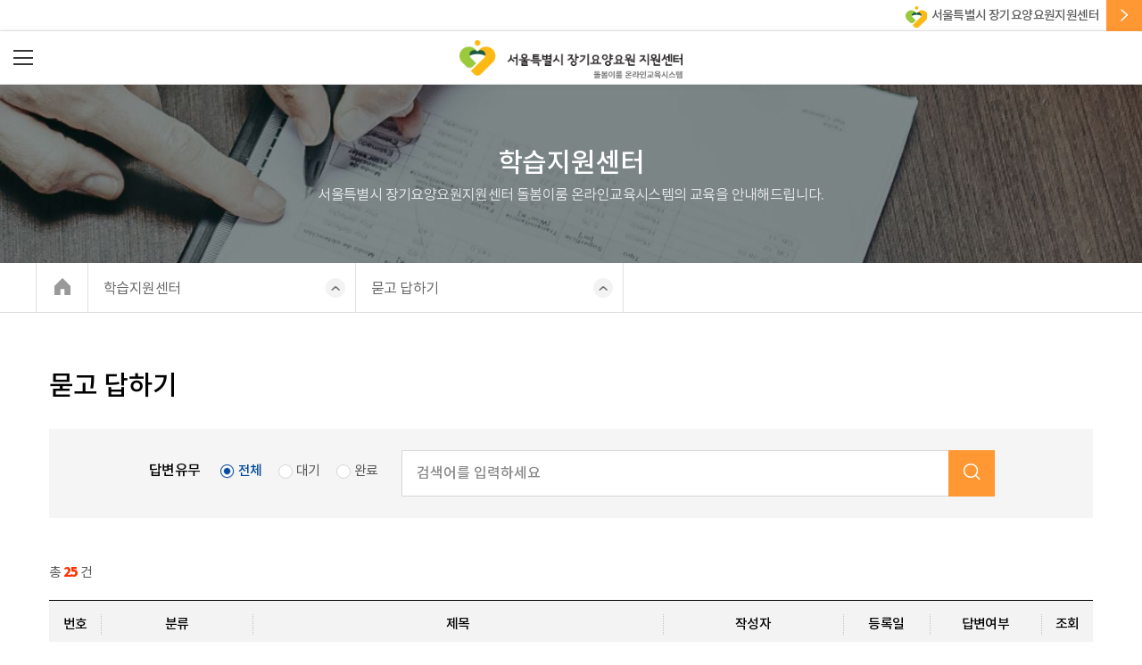

--- FILE ---
content_type: text/html;charset=utf-8
request_url: https://edudolbom.org/edu/edi/user/edcGuidance/inqry/inqryPage.do?menuId=MENU0177
body_size: 22010
content:


















<!DOCTYPE html>
<html lang="ko">
	<head>		
		<link rel=" shortcut icon" href="/edu/favicon.ico">
		<link rel="icon" href="/edu/favicon.ico">
		
		<meta http-equiv="Content-Type" content="text/html; charset=EUC-KR">
		<meta http-equiv="X-UA-Compatible" content="IE=edge"/>
		<meta name="viewport" content="user-scalable=no, content='device-width', initial-scale=1, maximum-scale=1, minimum-scale=1"/>
		<meta name="naver-site-verification" content="622375903ed57e61d57ba48213412ec717a5bf48" />
		<meta name="description" content="어르신돌봄종사자의 전문성 향상과 역량강화를 위해 교육콘텐츠를 제공">
		<meta property="og:image" content="/edu/user/images/ci_logo_list02.png">
		<meta property="og:description" content="어르신돌봄종사자의 전문성 향상과 역량강화를 위해 교육콘텐츠를 제공">
		<meta property="og:title" content="서울특별시 장기요양요원지원센터 교육시스템">
		<meta property="og:url" content="http://edudolbom.org/edu/">

		<title>
			서울시 어르신돌봄종사자 종합지원센터 교육시스템
		</title>
		
	<link rel="stylesheet" type="text/css" href="/edu/user/css/wvFont.css"/>
	<link rel="stylesheet" type="text/css" href="/edu/user/css/jquery.bxslider.min.css"/>
	<link rel="stylesheet" type="text/css" href="/edu/user/css/wvCommon.css"/> 
	<link rel="stylesheet" type="text/css" href="/edu/user/css/wvUser.css"/>
    <link rel="stylesheet" type="text/css" href="/edu/user/css/swiper.css">
		
	<script type="text/javascript" src="/edu/user/js/jquery-1.12.4.min.js"></script>
	<script type="text/javascript" src="/edu/user/js/jquery.bxslider.min.js"></script>
	<script type="text/javascript" src="/edu/user/js/wvScript.js"></script>
	<script type="text/javascript" src="/edu/user/js/mbHead.js"></script>
	<script type="text/javaScript" language="javascript" src="/edu/js/common/jquery.wvtex.util.js"></script>
	<script type="text/javaScript" language="javascript" src="/edu/js/common/jquery.wvtex.ct.js"></script>
    <script type="text/javaScript" src="/edu/user/js/swiper.js"></script>

	</head>
	<body class="sub">
		
		

















<!-- Global site tag (gtag.js) - Google Analytics -->
<script async src="https://www.googletagmanager.com/gtag/js?id=G-0R24TPKYWK"></script>
<script>
  window.dataLayer = window.dataLayer || [];
  function gtag(){dataLayer.push(arguments);}
  gtag('js', new Date());

  gtag('config', 'G-0R24TPKYWK');
</script>
<script type="text/javascript">
var menuList = []; 
function fn_member_logout() {
	CT.goSubmitPT("/edu/edi/user/login/LogoutExe.do", "targetForm", "_self");
}

function fn_member_login() {
	CT.goSubmitPT("/edu/edi/user/login/login.do?menuNo=170002", "targetForm", "_self");
}

function fn_member_modify() {
	CT.goSubmitPT("/edu/edi/user/mypage/mberInfoModify.do?menuId=MENU0205", "targetForm", "_self");
}

function fn_member_secsn(val){
	if(val=="1") {
		location.replace("/edu/edi/user/mypage/mberInfoModify.do?menuId=MENU0205");
	} else {
		$("#movNum").val(val);
		
		popOpen('popupPassword');	
	}
}

function focusSd(){
	console.log('AAAAAA');
	$("#contentSkip").focus();
}


//회원정보 수정 또는 회원탈퇴 페이지로 이동
function fn_go_mber_mov(){
	var movNum = $("#movNum").val();
	$.ajax({
		type : "POST",
		url : "/edu/edi/user/sbscrb/mberPwSearchPopup.do",
		//contentType: 'application/x-www-form-urlencoded; charset=utf-8',
		data : $("#popupPasswordForm").serialize(),
		dataType : "json",
		success : function( data ){
			if(data.resultCode == "SUCCESS"){
				if(movNum == "1"){
					//회원정보수정	
					fn_member_modify();
				}else if(movNum == "2"){
					//회원탈퇴
					CT.goSubmitPT("/edu/edi/user/mypage/mberSecsn.do", "targetForm", "_self");
				} 
			}else{
				alert("비밀번호를 확인하여 주시기 바랍니다.");
			}
		},
		error:function(request,status,error){
			alert("관리자에게 문의하시기 바랍니다.");
		}
	});	
}

$(document).ready(function() {
	
	if($('.topBannerSd').length > 0){
		//탑 배너 슬라이드
	    var topSlider = $('.topBannerSd').bxSlider({
	        speed: 500,
	        pager: true,
	        pagerCustom: '#topBxPager',
	        controls: false,
	        infiniteLoop: true,
	        responsive : true,
	        onSliderLoad:function() {
	      	  $('.topBanner').css("visibility", "visible").animate({'opacity':1})
	        }
	      });
		
	  //탑 배너 일시정지, 재생버튼 스크립트
	    $(".topBanner .bnrStopBtn").click(function() {
	    	topSlider.stopAuto();
	        $(".topBanner .bnrStopBtn").css("display", "none");
	        $(".topBanner .bnrPlayBtn").css("display", "inline-block");
	        $(".topBanner .bnrPlayBtn").focus();
	    });
	    $(".topBanner .bnrPlayBtn").click(function() {
	    	topSlider.startAuto();
	        $(".topBanner .bnrPlayBtn").css("display", "none");
	        $(".topBanner .bnrStopBtn").css("display", "inline-block");
	        $(".topBanner .bnrStopBtn").focus();
	    });
	}
	
	if($('#visualSd').length > 0){
		//메인 비쥬얼 배너 슬라이드
	    var visualSlider = $('#visualSd').bxSlider({
	      mode: "fade",
	      auto: true,
	      speed: 500,
	      pager: true,
	      pagerCustom: '#bxPager',
	      controls: false,
	      infiniteLoop: true,
	      responsive : true
	    });
		
	    //메인 비쥬얼 배너 일시정지, 재생버튼 스크립트
	    $(".mainVisual .bnrStopBtn").click(function() {
	    	visualSlider.stopAuto();
	        $(".mainVisual .bnrStopBtn").css("display", "none");
	        $(".mainVisual .bnrPlayBtn").css("display", "block");
	    });
	    $(".mainVisual .bnrPlayBtn").click(function() {
	    	visualSlider.startAuto();
	        $(".mainVisual .bnrPlayBtn").css("display", "none");
	        $(".mainVisual .bnrStopBtn").css("display", "block");
	    });  
	}
	
    
    setMenuList();
    $('#div_skipMenu').focus();
});

function setMenuList(url){
	
	var currentReqURL = '/edu/edi/user/edcGuidance/inqry/inqryPage.do';
	
	if(currentReqURL.indexOf('/edu/') > -1){
		currentReqURL = currentReqURL.replace('/edu/', "/");
	}
	console.log(currentReqURL);
	
	if(url){
		currentReqURL = url;
	}
	
	var currentItem ;
	
	var currentLevel = menuList[0].menuOrdr;
	var newMenuList = [];
	var pointer ;
	
	$('#subDepth1Title').text('');
	$('#subDepth2Title').text('');
	$('#subDepth3Title').text('');
	
	$('#subPageDepth2').hide();
	$('#subPageDepth3').hide();
	
	$.each(menuList,function(idx,item){
		if(item.menuUrl == currentReqURL){
			currentItem = item;
		}
	});
	
	//현재 메뉴를 찾지 못했다면...
	if(!currentItem){
		$('#div_bg').addClass('bg06');
		return;
	}
	

	var dept3Item;
	var dept2Item;
	var dept1Item;
	
	var titleStr = '돌봄이룸-서울특별시 장기요양요원지원센터 온라인교육시스템';
	var deptCnt = 0;
	
	//console.log("asdf :" + parseInt('4.0'));
	
	$('#subPageDepth1').show();
	if(parseInt(currentItem.menuLevel) == 4){
		dept3Item = currentItem;
		$('#subPageDepth2').show();
		$('#subPageDepth3').show();
	}
	if(parseInt(currentItem.menuLevel) == 3){
		dept2Item = currentItem;
		$('#subPageDepth2').show();
	}
	if(parseInt(currentItem.menuLevel) == 2){
		dept1Item = currentItem;
	}
	
	
	
	if(parseInt(currentItem.menuLevel) == 4){
		$.each(menuList,function(idx,item){
			if(currentItem.upperMenuId == item.menuId){
				dept2Item = item;
			}
		});	
	}
	if(parseInt(currentItem.menuLevel) == 4 || parseInt(currentItem.menuLevel) == 3){
		$.each(menuList,function(idx,item){
			if(dept2Item.upperMenuId == item.menuId){
				dept1Item = item;
			}
		});
	}
	
	if(dept1Item != null){
		$('#subDepth1Title').text(dept1Item.menuNm);	
		$('#h_subTitle').text(dept1Item.menuNm);
		var subTitleDesc = '';
		var bgClass = 'bg01';
		
		if(dept1Item.menuId=='MENU0178'){
			//교육신청
			subTitleDesc = '서울특별시 장기요양요원지원센터 돌봄이룸 온라인교육시스템의 다양한 교육을 신청할 수 있습니다.';
			bgClass = 'bg02';
		}else if(dept1Item.menuId=='MENU0165'){
			//교육센터
			subTitleDesc = '서울특별시 장기요양요원지원센터 돌봄이룸 온라인교육시스템 이용관련 사항을 안내해드립니다.';
			bgClass = 'bg04';
		}else if(dept1Item.menuId=='MENU0201'){
			//마이페이지
			subTitleDesc = '나의 교육 정보와 회원 정보를 확인할 수 있습니다.';
			bgClass = 'bg05';
		}else if(dept1Item.menuId=='MENU0187'){
			//교육자료실
			subTitleDesc = '서울특별시 장기요양요원지원센터 돌봄이룸 온라인교육시스템에서 제공하는 관련 자료를 학습할 수 있습니다.';
			bgClass = 'bg03';
		}else if(dept1Item.menuId=='MENU0167'){
			//학습지원센터
			subTitleDesc = '서울특별시 장기요양요원지원센터 돌봄이룸 온라인교육시스템의 교육을 안내해드립니다.';
			bgClass = 'bg01';
		}else{
			bgClass = 'bg06';
			subTitleDesc = '서울특별시 장기요양요원지원센터 돌봄이룸 온라인교육시스템의 이용관련 사항을 안내해드립니다.';
		}
		$('#p_subTitleText').text(subTitleDesc);
		$('#div_bg').addClass(bgClass);
		titleStr += ('>'+dept1Item.menuNm);
		deptCnt ++;
	}
	
	if(dept2Item != null){
		$('#subDepth2Title').text(dept2Item.menuNm);
		titleStr += ('>'+dept2Item.menuNm);
		deptCnt ++;
	}
	
	if(dept3Item != null){
		$('#subDepth3Title').text(dept3Item.menuNm);
		titleStr += ('>'+dept3Item.menuNm);
		deptCnt ++;
	}
	
	if(deptCnt >0){
		$(document).attr('title',titleStr);
		$('html > head > title').text(titleStr);
	}
	
	
	
	$.each(menuList,function(idx,item){
/* 		var li = $('<li>',{});
		var tagA ;
		if(item.menuUrl != '' && item.menuUrl != null  && item.menuUrl != '/'){
			tagA = $('<a>',{href : item.menuUrl, text : item.menuNm});
		}else{
			tagA = $('<a>',{href : "javascript:void(0);", text : item.menuNm, onClick : "javascript:setNextItems('"+item.menuId+"');"});
			
		} */
		var li = createsubItemElement(item);
		
		
		
		if(parseInt(item.menuLevel) == 2){
			$('#subDepth1').append(li);
		}else if (parseInt(item.menuLevel) == 3 && item.upperMenuId == dept1Item.menuId){
			$('#subDepth2').append(li);
		}else if (parseInt(item.menuLevel) == 4 && item.upperMenuId == dept2Item.menuId){
			$('#subDepth3').append(li);
		}
	});
}

function setNextItems(menuId){
	
	var selectedItem;
	$.each(menuList,function(idx,item){
		if(menuId == item.menuId){
			selectedItem = item;
		}
	});
	
	if(parseInt(selectedItem.menuLevel) == 3){
		$('#subDepth3').html('');
		$('#subDepth3Title').text('');
		
		$.each(menuList,function(idx,item){
			if(selectedItem.menuId == item.upperMenuId){
				var li = createsubItemElement(item);
				$('#subDepth3').append(li);
				$('#subPageDepth3').show();
			}
		});
		$('#subDepth2Title').text(selectedItem.menuNm);
		$('#subDepth3Title').text(selectedItem.menuNm);
	}
	if(parseInt(selectedItem.menuLevel) == 2){
		$('#subDepth2').html('');
		$('#subDepth3').html('');
		$('#subDepth2Title').text('');
		$('#subDepth3Title').text('');
		
		$.each(menuList,function(idx,item){
			if(selectedItem.menuId == item.upperMenuId){
				var li = createsubItemElement(item);
				$('#subDepth2').append(li);
				$('#subPageDepth2').show();
			}
		});
		$('#subDepth1Title').text(selectedItem.menuNm);
		$('#subDepth2Title').text(selectedItem.menuNm);
		
	}
	var depthSub = $('.pageDepthSub');
	depthSub.slideUp();
	$('.pageDepthIn > li > a').parent().removeClass('on');
	
	if(parseInt(selectedItem.menuLevel) == 2){
		depthSub = $('#subDepth2').slideDown();	
		depthSub.slideDown();
		$('#subPageDepth2').addClass('on');
	}
	
	else if(parseInt(selectedItem.menuLevel) == 3){
		depthSub = $('#subDepth3').slideDown();	
		depthSub.slideDown();
		$('#subPageDepth3').addClass('on');
	}
	
}


function createsubItemElement(item){
	var li = $('<li>',{});
	var tagA ;
	if(item.menuUrl != '' && item.menuUrl != null  && item.menuUrl != '/'){
		console.log(item.menuUrl.indexOf('http'));
		if(item.menuUrl.indexOf('http') ==0){
			tagA = $('<a>',{href : "javascript:void(0);", text : item.menuNm, onClick : "javascript:window.open('"+item.menuUrl+"');", title : '새 창 열기'});	
		}else{
			tagA = $('<a>',{href : "/edu"+item.menuUrl, text : item.menuNm});	
		}
	}else{
		tagA = $('<a>',{href : "javascript:void(0);", text : item.menuNm, onClick : "javascript:setNextItems('"+item.menuId+"');"});
		
	}
	li.append(tagA);
	
	return li;
}



function offsetTop_forHead(){
	
	if($('#contentSkip').length > 0){
		var offset = $('#contentSkip').offset();
		if(offset){
			$('html, body').animate({scrollTop:offset.top-50},'fast');
		}
		$('#contentSkip').focus();
	}
	
}


</script>
	<!-- 스킵 메뉴 시작 -->
	<div class="skipMenu" id="div_skipMenu" tabindex="0">
		<a href="#headSkip">주메뉴 바로가기</a>
		<!-- <a href="#contentSkip" onclick="javascript:fn_focusMenuOut();offsetTop();">본문 바로가기</a> -->
		<a href="javascript:void(0)" onclick="focusSd()">본문 바로가기</a>
	</div>
	<!-- 스킵 메뉴 종료 -->
	
	<div class="topLayout">
			<!-- <div class="topBanner" style="height: 0px">
				<div class="topBannerSdWrap">
					<ul class="topBannerSd">
						<li><div class="topBannerIn"><a href="#"><img src="/user/images/topBnr.png" alt="" /></a></div></li>
						<li><div class="topBannerIn"><a href="#"><img src="/user/images/topBnr.png" alt="" /></a></div></li>
						<li><div class="topBannerIn"><a href="#"><img src="/user/images/topBnr.png" alt="" /></a></div></li>
					</ul>
				</div>
				
				<div id="topBxPager">
                    <ul>
                        <li><a data-slide-index="0" href="#" class="active">0</a></li>
                        <li><a data-slide-index="1" href="#" class="">1</a></li>
                        <li><a data-slide-index="2" href="#" class="">2</a></li>
                    </ul>
                </div>
                <div class="topBnrControl">
                    <button class="bnrStopBtn"><img src="/user/images/ic_stopBtn.png" alt="일시정지 버튼"></button>
                    <button class="bnrPlayBtn"><img src="/user/images/ic_playBtn.png" alt="재생 버튼"></button>
                </div>
				<div class="topBnrCtr on">
					<span class="icon-arrowT icon"></span>
					<a href="javascript:void(0);" class="topBnrCloseBtn">배너 닫기</a>
					<a href="javascript:void(0);" class="topBnrOpenBtn">배너 열기</a>
				</div>
			</div> -->
			<!-- 메뉴 -->
			


















<script language="Javascript" type="text/javascript">
	var host = location.host.toLowerCase();
	var currentAddress = location.href;
	
	if (host.indexOf("61.252.18")== -1 && host.indexOf("senior.devtest.")== -1){
		if (host.indexOf("www")== -1){
			currentAddress = currentAddress.replace("//","//www.");
			location.href = currentAddress;
		}	
	}
</script>





			<!-- PC형 메뉴 시작 -->
			<div class="directLink"><a href="http://www.dolbom.org/" class="directLinkBox" target="_blank"><span class="symbolBox"></span><strong>서울특별시 장기요양요원지원센터</strong><span class="directArrowBox"><img src="/edu/user/images/ic_arrow_right.svg" alt="" /></span></a></div>
			<div class="header">
				<h1 class="logo"><a href="/edu/"><img src="/edu/user/images/logo.png" alt ="서울특별시 장기요양요원지원센터 돌봄이룸 온라인교육시스템" /></a></h1>
				<div class="headSubNav">
					<ul>
						
							
								<!-- <li><a href="/EgovMovePage.do?menuNo=170002">로그인</a></li> -->
								<li>										
									<a href="/edu/edi/user/login/login.do?menuId=MENU0060">로그인</a>
								</li>
								<li>
									<a href="/edu/edi/user/sbscrb/mberSbscrbIndex.do?menuId=MENU0060">회원가입</a>
								</li>
							 
							
						
						<!-- <li><a href="https://113366.io" target="_blank" onfocus="fn_focusMenuOut()">원격지원</a></li> -->
					</ul>
				</div>
				<div class="headNav">
					<div class="headNavIn">
						<h3 class="skip">주메뉴</h3>
						<div class="menuBg"></div>
						<ul class="headDepthNav">
							  
							
				        		
					        		
					        		
										<li>
											<a href="/edu/edi/user/about/insttGuidance/insttGuidance.do"  id="headSkip">소개</a>
											
											<div class="headDepthNavIn">
												<ul class="depthNav">
													
														
																		
																			
																		
																			
																		
																			
																		
																			
																		
																			
																		
																			
																		
																			
																		
																			
																		
																			
																		
																			
																		
																			
																		
																			
																		
																			
																		
																			
																		
																			
																		
																			
																		
																			
																		
																			
																		
																			
																		
																			
																		
																			
																		
																			
																		
																			
																		
																			
																		
																			
																		
																			
																		
																			
																		
																			
																		
																			
																		
																			
																		
																			
																		
																			
																		
																			
																		
																			
																		
																			
																																			
																	
													
														
																		
																			
																		
																			
																		
																			
																		
																			
																		
																			
																		
																			
																		
																			
																		
																			
																		
																			
																		
																			
																		
																			
																		
																			
																		
																			
																		
																			
																		
																			
																		
																			
																		
																			
																		
																			
																		
																			
																		
																			
																		
																			
																		
																			
																		
																			
																		
																			
																		
																			
																		
																			
																		
																			
																		
																			
																		
																			
																		
																			
																		
																			
																		
																			
																		
																			
																		
																			
																		
																			
																																			
																	
													
														
																		
																			
																		
																			
																		
																			
																		
																			
																		
																			
																		
																			
																		
																			
																		
																			
																		
																			
																		
																			
																		
																			
																		
																			
																		
																			
																		
																			
																		
																			
																		
																			
																		
																			
																		
																			
																		
																			
																		
																			
																		
																			
																		
																			
																		
																			
																		
																			
																		
																			
																		
																			
																		
																			
																		
																			
																		
																			
																		
																			
																		
																			
																		
																			
																		
																			
																		
																			
																		
																			
																																			
																	
													
														
																		
																			
																		
																			
																		
																			
																		
																			
																		
																			
																		
																			
																		
																			
																		
																			
																		
																			
																		
																			
																		
																			
																		
																			
																		
																			
																		
																			
																		
																			
																		
																			
																		
																			
																		
																			
																		
																			
																		
																			
																		
																			
																		
																			
																		
																			
																		
																			
																		
																			
																		
																			
																		
																			
																		
																			
																		
																			
																		
																			
																		
																			
																		
																			
																		
																			
																		
																			
																		
																			
																																			
																	
													
														
																		
																			
																		
																			
																		
																			
																		
																			
																		
																			
																		
																			
																		
																			
																		
																			
																		
																			
																		
																			
																		
																			
																		
																			
																		
																			
																		
																			
																		
																			
																		
																			
																		
																			
																		
																			
																		
																			
																		
																			
																		
																			
																		
																			
																		
																			
																		
																			
																		
																			
																		
																			
																		
																			
																		
																			
																		
																			
																		
																			
																		
																			
																		
																			
																		
																			
																		
																			
																		
																			
																																			
																	
													
														
																		
																			
																		
																			
																		
																			
																		
																			
																		
																			
																		
																			
																		
																			
																		
																			
																		
																			
																		
																			
																		
																			
																		
																			
																		
																			
																		
																			
																		
																			
																		
																			
																		
																			
																		
																			
																		
																			
																		
																			
																		
																			
																		
																			
																		
																			
																		
																			
																		
																			
																		
																			
																		
																			
																		
																			
																		
																			
																		
																			
																		
																			
																		
																			
																		
																			
																		
																			
																		
																			
																																			
																	
													
																	
															<li>
																<div class="depthNavWrap">															
																	
																		
																		
																		
																			
																				
																				
																					<p class="navInT"><a href="/edu/edi/user/about/insttGuidance/insttGuidance.do?menuId=MENU0195"><strong>센터소개</strong></a></p>	
																				
																			
																			
																		
																			
																	<ul>
																		
																		
																				
																				
																			
																		
																				
																				
																			
																		
																				
																				
																			
																		
																				
																				
																			
																		
																				
																				
																			
																		
																				
																				
																			
																		
																				
																				
																			
																		
																				
																				
																			
																		
																				
																				
																			
																		
																				
																				
																			
																		
																				
																				
																			
																		
																				
																				
																			
																		
																				
																				
																			
																		
																				
																				
																			
																		
																				
																				
																			
																		
																				
																				
																			
																		
																				
																				
																			
																		
																				
																				
																			
																		
																				
																				
																			
																		
																				
																				
																			
																		
																				
																				
																			
																		
																				
																				
																			
																		
																				
																				
																			
																		
																				
																				
																			
																		
																				
																				
																			
																		
																				
																				
																			
																		
																				
																				
																			
																		
																				
																				
																			
																		
																				
																				
																			
																		
																				
																				
																			
																		
																				
																				
																			
																		
																				
																				
																			
																		
																				
																				
																			
																		
																				
																				
																			
																		
																				
																				
																			
																																			
																			
																	</ul>
																</div>
															</li>
														
													
														
																		
																			
																		
																			
																		
																			
																		
																			
																		
																			
																		
																			
																		
																			
																		
																			
																		
																			
																		
																			
																		
																			
																		
																			
																		
																			
																		
																			
																		
																			
																		
																			
																		
																			
																		
																			
																		
																			
																		
																			
																		
																			
																		
																			
																		
																			
																		
																			
																		
																			
																		
																			
																		
																			
																		
																			
																		
																			
																		
																			
																		
																			
																		
																			
																		
																			
																		
																			
																		
																			
																																			
																	
													
																	
															<li>
																<div class="depthNavWrap">															
																	
																		
																		
																		
																			
																				
																				
																					<p class="navInT"><a href="/edu/edi/user/about/insttGuidance/eduGuidance.do?menuId=MENU0446"><strong>교육소개</strong></a></p>	
																				
																			
																			
																		
																			
																	<ul>
																		
																		
																				
																				
																			
																		
																				
																				
																			
																		
																				
																				
																			
																		
																				
																				
																			
																		
																				
																				
																			
																		
																				
																				
																			
																		
																				
																				
																			
																		
																				
																				
																			
																		
																				
																				
																			
																		
																				
																				
																			
																		
																				
																				
																			
																		
																				
																				
																			
																		
																				
																				
																			
																		
																				
																				
																			
																		
																				
																				
																			
																		
																				
																				
																			
																		
																				
																				
																			
																		
																				
																				
																			
																		
																				
																				
																			
																		
																				
																				
																			
																		
																				
																				
																			
																		
																				
																				
																			
																		
																				
																				
																			
																		
																				
																				
																			
																		
																				
																				
																			
																		
																				
																				
																			
																		
																				
																				
																			
																		
																				
																				
																			
																		
																				
																				
																			
																		
																				
																				
																			
																		
																				
																				
																			
																		
																				
																				
																			
																		
																				
																				
																			
																		
																				
																				
																			
																		
																				
																				
																			
																																			
																			
																	</ul>
																</div>
															</li>
														
													
																	
															<li>
																<div class="depthNavWrap">															
																	
																		
																		
																		
																			
																				
																				
																					<p class="navInT"><a href="/edu/edi/user/about/grt/grtPage.do?menuId=MENU0194"><strong>센터현황</strong></a></p>	
																				
																			
																			
																		
																			
																	<ul>
																		
																		
																				
																				
																			
																		
																				
																				
																			
																		
																				
																				
																			
																		
																				
																				
																			
																		
																				
																				
																			
																		
																				
																				
																			
																		
																				
																				
																			
																		
																				
																				
																			
																		
																				
																				
																			
																		
																				
																				
																			
																		
																				
																				
																			
																		
																				
																				
																			
																		
																				
																				
																			
																		
																				
																				
																			
																		
																				
																				
																			
																		
																				
																				
																			
																		
																				
																				
																			
																		
																				
																				
																			
																		
																				
																				
																			
																		
																				
																				
																			
																		
																				
																				
																			
																		
																				
																				
																			
																		
																				
																				
																			
																		
																				
																				
																			
																		
																				
																				
																			
																		
																				
																				
																			
																		
																				
																				
																			
																		
																				
																				
																			
																		
																				
																				
																			
																		
																				
																				
																			
																		
																				
																				
																			
																		
																				
																				
																			
																		
																				
																				
																			
																		
																				
																				
																			
																		
																				
																				
																			
																																			
																			
																	</ul>
																</div>
															</li>
														
													
														
																		
																			
																		
																			
																		
																			
																		
																			
																		
																			
																		
																			
																		
																			
																		
																			
																		
																			
																		
																			
																		
																			
																		
																			
																		
																			
																		
																			
																		
																			
																		
																			
																		
																			
																		
																			
																		
																			
																		
																			
																		
																			
																		
																			
																		
																			
																		
																			
																		
																			
																		
																			
																		
																			
																		
																			
																		
																			
																		
																			
																		
																			
																		
																			
																		
																			
																		
																			
																		
																			
																																			
																	
													
																	
															<li>
																<div class="depthNavWrap">															
																	
																		
																		
																		
																			
																				
																				
																					<p class="navInT"><a href="/edu/edi/user/about/guidance/guidanceStret.do?menuId=MENU0199"><strong>찾아오시는 길</strong></a></p>	
																				
																			
																			
																		
																			
																	<ul>
																		
																		
																				
																				
																			
																		
																				
																				
																			
																		
																				
																				
																			
																		
																				
																				
																			
																		
																				
																				
																			
																		
																				
																				
																			
																		
																				
																				
																			
																		
																				
																				
																			
																		
																				
																				
																			
																		
																				
																				
																			
																		
																				
																				
																			
																		
																				
																				
																			
																		
																				
																				
																			
																		
																				
																				
																			
																		
																				
																				
																			
																		
																				
																				
																			
																		
																				
																				
																			
																		
																				
																				
																			
																		
																				
																				
																			
																		
																				
																				
																			
																		
																				
																				
																			
																		
																				
																				
																			
																		
																				
																				
																			
																		
																				
																				
																			
																		
																				
																				
																			
																		
																				
																				
																			
																		
																				
																				
																			
																		
																				
																				
																			
																		
																				
																				
																			
																		
																				
																				
																			
																		
																				
																				
																			
																		
																				
																				
																			
																		
																				
																				
																			
																		
																				
																				
																			
																		
																				
																				
																			
																																			
																			
																	</ul>
																</div>
															</li>
														
													
														
																		
																			
																		
																			
																		
																			
																		
																			
																		
																			
																		
																			
																		
																			
																		
																			
																		
																			
																		
																			
																		
																			
																		
																			
																		
																			
																		
																			
																		
																			
																		
																			
																		
																			
																		
																			
																		
																			
																		
																			
																		
																			
																		
																			
																		
																			
																		
																			
																		
																			
																		
																			
																		
																			
																		
																			
																		
																			
																		
																			
																		
																			
																		
																			
																		
																			
																		
																			
																		
																			
																																			
																	
													
																	
															<li>
																<div class="depthNavWrap">															
																	
																		
																		
																		
																			
																				
																				
																					<p class="navInT"><a href="/edu/edi/user/about/notice/noticePage.do?menuId=MENU0166"><strong>공지사항</strong></a></p>	
																				
																			
																			
																		
																			
																	<ul>
																		
																		
																				
																				
																			
																		
																				
																				
																			
																		
																				
																				
																			
																		
																				
																				
																			
																		
																				
																				
																			
																		
																				
																				
																			
																		
																				
																				
																			
																		
																				
																				
																			
																		
																				
																				
																			
																		
																				
																				
																			
																		
																				
																				
																			
																		
																				
																				
																			
																		
																				
																				
																			
																		
																				
																				
																			
																		
																				
																				
																			
																		
																				
																				
																			
																		
																				
																				
																			
																		
																				
																				
																			
																		
																				
																				
																			
																		
																				
																				
																			
																		
																				
																				
																			
																		
																				
																				
																			
																		
																				
																				
																			
																		
																				
																				
																			
																		
																				
																				
																			
																		
																				
																				
																			
																		
																				
																				
																			
																		
																				
																				
																			
																		
																				
																				
																			
																		
																				
																				
																			
																		
																				
																				
																			
																		
																				
																				
																			
																		
																				
																				
																			
																		
																				
																				
																			
																		
																				
																				
																			
																																			
																			
																	</ul>
																</div>
															</li>
														
													
														
																		
																			
																		
																			
																		
																			
																		
																			
																		
																			
																		
																			
																		
																			
																		
																			
																		
																			
																		
																			
																		
																			
																		
																			
																		
																			
																		
																			
																		
																			
																		
																			
																		
																			
																		
																			
																		
																			
																		
																			
																		
																			
																		
																			
																		
																			
																		
																			
																		
																			
																		
																			
																		
																			
																		
																			
																		
																			
																		
																			
																		
																			
																		
																			
																		
																			
																		
																			
																		
																			
																																			
																	
													
														
																		
																			
																		
																			
																		
																			
																		
																			
																		
																			
																		
																			
																		
																			
																		
																			
																		
																			
																		
																			
																		
																			
																		
																			
																		
																			
																		
																			
																		
																			
																		
																			
																		
																			
																		
																			
																		
																			
																		
																			
																		
																			
																		
																			
																		
																			
																		
																			
																		
																			
																		
																			
																		
																			
																		
																			
																		
																			
																		
																			
																		
																			
																		
																			
																		
																			
																		
																			
																		
																			
																																			
																	
													
														
																		
																			
																		
																			
																		
																			
																		
																			
																		
																			
																		
																			
																		
																			
																		
																			
																		
																			
																		
																			
																		
																			
																		
																			
																		
																			
																		
																			
																		
																			
																		
																			
																		
																			
																		
																			
																		
																			
																		
																			
																		
																			
																		
																			
																		
																			
																		
																			
																		
																			
																		
																			
																		
																			
																		
																			
																		
																			
																		
																			
																		
																			
																		
																			
																		
																			
																		
																			
																		
																			
																																			
																	
													
														
																		
																			
																		
																			
																		
																			
																		
																			
																		
																			
																		
																			
																		
																			
																		
																			
																		
																			
																		
																			
																		
																			
																		
																			
																		
																			
																		
																			
																		
																			
																		
																			
																		
																			
																		
																			
																		
																			
																		
																			
																		
																			
																		
																			
																		
																			
																		
																			
																		
																			
																		
																			
																		
																			
																		
																			
																		
																			
																		
																			
																		
																			
																		
																			
																		
																			
																		
																			
																		
																			
																																			
																	
													
														
																		
																			
																		
																			
																		
																			
																		
																			
																		
																			
																		
																			
																		
																			
																		
																			
																		
																			
																		
																			
																		
																			
																		
																			
																		
																			
																		
																			
																		
																			
																		
																			
																		
																			
																		
																			
																		
																			
																		
																			
																		
																			
																		
																			
																		
																			
																		
																			
																		
																			
																		
																			
																		
																			
																		
																			
																		
																			
																		
																			
																		
																			
																		
																			
																		
																			
																		
																			
																		
																			
																																			
																	
													
														
																		
																			
																		
																			
																		
																			
																		
																			
																		
																			
																		
																			
																		
																			
																		
																			
																		
																			
																		
																			
																		
																			
																		
																			
																		
																			
																		
																			
																		
																			
																		
																			
																		
																			
																		
																			
																		
																			
																		
																			
																		
																			
																		
																			
																		
																			
																		
																			
																		
																			
																		
																			
																		
																			
																		
																			
																		
																			
																		
																			
																		
																			
																		
																			
																		
																			
																		
																			
																		
																			
																																			
																	
													
														
																		
																			
																		
																			
																		
																			
																		
																			
																		
																			
																		
																			
																		
																			
																		
																			
																		
																			
																		
																			
																		
																			
																		
																			
																		
																			
																		
																			
																		
																			
																		
																			
																		
																			
																		
																			
																		
																			
																		
																			
																		
																			
																		
																			
																		
																			
																		
																			
																		
																			
																		
																			
																		
																			
																		
																			
																		
																			
																		
																			
																		
																			
																		
																			
																		
																			
																		
																			
																		
																			
																																			
																	
													
														
																		
																			
																		
																			
																		
																			
																		
																			
																		
																			
																		
																			
																		
																			
																		
																			
																		
																			
																		
																			
																		
																			
																		
																			
																		
																			
																		
																			
																		
																			
																		
																			
																		
																			
																		
																			
																		
																			
																		
																			
																		
																			
																		
																			
																		
																			
																		
																			
																		
																			
																		
																			
																		
																			
																		
																			
																		
																			
																		
																			
																		
																			
																		
																			
																		
																			
																		
																			
																		
																			
																																			
																	
													
														
																		
																			
																		
																			
																		
																			
																		
																			
																		
																			
																		
																			
																		
																			
																		
																			
																		
																			
																		
																			
																		
																			
																		
																			
																		
																			
																		
																			
																		
																			
																		
																			
																		
																			
																		
																			
																		
																			
																		
																			
																		
																			
																		
																			
																		
																			
																		
																			
																		
																			
																		
																			
																		
																			
																		
																			
																		
																			
																		
																			
																		
																			
																		
																			
																		
																			
																		
																			
																		
																			
																																			
																	
													
														
																		
																			
																		
																			
																		
																			
																		
																			
																		
																			
																		
																			
																		
																			
																		
																			
																		
																			
																		
																			
																		
																			
																		
																			
																		
																			
																		
																			
																		
																			
																		
																			
																		
																			
																		
																			
																		
																			
																		
																			
																		
																			
																		
																			
																		
																			
																		
																			
																		
																			
																		
																			
																		
																			
																		
																			
																		
																			
																		
																			
																		
																			
																		
																			
																		
																			
																		
																			
																		
																			
																																			
																	
													
														
																		
																			
																		
																			
																		
																			
																		
																			
																		
																			
																		
																			
																		
																			
																		
																			
																		
																			
																		
																			
																		
																			
																		
																			
																		
																			
																		
																			
																		
																			
																		
																			
																		
																			
																		
																			
																		
																			
																		
																			
																		
																			
																		
																			
																		
																			
																		
																			
																		
																			
																		
																			
																		
																			
																		
																			
																		
																			
																		
																			
																		
																			
																		
																			
																		
																			
																		
																			
																		
																			
																																			
																	
													
														
																		
																			
																		
																			
																		
																			
																		
																			
																		
																			
																		
																			
																		
																			
																		
																			
																		
																			
																		
																			
																		
																			
																		
																			
																		
																			
																		
																			
																		
																			
																		
																			
																		
																			
																		
																			
																		
																			
																		
																			
																		
																			
																		
																			
																		
																			
																		
																			
																		
																			
																		
																			
																		
																			
																		
																			
																		
																			
																		
																			
																		
																			
																		
																			
																		
																			
																		
																			
																		
																			
																																			
																	
													
														
																		
																			
																		
																			
																		
																			
																		
																			
																		
																			
																		
																			
																		
																			
																		
																			
																		
																			
																		
																			
																		
																			
																		
																			
																		
																			
																		
																			
																		
																			
																		
																			
																		
																			
																		
																			
																		
																			
																		
																			
																		
																			
																		
																			
																		
																			
																		
																			
																		
																			
																		
																			
																		
																			
																		
																			
																		
																			
																		
																			
																		
																			
																		
																			
																		
																			
																		
																			
																		
																			
																																			
																	
													
														
																		
																			
																		
																			
																		
																			
																		
																			
																		
																			
																		
																			
																		
																			
																		
																			
																		
																			
																		
																			
																		
																			
																		
																			
																		
																			
																		
																			
																		
																			
																		
																			
																		
																			
																		
																			
																		
																			
																		
																			
																		
																			
																		
																			
																		
																			
																		
																			
																		
																			
																		
																			
																		
																			
																		
																			
																		
																			
																		
																			
																		
																			
																		
																			
																		
																			
																		
																			
																		
																			
																																			
																	
													
														
																		
																			
																		
																			
																		
																			
																		
																			
																		
																			
																		
																			
																		
																			
																		
																			
																		
																			
																		
																			
																		
																			
																		
																			
																		
																			
																		
																			
																		
																			
																		
																			
																		
																			
																		
																			
																		
																			
																		
																			
																		
																			
																		
																			
																		
																			
																		
																			
																		
																			
																		
																			
																		
																			
																		
																			
																		
																			
																		
																			
																		
																			
																		
																			
																		
																			
																		
																			
																		
																			
																																			
																	
													
														
																		
																			
																		
																			
																		
																			
																		
																			
																		
																			
																		
																			
																		
																			
																		
																			
																		
																			
																		
																			
																		
																			
																		
																			
																		
																			
																		
																			
																		
																			
																		
																			
																		
																			
																		
																			
																		
																			
																		
																			
																		
																			
																		
																			
																		
																			
																		
																			
																		
																			
																		
																			
																		
																			
																		
																			
																		
																			
																		
																			
																		
																			
																		
																			
																		
																			
																		
																			
																		
																			
																																			
																	
													
														
																		
																			
																		
																			
																		
																			
																		
																			
																		
																			
																		
																			
																		
																			
																		
																			
																		
																			
																		
																			
																		
																			
																		
																			
																		
																			
																		
																			
																		
																			
																		
																			
																		
																			
																		
																			
																		
																			
																		
																			
																		
																			
																		
																			
																		
																			
																		
																			
																		
																			
																		
																			
																		
																			
																		
																			
																		
																			
																		
																			
																		
																			
																		
																			
																		
																			
																		
																			
																		
																			
																																			
																	
													
														
																		
																			
																		
																			
																		
																			
																		
																			
																		
																			
																		
																			
																		
																			
																		
																			
																		
																			
																		
																			
																		
																			
																		
																			
																		
																			
																		
																			
																		
																			
																		
																			
																		
																			
																		
																			
																		
																			
																		
																			
																		
																			
																		
																			
																		
																			
																		
																			
																		
																			
																		
																			
																		
																			
																		
																			
																		
																			
																		
																			
																		
																			
																		
																			
																		
																			
																		
																			
																		
																			
																																			
																	
													
														
																		
																			
																		
																			
																		
																			
																		
																			
																		
																			
																		
																			
																		
																			
																		
																			
																		
																			
																		
																			
																		
																			
																		
																			
																		
																			
																		
																			
																		
																			
																		
																			
																		
																			
																		
																			
																		
																			
																		
																			
																		
																			
																		
																			
																		
																			
																		
																			
																		
																			
																		
																			
																		
																			
																		
																			
																		
																			
																		
																			
																		
																			
																		
																			
																		
																			
																		
																			
																		
																			
																																			
																	
													
														
																		
																			
																		
																			
																		
																			
																		
																			
																		
																			
																		
																			
																		
																			
																		
																			
																		
																			
																		
																			
																		
																			
																		
																			
																		
																			
																		
																			
																		
																			
																		
																			
																		
																			
																		
																			
																		
																			
																		
																			
																		
																			
																		
																			
																		
																			
																		
																			
																		
																			
																		
																			
																		
																			
																		
																			
																		
																			
																		
																			
																		
																			
																		
																			
																		
																			
																		
																			
																		
																			
																																			
																	
													
														
																		
																			
																		
																			
																		
																			
																		
																			
																		
																			
																		
																			
																		
																			
																		
																			
																		
																			
																		
																			
																		
																			
																		
																			
																		
																			
																		
																			
																		
																			
																		
																			
																		
																			
																		
																			
																		
																			
																		
																			
																		
																			
																		
																			
																		
																			
																		
																			
																		
																			
																		
																			
																		
																			
																		
																			
																		
																			
																		
																			
																		
																			
																		
																			
																		
																			
																		
																			
																		
																			
																																			
																	
																									
												</ul>
											</div>								
										</li>
									
						    	
						    
				        		
					        		
					        		
										<li>
											<a href="/edu/edi/user/edcGuidance/edcInfo/cyberEdcPage.do" >돌봄배움터</a>
											
											<div class="headDepthNavIn">
												<ul class="depthNav">
													
														
																		
																			
																		
																			
																		
																			
																		
																			
																		
																			
																		
																			
																		
																			
																		
																			
																		
																			
																		
																			
																		
																			
																		
																			
																		
																			
																		
																			
																		
																			
																		
																			
																		
																			
																		
																			
																		
																			
																		
																			
																		
																			
																		
																			
																		
																			
																		
																			
																		
																			
																		
																			
																		
																			
																		
																			
																		
																			
																		
																			
																		
																			
																		
																			
																		
																			
																		
																			
																		
																			
																																			
																	
													
														
																		
																			
																		
																			
																		
																			
																		
																			
																		
																			
																		
																			
																		
																			
																		
																			
																		
																			
																		
																			
																		
																			
																		
																			
																		
																			
																		
																			
																		
																			
																		
																			
																		
																			
																		
																			
																		
																			
																		
																			
																		
																			
																		
																			
																		
																			
																		
																			
																		
																			
																		
																			
																		
																			
																		
																			
																		
																			
																		
																			
																		
																			
																		
																			
																		
																			
																		
																			
																		
																			
																																			
																	
													
														
																		
																			
																		
																			
																		
																			
																		
																			
																		
																			
																		
																			
																		
																			
																		
																			
																		
																			
																		
																			
																		
																			
																		
																			
																		
																			
																		
																			
																		
																			
																		
																			
																		
																			
																		
																			
																		
																			
																		
																			
																		
																			
																		
																			
																		
																			
																		
																			
																		
																			
																		
																			
																		
																			
																		
																			
																		
																			
																		
																			
																		
																			
																		
																			
																		
																			
																		
																			
																		
																			
																																			
																	
													
														
																		
																			
																		
																			
																		
																			
																		
																			
																		
																			
																		
																			
																		
																			
																		
																			
																		
																			
																		
																			
																		
																			
																		
																			
																		
																			
																		
																			
																		
																			
																		
																			
																		
																			
																		
																			
																		
																			
																		
																			
																		
																			
																		
																			
																		
																			
																		
																			
																		
																			
																		
																			
																		
																			
																		
																			
																		
																			
																		
																			
																		
																			
																		
																			
																		
																			
																		
																			
																		
																			
																																			
																	
													
														
																		
																			
																		
																			
																		
																			
																		
																			
																		
																			
																		
																			
																		
																			
																		
																			
																		
																			
																		
																			
																		
																			
																		
																			
																		
																			
																		
																			
																		
																			
																		
																			
																		
																			
																		
																			
																		
																			
																		
																			
																		
																			
																		
																			
																		
																			
																		
																			
																		
																			
																		
																			
																		
																			
																		
																			
																		
																			
																		
																			
																		
																			
																		
																			
																		
																			
																		
																			
																		
																			
																																			
																	
													
														
																		
																			
																		
																			
																		
																			
																		
																			
																		
																			
																		
																			
																		
																			
																		
																			
																		
																			
																		
																			
																		
																			
																		
																			
																		
																			
																		
																			
																		
																			
																		
																			
																		
																			
																		
																			
																		
																			
																		
																			
																		
																			
																		
																			
																		
																			
																		
																			
																		
																			
																		
																			
																		
																			
																		
																			
																		
																			
																		
																			
																		
																			
																		
																			
																		
																			
																		
																			
																		
																			
																																			
																	
													
														
																		
																			
																		
																			
																		
																			
																		
																			
																		
																			
																		
																			
																		
																			
																		
																			
																		
																			
																		
																			
																		
																			
																		
																			
																		
																			
																		
																			
																		
																			
																		
																			
																		
																			
																		
																			
																		
																			
																		
																			
																		
																			
																		
																			
																		
																			
																		
																			
																		
																			
																		
																			
																		
																			
																		
																			
																		
																			
																		
																			
																		
																			
																		
																			
																		
																			
																		
																			
																		
																			
																																			
																	
													
																	
															<li>
																<div class="depthNavWrap">															
																	
																		
																		
																		
																			
																				
																				
																					<p class="navInT"><a href="/edu/edi/user/edcGuidance/edcInfo/cyberEdcPage.do?menuId=MENU0168"><strong>교육안내</strong></a></p>	
																				
																			
																			
																		
																			
																	<ul>
																		
																		
																				
																				
																			
																		
																				
																				
																			
																		
																				
																				
																			
																		
																				
																				
																			
																		
																				
																				
																			
																		
																				
																				
																			
																		
																				
																				
																			
																		
																				
																				
																			
																		
																				
																				
																			
																		
																				
																				
																			
																		
																				
																				
																			
																		
																				
																				
																			
																		
																				
																				
																			
																		
																				
																				
																			
																		
																				
																				
																			
																		
																				
																				
																			
																		
																				
																				
																			
																		
																				
																				
																			
																		
																				
																				
																			
																		
																				
																				
																			
																		
																				
																				
																			
																		
																				
																				
																			
																		
																				
																				
																			
																		
																				
																				
																			
																		
																				
																				
																			
																		
																				
																				
																			
																		
																				
																				
																			
																		
																				
																				
																			
																		
																				
																				
																			
																		
																				
																				
																			
																		
																				
																				
																			
																		
																				
																				
																			
																		
																				
																				
																			
																		
																				
																				
																			
																		
																				
																				
																			
																																			
																			
																	</ul>
																</div>
															</li>
														
													
														
																		
																			
																		
																			
																		
																			
																		
																			
																		
																			
																		
																			
																		
																			
																		
																			
																		
																			
																		
																			
																		
																			
																		
																			
																		
																			
																		
																			
																		
																			
																		
																			
																		
																			
																		
																			
																		
																			
																		
																			
																		
																			
																		
																			
																		
																			
																		
																			
																		
																			
																		
																			
																		
																			
																		
																			
																		
																			
																		
																			
																		
																			
																		
																			
																		
																			
																		
																			
																		
																			
																																			
																	
													
														
																		
																			
																		
																			
																		
																			
																		
																			
																		
																			
																		
																			
																		
																			
																		
																			
																		
																			
																		
																			
																		
																			
																		
																			
																		
																			
																		
																			
																		
																			
																		
																			
																		
																			
																		
																			
																		
																			
																		
																			
																		
																			
																		
																			
																		
																			
																		
																			
																		
																			
																		
																			
																		
																			
																		
																			
																		
																			
																		
																			
																		
																			
																		
																			
																		
																			
																		
																			
																		
																			
																																			
																	
													
																	
															<li>
																<div class="depthNavWrap">															
																	
																		
																		
																		
																			
																				
																				
																					<p class="navInT"><a href="/edu/edi/user/edcReqst/edcApplc/cyberEdcApplcPage.do?menuId=MENU0179"><strong>교육신청</strong></a></p>	
																				
																			
																			
																		
																			
																	<ul>
																		
																		
																				
																				
																			
																		
																				
																				
																			
																		
																				
																				
																			
																		
																				
																				
																			
																		
																				
																				
																			
																		
																				
																				
																			
																		
																				
																				
																			
																		
																				
																				
																			
																		
																				
																				
																			
																		
																				
																				
																			
																		
																				
																				
																			
																		
																				
																				
																			
																		
																				
																				
																			
																		
																				
																				
																			
																		
																				
																				
																			
																		
																				
																				
																			
																		
																				
																				
																			
																		
																				
																				
																			
																		
																				
																				
																			
																		
																				
																				
																			
																		
																				
																				
																			
																		
																				
																				
																			
																		
																				
																				
																			
																		
																				
																				
																			
																		
																				
																				
																			
																		
																				
																				
																			
																		
																				
																				
																			
																		
																				
																				
																			
																		
																				
																				
																			
																		
																				
																				
																			
																		
																				
																				
																			
																		
																				
																				
																			
																		
																				
																				
																			
																		
																				
																				
																			
																		
																				
																				
																			
																																			
																			
																	</ul>
																</div>
															</li>
														
													
														
																		
																			
																		
																			
																		
																			
																		
																			
																		
																			
																		
																			
																		
																			
																		
																			
																		
																			
																		
																			
																		
																			
																		
																			
																		
																			
																		
																			
																		
																			
																		
																			
																		
																			
																		
																			
																		
																			
																		
																			
																		
																			
																		
																			
																		
																			
																		
																			
																		
																			
																		
																			
																		
																			
																		
																			
																		
																			
																		
																			
																		
																			
																		
																			
																		
																			
																		
																			
																		
																			
																																			
																	
													
																	
															<li>
																<div class="depthNavWrap">															
																	
																		
																		
																		
																			
																				
																				
																					<p class="navInT"><a href="/edu/edi/user/edcGuidance/openstudy/openstudyPage.do?menuId=MENU0453"><strong>열린 알림터</strong></a></p>	
																				
																			
																			
																		
																			
																	<ul>
																		
																		
																				
																				
																			
																		
																				
																				
																			
																		
																				
																				
																			
																		
																				
																				
																			
																		
																				
																				
																			
																		
																				
																				
																			
																		
																				
																				
																			
																		
																				
																				
																			
																		
																				
																				
																			
																		
																				
																				
																			
																		
																				
																				
																			
																		
																				
																				
																			
																		
																				
																				
																			
																		
																				
																				
																			
																		
																				
																				
																			
																		
																				
																				
																			
																		
																				
																				
																			
																		
																				
																				
																			
																		
																				
																				
																			
																		
																				
																				
																			
																		
																				
																				
																			
																		
																				
																				
																			
																		
																				
																				
																			
																		
																				
																				
																			
																		
																				
																				
																			
																		
																				
																				
																			
																		
																				
																				
																			
																		
																				
																				
																			
																		
																				
																				
																			
																		
																				
																				
																			
																		
																				
																				
																			
																		
																				
																				
																			
																		
																				
																				
																			
																		
																				
																				
																			
																		
																				
																				
																			
																																			
																			
																	</ul>
																</div>
															</li>
														
													
														
																		
																			
																		
																			
																		
																			
																		
																			
																		
																			
																		
																			
																		
																			
																		
																			
																		
																			
																		
																			
																		
																			
																		
																			
																		
																			
																		
																			
																		
																			
																		
																			
																		
																			
																		
																			
																		
																			
																		
																			
																		
																			
																		
																			
																		
																			
																		
																			
																		
																			
																		
																			
																		
																			
																		
																			
																		
																			
																		
																			
																		
																			
																		
																			
																		
																			
																		
																			
																		
																			
																																			
																	
													
														
																		
																			
																		
																			
																		
																			
																		
																			
																		
																			
																		
																			
																		
																			
																		
																			
																		
																			
																		
																			
																		
																			
																		
																			
																		
																			
																		
																			
																		
																			
																		
																			
																		
																			
																		
																			
																		
																			
																		
																			
																		
																			
																		
																			
																		
																			
																		
																			
																		
																			
																		
																			
																		
																			
																		
																			
																		
																			
																		
																			
																		
																			
																		
																			
																		
																			
																		
																			
																		
																			
																																			
																	
													
														
																		
																			
																		
																			
																		
																			
																		
																			
																		
																			
																		
																			
																		
																			
																		
																			
																		
																			
																		
																			
																		
																			
																		
																			
																		
																			
																		
																			
																		
																			
																		
																			
																		
																			
																		
																			
																		
																			
																		
																			
																		
																			
																		
																			
																		
																			
																		
																			
																		
																			
																		
																			
																		
																			
																		
																			
																		
																			
																		
																			
																		
																			
																		
																			
																		
																			
																		
																			
																		
																			
																																			
																	
													
														
																		
																			
																		
																			
																		
																			
																		
																			
																		
																			
																		
																			
																		
																			
																		
																			
																		
																			
																		
																			
																		
																			
																		
																			
																		
																			
																		
																			
																		
																			
																		
																			
																		
																			
																		
																			
																		
																			
																		
																			
																		
																			
																		
																			
																		
																			
																		
																			
																		
																			
																		
																			
																		
																			
																		
																			
																		
																			
																		
																			
																		
																			
																		
																			
																		
																			
																		
																			
																		
																			
																																			
																	
													
														
																		
																			
																		
																			
																		
																			
																		
																			
																		
																			
																		
																			
																		
																			
																		
																			
																		
																			
																		
																			
																		
																			
																		
																			
																		
																			
																		
																			
																		
																			
																		
																			
																		
																			
																		
																			
																		
																			
																		
																			
																		
																			
																		
																			
																		
																			
																		
																			
																		
																			
																		
																			
																		
																			
																		
																			
																		
																			
																		
																			
																		
																			
																		
																			
																		
																			
																		
																			
																		
																			
																																			
																	
													
														
																		
																			
																		
																			
																		
																			
																		
																			
																		
																			
																		
																			
																		
																			
																		
																			
																		
																			
																		
																			
																		
																			
																		
																			
																		
																			
																		
																			
																		
																			
																		
																			
																		
																			
																		
																			
																		
																			
																		
																			
																		
																			
																		
																			
																		
																			
																		
																			
																		
																			
																		
																			
																		
																			
																		
																			
																		
																			
																		
																			
																		
																			
																		
																			
																		
																			
																		
																			
																		
																			
																																			
																	
													
														
																		
																			
																		
																			
																		
																			
																		
																			
																		
																			
																		
																			
																		
																			
																		
																			
																		
																			
																		
																			
																		
																			
																		
																			
																		
																			
																		
																			
																		
																			
																		
																			
																		
																			
																		
																			
																		
																			
																		
																			
																		
																			
																		
																			
																		
																			
																		
																			
																		
																			
																		
																			
																		
																			
																		
																			
																		
																			
																		
																			
																		
																			
																		
																			
																		
																			
																		
																			
																		
																			
																																			
																	
													
														
																		
																			
																		
																			
																		
																			
																		
																			
																		
																			
																		
																			
																		
																			
																		
																			
																		
																			
																		
																			
																		
																			
																		
																			
																		
																			
																		
																			
																		
																			
																		
																			
																		
																			
																		
																			
																		
																			
																		
																			
																		
																			
																		
																			
																		
																			
																		
																			
																		
																			
																		
																			
																		
																			
																		
																			
																		
																			
																		
																			
																		
																			
																		
																			
																		
																			
																		
																			
																		
																			
																																			
																	
													
														
																		
																			
																		
																			
																		
																			
																		
																			
																		
																			
																		
																			
																		
																			
																		
																			
																		
																			
																		
																			
																		
																			
																		
																			
																		
																			
																		
																			
																		
																			
																		
																			
																		
																			
																		
																			
																		
																			
																		
																			
																		
																			
																		
																			
																		
																			
																		
																			
																		
																			
																		
																			
																		
																			
																		
																			
																		
																			
																		
																			
																		
																			
																		
																			
																		
																			
																		
																			
																		
																			
																																			
																	
													
														
																		
																			
																		
																			
																		
																			
																		
																			
																		
																			
																		
																			
																		
																			
																		
																			
																		
																			
																		
																			
																		
																			
																		
																			
																		
																			
																		
																			
																		
																			
																		
																			
																		
																			
																		
																			
																		
																			
																		
																			
																		
																			
																		
																			
																		
																			
																		
																			
																		
																			
																		
																			
																		
																			
																		
																			
																		
																			
																		
																			
																		
																			
																		
																			
																		
																			
																		
																			
																		
																			
																																			
																	
													
														
																		
																			
																		
																			
																		
																			
																		
																			
																		
																			
																		
																			
																		
																			
																		
																			
																		
																			
																		
																			
																		
																			
																		
																			
																		
																			
																		
																			
																		
																			
																		
																			
																		
																			
																		
																			
																		
																			
																		
																			
																		
																			
																		
																			
																		
																			
																		
																			
																		
																			
																		
																			
																		
																			
																		
																			
																		
																			
																		
																			
																		
																			
																		
																			
																		
																			
																		
																			
																		
																			
																																			
																	
													
														
																		
																			
																		
																			
																		
																			
																		
																			
																		
																			
																		
																			
																		
																			
																		
																			
																		
																			
																		
																			
																		
																			
																		
																			
																		
																			
																		
																			
																		
																			
																		
																			
																		
																			
																		
																			
																		
																			
																		
																			
																		
																			
																		
																			
																		
																			
																		
																			
																		
																			
																		
																			
																		
																			
																		
																			
																		
																			
																		
																			
																		
																			
																		
																			
																		
																			
																		
																			
																		
																			
																																			
																	
													
														
																		
																			
																		
																			
																		
																			
																		
																			
																		
																			
																		
																			
																		
																			
																		
																			
																		
																			
																		
																			
																		
																			
																		
																			
																		
																			
																		
																			
																		
																			
																		
																			
																		
																			
																		
																			
																		
																			
																		
																			
																		
																			
																		
																			
																		
																			
																		
																			
																		
																			
																		
																			
																		
																			
																		
																			
																		
																			
																		
																			
																		
																			
																		
																			
																		
																			
																		
																			
																		
																			
																																			
																	
													
														
																		
																			
																		
																			
																		
																			
																		
																			
																		
																			
																		
																			
																		
																			
																		
																			
																		
																			
																		
																			
																		
																			
																		
																			
																		
																			
																		
																			
																		
																			
																		
																			
																		
																			
																		
																			
																		
																			
																		
																			
																		
																			
																		
																			
																		
																			
																		
																			
																		
																			
																		
																			
																		
																			
																		
																			
																		
																			
																		
																			
																		
																			
																		
																			
																		
																			
																		
																			
																		
																			
																																			
																	
													
														
																		
																			
																		
																			
																		
																			
																		
																			
																		
																			
																		
																			
																		
																			
																		
																			
																		
																			
																		
																			
																		
																			
																		
																			
																		
																			
																		
																			
																		
																			
																		
																			
																		
																			
																		
																			
																		
																			
																		
																			
																		
																			
																		
																			
																		
																			
																		
																			
																		
																			
																		
																			
																		
																			
																		
																			
																		
																			
																		
																			
																		
																			
																		
																			
																		
																			
																		
																			
																		
																			
																																			
																	
													
														
																		
																			
																		
																			
																		
																			
																		
																			
																		
																			
																		
																			
																		
																			
																		
																			
																		
																			
																		
																			
																		
																			
																		
																			
																		
																			
																		
																			
																		
																			
																		
																			
																		
																			
																		
																			
																		
																			
																		
																			
																		
																			
																		
																			
																		
																			
																		
																			
																		
																			
																		
																			
																		
																			
																		
																			
																		
																			
																		
																			
																		
																			
																		
																			
																		
																			
																		
																			
																		
																			
																																			
																	
													
														
																		
																			
																		
																			
																		
																			
																		
																			
																		
																			
																		
																			
																		
																			
																		
																			
																		
																			
																		
																			
																		
																			
																		
																			
																		
																			
																		
																			
																		
																			
																		
																			
																		
																			
																		
																			
																		
																			
																		
																			
																		
																			
																		
																			
																		
																			
																		
																			
																		
																			
																		
																			
																		
																			
																		
																			
																		
																			
																		
																			
																		
																			
																		
																			
																		
																			
																		
																			
																		
																			
																																			
																	
													
														
																		
																			
																		
																			
																		
																			
																		
																			
																		
																			
																		
																			
																		
																			
																		
																			
																		
																			
																		
																			
																		
																			
																		
																			
																		
																			
																		
																			
																		
																			
																		
																			
																		
																			
																		
																			
																		
																			
																		
																			
																		
																			
																		
																			
																		
																			
																		
																			
																		
																			
																		
																			
																		
																			
																		
																			
																		
																			
																		
																			
																		
																			
																		
																			
																		
																			
																		
																			
																		
																			
																																			
																	
													
														
																		
																			
																		
																			
																		
																			
																		
																			
																		
																			
																		
																			
																		
																			
																		
																			
																		
																			
																		
																			
																		
																			
																		
																			
																		
																			
																		
																			
																		
																			
																		
																			
																		
																			
																		
																			
																		
																			
																		
																			
																		
																			
																		
																			
																		
																			
																		
																			
																		
																			
																		
																			
																		
																			
																		
																			
																		
																			
																		
																			
																		
																			
																		
																			
																		
																			
																		
																			
																		
																			
																																			
																	
													
														
																		
																			
																		
																			
																		
																			
																		
																			
																		
																			
																		
																			
																		
																			
																		
																			
																		
																			
																		
																			
																		
																			
																		
																			
																		
																			
																		
																			
																		
																			
																		
																			
																		
																			
																		
																			
																		
																			
																		
																			
																		
																			
																		
																			
																		
																			
																		
																			
																		
																			
																		
																			
																		
																			
																		
																			
																		
																			
																		
																			
																		
																			
																		
																			
																		
																			
																		
																			
																		
																			
																																			
																	
													
														
																		
																			
																		
																			
																		
																			
																		
																			
																		
																			
																		
																			
																		
																			
																		
																			
																		
																			
																		
																			
																		
																			
																		
																			
																		
																			
																		
																			
																		
																			
																		
																			
																		
																			
																		
																			
																		
																			
																		
																			
																		
																			
																		
																			
																		
																			
																		
																			
																		
																			
																		
																			
																		
																			
																		
																			
																		
																			
																		
																			
																		
																			
																		
																			
																		
																			
																		
																			
																		
																			
																																			
																	
													
														
																		
																			
																		
																			
																		
																			
																		
																			
																		
																			
																		
																			
																		
																			
																		
																			
																		
																			
																		
																			
																		
																			
																		
																			
																		
																			
																		
																			
																		
																			
																		
																			
																		
																			
																		
																			
																		
																			
																		
																			
																		
																			
																		
																			
																		
																			
																		
																			
																		
																			
																		
																			
																		
																			
																		
																			
																		
																			
																		
																			
																		
																			
																		
																			
																		
																			
																		
																			
																		
																			
																																			
																	
																									
												</ul>
											</div>								
										</li>
									
						    	
						    
				        		
					        		
					        		
										<li>
											<a href="/edu/edi/user/about/mendngGuidance/eduGuidance.do" >요양보호사 보수교육</a>
											
											<div class="headDepthNavIn">
												<ul class="depthNav">
													
														
																		
																			
																		
																			
																		
																			
																		
																			
																		
																			
																		
																			
																		
																			
																		
																			
																		
																			
																		
																			
																		
																			
																		
																			
																		
																			
																		
																			
																		
																			
																		
																			
																		
																			
																		
																			
																		
																			
																		
																			
																		
																			
																		
																			
																		
																			
																		
																			
																		
																			
																		
																			
																		
																			
																		
																			
																		
																			
																		
																			
																		
																			
																		
																			
																		
																			
																		
																			
																		
																			
																																			
																	
													
														
																		
																			
																		
																			
																		
																			
																		
																			
																		
																			
																		
																			
																		
																			
																		
																			
																		
																			
																		
																			
																		
																			
																		
																			
																		
																			
																		
																			
																		
																			
																		
																			
																		
																			
																		
																			
																		
																			
																		
																			
																		
																			
																		
																			
																		
																			
																		
																			
																		
																			
																		
																			
																		
																			
																		
																			
																		
																			
																		
																			
																		
																			
																		
																			
																		
																			
																		
																			
																		
																			
																																			
																	
													
														
																		
																			
																		
																			
																		
																			
																		
																			
																		
																			
																		
																			
																		
																			
																		
																			
																		
																			
																		
																			
																		
																			
																		
																			
																		
																			
																		
																			
																		
																			
																		
																			
																		
																			
																		
																			
																		
																			
																		
																			
																		
																			
																		
																			
																		
																			
																		
																			
																		
																			
																		
																			
																		
																			
																		
																			
																		
																			
																		
																			
																		
																			
																		
																			
																		
																			
																		
																			
																		
																			
																																			
																	
													
														
																		
																			
																		
																			
																		
																			
																		
																			
																		
																			
																		
																			
																		
																			
																		
																			
																		
																			
																		
																			
																		
																			
																		
																			
																		
																			
																		
																			
																		
																			
																		
																			
																		
																			
																		
																			
																		
																			
																		
																			
																		
																			
																		
																			
																		
																			
																		
																			
																		
																			
																		
																			
																		
																			
																		
																			
																		
																			
																		
																			
																		
																			
																		
																			
																		
																			
																		
																			
																		
																			
																																			
																	
													
														
																		
																			
																		
																			
																		
																			
																		
																			
																		
																			
																		
																			
																		
																			
																		
																			
																		
																			
																		
																			
																		
																			
																		
																			
																		
																			
																		
																			
																		
																			
																		
																			
																		
																			
																		
																			
																		
																			
																		
																			
																		
																			
																		
																			
																		
																			
																		
																			
																		
																			
																		
																			
																		
																			
																		
																			
																		
																			
																		
																			
																		
																			
																		
																			
																		
																			
																		
																			
																		
																			
																																			
																	
													
														
																		
																			
																		
																			
																		
																			
																		
																			
																		
																			
																		
																			
																		
																			
																		
																			
																		
																			
																		
																			
																		
																			
																		
																			
																		
																			
																		
																			
																		
																			
																		
																			
																		
																			
																		
																			
																		
																			
																		
																			
																		
																			
																		
																			
																		
																			
																		
																			
																		
																			
																		
																			
																		
																			
																		
																			
																		
																			
																		
																			
																		
																			
																		
																			
																		
																			
																		
																			
																		
																			
																																			
																	
													
														
																		
																			
																		
																			
																		
																			
																		
																			
																		
																			
																		
																			
																		
																			
																		
																			
																		
																			
																		
																			
																		
																			
																		
																			
																		
																			
																		
																			
																		
																			
																		
																			
																		
																			
																		
																			
																		
																			
																		
																			
																		
																			
																		
																			
																		
																			
																		
																			
																		
																			
																		
																			
																		
																			
																		
																			
																		
																			
																		
																			
																		
																			
																		
																			
																		
																			
																		
																			
																		
																			
																																			
																	
													
														
																		
																			
																		
																			
																		
																			
																		
																			
																		
																			
																		
																			
																		
																			
																		
																			
																		
																			
																		
																			
																		
																			
																		
																			
																		
																			
																		
																			
																		
																			
																		
																			
																		
																			
																		
																			
																		
																			
																		
																			
																		
																			
																		
																			
																		
																			
																		
																			
																		
																			
																		
																			
																		
																			
																		
																			
																		
																			
																		
																			
																		
																			
																		
																			
																		
																			
																		
																			
																		
																			
																																			
																	
													
														
																		
																			
																		
																			
																		
																			
																		
																			
																		
																			
																		
																			
																		
																			
																		
																			
																		
																			
																		
																			
																		
																			
																		
																			
																		
																			
																		
																			
																		
																			
																		
																			
																		
																			
																		
																			
																		
																			
																		
																			
																		
																			
																		
																			
																		
																			
																		
																			
																		
																			
																		
																			
																		
																			
																		
																			
																		
																			
																		
																			
																		
																			
																		
																			
																		
																			
																		
																			
																		
																			
																																			
																	
													
														
																		
																			
																		
																			
																		
																			
																		
																			
																		
																			
																		
																			
																		
																			
																		
																			
																		
																			
																		
																			
																		
																			
																		
																			
																		
																			
																		
																			
																		
																			
																		
																			
																		
																			
																		
																			
																		
																			
																		
																			
																		
																			
																		
																			
																		
																			
																		
																			
																		
																			
																		
																			
																		
																			
																		
																			
																		
																			
																		
																			
																		
																			
																		
																			
																		
																			
																		
																			
																		
																			
																																			
																	
													
														
																		
																			
																		
																			
																		
																			
																		
																			
																		
																			
																		
																			
																		
																			
																		
																			
																		
																			
																		
																			
																		
																			
																		
																			
																		
																			
																		
																			
																		
																			
																		
																			
																		
																			
																		
																			
																		
																			
																		
																			
																		
																			
																		
																			
																		
																			
																		
																			
																		
																			
																		
																			
																		
																			
																		
																			
																		
																			
																		
																			
																		
																			
																		
																			
																		
																			
																		
																			
																		
																			
																																			
																	
													
														
																		
																			
																		
																			
																		
																			
																		
																			
																		
																			
																		
																			
																		
																			
																		
																			
																		
																			
																		
																			
																		
																			
																		
																			
																		
																			
																		
																			
																		
																			
																		
																			
																		
																			
																		
																			
																		
																			
																		
																			
																		
																			
																		
																			
																		
																			
																		
																			
																		
																			
																		
																			
																		
																			
																		
																			
																		
																			
																		
																			
																		
																			
																		
																			
																		
																			
																		
																			
																		
																			
																																			
																	
													
														
																		
																			
																		
																			
																		
																			
																		
																			
																		
																			
																		
																			
																		
																			
																		
																			
																		
																			
																		
																			
																		
																			
																		
																			
																		
																			
																		
																			
																		
																			
																		
																			
																		
																			
																		
																			
																		
																			
																		
																			
																		
																			
																		
																			
																		
																			
																		
																			
																		
																			
																		
																			
																		
																			
																		
																			
																		
																			
																		
																			
																		
																			
																		
																			
																		
																			
																		
																			
																		
																			
																																			
																	
													
														
																		
																			
																		
																			
																		
																			
																		
																			
																		
																			
																		
																			
																		
																			
																		
																			
																		
																			
																		
																			
																		
																			
																		
																			
																		
																			
																		
																			
																		
																			
																		
																			
																		
																			
																		
																			
																		
																			
																		
																			
																		
																			
																		
																			
																		
																			
																		
																			
																		
																			
																		
																			
																		
																			
																		
																			
																		
																			
																		
																			
																		
																			
																		
																			
																		
																			
																		
																			
																		
																			
																																			
																	
													
																	
															<li>
																<div class="depthNavWrap">															
																	
																		
																		
																		
																			
																				
																				
																					<p class="navInT"><a href="/edu/edi/user/about/mendngGuidance/eduGuidance.do?menuId=MENU0460"><strong>교육소개</strong></a></p>	
																				
																			
																			
																		
																			
																	<ul>
																		
																		
																				
																				
																			
																		
																				
																				
																			
																		
																				
																				
																			
																		
																				
																				
																			
																		
																				
																				
																			
																		
																				
																				
																			
																		
																				
																				
																			
																		
																				
																				
																			
																		
																				
																				
																			
																		
																				
																				
																			
																		
																				
																				
																			
																		
																				
																				
																			
																		
																				
																				
																			
																		
																				
																				
																			
																		
																				
																				
																			
																		
																				
																				
																			
																		
																				
																				
																			
																		
																				
																				
																			
																		
																				
																				
																			
																		
																				
																				
																			
																		
																				
																				
																			
																		
																				
																				
																			
																		
																				
																				
																			
																		
																				
																				
																			
																		
																				
																				
																			
																		
																				
																				
																			
																		
																				
																				
																			
																		
																				
																				
																			
																		
																				
																				
																			
																		
																				
																				
																			
																		
																				
																				
																			
																		
																				
																				
																			
																		
																				
																				
																			
																		
																				
																				
																			
																		
																				
																				
																			
																																			
																			
																	</ul>
																</div>
															</li>
														
													
																	
															<li>
																<div class="depthNavWrap">															
																	
																		
																		
																		
																			
																				
																				
																					<p class="navInT"><a href="/edu/edi/user/edcReqst/mendngEdcApplc/cyberEdcApplcPage.do?menuId=MENU0461"><strong>교육신청</strong></a></p>	
																				
																			
																			
																		
																			
																	<ul>
																		
																		
																				
																				
																			
																		
																				
																				
																			
																		
																				
																				
																			
																		
																				
																				
																			
																		
																				
																				
																			
																		
																				
																				
																			
																		
																				
																				
																			
																		
																				
																				
																			
																		
																				
																				
																			
																		
																				
																				
																			
																		
																				
																				
																			
																		
																				
																				
																			
																		
																				
																				
																			
																		
																				
																				
																			
																		
																				
																				
																			
																		
																				
																				
																			
																		
																				
																				
																			
																		
																				
																				
																			
																		
																				
																				
																			
																		
																				
																				
																			
																		
																				
																				
																			
																		
																				
																				
																			
																		
																				
																				
																			
																		
																				
																				
																			
																		
																				
																				
																			
																		
																				
																				
																			
																		
																				
																				
																			
																		
																				
																				
																			
																		
																				
																				
																			
																		
																				
																				
																			
																		
																				
																				
																			
																		
																				
																				
																			
																		
																				
																				
																			
																		
																				
																				
																			
																		
																				
																				
																			
																																			
																			
																	</ul>
																</div>
															</li>
														
													
																	
															<li>
																<div class="depthNavWrap">															
																	
																		
																		
																		
																			
																				
																				
																					<p class="navInT"><a href="/edu/edi/user/about/mendngGuidance/refundGuidance.do?menuId=MENU0462"><strong>환불안내</strong></a></p>	
																				
																			
																			
																		
																			
																	<ul>
																		
																		
																				
																				
																			
																		
																				
																				
																			
																		
																				
																				
																			
																		
																				
																				
																			
																		
																				
																				
																			
																		
																				
																				
																			
																		
																				
																				
																			
																		
																				
																				
																			
																		
																				
																				
																			
																		
																				
																				
																			
																		
																				
																				
																			
																		
																				
																				
																			
																		
																				
																				
																			
																		
																				
																				
																			
																		
																				
																				
																			
																		
																				
																				
																			
																		
																				
																				
																			
																		
																				
																				
																			
																		
																				
																				
																			
																		
																				
																				
																			
																		
																				
																				
																			
																		
																				
																				
																			
																		
																				
																				
																			
																		
																				
																				
																			
																		
																				
																				
																			
																		
																				
																				
																			
																		
																				
																				
																			
																		
																				
																				
																			
																		
																				
																				
																			
																		
																				
																				
																			
																		
																				
																				
																			
																		
																				
																				
																			
																		
																				
																				
																			
																		
																				
																				
																			
																		
																				
																				
																			
																																			
																			
																	</ul>
																</div>
															</li>
														
													
														
																		
																			
																		
																			
																		
																			
																		
																			
																		
																			
																		
																			
																		
																			
																		
																			
																		
																			
																		
																			
																		
																			
																		
																			
																		
																			
																		
																			
																		
																			
																		
																			
																		
																			
																		
																			
																		
																			
																		
																			
																		
																			
																		
																			
																		
																			
																		
																			
																		
																			
																		
																			
																		
																			
																		
																			
																		
																			
																		
																			
																		
																			
																		
																			
																		
																			
																		
																			
																		
																			
																																			
																	
													
														
																		
																			
																		
																			
																		
																			
																		
																			
																		
																			
																		
																			
																		
																			
																		
																			
																		
																			
																		
																			
																		
																			
																		
																			
																		
																			
																		
																			
																		
																			
																		
																			
																		
																			
																		
																			
																		
																			
																		
																			
																		
																			
																		
																			
																		
																			
																		
																			
																		
																			
																		
																			
																		
																			
																		
																			
																		
																			
																		
																			
																		
																			
																		
																			
																		
																			
																		
																			
																		
																			
																																			
																	
													
														
																		
																			
																		
																			
																		
																			
																		
																			
																		
																			
																		
																			
																		
																			
																		
																			
																		
																			
																		
																			
																		
																			
																		
																			
																		
																			
																		
																			
																		
																			
																		
																			
																		
																			
																		
																			
																		
																			
																		
																			
																		
																			
																		
																			
																		
																			
																		
																			
																		
																			
																		
																			
																		
																			
																		
																			
																		
																			
																		
																			
																		
																			
																		
																			
																		
																			
																		
																			
																		
																			
																																			
																	
													
														
																		
																			
																		
																			
																		
																			
																		
																			
																		
																			
																		
																			
																		
																			
																		
																			
																		
																			
																		
																			
																		
																			
																		
																			
																		
																			
																		
																			
																		
																			
																		
																			
																		
																			
																		
																			
																		
																			
																		
																			
																		
																			
																		
																			
																		
																			
																		
																			
																		
																			
																		
																			
																		
																			
																		
																			
																		
																			
																		
																			
																		
																			
																		
																			
																		
																			
																		
																			
																		
																			
																																			
																	
													
														
																		
																			
																		
																			
																		
																			
																		
																			
																		
																			
																		
																			
																		
																			
																		
																			
																		
																			
																		
																			
																		
																			
																		
																			
																		
																			
																		
																			
																		
																			
																		
																			
																		
																			
																		
																			
																		
																			
																		
																			
																		
																			
																		
																			
																		
																			
																		
																			
																		
																			
																		
																			
																		
																			
																		
																			
																		
																			
																		
																			
																		
																			
																		
																			
																		
																			
																		
																			
																		
																			
																																			
																	
													
														
																		
																			
																		
																			
																		
																			
																		
																			
																		
																			
																		
																			
																		
																			
																		
																			
																		
																			
																		
																			
																		
																			
																		
																			
																		
																			
																		
																			
																		
																			
																		
																			
																		
																			
																		
																			
																		
																			
																		
																			
																		
																			
																		
																			
																		
																			
																		
																			
																		
																			
																		
																			
																		
																			
																		
																			
																		
																			
																		
																			
																		
																			
																		
																			
																		
																			
																		
																			
																		
																			
																																			
																	
													
														
																		
																			
																		
																			
																		
																			
																		
																			
																		
																			
																		
																			
																		
																			
																		
																			
																		
																			
																		
																			
																		
																			
																		
																			
																		
																			
																		
																			
																		
																			
																		
																			
																		
																			
																		
																			
																		
																			
																		
																			
																		
																			
																		
																			
																		
																			
																		
																			
																		
																			
																		
																			
																		
																			
																		
																			
																		
																			
																		
																			
																		
																			
																		
																			
																		
																			
																		
																			
																		
																			
																																			
																	
													
														
																		
																			
																		
																			
																		
																			
																		
																			
																		
																			
																		
																			
																		
																			
																		
																			
																		
																			
																		
																			
																		
																			
																		
																			
																		
																			
																		
																			
																		
																			
																		
																			
																		
																			
																		
																			
																		
																			
																		
																			
																		
																			
																		
																			
																		
																			
																		
																			
																		
																			
																		
																			
																		
																			
																		
																			
																		
																			
																		
																			
																		
																			
																		
																			
																		
																			
																		
																			
																		
																			
																																			
																	
													
														
																		
																			
																		
																			
																		
																			
																		
																			
																		
																			
																		
																			
																		
																			
																		
																			
																		
																			
																		
																			
																		
																			
																		
																			
																		
																			
																		
																			
																		
																			
																		
																			
																		
																			
																		
																			
																		
																			
																		
																			
																		
																			
																		
																			
																		
																			
																		
																			
																		
																			
																		
																			
																		
																			
																		
																			
																		
																			
																		
																			
																		
																			
																		
																			
																		
																			
																		
																			
																		
																			
																																			
																	
													
														
																		
																			
																		
																			
																		
																			
																		
																			
																		
																			
																		
																			
																		
																			
																		
																			
																		
																			
																		
																			
																		
																			
																		
																			
																		
																			
																		
																			
																		
																			
																		
																			
																		
																			
																		
																			
																		
																			
																		
																			
																		
																			
																		
																			
																		
																			
																		
																			
																		
																			
																		
																			
																		
																			
																		
																			
																		
																			
																		
																			
																		
																			
																		
																			
																		
																			
																		
																			
																		
																			
																																			
																	
													
														
																		
																			
																		
																			
																		
																			
																		
																			
																		
																			
																		
																			
																		
																			
																		
																			
																		
																			
																		
																			
																		
																			
																		
																			
																		
																			
																		
																			
																		
																			
																		
																			
																		
																			
																		
																			
																		
																			
																		
																			
																		
																			
																		
																			
																		
																			
																		
																			
																		
																			
																		
																			
																		
																			
																		
																			
																		
																			
																		
																			
																		
																			
																		
																			
																		
																			
																		
																			
																		
																			
																																			
																	
													
														
																		
																			
																		
																			
																		
																			
																		
																			
																		
																			
																		
																			
																		
																			
																		
																			
																		
																			
																		
																			
																		
																			
																		
																			
																		
																			
																		
																			
																		
																			
																		
																			
																		
																			
																		
																			
																		
																			
																		
																			
																		
																			
																		
																			
																		
																			
																		
																			
																		
																			
																		
																			
																		
																			
																		
																			
																		
																			
																		
																			
																		
																			
																		
																			
																		
																			
																		
																			
																		
																			
																																			
																	
													
														
																		
																			
																		
																			
																		
																			
																		
																			
																		
																			
																		
																			
																		
																			
																		
																			
																		
																			
																		
																			
																		
																			
																		
																			
																		
																			
																		
																			
																		
																			
																		
																			
																		
																			
																		
																			
																		
																			
																		
																			
																		
																			
																		
																			
																		
																			
																		
																			
																		
																			
																		
																			
																		
																			
																		
																			
																		
																			
																		
																			
																		
																			
																		
																			
																		
																			
																		
																			
																		
																			
																																			
																	
													
														
																		
																			
																		
																			
																		
																			
																		
																			
																		
																			
																		
																			
																		
																			
																		
																			
																		
																			
																		
																			
																		
																			
																		
																			
																		
																			
																		
																			
																		
																			
																		
																			
																		
																			
																		
																			
																		
																			
																		
																			
																		
																			
																		
																			
																		
																			
																		
																			
																		
																			
																		
																			
																		
																			
																		
																			
																		
																			
																		
																			
																		
																			
																		
																			
																		
																			
																		
																			
																		
																			
																																			
																	
													
														
																		
																			
																		
																			
																		
																			
																		
																			
																		
																			
																		
																			
																		
																			
																		
																			
																		
																			
																		
																			
																		
																			
																		
																			
																		
																			
																		
																			
																		
																			
																		
																			
																		
																			
																		
																			
																		
																			
																		
																			
																		
																			
																		
																			
																		
																			
																		
																			
																		
																			
																		
																			
																		
																			
																		
																			
																		
																			
																		
																			
																		
																			
																		
																			
																		
																			
																		
																			
																		
																			
																																			
																	
													
														
																		
																			
																		
																			
																		
																			
																		
																			
																		
																			
																		
																			
																		
																			
																		
																			
																		
																			
																		
																			
																		
																			
																		
																			
																		
																			
																		
																			
																		
																			
																		
																			
																		
																			
																		
																			
																		
																			
																		
																			
																		
																			
																		
																			
																		
																			
																		
																			
																		
																			
																		
																			
																		
																			
																		
																			
																		
																			
																		
																			
																		
																			
																		
																			
																		
																			
																		
																			
																		
																			
																																			
																	
													
														
																		
																			
																		
																			
																		
																			
																		
																			
																		
																			
																		
																			
																		
																			
																		
																			
																		
																			
																		
																			
																		
																			
																		
																			
																		
																			
																		
																			
																		
																			
																		
																			
																		
																			
																		
																			
																		
																			
																		
																			
																		
																			
																		
																			
																		
																			
																		
																			
																		
																			
																		
																			
																		
																			
																		
																			
																		
																			
																		
																			
																		
																			
																		
																			
																		
																			
																		
																			
																		
																			
																																			
																	
													
														
																		
																			
																		
																			
																		
																			
																		
																			
																		
																			
																		
																			
																		
																			
																		
																			
																		
																			
																		
																			
																		
																			
																		
																			
																		
																			
																		
																			
																		
																			
																		
																			
																		
																			
																		
																			
																		
																			
																		
																			
																		
																			
																		
																			
																		
																			
																		
																			
																		
																			
																		
																			
																		
																			
																		
																			
																		
																			
																		
																			
																		
																			
																		
																			
																		
																			
																		
																			
																		
																			
																																			
																	
																									
												</ul>
											</div>								
										</li>
									
						    	
						    
				        		
					        		
					        		
										<li>
											<a href="/edu/edi/user/mypage/myeduinfo/myeduinfoListPage.do" >마이페이지</a>
											
											<div class="headDepthNavIn">
												<ul class="depthNav">
													
														
																		
																			
																		
																			
																		
																			
																		
																			
																		
																			
																		
																			
																		
																			
																		
																			
																		
																			
																		
																			
																		
																			
																		
																			
																		
																			
																		
																			
																		
																			
																		
																			
																		
																			
																		
																			
																		
																			
																		
																			
																		
																			
																		
																			
																		
																			
																		
																			
																		
																			
																		
																			
																		
																			
																		
																			
																		
																			
																		
																			
																		
																			
																		
																			
																		
																			
																		
																			
																		
																			
																																			
																	
													
														
																		
																			
																		
																			
																		
																			
																		
																			
																		
																			
																		
																			
																		
																			
																		
																			
																		
																			
																		
																			
																		
																			
																		
																			
																		
																			
																		
																			
																		
																			
																		
																			
																		
																			
																		
																			
																		
																			
																		
																			
																		
																			
																		
																			
																		
																			
																		
																			
																		
																			
																		
																			
																		
																			
																		
																			
																		
																			
																		
																			
																		
																			
																		
																			
																		
																			
																		
																			
																		
																			
																																			
																	
													
														
																		
																			
																		
																			
																		
																			
																		
																			
																		
																			
																		
																			
																		
																			
																		
																			
																		
																			
																		
																			
																		
																			
																		
																			
																		
																			
																		
																			
																		
																			
																		
																			
																		
																			
																		
																			
																		
																			
																		
																			
																		
																			
																		
																			
																		
																			
																		
																			
																		
																			
																		
																			
																		
																			
																		
																			
																		
																			
																		
																			
																		
																			
																		
																			
																		
																			
																		
																			
																		
																			
																																			
																	
													
														
																		
																			
																		
																			
																		
																			
																		
																			
																		
																			
																		
																			
																		
																			
																		
																			
																		
																			
																		
																			
																		
																			
																		
																			
																		
																			
																		
																			
																		
																			
																		
																			
																		
																			
																		
																			
																		
																			
																		
																			
																		
																			
																		
																			
																		
																			
																		
																			
																		
																			
																		
																			
																		
																			
																		
																			
																		
																			
																		
																			
																		
																			
																		
																			
																		
																			
																		
																			
																		
																			
																																			
																	
													
														
																		
																			
																		
																			
																		
																			
																		
																			
																		
																			
																		
																			
																		
																			
																		
																			
																		
																			
																		
																			
																		
																			
																		
																			
																		
																			
																		
																			
																		
																			
																		
																			
																		
																			
																		
																			
																		
																			
																		
																			
																		
																			
																		
																			
																		
																			
																		
																			
																		
																			
																		
																			
																		
																			
																		
																			
																		
																			
																		
																			
																		
																			
																		
																			
																		
																			
																		
																			
																		
																			
																																			
																	
													
														
																		
																			
																		
																			
																		
																			
																		
																			
																		
																			
																		
																			
																		
																			
																		
																			
																		
																			
																		
																			
																		
																			
																		
																			
																		
																			
																		
																			
																		
																			
																		
																			
																		
																			
																		
																			
																		
																			
																		
																			
																		
																			
																		
																			
																		
																			
																		
																			
																		
																			
																		
																			
																		
																			
																		
																			
																		
																			
																		
																			
																		
																			
																		
																			
																		
																			
																		
																			
																		
																			
																																			
																	
													
														
																		
																			
																		
																			
																		
																			
																		
																			
																		
																			
																		
																			
																		
																			
																		
																			
																		
																			
																		
																			
																		
																			
																		
																			
																		
																			
																		
																			
																		
																			
																		
																			
																		
																			
																		
																			
																		
																			
																		
																			
																		
																			
																		
																			
																		
																			
																		
																			
																		
																			
																		
																			
																		
																			
																		
																			
																		
																			
																		
																			
																		
																			
																		
																			
																		
																			
																		
																			
																		
																			
																																			
																	
													
														
																		
																			
																		
																			
																		
																			
																		
																			
																		
																			
																		
																			
																		
																			
																		
																			
																		
																			
																		
																			
																		
																			
																		
																			
																		
																			
																		
																			
																		
																			
																		
																			
																		
																			
																		
																			
																		
																			
																		
																			
																		
																			
																		
																			
																		
																			
																		
																			
																		
																			
																		
																			
																		
																			
																		
																			
																		
																			
																		
																			
																		
																			
																		
																			
																		
																			
																		
																			
																		
																			
																																			
																	
													
														
																		
																			
																		
																			
																		
																			
																		
																			
																		
																			
																		
																			
																		
																			
																		
																			
																		
																			
																		
																			
																		
																			
																		
																			
																		
																			
																		
																			
																		
																			
																		
																			
																		
																			
																		
																			
																		
																			
																		
																			
																		
																			
																		
																			
																		
																			
																		
																			
																		
																			
																		
																			
																		
																			
																		
																			
																		
																			
																		
																			
																		
																			
																		
																			
																		
																			
																		
																			
																		
																			
																																			
																	
													
														
																		
																			
																		
																			
																		
																			
																		
																			
																		
																			
																		
																			
																		
																			
																		
																			
																		
																			
																		
																			
																		
																			
																		
																			
																		
																			
																		
																			
																		
																			
																		
																			
																		
																			
																		
																			
																		
																			
																		
																			
																		
																			
																		
																			
																		
																			
																		
																			
																		
																			
																		
																			
																		
																			
																		
																			
																		
																			
																		
																			
																		
																			
																		
																			
																		
																			
																		
																			
																		
																			
																																			
																	
													
														
																		
																			
																		
																			
																		
																			
																		
																			
																		
																			
																		
																			
																		
																			
																		
																			
																		
																			
																		
																			
																		
																			
																		
																			
																		
																			
																		
																			
																		
																			
																		
																			
																		
																			
																		
																			
																		
																			
																		
																			
																		
																			
																		
																			
																		
																			
																		
																			
																		
																			
																		
																			
																		
																			
																		
																			
																		
																			
																		
																			
																		
																			
																		
																			
																		
																			
																		
																			
																		
																			
																																			
																	
													
														
																		
																			
																		
																			
																		
																			
																		
																			
																		
																			
																		
																			
																		
																			
																		
																			
																		
																			
																		
																			
																		
																			
																		
																			
																		
																			
																		
																			
																		
																			
																		
																			
																		
																			
																		
																			
																		
																			
																		
																			
																		
																			
																		
																			
																		
																			
																		
																			
																		
																			
																		
																			
																		
																			
																		
																			
																		
																			
																		
																			
																		
																			
																		
																			
																		
																			
																		
																			
																		
																			
																																			
																	
													
														
																		
																			
																		
																			
																		
																			
																		
																			
																		
																			
																		
																			
																		
																			
																		
																			
																		
																			
																		
																			
																		
																			
																		
																			
																		
																			
																		
																			
																		
																			
																		
																			
																		
																			
																		
																			
																		
																			
																		
																			
																		
																			
																		
																			
																		
																			
																		
																			
																		
																			
																		
																			
																		
																			
																		
																			
																		
																			
																		
																			
																		
																			
																		
																			
																		
																			
																		
																			
																		
																			
																																			
																	
													
														
																		
																			
																		
																			
																		
																			
																		
																			
																		
																			
																		
																			
																		
																			
																		
																			
																		
																			
																		
																			
																		
																			
																		
																			
																		
																			
																		
																			
																		
																			
																		
																			
																		
																			
																		
																			
																		
																			
																		
																			
																		
																			
																		
																			
																		
																			
																		
																			
																		
																			
																		
																			
																		
																			
																		
																			
																		
																			
																		
																			
																		
																			
																		
																			
																		
																			
																		
																			
																		
																			
																																			
																	
													
														
																		
																			
																		
																			
																		
																			
																		
																			
																		
																			
																		
																			
																		
																			
																		
																			
																		
																			
																		
																			
																		
																			
																		
																			
																		
																			
																		
																			
																		
																			
																		
																			
																		
																			
																		
																			
																		
																			
																		
																			
																		
																			
																		
																			
																		
																			
																		
																			
																		
																			
																		
																			
																		
																			
																		
																			
																		
																			
																		
																			
																		
																			
																		
																			
																		
																			
																		
																			
																		
																			
																																			
																	
													
														
																		
																			
																		
																			
																		
																			
																		
																			
																		
																			
																		
																			
																		
																			
																		
																			
																		
																			
																		
																			
																		
																			
																		
																			
																		
																			
																		
																			
																		
																			
																		
																			
																		
																			
																		
																			
																		
																			
																		
																			
																		
																			
																		
																			
																		
																			
																		
																			
																		
																			
																		
																			
																		
																			
																		
																			
																		
																			
																		
																			
																		
																			
																		
																			
																		
																			
																		
																			
																		
																			
																																			
																	
													
														
																		
																			
																		
																			
																		
																			
																		
																			
																		
																			
																		
																			
																		
																			
																		
																			
																		
																			
																		
																			
																		
																			
																		
																			
																		
																			
																		
																			
																		
																			
																		
																			
																		
																			
																		
																			
																		
																			
																		
																			
																		
																			
																		
																			
																		
																			
																		
																			
																		
																			
																		
																			
																		
																			
																		
																			
																		
																			
																		
																			
																		
																			
																		
																			
																		
																			
																		
																			
																		
																			
																																			
																	
													
																	
															<li>
																<div class="depthNavWrap">															
																	
																		
																		
																		
																			
																				
																				
																					<p class="navInT"><a href="/edu/edi/user/mypage/myeduinfo/myeduinfoListPage.do?menuId=MENU0202"><strong>나의 교육정보</strong></a></p>	
																				
																			
																			
																		
																			
																	<ul>
																		
																		
																				
																				
																			
																		
																				
																				
																			
																		
																				
																				
																			
																		
																				
																				
																			
																		
																				
																				
																			
																		
																				
																				
																			
																		
																				
																				
																			
																		
																				
																				
																			
																		
																				
																				
																			
																		
																				
																				
																			
																		
																				
																				
																			
																		
																				
																				
																			
																		
																				
																				
																			
																		
																				
																				
																			
																		
																				
																				
																			
																		
																				
																				
																			
																		
																				
																				
																			
																		
																				
																				
																			
																		
																				
																				
																			
																		
																				
																				
																			
																		
																				
																				
																			
																		
																				
																				
																			
																		
																				
																				
																			
																		
																				
																				
																			
																		
																				
																				
																			
																		
																				
																				
																			
																		
																				
																				
																			
																		
																				
																				
																			
																		
																				
																					
																					<li>
																						
																							
																							
																								<a href="/edu/edi/user/mypage/myeduinfo/myeduinfoListPage.do?menuId=MENU0203">
																									진행중인 과정
																								</a>
																							
																						
																					</li>
																				
																			
																		
																				
																					
																					<li>
																						
																							
																							
																								<a href="/edu/edi/user/mypage/myeduinfo/myeduinfoCompListPage.do?menuId=MENU0204">
																									완료된 과정
																								</a>
																							
																						
																					</li>
																				
																			
																		
																				
																				
																			
																		
																				
																				
																			
																		
																				
																				
																			
																		
																				
																				
																			
																		
																				
																				
																			
																																			
																			
																	</ul>
																</div>
															</li>
														
													
																	
															<li>
																<div class="depthNavWrap">															
																	
																		
																		
																		
																			
																				
																				
																					<p class="navInT"><a href="/edu/edi/user/mypage/myOrder/myOrderListPage.do?menuId=MENU0463"><strong>나의 결제정보</strong></a></p>	
																				
																			
																			
																		
																			
																	<ul>
																		
																		
																				
																				
																			
																		
																				
																				
																			
																		
																				
																				
																			
																		
																				
																				
																			
																		
																				
																				
																			
																		
																				
																				
																			
																		
																				
																				
																			
																		
																				
																				
																			
																		
																				
																				
																			
																		
																				
																				
																			
																		
																				
																				
																			
																		
																				
																				
																			
																		
																				
																				
																			
																		
																				
																				
																			
																		
																				
																				
																			
																		
																				
																				
																			
																		
																				
																				
																			
																		
																				
																				
																			
																		
																				
																				
																			
																		
																				
																				
																			
																		
																				
																				
																			
																		
																				
																				
																			
																		
																				
																				
																			
																		
																				
																				
																			
																		
																				
																				
																			
																		
																				
																				
																			
																		
																				
																				
																			
																		
																				
																				
																			
																		
																				
																				
																			
																		
																				
																				
																			
																		
																				
																				
																			
																		
																				
																				
																			
																		
																				
																				
																			
																		
																				
																				
																			
																		
																				
																				
																			
																																			
																			
																	</ul>
																</div>
															</li>
														
													
																	
															<li>
																<div class="depthNavWrap">															
																	
																		
																		
																		
																			
																				
																				
																					<p class="navInT"><a href="/edu/edi/user/edcGuidance/qustnr/qustnrPage.do?menuId=MENU0229"><strong>온라인 설문</strong></a></p>	
																				
																			
																			
																		
																			
																	<ul>
																		
																		
																				
																				
																			
																		
																				
																				
																			
																		
																				
																				
																			
																		
																				
																				
																			
																		
																				
																				
																			
																		
																				
																				
																			
																		
																				
																				
																			
																		
																				
																				
																			
																		
																				
																				
																			
																		
																				
																				
																			
																		
																				
																				
																			
																		
																				
																				
																			
																		
																				
																				
																			
																		
																				
																				
																			
																		
																				
																				
																			
																		
																				
																				
																			
																		
																				
																				
																			
																		
																				
																				
																			
																		
																				
																				
																			
																		
																				
																				
																			
																		
																				
																				
																			
																		
																				
																				
																			
																		
																				
																				
																			
																		
																				
																				
																			
																		
																				
																				
																			
																		
																				
																				
																			
																		
																				
																				
																			
																		
																				
																				
																			
																		
																				
																				
																			
																		
																				
																				
																			
																		
																				
																				
																			
																		
																				
																				
																			
																		
																				
																				
																			
																		
																				
																				
																			
																		
																				
																				
																			
																																			
																			
																	</ul>
																</div>
															</li>
														
													
																	
															<li>
																<div class="depthNavWrap">															
																	
																		
																			
																				
																					<p class="navInT"><a href="javascript:void(0);" onclick="fn_member_login('MENU0205');" ><strong>회원정보수정</strong></a></p>
																				
																				
																				
																		
																		
																		
																			
																	<ul>
																		
																		
																				
																				
																			
																		
																				
																				
																			
																		
																				
																				
																			
																		
																				
																				
																			
																		
																				
																				
																			
																		
																				
																				
																			
																		
																				
																				
																			
																		
																				
																				
																			
																		
																				
																				
																			
																		
																				
																				
																			
																		
																				
																				
																			
																		
																				
																				
																			
																		
																				
																				
																			
																		
																				
																				
																			
																		
																				
																				
																			
																		
																				
																				
																			
																		
																				
																				
																			
																		
																				
																				
																			
																		
																				
																				
																			
																		
																				
																				
																			
																		
																				
																				
																			
																		
																				
																				
																			
																		
																				
																				
																			
																		
																				
																				
																			
																		
																				
																				
																			
																		
																				
																				
																			
																		
																				
																				
																			
																		
																				
																				
																			
																		
																				
																				
																			
																		
																				
																				
																			
																		
																				
																				
																			
																		
																				
																				
																			
																		
																				
																				
																			
																		
																				
																				
																			
																		
																				
																				
																			
																																			
																			
																	</ul>
																</div>
															</li>
														
													
																	
															<li>
																<div class="depthNavWrap">															
																	
																		
																		
																		
																			
																				
																				
																					<p class="navInT"><a href="/edu/edi/user/mypage/mberInfoColctUseReAgre.do?menuId=MENU0308"><strong>개인정보 수집이용 재동의</strong></a></p>	
																				
																			
																			
																		
																			
																	<ul>
																		
																		
																				
																				
																			
																		
																				
																				
																			
																		
																				
																				
																			
																		
																				
																				
																			
																		
																				
																				
																			
																		
																				
																				
																			
																		
																				
																				
																			
																		
																				
																				
																			
																		
																				
																				
																			
																		
																				
																				
																			
																		
																				
																				
																			
																		
																				
																				
																			
																		
																				
																				
																			
																		
																				
																				
																			
																		
																				
																				
																			
																		
																				
																				
																			
																		
																				
																				
																			
																		
																				
																				
																			
																		
																				
																				
																			
																		
																				
																				
																			
																		
																				
																				
																			
																		
																				
																				
																			
																		
																				
																				
																			
																		
																				
																				
																			
																		
																				
																				
																			
																		
																				
																				
																			
																		
																				
																				
																			
																		
																				
																				
																			
																		
																				
																				
																			
																		
																				
																				
																			
																		
																				
																				
																			
																		
																				
																				
																			
																		
																				
																				
																			
																		
																				
																				
																			
																		
																				
																				
																			
																																			
																			
																	</ul>
																</div>
															</li>
														
													
																	
															<li>
																<div class="depthNavWrap">															
																	
																		
																			
																				
																					<p class="navInT"><a href="javascript:void(0);" onclick="fn_member_login('MENU0206');" ><strong>회원탈퇴</strong></a></p>
																				
																				
																				
																		
																		
																		
																			
																	<ul>
																		
																		
																				
																				
																			
																		
																				
																				
																			
																		
																				
																				
																			
																		
																				
																				
																			
																		
																				
																				
																			
																		
																				
																				
																			
																		
																				
																				
																			
																		
																				
																				
																			
																		
																				
																				
																			
																		
																				
																				
																			
																		
																				
																				
																			
																		
																				
																				
																			
																		
																				
																				
																			
																		
																				
																				
																			
																		
																				
																				
																			
																		
																				
																				
																			
																		
																				
																				
																			
																		
																				
																				
																			
																		
																				
																				
																			
																		
																				
																				
																			
																		
																				
																				
																			
																		
																				
																				
																			
																		
																				
																				
																			
																		
																				
																				
																			
																		
																				
																				
																			
																		
																				
																				
																			
																		
																				
																				
																			
																		
																				
																				
																			
																		
																				
																				
																			
																		
																				
																				
																			
																		
																				
																				
																			
																		
																				
																				
																			
																		
																				
																				
																			
																		
																				
																				
																			
																		
																				
																				
																			
																																			
																			
																	</ul>
																</div>
															</li>
														
													
														
																		
																			
																		
																			
																		
																			
																		
																			
																		
																			
																		
																			
																		
																			
																		
																			
																		
																			
																		
																			
																		
																			
																		
																			
																		
																			
																		
																			
																		
																			
																		
																			
																		
																			
																		
																			
																		
																			
																		
																			
																		
																			
																		
																			
																		
																			
																		
																			
																		
																			
																		
																			
																		
																			
																		
																			
																		
																			
																		
																			
																		
																			
																		
																			
																		
																			
																		
																			
																		
																			
																																			
																	
													
														
																		
																			
																		
																			
																		
																			
																		
																			
																		
																			
																		
																			
																		
																			
																		
																			
																		
																			
																		
																			
																		
																			
																		
																			
																		
																			
																		
																			
																		
																			
																		
																			
																		
																			
																		
																			
																		
																			
																		
																			
																		
																			
																		
																			
																		
																			
																		
																			
																		
																			
																		
																			
																		
																			
																		
																			
																		
																			
																		
																			
																		
																			
																		
																			
																		
																			
																		
																			
																		
																			
																																			
																	
													
														
																		
																			
																		
																			
																		
																			
																		
																			
																		
																			
																		
																			
																		
																			
																		
																			
																		
																			
																		
																			
																		
																			
																		
																			
																		
																			
																		
																			
																		
																			
																		
																			
																		
																			
																		
																			
																		
																			
																		
																			
																		
																			
																		
																			
																		
																			
																		
																			
																		
																			
																		
																			
																		
																			
																		
																			
																		
																			
																		
																			
																		
																			
																		
																			
																		
																			
																		
																			
																		
																			
																																			
																	
													
														
																		
																			
																		
																			
																		
																			
																		
																			
																		
																			
																		
																			
																		
																			
																		
																			
																		
																			
																		
																			
																		
																			
																		
																			
																		
																			
																		
																			
																		
																			
																		
																			
																		
																			
																		
																			
																		
																			
																		
																			
																		
																			
																		
																			
																		
																			
																		
																			
																		
																			
																		
																			
																		
																			
																		
																			
																		
																			
																		
																			
																		
																			
																		
																			
																		
																			
																		
																			
																		
																			
																																			
																	
													
														
																		
																			
																		
																			
																		
																			
																		
																			
																		
																			
																		
																			
																		
																			
																		
																			
																		
																			
																		
																			
																		
																			
																		
																			
																		
																			
																		
																			
																		
																			
																		
																			
																		
																			
																		
																			
																		
																			
																		
																			
																		
																			
																		
																			
																		
																			
																		
																			
																		
																			
																		
																			
																		
																			
																		
																			
																		
																			
																		
																			
																		
																			
																		
																			
																		
																			
																		
																			
																		
																			
																																			
																	
													
														
																		
																			
																		
																			
																		
																			
																		
																			
																		
																			
																		
																			
																		
																			
																		
																			
																		
																			
																		
																			
																		
																			
																		
																			
																		
																			
																		
																			
																		
																			
																		
																			
																		
																			
																		
																			
																		
																			
																		
																			
																		
																			
																		
																			
																		
																			
																		
																			
																		
																			
																		
																			
																		
																			
																		
																			
																		
																			
																		
																			
																		
																			
																		
																			
																		
																			
																		
																			
																		
																			
																																			
																	
													
														
																		
																			
																		
																			
																		
																			
																		
																			
																		
																			
																		
																			
																		
																			
																		
																			
																		
																			
																		
																			
																		
																			
																		
																			
																		
																			
																		
																			
																		
																			
																		
																			
																		
																			
																		
																			
																		
																			
																		
																			
																		
																			
																		
																			
																		
																			
																		
																			
																		
																			
																		
																			
																		
																			
																		
																			
																		
																			
																		
																			
																		
																			
																		
																			
																		
																			
																		
																			
																		
																			
																																			
																	
													
														
																		
																			
																		
																			
																		
																			
																		
																			
																		
																			
																		
																			
																		
																			
																		
																			
																		
																			
																		
																			
																		
																			
																		
																			
																		
																			
																		
																			
																		
																			
																		
																			
																		
																			
																		
																			
																		
																			
																		
																			
																		
																			
																		
																			
																		
																			
																		
																			
																		
																			
																		
																			
																		
																			
																		
																			
																		
																			
																		
																			
																		
																			
																		
																			
																		
																			
																		
																			
																		
																			
																																			
																	
													
														
																		
																			
																		
																			
																		
																			
																		
																			
																		
																			
																		
																			
																		
																			
																		
																			
																		
																			
																		
																			
																		
																			
																		
																			
																		
																			
																		
																			
																		
																			
																		
																			
																		
																			
																		
																			
																		
																			
																		
																			
																		
																			
																		
																			
																		
																			
																		
																			
																		
																			
																		
																			
																		
																			
																		
																			
																		
																			
																		
																			
																		
																			
																		
																			
																		
																			
																		
																			
																		
																			
																																			
																	
													
														
																		
																			
																		
																			
																		
																			
																		
																			
																		
																			
																		
																			
																		
																			
																		
																			
																		
																			
																		
																			
																		
																			
																		
																			
																		
																			
																		
																			
																		
																			
																		
																			
																		
																			
																		
																			
																		
																			
																		
																			
																		
																			
																		
																			
																		
																			
																		
																			
																		
																			
																		
																			
																		
																			
																		
																			
																		
																			
																		
																			
																		
																			
																		
																			
																		
																			
																		
																			
																		
																			
																																			
																	
													
														
																		
																			
																		
																			
																		
																			
																		
																			
																		
																			
																		
																			
																		
																			
																		
																			
																		
																			
																		
																			
																		
																			
																		
																			
																		
																			
																		
																			
																		
																			
																		
																			
																		
																			
																		
																			
																		
																			
																		
																			
																		
																			
																		
																			
																		
																			
																		
																			
																		
																			
																		
																			
																		
																			
																		
																			
																		
																			
																		
																			
																		
																			
																		
																			
																		
																			
																		
																			
																		
																			
																																			
																	
													
														
																		
																			
																		
																			
																		
																			
																		
																			
																		
																			
																		
																			
																		
																			
																		
																			
																		
																			
																		
																			
																		
																			
																		
																			
																		
																			
																		
																			
																		
																			
																		
																			
																		
																			
																		
																			
																		
																			
																		
																			
																		
																			
																		
																			
																		
																			
																		
																			
																		
																			
																		
																			
																		
																			
																		
																			
																		
																			
																		
																			
																		
																			
																		
																			
																		
																			
																		
																			
																		
																			
																																			
																	
																									
												</ul>
											</div>								
										</li>
									
						    	
						    
				        		
					        		
					        		
										<li>
											<a href="/edu/edi/user/edcGuidance/recsroom/recsroomPage.do" >교육자료실</a>
											
											<div class="headDepthNavIn">
												<ul class="depthNav">
													
														
																		
																			
																		
																			
																		
																			
																		
																			
																		
																			
																		
																			
																		
																			
																		
																			
																		
																			
																		
																			
																		
																			
																		
																			
																		
																			
																		
																			
																		
																			
																		
																			
																		
																			
																		
																			
																		
																			
																		
																			
																		
																			
																		
																			
																		
																			
																		
																			
																		
																			
																		
																			
																		
																			
																		
																			
																		
																			
																		
																			
																		
																			
																		
																			
																		
																			
																		
																			
																		
																			
																																			
																	
													
														
																		
																			
																		
																			
																		
																			
																		
																			
																		
																			
																		
																			
																		
																			
																		
																			
																		
																			
																		
																			
																		
																			
																		
																			
																		
																			
																		
																			
																		
																			
																		
																			
																		
																			
																		
																			
																		
																			
																		
																			
																		
																			
																		
																			
																		
																			
																		
																			
																		
																			
																		
																			
																		
																			
																		
																			
																		
																			
																		
																			
																		
																			
																		
																			
																		
																			
																		
																			
																		
																			
																																			
																	
													
														
																		
																			
																		
																			
																		
																			
																		
																			
																		
																			
																		
																			
																		
																			
																		
																			
																		
																			
																		
																			
																		
																			
																		
																			
																		
																			
																		
																			
																		
																			
																		
																			
																		
																			
																		
																			
																		
																			
																		
																			
																		
																			
																		
																			
																		
																			
																		
																			
																		
																			
																		
																			
																		
																			
																		
																			
																		
																			
																		
																			
																		
																			
																		
																			
																		
																			
																		
																			
																		
																			
																																			
																	
													
														
																		
																			
																		
																			
																		
																			
																		
																			
																		
																			
																		
																			
																		
																			
																		
																			
																		
																			
																		
																			
																		
																			
																		
																			
																		
																			
																		
																			
																		
																			
																		
																			
																		
																			
																		
																			
																		
																			
																		
																			
																		
																			
																		
																			
																		
																			
																		
																			
																		
																			
																		
																			
																		
																			
																		
																			
																		
																			
																		
																			
																		
																			
																		
																			
																		
																			
																		
																			
																		
																			
																																			
																	
													
														
																		
																			
																		
																			
																		
																			
																		
																			
																		
																			
																		
																			
																		
																			
																		
																			
																		
																			
																		
																			
																		
																			
																		
																			
																		
																			
																		
																			
																		
																			
																		
																			
																		
																			
																		
																			
																		
																			
																		
																			
																		
																			
																		
																			
																		
																			
																		
																			
																		
																			
																		
																			
																		
																			
																		
																			
																		
																			
																		
																			
																		
																			
																		
																			
																		
																			
																		
																			
																		
																			
																																			
																	
													
														
																		
																			
																		
																			
																		
																			
																		
																			
																		
																			
																		
																			
																		
																			
																		
																			
																		
																			
																		
																			
																		
																			
																		
																			
																		
																			
																		
																			
																		
																			
																		
																			
																		
																			
																		
																			
																		
																			
																		
																			
																		
																			
																		
																			
																		
																			
																		
																			
																		
																			
																		
																			
																		
																			
																		
																			
																		
																			
																		
																			
																		
																			
																		
																			
																		
																			
																		
																			
																		
																			
																																			
																	
													
														
																		
																			
																		
																			
																		
																			
																		
																			
																		
																			
																		
																			
																		
																			
																		
																			
																		
																			
																		
																			
																		
																			
																		
																			
																		
																			
																		
																			
																		
																			
																		
																			
																		
																			
																		
																			
																		
																			
																		
																			
																		
																			
																		
																			
																		
																			
																		
																			
																		
																			
																		
																			
																		
																			
																		
																			
																		
																			
																		
																			
																		
																			
																		
																			
																		
																			
																		
																			
																		
																			
																																			
																	
													
														
																		
																			
																		
																			
																		
																			
																		
																			
																		
																			
																		
																			
																		
																			
																		
																			
																		
																			
																		
																			
																		
																			
																		
																			
																		
																			
																		
																			
																		
																			
																		
																			
																		
																			
																		
																			
																		
																			
																		
																			
																		
																			
																		
																			
																		
																			
																		
																			
																		
																			
																		
																			
																		
																			
																		
																			
																		
																			
																		
																			
																		
																			
																		
																			
																		
																			
																		
																			
																		
																			
																																			
																	
													
														
																		
																			
																		
																			
																		
																			
																		
																			
																		
																			
																		
																			
																		
																			
																		
																			
																		
																			
																		
																			
																		
																			
																		
																			
																		
																			
																		
																			
																		
																			
																		
																			
																		
																			
																		
																			
																		
																			
																		
																			
																		
																			
																		
																			
																		
																			
																		
																			
																		
																			
																		
																			
																		
																			
																		
																			
																		
																			
																		
																			
																		
																			
																		
																			
																		
																			
																		
																			
																		
																			
																																			
																	
													
														
																		
																			
																		
																			
																		
																			
																		
																			
																		
																			
																		
																			
																		
																			
																		
																			
																		
																			
																		
																			
																		
																			
																		
																			
																		
																			
																		
																			
																		
																			
																		
																			
																		
																			
																		
																			
																		
																			
																		
																			
																		
																			
																		
																			
																		
																			
																		
																			
																		
																			
																		
																			
																		
																			
																		
																			
																		
																			
																		
																			
																		
																			
																		
																			
																		
																			
																		
																			
																		
																			
																																			
																	
													
														
																		
																			
																		
																			
																		
																			
																		
																			
																		
																			
																		
																			
																		
																			
																		
																			
																		
																			
																		
																			
																		
																			
																		
																			
																		
																			
																		
																			
																		
																			
																		
																			
																		
																			
																		
																			
																		
																			
																		
																			
																		
																			
																		
																			
																		
																			
																		
																			
																		
																			
																		
																			
																		
																			
																		
																			
																		
																			
																		
																			
																		
																			
																		
																			
																		
																			
																		
																			
																		
																			
																																			
																	
													
														
																		
																			
																		
																			
																		
																			
																		
																			
																		
																			
																		
																			
																		
																			
																		
																			
																		
																			
																		
																			
																		
																			
																		
																			
																		
																			
																		
																			
																		
																			
																		
																			
																		
																			
																		
																			
																		
																			
																		
																			
																		
																			
																		
																			
																		
																			
																		
																			
																		
																			
																		
																			
																		
																			
																		
																			
																		
																			
																		
																			
																		
																			
																		
																			
																		
																			
																		
																			
																		
																			
																																			
																	
													
														
																		
																			
																		
																			
																		
																			
																		
																			
																		
																			
																		
																			
																		
																			
																		
																			
																		
																			
																		
																			
																		
																			
																		
																			
																		
																			
																		
																			
																		
																			
																		
																			
																		
																			
																		
																			
																		
																			
																		
																			
																		
																			
																		
																			
																		
																			
																		
																			
																		
																			
																		
																			
																		
																			
																		
																			
																		
																			
																		
																			
																		
																			
																		
																			
																		
																			
																		
																			
																		
																			
																																			
																	
													
														
																		
																			
																		
																			
																		
																			
																		
																			
																		
																			
																		
																			
																		
																			
																		
																			
																		
																			
																		
																			
																		
																			
																		
																			
																		
																			
																		
																			
																		
																			
																		
																			
																		
																			
																		
																			
																		
																			
																		
																			
																		
																			
																		
																			
																		
																			
																		
																			
																		
																			
																		
																			
																		
																			
																		
																			
																		
																			
																		
																			
																		
																			
																		
																			
																		
																			
																		
																			
																		
																			
																																			
																	
													
														
																		
																			
																		
																			
																		
																			
																		
																			
																		
																			
																		
																			
																		
																			
																		
																			
																		
																			
																		
																			
																		
																			
																		
																			
																		
																			
																		
																			
																		
																			
																		
																			
																		
																			
																		
																			
																		
																			
																		
																			
																		
																			
																		
																			
																		
																			
																		
																			
																		
																			
																		
																			
																		
																			
																		
																			
																		
																			
																		
																			
																		
																			
																		
																			
																		
																			
																		
																			
																		
																			
																																			
																	
													
														
																		
																			
																		
																			
																		
																			
																		
																			
																		
																			
																		
																			
																		
																			
																		
																			
																		
																			
																		
																			
																		
																			
																		
																			
																		
																			
																		
																			
																		
																			
																		
																			
																		
																			
																		
																			
																		
																			
																		
																			
																		
																			
																		
																			
																		
																			
																		
																			
																		
																			
																		
																			
																		
																			
																		
																			
																		
																			
																		
																			
																		
																			
																		
																			
																		
																			
																		
																			
																		
																			
																																			
																	
													
														
																		
																			
																		
																			
																		
																			
																		
																			
																		
																			
																		
																			
																		
																			
																		
																			
																		
																			
																		
																			
																		
																			
																		
																			
																		
																			
																		
																			
																		
																			
																		
																			
																		
																			
																		
																			
																		
																			
																		
																			
																		
																			
																		
																			
																		
																			
																		
																			
																		
																			
																		
																			
																		
																			
																		
																			
																		
																			
																		
																			
																		
																			
																		
																			
																		
																			
																		
																			
																		
																			
																																			
																	
													
														
																		
																			
																		
																			
																		
																			
																		
																			
																		
																			
																		
																			
																		
																			
																		
																			
																		
																			
																		
																			
																		
																			
																		
																			
																		
																			
																		
																			
																		
																			
																		
																			
																		
																			
																		
																			
																		
																			
																		
																			
																		
																			
																		
																			
																		
																			
																		
																			
																		
																			
																		
																			
																		
																			
																		
																			
																		
																			
																		
																			
																		
																			
																		
																			
																		
																			
																		
																			
																		
																			
																																			
																	
													
														
																		
																			
																		
																			
																		
																			
																		
																			
																		
																			
																		
																			
																		
																			
																		
																			
																		
																			
																		
																			
																		
																			
																		
																			
																		
																			
																		
																			
																		
																			
																		
																			
																		
																			
																		
																			
																		
																			
																		
																			
																		
																			
																		
																			
																		
																			
																		
																			
																		
																			
																		
																			
																		
																			
																		
																			
																		
																			
																		
																			
																		
																			
																		
																			
																		
																			
																		
																			
																		
																			
																																			
																	
													
														
																		
																			
																		
																			
																		
																			
																		
																			
																		
																			
																		
																			
																		
																			
																		
																			
																		
																			
																		
																			
																		
																			
																		
																			
																		
																			
																		
																			
																		
																			
																		
																			
																		
																			
																		
																			
																		
																			
																		
																			
																		
																			
																		
																			
																		
																			
																		
																			
																		
																			
																		
																			
																		
																			
																		
																			
																		
																			
																		
																			
																		
																			
																		
																			
																		
																			
																		
																			
																		
																			
																																			
																	
													
														
																		
																			
																		
																			
																		
																			
																		
																			
																		
																			
																		
																			
																		
																			
																		
																			
																		
																			
																		
																			
																		
																			
																		
																			
																		
																			
																		
																			
																		
																			
																		
																			
																		
																			
																		
																			
																		
																			
																		
																			
																		
																			
																		
																			
																		
																			
																		
																			
																		
																			
																		
																			
																		
																			
																		
																			
																		
																			
																		
																			
																		
																			
																		
																			
																		
																			
																		
																			
																		
																			
																																			
																	
													
														
																		
																			
																		
																			
																		
																			
																		
																			
																		
																			
																		
																			
																		
																			
																		
																			
																		
																			
																		
																			
																		
																			
																		
																			
																		
																			
																		
																			
																		
																			
																		
																			
																		
																			
																		
																			
																		
																			
																		
																			
																		
																			
																		
																			
																		
																			
																		
																			
																		
																			
																		
																			
																		
																			
																		
																			
																		
																			
																		
																			
																		
																			
																		
																			
																		
																			
																		
																			
																		
																			
																																			
																	
													
														
																		
																			
																		
																			
																		
																			
																		
																			
																		
																			
																		
																			
																		
																			
																		
																			
																		
																			
																		
																			
																		
																			
																		
																			
																		
																			
																		
																			
																		
																			
																		
																			
																		
																			
																		
																			
																		
																			
																		
																			
																		
																			
																		
																			
																		
																			
																		
																			
																		
																			
																		
																			
																		
																			
																		
																			
																		
																			
																		
																			
																		
																			
																		
																			
																		
																			
																		
																			
																		
																			
																																			
																	
													
																	
															<li>
																<div class="depthNavWrap">															
																	
																		
																		
																		
																			
																				
																				
																					<p class="navInT"><a href="/edu/edi/user/edcGuidance/recsroom/recsroomPage.do?menuId=MENU0228"><strong>교육자료</strong></a></p>	
																				
																			
																			
																		
																			
																	<ul>
																		
																		
																				
																				
																			
																		
																				
																				
																			
																		
																				
																				
																			
																		
																				
																				
																			
																		
																				
																				
																			
																		
																				
																				
																			
																		
																				
																				
																			
																		
																				
																				
																			
																		
																				
																				
																			
																		
																				
																				
																			
																		
																				
																				
																			
																		
																				
																				
																			
																		
																				
																				
																			
																		
																				
																				
																			
																		
																				
																				
																			
																		
																				
																				
																			
																		
																				
																				
																			
																		
																				
																				
																			
																		
																				
																				
																			
																		
																				
																				
																			
																		
																				
																				
																			
																		
																				
																				
																			
																		
																				
																				
																			
																		
																				
																				
																			
																		
																				
																				
																			
																		
																				
																				
																			
																		
																				
																				
																			
																		
																				
																				
																			
																		
																				
																				
																			
																		
																				
																				
																			
																		
																				
																				
																			
																		
																				
																				
																			
																		
																				
																				
																			
																		
																				
																				
																			
																		
																				
																				
																			
																																			
																			
																	</ul>
																</div>
															</li>
														
													
																	
															<li>
																<div class="depthNavWrap">															
																	
																		
																		
																		
																			
																				
																				
																					<p class="navInT"><a href="/edu/edi/user/about/law/lawPage.do?menuId=MENU0200"><strong>법령 및 지침</strong></a></p>	
																				
																			
																			
																		
																			
																	<ul>
																		
																		
																				
																				
																			
																		
																				
																				
																			
																		
																				
																				
																			
																		
																				
																				
																			
																		
																				
																				
																			
																		
																				
																				
																			
																		
																				
																				
																			
																		
																				
																				
																			
																		
																				
																				
																			
																		
																				
																				
																			
																		
																				
																				
																			
																		
																				
																				
																			
																		
																				
																				
																			
																		
																				
																				
																			
																		
																				
																				
																			
																		
																				
																				
																			
																		
																				
																				
																			
																		
																				
																				
																			
																		
																				
																				
																			
																		
																				
																				
																			
																		
																				
																				
																			
																		
																				
																				
																			
																		
																				
																				
																			
																		
																				
																				
																			
																		
																				
																				
																			
																		
																				
																				
																			
																		
																				
																				
																			
																		
																				
																				
																			
																		
																				
																				
																			
																		
																				
																				
																			
																		
																				
																				
																			
																		
																				
																				
																			
																		
																				
																				
																			
																		
																				
																				
																			
																		
																				
																				
																			
																																			
																			
																	</ul>
																</div>
															</li>
														
													
														
																		
																			
																		
																			
																		
																			
																		
																			
																		
																			
																		
																			
																		
																			
																		
																			
																		
																			
																		
																			
																		
																			
																		
																			
																		
																			
																		
																			
																		
																			
																		
																			
																		
																			
																		
																			
																		
																			
																		
																			
																		
																			
																		
																			
																		
																			
																		
																			
																		
																			
																		
																			
																		
																			
																		
																			
																		
																			
																		
																			
																		
																			
																		
																			
																		
																			
																		
																			
																		
																			
																																			
																	
													
														
																		
																			
																		
																			
																		
																			
																		
																			
																		
																			
																		
																			
																		
																			
																		
																			
																		
																			
																		
																			
																		
																			
																		
																			
																		
																			
																		
																			
																		
																			
																		
																			
																		
																			
																		
																			
																		
																			
																		
																			
																		
																			
																		
																			
																		
																			
																		
																			
																		
																			
																		
																			
																		
																			
																		
																			
																		
																			
																		
																			
																		
																			
																		
																			
																		
																			
																		
																			
																		
																			
																																			
																	
													
														
																		
																			
																		
																			
																		
																			
																		
																			
																		
																			
																		
																			
																		
																			
																		
																			
																		
																			
																		
																			
																		
																			
																		
																			
																		
																			
																		
																			
																		
																			
																		
																			
																		
																			
																		
																			
																		
																			
																		
																			
																		
																			
																		
																			
																		
																			
																		
																			
																		
																			
																		
																			
																		
																			
																		
																			
																		
																			
																		
																			
																		
																			
																		
																			
																		
																			
																		
																			
																		
																			
																																			
																	
													
														
																		
																			
																		
																			
																		
																			
																		
																			
																		
																			
																		
																			
																		
																			
																		
																			
																		
																			
																		
																			
																		
																			
																		
																			
																		
																			
																		
																			
																		
																			
																		
																			
																		
																			
																		
																			
																		
																			
																		
																			
																		
																			
																		
																			
																		
																			
																		
																			
																		
																			
																		
																			
																		
																			
																		
																			
																		
																			
																		
																			
																		
																			
																		
																			
																		
																			
																		
																			
																		
																			
																																			
																	
													
														
																		
																			
																		
																			
																		
																			
																		
																			
																		
																			
																		
																			
																		
																			
																		
																			
																		
																			
																		
																			
																		
																			
																		
																			
																		
																			
																		
																			
																		
																			
																		
																			
																		
																			
																		
																			
																		
																			
																		
																			
																		
																			
																		
																			
																		
																			
																		
																			
																		
																			
																		
																			
																		
																			
																		
																			
																		
																			
																		
																			
																		
																			
																		
																			
																		
																			
																		
																			
																		
																			
																																			
																	
													
														
																		
																			
																		
																			
																		
																			
																		
																			
																		
																			
																		
																			
																		
																			
																		
																			
																		
																			
																		
																			
																		
																			
																		
																			
																		
																			
																		
																			
																		
																			
																		
																			
																		
																			
																		
																			
																		
																			
																		
																			
																		
																			
																		
																			
																		
																			
																		
																			
																		
																			
																		
																			
																		
																			
																		
																			
																		
																			
																		
																			
																		
																			
																		
																			
																		
																			
																		
																			
																		
																			
																																			
																	
													
														
																		
																			
																		
																			
																		
																			
																		
																			
																		
																			
																		
																			
																		
																			
																		
																			
																		
																			
																		
																			
																		
																			
																		
																			
																		
																			
																		
																			
																		
																			
																		
																			
																		
																			
																		
																			
																		
																			
																		
																			
																		
																			
																		
																			
																		
																			
																		
																			
																		
																			
																		
																			
																		
																			
																		
																			
																		
																			
																		
																			
																		
																			
																		
																			
																		
																			
																		
																			
																		
																			
																																			
																	
													
														
																		
																			
																		
																			
																		
																			
																		
																			
																		
																			
																		
																			
																		
																			
																		
																			
																		
																			
																		
																			
																		
																			
																		
																			
																		
																			
																		
																			
																		
																			
																		
																			
																		
																			
																		
																			
																		
																			
																		
																			
																		
																			
																		
																			
																		
																			
																		
																			
																		
																			
																		
																			
																		
																			
																		
																			
																		
																			
																		
																			
																		
																			
																		
																			
																		
																			
																		
																			
																		
																			
																																			
																	
													
														
																		
																			
																		
																			
																		
																			
																		
																			
																		
																			
																		
																			
																		
																			
																		
																			
																		
																			
																		
																			
																		
																			
																		
																			
																		
																			
																		
																			
																		
																			
																		
																			
																		
																			
																		
																			
																		
																			
																		
																			
																		
																			
																		
																			
																		
																			
																		
																			
																		
																			
																		
																			
																		
																			
																		
																			
																		
																			
																		
																			
																		
																			
																		
																			
																		
																			
																		
																			
																		
																			
																																			
																	
													
														
																		
																			
																		
																			
																		
																			
																		
																			
																		
																			
																		
																			
																		
																			
																		
																			
																		
																			
																		
																			
																		
																			
																		
																			
																		
																			
																		
																			
																		
																			
																		
																			
																		
																			
																		
																			
																		
																			
																		
																			
																		
																			
																		
																			
																		
																			
																		
																			
																		
																			
																		
																			
																		
																			
																		
																			
																		
																			
																		
																			
																		
																			
																		
																			
																		
																			
																		
																			
																		
																			
																																			
																	
																									
												</ul>
											</div>								
										</li>
									
						    	
						    
				        		
					        		
					        		
										<li>
											<a href="/edu/edi/user/edcReqst/edcApplcGuidance/mberSbscrbLoginPage.do" >학습지원센터</a>
											
											<div class="headDepthNavIn">
												<ul class="depthNav">
													
														
																		
																			
																		
																			
																		
																			
																		
																			
																		
																			
																		
																			
																		
																			
																		
																			
																		
																			
																		
																			
																		
																			
																		
																			
																		
																			
																		
																			
																		
																			
																		
																			
																		
																			
																		
																			
																		
																			
																		
																			
																		
																			
																		
																			
																		
																			
																		
																			
																		
																			
																		
																			
																		
																			
																		
																			
																		
																			
																		
																			
																		
																			
																		
																			
																		
																			
																		
																			
																		
																			
																																			
																	
													
														
																		
																			
																		
																			
																		
																			
																		
																			
																		
																			
																		
																			
																		
																			
																		
																			
																		
																			
																		
																			
																		
																			
																		
																			
																		
																			
																		
																			
																		
																			
																		
																			
																		
																			
																		
																			
																		
																			
																		
																			
																		
																			
																		
																			
																		
																			
																		
																			
																		
																			
																		
																			
																		
																			
																		
																			
																		
																			
																		
																			
																		
																			
																		
																			
																		
																			
																		
																			
																		
																			
																																			
																	
													
														
																		
																			
																		
																			
																		
																			
																		
																			
																		
																			
																		
																			
																		
																			
																		
																			
																		
																			
																		
																			
																		
																			
																		
																			
																		
																			
																		
																			
																		
																			
																		
																			
																		
																			
																		
																			
																		
																			
																		
																			
																		
																			
																		
																			
																		
																			
																		
																			
																		
																			
																		
																			
																		
																			
																		
																			
																		
																			
																		
																			
																		
																			
																		
																			
																		
																			
																		
																			
																		
																			
																																			
																	
													
														
																		
																			
																		
																			
																		
																			
																		
																			
																		
																			
																		
																			
																		
																			
																		
																			
																		
																			
																		
																			
																		
																			
																		
																			
																		
																			
																		
																			
																		
																			
																		
																			
																		
																			
																		
																			
																		
																			
																		
																			
																		
																			
																		
																			
																		
																			
																		
																			
																		
																			
																		
																			
																		
																			
																		
																			
																		
																			
																		
																			
																		
																			
																		
																			
																		
																			
																		
																			
																		
																			
																																			
																	
													
														
																		
																			
																		
																			
																		
																			
																		
																			
																		
																			
																		
																			
																		
																			
																		
																			
																		
																			
																		
																			
																		
																			
																		
																			
																		
																			
																		
																			
																		
																			
																		
																			
																		
																			
																		
																			
																		
																			
																		
																			
																		
																			
																		
																			
																		
																			
																		
																			
																		
																			
																		
																			
																		
																			
																		
																			
																		
																			
																		
																			
																		
																			
																		
																			
																		
																			
																		
																			
																		
																			
																																			
																	
													
														
																		
																			
																		
																			
																		
																			
																		
																			
																		
																			
																		
																			
																		
																			
																		
																			
																		
																			
																		
																			
																		
																			
																		
																			
																		
																			
																		
																			
																		
																			
																		
																			
																		
																			
																		
																			
																		
																			
																		
																			
																		
																			
																		
																			
																		
																			
																		
																			
																		
																			
																		
																			
																		
																			
																		
																			
																		
																			
																		
																			
																		
																			
																		
																			
																		
																			
																		
																			
																		
																			
																																			
																	
													
														
																		
																			
																		
																			
																		
																			
																		
																			
																		
																			
																		
																			
																		
																			
																		
																			
																		
																			
																		
																			
																		
																			
																		
																			
																		
																			
																		
																			
																		
																			
																		
																			
																		
																			
																		
																			
																		
																			
																		
																			
																		
																			
																		
																			
																		
																			
																		
																			
																		
																			
																		
																			
																		
																			
																		
																			
																		
																			
																		
																			
																		
																			
																		
																			
																		
																			
																		
																			
																		
																			
																																			
																	
													
														
																		
																			
																		
																			
																		
																			
																		
																			
																		
																			
																		
																			
																		
																			
																		
																			
																		
																			
																		
																			
																		
																			
																		
																			
																		
																			
																		
																			
																		
																			
																		
																			
																		
																			
																		
																			
																		
																			
																		
																			
																		
																			
																		
																			
																		
																			
																		
																			
																		
																			
																		
																			
																		
																			
																		
																			
																		
																			
																		
																			
																		
																			
																		
																			
																		
																			
																		
																			
																		
																			
																																			
																	
													
														
																		
																			
																		
																			
																		
																			
																		
																			
																		
																			
																		
																			
																		
																			
																		
																			
																		
																			
																		
																			
																		
																			
																		
																			
																		
																			
																		
																			
																		
																			
																		
																			
																		
																			
																		
																			
																		
																			
																		
																			
																		
																			
																		
																			
																		
																			
																		
																			
																		
																			
																		
																			
																		
																			
																		
																			
																		
																			
																		
																			
																		
																			
																		
																			
																		
																			
																		
																			
																		
																			
																																			
																	
													
														
																		
																			
																		
																			
																		
																			
																		
																			
																		
																			
																		
																			
																		
																			
																		
																			
																		
																			
																		
																			
																		
																			
																		
																			
																		
																			
																		
																			
																		
																			
																		
																			
																		
																			
																		
																			
																		
																			
																		
																			
																		
																			
																		
																			
																		
																			
																		
																			
																		
																			
																		
																			
																		
																			
																		
																			
																		
																			
																		
																			
																		
																			
																		
																			
																		
																			
																		
																			
																		
																			
																																			
																	
													
														
																		
																			
																		
																			
																		
																			
																		
																			
																		
																			
																		
																			
																		
																			
																		
																			
																		
																			
																		
																			
																		
																			
																		
																			
																		
																			
																		
																			
																		
																			
																		
																			
																		
																			
																		
																			
																		
																			
																		
																			
																		
																			
																		
																			
																		
																			
																		
																			
																		
																			
																		
																			
																		
																			
																		
																			
																		
																			
																		
																			
																		
																			
																		
																			
																		
																			
																		
																			
																		
																			
																																			
																	
													
														
																		
																			
																		
																			
																		
																			
																		
																			
																		
																			
																		
																			
																		
																			
																		
																			
																		
																			
																		
																			
																		
																			
																		
																			
																		
																			
																		
																			
																		
																			
																		
																			
																		
																			
																		
																			
																		
																			
																		
																			
																		
																			
																		
																			
																		
																			
																		
																			
																		
																			
																		
																			
																		
																			
																		
																			
																		
																			
																		
																			
																		
																			
																		
																			
																		
																			
																		
																			
																		
																			
																																			
																	
													
														
																		
																			
																		
																			
																		
																			
																		
																			
																		
																			
																		
																			
																		
																			
																		
																			
																		
																			
																		
																			
																		
																			
																		
																			
																		
																			
																		
																			
																		
																			
																		
																			
																		
																			
																		
																			
																		
																			
																		
																			
																		
																			
																		
																			
																		
																			
																		
																			
																		
																			
																		
																			
																		
																			
																		
																			
																		
																			
																		
																			
																		
																			
																		
																			
																		
																			
																		
																			
																		
																			
																																			
																	
													
														
																		
																			
																		
																			
																		
																			
																		
																			
																		
																			
																		
																			
																		
																			
																		
																			
																		
																			
																		
																			
																		
																			
																		
																			
																		
																			
																		
																			
																		
																			
																		
																			
																		
																			
																		
																			
																		
																			
																		
																			
																		
																			
																		
																			
																		
																			
																		
																			
																		
																			
																		
																			
																		
																			
																		
																			
																		
																			
																		
																			
																		
																			
																		
																			
																		
																			
																		
																			
																		
																			
																																			
																	
													
														
																		
																			
																		
																			
																		
																			
																		
																			
																		
																			
																		
																			
																		
																			
																		
																			
																		
																			
																		
																			
																		
																			
																		
																			
																		
																			
																		
																			
																		
																			
																		
																			
																		
																			
																		
																			
																		
																			
																		
																			
																		
																			
																		
																			
																		
																			
																		
																			
																		
																			
																		
																			
																		
																			
																		
																			
																		
																			
																		
																			
																		
																			
																		
																			
																		
																			
																		
																			
																		
																			
																																			
																	
													
														
																		
																			
																		
																			
																		
																			
																		
																			
																		
																			
																		
																			
																		
																			
																		
																			
																		
																			
																		
																			
																		
																			
																		
																			
																		
																			
																		
																			
																		
																			
																		
																			
																		
																			
																		
																			
																		
																			
																		
																			
																		
																			
																		
																			
																		
																			
																		
																			
																		
																			
																		
																			
																		
																			
																		
																			
																		
																			
																		
																			
																		
																			
																		
																			
																		
																			
																		
																			
																		
																			
																																			
																	
													
														
																		
																			
																		
																			
																		
																			
																		
																			
																		
																			
																		
																			
																		
																			
																		
																			
																		
																			
																		
																			
																		
																			
																		
																			
																		
																			
																		
																			
																		
																			
																		
																			
																		
																			
																		
																			
																		
																			
																		
																			
																		
																			
																		
																			
																		
																			
																		
																			
																		
																			
																		
																			
																		
																			
																		
																			
																		
																			
																		
																			
																		
																			
																		
																			
																		
																			
																		
																			
																		
																			
																																			
																	
													
														
																		
																			
																		
																			
																		
																			
																		
																			
																		
																			
																		
																			
																		
																			
																		
																			
																		
																			
																		
																			
																		
																			
																		
																			
																		
																			
																		
																			
																		
																			
																		
																			
																		
																			
																		
																			
																		
																			
																		
																			
																		
																			
																		
																			
																		
																			
																		
																			
																		
																			
																		
																			
																		
																			
																		
																			
																		
																			
																		
																			
																		
																			
																		
																			
																		
																			
																		
																			
																		
																			
																																			
																	
													
														
																		
																			
																		
																			
																		
																			
																		
																			
																		
																			
																		
																			
																		
																			
																		
																			
																		
																			
																		
																			
																		
																			
																		
																			
																		
																			
																		
																			
																		
																			
																		
																			
																		
																			
																		
																			
																		
																			
																		
																			
																		
																			
																		
																			
																		
																			
																		
																			
																		
																			
																		
																			
																		
																			
																		
																			
																		
																			
																		
																			
																		
																			
																		
																			
																		
																			
																		
																			
																		
																			
																																			
																	
													
														
																		
																			
																		
																			
																		
																			
																		
																			
																		
																			
																		
																			
																		
																			
																		
																			
																		
																			
																		
																			
																		
																			
																		
																			
																		
																			
																		
																			
																		
																			
																		
																			
																		
																			
																		
																			
																		
																			
																		
																			
																		
																			
																		
																			
																		
																			
																		
																			
																		
																			
																		
																			
																		
																			
																		
																			
																		
																			
																		
																			
																		
																			
																		
																			
																		
																			
																		
																			
																		
																			
																																			
																	
													
														
																		
																			
																		
																			
																		
																			
																		
																			
																		
																			
																		
																			
																		
																			
																		
																			
																		
																			
																		
																			
																		
																			
																		
																			
																		
																			
																		
																			
																		
																			
																		
																			
																		
																			
																		
																			
																		
																			
																		
																			
																		
																			
																		
																			
																		
																			
																		
																			
																		
																			
																		
																			
																		
																			
																		
																			
																		
																			
																		
																			
																		
																			
																		
																			
																		
																			
																		
																			
																		
																			
																																			
																	
													
														
																		
																			
																		
																			
																		
																			
																		
																			
																		
																			
																		
																			
																		
																			
																		
																			
																		
																			
																		
																			
																		
																			
																		
																			
																		
																			
																		
																			
																		
																			
																		
																			
																		
																			
																		
																			
																		
																			
																		
																			
																		
																			
																		
																			
																		
																			
																		
																			
																		
																			
																		
																			
																		
																			
																		
																			
																		
																			
																		
																			
																		
																			
																		
																			
																		
																			
																		
																			
																		
																			
																																			
																	
													
														
																		
																			
																		
																			
																		
																			
																		
																			
																		
																			
																		
																			
																		
																			
																		
																			
																		
																			
																		
																			
																		
																			
																		
																			
																		
																			
																		
																			
																		
																			
																		
																			
																		
																			
																		
																			
																		
																			
																		
																			
																		
																			
																		
																			
																		
																			
																		
																			
																		
																			
																		
																			
																		
																			
																		
																			
																		
																			
																		
																			
																		
																			
																		
																			
																		
																			
																		
																			
																		
																			
																																			
																	
													
														
																		
																			
																		
																			
																		
																			
																		
																			
																		
																			
																		
																			
																		
																			
																		
																			
																		
																			
																		
																			
																		
																			
																		
																			
																		
																			
																		
																			
																		
																			
																		
																			
																		
																			
																		
																			
																		
																			
																		
																			
																		
																			
																		
																			
																		
																			
																		
																			
																		
																			
																		
																			
																		
																			
																		
																			
																		
																			
																		
																			
																		
																			
																		
																			
																		
																			
																		
																			
																		
																			
																																			
																	
													
														
																		
																			
																		
																			
																		
																			
																		
																			
																		
																			
																		
																			
																		
																			
																		
																			
																		
																			
																		
																			
																		
																			
																		
																			
																		
																			
																		
																			
																		
																			
																		
																			
																		
																			
																		
																			
																		
																			
																		
																			
																		
																			
																		
																			
																		
																			
																		
																			
																		
																			
																		
																			
																		
																			
																		
																			
																		
																			
																		
																			
																		
																			
																		
																			
																		
																			
																		
																			
																		
																			
																																			
																	
													
																	
															<li>
																<div class="depthNavWrap">															
																	
																		
																		
																		
																			
																				
																				
																					<p class="navInT"><a href="/edu/edi/user/edcReqst/edcApplcGuidance/mberSbscrbLoginPage.do?menuId=MENU0182"><strong>교육신청가이드</strong></a></p>	
																				
																			
																			
																		
																			
																	<ul>
																		
																		
																				
																				
																			
																		
																				
																				
																			
																		
																				
																				
																			
																		
																				
																				
																			
																		
																				
																				
																			
																		
																				
																				
																			
																		
																				
																				
																			
																		
																				
																				
																			
																		
																				
																				
																			
																		
																				
																				
																			
																		
																				
																				
																			
																		
																				
																				
																			
																		
																				
																				
																			
																		
																				
																				
																			
																		
																				
																				
																			
																		
																				
																				
																			
																		
																				
																				
																			
																		
																				
																				
																			
																		
																				
																				
																			
																		
																				
																				
																			
																		
																				
																				
																			
																		
																				
																				
																			
																		
																				
																				
																			
																		
																				
																				
																			
																		
																				
																				
																			
																		
																				
																				
																			
																		
																				
																				
																			
																		
																				
																				
																			
																		
																				
																				
																			
																		
																				
																				
																			
																		
																				
																					
																					<li>
																						
																							
																							
																								<a href="/edu/edi/user/edcReqst/edcApplcGuidance/mberSbscrbLoginPage.do?menuId=MENU0183">
																									회원가입 및 로그인
																								</a>
																							
																						
																					</li>
																				
																			
																		
																				
																					
																					<li>
																						
																							
																							
																								<a href="/edu/edi/user/edcReqst/edcApplcGuidance/mberSnsSbscrbLoginPage.do?menuId=MENU0466">
																									소셜간편회원가입 및 로그인
																								</a>
																							
																						
																					</li>
																				
																			
																		
																				
																					
																					<li>
																						
																							
																							
																								<a href="/edu/edi/user/edcReqst/edcApplcGuidance/cyberEdcAtnlcReqstPage.do?menuId=MENU0184">
																									온라인교육 수강신청
																								</a>
																							
																						
																					</li>
																				
																			
																		
																				
																					
																					<li>
																						
																							
																							
																								<a href="/edu/edi/user/edcReqst/edcApplcGuidance/cyberEdcAtnlcReqstMendngPage.do?menuId=MENU0465">
																									요양보호사 보수교육 수강신청
																								</a>
																							
																						
																					</li>
																				
																			
																		
																				
																					
																					<li>
																						
																							
																							
																								<a href="/edu/edi/user/edcReqst/edcApplcGuidance/ctfhvResultCnfirmPage.do?menuId=MENU0186">
																									수료증 및 결과 확인
																								</a>
																							
																						
																					</li>
																				
																			
																																			
																			
																	</ul>
																</div>
															</li>
														
													
																	
															<li>
																<div class="depthNavWrap">															
																	
																		
																		
																		
																			
																				
																				
																					<p class="navInT"><a href="/edu/edi/user/edcGuidance/faq/faqPage.do?menuId=MENU0176"><strong>자주하는 질문</strong></a></p>	
																				
																			
																			
																		
																			
																	<ul>
																		
																		
																				
																				
																			
																		
																				
																				
																			
																		
																				
																				
																			
																		
																				
																				
																			
																		
																				
																				
																			
																		
																				
																				
																			
																		
																				
																				
																			
																		
																				
																				
																			
																		
																				
																				
																			
																		
																				
																				
																			
																		
																				
																				
																			
																		
																				
																				
																			
																		
																				
																				
																			
																		
																				
																				
																			
																		
																				
																				
																			
																		
																				
																				
																			
																		
																				
																				
																			
																		
																				
																				
																			
																		
																				
																				
																			
																		
																				
																				
																			
																		
																				
																				
																			
																		
																				
																				
																			
																		
																				
																				
																			
																		
																				
																				
																			
																		
																				
																				
																			
																		
																				
																				
																			
																		
																				
																				
																			
																		
																				
																				
																			
																		
																				
																				
																			
																		
																				
																				
																			
																		
																				
																				
																			
																		
																				
																				
																			
																		
																				
																				
																			
																		
																				
																				
																			
																		
																				
																				
																			
																																			
																			
																	</ul>
																</div>
															</li>
														
													
																	
															<li>
																<div class="depthNavWrap">															
																	
																		
																		
																		
																			
																				
																				
																					<p class="navInT"><a href="/edu/edi/user/edcGuidance/inqry/inqryPage.do?menuId=MENU0177"><strong>묻고 답하기</strong></a></p>	
																				
																			
																			
																		
																			
																	<ul>
																		
																		
																				
																				
																			
																		
																				
																				
																			
																		
																				
																				
																			
																		
																				
																				
																			
																		
																				
																				
																			
																		
																				
																				
																			
																		
																				
																				
																			
																		
																				
																				
																			
																		
																				
																				
																			
																		
																				
																				
																			
																		
																				
																				
																			
																		
																				
																				
																			
																		
																				
																				
																			
																		
																				
																				
																			
																		
																				
																				
																			
																		
																				
																				
																			
																		
																				
																				
																			
																		
																				
																				
																			
																		
																				
																				
																			
																		
																				
																				
																			
																		
																				
																				
																			
																		
																				
																				
																			
																		
																				
																				
																			
																		
																				
																				
																			
																		
																				
																				
																			
																		
																				
																				
																			
																		
																				
																				
																			
																		
																				
																				
																			
																		
																				
																				
																			
																		
																				
																				
																			
																		
																				
																				
																			
																		
																				
																				
																			
																		
																				
																				
																			
																		
																				
																				
																			
																		
																				
																				
																			
																																			
																			
																	</ul>
																</div>
															</li>
														
													
														
																		
																			
																		
																			
																		
																			
																		
																			
																		
																			
																		
																			
																		
																			
																		
																			
																		
																			
																		
																			
																		
																			
																		
																			
																		
																			
																		
																			
																		
																			
																		
																			
																		
																			
																		
																			
																		
																			
																		
																			
																		
																			
																		
																			
																		
																			
																		
																			
																		
																			
																		
																			
																		
																			
																		
																			
																		
																			
																		
																			
																		
																			
																		
																			
																		
																			
																		
																			
																		
																			
																																			
																	
													
														
																		
																			
																		
																			
																		
																			
																		
																			
																		
																			
																		
																			
																		
																			
																		
																			
																		
																			
																		
																			
																		
																			
																		
																			
																		
																			
																		
																			
																		
																			
																		
																			
																		
																			
																		
																			
																		
																			
																		
																			
																		
																			
																		
																			
																		
																			
																		
																			
																		
																			
																		
																			
																		
																			
																		
																			
																		
																			
																		
																			
																		
																			
																		
																			
																		
																			
																		
																			
																		
																			
																																			
																	
													
														
																		
																			
																		
																			
																		
																			
																		
																			
																		
																			
																		
																			
																		
																			
																		
																			
																		
																			
																		
																			
																		
																			
																		
																			
																		
																			
																		
																			
																		
																			
																		
																			
																		
																			
																		
																			
																		
																			
																		
																			
																		
																			
																		
																			
																		
																			
																		
																			
																		
																			
																		
																			
																		
																			
																		
																			
																		
																			
																		
																			
																		
																			
																		
																			
																		
																			
																		
																			
																		
																			
																																			
																	
													
														
																		
																			
																		
																			
																		
																			
																		
																			
																		
																			
																		
																			
																		
																			
																		
																			
																		
																			
																		
																			
																		
																			
																		
																			
																		
																			
																		
																			
																		
																			
																		
																			
																		
																			
																		
																			
																		
																			
																		
																			
																		
																			
																		
																			
																		
																			
																		
																			
																		
																			
																		
																			
																		
																			
																		
																			
																		
																			
																		
																			
																		
																			
																		
																			
																		
																			
																		
																			
																		
																			
																																			
																	
													
														
																		
																			
																		
																			
																		
																			
																		
																			
																		
																			
																		
																			
																		
																			
																		
																			
																		
																			
																		
																			
																		
																			
																		
																			
																		
																			
																		
																			
																		
																			
																		
																			
																		
																			
																		
																			
																		
																			
																		
																			
																		
																			
																		
																			
																		
																			
																		
																			
																		
																			
																		
																			
																		
																			
																		
																			
																		
																			
																		
																			
																		
																			
																		
																			
																		
																			
																		
																			
																		
																			
																																			
																	
													
														
																		
																			
																		
																			
																		
																			
																		
																			
																		
																			
																		
																			
																		
																			
																		
																			
																		
																			
																		
																			
																		
																			
																		
																			
																		
																			
																		
																			
																		
																			
																		
																			
																		
																			
																		
																			
																		
																			
																		
																			
																		
																			
																		
																			
																		
																			
																		
																			
																		
																			
																		
																			
																		
																			
																		
																			
																		
																			
																		
																			
																		
																			
																		
																			
																		
																			
																		
																			
																		
																			
																																			
																	
													
														
																		
																			
																		
																			
																		
																			
																		
																			
																		
																			
																		
																			
																		
																			
																		
																			
																		
																			
																		
																			
																		
																			
																		
																			
																		
																			
																		
																			
																		
																			
																		
																			
																		
																			
																		
																			
																		
																			
																		
																			
																		
																			
																		
																			
																		
																			
																		
																			
																		
																			
																		
																			
																		
																			
																		
																			
																		
																			
																		
																			
																		
																			
																		
																			
																		
																			
																		
																			
																		
																			
																																			
																	
																									
												</ul>
											</div>								
										</li>
									
						    	
						    
				        		
					        		
						    	
						    
				        		
					        		
						    	
						    
				        		
					        		
						    	
						    
				        		
					        		
						    	
						    
				        		
					        		
						    	
						    
				        		
					        		
						    	
						    
				        		
					        		
						    	
						    
				        		
					        		
						    	
						    
				        		
					        		
						    	
						    
				        		
					        		
						    	
						    
				        		
					        		
						    	
						    
				        		
					        		
						    	
						    
				        		
					        		
						    	
						    
				        		
					        		
						    	
						    
				        		
					        		
						    	
						    
				        		
					        		
						    	
						    
				        		
					        		
						    	
						    
				        		
					        		
						    	
						    
				        		
					        		
						    	
						    
				        		
					        		
						    	
						    
				        		
					        		
						    	
						    
				        		
					        		
						    	
						    
				        		
					        		
						    	
						    
				        		
					        		
						    	
						    
				        		
					        		
						    	
						    
				        		
					        		
						    	
						    
				        		
					        		
						    	
						    
				        		
					        		
						    	
						    
				        		
					        		
						    	
						    
						</ul>
					</div>
				</div>
			</div>
			<!-- PC형 메뉴 종료 -->
			
			<!-- 모바일형 메뉴 시작 -->
			<div class="mbMenuBg"></div>
			<div class="mbHeader fixed">
				<div class="triggerBtn" onclick="setMobilePos()">
	                <a href="javascript:void(0)">
	                    <span class="bar1"></span>
	                    <span class="bar2"></span>
	                    <span class="bar3"></span>
	                </a>
	            </div>
				<h1 class="logo"><a href="/edu/"><img src="/edu/user/images/logo.png" alt ="서울특별시 장기요양요원지원센터 돌봄이룸 온라인교육시스템" /></a></h1>
			
				<div class="mbHeadNav">
					<div class="mbHeadNavWrap">
						<div class="mbHeadSubNav">
							
								
									<ul> <!-- 로그인 전 -->
										<li>										
											<a href="/edu/edi/user/login/login.do?menuId=MENU0060"><span class="icon-off icon"></span>로그인</a>
										</li>
										<li>
											<a href="/edu/edi/user/sbscrb/mberSbscrbIndex.do?menuId=MENU0060"><span class="icon-join2 icon"></span>회원가입</a>
										</li>
									</ul>
								 
								
							
							
						</div>
						<div class="mbHeadNavBox">
							<div class="mbHeadNavIn">
								<h3 class="skip">주메뉴</h3>
								<div class="menuBg"></div>
								<ul class="mbHeadDepthNav" id="menuUls">
									
						        		
							        		
							        		
												<li><a href="">소개</a>
													<div class="mbHeadDepthNavIn">
														<ul class="mbDepthNav">
															
																
																		
																				
																					
																				
																					
																				
																					
																				
																					
																				
																					
																				
																					
																				
																					
																				
																					
																				
																					
																				
																					
																				
																					
																				
																					
																				
																					
																				
																					
																				
																					
																				
																					
																				
																					
																				
																					
																				
																					
																				
																					
																				
																					
																				
																					
																				
																					
																				
																					
																				
																					
																				
																					
																				
																					
																				
																					
																				
																					
																				
																					
																				
																					
																				
																					
																				
																					
																				
																					
																				
																					
																																					
																			
															
																
																		
																				
																					
																				
																					
																				
																					
																				
																					
																				
																					
																				
																					
																				
																					
																				
																					
																				
																					
																				
																					
																				
																					
																				
																					
																				
																					
																				
																					
																				
																					
																				
																					
																				
																					
																				
																					
																				
																					
																				
																					
																				
																					
																				
																					
																				
																					
																				
																					
																				
																					
																				
																					
																				
																					
																				
																					
																				
																					
																				
																					
																				
																					
																				
																					
																				
																					
																				
																					
																				
																					
																																					
																			
															
																
																		
																				
																					
																				
																					
																				
																					
																				
																					
																				
																					
																				
																					
																				
																					
																				
																					
																				
																					
																				
																					
																				
																					
																				
																					
																				
																					
																				
																					
																				
																					
																				
																					
																				
																					
																				
																					
																				
																					
																				
																					
																				
																					
																				
																					
																				
																					
																				
																					
																				
																					
																				
																					
																				
																					
																				
																					
																				
																					
																				
																					
																				
																					
																				
																					
																				
																					
																				
																					
																				
																					
																																					
																			
															
																
																		
																				
																					
																				
																					
																				
																					
																				
																					
																				
																					
																				
																					
																				
																					
																				
																					
																				
																					
																				
																					
																				
																					
																				
																					
																				
																					
																				
																					
																				
																					
																				
																					
																				
																					
																				
																					
																				
																					
																				
																					
																				
																					
																				
																					
																				
																					
																				
																					
																				
																					
																				
																					
																				
																					
																				
																					
																				
																					
																				
																					
																				
																					
																				
																					
																				
																					
																				
																					
																				
																					
																																					
																			
															
																
																		
																				
																					
																				
																					
																				
																					
																				
																					
																				
																					
																				
																					
																				
																					
																				
																					
																				
																					
																				
																					
																				
																					
																				
																					
																				
																					
																				
																					
																				
																					
																				
																					
																				
																					
																				
																					
																				
																					
																				
																					
																				
																					
																				
																					
																				
																					
																				
																					
																				
																					
																				
																					
																				
																					
																				
																					
																				
																					
																				
																					
																				
																					
																				
																					
																				
																					
																				
																					
																				
																					
																																					
																			
															
																
																		
																				
																					
																				
																					
																				
																					
																				
																					
																				
																					
																				
																					
																				
																					
																				
																					
																				
																					
																				
																					
																				
																					
																				
																					
																				
																					
																				
																					
																				
																					
																				
																					
																				
																					
																				
																					
																				
																					
																				
																					
																				
																					
																				
																					
																				
																					
																				
																					
																				
																					
																				
																					
																				
																					
																				
																					
																				
																					
																				
																					
																				
																					
																				
																					
																				
																					
																				
																					
																				
																					
																																					
																			
															
																			
																	<li>
																		<div class="mbDepthNavWrap">													
																			
																				
																			
																				
																					
																						
																						
																							<p class="navInT"><a href="/edu/edi/user/about/insttGuidance/insttGuidance.do?menuId=MENU0195"><strong>센터소개</strong></a></p>	
																						
																					
																				
																															
																			
																			<ul>
																		
																		
																				
																						
																						
																					
																				
																						
																						
																					
																				
																						
																						
																					
																				
																						
																						
																					
																				
																						
																						
																					
																				
																						
																						
																					
																				
																						
																						
																					
																				
																						
																						
																					
																				
																						
																						
																					
																				
																						
																						
																					
																				
																						
																						
																					
																				
																						
																						
																					
																				
																						
																						
																					
																				
																						
																						
																					
																				
																						
																						
																					
																				
																						
																						
																					
																				
																						
																						
																					
																				
																						
																						
																					
																				
																						
																						
																					
																				
																						
																						
																					
																				
																						
																						
																					
																				
																						
																						
																					
																				
																						
																						
																					
																				
																						
																						
																					
																				
																						
																						
																					
																				
																						
																						
																					
																				
																						
																						
																					
																				
																						
																						
																					
																				
																						
																						
																					
																				
																						
																						
																					
																				
																						
																						
																					
																				
																						
																						
																					
																				
																						
																						
																					
																				
																						
																						
																					
																				
																						
																						
																					
																																					
																					
																			</ul>
																		</div>
																	</li>
																
															
																
																		
																				
																					
																				
																					
																				
																					
																				
																					
																				
																					
																				
																					
																				
																					
																				
																					
																				
																					
																				
																					
																				
																					
																				
																					
																				
																					
																				
																					
																				
																					
																				
																					
																				
																					
																				
																					
																				
																					
																				
																					
																				
																					
																				
																					
																				
																					
																				
																					
																				
																					
																				
																					
																				
																					
																				
																					
																				
																					
																				
																					
																				
																					
																				
																					
																				
																					
																				
																					
																				
																					
																																					
																			
															
																			
																	<li>
																		<div class="mbDepthNavWrap">													
																			
																				
																			
																				
																					
																						
																						
																							<p class="navInT"><a href="/edu/edi/user/about/insttGuidance/eduGuidance.do?menuId=MENU0446"><strong>교육소개</strong></a></p>	
																						
																					
																				
																															
																			
																			<ul>
																		
																		
																				
																						
																						
																					
																				
																						
																						
																					
																				
																						
																						
																					
																				
																						
																						
																					
																				
																						
																						
																					
																				
																						
																						
																					
																				
																						
																						
																					
																				
																						
																						
																					
																				
																						
																						
																					
																				
																						
																						
																					
																				
																						
																						
																					
																				
																						
																						
																					
																				
																						
																						
																					
																				
																						
																						
																					
																				
																						
																						
																					
																				
																						
																						
																					
																				
																						
																						
																					
																				
																						
																						
																					
																				
																						
																						
																					
																				
																						
																						
																					
																				
																						
																						
																					
																				
																						
																						
																					
																				
																						
																						
																					
																				
																						
																						
																					
																				
																						
																						
																					
																				
																						
																						
																					
																				
																						
																						
																					
																				
																						
																						
																					
																				
																						
																						
																					
																				
																						
																						
																					
																				
																						
																						
																					
																				
																						
																						
																					
																				
																						
																						
																					
																				
																						
																						
																					
																				
																						
																						
																					
																																					
																					
																			</ul>
																		</div>
																	</li>
																
															
																			
																	<li>
																		<div class="mbDepthNavWrap">													
																			
																				
																			
																				
																					
																						
																						
																							<p class="navInT"><a href="/edu/edi/user/about/grt/grtPage.do?menuId=MENU0194"><strong>센터현황</strong></a></p>	
																						
																					
																				
																															
																			
																			<ul>
																		
																		
																				
																						
																						
																					
																				
																						
																						
																					
																				
																						
																						
																					
																				
																						
																						
																					
																				
																						
																						
																					
																				
																						
																						
																					
																				
																						
																						
																					
																				
																						
																						
																					
																				
																						
																						
																					
																				
																						
																						
																					
																				
																						
																						
																					
																				
																						
																						
																					
																				
																						
																						
																					
																				
																						
																						
																					
																				
																						
																						
																					
																				
																						
																						
																					
																				
																						
																						
																					
																				
																						
																						
																					
																				
																						
																						
																					
																				
																						
																						
																					
																				
																						
																						
																					
																				
																						
																						
																					
																				
																						
																						
																					
																				
																						
																						
																					
																				
																						
																						
																					
																				
																						
																						
																					
																				
																						
																						
																					
																				
																						
																						
																					
																				
																						
																						
																					
																				
																						
																						
																					
																				
																						
																						
																					
																				
																						
																						
																					
																				
																						
																						
																					
																				
																						
																						
																					
																				
																						
																						
																					
																																					
																					
																			</ul>
																		</div>
																	</li>
																
															
																
																		
																				
																					
																				
																					
																				
																					
																				
																					
																				
																					
																				
																					
																				
																					
																				
																					
																				
																					
																				
																					
																				
																					
																				
																					
																				
																					
																				
																					
																				
																					
																				
																					
																				
																					
																				
																					
																				
																					
																				
																					
																				
																					
																				
																					
																				
																					
																				
																					
																				
																					
																				
																					
																				
																					
																				
																					
																				
																					
																				
																					
																				
																					
																				
																					
																				
																					
																				
																					
																				
																					
																																					
																			
															
																			
																	<li>
																		<div class="mbDepthNavWrap">													
																			
																				
																			
																				
																					
																						
																						
																							<p class="navInT"><a href="/edu/edi/user/about/guidance/guidanceStret.do?menuId=MENU0199"><strong>찾아오시는 길</strong></a></p>	
																						
																					
																				
																															
																			
																			<ul>
																		
																		
																				
																						
																						
																					
																				
																						
																						
																					
																				
																						
																						
																					
																				
																						
																						
																					
																				
																						
																						
																					
																				
																						
																						
																					
																				
																						
																						
																					
																				
																						
																						
																					
																				
																						
																						
																					
																				
																						
																						
																					
																				
																						
																						
																					
																				
																						
																						
																					
																				
																						
																						
																					
																				
																						
																						
																					
																				
																						
																						
																					
																				
																						
																						
																					
																				
																						
																						
																					
																				
																						
																						
																					
																				
																						
																						
																					
																				
																						
																						
																					
																				
																						
																						
																					
																				
																						
																						
																					
																				
																						
																						
																					
																				
																						
																						
																					
																				
																						
																						
																					
																				
																						
																						
																					
																				
																						
																						
																					
																				
																						
																						
																					
																				
																						
																						
																					
																				
																						
																						
																					
																				
																						
																						
																					
																				
																						
																						
																					
																				
																						
																						
																					
																				
																						
																						
																					
																				
																						
																						
																					
																																					
																					
																			</ul>
																		</div>
																	</li>
																
															
																
																		
																				
																					
																				
																					
																				
																					
																				
																					
																				
																					
																				
																					
																				
																					
																				
																					
																				
																					
																				
																					
																				
																					
																				
																					
																				
																					
																				
																					
																				
																					
																				
																					
																				
																					
																				
																					
																				
																					
																				
																					
																				
																					
																				
																					
																				
																					
																				
																					
																				
																					
																				
																					
																				
																					
																				
																					
																				
																					
																				
																					
																				
																					
																				
																					
																				
																					
																				
																					
																				
																					
																																					
																			
															
																			
																	<li>
																		<div class="mbDepthNavWrap">													
																			
																				
																			
																				
																					
																						
																						
																							<p class="navInT"><a href="/edu/edi/user/about/notice/noticePage.do?menuId=MENU0166"><strong>공지사항</strong></a></p>	
																						
																					
																				
																															
																			
																			<ul>
																		
																		
																				
																						
																						
																					
																				
																						
																						
																					
																				
																						
																						
																					
																				
																						
																						
																					
																				
																						
																						
																					
																				
																						
																						
																					
																				
																						
																						
																					
																				
																						
																						
																					
																				
																						
																						
																					
																				
																						
																						
																					
																				
																						
																						
																					
																				
																						
																						
																					
																				
																						
																						
																					
																				
																						
																						
																					
																				
																						
																						
																					
																				
																						
																						
																					
																				
																						
																						
																					
																				
																						
																						
																					
																				
																						
																						
																					
																				
																						
																						
																					
																				
																						
																						
																					
																				
																						
																						
																					
																				
																						
																						
																					
																				
																						
																						
																					
																				
																						
																						
																					
																				
																						
																						
																					
																				
																						
																						
																					
																				
																						
																						
																					
																				
																						
																						
																					
																				
																						
																						
																					
																				
																						
																						
																					
																				
																						
																						
																					
																				
																						
																						
																					
																				
																						
																						
																					
																				
																						
																						
																					
																																					
																					
																			</ul>
																		</div>
																	</li>
																
															
																
																		
																				
																					
																				
																					
																				
																					
																				
																					
																				
																					
																				
																					
																				
																					
																				
																					
																				
																					
																				
																					
																				
																					
																				
																					
																				
																					
																				
																					
																				
																					
																				
																					
																				
																					
																				
																					
																				
																					
																				
																					
																				
																					
																				
																					
																				
																					
																				
																					
																				
																					
																				
																					
																				
																					
																				
																					
																				
																					
																				
																					
																				
																					
																				
																					
																				
																					
																				
																					
																				
																					
																																					
																			
															
																
																		
																				
																					
																				
																					
																				
																					
																				
																					
																				
																					
																				
																					
																				
																					
																				
																					
																				
																					
																				
																					
																				
																					
																				
																					
																				
																					
																				
																					
																				
																					
																				
																					
																				
																					
																				
																					
																				
																					
																				
																					
																				
																					
																				
																					
																				
																					
																				
																					
																				
																					
																				
																					
																				
																					
																				
																					
																				
																					
																				
																					
																				
																					
																				
																					
																				
																					
																				
																					
																				
																					
																																					
																			
															
																
																		
																				
																					
																				
																					
																				
																					
																				
																					
																				
																					
																				
																					
																				
																					
																				
																					
																				
																					
																				
																					
																				
																					
																				
																					
																				
																					
																				
																					
																				
																					
																				
																					
																				
																					
																				
																					
																				
																					
																				
																					
																				
																					
																				
																					
																				
																					
																				
																					
																				
																					
																				
																					
																				
																					
																				
																					
																				
																					
																				
																					
																				
																					
																				
																					
																				
																					
																				
																					
																				
																					
																																					
																			
															
																
																		
																				
																					
																				
																					
																				
																					
																				
																					
																				
																					
																				
																					
																				
																					
																				
																					
																				
																					
																				
																					
																				
																					
																				
																					
																				
																					
																				
																					
																				
																					
																				
																					
																				
																					
																				
																					
																				
																					
																				
																					
																				
																					
																				
																					
																				
																					
																				
																					
																				
																					
																				
																					
																				
																					
																				
																					
																				
																					
																				
																					
																				
																					
																				
																					
																				
																					
																				
																					
																				
																					
																																					
																			
															
																
																		
																				
																					
																				
																					
																				
																					
																				
																					
																				
																					
																				
																					
																				
																					
																				
																					
																				
																					
																				
																					
																				
																					
																				
																					
																				
																					
																				
																					
																				
																					
																				
																					
																				
																					
																				
																					
																				
																					
																				
																					
																				
																					
																				
																					
																				
																					
																				
																					
																				
																					
																				
																					
																				
																					
																				
																					
																				
																					
																				
																					
																				
																					
																				
																					
																				
																					
																				
																					
																				
																					
																																					
																			
															
																
																		
																				
																					
																				
																					
																				
																					
																				
																					
																				
																					
																				
																					
																				
																					
																				
																					
																				
																					
																				
																					
																				
																					
																				
																					
																				
																					
																				
																					
																				
																					
																				
																					
																				
																					
																				
																					
																				
																					
																				
																					
																				
																					
																				
																					
																				
																					
																				
																					
																				
																					
																				
																					
																				
																					
																				
																					
																				
																					
																				
																					
																				
																					
																				
																					
																				
																					
																				
																					
																				
																					
																																					
																			
															
																
																		
																				
																					
																				
																					
																				
																					
																				
																					
																				
																					
																				
																					
																				
																					
																				
																					
																				
																					
																				
																					
																				
																					
																				
																					
																				
																					
																				
																					
																				
																					
																				
																					
																				
																					
																				
																					
																				
																					
																				
																					
																				
																					
																				
																					
																				
																					
																				
																					
																				
																					
																				
																					
																				
																					
																				
																					
																				
																					
																				
																					
																				
																					
																				
																					
																				
																					
																				
																					
																				
																					
																																					
																			
															
																
																		
																				
																					
																				
																					
																				
																					
																				
																					
																				
																					
																				
																					
																				
																					
																				
																					
																				
																					
																				
																					
																				
																					
																				
																					
																				
																					
																				
																					
																				
																					
																				
																					
																				
																					
																				
																					
																				
																					
																				
																					
																				
																					
																				
																					
																				
																					
																				
																					
																				
																					
																				
																					
																				
																					
																				
																					
																				
																					
																				
																					
																				
																					
																				
																					
																				
																					
																				
																					
																				
																					
																																					
																			
															
																
																		
																				
																					
																				
																					
																				
																					
																				
																					
																				
																					
																				
																					
																				
																					
																				
																					
																				
																					
																				
																					
																				
																					
																				
																					
																				
																					
																				
																					
																				
																					
																				
																					
																				
																					
																				
																					
																				
																					
																				
																					
																				
																					
																				
																					
																				
																					
																				
																					
																				
																					
																				
																					
																				
																					
																				
																					
																				
																					
																				
																					
																				
																					
																				
																					
																				
																					
																				
																					
																				
																					
																																					
																			
															
																
																		
																				
																					
																				
																					
																				
																					
																				
																					
																				
																					
																				
																					
																				
																					
																				
																					
																				
																					
																				
																					
																				
																					
																				
																					
																				
																					
																				
																					
																				
																					
																				
																					
																				
																					
																				
																					
																				
																					
																				
																					
																				
																					
																				
																					
																				
																					
																				
																					
																				
																					
																				
																					
																				
																					
																				
																					
																				
																					
																				
																					
																				
																					
																				
																					
																				
																					
																				
																					
																				
																					
																																					
																			
															
																
																		
																				
																					
																				
																					
																				
																					
																				
																					
																				
																					
																				
																					
																				
																					
																				
																					
																				
																					
																				
																					
																				
																					
																				
																					
																				
																					
																				
																					
																				
																					
																				
																					
																				
																					
																				
																					
																				
																					
																				
																					
																				
																					
																				
																					
																				
																					
																				
																					
																				
																					
																				
																					
																				
																					
																				
																					
																				
																					
																				
																					
																				
																					
																				
																					
																				
																					
																				
																					
																				
																					
																																					
																			
															
																
																		
																				
																					
																				
																					
																				
																					
																				
																					
																				
																					
																				
																					
																				
																					
																				
																					
																				
																					
																				
																					
																				
																					
																				
																					
																				
																					
																				
																					
																				
																					
																				
																					
																				
																					
																				
																					
																				
																					
																				
																					
																				
																					
																				
																					
																				
																					
																				
																					
																				
																					
																				
																					
																				
																					
																				
																					
																				
																					
																				
																					
																				
																					
																				
																					
																				
																					
																				
																					
																				
																					
																																					
																			
															
																
																		
																				
																					
																				
																					
																				
																					
																				
																					
																				
																					
																				
																					
																				
																					
																				
																					
																				
																					
																				
																					
																				
																					
																				
																					
																				
																					
																				
																					
																				
																					
																				
																					
																				
																					
																				
																					
																				
																					
																				
																					
																				
																					
																				
																					
																				
																					
																				
																					
																				
																					
																				
																					
																				
																					
																				
																					
																				
																					
																				
																					
																				
																					
																				
																					
																				
																					
																				
																					
																				
																					
																																					
																			
															
																
																		
																				
																					
																				
																					
																				
																					
																				
																					
																				
																					
																				
																					
																				
																					
																				
																					
																				
																					
																				
																					
																				
																					
																				
																					
																				
																					
																				
																					
																				
																					
																				
																					
																				
																					
																				
																					
																				
																					
																				
																					
																				
																					
																				
																					
																				
																					
																				
																					
																				
																					
																				
																					
																				
																					
																				
																					
																				
																					
																				
																					
																				
																					
																				
																					
																				
																					
																				
																					
																				
																					
																																					
																			
															
																
																		
																				
																					
																				
																					
																				
																					
																				
																					
																				
																					
																				
																					
																				
																					
																				
																					
																				
																					
																				
																					
																				
																					
																				
																					
																				
																					
																				
																					
																				
																					
																				
																					
																				
																					
																				
																					
																				
																					
																				
																					
																				
																					
																				
																					
																				
																					
																				
																					
																				
																					
																				
																					
																				
																					
																				
																					
																				
																					
																				
																					
																				
																					
																				
																					
																				
																					
																				
																					
																				
																					
																																					
																			
															
																
																		
																				
																					
																				
																					
																				
																					
																				
																					
																				
																					
																				
																					
																				
																					
																				
																					
																				
																					
																				
																					
																				
																					
																				
																					
																				
																					
																				
																					
																				
																					
																				
																					
																				
																					
																				
																					
																				
																					
																				
																					
																				
																					
																				
																					
																				
																					
																				
																					
																				
																					
																				
																					
																				
																					
																				
																					
																				
																					
																				
																					
																				
																					
																				
																					
																				
																					
																				
																					
																				
																					
																																					
																			
															
																
																		
																				
																					
																				
																					
																				
																					
																				
																					
																				
																					
																				
																					
																				
																					
																				
																					
																				
																					
																				
																					
																				
																					
																				
																					
																				
																					
																				
																					
																				
																					
																				
																					
																				
																					
																				
																					
																				
																					
																				
																					
																				
																					
																				
																					
																				
																					
																				
																					
																				
																					
																				
																					
																				
																					
																				
																					
																				
																					
																				
																					
																				
																					
																				
																					
																				
																					
																				
																					
																				
																					
																																					
																			
															
																
																		
																				
																					
																				
																					
																				
																					
																				
																					
																				
																					
																				
																					
																				
																					
																				
																					
																				
																					
																				
																					
																				
																					
																				
																					
																				
																					
																				
																					
																				
																					
																				
																					
																				
																					
																				
																					
																				
																					
																				
																					
																				
																					
																				
																					
																				
																					
																				
																					
																				
																					
																				
																					
																				
																					
																				
																					
																				
																					
																				
																					
																				
																					
																				
																					
																				
																					
																				
																					
																				
																					
																																					
																			
															
																
																		
																				
																					
																				
																					
																				
																					
																				
																					
																				
																					
																				
																					
																				
																					
																				
																					
																				
																					
																				
																					
																				
																					
																				
																					
																				
																					
																				
																					
																				
																					
																				
																					
																				
																					
																				
																					
																				
																					
																				
																					
																				
																					
																				
																					
																				
																					
																				
																					
																				
																					
																				
																					
																				
																					
																				
																					
																				
																					
																				
																					
																				
																					
																				
																					
																				
																					
																				
																					
																				
																					
																																					
																			
															
																
																		
																				
																					
																				
																					
																				
																					
																				
																					
																				
																					
																				
																					
																				
																					
																				
																					
																				
																					
																				
																					
																				
																					
																				
																					
																				
																					
																				
																					
																				
																					
																				
																					
																				
																					
																				
																					
																				
																					
																				
																					
																				
																					
																				
																					
																				
																					
																				
																					
																				
																					
																				
																					
																				
																					
																				
																					
																				
																					
																				
																					
																				
																					
																				
																					
																				
																					
																				
																					
																				
																					
																																					
																			
															
																
																		
																				
																					
																				
																					
																				
																					
																				
																					
																				
																					
																				
																					
																				
																					
																				
																					
																				
																					
																				
																					
																				
																					
																				
																					
																				
																					
																				
																					
																				
																					
																				
																					
																				
																					
																				
																					
																				
																					
																				
																					
																				
																					
																				
																					
																				
																					
																				
																					
																				
																					
																				
																					
																				
																					
																				
																					
																				
																					
																				
																					
																				
																					
																				
																					
																				
																					
																				
																					
																				
																					
																																					
																			
																											
														</ul>
													</div>								
												</li>
											
								    	
								    
						        		
							        		
							        		
												<li><a href="">돌봄배움터</a>
													<div class="mbHeadDepthNavIn">
														<ul class="mbDepthNav">
															
																
																		
																				
																					
																				
																					
																				
																					
																				
																					
																				
																					
																				
																					
																				
																					
																				
																					
																				
																					
																				
																					
																				
																					
																				
																					
																				
																					
																				
																					
																				
																					
																				
																					
																				
																					
																				
																					
																				
																					
																				
																					
																				
																					
																				
																					
																				
																					
																				
																					
																				
																					
																				
																					
																				
																					
																				
																					
																				
																					
																				
																					
																				
																					
																				
																					
																				
																					
																				
																					
																				
																					
																																					
																			
															
																
																		
																				
																					
																				
																					
																				
																					
																				
																					
																				
																					
																				
																					
																				
																					
																				
																					
																				
																					
																				
																					
																				
																					
																				
																					
																				
																					
																				
																					
																				
																					
																				
																					
																				
																					
																				
																					
																				
																					
																				
																					
																				
																					
																				
																					
																				
																					
																				
																					
																				
																					
																				
																					
																				
																					
																				
																					
																				
																					
																				
																					
																				
																					
																				
																					
																				
																					
																				
																					
																				
																					
																																					
																			
															
																
																		
																				
																					
																				
																					
																				
																					
																				
																					
																				
																					
																				
																					
																				
																					
																				
																					
																				
																					
																				
																					
																				
																					
																				
																					
																				
																					
																				
																					
																				
																					
																				
																					
																				
																					
																				
																					
																				
																					
																				
																					
																				
																					
																				
																					
																				
																					
																				
																					
																				
																					
																				
																					
																				
																					
																				
																					
																				
																					
																				
																					
																				
																					
																				
																					
																				
																					
																				
																					
																				
																					
																																					
																			
															
																
																		
																				
																					
																				
																					
																				
																					
																				
																					
																				
																					
																				
																					
																				
																					
																				
																					
																				
																					
																				
																					
																				
																					
																				
																					
																				
																					
																				
																					
																				
																					
																				
																					
																				
																					
																				
																					
																				
																					
																				
																					
																				
																					
																				
																					
																				
																					
																				
																					
																				
																					
																				
																					
																				
																					
																				
																					
																				
																					
																				
																					
																				
																					
																				
																					
																				
																					
																				
																					
																				
																					
																																					
																			
															
																
																		
																				
																					
																				
																					
																				
																					
																				
																					
																				
																					
																				
																					
																				
																					
																				
																					
																				
																					
																				
																					
																				
																					
																				
																					
																				
																					
																				
																					
																				
																					
																				
																					
																				
																					
																				
																					
																				
																					
																				
																					
																				
																					
																				
																					
																				
																					
																				
																					
																				
																					
																				
																					
																				
																					
																				
																					
																				
																					
																				
																					
																				
																					
																				
																					
																				
																					
																				
																					
																				
																					
																																					
																			
															
																
																		
																				
																					
																				
																					
																				
																					
																				
																					
																				
																					
																				
																					
																				
																					
																				
																					
																				
																					
																				
																					
																				
																					
																				
																					
																				
																					
																				
																					
																				
																					
																				
																					
																				
																					
																				
																					
																				
																					
																				
																					
																				
																					
																				
																					
																				
																					
																				
																					
																				
																					
																				
																					
																				
																					
																				
																					
																				
																					
																				
																					
																				
																					
																				
																					
																				
																					
																				
																					
																				
																					
																																					
																			
															
																
																		
																				
																					
																				
																					
																				
																					
																				
																					
																				
																					
																				
																					
																				
																					
																				
																					
																				
																					
																				
																					
																				
																					
																				
																					
																				
																					
																				
																					
																				
																					
																				
																					
																				
																					
																				
																					
																				
																					
																				
																					
																				
																					
																				
																					
																				
																					
																				
																					
																				
																					
																				
																					
																				
																					
																				
																					
																				
																					
																				
																					
																				
																					
																				
																					
																				
																					
																				
																					
																				
																					
																																					
																			
															
																			
																	<li>
																		<div class="mbDepthNavWrap">													
																			
																				
																			
																				
																					
																						
																						
																							<p class="navInT"><a href="/edu/edi/user/edcGuidance/edcInfo/cyberEdcPage.do?menuId=MENU0168"><strong>교육안내</strong></a></p>	
																						
																					
																				
																															
																			
																			<ul>
																		
																		
																				
																						
																						
																					
																				
																						
																						
																					
																				
																						
																						
																					
																				
																						
																						
																					
																				
																						
																						
																					
																				
																						
																						
																					
																				
																						
																						
																					
																				
																						
																						
																					
																				
																						
																						
																					
																				
																						
																						
																					
																				
																						
																						
																					
																				
																						
																						
																					
																				
																						
																						
																					
																				
																						
																						
																					
																				
																						
																						
																					
																				
																						
																						
																					
																				
																						
																						
																					
																				
																						
																						
																					
																				
																						
																						
																					
																				
																						
																						
																					
																				
																						
																						
																					
																				
																						
																						
																					
																				
																						
																						
																					
																				
																						
																						
																					
																				
																						
																						
																					
																				
																						
																						
																					
																				
																						
																						
																					
																				
																						
																						
																					
																				
																						
																						
																					
																				
																						
																						
																					
																				
																						
																						
																					
																				
																						
																						
																					
																				
																						
																						
																					
																				
																						
																						
																					
																				
																						
																						
																					
																																					
																					
																			</ul>
																		</div>
																	</li>
																
															
																
																		
																				
																					
																				
																					
																				
																					
																				
																					
																				
																					
																				
																					
																				
																					
																				
																					
																				
																					
																				
																					
																				
																					
																				
																					
																				
																					
																				
																					
																				
																					
																				
																					
																				
																					
																				
																					
																				
																					
																				
																					
																				
																					
																				
																					
																				
																					
																				
																					
																				
																					
																				
																					
																				
																					
																				
																					
																				
																					
																				
																					
																				
																					
																				
																					
																				
																					
																				
																					
																				
																					
																																					
																			
															
																
																		
																				
																					
																				
																					
																				
																					
																				
																					
																				
																					
																				
																					
																				
																					
																				
																					
																				
																					
																				
																					
																				
																					
																				
																					
																				
																					
																				
																					
																				
																					
																				
																					
																				
																					
																				
																					
																				
																					
																				
																					
																				
																					
																				
																					
																				
																					
																				
																					
																				
																					
																				
																					
																				
																					
																				
																					
																				
																					
																				
																					
																				
																					
																				
																					
																				
																					
																				
																					
																				
																					
																																					
																			
															
																			
																	<li>
																		<div class="mbDepthNavWrap">													
																			
																				
																			
																				
																					
																						
																						
																							<p class="navInT"><a href="/edu/edi/user/edcReqst/edcApplc/cyberEdcApplcPage.do?menuId=MENU0179"><strong>교육신청</strong></a></p>	
																						
																					
																				
																															
																			
																			<ul>
																		
																		
																				
																						
																						
																					
																				
																						
																						
																					
																				
																						
																						
																					
																				
																						
																						
																					
																				
																						
																						
																					
																				
																						
																						
																					
																				
																						
																						
																					
																				
																						
																						
																					
																				
																						
																						
																					
																				
																						
																						
																					
																				
																						
																						
																					
																				
																						
																						
																					
																				
																						
																						
																					
																				
																						
																						
																					
																				
																						
																						
																					
																				
																						
																						
																					
																				
																						
																						
																					
																				
																						
																						
																					
																				
																						
																						
																					
																				
																						
																						
																					
																				
																						
																						
																					
																				
																						
																						
																					
																				
																						
																						
																					
																				
																						
																						
																					
																				
																						
																						
																					
																				
																						
																						
																					
																				
																						
																						
																					
																				
																						
																						
																					
																				
																						
																						
																					
																				
																						
																						
																					
																				
																						
																						
																					
																				
																						
																						
																					
																				
																						
																						
																					
																				
																						
																						
																					
																				
																						
																						
																					
																																					
																					
																			</ul>
																		</div>
																	</li>
																
															
																
																		
																				
																					
																				
																					
																				
																					
																				
																					
																				
																					
																				
																					
																				
																					
																				
																					
																				
																					
																				
																					
																				
																					
																				
																					
																				
																					
																				
																					
																				
																					
																				
																					
																				
																					
																				
																					
																				
																					
																				
																					
																				
																					
																				
																					
																				
																					
																				
																					
																				
																					
																				
																					
																				
																					
																				
																					
																				
																					
																				
																					
																				
																					
																				
																					
																				
																					
																				
																					
																				
																					
																																					
																			
															
																			
																	<li>
																		<div class="mbDepthNavWrap">													
																			
																				
																			
																				
																					
																						
																						
																							<p class="navInT"><a href="/edu/edi/user/edcGuidance/openstudy/openstudyPage.do?menuId=MENU0453"><strong>열린 알림터</strong></a></p>	
																						
																					
																				
																															
																			
																			<ul>
																		
																		
																				
																						
																						
																					
																				
																						
																						
																					
																				
																						
																						
																					
																				
																						
																						
																					
																				
																						
																						
																					
																				
																						
																						
																					
																				
																						
																						
																					
																				
																						
																						
																					
																				
																						
																						
																					
																				
																						
																						
																					
																				
																						
																						
																					
																				
																						
																						
																					
																				
																						
																						
																					
																				
																						
																						
																					
																				
																						
																						
																					
																				
																						
																						
																					
																				
																						
																						
																					
																				
																						
																						
																					
																				
																						
																						
																					
																				
																						
																						
																					
																				
																						
																						
																					
																				
																						
																						
																					
																				
																						
																						
																					
																				
																						
																						
																					
																				
																						
																						
																					
																				
																						
																						
																					
																				
																						
																						
																					
																				
																						
																						
																					
																				
																						
																						
																					
																				
																						
																						
																					
																				
																						
																						
																					
																				
																						
																						
																					
																				
																						
																						
																					
																				
																						
																						
																					
																				
																						
																						
																					
																																					
																					
																			</ul>
																		</div>
																	</li>
																
															
																
																		
																				
																					
																				
																					
																				
																					
																				
																					
																				
																					
																				
																					
																				
																					
																				
																					
																				
																					
																				
																					
																				
																					
																				
																					
																				
																					
																				
																					
																				
																					
																				
																					
																				
																					
																				
																					
																				
																					
																				
																					
																				
																					
																				
																					
																				
																					
																				
																					
																				
																					
																				
																					
																				
																					
																				
																					
																				
																					
																				
																					
																				
																					
																				
																					
																				
																					
																				
																					
																				
																					
																																					
																			
															
																
																		
																				
																					
																				
																					
																				
																					
																				
																					
																				
																					
																				
																					
																				
																					
																				
																					
																				
																					
																				
																					
																				
																					
																				
																					
																				
																					
																				
																					
																				
																					
																				
																					
																				
																					
																				
																					
																				
																					
																				
																					
																				
																					
																				
																					
																				
																					
																				
																					
																				
																					
																				
																					
																				
																					
																				
																					
																				
																					
																				
																					
																				
																					
																				
																					
																				
																					
																				
																					
																				
																					
																																					
																			
															
																
																		
																				
																					
																				
																					
																				
																					
																				
																					
																				
																					
																				
																					
																				
																					
																				
																					
																				
																					
																				
																					
																				
																					
																				
																					
																				
																					
																				
																					
																				
																					
																				
																					
																				
																					
																				
																					
																				
																					
																				
																					
																				
																					
																				
																					
																				
																					
																				
																					
																				
																					
																				
																					
																				
																					
																				
																					
																				
																					
																				
																					
																				
																					
																				
																					
																				
																					
																				
																					
																				
																					
																																					
																			
															
																
																		
																				
																					
																				
																					
																				
																					
																				
																					
																				
																					
																				
																					
																				
																					
																				
																					
																				
																					
																				
																					
																				
																					
																				
																					
																				
																					
																				
																					
																				
																					
																				
																					
																				
																					
																				
																					
																				
																					
																				
																					
																				
																					
																				
																					
																				
																					
																				
																					
																				
																					
																				
																					
																				
																					
																				
																					
																				
																					
																				
																					
																				
																					
																				
																					
																				
																					
																				
																					
																				
																					
																																					
																			
															
																
																		
																				
																					
																				
																					
																				
																					
																				
																					
																				
																					
																				
																					
																				
																					
																				
																					
																				
																					
																				
																					
																				
																					
																				
																					
																				
																					
																				
																					
																				
																					
																				
																					
																				
																					
																				
																					
																				
																					
																				
																					
																				
																					
																				
																					
																				
																					
																				
																					
																				
																					
																				
																					
																				
																					
																				
																					
																				
																					
																				
																					
																				
																					
																				
																					
																				
																					
																				
																					
																				
																					
																																					
																			
															
																
																		
																				
																					
																				
																					
																				
																					
																				
																					
																				
																					
																				
																					
																				
																					
																				
																					
																				
																					
																				
																					
																				
																					
																				
																					
																				
																					
																				
																					
																				
																					
																				
																					
																				
																					
																				
																					
																				
																					
																				
																					
																				
																					
																				
																					
																				
																					
																				
																					
																				
																					
																				
																					
																				
																					
																				
																					
																				
																					
																				
																					
																				
																					
																				
																					
																				
																					
																				
																					
																				
																					
																																					
																			
															
																
																		
																				
																					
																				
																					
																				
																					
																				
																					
																				
																					
																				
																					
																				
																					
																				
																					
																				
																					
																				
																					
																				
																					
																				
																					
																				
																					
																				
																					
																				
																					
																				
																					
																				
																					
																				
																					
																				
																					
																				
																					
																				
																					
																				
																					
																				
																					
																				
																					
																				
																					
																				
																					
																				
																					
																				
																					
																				
																					
																				
																					
																				
																					
																				
																					
																				
																					
																				
																					
																				
																					
																																					
																			
															
																
																		
																				
																					
																				
																					
																				
																					
																				
																					
																				
																					
																				
																					
																				
																					
																				
																					
																				
																					
																				
																					
																				
																					
																				
																					
																				
																					
																				
																					
																				
																					
																				
																					
																				
																					
																				
																					
																				
																					
																				
																					
																				
																					
																				
																					
																				
																					
																				
																					
																				
																					
																				
																					
																				
																					
																				
																					
																				
																					
																				
																					
																				
																					
																				
																					
																				
																					
																				
																					
																				
																					
																																					
																			
															
																
																		
																				
																					
																				
																					
																				
																					
																				
																					
																				
																					
																				
																					
																				
																					
																				
																					
																				
																					
																				
																					
																				
																					
																				
																					
																				
																					
																				
																					
																				
																					
																				
																					
																				
																					
																				
																					
																				
																					
																				
																					
																				
																					
																				
																					
																				
																					
																				
																					
																				
																					
																				
																					
																				
																					
																				
																					
																				
																					
																				
																					
																				
																					
																				
																					
																				
																					
																				
																					
																				
																					
																																					
																			
															
																
																		
																				
																					
																				
																					
																				
																					
																				
																					
																				
																					
																				
																					
																				
																					
																				
																					
																				
																					
																				
																					
																				
																					
																				
																					
																				
																					
																				
																					
																				
																					
																				
																					
																				
																					
																				
																					
																				
																					
																				
																					
																				
																					
																				
																					
																				
																					
																				
																					
																				
																					
																				
																					
																				
																					
																				
																					
																				
																					
																				
																					
																				
																					
																				
																					
																				
																					
																				
																					
																				
																					
																																					
																			
															
																
																		
																				
																					
																				
																					
																				
																					
																				
																					
																				
																					
																				
																					
																				
																					
																				
																					
																				
																					
																				
																					
																				
																					
																				
																					
																				
																					
																				
																					
																				
																					
																				
																					
																				
																					
																				
																					
																				
																					
																				
																					
																				
																					
																				
																					
																				
																					
																				
																					
																				
																					
																				
																					
																				
																					
																				
																					
																				
																					
																				
																					
																				
																					
																				
																					
																				
																					
																				
																					
																				
																					
																																					
																			
															
																
																		
																				
																					
																				
																					
																				
																					
																				
																					
																				
																					
																				
																					
																				
																					
																				
																					
																				
																					
																				
																					
																				
																					
																				
																					
																				
																					
																				
																					
																				
																					
																				
																					
																				
																					
																				
																					
																				
																					
																				
																					
																				
																					
																				
																					
																				
																					
																				
																					
																				
																					
																				
																					
																				
																					
																				
																					
																				
																					
																				
																					
																				
																					
																				
																					
																				
																					
																				
																					
																				
																					
																																					
																			
															
																
																		
																				
																					
																				
																					
																				
																					
																				
																					
																				
																					
																				
																					
																				
																					
																				
																					
																				
																					
																				
																					
																				
																					
																				
																					
																				
																					
																				
																					
																				
																					
																				
																					
																				
																					
																				
																					
																				
																					
																				
																					
																				
																					
																				
																					
																				
																					
																				
																					
																				
																					
																				
																					
																				
																					
																				
																					
																				
																					
																				
																					
																				
																					
																				
																					
																				
																					
																				
																					
																				
																					
																																					
																			
															
																
																		
																				
																					
																				
																					
																				
																					
																				
																					
																				
																					
																				
																					
																				
																					
																				
																					
																				
																					
																				
																					
																				
																					
																				
																					
																				
																					
																				
																					
																				
																					
																				
																					
																				
																					
																				
																					
																				
																					
																				
																					
																				
																					
																				
																					
																				
																					
																				
																					
																				
																					
																				
																					
																				
																					
																				
																					
																				
																					
																				
																					
																				
																					
																				
																					
																				
																					
																				
																					
																				
																					
																																					
																			
															
																
																		
																				
																					
																				
																					
																				
																					
																				
																					
																				
																					
																				
																					
																				
																					
																				
																					
																				
																					
																				
																					
																				
																					
																				
																					
																				
																					
																				
																					
																				
																					
																				
																					
																				
																					
																				
																					
																				
																					
																				
																					
																				
																					
																				
																					
																				
																					
																				
																					
																				
																					
																				
																					
																				
																					
																				
																					
																				
																					
																				
																					
																				
																					
																				
																					
																				
																					
																				
																					
																				
																					
																																					
																			
															
																
																		
																				
																					
																				
																					
																				
																					
																				
																					
																				
																					
																				
																					
																				
																					
																				
																					
																				
																					
																				
																					
																				
																					
																				
																					
																				
																					
																				
																					
																				
																					
																				
																					
																				
																					
																				
																					
																				
																					
																				
																					
																				
																					
																				
																					
																				
																					
																				
																					
																				
																					
																				
																					
																				
																					
																				
																					
																				
																					
																				
																					
																				
																					
																				
																					
																				
																					
																				
																					
																				
																					
																																					
																			
															
																
																		
																				
																					
																				
																					
																				
																					
																				
																					
																				
																					
																				
																					
																				
																					
																				
																					
																				
																					
																				
																					
																				
																					
																				
																					
																				
																					
																				
																					
																				
																					
																				
																					
																				
																					
																				
																					
																				
																					
																				
																					
																				
																					
																				
																					
																				
																					
																				
																					
																				
																					
																				
																					
																				
																					
																				
																					
																				
																					
																				
																					
																				
																					
																				
																					
																				
																					
																				
																					
																				
																					
																																					
																			
															
																
																		
																				
																					
																				
																					
																				
																					
																				
																					
																				
																					
																				
																					
																				
																					
																				
																					
																				
																					
																				
																					
																				
																					
																				
																					
																				
																					
																				
																					
																				
																					
																				
																					
																				
																					
																				
																					
																				
																					
																				
																					
																				
																					
																				
																					
																				
																					
																				
																					
																				
																					
																				
																					
																				
																					
																				
																					
																				
																					
																				
																					
																				
																					
																				
																					
																				
																					
																				
																					
																				
																					
																																					
																			
															
																
																		
																				
																					
																				
																					
																				
																					
																				
																					
																				
																					
																				
																					
																				
																					
																				
																					
																				
																					
																				
																					
																				
																					
																				
																					
																				
																					
																				
																					
																				
																					
																				
																					
																				
																					
																				
																					
																				
																					
																				
																					
																				
																					
																				
																					
																				
																					
																				
																					
																				
																					
																				
																					
																				
																					
																				
																					
																				
																					
																				
																					
																				
																					
																				
																					
																				
																					
																				
																					
																				
																					
																																					
																			
															
																
																		
																				
																					
																				
																					
																				
																					
																				
																					
																				
																					
																				
																					
																				
																					
																				
																					
																				
																					
																				
																					
																				
																					
																				
																					
																				
																					
																				
																					
																				
																					
																				
																					
																				
																					
																				
																					
																				
																					
																				
																					
																				
																					
																				
																					
																				
																					
																				
																					
																				
																					
																				
																					
																				
																					
																				
																					
																				
																					
																				
																					
																				
																					
																				
																					
																				
																					
																				
																					
																				
																					
																																					
																			
															
																
																		
																				
																					
																				
																					
																				
																					
																				
																					
																				
																					
																				
																					
																				
																					
																				
																					
																				
																					
																				
																					
																				
																					
																				
																					
																				
																					
																				
																					
																				
																					
																				
																					
																				
																					
																				
																					
																				
																					
																				
																					
																				
																					
																				
																					
																				
																					
																				
																					
																				
																					
																				
																					
																				
																					
																				
																					
																				
																					
																				
																					
																				
																					
																				
																					
																				
																					
																				
																					
																				
																					
																																					
																			
															
																
																		
																				
																					
																				
																					
																				
																					
																				
																					
																				
																					
																				
																					
																				
																					
																				
																					
																				
																					
																				
																					
																				
																					
																				
																					
																				
																					
																				
																					
																				
																					
																				
																					
																				
																					
																				
																					
																				
																					
																				
																					
																				
																					
																				
																					
																				
																					
																				
																					
																				
																					
																				
																					
																				
																					
																				
																					
																				
																					
																				
																					
																				
																					
																				
																					
																				
																					
																				
																					
																				
																					
																																					
																			
																											
														</ul>
													</div>								
												</li>
											
								    	
								    
						        		
							        		
							        		
												<li><a href="">요양보호사 보수교육</a>
													<div class="mbHeadDepthNavIn">
														<ul class="mbDepthNav">
															
																
																		
																				
																					
																				
																					
																				
																					
																				
																					
																				
																					
																				
																					
																				
																					
																				
																					
																				
																					
																				
																					
																				
																					
																				
																					
																				
																					
																				
																					
																				
																					
																				
																					
																				
																					
																				
																					
																				
																					
																				
																					
																				
																					
																				
																					
																				
																					
																				
																					
																				
																					
																				
																					
																				
																					
																				
																					
																				
																					
																				
																					
																				
																					
																				
																					
																				
																					
																				
																					
																				
																					
																																					
																			
															
																
																		
																				
																					
																				
																					
																				
																					
																				
																					
																				
																					
																				
																					
																				
																					
																				
																					
																				
																					
																				
																					
																				
																					
																				
																					
																				
																					
																				
																					
																				
																					
																				
																					
																				
																					
																				
																					
																				
																					
																				
																					
																				
																					
																				
																					
																				
																					
																				
																					
																				
																					
																				
																					
																				
																					
																				
																					
																				
																					
																				
																					
																				
																					
																				
																					
																				
																					
																				
																					
																				
																					
																																					
																			
															
																
																		
																				
																					
																				
																					
																				
																					
																				
																					
																				
																					
																				
																					
																				
																					
																				
																					
																				
																					
																				
																					
																				
																					
																				
																					
																				
																					
																				
																					
																				
																					
																				
																					
																				
																					
																				
																					
																				
																					
																				
																					
																				
																					
																				
																					
																				
																					
																				
																					
																				
																					
																				
																					
																				
																					
																				
																					
																				
																					
																				
																					
																				
																					
																				
																					
																				
																					
																				
																					
																				
																					
																																					
																			
															
																
																		
																				
																					
																				
																					
																				
																					
																				
																					
																				
																					
																				
																					
																				
																					
																				
																					
																				
																					
																				
																					
																				
																					
																				
																					
																				
																					
																				
																					
																				
																					
																				
																					
																				
																					
																				
																					
																				
																					
																				
																					
																				
																					
																				
																					
																				
																					
																				
																					
																				
																					
																				
																					
																				
																					
																				
																					
																				
																					
																				
																					
																				
																					
																				
																					
																				
																					
																				
																					
																				
																					
																																					
																			
															
																
																		
																				
																					
																				
																					
																				
																					
																				
																					
																				
																					
																				
																					
																				
																					
																				
																					
																				
																					
																				
																					
																				
																					
																				
																					
																				
																					
																				
																					
																				
																					
																				
																					
																				
																					
																				
																					
																				
																					
																				
																					
																				
																					
																				
																					
																				
																					
																				
																					
																				
																					
																				
																					
																				
																					
																				
																					
																				
																					
																				
																					
																				
																					
																				
																					
																				
																					
																				
																					
																				
																					
																																					
																			
															
																
																		
																				
																					
																				
																					
																				
																					
																				
																					
																				
																					
																				
																					
																				
																					
																				
																					
																				
																					
																				
																					
																				
																					
																				
																					
																				
																					
																				
																					
																				
																					
																				
																					
																				
																					
																				
																					
																				
																					
																				
																					
																				
																					
																				
																					
																				
																					
																				
																					
																				
																					
																				
																					
																				
																					
																				
																					
																				
																					
																				
																					
																				
																					
																				
																					
																				
																					
																				
																					
																				
																					
																																					
																			
															
																
																		
																				
																					
																				
																					
																				
																					
																				
																					
																				
																					
																				
																					
																				
																					
																				
																					
																				
																					
																				
																					
																				
																					
																				
																					
																				
																					
																				
																					
																				
																					
																				
																					
																				
																					
																				
																					
																				
																					
																				
																					
																				
																					
																				
																					
																				
																					
																				
																					
																				
																					
																				
																					
																				
																					
																				
																					
																				
																					
																				
																					
																				
																					
																				
																					
																				
																					
																				
																					
																				
																					
																																					
																			
															
																
																		
																				
																					
																				
																					
																				
																					
																				
																					
																				
																					
																				
																					
																				
																					
																				
																					
																				
																					
																				
																					
																				
																					
																				
																					
																				
																					
																				
																					
																				
																					
																				
																					
																				
																					
																				
																					
																				
																					
																				
																					
																				
																					
																				
																					
																				
																					
																				
																					
																				
																					
																				
																					
																				
																					
																				
																					
																				
																					
																				
																					
																				
																					
																				
																					
																				
																					
																				
																					
																				
																					
																																					
																			
															
																
																		
																				
																					
																				
																					
																				
																					
																				
																					
																				
																					
																				
																					
																				
																					
																				
																					
																				
																					
																				
																					
																				
																					
																				
																					
																				
																					
																				
																					
																				
																					
																				
																					
																				
																					
																				
																					
																				
																					
																				
																					
																				
																					
																				
																					
																				
																					
																				
																					
																				
																					
																				
																					
																				
																					
																				
																					
																				
																					
																				
																					
																				
																					
																				
																					
																				
																					
																				
																					
																				
																					
																																					
																			
															
																
																		
																				
																					
																				
																					
																				
																					
																				
																					
																				
																					
																				
																					
																				
																					
																				
																					
																				
																					
																				
																					
																				
																					
																				
																					
																				
																					
																				
																					
																				
																					
																				
																					
																				
																					
																				
																					
																				
																					
																				
																					
																				
																					
																				
																					
																				
																					
																				
																					
																				
																					
																				
																					
																				
																					
																				
																					
																				
																					
																				
																					
																				
																					
																				
																					
																				
																					
																				
																					
																				
																					
																																					
																			
															
																
																		
																				
																					
																				
																					
																				
																					
																				
																					
																				
																					
																				
																					
																				
																					
																				
																					
																				
																					
																				
																					
																				
																					
																				
																					
																				
																					
																				
																					
																				
																					
																				
																					
																				
																					
																				
																					
																				
																					
																				
																					
																				
																					
																				
																					
																				
																					
																				
																					
																				
																					
																				
																					
																				
																					
																				
																					
																				
																					
																				
																					
																				
																					
																				
																					
																				
																					
																				
																					
																				
																					
																																					
																			
															
																
																		
																				
																					
																				
																					
																				
																					
																				
																					
																				
																					
																				
																					
																				
																					
																				
																					
																				
																					
																				
																					
																				
																					
																				
																					
																				
																					
																				
																					
																				
																					
																				
																					
																				
																					
																				
																					
																				
																					
																				
																					
																				
																					
																				
																					
																				
																					
																				
																					
																				
																					
																				
																					
																				
																					
																				
																					
																				
																					
																				
																					
																				
																					
																				
																					
																				
																					
																				
																					
																				
																					
																																					
																			
															
																
																		
																				
																					
																				
																					
																				
																					
																				
																					
																				
																					
																				
																					
																				
																					
																				
																					
																				
																					
																				
																					
																				
																					
																				
																					
																				
																					
																				
																					
																				
																					
																				
																					
																				
																					
																				
																					
																				
																					
																				
																					
																				
																					
																				
																					
																				
																					
																				
																					
																				
																					
																				
																					
																				
																					
																				
																					
																				
																					
																				
																					
																				
																					
																				
																					
																				
																					
																				
																					
																				
																					
																																					
																			
															
																
																		
																				
																					
																				
																					
																				
																					
																				
																					
																				
																					
																				
																					
																				
																					
																				
																					
																				
																					
																				
																					
																				
																					
																				
																					
																				
																					
																				
																					
																				
																					
																				
																					
																				
																					
																				
																					
																				
																					
																				
																					
																				
																					
																				
																					
																				
																					
																				
																					
																				
																					
																				
																					
																				
																					
																				
																					
																				
																					
																				
																					
																				
																					
																				
																					
																				
																					
																				
																					
																				
																					
																																					
																			
															
																			
																	<li>
																		<div class="mbDepthNavWrap">													
																			
																				
																			
																				
																					
																						
																						
																							<p class="navInT"><a href="/edu/edi/user/about/mendngGuidance/eduGuidance.do?menuId=MENU0460"><strong>교육소개</strong></a></p>	
																						
																					
																				
																															
																			
																			<ul>
																		
																		
																				
																						
																						
																					
																				
																						
																						
																					
																				
																						
																						
																					
																				
																						
																						
																					
																				
																						
																						
																					
																				
																						
																						
																					
																				
																						
																						
																					
																				
																						
																						
																					
																				
																						
																						
																					
																				
																						
																						
																					
																				
																						
																						
																					
																				
																						
																						
																					
																				
																						
																						
																					
																				
																						
																						
																					
																				
																						
																						
																					
																				
																						
																						
																					
																				
																						
																						
																					
																				
																						
																						
																					
																				
																						
																						
																					
																				
																						
																						
																					
																				
																						
																						
																					
																				
																						
																						
																					
																				
																						
																						
																					
																				
																						
																						
																					
																				
																						
																						
																					
																				
																						
																						
																					
																				
																						
																						
																					
																				
																						
																						
																					
																				
																						
																						
																					
																				
																						
																						
																					
																				
																						
																						
																					
																				
																						
																						
																					
																				
																						
																						
																					
																				
																						
																						
																					
																				
																						
																						
																					
																																					
																					
																			</ul>
																		</div>
																	</li>
																
															
																			
																	<li>
																		<div class="mbDepthNavWrap">													
																			
																				
																			
																				
																					
																						
																						
																							<p class="navInT"><a href="/edu/edi/user/edcReqst/mendngEdcApplc/cyberEdcApplcPage.do?menuId=MENU0461"><strong>교육신청</strong></a></p>	
																						
																					
																				
																															
																			
																			<ul>
																		
																		
																				
																						
																						
																					
																				
																						
																						
																					
																				
																						
																						
																					
																				
																						
																						
																					
																				
																						
																						
																					
																				
																						
																						
																					
																				
																						
																						
																					
																				
																						
																						
																					
																				
																						
																						
																					
																				
																						
																						
																					
																				
																						
																						
																					
																				
																						
																						
																					
																				
																						
																						
																					
																				
																						
																						
																					
																				
																						
																						
																					
																				
																						
																						
																					
																				
																						
																						
																					
																				
																						
																						
																					
																				
																						
																						
																					
																				
																						
																						
																					
																				
																						
																						
																					
																				
																						
																						
																					
																				
																						
																						
																					
																				
																						
																						
																					
																				
																						
																						
																					
																				
																						
																						
																					
																				
																						
																						
																					
																				
																						
																						
																					
																				
																						
																						
																					
																				
																						
																						
																					
																				
																						
																						
																					
																				
																						
																						
																					
																				
																						
																						
																					
																				
																						
																						
																					
																				
																						
																						
																					
																																					
																					
																			</ul>
																		</div>
																	</li>
																
															
																			
																	<li>
																		<div class="mbDepthNavWrap">													
																			
																				
																			
																				
																					
																						
																						
																							<p class="navInT"><a href="/edu/edi/user/about/mendngGuidance/refundGuidance.do?menuId=MENU0462"><strong>환불안내</strong></a></p>	
																						
																					
																				
																															
																			
																			<ul>
																		
																		
																				
																						
																						
																					
																				
																						
																						
																					
																				
																						
																						
																					
																				
																						
																						
																					
																				
																						
																						
																					
																				
																						
																						
																					
																				
																						
																						
																					
																				
																						
																						
																					
																				
																						
																						
																					
																				
																						
																						
																					
																				
																						
																						
																					
																				
																						
																						
																					
																				
																						
																						
																					
																				
																						
																						
																					
																				
																						
																						
																					
																				
																						
																						
																					
																				
																						
																						
																					
																				
																						
																						
																					
																				
																						
																						
																					
																				
																						
																						
																					
																				
																						
																						
																					
																				
																						
																						
																					
																				
																						
																						
																					
																				
																						
																						
																					
																				
																						
																						
																					
																				
																						
																						
																					
																				
																						
																						
																					
																				
																						
																						
																					
																				
																						
																						
																					
																				
																						
																						
																					
																				
																						
																						
																					
																				
																						
																						
																					
																				
																						
																						
																					
																				
																						
																						
																					
																				
																						
																						
																					
																																					
																					
																			</ul>
																		</div>
																	</li>
																
															
																
																		
																				
																					
																				
																					
																				
																					
																				
																					
																				
																					
																				
																					
																				
																					
																				
																					
																				
																					
																				
																					
																				
																					
																				
																					
																				
																					
																				
																					
																				
																					
																				
																					
																				
																					
																				
																					
																				
																					
																				
																					
																				
																					
																				
																					
																				
																					
																				
																					
																				
																					
																				
																					
																				
																					
																				
																					
																				
																					
																				
																					
																				
																					
																				
																					
																				
																					
																				
																					
																				
																					
																																					
																			
															
																
																		
																				
																					
																				
																					
																				
																					
																				
																					
																				
																					
																				
																					
																				
																					
																				
																					
																				
																					
																				
																					
																				
																					
																				
																					
																				
																					
																				
																					
																				
																					
																				
																					
																				
																					
																				
																					
																				
																					
																				
																					
																				
																					
																				
																					
																				
																					
																				
																					
																				
																					
																				
																					
																				
																					
																				
																					
																				
																					
																				
																					
																				
																					
																				
																					
																				
																					
																				
																					
																				
																					
																																					
																			
															
																
																		
																				
																					
																				
																					
																				
																					
																				
																					
																				
																					
																				
																					
																				
																					
																				
																					
																				
																					
																				
																					
																				
																					
																				
																					
																				
																					
																				
																					
																				
																					
																				
																					
																				
																					
																				
																					
																				
																					
																				
																					
																				
																					
																				
																					
																				
																					
																				
																					
																				
																					
																				
																					
																				
																					
																				
																					
																				
																					
																				
																					
																				
																					
																				
																					
																				
																					
																				
																					
																				
																					
																																					
																			
															
																
																		
																				
																					
																				
																					
																				
																					
																				
																					
																				
																					
																				
																					
																				
																					
																				
																					
																				
																					
																				
																					
																				
																					
																				
																					
																				
																					
																				
																					
																				
																					
																				
																					
																				
																					
																				
																					
																				
																					
																				
																					
																				
																					
																				
																					
																				
																					
																				
																					
																				
																					
																				
																					
																				
																					
																				
																					
																				
																					
																				
																					
																				
																					
																				
																					
																				
																					
																				
																					
																				
																					
																																					
																			
															
																
																		
																				
																					
																				
																					
																				
																					
																				
																					
																				
																					
																				
																					
																				
																					
																				
																					
																				
																					
																				
																					
																				
																					
																				
																					
																				
																					
																				
																					
																				
																					
																				
																					
																				
																					
																				
																					
																				
																					
																				
																					
																				
																					
																				
																					
																				
																					
																				
																					
																				
																					
																				
																					
																				
																					
																				
																					
																				
																					
																				
																					
																				
																					
																				
																					
																				
																					
																				
																					
																				
																					
																																					
																			
															
																
																		
																				
																					
																				
																					
																				
																					
																				
																					
																				
																					
																				
																					
																				
																					
																				
																					
																				
																					
																				
																					
																				
																					
																				
																					
																				
																					
																				
																					
																				
																					
																				
																					
																				
																					
																				
																					
																				
																					
																				
																					
																				
																					
																				
																					
																				
																					
																				
																					
																				
																					
																				
																					
																				
																					
																				
																					
																				
																					
																				
																					
																				
																					
																				
																					
																				
																					
																				
																					
																				
																					
																																					
																			
															
																
																		
																				
																					
																				
																					
																				
																					
																				
																					
																				
																					
																				
																					
																				
																					
																				
																					
																				
																					
																				
																					
																				
																					
																				
																					
																				
																					
																				
																					
																				
																					
																				
																					
																				
																					
																				
																					
																				
																					
																				
																					
																				
																					
																				
																					
																				
																					
																				
																					
																				
																					
																				
																					
																				
																					
																				
																					
																				
																					
																				
																					
																				
																					
																				
																					
																				
																					
																				
																					
																				
																					
																																					
																			
															
																
																		
																				
																					
																				
																					
																				
																					
																				
																					
																				
																					
																				
																					
																				
																					
																				
																					
																				
																					
																				
																					
																				
																					
																				
																					
																				
																					
																				
																					
																				
																					
																				
																					
																				
																					
																				
																					
																				
																					
																				
																					
																				
																					
																				
																					
																				
																					
																				
																					
																				
																					
																				
																					
																				
																					
																				
																					
																				
																					
																				
																					
																				
																					
																				
																					
																				
																					
																				
																					
																				
																					
																																					
																			
															
																
																		
																				
																					
																				
																					
																				
																					
																				
																					
																				
																					
																				
																					
																				
																					
																				
																					
																				
																					
																				
																					
																				
																					
																				
																					
																				
																					
																				
																					
																				
																					
																				
																					
																				
																					
																				
																					
																				
																					
																				
																					
																				
																					
																				
																					
																				
																					
																				
																					
																				
																					
																				
																					
																				
																					
																				
																					
																				
																					
																				
																					
																				
																					
																				
																					
																				
																					
																				
																					
																				
																					
																																					
																			
															
																
																		
																				
																					
																				
																					
																				
																					
																				
																					
																				
																					
																				
																					
																				
																					
																				
																					
																				
																					
																				
																					
																				
																					
																				
																					
																				
																					
																				
																					
																				
																					
																				
																					
																				
																					
																				
																					
																				
																					
																				
																					
																				
																					
																				
																					
																				
																					
																				
																					
																				
																					
																				
																					
																				
																					
																				
																					
																				
																					
																				
																					
																				
																					
																				
																					
																				
																					
																				
																					
																				
																					
																																					
																			
															
																
																		
																				
																					
																				
																					
																				
																					
																				
																					
																				
																					
																				
																					
																				
																					
																				
																					
																				
																					
																				
																					
																				
																					
																				
																					
																				
																					
																				
																					
																				
																					
																				
																					
																				
																					
																				
																					
																				
																					
																				
																					
																				
																					
																				
																					
																				
																					
																				
																					
																				
																					
																				
																					
																				
																					
																				
																					
																				
																					
																				
																					
																				
																					
																				
																					
																				
																					
																				
																					
																				
																					
																																					
																			
															
																
																		
																				
																					
																				
																					
																				
																					
																				
																					
																				
																					
																				
																					
																				
																					
																				
																					
																				
																					
																				
																					
																				
																					
																				
																					
																				
																					
																				
																					
																				
																					
																				
																					
																				
																					
																				
																					
																				
																					
																				
																					
																				
																					
																				
																					
																				
																					
																				
																					
																				
																					
																				
																					
																				
																					
																				
																					
																				
																					
																				
																					
																				
																					
																				
																					
																				
																					
																				
																					
																				
																					
																																					
																			
															
																
																		
																				
																					
																				
																					
																				
																					
																				
																					
																				
																					
																				
																					
																				
																					
																				
																					
																				
																					
																				
																					
																				
																					
																				
																					
																				
																					
																				
																					
																				
																					
																				
																					
																				
																					
																				
																					
																				
																					
																				
																					
																				
																					
																				
																					
																				
																					
																				
																					
																				
																					
																				
																					
																				
																					
																				
																					
																				
																					
																				
																					
																				
																					
																				
																					
																				
																					
																				
																					
																				
																					
																																					
																			
															
																
																		
																				
																					
																				
																					
																				
																					
																				
																					
																				
																					
																				
																					
																				
																					
																				
																					
																				
																					
																				
																					
																				
																					
																				
																					
																				
																					
																				
																					
																				
																					
																				
																					
																				
																					
																				
																					
																				
																					
																				
																					
																				
																					
																				
																					
																				
																					
																				
																					
																				
																					
																				
																					
																				
																					
																				
																					
																				
																					
																				
																					
																				
																					
																				
																					
																				
																					
																				
																					
																				
																					
																																					
																			
															
																
																		
																				
																					
																				
																					
																				
																					
																				
																					
																				
																					
																				
																					
																				
																					
																				
																					
																				
																					
																				
																					
																				
																					
																				
																					
																				
																					
																				
																					
																				
																					
																				
																					
																				
																					
																				
																					
																				
																					
																				
																					
																				
																					
																				
																					
																				
																					
																				
																					
																				
																					
																				
																					
																				
																					
																				
																					
																				
																					
																				
																					
																				
																					
																				
																					
																				
																					
																				
																					
																				
																					
																																					
																			
															
																
																		
																				
																					
																				
																					
																				
																					
																				
																					
																				
																					
																				
																					
																				
																					
																				
																					
																				
																					
																				
																					
																				
																					
																				
																					
																				
																					
																				
																					
																				
																					
																				
																					
																				
																					
																				
																					
																				
																					
																				
																					
																				
																					
																				
																					
																				
																					
																				
																					
																				
																					
																				
																					
																				
																					
																				
																					
																				
																					
																				
																					
																				
																					
																				
																					
																				
																					
																				
																					
																				
																					
																																					
																			
															
																
																		
																				
																					
																				
																					
																				
																					
																				
																					
																				
																					
																				
																					
																				
																					
																				
																					
																				
																					
																				
																					
																				
																					
																				
																					
																				
																					
																				
																					
																				
																					
																				
																					
																				
																					
																				
																					
																				
																					
																				
																					
																				
																					
																				
																					
																				
																					
																				
																					
																				
																					
																				
																					
																				
																					
																				
																					
																				
																					
																				
																					
																				
																					
																				
																					
																				
																					
																				
																					
																				
																					
																																					
																			
															
																
																		
																				
																					
																				
																					
																				
																					
																				
																					
																				
																					
																				
																					
																				
																					
																				
																					
																				
																					
																				
																					
																				
																					
																				
																					
																				
																					
																				
																					
																				
																					
																				
																					
																				
																					
																				
																					
																				
																					
																				
																					
																				
																					
																				
																					
																				
																					
																				
																					
																				
																					
																				
																					
																				
																					
																				
																					
																				
																					
																				
																					
																				
																					
																				
																					
																				
																					
																				
																					
																				
																					
																																					
																			
																											
														</ul>
													</div>								
												</li>
											
								    	
								    
						        		
							        		
							        		
												<li><a href="">마이페이지</a>
													<div class="mbHeadDepthNavIn">
														<ul class="mbDepthNav">
															
																
																		
																				
																					
																				
																					
																				
																					
																				
																					
																				
																					
																				
																					
																				
																					
																				
																					
																				
																					
																				
																					
																				
																					
																				
																					
																				
																					
																				
																					
																				
																					
																				
																					
																				
																					
																				
																					
																				
																					
																				
																					
																				
																					
																				
																					
																				
																					
																				
																					
																				
																					
																				
																					
																				
																					
																				
																					
																				
																					
																				
																					
																				
																					
																				
																					
																				
																					
																				
																					
																				
																					
																																					
																			
															
																
																		
																				
																					
																				
																					
																				
																					
																				
																					
																				
																					
																				
																					
																				
																					
																				
																					
																				
																					
																				
																					
																				
																					
																				
																					
																				
																					
																				
																					
																				
																					
																				
																					
																				
																					
																				
																					
																				
																					
																				
																					
																				
																					
																				
																					
																				
																					
																				
																					
																				
																					
																				
																					
																				
																					
																				
																					
																				
																					
																				
																					
																				
																					
																				
																					
																				
																					
																				
																					
																				
																					
																																					
																			
															
																
																		
																				
																					
																				
																					
																				
																					
																				
																					
																				
																					
																				
																					
																				
																					
																				
																					
																				
																					
																				
																					
																				
																					
																				
																					
																				
																					
																				
																					
																				
																					
																				
																					
																				
																					
																				
																					
																				
																					
																				
																					
																				
																					
																				
																					
																				
																					
																				
																					
																				
																					
																				
																					
																				
																					
																				
																					
																				
																					
																				
																					
																				
																					
																				
																					
																				
																					
																				
																					
																				
																					
																																					
																			
															
																
																		
																				
																					
																				
																					
																				
																					
																				
																					
																				
																					
																				
																					
																				
																					
																				
																					
																				
																					
																				
																					
																				
																					
																				
																					
																				
																					
																				
																					
																				
																					
																				
																					
																				
																					
																				
																					
																				
																					
																				
																					
																				
																					
																				
																					
																				
																					
																				
																					
																				
																					
																				
																					
																				
																					
																				
																					
																				
																					
																				
																					
																				
																					
																				
																					
																				
																					
																				
																					
																				
																					
																																					
																			
															
																
																		
																				
																					
																				
																					
																				
																					
																				
																					
																				
																					
																				
																					
																				
																					
																				
																					
																				
																					
																				
																					
																				
																					
																				
																					
																				
																					
																				
																					
																				
																					
																				
																					
																				
																					
																				
																					
																				
																					
																				
																					
																				
																					
																				
																					
																				
																					
																				
																					
																				
																					
																				
																					
																				
																					
																				
																					
																				
																					
																				
																					
																				
																					
																				
																					
																				
																					
																				
																					
																				
																					
																																					
																			
															
																
																		
																				
																					
																				
																					
																				
																					
																				
																					
																				
																					
																				
																					
																				
																					
																				
																					
																				
																					
																				
																					
																				
																					
																				
																					
																				
																					
																				
																					
																				
																					
																				
																					
																				
																					
																				
																					
																				
																					
																				
																					
																				
																					
																				
																					
																				
																					
																				
																					
																				
																					
																				
																					
																				
																					
																				
																					
																				
																					
																				
																					
																				
																					
																				
																					
																				
																					
																				
																					
																				
																					
																																					
																			
															
																
																		
																				
																					
																				
																					
																				
																					
																				
																					
																				
																					
																				
																					
																				
																					
																				
																					
																				
																					
																				
																					
																				
																					
																				
																					
																				
																					
																				
																					
																				
																					
																				
																					
																				
																					
																				
																					
																				
																					
																				
																					
																				
																					
																				
																					
																				
																					
																				
																					
																				
																					
																				
																					
																				
																					
																				
																					
																				
																					
																				
																					
																				
																					
																				
																					
																				
																					
																				
																					
																				
																					
																																					
																			
															
																
																		
																				
																					
																				
																					
																				
																					
																				
																					
																				
																					
																				
																					
																				
																					
																				
																					
																				
																					
																				
																					
																				
																					
																				
																					
																				
																					
																				
																					
																				
																					
																				
																					
																				
																					
																				
																					
																				
																					
																				
																					
																				
																					
																				
																					
																				
																					
																				
																					
																				
																					
																				
																					
																				
																					
																				
																					
																				
																					
																				
																					
																				
																					
																				
																					
																				
																					
																				
																					
																				
																					
																																					
																			
															
																
																		
																				
																					
																				
																					
																				
																					
																				
																					
																				
																					
																				
																					
																				
																					
																				
																					
																				
																					
																				
																					
																				
																					
																				
																					
																				
																					
																				
																					
																				
																					
																				
																					
																				
																					
																				
																					
																				
																					
																				
																					
																				
																					
																				
																					
																				
																					
																				
																					
																				
																					
																				
																					
																				
																					
																				
																					
																				
																					
																				
																					
																				
																					
																				
																					
																				
																					
																				
																					
																				
																					
																																					
																			
															
																
																		
																				
																					
																				
																					
																				
																					
																				
																					
																				
																					
																				
																					
																				
																					
																				
																					
																				
																					
																				
																					
																				
																					
																				
																					
																				
																					
																				
																					
																				
																					
																				
																					
																				
																					
																				
																					
																				
																					
																				
																					
																				
																					
																				
																					
																				
																					
																				
																					
																				
																					
																				
																					
																				
																					
																				
																					
																				
																					
																				
																					
																				
																					
																				
																					
																				
																					
																				
																					
																				
																					
																																					
																			
															
																
																		
																				
																					
																				
																					
																				
																					
																				
																					
																				
																					
																				
																					
																				
																					
																				
																					
																				
																					
																				
																					
																				
																					
																				
																					
																				
																					
																				
																					
																				
																					
																				
																					
																				
																					
																				
																					
																				
																					
																				
																					
																				
																					
																				
																					
																				
																					
																				
																					
																				
																					
																				
																					
																				
																					
																				
																					
																				
																					
																				
																					
																				
																					
																				
																					
																				
																					
																				
																					
																				
																					
																																					
																			
															
																
																		
																				
																					
																				
																					
																				
																					
																				
																					
																				
																					
																				
																					
																				
																					
																				
																					
																				
																					
																				
																					
																				
																					
																				
																					
																				
																					
																				
																					
																				
																					
																				
																					
																				
																					
																				
																					
																				
																					
																				
																					
																				
																					
																				
																					
																				
																					
																				
																					
																				
																					
																				
																					
																				
																					
																				
																					
																				
																					
																				
																					
																				
																					
																				
																					
																				
																					
																				
																					
																				
																					
																																					
																			
															
																
																		
																				
																					
																				
																					
																				
																					
																				
																					
																				
																					
																				
																					
																				
																					
																				
																					
																				
																					
																				
																					
																				
																					
																				
																					
																				
																					
																				
																					
																				
																					
																				
																					
																				
																					
																				
																					
																				
																					
																				
																					
																				
																					
																				
																					
																				
																					
																				
																					
																				
																					
																				
																					
																				
																					
																				
																					
																				
																					
																				
																					
																				
																					
																				
																					
																				
																					
																				
																					
																				
																					
																																					
																			
															
																
																		
																				
																					
																				
																					
																				
																					
																				
																					
																				
																					
																				
																					
																				
																					
																				
																					
																				
																					
																				
																					
																				
																					
																				
																					
																				
																					
																				
																					
																				
																					
																				
																					
																				
																					
																				
																					
																				
																					
																				
																					
																				
																					
																				
																					
																				
																					
																				
																					
																				
																					
																				
																					
																				
																					
																				
																					
																				
																					
																				
																					
																				
																					
																				
																					
																				
																					
																				
																					
																				
																					
																																					
																			
															
																
																		
																				
																					
																				
																					
																				
																					
																				
																					
																				
																					
																				
																					
																				
																					
																				
																					
																				
																					
																				
																					
																				
																					
																				
																					
																				
																					
																				
																					
																				
																					
																				
																					
																				
																					
																				
																					
																				
																					
																				
																					
																				
																					
																				
																					
																				
																					
																				
																					
																				
																					
																				
																					
																				
																					
																				
																					
																				
																					
																				
																					
																				
																					
																				
																					
																				
																					
																				
																					
																				
																					
																																					
																			
															
																
																		
																				
																					
																				
																					
																				
																					
																				
																					
																				
																					
																				
																					
																				
																					
																				
																					
																				
																					
																				
																					
																				
																					
																				
																					
																				
																					
																				
																					
																				
																					
																				
																					
																				
																					
																				
																					
																				
																					
																				
																					
																				
																					
																				
																					
																				
																					
																				
																					
																				
																					
																				
																					
																				
																					
																				
																					
																				
																					
																				
																					
																				
																					
																				
																					
																				
																					
																				
																					
																				
																					
																																					
																			
															
																
																		
																				
																					
																				
																					
																				
																					
																				
																					
																				
																					
																				
																					
																				
																					
																				
																					
																				
																					
																				
																					
																				
																					
																				
																					
																				
																					
																				
																					
																				
																					
																				
																					
																				
																					
																				
																					
																				
																					
																				
																					
																				
																					
																				
																					
																				
																					
																				
																					
																				
																					
																				
																					
																				
																					
																				
																					
																				
																					
																				
																					
																				
																					
																				
																					
																				
																					
																				
																					
																				
																					
																																					
																			
															
																			
																	<li>
																		<div class="mbDepthNavWrap">													
																			
																				
																			
																				
																					
																						
																						
																							<p class="navInT"><a href="/edu/edi/user/mypage/myeduinfo/myeduinfoListPage.do?menuId=MENU0202"><strong>나의 교육정보</strong></a></p>	
																						
																					
																				
																															
																			
																			<ul>
																		
																		
																				
																						
																						
																					
																				
																						
																						
																					
																				
																						
																						
																					
																				
																						
																						
																					
																				
																						
																						
																					
																				
																						
																						
																					
																				
																						
																						
																					
																				
																						
																						
																					
																				
																						
																						
																					
																				
																						
																						
																					
																				
																						
																						
																					
																				
																						
																						
																					
																				
																						
																						
																					
																				
																						
																						
																					
																				
																						
																						
																					
																				
																						
																						
																					
																				
																						
																						
																					
																				
																						
																						
																					
																				
																						
																						
																					
																				
																						
																						
																					
																				
																						
																						
																					
																				
																						
																						
																					
																				
																						
																						
																					
																				
																						
																						
																					
																				
																						
																						
																					
																				
																						
																						
																					
																				
																						
																						
																					
																				
																						
																						
																					
																				
																						
																						
																							<li>
																								
																									
																									
																											<a href="/edu/edi/user/mypage/myeduinfo/myeduinfoListPage.do?menuId=MENU0203">진행중인 과정</a>
																									
																								
																							</li>
																						
																					
																				
																						
																						
																							<li>
																								
																									
																									
																											<a href="/edu/edi/user/mypage/myeduinfo/myeduinfoCompListPage.do?menuId=MENU0204">완료된 과정</a>
																									
																								
																							</li>
																						
																					
																				
																						
																						
																					
																				
																						
																						
																					
																				
																						
																						
																					
																				
																						
																						
																					
																				
																						
																						
																					
																																					
																					
																			</ul>
																		</div>
																	</li>
																
															
																			
																	<li>
																		<div class="mbDepthNavWrap">													
																			
																				
																			
																				
																					
																						
																						
																							<p class="navInT"><a href="/edu/edi/user/mypage/myOrder/myOrderListPage.do?menuId=MENU0463"><strong>나의 결제정보</strong></a></p>	
																						
																					
																				
																															
																			
																			<ul>
																		
																		
																				
																						
																						
																					
																				
																						
																						
																					
																				
																						
																						
																					
																				
																						
																						
																					
																				
																						
																						
																					
																				
																						
																						
																					
																				
																						
																						
																					
																				
																						
																						
																					
																				
																						
																						
																					
																				
																						
																						
																					
																				
																						
																						
																					
																				
																						
																						
																					
																				
																						
																						
																					
																				
																						
																						
																					
																				
																						
																						
																					
																				
																						
																						
																					
																				
																						
																						
																					
																				
																						
																						
																					
																				
																						
																						
																					
																				
																						
																						
																					
																				
																						
																						
																					
																				
																						
																						
																					
																				
																						
																						
																					
																				
																						
																						
																					
																				
																						
																						
																					
																				
																						
																						
																					
																				
																						
																						
																					
																				
																						
																						
																					
																				
																						
																						
																					
																				
																						
																						
																					
																				
																						
																						
																					
																				
																						
																						
																					
																				
																						
																						
																					
																				
																						
																						
																					
																				
																						
																						
																					
																																					
																					
																			</ul>
																		</div>
																	</li>
																
															
																			
																	<li>
																		<div class="mbDepthNavWrap">													
																			
																				
																			
																				
																					
																						
																						
																							<p class="navInT"><a href="/edu/edi/user/edcGuidance/qustnr/qustnrPage.do?menuId=MENU0229"><strong>온라인 설문</strong></a></p>	
																						
																					
																				
																															
																			
																			<ul>
																		
																		
																				
																						
																						
																					
																				
																						
																						
																					
																				
																						
																						
																					
																				
																						
																						
																					
																				
																						
																						
																					
																				
																						
																						
																					
																				
																						
																						
																					
																				
																						
																						
																					
																				
																						
																						
																					
																				
																						
																						
																					
																				
																						
																						
																					
																				
																						
																						
																					
																				
																						
																						
																					
																				
																						
																						
																					
																				
																						
																						
																					
																				
																						
																						
																					
																				
																						
																						
																					
																				
																						
																						
																					
																				
																						
																						
																					
																				
																						
																						
																					
																				
																						
																						
																					
																				
																						
																						
																					
																				
																						
																						
																					
																				
																						
																						
																					
																				
																						
																						
																					
																				
																						
																						
																					
																				
																						
																						
																					
																				
																						
																						
																					
																				
																						
																						
																					
																				
																						
																						
																					
																				
																						
																						
																					
																				
																						
																						
																					
																				
																						
																						
																					
																				
																						
																						
																					
																				
																						
																						
																					
																																					
																					
																			</ul>
																		</div>
																	</li>
																
															
																			
																	<li>
																		<div class="mbDepthNavWrap">													
																			
																				
																					
																						
																							<p class="navInT"><a href="javascript:void(0);" onclick="fn_member_login('MENU0205');" ><strong>회원정보수정</strong></a></p>
																						
																						
																						
																				
																			
																				
																															
																			
																			<ul>
																		
																		
																				
																						
																						
																					
																				
																						
																						
																					
																				
																						
																						
																					
																				
																						
																						
																					
																				
																						
																						
																					
																				
																						
																						
																					
																				
																						
																						
																					
																				
																						
																						
																					
																				
																						
																						
																					
																				
																						
																						
																					
																				
																						
																						
																					
																				
																						
																						
																					
																				
																						
																						
																					
																				
																						
																						
																					
																				
																						
																						
																					
																				
																						
																						
																					
																				
																						
																						
																					
																				
																						
																						
																					
																				
																						
																						
																					
																				
																						
																						
																					
																				
																						
																						
																					
																				
																						
																						
																					
																				
																						
																						
																					
																				
																						
																						
																					
																				
																						
																						
																					
																				
																						
																						
																					
																				
																						
																						
																					
																				
																						
																						
																					
																				
																						
																						
																					
																				
																						
																						
																					
																				
																						
																						
																					
																				
																						
																						
																					
																				
																						
																						
																					
																				
																						
																						
																					
																				
																						
																						
																					
																																					
																					
																			</ul>
																		</div>
																	</li>
																
															
																			
																	<li>
																		<div class="mbDepthNavWrap">													
																			
																				
																			
																				
																					
																						
																						
																							<p class="navInT"><a href="/edu/edi/user/mypage/mberInfoColctUseReAgre.do?menuId=MENU0308"><strong>개인정보 수집이용 재동의</strong></a></p>	
																						
																					
																				
																															
																			
																			<ul>
																		
																		
																				
																						
																						
																					
																				
																						
																						
																					
																				
																						
																						
																					
																				
																						
																						
																					
																				
																						
																						
																					
																				
																						
																						
																					
																				
																						
																						
																					
																				
																						
																						
																					
																				
																						
																						
																					
																				
																						
																						
																					
																				
																						
																						
																					
																				
																						
																						
																					
																				
																						
																						
																					
																				
																						
																						
																					
																				
																						
																						
																					
																				
																						
																						
																					
																				
																						
																						
																					
																				
																						
																						
																					
																				
																						
																						
																					
																				
																						
																						
																					
																				
																						
																						
																					
																				
																						
																						
																					
																				
																						
																						
																					
																				
																						
																						
																					
																				
																						
																						
																					
																				
																						
																						
																					
																				
																						
																						
																					
																				
																						
																						
																					
																				
																						
																						
																					
																				
																						
																						
																					
																				
																						
																						
																					
																				
																						
																						
																					
																				
																						
																						
																					
																				
																						
																						
																					
																				
																						
																						
																					
																																					
																					
																			</ul>
																		</div>
																	</li>
																
															
																			
																	<li>
																		<div class="mbDepthNavWrap">													
																			
																				
																					
																						
																							<p class="navInT"><a href="javascript:void(0);" onclick="fn_member_login('MENU0206');" ><strong>회원탈퇴</strong></a></p>
																						
																						
																						
																				
																			
																				
																															
																			
																			<ul>
																		
																		
																				
																						
																						
																					
																				
																						
																						
																					
																				
																						
																						
																					
																				
																						
																						
																					
																				
																						
																						
																					
																				
																						
																						
																					
																				
																						
																						
																					
																				
																						
																						
																					
																				
																						
																						
																					
																				
																						
																						
																					
																				
																						
																						
																					
																				
																						
																						
																					
																				
																						
																						
																					
																				
																						
																						
																					
																				
																						
																						
																					
																				
																						
																						
																					
																				
																						
																						
																					
																				
																						
																						
																					
																				
																						
																						
																					
																				
																						
																						
																					
																				
																						
																						
																					
																				
																						
																						
																					
																				
																						
																						
																					
																				
																						
																						
																					
																				
																						
																						
																					
																				
																						
																						
																					
																				
																						
																						
																					
																				
																						
																						
																					
																				
																						
																						
																					
																				
																						
																						
																					
																				
																						
																						
																					
																				
																						
																						
																					
																				
																						
																						
																					
																				
																						
																						
																					
																				
																						
																						
																					
																																					
																					
																			</ul>
																		</div>
																	</li>
																
															
																
																		
																				
																					
																				
																					
																				
																					
																				
																					
																				
																					
																				
																					
																				
																					
																				
																					
																				
																					
																				
																					
																				
																					
																				
																					
																				
																					
																				
																					
																				
																					
																				
																					
																				
																					
																				
																					
																				
																					
																				
																					
																				
																					
																				
																					
																				
																					
																				
																					
																				
																					
																				
																					
																				
																					
																				
																					
																				
																					
																				
																					
																				
																					
																				
																					
																				
																					
																				
																					
																				
																					
																																					
																			
															
																
																		
																				
																					
																				
																					
																				
																					
																				
																					
																				
																					
																				
																					
																				
																					
																				
																					
																				
																					
																				
																					
																				
																					
																				
																					
																				
																					
																				
																					
																				
																					
																				
																					
																				
																					
																				
																					
																				
																					
																				
																					
																				
																					
																				
																					
																				
																					
																				
																					
																				
																					
																				
																					
																				
																					
																				
																					
																				
																					
																				
																					
																				
																					
																				
																					
																				
																					
																				
																					
																				
																					
																																					
																			
															
																
																		
																				
																					
																				
																					
																				
																					
																				
																					
																				
																					
																				
																					
																				
																					
																				
																					
																				
																					
																				
																					
																				
																					
																				
																					
																				
																					
																				
																					
																				
																					
																				
																					
																				
																					
																				
																					
																				
																					
																				
																					
																				
																					
																				
																					
																				
																					
																				
																					
																				
																					
																				
																					
																				
																					
																				
																					
																				
																					
																				
																					
																				
																					
																				
																					
																				
																					
																				
																					
																				
																					
																																					
																			
															
																
																		
																				
																					
																				
																					
																				
																					
																				
																					
																				
																					
																				
																					
																				
																					
																				
																					
																				
																					
																				
																					
																				
																					
																				
																					
																				
																					
																				
																					
																				
																					
																				
																					
																				
																					
																				
																					
																				
																					
																				
																					
																				
																					
																				
																					
																				
																					
																				
																					
																				
																					
																				
																					
																				
																					
																				
																					
																				
																					
																				
																					
																				
																					
																				
																					
																				
																					
																				
																					
																				
																					
																																					
																			
															
																
																		
																				
																					
																				
																					
																				
																					
																				
																					
																				
																					
																				
																					
																				
																					
																				
																					
																				
																					
																				
																					
																				
																					
																				
																					
																				
																					
																				
																					
																				
																					
																				
																					
																				
																					
																				
																					
																				
																					
																				
																					
																				
																					
																				
																					
																				
																					
																				
																					
																				
																					
																				
																					
																				
																					
																				
																					
																				
																					
																				
																					
																				
																					
																				
																					
																				
																					
																				
																					
																				
																					
																																					
																			
															
																
																		
																				
																					
																				
																					
																				
																					
																				
																					
																				
																					
																				
																					
																				
																					
																				
																					
																				
																					
																				
																					
																				
																					
																				
																					
																				
																					
																				
																					
																				
																					
																				
																					
																				
																					
																				
																					
																				
																					
																				
																					
																				
																					
																				
																					
																				
																					
																				
																					
																				
																					
																				
																					
																				
																					
																				
																					
																				
																					
																				
																					
																				
																					
																				
																					
																				
																					
																				
																					
																				
																					
																																					
																			
															
																
																		
																				
																					
																				
																					
																				
																					
																				
																					
																				
																					
																				
																					
																				
																					
																				
																					
																				
																					
																				
																					
																				
																					
																				
																					
																				
																					
																				
																					
																				
																					
																				
																					
																				
																					
																				
																					
																				
																					
																				
																					
																				
																					
																				
																					
																				
																					
																				
																					
																				
																					
																				
																					
																				
																					
																				
																					
																				
																					
																				
																					
																				
																					
																				
																					
																				
																					
																				
																					
																				
																					
																																					
																			
															
																
																		
																				
																					
																				
																					
																				
																					
																				
																					
																				
																					
																				
																					
																				
																					
																				
																					
																				
																					
																				
																					
																				
																					
																				
																					
																				
																					
																				
																					
																				
																					
																				
																					
																				
																					
																				
																					
																				
																					
																				
																					
																				
																					
																				
																					
																				
																					
																				
																					
																				
																					
																				
																					
																				
																					
																				
																					
																				
																					
																				
																					
																				
																					
																				
																					
																				
																					
																				
																					
																				
																					
																																					
																			
															
																
																		
																				
																					
																				
																					
																				
																					
																				
																					
																				
																					
																				
																					
																				
																					
																				
																					
																				
																					
																				
																					
																				
																					
																				
																					
																				
																					
																				
																					
																				
																					
																				
																					
																				
																					
																				
																					
																				
																					
																				
																					
																				
																					
																				
																					
																				
																					
																				
																					
																				
																					
																				
																					
																				
																					
																				
																					
																				
																					
																				
																					
																				
																					
																				
																					
																				
																					
																				
																					
																				
																					
																																					
																			
															
																
																		
																				
																					
																				
																					
																				
																					
																				
																					
																				
																					
																				
																					
																				
																					
																				
																					
																				
																					
																				
																					
																				
																					
																				
																					
																				
																					
																				
																					
																				
																					
																				
																					
																				
																					
																				
																					
																				
																					
																				
																					
																				
																					
																				
																					
																				
																					
																				
																					
																				
																					
																				
																					
																				
																					
																				
																					
																				
																					
																				
																					
																				
																					
																				
																					
																				
																					
																				
																					
																				
																					
																																					
																			
															
																
																		
																				
																					
																				
																					
																				
																					
																				
																					
																				
																					
																				
																					
																				
																					
																				
																					
																				
																					
																				
																					
																				
																					
																				
																					
																				
																					
																				
																					
																				
																					
																				
																					
																				
																					
																				
																					
																				
																					
																				
																					
																				
																					
																				
																					
																				
																					
																				
																					
																				
																					
																				
																					
																				
																					
																				
																					
																				
																					
																				
																					
																				
																					
																				
																					
																				
																					
																				
																					
																				
																					
																																					
																			
															
																
																		
																				
																					
																				
																					
																				
																					
																				
																					
																				
																					
																				
																					
																				
																					
																				
																					
																				
																					
																				
																					
																				
																					
																				
																					
																				
																					
																				
																					
																				
																					
																				
																					
																				
																					
																				
																					
																				
																					
																				
																					
																				
																					
																				
																					
																				
																					
																				
																					
																				
																					
																				
																					
																				
																					
																				
																					
																				
																					
																				
																					
																				
																					
																				
																					
																				
																					
																				
																					
																				
																					
																																					
																			
																											
														</ul>
													</div>								
												</li>
											
								    	
								    
						        		
							        		
							        		
												<li><a href="">교육자료실</a>
													<div class="mbHeadDepthNavIn">
														<ul class="mbDepthNav">
															
																
																		
																				
																					
																				
																					
																				
																					
																				
																					
																				
																					
																				
																					
																				
																					
																				
																					
																				
																					
																				
																					
																				
																					
																				
																					
																				
																					
																				
																					
																				
																					
																				
																					
																				
																					
																				
																					
																				
																					
																				
																					
																				
																					
																				
																					
																				
																					
																				
																					
																				
																					
																				
																					
																				
																					
																				
																					
																				
																					
																				
																					
																				
																					
																				
																					
																				
																					
																				
																					
																				
																					
																																					
																			
															
																
																		
																				
																					
																				
																					
																				
																					
																				
																					
																				
																					
																				
																					
																				
																					
																				
																					
																				
																					
																				
																					
																				
																					
																				
																					
																				
																					
																				
																					
																				
																					
																				
																					
																				
																					
																				
																					
																				
																					
																				
																					
																				
																					
																				
																					
																				
																					
																				
																					
																				
																					
																				
																					
																				
																					
																				
																					
																				
																					
																				
																					
																				
																					
																				
																					
																				
																					
																				
																					
																				
																					
																																					
																			
															
																
																		
																				
																					
																				
																					
																				
																					
																				
																					
																				
																					
																				
																					
																				
																					
																				
																					
																				
																					
																				
																					
																				
																					
																				
																					
																				
																					
																				
																					
																				
																					
																				
																					
																				
																					
																				
																					
																				
																					
																				
																					
																				
																					
																				
																					
																				
																					
																				
																					
																				
																					
																				
																					
																				
																					
																				
																					
																				
																					
																				
																					
																				
																					
																				
																					
																				
																					
																				
																					
																				
																					
																																					
																			
															
																
																		
																				
																					
																				
																					
																				
																					
																				
																					
																				
																					
																				
																					
																				
																					
																				
																					
																				
																					
																				
																					
																				
																					
																				
																					
																				
																					
																				
																					
																				
																					
																				
																					
																				
																					
																				
																					
																				
																					
																				
																					
																				
																					
																				
																					
																				
																					
																				
																					
																				
																					
																				
																					
																				
																					
																				
																					
																				
																					
																				
																					
																				
																					
																				
																					
																				
																					
																				
																					
																				
																					
																																					
																			
															
																
																		
																				
																					
																				
																					
																				
																					
																				
																					
																				
																					
																				
																					
																				
																					
																				
																					
																				
																					
																				
																					
																				
																					
																				
																					
																				
																					
																				
																					
																				
																					
																				
																					
																				
																					
																				
																					
																				
																					
																				
																					
																				
																					
																				
																					
																				
																					
																				
																					
																				
																					
																				
																					
																				
																					
																				
																					
																				
																					
																				
																					
																				
																					
																				
																					
																				
																					
																				
																					
																				
																					
																																					
																			
															
																
																		
																				
																					
																				
																					
																				
																					
																				
																					
																				
																					
																				
																					
																				
																					
																				
																					
																				
																					
																				
																					
																				
																					
																				
																					
																				
																					
																				
																					
																				
																					
																				
																					
																				
																					
																				
																					
																				
																					
																				
																					
																				
																					
																				
																					
																				
																					
																				
																					
																				
																					
																				
																					
																				
																					
																				
																					
																				
																					
																				
																					
																				
																					
																				
																					
																				
																					
																				
																					
																				
																					
																																					
																			
															
																
																		
																				
																					
																				
																					
																				
																					
																				
																					
																				
																					
																				
																					
																				
																					
																				
																					
																				
																					
																				
																					
																				
																					
																				
																					
																				
																					
																				
																					
																				
																					
																				
																					
																				
																					
																				
																					
																				
																					
																				
																					
																				
																					
																				
																					
																				
																					
																				
																					
																				
																					
																				
																					
																				
																					
																				
																					
																				
																					
																				
																					
																				
																					
																				
																					
																				
																					
																				
																					
																				
																					
																																					
																			
															
																
																		
																				
																					
																				
																					
																				
																					
																				
																					
																				
																					
																				
																					
																				
																					
																				
																					
																				
																					
																				
																					
																				
																					
																				
																					
																				
																					
																				
																					
																				
																					
																				
																					
																				
																					
																				
																					
																				
																					
																				
																					
																				
																					
																				
																					
																				
																					
																				
																					
																				
																					
																				
																					
																				
																					
																				
																					
																				
																					
																				
																					
																				
																					
																				
																					
																				
																					
																				
																					
																				
																					
																																					
																			
															
																
																		
																				
																					
																				
																					
																				
																					
																				
																					
																				
																					
																				
																					
																				
																					
																				
																					
																				
																					
																				
																					
																				
																					
																				
																					
																				
																					
																				
																					
																				
																					
																				
																					
																				
																					
																				
																					
																				
																					
																				
																					
																				
																					
																				
																					
																				
																					
																				
																					
																				
																					
																				
																					
																				
																					
																				
																					
																				
																					
																				
																					
																				
																					
																				
																					
																				
																					
																				
																					
																				
																					
																																					
																			
															
																
																		
																				
																					
																				
																					
																				
																					
																				
																					
																				
																					
																				
																					
																				
																					
																				
																					
																				
																					
																				
																					
																				
																					
																				
																					
																				
																					
																				
																					
																				
																					
																				
																					
																				
																					
																				
																					
																				
																					
																				
																					
																				
																					
																				
																					
																				
																					
																				
																					
																				
																					
																				
																					
																				
																					
																				
																					
																				
																					
																				
																					
																				
																					
																				
																					
																				
																					
																				
																					
																				
																					
																																					
																			
															
																
																		
																				
																					
																				
																					
																				
																					
																				
																					
																				
																					
																				
																					
																				
																					
																				
																					
																				
																					
																				
																					
																				
																					
																				
																					
																				
																					
																				
																					
																				
																					
																				
																					
																				
																					
																				
																					
																				
																					
																				
																					
																				
																					
																				
																					
																				
																					
																				
																					
																				
																					
																				
																					
																				
																					
																				
																					
																				
																					
																				
																					
																				
																					
																				
																					
																				
																					
																				
																					
																				
																					
																																					
																			
															
																
																		
																				
																					
																				
																					
																				
																					
																				
																					
																				
																					
																				
																					
																				
																					
																				
																					
																				
																					
																				
																					
																				
																					
																				
																					
																				
																					
																				
																					
																				
																					
																				
																					
																				
																					
																				
																					
																				
																					
																				
																					
																				
																					
																				
																					
																				
																					
																				
																					
																				
																					
																				
																					
																				
																					
																				
																					
																				
																					
																				
																					
																				
																					
																				
																					
																				
																					
																				
																					
																				
																					
																																					
																			
															
																
																		
																				
																					
																				
																					
																				
																					
																				
																					
																				
																					
																				
																					
																				
																					
																				
																					
																				
																					
																				
																					
																				
																					
																				
																					
																				
																					
																				
																					
																				
																					
																				
																					
																				
																					
																				
																					
																				
																					
																				
																					
																				
																					
																				
																					
																				
																					
																				
																					
																				
																					
																				
																					
																				
																					
																				
																					
																				
																					
																				
																					
																				
																					
																				
																					
																				
																					
																				
																					
																				
																					
																																					
																			
															
																
																		
																				
																					
																				
																					
																				
																					
																				
																					
																				
																					
																				
																					
																				
																					
																				
																					
																				
																					
																				
																					
																				
																					
																				
																					
																				
																					
																				
																					
																				
																					
																				
																					
																				
																					
																				
																					
																				
																					
																				
																					
																				
																					
																				
																					
																				
																					
																				
																					
																				
																					
																				
																					
																				
																					
																				
																					
																				
																					
																				
																					
																				
																					
																				
																					
																				
																					
																				
																					
																				
																					
																																					
																			
															
																
																		
																				
																					
																				
																					
																				
																					
																				
																					
																				
																					
																				
																					
																				
																					
																				
																					
																				
																					
																				
																					
																				
																					
																				
																					
																				
																					
																				
																					
																				
																					
																				
																					
																				
																					
																				
																					
																				
																					
																				
																					
																				
																					
																				
																					
																				
																					
																				
																					
																				
																					
																				
																					
																				
																					
																				
																					
																				
																					
																				
																					
																				
																					
																				
																					
																				
																					
																				
																					
																				
																					
																																					
																			
															
																
																		
																				
																					
																				
																					
																				
																					
																				
																					
																				
																					
																				
																					
																				
																					
																				
																					
																				
																					
																				
																					
																				
																					
																				
																					
																				
																					
																				
																					
																				
																					
																				
																					
																				
																					
																				
																					
																				
																					
																				
																					
																				
																					
																				
																					
																				
																					
																				
																					
																				
																					
																				
																					
																				
																					
																				
																					
																				
																					
																				
																					
																				
																					
																				
																					
																				
																					
																				
																					
																				
																					
																																					
																			
															
																
																		
																				
																					
																				
																					
																				
																					
																				
																					
																				
																					
																				
																					
																				
																					
																				
																					
																				
																					
																				
																					
																				
																					
																				
																					
																				
																					
																				
																					
																				
																					
																				
																					
																				
																					
																				
																					
																				
																					
																				
																					
																				
																					
																				
																					
																				
																					
																				
																					
																				
																					
																				
																					
																				
																					
																				
																					
																				
																					
																				
																					
																				
																					
																				
																					
																				
																					
																				
																					
																				
																					
																																					
																			
															
																
																		
																				
																					
																				
																					
																				
																					
																				
																					
																				
																					
																				
																					
																				
																					
																				
																					
																				
																					
																				
																					
																				
																					
																				
																					
																				
																					
																				
																					
																				
																					
																				
																					
																				
																					
																				
																					
																				
																					
																				
																					
																				
																					
																				
																					
																				
																					
																				
																					
																				
																					
																				
																					
																				
																					
																				
																					
																				
																					
																				
																					
																				
																					
																				
																					
																				
																					
																				
																					
																				
																					
																																					
																			
															
																
																		
																				
																					
																				
																					
																				
																					
																				
																					
																				
																					
																				
																					
																				
																					
																				
																					
																				
																					
																				
																					
																				
																					
																				
																					
																				
																					
																				
																					
																				
																					
																				
																					
																				
																					
																				
																					
																				
																					
																				
																					
																				
																					
																				
																					
																				
																					
																				
																					
																				
																					
																				
																					
																				
																					
																				
																					
																				
																					
																				
																					
																				
																					
																				
																					
																				
																					
																				
																					
																				
																					
																																					
																			
															
																
																		
																				
																					
																				
																					
																				
																					
																				
																					
																				
																					
																				
																					
																				
																					
																				
																					
																				
																					
																				
																					
																				
																					
																				
																					
																				
																					
																				
																					
																				
																					
																				
																					
																				
																					
																				
																					
																				
																					
																				
																					
																				
																					
																				
																					
																				
																					
																				
																					
																				
																					
																				
																					
																				
																					
																				
																					
																				
																					
																				
																					
																				
																					
																				
																					
																				
																					
																				
																					
																				
																					
																																					
																			
															
																
																		
																				
																					
																				
																					
																				
																					
																				
																					
																				
																					
																				
																					
																				
																					
																				
																					
																				
																					
																				
																					
																				
																					
																				
																					
																				
																					
																				
																					
																				
																					
																				
																					
																				
																					
																				
																					
																				
																					
																				
																					
																				
																					
																				
																					
																				
																					
																				
																					
																				
																					
																				
																					
																				
																					
																				
																					
																				
																					
																				
																					
																				
																					
																				
																					
																				
																					
																				
																					
																				
																					
																																					
																			
															
																
																		
																				
																					
																				
																					
																				
																					
																				
																					
																				
																					
																				
																					
																				
																					
																				
																					
																				
																					
																				
																					
																				
																					
																				
																					
																				
																					
																				
																					
																				
																					
																				
																					
																				
																					
																				
																					
																				
																					
																				
																					
																				
																					
																				
																					
																				
																					
																				
																					
																				
																					
																				
																					
																				
																					
																				
																					
																				
																					
																				
																					
																				
																					
																				
																					
																				
																					
																				
																					
																				
																					
																																					
																			
															
																
																		
																				
																					
																				
																					
																				
																					
																				
																					
																				
																					
																				
																					
																				
																					
																				
																					
																				
																					
																				
																					
																				
																					
																				
																					
																				
																					
																				
																					
																				
																					
																				
																					
																				
																					
																				
																					
																				
																					
																				
																					
																				
																					
																				
																					
																				
																					
																				
																					
																				
																					
																				
																					
																				
																					
																				
																					
																				
																					
																				
																					
																				
																					
																				
																					
																				
																					
																				
																					
																				
																					
																																					
																			
															
																			
																	<li>
																		<div class="mbDepthNavWrap">													
																			
																				
																			
																				
																					
																						
																						
																							<p class="navInT"><a href="/edu/edi/user/edcGuidance/recsroom/recsroomPage.do?menuId=MENU0228"><strong>교육자료</strong></a></p>	
																						
																					
																				
																															
																			
																			<ul>
																		
																		
																				
																						
																						
																					
																				
																						
																						
																					
																				
																						
																						
																					
																				
																						
																						
																					
																				
																						
																						
																					
																				
																						
																						
																					
																				
																						
																						
																					
																				
																						
																						
																					
																				
																						
																						
																					
																				
																						
																						
																					
																				
																						
																						
																					
																				
																						
																						
																					
																				
																						
																						
																					
																				
																						
																						
																					
																				
																						
																						
																					
																				
																						
																						
																					
																				
																						
																						
																					
																				
																						
																						
																					
																				
																						
																						
																					
																				
																						
																						
																					
																				
																						
																						
																					
																				
																						
																						
																					
																				
																						
																						
																					
																				
																						
																						
																					
																				
																						
																						
																					
																				
																						
																						
																					
																				
																						
																						
																					
																				
																						
																						
																					
																				
																						
																						
																					
																				
																						
																						
																					
																				
																						
																						
																					
																				
																						
																						
																					
																				
																						
																						
																					
																				
																						
																						
																					
																				
																						
																						
																					
																																					
																					
																			</ul>
																		</div>
																	</li>
																
															
																			
																	<li>
																		<div class="mbDepthNavWrap">													
																			
																				
																			
																				
																					
																						
																						
																							<p class="navInT"><a href="/edu/edi/user/about/law/lawPage.do?menuId=MENU0200"><strong>법령 및 지침</strong></a></p>	
																						
																					
																				
																															
																			
																			<ul>
																		
																		
																				
																						
																						
																					
																				
																						
																						
																					
																				
																						
																						
																					
																				
																						
																						
																					
																				
																						
																						
																					
																				
																						
																						
																					
																				
																						
																						
																					
																				
																						
																						
																					
																				
																						
																						
																					
																				
																						
																						
																					
																				
																						
																						
																					
																				
																						
																						
																					
																				
																						
																						
																					
																				
																						
																						
																					
																				
																						
																						
																					
																				
																						
																						
																					
																				
																						
																						
																					
																				
																						
																						
																					
																				
																						
																						
																					
																				
																						
																						
																					
																				
																						
																						
																					
																				
																						
																						
																					
																				
																						
																						
																					
																				
																						
																						
																					
																				
																						
																						
																					
																				
																						
																						
																					
																				
																						
																						
																					
																				
																						
																						
																					
																				
																						
																						
																					
																				
																						
																						
																					
																				
																						
																						
																					
																				
																						
																						
																					
																				
																						
																						
																					
																				
																						
																						
																					
																				
																						
																						
																					
																																					
																					
																			</ul>
																		</div>
																	</li>
																
															
																
																		
																				
																					
																				
																					
																				
																					
																				
																					
																				
																					
																				
																					
																				
																					
																				
																					
																				
																					
																				
																					
																				
																					
																				
																					
																				
																					
																				
																					
																				
																					
																				
																					
																				
																					
																				
																					
																				
																					
																				
																					
																				
																					
																				
																					
																				
																					
																				
																					
																				
																					
																				
																					
																				
																					
																				
																					
																				
																					
																				
																					
																				
																					
																				
																					
																				
																					
																				
																					
																				
																					
																																					
																			
															
																
																		
																				
																					
																				
																					
																				
																					
																				
																					
																				
																					
																				
																					
																				
																					
																				
																					
																				
																					
																				
																					
																				
																					
																				
																					
																				
																					
																				
																					
																				
																					
																				
																					
																				
																					
																				
																					
																				
																					
																				
																					
																				
																					
																				
																					
																				
																					
																				
																					
																				
																					
																				
																					
																				
																					
																				
																					
																				
																					
																				
																					
																				
																					
																				
																					
																				
																					
																				
																					
																				
																					
																																					
																			
															
																
																		
																				
																					
																				
																					
																				
																					
																				
																					
																				
																					
																				
																					
																				
																					
																				
																					
																				
																					
																				
																					
																				
																					
																				
																					
																				
																					
																				
																					
																				
																					
																				
																					
																				
																					
																				
																					
																				
																					
																				
																					
																				
																					
																				
																					
																				
																					
																				
																					
																				
																					
																				
																					
																				
																					
																				
																					
																				
																					
																				
																					
																				
																					
																				
																					
																				
																					
																				
																					
																				
																					
																																					
																			
															
																
																		
																				
																					
																				
																					
																				
																					
																				
																					
																				
																					
																				
																					
																				
																					
																				
																					
																				
																					
																				
																					
																				
																					
																				
																					
																				
																					
																				
																					
																				
																					
																				
																					
																				
																					
																				
																					
																				
																					
																				
																					
																				
																					
																				
																					
																				
																					
																				
																					
																				
																					
																				
																					
																				
																					
																				
																					
																				
																					
																				
																					
																				
																					
																				
																					
																				
																					
																				
																					
																				
																					
																																					
																			
															
																
																		
																				
																					
																				
																					
																				
																					
																				
																					
																				
																					
																				
																					
																				
																					
																				
																					
																				
																					
																				
																					
																				
																					
																				
																					
																				
																					
																				
																					
																				
																					
																				
																					
																				
																					
																				
																					
																				
																					
																				
																					
																				
																					
																				
																					
																				
																					
																				
																					
																				
																					
																				
																					
																				
																					
																				
																					
																				
																					
																				
																					
																				
																					
																				
																					
																				
																					
																				
																					
																				
																					
																																					
																			
															
																
																		
																				
																					
																				
																					
																				
																					
																				
																					
																				
																					
																				
																					
																				
																					
																				
																					
																				
																					
																				
																					
																				
																					
																				
																					
																				
																					
																				
																					
																				
																					
																				
																					
																				
																					
																				
																					
																				
																					
																				
																					
																				
																					
																				
																					
																				
																					
																				
																					
																				
																					
																				
																					
																				
																					
																				
																					
																				
																					
																				
																					
																				
																					
																				
																					
																				
																					
																				
																					
																				
																					
																																					
																			
															
																
																		
																				
																					
																				
																					
																				
																					
																				
																					
																				
																					
																				
																					
																				
																					
																				
																					
																				
																					
																				
																					
																				
																					
																				
																					
																				
																					
																				
																					
																				
																					
																				
																					
																				
																					
																				
																					
																				
																					
																				
																					
																				
																					
																				
																					
																				
																					
																				
																					
																				
																					
																				
																					
																				
																					
																				
																					
																				
																					
																				
																					
																				
																					
																				
																					
																				
																					
																				
																					
																				
																					
																																					
																			
															
																
																		
																				
																					
																				
																					
																				
																					
																				
																					
																				
																					
																				
																					
																				
																					
																				
																					
																				
																					
																				
																					
																				
																					
																				
																					
																				
																					
																				
																					
																				
																					
																				
																					
																				
																					
																				
																					
																				
																					
																				
																					
																				
																					
																				
																					
																				
																					
																				
																					
																				
																					
																				
																					
																				
																					
																				
																					
																				
																					
																				
																					
																				
																					
																				
																					
																				
																					
																				
																					
																				
																					
																																					
																			
															
																
																		
																				
																					
																				
																					
																				
																					
																				
																					
																				
																					
																				
																					
																				
																					
																				
																					
																				
																					
																				
																					
																				
																					
																				
																					
																				
																					
																				
																					
																				
																					
																				
																					
																				
																					
																				
																					
																				
																					
																				
																					
																				
																					
																				
																					
																				
																					
																				
																					
																				
																					
																				
																					
																				
																					
																				
																					
																				
																					
																				
																					
																				
																					
																				
																					
																				
																					
																				
																					
																				
																					
																																					
																			
															
																
																		
																				
																					
																				
																					
																				
																					
																				
																					
																				
																					
																				
																					
																				
																					
																				
																					
																				
																					
																				
																					
																				
																					
																				
																					
																				
																					
																				
																					
																				
																					
																				
																					
																				
																					
																				
																					
																				
																					
																				
																					
																				
																					
																				
																					
																				
																					
																				
																					
																				
																					
																				
																					
																				
																					
																				
																					
																				
																					
																				
																					
																				
																					
																				
																					
																				
																					
																				
																					
																				
																					
																																					
																			
																											
														</ul>
													</div>								
												</li>
											
								    	
								    
						        		
							        		
							        		
												<li><a href="">학습지원센터</a>
													<div class="mbHeadDepthNavIn">
														<ul class="mbDepthNav">
															
																
																		
																				
																					
																				
																					
																				
																					
																				
																					
																				
																					
																				
																					
																				
																					
																				
																					
																				
																					
																				
																					
																				
																					
																				
																					
																				
																					
																				
																					
																				
																					
																				
																					
																				
																					
																				
																					
																				
																					
																				
																					
																				
																					
																				
																					
																				
																					
																				
																					
																				
																					
																				
																					
																				
																					
																				
																					
																				
																					
																				
																					
																				
																					
																				
																					
																				
																					
																				
																					
																				
																					
																																					
																			
															
																
																		
																				
																					
																				
																					
																				
																					
																				
																					
																				
																					
																				
																					
																				
																					
																				
																					
																				
																					
																				
																					
																				
																					
																				
																					
																				
																					
																				
																					
																				
																					
																				
																					
																				
																					
																				
																					
																				
																					
																				
																					
																				
																					
																				
																					
																				
																					
																				
																					
																				
																					
																				
																					
																				
																					
																				
																					
																				
																					
																				
																					
																				
																					
																				
																					
																				
																					
																				
																					
																				
																					
																																					
																			
															
																
																		
																				
																					
																				
																					
																				
																					
																				
																					
																				
																					
																				
																					
																				
																					
																				
																					
																				
																					
																				
																					
																				
																					
																				
																					
																				
																					
																				
																					
																				
																					
																				
																					
																				
																					
																				
																					
																				
																					
																				
																					
																				
																					
																				
																					
																				
																					
																				
																					
																				
																					
																				
																					
																				
																					
																				
																					
																				
																					
																				
																					
																				
																					
																				
																					
																				
																					
																				
																					
																				
																					
																																					
																			
															
																
																		
																				
																					
																				
																					
																				
																					
																				
																					
																				
																					
																				
																					
																				
																					
																				
																					
																				
																					
																				
																					
																				
																					
																				
																					
																				
																					
																				
																					
																				
																					
																				
																					
																				
																					
																				
																					
																				
																					
																				
																					
																				
																					
																				
																					
																				
																					
																				
																					
																				
																					
																				
																					
																				
																					
																				
																					
																				
																					
																				
																					
																				
																					
																				
																					
																				
																					
																				
																					
																				
																					
																																					
																			
															
																
																		
																				
																					
																				
																					
																				
																					
																				
																					
																				
																					
																				
																					
																				
																					
																				
																					
																				
																					
																				
																					
																				
																					
																				
																					
																				
																					
																				
																					
																				
																					
																				
																					
																				
																					
																				
																					
																				
																					
																				
																					
																				
																					
																				
																					
																				
																					
																				
																					
																				
																					
																				
																					
																				
																					
																				
																					
																				
																					
																				
																					
																				
																					
																				
																					
																				
																					
																				
																					
																				
																					
																																					
																			
															
																
																		
																				
																					
																				
																					
																				
																					
																				
																					
																				
																					
																				
																					
																				
																					
																				
																					
																				
																					
																				
																					
																				
																					
																				
																					
																				
																					
																				
																					
																				
																					
																				
																					
																				
																					
																				
																					
																				
																					
																				
																					
																				
																					
																				
																					
																				
																					
																				
																					
																				
																					
																				
																					
																				
																					
																				
																					
																				
																					
																				
																					
																				
																					
																				
																					
																				
																					
																				
																					
																				
																					
																																					
																			
															
																
																		
																				
																					
																				
																					
																				
																					
																				
																					
																				
																					
																				
																					
																				
																					
																				
																					
																				
																					
																				
																					
																				
																					
																				
																					
																				
																					
																				
																					
																				
																					
																				
																					
																				
																					
																				
																					
																				
																					
																				
																					
																				
																					
																				
																					
																				
																					
																				
																					
																				
																					
																				
																					
																				
																					
																				
																					
																				
																					
																				
																					
																				
																					
																				
																					
																				
																					
																				
																					
																				
																					
																																					
																			
															
																
																		
																				
																					
																				
																					
																				
																					
																				
																					
																				
																					
																				
																					
																				
																					
																				
																					
																				
																					
																				
																					
																				
																					
																				
																					
																				
																					
																				
																					
																				
																					
																				
																					
																				
																					
																				
																					
																				
																					
																				
																					
																				
																					
																				
																					
																				
																					
																				
																					
																				
																					
																				
																					
																				
																					
																				
																					
																				
																					
																				
																					
																				
																					
																				
																					
																				
																					
																				
																					
																				
																					
																																					
																			
															
																
																		
																				
																					
																				
																					
																				
																					
																				
																					
																				
																					
																				
																					
																				
																					
																				
																					
																				
																					
																				
																					
																				
																					
																				
																					
																				
																					
																				
																					
																				
																					
																				
																					
																				
																					
																				
																					
																				
																					
																				
																					
																				
																					
																				
																					
																				
																					
																				
																					
																				
																					
																				
																					
																				
																					
																				
																					
																				
																					
																				
																					
																				
																					
																				
																					
																				
																					
																				
																					
																				
																					
																																					
																			
															
																
																		
																				
																					
																				
																					
																				
																					
																				
																					
																				
																					
																				
																					
																				
																					
																				
																					
																				
																					
																				
																					
																				
																					
																				
																					
																				
																					
																				
																					
																				
																					
																				
																					
																				
																					
																				
																					
																				
																					
																				
																					
																				
																					
																				
																					
																				
																					
																				
																					
																				
																					
																				
																					
																				
																					
																				
																					
																				
																					
																				
																					
																				
																					
																				
																					
																				
																					
																				
																					
																				
																					
																																					
																			
															
																
																		
																				
																					
																				
																					
																				
																					
																				
																					
																				
																					
																				
																					
																				
																					
																				
																					
																				
																					
																				
																					
																				
																					
																				
																					
																				
																					
																				
																					
																				
																					
																				
																					
																				
																					
																				
																					
																				
																					
																				
																					
																				
																					
																				
																					
																				
																					
																				
																					
																				
																					
																				
																					
																				
																					
																				
																					
																				
																					
																				
																					
																				
																					
																				
																					
																				
																					
																				
																					
																				
																					
																																					
																			
															
																
																		
																				
																					
																				
																					
																				
																					
																				
																					
																				
																					
																				
																					
																				
																					
																				
																					
																				
																					
																				
																					
																				
																					
																				
																					
																				
																					
																				
																					
																				
																					
																				
																					
																				
																					
																				
																					
																				
																					
																				
																					
																				
																					
																				
																					
																				
																					
																				
																					
																				
																					
																				
																					
																				
																					
																				
																					
																				
																					
																				
																					
																				
																					
																				
																					
																				
																					
																				
																					
																				
																					
																																					
																			
															
																
																		
																				
																					
																				
																					
																				
																					
																				
																					
																				
																					
																				
																					
																				
																					
																				
																					
																				
																					
																				
																					
																				
																					
																				
																					
																				
																					
																				
																					
																				
																					
																				
																					
																				
																					
																				
																					
																				
																					
																				
																					
																				
																					
																				
																					
																				
																					
																				
																					
																				
																					
																				
																					
																				
																					
																				
																					
																				
																					
																				
																					
																				
																					
																				
																					
																				
																					
																				
																					
																				
																					
																																					
																			
															
																
																		
																				
																					
																				
																					
																				
																					
																				
																					
																				
																					
																				
																					
																				
																					
																				
																					
																				
																					
																				
																					
																				
																					
																				
																					
																				
																					
																				
																					
																				
																					
																				
																					
																				
																					
																				
																					
																				
																					
																				
																					
																				
																					
																				
																					
																				
																					
																				
																					
																				
																					
																				
																					
																				
																					
																				
																					
																				
																					
																				
																					
																				
																					
																				
																					
																				
																					
																				
																					
																				
																					
																																					
																			
															
																
																		
																				
																					
																				
																					
																				
																					
																				
																					
																				
																					
																				
																					
																				
																					
																				
																					
																				
																					
																				
																					
																				
																					
																				
																					
																				
																					
																				
																					
																				
																					
																				
																					
																				
																					
																				
																					
																				
																					
																				
																					
																				
																					
																				
																					
																				
																					
																				
																					
																				
																					
																				
																					
																				
																					
																				
																					
																				
																					
																				
																					
																				
																					
																				
																					
																				
																					
																				
																					
																				
																					
																																					
																			
															
																
																		
																				
																					
																				
																					
																				
																					
																				
																					
																				
																					
																				
																					
																				
																					
																				
																					
																				
																					
																				
																					
																				
																					
																				
																					
																				
																					
																				
																					
																				
																					
																				
																					
																				
																					
																				
																					
																				
																					
																				
																					
																				
																					
																				
																					
																				
																					
																				
																					
																				
																					
																				
																					
																				
																					
																				
																					
																				
																					
																				
																					
																				
																					
																				
																					
																				
																					
																				
																					
																				
																					
																																					
																			
															
																
																		
																				
																					
																				
																					
																				
																					
																				
																					
																				
																					
																				
																					
																				
																					
																				
																					
																				
																					
																				
																					
																				
																					
																				
																					
																				
																					
																				
																					
																				
																					
																				
																					
																				
																					
																				
																					
																				
																					
																				
																					
																				
																					
																				
																					
																				
																					
																				
																					
																				
																					
																				
																					
																				
																					
																				
																					
																				
																					
																				
																					
																				
																					
																				
																					
																				
																					
																				
																					
																				
																					
																																					
																			
															
																
																		
																				
																					
																				
																					
																				
																					
																				
																					
																				
																					
																				
																					
																				
																					
																				
																					
																				
																					
																				
																					
																				
																					
																				
																					
																				
																					
																				
																					
																				
																					
																				
																					
																				
																					
																				
																					
																				
																					
																				
																					
																				
																					
																				
																					
																				
																					
																				
																					
																				
																					
																				
																					
																				
																					
																				
																					
																				
																					
																				
																					
																				
																					
																				
																					
																				
																					
																				
																					
																				
																					
																																					
																			
															
																
																		
																				
																					
																				
																					
																				
																					
																				
																					
																				
																					
																				
																					
																				
																					
																				
																					
																				
																					
																				
																					
																				
																					
																				
																					
																				
																					
																				
																					
																				
																					
																				
																					
																				
																					
																				
																					
																				
																					
																				
																					
																				
																					
																				
																					
																				
																					
																				
																					
																				
																					
																				
																					
																				
																					
																				
																					
																				
																					
																				
																					
																				
																					
																				
																					
																				
																					
																				
																					
																				
																					
																																					
																			
															
																
																		
																				
																					
																				
																					
																				
																					
																				
																					
																				
																					
																				
																					
																				
																					
																				
																					
																				
																					
																				
																					
																				
																					
																				
																					
																				
																					
																				
																					
																				
																					
																				
																					
																				
																					
																				
																					
																				
																					
																				
																					
																				
																					
																				
																					
																				
																					
																				
																					
																				
																					
																				
																					
																				
																					
																				
																					
																				
																					
																				
																					
																				
																					
																				
																					
																				
																					
																				
																					
																				
																					
																																					
																			
															
																
																		
																				
																					
																				
																					
																				
																					
																				
																					
																				
																					
																				
																					
																				
																					
																				
																					
																				
																					
																				
																					
																				
																					
																				
																					
																				
																					
																				
																					
																				
																					
																				
																					
																				
																					
																				
																					
																				
																					
																				
																					
																				
																					
																				
																					
																				
																					
																				
																					
																				
																					
																				
																					
																				
																					
																				
																					
																				
																					
																				
																					
																				
																					
																				
																					
																				
																					
																				
																					
																				
																					
																																					
																			
															
																
																		
																				
																					
																				
																					
																				
																					
																				
																					
																				
																					
																				
																					
																				
																					
																				
																					
																				
																					
																				
																					
																				
																					
																				
																					
																				
																					
																				
																					
																				
																					
																				
																					
																				
																					
																				
																					
																				
																					
																				
																					
																				
																					
																				
																					
																				
																					
																				
																					
																				
																					
																				
																					
																				
																					
																				
																					
																				
																					
																				
																					
																				
																					
																				
																					
																				
																					
																				
																					
																				
																					
																																					
																			
															
																
																		
																				
																					
																				
																					
																				
																					
																				
																					
																				
																					
																				
																					
																				
																					
																				
																					
																				
																					
																				
																					
																				
																					
																				
																					
																				
																					
																				
																					
																				
																					
																				
																					
																				
																					
																				
																					
																				
																					
																				
																					
																				
																					
																				
																					
																				
																					
																				
																					
																				
																					
																				
																					
																				
																					
																				
																					
																				
																					
																				
																					
																				
																					
																				
																					
																				
																					
																				
																					
																				
																					
																																					
																			
															
																
																		
																				
																					
																				
																					
																				
																					
																				
																					
																				
																					
																				
																					
																				
																					
																				
																					
																				
																					
																				
																					
																				
																					
																				
																					
																				
																					
																				
																					
																				
																					
																				
																					
																				
																					
																				
																					
																				
																					
																				
																					
																				
																					
																				
																					
																				
																					
																				
																					
																				
																					
																				
																					
																				
																					
																				
																					
																				
																					
																				
																					
																				
																					
																				
																					
																				
																					
																				
																					
																				
																					
																																					
																			
															
																
																		
																				
																					
																				
																					
																				
																					
																				
																					
																				
																					
																				
																					
																				
																					
																				
																					
																				
																					
																				
																					
																				
																					
																				
																					
																				
																					
																				
																					
																				
																					
																				
																					
																				
																					
																				
																					
																				
																					
																				
																					
																				
																					
																				
																					
																				
																					
																				
																					
																				
																					
																				
																					
																				
																					
																				
																					
																				
																					
																				
																					
																				
																					
																				
																					
																				
																					
																				
																					
																				
																					
																																					
																			
															
																			
																	<li>
																		<div class="mbDepthNavWrap">													
																			
																				
																			
																				
																					
																						
																						
																							<p class="navInT"><a href="/edu/edi/user/edcReqst/edcApplcGuidance/mberSbscrbLoginPage.do?menuId=MENU0182"><strong>교육신청가이드</strong></a></p>	
																						
																					
																				
																															
																			
																			<ul>
																		
																		
																				
																						
																						
																					
																				
																						
																						
																					
																				
																						
																						
																					
																				
																						
																						
																					
																				
																						
																						
																					
																				
																						
																						
																					
																				
																						
																						
																					
																				
																						
																						
																					
																				
																						
																						
																					
																				
																						
																						
																					
																				
																						
																						
																					
																				
																						
																						
																					
																				
																						
																						
																					
																				
																						
																						
																					
																				
																						
																						
																					
																				
																						
																						
																					
																				
																						
																						
																					
																				
																						
																						
																					
																				
																						
																						
																					
																				
																						
																						
																					
																				
																						
																						
																					
																				
																						
																						
																					
																				
																						
																						
																					
																				
																						
																						
																					
																				
																						
																						
																					
																				
																						
																						
																					
																				
																						
																						
																					
																				
																						
																						
																					
																				
																						
																						
																					
																				
																						
																						
																					
																				
																						
																						
																							<li>
																								
																									
																									
																											<a href="/edu/edi/user/edcReqst/edcApplcGuidance/mberSbscrbLoginPage.do?menuId=MENU0183">회원가입 및 로그인</a>
																									
																								
																							</li>
																						
																					
																				
																						
																						
																							<li>
																								
																									
																									
																											<a href="/edu/edi/user/edcReqst/edcApplcGuidance/mberSnsSbscrbLoginPage.do?menuId=MENU0466">소셜간편회원가입 및 로그인</a>
																									
																								
																							</li>
																						
																					
																				
																						
																						
																							<li>
																								
																									
																									
																											<a href="/edu/edi/user/edcReqst/edcApplcGuidance/cyberEdcAtnlcReqstPage.do?menuId=MENU0184">온라인교육 수강신청</a>
																									
																								
																							</li>
																						
																					
																				
																						
																						
																							<li>
																								
																									
																									
																											<a href="/edu/edi/user/edcReqst/edcApplcGuidance/cyberEdcAtnlcReqstMendngPage.do?menuId=MENU0465">요양보호사 보수교육 수강신청</a>
																									
																								
																							</li>
																						
																					
																				
																						
																						
																							<li>
																								
																									
																									
																											<a href="/edu/edi/user/edcReqst/edcApplcGuidance/ctfhvResultCnfirmPage.do?menuId=MENU0186">수료증 및 결과 확인</a>
																									
																								
																							</li>
																						
																					
																																					
																					
																			</ul>
																		</div>
																	</li>
																
															
																			
																	<li>
																		<div class="mbDepthNavWrap">													
																			
																				
																			
																				
																					
																						
																						
																							<p class="navInT"><a href="/edu/edi/user/edcGuidance/faq/faqPage.do?menuId=MENU0176"><strong>자주하는 질문</strong></a></p>	
																						
																					
																				
																															
																			
																			<ul>
																		
																		
																				
																						
																						
																					
																				
																						
																						
																					
																				
																						
																						
																					
																				
																						
																						
																					
																				
																						
																						
																					
																				
																						
																						
																					
																				
																						
																						
																					
																				
																						
																						
																					
																				
																						
																						
																					
																				
																						
																						
																					
																				
																						
																						
																					
																				
																						
																						
																					
																				
																						
																						
																					
																				
																						
																						
																					
																				
																						
																						
																					
																				
																						
																						
																					
																				
																						
																						
																					
																				
																						
																						
																					
																				
																						
																						
																					
																				
																						
																						
																					
																				
																						
																						
																					
																				
																						
																						
																					
																				
																						
																						
																					
																				
																						
																						
																					
																				
																						
																						
																					
																				
																						
																						
																					
																				
																						
																						
																					
																				
																						
																						
																					
																				
																						
																						
																					
																				
																						
																						
																					
																				
																						
																						
																					
																				
																						
																						
																					
																				
																						
																						
																					
																				
																						
																						
																					
																				
																						
																						
																					
																																					
																					
																			</ul>
																		</div>
																	</li>
																
															
																			
																	<li>
																		<div class="mbDepthNavWrap">													
																			
																				
																			
																				
																					
																						
																						
																							<p class="navInT"><a href="/edu/edi/user/edcGuidance/inqry/inqryPage.do?menuId=MENU0177"><strong>묻고 답하기</strong></a></p>	
																						
																					
																				
																															
																			
																			<ul>
																		
																		
																				
																						
																						
																					
																				
																						
																						
																					
																				
																						
																						
																					
																				
																						
																						
																					
																				
																						
																						
																					
																				
																						
																						
																					
																				
																						
																						
																					
																				
																						
																						
																					
																				
																						
																						
																					
																				
																						
																						
																					
																				
																						
																						
																					
																				
																						
																						
																					
																				
																						
																						
																					
																				
																						
																						
																					
																				
																						
																						
																					
																				
																						
																						
																					
																				
																						
																						
																					
																				
																						
																						
																					
																				
																						
																						
																					
																				
																						
																						
																					
																				
																						
																						
																					
																				
																						
																						
																					
																				
																						
																						
																					
																				
																						
																						
																					
																				
																						
																						
																					
																				
																						
																						
																					
																				
																						
																						
																					
																				
																						
																						
																					
																				
																						
																						
																					
																				
																						
																						
																					
																				
																						
																						
																					
																				
																						
																						
																					
																				
																						
																						
																					
																				
																						
																						
																					
																				
																						
																						
																					
																																					
																					
																			</ul>
																		</div>
																	</li>
																
															
																
																		
																				
																					
																				
																					
																				
																					
																				
																					
																				
																					
																				
																					
																				
																					
																				
																					
																				
																					
																				
																					
																				
																					
																				
																					
																				
																					
																				
																					
																				
																					
																				
																					
																				
																					
																				
																					
																				
																					
																				
																					
																				
																					
																				
																					
																				
																					
																				
																					
																				
																					
																				
																					
																				
																					
																				
																					
																				
																					
																				
																					
																				
																					
																				
																					
																				
																					
																				
																					
																				
																					
																																					
																			
															
																
																		
																				
																					
																				
																					
																				
																					
																				
																					
																				
																					
																				
																					
																				
																					
																				
																					
																				
																					
																				
																					
																				
																					
																				
																					
																				
																					
																				
																					
																				
																					
																				
																					
																				
																					
																				
																					
																				
																					
																				
																					
																				
																					
																				
																					
																				
																					
																				
																					
																				
																					
																				
																					
																				
																					
																				
																					
																				
																					
																				
																					
																				
																					
																				
																					
																				
																					
																				
																					
																				
																					
																																					
																			
															
																
																		
																				
																					
																				
																					
																				
																					
																				
																					
																				
																					
																				
																					
																				
																					
																				
																					
																				
																					
																				
																					
																				
																					
																				
																					
																				
																					
																				
																					
																				
																					
																				
																					
																				
																					
																				
																					
																				
																					
																				
																					
																				
																					
																				
																					
																				
																					
																				
																					
																				
																					
																				
																					
																				
																					
																				
																					
																				
																					
																				
																					
																				
																					
																				
																					
																				
																					
																				
																					
																				
																					
																																					
																			
															
																
																		
																				
																					
																				
																					
																				
																					
																				
																					
																				
																					
																				
																					
																				
																					
																				
																					
																				
																					
																				
																					
																				
																					
																				
																					
																				
																					
																				
																					
																				
																					
																				
																					
																				
																					
																				
																					
																				
																					
																				
																					
																				
																					
																				
																					
																				
																					
																				
																					
																				
																					
																				
																					
																				
																					
																				
																					
																				
																					
																				
																					
																				
																					
																				
																					
																				
																					
																				
																					
																				
																					
																																					
																			
															
																
																		
																				
																					
																				
																					
																				
																					
																				
																					
																				
																					
																				
																					
																				
																					
																				
																					
																				
																					
																				
																					
																				
																					
																				
																					
																				
																					
																				
																					
																				
																					
																				
																					
																				
																					
																				
																					
																				
																					
																				
																					
																				
																					
																				
																					
																				
																					
																				
																					
																				
																					
																				
																					
																				
																					
																				
																					
																				
																					
																				
																					
																				
																					
																				
																					
																				
																					
																				
																					
																				
																					
																																					
																			
															
																
																		
																				
																					
																				
																					
																				
																					
																				
																					
																				
																					
																				
																					
																				
																					
																				
																					
																				
																					
																				
																					
																				
																					
																				
																					
																				
																					
																				
																					
																				
																					
																				
																					
																				
																					
																				
																					
																				
																					
																				
																					
																				
																					
																				
																					
																				
																					
																				
																					
																				
																					
																				
																					
																				
																					
																				
																					
																				
																					
																				
																					
																				
																					
																				
																					
																				
																					
																				
																					
																				
																					
																																					
																			
															
																
																		
																				
																					
																				
																					
																				
																					
																				
																					
																				
																					
																				
																					
																				
																					
																				
																					
																				
																					
																				
																					
																				
																					
																				
																					
																				
																					
																				
																					
																				
																					
																				
																					
																				
																					
																				
																					
																				
																					
																				
																					
																				
																					
																				
																					
																				
																					
																				
																					
																				
																					
																				
																					
																				
																					
																				
																					
																				
																					
																				
																					
																				
																					
																				
																					
																				
																					
																				
																					
																				
																					
																																					
																			
																											
														</ul>
													</div>								
												</li>
											
								    	
								    
						        		
							        		
								    	
								    
						        		
							        		
								    	
								    
						        		
							        		
								    	
								    
						        		
							        		
								    	
								    
						        		
							        		
								    	
								    
						        		
							        		
								    	
								    
						        		
							        		
								    	
								    
						        		
							        		
								    	
								    
						        		
							        		
								    	
								    
						        		
							        		
								    	
								    
						        		
							        		
								    	
								    
						        		
							        		
								    	
								    
						        		
							        		
								    	
								    
						        		
							        		
								    	
								    
						        		
							        		
								    	
								    
						        		
							        		
								    	
								    
						        		
							        		
								    	
								    
						        		
							        		
								    	
								    
						        		
							        		
								    	
								    
						        		
							        		
								    	
								    
						        		
							        		
								    	
								    
						        		
							        		
								    	
								    
						        		
							        		
								    	
								    
						        		
							        		
								    	
								    
						        		
							        		
								    	
								    
						        		
							        		
								    	
								    
						        		
							        		
								    	
								    
						        		
							        		
								    	
								    
						        		
							        		
								    	
								    
								
								</ul>
							</div>
						</div>
					</div>
				</div>
			</div>
			<!-- 모바일형 메뉴 종료 -->
			<script>
				var ulList = $('#menuUls ul');
				$.each(ulList,function(idx,item){
					if(item.children.length == 0){
						$(item).remove();
					}
				});
				function setMobilePos(){
					sizeS();
					fixedMbHd();
				}
				
				function fn_new_window(url){
					window.open(url,"_blank");
					
				}
				
				function fn_focusMenuOut(){
					$(".menuBg").stop().slideUp();
					$('.headDepthNavIn').stop().slideUp();
					
				}

				
				var mnuItem = {menuId : 'MENU0165', menuOrdr : '2', sortOrdr : '200', menuNm : '소개', upperMenuId : 'MENU0164'
					, menuUrl : '/edi/user/about/insttGuidance/insttGuidance.do', menuTyCode : '0', menuLevel : '2'};
				
				if(mnuItem.menuId == 'MENU0202'){
					
				}
					menuList.push(mnuItem);
				
				var mnuItem = {menuId : 'MENU0178', menuOrdr : '2', sortOrdr : '300', menuNm : '돌봄배움터', upperMenuId : 'MENU0164'
					, menuUrl : '/edi/user/edcGuidance/edcInfo/cyberEdcPage.do', menuTyCode : '0', menuLevel : '2'};
				
				if(mnuItem.menuId == 'MENU0202'){
					
				}
					menuList.push(mnuItem);
				
				var mnuItem = {menuId : 'MENU0459', menuOrdr : '2', sortOrdr : '350', menuNm : '요양보호사 보수교육', upperMenuId : 'MENU0164'
					, menuUrl : '/edi/user/about/mendngGuidance/eduGuidance.do', menuTyCode : '0', menuLevel : '2'};
				
				if(mnuItem.menuId == 'MENU0202'){
					
				}
					menuList.push(mnuItem);
				
				var mnuItem = {menuId : 'MENU0201', menuOrdr : '2', sortOrdr : '400', menuNm : '마이페이지', upperMenuId : 'MENU0164'
					, menuUrl : '/edi/user/mypage/myeduinfo/myeduinfoListPage.do', menuTyCode : '0', menuLevel : '2'};
				
				if(mnuItem.menuId == 'MENU0202'){
					
				}
					menuList.push(mnuItem);
				
				var mnuItem = {menuId : 'MENU0187', menuOrdr : '2', sortOrdr : '600', menuNm : '교육자료실', upperMenuId : 'MENU0164'
					, menuUrl : '/edi/user/edcGuidance/recsroom/recsroomPage.do', menuTyCode : '0', menuLevel : '2'};
				
				if(mnuItem.menuId == 'MENU0202'){
					
				}
					menuList.push(mnuItem);
				
				var mnuItem = {menuId : 'MENU0167', menuOrdr : '2', sortOrdr : '700', menuNm : '학습지원센터', upperMenuId : 'MENU0164'
					, menuUrl : '/edi/user/edcReqst/edcApplcGuidance/mberSbscrbLoginPage.do', menuTyCode : '0', menuLevel : '2'};
				
				if(mnuItem.menuId == 'MENU0202'){
					
				}
					menuList.push(mnuItem);
				
				var mnuItem = {menuId : 'MENU0195', menuOrdr : '3', sortOrdr : '210', menuNm : '센터소개', upperMenuId : 'MENU0165'
					, menuUrl : '/edi/user/about/insttGuidance/insttGuidance.do', menuTyCode : '0', menuLevel : '3'};
				
				if(mnuItem.menuId == 'MENU0202'){
					
				}
					menuList.push(mnuItem);
				
				var mnuItem = {menuId : 'MENU0168', menuOrdr : '3', sortOrdr : '210', menuNm : '교육안내', upperMenuId : 'MENU0178'
					, menuUrl : '/edi/user/edcGuidance/edcInfo/cyberEdcPage.do', menuTyCode : '0', menuLevel : '3'};
				
				if(mnuItem.menuId == 'MENU0202'){
					
				}
					menuList.push(mnuItem);
				
				var mnuItem = {menuId : 'MENU0446', menuOrdr : '3', sortOrdr : '211', menuNm : '교육소개', upperMenuId : 'MENU0165'
					, menuUrl : '/edi/user/about/insttGuidance/eduGuidance.do', menuTyCode : '0', menuLevel : '3'};
				
				if(mnuItem.menuId == 'MENU0202'){
					
				}
					menuList.push(mnuItem);
				
				var mnuItem = {menuId : 'MENU0194', menuOrdr : '3', sortOrdr : '220', menuNm : '센터현황', upperMenuId : 'MENU0165'
					, menuUrl : '/edi/user/about/grt/grtPage.do', menuTyCode : '0', menuLevel : '3'};
				
				if(mnuItem.menuId == 'MENU0202'){
					
				}
					menuList.push(mnuItem);
				
				var mnuItem = {menuId : 'MENU0179', menuOrdr : '3', sortOrdr : '220', menuNm : '교육신청', upperMenuId : 'MENU0178'
					, menuUrl : '/edi/user/edcReqst/edcApplc/cyberEdcApplcPage.do', menuTyCode : '0', menuLevel : '3'};
				
				if(mnuItem.menuId == 'MENU0202'){
					
				}
					menuList.push(mnuItem);
				
				var mnuItem = {menuId : 'MENU0199', menuOrdr : '3', sortOrdr : '230', menuNm : '찾아오시는 길', upperMenuId : 'MENU0165'
					, menuUrl : '/edi/user/about/guidance/guidanceStret.do', menuTyCode : '0', menuLevel : '3'};
				
				if(mnuItem.menuId == 'MENU0202'){
					
				}
					menuList.push(mnuItem);
				
				var mnuItem = {menuId : 'MENU0453', menuOrdr : '3', sortOrdr : '230', menuNm : '열린 알림터', upperMenuId : 'MENU0178'
					, menuUrl : '/edi/user/edcGuidance/openstudy/openstudyPage.do', menuTyCode : '0', menuLevel : '3'};
				
				if(mnuItem.menuId == 'MENU0202'){
					
				}
					menuList.push(mnuItem);
				
				var mnuItem = {menuId : 'MENU0166', menuOrdr : '3', sortOrdr : '240', menuNm : '공지사항', upperMenuId : 'MENU0165'
					, menuUrl : '/edi/user/about/notice/noticePage.do', menuTyCode : '0', menuLevel : '3'};
				
				if(mnuItem.menuId == 'MENU0202'){
					
				}
					menuList.push(mnuItem);
				
				var mnuItem = {menuId : 'MENU0460', menuOrdr : '3', sortOrdr : '351', menuNm : '교육소개', upperMenuId : 'MENU0459'
					, menuUrl : '/edi/user/about/mendngGuidance/eduGuidance.do', menuTyCode : '0', menuLevel : '3'};
				
				if(mnuItem.menuId == 'MENU0202'){
					
				}
					menuList.push(mnuItem);
				
				var mnuItem = {menuId : 'MENU0461', menuOrdr : '3', sortOrdr : '352', menuNm : '교육신청', upperMenuId : 'MENU0459'
					, menuUrl : '/edi/user/edcReqst/mendngEdcApplc/cyberEdcApplcPage.do', menuTyCode : '0', menuLevel : '3'};
				
				if(mnuItem.menuId == 'MENU0202'){
					
				}
					menuList.push(mnuItem);
				
				var mnuItem = {menuId : 'MENU0462', menuOrdr : '3', sortOrdr : '353', menuNm : '환불안내', upperMenuId : 'MENU0459'
					, menuUrl : '/edi/user/about/mendngGuidance/refundGuidance.do', menuTyCode : '0', menuLevel : '3'};
				
				if(mnuItem.menuId == 'MENU0202'){
					
				}
					menuList.push(mnuItem);
				
				var mnuItem = {menuId : 'MENU0202', menuOrdr : '3', sortOrdr : '510', menuNm : '나의 교육정보', upperMenuId : 'MENU0201'
					, menuUrl : '/edi/user/mypage/myeduinfo/myeduinfoListPage.do', menuTyCode : '0', menuLevel : '3'};
				
				if(mnuItem.menuId == 'MENU0202'){
					
				}
					menuList.push(mnuItem);
				
				var mnuItem = {menuId : 'MENU0463', menuOrdr : '3', sortOrdr : '520', menuNm : '나의 결제정보', upperMenuId : 'MENU0201'
					, menuUrl : '/edi/user/mypage/myOrder/myOrderListPage.do', menuTyCode : '0', menuLevel : '3'};
				
				if(mnuItem.menuId == 'MENU0202'){
					
				}
					menuList.push(mnuItem);
				
				var mnuItem = {menuId : 'MENU0229', menuOrdr : '3', sortOrdr : '530', menuNm : '온라인 설문', upperMenuId : 'MENU0201'
					, menuUrl : '/edi/user/edcGuidance/qustnr/qustnrPage.do', menuTyCode : '0', menuLevel : '3'};
				
				if(mnuItem.menuId == 'MENU0202'){
					
				}
					menuList.push(mnuItem);
				
				var mnuItem = {menuId : 'MENU0205', menuOrdr : '3', sortOrdr : '540', menuNm : '회원정보수정', upperMenuId : 'MENU0201'
					, menuUrl : '/edi/user/mypage/mberInfoModify.do', menuTyCode : '0', menuLevel : '3'};
				
				if(mnuItem.menuId == 'MENU0202'){
					
				}
					menuList.push(mnuItem);
				
				var mnuItem = {menuId : 'MENU0308', menuOrdr : '3', sortOrdr : '550', menuNm : '개인정보 수집이용 재동의', upperMenuId : 'MENU0201'
					, menuUrl : '/edi/user/mypage/mberInfoColctUseReAgre.do', menuTyCode : '0', menuLevel : '3'};
				
				if(mnuItem.menuId == 'MENU0202'){
					
				}
					menuList.push(mnuItem);
				
				var mnuItem = {menuId : 'MENU0206', menuOrdr : '3', sortOrdr : '560', menuNm : '회원탈퇴', upperMenuId : 'MENU0201'
					, menuUrl : '/edi/user/mypage/mberSecsn.do', menuTyCode : '0', menuLevel : '3'};
				
				if(mnuItem.menuId == 'MENU0202'){
					
				}
					menuList.push(mnuItem);
				
				var mnuItem = {menuId : 'MENU0228', menuOrdr : '3', sortOrdr : '610', menuNm : '교육자료', upperMenuId : 'MENU0187'
					, menuUrl : '/edi/user/edcGuidance/recsroom/recsroomPage.do', menuTyCode : '0', menuLevel : '3'};
				
				if(mnuItem.menuId == 'MENU0202'){
					
				}
					menuList.push(mnuItem);
				
				var mnuItem = {menuId : 'MENU0200', menuOrdr : '3', sortOrdr : '620', menuNm : '법령 및 지침', upperMenuId : 'MENU0187'
					, menuUrl : '/edi/user/about/law/lawPage.do', menuTyCode : '0', menuLevel : '3'};
				
				if(mnuItem.menuId == 'MENU0202'){
					
				}
					menuList.push(mnuItem);
				
				var mnuItem = {menuId : 'MENU0182', menuOrdr : '3', sortOrdr : '710', menuNm : '교육신청가이드', upperMenuId : 'MENU0167'
					, menuUrl : '/edi/user/edcReqst/edcApplcGuidance/mberSbscrbLoginPage.do', menuTyCode : '0', menuLevel : '3'};
				
				if(mnuItem.menuId == 'MENU0202'){
					
				}
					menuList.push(mnuItem);
				
				var mnuItem = {menuId : 'MENU0176', menuOrdr : '3', sortOrdr : '720', menuNm : '자주하는 질문', upperMenuId : 'MENU0167'
					, menuUrl : '/edi/user/edcGuidance/faq/faqPage.do', menuTyCode : '0', menuLevel : '3'};
				
				if(mnuItem.menuId == 'MENU0202'){
					
				}
					menuList.push(mnuItem);
				
				var mnuItem = {menuId : 'MENU0177', menuOrdr : '3', sortOrdr : '730', menuNm : '묻고 답하기', upperMenuId : 'MENU0167'
					, menuUrl : '/edi/user/edcGuidance/inqry/inqryPage.do', menuTyCode : '0', menuLevel : '3'};
				
				if(mnuItem.menuId == 'MENU0202'){
					
				}
					menuList.push(mnuItem);
				
				var mnuItem = {menuId : 'MENU0203', menuOrdr : '4', sortOrdr : '511', menuNm : '진행중인 과정', upperMenuId : 'MENU0202'
					, menuUrl : '/edi/user/mypage/myeduinfo/myeduinfoListPage.do', menuTyCode : '0', menuLevel : '4'};
				
				if(mnuItem.menuId == 'MENU0202'){
					
				}
					menuList.push(mnuItem);
				
				var mnuItem = {menuId : 'MENU0204', menuOrdr : '4', sortOrdr : '512', menuNm : '완료된 과정', upperMenuId : 'MENU0202'
					, menuUrl : '/edi/user/mypage/myeduinfo/myeduinfoCompListPage.do', menuTyCode : '0', menuLevel : '4'};
				
				if(mnuItem.menuId == 'MENU0202'){
					
				}
					menuList.push(mnuItem);
				
				var mnuItem = {menuId : 'MENU0183', menuOrdr : '4', sortOrdr : '711', menuNm : '회원가입 및 로그인', upperMenuId : 'MENU0182'
					, menuUrl : '/edi/user/edcReqst/edcApplcGuidance/mberSbscrbLoginPage.do', menuTyCode : '0', menuLevel : '4'};
				
				if(mnuItem.menuId == 'MENU0202'){
					
				}
					menuList.push(mnuItem);
				
				var mnuItem = {menuId : 'MENU0466', menuOrdr : '4', sortOrdr : '712', menuNm : '소셜간편회원가입 및 로그인', upperMenuId : 'MENU0182'
					, menuUrl : '/edi/user/edcReqst/edcApplcGuidance/mberSnsSbscrbLoginPage.do', menuTyCode : '0', menuLevel : '4'};
				
				if(mnuItem.menuId == 'MENU0202'){
					
				}
					menuList.push(mnuItem);
				
				var mnuItem = {menuId : 'MENU0184', menuOrdr : '4', sortOrdr : '713', menuNm : '온라인교육 수강신청', upperMenuId : 'MENU0182'
					, menuUrl : '/edi/user/edcReqst/edcApplcGuidance/cyberEdcAtnlcReqstPage.do', menuTyCode : '0', menuLevel : '4'};
				
				if(mnuItem.menuId == 'MENU0202'){
					
				}
					menuList.push(mnuItem);
				
				var mnuItem = {menuId : 'MENU0465', menuOrdr : '4', sortOrdr : '714', menuNm : '요양보호사 보수교육 수강신청', upperMenuId : 'MENU0182'
					, menuUrl : '/edi/user/edcReqst/edcApplcGuidance/cyberEdcAtnlcReqstMendngPage.do', menuTyCode : '0', menuLevel : '4'};
				
				if(mnuItem.menuId == 'MENU0202'){
					
				}
					menuList.push(mnuItem);
				
				var mnuItem = {menuId : 'MENU0186', menuOrdr : '4', sortOrdr : '715', menuNm : '수료증 및 결과 확인', upperMenuId : 'MENU0182'
					, menuUrl : '/edi/user/edcReqst/edcApplcGuidance/ctfhvResultCnfirmPage.do', menuTyCode : '0', menuLevel : '4'};
				
				if(mnuItem.menuId == 'MENU0202'){
					
				}
					menuList.push(mnuItem);
				
				
				
				var element =  $('.headDepthNav  a').last();
				if(element){
					element.attr('onfocusout','fn_focusMenuOut()');
				}
				
			</script>	
		</div>
		<div class="subVisual ac" id="div_bg">
			<h3 id="h_subTitle"><!-- 서브메뉴 타이틀 --></h3>
			<p id="p_subTitleText"><!-- 서브메뉴 서브타이틀 --></p> 
		</div>
		
		 <div class="pageNav ac scrTop">
			<h2 class="logo" ><img src="/edu/user/images/logo.svg" onClick="javascript:document.location='/edu/'" style="cursor: pointer;" alt ="서울특별시 장기요양요원지원센터 교육시스템"></h2>
			<div class="pageNavIn">
				<a id="contentSkip" tabindex="0" href="/edu/" class="homeLink"><img src="/edu/user/images/ic_navHome.svg" alt="홈" ></a>
					
				<div class="pageDepth">
					<ul class="pageDepthIn">
						<li id="subPageDepth1" style="display: none;"><a href="javascript:void(0);"><span id="subDepth1Title">페이지 메뉴 </span><span class="icon"><img src="/edu/user/images/ic_navArDown.png" alt="" class="off"><img src="/edu/user/images/ic_navArUp.png" alt="" class="on"></span></a>
							<ul class="pageDepthSub" id="subDepth1">
								<!-- <li><a href="javascript:void(0);">페이지 서브 메뉴</a></li>
								<li><a href="javascript:void(0);">페이지 서브 메뉴</a></li>
								<li><a href="javascript:void(0);">페이지 서브 메뉴</a></li>
								<li><a href="javascript:void(0);">페이지 서브 메뉴</a></li> -->
							</ul>
						</li>
						<li id="subPageDepth2" style="display: none;"><a href="javascript:void(0);"><span id="subDepth2Title">페이지 메뉴 </span> <span class="icon"><img src="/edu/user/images/ic_navArDown.png" alt="" class="off"><img src="/edu/user/images/ic_navArUp.png" alt="" class="on"></span></a>
							<ul class="pageDepthSub" id="subDepth2">
							<!-- 	<li><a href="javascript:void(0);">페이지 서브 메뉴</a></li>
								<li><a href="javascript:void(0);">페이지 서브 메뉴</a></li> -->
							</ul>
						</li>
						<li id="subPageDepth3" style="display: none;"><a href="javascript:void(0);"><span id="subDepth3Title">페이지 메뉴 </span> <span class="icon"><img src="/edu/user/images/ic_navArDown.png" alt="" class="off"><img src="/edu/user/images/ic_navArUp.png" alt="" class="on"></span></a>
							<ul class="pageDepthSub" id="subDepth3">
							<!-- 	<li><a href="javascript:void(0);">페이지 서브 메뉴</a></li>
								<li><a href="javascript:void(0);">페이지 서브 메뉴</a></li>
								<li><a href="javascript:void(0);">페이지 서브 메뉴</a></li> -->
							</ul>
						</li>
					</ul>
				</div>
			</div>
				
			<button class="buttonML roundBtn blueBtn classBtn"><img src="/edu/user/images/ic_user.png" alt="user icon" />나의 강의실</button>
				
			<div class="triggerBtn">
				<a href="javascript:void(0)" class="">
					<span class="bar1"></span>
		               <span class="bar2"></span>
		               <span class="bar3"></span>
				</a>
			</div>
		</div> 
		
		


		
		<!-- 개인정보보호 확인 팝업 -->
		<form id="popupPasswordForm" name="popupPasswordForm" onSubmit="fn_go_mber_mov(); return false;">
			<div class="popupBox alert" id="popupPassword">
			    <div class="popupBoxIn">
			        <!-- popupClose -->
			        <a href="javascript:void(0);" class="popupClose" title="닫기" onclick="popClose('popupPassword');"><span class="icon-closebtn icon"></span></a>
			                    
			        <!-- popupHead -->
			        <div class="popupHead ac">
			            <img src="/edu/user/images/logo.png" alt="로고" class="logoImg" />
			        </div>
			        <!-- popupBody -->
			        	
							
							
							     <div class="popupBody ac">
						        	<img src="/edu/user/images/ic_shield.png" alt="shield image" class="shieldImg">
						            <p class="txtT">개인정보보호</p>
						            <p class="txtSub">개인정보 보호를 위해 비밀번호를 입력해 주시기 바랍니다.</p>
						            <div class="passChkInpIn">
						            	<label for="popupPmberPass" class="skip">비밀번호 확인</label>
						            	<input type="password" name="popupPmberPass" id="popupPmberPass" class="bigInp" />
						            </div>
						        </div>
							
						
			        
			                    
			        <!-- popupFoot -->
			        <div class="popupFoot">
			            <div class="popBottomBtn ac">
			                <a href="#" class="btn buttonL roundBtn darkblueBtn" onclick="popClose('popupPassword');">취소</a> 
			                <a href="javascript:void(0);" class="btn buttonL roundBtn blueBtn" onClick="fn_go_mber_mov()">확인</a>
			            </div>
			        </div>
			    </div>
			    <div class="popup_bg"></div>
			</div>
		</form>
		
		<form id="targetForm" name="targetForm">
			<input type="hidden" name="movNum" id="movNum">
		</form>		
		<script>
		
		if(contextPath != undefined){
			contextPath = '/edu';
		}
		</script>	
		















<script type="text/javascript" src="/edu/js/egovframework/com/cmm/fms/EgovMultiFile.js" ></script>
	<script>
		$(document).ready(function() {
			var err = '';
			if (err =='secret') {
				alert('비밀 글 입니다.');
			}
		});
		
		
	</script>
		
		<!-- contLayout 시작 -->
		<div class="contLayout" id="contentSkip">
			<div class="contLayoutIn askPage">
				<h3 class="conT3">묻고 답하기</h3>
			
				<!-- 검색 영역 시작-->
				<div class="searchBox ac">
					<form method="POST" id="searchForm">
						<input id="pageIndex" name="pageIndex" type="hidden" value="1"/>
						<input id="inqrySn" name="inqrySn" type="hidden" value=""/>
						<div class="formGroup radioInput">
							<div class="radioWrap">
								<fieldset>
								    <legend>답변유무</legend>
								    <div class="legendCont">
								    	<div class="radioBox">
									        <input type="radio" class="wv-radio" value="" id="wvRdo_Y" name="searchCondition" 
									        
									        	checked="checked"
									        
									        />
									        <label for="wvRdo_Y" class="wv-radio-label">전체</label>
									    </div>
									    <div class="radioBox">
									        <input type="radio" class="wv-radio" value="1" id="wvRdo_N" name="searchCondition" 
									        
									        />
									        <label for="wvRdo_N" class="wv-radio-label">대기</label>
									    </div>
									    <div class="radioBox">
									        <input type="radio" class="wv-radio" value="2" id="wvRdo_A" name="searchCondition" 
									        
									        />
									        <label for="wvRdo_A" class="wv-radio-label">완료</label>
									    </div>
								    </div>
								        
								</fieldset>
							</div>
							<div class="searchInput">
								<label for="searchWrd" class="skip">검색단어입력</label>
								<input name="searchKeyword" autocomplete="off" id="searchWrd" type="text" class="korInp" value="" placeholder="검색어를 입력하세요" />
								<button class="searchBtn" onClick="javascript:fn_inqryList('1'); return false;"><span class="icon-search icon"></span><span class="skip">검색</span></button>
							</div>
						</div>
					</form>
				</div>
				<!-- 검색 영역 종료-->
	
				<div class="tbAccessories">
					<div class="listTotalBox">
						<!-- 게시물 총 개수 -->
						<div class="listTotal">
							총 <strong>25 </strong>건
						</div>
					</div>
		
				</div>
				
				
				<!-- 리스트 영역 시작 -->
				<table class="table_normal marB">
					<caption>묻고 답하기 목록으로 번호, 분류, 제목, 작성자, 등록일, 답변여부, 조회 내용으로 구분되어 있습니다.</caption>
					<colgroup>
						<col class="mbHide" width="5%">
						<col class="mbHide" width="170px">
						<col width="*">
						<col width="95px">
						<col width="7%" class="mbHide">
						<col width="125px" class="mbWidth">
						<col width="5%" class="mbHide">
					</colgroup>
					<thead>
						<tr>
							<th class="mbHide"><div>번호</div></th>
							<th class="mbHide"><div>분류</div></th>
							<th class="subject"><div>제목</div></th>
							<th class="writer"><div>작성자</div></th>
							<th class="mbHide"><div>등록일</div></th>
							<th><div>답변여부</div></th>
							<th class="mbHide"><div>조회</div></th>
						</tr>
					</thead>
					<tbody>
						
							
							<tr>
								<td class="ac mbHide">37</td>
								<td class="ac mbHide pad0">온라인교육</td>
								<td class="subject">
									
										
											<a href="javascript:void(0);" class="" onclick="alert('비밀 글 입니다.');">
										
										
									
										
											
												<img src="/edu/user/images/ic_lock.png" alt="secret icon" class="lockIcon">비밀 질문입니다.
											
											
										
									</a>	
								</td>
								<td class="ac writer">
									<span>
										^************************=
									</span>
								</td>
								<td class="ac mbHide">2025.12.26</td>
									
										
											<td class="ac answerOk">
												<img src="/edu/user/images/ic_checking.svg" alt="checking icon" class="checkingIcon" /><span class="mbHide">답변</span> <span class="answer">완료</span>
											</td>
										
										
								 
								
								
								
								
								<td class="ac mbHide">2</td>
							</tr>
							
							<tr>
								<td class="ac mbHide">36</td>
								<td class="ac mbHide pad0">수강신청</td>
								<td class="subject">
									
										
											<a href="javascript:void(0);" class="" onclick="alert('비밀 글 입니다.');">
										
										
									
										
											
												<img src="/edu/user/images/ic_lock.png" alt="secret icon" class="lockIcon">비밀 질문입니다.
											
											
										
									</a>	
								</td>
								<td class="ac writer">
									<span>
										^************************=
									</span>
								</td>
								<td class="ac mbHide">2025.09.09</td>
									
										
											<td class="ac answerOk">
												<img src="/edu/user/images/ic_checking.svg" alt="checking icon" class="checkingIcon" /><span class="mbHide">답변</span> <span class="answer">완료</span>
											</td>
										
										
								 
								
								
								
								
								<td class="ac mbHide">2</td>
							</tr>
							
							<tr>
								<td class="ac mbHide">35</td>
								<td class="ac mbHide pad0">보수교육</td>
								<td class="subject">
									
										
										
											<a href="javascript:void(0);" class="" onclick="fn_inqryDetail('35')">
										
									
										
											
											
												<span class="subTitle pcHide">[보수교육]</span>
												<p class="ellipsis">7/12(토) 대면 요양보호사 보수교육</p>
											
										
									</a>	
								</td>
								<td class="ac writer">
									<span>
										^************************=
									</span>
								</td>
								<td class="ac mbHide">2025.07.09</td>
									
										
											<td class="ac answerOk">
												<img src="/edu/user/images/ic_checking.svg" alt="checking icon" class="checkingIcon" /><span class="mbHide">답변</span> <span class="answer">완료</span>
											</td>
										
										
								 
								
								
								
								
								<td class="ac mbHide">5</td>
							</tr>
							
							<tr>
								<td class="ac mbHide">34</td>
								<td class="ac mbHide pad0">온라인교육</td>
								<td class="subject">
									
										
										
											<a href="javascript:void(0);" class="" onclick="fn_inqryDetail('34')">
										
									
										
											
											
												<span class="subTitle pcHide">[온라인교육]</span>
												<p class="ellipsis">법정의무교육 인정되나요?</p>
											
										
									</a>	
								</td>
								<td class="ac writer">
									<span>
										^************************=
									</span>
								</td>
								<td class="ac mbHide">2025.07.03</td>
									
										
											<td class="ac answerOk">
												<img src="/edu/user/images/ic_checking.svg" alt="checking icon" class="checkingIcon" /><span class="mbHide">답변</span> <span class="answer">완료</span>
											</td>
										
										
								 
								
								
								
								
								<td class="ac mbHide">2</td>
							</tr>
							
							<tr>
								<td class="ac mbHide">33</td>
								<td class="ac mbHide pad0">기타</td>
								<td class="subject">
									
										
										
											<a href="javascript:void(0);" class="" onclick="fn_inqryDetail('33')">
										
									
										
											
											
												<span class="subTitle pcHide">[기타]</span>
												<p class="ellipsis">교육자료는 없나요?</p>
											
										
									</a>	
								</td>
								<td class="ac writer">
									<span>
										^************************=
									</span>
								</td>
								<td class="ac mbHide">2025.03.07</td>
									
										
											<td class="ac answerOk">
												<img src="/edu/user/images/ic_checking.svg" alt="checking icon" class="checkingIcon" /><span class="mbHide">답변</span> <span class="answer">완료</span>
											</td>
										
										
								 
								
								
								
								
								<td class="ac mbHide">3</td>
							</tr>
							
							<tr>
								<td class="ac mbHide">32</td>
								<td class="ac mbHide pad0">온라인교육</td>
								<td class="subject">
									
										
											<a href="javascript:void(0);" class="" onclick="alert('비밀 글 입니다.');">
										
										
									
										
											
												<img src="/edu/user/images/ic_lock.png" alt="secret icon" class="lockIcon">비밀 질문입니다.
											
											
										
									</a>	
								</td>
								<td class="ac writer">
									<span>
										^************************=
									</span>
								</td>
								<td class="ac mbHide">2025.03.04</td>
									
										
											<td class="ac answerOk">
												<img src="/edu/user/images/ic_checking.svg" alt="checking icon" class="checkingIcon" /><span class="mbHide">답변</span> <span class="answer">완료</span>
											</td>
										
										
								 
								
								
								
								
								<td class="ac mbHide">3</td>
							</tr>
							
							<tr>
								<td class="ac mbHide">31</td>
								<td class="ac mbHide pad0">온라인교육</td>
								<td class="subject">
									
										
										
											<a href="javascript:void(0);" class="" onclick="fn_inqryDetail('31')">
										
									
										
											
											
												<span class="subTitle pcHide">[온라인교육]</span>
												<p class="ellipsis">종사자인권침해 대응지침 언제쯤 수강가능할까요?</p>
											
										
									</a>	
								</td>
								<td class="ac writer">
									<span>
										^*************************
									</span>
								</td>
								<td class="ac mbHide">2025.02.26</td>
									
										
											<td class="ac answerOk">
												<img src="/edu/user/images/ic_checking.svg" alt="checking icon" class="checkingIcon" /><span class="mbHide">답변</span> <span class="answer">완료</span>
											</td>
										
										
								 
								
								
								
								
								<td class="ac mbHide">9</td>
							</tr>
							
							<tr>
								<td class="ac mbHide">30</td>
								<td class="ac mbHide pad0">온라인교육</td>
								<td class="subject">
									
										
										
											<a href="javascript:void(0);" class="" onclick="fn_inqryDetail('30')">
										
									
										
											
											
												<span class="subTitle pcHide">[온라인교육]</span>
												<p class="ellipsis">급여제공지침교육 관련 문의드립니다.</p>
											
										
									</a>	
								</td>
								<td class="ac writer">
									<span>
										^************************=
									</span>
								</td>
								<td class="ac mbHide">2025.01.13</td>
									
										
											<td class="ac answerOk">
												<img src="/edu/user/images/ic_checking.svg" alt="checking icon" class="checkingIcon" /><span class="mbHide">답변</span> <span class="answer">완료</span>
											</td>
										
										
								 
								
								
								
								
								<td class="ac mbHide">14</td>
							</tr>
							
							<tr>
								<td class="ac mbHide">29</td>
								<td class="ac mbHide pad0">온라인교육</td>
								<td class="subject">
									
										
											<a href="javascript:void(0);" class="" onclick="alert('비밀 글 입니다.');">
										
										
									
										
											
												<img src="/edu/user/images/ic_lock.png" alt="secret icon" class="lockIcon">비밀 질문입니다.
											
											
										
									</a>	
								</td>
								<td class="ac writer">
									<span>
										^************************=
									</span>
								</td>
								<td class="ac mbHide">2025.01.01</td>
									
										
											<td class="ac answerOk">
												<img src="/edu/user/images/ic_checking.svg" alt="checking icon" class="checkingIcon" /><span class="mbHide">답변</span> <span class="answer">완료</span>
											</td>
										
										
								 
								
								
								
								
								<td class="ac mbHide">2</td>
							</tr>
							
							<tr>
								<td class="ac mbHide">28</td>
								<td class="ac mbHide pad0">불편사항</td>
								<td class="subject">
									
										
										
											<a href="javascript:void(0);" class="" onclick="fn_inqryDetail('28')">
										
									
										
											
											
												<span class="subTitle pcHide">[불편사항]</span>
												<p class="ellipsis">강의 이수가 안돼요</p>
											
										
									</a>	
								</td>
								<td class="ac writer">
									<span>
										^************************=
									</span>
								</td>
								<td class="ac mbHide">2024.12.08</td>
									
										
											<td class="ac answerOk">
												<img src="/edu/user/images/ic_checking.svg" alt="checking icon" class="checkingIcon" /><span class="mbHide">답변</span> <span class="answer">완료</span>
											</td>
										
										
								 
								
								
								
								
								<td class="ac mbHide">12</td>
							</tr>
							
						
						
					</tbody>
				</table>
				<!-- 리스트 영역 종료 -->
				
				<!-- pagination 시작 -->
				<div class="pagination">
		            
				    	<a class="page" href="#pageIndex={1}" onclick="1({1});return false;"><strong class="current">1</strong></a>&#160;<a class="page" href="#pageIndex=2" onclick="fn_inqryList(2);return false; ">2</a><a class="page" href="#pageIndex=3" onclick="fn_inqryList(3);return false; ">3</a>

					
				</div>
	            <!-- pagination 종료 -->
	            
	            <!-- 목록 버튼 시작 -->
				<div class="bottomBtn ar">
	              <a href="javascript:void(0);" class="btn buttonL roundBtn blueBtn" onclick="fn_inqryRegist()">문의하기</a>
	            </div>
	            <!-- 목록 버튼 종료 -->
			</div>
			

		</div>
	
		<!-- contLayout 종료 -->
		<script type="text/javascript">
	
		function fn_inqryList(pageIndex){
			
			$("#searchForm #pageIndex").val(pageIndex);
			
			var searchForm = $('#searchForm');
			
			searchForm.attr("action", "/edu/edi/user/edcGuidance/inqry/inqryPage.do");
			searchForm.submit();
		}
		
		function fn_inqryDetail(inqrySn){
			
			$("#searchForm #inqrySn").val(inqrySn);
			
			var searchForm = $('#searchForm');
			searchForm.attr("action", "/edu/edi/user/edcGuidance/inqry/inqryDetail.do");
			searchForm.submit();
		}
		
		function fn_inqryRegist(){
			
			var searchForm = $('#searchForm');
			searchForm.attr("action", "/edu/edi/user/edcGuidance/inqry/inqryRegist.do");
			searchForm.submit();
		}
		
		</script>

	<!-- 퀵메뉴 시작 -->
		<div class="quickMenu">
			<h5 class="skip">사이트 퀵 메뉴</h5>
			<a href="javascript:void(0);" class="closeBtn">
				<strong class="skip">퀵메뉴 닫기</strong>
				<span class="iconBox arrowIcon"></span>
			</a>
			<ul>
				<li class="qItem1">
					<a href="/edu/edi/user/mypage/myeduinfo/myeduinfoListPage.do?menuId=MENU0203">
						<p class="quickMenuT"><span class="qItemTxt">마이페이지</span></p>
						<span class="iconBox userIcon"></span>
					</a>
				</li>
				<li class="qItem2">
					<a href="/edu/edi/user/mypage/myeduinfo/myeduinfoCompListPage.do">
						<p class="quickMenuT"><span class="qItemTxt">수료증 발급</span></p>
						<span class="iconBox trophyIcon"></span>
					</a>
				</li>
				<li class="qItem3">
					<a href="/edu/edi/user/edcReqst/edcApplcGuidance/mberSbscrbLoginPage.do?menuId=MENU0183">
						<p class="quickMenuT"><span class="qItemTxt">교육신청가이드</span></p>
						<span class="iconBox penIcon"></span>
					</a>
				</li>
				<li class="qItem4">
					<a href="/edu/edi/user/edcGuidance/edcInfo/cyberEdcPage.do?menuId=MENU0170">
						<p class="quickMenuT"><span class="qItemTxt">교육과정 안내</span></p>
						<span class="iconBox bookIcon"></span>
					</a>
				</li>
				<li class="qItem5">
					<a href="/edu/edi/user/about/guidance/guidanceStret.do?menuId=MENU0199">
						<p class="quickMenuT"><span class="qItemTxt">찾아오시는 길</span></p>
						<span class="iconBox mapMarkIcon"></span>
					</a>
				</li>
			</ul>
			<a href="javascript:void(0);" class="topBtn"><strong class="skip">사이트 상단으로 이동하기</strong>TOP</a>
		</div>
		<!-- 퀵메뉴 종료 -->
					
		


















		<!-- 푸터 영역 시작 -->
		<div class="footer">
			<div class="footerIn">
				<div class="footerTop">
					<div class="footSiteLink">
						<label for="basicSelectBox" class="skip">관련 기관 사이트 이동</label>
						<select id="basicSelectBox" class="basicSelect" title="관련 기관 사이트 이동" name="basicSelect">
							<option value="">유관기관/기타</option>
							<option value="https://www.dolbom.org">서울특별시 장기요양요원지원센터</option>
							<option value="https://www.seoul.go.kr/">서울시</option>
							<li><a href="mailto:edu@dolbom.or.kr">관리자에게 메일</a></li>
						    
						    
						</select>
						<button type="button" class="selBtn blueLineBtn" onclick="fn_moveSite()" title="새 창 열기">이동</button>
					</div>
					<div class="callCanter">
						<div class="iconBg"><img src="/edu/user/images/ic_consulting.svg" alt="" class="consultingImg"></div>
						<div class="callCanterIn">
							<p>대표 전화번호</p>
							<a href="tel:02-389-7790"><strong>02-389-7790</strong></a>
						</div>
					</div>
					<div class="operatingTime">
						<div class="operatingTimeIn">
							<p>근무 시간</p>
							<strong>평일 09:00 - 18:00</strong><span>(점심시간 제외)</span>
						</div>
					</div> 
					<div class="footLink">
						<ul class="footLinkIn">
							<li><a href="/edu/edi/user/edcGuidance/inqry/inqryPage.do?menuId=MENU0177"><img src="/edu/user/images/ic_bubble.svg" alt="" class="bubbleImg">묻고 답하기 바로가기<img src="/edu/user/images/ic_arrow_right.png" alt="" class="rightArImg"></a></li>
						</ul>
					</div>
				</div>
				<div class="footerBottom">
					<img src="/edu/user/images/logoFoot.png" alt="서울특별시 장기요양요원지원센터 통합교육관리시스템" class="footlogoImg" />
					<div class="footerBottomIn">
						<ul class="footerBottomNav">
							
							<li><a href="/edu/edi/user/sbscrb/mberSbscrb.do">이용약관</a></li>
							<li><a href="/edu/edi/user/footer/indvdlinfoProcessPolcy.do" class="point">개인정보처리방침</a></li>
							<li><a href="/edu/edi/user/footer/cpyrhtPrtcPolicy.do">저작권보호정책</a></li>
							<li><a href="/edu/edi/user/footer/emailWtrmsColctReject.do">이메일주소무단수집거부</a></li>
							<li><a href="mailto:edu@dolbom.org">관리자에게 메일</a></li>
						</ul>
						<div class="footAddress">
							<div class="foot-dl-group">
								<dl>
									<dt>대표 : &nbsp;</dt>
									<dd>유행선</dd>
								</dl>
								<dl>
									<dt>고유번호  : &nbsp;</dt>
									<dd> 407-82-82572</dd>
								</dl>
								<dl>
									<dt>TEL : &nbsp;</dt>
									<dd> 02-389-7790</dd>
								</dl>
							</div>
							<p><span>(03370) </span>서울시 은평구 통일로 680 대일빌딩 2층(녹번동)</p>
							<span class="copy">Copyright © 2017. 서울특별시 장기요양요원지원센터. All right reserved.</span>
						</div>
					</div>
					
					<div class="footMark">
					    <a href="https://www.kogl.or.kr/info/licenseType4.do" target="_blank" title="새창" class="opensourceLink"><img src="/edu/user/images/img_opensource.png" alt="공공누리 공공저작물 자유이용허락 출처표시 마크" width="102" height="35" /></a>
						
					</div>
				</div>
			</div>
			
		</div>
		<!-- 푸터 영역 종료 -->
		
		<!-- 푸터 시작(모바일) -->
		<div class="mbFooter">
			<div class="mbFooterIn">
				<div class="mbFooterTop">
					<div class="mbFootSiteLink">
						<select class="basicSelect" title="관련 기관 사이트 이동" name="basicSelect" onChange="fn_go_url(this.value);">
							<option value="">유관기관/기타</option>
							<option value="https://www.dolbom.org">서울특별시 장기요양요원지원센터</option>
							<option value="https://www.seoul.go.kr/">서울시</option>
						    
						    
						    
						</select>
					</div>
					<div class="mbCallCanter">
						<div class="mbFootIconBg"><span class="icon-consulting icon"></span></div>
						<div class="mbCallCanterIn">
							<p>대표 전화번호</p>
							<div class="operatingTimeInfo">
								<a href="tel:02-389-7790"><strong>02-389-7790</strong></a>
								<span class="mbOperatingTime">평일 09:00 - 18:00</span><span>(점심시간 제외)</span>
							</div>
						</div>
					</div>
				</div>
				<div class="mbFooterBottom">
					<div class="mbFooterBottomIn">
						<ul class="mbFooterBottomNav">
							
							<li><a href="/edu/edi/user/sbscrb/mberSbscrb.do">이용약관</a></li>
							<li><a href="https://www.edudolbom.org/contents.do?menuno=103" class="point" target="_blank">개인정보처리방침</a></li>
							<li><a href="/edu/edi/user/footer/cpyrhtPrtcPolicy.do">저작권보호정책</a></li>
							<li><a href="https://www.edudolbom.org/contents.do?menuno=104" target="_blank">이메일주소무단수집거부</a></li>
							<li><a href="mailto:edu@dolbom.or.kr">관리자에게 메일</a></li>
						</ul>
						<div class="mbFootAddress">
							<div class="foot-dl-group">
								<dl>
									<dt>대표 :&nbsp;</dt>
									<dd> 유행선</dd>
								</dl>
								<dl>
									<dt>고유번호  :&nbsp;</dt>
									<dd> 407-82-82572</dd>
								</dl>
								<dl>
									<dt>TEL :&nbsp;</dt>
									<dd> 02-389-7790</dd>
								</dl>
							</div>
							<p><span>(30127) </span>서울시 은평구 통일로 680 대일빌딩 2층(녹번동)</p>
							<span class="copy">Copyright © 2017. 서울특별시 장기요양요원지원센터. All right reserved.</span>
						</div>
					</div>
				</div>
			</div>
		</div>
		
		<!-- 푸터 종료(모바일) -->
		<script>
			
				
				
					var _TRK_CP= '';
					
			
		</script>
		<script type="text/javaScript">
		function fn_go_url(goUrl){
			if(goUrl != ""){
				window.open(goUrl, "_blank");	
			}
		}
		
		function fn_moveSite(){
			var siteVal = $('#basicSelectBox').val();
			fn_go_url(siteVal);
		}
		</script>
	</body>
</html>

--- FILE ---
content_type: text/html;charset=utf-8
request_url: https://www.edudolbom.org/edu/edi/user/edcGuidance/inqry/inqryPage.do?menuId=MENU0177
body_size: 22010
content:


















<!DOCTYPE html>
<html lang="ko">
	<head>		
		<link rel=" shortcut icon" href="/edu/favicon.ico">
		<link rel="icon" href="/edu/favicon.ico">
		
		<meta http-equiv="Content-Type" content="text/html; charset=EUC-KR">
		<meta http-equiv="X-UA-Compatible" content="IE=edge"/>
		<meta name="viewport" content="user-scalable=no, content='device-width', initial-scale=1, maximum-scale=1, minimum-scale=1"/>
		<meta name="naver-site-verification" content="622375903ed57e61d57ba48213412ec717a5bf48" />
		<meta name="description" content="어르신돌봄종사자의 전문성 향상과 역량강화를 위해 교육콘텐츠를 제공">
		<meta property="og:image" content="/edu/user/images/ci_logo_list02.png">
		<meta property="og:description" content="어르신돌봄종사자의 전문성 향상과 역량강화를 위해 교육콘텐츠를 제공">
		<meta property="og:title" content="서울특별시 장기요양요원지원센터 교육시스템">
		<meta property="og:url" content="http://edudolbom.org/edu/">

		<title>
			서울시 어르신돌봄종사자 종합지원센터 교육시스템
		</title>
		
	<link rel="stylesheet" type="text/css" href="/edu/user/css/wvFont.css"/>
	<link rel="stylesheet" type="text/css" href="/edu/user/css/jquery.bxslider.min.css"/>
	<link rel="stylesheet" type="text/css" href="/edu/user/css/wvCommon.css"/> 
	<link rel="stylesheet" type="text/css" href="/edu/user/css/wvUser.css"/>
    <link rel="stylesheet" type="text/css" href="/edu/user/css/swiper.css">
		
	<script type="text/javascript" src="/edu/user/js/jquery-1.12.4.min.js"></script>
	<script type="text/javascript" src="/edu/user/js/jquery.bxslider.min.js"></script>
	<script type="text/javascript" src="/edu/user/js/wvScript.js"></script>
	<script type="text/javascript" src="/edu/user/js/mbHead.js"></script>
	<script type="text/javaScript" language="javascript" src="/edu/js/common/jquery.wvtex.util.js"></script>
	<script type="text/javaScript" language="javascript" src="/edu/js/common/jquery.wvtex.ct.js"></script>
    <script type="text/javaScript" src="/edu/user/js/swiper.js"></script>

	</head>
	<body class="sub">
		
		

















<!-- Global site tag (gtag.js) - Google Analytics -->
<script async src="https://www.googletagmanager.com/gtag/js?id=G-0R24TPKYWK"></script>
<script>
  window.dataLayer = window.dataLayer || [];
  function gtag(){dataLayer.push(arguments);}
  gtag('js', new Date());

  gtag('config', 'G-0R24TPKYWK');
</script>
<script type="text/javascript">
var menuList = []; 
function fn_member_logout() {
	CT.goSubmitPT("/edu/edi/user/login/LogoutExe.do", "targetForm", "_self");
}

function fn_member_login() {
	CT.goSubmitPT("/edu/edi/user/login/login.do?menuNo=170002", "targetForm", "_self");
}

function fn_member_modify() {
	CT.goSubmitPT("/edu/edi/user/mypage/mberInfoModify.do?menuId=MENU0205", "targetForm", "_self");
}

function fn_member_secsn(val){
	if(val=="1") {
		location.replace("/edu/edi/user/mypage/mberInfoModify.do?menuId=MENU0205");
	} else {
		$("#movNum").val(val);
		
		popOpen('popupPassword');	
	}
}

function focusSd(){
	console.log('AAAAAA');
	$("#contentSkip").focus();
}


//회원정보 수정 또는 회원탈퇴 페이지로 이동
function fn_go_mber_mov(){
	var movNum = $("#movNum").val();
	$.ajax({
		type : "POST",
		url : "/edu/edi/user/sbscrb/mberPwSearchPopup.do",
		//contentType: 'application/x-www-form-urlencoded; charset=utf-8',
		data : $("#popupPasswordForm").serialize(),
		dataType : "json",
		success : function( data ){
			if(data.resultCode == "SUCCESS"){
				if(movNum == "1"){
					//회원정보수정	
					fn_member_modify();
				}else if(movNum == "2"){
					//회원탈퇴
					CT.goSubmitPT("/edu/edi/user/mypage/mberSecsn.do", "targetForm", "_self");
				} 
			}else{
				alert("비밀번호를 확인하여 주시기 바랍니다.");
			}
		},
		error:function(request,status,error){
			alert("관리자에게 문의하시기 바랍니다.");
		}
	});	
}

$(document).ready(function() {
	
	if($('.topBannerSd').length > 0){
		//탑 배너 슬라이드
	    var topSlider = $('.topBannerSd').bxSlider({
	        speed: 500,
	        pager: true,
	        pagerCustom: '#topBxPager',
	        controls: false,
	        infiniteLoop: true,
	        responsive : true,
	        onSliderLoad:function() {
	      	  $('.topBanner').css("visibility", "visible").animate({'opacity':1})
	        }
	      });
		
	  //탑 배너 일시정지, 재생버튼 스크립트
	    $(".topBanner .bnrStopBtn").click(function() {
	    	topSlider.stopAuto();
	        $(".topBanner .bnrStopBtn").css("display", "none");
	        $(".topBanner .bnrPlayBtn").css("display", "inline-block");
	        $(".topBanner .bnrPlayBtn").focus();
	    });
	    $(".topBanner .bnrPlayBtn").click(function() {
	    	topSlider.startAuto();
	        $(".topBanner .bnrPlayBtn").css("display", "none");
	        $(".topBanner .bnrStopBtn").css("display", "inline-block");
	        $(".topBanner .bnrStopBtn").focus();
	    });
	}
	
	if($('#visualSd').length > 0){
		//메인 비쥬얼 배너 슬라이드
	    var visualSlider = $('#visualSd').bxSlider({
	      mode: "fade",
	      auto: true,
	      speed: 500,
	      pager: true,
	      pagerCustom: '#bxPager',
	      controls: false,
	      infiniteLoop: true,
	      responsive : true
	    });
		
	    //메인 비쥬얼 배너 일시정지, 재생버튼 스크립트
	    $(".mainVisual .bnrStopBtn").click(function() {
	    	visualSlider.stopAuto();
	        $(".mainVisual .bnrStopBtn").css("display", "none");
	        $(".mainVisual .bnrPlayBtn").css("display", "block");
	    });
	    $(".mainVisual .bnrPlayBtn").click(function() {
	    	visualSlider.startAuto();
	        $(".mainVisual .bnrPlayBtn").css("display", "none");
	        $(".mainVisual .bnrStopBtn").css("display", "block");
	    });  
	}
	
    
    setMenuList();
    $('#div_skipMenu').focus();
});

function setMenuList(url){
	
	var currentReqURL = '/edu/edi/user/edcGuidance/inqry/inqryPage.do';
	
	if(currentReqURL.indexOf('/edu/') > -1){
		currentReqURL = currentReqURL.replace('/edu/', "/");
	}
	console.log(currentReqURL);
	
	if(url){
		currentReqURL = url;
	}
	
	var currentItem ;
	
	var currentLevel = menuList[0].menuOrdr;
	var newMenuList = [];
	var pointer ;
	
	$('#subDepth1Title').text('');
	$('#subDepth2Title').text('');
	$('#subDepth3Title').text('');
	
	$('#subPageDepth2').hide();
	$('#subPageDepth3').hide();
	
	$.each(menuList,function(idx,item){
		if(item.menuUrl == currentReqURL){
			currentItem = item;
		}
	});
	
	//현재 메뉴를 찾지 못했다면...
	if(!currentItem){
		$('#div_bg').addClass('bg06');
		return;
	}
	

	var dept3Item;
	var dept2Item;
	var dept1Item;
	
	var titleStr = '돌봄이룸-서울특별시 장기요양요원지원센터 온라인교육시스템';
	var deptCnt = 0;
	
	//console.log("asdf :" + parseInt('4.0'));
	
	$('#subPageDepth1').show();
	if(parseInt(currentItem.menuLevel) == 4){
		dept3Item = currentItem;
		$('#subPageDepth2').show();
		$('#subPageDepth3').show();
	}
	if(parseInt(currentItem.menuLevel) == 3){
		dept2Item = currentItem;
		$('#subPageDepth2').show();
	}
	if(parseInt(currentItem.menuLevel) == 2){
		dept1Item = currentItem;
	}
	
	
	
	if(parseInt(currentItem.menuLevel) == 4){
		$.each(menuList,function(idx,item){
			if(currentItem.upperMenuId == item.menuId){
				dept2Item = item;
			}
		});	
	}
	if(parseInt(currentItem.menuLevel) == 4 || parseInt(currentItem.menuLevel) == 3){
		$.each(menuList,function(idx,item){
			if(dept2Item.upperMenuId == item.menuId){
				dept1Item = item;
			}
		});
	}
	
	if(dept1Item != null){
		$('#subDepth1Title').text(dept1Item.menuNm);	
		$('#h_subTitle').text(dept1Item.menuNm);
		var subTitleDesc = '';
		var bgClass = 'bg01';
		
		if(dept1Item.menuId=='MENU0178'){
			//교육신청
			subTitleDesc = '서울특별시 장기요양요원지원센터 돌봄이룸 온라인교육시스템의 다양한 교육을 신청할 수 있습니다.';
			bgClass = 'bg02';
		}else if(dept1Item.menuId=='MENU0165'){
			//교육센터
			subTitleDesc = '서울특별시 장기요양요원지원센터 돌봄이룸 온라인교육시스템 이용관련 사항을 안내해드립니다.';
			bgClass = 'bg04';
		}else if(dept1Item.menuId=='MENU0201'){
			//마이페이지
			subTitleDesc = '나의 교육 정보와 회원 정보를 확인할 수 있습니다.';
			bgClass = 'bg05';
		}else if(dept1Item.menuId=='MENU0187'){
			//교육자료실
			subTitleDesc = '서울특별시 장기요양요원지원센터 돌봄이룸 온라인교육시스템에서 제공하는 관련 자료를 학습할 수 있습니다.';
			bgClass = 'bg03';
		}else if(dept1Item.menuId=='MENU0167'){
			//학습지원센터
			subTitleDesc = '서울특별시 장기요양요원지원센터 돌봄이룸 온라인교육시스템의 교육을 안내해드립니다.';
			bgClass = 'bg01';
		}else{
			bgClass = 'bg06';
			subTitleDesc = '서울특별시 장기요양요원지원센터 돌봄이룸 온라인교육시스템의 이용관련 사항을 안내해드립니다.';
		}
		$('#p_subTitleText').text(subTitleDesc);
		$('#div_bg').addClass(bgClass);
		titleStr += ('>'+dept1Item.menuNm);
		deptCnt ++;
	}
	
	if(dept2Item != null){
		$('#subDepth2Title').text(dept2Item.menuNm);
		titleStr += ('>'+dept2Item.menuNm);
		deptCnt ++;
	}
	
	if(dept3Item != null){
		$('#subDepth3Title').text(dept3Item.menuNm);
		titleStr += ('>'+dept3Item.menuNm);
		deptCnt ++;
	}
	
	if(deptCnt >0){
		$(document).attr('title',titleStr);
		$('html > head > title').text(titleStr);
	}
	
	
	
	$.each(menuList,function(idx,item){
/* 		var li = $('<li>',{});
		var tagA ;
		if(item.menuUrl != '' && item.menuUrl != null  && item.menuUrl != '/'){
			tagA = $('<a>',{href : item.menuUrl, text : item.menuNm});
		}else{
			tagA = $('<a>',{href : "javascript:void(0);", text : item.menuNm, onClick : "javascript:setNextItems('"+item.menuId+"');"});
			
		} */
		var li = createsubItemElement(item);
		
		
		
		if(parseInt(item.menuLevel) == 2){
			$('#subDepth1').append(li);
		}else if (parseInt(item.menuLevel) == 3 && item.upperMenuId == dept1Item.menuId){
			$('#subDepth2').append(li);
		}else if (parseInt(item.menuLevel) == 4 && item.upperMenuId == dept2Item.menuId){
			$('#subDepth3').append(li);
		}
	});
}

function setNextItems(menuId){
	
	var selectedItem;
	$.each(menuList,function(idx,item){
		if(menuId == item.menuId){
			selectedItem = item;
		}
	});
	
	if(parseInt(selectedItem.menuLevel) == 3){
		$('#subDepth3').html('');
		$('#subDepth3Title').text('');
		
		$.each(menuList,function(idx,item){
			if(selectedItem.menuId == item.upperMenuId){
				var li = createsubItemElement(item);
				$('#subDepth3').append(li);
				$('#subPageDepth3').show();
			}
		});
		$('#subDepth2Title').text(selectedItem.menuNm);
		$('#subDepth3Title').text(selectedItem.menuNm);
	}
	if(parseInt(selectedItem.menuLevel) == 2){
		$('#subDepth2').html('');
		$('#subDepth3').html('');
		$('#subDepth2Title').text('');
		$('#subDepth3Title').text('');
		
		$.each(menuList,function(idx,item){
			if(selectedItem.menuId == item.upperMenuId){
				var li = createsubItemElement(item);
				$('#subDepth2').append(li);
				$('#subPageDepth2').show();
			}
		});
		$('#subDepth1Title').text(selectedItem.menuNm);
		$('#subDepth2Title').text(selectedItem.menuNm);
		
	}
	var depthSub = $('.pageDepthSub');
	depthSub.slideUp();
	$('.pageDepthIn > li > a').parent().removeClass('on');
	
	if(parseInt(selectedItem.menuLevel) == 2){
		depthSub = $('#subDepth2').slideDown();	
		depthSub.slideDown();
		$('#subPageDepth2').addClass('on');
	}
	
	else if(parseInt(selectedItem.menuLevel) == 3){
		depthSub = $('#subDepth3').slideDown();	
		depthSub.slideDown();
		$('#subPageDepth3').addClass('on');
	}
	
}


function createsubItemElement(item){
	var li = $('<li>',{});
	var tagA ;
	if(item.menuUrl != '' && item.menuUrl != null  && item.menuUrl != '/'){
		console.log(item.menuUrl.indexOf('http'));
		if(item.menuUrl.indexOf('http') ==0){
			tagA = $('<a>',{href : "javascript:void(0);", text : item.menuNm, onClick : "javascript:window.open('"+item.menuUrl+"');", title : '새 창 열기'});	
		}else{
			tagA = $('<a>',{href : "/edu"+item.menuUrl, text : item.menuNm});	
		}
	}else{
		tagA = $('<a>',{href : "javascript:void(0);", text : item.menuNm, onClick : "javascript:setNextItems('"+item.menuId+"');"});
		
	}
	li.append(tagA);
	
	return li;
}



function offsetTop_forHead(){
	
	if($('#contentSkip').length > 0){
		var offset = $('#contentSkip').offset();
		if(offset){
			$('html, body').animate({scrollTop:offset.top-50},'fast');
		}
		$('#contentSkip').focus();
	}
	
}


</script>
	<!-- 스킵 메뉴 시작 -->
	<div class="skipMenu" id="div_skipMenu" tabindex="0">
		<a href="#headSkip">주메뉴 바로가기</a>
		<!-- <a href="#contentSkip" onclick="javascript:fn_focusMenuOut();offsetTop();">본문 바로가기</a> -->
		<a href="javascript:void(0)" onclick="focusSd()">본문 바로가기</a>
	</div>
	<!-- 스킵 메뉴 종료 -->
	
	<div class="topLayout">
			<!-- <div class="topBanner" style="height: 0px">
				<div class="topBannerSdWrap">
					<ul class="topBannerSd">
						<li><div class="topBannerIn"><a href="#"><img src="/user/images/topBnr.png" alt="" /></a></div></li>
						<li><div class="topBannerIn"><a href="#"><img src="/user/images/topBnr.png" alt="" /></a></div></li>
						<li><div class="topBannerIn"><a href="#"><img src="/user/images/topBnr.png" alt="" /></a></div></li>
					</ul>
				</div>
				
				<div id="topBxPager">
                    <ul>
                        <li><a data-slide-index="0" href="#" class="active">0</a></li>
                        <li><a data-slide-index="1" href="#" class="">1</a></li>
                        <li><a data-slide-index="2" href="#" class="">2</a></li>
                    </ul>
                </div>
                <div class="topBnrControl">
                    <button class="bnrStopBtn"><img src="/user/images/ic_stopBtn.png" alt="일시정지 버튼"></button>
                    <button class="bnrPlayBtn"><img src="/user/images/ic_playBtn.png" alt="재생 버튼"></button>
                </div>
				<div class="topBnrCtr on">
					<span class="icon-arrowT icon"></span>
					<a href="javascript:void(0);" class="topBnrCloseBtn">배너 닫기</a>
					<a href="javascript:void(0);" class="topBnrOpenBtn">배너 열기</a>
				</div>
			</div> -->
			<!-- 메뉴 -->
			


















<script language="Javascript" type="text/javascript">
	var host = location.host.toLowerCase();
	var currentAddress = location.href;
	
	if (host.indexOf("61.252.18")== -1 && host.indexOf("senior.devtest.")== -1){
		if (host.indexOf("www")== -1){
			currentAddress = currentAddress.replace("//","//www.");
			location.href = currentAddress;
		}	
	}
</script>





			<!-- PC형 메뉴 시작 -->
			<div class="directLink"><a href="http://www.dolbom.org/" class="directLinkBox" target="_blank"><span class="symbolBox"></span><strong>서울특별시 장기요양요원지원센터</strong><span class="directArrowBox"><img src="/edu/user/images/ic_arrow_right.svg" alt="" /></span></a></div>
			<div class="header">
				<h1 class="logo"><a href="/edu/"><img src="/edu/user/images/logo.png" alt ="서울특별시 장기요양요원지원센터 돌봄이룸 온라인교육시스템" /></a></h1>
				<div class="headSubNav">
					<ul>
						
							
								<!-- <li><a href="/EgovMovePage.do?menuNo=170002">로그인</a></li> -->
								<li>										
									<a href="/edu/edi/user/login/login.do?menuId=MENU0060">로그인</a>
								</li>
								<li>
									<a href="/edu/edi/user/sbscrb/mberSbscrbIndex.do?menuId=MENU0060">회원가입</a>
								</li>
							 
							
						
						<!-- <li><a href="https://113366.io" target="_blank" onfocus="fn_focusMenuOut()">원격지원</a></li> -->
					</ul>
				</div>
				<div class="headNav">
					<div class="headNavIn">
						<h3 class="skip">주메뉴</h3>
						<div class="menuBg"></div>
						<ul class="headDepthNav">
							  
							
				        		
					        		
					        		
										<li>
											<a href="/edu/edi/user/about/insttGuidance/insttGuidance.do"  id="headSkip">소개</a>
											
											<div class="headDepthNavIn">
												<ul class="depthNav">
													
														
																		
																			
																		
																			
																		
																			
																		
																			
																		
																			
																		
																			
																		
																			
																		
																			
																		
																			
																		
																			
																		
																			
																		
																			
																		
																			
																		
																			
																		
																			
																		
																			
																		
																			
																		
																			
																		
																			
																		
																			
																		
																			
																		
																			
																		
																			
																		
																			
																		
																			
																		
																			
																		
																			
																		
																			
																		
																			
																		
																			
																		
																			
																		
																			
																		
																			
																		
																			
																		
																			
																																			
																	
													
														
																		
																			
																		
																			
																		
																			
																		
																			
																		
																			
																		
																			
																		
																			
																		
																			
																		
																			
																		
																			
																		
																			
																		
																			
																		
																			
																		
																			
																		
																			
																		
																			
																		
																			
																		
																			
																		
																			
																		
																			
																		
																			
																		
																			
																		
																			
																		
																			
																		
																			
																		
																			
																		
																			
																		
																			
																		
																			
																		
																			
																		
																			
																		
																			
																		
																			
																		
																			
																		
																			
																																			
																	
													
														
																		
																			
																		
																			
																		
																			
																		
																			
																		
																			
																		
																			
																		
																			
																		
																			
																		
																			
																		
																			
																		
																			
																		
																			
																		
																			
																		
																			
																		
																			
																		
																			
																		
																			
																		
																			
																		
																			
																		
																			
																		
																			
																		
																			
																		
																			
																		
																			
																		
																			
																		
																			
																		
																			
																		
																			
																		
																			
																		
																			
																		
																			
																		
																			
																		
																			
																		
																			
																		
																			
																																			
																	
													
														
																		
																			
																		
																			
																		
																			
																		
																			
																		
																			
																		
																			
																		
																			
																		
																			
																		
																			
																		
																			
																		
																			
																		
																			
																		
																			
																		
																			
																		
																			
																		
																			
																		
																			
																		
																			
																		
																			
																		
																			
																		
																			
																		
																			
																		
																			
																		
																			
																		
																			
																		
																			
																		
																			
																		
																			
																		
																			
																		
																			
																		
																			
																		
																			
																		
																			
																		
																			
																		
																			
																																			
																	
													
														
																		
																			
																		
																			
																		
																			
																		
																			
																		
																			
																		
																			
																		
																			
																		
																			
																		
																			
																		
																			
																		
																			
																		
																			
																		
																			
																		
																			
																		
																			
																		
																			
																		
																			
																		
																			
																		
																			
																		
																			
																		
																			
																		
																			
																		
																			
																		
																			
																		
																			
																		
																			
																		
																			
																		
																			
																		
																			
																		
																			
																		
																			
																		
																			
																		
																			
																		
																			
																		
																			
																																			
																	
													
														
																		
																			
																		
																			
																		
																			
																		
																			
																		
																			
																		
																			
																		
																			
																		
																			
																		
																			
																		
																			
																		
																			
																		
																			
																		
																			
																		
																			
																		
																			
																		
																			
																		
																			
																		
																			
																		
																			
																		
																			
																		
																			
																		
																			
																		
																			
																		
																			
																		
																			
																		
																			
																		
																			
																		
																			
																		
																			
																		
																			
																		
																			
																		
																			
																		
																			
																		
																			
																		
																			
																																			
																	
													
																	
															<li>
																<div class="depthNavWrap">															
																	
																		
																		
																		
																			
																				
																				
																					<p class="navInT"><a href="/edu/edi/user/about/insttGuidance/insttGuidance.do?menuId=MENU0195"><strong>센터소개</strong></a></p>	
																				
																			
																			
																		
																			
																	<ul>
																		
																		
																				
																				
																			
																		
																				
																				
																			
																		
																				
																				
																			
																		
																				
																				
																			
																		
																				
																				
																			
																		
																				
																				
																			
																		
																				
																				
																			
																		
																				
																				
																			
																		
																				
																				
																			
																		
																				
																				
																			
																		
																				
																				
																			
																		
																				
																				
																			
																		
																				
																				
																			
																		
																				
																				
																			
																		
																				
																				
																			
																		
																				
																				
																			
																		
																				
																				
																			
																		
																				
																				
																			
																		
																				
																				
																			
																		
																				
																				
																			
																		
																				
																				
																			
																		
																				
																				
																			
																		
																				
																				
																			
																		
																				
																				
																			
																		
																				
																				
																			
																		
																				
																				
																			
																		
																				
																				
																			
																		
																				
																				
																			
																		
																				
																				
																			
																		
																				
																				
																			
																		
																				
																				
																			
																		
																				
																				
																			
																		
																				
																				
																			
																		
																				
																				
																			
																		
																				
																				
																			
																																			
																			
																	</ul>
																</div>
															</li>
														
													
														
																		
																			
																		
																			
																		
																			
																		
																			
																		
																			
																		
																			
																		
																			
																		
																			
																		
																			
																		
																			
																		
																			
																		
																			
																		
																			
																		
																			
																		
																			
																		
																			
																		
																			
																		
																			
																		
																			
																		
																			
																		
																			
																		
																			
																		
																			
																		
																			
																		
																			
																		
																			
																		
																			
																		
																			
																		
																			
																		
																			
																		
																			
																		
																			
																		
																			
																		
																			
																		
																			
																																			
																	
													
																	
															<li>
																<div class="depthNavWrap">															
																	
																		
																		
																		
																			
																				
																				
																					<p class="navInT"><a href="/edu/edi/user/about/insttGuidance/eduGuidance.do?menuId=MENU0446"><strong>교육소개</strong></a></p>	
																				
																			
																			
																		
																			
																	<ul>
																		
																		
																				
																				
																			
																		
																				
																				
																			
																		
																				
																				
																			
																		
																				
																				
																			
																		
																				
																				
																			
																		
																				
																				
																			
																		
																				
																				
																			
																		
																				
																				
																			
																		
																				
																				
																			
																		
																				
																				
																			
																		
																				
																				
																			
																		
																				
																				
																			
																		
																				
																				
																			
																		
																				
																				
																			
																		
																				
																				
																			
																		
																				
																				
																			
																		
																				
																				
																			
																		
																				
																				
																			
																		
																				
																				
																			
																		
																				
																				
																			
																		
																				
																				
																			
																		
																				
																				
																			
																		
																				
																				
																			
																		
																				
																				
																			
																		
																				
																				
																			
																		
																				
																				
																			
																		
																				
																				
																			
																		
																				
																				
																			
																		
																				
																				
																			
																		
																				
																				
																			
																		
																				
																				
																			
																		
																				
																				
																			
																		
																				
																				
																			
																		
																				
																				
																			
																		
																				
																				
																			
																																			
																			
																	</ul>
																</div>
															</li>
														
													
																	
															<li>
																<div class="depthNavWrap">															
																	
																		
																		
																		
																			
																				
																				
																					<p class="navInT"><a href="/edu/edi/user/about/grt/grtPage.do?menuId=MENU0194"><strong>센터현황</strong></a></p>	
																				
																			
																			
																		
																			
																	<ul>
																		
																		
																				
																				
																			
																		
																				
																				
																			
																		
																				
																				
																			
																		
																				
																				
																			
																		
																				
																				
																			
																		
																				
																				
																			
																		
																				
																				
																			
																		
																				
																				
																			
																		
																				
																				
																			
																		
																				
																				
																			
																		
																				
																				
																			
																		
																				
																				
																			
																		
																				
																				
																			
																		
																				
																				
																			
																		
																				
																				
																			
																		
																				
																				
																			
																		
																				
																				
																			
																		
																				
																				
																			
																		
																				
																				
																			
																		
																				
																				
																			
																		
																				
																				
																			
																		
																				
																				
																			
																		
																				
																				
																			
																		
																				
																				
																			
																		
																				
																				
																			
																		
																				
																				
																			
																		
																				
																				
																			
																		
																				
																				
																			
																		
																				
																				
																			
																		
																				
																				
																			
																		
																				
																				
																			
																		
																				
																				
																			
																		
																				
																				
																			
																		
																				
																				
																			
																		
																				
																				
																			
																																			
																			
																	</ul>
																</div>
															</li>
														
													
														
																		
																			
																		
																			
																		
																			
																		
																			
																		
																			
																		
																			
																		
																			
																		
																			
																		
																			
																		
																			
																		
																			
																		
																			
																		
																			
																		
																			
																		
																			
																		
																			
																		
																			
																		
																			
																		
																			
																		
																			
																		
																			
																		
																			
																		
																			
																		
																			
																		
																			
																		
																			
																		
																			
																		
																			
																		
																			
																		
																			
																		
																			
																		
																			
																		
																			
																		
																			
																		
																			
																																			
																	
													
																	
															<li>
																<div class="depthNavWrap">															
																	
																		
																		
																		
																			
																				
																				
																					<p class="navInT"><a href="/edu/edi/user/about/guidance/guidanceStret.do?menuId=MENU0199"><strong>찾아오시는 길</strong></a></p>	
																				
																			
																			
																		
																			
																	<ul>
																		
																		
																				
																				
																			
																		
																				
																				
																			
																		
																				
																				
																			
																		
																				
																				
																			
																		
																				
																				
																			
																		
																				
																				
																			
																		
																				
																				
																			
																		
																				
																				
																			
																		
																				
																				
																			
																		
																				
																				
																			
																		
																				
																				
																			
																		
																				
																				
																			
																		
																				
																				
																			
																		
																				
																				
																			
																		
																				
																				
																			
																		
																				
																				
																			
																		
																				
																				
																			
																		
																				
																				
																			
																		
																				
																				
																			
																		
																				
																				
																			
																		
																				
																				
																			
																		
																				
																				
																			
																		
																				
																				
																			
																		
																				
																				
																			
																		
																				
																				
																			
																		
																				
																				
																			
																		
																				
																				
																			
																		
																				
																				
																			
																		
																				
																				
																			
																		
																				
																				
																			
																		
																				
																				
																			
																		
																				
																				
																			
																		
																				
																				
																			
																		
																				
																				
																			
																		
																				
																				
																			
																																			
																			
																	</ul>
																</div>
															</li>
														
													
														
																		
																			
																		
																			
																		
																			
																		
																			
																		
																			
																		
																			
																		
																			
																		
																			
																		
																			
																		
																			
																		
																			
																		
																			
																		
																			
																		
																			
																		
																			
																		
																			
																		
																			
																		
																			
																		
																			
																		
																			
																		
																			
																		
																			
																		
																			
																		
																			
																		
																			
																		
																			
																		
																			
																		
																			
																		
																			
																		
																			
																		
																			
																		
																			
																		
																			
																		
																			
																		
																			
																																			
																	
													
																	
															<li>
																<div class="depthNavWrap">															
																	
																		
																		
																		
																			
																				
																				
																					<p class="navInT"><a href="/edu/edi/user/about/notice/noticePage.do?menuId=MENU0166"><strong>공지사항</strong></a></p>	
																				
																			
																			
																		
																			
																	<ul>
																		
																		
																				
																				
																			
																		
																				
																				
																			
																		
																				
																				
																			
																		
																				
																				
																			
																		
																				
																				
																			
																		
																				
																				
																			
																		
																				
																				
																			
																		
																				
																				
																			
																		
																				
																				
																			
																		
																				
																				
																			
																		
																				
																				
																			
																		
																				
																				
																			
																		
																				
																				
																			
																		
																				
																				
																			
																		
																				
																				
																			
																		
																				
																				
																			
																		
																				
																				
																			
																		
																				
																				
																			
																		
																				
																				
																			
																		
																				
																				
																			
																		
																				
																				
																			
																		
																				
																				
																			
																		
																				
																				
																			
																		
																				
																				
																			
																		
																				
																				
																			
																		
																				
																				
																			
																		
																				
																				
																			
																		
																				
																				
																			
																		
																				
																				
																			
																		
																				
																				
																			
																		
																				
																				
																			
																		
																				
																				
																			
																		
																				
																				
																			
																		
																				
																				
																			
																		
																				
																				
																			
																																			
																			
																	</ul>
																</div>
															</li>
														
													
														
																		
																			
																		
																			
																		
																			
																		
																			
																		
																			
																		
																			
																		
																			
																		
																			
																		
																			
																		
																			
																		
																			
																		
																			
																		
																			
																		
																			
																		
																			
																		
																			
																		
																			
																		
																			
																		
																			
																		
																			
																		
																			
																		
																			
																		
																			
																		
																			
																		
																			
																		
																			
																		
																			
																		
																			
																		
																			
																		
																			
																		
																			
																		
																			
																		
																			
																		
																			
																		
																			
																																			
																	
													
														
																		
																			
																		
																			
																		
																			
																		
																			
																		
																			
																		
																			
																		
																			
																		
																			
																		
																			
																		
																			
																		
																			
																		
																			
																		
																			
																		
																			
																		
																			
																		
																			
																		
																			
																		
																			
																		
																			
																		
																			
																		
																			
																		
																			
																		
																			
																		
																			
																		
																			
																		
																			
																		
																			
																		
																			
																		
																			
																		
																			
																		
																			
																		
																			
																		
																			
																		
																			
																		
																			
																																			
																	
													
														
																		
																			
																		
																			
																		
																			
																		
																			
																		
																			
																		
																			
																		
																			
																		
																			
																		
																			
																		
																			
																		
																			
																		
																			
																		
																			
																		
																			
																		
																			
																		
																			
																		
																			
																		
																			
																		
																			
																		
																			
																		
																			
																		
																			
																		
																			
																		
																			
																		
																			
																		
																			
																		
																			
																		
																			
																		
																			
																		
																			
																		
																			
																		
																			
																		
																			
																		
																			
																		
																			
																																			
																	
													
														
																		
																			
																		
																			
																		
																			
																		
																			
																		
																			
																		
																			
																		
																			
																		
																			
																		
																			
																		
																			
																		
																			
																		
																			
																		
																			
																		
																			
																		
																			
																		
																			
																		
																			
																		
																			
																		
																			
																		
																			
																		
																			
																		
																			
																		
																			
																		
																			
																		
																			
																		
																			
																		
																			
																		
																			
																		
																			
																		
																			
																		
																			
																		
																			
																		
																			
																		
																			
																		
																			
																																			
																	
													
														
																		
																			
																		
																			
																		
																			
																		
																			
																		
																			
																		
																			
																		
																			
																		
																			
																		
																			
																		
																			
																		
																			
																		
																			
																		
																			
																		
																			
																		
																			
																		
																			
																		
																			
																		
																			
																		
																			
																		
																			
																		
																			
																		
																			
																		
																			
																		
																			
																		
																			
																		
																			
																		
																			
																		
																			
																		
																			
																		
																			
																		
																			
																		
																			
																		
																			
																		
																			
																		
																			
																																			
																	
													
														
																		
																			
																		
																			
																		
																			
																		
																			
																		
																			
																		
																			
																		
																			
																		
																			
																		
																			
																		
																			
																		
																			
																		
																			
																		
																			
																		
																			
																		
																			
																		
																			
																		
																			
																		
																			
																		
																			
																		
																			
																		
																			
																		
																			
																		
																			
																		
																			
																		
																			
																		
																			
																		
																			
																		
																			
																		
																			
																		
																			
																		
																			
																		
																			
																		
																			
																		
																			
																		
																			
																																			
																	
													
														
																		
																			
																		
																			
																		
																			
																		
																			
																		
																			
																		
																			
																		
																			
																		
																			
																		
																			
																		
																			
																		
																			
																		
																			
																		
																			
																		
																			
																		
																			
																		
																			
																		
																			
																		
																			
																		
																			
																		
																			
																		
																			
																		
																			
																		
																			
																		
																			
																		
																			
																		
																			
																		
																			
																		
																			
																		
																			
																		
																			
																		
																			
																		
																			
																		
																			
																		
																			
																		
																			
																																			
																	
													
														
																		
																			
																		
																			
																		
																			
																		
																			
																		
																			
																		
																			
																		
																			
																		
																			
																		
																			
																		
																			
																		
																			
																		
																			
																		
																			
																		
																			
																		
																			
																		
																			
																		
																			
																		
																			
																		
																			
																		
																			
																		
																			
																		
																			
																		
																			
																		
																			
																		
																			
																		
																			
																		
																			
																		
																			
																		
																			
																		
																			
																		
																			
																		
																			
																		
																			
																		
																			
																		
																			
																																			
																	
													
														
																		
																			
																		
																			
																		
																			
																		
																			
																		
																			
																		
																			
																		
																			
																		
																			
																		
																			
																		
																			
																		
																			
																		
																			
																		
																			
																		
																			
																		
																			
																		
																			
																		
																			
																		
																			
																		
																			
																		
																			
																		
																			
																		
																			
																		
																			
																		
																			
																		
																			
																		
																			
																		
																			
																		
																			
																		
																			
																		
																			
																		
																			
																		
																			
																		
																			
																		
																			
																		
																			
																																			
																	
													
														
																		
																			
																		
																			
																		
																			
																		
																			
																		
																			
																		
																			
																		
																			
																		
																			
																		
																			
																		
																			
																		
																			
																		
																			
																		
																			
																		
																			
																		
																			
																		
																			
																		
																			
																		
																			
																		
																			
																		
																			
																		
																			
																		
																			
																		
																			
																		
																			
																		
																			
																		
																			
																		
																			
																		
																			
																		
																			
																		
																			
																		
																			
																		
																			
																		
																			
																		
																			
																		
																			
																																			
																	
													
														
																		
																			
																		
																			
																		
																			
																		
																			
																		
																			
																		
																			
																		
																			
																		
																			
																		
																			
																		
																			
																		
																			
																		
																			
																		
																			
																		
																			
																		
																			
																		
																			
																		
																			
																		
																			
																		
																			
																		
																			
																		
																			
																		
																			
																		
																			
																		
																			
																		
																			
																		
																			
																		
																			
																		
																			
																		
																			
																		
																			
																		
																			
																		
																			
																		
																			
																		
																			
																		
																			
																																			
																	
													
														
																		
																			
																		
																			
																		
																			
																		
																			
																		
																			
																		
																			
																		
																			
																		
																			
																		
																			
																		
																			
																		
																			
																		
																			
																		
																			
																		
																			
																		
																			
																		
																			
																		
																			
																		
																			
																		
																			
																		
																			
																		
																			
																		
																			
																		
																			
																		
																			
																		
																			
																		
																			
																		
																			
																		
																			
																		
																			
																		
																			
																		
																			
																		
																			
																		
																			
																		
																			
																		
																			
																																			
																	
													
														
																		
																			
																		
																			
																		
																			
																		
																			
																		
																			
																		
																			
																		
																			
																		
																			
																		
																			
																		
																			
																		
																			
																		
																			
																		
																			
																		
																			
																		
																			
																		
																			
																		
																			
																		
																			
																		
																			
																		
																			
																		
																			
																		
																			
																		
																			
																		
																			
																		
																			
																		
																			
																		
																			
																		
																			
																		
																			
																		
																			
																		
																			
																		
																			
																		
																			
																		
																			
																		
																			
																																			
																	
													
														
																		
																			
																		
																			
																		
																			
																		
																			
																		
																			
																		
																			
																		
																			
																		
																			
																		
																			
																		
																			
																		
																			
																		
																			
																		
																			
																		
																			
																		
																			
																		
																			
																		
																			
																		
																			
																		
																			
																		
																			
																		
																			
																		
																			
																		
																			
																		
																			
																		
																			
																		
																			
																		
																			
																		
																			
																		
																			
																		
																			
																		
																			
																		
																			
																		
																			
																		
																			
																		
																			
																																			
																	
													
														
																		
																			
																		
																			
																		
																			
																		
																			
																		
																			
																		
																			
																		
																			
																		
																			
																		
																			
																		
																			
																		
																			
																		
																			
																		
																			
																		
																			
																		
																			
																		
																			
																		
																			
																		
																			
																		
																			
																		
																			
																		
																			
																		
																			
																		
																			
																		
																			
																		
																			
																		
																			
																		
																			
																		
																			
																		
																			
																		
																			
																		
																			
																		
																			
																		
																			
																		
																			
																		
																			
																																			
																	
													
														
																		
																			
																		
																			
																		
																			
																		
																			
																		
																			
																		
																			
																		
																			
																		
																			
																		
																			
																		
																			
																		
																			
																		
																			
																		
																			
																		
																			
																		
																			
																		
																			
																		
																			
																		
																			
																		
																			
																		
																			
																		
																			
																		
																			
																		
																			
																		
																			
																		
																			
																		
																			
																		
																			
																		
																			
																		
																			
																		
																			
																		
																			
																		
																			
																		
																			
																		
																			
																		
																			
																																			
																	
													
														
																		
																			
																		
																			
																		
																			
																		
																			
																		
																			
																		
																			
																		
																			
																		
																			
																		
																			
																		
																			
																		
																			
																		
																			
																		
																			
																		
																			
																		
																			
																		
																			
																		
																			
																		
																			
																		
																			
																		
																			
																		
																			
																		
																			
																		
																			
																		
																			
																		
																			
																		
																			
																		
																			
																		
																			
																		
																			
																		
																			
																		
																			
																		
																			
																		
																			
																		
																			
																		
																			
																																			
																	
													
														
																		
																			
																		
																			
																		
																			
																		
																			
																		
																			
																		
																			
																		
																			
																		
																			
																		
																			
																		
																			
																		
																			
																		
																			
																		
																			
																		
																			
																		
																			
																		
																			
																		
																			
																		
																			
																		
																			
																		
																			
																		
																			
																		
																			
																		
																			
																		
																			
																		
																			
																		
																			
																		
																			
																		
																			
																		
																			
																		
																			
																		
																			
																		
																			
																		
																			
																		
																			
																		
																			
																																			
																	
													
														
																		
																			
																		
																			
																		
																			
																		
																			
																		
																			
																		
																			
																		
																			
																		
																			
																		
																			
																		
																			
																		
																			
																		
																			
																		
																			
																		
																			
																		
																			
																		
																			
																		
																			
																		
																			
																		
																			
																		
																			
																		
																			
																		
																			
																		
																			
																		
																			
																		
																			
																		
																			
																		
																			
																		
																			
																		
																			
																		
																			
																		
																			
																		
																			
																		
																			
																		
																			
																		
																			
																																			
																	
													
														
																		
																			
																		
																			
																		
																			
																		
																			
																		
																			
																		
																			
																		
																			
																		
																			
																		
																			
																		
																			
																		
																			
																		
																			
																		
																			
																		
																			
																		
																			
																		
																			
																		
																			
																		
																			
																		
																			
																		
																			
																		
																			
																		
																			
																		
																			
																		
																			
																		
																			
																		
																			
																		
																			
																		
																			
																		
																			
																		
																			
																		
																			
																		
																			
																		
																			
																		
																			
																		
																			
																																			
																	
													
														
																		
																			
																		
																			
																		
																			
																		
																			
																		
																			
																		
																			
																		
																			
																		
																			
																		
																			
																		
																			
																		
																			
																		
																			
																		
																			
																		
																			
																		
																			
																		
																			
																		
																			
																		
																			
																		
																			
																		
																			
																		
																			
																		
																			
																		
																			
																		
																			
																		
																			
																		
																			
																		
																			
																		
																			
																		
																			
																		
																			
																		
																			
																		
																			
																		
																			
																		
																			
																		
																			
																																			
																	
																									
												</ul>
											</div>								
										</li>
									
						    	
						    
				        		
					        		
					        		
										<li>
											<a href="/edu/edi/user/edcGuidance/edcInfo/cyberEdcPage.do" >돌봄배움터</a>
											
											<div class="headDepthNavIn">
												<ul class="depthNav">
													
														
																		
																			
																		
																			
																		
																			
																		
																			
																		
																			
																		
																			
																		
																			
																		
																			
																		
																			
																		
																			
																		
																			
																		
																			
																		
																			
																		
																			
																		
																			
																		
																			
																		
																			
																		
																			
																		
																			
																		
																			
																		
																			
																		
																			
																		
																			
																		
																			
																		
																			
																		
																			
																		
																			
																		
																			
																		
																			
																		
																			
																		
																			
																		
																			
																		
																			
																		
																			
																		
																			
																																			
																	
													
														
																		
																			
																		
																			
																		
																			
																		
																			
																		
																			
																		
																			
																		
																			
																		
																			
																		
																			
																		
																			
																		
																			
																		
																			
																		
																			
																		
																			
																		
																			
																		
																			
																		
																			
																		
																			
																		
																			
																		
																			
																		
																			
																		
																			
																		
																			
																		
																			
																		
																			
																		
																			
																		
																			
																		
																			
																		
																			
																		
																			
																		
																			
																		
																			
																		
																			
																		
																			
																		
																			
																																			
																	
													
														
																		
																			
																		
																			
																		
																			
																		
																			
																		
																			
																		
																			
																		
																			
																		
																			
																		
																			
																		
																			
																		
																			
																		
																			
																		
																			
																		
																			
																		
																			
																		
																			
																		
																			
																		
																			
																		
																			
																		
																			
																		
																			
																		
																			
																		
																			
																		
																			
																		
																			
																		
																			
																		
																			
																		
																			
																		
																			
																		
																			
																		
																			
																		
																			
																		
																			
																		
																			
																		
																			
																																			
																	
													
														
																		
																			
																		
																			
																		
																			
																		
																			
																		
																			
																		
																			
																		
																			
																		
																			
																		
																			
																		
																			
																		
																			
																		
																			
																		
																			
																		
																			
																		
																			
																		
																			
																		
																			
																		
																			
																		
																			
																		
																			
																		
																			
																		
																			
																		
																			
																		
																			
																		
																			
																		
																			
																		
																			
																		
																			
																		
																			
																		
																			
																		
																			
																		
																			
																		
																			
																		
																			
																		
																			
																																			
																	
													
														
																		
																			
																		
																			
																		
																			
																		
																			
																		
																			
																		
																			
																		
																			
																		
																			
																		
																			
																		
																			
																		
																			
																		
																			
																		
																			
																		
																			
																		
																			
																		
																			
																		
																			
																		
																			
																		
																			
																		
																			
																		
																			
																		
																			
																		
																			
																		
																			
																		
																			
																		
																			
																		
																			
																		
																			
																		
																			
																		
																			
																		
																			
																		
																			
																		
																			
																		
																			
																		
																			
																																			
																	
													
														
																		
																			
																		
																			
																		
																			
																		
																			
																		
																			
																		
																			
																		
																			
																		
																			
																		
																			
																		
																			
																		
																			
																		
																			
																		
																			
																		
																			
																		
																			
																		
																			
																		
																			
																		
																			
																		
																			
																		
																			
																		
																			
																		
																			
																		
																			
																		
																			
																		
																			
																		
																			
																		
																			
																		
																			
																		
																			
																		
																			
																		
																			
																		
																			
																		
																			
																		
																			
																		
																			
																																			
																	
													
														
																		
																			
																		
																			
																		
																			
																		
																			
																		
																			
																		
																			
																		
																			
																		
																			
																		
																			
																		
																			
																		
																			
																		
																			
																		
																			
																		
																			
																		
																			
																		
																			
																		
																			
																		
																			
																		
																			
																		
																			
																		
																			
																		
																			
																		
																			
																		
																			
																		
																			
																		
																			
																		
																			
																		
																			
																		
																			
																		
																			
																		
																			
																		
																			
																		
																			
																		
																			
																		
																			
																																			
																	
													
																	
															<li>
																<div class="depthNavWrap">															
																	
																		
																		
																		
																			
																				
																				
																					<p class="navInT"><a href="/edu/edi/user/edcGuidance/edcInfo/cyberEdcPage.do?menuId=MENU0168"><strong>교육안내</strong></a></p>	
																				
																			
																			
																		
																			
																	<ul>
																		
																		
																				
																				
																			
																		
																				
																				
																			
																		
																				
																				
																			
																		
																				
																				
																			
																		
																				
																				
																			
																		
																				
																				
																			
																		
																				
																				
																			
																		
																				
																				
																			
																		
																				
																				
																			
																		
																				
																				
																			
																		
																				
																				
																			
																		
																				
																				
																			
																		
																				
																				
																			
																		
																				
																				
																			
																		
																				
																				
																			
																		
																				
																				
																			
																		
																				
																				
																			
																		
																				
																				
																			
																		
																				
																				
																			
																		
																				
																				
																			
																		
																				
																				
																			
																		
																				
																				
																			
																		
																				
																				
																			
																		
																				
																				
																			
																		
																				
																				
																			
																		
																				
																				
																			
																		
																				
																				
																			
																		
																				
																				
																			
																		
																				
																				
																			
																		
																				
																				
																			
																		
																				
																				
																			
																		
																				
																				
																			
																		
																				
																				
																			
																		
																				
																				
																			
																		
																				
																				
																			
																																			
																			
																	</ul>
																</div>
															</li>
														
													
														
																		
																			
																		
																			
																		
																			
																		
																			
																		
																			
																		
																			
																		
																			
																		
																			
																		
																			
																		
																			
																		
																			
																		
																			
																		
																			
																		
																			
																		
																			
																		
																			
																		
																			
																		
																			
																		
																			
																		
																			
																		
																			
																		
																			
																		
																			
																		
																			
																		
																			
																		
																			
																		
																			
																		
																			
																		
																			
																		
																			
																		
																			
																		
																			
																		
																			
																		
																			
																		
																			
																																			
																	
													
														
																		
																			
																		
																			
																		
																			
																		
																			
																		
																			
																		
																			
																		
																			
																		
																			
																		
																			
																		
																			
																		
																			
																		
																			
																		
																			
																		
																			
																		
																			
																		
																			
																		
																			
																		
																			
																		
																			
																		
																			
																		
																			
																		
																			
																		
																			
																		
																			
																		
																			
																		
																			
																		
																			
																		
																			
																		
																			
																		
																			
																		
																			
																		
																			
																		
																			
																		
																			
																		
																			
																																			
																	
													
																	
															<li>
																<div class="depthNavWrap">															
																	
																		
																		
																		
																			
																				
																				
																					<p class="navInT"><a href="/edu/edi/user/edcReqst/edcApplc/cyberEdcApplcPage.do?menuId=MENU0179"><strong>교육신청</strong></a></p>	
																				
																			
																			
																		
																			
																	<ul>
																		
																		
																				
																				
																			
																		
																				
																				
																			
																		
																				
																				
																			
																		
																				
																				
																			
																		
																				
																				
																			
																		
																				
																				
																			
																		
																				
																				
																			
																		
																				
																				
																			
																		
																				
																				
																			
																		
																				
																				
																			
																		
																				
																				
																			
																		
																				
																				
																			
																		
																				
																				
																			
																		
																				
																				
																			
																		
																				
																				
																			
																		
																				
																				
																			
																		
																				
																				
																			
																		
																				
																				
																			
																		
																				
																				
																			
																		
																				
																				
																			
																		
																				
																				
																			
																		
																				
																				
																			
																		
																				
																				
																			
																		
																				
																				
																			
																		
																				
																				
																			
																		
																				
																				
																			
																		
																				
																				
																			
																		
																				
																				
																			
																		
																				
																				
																			
																		
																				
																				
																			
																		
																				
																				
																			
																		
																				
																				
																			
																		
																				
																				
																			
																		
																				
																				
																			
																		
																				
																				
																			
																																			
																			
																	</ul>
																</div>
															</li>
														
													
														
																		
																			
																		
																			
																		
																			
																		
																			
																		
																			
																		
																			
																		
																			
																		
																			
																		
																			
																		
																			
																		
																			
																		
																			
																		
																			
																		
																			
																		
																			
																		
																			
																		
																			
																		
																			
																		
																			
																		
																			
																		
																			
																		
																			
																		
																			
																		
																			
																		
																			
																		
																			
																		
																			
																		
																			
																		
																			
																		
																			
																		
																			
																		
																			
																		
																			
																		
																			
																		
																			
																																			
																	
													
																	
															<li>
																<div class="depthNavWrap">															
																	
																		
																		
																		
																			
																				
																				
																					<p class="navInT"><a href="/edu/edi/user/edcGuidance/openstudy/openstudyPage.do?menuId=MENU0453"><strong>열린 알림터</strong></a></p>	
																				
																			
																			
																		
																			
																	<ul>
																		
																		
																				
																				
																			
																		
																				
																				
																			
																		
																				
																				
																			
																		
																				
																				
																			
																		
																				
																				
																			
																		
																				
																				
																			
																		
																				
																				
																			
																		
																				
																				
																			
																		
																				
																				
																			
																		
																				
																				
																			
																		
																				
																				
																			
																		
																				
																				
																			
																		
																				
																				
																			
																		
																				
																				
																			
																		
																				
																				
																			
																		
																				
																				
																			
																		
																				
																				
																			
																		
																				
																				
																			
																		
																				
																				
																			
																		
																				
																				
																			
																		
																				
																				
																			
																		
																				
																				
																			
																		
																				
																				
																			
																		
																				
																				
																			
																		
																				
																				
																			
																		
																				
																				
																			
																		
																				
																				
																			
																		
																				
																				
																			
																		
																				
																				
																			
																		
																				
																				
																			
																		
																				
																				
																			
																		
																				
																				
																			
																		
																				
																				
																			
																		
																				
																				
																			
																		
																				
																				
																			
																																			
																			
																	</ul>
																</div>
															</li>
														
													
														
																		
																			
																		
																			
																		
																			
																		
																			
																		
																			
																		
																			
																		
																			
																		
																			
																		
																			
																		
																			
																		
																			
																		
																			
																		
																			
																		
																			
																		
																			
																		
																			
																		
																			
																		
																			
																		
																			
																		
																			
																		
																			
																		
																			
																		
																			
																		
																			
																		
																			
																		
																			
																		
																			
																		
																			
																		
																			
																		
																			
																		
																			
																		
																			
																		
																			
																		
																			
																		
																			
																																			
																	
													
														
																		
																			
																		
																			
																		
																			
																		
																			
																		
																			
																		
																			
																		
																			
																		
																			
																		
																			
																		
																			
																		
																			
																		
																			
																		
																			
																		
																			
																		
																			
																		
																			
																		
																			
																		
																			
																		
																			
																		
																			
																		
																			
																		
																			
																		
																			
																		
																			
																		
																			
																		
																			
																		
																			
																		
																			
																		
																			
																		
																			
																		
																			
																		
																			
																		
																			
																		
																			
																		
																			
																																			
																	
													
														
																		
																			
																		
																			
																		
																			
																		
																			
																		
																			
																		
																			
																		
																			
																		
																			
																		
																			
																		
																			
																		
																			
																		
																			
																		
																			
																		
																			
																		
																			
																		
																			
																		
																			
																		
																			
																		
																			
																		
																			
																		
																			
																		
																			
																		
																			
																		
																			
																		
																			
																		
																			
																		
																			
																		
																			
																		
																			
																		
																			
																		
																			
																		
																			
																		
																			
																		
																			
																		
																			
																																			
																	
													
														
																		
																			
																		
																			
																		
																			
																		
																			
																		
																			
																		
																			
																		
																			
																		
																			
																		
																			
																		
																			
																		
																			
																		
																			
																		
																			
																		
																			
																		
																			
																		
																			
																		
																			
																		
																			
																		
																			
																		
																			
																		
																			
																		
																			
																		
																			
																		
																			
																		
																			
																		
																			
																		
																			
																		
																			
																		
																			
																		
																			
																		
																			
																		
																			
																		
																			
																		
																			
																		
																			
																																			
																	
													
														
																		
																			
																		
																			
																		
																			
																		
																			
																		
																			
																		
																			
																		
																			
																		
																			
																		
																			
																		
																			
																		
																			
																		
																			
																		
																			
																		
																			
																		
																			
																		
																			
																		
																			
																		
																			
																		
																			
																		
																			
																		
																			
																		
																			
																		
																			
																		
																			
																		
																			
																		
																			
																		
																			
																		
																			
																		
																			
																		
																			
																		
																			
																		
																			
																		
																			
																		
																			
																		
																			
																																			
																	
													
														
																		
																			
																		
																			
																		
																			
																		
																			
																		
																			
																		
																			
																		
																			
																		
																			
																		
																			
																		
																			
																		
																			
																		
																			
																		
																			
																		
																			
																		
																			
																		
																			
																		
																			
																		
																			
																		
																			
																		
																			
																		
																			
																		
																			
																		
																			
																		
																			
																		
																			
																		
																			
																		
																			
																		
																			
																		
																			
																		
																			
																		
																			
																		
																			
																		
																			
																		
																			
																		
																			
																																			
																	
													
														
																		
																			
																		
																			
																		
																			
																		
																			
																		
																			
																		
																			
																		
																			
																		
																			
																		
																			
																		
																			
																		
																			
																		
																			
																		
																			
																		
																			
																		
																			
																		
																			
																		
																			
																		
																			
																		
																			
																		
																			
																		
																			
																		
																			
																		
																			
																		
																			
																		
																			
																		
																			
																		
																			
																		
																			
																		
																			
																		
																			
																		
																			
																		
																			
																		
																			
																		
																			
																		
																			
																																			
																	
													
														
																		
																			
																		
																			
																		
																			
																		
																			
																		
																			
																		
																			
																		
																			
																		
																			
																		
																			
																		
																			
																		
																			
																		
																			
																		
																			
																		
																			
																		
																			
																		
																			
																		
																			
																		
																			
																		
																			
																		
																			
																		
																			
																		
																			
																		
																			
																		
																			
																		
																			
																		
																			
																		
																			
																		
																			
																		
																			
																		
																			
																		
																			
																		
																			
																		
																			
																		
																			
																		
																			
																																			
																	
													
														
																		
																			
																		
																			
																		
																			
																		
																			
																		
																			
																		
																			
																		
																			
																		
																			
																		
																			
																		
																			
																		
																			
																		
																			
																		
																			
																		
																			
																		
																			
																		
																			
																		
																			
																		
																			
																		
																			
																		
																			
																		
																			
																		
																			
																		
																			
																		
																			
																		
																			
																		
																			
																		
																			
																		
																			
																		
																			
																		
																			
																		
																			
																		
																			
																		
																			
																		
																			
																		
																			
																																			
																	
													
														
																		
																			
																		
																			
																		
																			
																		
																			
																		
																			
																		
																			
																		
																			
																		
																			
																		
																			
																		
																			
																		
																			
																		
																			
																		
																			
																		
																			
																		
																			
																		
																			
																		
																			
																		
																			
																		
																			
																		
																			
																		
																			
																		
																			
																		
																			
																		
																			
																		
																			
																		
																			
																		
																			
																		
																			
																		
																			
																		
																			
																		
																			
																		
																			
																		
																			
																		
																			
																		
																			
																																			
																	
													
														
																		
																			
																		
																			
																		
																			
																		
																			
																		
																			
																		
																			
																		
																			
																		
																			
																		
																			
																		
																			
																		
																			
																		
																			
																		
																			
																		
																			
																		
																			
																		
																			
																		
																			
																		
																			
																		
																			
																		
																			
																		
																			
																		
																			
																		
																			
																		
																			
																		
																			
																		
																			
																		
																			
																		
																			
																		
																			
																		
																			
																		
																			
																		
																			
																		
																			
																		
																			
																		
																			
																																			
																	
													
														
																		
																			
																		
																			
																		
																			
																		
																			
																		
																			
																		
																			
																		
																			
																		
																			
																		
																			
																		
																			
																		
																			
																		
																			
																		
																			
																		
																			
																		
																			
																		
																			
																		
																			
																		
																			
																		
																			
																		
																			
																		
																			
																		
																			
																		
																			
																		
																			
																		
																			
																		
																			
																		
																			
																		
																			
																		
																			
																		
																			
																		
																			
																		
																			
																		
																			
																		
																			
																		
																			
																																			
																	
													
														
																		
																			
																		
																			
																		
																			
																		
																			
																		
																			
																		
																			
																		
																			
																		
																			
																		
																			
																		
																			
																		
																			
																		
																			
																		
																			
																		
																			
																		
																			
																		
																			
																		
																			
																		
																			
																		
																			
																		
																			
																		
																			
																		
																			
																		
																			
																		
																			
																		
																			
																		
																			
																		
																			
																		
																			
																		
																			
																		
																			
																		
																			
																		
																			
																		
																			
																		
																			
																		
																			
																																			
																	
													
														
																		
																			
																		
																			
																		
																			
																		
																			
																		
																			
																		
																			
																		
																			
																		
																			
																		
																			
																		
																			
																		
																			
																		
																			
																		
																			
																		
																			
																		
																			
																		
																			
																		
																			
																		
																			
																		
																			
																		
																			
																		
																			
																		
																			
																		
																			
																		
																			
																		
																			
																		
																			
																		
																			
																		
																			
																		
																			
																		
																			
																		
																			
																		
																			
																		
																			
																		
																			
																		
																			
																																			
																	
													
														
																		
																			
																		
																			
																		
																			
																		
																			
																		
																			
																		
																			
																		
																			
																		
																			
																		
																			
																		
																			
																		
																			
																		
																			
																		
																			
																		
																			
																		
																			
																		
																			
																		
																			
																		
																			
																		
																			
																		
																			
																		
																			
																		
																			
																		
																			
																		
																			
																		
																			
																		
																			
																		
																			
																		
																			
																		
																			
																		
																			
																		
																			
																		
																			
																		
																			
																		
																			
																		
																			
																																			
																	
													
														
																		
																			
																		
																			
																		
																			
																		
																			
																		
																			
																		
																			
																		
																			
																		
																			
																		
																			
																		
																			
																		
																			
																		
																			
																		
																			
																		
																			
																		
																			
																		
																			
																		
																			
																		
																			
																		
																			
																		
																			
																		
																			
																		
																			
																		
																			
																		
																			
																		
																			
																		
																			
																		
																			
																		
																			
																		
																			
																		
																			
																		
																			
																		
																			
																		
																			
																		
																			
																		
																			
																																			
																	
													
														
																		
																			
																		
																			
																		
																			
																		
																			
																		
																			
																		
																			
																		
																			
																		
																			
																		
																			
																		
																			
																		
																			
																		
																			
																		
																			
																		
																			
																		
																			
																		
																			
																		
																			
																		
																			
																		
																			
																		
																			
																		
																			
																		
																			
																		
																			
																		
																			
																		
																			
																		
																			
																		
																			
																		
																			
																		
																			
																		
																			
																		
																			
																		
																			
																		
																			
																		
																			
																		
																			
																																			
																	
													
														
																		
																			
																		
																			
																		
																			
																		
																			
																		
																			
																		
																			
																		
																			
																		
																			
																		
																			
																		
																			
																		
																			
																		
																			
																		
																			
																		
																			
																		
																			
																		
																			
																		
																			
																		
																			
																		
																			
																		
																			
																		
																			
																		
																			
																		
																			
																		
																			
																		
																			
																		
																			
																		
																			
																		
																			
																		
																			
																		
																			
																		
																			
																		
																			
																		
																			
																		
																			
																		
																			
																																			
																	
													
														
																		
																			
																		
																			
																		
																			
																		
																			
																		
																			
																		
																			
																		
																			
																		
																			
																		
																			
																		
																			
																		
																			
																		
																			
																		
																			
																		
																			
																		
																			
																		
																			
																		
																			
																		
																			
																		
																			
																		
																			
																		
																			
																		
																			
																		
																			
																		
																			
																		
																			
																		
																			
																		
																			
																		
																			
																		
																			
																		
																			
																		
																			
																		
																			
																		
																			
																		
																			
																		
																			
																																			
																	
													
														
																		
																			
																		
																			
																		
																			
																		
																			
																		
																			
																		
																			
																		
																			
																		
																			
																		
																			
																		
																			
																		
																			
																		
																			
																		
																			
																		
																			
																		
																			
																		
																			
																		
																			
																		
																			
																		
																			
																		
																			
																		
																			
																		
																			
																		
																			
																		
																			
																		
																			
																		
																			
																		
																			
																		
																			
																		
																			
																		
																			
																		
																			
																		
																			
																		
																			
																		
																			
																		
																			
																																			
																	
													
														
																		
																			
																		
																			
																		
																			
																		
																			
																		
																			
																		
																			
																		
																			
																		
																			
																		
																			
																		
																			
																		
																			
																		
																			
																		
																			
																		
																			
																		
																			
																		
																			
																		
																			
																		
																			
																		
																			
																		
																			
																		
																			
																		
																			
																		
																			
																		
																			
																		
																			
																		
																			
																		
																			
																		
																			
																		
																			
																		
																			
																		
																			
																		
																			
																		
																			
																		
																			
																		
																			
																																			
																	
													
														
																		
																			
																		
																			
																		
																			
																		
																			
																		
																			
																		
																			
																		
																			
																		
																			
																		
																			
																		
																			
																		
																			
																		
																			
																		
																			
																		
																			
																		
																			
																		
																			
																		
																			
																		
																			
																		
																			
																		
																			
																		
																			
																		
																			
																		
																			
																		
																			
																		
																			
																		
																			
																		
																			
																		
																			
																		
																			
																		
																			
																		
																			
																		
																			
																		
																			
																		
																			
																		
																			
																																			
																	
																									
												</ul>
											</div>								
										</li>
									
						    	
						    
				        		
					        		
					        		
										<li>
											<a href="/edu/edi/user/about/mendngGuidance/eduGuidance.do" >요양보호사 보수교육</a>
											
											<div class="headDepthNavIn">
												<ul class="depthNav">
													
														
																		
																			
																		
																			
																		
																			
																		
																			
																		
																			
																		
																			
																		
																			
																		
																			
																		
																			
																		
																			
																		
																			
																		
																			
																		
																			
																		
																			
																		
																			
																		
																			
																		
																			
																		
																			
																		
																			
																		
																			
																		
																			
																		
																			
																		
																			
																		
																			
																		
																			
																		
																			
																		
																			
																		
																			
																		
																			
																		
																			
																		
																			
																		
																			
																		
																			
																		
																			
																		
																			
																																			
																	
													
														
																		
																			
																		
																			
																		
																			
																		
																			
																		
																			
																		
																			
																		
																			
																		
																			
																		
																			
																		
																			
																		
																			
																		
																			
																		
																			
																		
																			
																		
																			
																		
																			
																		
																			
																		
																			
																		
																			
																		
																			
																		
																			
																		
																			
																		
																			
																		
																			
																		
																			
																		
																			
																		
																			
																		
																			
																		
																			
																		
																			
																		
																			
																		
																			
																		
																			
																		
																			
																		
																			
																																			
																	
													
														
																		
																			
																		
																			
																		
																			
																		
																			
																		
																			
																		
																			
																		
																			
																		
																			
																		
																			
																		
																			
																		
																			
																		
																			
																		
																			
																		
																			
																		
																			
																		
																			
																		
																			
																		
																			
																		
																			
																		
																			
																		
																			
																		
																			
																		
																			
																		
																			
																		
																			
																		
																			
																		
																			
																		
																			
																		
																			
																		
																			
																		
																			
																		
																			
																		
																			
																		
																			
																		
																			
																																			
																	
													
														
																		
																			
																		
																			
																		
																			
																		
																			
																		
																			
																		
																			
																		
																			
																		
																			
																		
																			
																		
																			
																		
																			
																		
																			
																		
																			
																		
																			
																		
																			
																		
																			
																		
																			
																		
																			
																		
																			
																		
																			
																		
																			
																		
																			
																		
																			
																		
																			
																		
																			
																		
																			
																		
																			
																		
																			
																		
																			
																		
																			
																		
																			
																		
																			
																		
																			
																		
																			
																		
																			
																																			
																	
													
														
																		
																			
																		
																			
																		
																			
																		
																			
																		
																			
																		
																			
																		
																			
																		
																			
																		
																			
																		
																			
																		
																			
																		
																			
																		
																			
																		
																			
																		
																			
																		
																			
																		
																			
																		
																			
																		
																			
																		
																			
																		
																			
																		
																			
																		
																			
																		
																			
																		
																			
																		
																			
																		
																			
																		
																			
																		
																			
																		
																			
																		
																			
																		
																			
																		
																			
																		
																			
																		
																			
																																			
																	
													
														
																		
																			
																		
																			
																		
																			
																		
																			
																		
																			
																		
																			
																		
																			
																		
																			
																		
																			
																		
																			
																		
																			
																		
																			
																		
																			
																		
																			
																		
																			
																		
																			
																		
																			
																		
																			
																		
																			
																		
																			
																		
																			
																		
																			
																		
																			
																		
																			
																		
																			
																		
																			
																		
																			
																		
																			
																		
																			
																		
																			
																		
																			
																		
																			
																		
																			
																		
																			
																		
																			
																																			
																	
													
														
																		
																			
																		
																			
																		
																			
																		
																			
																		
																			
																		
																			
																		
																			
																		
																			
																		
																			
																		
																			
																		
																			
																		
																			
																		
																			
																		
																			
																		
																			
																		
																			
																		
																			
																		
																			
																		
																			
																		
																			
																		
																			
																		
																			
																		
																			
																		
																			
																		
																			
																		
																			
																		
																			
																		
																			
																		
																			
																		
																			
																		
																			
																		
																			
																		
																			
																		
																			
																		
																			
																																			
																	
													
														
																		
																			
																		
																			
																		
																			
																		
																			
																		
																			
																		
																			
																		
																			
																		
																			
																		
																			
																		
																			
																		
																			
																		
																			
																		
																			
																		
																			
																		
																			
																		
																			
																		
																			
																		
																			
																		
																			
																		
																			
																		
																			
																		
																			
																		
																			
																		
																			
																		
																			
																		
																			
																		
																			
																		
																			
																		
																			
																		
																			
																		
																			
																		
																			
																		
																			
																		
																			
																		
																			
																																			
																	
													
														
																		
																			
																		
																			
																		
																			
																		
																			
																		
																			
																		
																			
																		
																			
																		
																			
																		
																			
																		
																			
																		
																			
																		
																			
																		
																			
																		
																			
																		
																			
																		
																			
																		
																			
																		
																			
																		
																			
																		
																			
																		
																			
																		
																			
																		
																			
																		
																			
																		
																			
																		
																			
																		
																			
																		
																			
																		
																			
																		
																			
																		
																			
																		
																			
																		
																			
																		
																			
																		
																			
																																			
																	
													
														
																		
																			
																		
																			
																		
																			
																		
																			
																		
																			
																		
																			
																		
																			
																		
																			
																		
																			
																		
																			
																		
																			
																		
																			
																		
																			
																		
																			
																		
																			
																		
																			
																		
																			
																		
																			
																		
																			
																		
																			
																		
																			
																		
																			
																		
																			
																		
																			
																		
																			
																		
																			
																		
																			
																		
																			
																		
																			
																		
																			
																		
																			
																		
																			
																		
																			
																		
																			
																		
																			
																																			
																	
													
														
																		
																			
																		
																			
																		
																			
																		
																			
																		
																			
																		
																			
																		
																			
																		
																			
																		
																			
																		
																			
																		
																			
																		
																			
																		
																			
																		
																			
																		
																			
																		
																			
																		
																			
																		
																			
																		
																			
																		
																			
																		
																			
																		
																			
																		
																			
																		
																			
																		
																			
																		
																			
																		
																			
																		
																			
																		
																			
																		
																			
																		
																			
																		
																			
																		
																			
																		
																			
																		
																			
																																			
																	
													
														
																		
																			
																		
																			
																		
																			
																		
																			
																		
																			
																		
																			
																		
																			
																		
																			
																		
																			
																		
																			
																		
																			
																		
																			
																		
																			
																		
																			
																		
																			
																		
																			
																		
																			
																		
																			
																		
																			
																		
																			
																		
																			
																		
																			
																		
																			
																		
																			
																		
																			
																		
																			
																		
																			
																		
																			
																		
																			
																		
																			
																		
																			
																		
																			
																		
																			
																		
																			
																		
																			
																																			
																	
													
														
																		
																			
																		
																			
																		
																			
																		
																			
																		
																			
																		
																			
																		
																			
																		
																			
																		
																			
																		
																			
																		
																			
																		
																			
																		
																			
																		
																			
																		
																			
																		
																			
																		
																			
																		
																			
																		
																			
																		
																			
																		
																			
																		
																			
																		
																			
																		
																			
																		
																			
																		
																			
																		
																			
																		
																			
																		
																			
																		
																			
																		
																			
																		
																			
																		
																			
																		
																			
																		
																			
																																			
																	
													
														
																		
																			
																		
																			
																		
																			
																		
																			
																		
																			
																		
																			
																		
																			
																		
																			
																		
																			
																		
																			
																		
																			
																		
																			
																		
																			
																		
																			
																		
																			
																		
																			
																		
																			
																		
																			
																		
																			
																		
																			
																		
																			
																		
																			
																		
																			
																		
																			
																		
																			
																		
																			
																		
																			
																		
																			
																		
																			
																		
																			
																		
																			
																		
																			
																		
																			
																		
																			
																		
																			
																																			
																	
													
																	
															<li>
																<div class="depthNavWrap">															
																	
																		
																		
																		
																			
																				
																				
																					<p class="navInT"><a href="/edu/edi/user/about/mendngGuidance/eduGuidance.do?menuId=MENU0460"><strong>교육소개</strong></a></p>	
																				
																			
																			
																		
																			
																	<ul>
																		
																		
																				
																				
																			
																		
																				
																				
																			
																		
																				
																				
																			
																		
																				
																				
																			
																		
																				
																				
																			
																		
																				
																				
																			
																		
																				
																				
																			
																		
																				
																				
																			
																		
																				
																				
																			
																		
																				
																				
																			
																		
																				
																				
																			
																		
																				
																				
																			
																		
																				
																				
																			
																		
																				
																				
																			
																		
																				
																				
																			
																		
																				
																				
																			
																		
																				
																				
																			
																		
																				
																				
																			
																		
																				
																				
																			
																		
																				
																				
																			
																		
																				
																				
																			
																		
																				
																				
																			
																		
																				
																				
																			
																		
																				
																				
																			
																		
																				
																				
																			
																		
																				
																				
																			
																		
																				
																				
																			
																		
																				
																				
																			
																		
																				
																				
																			
																		
																				
																				
																			
																		
																				
																				
																			
																		
																				
																				
																			
																		
																				
																				
																			
																		
																				
																				
																			
																		
																				
																				
																			
																																			
																			
																	</ul>
																</div>
															</li>
														
													
																	
															<li>
																<div class="depthNavWrap">															
																	
																		
																		
																		
																			
																				
																				
																					<p class="navInT"><a href="/edu/edi/user/edcReqst/mendngEdcApplc/cyberEdcApplcPage.do?menuId=MENU0461"><strong>교육신청</strong></a></p>	
																				
																			
																			
																		
																			
																	<ul>
																		
																		
																				
																				
																			
																		
																				
																				
																			
																		
																				
																				
																			
																		
																				
																				
																			
																		
																				
																				
																			
																		
																				
																				
																			
																		
																				
																				
																			
																		
																				
																				
																			
																		
																				
																				
																			
																		
																				
																				
																			
																		
																				
																				
																			
																		
																				
																				
																			
																		
																				
																				
																			
																		
																				
																				
																			
																		
																				
																				
																			
																		
																				
																				
																			
																		
																				
																				
																			
																		
																				
																				
																			
																		
																				
																				
																			
																		
																				
																				
																			
																		
																				
																				
																			
																		
																				
																				
																			
																		
																				
																				
																			
																		
																				
																				
																			
																		
																				
																				
																			
																		
																				
																				
																			
																		
																				
																				
																			
																		
																				
																				
																			
																		
																				
																				
																			
																		
																				
																				
																			
																		
																				
																				
																			
																		
																				
																				
																			
																		
																				
																				
																			
																		
																				
																				
																			
																		
																				
																				
																			
																																			
																			
																	</ul>
																</div>
															</li>
														
													
																	
															<li>
																<div class="depthNavWrap">															
																	
																		
																		
																		
																			
																				
																				
																					<p class="navInT"><a href="/edu/edi/user/about/mendngGuidance/refundGuidance.do?menuId=MENU0462"><strong>환불안내</strong></a></p>	
																				
																			
																			
																		
																			
																	<ul>
																		
																		
																				
																				
																			
																		
																				
																				
																			
																		
																				
																				
																			
																		
																				
																				
																			
																		
																				
																				
																			
																		
																				
																				
																			
																		
																				
																				
																			
																		
																				
																				
																			
																		
																				
																				
																			
																		
																				
																				
																			
																		
																				
																				
																			
																		
																				
																				
																			
																		
																				
																				
																			
																		
																				
																				
																			
																		
																				
																				
																			
																		
																				
																				
																			
																		
																				
																				
																			
																		
																				
																				
																			
																		
																				
																				
																			
																		
																				
																				
																			
																		
																				
																				
																			
																		
																				
																				
																			
																		
																				
																				
																			
																		
																				
																				
																			
																		
																				
																				
																			
																		
																				
																				
																			
																		
																				
																				
																			
																		
																				
																				
																			
																		
																				
																				
																			
																		
																				
																				
																			
																		
																				
																				
																			
																		
																				
																				
																			
																		
																				
																				
																			
																		
																				
																				
																			
																		
																				
																				
																			
																																			
																			
																	</ul>
																</div>
															</li>
														
													
														
																		
																			
																		
																			
																		
																			
																		
																			
																		
																			
																		
																			
																		
																			
																		
																			
																		
																			
																		
																			
																		
																			
																		
																			
																		
																			
																		
																			
																		
																			
																		
																			
																		
																			
																		
																			
																		
																			
																		
																			
																		
																			
																		
																			
																		
																			
																		
																			
																		
																			
																		
																			
																		
																			
																		
																			
																		
																			
																		
																			
																		
																			
																		
																			
																		
																			
																		
																			
																		
																			
																																			
																	
													
														
																		
																			
																		
																			
																		
																			
																		
																			
																		
																			
																		
																			
																		
																			
																		
																			
																		
																			
																		
																			
																		
																			
																		
																			
																		
																			
																		
																			
																		
																			
																		
																			
																		
																			
																		
																			
																		
																			
																		
																			
																		
																			
																		
																			
																		
																			
																		
																			
																		
																			
																		
																			
																		
																			
																		
																			
																		
																			
																		
																			
																		
																			
																		
																			
																		
																			
																		
																			
																		
																			
																																			
																	
													
														
																		
																			
																		
																			
																		
																			
																		
																			
																		
																			
																		
																			
																		
																			
																		
																			
																		
																			
																		
																			
																		
																			
																		
																			
																		
																			
																		
																			
																		
																			
																		
																			
																		
																			
																		
																			
																		
																			
																		
																			
																		
																			
																		
																			
																		
																			
																		
																			
																		
																			
																		
																			
																		
																			
																		
																			
																		
																			
																		
																			
																		
																			
																		
																			
																		
																			
																		
																			
																		
																			
																																			
																	
													
														
																		
																			
																		
																			
																		
																			
																		
																			
																		
																			
																		
																			
																		
																			
																		
																			
																		
																			
																		
																			
																		
																			
																		
																			
																		
																			
																		
																			
																		
																			
																		
																			
																		
																			
																		
																			
																		
																			
																		
																			
																		
																			
																		
																			
																		
																			
																		
																			
																		
																			
																		
																			
																		
																			
																		
																			
																		
																			
																		
																			
																		
																			
																		
																			
																		
																			
																		
																			
																		
																			
																																			
																	
													
														
																		
																			
																		
																			
																		
																			
																		
																			
																		
																			
																		
																			
																		
																			
																		
																			
																		
																			
																		
																			
																		
																			
																		
																			
																		
																			
																		
																			
																		
																			
																		
																			
																		
																			
																		
																			
																		
																			
																		
																			
																		
																			
																		
																			
																		
																			
																		
																			
																		
																			
																		
																			
																		
																			
																		
																			
																		
																			
																		
																			
																		
																			
																		
																			
																		
																			
																		
																			
																		
																			
																																			
																	
													
														
																		
																			
																		
																			
																		
																			
																		
																			
																		
																			
																		
																			
																		
																			
																		
																			
																		
																			
																		
																			
																		
																			
																		
																			
																		
																			
																		
																			
																		
																			
																		
																			
																		
																			
																		
																			
																		
																			
																		
																			
																		
																			
																		
																			
																		
																			
																		
																			
																		
																			
																		
																			
																		
																			
																		
																			
																		
																			
																		
																			
																		
																			
																		
																			
																		
																			
																		
																			
																		
																			
																																			
																	
													
														
																		
																			
																		
																			
																		
																			
																		
																			
																		
																			
																		
																			
																		
																			
																		
																			
																		
																			
																		
																			
																		
																			
																		
																			
																		
																			
																		
																			
																		
																			
																		
																			
																		
																			
																		
																			
																		
																			
																		
																			
																		
																			
																		
																			
																		
																			
																		
																			
																		
																			
																		
																			
																		
																			
																		
																			
																		
																			
																		
																			
																		
																			
																		
																			
																		
																			
																		
																			
																		
																			
																																			
																	
													
														
																		
																			
																		
																			
																		
																			
																		
																			
																		
																			
																		
																			
																		
																			
																		
																			
																		
																			
																		
																			
																		
																			
																		
																			
																		
																			
																		
																			
																		
																			
																		
																			
																		
																			
																		
																			
																		
																			
																		
																			
																		
																			
																		
																			
																		
																			
																		
																			
																		
																			
																		
																			
																		
																			
																		
																			
																		
																			
																		
																			
																		
																			
																		
																			
																		
																			
																		
																			
																		
																			
																																			
																	
													
														
																		
																			
																		
																			
																		
																			
																		
																			
																		
																			
																		
																			
																		
																			
																		
																			
																		
																			
																		
																			
																		
																			
																		
																			
																		
																			
																		
																			
																		
																			
																		
																			
																		
																			
																		
																			
																		
																			
																		
																			
																		
																			
																		
																			
																		
																			
																		
																			
																		
																			
																		
																			
																		
																			
																		
																			
																		
																			
																		
																			
																		
																			
																		
																			
																		
																			
																		
																			
																		
																			
																																			
																	
													
														
																		
																			
																		
																			
																		
																			
																		
																			
																		
																			
																		
																			
																		
																			
																		
																			
																		
																			
																		
																			
																		
																			
																		
																			
																		
																			
																		
																			
																		
																			
																		
																			
																		
																			
																		
																			
																		
																			
																		
																			
																		
																			
																		
																			
																		
																			
																		
																			
																		
																			
																		
																			
																		
																			
																		
																			
																		
																			
																		
																			
																		
																			
																		
																			
																		
																			
																		
																			
																		
																			
																																			
																	
													
														
																		
																			
																		
																			
																		
																			
																		
																			
																		
																			
																		
																			
																		
																			
																		
																			
																		
																			
																		
																			
																		
																			
																		
																			
																		
																			
																		
																			
																		
																			
																		
																			
																		
																			
																		
																			
																		
																			
																		
																			
																		
																			
																		
																			
																		
																			
																		
																			
																		
																			
																		
																			
																		
																			
																		
																			
																		
																			
																		
																			
																		
																			
																		
																			
																		
																			
																		
																			
																		
																			
																																			
																	
													
														
																		
																			
																		
																			
																		
																			
																		
																			
																		
																			
																		
																			
																		
																			
																		
																			
																		
																			
																		
																			
																		
																			
																		
																			
																		
																			
																		
																			
																		
																			
																		
																			
																		
																			
																		
																			
																		
																			
																		
																			
																		
																			
																		
																			
																		
																			
																		
																			
																		
																			
																		
																			
																		
																			
																		
																			
																		
																			
																		
																			
																		
																			
																		
																			
																		
																			
																		
																			
																		
																			
																																			
																	
													
														
																		
																			
																		
																			
																		
																			
																		
																			
																		
																			
																		
																			
																		
																			
																		
																			
																		
																			
																		
																			
																		
																			
																		
																			
																		
																			
																		
																			
																		
																			
																		
																			
																		
																			
																		
																			
																		
																			
																		
																			
																		
																			
																		
																			
																		
																			
																		
																			
																		
																			
																		
																			
																		
																			
																		
																			
																		
																			
																		
																			
																		
																			
																		
																			
																		
																			
																		
																			
																		
																			
																																			
																	
													
														
																		
																			
																		
																			
																		
																			
																		
																			
																		
																			
																		
																			
																		
																			
																		
																			
																		
																			
																		
																			
																		
																			
																		
																			
																		
																			
																		
																			
																		
																			
																		
																			
																		
																			
																		
																			
																		
																			
																		
																			
																		
																			
																		
																			
																		
																			
																		
																			
																		
																			
																		
																			
																		
																			
																		
																			
																		
																			
																		
																			
																		
																			
																		
																			
																		
																			
																		
																			
																		
																			
																																			
																	
													
														
																		
																			
																		
																			
																		
																			
																		
																			
																		
																			
																		
																			
																		
																			
																		
																			
																		
																			
																		
																			
																		
																			
																		
																			
																		
																			
																		
																			
																		
																			
																		
																			
																		
																			
																		
																			
																		
																			
																		
																			
																		
																			
																		
																			
																		
																			
																		
																			
																		
																			
																		
																			
																		
																			
																		
																			
																		
																			
																		
																			
																		
																			
																		
																			
																		
																			
																		
																			
																		
																			
																																			
																	
													
														
																		
																			
																		
																			
																		
																			
																		
																			
																		
																			
																		
																			
																		
																			
																		
																			
																		
																			
																		
																			
																		
																			
																		
																			
																		
																			
																		
																			
																		
																			
																		
																			
																		
																			
																		
																			
																		
																			
																		
																			
																		
																			
																		
																			
																		
																			
																		
																			
																		
																			
																		
																			
																		
																			
																		
																			
																		
																			
																		
																			
																		
																			
																		
																			
																		
																			
																		
																			
																		
																			
																																			
																	
													
														
																		
																			
																		
																			
																		
																			
																		
																			
																		
																			
																		
																			
																		
																			
																		
																			
																		
																			
																		
																			
																		
																			
																		
																			
																		
																			
																		
																			
																		
																			
																		
																			
																		
																			
																		
																			
																		
																			
																		
																			
																		
																			
																		
																			
																		
																			
																		
																			
																		
																			
																		
																			
																		
																			
																		
																			
																		
																			
																		
																			
																		
																			
																		
																			
																		
																			
																		
																			
																		
																			
																																			
																	
													
														
																		
																			
																		
																			
																		
																			
																		
																			
																		
																			
																		
																			
																		
																			
																		
																			
																		
																			
																		
																			
																		
																			
																		
																			
																		
																			
																		
																			
																		
																			
																		
																			
																		
																			
																		
																			
																		
																			
																		
																			
																		
																			
																		
																			
																		
																			
																		
																			
																		
																			
																		
																			
																		
																			
																		
																			
																		
																			
																		
																			
																		
																			
																		
																			
																		
																			
																		
																			
																		
																			
																																			
																	
																									
												</ul>
											</div>								
										</li>
									
						    	
						    
				        		
					        		
					        		
										<li>
											<a href="/edu/edi/user/mypage/myeduinfo/myeduinfoListPage.do" >마이페이지</a>
											
											<div class="headDepthNavIn">
												<ul class="depthNav">
													
														
																		
																			
																		
																			
																		
																			
																		
																			
																		
																			
																		
																			
																		
																			
																		
																			
																		
																			
																		
																			
																		
																			
																		
																			
																		
																			
																		
																			
																		
																			
																		
																			
																		
																			
																		
																			
																		
																			
																		
																			
																		
																			
																		
																			
																		
																			
																		
																			
																		
																			
																		
																			
																		
																			
																		
																			
																		
																			
																		
																			
																		
																			
																		
																			
																		
																			
																		
																			
																		
																			
																																			
																	
													
														
																		
																			
																		
																			
																		
																			
																		
																			
																		
																			
																		
																			
																		
																			
																		
																			
																		
																			
																		
																			
																		
																			
																		
																			
																		
																			
																		
																			
																		
																			
																		
																			
																		
																			
																		
																			
																		
																			
																		
																			
																		
																			
																		
																			
																		
																			
																		
																			
																		
																			
																		
																			
																		
																			
																		
																			
																		
																			
																		
																			
																		
																			
																		
																			
																		
																			
																		
																			
																		
																			
																																			
																	
													
														
																		
																			
																		
																			
																		
																			
																		
																			
																		
																			
																		
																			
																		
																			
																		
																			
																		
																			
																		
																			
																		
																			
																		
																			
																		
																			
																		
																			
																		
																			
																		
																			
																		
																			
																		
																			
																		
																			
																		
																			
																		
																			
																		
																			
																		
																			
																		
																			
																		
																			
																		
																			
																		
																			
																		
																			
																		
																			
																		
																			
																		
																			
																		
																			
																		
																			
																		
																			
																		
																			
																																			
																	
													
														
																		
																			
																		
																			
																		
																			
																		
																			
																		
																			
																		
																			
																		
																			
																		
																			
																		
																			
																		
																			
																		
																			
																		
																			
																		
																			
																		
																			
																		
																			
																		
																			
																		
																			
																		
																			
																		
																			
																		
																			
																		
																			
																		
																			
																		
																			
																		
																			
																		
																			
																		
																			
																		
																			
																		
																			
																		
																			
																		
																			
																		
																			
																		
																			
																		
																			
																		
																			
																		
																			
																																			
																	
													
														
																		
																			
																		
																			
																		
																			
																		
																			
																		
																			
																		
																			
																		
																			
																		
																			
																		
																			
																		
																			
																		
																			
																		
																			
																		
																			
																		
																			
																		
																			
																		
																			
																		
																			
																		
																			
																		
																			
																		
																			
																		
																			
																		
																			
																		
																			
																		
																			
																		
																			
																		
																			
																		
																			
																		
																			
																		
																			
																		
																			
																		
																			
																		
																			
																		
																			
																		
																			
																		
																			
																																			
																	
													
														
																		
																			
																		
																			
																		
																			
																		
																			
																		
																			
																		
																			
																		
																			
																		
																			
																		
																			
																		
																			
																		
																			
																		
																			
																		
																			
																		
																			
																		
																			
																		
																			
																		
																			
																		
																			
																		
																			
																		
																			
																		
																			
																		
																			
																		
																			
																		
																			
																		
																			
																		
																			
																		
																			
																		
																			
																		
																			
																		
																			
																		
																			
																		
																			
																		
																			
																		
																			
																		
																			
																																			
																	
													
														
																		
																			
																		
																			
																		
																			
																		
																			
																		
																			
																		
																			
																		
																			
																		
																			
																		
																			
																		
																			
																		
																			
																		
																			
																		
																			
																		
																			
																		
																			
																		
																			
																		
																			
																		
																			
																		
																			
																		
																			
																		
																			
																		
																			
																		
																			
																		
																			
																		
																			
																		
																			
																		
																			
																		
																			
																		
																			
																		
																			
																		
																			
																		
																			
																		
																			
																		
																			
																		
																			
																																			
																	
													
														
																		
																			
																		
																			
																		
																			
																		
																			
																		
																			
																		
																			
																		
																			
																		
																			
																		
																			
																		
																			
																		
																			
																		
																			
																		
																			
																		
																			
																		
																			
																		
																			
																		
																			
																		
																			
																		
																			
																		
																			
																		
																			
																		
																			
																		
																			
																		
																			
																		
																			
																		
																			
																		
																			
																		
																			
																		
																			
																		
																			
																		
																			
																		
																			
																		
																			
																		
																			
																		
																			
																																			
																	
													
														
																		
																			
																		
																			
																		
																			
																		
																			
																		
																			
																		
																			
																		
																			
																		
																			
																		
																			
																		
																			
																		
																			
																		
																			
																		
																			
																		
																			
																		
																			
																		
																			
																		
																			
																		
																			
																		
																			
																		
																			
																		
																			
																		
																			
																		
																			
																		
																			
																		
																			
																		
																			
																		
																			
																		
																			
																		
																			
																		
																			
																		
																			
																		
																			
																		
																			
																		
																			
																		
																			
																																			
																	
													
														
																		
																			
																		
																			
																		
																			
																		
																			
																		
																			
																		
																			
																		
																			
																		
																			
																		
																			
																		
																			
																		
																			
																		
																			
																		
																			
																		
																			
																		
																			
																		
																			
																		
																			
																		
																			
																		
																			
																		
																			
																		
																			
																		
																			
																		
																			
																		
																			
																		
																			
																		
																			
																		
																			
																		
																			
																		
																			
																		
																			
																		
																			
																		
																			
																		
																			
																		
																			
																		
																			
																																			
																	
													
														
																		
																			
																		
																			
																		
																			
																		
																			
																		
																			
																		
																			
																		
																			
																		
																			
																		
																			
																		
																			
																		
																			
																		
																			
																		
																			
																		
																			
																		
																			
																		
																			
																		
																			
																		
																			
																		
																			
																		
																			
																		
																			
																		
																			
																		
																			
																		
																			
																		
																			
																		
																			
																		
																			
																		
																			
																		
																			
																		
																			
																		
																			
																		
																			
																		
																			
																		
																			
																		
																			
																																			
																	
													
														
																		
																			
																		
																			
																		
																			
																		
																			
																		
																			
																		
																			
																		
																			
																		
																			
																		
																			
																		
																			
																		
																			
																		
																			
																		
																			
																		
																			
																		
																			
																		
																			
																		
																			
																		
																			
																		
																			
																		
																			
																		
																			
																		
																			
																		
																			
																		
																			
																		
																			
																		
																			
																		
																			
																		
																			
																		
																			
																		
																			
																		
																			
																		
																			
																		
																			
																		
																			
																		
																			
																																			
																	
													
														
																		
																			
																		
																			
																		
																			
																		
																			
																		
																			
																		
																			
																		
																			
																		
																			
																		
																			
																		
																			
																		
																			
																		
																			
																		
																			
																		
																			
																		
																			
																		
																			
																		
																			
																		
																			
																		
																			
																		
																			
																		
																			
																		
																			
																		
																			
																		
																			
																		
																			
																		
																			
																		
																			
																		
																			
																		
																			
																		
																			
																		
																			
																		
																			
																		
																			
																		
																			
																		
																			
																																			
																	
													
														
																		
																			
																		
																			
																		
																			
																		
																			
																		
																			
																		
																			
																		
																			
																		
																			
																		
																			
																		
																			
																		
																			
																		
																			
																		
																			
																		
																			
																		
																			
																		
																			
																		
																			
																		
																			
																		
																			
																		
																			
																		
																			
																		
																			
																		
																			
																		
																			
																		
																			
																		
																			
																		
																			
																		
																			
																		
																			
																		
																			
																		
																			
																		
																			
																		
																			
																		
																			
																		
																			
																																			
																	
													
														
																		
																			
																		
																			
																		
																			
																		
																			
																		
																			
																		
																			
																		
																			
																		
																			
																		
																			
																		
																			
																		
																			
																		
																			
																		
																			
																		
																			
																		
																			
																		
																			
																		
																			
																		
																			
																		
																			
																		
																			
																		
																			
																		
																			
																		
																			
																		
																			
																		
																			
																		
																			
																		
																			
																		
																			
																		
																			
																		
																			
																		
																			
																		
																			
																		
																			
																		
																			
																		
																			
																																			
																	
													
														
																		
																			
																		
																			
																		
																			
																		
																			
																		
																			
																		
																			
																		
																			
																		
																			
																		
																			
																		
																			
																		
																			
																		
																			
																		
																			
																		
																			
																		
																			
																		
																			
																		
																			
																		
																			
																		
																			
																		
																			
																		
																			
																		
																			
																		
																			
																		
																			
																		
																			
																		
																			
																		
																			
																		
																			
																		
																			
																		
																			
																		
																			
																		
																			
																		
																			
																		
																			
																		
																			
																																			
																	
													
														
																		
																			
																		
																			
																		
																			
																		
																			
																		
																			
																		
																			
																		
																			
																		
																			
																		
																			
																		
																			
																		
																			
																		
																			
																		
																			
																		
																			
																		
																			
																		
																			
																		
																			
																		
																			
																		
																			
																		
																			
																		
																			
																		
																			
																		
																			
																		
																			
																		
																			
																		
																			
																		
																			
																		
																			
																		
																			
																		
																			
																		
																			
																		
																			
																		
																			
																		
																			
																		
																			
																																			
																	
													
																	
															<li>
																<div class="depthNavWrap">															
																	
																		
																		
																		
																			
																				
																				
																					<p class="navInT"><a href="/edu/edi/user/mypage/myeduinfo/myeduinfoListPage.do?menuId=MENU0202"><strong>나의 교육정보</strong></a></p>	
																				
																			
																			
																		
																			
																	<ul>
																		
																		
																				
																				
																			
																		
																				
																				
																			
																		
																				
																				
																			
																		
																				
																				
																			
																		
																				
																				
																			
																		
																				
																				
																			
																		
																				
																				
																			
																		
																				
																				
																			
																		
																				
																				
																			
																		
																				
																				
																			
																		
																				
																				
																			
																		
																				
																				
																			
																		
																				
																				
																			
																		
																				
																				
																			
																		
																				
																				
																			
																		
																				
																				
																			
																		
																				
																				
																			
																		
																				
																				
																			
																		
																				
																				
																			
																		
																				
																				
																			
																		
																				
																				
																			
																		
																				
																				
																			
																		
																				
																				
																			
																		
																				
																				
																			
																		
																				
																				
																			
																		
																				
																				
																			
																		
																				
																				
																			
																		
																				
																				
																			
																		
																				
																					
																					<li>
																						
																							
																							
																								<a href="/edu/edi/user/mypage/myeduinfo/myeduinfoListPage.do?menuId=MENU0203">
																									진행중인 과정
																								</a>
																							
																						
																					</li>
																				
																			
																		
																				
																					
																					<li>
																						
																							
																							
																								<a href="/edu/edi/user/mypage/myeduinfo/myeduinfoCompListPage.do?menuId=MENU0204">
																									완료된 과정
																								</a>
																							
																						
																					</li>
																				
																			
																		
																				
																				
																			
																		
																				
																				
																			
																		
																				
																				
																			
																		
																				
																				
																			
																		
																				
																				
																			
																																			
																			
																	</ul>
																</div>
															</li>
														
													
																	
															<li>
																<div class="depthNavWrap">															
																	
																		
																		
																		
																			
																				
																				
																					<p class="navInT"><a href="/edu/edi/user/mypage/myOrder/myOrderListPage.do?menuId=MENU0463"><strong>나의 결제정보</strong></a></p>	
																				
																			
																			
																		
																			
																	<ul>
																		
																		
																				
																				
																			
																		
																				
																				
																			
																		
																				
																				
																			
																		
																				
																				
																			
																		
																				
																				
																			
																		
																				
																				
																			
																		
																				
																				
																			
																		
																				
																				
																			
																		
																				
																				
																			
																		
																				
																				
																			
																		
																				
																				
																			
																		
																				
																				
																			
																		
																				
																				
																			
																		
																				
																				
																			
																		
																				
																				
																			
																		
																				
																				
																			
																		
																				
																				
																			
																		
																				
																				
																			
																		
																				
																				
																			
																		
																				
																				
																			
																		
																				
																				
																			
																		
																				
																				
																			
																		
																				
																				
																			
																		
																				
																				
																			
																		
																				
																				
																			
																		
																				
																				
																			
																		
																				
																				
																			
																		
																				
																				
																			
																		
																				
																				
																			
																		
																				
																				
																			
																		
																				
																				
																			
																		
																				
																				
																			
																		
																				
																				
																			
																		
																				
																				
																			
																		
																				
																				
																			
																																			
																			
																	</ul>
																</div>
															</li>
														
													
																	
															<li>
																<div class="depthNavWrap">															
																	
																		
																		
																		
																			
																				
																				
																					<p class="navInT"><a href="/edu/edi/user/edcGuidance/qustnr/qustnrPage.do?menuId=MENU0229"><strong>온라인 설문</strong></a></p>	
																				
																			
																			
																		
																			
																	<ul>
																		
																		
																				
																				
																			
																		
																				
																				
																			
																		
																				
																				
																			
																		
																				
																				
																			
																		
																				
																				
																			
																		
																				
																				
																			
																		
																				
																				
																			
																		
																				
																				
																			
																		
																				
																				
																			
																		
																				
																				
																			
																		
																				
																				
																			
																		
																				
																				
																			
																		
																				
																				
																			
																		
																				
																				
																			
																		
																				
																				
																			
																		
																				
																				
																			
																		
																				
																				
																			
																		
																				
																				
																			
																		
																				
																				
																			
																		
																				
																				
																			
																		
																				
																				
																			
																		
																				
																				
																			
																		
																				
																				
																			
																		
																				
																				
																			
																		
																				
																				
																			
																		
																				
																				
																			
																		
																				
																				
																			
																		
																				
																				
																			
																		
																				
																				
																			
																		
																				
																				
																			
																		
																				
																				
																			
																		
																				
																				
																			
																		
																				
																				
																			
																		
																				
																				
																			
																		
																				
																				
																			
																																			
																			
																	</ul>
																</div>
															</li>
														
													
																	
															<li>
																<div class="depthNavWrap">															
																	
																		
																			
																				
																					<p class="navInT"><a href="javascript:void(0);" onclick="fn_member_login('MENU0205');" ><strong>회원정보수정</strong></a></p>
																				
																				
																				
																		
																		
																		
																			
																	<ul>
																		
																		
																				
																				
																			
																		
																				
																				
																			
																		
																				
																				
																			
																		
																				
																				
																			
																		
																				
																				
																			
																		
																				
																				
																			
																		
																				
																				
																			
																		
																				
																				
																			
																		
																				
																				
																			
																		
																				
																				
																			
																		
																				
																				
																			
																		
																				
																				
																			
																		
																				
																				
																			
																		
																				
																				
																			
																		
																				
																				
																			
																		
																				
																				
																			
																		
																				
																				
																			
																		
																				
																				
																			
																		
																				
																				
																			
																		
																				
																				
																			
																		
																				
																				
																			
																		
																				
																				
																			
																		
																				
																				
																			
																		
																				
																				
																			
																		
																				
																				
																			
																		
																				
																				
																			
																		
																				
																				
																			
																		
																				
																				
																			
																		
																				
																				
																			
																		
																				
																				
																			
																		
																				
																				
																			
																		
																				
																				
																			
																		
																				
																				
																			
																		
																				
																				
																			
																		
																				
																				
																			
																																			
																			
																	</ul>
																</div>
															</li>
														
													
																	
															<li>
																<div class="depthNavWrap">															
																	
																		
																		
																		
																			
																				
																				
																					<p class="navInT"><a href="/edu/edi/user/mypage/mberInfoColctUseReAgre.do?menuId=MENU0308"><strong>개인정보 수집이용 재동의</strong></a></p>	
																				
																			
																			
																		
																			
																	<ul>
																		
																		
																				
																				
																			
																		
																				
																				
																			
																		
																				
																				
																			
																		
																				
																				
																			
																		
																				
																				
																			
																		
																				
																				
																			
																		
																				
																				
																			
																		
																				
																				
																			
																		
																				
																				
																			
																		
																				
																				
																			
																		
																				
																				
																			
																		
																				
																				
																			
																		
																				
																				
																			
																		
																				
																				
																			
																		
																				
																				
																			
																		
																				
																				
																			
																		
																				
																				
																			
																		
																				
																				
																			
																		
																				
																				
																			
																		
																				
																				
																			
																		
																				
																				
																			
																		
																				
																				
																			
																		
																				
																				
																			
																		
																				
																				
																			
																		
																				
																				
																			
																		
																				
																				
																			
																		
																				
																				
																			
																		
																				
																				
																			
																		
																				
																				
																			
																		
																				
																				
																			
																		
																				
																				
																			
																		
																				
																				
																			
																		
																				
																				
																			
																		
																				
																				
																			
																		
																				
																				
																			
																																			
																			
																	</ul>
																</div>
															</li>
														
													
																	
															<li>
																<div class="depthNavWrap">															
																	
																		
																			
																				
																					<p class="navInT"><a href="javascript:void(0);" onclick="fn_member_login('MENU0206');" ><strong>회원탈퇴</strong></a></p>
																				
																				
																				
																		
																		
																		
																			
																	<ul>
																		
																		
																				
																				
																			
																		
																				
																				
																			
																		
																				
																				
																			
																		
																				
																				
																			
																		
																				
																				
																			
																		
																				
																				
																			
																		
																				
																				
																			
																		
																				
																				
																			
																		
																				
																				
																			
																		
																				
																				
																			
																		
																				
																				
																			
																		
																				
																				
																			
																		
																				
																				
																			
																		
																				
																				
																			
																		
																				
																				
																			
																		
																				
																				
																			
																		
																				
																				
																			
																		
																				
																				
																			
																		
																				
																				
																			
																		
																				
																				
																			
																		
																				
																				
																			
																		
																				
																				
																			
																		
																				
																				
																			
																		
																				
																				
																			
																		
																				
																				
																			
																		
																				
																				
																			
																		
																				
																				
																			
																		
																				
																				
																			
																		
																				
																				
																			
																		
																				
																				
																			
																		
																				
																				
																			
																		
																				
																				
																			
																		
																				
																				
																			
																		
																				
																				
																			
																		
																				
																				
																			
																																			
																			
																	</ul>
																</div>
															</li>
														
													
														
																		
																			
																		
																			
																		
																			
																		
																			
																		
																			
																		
																			
																		
																			
																		
																			
																		
																			
																		
																			
																		
																			
																		
																			
																		
																			
																		
																			
																		
																			
																		
																			
																		
																			
																		
																			
																		
																			
																		
																			
																		
																			
																		
																			
																		
																			
																		
																			
																		
																			
																		
																			
																		
																			
																		
																			
																		
																			
																		
																			
																		
																			
																		
																			
																		
																			
																		
																			
																		
																			
																																			
																	
													
														
																		
																			
																		
																			
																		
																			
																		
																			
																		
																			
																		
																			
																		
																			
																		
																			
																		
																			
																		
																			
																		
																			
																		
																			
																		
																			
																		
																			
																		
																			
																		
																			
																		
																			
																		
																			
																		
																			
																		
																			
																		
																			
																		
																			
																		
																			
																		
																			
																		
																			
																		
																			
																		
																			
																		
																			
																		
																			
																		
																			
																		
																			
																		
																			
																		
																			
																		
																			
																		
																			
																																			
																	
													
														
																		
																			
																		
																			
																		
																			
																		
																			
																		
																			
																		
																			
																		
																			
																		
																			
																		
																			
																		
																			
																		
																			
																		
																			
																		
																			
																		
																			
																		
																			
																		
																			
																		
																			
																		
																			
																		
																			
																		
																			
																		
																			
																		
																			
																		
																			
																		
																			
																		
																			
																		
																			
																		
																			
																		
																			
																		
																			
																		
																			
																		
																			
																		
																			
																		
																			
																		
																			
																		
																			
																																			
																	
													
														
																		
																			
																		
																			
																		
																			
																		
																			
																		
																			
																		
																			
																		
																			
																		
																			
																		
																			
																		
																			
																		
																			
																		
																			
																		
																			
																		
																			
																		
																			
																		
																			
																		
																			
																		
																			
																		
																			
																		
																			
																		
																			
																		
																			
																		
																			
																		
																			
																		
																			
																		
																			
																		
																			
																		
																			
																		
																			
																		
																			
																		
																			
																		
																			
																		
																			
																		
																			
																		
																			
																																			
																	
													
														
																		
																			
																		
																			
																		
																			
																		
																			
																		
																			
																		
																			
																		
																			
																		
																			
																		
																			
																		
																			
																		
																			
																		
																			
																		
																			
																		
																			
																		
																			
																		
																			
																		
																			
																		
																			
																		
																			
																		
																			
																		
																			
																		
																			
																		
																			
																		
																			
																		
																			
																		
																			
																		
																			
																		
																			
																		
																			
																		
																			
																		
																			
																		
																			
																		
																			
																		
																			
																		
																			
																																			
																	
													
														
																		
																			
																		
																			
																		
																			
																		
																			
																		
																			
																		
																			
																		
																			
																		
																			
																		
																			
																		
																			
																		
																			
																		
																			
																		
																			
																		
																			
																		
																			
																		
																			
																		
																			
																		
																			
																		
																			
																		
																			
																		
																			
																		
																			
																		
																			
																		
																			
																		
																			
																		
																			
																		
																			
																		
																			
																		
																			
																		
																			
																		
																			
																		
																			
																		
																			
																		
																			
																		
																			
																																			
																	
													
														
																		
																			
																		
																			
																		
																			
																		
																			
																		
																			
																		
																			
																		
																			
																		
																			
																		
																			
																		
																			
																		
																			
																		
																			
																		
																			
																		
																			
																		
																			
																		
																			
																		
																			
																		
																			
																		
																			
																		
																			
																		
																			
																		
																			
																		
																			
																		
																			
																		
																			
																		
																			
																		
																			
																		
																			
																		
																			
																		
																			
																		
																			
																		
																			
																		
																			
																		
																			
																		
																			
																																			
																	
													
														
																		
																			
																		
																			
																		
																			
																		
																			
																		
																			
																		
																			
																		
																			
																		
																			
																		
																			
																		
																			
																		
																			
																		
																			
																		
																			
																		
																			
																		
																			
																		
																			
																		
																			
																		
																			
																		
																			
																		
																			
																		
																			
																		
																			
																		
																			
																		
																			
																		
																			
																		
																			
																		
																			
																		
																			
																		
																			
																		
																			
																		
																			
																		
																			
																		
																			
																		
																			
																		
																			
																																			
																	
													
														
																		
																			
																		
																			
																		
																			
																		
																			
																		
																			
																		
																			
																		
																			
																		
																			
																		
																			
																		
																			
																		
																			
																		
																			
																		
																			
																		
																			
																		
																			
																		
																			
																		
																			
																		
																			
																		
																			
																		
																			
																		
																			
																		
																			
																		
																			
																		
																			
																		
																			
																		
																			
																		
																			
																		
																			
																		
																			
																		
																			
																		
																			
																		
																			
																		
																			
																		
																			
																		
																			
																																			
																	
													
														
																		
																			
																		
																			
																		
																			
																		
																			
																		
																			
																		
																			
																		
																			
																		
																			
																		
																			
																		
																			
																		
																			
																		
																			
																		
																			
																		
																			
																		
																			
																		
																			
																		
																			
																		
																			
																		
																			
																		
																			
																		
																			
																		
																			
																		
																			
																		
																			
																		
																			
																		
																			
																		
																			
																		
																			
																		
																			
																		
																			
																		
																			
																		
																			
																		
																			
																		
																			
																		
																			
																																			
																	
													
														
																		
																			
																		
																			
																		
																			
																		
																			
																		
																			
																		
																			
																		
																			
																		
																			
																		
																			
																		
																			
																		
																			
																		
																			
																		
																			
																		
																			
																		
																			
																		
																			
																		
																			
																		
																			
																		
																			
																		
																			
																		
																			
																		
																			
																		
																			
																		
																			
																		
																			
																		
																			
																		
																			
																		
																			
																		
																			
																		
																			
																		
																			
																		
																			
																		
																			
																		
																			
																		
																			
																																			
																	
													
														
																		
																			
																		
																			
																		
																			
																		
																			
																		
																			
																		
																			
																		
																			
																		
																			
																		
																			
																		
																			
																		
																			
																		
																			
																		
																			
																		
																			
																		
																			
																		
																			
																		
																			
																		
																			
																		
																			
																		
																			
																		
																			
																		
																			
																		
																			
																		
																			
																		
																			
																		
																			
																		
																			
																		
																			
																		
																			
																		
																			
																		
																			
																		
																			
																		
																			
																		
																			
																		
																			
																																			
																	
																									
												</ul>
											</div>								
										</li>
									
						    	
						    
				        		
					        		
					        		
										<li>
											<a href="/edu/edi/user/edcGuidance/recsroom/recsroomPage.do" >교육자료실</a>
											
											<div class="headDepthNavIn">
												<ul class="depthNav">
													
														
																		
																			
																		
																			
																		
																			
																		
																			
																		
																			
																		
																			
																		
																			
																		
																			
																		
																			
																		
																			
																		
																			
																		
																			
																		
																			
																		
																			
																		
																			
																		
																			
																		
																			
																		
																			
																		
																			
																		
																			
																		
																			
																		
																			
																		
																			
																		
																			
																		
																			
																		
																			
																		
																			
																		
																			
																		
																			
																		
																			
																		
																			
																		
																			
																		
																			
																		
																			
																		
																			
																																			
																	
													
														
																		
																			
																		
																			
																		
																			
																		
																			
																		
																			
																		
																			
																		
																			
																		
																			
																		
																			
																		
																			
																		
																			
																		
																			
																		
																			
																		
																			
																		
																			
																		
																			
																		
																			
																		
																			
																		
																			
																		
																			
																		
																			
																		
																			
																		
																			
																		
																			
																		
																			
																		
																			
																		
																			
																		
																			
																		
																			
																		
																			
																		
																			
																		
																			
																		
																			
																		
																			
																		
																			
																																			
																	
													
														
																		
																			
																		
																			
																		
																			
																		
																			
																		
																			
																		
																			
																		
																			
																		
																			
																		
																			
																		
																			
																		
																			
																		
																			
																		
																			
																		
																			
																		
																			
																		
																			
																		
																			
																		
																			
																		
																			
																		
																			
																		
																			
																		
																			
																		
																			
																		
																			
																		
																			
																		
																			
																		
																			
																		
																			
																		
																			
																		
																			
																		
																			
																		
																			
																		
																			
																		
																			
																		
																			
																																			
																	
													
														
																		
																			
																		
																			
																		
																			
																		
																			
																		
																			
																		
																			
																		
																			
																		
																			
																		
																			
																		
																			
																		
																			
																		
																			
																		
																			
																		
																			
																		
																			
																		
																			
																		
																			
																		
																			
																		
																			
																		
																			
																		
																			
																		
																			
																		
																			
																		
																			
																		
																			
																		
																			
																		
																			
																		
																			
																		
																			
																		
																			
																		
																			
																		
																			
																		
																			
																		
																			
																		
																			
																																			
																	
													
														
																		
																			
																		
																			
																		
																			
																		
																			
																		
																			
																		
																			
																		
																			
																		
																			
																		
																			
																		
																			
																		
																			
																		
																			
																		
																			
																		
																			
																		
																			
																		
																			
																		
																			
																		
																			
																		
																			
																		
																			
																		
																			
																		
																			
																		
																			
																		
																			
																		
																			
																		
																			
																		
																			
																		
																			
																		
																			
																		
																			
																		
																			
																		
																			
																		
																			
																		
																			
																		
																			
																																			
																	
													
														
																		
																			
																		
																			
																		
																			
																		
																			
																		
																			
																		
																			
																		
																			
																		
																			
																		
																			
																		
																			
																		
																			
																		
																			
																		
																			
																		
																			
																		
																			
																		
																			
																		
																			
																		
																			
																		
																			
																		
																			
																		
																			
																		
																			
																		
																			
																		
																			
																		
																			
																		
																			
																		
																			
																		
																			
																		
																			
																		
																			
																		
																			
																		
																			
																		
																			
																		
																			
																		
																			
																																			
																	
													
														
																		
																			
																		
																			
																		
																			
																		
																			
																		
																			
																		
																			
																		
																			
																		
																			
																		
																			
																		
																			
																		
																			
																		
																			
																		
																			
																		
																			
																		
																			
																		
																			
																		
																			
																		
																			
																		
																			
																		
																			
																		
																			
																		
																			
																		
																			
																		
																			
																		
																			
																		
																			
																		
																			
																		
																			
																		
																			
																		
																			
																		
																			
																		
																			
																		
																			
																		
																			
																		
																			
																																			
																	
													
														
																		
																			
																		
																			
																		
																			
																		
																			
																		
																			
																		
																			
																		
																			
																		
																			
																		
																			
																		
																			
																		
																			
																		
																			
																		
																			
																		
																			
																		
																			
																		
																			
																		
																			
																		
																			
																		
																			
																		
																			
																		
																			
																		
																			
																		
																			
																		
																			
																		
																			
																		
																			
																		
																			
																		
																			
																		
																			
																		
																			
																		
																			
																		
																			
																		
																			
																		
																			
																		
																			
																																			
																	
													
														
																		
																			
																		
																			
																		
																			
																		
																			
																		
																			
																		
																			
																		
																			
																		
																			
																		
																			
																		
																			
																		
																			
																		
																			
																		
																			
																		
																			
																		
																			
																		
																			
																		
																			
																		
																			
																		
																			
																		
																			
																		
																			
																		
																			
																		
																			
																		
																			
																		
																			
																		
																			
																		
																			
																		
																			
																		
																			
																		
																			
																		
																			
																		
																			
																		
																			
																		
																			
																		
																			
																																			
																	
													
														
																		
																			
																		
																			
																		
																			
																		
																			
																		
																			
																		
																			
																		
																			
																		
																			
																		
																			
																		
																			
																		
																			
																		
																			
																		
																			
																		
																			
																		
																			
																		
																			
																		
																			
																		
																			
																		
																			
																		
																			
																		
																			
																		
																			
																		
																			
																		
																			
																		
																			
																		
																			
																		
																			
																		
																			
																		
																			
																		
																			
																		
																			
																		
																			
																		
																			
																		
																			
																		
																			
																																			
																	
													
														
																		
																			
																		
																			
																		
																			
																		
																			
																		
																			
																		
																			
																		
																			
																		
																			
																		
																			
																		
																			
																		
																			
																		
																			
																		
																			
																		
																			
																		
																			
																		
																			
																		
																			
																		
																			
																		
																			
																		
																			
																		
																			
																		
																			
																		
																			
																		
																			
																		
																			
																		
																			
																		
																			
																		
																			
																		
																			
																		
																			
																		
																			
																		
																			
																		
																			
																		
																			
																		
																			
																																			
																	
													
														
																		
																			
																		
																			
																		
																			
																		
																			
																		
																			
																		
																			
																		
																			
																		
																			
																		
																			
																		
																			
																		
																			
																		
																			
																		
																			
																		
																			
																		
																			
																		
																			
																		
																			
																		
																			
																		
																			
																		
																			
																		
																			
																		
																			
																		
																			
																		
																			
																		
																			
																		
																			
																		
																			
																		
																			
																		
																			
																		
																			
																		
																			
																		
																			
																		
																			
																		
																			
																		
																			
																																			
																	
													
														
																		
																			
																		
																			
																		
																			
																		
																			
																		
																			
																		
																			
																		
																			
																		
																			
																		
																			
																		
																			
																		
																			
																		
																			
																		
																			
																		
																			
																		
																			
																		
																			
																		
																			
																		
																			
																		
																			
																		
																			
																		
																			
																		
																			
																		
																			
																		
																			
																		
																			
																		
																			
																		
																			
																		
																			
																		
																			
																		
																			
																		
																			
																		
																			
																		
																			
																		
																			
																		
																			
																																			
																	
													
														
																		
																			
																		
																			
																		
																			
																		
																			
																		
																			
																		
																			
																		
																			
																		
																			
																		
																			
																		
																			
																		
																			
																		
																			
																		
																			
																		
																			
																		
																			
																		
																			
																		
																			
																		
																			
																		
																			
																		
																			
																		
																			
																		
																			
																		
																			
																		
																			
																		
																			
																		
																			
																		
																			
																		
																			
																		
																			
																		
																			
																		
																			
																		
																			
																		
																			
																		
																			
																		
																			
																																			
																	
													
														
																		
																			
																		
																			
																		
																			
																		
																			
																		
																			
																		
																			
																		
																			
																		
																			
																		
																			
																		
																			
																		
																			
																		
																			
																		
																			
																		
																			
																		
																			
																		
																			
																		
																			
																		
																			
																		
																			
																		
																			
																		
																			
																		
																			
																		
																			
																		
																			
																		
																			
																		
																			
																		
																			
																		
																			
																		
																			
																		
																			
																		
																			
																		
																			
																		
																			
																		
																			
																		
																			
																																			
																	
													
														
																		
																			
																		
																			
																		
																			
																		
																			
																		
																			
																		
																			
																		
																			
																		
																			
																		
																			
																		
																			
																		
																			
																		
																			
																		
																			
																		
																			
																		
																			
																		
																			
																		
																			
																		
																			
																		
																			
																		
																			
																		
																			
																		
																			
																		
																			
																		
																			
																		
																			
																		
																			
																		
																			
																		
																			
																		
																			
																		
																			
																		
																			
																		
																			
																		
																			
																		
																			
																		
																			
																																			
																	
													
														
																		
																			
																		
																			
																		
																			
																		
																			
																		
																			
																		
																			
																		
																			
																		
																			
																		
																			
																		
																			
																		
																			
																		
																			
																		
																			
																		
																			
																		
																			
																		
																			
																		
																			
																		
																			
																		
																			
																		
																			
																		
																			
																		
																			
																		
																			
																		
																			
																		
																			
																		
																			
																		
																			
																		
																			
																		
																			
																		
																			
																		
																			
																		
																			
																		
																			
																		
																			
																		
																			
																																			
																	
													
														
																		
																			
																		
																			
																		
																			
																		
																			
																		
																			
																		
																			
																		
																			
																		
																			
																		
																			
																		
																			
																		
																			
																		
																			
																		
																			
																		
																			
																		
																			
																		
																			
																		
																			
																		
																			
																		
																			
																		
																			
																		
																			
																		
																			
																		
																			
																		
																			
																		
																			
																		
																			
																		
																			
																		
																			
																		
																			
																		
																			
																		
																			
																		
																			
																		
																			
																		
																			
																		
																			
																																			
																	
													
														
																		
																			
																		
																			
																		
																			
																		
																			
																		
																			
																		
																			
																		
																			
																		
																			
																		
																			
																		
																			
																		
																			
																		
																			
																		
																			
																		
																			
																		
																			
																		
																			
																		
																			
																		
																			
																		
																			
																		
																			
																		
																			
																		
																			
																		
																			
																		
																			
																		
																			
																		
																			
																		
																			
																		
																			
																		
																			
																		
																			
																		
																			
																		
																			
																		
																			
																		
																			
																		
																			
																																			
																	
													
														
																		
																			
																		
																			
																		
																			
																		
																			
																		
																			
																		
																			
																		
																			
																		
																			
																		
																			
																		
																			
																		
																			
																		
																			
																		
																			
																		
																			
																		
																			
																		
																			
																		
																			
																		
																			
																		
																			
																		
																			
																		
																			
																		
																			
																		
																			
																		
																			
																		
																			
																		
																			
																		
																			
																		
																			
																		
																			
																		
																			
																		
																			
																		
																			
																		
																			
																		
																			
																		
																			
																																			
																	
													
														
																		
																			
																		
																			
																		
																			
																		
																			
																		
																			
																		
																			
																		
																			
																		
																			
																		
																			
																		
																			
																		
																			
																		
																			
																		
																			
																		
																			
																		
																			
																		
																			
																		
																			
																		
																			
																		
																			
																		
																			
																		
																			
																		
																			
																		
																			
																		
																			
																		
																			
																		
																			
																		
																			
																		
																			
																		
																			
																		
																			
																		
																			
																		
																			
																		
																			
																		
																			
																		
																			
																																			
																	
													
														
																		
																			
																		
																			
																		
																			
																		
																			
																		
																			
																		
																			
																		
																			
																		
																			
																		
																			
																		
																			
																		
																			
																		
																			
																		
																			
																		
																			
																		
																			
																		
																			
																		
																			
																		
																			
																		
																			
																		
																			
																		
																			
																		
																			
																		
																			
																		
																			
																		
																			
																		
																			
																		
																			
																		
																			
																		
																			
																		
																			
																		
																			
																		
																			
																		
																			
																		
																			
																		
																			
																																			
																	
													
														
																		
																			
																		
																			
																		
																			
																		
																			
																		
																			
																		
																			
																		
																			
																		
																			
																		
																			
																		
																			
																		
																			
																		
																			
																		
																			
																		
																			
																		
																			
																		
																			
																		
																			
																		
																			
																		
																			
																		
																			
																		
																			
																		
																			
																		
																			
																		
																			
																		
																			
																		
																			
																		
																			
																		
																			
																		
																			
																		
																			
																		
																			
																		
																			
																		
																			
																		
																			
																		
																			
																																			
																	
													
																	
															<li>
																<div class="depthNavWrap">															
																	
																		
																		
																		
																			
																				
																				
																					<p class="navInT"><a href="/edu/edi/user/edcGuidance/recsroom/recsroomPage.do?menuId=MENU0228"><strong>교육자료</strong></a></p>	
																				
																			
																			
																		
																			
																	<ul>
																		
																		
																				
																				
																			
																		
																				
																				
																			
																		
																				
																				
																			
																		
																				
																				
																			
																		
																				
																				
																			
																		
																				
																				
																			
																		
																				
																				
																			
																		
																				
																				
																			
																		
																				
																				
																			
																		
																				
																				
																			
																		
																				
																				
																			
																		
																				
																				
																			
																		
																				
																				
																			
																		
																				
																				
																			
																		
																				
																				
																			
																		
																				
																				
																			
																		
																				
																				
																			
																		
																				
																				
																			
																		
																				
																				
																			
																		
																				
																				
																			
																		
																				
																				
																			
																		
																				
																				
																			
																		
																				
																				
																			
																		
																				
																				
																			
																		
																				
																				
																			
																		
																				
																				
																			
																		
																				
																				
																			
																		
																				
																				
																			
																		
																				
																				
																			
																		
																				
																				
																			
																		
																				
																				
																			
																		
																				
																				
																			
																		
																				
																				
																			
																		
																				
																				
																			
																		
																				
																				
																			
																																			
																			
																	</ul>
																</div>
															</li>
														
													
																	
															<li>
																<div class="depthNavWrap">															
																	
																		
																		
																		
																			
																				
																				
																					<p class="navInT"><a href="/edu/edi/user/about/law/lawPage.do?menuId=MENU0200"><strong>법령 및 지침</strong></a></p>	
																				
																			
																			
																		
																			
																	<ul>
																		
																		
																				
																				
																			
																		
																				
																				
																			
																		
																				
																				
																			
																		
																				
																				
																			
																		
																				
																				
																			
																		
																				
																				
																			
																		
																				
																				
																			
																		
																				
																				
																			
																		
																				
																				
																			
																		
																				
																				
																			
																		
																				
																				
																			
																		
																				
																				
																			
																		
																				
																				
																			
																		
																				
																				
																			
																		
																				
																				
																			
																		
																				
																				
																			
																		
																				
																				
																			
																		
																				
																				
																			
																		
																				
																				
																			
																		
																				
																				
																			
																		
																				
																				
																			
																		
																				
																				
																			
																		
																				
																				
																			
																		
																				
																				
																			
																		
																				
																				
																			
																		
																				
																				
																			
																		
																				
																				
																			
																		
																				
																				
																			
																		
																				
																				
																			
																		
																				
																				
																			
																		
																				
																				
																			
																		
																				
																				
																			
																		
																				
																				
																			
																		
																				
																				
																			
																		
																				
																				
																			
																																			
																			
																	</ul>
																</div>
															</li>
														
													
														
																		
																			
																		
																			
																		
																			
																		
																			
																		
																			
																		
																			
																		
																			
																		
																			
																		
																			
																		
																			
																		
																			
																		
																			
																		
																			
																		
																			
																		
																			
																		
																			
																		
																			
																		
																			
																		
																			
																		
																			
																		
																			
																		
																			
																		
																			
																		
																			
																		
																			
																		
																			
																		
																			
																		
																			
																		
																			
																		
																			
																		
																			
																		
																			
																		
																			
																		
																			
																		
																			
																																			
																	
													
														
																		
																			
																		
																			
																		
																			
																		
																			
																		
																			
																		
																			
																		
																			
																		
																			
																		
																			
																		
																			
																		
																			
																		
																			
																		
																			
																		
																			
																		
																			
																		
																			
																		
																			
																		
																			
																		
																			
																		
																			
																		
																			
																		
																			
																		
																			
																		
																			
																		
																			
																		
																			
																		
																			
																		
																			
																		
																			
																		
																			
																		
																			
																		
																			
																		
																			
																		
																			
																		
																			
																																			
																	
													
														
																		
																			
																		
																			
																		
																			
																		
																			
																		
																			
																		
																			
																		
																			
																		
																			
																		
																			
																		
																			
																		
																			
																		
																			
																		
																			
																		
																			
																		
																			
																		
																			
																		
																			
																		
																			
																		
																			
																		
																			
																		
																			
																		
																			
																		
																			
																		
																			
																		
																			
																		
																			
																		
																			
																		
																			
																		
																			
																		
																			
																		
																			
																		
																			
																		
																			
																		
																			
																		
																			
																																			
																	
													
														
																		
																			
																		
																			
																		
																			
																		
																			
																		
																			
																		
																			
																		
																			
																		
																			
																		
																			
																		
																			
																		
																			
																		
																			
																		
																			
																		
																			
																		
																			
																		
																			
																		
																			
																		
																			
																		
																			
																		
																			
																		
																			
																		
																			
																		
																			
																		
																			
																		
																			
																		
																			
																		
																			
																		
																			
																		
																			
																		
																			
																		
																			
																		
																			
																		
																			
																		
																			
																		
																			
																																			
																	
													
														
																		
																			
																		
																			
																		
																			
																		
																			
																		
																			
																		
																			
																		
																			
																		
																			
																		
																			
																		
																			
																		
																			
																		
																			
																		
																			
																		
																			
																		
																			
																		
																			
																		
																			
																		
																			
																		
																			
																		
																			
																		
																			
																		
																			
																		
																			
																		
																			
																		
																			
																		
																			
																		
																			
																		
																			
																		
																			
																		
																			
																		
																			
																		
																			
																		
																			
																		
																			
																		
																			
																																			
																	
													
														
																		
																			
																		
																			
																		
																			
																		
																			
																		
																			
																		
																			
																		
																			
																		
																			
																		
																			
																		
																			
																		
																			
																		
																			
																		
																			
																		
																			
																		
																			
																		
																			
																		
																			
																		
																			
																		
																			
																		
																			
																		
																			
																		
																			
																		
																			
																		
																			
																		
																			
																		
																			
																		
																			
																		
																			
																		
																			
																		
																			
																		
																			
																		
																			
																		
																			
																		
																			
																		
																			
																																			
																	
													
														
																		
																			
																		
																			
																		
																			
																		
																			
																		
																			
																		
																			
																		
																			
																		
																			
																		
																			
																		
																			
																		
																			
																		
																			
																		
																			
																		
																			
																		
																			
																		
																			
																		
																			
																		
																			
																		
																			
																		
																			
																		
																			
																		
																			
																		
																			
																		
																			
																		
																			
																		
																			
																		
																			
																		
																			
																		
																			
																		
																			
																		
																			
																		
																			
																		
																			
																		
																			
																		
																			
																																			
																	
													
														
																		
																			
																		
																			
																		
																			
																		
																			
																		
																			
																		
																			
																		
																			
																		
																			
																		
																			
																		
																			
																		
																			
																		
																			
																		
																			
																		
																			
																		
																			
																		
																			
																		
																			
																		
																			
																		
																			
																		
																			
																		
																			
																		
																			
																		
																			
																		
																			
																		
																			
																		
																			
																		
																			
																		
																			
																		
																			
																		
																			
																		
																			
																		
																			
																		
																			
																		
																			
																		
																			
																																			
																	
													
														
																		
																			
																		
																			
																		
																			
																		
																			
																		
																			
																		
																			
																		
																			
																		
																			
																		
																			
																		
																			
																		
																			
																		
																			
																		
																			
																		
																			
																		
																			
																		
																			
																		
																			
																		
																			
																		
																			
																		
																			
																		
																			
																		
																			
																		
																			
																		
																			
																		
																			
																		
																			
																		
																			
																		
																			
																		
																			
																		
																			
																		
																			
																		
																			
																		
																			
																		
																			
																		
																			
																																			
																	
													
														
																		
																			
																		
																			
																		
																			
																		
																			
																		
																			
																		
																			
																		
																			
																		
																			
																		
																			
																		
																			
																		
																			
																		
																			
																		
																			
																		
																			
																		
																			
																		
																			
																		
																			
																		
																			
																		
																			
																		
																			
																		
																			
																		
																			
																		
																			
																		
																			
																		
																			
																		
																			
																		
																			
																		
																			
																		
																			
																		
																			
																		
																			
																		
																			
																		
																			
																		
																			
																		
																			
																																			
																	
																									
												</ul>
											</div>								
										</li>
									
						    	
						    
				        		
					        		
					        		
										<li>
											<a href="/edu/edi/user/edcReqst/edcApplcGuidance/mberSbscrbLoginPage.do" >학습지원센터</a>
											
											<div class="headDepthNavIn">
												<ul class="depthNav">
													
														
																		
																			
																		
																			
																		
																			
																		
																			
																		
																			
																		
																			
																		
																			
																		
																			
																		
																			
																		
																			
																		
																			
																		
																			
																		
																			
																		
																			
																		
																			
																		
																			
																		
																			
																		
																			
																		
																			
																		
																			
																		
																			
																		
																			
																		
																			
																		
																			
																		
																			
																		
																			
																		
																			
																		
																			
																		
																			
																		
																			
																		
																			
																		
																			
																		
																			
																		
																			
																		
																			
																																			
																	
													
														
																		
																			
																		
																			
																		
																			
																		
																			
																		
																			
																		
																			
																		
																			
																		
																			
																		
																			
																		
																			
																		
																			
																		
																			
																		
																			
																		
																			
																		
																			
																		
																			
																		
																			
																		
																			
																		
																			
																		
																			
																		
																			
																		
																			
																		
																			
																		
																			
																		
																			
																		
																			
																		
																			
																		
																			
																		
																			
																		
																			
																		
																			
																		
																			
																		
																			
																		
																			
																		
																			
																																			
																	
													
														
																		
																			
																		
																			
																		
																			
																		
																			
																		
																			
																		
																			
																		
																			
																		
																			
																		
																			
																		
																			
																		
																			
																		
																			
																		
																			
																		
																			
																		
																			
																		
																			
																		
																			
																		
																			
																		
																			
																		
																			
																		
																			
																		
																			
																		
																			
																		
																			
																		
																			
																		
																			
																		
																			
																		
																			
																		
																			
																		
																			
																		
																			
																		
																			
																		
																			
																		
																			
																		
																			
																																			
																	
													
														
																		
																			
																		
																			
																		
																			
																		
																			
																		
																			
																		
																			
																		
																			
																		
																			
																		
																			
																		
																			
																		
																			
																		
																			
																		
																			
																		
																			
																		
																			
																		
																			
																		
																			
																		
																			
																		
																			
																		
																			
																		
																			
																		
																			
																		
																			
																		
																			
																		
																			
																		
																			
																		
																			
																		
																			
																		
																			
																		
																			
																		
																			
																		
																			
																		
																			
																		
																			
																		
																			
																																			
																	
													
														
																		
																			
																		
																			
																		
																			
																		
																			
																		
																			
																		
																			
																		
																			
																		
																			
																		
																			
																		
																			
																		
																			
																		
																			
																		
																			
																		
																			
																		
																			
																		
																			
																		
																			
																		
																			
																		
																			
																		
																			
																		
																			
																		
																			
																		
																			
																		
																			
																		
																			
																		
																			
																		
																			
																		
																			
																		
																			
																		
																			
																		
																			
																		
																			
																		
																			
																		
																			
																		
																			
																																			
																	
													
														
																		
																			
																		
																			
																		
																			
																		
																			
																		
																			
																		
																			
																		
																			
																		
																			
																		
																			
																		
																			
																		
																			
																		
																			
																		
																			
																		
																			
																		
																			
																		
																			
																		
																			
																		
																			
																		
																			
																		
																			
																		
																			
																		
																			
																		
																			
																		
																			
																		
																			
																		
																			
																		
																			
																		
																			
																		
																			
																		
																			
																		
																			
																		
																			
																		
																			
																		
																			
																		
																			
																																			
																	
													
														
																		
																			
																		
																			
																		
																			
																		
																			
																		
																			
																		
																			
																		
																			
																		
																			
																		
																			
																		
																			
																		
																			
																		
																			
																		
																			
																		
																			
																		
																			
																		
																			
																		
																			
																		
																			
																		
																			
																		
																			
																		
																			
																		
																			
																		
																			
																		
																			
																		
																			
																		
																			
																		
																			
																		
																			
																		
																			
																		
																			
																		
																			
																		
																			
																		
																			
																		
																			
																		
																			
																																			
																	
													
														
																		
																			
																		
																			
																		
																			
																		
																			
																		
																			
																		
																			
																		
																			
																		
																			
																		
																			
																		
																			
																		
																			
																		
																			
																		
																			
																		
																			
																		
																			
																		
																			
																		
																			
																		
																			
																		
																			
																		
																			
																		
																			
																		
																			
																		
																			
																		
																			
																		
																			
																		
																			
																		
																			
																		
																			
																		
																			
																		
																			
																		
																			
																		
																			
																		
																			
																		
																			
																		
																			
																																			
																	
													
														
																		
																			
																		
																			
																		
																			
																		
																			
																		
																			
																		
																			
																		
																			
																		
																			
																		
																			
																		
																			
																		
																			
																		
																			
																		
																			
																		
																			
																		
																			
																		
																			
																		
																			
																		
																			
																		
																			
																		
																			
																		
																			
																		
																			
																		
																			
																		
																			
																		
																			
																		
																			
																		
																			
																		
																			
																		
																			
																		
																			
																		
																			
																		
																			
																		
																			
																		
																			
																		
																			
																																			
																	
													
														
																		
																			
																		
																			
																		
																			
																		
																			
																		
																			
																		
																			
																		
																			
																		
																			
																		
																			
																		
																			
																		
																			
																		
																			
																		
																			
																		
																			
																		
																			
																		
																			
																		
																			
																		
																			
																		
																			
																		
																			
																		
																			
																		
																			
																		
																			
																		
																			
																		
																			
																		
																			
																		
																			
																		
																			
																		
																			
																		
																			
																		
																			
																		
																			
																		
																			
																		
																			
																		
																			
																																			
																	
													
														
																		
																			
																		
																			
																		
																			
																		
																			
																		
																			
																		
																			
																		
																			
																		
																			
																		
																			
																		
																			
																		
																			
																		
																			
																		
																			
																		
																			
																		
																			
																		
																			
																		
																			
																		
																			
																		
																			
																		
																			
																		
																			
																		
																			
																		
																			
																		
																			
																		
																			
																		
																			
																		
																			
																		
																			
																		
																			
																		
																			
																		
																			
																		
																			
																		
																			
																		
																			
																		
																			
																																			
																	
													
														
																		
																			
																		
																			
																		
																			
																		
																			
																		
																			
																		
																			
																		
																			
																		
																			
																		
																			
																		
																			
																		
																			
																		
																			
																		
																			
																		
																			
																		
																			
																		
																			
																		
																			
																		
																			
																		
																			
																		
																			
																		
																			
																		
																			
																		
																			
																		
																			
																		
																			
																		
																			
																		
																			
																		
																			
																		
																			
																		
																			
																		
																			
																		
																			
																		
																			
																		
																			
																		
																			
																																			
																	
													
														
																		
																			
																		
																			
																		
																			
																		
																			
																		
																			
																		
																			
																		
																			
																		
																			
																		
																			
																		
																			
																		
																			
																		
																			
																		
																			
																		
																			
																		
																			
																		
																			
																		
																			
																		
																			
																		
																			
																		
																			
																		
																			
																		
																			
																		
																			
																		
																			
																		
																			
																		
																			
																		
																			
																		
																			
																		
																			
																		
																			
																		
																			
																		
																			
																		
																			
																		
																			
																		
																			
																																			
																	
													
														
																		
																			
																		
																			
																		
																			
																		
																			
																		
																			
																		
																			
																		
																			
																		
																			
																		
																			
																		
																			
																		
																			
																		
																			
																		
																			
																		
																			
																		
																			
																		
																			
																		
																			
																		
																			
																		
																			
																		
																			
																		
																			
																		
																			
																		
																			
																		
																			
																		
																			
																		
																			
																		
																			
																		
																			
																		
																			
																		
																			
																		
																			
																		
																			
																		
																			
																		
																			
																		
																			
																																			
																	
													
														
																		
																			
																		
																			
																		
																			
																		
																			
																		
																			
																		
																			
																		
																			
																		
																			
																		
																			
																		
																			
																		
																			
																		
																			
																		
																			
																		
																			
																		
																			
																		
																			
																		
																			
																		
																			
																		
																			
																		
																			
																		
																			
																		
																			
																		
																			
																		
																			
																		
																			
																		
																			
																		
																			
																		
																			
																		
																			
																		
																			
																		
																			
																		
																			
																		
																			
																		
																			
																		
																			
																																			
																	
													
														
																		
																			
																		
																			
																		
																			
																		
																			
																		
																			
																		
																			
																		
																			
																		
																			
																		
																			
																		
																			
																		
																			
																		
																			
																		
																			
																		
																			
																		
																			
																		
																			
																		
																			
																		
																			
																		
																			
																		
																			
																		
																			
																		
																			
																		
																			
																		
																			
																		
																			
																		
																			
																		
																			
																		
																			
																		
																			
																		
																			
																		
																			
																		
																			
																		
																			
																		
																			
																		
																			
																																			
																	
													
														
																		
																			
																		
																			
																		
																			
																		
																			
																		
																			
																		
																			
																		
																			
																		
																			
																		
																			
																		
																			
																		
																			
																		
																			
																		
																			
																		
																			
																		
																			
																		
																			
																		
																			
																		
																			
																		
																			
																		
																			
																		
																			
																		
																			
																		
																			
																		
																			
																		
																			
																		
																			
																		
																			
																		
																			
																		
																			
																		
																			
																		
																			
																		
																			
																		
																			
																		
																			
																		
																			
																																			
																	
													
														
																		
																			
																		
																			
																		
																			
																		
																			
																		
																			
																		
																			
																		
																			
																		
																			
																		
																			
																		
																			
																		
																			
																		
																			
																		
																			
																		
																			
																		
																			
																		
																			
																		
																			
																		
																			
																		
																			
																		
																			
																		
																			
																		
																			
																		
																			
																		
																			
																		
																			
																		
																			
																		
																			
																		
																			
																		
																			
																		
																			
																		
																			
																		
																			
																		
																			
																		
																			
																		
																			
																																			
																	
													
														
																		
																			
																		
																			
																		
																			
																		
																			
																		
																			
																		
																			
																		
																			
																		
																			
																		
																			
																		
																			
																		
																			
																		
																			
																		
																			
																		
																			
																		
																			
																		
																			
																		
																			
																		
																			
																		
																			
																		
																			
																		
																			
																		
																			
																		
																			
																		
																			
																		
																			
																		
																			
																		
																			
																		
																			
																		
																			
																		
																			
																		
																			
																		
																			
																		
																			
																		
																			
																		
																			
																																			
																	
													
														
																		
																			
																		
																			
																		
																			
																		
																			
																		
																			
																		
																			
																		
																			
																		
																			
																		
																			
																		
																			
																		
																			
																		
																			
																		
																			
																		
																			
																		
																			
																		
																			
																		
																			
																		
																			
																		
																			
																		
																			
																		
																			
																		
																			
																		
																			
																		
																			
																		
																			
																		
																			
																		
																			
																		
																			
																		
																			
																		
																			
																		
																			
																		
																			
																		
																			
																		
																			
																		
																			
																																			
																	
													
														
																		
																			
																		
																			
																		
																			
																		
																			
																		
																			
																		
																			
																		
																			
																		
																			
																		
																			
																		
																			
																		
																			
																		
																			
																		
																			
																		
																			
																		
																			
																		
																			
																		
																			
																		
																			
																		
																			
																		
																			
																		
																			
																		
																			
																		
																			
																		
																			
																		
																			
																		
																			
																		
																			
																		
																			
																		
																			
																		
																			
																		
																			
																		
																			
																		
																			
																		
																			
																		
																			
																																			
																	
													
														
																		
																			
																		
																			
																		
																			
																		
																			
																		
																			
																		
																			
																		
																			
																		
																			
																		
																			
																		
																			
																		
																			
																		
																			
																		
																			
																		
																			
																		
																			
																		
																			
																		
																			
																		
																			
																		
																			
																		
																			
																		
																			
																		
																			
																		
																			
																		
																			
																		
																			
																		
																			
																		
																			
																		
																			
																		
																			
																		
																			
																		
																			
																		
																			
																		
																			
																		
																			
																		
																			
																																			
																	
													
														
																		
																			
																		
																			
																		
																			
																		
																			
																		
																			
																		
																			
																		
																			
																		
																			
																		
																			
																		
																			
																		
																			
																		
																			
																		
																			
																		
																			
																		
																			
																		
																			
																		
																			
																		
																			
																		
																			
																		
																			
																		
																			
																		
																			
																		
																			
																		
																			
																		
																			
																		
																			
																		
																			
																		
																			
																		
																			
																		
																			
																		
																			
																		
																			
																		
																			
																		
																			
																		
																			
																																			
																	
													
														
																		
																			
																		
																			
																		
																			
																		
																			
																		
																			
																		
																			
																		
																			
																		
																			
																		
																			
																		
																			
																		
																			
																		
																			
																		
																			
																		
																			
																		
																			
																		
																			
																		
																			
																		
																			
																		
																			
																		
																			
																		
																			
																		
																			
																		
																			
																		
																			
																		
																			
																		
																			
																		
																			
																		
																			
																		
																			
																		
																			
																		
																			
																		
																			
																		
																			
																		
																			
																		
																			
																																			
																	
													
														
																		
																			
																		
																			
																		
																			
																		
																			
																		
																			
																		
																			
																		
																			
																		
																			
																		
																			
																		
																			
																		
																			
																		
																			
																		
																			
																		
																			
																		
																			
																		
																			
																		
																			
																		
																			
																		
																			
																		
																			
																		
																			
																		
																			
																		
																			
																		
																			
																		
																			
																		
																			
																		
																			
																		
																			
																		
																			
																		
																			
																		
																			
																		
																			
																		
																			
																		
																			
																		
																			
																																			
																	
													
																	
															<li>
																<div class="depthNavWrap">															
																	
																		
																		
																		
																			
																				
																				
																					<p class="navInT"><a href="/edu/edi/user/edcReqst/edcApplcGuidance/mberSbscrbLoginPage.do?menuId=MENU0182"><strong>교육신청가이드</strong></a></p>	
																				
																			
																			
																		
																			
																	<ul>
																		
																		
																				
																				
																			
																		
																				
																				
																			
																		
																				
																				
																			
																		
																				
																				
																			
																		
																				
																				
																			
																		
																				
																				
																			
																		
																				
																				
																			
																		
																				
																				
																			
																		
																				
																				
																			
																		
																				
																				
																			
																		
																				
																				
																			
																		
																				
																				
																			
																		
																				
																				
																			
																		
																				
																				
																			
																		
																				
																				
																			
																		
																				
																				
																			
																		
																				
																				
																			
																		
																				
																				
																			
																		
																				
																				
																			
																		
																				
																				
																			
																		
																				
																				
																			
																		
																				
																				
																			
																		
																				
																				
																			
																		
																				
																				
																			
																		
																				
																				
																			
																		
																				
																				
																			
																		
																				
																				
																			
																		
																				
																				
																			
																		
																				
																				
																			
																		
																				
																				
																			
																		
																				
																					
																					<li>
																						
																							
																							
																								<a href="/edu/edi/user/edcReqst/edcApplcGuidance/mberSbscrbLoginPage.do?menuId=MENU0183">
																									회원가입 및 로그인
																								</a>
																							
																						
																					</li>
																				
																			
																		
																				
																					
																					<li>
																						
																							
																							
																								<a href="/edu/edi/user/edcReqst/edcApplcGuidance/mberSnsSbscrbLoginPage.do?menuId=MENU0466">
																									소셜간편회원가입 및 로그인
																								</a>
																							
																						
																					</li>
																				
																			
																		
																				
																					
																					<li>
																						
																							
																							
																								<a href="/edu/edi/user/edcReqst/edcApplcGuidance/cyberEdcAtnlcReqstPage.do?menuId=MENU0184">
																									온라인교육 수강신청
																								</a>
																							
																						
																					</li>
																				
																			
																		
																				
																					
																					<li>
																						
																							
																							
																								<a href="/edu/edi/user/edcReqst/edcApplcGuidance/cyberEdcAtnlcReqstMendngPage.do?menuId=MENU0465">
																									요양보호사 보수교육 수강신청
																								</a>
																							
																						
																					</li>
																				
																			
																		
																				
																					
																					<li>
																						
																							
																							
																								<a href="/edu/edi/user/edcReqst/edcApplcGuidance/ctfhvResultCnfirmPage.do?menuId=MENU0186">
																									수료증 및 결과 확인
																								</a>
																							
																						
																					</li>
																				
																			
																																			
																			
																	</ul>
																</div>
															</li>
														
													
																	
															<li>
																<div class="depthNavWrap">															
																	
																		
																		
																		
																			
																				
																				
																					<p class="navInT"><a href="/edu/edi/user/edcGuidance/faq/faqPage.do?menuId=MENU0176"><strong>자주하는 질문</strong></a></p>	
																				
																			
																			
																		
																			
																	<ul>
																		
																		
																				
																				
																			
																		
																				
																				
																			
																		
																				
																				
																			
																		
																				
																				
																			
																		
																				
																				
																			
																		
																				
																				
																			
																		
																				
																				
																			
																		
																				
																				
																			
																		
																				
																				
																			
																		
																				
																				
																			
																		
																				
																				
																			
																		
																				
																				
																			
																		
																				
																				
																			
																		
																				
																				
																			
																		
																				
																				
																			
																		
																				
																				
																			
																		
																				
																				
																			
																		
																				
																				
																			
																		
																				
																				
																			
																		
																				
																				
																			
																		
																				
																				
																			
																		
																				
																				
																			
																		
																				
																				
																			
																		
																				
																				
																			
																		
																				
																				
																			
																		
																				
																				
																			
																		
																				
																				
																			
																		
																				
																				
																			
																		
																				
																				
																			
																		
																				
																				
																			
																		
																				
																				
																			
																		
																				
																				
																			
																		
																				
																				
																			
																		
																				
																				
																			
																		
																				
																				
																			
																																			
																			
																	</ul>
																</div>
															</li>
														
													
																	
															<li>
																<div class="depthNavWrap">															
																	
																		
																		
																		
																			
																				
																				
																					<p class="navInT"><a href="/edu/edi/user/edcGuidance/inqry/inqryPage.do?menuId=MENU0177"><strong>묻고 답하기</strong></a></p>	
																				
																			
																			
																		
																			
																	<ul>
																		
																		
																				
																				
																			
																		
																				
																				
																			
																		
																				
																				
																			
																		
																				
																				
																			
																		
																				
																				
																			
																		
																				
																				
																			
																		
																				
																				
																			
																		
																				
																				
																			
																		
																				
																				
																			
																		
																				
																				
																			
																		
																				
																				
																			
																		
																				
																				
																			
																		
																				
																				
																			
																		
																				
																				
																			
																		
																				
																				
																			
																		
																				
																				
																			
																		
																				
																				
																			
																		
																				
																				
																			
																		
																				
																				
																			
																		
																				
																				
																			
																		
																				
																				
																			
																		
																				
																				
																			
																		
																				
																				
																			
																		
																				
																				
																			
																		
																				
																				
																			
																		
																				
																				
																			
																		
																				
																				
																			
																		
																				
																				
																			
																		
																				
																				
																			
																		
																				
																				
																			
																		
																				
																				
																			
																		
																				
																				
																			
																		
																				
																				
																			
																		
																				
																				
																			
																		
																				
																				
																			
																																			
																			
																	</ul>
																</div>
															</li>
														
													
														
																		
																			
																		
																			
																		
																			
																		
																			
																		
																			
																		
																			
																		
																			
																		
																			
																		
																			
																		
																			
																		
																			
																		
																			
																		
																			
																		
																			
																		
																			
																		
																			
																		
																			
																		
																			
																		
																			
																		
																			
																		
																			
																		
																			
																		
																			
																		
																			
																		
																			
																		
																			
																		
																			
																		
																			
																		
																			
																		
																			
																		
																			
																		
																			
																		
																			
																		
																			
																		
																			
																																			
																	
													
														
																		
																			
																		
																			
																		
																			
																		
																			
																		
																			
																		
																			
																		
																			
																		
																			
																		
																			
																		
																			
																		
																			
																		
																			
																		
																			
																		
																			
																		
																			
																		
																			
																		
																			
																		
																			
																		
																			
																		
																			
																		
																			
																		
																			
																		
																			
																		
																			
																		
																			
																		
																			
																		
																			
																		
																			
																		
																			
																		
																			
																		
																			
																		
																			
																		
																			
																		
																			
																		
																			
																																			
																	
													
														
																		
																			
																		
																			
																		
																			
																		
																			
																		
																			
																		
																			
																		
																			
																		
																			
																		
																			
																		
																			
																		
																			
																		
																			
																		
																			
																		
																			
																		
																			
																		
																			
																		
																			
																		
																			
																		
																			
																		
																			
																		
																			
																		
																			
																		
																			
																		
																			
																		
																			
																		
																			
																		
																			
																		
																			
																		
																			
																		
																			
																		
																			
																		
																			
																		
																			
																		
																			
																		
																			
																																			
																	
													
														
																		
																			
																		
																			
																		
																			
																		
																			
																		
																			
																		
																			
																		
																			
																		
																			
																		
																			
																		
																			
																		
																			
																		
																			
																		
																			
																		
																			
																		
																			
																		
																			
																		
																			
																		
																			
																		
																			
																		
																			
																		
																			
																		
																			
																		
																			
																		
																			
																		
																			
																		
																			
																		
																			
																		
																			
																		
																			
																		
																			
																		
																			
																		
																			
																		
																			
																		
																			
																		
																			
																																			
																	
													
														
																		
																			
																		
																			
																		
																			
																		
																			
																		
																			
																		
																			
																		
																			
																		
																			
																		
																			
																		
																			
																		
																			
																		
																			
																		
																			
																		
																			
																		
																			
																		
																			
																		
																			
																		
																			
																		
																			
																		
																			
																		
																			
																		
																			
																		
																			
																		
																			
																		
																			
																		
																			
																		
																			
																		
																			
																		
																			
																		
																			
																		
																			
																		
																			
																		
																			
																		
																			
																		
																			
																																			
																	
													
														
																		
																			
																		
																			
																		
																			
																		
																			
																		
																			
																		
																			
																		
																			
																		
																			
																		
																			
																		
																			
																		
																			
																		
																			
																		
																			
																		
																			
																		
																			
																		
																			
																		
																			
																		
																			
																		
																			
																		
																			
																		
																			
																		
																			
																		
																			
																		
																			
																		
																			
																		
																			
																		
																			
																		
																			
																		
																			
																		
																			
																		
																			
																		
																			
																		
																			
																		
																			
																		
																			
																																			
																	
													
														
																		
																			
																		
																			
																		
																			
																		
																			
																		
																			
																		
																			
																		
																			
																		
																			
																		
																			
																		
																			
																		
																			
																		
																			
																		
																			
																		
																			
																		
																			
																		
																			
																		
																			
																		
																			
																		
																			
																		
																			
																		
																			
																		
																			
																		
																			
																		
																			
																		
																			
																		
																			
																		
																			
																		
																			
																		
																			
																		
																			
																		
																			
																		
																			
																		
																			
																		
																			
																		
																			
																																			
																	
																									
												</ul>
											</div>								
										</li>
									
						    	
						    
				        		
					        		
						    	
						    
				        		
					        		
						    	
						    
				        		
					        		
						    	
						    
				        		
					        		
						    	
						    
				        		
					        		
						    	
						    
				        		
					        		
						    	
						    
				        		
					        		
						    	
						    
				        		
					        		
						    	
						    
				        		
					        		
						    	
						    
				        		
					        		
						    	
						    
				        		
					        		
						    	
						    
				        		
					        		
						    	
						    
				        		
					        		
						    	
						    
				        		
					        		
						    	
						    
				        		
					        		
						    	
						    
				        		
					        		
						    	
						    
				        		
					        		
						    	
						    
				        		
					        		
						    	
						    
				        		
					        		
						    	
						    
				        		
					        		
						    	
						    
				        		
					        		
						    	
						    
				        		
					        		
						    	
						    
				        		
					        		
						    	
						    
				        		
					        		
						    	
						    
				        		
					        		
						    	
						    
				        		
					        		
						    	
						    
				        		
					        		
						    	
						    
				        		
					        		
						    	
						    
				        		
					        		
						    	
						    
						</ul>
					</div>
				</div>
			</div>
			<!-- PC형 메뉴 종료 -->
			
			<!-- 모바일형 메뉴 시작 -->
			<div class="mbMenuBg"></div>
			<div class="mbHeader fixed">
				<div class="triggerBtn" onclick="setMobilePos()">
	                <a href="javascript:void(0)">
	                    <span class="bar1"></span>
	                    <span class="bar2"></span>
	                    <span class="bar3"></span>
	                </a>
	            </div>
				<h1 class="logo"><a href="/edu/"><img src="/edu/user/images/logo.png" alt ="서울특별시 장기요양요원지원센터 돌봄이룸 온라인교육시스템" /></a></h1>
			
				<div class="mbHeadNav">
					<div class="mbHeadNavWrap">
						<div class="mbHeadSubNav">
							
								
									<ul> <!-- 로그인 전 -->
										<li>										
											<a href="/edu/edi/user/login/login.do?menuId=MENU0060"><span class="icon-off icon"></span>로그인</a>
										</li>
										<li>
											<a href="/edu/edi/user/sbscrb/mberSbscrbIndex.do?menuId=MENU0060"><span class="icon-join2 icon"></span>회원가입</a>
										</li>
									</ul>
								 
								
							
							
						</div>
						<div class="mbHeadNavBox">
							<div class="mbHeadNavIn">
								<h3 class="skip">주메뉴</h3>
								<div class="menuBg"></div>
								<ul class="mbHeadDepthNav" id="menuUls">
									
						        		
							        		
							        		
												<li><a href="">소개</a>
													<div class="mbHeadDepthNavIn">
														<ul class="mbDepthNav">
															
																
																		
																				
																					
																				
																					
																				
																					
																				
																					
																				
																					
																				
																					
																				
																					
																				
																					
																				
																					
																				
																					
																				
																					
																				
																					
																				
																					
																				
																					
																				
																					
																				
																					
																				
																					
																				
																					
																				
																					
																				
																					
																				
																					
																				
																					
																				
																					
																				
																					
																				
																					
																				
																					
																				
																					
																				
																					
																				
																					
																				
																					
																				
																					
																				
																					
																				
																					
																				
																					
																				
																					
																																					
																			
															
																
																		
																				
																					
																				
																					
																				
																					
																				
																					
																				
																					
																				
																					
																				
																					
																				
																					
																				
																					
																				
																					
																				
																					
																				
																					
																				
																					
																				
																					
																				
																					
																				
																					
																				
																					
																				
																					
																				
																					
																				
																					
																				
																					
																				
																					
																				
																					
																				
																					
																				
																					
																				
																					
																				
																					
																				
																					
																				
																					
																				
																					
																				
																					
																				
																					
																				
																					
																				
																					
																				
																					
																																					
																			
															
																
																		
																				
																					
																				
																					
																				
																					
																				
																					
																				
																					
																				
																					
																				
																					
																				
																					
																				
																					
																				
																					
																				
																					
																				
																					
																				
																					
																				
																					
																				
																					
																				
																					
																				
																					
																				
																					
																				
																					
																				
																					
																				
																					
																				
																					
																				
																					
																				
																					
																				
																					
																				
																					
																				
																					
																				
																					
																				
																					
																				
																					
																				
																					
																				
																					
																				
																					
																				
																					
																				
																					
																																					
																			
															
																
																		
																				
																					
																				
																					
																				
																					
																				
																					
																				
																					
																				
																					
																				
																					
																				
																					
																				
																					
																				
																					
																				
																					
																				
																					
																				
																					
																				
																					
																				
																					
																				
																					
																				
																					
																				
																					
																				
																					
																				
																					
																				
																					
																				
																					
																				
																					
																				
																					
																				
																					
																				
																					
																				
																					
																				
																					
																				
																					
																				
																					
																				
																					
																				
																					
																				
																					
																				
																					
																				
																					
																																					
																			
															
																
																		
																				
																					
																				
																					
																				
																					
																				
																					
																				
																					
																				
																					
																				
																					
																				
																					
																				
																					
																				
																					
																				
																					
																				
																					
																				
																					
																				
																					
																				
																					
																				
																					
																				
																					
																				
																					
																				
																					
																				
																					
																				
																					
																				
																					
																				
																					
																				
																					
																				
																					
																				
																					
																				
																					
																				
																					
																				
																					
																				
																					
																				
																					
																				
																					
																				
																					
																				
																					
																				
																					
																																					
																			
															
																
																		
																				
																					
																				
																					
																				
																					
																				
																					
																				
																					
																				
																					
																				
																					
																				
																					
																				
																					
																				
																					
																				
																					
																				
																					
																				
																					
																				
																					
																				
																					
																				
																					
																				
																					
																				
																					
																				
																					
																				
																					
																				
																					
																				
																					
																				
																					
																				
																					
																				
																					
																				
																					
																				
																					
																				
																					
																				
																					
																				
																					
																				
																					
																				
																					
																				
																					
																				
																					
																				
																					
																																					
																			
															
																			
																	<li>
																		<div class="mbDepthNavWrap">													
																			
																				
																			
																				
																					
																						
																						
																							<p class="navInT"><a href="/edu/edi/user/about/insttGuidance/insttGuidance.do?menuId=MENU0195"><strong>센터소개</strong></a></p>	
																						
																					
																				
																															
																			
																			<ul>
																		
																		
																				
																						
																						
																					
																				
																						
																						
																					
																				
																						
																						
																					
																				
																						
																						
																					
																				
																						
																						
																					
																				
																						
																						
																					
																				
																						
																						
																					
																				
																						
																						
																					
																				
																						
																						
																					
																				
																						
																						
																					
																				
																						
																						
																					
																				
																						
																						
																					
																				
																						
																						
																					
																				
																						
																						
																					
																				
																						
																						
																					
																				
																						
																						
																					
																				
																						
																						
																					
																				
																						
																						
																					
																				
																						
																						
																					
																				
																						
																						
																					
																				
																						
																						
																					
																				
																						
																						
																					
																				
																						
																						
																					
																				
																						
																						
																					
																				
																						
																						
																					
																				
																						
																						
																					
																				
																						
																						
																					
																				
																						
																						
																					
																				
																						
																						
																					
																				
																						
																						
																					
																				
																						
																						
																					
																				
																						
																						
																					
																				
																						
																						
																					
																				
																						
																						
																					
																				
																						
																						
																					
																																					
																					
																			</ul>
																		</div>
																	</li>
																
															
																
																		
																				
																					
																				
																					
																				
																					
																				
																					
																				
																					
																				
																					
																				
																					
																				
																					
																				
																					
																				
																					
																				
																					
																				
																					
																				
																					
																				
																					
																				
																					
																				
																					
																				
																					
																				
																					
																				
																					
																				
																					
																				
																					
																				
																					
																				
																					
																				
																					
																				
																					
																				
																					
																				
																					
																				
																					
																				
																					
																				
																					
																				
																					
																				
																					
																				
																					
																				
																					
																				
																					
																																					
																			
															
																			
																	<li>
																		<div class="mbDepthNavWrap">													
																			
																				
																			
																				
																					
																						
																						
																							<p class="navInT"><a href="/edu/edi/user/about/insttGuidance/eduGuidance.do?menuId=MENU0446"><strong>교육소개</strong></a></p>	
																						
																					
																				
																															
																			
																			<ul>
																		
																		
																				
																						
																						
																					
																				
																						
																						
																					
																				
																						
																						
																					
																				
																						
																						
																					
																				
																						
																						
																					
																				
																						
																						
																					
																				
																						
																						
																					
																				
																						
																						
																					
																				
																						
																						
																					
																				
																						
																						
																					
																				
																						
																						
																					
																				
																						
																						
																					
																				
																						
																						
																					
																				
																						
																						
																					
																				
																						
																						
																					
																				
																						
																						
																					
																				
																						
																						
																					
																				
																						
																						
																					
																				
																						
																						
																					
																				
																						
																						
																					
																				
																						
																						
																					
																				
																						
																						
																					
																				
																						
																						
																					
																				
																						
																						
																					
																				
																						
																						
																					
																				
																						
																						
																					
																				
																						
																						
																					
																				
																						
																						
																					
																				
																						
																						
																					
																				
																						
																						
																					
																				
																						
																						
																					
																				
																						
																						
																					
																				
																						
																						
																					
																				
																						
																						
																					
																				
																						
																						
																					
																																					
																					
																			</ul>
																		</div>
																	</li>
																
															
																			
																	<li>
																		<div class="mbDepthNavWrap">													
																			
																				
																			
																				
																					
																						
																						
																							<p class="navInT"><a href="/edu/edi/user/about/grt/grtPage.do?menuId=MENU0194"><strong>센터현황</strong></a></p>	
																						
																					
																				
																															
																			
																			<ul>
																		
																		
																				
																						
																						
																					
																				
																						
																						
																					
																				
																						
																						
																					
																				
																						
																						
																					
																				
																						
																						
																					
																				
																						
																						
																					
																				
																						
																						
																					
																				
																						
																						
																					
																				
																						
																						
																					
																				
																						
																						
																					
																				
																						
																						
																					
																				
																						
																						
																					
																				
																						
																						
																					
																				
																						
																						
																					
																				
																						
																						
																					
																				
																						
																						
																					
																				
																						
																						
																					
																				
																						
																						
																					
																				
																						
																						
																					
																				
																						
																						
																					
																				
																						
																						
																					
																				
																						
																						
																					
																				
																						
																						
																					
																				
																						
																						
																					
																				
																						
																						
																					
																				
																						
																						
																					
																				
																						
																						
																					
																				
																						
																						
																					
																				
																						
																						
																					
																				
																						
																						
																					
																				
																						
																						
																					
																				
																						
																						
																					
																				
																						
																						
																					
																				
																						
																						
																					
																				
																						
																						
																					
																																					
																					
																			</ul>
																		</div>
																	</li>
																
															
																
																		
																				
																					
																				
																					
																				
																					
																				
																					
																				
																					
																				
																					
																				
																					
																				
																					
																				
																					
																				
																					
																				
																					
																				
																					
																				
																					
																				
																					
																				
																					
																				
																					
																				
																					
																				
																					
																				
																					
																				
																					
																				
																					
																				
																					
																				
																					
																				
																					
																				
																					
																				
																					
																				
																					
																				
																					
																				
																					
																				
																					
																				
																					
																				
																					
																				
																					
																				
																					
																				
																					
																																					
																			
															
																			
																	<li>
																		<div class="mbDepthNavWrap">													
																			
																				
																			
																				
																					
																						
																						
																							<p class="navInT"><a href="/edu/edi/user/about/guidance/guidanceStret.do?menuId=MENU0199"><strong>찾아오시는 길</strong></a></p>	
																						
																					
																				
																															
																			
																			<ul>
																		
																		
																				
																						
																						
																					
																				
																						
																						
																					
																				
																						
																						
																					
																				
																						
																						
																					
																				
																						
																						
																					
																				
																						
																						
																					
																				
																						
																						
																					
																				
																						
																						
																					
																				
																						
																						
																					
																				
																						
																						
																					
																				
																						
																						
																					
																				
																						
																						
																					
																				
																						
																						
																					
																				
																						
																						
																					
																				
																						
																						
																					
																				
																						
																						
																					
																				
																						
																						
																					
																				
																						
																						
																					
																				
																						
																						
																					
																				
																						
																						
																					
																				
																						
																						
																					
																				
																						
																						
																					
																				
																						
																						
																					
																				
																						
																						
																					
																				
																						
																						
																					
																				
																						
																						
																					
																				
																						
																						
																					
																				
																						
																						
																					
																				
																						
																						
																					
																				
																						
																						
																					
																				
																						
																						
																					
																				
																						
																						
																					
																				
																						
																						
																					
																				
																						
																						
																					
																				
																						
																						
																					
																																					
																					
																			</ul>
																		</div>
																	</li>
																
															
																
																		
																				
																					
																				
																					
																				
																					
																				
																					
																				
																					
																				
																					
																				
																					
																				
																					
																				
																					
																				
																					
																				
																					
																				
																					
																				
																					
																				
																					
																				
																					
																				
																					
																				
																					
																				
																					
																				
																					
																				
																					
																				
																					
																				
																					
																				
																					
																				
																					
																				
																					
																				
																					
																				
																					
																				
																					
																				
																					
																				
																					
																				
																					
																				
																					
																				
																					
																				
																					
																				
																					
																																					
																			
															
																			
																	<li>
																		<div class="mbDepthNavWrap">													
																			
																				
																			
																				
																					
																						
																						
																							<p class="navInT"><a href="/edu/edi/user/about/notice/noticePage.do?menuId=MENU0166"><strong>공지사항</strong></a></p>	
																						
																					
																				
																															
																			
																			<ul>
																		
																		
																				
																						
																						
																					
																				
																						
																						
																					
																				
																						
																						
																					
																				
																						
																						
																					
																				
																						
																						
																					
																				
																						
																						
																					
																				
																						
																						
																					
																				
																						
																						
																					
																				
																						
																						
																					
																				
																						
																						
																					
																				
																						
																						
																					
																				
																						
																						
																					
																				
																						
																						
																					
																				
																						
																						
																					
																				
																						
																						
																					
																				
																						
																						
																					
																				
																						
																						
																					
																				
																						
																						
																					
																				
																						
																						
																					
																				
																						
																						
																					
																				
																						
																						
																					
																				
																						
																						
																					
																				
																						
																						
																					
																				
																						
																						
																					
																				
																						
																						
																					
																				
																						
																						
																					
																				
																						
																						
																					
																				
																						
																						
																					
																				
																						
																						
																					
																				
																						
																						
																					
																				
																						
																						
																					
																				
																						
																						
																					
																				
																						
																						
																					
																				
																						
																						
																					
																				
																						
																						
																					
																																					
																					
																			</ul>
																		</div>
																	</li>
																
															
																
																		
																				
																					
																				
																					
																				
																					
																				
																					
																				
																					
																				
																					
																				
																					
																				
																					
																				
																					
																				
																					
																				
																					
																				
																					
																				
																					
																				
																					
																				
																					
																				
																					
																				
																					
																				
																					
																				
																					
																				
																					
																				
																					
																				
																					
																				
																					
																				
																					
																				
																					
																				
																					
																				
																					
																				
																					
																				
																					
																				
																					
																				
																					
																				
																					
																				
																					
																				
																					
																				
																					
																																					
																			
															
																
																		
																				
																					
																				
																					
																				
																					
																				
																					
																				
																					
																				
																					
																				
																					
																				
																					
																				
																					
																				
																					
																				
																					
																				
																					
																				
																					
																				
																					
																				
																					
																				
																					
																				
																					
																				
																					
																				
																					
																				
																					
																				
																					
																				
																					
																				
																					
																				
																					
																				
																					
																				
																					
																				
																					
																				
																					
																				
																					
																				
																					
																				
																					
																				
																					
																				
																					
																				
																					
																				
																					
																																					
																			
															
																
																		
																				
																					
																				
																					
																				
																					
																				
																					
																				
																					
																				
																					
																				
																					
																				
																					
																				
																					
																				
																					
																				
																					
																				
																					
																				
																					
																				
																					
																				
																					
																				
																					
																				
																					
																				
																					
																				
																					
																				
																					
																				
																					
																				
																					
																				
																					
																				
																					
																				
																					
																				
																					
																				
																					
																				
																					
																				
																					
																				
																					
																				
																					
																				
																					
																				
																					
																				
																					
																				
																					
																																					
																			
															
																
																		
																				
																					
																				
																					
																				
																					
																				
																					
																				
																					
																				
																					
																				
																					
																				
																					
																				
																					
																				
																					
																				
																					
																				
																					
																				
																					
																				
																					
																				
																					
																				
																					
																				
																					
																				
																					
																				
																					
																				
																					
																				
																					
																				
																					
																				
																					
																				
																					
																				
																					
																				
																					
																				
																					
																				
																					
																				
																					
																				
																					
																				
																					
																				
																					
																				
																					
																				
																					
																				
																					
																																					
																			
															
																
																		
																				
																					
																				
																					
																				
																					
																				
																					
																				
																					
																				
																					
																				
																					
																				
																					
																				
																					
																				
																					
																				
																					
																				
																					
																				
																					
																				
																					
																				
																					
																				
																					
																				
																					
																				
																					
																				
																					
																				
																					
																				
																					
																				
																					
																				
																					
																				
																					
																				
																					
																				
																					
																				
																					
																				
																					
																				
																					
																				
																					
																				
																					
																				
																					
																				
																					
																				
																					
																				
																					
																																					
																			
															
																
																		
																				
																					
																				
																					
																				
																					
																				
																					
																				
																					
																				
																					
																				
																					
																				
																					
																				
																					
																				
																					
																				
																					
																				
																					
																				
																					
																				
																					
																				
																					
																				
																					
																				
																					
																				
																					
																				
																					
																				
																					
																				
																					
																				
																					
																				
																					
																				
																					
																				
																					
																				
																					
																				
																					
																				
																					
																				
																					
																				
																					
																				
																					
																				
																					
																				
																					
																				
																					
																				
																					
																																					
																			
															
																
																		
																				
																					
																				
																					
																				
																					
																				
																					
																				
																					
																				
																					
																				
																					
																				
																					
																				
																					
																				
																					
																				
																					
																				
																					
																				
																					
																				
																					
																				
																					
																				
																					
																				
																					
																				
																					
																				
																					
																				
																					
																				
																					
																				
																					
																				
																					
																				
																					
																				
																					
																				
																					
																				
																					
																				
																					
																				
																					
																				
																					
																				
																					
																				
																					
																				
																					
																				
																					
																				
																					
																																					
																			
															
																
																		
																				
																					
																				
																					
																				
																					
																				
																					
																				
																					
																				
																					
																				
																					
																				
																					
																				
																					
																				
																					
																				
																					
																				
																					
																				
																					
																				
																					
																				
																					
																				
																					
																				
																					
																				
																					
																				
																					
																				
																					
																				
																					
																				
																					
																				
																					
																				
																					
																				
																					
																				
																					
																				
																					
																				
																					
																				
																					
																				
																					
																				
																					
																				
																					
																				
																					
																				
																					
																				
																					
																																					
																			
															
																
																		
																				
																					
																				
																					
																				
																					
																				
																					
																				
																					
																				
																					
																				
																					
																				
																					
																				
																					
																				
																					
																				
																					
																				
																					
																				
																					
																				
																					
																				
																					
																				
																					
																				
																					
																				
																					
																				
																					
																				
																					
																				
																					
																				
																					
																				
																					
																				
																					
																				
																					
																				
																					
																				
																					
																				
																					
																				
																					
																				
																					
																				
																					
																				
																					
																				
																					
																				
																					
																				
																					
																																					
																			
															
																
																		
																				
																					
																				
																					
																				
																					
																				
																					
																				
																					
																				
																					
																				
																					
																				
																					
																				
																					
																				
																					
																				
																					
																				
																					
																				
																					
																				
																					
																				
																					
																				
																					
																				
																					
																				
																					
																				
																					
																				
																					
																				
																					
																				
																					
																				
																					
																				
																					
																				
																					
																				
																					
																				
																					
																				
																					
																				
																					
																				
																					
																				
																					
																				
																					
																				
																					
																				
																					
																				
																					
																																					
																			
															
																
																		
																				
																					
																				
																					
																				
																					
																				
																					
																				
																					
																				
																					
																				
																					
																				
																					
																				
																					
																				
																					
																				
																					
																				
																					
																				
																					
																				
																					
																				
																					
																				
																					
																				
																					
																				
																					
																				
																					
																				
																					
																				
																					
																				
																					
																				
																					
																				
																					
																				
																					
																				
																					
																				
																					
																				
																					
																				
																					
																				
																					
																				
																					
																				
																					
																				
																					
																				
																					
																				
																					
																																					
																			
															
																
																		
																				
																					
																				
																					
																				
																					
																				
																					
																				
																					
																				
																					
																				
																					
																				
																					
																				
																					
																				
																					
																				
																					
																				
																					
																				
																					
																				
																					
																				
																					
																				
																					
																				
																					
																				
																					
																				
																					
																				
																					
																				
																					
																				
																					
																				
																					
																				
																					
																				
																					
																				
																					
																				
																					
																				
																					
																				
																					
																				
																					
																				
																					
																				
																					
																				
																					
																				
																					
																				
																					
																																					
																			
															
																
																		
																				
																					
																				
																					
																				
																					
																				
																					
																				
																					
																				
																					
																				
																					
																				
																					
																				
																					
																				
																					
																				
																					
																				
																					
																				
																					
																				
																					
																				
																					
																				
																					
																				
																					
																				
																					
																				
																					
																				
																					
																				
																					
																				
																					
																				
																					
																				
																					
																				
																					
																				
																					
																				
																					
																				
																					
																				
																					
																				
																					
																				
																					
																				
																					
																				
																					
																				
																					
																				
																					
																																					
																			
															
																
																		
																				
																					
																				
																					
																				
																					
																				
																					
																				
																					
																				
																					
																				
																					
																				
																					
																				
																					
																				
																					
																				
																					
																				
																					
																				
																					
																				
																					
																				
																					
																				
																					
																				
																					
																				
																					
																				
																					
																				
																					
																				
																					
																				
																					
																				
																					
																				
																					
																				
																					
																				
																					
																				
																					
																				
																					
																				
																					
																				
																					
																				
																					
																				
																					
																				
																					
																				
																					
																				
																					
																																					
																			
															
																
																		
																				
																					
																				
																					
																				
																					
																				
																					
																				
																					
																				
																					
																				
																					
																				
																					
																				
																					
																				
																					
																				
																					
																				
																					
																				
																					
																				
																					
																				
																					
																				
																					
																				
																					
																				
																					
																				
																					
																				
																					
																				
																					
																				
																					
																				
																					
																				
																					
																				
																					
																				
																					
																				
																					
																				
																					
																				
																					
																				
																					
																				
																					
																				
																					
																				
																					
																				
																					
																				
																					
																																					
																			
															
																
																		
																				
																					
																				
																					
																				
																					
																				
																					
																				
																					
																				
																					
																				
																					
																				
																					
																				
																					
																				
																					
																				
																					
																				
																					
																				
																					
																				
																					
																				
																					
																				
																					
																				
																					
																				
																					
																				
																					
																				
																					
																				
																					
																				
																					
																				
																					
																				
																					
																				
																					
																				
																					
																				
																					
																				
																					
																				
																					
																				
																					
																				
																					
																				
																					
																				
																					
																				
																					
																				
																					
																																					
																			
															
																
																		
																				
																					
																				
																					
																				
																					
																				
																					
																				
																					
																				
																					
																				
																					
																				
																					
																				
																					
																				
																					
																				
																					
																				
																					
																				
																					
																				
																					
																				
																					
																				
																					
																				
																					
																				
																					
																				
																					
																				
																					
																				
																					
																				
																					
																				
																					
																				
																					
																				
																					
																				
																					
																				
																					
																				
																					
																				
																					
																				
																					
																				
																					
																				
																					
																				
																					
																				
																					
																				
																					
																																					
																			
															
																
																		
																				
																					
																				
																					
																				
																					
																				
																					
																				
																					
																				
																					
																				
																					
																				
																					
																				
																					
																				
																					
																				
																					
																				
																					
																				
																					
																				
																					
																				
																					
																				
																					
																				
																					
																				
																					
																				
																					
																				
																					
																				
																					
																				
																					
																				
																					
																				
																					
																				
																					
																				
																					
																				
																					
																				
																					
																				
																					
																				
																					
																				
																					
																				
																					
																				
																					
																				
																					
																				
																					
																																					
																			
															
																
																		
																				
																					
																				
																					
																				
																					
																				
																					
																				
																					
																				
																					
																				
																					
																				
																					
																				
																					
																				
																					
																				
																					
																				
																					
																				
																					
																				
																					
																				
																					
																				
																					
																				
																					
																				
																					
																				
																					
																				
																					
																				
																					
																				
																					
																				
																					
																				
																					
																				
																					
																				
																					
																				
																					
																				
																					
																				
																					
																				
																					
																				
																					
																				
																					
																				
																					
																				
																					
																				
																					
																																					
																			
															
																
																		
																				
																					
																				
																					
																				
																					
																				
																					
																				
																					
																				
																					
																				
																					
																				
																					
																				
																					
																				
																					
																				
																					
																				
																					
																				
																					
																				
																					
																				
																					
																				
																					
																				
																					
																				
																					
																				
																					
																				
																					
																				
																					
																				
																					
																				
																					
																				
																					
																				
																					
																				
																					
																				
																					
																				
																					
																				
																					
																				
																					
																				
																					
																				
																					
																				
																					
																				
																					
																				
																					
																																					
																			
															
																
																		
																				
																					
																				
																					
																				
																					
																				
																					
																				
																					
																				
																					
																				
																					
																				
																					
																				
																					
																				
																					
																				
																					
																				
																					
																				
																					
																				
																					
																				
																					
																				
																					
																				
																					
																				
																					
																				
																					
																				
																					
																				
																					
																				
																					
																				
																					
																				
																					
																				
																					
																				
																					
																				
																					
																				
																					
																				
																					
																				
																					
																				
																					
																				
																					
																				
																					
																				
																					
																				
																					
																																					
																			
																											
														</ul>
													</div>								
												</li>
											
								    	
								    
						        		
							        		
							        		
												<li><a href="">돌봄배움터</a>
													<div class="mbHeadDepthNavIn">
														<ul class="mbDepthNav">
															
																
																		
																				
																					
																				
																					
																				
																					
																				
																					
																				
																					
																				
																					
																				
																					
																				
																					
																				
																					
																				
																					
																				
																					
																				
																					
																				
																					
																				
																					
																				
																					
																				
																					
																				
																					
																				
																					
																				
																					
																				
																					
																				
																					
																				
																					
																				
																					
																				
																					
																				
																					
																				
																					
																				
																					
																				
																					
																				
																					
																				
																					
																				
																					
																				
																					
																				
																					
																				
																					
																				
																					
																																					
																			
															
																
																		
																				
																					
																				
																					
																				
																					
																				
																					
																				
																					
																				
																					
																				
																					
																				
																					
																				
																					
																				
																					
																				
																					
																				
																					
																				
																					
																				
																					
																				
																					
																				
																					
																				
																					
																				
																					
																				
																					
																				
																					
																				
																					
																				
																					
																				
																					
																				
																					
																				
																					
																				
																					
																				
																					
																				
																					
																				
																					
																				
																					
																				
																					
																				
																					
																				
																					
																				
																					
																				
																					
																																					
																			
															
																
																		
																				
																					
																				
																					
																				
																					
																				
																					
																				
																					
																				
																					
																				
																					
																				
																					
																				
																					
																				
																					
																				
																					
																				
																					
																				
																					
																				
																					
																				
																					
																				
																					
																				
																					
																				
																					
																				
																					
																				
																					
																				
																					
																				
																					
																				
																					
																				
																					
																				
																					
																				
																					
																				
																					
																				
																					
																				
																					
																				
																					
																				
																					
																				
																					
																				
																					
																				
																					
																				
																					
																																					
																			
															
																
																		
																				
																					
																				
																					
																				
																					
																				
																					
																				
																					
																				
																					
																				
																					
																				
																					
																				
																					
																				
																					
																				
																					
																				
																					
																				
																					
																				
																					
																				
																					
																				
																					
																				
																					
																				
																					
																				
																					
																				
																					
																				
																					
																				
																					
																				
																					
																				
																					
																				
																					
																				
																					
																				
																					
																				
																					
																				
																					
																				
																					
																				
																					
																				
																					
																				
																					
																				
																					
																				
																					
																																					
																			
															
																
																		
																				
																					
																				
																					
																				
																					
																				
																					
																				
																					
																				
																					
																				
																					
																				
																					
																				
																					
																				
																					
																				
																					
																				
																					
																				
																					
																				
																					
																				
																					
																				
																					
																				
																					
																				
																					
																				
																					
																				
																					
																				
																					
																				
																					
																				
																					
																				
																					
																				
																					
																				
																					
																				
																					
																				
																					
																				
																					
																				
																					
																				
																					
																				
																					
																				
																					
																				
																					
																				
																					
																																					
																			
															
																
																		
																				
																					
																				
																					
																				
																					
																				
																					
																				
																					
																				
																					
																				
																					
																				
																					
																				
																					
																				
																					
																				
																					
																				
																					
																				
																					
																				
																					
																				
																					
																				
																					
																				
																					
																				
																					
																				
																					
																				
																					
																				
																					
																				
																					
																				
																					
																				
																					
																				
																					
																				
																					
																				
																					
																				
																					
																				
																					
																				
																					
																				
																					
																				
																					
																				
																					
																				
																					
																				
																					
																																					
																			
															
																
																		
																				
																					
																				
																					
																				
																					
																				
																					
																				
																					
																				
																					
																				
																					
																				
																					
																				
																					
																				
																					
																				
																					
																				
																					
																				
																					
																				
																					
																				
																					
																				
																					
																				
																					
																				
																					
																				
																					
																				
																					
																				
																					
																				
																					
																				
																					
																				
																					
																				
																					
																				
																					
																				
																					
																				
																					
																				
																					
																				
																					
																				
																					
																				
																					
																				
																					
																				
																					
																				
																					
																																					
																			
															
																			
																	<li>
																		<div class="mbDepthNavWrap">													
																			
																				
																			
																				
																					
																						
																						
																							<p class="navInT"><a href="/edu/edi/user/edcGuidance/edcInfo/cyberEdcPage.do?menuId=MENU0168"><strong>교육안내</strong></a></p>	
																						
																					
																				
																															
																			
																			<ul>
																		
																		
																				
																						
																						
																					
																				
																						
																						
																					
																				
																						
																						
																					
																				
																						
																						
																					
																				
																						
																						
																					
																				
																						
																						
																					
																				
																						
																						
																					
																				
																						
																						
																					
																				
																						
																						
																					
																				
																						
																						
																					
																				
																						
																						
																					
																				
																						
																						
																					
																				
																						
																						
																					
																				
																						
																						
																					
																				
																						
																						
																					
																				
																						
																						
																					
																				
																						
																						
																					
																				
																						
																						
																					
																				
																						
																						
																					
																				
																						
																						
																					
																				
																						
																						
																					
																				
																						
																						
																					
																				
																						
																						
																					
																				
																						
																						
																					
																				
																						
																						
																					
																				
																						
																						
																					
																				
																						
																						
																					
																				
																						
																						
																					
																				
																						
																						
																					
																				
																						
																						
																					
																				
																						
																						
																					
																				
																						
																						
																					
																				
																						
																						
																					
																				
																						
																						
																					
																				
																						
																						
																					
																																					
																					
																			</ul>
																		</div>
																	</li>
																
															
																
																		
																				
																					
																				
																					
																				
																					
																				
																					
																				
																					
																				
																					
																				
																					
																				
																					
																				
																					
																				
																					
																				
																					
																				
																					
																				
																					
																				
																					
																				
																					
																				
																					
																				
																					
																				
																					
																				
																					
																				
																					
																				
																					
																				
																					
																				
																					
																				
																					
																				
																					
																				
																					
																				
																					
																				
																					
																				
																					
																				
																					
																				
																					
																				
																					
																				
																					
																				
																					
																				
																					
																																					
																			
															
																
																		
																				
																					
																				
																					
																				
																					
																				
																					
																				
																					
																				
																					
																				
																					
																				
																					
																				
																					
																				
																					
																				
																					
																				
																					
																				
																					
																				
																					
																				
																					
																				
																					
																				
																					
																				
																					
																				
																					
																				
																					
																				
																					
																				
																					
																				
																					
																				
																					
																				
																					
																				
																					
																				
																					
																				
																					
																				
																					
																				
																					
																				
																					
																				
																					
																				
																					
																				
																					
																				
																					
																																					
																			
															
																			
																	<li>
																		<div class="mbDepthNavWrap">													
																			
																				
																			
																				
																					
																						
																						
																							<p class="navInT"><a href="/edu/edi/user/edcReqst/edcApplc/cyberEdcApplcPage.do?menuId=MENU0179"><strong>교육신청</strong></a></p>	
																						
																					
																				
																															
																			
																			<ul>
																		
																		
																				
																						
																						
																					
																				
																						
																						
																					
																				
																						
																						
																					
																				
																						
																						
																					
																				
																						
																						
																					
																				
																						
																						
																					
																				
																						
																						
																					
																				
																						
																						
																					
																				
																						
																						
																					
																				
																						
																						
																					
																				
																						
																						
																					
																				
																						
																						
																					
																				
																						
																						
																					
																				
																						
																						
																					
																				
																						
																						
																					
																				
																						
																						
																					
																				
																						
																						
																					
																				
																						
																						
																					
																				
																						
																						
																					
																				
																						
																						
																					
																				
																						
																						
																					
																				
																						
																						
																					
																				
																						
																						
																					
																				
																						
																						
																					
																				
																						
																						
																					
																				
																						
																						
																					
																				
																						
																						
																					
																				
																						
																						
																					
																				
																						
																						
																					
																				
																						
																						
																					
																				
																						
																						
																					
																				
																						
																						
																					
																				
																						
																						
																					
																				
																						
																						
																					
																				
																						
																						
																					
																																					
																					
																			</ul>
																		</div>
																	</li>
																
															
																
																		
																				
																					
																				
																					
																				
																					
																				
																					
																				
																					
																				
																					
																				
																					
																				
																					
																				
																					
																				
																					
																				
																					
																				
																					
																				
																					
																				
																					
																				
																					
																				
																					
																				
																					
																				
																					
																				
																					
																				
																					
																				
																					
																				
																					
																				
																					
																				
																					
																				
																					
																				
																					
																				
																					
																				
																					
																				
																					
																				
																					
																				
																					
																				
																					
																				
																					
																				
																					
																				
																					
																																					
																			
															
																			
																	<li>
																		<div class="mbDepthNavWrap">													
																			
																				
																			
																				
																					
																						
																						
																							<p class="navInT"><a href="/edu/edi/user/edcGuidance/openstudy/openstudyPage.do?menuId=MENU0453"><strong>열린 알림터</strong></a></p>	
																						
																					
																				
																															
																			
																			<ul>
																		
																		
																				
																						
																						
																					
																				
																						
																						
																					
																				
																						
																						
																					
																				
																						
																						
																					
																				
																						
																						
																					
																				
																						
																						
																					
																				
																						
																						
																					
																				
																						
																						
																					
																				
																						
																						
																					
																				
																						
																						
																					
																				
																						
																						
																					
																				
																						
																						
																					
																				
																						
																						
																					
																				
																						
																						
																					
																				
																						
																						
																					
																				
																						
																						
																					
																				
																						
																						
																					
																				
																						
																						
																					
																				
																						
																						
																					
																				
																						
																						
																					
																				
																						
																						
																					
																				
																						
																						
																					
																				
																						
																						
																					
																				
																						
																						
																					
																				
																						
																						
																					
																				
																						
																						
																					
																				
																						
																						
																					
																				
																						
																						
																					
																				
																						
																						
																					
																				
																						
																						
																					
																				
																						
																						
																					
																				
																						
																						
																					
																				
																						
																						
																					
																				
																						
																						
																					
																				
																						
																						
																					
																																					
																					
																			</ul>
																		</div>
																	</li>
																
															
																
																		
																				
																					
																				
																					
																				
																					
																				
																					
																				
																					
																				
																					
																				
																					
																				
																					
																				
																					
																				
																					
																				
																					
																				
																					
																				
																					
																				
																					
																				
																					
																				
																					
																				
																					
																				
																					
																				
																					
																				
																					
																				
																					
																				
																					
																				
																					
																				
																					
																				
																					
																				
																					
																				
																					
																				
																					
																				
																					
																				
																					
																				
																					
																				
																					
																				
																					
																				
																					
																				
																					
																																					
																			
															
																
																		
																				
																					
																				
																					
																				
																					
																				
																					
																				
																					
																				
																					
																				
																					
																				
																					
																				
																					
																				
																					
																				
																					
																				
																					
																				
																					
																				
																					
																				
																					
																				
																					
																				
																					
																				
																					
																				
																					
																				
																					
																				
																					
																				
																					
																				
																					
																				
																					
																				
																					
																				
																					
																				
																					
																				
																					
																				
																					
																				
																					
																				
																					
																				
																					
																				
																					
																				
																					
																				
																					
																																					
																			
															
																
																		
																				
																					
																				
																					
																				
																					
																				
																					
																				
																					
																				
																					
																				
																					
																				
																					
																				
																					
																				
																					
																				
																					
																				
																					
																				
																					
																				
																					
																				
																					
																				
																					
																				
																					
																				
																					
																				
																					
																				
																					
																				
																					
																				
																					
																				
																					
																				
																					
																				
																					
																				
																					
																				
																					
																				
																					
																				
																					
																				
																					
																				
																					
																				
																					
																				
																					
																				
																					
																				
																					
																																					
																			
															
																
																		
																				
																					
																				
																					
																				
																					
																				
																					
																				
																					
																				
																					
																				
																					
																				
																					
																				
																					
																				
																					
																				
																					
																				
																					
																				
																					
																				
																					
																				
																					
																				
																					
																				
																					
																				
																					
																				
																					
																				
																					
																				
																					
																				
																					
																				
																					
																				
																					
																				
																					
																				
																					
																				
																					
																				
																					
																				
																					
																				
																					
																				
																					
																				
																					
																				
																					
																				
																					
																				
																					
																																					
																			
															
																
																		
																				
																					
																				
																					
																				
																					
																				
																					
																				
																					
																				
																					
																				
																					
																				
																					
																				
																					
																				
																					
																				
																					
																				
																					
																				
																					
																				
																					
																				
																					
																				
																					
																				
																					
																				
																					
																				
																					
																				
																					
																				
																					
																				
																					
																				
																					
																				
																					
																				
																					
																				
																					
																				
																					
																				
																					
																				
																					
																				
																					
																				
																					
																				
																					
																				
																					
																				
																					
																				
																					
																																					
																			
															
																
																		
																				
																					
																				
																					
																				
																					
																				
																					
																				
																					
																				
																					
																				
																					
																				
																					
																				
																					
																				
																					
																				
																					
																				
																					
																				
																					
																				
																					
																				
																					
																				
																					
																				
																					
																				
																					
																				
																					
																				
																					
																				
																					
																				
																					
																				
																					
																				
																					
																				
																					
																				
																					
																				
																					
																				
																					
																				
																					
																				
																					
																				
																					
																				
																					
																				
																					
																				
																					
																				
																					
																																					
																			
															
																
																		
																				
																					
																				
																					
																				
																					
																				
																					
																				
																					
																				
																					
																				
																					
																				
																					
																				
																					
																				
																					
																				
																					
																				
																					
																				
																					
																				
																					
																				
																					
																				
																					
																				
																					
																				
																					
																				
																					
																				
																					
																				
																					
																				
																					
																				
																					
																				
																					
																				
																					
																				
																					
																				
																					
																				
																					
																				
																					
																				
																					
																				
																					
																				
																					
																				
																					
																				
																					
																				
																					
																																					
																			
															
																
																		
																				
																					
																				
																					
																				
																					
																				
																					
																				
																					
																				
																					
																				
																					
																				
																					
																				
																					
																				
																					
																				
																					
																				
																					
																				
																					
																				
																					
																				
																					
																				
																					
																				
																					
																				
																					
																				
																					
																				
																					
																				
																					
																				
																					
																				
																					
																				
																					
																				
																					
																				
																					
																				
																					
																				
																					
																				
																					
																				
																					
																				
																					
																				
																					
																				
																					
																				
																					
																				
																					
																																					
																			
															
																
																		
																				
																					
																				
																					
																				
																					
																				
																					
																				
																					
																				
																					
																				
																					
																				
																					
																				
																					
																				
																					
																				
																					
																				
																					
																				
																					
																				
																					
																				
																					
																				
																					
																				
																					
																				
																					
																				
																					
																				
																					
																				
																					
																				
																					
																				
																					
																				
																					
																				
																					
																				
																					
																				
																					
																				
																					
																				
																					
																				
																					
																				
																					
																				
																					
																				
																					
																				
																					
																				
																					
																																					
																			
															
																
																		
																				
																					
																				
																					
																				
																					
																				
																					
																				
																					
																				
																					
																				
																					
																				
																					
																				
																					
																				
																					
																				
																					
																				
																					
																				
																					
																				
																					
																				
																					
																				
																					
																				
																					
																				
																					
																				
																					
																				
																					
																				
																					
																				
																					
																				
																					
																				
																					
																				
																					
																				
																					
																				
																					
																				
																					
																				
																					
																				
																					
																				
																					
																				
																					
																				
																					
																				
																					
																				
																					
																																					
																			
															
																
																		
																				
																					
																				
																					
																				
																					
																				
																					
																				
																					
																				
																					
																				
																					
																				
																					
																				
																					
																				
																					
																				
																					
																				
																					
																				
																					
																				
																					
																				
																					
																				
																					
																				
																					
																				
																					
																				
																					
																				
																					
																				
																					
																				
																					
																				
																					
																				
																					
																				
																					
																				
																					
																				
																					
																				
																					
																				
																					
																				
																					
																				
																					
																				
																					
																				
																					
																				
																					
																				
																					
																																					
																			
															
																
																		
																				
																					
																				
																					
																				
																					
																				
																					
																				
																					
																				
																					
																				
																					
																				
																					
																				
																					
																				
																					
																				
																					
																				
																					
																				
																					
																				
																					
																				
																					
																				
																					
																				
																					
																				
																					
																				
																					
																				
																					
																				
																					
																				
																					
																				
																					
																				
																					
																				
																					
																				
																					
																				
																					
																				
																					
																				
																					
																				
																					
																				
																					
																				
																					
																				
																					
																				
																					
																				
																					
																																					
																			
															
																
																		
																				
																					
																				
																					
																				
																					
																				
																					
																				
																					
																				
																					
																				
																					
																				
																					
																				
																					
																				
																					
																				
																					
																				
																					
																				
																					
																				
																					
																				
																					
																				
																					
																				
																					
																				
																					
																				
																					
																				
																					
																				
																					
																				
																					
																				
																					
																				
																					
																				
																					
																				
																					
																				
																					
																				
																					
																				
																					
																				
																					
																				
																					
																				
																					
																				
																					
																				
																					
																				
																					
																																					
																			
															
																
																		
																				
																					
																				
																					
																				
																					
																				
																					
																				
																					
																				
																					
																				
																					
																				
																					
																				
																					
																				
																					
																				
																					
																				
																					
																				
																					
																				
																					
																				
																					
																				
																					
																				
																					
																				
																					
																				
																					
																				
																					
																				
																					
																				
																					
																				
																					
																				
																					
																				
																					
																				
																					
																				
																					
																				
																					
																				
																					
																				
																					
																				
																					
																				
																					
																				
																					
																				
																					
																				
																					
																																					
																			
															
																
																		
																				
																					
																				
																					
																				
																					
																				
																					
																				
																					
																				
																					
																				
																					
																				
																					
																				
																					
																				
																					
																				
																					
																				
																					
																				
																					
																				
																					
																				
																					
																				
																					
																				
																					
																				
																					
																				
																					
																				
																					
																				
																					
																				
																					
																				
																					
																				
																					
																				
																					
																				
																					
																				
																					
																				
																					
																				
																					
																				
																					
																				
																					
																				
																					
																				
																					
																				
																					
																				
																					
																																					
																			
															
																
																		
																				
																					
																				
																					
																				
																					
																				
																					
																				
																					
																				
																					
																				
																					
																				
																					
																				
																					
																				
																					
																				
																					
																				
																					
																				
																					
																				
																					
																				
																					
																				
																					
																				
																					
																				
																					
																				
																					
																				
																					
																				
																					
																				
																					
																				
																					
																				
																					
																				
																					
																				
																					
																				
																					
																				
																					
																				
																					
																				
																					
																				
																					
																				
																					
																				
																					
																				
																					
																				
																					
																																					
																			
															
																
																		
																				
																					
																				
																					
																				
																					
																				
																					
																				
																					
																				
																					
																				
																					
																				
																					
																				
																					
																				
																					
																				
																					
																				
																					
																				
																					
																				
																					
																				
																					
																				
																					
																				
																					
																				
																					
																				
																					
																				
																					
																				
																					
																				
																					
																				
																					
																				
																					
																				
																					
																				
																					
																				
																					
																				
																					
																				
																					
																				
																					
																				
																					
																				
																					
																				
																					
																				
																					
																				
																					
																																					
																			
															
																
																		
																				
																					
																				
																					
																				
																					
																				
																					
																				
																					
																				
																					
																				
																					
																				
																					
																				
																					
																				
																					
																				
																					
																				
																					
																				
																					
																				
																					
																				
																					
																				
																					
																				
																					
																				
																					
																				
																					
																				
																					
																				
																					
																				
																					
																				
																					
																				
																					
																				
																					
																				
																					
																				
																					
																				
																					
																				
																					
																				
																					
																				
																					
																				
																					
																				
																					
																				
																					
																				
																					
																																					
																			
															
																
																		
																				
																					
																				
																					
																				
																					
																				
																					
																				
																					
																				
																					
																				
																					
																				
																					
																				
																					
																				
																					
																				
																					
																				
																					
																				
																					
																				
																					
																				
																					
																				
																					
																				
																					
																				
																					
																				
																					
																				
																					
																				
																					
																				
																					
																				
																					
																				
																					
																				
																					
																				
																					
																				
																					
																				
																					
																				
																					
																				
																					
																				
																					
																				
																					
																				
																					
																				
																					
																				
																					
																																					
																			
															
																
																		
																				
																					
																				
																					
																				
																					
																				
																					
																				
																					
																				
																					
																				
																					
																				
																					
																				
																					
																				
																					
																				
																					
																				
																					
																				
																					
																				
																					
																				
																					
																				
																					
																				
																					
																				
																					
																				
																					
																				
																					
																				
																					
																				
																					
																				
																					
																				
																					
																				
																					
																				
																					
																				
																					
																				
																					
																				
																					
																				
																					
																				
																					
																				
																					
																				
																					
																				
																					
																				
																					
																																					
																			
															
																
																		
																				
																					
																				
																					
																				
																					
																				
																					
																				
																					
																				
																					
																				
																					
																				
																					
																				
																					
																				
																					
																				
																					
																				
																					
																				
																					
																				
																					
																				
																					
																				
																					
																				
																					
																				
																					
																				
																					
																				
																					
																				
																					
																				
																					
																				
																					
																				
																					
																				
																					
																				
																					
																				
																					
																				
																					
																				
																					
																				
																					
																				
																					
																				
																					
																				
																					
																				
																					
																				
																					
																																					
																			
															
																
																		
																				
																					
																				
																					
																				
																					
																				
																					
																				
																					
																				
																					
																				
																					
																				
																					
																				
																					
																				
																					
																				
																					
																				
																					
																				
																					
																				
																					
																				
																					
																				
																					
																				
																					
																				
																					
																				
																					
																				
																					
																				
																					
																				
																					
																				
																					
																				
																					
																				
																					
																				
																					
																				
																					
																				
																					
																				
																					
																				
																					
																				
																					
																				
																					
																				
																					
																				
																					
																				
																					
																																					
																			
																											
														</ul>
													</div>								
												</li>
											
								    	
								    
						        		
							        		
							        		
												<li><a href="">요양보호사 보수교육</a>
													<div class="mbHeadDepthNavIn">
														<ul class="mbDepthNav">
															
																
																		
																				
																					
																				
																					
																				
																					
																				
																					
																				
																					
																				
																					
																				
																					
																				
																					
																				
																					
																				
																					
																				
																					
																				
																					
																				
																					
																				
																					
																				
																					
																				
																					
																				
																					
																				
																					
																				
																					
																				
																					
																				
																					
																				
																					
																				
																					
																				
																					
																				
																					
																				
																					
																				
																					
																				
																					
																				
																					
																				
																					
																				
																					
																				
																					
																				
																					
																				
																					
																				
																					
																																					
																			
															
																
																		
																				
																					
																				
																					
																				
																					
																				
																					
																				
																					
																				
																					
																				
																					
																				
																					
																				
																					
																				
																					
																				
																					
																				
																					
																				
																					
																				
																					
																				
																					
																				
																					
																				
																					
																				
																					
																				
																					
																				
																					
																				
																					
																				
																					
																				
																					
																				
																					
																				
																					
																				
																					
																				
																					
																				
																					
																				
																					
																				
																					
																				
																					
																				
																					
																				
																					
																				
																					
																				
																					
																																					
																			
															
																
																		
																				
																					
																				
																					
																				
																					
																				
																					
																				
																					
																				
																					
																				
																					
																				
																					
																				
																					
																				
																					
																				
																					
																				
																					
																				
																					
																				
																					
																				
																					
																				
																					
																				
																					
																				
																					
																				
																					
																				
																					
																				
																					
																				
																					
																				
																					
																				
																					
																				
																					
																				
																					
																				
																					
																				
																					
																				
																					
																				
																					
																				
																					
																				
																					
																				
																					
																				
																					
																				
																					
																																					
																			
															
																
																		
																				
																					
																				
																					
																				
																					
																				
																					
																				
																					
																				
																					
																				
																					
																				
																					
																				
																					
																				
																					
																				
																					
																				
																					
																				
																					
																				
																					
																				
																					
																				
																					
																				
																					
																				
																					
																				
																					
																				
																					
																				
																					
																				
																					
																				
																					
																				
																					
																				
																					
																				
																					
																				
																					
																				
																					
																				
																					
																				
																					
																				
																					
																				
																					
																				
																					
																				
																					
																				
																					
																																					
																			
															
																
																		
																				
																					
																				
																					
																				
																					
																				
																					
																				
																					
																				
																					
																				
																					
																				
																					
																				
																					
																				
																					
																				
																					
																				
																					
																				
																					
																				
																					
																				
																					
																				
																					
																				
																					
																				
																					
																				
																					
																				
																					
																				
																					
																				
																					
																				
																					
																				
																					
																				
																					
																				
																					
																				
																					
																				
																					
																				
																					
																				
																					
																				
																					
																				
																					
																				
																					
																				
																					
																				
																					
																																					
																			
															
																
																		
																				
																					
																				
																					
																				
																					
																				
																					
																				
																					
																				
																					
																				
																					
																				
																					
																				
																					
																				
																					
																				
																					
																				
																					
																				
																					
																				
																					
																				
																					
																				
																					
																				
																					
																				
																					
																				
																					
																				
																					
																				
																					
																				
																					
																				
																					
																				
																					
																				
																					
																				
																					
																				
																					
																				
																					
																				
																					
																				
																					
																				
																					
																				
																					
																				
																					
																				
																					
																				
																					
																																					
																			
															
																
																		
																				
																					
																				
																					
																				
																					
																				
																					
																				
																					
																				
																					
																				
																					
																				
																					
																				
																					
																				
																					
																				
																					
																				
																					
																				
																					
																				
																					
																				
																					
																				
																					
																				
																					
																				
																					
																				
																					
																				
																					
																				
																					
																				
																					
																				
																					
																				
																					
																				
																					
																				
																					
																				
																					
																				
																					
																				
																					
																				
																					
																				
																					
																				
																					
																				
																					
																				
																					
																				
																					
																																					
																			
															
																
																		
																				
																					
																				
																					
																				
																					
																				
																					
																				
																					
																				
																					
																				
																					
																				
																					
																				
																					
																				
																					
																				
																					
																				
																					
																				
																					
																				
																					
																				
																					
																				
																					
																				
																					
																				
																					
																				
																					
																				
																					
																				
																					
																				
																					
																				
																					
																				
																					
																				
																					
																				
																					
																				
																					
																				
																					
																				
																					
																				
																					
																				
																					
																				
																					
																				
																					
																				
																					
																				
																					
																																					
																			
															
																
																		
																				
																					
																				
																					
																				
																					
																				
																					
																				
																					
																				
																					
																				
																					
																				
																					
																				
																					
																				
																					
																				
																					
																				
																					
																				
																					
																				
																					
																				
																					
																				
																					
																				
																					
																				
																					
																				
																					
																				
																					
																				
																					
																				
																					
																				
																					
																				
																					
																				
																					
																				
																					
																				
																					
																				
																					
																				
																					
																				
																					
																				
																					
																				
																					
																				
																					
																				
																					
																				
																					
																																					
																			
															
																
																		
																				
																					
																				
																					
																				
																					
																				
																					
																				
																					
																				
																					
																				
																					
																				
																					
																				
																					
																				
																					
																				
																					
																				
																					
																				
																					
																				
																					
																				
																					
																				
																					
																				
																					
																				
																					
																				
																					
																				
																					
																				
																					
																				
																					
																				
																					
																				
																					
																				
																					
																				
																					
																				
																					
																				
																					
																				
																					
																				
																					
																				
																					
																				
																					
																				
																					
																				
																					
																				
																					
																																					
																			
															
																
																		
																				
																					
																				
																					
																				
																					
																				
																					
																				
																					
																				
																					
																				
																					
																				
																					
																				
																					
																				
																					
																				
																					
																				
																					
																				
																					
																				
																					
																				
																					
																				
																					
																				
																					
																				
																					
																				
																					
																				
																					
																				
																					
																				
																					
																				
																					
																				
																					
																				
																					
																				
																					
																				
																					
																				
																					
																				
																					
																				
																					
																				
																					
																				
																					
																				
																					
																				
																					
																				
																					
																																					
																			
															
																
																		
																				
																					
																				
																					
																				
																					
																				
																					
																				
																					
																				
																					
																				
																					
																				
																					
																				
																					
																				
																					
																				
																					
																				
																					
																				
																					
																				
																					
																				
																					
																				
																					
																				
																					
																				
																					
																				
																					
																				
																					
																				
																					
																				
																					
																				
																					
																				
																					
																				
																					
																				
																					
																				
																					
																				
																					
																				
																					
																				
																					
																				
																					
																				
																					
																				
																					
																				
																					
																				
																					
																																					
																			
															
																
																		
																				
																					
																				
																					
																				
																					
																				
																					
																				
																					
																				
																					
																				
																					
																				
																					
																				
																					
																				
																					
																				
																					
																				
																					
																				
																					
																				
																					
																				
																					
																				
																					
																				
																					
																				
																					
																				
																					
																				
																					
																				
																					
																				
																					
																				
																					
																				
																					
																				
																					
																				
																					
																				
																					
																				
																					
																				
																					
																				
																					
																				
																					
																				
																					
																				
																					
																				
																					
																				
																					
																																					
																			
															
																
																		
																				
																					
																				
																					
																				
																					
																				
																					
																				
																					
																				
																					
																				
																					
																				
																					
																				
																					
																				
																					
																				
																					
																				
																					
																				
																					
																				
																					
																				
																					
																				
																					
																				
																					
																				
																					
																				
																					
																				
																					
																				
																					
																				
																					
																				
																					
																				
																					
																				
																					
																				
																					
																				
																					
																				
																					
																				
																					
																				
																					
																				
																					
																				
																					
																				
																					
																				
																					
																				
																					
																																					
																			
															
																			
																	<li>
																		<div class="mbDepthNavWrap">													
																			
																				
																			
																				
																					
																						
																						
																							<p class="navInT"><a href="/edu/edi/user/about/mendngGuidance/eduGuidance.do?menuId=MENU0460"><strong>교육소개</strong></a></p>	
																						
																					
																				
																															
																			
																			<ul>
																		
																		
																				
																						
																						
																					
																				
																						
																						
																					
																				
																						
																						
																					
																				
																						
																						
																					
																				
																						
																						
																					
																				
																						
																						
																					
																				
																						
																						
																					
																				
																						
																						
																					
																				
																						
																						
																					
																				
																						
																						
																					
																				
																						
																						
																					
																				
																						
																						
																					
																				
																						
																						
																					
																				
																						
																						
																					
																				
																						
																						
																					
																				
																						
																						
																					
																				
																						
																						
																					
																				
																						
																						
																					
																				
																						
																						
																					
																				
																						
																						
																					
																				
																						
																						
																					
																				
																						
																						
																					
																				
																						
																						
																					
																				
																						
																						
																					
																				
																						
																						
																					
																				
																						
																						
																					
																				
																						
																						
																					
																				
																						
																						
																					
																				
																						
																						
																					
																				
																						
																						
																					
																				
																						
																						
																					
																				
																						
																						
																					
																				
																						
																						
																					
																				
																						
																						
																					
																				
																						
																						
																					
																																					
																					
																			</ul>
																		</div>
																	</li>
																
															
																			
																	<li>
																		<div class="mbDepthNavWrap">													
																			
																				
																			
																				
																					
																						
																						
																							<p class="navInT"><a href="/edu/edi/user/edcReqst/mendngEdcApplc/cyberEdcApplcPage.do?menuId=MENU0461"><strong>교육신청</strong></a></p>	
																						
																					
																				
																															
																			
																			<ul>
																		
																		
																				
																						
																						
																					
																				
																						
																						
																					
																				
																						
																						
																					
																				
																						
																						
																					
																				
																						
																						
																					
																				
																						
																						
																					
																				
																						
																						
																					
																				
																						
																						
																					
																				
																						
																						
																					
																				
																						
																						
																					
																				
																						
																						
																					
																				
																						
																						
																					
																				
																						
																						
																					
																				
																						
																						
																					
																				
																						
																						
																					
																				
																						
																						
																					
																				
																						
																						
																					
																				
																						
																						
																					
																				
																						
																						
																					
																				
																						
																						
																					
																				
																						
																						
																					
																				
																						
																						
																					
																				
																						
																						
																					
																				
																						
																						
																					
																				
																						
																						
																					
																				
																						
																						
																					
																				
																						
																						
																					
																				
																						
																						
																					
																				
																						
																						
																					
																				
																						
																						
																					
																				
																						
																						
																					
																				
																						
																						
																					
																				
																						
																						
																					
																				
																						
																						
																					
																				
																						
																						
																					
																																					
																					
																			</ul>
																		</div>
																	</li>
																
															
																			
																	<li>
																		<div class="mbDepthNavWrap">													
																			
																				
																			
																				
																					
																						
																						
																							<p class="navInT"><a href="/edu/edi/user/about/mendngGuidance/refundGuidance.do?menuId=MENU0462"><strong>환불안내</strong></a></p>	
																						
																					
																				
																															
																			
																			<ul>
																		
																		
																				
																						
																						
																					
																				
																						
																						
																					
																				
																						
																						
																					
																				
																						
																						
																					
																				
																						
																						
																					
																				
																						
																						
																					
																				
																						
																						
																					
																				
																						
																						
																					
																				
																						
																						
																					
																				
																						
																						
																					
																				
																						
																						
																					
																				
																						
																						
																					
																				
																						
																						
																					
																				
																						
																						
																					
																				
																						
																						
																					
																				
																						
																						
																					
																				
																						
																						
																					
																				
																						
																						
																					
																				
																						
																						
																					
																				
																						
																						
																					
																				
																						
																						
																					
																				
																						
																						
																					
																				
																						
																						
																					
																				
																						
																						
																					
																				
																						
																						
																					
																				
																						
																						
																					
																				
																						
																						
																					
																				
																						
																						
																					
																				
																						
																						
																					
																				
																						
																						
																					
																				
																						
																						
																					
																				
																						
																						
																					
																				
																						
																						
																					
																				
																						
																						
																					
																				
																						
																						
																					
																																					
																					
																			</ul>
																		</div>
																	</li>
																
															
																
																		
																				
																					
																				
																					
																				
																					
																				
																					
																				
																					
																				
																					
																				
																					
																				
																					
																				
																					
																				
																					
																				
																					
																				
																					
																				
																					
																				
																					
																				
																					
																				
																					
																				
																					
																				
																					
																				
																					
																				
																					
																				
																					
																				
																					
																				
																					
																				
																					
																				
																					
																				
																					
																				
																					
																				
																					
																				
																					
																				
																					
																				
																					
																				
																					
																				
																					
																				
																					
																				
																					
																																					
																			
															
																
																		
																				
																					
																				
																					
																				
																					
																				
																					
																				
																					
																				
																					
																				
																					
																				
																					
																				
																					
																				
																					
																				
																					
																				
																					
																				
																					
																				
																					
																				
																					
																				
																					
																				
																					
																				
																					
																				
																					
																				
																					
																				
																					
																				
																					
																				
																					
																				
																					
																				
																					
																				
																					
																				
																					
																				
																					
																				
																					
																				
																					
																				
																					
																				
																					
																				
																					
																				
																					
																				
																					
																																					
																			
															
																
																		
																				
																					
																				
																					
																				
																					
																				
																					
																				
																					
																				
																					
																				
																					
																				
																					
																				
																					
																				
																					
																				
																					
																				
																					
																				
																					
																				
																					
																				
																					
																				
																					
																				
																					
																				
																					
																				
																					
																				
																					
																				
																					
																				
																					
																				
																					
																				
																					
																				
																					
																				
																					
																				
																					
																				
																					
																				
																					
																				
																					
																				
																					
																				
																					
																				
																					
																				
																					
																				
																					
																																					
																			
															
																
																		
																				
																					
																				
																					
																				
																					
																				
																					
																				
																					
																				
																					
																				
																					
																				
																					
																				
																					
																				
																					
																				
																					
																				
																					
																				
																					
																				
																					
																				
																					
																				
																					
																				
																					
																				
																					
																				
																					
																				
																					
																				
																					
																				
																					
																				
																					
																				
																					
																				
																					
																				
																					
																				
																					
																				
																					
																				
																					
																				
																					
																				
																					
																				
																					
																				
																					
																				
																					
																				
																					
																																					
																			
															
																
																		
																				
																					
																				
																					
																				
																					
																				
																					
																				
																					
																				
																					
																				
																					
																				
																					
																				
																					
																				
																					
																				
																					
																				
																					
																				
																					
																				
																					
																				
																					
																				
																					
																				
																					
																				
																					
																				
																					
																				
																					
																				
																					
																				
																					
																				
																					
																				
																					
																				
																					
																				
																					
																				
																					
																				
																					
																				
																					
																				
																					
																				
																					
																				
																					
																				
																					
																				
																					
																				
																					
																																					
																			
															
																
																		
																				
																					
																				
																					
																				
																					
																				
																					
																				
																					
																				
																					
																				
																					
																				
																					
																				
																					
																				
																					
																				
																					
																				
																					
																				
																					
																				
																					
																				
																					
																				
																					
																				
																					
																				
																					
																				
																					
																				
																					
																				
																					
																				
																					
																				
																					
																				
																					
																				
																					
																				
																					
																				
																					
																				
																					
																				
																					
																				
																					
																				
																					
																				
																					
																				
																					
																				
																					
																				
																					
																																					
																			
															
																
																		
																				
																					
																				
																					
																				
																					
																				
																					
																				
																					
																				
																					
																				
																					
																				
																					
																				
																					
																				
																					
																				
																					
																				
																					
																				
																					
																				
																					
																				
																					
																				
																					
																				
																					
																				
																					
																				
																					
																				
																					
																				
																					
																				
																					
																				
																					
																				
																					
																				
																					
																				
																					
																				
																					
																				
																					
																				
																					
																				
																					
																				
																					
																				
																					
																				
																					
																				
																					
																				
																					
																																					
																			
															
																
																		
																				
																					
																				
																					
																				
																					
																				
																					
																				
																					
																				
																					
																				
																					
																				
																					
																				
																					
																				
																					
																				
																					
																				
																					
																				
																					
																				
																					
																				
																					
																				
																					
																				
																					
																				
																					
																				
																					
																				
																					
																				
																					
																				
																					
																				
																					
																				
																					
																				
																					
																				
																					
																				
																					
																				
																					
																				
																					
																				
																					
																				
																					
																				
																					
																				
																					
																				
																					
																				
																					
																																					
																			
															
																
																		
																				
																					
																				
																					
																				
																					
																				
																					
																				
																					
																				
																					
																				
																					
																				
																					
																				
																					
																				
																					
																				
																					
																				
																					
																				
																					
																				
																					
																				
																					
																				
																					
																				
																					
																				
																					
																				
																					
																				
																					
																				
																					
																				
																					
																				
																					
																				
																					
																				
																					
																				
																					
																				
																					
																				
																					
																				
																					
																				
																					
																				
																					
																				
																					
																				
																					
																				
																					
																				
																					
																																					
																			
															
																
																		
																				
																					
																				
																					
																				
																					
																				
																					
																				
																					
																				
																					
																				
																					
																				
																					
																				
																					
																				
																					
																				
																					
																				
																					
																				
																					
																				
																					
																				
																					
																				
																					
																				
																					
																				
																					
																				
																					
																				
																					
																				
																					
																				
																					
																				
																					
																				
																					
																				
																					
																				
																					
																				
																					
																				
																					
																				
																					
																				
																					
																				
																					
																				
																					
																				
																					
																				
																					
																				
																					
																																					
																			
															
																
																		
																				
																					
																				
																					
																				
																					
																				
																					
																				
																					
																				
																					
																				
																					
																				
																					
																				
																					
																				
																					
																				
																					
																				
																					
																				
																					
																				
																					
																				
																					
																				
																					
																				
																					
																				
																					
																				
																					
																				
																					
																				
																					
																				
																					
																				
																					
																				
																					
																				
																					
																				
																					
																				
																					
																				
																					
																				
																					
																				
																					
																				
																					
																				
																					
																				
																					
																				
																					
																				
																					
																																					
																			
															
																
																		
																				
																					
																				
																					
																				
																					
																				
																					
																				
																					
																				
																					
																				
																					
																				
																					
																				
																					
																				
																					
																				
																					
																				
																					
																				
																					
																				
																					
																				
																					
																				
																					
																				
																					
																				
																					
																				
																					
																				
																					
																				
																					
																				
																					
																				
																					
																				
																					
																				
																					
																				
																					
																				
																					
																				
																					
																				
																					
																				
																					
																				
																					
																				
																					
																				
																					
																				
																					
																				
																					
																																					
																			
															
																
																		
																				
																					
																				
																					
																				
																					
																				
																					
																				
																					
																				
																					
																				
																					
																				
																					
																				
																					
																				
																					
																				
																					
																				
																					
																				
																					
																				
																					
																				
																					
																				
																					
																				
																					
																				
																					
																				
																					
																				
																					
																				
																					
																				
																					
																				
																					
																				
																					
																				
																					
																				
																					
																				
																					
																				
																					
																				
																					
																				
																					
																				
																					
																				
																					
																				
																					
																				
																					
																				
																					
																																					
																			
															
																
																		
																				
																					
																				
																					
																				
																					
																				
																					
																				
																					
																				
																					
																				
																					
																				
																					
																				
																					
																				
																					
																				
																					
																				
																					
																				
																					
																				
																					
																				
																					
																				
																					
																				
																					
																				
																					
																				
																					
																				
																					
																				
																					
																				
																					
																				
																					
																				
																					
																				
																					
																				
																					
																				
																					
																				
																					
																				
																					
																				
																					
																				
																					
																				
																					
																				
																					
																				
																					
																				
																					
																																					
																			
															
																
																		
																				
																					
																				
																					
																				
																					
																				
																					
																				
																					
																				
																					
																				
																					
																				
																					
																				
																					
																				
																					
																				
																					
																				
																					
																				
																					
																				
																					
																				
																					
																				
																					
																				
																					
																				
																					
																				
																					
																				
																					
																				
																					
																				
																					
																				
																					
																				
																					
																				
																					
																				
																					
																				
																					
																				
																					
																				
																					
																				
																					
																				
																					
																				
																					
																				
																					
																				
																					
																				
																					
																																					
																			
															
																
																		
																				
																					
																				
																					
																				
																					
																				
																					
																				
																					
																				
																					
																				
																					
																				
																					
																				
																					
																				
																					
																				
																					
																				
																					
																				
																					
																				
																					
																				
																					
																				
																					
																				
																					
																				
																					
																				
																					
																				
																					
																				
																					
																				
																					
																				
																					
																				
																					
																				
																					
																				
																					
																				
																					
																				
																					
																				
																					
																				
																					
																				
																					
																				
																					
																				
																					
																				
																					
																				
																					
																																					
																			
															
																
																		
																				
																					
																				
																					
																				
																					
																				
																					
																				
																					
																				
																					
																				
																					
																				
																					
																				
																					
																				
																					
																				
																					
																				
																					
																				
																					
																				
																					
																				
																					
																				
																					
																				
																					
																				
																					
																				
																					
																				
																					
																				
																					
																				
																					
																				
																					
																				
																					
																				
																					
																				
																					
																				
																					
																				
																					
																				
																					
																				
																					
																				
																					
																				
																					
																				
																					
																				
																					
																				
																					
																																					
																			
															
																
																		
																				
																					
																				
																					
																				
																					
																				
																					
																				
																					
																				
																					
																				
																					
																				
																					
																				
																					
																				
																					
																				
																					
																				
																					
																				
																					
																				
																					
																				
																					
																				
																					
																				
																					
																				
																					
																				
																					
																				
																					
																				
																					
																				
																					
																				
																					
																				
																					
																				
																					
																				
																					
																				
																					
																				
																					
																				
																					
																				
																					
																				
																					
																				
																					
																				
																					
																				
																					
																				
																					
																																					
																			
																											
														</ul>
													</div>								
												</li>
											
								    	
								    
						        		
							        		
							        		
												<li><a href="">마이페이지</a>
													<div class="mbHeadDepthNavIn">
														<ul class="mbDepthNav">
															
																
																		
																				
																					
																				
																					
																				
																					
																				
																					
																				
																					
																				
																					
																				
																					
																				
																					
																				
																					
																				
																					
																				
																					
																				
																					
																				
																					
																				
																					
																				
																					
																				
																					
																				
																					
																				
																					
																				
																					
																				
																					
																				
																					
																				
																					
																				
																					
																				
																					
																				
																					
																				
																					
																				
																					
																				
																					
																				
																					
																				
																					
																				
																					
																				
																					
																				
																					
																				
																					
																				
																					
																																					
																			
															
																
																		
																				
																					
																				
																					
																				
																					
																				
																					
																				
																					
																				
																					
																				
																					
																				
																					
																				
																					
																				
																					
																				
																					
																				
																					
																				
																					
																				
																					
																				
																					
																				
																					
																				
																					
																				
																					
																				
																					
																				
																					
																				
																					
																				
																					
																				
																					
																				
																					
																				
																					
																				
																					
																				
																					
																				
																					
																				
																					
																				
																					
																				
																					
																				
																					
																				
																					
																				
																					
																				
																					
																																					
																			
															
																
																		
																				
																					
																				
																					
																				
																					
																				
																					
																				
																					
																				
																					
																				
																					
																				
																					
																				
																					
																				
																					
																				
																					
																				
																					
																				
																					
																				
																					
																				
																					
																				
																					
																				
																					
																				
																					
																				
																					
																				
																					
																				
																					
																				
																					
																				
																					
																				
																					
																				
																					
																				
																					
																				
																					
																				
																					
																				
																					
																				
																					
																				
																					
																				
																					
																				
																					
																				
																					
																				
																					
																																					
																			
															
																
																		
																				
																					
																				
																					
																				
																					
																				
																					
																				
																					
																				
																					
																				
																					
																				
																					
																				
																					
																				
																					
																				
																					
																				
																					
																				
																					
																				
																					
																				
																					
																				
																					
																				
																					
																				
																					
																				
																					
																				
																					
																				
																					
																				
																					
																				
																					
																				
																					
																				
																					
																				
																					
																				
																					
																				
																					
																				
																					
																				
																					
																				
																					
																				
																					
																				
																					
																				
																					
																				
																					
																																					
																			
															
																
																		
																				
																					
																				
																					
																				
																					
																				
																					
																				
																					
																				
																					
																				
																					
																				
																					
																				
																					
																				
																					
																				
																					
																				
																					
																				
																					
																				
																					
																				
																					
																				
																					
																				
																					
																				
																					
																				
																					
																				
																					
																				
																					
																				
																					
																				
																					
																				
																					
																				
																					
																				
																					
																				
																					
																				
																					
																				
																					
																				
																					
																				
																					
																				
																					
																				
																					
																				
																					
																				
																					
																																					
																			
															
																
																		
																				
																					
																				
																					
																				
																					
																				
																					
																				
																					
																				
																					
																				
																					
																				
																					
																				
																					
																				
																					
																				
																					
																				
																					
																				
																					
																				
																					
																				
																					
																				
																					
																				
																					
																				
																					
																				
																					
																				
																					
																				
																					
																				
																					
																				
																					
																				
																					
																				
																					
																				
																					
																				
																					
																				
																					
																				
																					
																				
																					
																				
																					
																				
																					
																				
																					
																				
																					
																				
																					
																																					
																			
															
																
																		
																				
																					
																				
																					
																				
																					
																				
																					
																				
																					
																				
																					
																				
																					
																				
																					
																				
																					
																				
																					
																				
																					
																				
																					
																				
																					
																				
																					
																				
																					
																				
																					
																				
																					
																				
																					
																				
																					
																				
																					
																				
																					
																				
																					
																				
																					
																				
																					
																				
																					
																				
																					
																				
																					
																				
																					
																				
																					
																				
																					
																				
																					
																				
																					
																				
																					
																				
																					
																				
																					
																																					
																			
															
																
																		
																				
																					
																				
																					
																				
																					
																				
																					
																				
																					
																				
																					
																				
																					
																				
																					
																				
																					
																				
																					
																				
																					
																				
																					
																				
																					
																				
																					
																				
																					
																				
																					
																				
																					
																				
																					
																				
																					
																				
																					
																				
																					
																				
																					
																				
																					
																				
																					
																				
																					
																				
																					
																				
																					
																				
																					
																				
																					
																				
																					
																				
																					
																				
																					
																				
																					
																				
																					
																				
																					
																																					
																			
															
																
																		
																				
																					
																				
																					
																				
																					
																				
																					
																				
																					
																				
																					
																				
																					
																				
																					
																				
																					
																				
																					
																				
																					
																				
																					
																				
																					
																				
																					
																				
																					
																				
																					
																				
																					
																				
																					
																				
																					
																				
																					
																				
																					
																				
																					
																				
																					
																				
																					
																				
																					
																				
																					
																				
																					
																				
																					
																				
																					
																				
																					
																				
																					
																				
																					
																				
																					
																				
																					
																				
																					
																																					
																			
															
																
																		
																				
																					
																				
																					
																				
																					
																				
																					
																				
																					
																				
																					
																				
																					
																				
																					
																				
																					
																				
																					
																				
																					
																				
																					
																				
																					
																				
																					
																				
																					
																				
																					
																				
																					
																				
																					
																				
																					
																				
																					
																				
																					
																				
																					
																				
																					
																				
																					
																				
																					
																				
																					
																				
																					
																				
																					
																				
																					
																				
																					
																				
																					
																				
																					
																				
																					
																				
																					
																				
																					
																																					
																			
															
																
																		
																				
																					
																				
																					
																				
																					
																				
																					
																				
																					
																				
																					
																				
																					
																				
																					
																				
																					
																				
																					
																				
																					
																				
																					
																				
																					
																				
																					
																				
																					
																				
																					
																				
																					
																				
																					
																				
																					
																				
																					
																				
																					
																				
																					
																				
																					
																				
																					
																				
																					
																				
																					
																				
																					
																				
																					
																				
																					
																				
																					
																				
																					
																				
																					
																				
																					
																				
																					
																				
																					
																																					
																			
															
																
																		
																				
																					
																				
																					
																				
																					
																				
																					
																				
																					
																				
																					
																				
																					
																				
																					
																				
																					
																				
																					
																				
																					
																				
																					
																				
																					
																				
																					
																				
																					
																				
																					
																				
																					
																				
																					
																				
																					
																				
																					
																				
																					
																				
																					
																				
																					
																				
																					
																				
																					
																				
																					
																				
																					
																				
																					
																				
																					
																				
																					
																				
																					
																				
																					
																				
																					
																				
																					
																				
																					
																																					
																			
															
																
																		
																				
																					
																				
																					
																				
																					
																				
																					
																				
																					
																				
																					
																				
																					
																				
																					
																				
																					
																				
																					
																				
																					
																				
																					
																				
																					
																				
																					
																				
																					
																				
																					
																				
																					
																				
																					
																				
																					
																				
																					
																				
																					
																				
																					
																				
																					
																				
																					
																				
																					
																				
																					
																				
																					
																				
																					
																				
																					
																				
																					
																				
																					
																				
																					
																				
																					
																				
																					
																				
																					
																																					
																			
															
																
																		
																				
																					
																				
																					
																				
																					
																				
																					
																				
																					
																				
																					
																				
																					
																				
																					
																				
																					
																				
																					
																				
																					
																				
																					
																				
																					
																				
																					
																				
																					
																				
																					
																				
																					
																				
																					
																				
																					
																				
																					
																				
																					
																				
																					
																				
																					
																				
																					
																				
																					
																				
																					
																				
																					
																				
																					
																				
																					
																				
																					
																				
																					
																				
																					
																				
																					
																				
																					
																				
																					
																																					
																			
															
																
																		
																				
																					
																				
																					
																				
																					
																				
																					
																				
																					
																				
																					
																				
																					
																				
																					
																				
																					
																				
																					
																				
																					
																				
																					
																				
																					
																				
																					
																				
																					
																				
																					
																				
																					
																				
																					
																				
																					
																				
																					
																				
																					
																				
																					
																				
																					
																				
																					
																				
																					
																				
																					
																				
																					
																				
																					
																				
																					
																				
																					
																				
																					
																				
																					
																				
																					
																				
																					
																				
																					
																																					
																			
															
																
																		
																				
																					
																				
																					
																				
																					
																				
																					
																				
																					
																				
																					
																				
																					
																				
																					
																				
																					
																				
																					
																				
																					
																				
																					
																				
																					
																				
																					
																				
																					
																				
																					
																				
																					
																				
																					
																				
																					
																				
																					
																				
																					
																				
																					
																				
																					
																				
																					
																				
																					
																				
																					
																				
																					
																				
																					
																				
																					
																				
																					
																				
																					
																				
																					
																				
																					
																				
																					
																				
																					
																																					
																			
															
																
																		
																				
																					
																				
																					
																				
																					
																				
																					
																				
																					
																				
																					
																				
																					
																				
																					
																				
																					
																				
																					
																				
																					
																				
																					
																				
																					
																				
																					
																				
																					
																				
																					
																				
																					
																				
																					
																				
																					
																				
																					
																				
																					
																				
																					
																				
																					
																				
																					
																				
																					
																				
																					
																				
																					
																				
																					
																				
																					
																				
																					
																				
																					
																				
																					
																				
																					
																				
																					
																				
																					
																																					
																			
															
																			
																	<li>
																		<div class="mbDepthNavWrap">													
																			
																				
																			
																				
																					
																						
																						
																							<p class="navInT"><a href="/edu/edi/user/mypage/myeduinfo/myeduinfoListPage.do?menuId=MENU0202"><strong>나의 교육정보</strong></a></p>	
																						
																					
																				
																															
																			
																			<ul>
																		
																		
																				
																						
																						
																					
																				
																						
																						
																					
																				
																						
																						
																					
																				
																						
																						
																					
																				
																						
																						
																					
																				
																						
																						
																					
																				
																						
																						
																					
																				
																						
																						
																					
																				
																						
																						
																					
																				
																						
																						
																					
																				
																						
																						
																					
																				
																						
																						
																					
																				
																						
																						
																					
																				
																						
																						
																					
																				
																						
																						
																					
																				
																						
																						
																					
																				
																						
																						
																					
																				
																						
																						
																					
																				
																						
																						
																					
																				
																						
																						
																					
																				
																						
																						
																					
																				
																						
																						
																					
																				
																						
																						
																					
																				
																						
																						
																					
																				
																						
																						
																					
																				
																						
																						
																					
																				
																						
																						
																					
																				
																						
																						
																					
																				
																						
																						
																							<li>
																								
																									
																									
																											<a href="/edu/edi/user/mypage/myeduinfo/myeduinfoListPage.do?menuId=MENU0203">진행중인 과정</a>
																									
																								
																							</li>
																						
																					
																				
																						
																						
																							<li>
																								
																									
																									
																											<a href="/edu/edi/user/mypage/myeduinfo/myeduinfoCompListPage.do?menuId=MENU0204">완료된 과정</a>
																									
																								
																							</li>
																						
																					
																				
																						
																						
																					
																				
																						
																						
																					
																				
																						
																						
																					
																				
																						
																						
																					
																				
																						
																						
																					
																																					
																					
																			</ul>
																		</div>
																	</li>
																
															
																			
																	<li>
																		<div class="mbDepthNavWrap">													
																			
																				
																			
																				
																					
																						
																						
																							<p class="navInT"><a href="/edu/edi/user/mypage/myOrder/myOrderListPage.do?menuId=MENU0463"><strong>나의 결제정보</strong></a></p>	
																						
																					
																				
																															
																			
																			<ul>
																		
																		
																				
																						
																						
																					
																				
																						
																						
																					
																				
																						
																						
																					
																				
																						
																						
																					
																				
																						
																						
																					
																				
																						
																						
																					
																				
																						
																						
																					
																				
																						
																						
																					
																				
																						
																						
																					
																				
																						
																						
																					
																				
																						
																						
																					
																				
																						
																						
																					
																				
																						
																						
																					
																				
																						
																						
																					
																				
																						
																						
																					
																				
																						
																						
																					
																				
																						
																						
																					
																				
																						
																						
																					
																				
																						
																						
																					
																				
																						
																						
																					
																				
																						
																						
																					
																				
																						
																						
																					
																				
																						
																						
																					
																				
																						
																						
																					
																				
																						
																						
																					
																				
																						
																						
																					
																				
																						
																						
																					
																				
																						
																						
																					
																				
																						
																						
																					
																				
																						
																						
																					
																				
																						
																						
																					
																				
																						
																						
																					
																				
																						
																						
																					
																				
																						
																						
																					
																				
																						
																						
																					
																																					
																					
																			</ul>
																		</div>
																	</li>
																
															
																			
																	<li>
																		<div class="mbDepthNavWrap">													
																			
																				
																			
																				
																					
																						
																						
																							<p class="navInT"><a href="/edu/edi/user/edcGuidance/qustnr/qustnrPage.do?menuId=MENU0229"><strong>온라인 설문</strong></a></p>	
																						
																					
																				
																															
																			
																			<ul>
																		
																		
																				
																						
																						
																					
																				
																						
																						
																					
																				
																						
																						
																					
																				
																						
																						
																					
																				
																						
																						
																					
																				
																						
																						
																					
																				
																						
																						
																					
																				
																						
																						
																					
																				
																						
																						
																					
																				
																						
																						
																					
																				
																						
																						
																					
																				
																						
																						
																					
																				
																						
																						
																					
																				
																						
																						
																					
																				
																						
																						
																					
																				
																						
																						
																					
																				
																						
																						
																					
																				
																						
																						
																					
																				
																						
																						
																					
																				
																						
																						
																					
																				
																						
																						
																					
																				
																						
																						
																					
																				
																						
																						
																					
																				
																						
																						
																					
																				
																						
																						
																					
																				
																						
																						
																					
																				
																						
																						
																					
																				
																						
																						
																					
																				
																						
																						
																					
																				
																						
																						
																					
																				
																						
																						
																					
																				
																						
																						
																					
																				
																						
																						
																					
																				
																						
																						
																					
																				
																						
																						
																					
																																					
																					
																			</ul>
																		</div>
																	</li>
																
															
																			
																	<li>
																		<div class="mbDepthNavWrap">													
																			
																				
																					
																						
																							<p class="navInT"><a href="javascript:void(0);" onclick="fn_member_login('MENU0205');" ><strong>회원정보수정</strong></a></p>
																						
																						
																						
																				
																			
																				
																															
																			
																			<ul>
																		
																		
																				
																						
																						
																					
																				
																						
																						
																					
																				
																						
																						
																					
																				
																						
																						
																					
																				
																						
																						
																					
																				
																						
																						
																					
																				
																						
																						
																					
																				
																						
																						
																					
																				
																						
																						
																					
																				
																						
																						
																					
																				
																						
																						
																					
																				
																						
																						
																					
																				
																						
																						
																					
																				
																						
																						
																					
																				
																						
																						
																					
																				
																						
																						
																					
																				
																						
																						
																					
																				
																						
																						
																					
																				
																						
																						
																					
																				
																						
																						
																					
																				
																						
																						
																					
																				
																						
																						
																					
																				
																						
																						
																					
																				
																						
																						
																					
																				
																						
																						
																					
																				
																						
																						
																					
																				
																						
																						
																					
																				
																						
																						
																					
																				
																						
																						
																					
																				
																						
																						
																					
																				
																						
																						
																					
																				
																						
																						
																					
																				
																						
																						
																					
																				
																						
																						
																					
																				
																						
																						
																					
																																					
																					
																			</ul>
																		</div>
																	</li>
																
															
																			
																	<li>
																		<div class="mbDepthNavWrap">													
																			
																				
																			
																				
																					
																						
																						
																							<p class="navInT"><a href="/edu/edi/user/mypage/mberInfoColctUseReAgre.do?menuId=MENU0308"><strong>개인정보 수집이용 재동의</strong></a></p>	
																						
																					
																				
																															
																			
																			<ul>
																		
																		
																				
																						
																						
																					
																				
																						
																						
																					
																				
																						
																						
																					
																				
																						
																						
																					
																				
																						
																						
																					
																				
																						
																						
																					
																				
																						
																						
																					
																				
																						
																						
																					
																				
																						
																						
																					
																				
																						
																						
																					
																				
																						
																						
																					
																				
																						
																						
																					
																				
																						
																						
																					
																				
																						
																						
																					
																				
																						
																						
																					
																				
																						
																						
																					
																				
																						
																						
																					
																				
																						
																						
																					
																				
																						
																						
																					
																				
																						
																						
																					
																				
																						
																						
																					
																				
																						
																						
																					
																				
																						
																						
																					
																				
																						
																						
																					
																				
																						
																						
																					
																				
																						
																						
																					
																				
																						
																						
																					
																				
																						
																						
																					
																				
																						
																						
																					
																				
																						
																						
																					
																				
																						
																						
																					
																				
																						
																						
																					
																				
																						
																						
																					
																				
																						
																						
																					
																				
																						
																						
																					
																																					
																					
																			</ul>
																		</div>
																	</li>
																
															
																			
																	<li>
																		<div class="mbDepthNavWrap">													
																			
																				
																					
																						
																							<p class="navInT"><a href="javascript:void(0);" onclick="fn_member_login('MENU0206');" ><strong>회원탈퇴</strong></a></p>
																						
																						
																						
																				
																			
																				
																															
																			
																			<ul>
																		
																		
																				
																						
																						
																					
																				
																						
																						
																					
																				
																						
																						
																					
																				
																						
																						
																					
																				
																						
																						
																					
																				
																						
																						
																					
																				
																						
																						
																					
																				
																						
																						
																					
																				
																						
																						
																					
																				
																						
																						
																					
																				
																						
																						
																					
																				
																						
																						
																					
																				
																						
																						
																					
																				
																						
																						
																					
																				
																						
																						
																					
																				
																						
																						
																					
																				
																						
																						
																					
																				
																						
																						
																					
																				
																						
																						
																					
																				
																						
																						
																					
																				
																						
																						
																					
																				
																						
																						
																					
																				
																						
																						
																					
																				
																						
																						
																					
																				
																						
																						
																					
																				
																						
																						
																					
																				
																						
																						
																					
																				
																						
																						
																					
																				
																						
																						
																					
																				
																						
																						
																					
																				
																						
																						
																					
																				
																						
																						
																					
																				
																						
																						
																					
																				
																						
																						
																					
																				
																						
																						
																					
																																					
																					
																			</ul>
																		</div>
																	</li>
																
															
																
																		
																				
																					
																				
																					
																				
																					
																				
																					
																				
																					
																				
																					
																				
																					
																				
																					
																				
																					
																				
																					
																				
																					
																				
																					
																				
																					
																				
																					
																				
																					
																				
																					
																				
																					
																				
																					
																				
																					
																				
																					
																				
																					
																				
																					
																				
																					
																				
																					
																				
																					
																				
																					
																				
																					
																				
																					
																				
																					
																				
																					
																				
																					
																				
																					
																				
																					
																				
																					
																				
																					
																																					
																			
															
																
																		
																				
																					
																				
																					
																				
																					
																				
																					
																				
																					
																				
																					
																				
																					
																				
																					
																				
																					
																				
																					
																				
																					
																				
																					
																				
																					
																				
																					
																				
																					
																				
																					
																				
																					
																				
																					
																				
																					
																				
																					
																				
																					
																				
																					
																				
																					
																				
																					
																				
																					
																				
																					
																				
																					
																				
																					
																				
																					
																				
																					
																				
																					
																				
																					
																				
																					
																				
																					
																				
																					
																																					
																			
															
																
																		
																				
																					
																				
																					
																				
																					
																				
																					
																				
																					
																				
																					
																				
																					
																				
																					
																				
																					
																				
																					
																				
																					
																				
																					
																				
																					
																				
																					
																				
																					
																				
																					
																				
																					
																				
																					
																				
																					
																				
																					
																				
																					
																				
																					
																				
																					
																				
																					
																				
																					
																				
																					
																				
																					
																				
																					
																				
																					
																				
																					
																				
																					
																				
																					
																				
																					
																				
																					
																				
																					
																																					
																			
															
																
																		
																				
																					
																				
																					
																				
																					
																				
																					
																				
																					
																				
																					
																				
																					
																				
																					
																				
																					
																				
																					
																				
																					
																				
																					
																				
																					
																				
																					
																				
																					
																				
																					
																				
																					
																				
																					
																				
																					
																				
																					
																				
																					
																				
																					
																				
																					
																				
																					
																				
																					
																				
																					
																				
																					
																				
																					
																				
																					
																				
																					
																				
																					
																				
																					
																				
																					
																				
																					
																				
																					
																																					
																			
															
																
																		
																				
																					
																				
																					
																				
																					
																				
																					
																				
																					
																				
																					
																				
																					
																				
																					
																				
																					
																				
																					
																				
																					
																				
																					
																				
																					
																				
																					
																				
																					
																				
																					
																				
																					
																				
																					
																				
																					
																				
																					
																				
																					
																				
																					
																				
																					
																				
																					
																				
																					
																				
																					
																				
																					
																				
																					
																				
																					
																				
																					
																				
																					
																				
																					
																				
																					
																				
																					
																				
																					
																																					
																			
															
																
																		
																				
																					
																				
																					
																				
																					
																				
																					
																				
																					
																				
																					
																				
																					
																				
																					
																				
																					
																				
																					
																				
																					
																				
																					
																				
																					
																				
																					
																				
																					
																				
																					
																				
																					
																				
																					
																				
																					
																				
																					
																				
																					
																				
																					
																				
																					
																				
																					
																				
																					
																				
																					
																				
																					
																				
																					
																				
																					
																				
																					
																				
																					
																				
																					
																				
																					
																				
																					
																				
																					
																																					
																			
															
																
																		
																				
																					
																				
																					
																				
																					
																				
																					
																				
																					
																				
																					
																				
																					
																				
																					
																				
																					
																				
																					
																				
																					
																				
																					
																				
																					
																				
																					
																				
																					
																				
																					
																				
																					
																				
																					
																				
																					
																				
																					
																				
																					
																				
																					
																				
																					
																				
																					
																				
																					
																				
																					
																				
																					
																				
																					
																				
																					
																				
																					
																				
																					
																				
																					
																				
																					
																				
																					
																				
																					
																																					
																			
															
																
																		
																				
																					
																				
																					
																				
																					
																				
																					
																				
																					
																				
																					
																				
																					
																				
																					
																				
																					
																				
																					
																				
																					
																				
																					
																				
																					
																				
																					
																				
																					
																				
																					
																				
																					
																				
																					
																				
																					
																				
																					
																				
																					
																				
																					
																				
																					
																				
																					
																				
																					
																				
																					
																				
																					
																				
																					
																				
																					
																				
																					
																				
																					
																				
																					
																				
																					
																				
																					
																				
																					
																																					
																			
															
																
																		
																				
																					
																				
																					
																				
																					
																				
																					
																				
																					
																				
																					
																				
																					
																				
																					
																				
																					
																				
																					
																				
																					
																				
																					
																				
																					
																				
																					
																				
																					
																				
																					
																				
																					
																				
																					
																				
																					
																				
																					
																				
																					
																				
																					
																				
																					
																				
																					
																				
																					
																				
																					
																				
																					
																				
																					
																				
																					
																				
																					
																				
																					
																				
																					
																				
																					
																				
																					
																				
																					
																																					
																			
															
																
																		
																				
																					
																				
																					
																				
																					
																				
																					
																				
																					
																				
																					
																				
																					
																				
																					
																				
																					
																				
																					
																				
																					
																				
																					
																				
																					
																				
																					
																				
																					
																				
																					
																				
																					
																				
																					
																				
																					
																				
																					
																				
																					
																				
																					
																				
																					
																				
																					
																				
																					
																				
																					
																				
																					
																				
																					
																				
																					
																				
																					
																				
																					
																				
																					
																				
																					
																				
																					
																				
																					
																																					
																			
															
																
																		
																				
																					
																				
																					
																				
																					
																				
																					
																				
																					
																				
																					
																				
																					
																				
																					
																				
																					
																				
																					
																				
																					
																				
																					
																				
																					
																				
																					
																				
																					
																				
																					
																				
																					
																				
																					
																				
																					
																				
																					
																				
																					
																				
																					
																				
																					
																				
																					
																				
																					
																				
																					
																				
																					
																				
																					
																				
																					
																				
																					
																				
																					
																				
																					
																				
																					
																				
																					
																				
																					
																																					
																			
															
																
																		
																				
																					
																				
																					
																				
																					
																				
																					
																				
																					
																				
																					
																				
																					
																				
																					
																				
																					
																				
																					
																				
																					
																				
																					
																				
																					
																				
																					
																				
																					
																				
																					
																				
																					
																				
																					
																				
																					
																				
																					
																				
																					
																				
																					
																				
																					
																				
																					
																				
																					
																				
																					
																				
																					
																				
																					
																				
																					
																				
																					
																				
																					
																				
																					
																				
																					
																				
																					
																				
																					
																																					
																			
																											
														</ul>
													</div>								
												</li>
											
								    	
								    
						        		
							        		
							        		
												<li><a href="">교육자료실</a>
													<div class="mbHeadDepthNavIn">
														<ul class="mbDepthNav">
															
																
																		
																				
																					
																				
																					
																				
																					
																				
																					
																				
																					
																				
																					
																				
																					
																				
																					
																				
																					
																				
																					
																				
																					
																				
																					
																				
																					
																				
																					
																				
																					
																				
																					
																				
																					
																				
																					
																				
																					
																				
																					
																				
																					
																				
																					
																				
																					
																				
																					
																				
																					
																				
																					
																				
																					
																				
																					
																				
																					
																				
																					
																				
																					
																				
																					
																				
																					
																				
																					
																				
																					
																																					
																			
															
																
																		
																				
																					
																				
																					
																				
																					
																				
																					
																				
																					
																				
																					
																				
																					
																				
																					
																				
																					
																				
																					
																				
																					
																				
																					
																				
																					
																				
																					
																				
																					
																				
																					
																				
																					
																				
																					
																				
																					
																				
																					
																				
																					
																				
																					
																				
																					
																				
																					
																				
																					
																				
																					
																				
																					
																				
																					
																				
																					
																				
																					
																				
																					
																				
																					
																				
																					
																				
																					
																				
																					
																																					
																			
															
																
																		
																				
																					
																				
																					
																				
																					
																				
																					
																				
																					
																				
																					
																				
																					
																				
																					
																				
																					
																				
																					
																				
																					
																				
																					
																				
																					
																				
																					
																				
																					
																				
																					
																				
																					
																				
																					
																				
																					
																				
																					
																				
																					
																				
																					
																				
																					
																				
																					
																				
																					
																				
																					
																				
																					
																				
																					
																				
																					
																				
																					
																				
																					
																				
																					
																				
																					
																				
																					
																				
																					
																																					
																			
															
																
																		
																				
																					
																				
																					
																				
																					
																				
																					
																				
																					
																				
																					
																				
																					
																				
																					
																				
																					
																				
																					
																				
																					
																				
																					
																				
																					
																				
																					
																				
																					
																				
																					
																				
																					
																				
																					
																				
																					
																				
																					
																				
																					
																				
																					
																				
																					
																				
																					
																				
																					
																				
																					
																				
																					
																				
																					
																				
																					
																				
																					
																				
																					
																				
																					
																				
																					
																				
																					
																				
																					
																																					
																			
															
																
																		
																				
																					
																				
																					
																				
																					
																				
																					
																				
																					
																				
																					
																				
																					
																				
																					
																				
																					
																				
																					
																				
																					
																				
																					
																				
																					
																				
																					
																				
																					
																				
																					
																				
																					
																				
																					
																				
																					
																				
																					
																				
																					
																				
																					
																				
																					
																				
																					
																				
																					
																				
																					
																				
																					
																				
																					
																				
																					
																				
																					
																				
																					
																				
																					
																				
																					
																				
																					
																				
																					
																																					
																			
															
																
																		
																				
																					
																				
																					
																				
																					
																				
																					
																				
																					
																				
																					
																				
																					
																				
																					
																				
																					
																				
																					
																				
																					
																				
																					
																				
																					
																				
																					
																				
																					
																				
																					
																				
																					
																				
																					
																				
																					
																				
																					
																				
																					
																				
																					
																				
																					
																				
																					
																				
																					
																				
																					
																				
																					
																				
																					
																				
																					
																				
																					
																				
																					
																				
																					
																				
																					
																				
																					
																				
																					
																																					
																			
															
																
																		
																				
																					
																				
																					
																				
																					
																				
																					
																				
																					
																				
																					
																				
																					
																				
																					
																				
																					
																				
																					
																				
																					
																				
																					
																				
																					
																				
																					
																				
																					
																				
																					
																				
																					
																				
																					
																				
																					
																				
																					
																				
																					
																				
																					
																				
																					
																				
																					
																				
																					
																				
																					
																				
																					
																				
																					
																				
																					
																				
																					
																				
																					
																				
																					
																				
																					
																				
																					
																				
																					
																																					
																			
															
																
																		
																				
																					
																				
																					
																				
																					
																				
																					
																				
																					
																				
																					
																				
																					
																				
																					
																				
																					
																				
																					
																				
																					
																				
																					
																				
																					
																				
																					
																				
																					
																				
																					
																				
																					
																				
																					
																				
																					
																				
																					
																				
																					
																				
																					
																				
																					
																				
																					
																				
																					
																				
																					
																				
																					
																				
																					
																				
																					
																				
																					
																				
																					
																				
																					
																				
																					
																				
																					
																				
																					
																																					
																			
															
																
																		
																				
																					
																				
																					
																				
																					
																				
																					
																				
																					
																				
																					
																				
																					
																				
																					
																				
																					
																				
																					
																				
																					
																				
																					
																				
																					
																				
																					
																				
																					
																				
																					
																				
																					
																				
																					
																				
																					
																				
																					
																				
																					
																				
																					
																				
																					
																				
																					
																				
																					
																				
																					
																				
																					
																				
																					
																				
																					
																				
																					
																				
																					
																				
																					
																				
																					
																				
																					
																				
																					
																																					
																			
															
																
																		
																				
																					
																				
																					
																				
																					
																				
																					
																				
																					
																				
																					
																				
																					
																				
																					
																				
																					
																				
																					
																				
																					
																				
																					
																				
																					
																				
																					
																				
																					
																				
																					
																				
																					
																				
																					
																				
																					
																				
																					
																				
																					
																				
																					
																				
																					
																				
																					
																				
																					
																				
																					
																				
																					
																				
																					
																				
																					
																				
																					
																				
																					
																				
																					
																				
																					
																				
																					
																				
																					
																																					
																			
															
																
																		
																				
																					
																				
																					
																				
																					
																				
																					
																				
																					
																				
																					
																				
																					
																				
																					
																				
																					
																				
																					
																				
																					
																				
																					
																				
																					
																				
																					
																				
																					
																				
																					
																				
																					
																				
																					
																				
																					
																				
																					
																				
																					
																				
																					
																				
																					
																				
																					
																				
																					
																				
																					
																				
																					
																				
																					
																				
																					
																				
																					
																				
																					
																				
																					
																				
																					
																				
																					
																				
																					
																																					
																			
															
																
																		
																				
																					
																				
																					
																				
																					
																				
																					
																				
																					
																				
																					
																				
																					
																				
																					
																				
																					
																				
																					
																				
																					
																				
																					
																				
																					
																				
																					
																				
																					
																				
																					
																				
																					
																				
																					
																				
																					
																				
																					
																				
																					
																				
																					
																				
																					
																				
																					
																				
																					
																				
																					
																				
																					
																				
																					
																				
																					
																				
																					
																				
																					
																				
																					
																				
																					
																				
																					
																				
																					
																																					
																			
															
																
																		
																				
																					
																				
																					
																				
																					
																				
																					
																				
																					
																				
																					
																				
																					
																				
																					
																				
																					
																				
																					
																				
																					
																				
																					
																				
																					
																				
																					
																				
																					
																				
																					
																				
																					
																				
																					
																				
																					
																				
																					
																				
																					
																				
																					
																				
																					
																				
																					
																				
																					
																				
																					
																				
																					
																				
																					
																				
																					
																				
																					
																				
																					
																				
																					
																				
																					
																				
																					
																				
																					
																																					
																			
															
																
																		
																				
																					
																				
																					
																				
																					
																				
																					
																				
																					
																				
																					
																				
																					
																				
																					
																				
																					
																				
																					
																				
																					
																				
																					
																				
																					
																				
																					
																				
																					
																				
																					
																				
																					
																				
																					
																				
																					
																				
																					
																				
																					
																				
																					
																				
																					
																				
																					
																				
																					
																				
																					
																				
																					
																				
																					
																				
																					
																				
																					
																				
																					
																				
																					
																				
																					
																				
																					
																				
																					
																																					
																			
															
																
																		
																				
																					
																				
																					
																				
																					
																				
																					
																				
																					
																				
																					
																				
																					
																				
																					
																				
																					
																				
																					
																				
																					
																				
																					
																				
																					
																				
																					
																				
																					
																				
																					
																				
																					
																				
																					
																				
																					
																				
																					
																				
																					
																				
																					
																				
																					
																				
																					
																				
																					
																				
																					
																				
																					
																				
																					
																				
																					
																				
																					
																				
																					
																				
																					
																				
																					
																				
																					
																				
																					
																																					
																			
															
																
																		
																				
																					
																				
																					
																				
																					
																				
																					
																				
																					
																				
																					
																				
																					
																				
																					
																				
																					
																				
																					
																				
																					
																				
																					
																				
																					
																				
																					
																				
																					
																				
																					
																				
																					
																				
																					
																				
																					
																				
																					
																				
																					
																				
																					
																				
																					
																				
																					
																				
																					
																				
																					
																				
																					
																				
																					
																				
																					
																				
																					
																				
																					
																				
																					
																				
																					
																				
																					
																				
																					
																																					
																			
															
																
																		
																				
																					
																				
																					
																				
																					
																				
																					
																				
																					
																				
																					
																				
																					
																				
																					
																				
																					
																				
																					
																				
																					
																				
																					
																				
																					
																				
																					
																				
																					
																				
																					
																				
																					
																				
																					
																				
																					
																				
																					
																				
																					
																				
																					
																				
																					
																				
																					
																				
																					
																				
																					
																				
																					
																				
																					
																				
																					
																				
																					
																				
																					
																				
																					
																				
																					
																				
																					
																				
																					
																																					
																			
															
																
																		
																				
																					
																				
																					
																				
																					
																				
																					
																				
																					
																				
																					
																				
																					
																				
																					
																				
																					
																				
																					
																				
																					
																				
																					
																				
																					
																				
																					
																				
																					
																				
																					
																				
																					
																				
																					
																				
																					
																				
																					
																				
																					
																				
																					
																				
																					
																				
																					
																				
																					
																				
																					
																				
																					
																				
																					
																				
																					
																				
																					
																				
																					
																				
																					
																				
																					
																				
																					
																				
																					
																																					
																			
															
																
																		
																				
																					
																				
																					
																				
																					
																				
																					
																				
																					
																				
																					
																				
																					
																				
																					
																				
																					
																				
																					
																				
																					
																				
																					
																				
																					
																				
																					
																				
																					
																				
																					
																				
																					
																				
																					
																				
																					
																				
																					
																				
																					
																				
																					
																				
																					
																				
																					
																				
																					
																				
																					
																				
																					
																				
																					
																				
																					
																				
																					
																				
																					
																				
																					
																				
																					
																				
																					
																				
																					
																																					
																			
															
																
																		
																				
																					
																				
																					
																				
																					
																				
																					
																				
																					
																				
																					
																				
																					
																				
																					
																				
																					
																				
																					
																				
																					
																				
																					
																				
																					
																				
																					
																				
																					
																				
																					
																				
																					
																				
																					
																				
																					
																				
																					
																				
																					
																				
																					
																				
																					
																				
																					
																				
																					
																				
																					
																				
																					
																				
																					
																				
																					
																				
																					
																				
																					
																				
																					
																				
																					
																				
																					
																				
																					
																																					
																			
															
																
																		
																				
																					
																				
																					
																				
																					
																				
																					
																				
																					
																				
																					
																				
																					
																				
																					
																				
																					
																				
																					
																				
																					
																				
																					
																				
																					
																				
																					
																				
																					
																				
																					
																				
																					
																				
																					
																				
																					
																				
																					
																				
																					
																				
																					
																				
																					
																				
																					
																				
																					
																				
																					
																				
																					
																				
																					
																				
																					
																				
																					
																				
																					
																				
																					
																				
																					
																				
																					
																				
																					
																																					
																			
															
																
																		
																				
																					
																				
																					
																				
																					
																				
																					
																				
																					
																				
																					
																				
																					
																				
																					
																				
																					
																				
																					
																				
																					
																				
																					
																				
																					
																				
																					
																				
																					
																				
																					
																				
																					
																				
																					
																				
																					
																				
																					
																				
																					
																				
																					
																				
																					
																				
																					
																				
																					
																				
																					
																				
																					
																				
																					
																				
																					
																				
																					
																				
																					
																				
																					
																				
																					
																				
																					
																				
																					
																																					
																			
															
																
																		
																				
																					
																				
																					
																				
																					
																				
																					
																				
																					
																				
																					
																				
																					
																				
																					
																				
																					
																				
																					
																				
																					
																				
																					
																				
																					
																				
																					
																				
																					
																				
																					
																				
																					
																				
																					
																				
																					
																				
																					
																				
																					
																				
																					
																				
																					
																				
																					
																				
																					
																				
																					
																				
																					
																				
																					
																				
																					
																				
																					
																				
																					
																				
																					
																				
																					
																				
																					
																				
																					
																																					
																			
															
																			
																	<li>
																		<div class="mbDepthNavWrap">													
																			
																				
																			
																				
																					
																						
																						
																							<p class="navInT"><a href="/edu/edi/user/edcGuidance/recsroom/recsroomPage.do?menuId=MENU0228"><strong>교육자료</strong></a></p>	
																						
																					
																				
																															
																			
																			<ul>
																		
																		
																				
																						
																						
																					
																				
																						
																						
																					
																				
																						
																						
																					
																				
																						
																						
																					
																				
																						
																						
																					
																				
																						
																						
																					
																				
																						
																						
																					
																				
																						
																						
																					
																				
																						
																						
																					
																				
																						
																						
																					
																				
																						
																						
																					
																				
																						
																						
																					
																				
																						
																						
																					
																				
																						
																						
																					
																				
																						
																						
																					
																				
																						
																						
																					
																				
																						
																						
																					
																				
																						
																						
																					
																				
																						
																						
																					
																				
																						
																						
																					
																				
																						
																						
																					
																				
																						
																						
																					
																				
																						
																						
																					
																				
																						
																						
																					
																				
																						
																						
																					
																				
																						
																						
																					
																				
																						
																						
																					
																				
																						
																						
																					
																				
																						
																						
																					
																				
																						
																						
																					
																				
																						
																						
																					
																				
																						
																						
																					
																				
																						
																						
																					
																				
																						
																						
																					
																				
																						
																						
																					
																																					
																					
																			</ul>
																		</div>
																	</li>
																
															
																			
																	<li>
																		<div class="mbDepthNavWrap">													
																			
																				
																			
																				
																					
																						
																						
																							<p class="navInT"><a href="/edu/edi/user/about/law/lawPage.do?menuId=MENU0200"><strong>법령 및 지침</strong></a></p>	
																						
																					
																				
																															
																			
																			<ul>
																		
																		
																				
																						
																						
																					
																				
																						
																						
																					
																				
																						
																						
																					
																				
																						
																						
																					
																				
																						
																						
																					
																				
																						
																						
																					
																				
																						
																						
																					
																				
																						
																						
																					
																				
																						
																						
																					
																				
																						
																						
																					
																				
																						
																						
																					
																				
																						
																						
																					
																				
																						
																						
																					
																				
																						
																						
																					
																				
																						
																						
																					
																				
																						
																						
																					
																				
																						
																						
																					
																				
																						
																						
																					
																				
																						
																						
																					
																				
																						
																						
																					
																				
																						
																						
																					
																				
																						
																						
																					
																				
																						
																						
																					
																				
																						
																						
																					
																				
																						
																						
																					
																				
																						
																						
																					
																				
																						
																						
																					
																				
																						
																						
																					
																				
																						
																						
																					
																				
																						
																						
																					
																				
																						
																						
																					
																				
																						
																						
																					
																				
																						
																						
																					
																				
																						
																						
																					
																				
																						
																						
																					
																																					
																					
																			</ul>
																		</div>
																	</li>
																
															
																
																		
																				
																					
																				
																					
																				
																					
																				
																					
																				
																					
																				
																					
																				
																					
																				
																					
																				
																					
																				
																					
																				
																					
																				
																					
																				
																					
																				
																					
																				
																					
																				
																					
																				
																					
																				
																					
																				
																					
																				
																					
																				
																					
																				
																					
																				
																					
																				
																					
																				
																					
																				
																					
																				
																					
																				
																					
																				
																					
																				
																					
																				
																					
																				
																					
																				
																					
																				
																					
																				
																					
																																					
																			
															
																
																		
																				
																					
																				
																					
																				
																					
																				
																					
																				
																					
																				
																					
																				
																					
																				
																					
																				
																					
																				
																					
																				
																					
																				
																					
																				
																					
																				
																					
																				
																					
																				
																					
																				
																					
																				
																					
																				
																					
																				
																					
																				
																					
																				
																					
																				
																					
																				
																					
																				
																					
																				
																					
																				
																					
																				
																					
																				
																					
																				
																					
																				
																					
																				
																					
																				
																					
																				
																					
																				
																					
																																					
																			
															
																
																		
																				
																					
																				
																					
																				
																					
																				
																					
																				
																					
																				
																					
																				
																					
																				
																					
																				
																					
																				
																					
																				
																					
																				
																					
																				
																					
																				
																					
																				
																					
																				
																					
																				
																					
																				
																					
																				
																					
																				
																					
																				
																					
																				
																					
																				
																					
																				
																					
																				
																					
																				
																					
																				
																					
																				
																					
																				
																					
																				
																					
																				
																					
																				
																					
																				
																					
																				
																					
																				
																					
																																					
																			
															
																
																		
																				
																					
																				
																					
																				
																					
																				
																					
																				
																					
																				
																					
																				
																					
																				
																					
																				
																					
																				
																					
																				
																					
																				
																					
																				
																					
																				
																					
																				
																					
																				
																					
																				
																					
																				
																					
																				
																					
																				
																					
																				
																					
																				
																					
																				
																					
																				
																					
																				
																					
																				
																					
																				
																					
																				
																					
																				
																					
																				
																					
																				
																					
																				
																					
																				
																					
																				
																					
																				
																					
																																					
																			
															
																
																		
																				
																					
																				
																					
																				
																					
																				
																					
																				
																					
																				
																					
																				
																					
																				
																					
																				
																					
																				
																					
																				
																					
																				
																					
																				
																					
																				
																					
																				
																					
																				
																					
																				
																					
																				
																					
																				
																					
																				
																					
																				
																					
																				
																					
																				
																					
																				
																					
																				
																					
																				
																					
																				
																					
																				
																					
																				
																					
																				
																					
																				
																					
																				
																					
																				
																					
																				
																					
																				
																					
																																					
																			
															
																
																		
																				
																					
																				
																					
																				
																					
																				
																					
																				
																					
																				
																					
																				
																					
																				
																					
																				
																					
																				
																					
																				
																					
																				
																					
																				
																					
																				
																					
																				
																					
																				
																					
																				
																					
																				
																					
																				
																					
																				
																					
																				
																					
																				
																					
																				
																					
																				
																					
																				
																					
																				
																					
																				
																					
																				
																					
																				
																					
																				
																					
																				
																					
																				
																					
																				
																					
																				
																					
																				
																					
																																					
																			
															
																
																		
																				
																					
																				
																					
																				
																					
																				
																					
																				
																					
																				
																					
																				
																					
																				
																					
																				
																					
																				
																					
																				
																					
																				
																					
																				
																					
																				
																					
																				
																					
																				
																					
																				
																					
																				
																					
																				
																					
																				
																					
																				
																					
																				
																					
																				
																					
																				
																					
																				
																					
																				
																					
																				
																					
																				
																					
																				
																					
																				
																					
																				
																					
																				
																					
																				
																					
																				
																					
																				
																					
																																					
																			
															
																
																		
																				
																					
																				
																					
																				
																					
																				
																					
																				
																					
																				
																					
																				
																					
																				
																					
																				
																					
																				
																					
																				
																					
																				
																					
																				
																					
																				
																					
																				
																					
																				
																					
																				
																					
																				
																					
																				
																					
																				
																					
																				
																					
																				
																					
																				
																					
																				
																					
																				
																					
																				
																					
																				
																					
																				
																					
																				
																					
																				
																					
																				
																					
																				
																					
																				
																					
																				
																					
																				
																					
																																					
																			
															
																
																		
																				
																					
																				
																					
																				
																					
																				
																					
																				
																					
																				
																					
																				
																					
																				
																					
																				
																					
																				
																					
																				
																					
																				
																					
																				
																					
																				
																					
																				
																					
																				
																					
																				
																					
																				
																					
																				
																					
																				
																					
																				
																					
																				
																					
																				
																					
																				
																					
																				
																					
																				
																					
																				
																					
																				
																					
																				
																					
																				
																					
																				
																					
																				
																					
																				
																					
																				
																					
																				
																					
																																					
																			
															
																
																		
																				
																					
																				
																					
																				
																					
																				
																					
																				
																					
																				
																					
																				
																					
																				
																					
																				
																					
																				
																					
																				
																					
																				
																					
																				
																					
																				
																					
																				
																					
																				
																					
																				
																					
																				
																					
																				
																					
																				
																					
																				
																					
																				
																					
																				
																					
																				
																					
																				
																					
																				
																					
																				
																					
																				
																					
																				
																					
																				
																					
																				
																					
																				
																					
																				
																					
																				
																					
																				
																					
																																					
																			
																											
														</ul>
													</div>								
												</li>
											
								    	
								    
						        		
							        		
							        		
												<li><a href="">학습지원센터</a>
													<div class="mbHeadDepthNavIn">
														<ul class="mbDepthNav">
															
																
																		
																				
																					
																				
																					
																				
																					
																				
																					
																				
																					
																				
																					
																				
																					
																				
																					
																				
																					
																				
																					
																				
																					
																				
																					
																				
																					
																				
																					
																				
																					
																				
																					
																				
																					
																				
																					
																				
																					
																				
																					
																				
																					
																				
																					
																				
																					
																				
																					
																				
																					
																				
																					
																				
																					
																				
																					
																				
																					
																				
																					
																				
																					
																				
																					
																				
																					
																				
																					
																				
																					
																																					
																			
															
																
																		
																				
																					
																				
																					
																				
																					
																				
																					
																				
																					
																				
																					
																				
																					
																				
																					
																				
																					
																				
																					
																				
																					
																				
																					
																				
																					
																				
																					
																				
																					
																				
																					
																				
																					
																				
																					
																				
																					
																				
																					
																				
																					
																				
																					
																				
																					
																				
																					
																				
																					
																				
																					
																				
																					
																				
																					
																				
																					
																				
																					
																				
																					
																				
																					
																				
																					
																				
																					
																				
																					
																																					
																			
															
																
																		
																				
																					
																				
																					
																				
																					
																				
																					
																				
																					
																				
																					
																				
																					
																				
																					
																				
																					
																				
																					
																				
																					
																				
																					
																				
																					
																				
																					
																				
																					
																				
																					
																				
																					
																				
																					
																				
																					
																				
																					
																				
																					
																				
																					
																				
																					
																				
																					
																				
																					
																				
																					
																				
																					
																				
																					
																				
																					
																				
																					
																				
																					
																				
																					
																				
																					
																				
																					
																				
																					
																																					
																			
															
																
																		
																				
																					
																				
																					
																				
																					
																				
																					
																				
																					
																				
																					
																				
																					
																				
																					
																				
																					
																				
																					
																				
																					
																				
																					
																				
																					
																				
																					
																				
																					
																				
																					
																				
																					
																				
																					
																				
																					
																				
																					
																				
																					
																				
																					
																				
																					
																				
																					
																				
																					
																				
																					
																				
																					
																				
																					
																				
																					
																				
																					
																				
																					
																				
																					
																				
																					
																				
																					
																				
																					
																																					
																			
															
																
																		
																				
																					
																				
																					
																				
																					
																				
																					
																				
																					
																				
																					
																				
																					
																				
																					
																				
																					
																				
																					
																				
																					
																				
																					
																				
																					
																				
																					
																				
																					
																				
																					
																				
																					
																				
																					
																				
																					
																				
																					
																				
																					
																				
																					
																				
																					
																				
																					
																				
																					
																				
																					
																				
																					
																				
																					
																				
																					
																				
																					
																				
																					
																				
																					
																				
																					
																				
																					
																				
																					
																																					
																			
															
																
																		
																				
																					
																				
																					
																				
																					
																				
																					
																				
																					
																				
																					
																				
																					
																				
																					
																				
																					
																				
																					
																				
																					
																				
																					
																				
																					
																				
																					
																				
																					
																				
																					
																				
																					
																				
																					
																				
																					
																				
																					
																				
																					
																				
																					
																				
																					
																				
																					
																				
																					
																				
																					
																				
																					
																				
																					
																				
																					
																				
																					
																				
																					
																				
																					
																				
																					
																				
																					
																				
																					
																																					
																			
															
																
																		
																				
																					
																				
																					
																				
																					
																				
																					
																				
																					
																				
																					
																				
																					
																				
																					
																				
																					
																				
																					
																				
																					
																				
																					
																				
																					
																				
																					
																				
																					
																				
																					
																				
																					
																				
																					
																				
																					
																				
																					
																				
																					
																				
																					
																				
																					
																				
																					
																				
																					
																				
																					
																				
																					
																				
																					
																				
																					
																				
																					
																				
																					
																				
																					
																				
																					
																				
																					
																				
																					
																																					
																			
															
																
																		
																				
																					
																				
																					
																				
																					
																				
																					
																				
																					
																				
																					
																				
																					
																				
																					
																				
																					
																				
																					
																				
																					
																				
																					
																				
																					
																				
																					
																				
																					
																				
																					
																				
																					
																				
																					
																				
																					
																				
																					
																				
																					
																				
																					
																				
																					
																				
																					
																				
																					
																				
																					
																				
																					
																				
																					
																				
																					
																				
																					
																				
																					
																				
																					
																				
																					
																				
																					
																				
																					
																																					
																			
															
																
																		
																				
																					
																				
																					
																				
																					
																				
																					
																				
																					
																				
																					
																				
																					
																				
																					
																				
																					
																				
																					
																				
																					
																				
																					
																				
																					
																				
																					
																				
																					
																				
																					
																				
																					
																				
																					
																				
																					
																				
																					
																				
																					
																				
																					
																				
																					
																				
																					
																				
																					
																				
																					
																				
																					
																				
																					
																				
																					
																				
																					
																				
																					
																				
																					
																				
																					
																				
																					
																				
																					
																																					
																			
															
																
																		
																				
																					
																				
																					
																				
																					
																				
																					
																				
																					
																				
																					
																				
																					
																				
																					
																				
																					
																				
																					
																				
																					
																				
																					
																				
																					
																				
																					
																				
																					
																				
																					
																				
																					
																				
																					
																				
																					
																				
																					
																				
																					
																				
																					
																				
																					
																				
																					
																				
																					
																				
																					
																				
																					
																				
																					
																				
																					
																				
																					
																				
																					
																				
																					
																				
																					
																				
																					
																				
																					
																																					
																			
															
																
																		
																				
																					
																				
																					
																				
																					
																				
																					
																				
																					
																				
																					
																				
																					
																				
																					
																				
																					
																				
																					
																				
																					
																				
																					
																				
																					
																				
																					
																				
																					
																				
																					
																				
																					
																				
																					
																				
																					
																				
																					
																				
																					
																				
																					
																				
																					
																				
																					
																				
																					
																				
																					
																				
																					
																				
																					
																				
																					
																				
																					
																				
																					
																				
																					
																				
																					
																				
																					
																				
																					
																																					
																			
															
																
																		
																				
																					
																				
																					
																				
																					
																				
																					
																				
																					
																				
																					
																				
																					
																				
																					
																				
																					
																				
																					
																				
																					
																				
																					
																				
																					
																				
																					
																				
																					
																				
																					
																				
																					
																				
																					
																				
																					
																				
																					
																				
																					
																				
																					
																				
																					
																				
																					
																				
																					
																				
																					
																				
																					
																				
																					
																				
																					
																				
																					
																				
																					
																				
																					
																				
																					
																				
																					
																				
																					
																																					
																			
															
																
																		
																				
																					
																				
																					
																				
																					
																				
																					
																				
																					
																				
																					
																				
																					
																				
																					
																				
																					
																				
																					
																				
																					
																				
																					
																				
																					
																				
																					
																				
																					
																				
																					
																				
																					
																				
																					
																				
																					
																				
																					
																				
																					
																				
																					
																				
																					
																				
																					
																				
																					
																				
																					
																				
																					
																				
																					
																				
																					
																				
																					
																				
																					
																				
																					
																				
																					
																				
																					
																				
																					
																																					
																			
															
																
																		
																				
																					
																				
																					
																				
																					
																				
																					
																				
																					
																				
																					
																				
																					
																				
																					
																				
																					
																				
																					
																				
																					
																				
																					
																				
																					
																				
																					
																				
																					
																				
																					
																				
																					
																				
																					
																				
																					
																				
																					
																				
																					
																				
																					
																				
																					
																				
																					
																				
																					
																				
																					
																				
																					
																				
																					
																				
																					
																				
																					
																				
																					
																				
																					
																				
																					
																				
																					
																				
																					
																																					
																			
															
																
																		
																				
																					
																				
																					
																				
																					
																				
																					
																				
																					
																				
																					
																				
																					
																				
																					
																				
																					
																				
																					
																				
																					
																				
																					
																				
																					
																				
																					
																				
																					
																				
																					
																				
																					
																				
																					
																				
																					
																				
																					
																				
																					
																				
																					
																				
																					
																				
																					
																				
																					
																				
																					
																				
																					
																				
																					
																				
																					
																				
																					
																				
																					
																				
																					
																				
																					
																				
																					
																				
																					
																																					
																			
															
																
																		
																				
																					
																				
																					
																				
																					
																				
																					
																				
																					
																				
																					
																				
																					
																				
																					
																				
																					
																				
																					
																				
																					
																				
																					
																				
																					
																				
																					
																				
																					
																				
																					
																				
																					
																				
																					
																				
																					
																				
																					
																				
																					
																				
																					
																				
																					
																				
																					
																				
																					
																				
																					
																				
																					
																				
																					
																				
																					
																				
																					
																				
																					
																				
																					
																				
																					
																				
																					
																				
																					
																																					
																			
															
																
																		
																				
																					
																				
																					
																				
																					
																				
																					
																				
																					
																				
																					
																				
																					
																				
																					
																				
																					
																				
																					
																				
																					
																				
																					
																				
																					
																				
																					
																				
																					
																				
																					
																				
																					
																				
																					
																				
																					
																				
																					
																				
																					
																				
																					
																				
																					
																				
																					
																				
																					
																				
																					
																				
																					
																				
																					
																				
																					
																				
																					
																				
																					
																				
																					
																				
																					
																				
																					
																				
																					
																																					
																			
															
																
																		
																				
																					
																				
																					
																				
																					
																				
																					
																				
																					
																				
																					
																				
																					
																				
																					
																				
																					
																				
																					
																				
																					
																				
																					
																				
																					
																				
																					
																				
																					
																				
																					
																				
																					
																				
																					
																				
																					
																				
																					
																				
																					
																				
																					
																				
																					
																				
																					
																				
																					
																				
																					
																				
																					
																				
																					
																				
																					
																				
																					
																				
																					
																				
																					
																				
																					
																				
																					
																				
																					
																																					
																			
															
																
																		
																				
																					
																				
																					
																				
																					
																				
																					
																				
																					
																				
																					
																				
																					
																				
																					
																				
																					
																				
																					
																				
																					
																				
																					
																				
																					
																				
																					
																				
																					
																				
																					
																				
																					
																				
																					
																				
																					
																				
																					
																				
																					
																				
																					
																				
																					
																				
																					
																				
																					
																				
																					
																				
																					
																				
																					
																				
																					
																				
																					
																				
																					
																				
																					
																				
																					
																				
																					
																				
																					
																																					
																			
															
																
																		
																				
																					
																				
																					
																				
																					
																				
																					
																				
																					
																				
																					
																				
																					
																				
																					
																				
																					
																				
																					
																				
																					
																				
																					
																				
																					
																				
																					
																				
																					
																				
																					
																				
																					
																				
																					
																				
																					
																				
																					
																				
																					
																				
																					
																				
																					
																				
																					
																				
																					
																				
																					
																				
																					
																				
																					
																				
																					
																				
																					
																				
																					
																				
																					
																				
																					
																				
																					
																				
																					
																																					
																			
															
																
																		
																				
																					
																				
																					
																				
																					
																				
																					
																				
																					
																				
																					
																				
																					
																				
																					
																				
																					
																				
																					
																				
																					
																				
																					
																				
																					
																				
																					
																				
																					
																				
																					
																				
																					
																				
																					
																				
																					
																				
																					
																				
																					
																				
																					
																				
																					
																				
																					
																				
																					
																				
																					
																				
																					
																				
																					
																				
																					
																				
																					
																				
																					
																				
																					
																				
																					
																				
																					
																				
																					
																																					
																			
															
																
																		
																				
																					
																				
																					
																				
																					
																				
																					
																				
																					
																				
																					
																				
																					
																				
																					
																				
																					
																				
																					
																				
																					
																				
																					
																				
																					
																				
																					
																				
																					
																				
																					
																				
																					
																				
																					
																				
																					
																				
																					
																				
																					
																				
																					
																				
																					
																				
																					
																				
																					
																				
																					
																				
																					
																				
																					
																				
																					
																				
																					
																				
																					
																				
																					
																				
																					
																				
																					
																				
																					
																																					
																			
															
																
																		
																				
																					
																				
																					
																				
																					
																				
																					
																				
																					
																				
																					
																				
																					
																				
																					
																				
																					
																				
																					
																				
																					
																				
																					
																				
																					
																				
																					
																				
																					
																				
																					
																				
																					
																				
																					
																				
																					
																				
																					
																				
																					
																				
																					
																				
																					
																				
																					
																				
																					
																				
																					
																				
																					
																				
																					
																				
																					
																				
																					
																				
																					
																				
																					
																				
																					
																				
																					
																				
																					
																																					
																			
															
																
																		
																				
																					
																				
																					
																				
																					
																				
																					
																				
																					
																				
																					
																				
																					
																				
																					
																				
																					
																				
																					
																				
																					
																				
																					
																				
																					
																				
																					
																				
																					
																				
																					
																				
																					
																				
																					
																				
																					
																				
																					
																				
																					
																				
																					
																				
																					
																				
																					
																				
																					
																				
																					
																				
																					
																				
																					
																				
																					
																				
																					
																				
																					
																				
																					
																				
																					
																				
																					
																				
																					
																																					
																			
															
																
																		
																				
																					
																				
																					
																				
																					
																				
																					
																				
																					
																				
																					
																				
																					
																				
																					
																				
																					
																				
																					
																				
																					
																				
																					
																				
																					
																				
																					
																				
																					
																				
																					
																				
																					
																				
																					
																				
																					
																				
																					
																				
																					
																				
																					
																				
																					
																				
																					
																				
																					
																				
																					
																				
																					
																				
																					
																				
																					
																				
																					
																				
																					
																				
																					
																				
																					
																				
																					
																				
																					
																																					
																			
															
																			
																	<li>
																		<div class="mbDepthNavWrap">													
																			
																				
																			
																				
																					
																						
																						
																							<p class="navInT"><a href="/edu/edi/user/edcReqst/edcApplcGuidance/mberSbscrbLoginPage.do?menuId=MENU0182"><strong>교육신청가이드</strong></a></p>	
																						
																					
																				
																															
																			
																			<ul>
																		
																		
																				
																						
																						
																					
																				
																						
																						
																					
																				
																						
																						
																					
																				
																						
																						
																					
																				
																						
																						
																					
																				
																						
																						
																					
																				
																						
																						
																					
																				
																						
																						
																					
																				
																						
																						
																					
																				
																						
																						
																					
																				
																						
																						
																					
																				
																						
																						
																					
																				
																						
																						
																					
																				
																						
																						
																					
																				
																						
																						
																					
																				
																						
																						
																					
																				
																						
																						
																					
																				
																						
																						
																					
																				
																						
																						
																					
																				
																						
																						
																					
																				
																						
																						
																					
																				
																						
																						
																					
																				
																						
																						
																					
																				
																						
																						
																					
																				
																						
																						
																					
																				
																						
																						
																					
																				
																						
																						
																					
																				
																						
																						
																					
																				
																						
																						
																					
																				
																						
																						
																					
																				
																						
																						
																							<li>
																								
																									
																									
																											<a href="/edu/edi/user/edcReqst/edcApplcGuidance/mberSbscrbLoginPage.do?menuId=MENU0183">회원가입 및 로그인</a>
																									
																								
																							</li>
																						
																					
																				
																						
																						
																							<li>
																								
																									
																									
																											<a href="/edu/edi/user/edcReqst/edcApplcGuidance/mberSnsSbscrbLoginPage.do?menuId=MENU0466">소셜간편회원가입 및 로그인</a>
																									
																								
																							</li>
																						
																					
																				
																						
																						
																							<li>
																								
																									
																									
																											<a href="/edu/edi/user/edcReqst/edcApplcGuidance/cyberEdcAtnlcReqstPage.do?menuId=MENU0184">온라인교육 수강신청</a>
																									
																								
																							</li>
																						
																					
																				
																						
																						
																							<li>
																								
																									
																									
																											<a href="/edu/edi/user/edcReqst/edcApplcGuidance/cyberEdcAtnlcReqstMendngPage.do?menuId=MENU0465">요양보호사 보수교육 수강신청</a>
																									
																								
																							</li>
																						
																					
																				
																						
																						
																							<li>
																								
																									
																									
																											<a href="/edu/edi/user/edcReqst/edcApplcGuidance/ctfhvResultCnfirmPage.do?menuId=MENU0186">수료증 및 결과 확인</a>
																									
																								
																							</li>
																						
																					
																																					
																					
																			</ul>
																		</div>
																	</li>
																
															
																			
																	<li>
																		<div class="mbDepthNavWrap">													
																			
																				
																			
																				
																					
																						
																						
																							<p class="navInT"><a href="/edu/edi/user/edcGuidance/faq/faqPage.do?menuId=MENU0176"><strong>자주하는 질문</strong></a></p>	
																						
																					
																				
																															
																			
																			<ul>
																		
																		
																				
																						
																						
																					
																				
																						
																						
																					
																				
																						
																						
																					
																				
																						
																						
																					
																				
																						
																						
																					
																				
																						
																						
																					
																				
																						
																						
																					
																				
																						
																						
																					
																				
																						
																						
																					
																				
																						
																						
																					
																				
																						
																						
																					
																				
																						
																						
																					
																				
																						
																						
																					
																				
																						
																						
																					
																				
																						
																						
																					
																				
																						
																						
																					
																				
																						
																						
																					
																				
																						
																						
																					
																				
																						
																						
																					
																				
																						
																						
																					
																				
																						
																						
																					
																				
																						
																						
																					
																				
																						
																						
																					
																				
																						
																						
																					
																				
																						
																						
																					
																				
																						
																						
																					
																				
																						
																						
																					
																				
																						
																						
																					
																				
																						
																						
																					
																				
																						
																						
																					
																				
																						
																						
																					
																				
																						
																						
																					
																				
																						
																						
																					
																				
																						
																						
																					
																				
																						
																						
																					
																																					
																					
																			</ul>
																		</div>
																	</li>
																
															
																			
																	<li>
																		<div class="mbDepthNavWrap">													
																			
																				
																			
																				
																					
																						
																						
																							<p class="navInT"><a href="/edu/edi/user/edcGuidance/inqry/inqryPage.do?menuId=MENU0177"><strong>묻고 답하기</strong></a></p>	
																						
																					
																				
																															
																			
																			<ul>
																		
																		
																				
																						
																						
																					
																				
																						
																						
																					
																				
																						
																						
																					
																				
																						
																						
																					
																				
																						
																						
																					
																				
																						
																						
																					
																				
																						
																						
																					
																				
																						
																						
																					
																				
																						
																						
																					
																				
																						
																						
																					
																				
																						
																						
																					
																				
																						
																						
																					
																				
																						
																						
																					
																				
																						
																						
																					
																				
																						
																						
																					
																				
																						
																						
																					
																				
																						
																						
																					
																				
																						
																						
																					
																				
																						
																						
																					
																				
																						
																						
																					
																				
																						
																						
																					
																				
																						
																						
																					
																				
																						
																						
																					
																				
																						
																						
																					
																				
																						
																						
																					
																				
																						
																						
																					
																				
																						
																						
																					
																				
																						
																						
																					
																				
																						
																						
																					
																				
																						
																						
																					
																				
																						
																						
																					
																				
																						
																						
																					
																				
																						
																						
																					
																				
																						
																						
																					
																				
																						
																						
																					
																																					
																					
																			</ul>
																		</div>
																	</li>
																
															
																
																		
																				
																					
																				
																					
																				
																					
																				
																					
																				
																					
																				
																					
																				
																					
																				
																					
																				
																					
																				
																					
																				
																					
																				
																					
																				
																					
																				
																					
																				
																					
																				
																					
																				
																					
																				
																					
																				
																					
																				
																					
																				
																					
																				
																					
																				
																					
																				
																					
																				
																					
																				
																					
																				
																					
																				
																					
																				
																					
																				
																					
																				
																					
																				
																					
																				
																					
																				
																					
																				
																					
																																					
																			
															
																
																		
																				
																					
																				
																					
																				
																					
																				
																					
																				
																					
																				
																					
																				
																					
																				
																					
																				
																					
																				
																					
																				
																					
																				
																					
																				
																					
																				
																					
																				
																					
																				
																					
																				
																					
																				
																					
																				
																					
																				
																					
																				
																					
																				
																					
																				
																					
																				
																					
																				
																					
																				
																					
																				
																					
																				
																					
																				
																					
																				
																					
																				
																					
																				
																					
																				
																					
																				
																					
																				
																					
																																					
																			
															
																
																		
																				
																					
																				
																					
																				
																					
																				
																					
																				
																					
																				
																					
																				
																					
																				
																					
																				
																					
																				
																					
																				
																					
																				
																					
																				
																					
																				
																					
																				
																					
																				
																					
																				
																					
																				
																					
																				
																					
																				
																					
																				
																					
																				
																					
																				
																					
																				
																					
																				
																					
																				
																					
																				
																					
																				
																					
																				
																					
																				
																					
																				
																					
																				
																					
																				
																					
																				
																					
																				
																					
																																					
																			
															
																
																		
																				
																					
																				
																					
																				
																					
																				
																					
																				
																					
																				
																					
																				
																					
																				
																					
																				
																					
																				
																					
																				
																					
																				
																					
																				
																					
																				
																					
																				
																					
																				
																					
																				
																					
																				
																					
																				
																					
																				
																					
																				
																					
																				
																					
																				
																					
																				
																					
																				
																					
																				
																					
																				
																					
																				
																					
																				
																					
																				
																					
																				
																					
																				
																					
																				
																					
																				
																					
																				
																					
																																					
																			
															
																
																		
																				
																					
																				
																					
																				
																					
																				
																					
																				
																					
																				
																					
																				
																					
																				
																					
																				
																					
																				
																					
																				
																					
																				
																					
																				
																					
																				
																					
																				
																					
																				
																					
																				
																					
																				
																					
																				
																					
																				
																					
																				
																					
																				
																					
																				
																					
																				
																					
																				
																					
																				
																					
																				
																					
																				
																					
																				
																					
																				
																					
																				
																					
																				
																					
																				
																					
																				
																					
																				
																					
																																					
																			
															
																
																		
																				
																					
																				
																					
																				
																					
																				
																					
																				
																					
																				
																					
																				
																					
																				
																					
																				
																					
																				
																					
																				
																					
																				
																					
																				
																					
																				
																					
																				
																					
																				
																					
																				
																					
																				
																					
																				
																					
																				
																					
																				
																					
																				
																					
																				
																					
																				
																					
																				
																					
																				
																					
																				
																					
																				
																					
																				
																					
																				
																					
																				
																					
																				
																					
																				
																					
																				
																					
																				
																					
																																					
																			
															
																
																		
																				
																					
																				
																					
																				
																					
																				
																					
																				
																					
																				
																					
																				
																					
																				
																					
																				
																					
																				
																					
																				
																					
																				
																					
																				
																					
																				
																					
																				
																					
																				
																					
																				
																					
																				
																					
																				
																					
																				
																					
																				
																					
																				
																					
																				
																					
																				
																					
																				
																					
																				
																					
																				
																					
																				
																					
																				
																					
																				
																					
																				
																					
																				
																					
																				
																					
																				
																					
																				
																					
																																					
																			
																											
														</ul>
													</div>								
												</li>
											
								    	
								    
						        		
							        		
								    	
								    
						        		
							        		
								    	
								    
						        		
							        		
								    	
								    
						        		
							        		
								    	
								    
						        		
							        		
								    	
								    
						        		
							        		
								    	
								    
						        		
							        		
								    	
								    
						        		
							        		
								    	
								    
						        		
							        		
								    	
								    
						        		
							        		
								    	
								    
						        		
							        		
								    	
								    
						        		
							        		
								    	
								    
						        		
							        		
								    	
								    
						        		
							        		
								    	
								    
						        		
							        		
								    	
								    
						        		
							        		
								    	
								    
						        		
							        		
								    	
								    
						        		
							        		
								    	
								    
						        		
							        		
								    	
								    
						        		
							        		
								    	
								    
						        		
							        		
								    	
								    
						        		
							        		
								    	
								    
						        		
							        		
								    	
								    
						        		
							        		
								    	
								    
						        		
							        		
								    	
								    
						        		
							        		
								    	
								    
						        		
							        		
								    	
								    
						        		
							        		
								    	
								    
						        		
							        		
								    	
								    
								
								</ul>
							</div>
						</div>
					</div>
				</div>
			</div>
			<!-- 모바일형 메뉴 종료 -->
			<script>
				var ulList = $('#menuUls ul');
				$.each(ulList,function(idx,item){
					if(item.children.length == 0){
						$(item).remove();
					}
				});
				function setMobilePos(){
					sizeS();
					fixedMbHd();
				}
				
				function fn_new_window(url){
					window.open(url,"_blank");
					
				}
				
				function fn_focusMenuOut(){
					$(".menuBg").stop().slideUp();
					$('.headDepthNavIn').stop().slideUp();
					
				}

				
				var mnuItem = {menuId : 'MENU0165', menuOrdr : '2', sortOrdr : '200', menuNm : '소개', upperMenuId : 'MENU0164'
					, menuUrl : '/edi/user/about/insttGuidance/insttGuidance.do', menuTyCode : '0', menuLevel : '2'};
				
				if(mnuItem.menuId == 'MENU0202'){
					
				}
					menuList.push(mnuItem);
				
				var mnuItem = {menuId : 'MENU0178', menuOrdr : '2', sortOrdr : '300', menuNm : '돌봄배움터', upperMenuId : 'MENU0164'
					, menuUrl : '/edi/user/edcGuidance/edcInfo/cyberEdcPage.do', menuTyCode : '0', menuLevel : '2'};
				
				if(mnuItem.menuId == 'MENU0202'){
					
				}
					menuList.push(mnuItem);
				
				var mnuItem = {menuId : 'MENU0459', menuOrdr : '2', sortOrdr : '350', menuNm : '요양보호사 보수교육', upperMenuId : 'MENU0164'
					, menuUrl : '/edi/user/about/mendngGuidance/eduGuidance.do', menuTyCode : '0', menuLevel : '2'};
				
				if(mnuItem.menuId == 'MENU0202'){
					
				}
					menuList.push(mnuItem);
				
				var mnuItem = {menuId : 'MENU0201', menuOrdr : '2', sortOrdr : '400', menuNm : '마이페이지', upperMenuId : 'MENU0164'
					, menuUrl : '/edi/user/mypage/myeduinfo/myeduinfoListPage.do', menuTyCode : '0', menuLevel : '2'};
				
				if(mnuItem.menuId == 'MENU0202'){
					
				}
					menuList.push(mnuItem);
				
				var mnuItem = {menuId : 'MENU0187', menuOrdr : '2', sortOrdr : '600', menuNm : '교육자료실', upperMenuId : 'MENU0164'
					, menuUrl : '/edi/user/edcGuidance/recsroom/recsroomPage.do', menuTyCode : '0', menuLevel : '2'};
				
				if(mnuItem.menuId == 'MENU0202'){
					
				}
					menuList.push(mnuItem);
				
				var mnuItem = {menuId : 'MENU0167', menuOrdr : '2', sortOrdr : '700', menuNm : '학습지원센터', upperMenuId : 'MENU0164'
					, menuUrl : '/edi/user/edcReqst/edcApplcGuidance/mberSbscrbLoginPage.do', menuTyCode : '0', menuLevel : '2'};
				
				if(mnuItem.menuId == 'MENU0202'){
					
				}
					menuList.push(mnuItem);
				
				var mnuItem = {menuId : 'MENU0195', menuOrdr : '3', sortOrdr : '210', menuNm : '센터소개', upperMenuId : 'MENU0165'
					, menuUrl : '/edi/user/about/insttGuidance/insttGuidance.do', menuTyCode : '0', menuLevel : '3'};
				
				if(mnuItem.menuId == 'MENU0202'){
					
				}
					menuList.push(mnuItem);
				
				var mnuItem = {menuId : 'MENU0168', menuOrdr : '3', sortOrdr : '210', menuNm : '교육안내', upperMenuId : 'MENU0178'
					, menuUrl : '/edi/user/edcGuidance/edcInfo/cyberEdcPage.do', menuTyCode : '0', menuLevel : '3'};
				
				if(mnuItem.menuId == 'MENU0202'){
					
				}
					menuList.push(mnuItem);
				
				var mnuItem = {menuId : 'MENU0446', menuOrdr : '3', sortOrdr : '211', menuNm : '교육소개', upperMenuId : 'MENU0165'
					, menuUrl : '/edi/user/about/insttGuidance/eduGuidance.do', menuTyCode : '0', menuLevel : '3'};
				
				if(mnuItem.menuId == 'MENU0202'){
					
				}
					menuList.push(mnuItem);
				
				var mnuItem = {menuId : 'MENU0194', menuOrdr : '3', sortOrdr : '220', menuNm : '센터현황', upperMenuId : 'MENU0165'
					, menuUrl : '/edi/user/about/grt/grtPage.do', menuTyCode : '0', menuLevel : '3'};
				
				if(mnuItem.menuId == 'MENU0202'){
					
				}
					menuList.push(mnuItem);
				
				var mnuItem = {menuId : 'MENU0179', menuOrdr : '3', sortOrdr : '220', menuNm : '교육신청', upperMenuId : 'MENU0178'
					, menuUrl : '/edi/user/edcReqst/edcApplc/cyberEdcApplcPage.do', menuTyCode : '0', menuLevel : '3'};
				
				if(mnuItem.menuId == 'MENU0202'){
					
				}
					menuList.push(mnuItem);
				
				var mnuItem = {menuId : 'MENU0199', menuOrdr : '3', sortOrdr : '230', menuNm : '찾아오시는 길', upperMenuId : 'MENU0165'
					, menuUrl : '/edi/user/about/guidance/guidanceStret.do', menuTyCode : '0', menuLevel : '3'};
				
				if(mnuItem.menuId == 'MENU0202'){
					
				}
					menuList.push(mnuItem);
				
				var mnuItem = {menuId : 'MENU0453', menuOrdr : '3', sortOrdr : '230', menuNm : '열린 알림터', upperMenuId : 'MENU0178'
					, menuUrl : '/edi/user/edcGuidance/openstudy/openstudyPage.do', menuTyCode : '0', menuLevel : '3'};
				
				if(mnuItem.menuId == 'MENU0202'){
					
				}
					menuList.push(mnuItem);
				
				var mnuItem = {menuId : 'MENU0166', menuOrdr : '3', sortOrdr : '240', menuNm : '공지사항', upperMenuId : 'MENU0165'
					, menuUrl : '/edi/user/about/notice/noticePage.do', menuTyCode : '0', menuLevel : '3'};
				
				if(mnuItem.menuId == 'MENU0202'){
					
				}
					menuList.push(mnuItem);
				
				var mnuItem = {menuId : 'MENU0460', menuOrdr : '3', sortOrdr : '351', menuNm : '교육소개', upperMenuId : 'MENU0459'
					, menuUrl : '/edi/user/about/mendngGuidance/eduGuidance.do', menuTyCode : '0', menuLevel : '3'};
				
				if(mnuItem.menuId == 'MENU0202'){
					
				}
					menuList.push(mnuItem);
				
				var mnuItem = {menuId : 'MENU0461', menuOrdr : '3', sortOrdr : '352', menuNm : '교육신청', upperMenuId : 'MENU0459'
					, menuUrl : '/edi/user/edcReqst/mendngEdcApplc/cyberEdcApplcPage.do', menuTyCode : '0', menuLevel : '3'};
				
				if(mnuItem.menuId == 'MENU0202'){
					
				}
					menuList.push(mnuItem);
				
				var mnuItem = {menuId : 'MENU0462', menuOrdr : '3', sortOrdr : '353', menuNm : '환불안내', upperMenuId : 'MENU0459'
					, menuUrl : '/edi/user/about/mendngGuidance/refundGuidance.do', menuTyCode : '0', menuLevel : '3'};
				
				if(mnuItem.menuId == 'MENU0202'){
					
				}
					menuList.push(mnuItem);
				
				var mnuItem = {menuId : 'MENU0202', menuOrdr : '3', sortOrdr : '510', menuNm : '나의 교육정보', upperMenuId : 'MENU0201'
					, menuUrl : '/edi/user/mypage/myeduinfo/myeduinfoListPage.do', menuTyCode : '0', menuLevel : '3'};
				
				if(mnuItem.menuId == 'MENU0202'){
					
				}
					menuList.push(mnuItem);
				
				var mnuItem = {menuId : 'MENU0463', menuOrdr : '3', sortOrdr : '520', menuNm : '나의 결제정보', upperMenuId : 'MENU0201'
					, menuUrl : '/edi/user/mypage/myOrder/myOrderListPage.do', menuTyCode : '0', menuLevel : '3'};
				
				if(mnuItem.menuId == 'MENU0202'){
					
				}
					menuList.push(mnuItem);
				
				var mnuItem = {menuId : 'MENU0229', menuOrdr : '3', sortOrdr : '530', menuNm : '온라인 설문', upperMenuId : 'MENU0201'
					, menuUrl : '/edi/user/edcGuidance/qustnr/qustnrPage.do', menuTyCode : '0', menuLevel : '3'};
				
				if(mnuItem.menuId == 'MENU0202'){
					
				}
					menuList.push(mnuItem);
				
				var mnuItem = {menuId : 'MENU0205', menuOrdr : '3', sortOrdr : '540', menuNm : '회원정보수정', upperMenuId : 'MENU0201'
					, menuUrl : '/edi/user/mypage/mberInfoModify.do', menuTyCode : '0', menuLevel : '3'};
				
				if(mnuItem.menuId == 'MENU0202'){
					
				}
					menuList.push(mnuItem);
				
				var mnuItem = {menuId : 'MENU0308', menuOrdr : '3', sortOrdr : '550', menuNm : '개인정보 수집이용 재동의', upperMenuId : 'MENU0201'
					, menuUrl : '/edi/user/mypage/mberInfoColctUseReAgre.do', menuTyCode : '0', menuLevel : '3'};
				
				if(mnuItem.menuId == 'MENU0202'){
					
				}
					menuList.push(mnuItem);
				
				var mnuItem = {menuId : 'MENU0206', menuOrdr : '3', sortOrdr : '560', menuNm : '회원탈퇴', upperMenuId : 'MENU0201'
					, menuUrl : '/edi/user/mypage/mberSecsn.do', menuTyCode : '0', menuLevel : '3'};
				
				if(mnuItem.menuId == 'MENU0202'){
					
				}
					menuList.push(mnuItem);
				
				var mnuItem = {menuId : 'MENU0228', menuOrdr : '3', sortOrdr : '610', menuNm : '교육자료', upperMenuId : 'MENU0187'
					, menuUrl : '/edi/user/edcGuidance/recsroom/recsroomPage.do', menuTyCode : '0', menuLevel : '3'};
				
				if(mnuItem.menuId == 'MENU0202'){
					
				}
					menuList.push(mnuItem);
				
				var mnuItem = {menuId : 'MENU0200', menuOrdr : '3', sortOrdr : '620', menuNm : '법령 및 지침', upperMenuId : 'MENU0187'
					, menuUrl : '/edi/user/about/law/lawPage.do', menuTyCode : '0', menuLevel : '3'};
				
				if(mnuItem.menuId == 'MENU0202'){
					
				}
					menuList.push(mnuItem);
				
				var mnuItem = {menuId : 'MENU0182', menuOrdr : '3', sortOrdr : '710', menuNm : '교육신청가이드', upperMenuId : 'MENU0167'
					, menuUrl : '/edi/user/edcReqst/edcApplcGuidance/mberSbscrbLoginPage.do', menuTyCode : '0', menuLevel : '3'};
				
				if(mnuItem.menuId == 'MENU0202'){
					
				}
					menuList.push(mnuItem);
				
				var mnuItem = {menuId : 'MENU0176', menuOrdr : '3', sortOrdr : '720', menuNm : '자주하는 질문', upperMenuId : 'MENU0167'
					, menuUrl : '/edi/user/edcGuidance/faq/faqPage.do', menuTyCode : '0', menuLevel : '3'};
				
				if(mnuItem.menuId == 'MENU0202'){
					
				}
					menuList.push(mnuItem);
				
				var mnuItem = {menuId : 'MENU0177', menuOrdr : '3', sortOrdr : '730', menuNm : '묻고 답하기', upperMenuId : 'MENU0167'
					, menuUrl : '/edi/user/edcGuidance/inqry/inqryPage.do', menuTyCode : '0', menuLevel : '3'};
				
				if(mnuItem.menuId == 'MENU0202'){
					
				}
					menuList.push(mnuItem);
				
				var mnuItem = {menuId : 'MENU0203', menuOrdr : '4', sortOrdr : '511', menuNm : '진행중인 과정', upperMenuId : 'MENU0202'
					, menuUrl : '/edi/user/mypage/myeduinfo/myeduinfoListPage.do', menuTyCode : '0', menuLevel : '4'};
				
				if(mnuItem.menuId == 'MENU0202'){
					
				}
					menuList.push(mnuItem);
				
				var mnuItem = {menuId : 'MENU0204', menuOrdr : '4', sortOrdr : '512', menuNm : '완료된 과정', upperMenuId : 'MENU0202'
					, menuUrl : '/edi/user/mypage/myeduinfo/myeduinfoCompListPage.do', menuTyCode : '0', menuLevel : '4'};
				
				if(mnuItem.menuId == 'MENU0202'){
					
				}
					menuList.push(mnuItem);
				
				var mnuItem = {menuId : 'MENU0183', menuOrdr : '4', sortOrdr : '711', menuNm : '회원가입 및 로그인', upperMenuId : 'MENU0182'
					, menuUrl : '/edi/user/edcReqst/edcApplcGuidance/mberSbscrbLoginPage.do', menuTyCode : '0', menuLevel : '4'};
				
				if(mnuItem.menuId == 'MENU0202'){
					
				}
					menuList.push(mnuItem);
				
				var mnuItem = {menuId : 'MENU0466', menuOrdr : '4', sortOrdr : '712', menuNm : '소셜간편회원가입 및 로그인', upperMenuId : 'MENU0182'
					, menuUrl : '/edi/user/edcReqst/edcApplcGuidance/mberSnsSbscrbLoginPage.do', menuTyCode : '0', menuLevel : '4'};
				
				if(mnuItem.menuId == 'MENU0202'){
					
				}
					menuList.push(mnuItem);
				
				var mnuItem = {menuId : 'MENU0184', menuOrdr : '4', sortOrdr : '713', menuNm : '온라인교육 수강신청', upperMenuId : 'MENU0182'
					, menuUrl : '/edi/user/edcReqst/edcApplcGuidance/cyberEdcAtnlcReqstPage.do', menuTyCode : '0', menuLevel : '4'};
				
				if(mnuItem.menuId == 'MENU0202'){
					
				}
					menuList.push(mnuItem);
				
				var mnuItem = {menuId : 'MENU0465', menuOrdr : '4', sortOrdr : '714', menuNm : '요양보호사 보수교육 수강신청', upperMenuId : 'MENU0182'
					, menuUrl : '/edi/user/edcReqst/edcApplcGuidance/cyberEdcAtnlcReqstMendngPage.do', menuTyCode : '0', menuLevel : '4'};
				
				if(mnuItem.menuId == 'MENU0202'){
					
				}
					menuList.push(mnuItem);
				
				var mnuItem = {menuId : 'MENU0186', menuOrdr : '4', sortOrdr : '715', menuNm : '수료증 및 결과 확인', upperMenuId : 'MENU0182'
					, menuUrl : '/edi/user/edcReqst/edcApplcGuidance/ctfhvResultCnfirmPage.do', menuTyCode : '0', menuLevel : '4'};
				
				if(mnuItem.menuId == 'MENU0202'){
					
				}
					menuList.push(mnuItem);
				
				
				
				var element =  $('.headDepthNav  a').last();
				if(element){
					element.attr('onfocusout','fn_focusMenuOut()');
				}
				
			</script>	
		</div>
		<div class="subVisual ac" id="div_bg">
			<h3 id="h_subTitle"><!-- 서브메뉴 타이틀 --></h3>
			<p id="p_subTitleText"><!-- 서브메뉴 서브타이틀 --></p> 
		</div>
		
		 <div class="pageNav ac scrTop">
			<h2 class="logo" ><img src="/edu/user/images/logo.svg" onClick="javascript:document.location='/edu/'" style="cursor: pointer;" alt ="서울특별시 장기요양요원지원센터 교육시스템"></h2>
			<div class="pageNavIn">
				<a id="contentSkip" tabindex="0" href="/edu/" class="homeLink"><img src="/edu/user/images/ic_navHome.svg" alt="홈" ></a>
					
				<div class="pageDepth">
					<ul class="pageDepthIn">
						<li id="subPageDepth1" style="display: none;"><a href="javascript:void(0);"><span id="subDepth1Title">페이지 메뉴 </span><span class="icon"><img src="/edu/user/images/ic_navArDown.png" alt="" class="off"><img src="/edu/user/images/ic_navArUp.png" alt="" class="on"></span></a>
							<ul class="pageDepthSub" id="subDepth1">
								<!-- <li><a href="javascript:void(0);">페이지 서브 메뉴</a></li>
								<li><a href="javascript:void(0);">페이지 서브 메뉴</a></li>
								<li><a href="javascript:void(0);">페이지 서브 메뉴</a></li>
								<li><a href="javascript:void(0);">페이지 서브 메뉴</a></li> -->
							</ul>
						</li>
						<li id="subPageDepth2" style="display: none;"><a href="javascript:void(0);"><span id="subDepth2Title">페이지 메뉴 </span> <span class="icon"><img src="/edu/user/images/ic_navArDown.png" alt="" class="off"><img src="/edu/user/images/ic_navArUp.png" alt="" class="on"></span></a>
							<ul class="pageDepthSub" id="subDepth2">
							<!-- 	<li><a href="javascript:void(0);">페이지 서브 메뉴</a></li>
								<li><a href="javascript:void(0);">페이지 서브 메뉴</a></li> -->
							</ul>
						</li>
						<li id="subPageDepth3" style="display: none;"><a href="javascript:void(0);"><span id="subDepth3Title">페이지 메뉴 </span> <span class="icon"><img src="/edu/user/images/ic_navArDown.png" alt="" class="off"><img src="/edu/user/images/ic_navArUp.png" alt="" class="on"></span></a>
							<ul class="pageDepthSub" id="subDepth3">
							<!-- 	<li><a href="javascript:void(0);">페이지 서브 메뉴</a></li>
								<li><a href="javascript:void(0);">페이지 서브 메뉴</a></li>
								<li><a href="javascript:void(0);">페이지 서브 메뉴</a></li> -->
							</ul>
						</li>
					</ul>
				</div>
			</div>
				
			<button class="buttonML roundBtn blueBtn classBtn"><img src="/edu/user/images/ic_user.png" alt="user icon" />나의 강의실</button>
				
			<div class="triggerBtn">
				<a href="javascript:void(0)" class="">
					<span class="bar1"></span>
		               <span class="bar2"></span>
		               <span class="bar3"></span>
				</a>
			</div>
		</div> 
		
		


		
		<!-- 개인정보보호 확인 팝업 -->
		<form id="popupPasswordForm" name="popupPasswordForm" onSubmit="fn_go_mber_mov(); return false;">
			<div class="popupBox alert" id="popupPassword">
			    <div class="popupBoxIn">
			        <!-- popupClose -->
			        <a href="javascript:void(0);" class="popupClose" title="닫기" onclick="popClose('popupPassword');"><span class="icon-closebtn icon"></span></a>
			                    
			        <!-- popupHead -->
			        <div class="popupHead ac">
			            <img src="/edu/user/images/logo.png" alt="로고" class="logoImg" />
			        </div>
			        <!-- popupBody -->
			        	
							
							
							     <div class="popupBody ac">
						        	<img src="/edu/user/images/ic_shield.png" alt="shield image" class="shieldImg">
						            <p class="txtT">개인정보보호</p>
						            <p class="txtSub">개인정보 보호를 위해 비밀번호를 입력해 주시기 바랍니다.</p>
						            <div class="passChkInpIn">
						            	<label for="popupPmberPass" class="skip">비밀번호 확인</label>
						            	<input type="password" name="popupPmberPass" id="popupPmberPass" class="bigInp" />
						            </div>
						        </div>
							
						
			        
			                    
			        <!-- popupFoot -->
			        <div class="popupFoot">
			            <div class="popBottomBtn ac">
			                <a href="#" class="btn buttonL roundBtn darkblueBtn" onclick="popClose('popupPassword');">취소</a> 
			                <a href="javascript:void(0);" class="btn buttonL roundBtn blueBtn" onClick="fn_go_mber_mov()">확인</a>
			            </div>
			        </div>
			    </div>
			    <div class="popup_bg"></div>
			</div>
		</form>
		
		<form id="targetForm" name="targetForm">
			<input type="hidden" name="movNum" id="movNum">
		</form>		
		<script>
		
		if(contextPath != undefined){
			contextPath = '/edu';
		}
		</script>	
		















<script type="text/javascript" src="/edu/js/egovframework/com/cmm/fms/EgovMultiFile.js" ></script>
	<script>
		$(document).ready(function() {
			var err = '';
			if (err =='secret') {
				alert('비밀 글 입니다.');
			}
		});
		
		
	</script>
		
		<!-- contLayout 시작 -->
		<div class="contLayout" id="contentSkip">
			<div class="contLayoutIn askPage">
				<h3 class="conT3">묻고 답하기</h3>
			
				<!-- 검색 영역 시작-->
				<div class="searchBox ac">
					<form method="POST" id="searchForm">
						<input id="pageIndex" name="pageIndex" type="hidden" value="1"/>
						<input id="inqrySn" name="inqrySn" type="hidden" value=""/>
						<div class="formGroup radioInput">
							<div class="radioWrap">
								<fieldset>
								    <legend>답변유무</legend>
								    <div class="legendCont">
								    	<div class="radioBox">
									        <input type="radio" class="wv-radio" value="" id="wvRdo_Y" name="searchCondition" 
									        
									        	checked="checked"
									        
									        />
									        <label for="wvRdo_Y" class="wv-radio-label">전체</label>
									    </div>
									    <div class="radioBox">
									        <input type="radio" class="wv-radio" value="1" id="wvRdo_N" name="searchCondition" 
									        
									        />
									        <label for="wvRdo_N" class="wv-radio-label">대기</label>
									    </div>
									    <div class="radioBox">
									        <input type="radio" class="wv-radio" value="2" id="wvRdo_A" name="searchCondition" 
									        
									        />
									        <label for="wvRdo_A" class="wv-radio-label">완료</label>
									    </div>
								    </div>
								        
								</fieldset>
							</div>
							<div class="searchInput">
								<label for="searchWrd" class="skip">검색단어입력</label>
								<input name="searchKeyword" autocomplete="off" id="searchWrd" type="text" class="korInp" value="" placeholder="검색어를 입력하세요" />
								<button class="searchBtn" onClick="javascript:fn_inqryList('1'); return false;"><span class="icon-search icon"></span><span class="skip">검색</span></button>
							</div>
						</div>
					</form>
				</div>
				<!-- 검색 영역 종료-->
	
				<div class="tbAccessories">
					<div class="listTotalBox">
						<!-- 게시물 총 개수 -->
						<div class="listTotal">
							총 <strong>25 </strong>건
						</div>
					</div>
		
				</div>
				
				
				<!-- 리스트 영역 시작 -->
				<table class="table_normal marB">
					<caption>묻고 답하기 목록으로 번호, 분류, 제목, 작성자, 등록일, 답변여부, 조회 내용으로 구분되어 있습니다.</caption>
					<colgroup>
						<col class="mbHide" width="5%">
						<col class="mbHide" width="170px">
						<col width="*">
						<col width="95px">
						<col width="7%" class="mbHide">
						<col width="125px" class="mbWidth">
						<col width="5%" class="mbHide">
					</colgroup>
					<thead>
						<tr>
							<th class="mbHide"><div>번호</div></th>
							<th class="mbHide"><div>분류</div></th>
							<th class="subject"><div>제목</div></th>
							<th class="writer"><div>작성자</div></th>
							<th class="mbHide"><div>등록일</div></th>
							<th><div>답변여부</div></th>
							<th class="mbHide"><div>조회</div></th>
						</tr>
					</thead>
					<tbody>
						
							
							<tr>
								<td class="ac mbHide">37</td>
								<td class="ac mbHide pad0">온라인교육</td>
								<td class="subject">
									
										
											<a href="javascript:void(0);" class="" onclick="alert('비밀 글 입니다.');">
										
										
									
										
											
												<img src="/edu/user/images/ic_lock.png" alt="secret icon" class="lockIcon">비밀 질문입니다.
											
											
										
									</a>	
								</td>
								<td class="ac writer">
									<span>
										^************************=
									</span>
								</td>
								<td class="ac mbHide">2025.12.26</td>
									
										
											<td class="ac answerOk">
												<img src="/edu/user/images/ic_checking.svg" alt="checking icon" class="checkingIcon" /><span class="mbHide">답변</span> <span class="answer">완료</span>
											</td>
										
										
								 
								
								
								
								
								<td class="ac mbHide">2</td>
							</tr>
							
							<tr>
								<td class="ac mbHide">36</td>
								<td class="ac mbHide pad0">수강신청</td>
								<td class="subject">
									
										
											<a href="javascript:void(0);" class="" onclick="alert('비밀 글 입니다.');">
										
										
									
										
											
												<img src="/edu/user/images/ic_lock.png" alt="secret icon" class="lockIcon">비밀 질문입니다.
											
											
										
									</a>	
								</td>
								<td class="ac writer">
									<span>
										^************************=
									</span>
								</td>
								<td class="ac mbHide">2025.09.09</td>
									
										
											<td class="ac answerOk">
												<img src="/edu/user/images/ic_checking.svg" alt="checking icon" class="checkingIcon" /><span class="mbHide">답변</span> <span class="answer">완료</span>
											</td>
										
										
								 
								
								
								
								
								<td class="ac mbHide">2</td>
							</tr>
							
							<tr>
								<td class="ac mbHide">35</td>
								<td class="ac mbHide pad0">보수교육</td>
								<td class="subject">
									
										
										
											<a href="javascript:void(0);" class="" onclick="fn_inqryDetail('35')">
										
									
										
											
											
												<span class="subTitle pcHide">[보수교육]</span>
												<p class="ellipsis">7/12(토) 대면 요양보호사 보수교육</p>
											
										
									</a>	
								</td>
								<td class="ac writer">
									<span>
										^************************=
									</span>
								</td>
								<td class="ac mbHide">2025.07.09</td>
									
										
											<td class="ac answerOk">
												<img src="/edu/user/images/ic_checking.svg" alt="checking icon" class="checkingIcon" /><span class="mbHide">답변</span> <span class="answer">완료</span>
											</td>
										
										
								 
								
								
								
								
								<td class="ac mbHide">5</td>
							</tr>
							
							<tr>
								<td class="ac mbHide">34</td>
								<td class="ac mbHide pad0">온라인교육</td>
								<td class="subject">
									
										
										
											<a href="javascript:void(0);" class="" onclick="fn_inqryDetail('34')">
										
									
										
											
											
												<span class="subTitle pcHide">[온라인교육]</span>
												<p class="ellipsis">법정의무교육 인정되나요?</p>
											
										
									</a>	
								</td>
								<td class="ac writer">
									<span>
										^************************=
									</span>
								</td>
								<td class="ac mbHide">2025.07.03</td>
									
										
											<td class="ac answerOk">
												<img src="/edu/user/images/ic_checking.svg" alt="checking icon" class="checkingIcon" /><span class="mbHide">답변</span> <span class="answer">완료</span>
											</td>
										
										
								 
								
								
								
								
								<td class="ac mbHide">2</td>
							</tr>
							
							<tr>
								<td class="ac mbHide">33</td>
								<td class="ac mbHide pad0">기타</td>
								<td class="subject">
									
										
										
											<a href="javascript:void(0);" class="" onclick="fn_inqryDetail('33')">
										
									
										
											
											
												<span class="subTitle pcHide">[기타]</span>
												<p class="ellipsis">교육자료는 없나요?</p>
											
										
									</a>	
								</td>
								<td class="ac writer">
									<span>
										^************************=
									</span>
								</td>
								<td class="ac mbHide">2025.03.07</td>
									
										
											<td class="ac answerOk">
												<img src="/edu/user/images/ic_checking.svg" alt="checking icon" class="checkingIcon" /><span class="mbHide">답변</span> <span class="answer">완료</span>
											</td>
										
										
								 
								
								
								
								
								<td class="ac mbHide">3</td>
							</tr>
							
							<tr>
								<td class="ac mbHide">32</td>
								<td class="ac mbHide pad0">온라인교육</td>
								<td class="subject">
									
										
											<a href="javascript:void(0);" class="" onclick="alert('비밀 글 입니다.');">
										
										
									
										
											
												<img src="/edu/user/images/ic_lock.png" alt="secret icon" class="lockIcon">비밀 질문입니다.
											
											
										
									</a>	
								</td>
								<td class="ac writer">
									<span>
										^************************=
									</span>
								</td>
								<td class="ac mbHide">2025.03.04</td>
									
										
											<td class="ac answerOk">
												<img src="/edu/user/images/ic_checking.svg" alt="checking icon" class="checkingIcon" /><span class="mbHide">답변</span> <span class="answer">완료</span>
											</td>
										
										
								 
								
								
								
								
								<td class="ac mbHide">3</td>
							</tr>
							
							<tr>
								<td class="ac mbHide">31</td>
								<td class="ac mbHide pad0">온라인교육</td>
								<td class="subject">
									
										
										
											<a href="javascript:void(0);" class="" onclick="fn_inqryDetail('31')">
										
									
										
											
											
												<span class="subTitle pcHide">[온라인교육]</span>
												<p class="ellipsis">종사자인권침해 대응지침 언제쯤 수강가능할까요?</p>
											
										
									</a>	
								</td>
								<td class="ac writer">
									<span>
										^*************************
									</span>
								</td>
								<td class="ac mbHide">2025.02.26</td>
									
										
											<td class="ac answerOk">
												<img src="/edu/user/images/ic_checking.svg" alt="checking icon" class="checkingIcon" /><span class="mbHide">답변</span> <span class="answer">완료</span>
											</td>
										
										
								 
								
								
								
								
								<td class="ac mbHide">9</td>
							</tr>
							
							<tr>
								<td class="ac mbHide">30</td>
								<td class="ac mbHide pad0">온라인교육</td>
								<td class="subject">
									
										
										
											<a href="javascript:void(0);" class="" onclick="fn_inqryDetail('30')">
										
									
										
											
											
												<span class="subTitle pcHide">[온라인교육]</span>
												<p class="ellipsis">급여제공지침교육 관련 문의드립니다.</p>
											
										
									</a>	
								</td>
								<td class="ac writer">
									<span>
										^************************=
									</span>
								</td>
								<td class="ac mbHide">2025.01.13</td>
									
										
											<td class="ac answerOk">
												<img src="/edu/user/images/ic_checking.svg" alt="checking icon" class="checkingIcon" /><span class="mbHide">답변</span> <span class="answer">완료</span>
											</td>
										
										
								 
								
								
								
								
								<td class="ac mbHide">14</td>
							</tr>
							
							<tr>
								<td class="ac mbHide">29</td>
								<td class="ac mbHide pad0">온라인교육</td>
								<td class="subject">
									
										
											<a href="javascript:void(0);" class="" onclick="alert('비밀 글 입니다.');">
										
										
									
										
											
												<img src="/edu/user/images/ic_lock.png" alt="secret icon" class="lockIcon">비밀 질문입니다.
											
											
										
									</a>	
								</td>
								<td class="ac writer">
									<span>
										^************************=
									</span>
								</td>
								<td class="ac mbHide">2025.01.01</td>
									
										
											<td class="ac answerOk">
												<img src="/edu/user/images/ic_checking.svg" alt="checking icon" class="checkingIcon" /><span class="mbHide">답변</span> <span class="answer">완료</span>
											</td>
										
										
								 
								
								
								
								
								<td class="ac mbHide">2</td>
							</tr>
							
							<tr>
								<td class="ac mbHide">28</td>
								<td class="ac mbHide pad0">불편사항</td>
								<td class="subject">
									
										
										
											<a href="javascript:void(0);" class="" onclick="fn_inqryDetail('28')">
										
									
										
											
											
												<span class="subTitle pcHide">[불편사항]</span>
												<p class="ellipsis">강의 이수가 안돼요</p>
											
										
									</a>	
								</td>
								<td class="ac writer">
									<span>
										^************************=
									</span>
								</td>
								<td class="ac mbHide">2024.12.08</td>
									
										
											<td class="ac answerOk">
												<img src="/edu/user/images/ic_checking.svg" alt="checking icon" class="checkingIcon" /><span class="mbHide">답변</span> <span class="answer">완료</span>
											</td>
										
										
								 
								
								
								
								
								<td class="ac mbHide">12</td>
							</tr>
							
						
						
					</tbody>
				</table>
				<!-- 리스트 영역 종료 -->
				
				<!-- pagination 시작 -->
				<div class="pagination">
		            
				    	<a class="page" href="#pageIndex={1}" onclick="1({1});return false;"><strong class="current">1</strong></a>&#160;<a class="page" href="#pageIndex=2" onclick="fn_inqryList(2);return false; ">2</a><a class="page" href="#pageIndex=3" onclick="fn_inqryList(3);return false; ">3</a>

					
				</div>
	            <!-- pagination 종료 -->
	            
	            <!-- 목록 버튼 시작 -->
				<div class="bottomBtn ar">
	              <a href="javascript:void(0);" class="btn buttonL roundBtn blueBtn" onclick="fn_inqryRegist()">문의하기</a>
	            </div>
	            <!-- 목록 버튼 종료 -->
			</div>
			

		</div>
	
		<!-- contLayout 종료 -->
		<script type="text/javascript">
	
		function fn_inqryList(pageIndex){
			
			$("#searchForm #pageIndex").val(pageIndex);
			
			var searchForm = $('#searchForm');
			
			searchForm.attr("action", "/edu/edi/user/edcGuidance/inqry/inqryPage.do");
			searchForm.submit();
		}
		
		function fn_inqryDetail(inqrySn){
			
			$("#searchForm #inqrySn").val(inqrySn);
			
			var searchForm = $('#searchForm');
			searchForm.attr("action", "/edu/edi/user/edcGuidance/inqry/inqryDetail.do");
			searchForm.submit();
		}
		
		function fn_inqryRegist(){
			
			var searchForm = $('#searchForm');
			searchForm.attr("action", "/edu/edi/user/edcGuidance/inqry/inqryRegist.do");
			searchForm.submit();
		}
		
		</script>

	<!-- 퀵메뉴 시작 -->
		<div class="quickMenu">
			<h5 class="skip">사이트 퀵 메뉴</h5>
			<a href="javascript:void(0);" class="closeBtn">
				<strong class="skip">퀵메뉴 닫기</strong>
				<span class="iconBox arrowIcon"></span>
			</a>
			<ul>
				<li class="qItem1">
					<a href="/edu/edi/user/mypage/myeduinfo/myeduinfoListPage.do?menuId=MENU0203">
						<p class="quickMenuT"><span class="qItemTxt">마이페이지</span></p>
						<span class="iconBox userIcon"></span>
					</a>
				</li>
				<li class="qItem2">
					<a href="/edu/edi/user/mypage/myeduinfo/myeduinfoCompListPage.do">
						<p class="quickMenuT"><span class="qItemTxt">수료증 발급</span></p>
						<span class="iconBox trophyIcon"></span>
					</a>
				</li>
				<li class="qItem3">
					<a href="/edu/edi/user/edcReqst/edcApplcGuidance/mberSbscrbLoginPage.do?menuId=MENU0183">
						<p class="quickMenuT"><span class="qItemTxt">교육신청가이드</span></p>
						<span class="iconBox penIcon"></span>
					</a>
				</li>
				<li class="qItem4">
					<a href="/edu/edi/user/edcGuidance/edcInfo/cyberEdcPage.do?menuId=MENU0170">
						<p class="quickMenuT"><span class="qItemTxt">교육과정 안내</span></p>
						<span class="iconBox bookIcon"></span>
					</a>
				</li>
				<li class="qItem5">
					<a href="/edu/edi/user/about/guidance/guidanceStret.do?menuId=MENU0199">
						<p class="quickMenuT"><span class="qItemTxt">찾아오시는 길</span></p>
						<span class="iconBox mapMarkIcon"></span>
					</a>
				</li>
			</ul>
			<a href="javascript:void(0);" class="topBtn"><strong class="skip">사이트 상단으로 이동하기</strong>TOP</a>
		</div>
		<!-- 퀵메뉴 종료 -->
					
		


















		<!-- 푸터 영역 시작 -->
		<div class="footer">
			<div class="footerIn">
				<div class="footerTop">
					<div class="footSiteLink">
						<label for="basicSelectBox" class="skip">관련 기관 사이트 이동</label>
						<select id="basicSelectBox" class="basicSelect" title="관련 기관 사이트 이동" name="basicSelect">
							<option value="">유관기관/기타</option>
							<option value="https://www.dolbom.org">서울특별시 장기요양요원지원센터</option>
							<option value="https://www.seoul.go.kr/">서울시</option>
							<li><a href="mailto:edu@dolbom.or.kr">관리자에게 메일</a></li>
						    
						    
						</select>
						<button type="button" class="selBtn blueLineBtn" onclick="fn_moveSite()" title="새 창 열기">이동</button>
					</div>
					<div class="callCanter">
						<div class="iconBg"><img src="/edu/user/images/ic_consulting.svg" alt="" class="consultingImg"></div>
						<div class="callCanterIn">
							<p>대표 전화번호</p>
							<a href="tel:02-389-7790"><strong>02-389-7790</strong></a>
						</div>
					</div>
					<div class="operatingTime">
						<div class="operatingTimeIn">
							<p>근무 시간</p>
							<strong>평일 09:00 - 18:00</strong><span>(점심시간 제외)</span>
						</div>
					</div> 
					<div class="footLink">
						<ul class="footLinkIn">
							<li><a href="/edu/edi/user/edcGuidance/inqry/inqryPage.do?menuId=MENU0177"><img src="/edu/user/images/ic_bubble.svg" alt="" class="bubbleImg">묻고 답하기 바로가기<img src="/edu/user/images/ic_arrow_right.png" alt="" class="rightArImg"></a></li>
						</ul>
					</div>
				</div>
				<div class="footerBottom">
					<img src="/edu/user/images/logoFoot.png" alt="서울특별시 장기요양요원지원센터 통합교육관리시스템" class="footlogoImg" />
					<div class="footerBottomIn">
						<ul class="footerBottomNav">
							
							<li><a href="/edu/edi/user/sbscrb/mberSbscrb.do">이용약관</a></li>
							<li><a href="/edu/edi/user/footer/indvdlinfoProcessPolcy.do" class="point">개인정보처리방침</a></li>
							<li><a href="/edu/edi/user/footer/cpyrhtPrtcPolicy.do">저작권보호정책</a></li>
							<li><a href="/edu/edi/user/footer/emailWtrmsColctReject.do">이메일주소무단수집거부</a></li>
							<li><a href="mailto:edu@dolbom.org">관리자에게 메일</a></li>
						</ul>
						<div class="footAddress">
							<div class="foot-dl-group">
								<dl>
									<dt>대표 : &nbsp;</dt>
									<dd>유행선</dd>
								</dl>
								<dl>
									<dt>고유번호  : &nbsp;</dt>
									<dd> 407-82-82572</dd>
								</dl>
								<dl>
									<dt>TEL : &nbsp;</dt>
									<dd> 02-389-7790</dd>
								</dl>
							</div>
							<p><span>(03370) </span>서울시 은평구 통일로 680 대일빌딩 2층(녹번동)</p>
							<span class="copy">Copyright © 2017. 서울특별시 장기요양요원지원센터. All right reserved.</span>
						</div>
					</div>
					
					<div class="footMark">
					    <a href="https://www.kogl.or.kr/info/licenseType4.do" target="_blank" title="새창" class="opensourceLink"><img src="/edu/user/images/img_opensource.png" alt="공공누리 공공저작물 자유이용허락 출처표시 마크" width="102" height="35" /></a>
						
					</div>
				</div>
			</div>
			
		</div>
		<!-- 푸터 영역 종료 -->
		
		<!-- 푸터 시작(모바일) -->
		<div class="mbFooter">
			<div class="mbFooterIn">
				<div class="mbFooterTop">
					<div class="mbFootSiteLink">
						<select class="basicSelect" title="관련 기관 사이트 이동" name="basicSelect" onChange="fn_go_url(this.value);">
							<option value="">유관기관/기타</option>
							<option value="https://www.dolbom.org">서울특별시 장기요양요원지원센터</option>
							<option value="https://www.seoul.go.kr/">서울시</option>
						    
						    
						    
						</select>
					</div>
					<div class="mbCallCanter">
						<div class="mbFootIconBg"><span class="icon-consulting icon"></span></div>
						<div class="mbCallCanterIn">
							<p>대표 전화번호</p>
							<div class="operatingTimeInfo">
								<a href="tel:02-389-7790"><strong>02-389-7790</strong></a>
								<span class="mbOperatingTime">평일 09:00 - 18:00</span><span>(점심시간 제외)</span>
							</div>
						</div>
					</div>
				</div>
				<div class="mbFooterBottom">
					<div class="mbFooterBottomIn">
						<ul class="mbFooterBottomNav">
							
							<li><a href="/edu/edi/user/sbscrb/mberSbscrb.do">이용약관</a></li>
							<li><a href="https://www.edudolbom.org/contents.do?menuno=103" class="point" target="_blank">개인정보처리방침</a></li>
							<li><a href="/edu/edi/user/footer/cpyrhtPrtcPolicy.do">저작권보호정책</a></li>
							<li><a href="https://www.edudolbom.org/contents.do?menuno=104" target="_blank">이메일주소무단수집거부</a></li>
							<li><a href="mailto:edu@dolbom.or.kr">관리자에게 메일</a></li>
						</ul>
						<div class="mbFootAddress">
							<div class="foot-dl-group">
								<dl>
									<dt>대표 :&nbsp;</dt>
									<dd> 유행선</dd>
								</dl>
								<dl>
									<dt>고유번호  :&nbsp;</dt>
									<dd> 407-82-82572</dd>
								</dl>
								<dl>
									<dt>TEL :&nbsp;</dt>
									<dd> 02-389-7790</dd>
								</dl>
							</div>
							<p><span>(30127) </span>서울시 은평구 통일로 680 대일빌딩 2층(녹번동)</p>
							<span class="copy">Copyright © 2017. 서울특별시 장기요양요원지원센터. All right reserved.</span>
						</div>
					</div>
				</div>
			</div>
		</div>
		
		<!-- 푸터 종료(모바일) -->
		<script>
			
				
				
					var _TRK_CP= '';
					
			
		</script>
		<script type="text/javaScript">
		function fn_go_url(goUrl){
			if(goUrl != ""){
				window.open(goUrl, "_blank");	
			}
		}
		
		function fn_moveSite(){
			var siteVal = $('#basicSelectBox').val();
			fn_go_url(siteVal);
		}
		</script>
	</body>
</html>

--- FILE ---
content_type: text/css
request_url: https://edudolbom.org/edu/user/css/wvFont.css
body_size: 1400
content:
/*@import url( //cdn.rawgit.com/theeluwin/NotoSansKR-Hestia/master/stylesheets/NotoSansKR-Hestia.css );*/
@font-face {
    font-family: 'Noto Sans KR';
    font-style: normal;
    font-weight: 100;
    src: url('font/notoSansKrLight/NotoSansKR-Thin.woff2') format('woff2'),
    url('font/notoSansKrLight/NotoSansKR-Thin.woff') format('woff'),
    url('font/notoSansKrLight/NotoSansKR-Thin.otf') format('opentype'),
    url('font/notoSansKrLight/NotoSansKR-Thin.eot'),
    url('font/notoSansKrLight/NotoSansKR-Thin.eot?#iefix') format('embedded-opentype');
    
}
@font-face {
    font-family: 'ChosunGs';
    src: url('https://cdn.jsdelivr.net/gh/projectnoonnu/noonfonts_20-04@1.0/ChosunGs.woff') format('woff');
    font-weight: normal;
    font-style: normal;
}
@font-face {
    font-family: 'Noto Sans KR';
    font-style: normal;
    font-weight: 300;
    src: url('font/notoSansKrLight/NotoSansKR-Light.woff2') format('woff2'),
    url('font/notoSansKrLight/NotoSansKR-Light.woff') format('woff'),
	url('font/notoSansKrLight/NotoSansKR-Light.otf') format('opentype'),
	url('font/notoSansKrLight/NotoSansKR-Light.eot'),
    url('font/notoSansKrLight/NotoSansKR-Light.eot?#iefix') format('embedded-opentype');
}

@font-face {
    font-family: 'Noto Sans KR';
    font-style: normal;
    font-weight: 400;
    src: url('font/notoSansKrLight/NotoSansKR-Regular.woff2') format('woff2'),
	url('font/notoSansKrLight/NotoSansKR-Regular.woff') format('woff'),
	url('font/notoSansKrLight/NotoSansKR-Regular.otf') format('opentype'),
	url('font/notoSansKrLight/NotoSansKR-Regular.eot'),
    url('font/notoSansKrLight/NotoSansKR-Regular.eot?#iefix') format('embedded-opentype');
}

@font-face {
    font-family: 'Noto Sans KR';
    font-style: normal;
    font-weight: 500;
    src: url('font/notoSansKrLight/NotoSansKR-Medium.woff2') format('woff2'),
	url('font/notoSansKrLight/NotoSansKR-Medium.woff') format('woff'),
	url('font/notoSansKrLight/NotoSansKR-Medium.otf') format('opentype'),
	url('font/notoSansKrLight/NotoSansKR-Medium.eot'),
    url('font/notoSansKrLight/NotoSansKR-Medium.eot?#iefix') format('embedded-opentype');
}

@font-face {
    font-family: 'Noto Sans Korean';
    font-style: normal;
    font-weight: 700;
    src: url('font/notoSansKrLight/NotoSansKR-Bold.woff2') format('woff2'),
	url('font/notoSansKrLight/NotoSansKR-Bold.woff') format('woff'),
	url('font/notoSansKrLight/NotoSansKR-Bold.otf') format('opentype'),
	url('font/notoSansKrLight/NotoSansKR-Bold.eot'),
    url('font/notoSansKrLight/NotoSansKR-Bold.eot?#iefix') format('embedded-opentype');
}

@font-face {
    font-family: 'Noto Sans KR';
    font-style: normal;
    font-weight: 900;
    src: url('font/notoSansKrLight/NotoSansKR-Black.woff2') format('woff2'),
	url('font/notoSansKrLight/NotoSansKR-Black.woff') format('woff'),
	url('font/notoSansKrLight/NotoSansKR-Black.otf') format('opentype'),
	url('font/notoSansKrLight/NotoSansKR-Black.eot'),
    url('font/notoSansKrLight/NotoSansKR-Black.eot?#iefix') format('embedded-opentype');
}

@font-face {
  font-family: 'wvIcon';
  src:
    url('font/wvIcon/wvIcon.ttf?w42nf4') format('truetype'),
    url('font/wvIcon/wvIcon.ttf?w42nf4') format('woff'),
    url('font/wvIcon/wvIcon.eot?w42nf4') format('eot'),
    url('font/wvIcon/wvIcon.svg?w42nf4#wvIcon') format('svg');
  font-weight: normal;
  font-style: normal;
  font-display: block;
}

[class^="icon-"], [class*=" icon-"] {
  /* use !important to prevent issues with browser extensions that change fonts */
  font-family: 'wvIcon' !important;
  speak: never;
  font-style: normal;
  font-weight: normal;
  font-variant: normal;
  text-transform: none;
  line-height: 1;

  /* Better Font Rendering =========== */
  -webkit-font-smoothing: antialiased;
  -moz-osx-font-smoothing: grayscale;
}

.icon-addlight:before {
  content: "\e900";
}
.icon-arrowDown:before {
  content: "\e901";
}
.icon-arrowDown2:before {
  content: "\e902";
}
.icon-arrowR:before {
  content: "\e903";
}
.icon-arrowT:before {
  content: "\e904";
}
.icon-arrowUp:before {
  content: "\e905";
}
.icon-attach:before {
  content: "\e906";
}
.icon-bargraph:before {
  content: "\e907";
}
.icon-boad_arrow:before {
  content: "\e908";
}
.icon-board:before {
  content: "\e909";
}
.icon-book:before {
  content: "\e90a";
}
.icon-breakeoutroom:before {
  content: "\e90b";
}
.icon-bullet_list:before {
  content: "\e90c";
}
.icon-calendar:before {
  content: "\e90d";
}
.icon-cam:before {
  content: "\e90e";
}
.icon-cam02:before {
  content: "\e90f";
}
.icon-camera_off:before {
  content: "\e910";
}
.icon-camera_on:before {
  content: "\e911";
}
.icon-card:before {
  content: "\e912";
}
.icon-chat:before {
  content: "\e913";
}
.icon-chat2:before {
  content: "\e914";
}
.icon-closebtn:before {
  content: "\e915";
}
.icon-consulting:before {
  content: "\e916";
}
.icon-cricleAdd:before {
  content: "\e917";
}
.icon-displayshare:before {
  content: "\e918";
}
.icon-exclamationMark:before {
  content: "\e919";
}
.icon-exit:before {
  content: "\e91a";
}
.icon-facebook:before {
  content: "\e91b";
}
.icon-file:before {
  content: "\e91c";
}
.icon-google:before {
  content: "\e91d";
}
.icon-grid:before {
  content: "\e91e";
}
.icon-grid2:before {
  content: "\e91f";
}
.icon-handFull:before {
  content: "\e920";
}
.icon-hands:before {
  content: "\e921";
}
.icon-home:before {
  content: "\e922";
}
.icon-info:before {
  content: "\e923";
}
.icon-join:before {
  content: "\e924";
}
.icon-join2:before {
  content: "\e925";
}
.icon-link:before {
  content: "\e926";
}
.icon-listBtn:before {
  content: "\e927";
}
.icon-listBtn2:before {
  content: "\e928";
}
.icon-listpaper:before {
  content: "\e929";
}
.icon-lock:before {
  content: "\e92a";
}
.icon-lock2:before {
  content: "\e92b";
}
.icon-mail:before {
  content: "\e92c";
}
.icon-map_point:before {
  content: "\e92d";
}
.icon-map_point2:before {
  content: "\e92e";
}
.icon-medal:before {
  content: "\e92f";
}
.icon-memo:before {
  content: "\e930";
}
.icon-mic_off:before {
  content: "\e931";
}
.icon-mic_on:before {
  content: "\e932";
}
.icon-monitor:before {
  content: "\e933";
}
.icon-off:before {
  content: "\e934";
}
.icon-organi:before {
  content: "\e935";
}
.icon-pencil:before {
  content: "\e936";
}
.icon-pencil2:before {
  content: "\e937";
}
.icon-pencil3:before {
  content: "\e938";
}
.icon-pin:before {
  content: "\e939";
}
.icon-proof:before {
  content: "\e93a";
}
.icon-rotate:before {
  content: "\e93b";
}
.icon-roundDown:before {
  content: "\e93c";
}
.icon-Rtetragon:before {
  content: "\e93d";
}
.icon-sand:before {
  content: "\e93e";
}
.icon-screen_sharing:before {
  content: "\e93f";
}
.icon-screen:before {
  content: "\e940";
}
.icon-search:before {
  content: "\e941";
}
.icon-setbar:before {
  content: "\e942";
}
.icon-setting:before {
  content: "\e943";
}
.icon-setting2:before {
  content: "\e944";
}
.icon-smile:before {
  content: "\e945";
}
.icon-sound:before {
  content: "\e946";
}
.icon-sound2:before {
  content: "\e947";
}
.icon-speker:before {
  content: "\e948";
}
.icon-square_play:before {
  content: "\e949";
}
.icon-square_play2:before {
  content: "\e94a";
}
.icon-T:before {
  content: "\e94b";
}
.icon-time:before {
  content: "\e94c";
}
.icon-top:before {
  content: "\e94d";
}
.icon-trash:before {
  content: "\e94e";
}
.icon-user_round:before {
  content: "\e94f";
}
.icon-user:before {
  content: "\e950";
}
.icon-user2:before {
  content: "\e951";
}
.icon-videofixe:before {
  content: "\e952";
}


--- FILE ---
content_type: text/css
request_url: https://edudolbom.org/edu/user/css/wvCommon.css
body_size: 10315
content:
/*!
 * wvCommon ver 1.0
 */

/*******************************
         	   공통
*******************************/
* {-webkit-text-size-adjust:none;-moz-text-size-adjust: none; -ms-text-size-adjust: none;box-sizing: border-box; -webkit-box-sizing: border-box; -moz-box-sizing: border-box;}
html {font-size: 10px; -webkit-tap-highlight-color: transparent; letter-spacing: -0.6px;}
body {margin: 0; color: #000; line-height: 1.4285; font-family: "Noto Sans KR",sans-serif; font-size: 13px; letter-spacing: -0.6px;}
body.hidden {overflow:hidden;/* height:100%;*/}
input {line-height: inherit; font-family: inherit; font-size: inherit;-webkit-appearance: none; -webkit-border-radius: 0;}
input[type="text"], input[type="email"], input[type="tel"], input[type="password"] {width: 200px;margin:0px 2px 0px 0px; font-size:14px; border: 1px solid #d7d7d7;border-radius: 0px;-webkit-box-shadow: inset 0 1px 1px rgba(0,0,0,0.075);box-shadow: inset 0 1px 1px rgba(0,0,0,0.075);height: 34px;padding: 0px;text-indent: 12px;line-height: 28px;
    vertical-align: middle;color: #555;box-shadow:none;-webkit-box-shadow:none;}
/* input:focus, select:focus, option:focus, textarea:focus{outline: none;}  */   
input:-webkit-autofill, input:-webkit-autofill:hover, input:-webkit-autofill:focus, input:-webkit-autofill:active {
	 transition: background-color 5000s ease-in-out 0s; -webkit-transition: background-color 9999s ease-out;
     -webkit-box-shadow: 0 0 0px 1000px white inset !important;}    
[class^="icon-"], [class*=" icon-"] {line-height:10px;}
button {letter-spacing: -0.6px; line-height: inherit; font-family: inherit; font-size: inherit;/* outline:none;*/cursor: pointer;margin: 0px;transition: all 0.3s ease;font-family: 'Noto Sans KR', sans-serif;}
button:disabled {
	background: #eeeeee;
    color: #9e9e9e;
    border: 1px solid #e0e0e0;
    cursor: default;
}
select {line-height: inherit; font-family: inherit; font-size: inherit;z-index: 1;}
select {/* 네이티브 외형 감추기 */
    -webkit-appearance: none;  
    -moz-appearance: none;
    appearance: none;
    border-radius: 0px;
}
input::placeholder {font-size:14px;color:#888; }
input:-ms-input-placeholder {font-size:14px;color: #888;}
input::-webkit-input-placeholder {font-size:14px;color: #888;}
input:-moz-placeholder {font-size:14px;color: #888;}
select::-ms-expand {display: none;}
textarea {line-height: inherit; font-family: inherit; font-size: inherit;-webkit-appearance: none;-webkit-border-radius: 0;}
fieldset {padding: 0; margin: 0;border:none;}
h1,h2,h3,h4,h5,h6 {}
a {color: rgb(97, 97, 97); text-decoration: none; transition:0.3s all ease;}
a:focus {outline-offset: -2px;}
a:hover {text-decoration: none;}
strong{font-weight:500;}
.bold {font-weight:500;}
figure {margin: 0px;}
img {vertical-align: middle; border:0;}
.al {text-align: left;}
.ac {text-align: center;}
.ar {text-align: right;}
ul {margin:0; padding: 0;}
li {margin:0; padding: 0;list-style-type: none;}
p {margin:0;font-size:16px; color:#555;}
pre {font-family: "Noto Sans KR",sans-serif;}
.skip {position:absolute; font-size:0; width:0; height:0; text-indent:1000px; line-height:0; overflow:hidden;}
.whiteBg {background-color:#fff;}
.grayBg {background-color: #F3F3F3;}
.grayBg2 {background-color: #F5F5F5;}
.lightgrayBg {background-color: #F9F9F9;border-left:1px solid #d7d7d7 !important;}
.lightgrayBg2 {background-color: #F8F8F8;}
.lightblueBg {background-color: #F5F7F8;}
.grayBgIn {padding:24px;}
.wrap {margin: 50px 0px 0 220px;border:0px solid #ccc;overflow: hidden;}
.scrY {overflow-y: scroll;}
.scrA {overflow: scroll;}
table {border-collapse: collapse; font-weight: 500;}
.padL {padding-left:15px;}
.padL10 {padding-left:10px;}
.padL20 {padding-left:20px;}
.padR {padding-right:15px;}
.padT {padding-top:15px;}
.padB {padding-bottom:15px;}
.padA {padding:24px;}
.pad0 {padding:0px;}
.padB0 {padding-bottom:0px;}
.fullW {width:100%;}
.fullH {height:100%;}
.halfW {width:50%;}
.marB {margin-bottom:50px;}
.marB40 {margin-bottom:40px;}
.marB30 {margin-bottom:30px;}
.marB20 {margin-bottom:20px;}
.mar0 {margin:0px;}
.marT {margin-top:40px;}
.marT0 {margin-top:0px;}
.marT4 {margin-top:4px;}
.marT20 {margin-top:20px;}
.marT28 {margin-top:28px;}
.marT60 {margin-top:60px;}
.marB0 {margin-bottom:0px;}
.marB8 {margin-bottom:8px;}
.marB16 {margin-bottom:16px;}
.marB36 {margin-bottom:36px;}
.marB48 {margin-bottom:48px;}
.marB60 {margin-bottom:60px;}
.marL0 {margin-left:0px;}
.marL10 {margin-left:10px;}
.marL15 {margin-left:15px;}
.pcHide {display:none;}

.indent-text { padding-left: 13px;}

/* contnet - title */
.conT1 {font-size:40px; color:#000; margin:0px 0px 8px 0px;}
.conT2 {font-size:36px; font-weight:500; color:#000; margin:0px 0px 8px 0px; }
.conT3 {font-size:30px; font-weight:500; color:#000; margin:0px 0px 28px 0px; }
.conT4 {font-size:24px; font-weight:500; color:#000; margin:0px 0px 20px 0px;}
.conT4.marB8 {margin:0px 0px 5px 0px;}
.conT5 {font-size:20px; font-weight:500; color:#000; margin:0 0 15px 0;}
.conT5.bulletT {/*position: relative; padding-left: 10px;*/}
.conT5.bulletT:before {display:none; content:''; position:absolute;left: 0;top: 10px; width:4px; height:4px; background-color:#000; border-radius:50px;}
.conT6 {font-size:18px; font-weight:500; color:#000; margin:0 0 8px 0;}
.conT6.bulletT {/*position: relative; padding-left: 10px;*/}
.conT6.bulletT:before {display:none; content:''; position:absolute;left: 0;top: 10px; width:4px; height:4px; background-color:#000; border-radius:50px;}
	.subconT {display: block;font-size: 20px;font-weight: 400;color: #555;}

.textSize13 {font-size:13px;}
.textSize14 {font-size:14px;}	
.textSize15 {font-size:15px;}	
.textSize16 {font-size:16px;}
.textSize20 {font-size:20px;}

.ellipsis2 {overflow: hidden;text-overflow: ellipsis; display: -webkit-box;-webkit-line-clamp: 2; -webkit-box-orient: vertical;} 
.ellipsis3 {overflow: hidden;text-overflow: ellipsis;display: -webkit-box;-webkit-line-clamp: 3; -webkit-box-orient: vertical;} 
    
.borderT {border-top: 1px dotted #d7d7d7;}    
.borderB {border-bottom: 1px dotted #d7d7d7;}
.borderTB {border-top: 1px solid #000;}
.borderBB {border-bottom: 1px solid #000;}
    
/* contnet - text */
.conP {margin: 0px 0px 40px 0;}
.txtBox {position:relative;margin: 0px 0px 28px 0;}
.txtBox.contentSize p {font-size: 18px;}
.bg-text-box {background: #FEFAF4;padding: 5%;line-height: 1.7;}
.bg-text-box .txt_orange {color: #FF6C00;}
.bg-text-box.center {text-align: center;}
.bg-color-orange {background: #FFF6ED;padding: 5%;line-height: 1.7;}
.txtBox.marB48 {margin-bottom:48px;}
.txtBox.marB0 {margin-bottom:0px;}
.txtBox .buttonL {margin-left:0; margin-top:16px;}
.txtBox.conPS {margin: 0px 0px 12px 0;}
.txtBox p, .txtBoxS p {/*margin:0px;*/ line-height: 28px;}
	.txtBoxInT {margin: 8px 0;}
.grayTxtBox {padding:24px; background-color:#F8F8F8;}
.grayTxtBox p.textboxT {margin-bottom:9px; font-size:18px; font-weight:500; color:#000;}
.grayTxtBox p {margin:0px; font-size:15px;line-height: 25px;color:#666;}
.grayTxtBox li {margin:0px; font-size:16px;line-height: 25px;color:#555;}
.numTxt {}
.numTxt p {position:relative;}
.numTxt .num {/*position:absolute; top:0; left:0;*/}
.numTxt .numT {/*display:inline-block; padding-left:20px;*/}
.numTxt > ol {padding: 0 0 0 35px;}
.numTxt > ol > li {list-style-type: decimal;font-size:16px;}
.numTxt > ol > li strong {font-weight: 400;}
.indent-ul {padding-left: 5%; line-height: 1.7;} 

p.listT {position:relative; margin-top: 0;margin-bottom:20px; padding-left: 10px; font-size:18px; font-weight: 500;color:#000;}
p.listT:before {content:''; position:absolute;left: 0;top: 10px; width:2px; height:2px; background-color:#000; border-radius:50px;}

.listCont {}
.listCont li {}
.listCont li p.listT {margin-bottom:8px;}

/***** LIST *****/
.bullet-list {
    padding-left: 1.6rem;
}

.order-list {
    padding-left: 1.3rem;
}

.bullet-list > li {
    list-style-type: disc;
}

.order-list > li {
    list-style-type: decimal;
    padding-left: 0.6rem;
}

.bullet-list > li + li,
.text-list > li + li,
.order-list > li + li {
    margin-top: 1rem;
}

.bullet-list > li::marker {
    color: #424242;
    font-size: 1.2rem;
}

.order-list > li::marker {
    color: #424242;
    font-size: 1.4rem;
}


/* contnet - color */
.txt_blue {color: #00479D;}
.txt_red {color: #EE3520;}
.txt_yellow {color: #ffd561;}
.txt_green {color: #008829;}
.txt_lightgreen {color:#1C9C31;}
.txt_black {color: #000;}
.txt_gray {color: #555;}
.txt_lightgray {color: #666;}
.txt_lightgray2 {color: #777;}
.txt_white {color: #fff;}
.txt_pink {color:#DB2E69;}
.txt_orange {color:#E58E46;}


p.txt_blue {color: #00479D;}
p.txt_blue {color: #00479D;}
p.txt_orange {color: #FF6200;}
p.txt_red {color: #EE3520;}
p.txt_black {color: #000;}
p.txt_gray {color: #555;}
p.txt_lightgray {color: #666;}
p.txt_white {color: #fff;}

/*버튼*/
a.btn {vertical-align: bottom; letter-spacing: -0.6px;}
.buttonS {display: inline-block;margin-left: 6px;padding: 5px 10px; height:25px; line-height: 13px;font-size:13px;border-radius: 0px;box-shadow: none;border: none; color:#666; cursor: pointer;}
.buttonS:first-child {margin-left:0;}
.buttonMS {display: inline-block;margin-left: 6px;padding: 5px 12px; height:30px; line-height: 13px;font-size:14px;border-radius: 0px;box-shadow: none;border: none; color:#666; cursor: pointer;}
.buttonMS:first-child {margin-left:0;}
.buttonM {display: inline-block;vertical-align: middle;margin-left: 6px;padding: 5px 12px; height:32px; line-height: 18px;font-size:14px;border-radius: 0px;box-shadow: none;border: none; cursor: pointer;white-space:nowrap;}
.buttonM:first-child {margin-left:0;}
.buttonM .icon-k-next {font-size:11px;}
.buttonML {display: inline-block;vertical-align: middle;margin-left: 6px;padding: 5px 10px; height:34px; line-height: 18px;font-size:14px;border-radius: 0px;box-shadow: none;border: none; cursor: pointer;}
.buttonML:first-child {margin-left:0;}
.buttonML .searchIcon {position: relative; top: 1px; margin-right: 4px; font-weight:600;}
.buttonL {display: inline-block; min-width: 130px;padding: 12px 24px;height: 46px;line-height: 18px;text-align: center; margin-left: 6px;font-size: 15px; border-radius: 0px;box-shadow: none;border: none;cursor: pointer;}
.buttonL:first-child {margin-left:0;}
.buttonSL {display: inline-block; min-width: 130px;padding: 10px 24px;height: 40px;line-height: 18px;text-align: center; margin-left: 6px;font-size: 14px; border-radius: 0px;box-shadow: none;border: none;cursor: pointer;}
.buttonSL:first-child {margin-left:0;}
.buttonXL {height:56px; margin-left:6px; font-size:16px;}
.buttonXL:first-child {margin-left:0;}
a.buttonXL {display:block; line-height:53px;}
.buttonL3 {display: inline-block;: min-width: 130px;padding: 12px 24px;height: 46px;line-height: 18px;text-align: center;margin-left: 6px;font-size: 15px; border-radius: 0px;box-shadow: none;border: none;cursor: pointer;}
.buttonL3:first-child {margin-left: 0;}

.selBtn {display: inline-block;vertical-align: baseline;padding: 5px 12px;height: 40px;line-height: 18px;font-size: 14px;border-radius: 0 4px 4px 0;box-shadow: none;border: none;cursor: pointer;white-space: nowrap;}

.buttonGroup {}
.buttonGroup button {width:48%;}

.bottomBtn {display:flex;justify-content: center;flex-wrap: wrap;row-gap: 5px;}
.bottomBtn button,
.bottomBtn a {min-width: auto;}

.roundBtn {border-radius: 4px;}
.roundBtnS {border-radius: 2px;}
.buttonS.roundBtn {border-radius:2px;}
.iconBtn {position: relative;padding:5px 10px 5px 7px;}
.iconBtn .icon-search {position: relative;top: 4px;margin-right: 3px; font-size: 22px;}
.imgBtn {padding:5px 10px 5px 7px;}
.imgBtn img { position: relative; top: -1px; width:12px; margin: 0 0 0 4px; border:0; transition: all 0.3s ease; -webkit-transition: all 0.3s ease; -moz-transition: all 0.3s ease; -ms-transition: all 0.3s ease; -o-transition: all 0.3s ease; }
.imgBtn img.on {display:none;}
.imgBtn img.downIcon {top: -2px;}
.imgBtn img.penIcon {width:14px; margin-right:6px;}
.imgBtn:hover img.on {display:inline-block;}
.imgBtn:hover img.off {display:none;}
.inputnBtn {margin: 4px 0 0 0;}

.orangeBtn {background-color: #FF873C; border:1px solid #FF873C; color:#fff;}
.orangeBtn:hover {background-color: transparent; border:1px solid #FF873C; color:#FF873C;}
.navyBtn {background-color: #0A3F7B; border:1px solid #0A3F7B; color:#fff;}
.navyBtn:hover {background-color: transparent; border:1px solid #0A3F7B; color:#0A3F7B;}
.darknavyBtn {background-color: #001D62; border:1px solid #001D62; color:#fff;}
.darknavyBtn:hover {background-color: transparent; border:1px solid #001D62; color:#001D62;}
.blueBtn {background-color: #00479D; border:1px solid #00479D; color:#fff;}
.blueBtn:hover {background-color: transparent; border:1px solid #00479D; color:#00479D;}
.deepblueBtn {background-color: #003472; border:1px solid #003472; color:#fff;}
.deepblueBtn:hover {background-color: transparent; border:1px solid #003472; color:#003472;}
.skyblueBtn {background-color: #2F96D3; border:1px solid #2F96D3; color:#fff;}
.skyblueBtn:hover {background-color: transparent; border:1px solid #2F96D3; color:#2F96D3;}
.darkblueBtn {background-color: #6E7782; border:1px solid #6E7782; color:#fff;}
.darkblueBtn:hover {background-color: transparent; border:1px solid #6E7782; color:#6E7782;}
.lightgreenBtn2 {background-color: #62B500; border:1px solid #62B500; color:#fff;}
.lightgreenBtn2:hover {background-color: transparent; border:1px solid #62B500; color:#62B500;}
.lightgreenBtn3 {background-color: #62B500; border:1px solid #62B500; color:#fff;}
.lightgreenBtn3:hover {background-color: transparent; border:1px solid #344446; color:#344446;}
.darkGreenBtn {background-color: #595D54; border:1px solid #595D54; color:#fff;}
.darkGreenBtn:hover {background-color: transparent; border:1px solid #595D54; color:#595D54;}
.redBtn {background-color: #E21F09; border:1px solid #E21F09; color:#fff;}
.redBtn:hover {background-color: transparent; border:1px solid #E21F09; color:#E21F09;}
.greenBtn {background-color: #00787D; border:1px solid #00787D; color:#fff;}
.greenBtn:hover {background-color: transparent; border:1px solid #00787D; color:#00787D;}
.lightgreenBtn {background-color: #029F8A; border:1px solid #029F8A; color:#fff;}
.lightgreenBtn:hover {background-color: #fff; border:1px solid #029F8A; color:#029F8A;}
.grayBtn {background-color: #91969B; border:1px solid #91969B; color:#fff;}
.grayBtn:hover {background-color: transparent; border:1px solid #91969B; color:#91969B;}
.darkgrayBtn {background-color: #888; border:1px solid #888; color:#fff;}
.darkgrayBtn:hover, .darkgrayBtn:focus {background-color: transparent; border:1px solid #888; color:#888;}
.whiteBtn {background-color: transparent; border:1px solid #C7C7C7; color:#666;}
.whiteBtn:hover, .whiteBtn:focus {background-color: transparent; border:1px solid #000; color:#000;}
.lightGreenBtn {background-color: #00C65C; border:1px solid #00C65C; color:#fff;vertical-align: baseline;}
.lightGreenBtn:hover, .lightGreenBtn:focus {background-color: #02ae53;border:1px solid #02ae53;} 
.yellowBtn {background-color: #FDE41A; border:1px solid #FDE41A; color:#000;vertical-align: baseline;}
.yellowBtn:hover, .yellowBtn:focus {background-color: #e1c900; border:1px solid #e1c900;}
.orangeBtn {background-color: #FFA200; border:1px solid #FFA200; color:#fff;}
.orangeBtn:hover, .orangeBtn:focus {background-color: transparent; border:1px solid #FFA200; color:#FFA200;}
.blackBtn {background-color: #231F20; border:1px solid #231F20; color:#fff;}
.blackBtn:hover, .blackBtn:focus {background-color: #000; border:1px solid #000;}
.mintBtn {background-color: #00B7CE; border:1px solid #00B7CE; color:#fff;}
.mintBtn:hover, .mintBtn:focus {background-color: #018fa1; border:1px solid #018fa1; color:#fff;}

.lineBtn {background: none; border:1px solid #D7D7D7; color:#333;}
.lineBtn .viewIcon {font-size:15px; color:#555;}
.lineBtn:hover {background: none; border:1px solid #00479D; color:#00479D;}
.lineBtn:hover .viewIcon {color:#00479D;}
.blueLineBtn {background-color: #EBEEF1;border: 1px solid #E2E2E2;color: #555;}
.blueLineBtn:hover {background-color: #fff; border:1px solid #00479D; color:#00479D;}
.redLineBtn {background-color: #EE3520;border: 1px solid #EE3520;color: #fff;}
.redLineBtn:hover {background-color: #fff; border:1px solid #EE3520; color:#EE3520;}
.grayLineBtn {background-color: #6E7782;border: 1px solid #6E7782;color: #fff;}
.grayLineBtn:hover {background-color: #F3F3F3; border:1px solid #555555; color:#555555;}
.ltgrayLineBtn {background-color: #fff;border: 1px solid #E2E2E2;color: #666666;}
.ltgrayLineBtn:hover {background-color: #fff; border:1px solid #666666; color:#666666;}
.darkblueLineBtn {background-color: #E7EBF1;border: 1px solid #ADBACC;color: #000;}
/* .darkblueLineBtn:hover {background-color: #fff; border:1px solid #00479D; color:#00479D;} */

.button.disabled, .buttonS.disabled {color:#AAAAAA; background-color:#E5E5E5; border-color:#E5E5E5; cursor: default; }
.button.disabled:hover, .buttonS.disabled:hover {background-color:#E5E5E5; border-color:#E5E5E5;}
	
.attach {} 	
.attach li {margin-top: 8px;}
.attach li:first-child {margin-top:0px;}
	.attachBtn {display: inline-block;margin-left:12px;}
	.attachBtn button {margin-left: 6px; height:29px;}
	.attachBtn .imgBtn img.downIcon {margin: 0 5px 0 3px;}
	.attachBtn .iconBtn .icon-search {top: 2px;font-size: 17px;}
		.viewIcon { position: relative;top: 1px;line-height: 11px;margin-left: 2px;}

.full {width:100%;}
.fullBtn {width: 100%;height: 60px;}

/*table common*/
table, td, tr,th {border-spacing:0; margin:0; padding:0;}
caption {width: 0; font-size: 0;text-indent: -9999px; overflow: hidden; height: 0;}
.table_normal , .table_t1{position:relative; width: 100%; border-top: none; border-bottom: 1px solid #d7d7d7; border-spacing:0px;}
.table_normal thead tr th {background-color: #f3f3f3; border-top: 1px solid #dadada;/*border-bottom: 1px solid #d7d7d7;*/color: #000; padding: 15px 0;text-align: center;font-size:15px;font-weight: 500;}
.table_normal thead tr th > div {position:relative;}
.table_normal thead tr th > div:before {content:""; height:23px; position:absolute; left:0px; border-left:1px dotted #B7C4D1;}
.table_normal thead tr th:first-child > div:before {border:0px;} 
.table_normal thead tr td.gc > div {position:relative;}
.table_normal thead tr td.gc > div:before {content:""; height:23px; position:absolute; left:0px; border-left:1px dotted #B7C4D1;}
.table_normal thead tr td.gc:first-child > div:before {border:0px;} 

.table_normal thead tr th.borderB {border-bottom:1px solid #d7d7d7;}
.table_normal thead tr td {padding: 14px 20px;}
.table_normal tfoot tr th {background-color: #f3f3f3; border-top: 1px solid #D7D7D7; color: #000; padding: 10px 0px; text-align: center; font-size:15px}
.table_normal tbody tr th {background-color: #f3f3f3; border-bottom: 1px solid #D7D7D7;color: #000; padding: 15px; /*text-align: center;*/ font-size:15px; font-weight:500;-webkit-print-color-adjust: exact;}
.table_normal tbody tr td {color: #555; border-left: 1px solid #d7d7d7;border-bottom: 1px solid #d7d7d7; padding: 15px 16px; font-size:15px; font-weight: 400;}
.table_normal tbody tr td:first-child {border-left:none;}
.table_normal tbody tr td.lightgrayBg {/*border-left:none;*/}
.table_normal tbody tr td pre {white-space: pre-wrap;font-family: "Noto Sans KR",sans-serif;}
.table_normal tbody tr td.borderL {border-left:1px solid #d7d7d7;}
.table_normal tbody tr td.subject a {font-size: 15px; color:#000;transition: 0.3s all ease;}
.table_normal tbody tr td.subject a:hover {color:#00479D;}
.table_normal tbody tr td.subject span.ellipsis {display: block; text-overflow: ellipsis;height: 23px;overflow: hidden; white-space: nowrap;word-break: keep-all;}
.table_normal tbody tr td.subject strong {font-size: 15px; font-weight:500; color:#000;}
.table_normal tbody tr td.subject p {font-size: 15px; color:#000;}
	.ellipsisNo { width:250px;} 
	.ellipsis { max-width:500px; white-space: nowrap; overflow: hidden; text-overflow: ellipsis;}
	.newIcon {display: inline-block; width: 20px; height: 20px;margin-right: 3px; background-color: #ff7f12; text-align: center;color: #fff;border-radius: 50px;font-size: 14px;} 
.table_normal tbody tr.notice td {background-color:#FFF7EF;}
.table_normal tbody tr:hover td.subject a {color:#00479D;}
.table_normal tbody tr:hover td.subject a:hover, .table_normal tbody tr td.subject a:hover p {color:#00479D;}

.table_normal tbody tr:hover td.subject a .txt_gray {color:#00479D;}
.table_normal tbody tr td input[type="file"] {width:100%; padding:0;} 
.table_normal tbody tr td input.fullInput[type="text"] {width:99%; padding:0 5px;}
.table_normal tbody tr td input.textInput75[type="text"] {width:75%; padding:0 5px;}
.table_normal tbody tr td input.textInput50[type="text"] {width:50%; padding:0 5px;}
.table_normal tbody tr td input.textInput25[type="text"] {width:25%; padding:0 5px;}
.table_normal thead tr th.lightblueBg, .table_normal thead tr td.lightblueBg, 
.table_normal tfoot tr th.lightblueBg, .table_normal tfoot tr td.lightblueBg,
.table_normal tbody tr th.lightblueBg, .table_normal tbody tr td.lightblueBg {background-color: #F2F9FE;}
.table_normal thead tr th.lightgrayBg, .table_normal thead tr td.lightgrayBg, 
.table_normal tfoot tr th.lightgrayBg, .table_normal tfoot tr td.lightgrayBg,
.table_normal tbody tr th.lightgrayBg, .table_normal tbody tr td.lightgrayBg {background-color: #f3f3f3;}
.table_normal tbody tr th.borderTnone {border-top:none;}
.table_normal tbody tr td.txt_blue {color: #00479D;}
.table_normal tbody tr td.txt_red {color: #EE3520;}
.table_normal tbody tr td.bold {font-weight:500;}
.table_normal tbody tr td.textSize14, .table_normal tbody tr td .textSize14 {font-size:14px;}	
.table_normal tbody tr td.textSize15, .table_normal tbody tr td .textSize15 {font-size:15px;}	
.table_normal tbody tr td.textSize16, .table_normal tbody tr td .textSize16 {font-size:16px;}
.table_normal tbody tr td.textBoxIn {padding:0px;}
.table_normal tbody tr td.pad0 {padding:0px;}
.table_normal tbody tr td.pad0 button {margin-left:0;margin-right:0;}
.table_normal tbody tr td.pad15 {padding:14px 15px;}
	.textCont {overflow-y: auto;}
	.textCont.noScr {overflow:visible;}
	.textCont .textContIn {min-height: 300px;/*max-height: 500px;*/padding:40px 0;overflow-y: auto;word-break: break-all;}
    .textCont .textContIn img {width:100% !important;height: auto !important;}
	.textCont.noScr .textContIn {min-height: auto; max-height: 100%;padding:50px 0;word-break: break-all;}
	.starBg {position:relative;}
	.starBg:after {content:'*'; /*position:absolute;*/top:0px;color:#F62A09;/*margin:-2px 0 0 1px;*/}
	
	.noticeIcon {display:none;}
.table_normal.center td{text-align: center;}

/*board-write (테이블 상세)*/
.table_normal.board-read {table-layout: auto;border-top: 1px solid #000;}
.table_normal.board-read > tbody > tr > td {border-left:none;}
.table_normal.board-read tbody tr td.textBoxIn {padding:0px;}
.table_normal.board-write {table-layout: auto;border-top: 1px solid #000;}
.table_normal.board-write > tbody > tr > td {padding: 8px 16px;border-left:none;vertical-align: middle;}
.table_normal.board-read.tbBlue > tbody > tr > td {border-top:1px solid #d7d7d7;}

/*게시물 이전다음 영역*/
.tableNextButtonBox {border-bottom:1px solid #d7d7d7;border-top: 1px solid #000;height:90px;margin-bottom:50px;background-color: #fff;}
	.tableNextButtonBoxL {width:50%; float:left; position:relative; height:87px; z-index:1; transition: all .3s;}
	.tableNextButtonBoxL:before {display:block; content:''; width:0%; height:100%; background-color:#E8F2FF; position:absolute; right:0; bottom:0; z-index:-1; transition: all .3s;}
	.tableNextButtonBoxL:after {content:""; border-right:1px dashed #d7d7d7; position:absolute; right:0px; top:0px; height:87px;}
	.tableNextButtonBoxL img {position:absolute; font-size:60px; color:#000; width: 15px; opacity: 0.3;transition: 0.3s all ease;}
	.tableNextButtonBoxL img.prevImg {left:24px; top:32px;}
	.tableNextButtonBoxL a, .tableNextButtonBoxR a {display:block;}
	.tableNextButtonBoxL strong {margin:20px 0px 4px 0px; font-size:16px; display:block; color:#666; font-weight:500;}
	.tableNextButtonBoxL .text {padding-right:30px; font-size:15px; display:block; text-overflow:ellipsis; white-space:nowrap; word-wrap:normal; overflow:hidden;color:#555;}
	.tableNextButtonBoxR {width:50%; float:right; position:relative; height:87px;z-index:1;}
	.tableNextButtonBoxR:before{display:block; content:''; width:0%; height:100%; background-color:#E8F2FF; position:absolute; left:0; bottom:0; z-index:-1; transition: all .3s;}
	.tableNextButtonBoxR img {position:absolute; font-size:60px; color:#000; width: 15px; opacity: 0.3;transition: 0.3s all ease;}
	.tableNextButtonBoxR img.nextImg {right:24px; top:32px;}
	.tableNextButtonBoxR strong {margin: 20px 0px 4px 0px;text-align:right; font-size:16px; display:block; color:#666; font-weight:500;}
	.tableNextButtonBoxR .text {padding-left:30px; text-align:right; font-size:16px; display:block; text-overflow:ellipsis; white-space:nowrap; word-wrap:normal; overflow:hidden;color:#555;}
	
	.tableNextButtonBoxL:hover:before, .tableNextButtonBoxR:hover:before {width:100%;}
	.tableNextButtonBoxL:hover .text, .tableNextButtonBoxR:hover .text {color:#00479D;}
	.tableNextButtonBoxL:hover strong, .tableNextButtonBoxR:hover strong {color:#00479D;}
	.tableNextButtonBoxL:hover img, .tableNextButtonBoxR:hover img {opacity: 1;}
	.attach img {margin-right: 5px;}
	
	.prevButtonIn {position: relative;margin-left:65px;padding-left:20px;}
	.prevButtonIn:before {content:''; position:absolute; top:13px; left:0px; background:url(../../user/images/dottedBg.png) no-repeat; width:1px; height:20px;}
	.nextButtonIn {position: relative;margin-right:65px;padding-right:20px;}
	.nextButtonIn:before {content:''; position:absolute; top:13px; right:0px; background:url(../../user/images/dottedBg.png) no-repeat; width:1px; height:20px;}

	.subjectImg {width: 100%; max-width: 300px;}
	
/* gallery */
.gallery_normal {display:inline-block; width:100%;}
.gallery_normal > ul {margin: -26px -26px -9px -26px;}
.gallery_normal > ul > li {float:left; width:33.3%;}
.gallery_normal > ul > li.empty {width: 100%;}
.gallery_normal .galleryBox {margin:26px 26px 26px 26px; transition:0.3s all ease;}
.gallery_normal .gallery_top {position:relative;overflow: hidden;padding-top: 63%;}
.gallery_normal .gallery_top a {display:block;  overflow: hidden;}
.gallery_normal .gallery_mid {width:100%; display:inline-block}
.gallery_normal .gallery_midIn {padding:10px 0; border:1px solid #e7e7e7;}
.gallery_normal .gallery_info {display:inline-block; width:100%}
.gallery_normal .gallery_info p {}
.gallery_normal .gallery_name {font-size:17px; margin:0 5px 5px 0; vertical-align:middle; color:black; font-weight:500}
.gallery_normal .gallery_name:hover {}
.gallery_normal .gallery_name .bu_red_ss {vertical-align:middle;}
.gallery_userName {float:left; margin-left:10px; color:#666; font-size:16px}
.gallery_day {float:right; margin-right:10px; color:#666; font-size:16px}

.gallery_normal .gallery_bot {border-top:1px solid #ccc; padding-top:5px; height: 30px; margin-top: 10px;}
.gallery_normal .gallery_bot ul {float:right;}
.gallery_normal .gallery_bot ul li {float:left; color:#666; font-size:15px; padding:5px 10px}
.gallery_img {height:auto;}
.player .gallery_img {height:274px;}
.gallery_img img {width:100%;cursor: default; position: absolute; top:0; left:0; right:0; bottom:0; max-width:100%; height:auto;}

.grid-4 > ul {margin: -14px -14px -9px -14px;}
.grid-4 > ul > li {width: 25%;}
.grid-4 .galleryBox {margin: 14px;}

/* faq */
.faq_normal {display: inline-block; width: 100%;overflow: visible; border-top: 1px solid #BDC9D5; border-bottom: none; /* max-height: 500px;*/ overflow-y: auto;}
.faq_normal a {display:block; border-bottom: none;position:relative; padding:21px 28px; position: relative; font-size: 16px; color: #333;  font-weight: bold; transition: all 0.3s ease;}
.faq_normal a .txt {display: inline-block;margin-left:64px;margin-right: 30px;font-weight: 400;font-size:18px;color: #2A2D33;padding-right: 30px;}
.faq_normal a.on .txt {font-weight: 500;color:#000;}
.faq_normal a span {transition: 0.3s all ease;}
.faq_normal a .icon {position: absolute; right: 20px; top: 37px;  margin-top: -8px; transition: all .3s ease;font-size:23px; font-weight:600;color:#555;transform: rotate(180deg);}
.faq_normal a.on .icon{transform: rotate(0deg);}
.faq_normal a .faq_q {width:36px; height:36px; line-height:34px; font-weight:500; border-radius:50%; background-color: #FF9732; display:inline-block; text-align:center; color:white; position: absolute; top: 50%; left:28px; margin-top: -18px;}
.faq_normal > ul > li {border-bottom: 1px solid #BDC9D5;}
.faq_content {display:none; padding:24px 28px; overflow:hidden; background-color: #F2F9FE;border-bottom: none; font-size:14px; position:relative}
.faq_content .faq_a {float:left; width:36px; height:36px; line-height:34px; border-radius:50%; background-color: #bad364; text-align:center; color:white; font-weight: 500; font-size: 16px;}
.faq_content .txt {margin-left:64px; font-size:16px;color:#555;}
.faq_normal a .txt .faqTag {margin-right:8px; font-weight:400; color:#999;}
.faq_normal a.on .txt .faqTag {font-weight:500;}

/*paging*/
.pagination {text-align:center; margin:40px 0 50px;}
.pagination.moreViewPg {margin: 50px 0 60px;}
.pageiNumWrap {margin:0 24px; display:inline-block;}
.pagination a {display:inline-block; min-width:30px; height:30px; vertical-align:middle; text-decoration:none; background:#fff; margin-left:4px; line-height:30px; font-size:18px; color:#707070;}
.pagination a:hover {color:#00479D;}
.pagination a img {position:relative;}
.pagination a .prevImg {top:-2px; left:1px;width: 6px;}
.pagination a .prevImg2 {top: -2px;width: 10px;}
.pagination a .nextImg {top:-2px; left:1px;width: 6px;}
.pagination a .nextImg2 {top: -2px; left:0px;width: 10px;}
.pagination a strong {color:#00479D;}
.pagination span {border: 1px solid #d7d7d7; display: block; width: 33px;line-height: 30px; padding: 0px 2px 1px; font-weight: 600;font-size: 10px; color:#888; transition: 0.3s all ease;}
.pagination a:hover span {border:1px solid #000; color:#000;}
.pagination a.icon {width: 30px;border: 1px solid #d7d7d7;}
.pagination a.icon.iconPrev {margin-right:10px;}
.pagination a.icon.iconNext {margin-left:10px;}
.pagination a.icon strong {display: inline-block;width: 0px;height: 0px;overflow: hidden;text-indent: -100px;}

	/*moreView*/
	.moreView {background-color:#fff; border:1px solid #d7d7d7; color:#555;}
	.moreView:hover {border:1px solid #000;color:#000;}
	.moreView span {display:inline-block; width: auto;line-height: 16px;padding: 0; margin-left: 2px;font-size: 17px;font-weight: 600;border: none;color: #999;}
	.moreView .icon-arrowT { position: relative; top: 1px; transform: rotate(180deg); -webkit-transform: rotate(180deg); -moz-transform: rotate(180deg); -ms-transform: rotate(180deg); -o-transform: rotate(180deg); }
	.moreView.on .icon-arrowT {transform: rotate(0deg);}
	
/* tabBox */
.tabBox {display:block; /* position:relative;*/ overflow:hidden; border-right:0; margin-bottom:40px;}
.tabBox > ul {display: flex; margin-bottom:-1px;}
.tabBox > ul:before {display:none; content:""; position:absolute; left:0px; width:100%; bottom:0px; height:1.2px; background-color:#333; z-index:1;}
.tabBox > ul > li > a {margin-left:0px; text-align: center; position:relative; line-height:110%; display:inline-block; transition: all .4s ease; padding:0px 13px; 
				border:1px solid #D7D7D7; border-bottom:1px solid #000; border-left: 0px; color:#666; font-size:16px; font-weight:400;  vertical-align:middle;}
.tabBox > ul > li > a:hover {background-color:#efefef; color:#000;}
.tabBox > ul > li:first-child > a {margin-left:0px; margin-right:-1px; border-left:1px solid #dbdbdb;}
.tabBox > ul > li > a span {display:table-cell; vertical-align:middle; height:45px;}
.tabBox > ul > li.on > a {background-color:#666; color:white;}

.tabBox.full {display:flex; padding-right:1px;}
.tabBox.full > ul {display:flex;width: 100%;}
.tabBox.full > ul > li {flex-grow: 1;}
.tabBox.full > ul > li > a {display:table; padding:0px; width:100%;}

.tabBox > ul > li > em {margin-left:0px; text-align: center; position:relative; line-height:110%; display:inline-block; transition: all .4s ease; padding:0px 13px; 
				border:1px solid #D7D7D7; border-bottom:1px solid #000; border-left: 0px; color:#666; font-size:16px; font-weight:400;  vertical-align:middle;}
.tabBox > ul > li > em:hover {background-color:#efefef;}
.tabBox > ul > li:first-child > em {margin-left:0px; margin-right:-1px; border-left:1px solid #dbdbdb;}
.tabBox > ul > li > em span {display:table-cell; vertical-align:middle; height:45px;}
.tabBox > ul > li.on > em {background-color:#666; color:white;} 

.tabconBox {margin-top: 36px; position: relative;}

/* tabBox-sub */
.tabBox_sub {display:inline-block; width:100%; margin:20px 0; border-bottom: 1px solid #1c1c1c;}
.tabBox_sub > ul {text-align:center}
.tabBox_sub > ul > li {float: left; display: table; height: 48px; margin: 0 0 -1px -1px; height: 44px; margin: 0 0 -1px -1px; background-color: #fff; border: solid;  border-width: 0 1px 0 1px; color: #b2b2b2; font-size: 16px;}
.tabBox_sub > ul > li.on {border-color:#333}
.tabBox_sub > ul > li > a {border-top: 1px solid #e1e1e1; font-size: 14px; color: #999; display: table-cell; vertical-align: middle; line-height: 1.2; padding: 0 15px; line-height: 44px; text-align: center;}
.tabBox_sub > ul > li.on > a {color: #333; border-top: 2px solid #333;}

/* tabBox-line */
.tabBoxLine {border-collapse: collapse; padding:0px; position:relative;}
.tabBoxLine > ul:before {content: ''; display:block; z-index:1; bottom:0px;}
.tabBoxLine > ul {margin:0px;}
.tabBoxLine > ul > li {position:relative; border: 1px solid #D7D7D7; border-bottom:0px; height:55px;}
.tabBoxLine > ul > li > a {border:0px !important; height:56px;}
.tabBoxLine > ul > li > a:before, .tabBoxLine > ul > li > a:after {content: ''; display:block; position: absolute; width: 0;height: 0; 
  border: 0 solid transparent; }

.tabBoxLine > ul > li > a:before {border-top-width: 1px; border-left-width: 1px; bottom:0px; left: -1px; padding-top:0px; z-index:1;}
.tabBoxLine > ul > li > a:after {z-index:2; top:-1px; padding-top:0px; right:-1px; border-right-width: 1px; }

.tabBoxLine > ul > li.on:before {content: ''; position:absolute; border-bottom:2px solid #fff; left:0px; right:0px; bottom:0px; z-index:1;}
.tabBoxLine > ul > li.on > a {z-index:2; border-bottom-color:#fff; color:#000;  background-color: transparent;}
.tabBoxLine > ul > li.on > a:before, .tabBoxLine > ul > li.on > a:after {transition: 0.3s all ease;}
.tabBoxLine > ul > li.on a:before {border-color: #333; transition: border-color 0s, width .3s, height .3s; width: 100%; height: 100%;}
.tabBoxLine > ul > li.on a:after {transition: border-color 0s, width 0.3s, height .4s, padding .3s; width: 100%;  padding-top:2px;
  height: 98%;border-color: #000; transition-delay: 0s, 0s, .4s, .4s;}
.tabBoxLine > ul > li.on a:before {transition-delay: 0s, .2s, 0s;}
.tabBoxLine > ul > li:hover a span {color:#000;}

/* tabBox-line - IE */
.tabBoxLine.lineTab > ul > li.on a:before {bottom:-2px;}
.tabBoxLine.lineTab > ul > li:first-child > a::before {left:0;}

/*input*/
input.fullWidth {width: 100%;}
.multiInput ul {display:inline-block;}
.multiInput ul li {display:inline-block;}
.multiInput > div {display:inline-block;}
.multiInput div {margin-left:4px;}
.multiInput div:first-child {margin-left:0px;}
.multiInput > div input[type='text'] {width:194px; margin:2px 0;}
.multiInput > div input[type='text'].bigInp {width:327px;}
input[type='text'].medInp {width:45%;}
input.readOnly {border-color: #d7d7d7;background-color: #eee;color:#aaa;}
input.readOnly::placeholder {color:#aaa;}
input.readOnly:-ms-input-placeholder {color: #aaa;}
input.readOnly::-webkit-input-placeholder {color: #aaa;}
input.readOnly:-moz-placeholder {color: #aaa;}

/*한영 우선 입력 모드 설정*/
input[type=text].korInp {-webkit-ime-mode:active;-moz-ime-mode:active;-ms-ime-mode:active;ime-mode:active;}
input[type=text].engInp {-webkit-ime-mode:inactive;-moz-ime-mode:inactive;-ms-ime-mode:inactive;ime-mode:inactive;}
textarea.korInp {-webkit-ime-mode:active;-moz-ime-mode:active;-ms-ime-mode:active;ime-mode:active;}
textarea.engInp {-webkit-ime-mode:inactive;-moz-ime-mode:inactive;-ms-ime-mode:inactive;ime-mode:inactive;}

/*textarea*/
textarea {width: 100%;height:auto;padding: 7px 12px;vertical-align: middle; font-size:14px; color: #555;border: 1px solid #d7d7d7; border-radius: 0px; -webkit-box-shadow: inset 0 1px 1px rgba(0,0,0,0.075); box-shadow: inset 0 1px 1px rgba(0,0,0,0.075);resize: none;}
textarea.readOnly {border-color: #d7d7d7;background-color: #eee;color:#aaa;}
textarea.readOnly::placeholder {color:#aaa;}
textarea.readOnly:-ms-input-placeholder {color: #aaa;}
textarea.readOnly::-webkit-input-placeholder {color: #aaa;}
textarea.readOnly:-moz-placeholder {color: #aaa;}
textarea::placeholder {font-size:14px; color:#888;}
textarea:-ms-input-placeholder {font-size:14px; color: #888;}
textarea::-webkit-input-placeholder {font-size:14px; color: #888;}
textarea:-moz-placeholder {font-size:14px; color: #888;}

/*checkbox custom*/
table thead tr input[type="checkbox"].wv-check + label:before {margin-right:0;}
.chkBox {display:inline-block;margin-right: 16px;}
.chkBox.single {margin-right:0px;}
.chkBox input[type="checkbox"] {opacity:0.9;border-radius:10px; position: absolute; width: 16px;height: 16px;padding: 0; margin: 3px 0 0 0;overflow: hidden;clip: rect(1, 0, 0, 0);border: 0}
.chkBox input[type="checkbox"]+label {display: inline-block;position: relative;cursor: pointer; -webkit-user-select: none;-moz-user-select: none;-ms-user-select: none;}
.chkBox input[type="checkbox"]+label:before {content: ' ';display: inline-block;width: 15px;height: 15px;line-height: 21px;margin: -2px 8px 0 0; text-align: center;vertical-align: middle;background: #fafafa;border-radius: 3px;}
.chkBox input[type="checkbox"]+label:active:before,
.chkBox input[type="checkbox"]:checked+label:active:before {box-shadow: 0 1px 2px rgba(0, 0, 0, 0.05), inset 0px 1px 3px rgba(0, 0, 0, 0.1);}
.chkBox input[type="checkbox"]:checked+label:before {color: #99a1a7;text-shadow: 1px 1px #fff;background: #e9ecee;box-shadow: 0px 1px 2px rgba(0, 0, 0, 0.05), inset 0px -15px 10px -12px rgba(0, 0, 0, 0.05), inset 15px 10px -12px rgba(255, 255, 255, 0.1);}
input[type="checkbox"].wv-check + label {font-size:15px;color: #666;}
input[type="checkbox"].wv-check + label:before {position: relative; /*top:-1px;*/ margin-right:4px;/*vertical-align: sub;*/ background: url( "../../user/images/ic_check_off.png" ) no-repeat; background-size: 15px;}
.chkBox.txt input[type="checkbox"].wv-check + label:before {position:absolute; top:7px;}
.chkBox.txt input[type="checkbox"].wv-check + label p {display:inline-block; margin-left:20px; text-align:left;}
input[type="checkbox"].wv-check:checked + label:before {content: ''; background: url( "../../user/images/ic_check2_on.png" ) no-repeat; color: #fff; background-size: 15px; background-position-y: 0px;vertical-align: middle;top: 0;}
input[type="checkbox"].wv-check:checked + label {font-weight:500;color: #00479D;}
input[type="checkbox"].wv-check:checked + label p {color:#00479D;}
input[type="checkbox"].wv-check + label > span {font-size: 13px;vertical-align: middle;}
input[type="checkbox"].wv-check + label > span.skip {font-size:0px;}
input[type="checkbox"].wv-check + label.singleChk:before {margin-right:0;}
.disabledType input[type="checkbox"].wv-check + label {color:#aaa;cursor: default;}
.disabledType input[type="checkbox"].wv-check + label:before {position: relative; top:-0.5px; margin-right:4px;vertical-align: sub; background: url( "../../user/images/ic_checkRd_off.png" ) no-repeat; background-size: 15px;}
.disabledType input[type="checkbox"].wv-check:checked + label:before {content: ''; background: url( "../../user/images/ic_checkRd_on.png" ) no-repeat; color: #fff; background-size: 15px; background-position-y: 0px;vertical-align: sub;}

	.checkInput input[type="checkbox"].wv-check + label {margin-right:8px;}
	.radioInput input[type="radio"]+label {margin-right:8px;}
	
/*radio custom*/
.radioList {}
.radioList li {margin-top:8px;}
.radioList li:first-child {margin-top:0px;}
.radioList li textarea {margin-top:4px;}
.radioBox {position: relative;display:inline-block;margin-right: 16px;}
.radioBox input[type="radio"] {border:none; position: absolute; width: 16px; height: 16px; opacity:1; padding: 0;margin: 3px 0 0 0;overflow: hidden;}
.radioBox input[type="radio"]+label {-webkit-print-color-adjust: exact;display: inline-block;position: relative;padding-left: 20px;cursor: pointer; font-size:15px;-webkit-user-select: none; -moz-user-select: none;-ms-user-select: none;color: #555;}
.radioBox input[type="radio"]+label:before {-webkit-print-color-adjust: exact;content: '';position: absolute;left: 0; top: 3px; width: 16px; height: 16px;text-align: center;background: url( "../../user/images/ic_radio_off.png" ) no-repeat; background-size:15px;}
.radioBox input[type="radio"]+label:active:before,
.radioBox input[type="radio"]:checked+label:active:before {-webkit-print-color-adjust: exact;box-shadow: 0 1px 2px rgba(0, 0, 0, 0.05), inset 0px 1px 3px rgba(0, 0, 0, 0.1);}
.radioBox input[type="radio"]:checked+label:after {-webkit-print-color-adjust: exact;content: '';position: absolute; top: 3px; left: 0px; width: 16px;height: 16px; background: url( "../../user/images/ic_radio_on2.png" ) no-repeat;background-size:15px;}
.radioBox input[type="radio"]:checked+label {-webkit-print-color-adjust: exact;font-weight:500; color:#00479D;}
.disabledType.radioBox input[type="radio"]+label {-webkit-print-color-adjust: exact;color:#aaa;cursor: default;}
.disabledType.radioBox input[type="radio"]+label:before {-webkit-print-color-adjust: exact;content: '';position: absolute;left: 0; top: 4px; width: 15px; height: 15px;text-align: center;background: url( "../../user/images/ic_radioRd_off.png" ) no-repeat; background-size:15px;}
.disabledType.radioBox input[type="radio"]:checked+label:after {-webkit-print-color-adjust: exact;content: '';position: absolute; top: 4px; left: 0px; width: 15px;height: 15px; background: url( "../../user/images/ic_radioRd_on.png" ) no-repeat;background-size:15px;}

.radioBox.single {width:15px; margin:0px;}
.radioBox.single input[type="radio"]+label:before {content: '';position: absolute;left: 0; top: -12px; width: 15px; height: 15px;text-align: center;background: url( "../../user/images/ic_radio_off.png" ) no-repeat; background-size:15px;}
.radioBox.single input[type="radio"]:checked+label:after {content: '';position: absolute; top: -12px; left: 0px; width: 15px;height: 15px; background: url( "../../user/images/ic_radio_on2.png" ) no-repeat;background-size:15px;}


/*calendar-target*/
#calendar-target {width:300px;padding: 5px;overflow: hidden;border:1px solid #ccc;border-radius: 5px;}

/*******************************
           Media Query
*******************************/

@media screen and (max-width: 1200px) {
	/*gallery*/
	.gallery_normal > ul {margin:-26px -13px -9px -13px;}
	.gallery_normal .galleryBox {margin: 26px 13px;}
	.gallery_img {height:auto;} 
	.player .gallery_img {height:auto;}
}
@media screen and (max-width: 1024px) {
	/*text*/
	.conT3 {margin-bottom:28px; font-size:21px;}
	.conT4 {margin-bottom:8px;font-size:19px;}
	.conT6 {font-size:16px;}
		.subconT {font-size:18px;}
	.ellipsis {display:inline-block; max-width:400px;}
	
	/*button*/
	.navyBtn:hover {background-color: #0A3F7B; border:1px solid #0A3F7B; color:#fff;}
	.darknavyBtn:hover {background-color: #001D62; border:1px solid #001D62; color:#fff;}
	.blueBtn:hover {background-color: #00479D; border:1px solid #00479D; color:#fff;}
	.deepblueBtn:hover {background-color: #003472; border:1px solid #003472; color:#fff;}
	.skyblueBtn:hover {background-color: #2F96D3; border:1px solid #2F96D3; color:#fff;}
	.darkblueBtn:hover {background-color: #6E7782; border:1px solid #6E7782; color:#fff;}
	.redBtn:hover {background-color: #E21F09; border:1px solid #E21F09; color:#fff;}
	.greenBtn:hover {background-color: #00787D; border:1px solid #00787D; color:#fff;}
	.lightgreenBtn:hover {background-color: #029F8A; border:1px solid #029F8A; color:#fff;}
	.grayBtn:hover {background-color: #91969B; border:1px solid #91969B; color:#fff;}
	.darkgrayBtn:hover {background-color: #888; border:1px solid #888; color:#fff;}
	.whiteBtn:hover {background-color: transparent; border:1px solid #C7C7C7; color:#666;}
	
	.lineBtn:hover {background: none; border:1px solid #D7D7D7; color:#333;}
	.lineBtn:hover .viewIcon {color:#555;}
	.blueLineBtn:hover {background-color: #EBEEF1;border: 1px solid #E2E2E2;color: #555;}
	.redLineBtn:hover {background-color: #EE3520;border: 1px solid #EE3520;color: #fff;}
	.grayLineBtn:hover {background-color: #6E7782;border: 1px solid #6E7782;color: #fff;}
	.ltgrayLineBtn:hover {background-color: #fff;border: 1px solid #E2E2E2;color: #666666;}
	
	.button.disabled:hover, .buttonS.disabled:hover {color:#AAAAAA; background-color:#E5E5E5; border-color:#E5E5E5;}
	.imgBtn:hover img.off {display: inline-block;}
	.imgBtn:hover img.on {display:none;}
	
	/*table*/
	.table_normal thead tr th {padding:15px 0px;}
	/*.table_normal thead tr th.subject > div:before {display:none;}*/
	.table_normal tbody tr td {padding:15px 10px;}

	
	/*form*/
	.multiInput > div {display:block;margin:0;}
	.multiInput > div {width:100%;margin:4px 0 0 0;}
	.multiInput > div:first-child {margin-top:0;}
	.multiInput > div input[type='text'] {width:100%; margin:0;}
	.multiInput > div input[type='text'].bigInp {width:100%;}
	
	.multiChk .chkBox {width:40%;margin-bottom: 4px;}
	.multiChk .chkBox.checkInput {width:100%;}
	
	/*gallery*/
	.gallery_normal > ul {margin:-10px 0px -9px -15px;}
	.gallery_normal > ul > li {width:50%;}
	.gallery_normal .galleryBox {margin:10px 0px 10px 15px;}
	
	/*paging*/
	.pagination.moreViewPg {margin: 20px 0 60px;}
	
	/*개인정보처리방침*/
	.numTxt .numT {}
	
	
}
@media screen and (max-width: 768px) {
	/* .ellipsis {max-width:200px;} */
		
	/*table*/
	.mbHide {display:none;}
	.pcHide {display:block;}
	.noticeIcon {display:inline-block;}
	.noticeIcon .noticIcon {margin-right:5px;}
	
	.table_normal, .table_t1 {}
	.table_normal thead tr th.subject > div:before {display:none;}
	
	.mb15 {width:15%;}
	.mb16 {width:16%;}
	.mb38 {width:38%;}
	.mb65p {width:65px;}
	.mb74p {width:74px;}
	.mb80p {width:80px;}
	.mb95p {width:95px;}
	.mb100p {width:100px;}
	.mb110p {width:110px;}
	.mb120p {width:120px;}
	.mb150p {width:150px;}
	.mb170p {width:170px;}
	.mb250p {width:250px;}
	
	.table_normal thead tr th {padding:12px 5px; font-size:15px; word-break: keep-all;}
	.table_normal tbody tr th {padding:12px; font-size:15px; word-break: keep-all;}
	.completeTb.table_normal thead tr th, .completeTb.table_normal tbody tr th, .completeTb.table_normal tbody tr td {font-size: 14px;} 
	.table_normal tbody tr td {padding:12px 10px; font-size:15px;}
	.table_normal tbody tr td.subject {padding: 12px 10px 7px 10px;border-left:none;}
	.table_normal tbody tr td.subject a {display:block; height:23px; overflow:hidden; font-size:15px;}
	.table_normal tbody tr td.subject strong {font-size:15px;}
	
	.table_normal.board-write > tbody > tr > th {padding:12px 17px 12px 10px;}
	.table_normal.board-write > tbody > tr > td {padding:8px 10px;}

	.reponsive-table > tbody > tr > td,
	.reponsive-table > tbody > tr > th {display: block;}
	.reponsive-table .conT5 {font-size: 18px;}
	.reponsive-table .bulletStyle li {margin-bottom: 0; }
		.addFile {width:95%;}

		.attachBtn {display:block; margin-left:0px; margin-top:2px;}

		.tableNextButtonBox {height:74px;}
		.tableNextButtonBoxL {height:72px;}
		.tableNextButtonBoxL img, .tableNextButtonBoxR img {width:10px;}
		.tableNextButtonBoxL .icon, .tableNextButtonBoxR .icon {font-size:30px;}
		.tableNextButtonBoxL strong {margin:12px 0px 7px 30px;font-size: 14px;}
		.tableNextButtonBoxL .text {font-size: 14px;}
		.tableNextButtonBoxL:after {height:72px;}
		.tableNextButtonBoxR {height:72px;}
		
		.prevButtonIn {margin-left:0px; margin-right:10px;padding-left: 10px;}
		.nextButtonIn {margin-left:10px; margin-right:0px;padding-right: 10px;}
		.tableNextButtonBoxR strong {margin:12px 30px 7px 0;font-size: 14px;}
		.tableNextButtonBoxR .text {font-size: 14px;}
		.tableNextButtonBoxL img.prevImg {top:15px; left:10px; width:8px;}
		.tableNextButtonBoxR img.nextImg {top:15px; right:10px; width:8px;}
		.prevButtonIn:before {display:none; top:18px;}
		.nextButtonIn:before {display:none; top:18px;}

	/* .ellipsis {display:inline-block; max-width:350px;} */

	/*faq*/
	.faq_normal a {padding:20px 15px; font-size:15px;}
	.faq_normal a .txt {margin-left: 42px; margin-right: 40px; padding-right:0; font-size:15px;}
	.faq_normal a .faq_q {top: 18px; left:15px; width:30px; height:30px; line-height:28px; margin:0;}
	.faq_content {padding:20px 15px;}
	.faq_content .faq_a {top: 55%;left:15px; width:30px; height:30px; line-height:28px;}
	.faq_content .txt {margin-left:42px;font-size:15px;}	
	
	.bg-text-box .conT4 {font-size: 18px;}
	
}
@media screen and (max-width: 640px) {
	.ellipsis {max-width:200px;}

	/* contnet - text */
	.conT3 {margin-bottom:12px;}
	.conT3.tabSpaceT {margin-bottom:14px;}
	.conT4.marB8 {margin:4px 0 5px 0px}
	.grayTxtBox {padding:12px;}
	.grayTxtBox p.textboxT {font-size:16px;}
	.grayTxtBox li {font-size:15px;}
	
	
	/*tabBox*/
	.txtBox.marB48 {margin-bottom:32px;}
	.tabBox.squareTab > ul > li > a {padding:0px 0px;line-height: normal;}
	.grayBgIn {padding:15px;}
	
	/*table*/
	.tableWrap {overflow:hidden; overflow-x:scroll;}	
	.tableWrap .table_normal {width:600px;}
	

	/*form*/
	.multiInput > div {display:block;margin:0;}
	.multiInput > div {width:100%;margin:4px 0 0 0;}
	.multiInput > div:first-child {margin-top:0;}
	.multiInput > div input[type='text'] {width:100%; margin:0;}
	.multiInput > div input[type='text'].bigInp {width:100%;}
	.multiChk .chkBox {width:40%;}
	.multiChk .chkBox.checkInput {width:100%;margin:0;}
	.chkBox.txt {margin-bottom:8px;}
	.chkBox.txt input[type="checkbox"].wv-check + label p {font-size:15px;}
	
	input[type="checkbox"].wv-check + label {font-size:14px;}
	.radioBox input[type="radio"]+label {font-size:14px;}
	
	/*button*/
	.buttonXL {height:48px;font-size: 14px;}
	a.buttonXL {line-height:46px;}
	.buttonL3 {min-width: 90px;}
	.buttonL {min-width:140px; padding:10px 20px;height: 40px; font-size:14px;}
	.txtBox .buttonL {height: 36px; line-height:36px; margin-top:8px; padding: 0px 17px; line-height: 32px;font-size: 13px;}
	
	/*gallery*/
	.gallery_normal > ul > li {width:100%;}
	
	/*pagination*/
	.pagination { margin: -20px 0 24px 0;}
	.pagination a.mbHide {display:none;}
	.pagination a {min-width:30px; margin:0px; line-height:28px; font-size:15px; border:1px solid #ddd;}
	.pagination a.iconStart {/*margin-left:0px;*/}
	.pagination a.icon.iconPrev {margin-right:3px;}
	.pagination a.icon.iconNext {margin-left:3px;}
	.pageiNumWrap {margin: 0 -3px;}
}
@media screen and (max-width: 480px) {
	.ellipsis {max-width:150px;}
}
@media screen and (max-width: 320px) {
	.attachBtn button {display:block;margin: 0 0 4px 0;}
	.bookDetail .bookDetailBox .attachBtn button {display:inline-block;}
}


--- FILE ---
content_type: text/css
request_url: https://edudolbom.org/edu/user/css/wvUser.css
body_size: 45517
content:
/*!
 * wvUser ver 1.0
 */
 
 *:focus {/*outline: 2px dashed blue !important;*/}
 input:focus,  select:focus,  textarea:focus,  button:focus {outline: 1px dashed #999 !important;}
 .cursorN {display:block; cursor:default;}

/*스킵 메뉴*/
.skipMenu {position:fixed; width: 100%;top: 0;z-index:999; background-color:#000;}
.skipMenu a {position:absolute; top:-30px; left:0px; width:100%; height:30px; line-height:30px; text-align:center; background-color:#000; color:#fff; }
.skipMenu a:active, .skipMenu a:focus {top:0px;}

/*헤더*/
.topLayout {position:fixed;top:0; width:100%; z-index:99;transition: 0.3s all ease;}
.topLayout.fixed {position:fixed;top: 0; width:100%;background-color: #fff;box-shadow: 7px 5px 7px 1px rgba(0,0,0,0.05);}

	/*탑배너*/
	.topBanner {visibility:hidden; opacity:0;position: relative;height:30px;z-index: 111;overflow: hidden;background-color: rgb(209, 220, 221);/*transition:0.3s all;*/}
	.sizeT .topBanner {height:110px;}	
		.topBannerIn {max-width: 1200px;margin: 0 auto;text-align: center;}
		.topBannerSd li {}
		.topBannerIn li a {display:block;}
		.topBannerIn li a img {width:100%; height:150px;}
		.topBnrCtr {position: absolute;right: 0;bottom: 0px;display:block; width:100px; height:30px;line-height: 30px;text-align:center; font-size:13px;z-index: 6;  color:#fff;background-color:rgba(0,0,0,0.5);}
		.topBnrCtr .icon-arrowT {position: absolute;top: 10px;left: 12px;font-size: 15px; font-weight: 600;transform: rotate(180deg);transition:0.3s all ease;}
		.topBnrCtr.on .icon-arrowT {transform: rotate(0deg);}
		.topBnrCtr img {position: absolute;top: 10px;left: 12px;font-size: 15px; font-weight: 600;transform: rotate(180deg);transition:0.3s all ease;}
		.topBnrCtr.on img {transform: rotate(0deg);}
		.topBnrCtr a {display:block; position: relative; padding-left: 15px;color:#fff; z-index:1;}
		.topBnrOpenBtn {display:none;}
		
		.sizeT .topBanner .bx-viewport {height:120px;}
		.topBanner .bx-viewport {height:30px;}
		.topBanner .bx-wrapper img {display:inline-block; height:110px;}
		.topBanner #topBxPager {position: relative;bottom: 30px;max-width:1200px; margin:0px auto;z-index: 7;}	
		.topBanner #topBxPager ul {}
		.topBanner #topBxPager ul li {float:left;}
		.topBanner #topBxPager ul li a {display: block; width: 12px;height: 12px;margin-right: 8px; border-radius: 50px;font-size: 0px;background-color: #545454; opacity:0.2;}
		.topBanner #topBxPager a:hover, .topBanner #topBxPager a.active {opacity:1;}
		.topBnrControl {position: relative; max-width:1200px; margin:0 auto; bottom:39px;text-align: right;z-index: 6;}
		.topBnrControl button {background:none;border:none;width: 15px;padding: 0;}
		.topBnrControl .topBnrControlIn {position: absolute; right: 0;top: -53px;width: 20px;text-align: center;}
		.topBnrControl .bnrPrevBtn {}
		.topBnrControl .bnrPrevBtn img {width:15px;}
		.topBnrControl .bnrNextBtn {}
		.topBnrControl .bnrNextBtn img {width:16px;}
		.topBnrControl .bnrStopBtn {margin: 5px 0;}
		.topBnrControl .bnrStopBtn img {width:10px;}
		.topBnrControl .bnrPlayBtn {display:none;margin: 5px 0;/* padding-left: 8px; *//* width: 17px; */}
		.topBnrControl .bnrPlayBtn img {width:12px;position: relative;/* left: -3px; */}
		
			.topslideCounter {position: absolute;top: -28px;right: 60px; font-size: 16px;color: #525252;}
			.topslideCounter span {font-size: 20px;color:#004300;}
		
		.topBanner .bx-wrapper .bx-prev {width:15px; height:15px; left: -60px;background:url(/user/images/ic_prev.png) no-repeat;background-size: 9px;}
		.topBanner .bx-wrapper .bx-next {width:15px; height:15px; background:url(/user/images/ic_next.png) no-repeat;background-size: 9px;}
		.topBanner .bx-wrapper .bx-controls-direction {position: absolute;top: 30px; right: 50px;}
		.topBanner .bx-wrapper .bx-controls-direction a.disabled {display:block; opacity:0.3;}

        .directLink {position: relative;height: 35px; text-align: right; border-bottom: 1px solid #E3E4E3; background-color: #fff;z-index: 999;}
        .directLink .directLinkBox {position: relative; display: inline-block;height:35px;line-height: 35px;padding-left:8px; font-size: 14px;}
        .directLink .directLinkBox:before { content: ''; display: block; position: absolute; right: 0; transition: 0.3s all ease-in-out; width:0px; height:35px; background-color: #FF9732; -webkit-transition: 0.3s all ease-in-out; -moz-transition: 0.3s all ease-in-out; -ms-transition: 0.3s all ease-in-out; -o-transition: 0.3s all ease-in-out; }
        .directLink .directLinkBox:hover:before {width:100%;}
        .directLink .directLinkBox:hover {color:#fff;}
        .directLink .symbolBox { position: relative; display: inline-block; vertical-align: middle; width: 26px; height:35px; margin-right:5px; background:url(../images/dolbom_symbol.svg) no-repeat; background-size: 50px; background-position: 2px 6px; transition: 0.5s all ease; -webkit-transition: 0.5s all ease; -moz-transition: 0.5s all ease; -ms-transition: 0.5s all ease; -o-transition: 0.5s all ease; }
        .directLink .directLinkBox:hover .symbolBox {background-position: -25px 6px;}
        .directLink .directLinkBox strong {position: relative;}
        .directLink .directArrowBox {position: relative; display: inline-block;width: 40px;height: 35px;margin-left:8px; background-color: #FF9732; text-align: center;}
		.directLink .directArrowBox img {position: relative; top:-1px;}
		@media screen and (-ms-high-contrast: active), (-ms-high-contrast: none) {
			.topBnrControl .bnrStopBtn {/*width:31px;*/}
		}

	/*PC용 헤더*/
	.header {clear: both;position: relative; height:70px;padding:0 60px; background-color:#fff;}
	.header .logo {position: absolute; top:10px; margin:0px;}
	.header .logo img {width:352px;}
		.headNav {max-width:1200px; width:65%; margin:0 auto 0 25%; text-align:center;}
		.headNav .headNavIn > ul > li {position: relative;float:left;width:16%;} 
		.headNav .headNavIn > ul > li > a {position:relative; font-size:18px; font-weight:400; color:#000;}
		.headNav .headNavIn > ul > li > a:after {position: absolute;left: 50%;bottom: -10px;content: '';width: 0%;height: 2px;background-color: #ff9732;transition: .35s;transform: translateX(-50%);}
		/* .headNav .headNavIn > ul > li > a:hover {color:#00479D;} */
		.headNav .headNavIn > ul > li > a:hover:after {width: 100%;}
		.headNav .headNavIn > ul > li.on > a {color:#ff9732;}
		.headNav .headNavIn > ul > li.on > a:after {width: 100%;}
		.headNav .headNavIn > ul > li.on .depthNav {background-color:#fff2df;}
			.menuBg {display:none; position: absolute; top:70px; left:0px;height:457px; right: 0;background-color:#F6F6F6;box-shadow: 0px 7px 10px 0px rgba(0,0,0,0.15);z-index: 9999;}
			.headDepthNav {position:relative;height:90px; padding: 22px 0;}
			.headDepthNav #headSkip:focus{outline:1px dashed #777;}
			.popupClose:focus{outline:1px dashed #ccc;}
				.headDepthNavIn {display:none; position: absolute;top:47px;left:0px; width:100%;height: 457px;padding-left: 0px; text-align: left;z-index: 9999;}
				.headDepthNavIn > ul {height: 457px;padding-top: 20px;transition:0.3s all ease;}
				.headDepthNavIn > ul:hover {background-color:#E9EFFF;}
				.headDepthNavIn:after {content:''; position: absolute; top:0px; right:-2px;width:2px; height:100%; border-left:2px solid #fff;}
				.headNav > ul > li:first-child .headDepthNavIn:before {content:''; position: absolute; top:0px; left:0px;width:2px; height:358px; border-left:2px solid #fff;}
				.headDepthNavIn > li {}
				.headDepthNavIn ul li a {font-size: 15px;color: #666;}
				.headDepthNavIn ul li a:hover {color:#ff9732;}
				.headDepthNavIn ul li a .icLink {position:relative; top:-1px; width:13px; margin-left:4px; opacity:0.7;}
				.headDepthNavIn ul li a:hover .icLink {opacity: 1;}
				.headDepthNavIn ul.on li a strong {color:#00479D;}
				.headDepthNavIn ul li .navInT a {font-size:17px; font-weight:500; color:#000;}
				/* .headDepthNavIn ul li .navInT a:hover {color:#00479D;} */
				.headDepthNavIn ul li .navInT.on a {color:#00479D;}
						.depthNavWrap {margin-bottom:20px; padding:0 15px 0 10px;}
						/* .depthNavWrap.on .navInT a {color:#00479D;} */
							 .navInT {display: inline-block;margin-bottom: 8px;}
						.depthNavWrap ul li {margin-top:3px; font-size:16px;}
						.depthNavWrap ul li:first-child {margin-top:0px;}
						.depthNavWrap ul li strong {display:inline-block; margin-bottom:8px; }
						.depthNavWrap ul li a {display: inline-block;line-height: 18px;color:#666;}
					
						.linkImg {position: relative;top: -2px;left: 7px;width:12px;}
		.headSubNav {position: absolute; top:25px; right:60px;}
		.headSubNav ul {overflow:hidden;}
		.headSubNav ul li {position: relative;float: left; margin-left: 25px;}
		.headSubNav ul li:before {content:''; position: absolute; top:5px; left:-13px; width:1px; height:11px; border-left:2px dotted #d7d7d7; }
		.headSubNav ul li:first-child {margin-left: 0px;}
		.headSubNav ul li:first-child:before {display:none;}
		.headSubNav ul li a {font-size:15px; color:#666;}
		.headSubNav ul li a:hover {color:#000;}
		.headSubNavMb {display:none;}
		
		/*모바일용 헤더*/
		.mbMenuBg {display:none;position: fixed;width: 100%; height: 100%;background-color: rgba(0,0,0,0.6);top: 0;left: 0;margin: 0;z-index: 102;}
		.mbMenuBg.on {display:block;}
		.mbHeader {display:none;}
			.mbHeadNav {position: fixed;top: 95px;left:-300px;width: 290px; height: 100%;z-index: 102;}
			.sub .mbHeadNav {top: 60px;}
			.sizeT .mbHeadNav {top: 180px;}
				.mbHeadNavWrap {position:relative;height:100%;background-color: #fff;}
					.mbHeadNavBox {clear:both; height: calc(100% - 147px);overflow-y: scroll;}
					.sub .mbHeadNavBox {height: calc(100% - 120px);}
						.mbHeadSubNav {background-color:#F77E0B;}
						.mbHeadSubNav ul {overflow:hidden;}
						.mbHeadSubNav ul li {position: relative;float:left; width:50%; text-align:center;}
						.mbHeadSubNav ul li:before {content:''; position:absolute; top:15px; left:0px; width:1px; height:22px; border-left:2px dotted rgba(255,255,255,0.2);}
						.mbHeadSubNav ul li:first-child:before {display:none;}
						.mbHeadSubNav ul li a {display:block; height: 54px;line-height: 54px;font-size:15px;color:#fff;}
						.mbHeadSubNav ul li a span {position: relative;margin-right:6px;}
						.mbHeadSubNav ul li a .icon-off {top:7px; margin-left:-7px; font-size:30px;}
						.mbHeadSubNav ul li a .icon-join2 {top:7px; font-size:30px;}
						.mbHeadSubNav .snsLogin {display: flex; justify-content: center;padding-bottom: 15px;}
						
						.mbLoginUser {padding:15px; color:#fff;}
							.mbLoginUserImg {position:relative;top:-3px; width:24px; margin-right:8px;}
						.mbLoginUser strong {font-size:17px; font-weight:500;}	
						.mbLoginUser span {font-size:15px;}
							.mbLogoutBtn {display:inline-block; height:28px; line-height:28px; padding:0 8px; margin-left:8px; font-size:14px;background-color:#62B500; border-radius:2px; color:#fff;}
						
						.mbHeadDepthNav {}
						.mbHeadDepthNav > li {position: relative;border-top: 1px solid #E2E2E2;}
						.mbHeadDepthNav > li:first-child {border-top:none;} 
						.mbHeadDepthNav > li > a {display:block; padding:12px 0 12px 15px; font-size:17px; font-weight:500; color:#666;}
						.mbHeadDepthNav > li.on > a {color:#000;}
						.mbHeadDepthNav > li .icon-arrowT {position:absolute; top:18px; right:15px; font-size:23px;transform: rotate(180deg); transition:0.3s all ease;}
						.mbHeadDepthNav > li.on .icon-arrowT {transform: rotate(0deg);}	
							.mbHeadDepthNavIn {display: none;background-color: #F4F5F8;}
								.mbDepthNav {}
								.mbDepthNav > li {position: relative;border-top: 1px solid #E8E8E8;}
									.mbDepthNavWrap {}
									.mbDepthNavWrap .navInT {display:block; margin: 0;}
									.mbDepthNavWrap .navInT a {display: block;padding: 12px 15px;font-size: 16px;font-weight: 400;}
									.mbDepthNavWrap .navInT.on a {font-weight:500;color:#f77e0b;}
									.mbDepthNavWrap .navInT .bar {display:inline-block;position:absolute; top:21px; right:18px; width:15px; height:2px; background-color:#adadad; transition:0.3s all ease;}
									.mbDepthNavWrap .navInT .bar:before {content:'';display:inline-block;position:absolute; top:0; right:0; width:15px; height:2px; background-color:#adadad;transform: rotate(90deg);transition: 0.3s all ease;}
									.mbDepthNavWrap .navInT.on .bar:before {transform: rotate(180deg);}
									.mbDepthNavWrap > ul {display: none;padding: 8px 0;background-color:#E4E6EC;}
									.mbDepthNavWrap > ul > li {}
									.mbDepthNavWrap > ul > li > a {display: block;padding: 5px 15px 5px 15px;font-size: 15px;color: #666;}
									.mbDepthNavWrap > ul > li > a .icLink {margin-left: 4px;position: relative; top: -1px;width:13px;}
									
	.subVisual {display: flex;justify-content: center;flex-direction: column;align-items: center;height:240px;margin-top: 105px; color:#fff; background-color: #ddd;transition: 0.3s all;}
	.subVisual.bg01 {background:url('../images/subVs01.jpg') no-repeat;background-size: cover;}
	.subVisual.bg02 {background:url('../images/subVs02.jpg') no-repeat;background-size: cover;}
	.subVisual.bg03 {background:url('../images/subVs03.jpg') no-repeat;background-size: cover;}
	.subVisual.bg04 {background:url('../images/subVs04.jpg') no-repeat;background-size: cover;}
	.subVisual.bg05 {background:url('../images/subVs05.jpg') no-repeat;background-size: cover;}
	.subVisual.bg06 {background:url('../images/subVs06.jpg') no-repeat;background-size: cover;}
	.subVisual h3 {margin:0 0 4px 0;font-size:36px;font-weight:500;}
	.subVisual p {font-size:16px;color:rgba(255,255,255,0.8);}
	
	.pageNav {height:56px; border-bottom:1px solid #ddd;z-index: 10;transition: 0.3s all ease;}
	.pageNav h2 {position: absolute; top: 11px;left: 20px;margin: 0;opacity:0;transition: 0.3s all ease;}
	.pageNav.fixed h2 {opacity:1;}
	.pageNav h2 img {width:210px;}
		.pageNavIn {position: relative;max-width: 1200px;margin: 0 auto;}
			.homeLink {position: absolute;display: block;width: 59px;height: 55px; line-height: 52px;border-left: 1px solid #E1E1E1; border-right: 1px solid #E1E1E1;}
			.homeLink img {width:18px;}
			.homeLink .icon-home {position: relative; top:10px; font-size:30px; color:#999;}
			
			.pageDepth {margin-left: 59px;}
				.pageDepthIn {} 
				.pageDepthIn > li {position: relative;float: left;width: 300px;}
				.pageDepthIn > li .icon {position: absolute; display: block;top: 17px;right: 12px;width: 22px; height: 22px; border-radius: 50px;text-align: center; line-height: 22px;font-size: 16px;background-color: #F3F3F3;transform: rotate(180deg);transition: 0.3s all ease;}
				.pageDepthIn > li > a { display: block; height: 56px;line-height: 56px;padding-left: 17px;text-align: left;font-size: 16px;color: #666; border-right: 1px solid #E1E1E1;transition: none;transition: .3s all ease;}
				.pageDepthIn > li:hover > a {color: #FF9732;}
				.pageDepthIn > li > a img {width: 10px;position: relative;top: -2px;}
				.pageDepthIn > li > a img.on {display:none;}
				.pageDepthIn > li.on > a img.on {display:inline-block;top:-3px;}
				.pageDepthIn > li.on > a img.off {display:none;}
				.pageDepthIn > li.on > a {background-color: #EFF6FF;border: 1px solid #E1E1E1;border-top: none;border-left: none;font-weight: 500;color: #FF9732;}
				.pageDepthIn > li:first-child.on > a {border-left:1px solid #E1E1E1;}
				.pageDepthIn.noDepth > li:first-child.on > a {border-left: none;border-bottom: none;font-weight: 400; background-color:#fff;color:#666;}
				.pageDepthIn > li.on .icon {color: #fff;background-color: #FF9732;}
				.pageDepthIn > li .pageDepthSub {display: none;position: absolute; left:-1px; width: 100%;background-color: #fff; border: 1px solid #e1e1e1;border-top: none;z-index: 1;}
				.pageDepthIn > li:first-child .pageDepthSub {left:0px;}
				.pageDepthIn > li .pageDepthSub li {border-top: 1px solid #E1E1E1;}
				.pageDepthIn > li .pageDepthSub li:first-child {border-top: none;}
				.pageDepthIn > li .pageDepthSub li a {display: block; height: 56px;line-height: 56px; padding-left: 16px;text-align: left;font-size: 16px;color: #666;transition: 0.3s all ease;}
				.pageDepthIn > li .pageDepthSub li:hover a {color:#000;}
				
			.classBtn {display:none;position: absolute;top: 11px; right: 81px;}
			.classBtn img {position:relative; top:-1px; width:12px; margin-right:8px;}
			.classBtn:after {content:""; position:absolute; top: 6px;right: -15px;width:1px; height:21px; background-color:rgba(0,0,0,0.2)}
	
			.triggerBtn {display:none;position: absolute;top: 7px;left: 0px; transition: 0.3s all ease;}	
			.triggerBtn a {display: block;width: 50px; height:50px;}
			.triggerBtn a:hover .bar2 {width: 15px;}
			.triggerBtn a span {display: block;position: absolute;left:15px; width: 22px;height: 2px;background-color: #373737; transition: all 0.3s ease;}
			.triggerBtn .bar1 {top:14px;}
			.mbHeader.on .triggerBtn .bar1 { -webkit-transform: translateY(8px) rotate(45deg);-ms-transform: translateY(8px) rotate(45deg);-o-transform: translateY(8px) rotate(45deg);transform: translateY(8px) rotate(45deg);}
			.triggerBtn .bar2 {top:22px;}
			.mbHeader.on .triggerBtn .bar2 {opacity: 0;}
			.triggerBtn .bar3 {top:29px;}
			.mbHeader.on .triggerBtn .bar3 {-webkit-transform: translateY(-7px) rotate(-45deg);-ms-transform: translateY(-7px) rotate(-45deg);-o-transform: translateY(-7px) rotate(-45deg);transform: translateY(-7px) rotate(-45deg);}
									

.scrTop {position: relative;}
.scrTop.fixed {position:fixed; top:0px; width:100%; background-color:#fff; z-index:10;box-shadow: 7px 5px 7px 1px rgba(0,0,0,0.05);}

/*페이지 로케이션*/
.locationBox {display:none; height:40px; line-height: 40px;margin-bottom: 16px;padding: 0 0 0 14px;border-bottom:1px solid #E1E1E1;}
	.location {}
	.location li {position: relative;float:left;padding: 0 10px;font-size: 13px;color: #666;}
	.location li:first-child {padding-left: 0;padding-right: 7px;}
	.location li:before {content:''; position:absolute; top: 15px;left: -2px; width: 7px; height: 11px; background:url('/user/images/locationBg.png') no-repeat;}
	.location li:first-child:before {display:none;}
	.location li .icon-home {position: relative;top: 3px;left: -2px;font-size: 21px;color: #999999;}
	.location li.last {font-weight: 500;color:#000;}

/*푸터*/
.footer {clear:both; background-color: #303233;}
	.footerIn {position: relative;max-width:1200px; margin:0 auto;padding: 32px 0 36px;}
		.footerTop {padding-bottom:32px;border-bottom:1px solid rgba(255,255,255,0.15);}
			.iconBg {position: absolute;top: 0; left: 0; width:52px; height:52px;text-align: center;border-radius: 50%; background-color: rgba(0,0,0,0.36);}
			.iconBg .consultingImg {position:relative; top:12px;}
			.iconBg .icon-consulting {position: relative; top: 22px; font-size:40px; color:#fff;}
			.callCanter {position:relative; display:inline-block; margin-right:50px;}
				.callCanterIn {margin-left:70px;}
				.callCanterIn p {margin-bottom: 2px;font-size: 15px;color: rgba(255,255,255,0.7);}
				.callCanterIn strong {font-size: 18px;color: rgba(255,255,255,0.9);}
				
			.operatingTime {position:relative;display:inline-block;margin-right:43px;}	
				.operatingTimeIn {}
				.operatingTimeIn p {margin-bottom: 2px;font-size: 15px;color: rgba(255,255,255,0.7);}
				.operatingTimeIn strong {font-size: 18px;color: rgba(255,255,255,0.9);}
				.operatingTimeIn span {display: inline-block;margin-left: 6px;font-size: 16px;color: rgba(255,255,255,0.7);vertical-align: top;}
				
			.footLink {display:inline-block;float: right;margin-right: 8px;}	
				.footLinkIn {overflow:hidden;}
				.footLinkIn li {float:left; margin-right:4px;}
				.footLinkIn li a {display:block; height:40px; line-height:40px; padding:0 9px; font-size:14px; color:rgba(255,255,255,0.75); border-radius:4px; border:1px solid #4b4b4b;}
				.footLinkIn li a:hover {color:#fff;border: 1px solid #7c7c7c;}
				.footLinkIn li a .icon-info {position: relative; top: 7px; left: -3px; font-size: 28px;}
				.footLinkIn li a .icon-chat2 {position: relative; top: 6px; left: -3px; font-size: 28px;}
				.footLinkIn li a .icon-arrowR {position: relative; top: 3px; font-size: 20px; font-weight: 600;}
				.footLinkIn li a .contactImg {position: relative; top:-3px; margin-right:7px;}
				.footLinkIn li a .bubbleImg {position: relative; top:-3px; margin-right:7px;}
				.footLinkIn li a .rightArImg {position: relative; top: -2px; width: 7px; margin-left: 6px;}
				
			.footSiteLink {float: right;}
			.footSiteLink select {width:auto; height:40px; margin:0px; padding-right:35px; font-size:14px; color:rgba(255,255,255,0.8); border-radius: 5px 0 0 5px;background-color:#272727;background-size:10px; border:none;}
			
		.footerBottom {position:relative;margin-top: 36px;}
			.footlogoImg {position: absolute; top:0px; left:0px; width:230px;}
				.footerBottomIn {display:inline-block; margin-left:250px;}
				
					.footerBottomNav {overflow:hidden;}
					.footerBottomNav li {position:relative; float:left; margin-left:25px;}
					.footerBottomNav li:before {content:''; position:absolute; top:5px; left:-12px; width:1px; height:12px; border-left:1px solid rgba(255,255,255,0.2);}
					.footerBottomNav li:first-child {margin:0px;}
					.footerBottomNav li:first-child:before {display:none;}
					.footerBottomNav li a {font-size:15px; color:rgba(255,255,255,0.6);}
					.footerBottomNav li a:hover {color:#fff;}
					.footerBottomNav li a.point {color:#F77E0B;}
					
					.footAddress {margin-top:20px;}
					.footAddress p {margin-bottom:17px; font-size:15px; color:rgba(255,255,255,0.8);}
					.footAddress p span {margin-right:5px;}
					.footAddress span.copy {font-size:13px; color:rgba(255,255,255,0.5);}
					.foot-dl-group {display: flex; margin-bottom: 5px; font-size: 15px;}
					.foot-dl-group dl {display: flex; align-items: center; margin: 0; color: rgba(255,255,255,0.8);}
					.foot-dl-group dl::after {content: ""; display: inline-block; width: 1px; height: 10px; margin: 0 12px; background: rgba(255,255,255,0.2);}
					.foot-dl-group dl:last-child::after {display: none;}
					.foot-dl-group dd {margin-left: 0;}
			.footMark {position:absolute; top:0px; right:0px;border-radius: 3px;overflow: hidden;}
				.opensourceLink img {width:auto;}
				.waLink {}
				.waLink img {width:65px;}

/*콘텐츠*/
.contLayout {position: relative;padding-top: 60px;padding-bottom:220px;}
.contLayout.noPad {padding-top:0px;}
.contLayout.padBottom0 {padding-bottom:0px;}
.sub .contLayout {padding-top:120px;}
	.contLayoutIn {max-width: 1200px;margin: 0 auto;}


/*****메인 PC*****/
.mainLayout {padding-top:105px;transition:0.3s all;}
	.mainLayoutIn {margin: 0 50px;}
	
		/*메인 배너 비쥬얼*/
		/*bxslider custom*/
		.bx-wrapper {margin:0; border:none;box-shadow:none;z-index: 5;}
		
		.mainVisual {overflow: hidden;visibility:hidden; opacity:0;}
			.mainVisualIn {z-index:99999;}
			.mainVisualIn li {background-color:#fff;}
				.visualSdIn {max-width:1820px; margin:0 auto;}
				.visualSdIn a {display:block;}
				.bx-wrapper .visualSdIn img { transform: scale(1.02); -webkit-transform: scale(1.02); -moz-transform: scale(1.02); -ms-transform: scale(1.02); -o-transform: scale(1.02); }
		.mainVisual .bx-wrapper {overflow: hidden;}
		.mainVisual .bx-viewport {height:440px; overflow: hidden;}
		.mainVisual #bxPager {position: relative;top: -80px;max-width:1200px; margin:-20px auto;z-index: 7;}	
		.mainVisual #bxPager ul li {float:left;}
		.mainVisual #bxPager ul li a {display: block; width: 12px;height: 12px;margin-right: 8px; border-radius: 50px;font-size: 0px;background-color: #545454; opacity:0.2;}
		.mainVisual #bxPager a:hover, .mainVisual #bxPager a.active {opacity:1;}
		.mainVisual .bannerControl {position: relative;top:-100px;max-width: 1200px;margin: 0 auto;z-index: 6;}
		.mainVisual .bannerControl button {background:none; border:none;}
			.bannerControlIn {position: relative;width: 145px;}
			.mainslideCounter {position: absolute;top: 5px;left: 42px;width: 36px; font-size: 16px;color: #999;}
			.mainslideCounter span {color:#fff;}
		.mainVisual .bannerControl .bnrStopBtn {position: absolute; right: 16px; top: 6px;}
		.mainVisual .bannerControl .bnrStopBtn img {width:8px;}
		.mainVisual .bannerControl .bnrPlayBtn {display:none;position: absolute;right: 12px;top: 6px;}
		.mainVisual .bannerControl .bnrPlayBtn img {width:12px;}
		.mainVisual .bx-wrapper .bx-controls {position: relative;max-width: 1200px; margin: 0 auto;}
		.mainVisual .bx-wrapper .bx-prev {width:15px; height:15px; top:26px; left: 17px;background:url(../images/ic_prevW.png) no-repeat;background-size: 10px;}
		.mainVisual .bx-wrapper .bx-next {width:15px; height:15px; top:26px; left: 86px; background:url(../images/ic_nextW.png) no-repeat;background-size: 10px;}
		.mainVisual .bx-wrapper .bx-controls-direction {position: absolute;top: -100px; left: 0px; width: 145px; height: 36px;background-color: rgba(0,0,0,0.8);border-radius: 20px; z-index:99999;}
		.mainVisual .bx-wrapper .bx-controls-direction a.disabled {display:block; opacity:0.5;}
		
		/*로그인 및 검색영역*/
		.loginSearchBox {clear: both;overflow:hidden;}
			.loginSearchWrap {position:relative; max-width:1200px; margin:0 auto;}
			.loginTabBox {position:relative;float: left;width: 51%; height: 85px;/*padding: 22px 24px 22px 0px;*/background-color: #344446;}
				.loginTabWrap {padding: 22px 24px 22px 0px;}
			.loginTabBox:before {content:''; position:absolute; top:0px; left:-105%; width:105%; background-color:#344446; height:85px;}	
				.loginTab {}
		        .loginTab ul {  margin: 0; padding: 0;overflow: hidden;}
		        .loginTab ul li {text-align:center;}
		        .loginTab ul li > a {position: relative; display: block;height: 40px;line-height: 40px; font-size:14px; color: #000;z-index: 1; transition-duration: 0.6s; }
		        .loginTab ul li > a.active {font-weight:500;}
				
		            
		        .loginForm {display: flex;align-items: center;gap: 10px;}
		        .loginForm .active {background: #C5E458;display: block;height: 40px;line-height: 40px;font-size: 14px;color: #000;border-radius: 20px;padding: 0 9px;}
		        	.loginCont {position: relative; display: flex; gap:10px;}
		        	.loginCont h4 { display: inline-block;position: absolute; margin: 8px 0 0 0;font-size: 20px;font-weight: 400;color: #fff;}
					.loginCont input::placeholder {font-size:15px;color:rgba(255,255,255,0.8);}
					.loginCont input:-ms-input-placeholder {font-size:15px;color: rgba(255,255,255,0.8);}
					.loginCont input::-webkit-input-placeholder {font-size:15px;color: rgba(255,255,255,0.8);}
					.loginCont input:-moz-placeholder {font-size:15px;color: rgba(255,255,255,0.8);}
					.loginCont .loginFormIn button {position: relative; top: -1px;width:70px; height:40px;font-size:15px;}
					.loginCont .loginFormIn .joinBtn {position: relative;top: -1px;height: 40px;line-height: 28px;font-size: 15px;}

					.basicLogin h4 {left: 250px;}
					.basicLogin .loginFormIn {display: flex; align-items: center;}
					.snsLogin {display: flex;align-items: center;}
		        	.basicLogin .multiInput > div input[type='text'], .basicLogin .multiInput > div input[type='password'] {width: 130px;height: 39px;vertical-align: baseline;border-radius: 2px;background-color: rgba(255,255,255,0.2);border: none;color:#fff;}
		        	.digitalLogin h4 {left: 135px;}
		        	.digitalLogin .dgonepassImg {margin-right: 10px;position: relative; top: -1px;width:19px;}
		        	.digitalLogin div input[type='text'] {width:268px;height: 39px;vertical-align: baseline;border-radius: 2px;background-color: rgba(255,255,255,0.2);border: none;}
					.digitalLogin .loginFormIn {position: absolute;top: 2px;/*right: 50px;*/}
					.digitalLogin .loginFormIn button {margin-left: 3px;}
			.searchFormBox {position: relative;float:right; width:49%; height:85px;/*padding: 22px 24px 22px 24px;*/background-color: #BEDD55;}
			.searchFormBox:after {content:'';position:absolute; top:0px; right:-105%; width:105%; background-color:#BEDD55; height:85px;}
			.searchFormBox h4 {margin:7px 0 0 0;font-size: 20px;font-weight: 500;color: #000;}
				.searchFormWrap {padding: 22px 24px 22px 24px;}
				.searchFormIn {display: flex;align-items: center;position: absolute; top:24px; left:130px;}
				.searchFormIn fieldset {position: relative;}
				.searchFormIn input[type="radio"].wv-radio + label {color:rgba(255,255,255,0.8);}
				.searchFormIn input[type="radio"].wv-radio + label span {display:inline-block; padding-left:4px; font-weight:400; color:#000;}
				.searchFormIn input[type="radio"].wv-radio:checked + label {font-weight: 400;color:#fff;}
				.searchFormIn input[type="text"] {position: relative; top:0px; width:100%; height:40px;background: none;border: none;color:#000;}
				.searchFormIn input::placeholder {font-size:15px;color:#fff;}
				.searchFormIn input:-ms-input-placeholder {font-size:15px;color: #fff;}
				.searchFormIn input::-webkit-input-placeholder {font-size:15px;color: #fff;}
				.searchFormIn input:-moz-placeholder {font-size:15px;color: #fff;}
				.searchFormIn .searchBtn {position:absolute; top: 0px;right: 10px;width: 40px;text-align: center;background: none;border: none;font-size: 23px;color: #fff;}
				.searchFormIn .searchBtn .searchImg {position:relative;width: 15px;top: -3px;}
				.searchFormIn input[type="radio"].wv-radio + label:before {width:19px;height:19px;top:2px; background: url(../images/ic_check_off.svg) no-repeat; background-size:19px;border-radius:2px;}
				.searchFormIn input[type="radio"].wv-radio:checked + label:before {width:19px; height:19px;background: url(../images/ic_check_on.svg) no-repeat; background-size:19px;border-radius:2px;}
				.searchFormIn .radioBox {top:8px;}
				.searchFormIn .radioBox input[type="radio"]:checked+label:after	{display:none;}
				.searchFormIn .radioBox .cyber {width:50px;}
				.searchFormIn .radioBox .set {width:65px;}
					.searchFormInput {position: relative; top:-2px;display: inline-block; float:right; padding: 0px 40px 0px 0px; width: 290px;height:40px; margin-right:10px;  border-radius: 2px;border: 1px solid rgba(255,255,255,0.6); background-color: #fff;}
				
				.loginUser {padding: 25px 24px 22px 0px;color: #fff;}
				.loginUser strong {font-size:21px;font-weight:500;}
				.loginUser span {font-size:18px;}
					.loginUserImg {position: relative;top: -5px;width:24px;margin-right: 8px;}
					.logoutBtn {position:relative;top: -3px; display:inline-block;margin-left: 8px; font-size:15px; color:rgba(225,225,225,0.6);/*border-bottom: 1px solid rgba(225,225,225,0.6);*/}
					.logoutBtn:after {content:''; position:absolute; bottom:0px; left:0px; width:100%; height:1px;border-bottom: 1px solid rgba(225,225,225,0.6);}
					.loginUserBtn {position: relative;top: -2px;float:right;}
					.loginUserBtn a {display: inline-block;height: 40px;line-height: 37px;padding: 0 15px;text-align: center;font-size: 15px;}
					.loginUserBtn a:first-child {margin-right:4px;}	
					.loginUserBtn a.blueBtn:hover {border:1px solid #fff; color:#fff;}
					.loginUserBtn a.deepblueBtn:hover {border:1px solid #fff; color:#fff;}
					
					.basicLogin .loginFormIn .snsLogin {display: flex; align-items: center;margin-left: 10px;}
					

		/*서브페이지 대표 메뉴 */
		.pageLink {height:190px; background-color:#F6FDEF;}
			.pageLinkIn {max-width:1200px; margin:0 auto;overflow:hidden;}
			.pageLinkIn li {position:relative; float:left; width:calc(100% / 7); padding:43px 0; text-align:center;}
			.pageLinkIn li:first-child {}
			.pageLinkIn li:before {content:''; width:1px; height:100px; position:absolute; top:45px; left:0px; border-left:1px dotted #93A9BC; }
			.pageLinkIn li:first-child:before {display:none;}
			.pageLinkIn li a {display:block;}
			.pageLinkIn li a:before {content:''; position:absolute; top:60px; left:0px; right:0; width:10px; height:10px; margin:auto; background-color:#FF8E1D; border-radius:50px; opacity:0;transition: 0.2s all ease;transform-origin: center;}
			.pageLinkIn li a:hover:before { transform: scale(10, 10); opacity:0.10; -webkit-transform: scale(10, 10); -moz-transform: scale(10, 10); -ms-transform: scale(10, 10); -o-transform: scale(10, 10); } 
			.pageLinkIn li a span {display:block; margin-top:27px; font-size:18px;font-weight:400; color:#333;z-index: 1;transition: none;}
			.pageLinkIn li:hover a span {font-weight:500; color:#2A7B00;}
			.pageLinkIn li.subpageLink0 a span {margin-top: 21px;}
			.pageLinkIn li.subpageLink2 a span {margin-top:25px;}
			.pageLinkIn li.subpageLink3 a span {margin-top: 26px;}
			.pageLinkIn li.subpageLink4 a span {margin-top:25px;}
			.pageLinkIn li.subpageLink5 a span {margin-top:18px;}
			.pageLinkIn li.subpageLink6 a span {margin-top:22px;}
			.pageLinkIn li img {position:relative;}	
				.subpageLink0Img {width:54px;}
				.subpageLink1Img {width:56px;}
				.subpageLink2Img {width:52px; top:-5px; left:5px;}
				.subpageLink3Img {width:53px; top:-3px;}
				.subpageLink4Img {width:60px; top:-2px;}
				.subpageLink5Img {width:53px;left:0px; top:-5px; margin-bottom:5px;}
				.subpageLink6Img {width:51px;top:-3px; margin-bottom:5px;}
				.pageLinkBg {background-color:#00479D; border-radius:50px; opacity:0.05;transition: 0.3s all ease;transform-origin: center;}
				
		/*교육과정*/
		.trainingCourse {padding-bottom:100px;overflow: hidden;}
		.trainingCourse.bg--orange {background-color: #FDF7EF;}
		.trainingCourse .tabconBox3,
		.trainingCourse .tabconBox4 {/*overflow: hidden;*/position: relative; margin-top:17px; padding-bottom:15px;}
		.trainingCourse .tabconBox3:before,
		.trainingCourse .tabconBox4:before {content: '';background-color: #fff;position: absolute;height: 410px;width: 200%;top: 0;left: -200%;z-index: 2;}
		.trainingCourse .tabconBox3:after,
		.trainingCourse .tabconBox4:after {content: '';background-color: #fff;position: absolute;height: 410px;width: 200%;top: 0;right: -200%;z-index: 2;}
		
		.trainingCourse.bg--orange .tabconBox3:before, 
		.trainingCourse.bg--orange .tabconBox4:before {background-color: #FDF7EF;}
		.trainingCourse.bg--orange .tabconBox3:after, 
		.trainingCourse.bg--orange .tabconBox4:after {background-color: #FDF7EF;}
		.trainingCourse .swiper {margin:15px 15px 0;}  
		.trainingCourse .swiper.hideCtrl .swiper-button-prev, 
		.trainingCourse .swiper.hideCtrl .swiper-button-next {display: none;}
		.trainingCourse .no-data {clear: both;display:flex; flex-direction: column;justify-content: center;align-items: center;height:375px;margin: 15px 15px 0;text-align: center; background-color: #F9F9F9;}
		.trainingCourse .no-data p {margin: 8px 0 0 0;font-size: 16px;color: #666666;}
			.trainingCourseIn {position: relative;max-width: 1200px;min-width: 1024px;margin: 0 auto;}
			.trainingCourseIn:after {content: ''; display: block; clear:both;}
			.trainingCourseIn .tabBox {margin:0 15px;}
				.thumbnailCardlist > li {float: left;width: 280px; height:400px;}
				.thumbnailCardlist > li:first-child {margin-left:0;}
					.thumbnailCard {background-color: #fff;border: 1px solid #ddd; box-sizing: border-box; transition: 0.3s all ease; -webkit-transition: 0.3s all ease; -moz-transition: 0.3s all ease; -ms-transition: 0.3s all ease; -o-transition: 0.3s all ease; }
					.thumbnailCard:hover {box-shadow: 1px 3px 13px 3px rgb(0 0 0 / 10%);}
						.thumbnailTop {position: relative;}
						.thumbnailTop.new:after {content: 'N'; position: absolute; top:0; left:0; width:40px; height:40px;background-color: #FF6200;color: #fff;text-align: center;line-height: 40px;font-size: 20px;font-weight: 600;}
						.thumbnailTop img {width:100%;height: 175px;object-fit: cover;}
						.thumbnailBottom {padding: 16px 12px 0 12px;}
						.thumbnailBottom .cardSubTitle {margin-bottom:2px; font-size: 14px;color: #555555;}
						.thumbnailBottom .cardTitle {height: 52px;font-size: 18px;font-weight: 500;overflow: hidden;text-overflow: ellipsis;display: -webkit-box;-webkit-line-clamp: 2;-webkit-box-orient: vertical;color: #000;}
						.thumbnailBottom .cardInfo {margin: 12px 0 22px 0;}
						.thumbnailBottom .cardInfo li {margin-top:4px;font-size:15px; color:#666666;}
						.thumbnailBottom .cardInfo li:first-child {margin:0;}
						.thumbnailBottom .cardInfo .date {margin-left: 16px;}
						.thumbnailLink {display: flex;justify-content: center; overflow: hidden;border-top: 1px solid #ddd;}
						.thumbnailLink:after {content: ''; display: block; clear:both;}
						.thumbnailLink a {display: flex; justify-content: center; width: 100%; height: 51px; line-height: 50px; text-align: center; font-size:16px;color: #000;
						font-weight: 500; border-left:1px solid #ddd; transition: 0.3s all ease; -webkit-transition: 0.3s all ease; -moz-transition: 0.3s all ease; -ms-transition: 0.3s all ease; -o-transition: 0.3s all ease; }
						.thumbnailLink a:hover {background-color: #F77D31; color:#fff;}
						.thumbnailLink a:first-child {border:none;}

			.trainingCourse .more {position: absolute;top: 15px;right: 15px;font-size: 16px;z-index: 1;}
			.trainingCourse .more img {margin-left: 8px;vertical-align: middle;width: 16px;position: relative;top: -1px;}

            .iconTagWrap {position: absolute;left: 0;top: 0;display: flex;align-items: center;justify-content: center;}
            .iconTagWrap .tags {padding: 0 6px;height: 24px;display: flex;align-items: center;justify-content: center;color: #fff;font-weight: 500;z-index: 1;}
            .newEdu {background-color: #FF6200;}
            .bestEdu {background-color: #7EC000;}

			/*교육과정 슬라이드 커스텀*/
			.trainingCourse .swiper-wrapper {box-sizing: border-box;}
			.trainingCourse .swiper-button-prev, .trainingCourse .swiper-button-next {top:45%;}
			.trainingCourse .swiper-button-prev, .swiper-container-rtl .swiper-button-next {left: -55px;width: 50px;height: 50px;background-color: #fff;border-radius: 50%; background:url('../images/ic_prevA.svg') no-repeat; transform: rotate(-90deg); background-size: 15px; background-position: center; -webkit-transform: rotate(-90deg); -moz-transform: rotate(-90deg); -ms-transform: rotate(-90deg); -o-transform: rotate(-90deg); transition: .3s all ease-in-out;}
			.trainingCourse .swiper-button-next, .swiper-container-rtl .swiper-button-prev {right: -55px;width: 50px;height: 50px;background-color: #fff;border-radius: 50%; background:url('../images/ic_nextA.svg') no-repeat; transform: rotate(-90deg); background-size: 15px; background-position: center; -webkit-transform: rotate( -90deg); -moz-transform: rotate( -90deg); -ms-transform: rotate( -90deg); -o-transform: rotate( -90deg); transition: .3s all ease-in-out;}
			.trainingCourse .swiper-button-prev:hover, .swiper-container-rtl .swiper-button-next:hover,
			.trainingCourse .swiper-button-next:hover, .swiper-container-rtl .swiper-button-prev:hover {box-shadow: -3px 0px 8px 1px rgba(0,0,0,0.1);}

		/*공개학습*/
		.opanTrainingCourse {padding-bottom: 90px;overflow: hidden;background-color: #F1F4F9;}
		.opanTrainingCourse .more {position: absolute; top:-75px; right:18px;font-size: 16px;}
		.opanTrainingCourse .more img {margin-left: 8px;vertical-align: middle;width: 16px;position: relative;top: -1px;}
			.opanTrainingCourseIn {position: relative;max-width: 1200px;margin: 0 auto;padding: 15px 20px 0;}
			.opanTrainingCourseIn .gallery_normal > ul {display: flex; margin:0 -12px;}
			.opanTrainingCourseIn .gallery_normal > ul > li {margin: 0 12px;}
			.opanTrainingCourseIn .gallery_normal .galleryBox {margin:0;background-color: #fff;}
			.opanTrainingCourseIn .gallery_normal .galleryBox:hover {box-shadow: 1px 3px 13px 3px rgb(0 0 0 / 10%);}
			.gallery_normal .openStudy .card .gallery_info {height:70px;}

			/*공개학습 상세*/
			.gallery_normal .openStudy .gallery_info p {color: black; font-weight: 500; font-size: 18px; overflow: hidden; text-overflow: ellipsis; display: -webkit-box;-webkit-line-clamp: 2; -webkit-box-orient: vertical;} 
			.openStudy iframe {width:100%; max-width:640px; margin:0 auto;}

		/*공지/알림*/
		.contTitle {margin:0; padding:110px 0 50px 0; text-align:center; font-size:34px; font-weight:400;}		
		.contTitle strong {font-weight:500;}
		.noticeBox {padding-bottom: 110px;overflow: hidden;}
			.noticeBoxIn {position: relative; min-height:346px; padding:0 20px;max-width: 1200px; margin: 0 auto;overflow: hidden;}
			.noticeBoxIn .conT4 {margin:0 0 16px 0;color:#000;}
				.noticeWrap {position: relative;width: auto;float: none;margin-right: 438px;border-bottom: 1px solid #D1D1D1;}
					.noticeList ul {border-top:1px solid #000;}
					.noticeList ul li {position: relative; padding: 15px 0;border-top: 2px dotted #D1D1D1;}
					.noticeList ul li:first-child {border-top:none;}
					.noticeList ul li a {display: inline-block;max-width: 80%;white-space: nowrap; overflow: hidden;text-overflow: ellipsis; font-size:18px; color:#222;}
					.noticeList ul li a:hover {color:#f77e0b;}
					.noticeList ul li .newIcon {position:relative;top:-2px; width:22px; height:22px; margin-right:8px;}
					.noticeList ul li .date {position:absolute; top:18px; right:0px; font-size:15px; color:#666;}
					
					.listMore {position:absolute; top:10px; right:0px; font-size:16px; color:#666;transition:0.3s all ease;}
					.listMore:hover {color:#000;}
					.listMore img {position:relative;top:-1px; width:18px; margin-left:8px;}
					
		/*알림판 슬라이드*/
		.noticeVisual {position: absolute;top: 0;right: 0px; width:385px;}		
			.slideCounter {position:absolute; top:1px; right:47px; width:36px; font-size: 17px;color: #666;}	
			.slideCounter span {color:#000;}
			
			.noticeControl {position: absolute;top: 0;right: 0; width:20px; height:24px;}	
			.noticeControl button {display:inline-block; padding:0px; background:none; border:none;}
			.noticeControl .bnrStopBtn {position: absolute;top: 0px;right: 0;width:20px; height:24px;}
			.noticeControl .bnrStopBtn img {position: relative;top: 1px;width: 8px;}
			.noticeControl .bnrPlayBtn {position: absolute;top: 0px;right: 0;display:none; width:20px;height:24px;}
			.noticeControl .bnrPlayBtn img {position: relative;top: 2px;width: 13px;}
		.noticeVisual .bx-wrapper ul li a {display:block;}	
		.noticeVisual .bx-wrapper img {max-width: fit-content;}
		.noticeVisual .bx-wrapper .bx-prev {width:15px; height:15px; left: -60px;background:url(../images/ic_prevA.svg) no-repeat;background-size: 15px;transform: rotate( 
			-90deg);}
		.noticeVisual .bx-wrapper .bx-next {width:15px; height:15px; right:-30px; background:url(../images/ic_nextA.svg) no-repeat;background-size: 15px;transform: rotate( 
			-90deg);}
		.noticeVisual .bx-wrapper .bx-controls-direction {position: absolute;top: -27px; right: 50px;}
		.noticeVisual .bx-wrapper .bx-controls-direction a.disabled {display:block; opacity:0.3;}
		
		/*장애인고용 추천자료*/	
		.materialBox {position:relative;padding-bottom:110px;}	
		.materialBox:before {content:''; position:absolute; bottom:-200px; left:0px; width:537px; height:648px; background:url(../images/simbolBg2.png) no-repeat; background-size: cover;opacity:0.05;z-index:-1;}
			.materialVisual {max-width: 780px;  margin: 0 auto;}
			.materialVisual .bx-wrapper {height:390px !important; background: transparent;}
			.materialVisual .bx-wrapper .bx-viewport {height:390px !important;}
			.materialVisual #materialSd img {position: absolute;width:275px;height:360px;box-shadow: 12px 12px 0px 1px #E4E4E4;border: 1px solid #e4e4e4;}
				.materialVisualIn {position:relative; height:360px; margin-left: 360px;}	
					.materialSubT {display:inline-block; margin-bottom:4px; font-size:18px; color:#666;}
					.materialT {margin-bottom:24px; line-height:38px; font-size:28px; font-weight:500; color:#00479D;}
					.materialInfo {margin-bottom: 65px;}
					.materialInfo li {position: relative;margin-top:8px;}
					.materialInfo li:first-child {margin-top:0px;}
					.materialInfo li strong {position: absolute; top:0; left:0;font-size:16px; color:#000;}
					.materialInfo li span {margin-left:90px; font-size:16px; color:#555;}
					.materialBtn {position: absolute; bottom: -12px; display: block;width: 300px;height: 55px;text-align: center;border-radius: 5px;line-height: 55px; font-size:18px;}
					.materialBtn span {margin-left:5px;}
					.materialBtn .icon-arrowR {position: relative;top: 5px;margin-left:0px;font-size: 28px;}
					
			.materialVisual .bx-wrapper .bx-prev {display: block;width: 36px;height:36px;left: -165px; background:url(/user/images/ic_prev.png) no-repeat;background-size: contain;}
			.materialVisual .bx-wrapper .bx-next {display: block;width: 36px;height:36px;right:-195px; background:url(/user/images/ic_next.png) no-repeat;background-size: contain;}
			.materialVisual .bx-wrapper .bx-controls-direction {position: absolute;top: 0;right: 0; height: 50px;margin: auto;left: 0; bottom: 0;}
			.materialVisual .bx-wrapper .bx-controls-direction a.disabled {display:block; opacity:0.3;}		

		/*자주하는 질문*/
		.faqBox {padding-bottom: 110px;background-color: #F7F9F7;}
			.faqBoxIn {}
			.faqBoxIn ul {max-width: 1200px;margin: 0 auto; margin-bottom:48px; height:275px;}
			.faqBoxIn ul li {position:relative; float: left; width: 23.5%; margin-left: 2%;height: 275px;/*padding: 37px 40px;*/text-align:center; background-color: #fff;border-radius: 10px; border: 1px solid #e9e9e9;transition:0.3s all ease;}
			.faqBoxIn ul li:first-child {margin-left:0px;}
			.faqBoxIn ul li .faqBoxItem {}
			.faqBoxIn ul li a {display:block; height:275px; padding: 37px 40px;} 
			.faqBoxIn ul li:hover {background-color: #F58C23; border:1px solid #F58C23; box-shadow: 9px 9px 17px 3px rgba(0,0,0,0.2);}
			.faqBoxIn ul li .faqSubT {display:inline-block;margin-bottom: 32px;padding: 5px 0px; width:110px;font-size:16px; color:#F58C23;border: 1.5px solid #F58C23;border-radius: 18px;transition:0.3s all ease;}
			.faqBoxIn ul li:hover .faqSubT {margin-top:-10px; margin-bottom:16px; color:rgba(255,255,255,0.7);}
			.faqBoxIn ul li .faqT {line-height:32px; font-size:20px; word-break: keep-all; color:#555;transition:0.3s all ease;}
			.faqBoxIn ul li:hover .faqT {color:#fff;}
			.faqBoxIn ul li .faqT strong {color:#000;}
			
		.faqBox .arrowBox {position: absolute;left: 0; bottom: 0px; right: 0; width: 30px;margin: auto;height: 30px; border-radius: 50px; border: 2px solid #fff;opacity: 0;transition: 0.3s all ease;opacity:0;}
			.arrowBox .arrow {display: block; position: absolute; width:0px; height:3px; left:5px; bottom:12px; margin:0; padding:0; background:#fff; border:0;transition: 0.3s all ease; }
			.arrowBox .arrow:before {content: '';  position: absolute; top:0px; right:0; width:10px;height:3px; border-top:3px solid #fff;transition: 0.3s all ease;transition-delay: 0.3s; transform-origin: right; }      
			.arrowBox .arrow:after {content: ''; transform-origin: right;position: absolute; top:0px; right:-2px; width:10px;height:3px; border-top:3px solid #fff;transition: 0.3s all ease; transition-delay: 0.3s;}    
			.faqBoxIn ul li:hover .arrowBox {bottom: 36px;opacity:1;}
			.faqBoxIn ul li:hover .arrow {width:14px;}
			.faqBoxIn ul li .arrow:before {transform: rotate(45deg);right:1px;}
			.faqBoxIn ul li .arrow:after { transform: rotate(-45deg); top:-1px; right:-2px; -webkit-transform:; -moz-transform:; -ms-transform:; -o-transform:; }
				.faqMoreBtn {display: block;width: 300px;height: 55px;margin: 0 auto;text-align: center;border-radius: 5px;line-height: 55px;font-size: 18px;}
				.faqMoreBtn span {margin-left:5px;}
				.faqMoreBtn .icon-addlight { position: relative;top: 8px;margin-left:0px;font-size: 35px;font-weight: 600;}
				.faqMoreBtn img {position:relative; top:-2px; margin-left: 7px;transition:0.3s all ease;}
				.faqMoreBtn img.off {}
				.faqMoreBtn img.on {display:none;}
				.faqMoreBtn:hover img.on {display:inline-block;}
				.faqMoreBtn:hover img.off {display:none;}
				
/*****메인 모바일*****/
.borderBg {position: relative;border-bottom: 1px solid #DFDFDF;}
.borderBg:after {content:''; position:absolute; bottom:-9px; left:0px; width:100%; display:block; height:8px; background-color:#ebebeb;}
.mbMainLayout {margin-top: 95px;padding-top:0px;}
.mbMainLayout .contTitle {padding: 32px 0 15px;font-size: 21px;}
	.mbLoginBox {height:320px; padding-top:25px; background-color: #344446;}
		.mbLoginWrap {position:relative; max-width:1200px; margin:0px auto 16px;}
		.mbLoginTab {position:relative; margin:0 20px;}
			.mbLoginTabWrap {}
		.mbLoginTab:before {display:none; content:''; position:absolute; top:0px; left:-100%; width:100%; background-color:#5F75D1; height:85px;}	
		.mbLoginTab .loginTab {position: relative; width:auto; padding: 0px;font-size: 15px;list-style: none;  background: #F0F0F0;box-shadow: 0px 5px 20px rgba(0, 0, 0, 0.1);border-radius: 50px;}
	    .mbLoginTab .loginTab ul {margin: 0; padding: 0;overflow: hidden;}
	    .mbLoginTab .loginTab .selector {background: #C5E458;}
	            
	        .mbLoginForm {position: absolute;top: 58px;left: 245px;display: block;margin: auto;left: 0px; right: 0px;}
	        	.mLoginCont {position: relative;}
	        	.mLoginCont h4 { display: inline-block;position: absolute; margin: 8px 0 0 0;font-size: 20px;font-weight: 400;color: #fff;}
				.mLoginCont input::placeholder {font-size:15px;color:#c0c0c0; }
				.mLoginCont input:-ms-input-placeholder {font-size:15px;color: #c0c0c0;}
				.mLoginCont input::-webkit-input-placeholder {font-size:15px;color: #c0c0c0;}
				.mLoginCont input:-moz-placeholder {font-size:15px;color: #c0c0c0;}
				.mLoginCont .logBtn {}
				
				.mbasicLogin h4 {left: 250px;}
				.mLoginCont .multiInput > div.snsLogin {display:flex;justify-content: center;}
				.mLoginCont .multiInput > div.snsLogin button {min-width: auto;}
				
				.mLoginCont .multiInput > div.mlogin-btn-wrap {display: flex;align-items: center;justify-content: center;}
				
				.snsLogin .snsBg {position: relative; top: -1px; margin-right: 3px;}
				.mLoginCont .multiInput > div {display:block; margin:8px 0 0 0;}
				.mLoginCont .multiInput > div:first-child {margin-top:0px;}
	        	.mLoginCont .multiInput > div input[type='text'], .mLoginCont .multiInput > div input[type='password'] {width: 100%;height: 42px;vertical-align: baseline;border-radius: 2px;background-color: rgba(255,255,255,0.2);border: none;color:#fff; font-size:15px;}
				.mLoginCont input[type="checkbox"].wv-check:checked + label {color: #ababab;}
				.mLoginCont input[type="checkbox"].wv-check:checked + label:before {background: url(../../user/images/ic_check_on.svg) no-repeat;background-size: 15px;}
	        	.mdigitalLogin h4 {left: 135px;}
	        	.mdigitalLogin .dgonepassImg {margin-right: 10px;position: relative; top: -1px;width:19px;}
	        	.mdigitalLogin div input[type='text'] {width:100%;height: 42px;vertical-align: baseline;border-radius: 2px;background-color: rgba(255,255,255,0.2);border: none;}

					.mdigitalChkBox {margin:8px 0 52px 0; text-align:left;}
					.mdigitalChkBox input[type="checkbox"].wv-check + label {font-size:14px; color:#555;}
					.mdigitalChkBox input[type="checkbox"].wv-check + label:before {background-size: 15px;}
					.mdigitalChkBox .chkBox input[type="checkbox"]+label:before {width:15px; height:16px;}
					.mdigitalChkBox a {height:auto;line-height:20px; color: #ababab;}
					.loginTab .joinLinkTxt {color: #fff;}
						.loginTab a.joinLink {display:inline-block; height: auto;line-height: initial;margin: 8px 0 20px 0;font-size:15px; font-weight:500; color:#91b416;}
						.loginTab a.joinLink .icon-arrowR {position:relative; top:1px; display:inline-block; width:16px; height:16px; line-height:16px; margin-left:4px;background-color: #bedd55; color:#000; border-radius: 50px;}
						


	/*바로가기 서비스*/
	.directCont {margin-bottom:20px;}
		.directContBox {margin: 0 20px;background-color: #e7efdf;border-radius:5px;}
			.directContBoxIn {overflow:hidden;display: flex;}
			.directContBoxIn:first-child {border-bottom: 1px dotted rgba(147,169,188,0.5);}
			.directContBoxIn li {position:relative; width:calc(100% / 3); padding: 20px 0 12px; text-align:center;}
			.directContBoxIn li:before {content:''; position:absolute; top:0; left:0; width:1px; height:100%; border-left:1px dotted rgba(147,169,188,0.5);}
			.directContBoxIn li:first-child:before {border-left:none;}
			.directContBoxIn:first-child li {width: calc(100% / 4); }
			.directContBoxIn li a { display: flex;flex-direction: column;align-items: center;justify-content: space-between;height: 100%;gap: 10px; }
			.directContBoxIn li a img {position:relative;}
			.directContBoxIn li a span {display:block; font-size:15px; color:#333;}
			.mpageLink2 span,
			.mpageLink0 span {margin-bottom: 10px;}
			.mpageLink2Img {top: -2px;left:5px;}
			.mpageLink3Img {}
			.mpageLink4Img {}
			.mpageLink5Img {}
			.mpageLink6Img {left:0px;}
			.mpageLink1Img {}
				
	/*콜센터 전화 및 검색*/		
	.callSearchCont {padding-bottom:20px;}
		.callSearchContIn {overflow:hidden;margin:0 20px;}
			.callCenter {display:block; float:right; width:49.5%; height:48px; line-height:48px; font-size:15px; text-align:center }
			.callCenter .icon-consulting {position:relative; top:5px; margin-right:8px; margin-left:-9px; font-size:25px; font-weight:500;}
				.callCenterIn {position:relative; display:block;background-color:#F77E0B; color:#fff; border-radius:4px;}
			.searchTab {display:block;float:left;width:49.5%;height: 53px;/* border-bottom-left-radius: 0; *//* border-bottom-right-radius: 0; */line-height:48px;font-size:15px;text-align:center;background-color:#BEDD55;color:#000;border-radius: 4px 4px 0px 0px;/* transition: 0.3s 0.3s all ease; *//* transition-delay: 3s; */}
	.callSearchCont.off .searchTab {height: 48px;border-bottom-left-radius:4px;border-bottom-right-radius: 4px;transition: 0.3s 0.3s all;margin-bottom: 5px;}
			.searchTab .icon-search {position:relative; top:5px; margin-right:8px; margin-left:-13px; font-size:25px; font-weight:500;}
				.searchTabIn {display:block; color:#000;}
				.searchTabBox {/*display:none;*/position:relative;margin: 0px 20px 0 20px;background-color:#BEDD55;border-radius: 0px 4px 4px 4px;/* height: 130px; */}
	.callSearchCont.off .searchTabBox {margin: 0px 20px 0 20px;}
					.searchTabBoxIn {padding:25px 20px;}
					.searchTabBoxIn .radioBox input[type="radio"]+label {font-size: 15px; color:#000;}
					.searchTabBoxIn .radioBox input[type="radio"]+label:before {background: url(../images/ic_check_off.svg) no-repeat;width: 16px;height: 16px;background-size: 16px;border-radius: 3px;}
					.searchTabBoxIn .radioBox input[type="radio"]:checked+label:after {background: url(../images/ic_check_on.svg) no-repeat;width: 16px;height: 16px;background-size: 16px;border-radius: 3px;}
					.searchTabBoxIn .radioBox input[type="radio"]+label span {margin-left:5px;}
					.searchTabBoxIn .closeBtn {position:absolute; top:21px; right:20px; display:inline-block; width:55px; height:28px; line-height:28px; padding-left:4px; text-align:center; font-size:14px; color:#344446; border:1px solid #344446; border-radius:2px; background-color: rgba(225,225,225,0.25);}
					.searchTabBoxIn .closeBtn .icon-closebtn {position:relative; top:3px; font-size:20px;}
					.searchTabInputBox {position:relative; background-color:#f77e0b;border-radius: 2px;}
						.searchTabInput {margin-right:50px;}
						.searchTabInput input::placeholder {font-size:15px;color:#000;}
						.searchTabInput input:-ms-input-placeholder {font-size:15px;color: #000;}
						.searchTabInput input::-webkit-input-placeholder {font-size:15px;color: #000;}
						.searchTabInput input:-moz-placeholder {font-size:15px;color: #000;}
						.searchTabInput input[type="text"] { width:100%; height:42px; color:#000; background-color: #efefef; border:none; border-radius:2px 0 0 2px;}
							.searchTabBtn {position:absolute; top:0px; right:0px; color:#fff; background:none; border:none; font-size: 27px;line-height: 40px; text-align:center; z-index:10;}
							.searchTabBtn .icon-search {display: inline-block;position: absolute;right: 12px;top: 16px;}
	 
	/*교육과정 영역*/
	.trainingCourse.mobile .moreIcon {position: relative;top: -1px;width:10px; margin-right:4px;}
	.trainingCourse.mobile .trainingCourseIn {min-width: auto;}
	.trainingCourse.mobile .trainingCourseIn .tabBox {margin:0; padding: 0 20px;}
	.trainingCourse.mobile .tabconBox3,
	.trainingCourse.mobile .tabconBox4 {margin-top:20px;}
	.trainingCourse.mobile .swiper {margin: 15px 20px 0;}
	.trainingCourse.mobile .thumbnailBottom .cardInfo li {font-size: 13px;}
	.trainingCourse.mobile .swiper-container-horizontal > .swiper-pagination-progressbar, 
	.trainingCourse.mobile .swiper-container-vertical > .swiper-pagination-progressbar.swiper-pagination-progressbar-opposite {top: auto;bottom: -33px;left: 115px;right: 20px;width: auto;height: 2px;}
	.trainingCourse.mobile .swiper-pagination-progressbar .swiper-pagination-progressbar-fill {top: 0px;height: 2px;background-color: #000;}
	.trainingCourse.mobile .swiper-button-prev, .trainingCourse.mobile .swiper-container-rtl .swiper-button-next {left: 20px;bottom: -50px;top: auto;border: 1px solid #DDDDDD;width: 39px;height: 39px;outline:none;}
	.trainingCourse.mobile .swiper-button-next, .trainingCourse.mobile .swiper-container-rtl .swiper-button-prev {left: 65px;bottom: -50px;top: auto;border: 1px solid #DDDDDD;width: 39px;height: 39px;outline:none;}
	.trainingCourse.mobile .swiper-button-prev:hover, .swiper-container-rtl .swiper-button-next:hover, .trainingCourse.mobile .swiper-button-next:hover, .swiper-container-rtl .swiper-button-prev:hover {outline:none;}		
	.trainingCourse.mobile .more {top:0;}
	.trainingCourse.mobile h4 {float: left;margin: 0 0 20px 20px;font-size: 16px;font-weight: 500;}
	.trainingCourse.mobile .no-data {height: 175px;}

	/*공개학습*/
	.opanTrainingCourse .opanTrainingCourseIn:before {content: '';background-color: #F1F4F9;position: absolute;height: 420px;width: 200%;top: 0;left: -200%;z-index: 2;}
	.opanTrainingCourse .opanTrainingCourseIn:after {content: '';background-color: #F1F4F9;position: absolute;height: 420px;width: 200%;top: 0;right: -200%;z-index:2;}
	.opanTrainingCourse .swiper-container-horizontal > .swiper-pagination-progressbar, 
	.opanTrainingCourse .swiper-container-vertical > .swiper-pagination-progressbar.swiper-pagination-progressbar-opposite {top: auto;bottom: -35px;left: 115px;right: 20px;width: auto;height: 2px;}
	.opanTrainingCourse .swiper-pagination-progressbar .swiper-pagination-progressbar-fill {top: 0px;height: 2px;background-color: #000;}
	.opanTrainingCourse .swiper-button-prev, .swiper-container-rtl .swiper-button-next {left: -55px;width: 50px;height: 50px;background-color: #fff;border-radius: 50%; background:url('../images/ic_prevA.svg') no-repeat; transform: rotate(-90deg); background-size: 15px; background-position: center; -webkit-transform: rotate(-90deg); -moz-transform: rotate(-90deg); -ms-transform: rotate(-90deg); -o-transform: rotate(-90deg); transition: .3s all ease-in-out;}
	.opanTrainingCourse .swiper-button-next, .swiper-container-rtl .swiper-button-prev {right: -55px;width: 50px;height: 50px;background-color: #fff;border-radius: 50%; background:url('../images/ic_nextA.svg') no-repeat; transform: rotate(-90deg); background-size: 15px; background-position: center; -webkit-transform: rotate( -90deg); -moz-transform: rotate( -90deg); -ms-transform: rotate( -90deg); -o-transform: rotate( -90deg); transition: .3s all ease-in-out;}
	.opanTrainingCourse .swiper-button-prev:hover, .swiper-container-rtl .swiper-button-next:hover,
	.opanTrainingCourse .swiper-button-next:hover, .swiper-container-rtl .swiper-button-prev:hover {box-shadow: -3px 0px 8px 1px rgba(0,0,0,0.1);}
	.opanTrainingCourse .swiper-button-prev, .opanTrainingCourse .swiper-container-rtl .swiper-button-next {left: 20px;bottom: -55px;top: auto;border: 1px solid #DDDDDD;width: 39px;height: 39px;outline:none;}
	.opanTrainingCourse .swiper-button-next, .opanTrainingCourse .swiper-container-rtl .swiper-button-prev {left: 65px;bottom: -55px;top: auto;border: 1px solid #DDDDDD;width: 39px;height: 39px;outline:none;}
	.opanTrainingCourse .swiper-button-prev:hover, .swiper-container-rtl .swiper-button-next:hover, .opanTrainingCourse .swiper-button-next:hover, .swiper-container-rtl .swiper-button-prev:hover {outline:none;}	

	/*공지사항 영역*/
	.frontNoticeCont {padding-bottom:20px;}	
	.frontNoticeCont .contTitle { margin: 0 20px;border-bottom: 1px solid #000;}	
		.frontNoticeContIn {margin: 0 20px;}
		.frontNoticeContIn li {position:relative; border-top:2px dotted #d7d7d7;}
		.frontNoticeContIn li:first-child {border-top:none;}
		.frontNoticeContIn li a {display:block;max-width: 90%; padding: 14px 0; white-space: nowrap;overflow: hidden;text-overflow: ellipsis;font-size:15px; color:#555;} 			
		.frontNoticeContIn li .newIcons {position:relative; top:-1px; width: 20px;margin-right: 4px;}	
		.frontNoticeContIn li .noticeTxt {}
			.frontNoticeMore {display:block; margin: 0 20px;height:38px; line-height:38px;text-align:center; border:1px solid #d7d7d7; background-color:#F8F8F8; border-radius:4px; font-size:14px; color:#555555;}
			.frontNoticeMore .icon-addlight {position: relative;top: 5px;font-size: 25px; font-weight: 600; color:#888888;}
			
	/*장애인고용 추천자료*/
	.materialCont {padding-bottom: 20px;}
		.materialSdWrap {width:300px; margin:0 auto;}
			.materialSdIn {width:115px; margin: 0 auto;}
				.materialSd > li {}
				.materialSd > li img {width: 100%;max-width: 115px;box-shadow: 5px 6px 0px 1px #E4E4E4;border: 1px solid #E4E4E4;}
				.materialSd .bx-viewport {height: 365px !important;}
		.materialSdWrap .bx-wrapper .bx-prev {width:42px; height:42px; left: 0px;background:url(../images/ic_prevDf.png) no-repeat;background-size: 42px;text-align: center;background-position: center;}
		.materialSdWrap .bx-wrapper .bx-next {width:42px; height:42px; right: 0px; background:url(../images/ic_nextDf.png) no-repeat;background-size: 42px;text-align: center;background-position: center;}
		.materialSdWrap .bx-wrapper .bx-controls-direction {position: absolute;top: 20%; width: 280px;left: 0;right: 0;margin: auto;}
		.materialSdWrap .bx-wrapper .bx-controls-direction a.disabled {display:block;}
		.materialSdWrap .bx-wrapper .bx-controls-direction a.bx-prev.disabled {background:url(../images/ic_prevDs.png) no-repeat;background-size: 42px;}
		.materialSdWrap .bx-wrapper .bx-controls-direction a.bx-next.disabled {background:url(../images/ic_nextDs.png) no-repeat;background-size: 42px;}
			.mbMaterialVisualIn {margin: 24px 20px 0 20px;text-align: center;}	
				.mbMaterialT {margin-bottom: 8px;font-size: 18px;color: #00479D; line-height: 26px;font-weight: 500;overflow: hidden;text-overflow: ellipsis;display: -webkit-box;-webkit-line-clamp: 2;-webkit-box-orient: vertical;}
				.mbMaterialInfo {width: 213px;margin: 0 auto 16px;}
				.mbMaterialInfo li {position:relative;height: 16px; margin-top:5px;}
				.mbMaterialInfo li:first-child {margin-top:0px;}
				.mbMaterialInfo li.writer {white-space: nowrap;overflow: hidden;text-overflow: ellipsis;}
				.mbMaterialInfo li strong {position: absolute;top: 0;left: 0;font-size: 14px;color: #000;}
				.mbMaterialInfo li span {display: inline-block;width: 125px;margin-left:70px;text-align:left; font-size:14px; color:#555;white-space: nowrap;overflow: hidden;text-overflow: ellipsis;}
					.mbMaterialBtn {display: block;width: 195px;height: 38px;line-height: 36px; margin: 0 auto;text-align: center;border-radius: 5px;font-size:14px;}
					.mbMaterialBtn > span {margin-left:7px;}
					.mbMaterialBtn .icon-arrowR {position: relative;top: 3px; margin:0; font-size: 20px;}
					
	/*알림판*/	
	.mbNoticeVisual {}		
		.mbNoticeVisualIn {position:relative; margin: 0 20px;padding-bottom: 150px;}	
		.mbNoticeVisualIn ul {margin:0 auto; text-align:center;}
		.mbNoticeVisualIn ul li img {width:100%;}
		.mbNoticeVisualIn ul a {display:block;}
		
	.mbNoticeVisual .bx-wrapper .bx-prev {width:42px; height:42px; left: 0px;background:url(../images/ic_prevDf.png) no-repeat;background-size: 42px;text-align: center;background-position: center;}
	.mbNoticeVisual .bx-wrapper .bx-next {width:42px; height:42px; right: 0px; background:url(../images/ic_nextDf.png) no-repeat;background-size: 42px;text-align: center;background-position: center;}
	.mbNoticeVisual .bx-wrapper .bx-controls-direction {position: absolute;bottom: -35px; width: 100px;left: 0;right: 0;margin: auto;}
	.mbNoticeVisual .bx-wrapper .bx-controls-direction a.disabled {display:block;}
	.mbNoticeVisual .bx-wrapper .bx-controls-direction a.bx-prev.disabled {background:url(../images/ic_prevDs.png) no-repeat;background-size: 42px;}
	.mbNoticeVisual .bx-wrapper .bx-controls-direction a.bx-next.disabled {background:url(../images/ic_nextDs.png) no-repeat;background-size: 42px;}
		
		.noticeBnrControl {position: relative; margin:0 auto; z-index: 6;}
		.noticeBnrControl button {display: flex;justify-content: center;align-items: center;background:none; border:none;}
		.noticeBnrControl .noticeBnrControlIn {position: absolute; right: 0;bottom: 0px;width: 32px;height: 32px; background-color: rgba(255,255,255,0.5);text-align: center;}
		.mbNoticeVisual .swiper-pagination-fraction {bottom: auto;margin: 20px 0 0 0;font-size: 15px;}
		.noticeBnrControl .noticebnrPrevBtn img {width:15px;}
		.noticeBnrControl .noticebnrNextBtn {}
		.noticeBnrControl .noticebnrNextBtn img {width:15px;}
		.noticeBnrControl .noticebnrStopBtn {margin: 7px auto;padding-left: 9px;}
		.noticeBnrControl .noticebnrStopBtn img {position: relative;/*top:2px;left: 2px;*/width:10px;}
		.noticeBnrControl .noticebnrPlayBtn {display:none;margin: 5px 0;padding-left: 11px;}
		.noticeBnrControl .noticebnrPlayBtn img {width:12px; position: relative;top:2px;}
	
	/*푸터*/
	.mbFooter {display:none; clear:both; padding: 16px 15px 15px;background-color: #303233;}
		.mbFootSiteLink select {width:100%; height:45px; margin:0px; font-size:14px; color:rgba(255,255,255,0.8); border-radius: 5px;background-color: #272727; background-size:10px; border:none;    background-position: 98% 50%;}
		.mbCallCanter {position: relative;margin:16px 0; padding-bottom:16px;border-bottom: 1px solid rgba(255,255,255,0.2);}
		.mbCallCanter .mbFootIconBg {position: absolute;top: 0;left: 0;width: 45px;height: 45px;text-align: center;border-radius: 50%;background-color: rgba(0,0,0,0.36);}
		.mbCallCanter .mbFootIconBg .icon-consulting {position: relative; top: 18px;font-size: 33px; color:#fff;}
			.mbCallCanterIn {margin-left: 54px;overflow: hidden;}
			.mbCallCanterIn p {display: inline-block;float: left;margin-top: 10px;margin-right: 16px;font-size: 17px;color: rgba(255,255,255,0.7);}
				.operatingTimeInfo {display: inline-block;float: left;}
				.operatingTimeInfo strong {display: block;font-size: 20px;color: #fff;}
				.operatingTimeInfo span {font-size: 13px;color: rgba(255,255,255,0.6);}
					.mbFooterBottomNav {margin-bottom:16px; overflow: hidden;}
					.mbFooterBottomNav li {position:relative; float: left;margin: 3px 17px 3px 0;}
					.mbFooterBottomNav li:before {content:''; position:absolute; top:5px; right:-9px; width:1px; height:10px; border-right:1px solid rgba(255,255,255,0.2);}
					.mbFooterBottomNav li a {font-size: 14px;color: rgba(255,255,255,0.6);}
					.mbFooterBottomNav li a.point {color: #F77E0B;}
					.mbFootAddress {}
					.mbFootAddress p {margin-bottom:28px; font-size: 13px;color: #fff;}
					.mbFootAddress .copy {font-size: 12px;color: rgba(255,255,255,0.3);}
					.mbFootAddress .foot-dl-group {flex-wrap: wrap; font-size: 13px;}
					.mbFootAddress .foot-dl-group dl::after {margin: 0 8px;}

/*****서브*****/
/*검색영역*/
.searchBox {height:100px; margin-bottom:50px; padding:0 16px; background-color:#F5F5F5;}
.searchBox .formGroup {position: relative;margin:0 auto;padding: 24px 0 24px 0;overflow:hidden;}
.searchBox .formGroup.onlyInput {max-width:612px;}
.searchBox .formGroup.selectInput {max-width:800px;}
.searchBox .formGroup.selectDoubleInput {max-width:890px;}
.searchBox .formGroup.checkInput {max-width:800px;}
.searchBox .formGroup.radioInput {max-width:950px;}
.searchBox .formGroup.onlySelect {max-width:800px;}
	 .radioWrap {position: absolute;top:35px;}
	 .radioWrap legend {float:left; margin-right:20px; font-size:16px; font-weight:500;}
	 .radioWrap .legendCont {display:inline;}
	 .radioWrap .radioBox {margin-right:8px;}
	 .radioWrap .radioBox input[type="radio"]+label {min-width:auto;line-height: 20px; font-size:15px;font-weight: 400;color:#555;}
	 .radioWrap .radioBox input[type="radio"]+label:before {background: url(/assets/images/ic_radio_off.png) #fff no-repeat;background-size: 15px;border: 1px solid #d7d7d7;
    width: 14px;height: 14px;background: none; background-color: #fff;border-radius: 50px;}
	 .radioWrap .radioBox input[type="radio"]:checked+label {font-weight:500; color:#00479D;}
.searchBox .formGroup.radioInput .searchInput {width: 615px;margin-left: 285px;}
.searchBox .formGroup label {height:28px; line-height:28px; padding:0px; min-width:80px; margin:2px 0px; vertical-align:middle; /*background-color:#e0e0e0;*/ border-radius:3px; text-align:center; font-size:12px; color:#333; font-weight:500;}
.searchBox .formGroup label.skip {position: absolute;font-size: 0; width: 0; min-width:0px; height: 0; text-indent: 1000px; line-height: 0; overflow: hidden;} 
.searchBox .searchSelect {position: absolute; top:24px; left:0; width:250px; height:52px; margin-right:8px; padding-left:16px; border:1px solid #D7D7D7;font-size:15px;font-weight: 500; color:#000;background: url(../images/ic_selectBSArrow.png) #fff no-repeat 95% 50%;background-size: 10px;cursor:pointer;transition: 0.3s all ease;}
.searchBox .classSelect {position:relative; top:0; left:0;width:467px; height:52px; margin-right:55px; padding-left:16px; border:1px solid #D7D7D7;font-size:15px;font-weight: 500; color:#000;background: url(../images/ic_selectBSArrow.png) #fff no-repeat 98% 50%;background-size: 10px;cursor:pointer;transition: 0.3s all ease;}
.searchBox .searchInput {/*width:490px;*/ margin-left: 260px; margin-right:52px;}
.searchBox .formGroup.onlyInput .searchInput {width: 560px;margin-left:0px;}
.searchBox .formGroup.onlySelect .searchSelect {position:relative; top:0; left:0;}
.searchBox .formGroup.selectDoubleInput .searchSelect {position: relative;float: left;top: 0;}
.searchBox .formGroup.selectDoubleInput .searchInput {float: left; width:460px; margin-left:0px;}
/* .searchBox .formGroup.onlySelect .classSelect {position:relative; top:0; left:0;margin-right: 55px;} */
.searchBox .searchInput input[type='text'] {width:100%; height:52px;padding-right: 16px;border:1px solid #D7D7D7; font-size:15px;text-indent: 16px;font-weight: 500;color:#666;border-radius:0px;}	
.searchBox .searchInput input::placeholder {font-size:16px; font-weight:500;}
.searchBox .searchInput input:-ms-input-placeholder {font-size:16px; font-weight:500;}
.searchBox .searchInput input::-webkit-input-placeholder {font-size:16px; font-weight:500;}
.searchBox .searchInput input:-moz-placeholder {font-size:16px; font-weight:500;}
.searchBox .searchBtn {position: absolute;top: 24px; right: 0px;width: 52px;height: 52px; background-color: #FF9732; border: 1px solid #FF9732;cursor:pointer; color:#fff;}	
.searchBox .searchBtn .searchIcon { position: relative;top: 1px;font-size: 21px;color: #fff;}
.searchBox .searchBtn .icon-search {display: inline-block;line-height:28px; margin:0 auto; font-size:30px;}

.contSelect {position: relative;float:left; width:134px; height:36px; line-height:36px; margin-right:8px; margin-bottom:12px; padding-left:12px; background-color: #EBEEF1;border: 1px solid #A5ABB2;font-size:14px;font-weight: 500; color:#000;}
.contSelect .icon {position: absolute; top: 12px; right: 12px;font-size: 11px;color:#555;transition:0.3s all ease;}
.contSelect.on .icon {transform: rotate(180deg);}

/*상세 검색 영역*/
.searchBoxDetial {margin-bottom: 15px;}
.searchBoxDetial .basicSelect {width:105px; height:36px; margin:0; font-size:16px; font-weight:500; color:#000;background-position: 92% 50%;}

	.searchTitle {position: relative; height: 52px; line-height: 52px;background-color: #D0D7E1;}
	.searchTitle a {display: block;padding: 0 24px;font-size: 18px; font-weight: 500;color: #000;}
	.searchTitle .txt {}
	.searchTitle a .icon {position: absolute; right: 24px;top: 50%;margin-top: -8px;transition: all .3s ease; font-size: 14px; font-weight: 600;}
	.searchTitle a.on .icon {transform: rotate(180deg);}
	
	.searchInfo {display: block;background-color: rgb(247, 248, 249);}	
	.searchInfo .formGroup {padding: 24px 0;overflow: hidden;}
	.searchInfo .formItem {float: left; border-left: 2px dotted #B7C4D1;}
	.searchInfo .formItem:first-child {border-left:none;}
	.searchInfo .formItemIn {padding: 0 24px;}
		.formItem3 .formItem {width: 33.3%;}
		.formGroup .formT { margin: 0 0 16px 0;font-size: 18px; font-weight: 500;color: #000;}
	.searchInfo .searchBtn {width: 100%; background-color: #EBEEF1;border: none;font-size: 15px; color: #555;transition: 0.3s all ease;}	
		/* .searchBtn:hover {color:#00479D;} */
.searchBoxDetial .searchBtn img {position: relative; top: -1px; width: 15px;margin-right: 8px;}
		
		.selectable {}
		.selectable ul {margin-top: -8px;}
		.selectable ul li {display: inline-block;position: relative;}
		.selectable ul li a {display: block;padding: 0 12px 0 25px; font-size: 15px;color: #666; transition: 0.3s all ease;} 
		.selectable ul li a:hover {color:#00479D;}
		.selectable ul li.on a {color:#00479D;}
		.selectable ul li a:before {content:''; position:absolute; top:3px; left:0; width:16px; height:16px;background:url('../images/ic_chksOff.png') no-repeat; background-size: contain;transition: 0.3s all ease; }
		.selectable ul li.on a:before {content:''; position:absolute; top:3px; left:0; width:16px; height:16px;background:url('../images/ic_chksOn.png') no-repeat; background-size: contain; }
		
		.selectInputDT {padding-top:24px;}
		.selectInputDT ul {}
		.selectInputDT ul li {position: relative;margin-top:8px;}
		.selectInputDT ul li:first-child {margin-top:0px;}
		.selectInputDT ul li label {display: inline-block; position: absolute;top: 6px;min-width: 53px;margin-right: 19px;font-size: 15px;}
			.dtIn {margin-left: 66px;}
		.selectInputDT ul li select {width:100%;height: 34px;padding-left: 10px;border: 1px solid #D7D7D7;font-size: 15px;border-radius: 4px;background: url(../images/ic_selectArrow.png) #fff no-repeat 95% 50%; background-size: 10px;cursor: pointer;}	
		.selectInputDT ul li input[type='text'] {width:100%;height: 34px;font-size: 15px;color: #666;text-indent: 4px;border: 1px solid #D7D7D7;border-radius: 4px;}
		
/*calander*/	
.calander .year {display: inline-block;margin: 0 8px;font-size: 18px; color: #000;}
.calander a { position: relative; top: -1px;color:rgba(0,0,0,0.4);}
.calander a.on {color:#000;}
	
/*input*/
.formGroup {position: relative;}
.basicSelect {width:200px; height:34px; margin-right:8px; padding-left:12px; border:1px solid #D7D7D7;font-size:15px;font-weight: 400; color:#555;background: url(../images/ic_selectBSArrow.png) #fff no-repeat 95% 50%;background-size: 8px;cursor:pointer;}
.smallSel {float:left; width:72px;background: url(../images/ic_selectBSArrow.png) #fff no-repeat 90% 50%;background-size: 8px;}
input[type="text"].smallInp, input[type="email"].smallInp, input[type="tel"].smallInp, input[type="password"].smallInp {width:72px; margin-right:6px;}
input[type="text"].bigInp, input[type="email"].bigInp, input[type="tel"].bigInp, input[type="password"].bigInp {width:327px; margin-right:6px;}		
input[type="text"].smallInp.last, input[type="email"].smallInp.last, input[type="tel"].smallInp.last, input[type="password"].smallInp.last {margin-right:2px;}
input[type="text"].fullW, input[type="password"].fullW {width:100%; margin:0;}
input[type="email"].fullW {width:100%; margin:0;}
input[type='text'].inputL, input[type='password'].inputL {height:48px; border: 1px solid #D7D7D7;}

.belong input[type='text'].bigInp {width: 49%;margin: 2px 0;}
.belong button {margin: 0;}

.labelT {font-size:15px; color:#555;}
.formGroup .labelT {position: absolute; top: 7px;}
	.inputBar {margin-right:6px;}
	.selectTxt {float:left;margin-right: 8px;line-height: 33px;}
	.inpSubTxt {display:block; margin-top:4px; font-size:15px;}
	.inpSubTxt.inline {display:inline-block; margin-left:0px;}
li.formGroup {margin-top:8px;}
li:first-child.formGroup {margin-top:0;}
.withLabel {margin-left:70px;}
.inputBtn .buttonML {vertical-align: bottom;}
.inputBox {margin:0 70px;padding-bottom: 28px; border-bottom: 2px dotted #D7D7D7;}
.inputBox:first-child {margin-top: 0px;}
	.inputBoxIn {margin-top: 8px;}
	.centerInBox {height: 48px;margin-bottom:20px;}
	.centerChkBox {height: 48px;margin-bottom:20px;text-align: left;}
	.chkTextBox {margin-bottom: 20px;text-align: left;}

/*readOnly*/
input[type="text"].readOnly, input[type="email"].readOnly, input[type="tel"].readOnly, input[type="password"].readOnly {border-color: #d7d7d7;background-color: #eee;color:#aaa;}
input.readOnly::placeholder {color:#aaa;}
input.readOnly:-ms-input-placeholder {color: #aaa;}
input.readOnly::-webkit-input-placeholder {color: #aaa;}
input.readOnly:-moz-placeholder {color: #aaa;}

.rating {}
.rating li {float:left; width:50%; padding:5px; text-align:left; border:1px solid #d7d7d7; border-top:none; border-left:none;}
.rating li.borderRNone {border-right:none;}
.rating li.borderBNone {border-bottom:none;}
.rating li .ratingIn {float:left;}
.rating li .ratingIn .ratingTxt {font-size:13px; color:#000;}

.btn-wrap {display: flex;justify-content: center;margin-top: 30px;}
.btn-wrap button {flex: 1;min-width: auto;max-width: 200px;height: auto;}
.btn-wrap + .grayTxtBox {margin-top:50px;}

/*로그인 레이아웃*/
.columnCont {display: flex; flex-wrap: wrap;width:100%; overflow: hidden;}
.identityCont .columnCont.full .columnIn {margin: 0;flex: 1;}
	.leftCont {float: left;}
	.rightCont {float: right;}
	.centerCont {float:left;}
	
	/*로그인*/
	.linebackBg {position:relative; margin: 0 0 38px; font-size:15px;}
	.loginBox {max-width:1140px;padding-bottom:80px;} 
	.loginBox .columnIn {width: 550px;height: 470px;background-color: #fff;}
	.loginBox .centerChkBox {height: 76px;}
	    .columnT {margin:0; padding:64px 0 28px 0; font-size: 24px;color: #000;font-weight: 300;}
	    .columnT strong {font-weight: 500;}
	 .loginBox button.fullW {position: relative;}
	 	a.onepassBtn {color:#fff; background-color: #00296A; border: 1px solid #00296A;}
	    a.onepassBtn:hover {background-color: transparent;border: 1px solid #00296A; color: #00296A;}
	    .onepassImg {position: absolute;top: 12px;left: 20px;width: 34px;transition:0.3s all ease;}
	    .onepassImg.off {opacity:1;}
	    .onepassImg.on {opacity:0;}
	.loginBox button:hover .onepassImg.off, .loginBox button:focus .onepassImg.off {opacity:0;}
	.loginBox button:hover .onepassImg.on, .loginBox button:focus .onepassImg.on {opacity:1;}
	
	.loginBox .chkBox input[type="checkbox"]+label:before {top: 0px;width: 18px;height: 18px;margin-right: 8px;background-size: 17px;}
	.loginBox input[type="checkbox"].wv-check:checked + label:before {top:0; background-size: 17px;}
	
	.inputBoxBt {margin: 24px 70px 0;}
	.inputBoxBt .telInfo {position: relative;top: 3px;font-size:15px;}
	.inputBoxBt .joinImg {width:18px; margin-right:6px; transition: 0.3s all ease;}
		.joinImg.off {opacity:1;}
		.joinImg.on {display:none;}
		.joinBtn:hover .joinImg.off, .joinBtn:focus .joinImg.off {display:none;}
		.joinBtn:hover .joinImg.on, .joinBtn:focus .joinImg.on {display:inline-block;}
		.telImg {width:18px;margin-right:3px;}
		
		.socialLogin .inputBox {height:188px;}
		.snsLoginBox .inputBoxIn {display: flex; align-items: center;justify-content: space-around;height: 100%;}
		.snsLoginBox .inputBoxIn span {position: absolute; left: 0;font-size:14px;}
		.snsLoginBox .snsLogin {position: relative;display: flex; width: 100%; align-items: center;justify-content: center; margin:0;}
		.socialLogin .snsBg {left: 0; width: 60px;height: 100%; display: flex; align-items: center; justify-content: center; border-right: 1px solid rgba(0,0,0,0.1);}
		.socialLogin img {width: 18px;}
		
/*아이디/비번찾기*/		
.findLoginBox {max-width:1140px;padding-bottom:80px;}
.findLoginBox .columnIn {width:48%; margin:0 1%; height:366px; background-color:#fff;}
.findLoginBox .columnIn.leftCont {margin-left:0px;} 
.findLoginBox .columnIn.rightCont {margin-right:0px;} 
.findLoginBox .inputBox {margin:0;padding-bottom: 0; border:none;}
.findLoginBox .txtBox p {margin-bottom:40px;width: 96%;margin-left: auto; margin-right: auto;word-break: keep-all;font-size:15px;}
.findLoginBox .rightCont .txtBox p {margin-bottom:68px;}
.findLoginBox .inputBoxIn {margin :0 24px;}
.findLoginBox .digitalPassBtnBox{margin: 0 70px 0 70px;}

/*회원가입 스탭 박스*/
.tabBox.stepBox {margin-bottom:36px;border-right: 1px solid #DBDBDB;}		
.tabBox.stepBox ul {margin-bottom:0px;overflow: hidden;}
.tabBox.stepBox ul:before {display:none;}
.tabBox.stepBox ul li {position: relative;float: left; flex-grow: 1;height: 80px;line-height: 80px;font-size: 18px;text-align: center;color: #666;background-color: #F9F9F9;}
.tabBox.stepBox ul li.on {}
.tabBox.stepBox ul li:after {content:''; position:absolute;top:0px;right:-25px;width: 26px;height: 80px;background:url('../images/ic_stepBg_off.png') no-repeat;background-size: cover;z-index: 1;}
.tabBox.stepBox ul li.on:after {background:url('../images/ic_stepBg_on.png') no-repeat;background-size: contain;}
.tabBox.stepBox ul li.last:after {display:none;}
.tabBox.stepBox ul li.last.on:after {display:none;}
.tabBox.stepBox ul li a {display:flex;justify-content: center;align-items: center; height:80px;padding: 28px 0;font-size: 18px;border-bottom: 1px solid #DBDBDB;border-left: none; border-right: none; transition:none;}
.tabBox.stepBox ul li.on a {background-color:#FF9732; transition:none;}
.tabBox.stepBox ul li a br {display:none;}
.tabBox.stepBox > ul > li > a:hover {background:none;}
.tabBox.stepBox > ul > li.on > a:hover {background-color:#FF9732;}
.tabBox.stepBox ul li a span {font-size:18px; color:#666;}
.tabBox.stepBox ul li.on a span {color:#fff;}
.tabBox.stepBox ul li em {display:block;font-style:normal; line-height:20px;height:80px;padding: 28px 0;font-size: 18px;border-bottom: 1px solid #DBDBDB;border-left: none; border-right: none; transition:none;}
.tabBox.stepBox ul li.on em {background-color:#FF9732; transition:none;color:#fff;}
.tabBox.stepBox ul li em br {display:none;}
.tabBox.stepBox > ul > li > em:hover {background:none;}
.tabBox.stepBox > ul > li.on > em:hover {background-color:#FF9732;}
.tabBox.stepBox ul li em span {font-size:18px; color:#666;}
.tabBox.stepBox ul li.on em span {color:#fff;}

.tabBox.stepBox ul li a:has(.step) {flex-direction: column;align-items: flex-start;padding-left: 38px;}
.tabBox.stepBox ul li a span.step {min-width: auto; height: auto;color: #FF9732;}
.tabBox.stepBox ul li.on a span.step {color: rgba(255,255,255,0.8);}
.step-subtext {margin-top:8px;font-size: 18px;font-weight: 500;color: #000;}
.tabBox.stepBox ul li.on .step-subtext {color:#fff;}

/***** TABLE ver.2 *****/
.table {
    box-sizing: border-box;
    width: 100%;
    border-collapse: collapse;
    border-top: 1px solid #121212;
    text-align: left;
}

.table + .table {
    margin-top: 20px;
}

.table.border--none {
    border: none;
}

.table.center,
.table.pc-center {
    text-align: center;
}

.table th {
    padding: 15px 10px;
    color: #000;
    overflow-wrap: break-word;
    font-weight: 500;
    background: #f8f9fa;
}

.table th:last-child {
    border-right: 0;
}

.table thead th {
    vertical-align: middle;
    border-bottom: 1px solid #dedede;
    font-size: 15px;
}

.table td {
    padding: 15px 10px;
    overflow-wrap: break-word;
    color: #424242;
}

.table tbody td {
    vertical-align: middle;
    border-bottom: 1px solid #dedede;
    font-size: 15px;
}

.table tbody td:has(.td-colspan) {
    flex-direction: column;
}
.td-colspan {
    display: none;
    margin-top: 5px;
}
.td-colspan > p::before {
    content: attr(data-title);
    min-width: 10rem;
    font-weight: 500;
    margin-right: 16px;
    color: #898989;
}

.table tbody th {
    vertical-align: middle;
    border-bottom: 1px solid #dedede;
    font-size: 15px;
}

.table .td-text + .bullet-list {
    margin-top: 10px;
}

.table-comment {
    margin: 30px 0 5px;
    line-height: 1.3;
}

.mb-only-title {
    flex-shrink: 0;
    display: none;
    font-weight: 500;
    color: #00467e;
}

.pc-mb-title {
    flex-shrink: 0;
}

.mb-title-block {
    margin-bottom: 10px;
}

/* Ã­Æ’â‚¬Ã¬ÂÂ´Ã­â€¹â‚¬ ÃªÂ³Â Ã¬Â â€¢ Ã­â€¦Å’Ã¬ÂÂ´Ã«Â¸â€ */
.sticky-table {
    /* max-height: 70vh; */
    overflow: auto;
    /* scroll-snap-type: both mandatory; */
}

.sticky-table thead {
    position: relative;
}

.sticky-table thead th {
    position: sticky;
    top: 0;
    z-index: 10;
    white-space: nowrap;
}

.sticky-table tbody {
    position: relative;
}

.sticky-table tbody th,
.sticky-table thead .pin {
    position: sticky;
    left: 0;
    z-index: 10;
    background: #f8f9fa;
    white-space: nowrap;
}

.sticky-table thead .pin {
    z-index: 11;
}

.sticky-table .table {
    min-width: 800px;
}

tr.total {background-color: #ECF4FD;}
.terms-table {width: 100%;}
.terms-table th {font-weight: 500;background-color: #ebebeb;}
.terms-table th,
.terms-table td {padding: 7px 5px;text-align: center;border-bottom: 1px solid #dedede;}
.terms-table td {background-color: #fff;}

	/*소속정보 선택 팝업*/
	.table_normal.territories tbody tr td:first-child {border-left:none !important;}
	.table_normal.territories #searchCmpnyNm {}

/*휴먼계정 해제*/
.dormantAccount .columnCont {width: 550px; margin:0 auto;}
.dormantAccount .columnIn {width: 550px;height: 366px;background-color: #fff;}
.dormantAccount .inputBox {padding-bottom: 0;border: none;}
.dormantAccount .txtBox p {width: 96%;margin-left: auto;margin-right: auto;margin-bottom: 40px;word-break: keep-all;font-size: 15px;}

/*기존회원 본인인증*/
.existingMember .columnCont {width: 550px; margin:0 auto;}
.existingMember .columnIn {width: 550px;height: 366px;background-color: #fff;}
.existingMember .inputBox {padding-bottom: 0;border: none;}
.existingMember .txtBox p {width: 96%;margin-left: auto;margin-right: auto;margin-bottom: 40px;word-break: keep-all;font-size: 15px;}

/*이용약관 동의(회원가입)*/
.termsUse {margin-top:13px;}
.termsUse > ul > li {position: relative;border:1px solid #d7d7d7; border-top:none;}
.termsUse > ul > li:first-child {border-top:1px solid #d7d7d7;}
.termsUse > ul > li > a {position: relative;display:block; height:56px; line-height:56px; padding:0 16px; background-color: #F7F8F9;}
	.totalChk {height: 60px; padding:0 0 0 17px; line-height: 54px;background-color: #E3E5E8; border: 1px solid #D7D7D7; }
	.totalChk input[type="checkbox"].wv-check + label > span {position: relative;top: 2px;margin-left: 23px;font-size:16px;}
	.agreeCont {display:none; height: 200px;overflow-y: auto; background-color:#fff;}
	.agreeCont a {padding:24px;}
	.agreeContIn {margin-bottom:20px; line-height: 25px;letter-spacing: -0.5px;font-size:15px; color:#555;}
		.boldT {font-size: 17px;}
		.termsUse > ul > li .chkBox input {margin-top:21px;}
.termsUse .chkBox {position: absolute; top: 0px; left:17px;z-index:1;}
.termsUse .chkBox input[type="checkbox"]+label:before {top:18px; width:16px; height:16px;margin-right:8px; background-size: 16px;}
.termsUse input[type="checkbox"].wv-check:checked + label:before {background-size: 16px;}
.termsUse .chkBox input[type="checkbox"]+label {display: table; height: 57px;font-size:16px;font-weight: 500;}
.termsUse .chkBox input[type="checkbox"]+label .labelIn {display: table-cell; margin: 0px;vertical-align: middle;line-height: 20px;padding-left: 0px;}
.termsUse .icon {position: absolute; top: 21px;right: 16px;font-weight:600;font-size:23px; color:#000; transition: 0.3s all ease;transform: rotate(180deg);}
.termsUse .icon em {position:absolute;left:-9999px;}
	.selectTag {position: relative;top: -1px;margin-right: 4px; font-size:14px;}
.termsUse > ul > li > a.on .icon {transform: rotate(0deg);}
.termsUse ol {padding: 0 15px;}
.termsUse ol > li {list-style-type: decimal;}
	.barList {}
	.barList li {position:relative;padding-left:12px;}
	.barList li:before {content:"-"; position:absolute; top:-2px; left:0px; width:8px; height:1px;font-size: 22px;}

/*이용동의 확인*/
.agreementUse {margin-bottom: 50px; text-align:center;}

/*회원가입 완료*/
.lineBox.joinFin {position: relative;margin-bottom: 100px;padding:40px 80px; overflow:hidden; background-color: #F7F8F9;border:none;}
.lineBox.joinFin:before {content: '';position: absolute;width: 280px;height: 245px;background: url(../images/simbolBg.png) no-repeat;right: 0px;bottom: 0px;background-size: cover;}
.lineBox.joinFin .lineBoxIn {margin-bottom:0;background: none;}
.lineBox.joinFin .lineBoxIn:before {display:none;}
.lineBox.joinFin .conT4 {margin-bottom:20px; font-size:28px;}
	.alertTxt {display: inline-block; margin:2px 0 6px 0;padding: 9px 22px;background-color: #fff;border-radius: 20px;}

	/*전체선택*/
	.totalChk .chkBox {position: relative;top:0;left:0;}
	.totalChk input[type="checkbox"].wv-check + label {font-size:16px;font-weight: 500; color:#000;}
	.termsUse .totalChk .chkBox input[type="checkbox"]+label:before { position: absolute;top: 24px;margin-right:10px;background: url(../images/ic_totalChk.png) no-repeat;background-size: contain;}
	.termsUse .totalChk input[type="checkbox"].wv-check:checked + label:before{margin-right:10px;background: url(../images/ic_check_on.png) no-repeat;background-size: contain;}
	
	/*본인인증*/
	.identityCont {margin-top:80px;}
	.identityCont h4 {margin-bottom:24px;}
	.identityCont .columnIn {width:100%; height:290px; margin: 0 1%; background-color:#F7F7F7;}
	.identityCont .columnIn button {width:50%; margin-left:0;}
	.identityCont .columnIn .columnInCont {position: relative;padding:36px 32px 24px 32px;}
	.identityCont .columnIn.leftCont {margin-left:0;}
	.identityCont .columnIn.rightCont {margin-right:0;}
	.identityCont .columnIn.rightCont .columnInTxt {margin-bottom:20px;}
		.columnIn .columnInTxt {margin:20px 0px 28px 0px;line-height: 22px;letter-spacing: -0.6px;word-break: keep-all;font-size: 14px;color:#666;}
		.columnSubTxt {margin-top:24px;}
		.columnSubTxt li {letter-spacing: -0.5px;line-height: 25px;font-size:15px;color:#555;}
			.passlink {display:block;margin-top: 8px;font-size: 15px;}
		.identityImg {width:55px;top: 3px;left: 42px;}
		.passImg {width:62px;}
		.identImg {width:39px;}
		.ipinImg {width:62px;}

		.lineBox.joinFin .logoImg {width:300px;margin-bottom:28px;}
		.lineBox.joinFin .checkImg {width:56px;margin-bottom:8px;}
		.lineBox.joinFin .conT4 {margin-bottom:24px;}
		.lineBox.joinFin .txtSub {line-height:28px; font-size:18px;}
			.lineBoxIn {position: relative;height: auto;padding: 48px 0 48px 0; margin-bottom:12px; overflow: hidden;background-color: #F7F7F7;}
			.lineBoxIn:before {content:''; position:absolute; width:211px; height:255px;background: url( "../images/simbolBg.png" ) no-repeat;right: -23px; bottom: -75px; background-size: cover;}	
				
		.textIn {margin: 0 70px;padding-bottom: 28px;}
		
/*법령정보*/		
.statutePage .table_normal tbody tr td.subject {padding: 12px 10px;}
			
/*icon img*/
.noticIcon {width:13px;vertical-align: sub;}
.fileIcon {width: 13px;margin-top: -3px;margin-right:5px;}
.secretIcon {position: relative; top: -3px;width:20px; margin-right:8px;}
.lockIcon {position: relative; top: -5px;width:20px; margin-right:8px;}
.previewIcon {position: relative;top:2px;display:block; font-weight:600; font-size:17px;color:#999;transition:all .3s ease;}
.previewIcon:hover {color:#00479D;}

.previewBtn .previewImg {width:19px;transition:all .3s ease;}
.previewBtn .previewImg.on {display:none;}
.previewBtn:hover .previewImg.off {display:none;}
.previewBtn:hover .previewImg.on {display:inline-block;}
.buttonM .previewIcon {position: relative; top:2px; float:left; width:14px; margin-right:4px;}
.circleIcon {position: relative;top: -2px;width:19px;margin-right:8px;}

			
/*리스트 영역*/
.tbAccessories {position:relative;overflow:hidden;margin-bottom:5px;}
	.listTotalBox {float:left;overflow:hidden;}
		.listTotal {float:left; margin-bottom:16px; font-size:15px; color:#555;}
		.listTotal strong {font-weight:600; color:#FF3400;}

		.bulletStyle li {position: relative; padding-left: 8px; font-size:16px; line-height: 1.7;}
		.bulletStyle li > strong {margin-right:8px; color:#555;}
		.bulletStyle > li:before {content:''; position:absolute;left: 0;top: 10px; width:3px; height:3px; background-color:#000; border-radius:50px;}

		.remarkTxt > p {margin-left:18px;line-height:20px;}
		.remarkTxt > p:before {content:'※'; position:absolute; left:0;}
		.remarkTxt > p.remarkTxtSubT {margin-left:0;margin-bottom: 12px;font-size: 16px; font-weight: 500;}


	/*리스트 정렬*/
	.sortBox {float:right;}
		.listCondition {position: relative; top: 1px; float:left;}
		.grid .listCondition {left:5px;}
			.lineWebzineTitle .listCondition{position: absolute; right:10px; top:0; cursor: pointer; color:#9C9C9C; font-weight:400;}
				.listCondition .icon {position: relative;top: 2px;font-size:17px;padding-left:0px;}
				.listcodnitiontitle {display:inline; font-size:15px; font-weight: 500; color:#666; transition:none ; cursor: pointer;}
				.listcodnitiontitle .icon{color:#9C9C9C;}
				.listcodnitiontitle.on {color:#000;font-weight:500;}
				.listcodnitiontitle.on .icon{color:#666;}
					.line {position:relative; top:-2px; padding:0 8px; color:#D7D7D7;}
					
		.gridViewBox {float: right;margin-left:20px;}			
			.gridView {}
			.gridView li {position:relative; float: left;}
			.gridView li:first-child a {border-left: 1px solid #D7D7D7;}
			.gridView li a {display: block; width:28px; height:28px;text-align: center;line-height: 14px; border: 1px solid #D7D7D7; border-left:none;}
			.gridView li a .icon-listBtn2 {position: absolute; top:2px; left:2px;line-height: 24px; font-size:25px;color:#999;}
			.gridView li a .icon-grid2 {position: absolute; top:3px; left:3px;line-height: 23px; font-size:22px;color:#999;}
			.gridView li.on a .icon {color:#00479D;}
	
	
/*table*/	
.tableTitle {position:relative;}
.tableTitle p {margin-bottom:12px;}
.tableTitle .conT6 {float:left;margin-bottom: 20px;}
.tableTitle .remark {position: absolute;right: 0;top: 8px;margin:0px;}
.tableTitle button {position: absolute;right: 0;top: 0;margin:0px;}
.tableTitle button .icon-pencil2 {position: relative;top: 5px;font-size: 23px;}
.table_normal:before {content:'';position: absolute;top: 0;left: 0; width:100%; border-top:1px solid #000;}
.table_normal.board-read:before {display:none;}
.table_normal.board-write:before {display:none;}
.table_normal tbody tr td.answerNo {color:#555;}
	.answerNo img {width:16px; margin-right:8px;}
.table_normal tbody tr td.answerOk {color:#00479D;}
	.answerOk img {width:16px; margin-right:8px;}
.table_normal .icon-file-empty {margin-right: 5px;font-size: 14px;}
.table_normal .fileLineImg {position:relative; top:-2px; width:11px; margin-right:4px;}
.table_normal tbody tr td.subject a.ellipsis {display:block;text-overflow: ellipsis; height:23px; overflow:hidden; white-space: nowrap; word-break: keep-all;}



.toggleTb {float: left;width: 100%;}
.tableSubTxt {float:right;}
.tableSubTxt p {display: inline-block;margin:0; font-size:15px;letter-spacing: -0.5px; color:#000;}
	.subTitle {display: inline-block;margin-bottom:3px;color:#555;}
	.subTitle.pcHide {display:none;}
	.tagGauge {float: left; height: 50px; margin-right: 12px;}
		.tag {display: inline-block; width: 68px;letter-spacing: -0.7px; text-align: center;padding: 0 8px;height: 23px;line-height: 23px;font-size: 13px; background-color: #ddd;}
		.tag.pcHide {display:none;}
		.tag.blue {background-color: #006DAC;color: #fff;}
		.tag.green {background-color: #008829;color: #fff;}
		.tag.pink {background-color: #DB2E69;color: #fff;}
		.tag.orange {background-color: #F77E0B;color: #fff;}
	.gaugeBox {position: relative;display: block;width:68px;margin-top: 2px; padding: 0 8px;height: 23px;line-height: 23px;text-align:center;font-size: 13px; background-color: #6f757b;}
		.gauge {position: absolute;left: 0;display: inline-block; height: 23px; background-color: #000;}
		.unitBox {position: relative;color: #fff;}
			.unit {font-size:11px;}
	.subTh {margin-top:8px; line-height:21px; font-size:13px; color:#555;}	
	.subTh strong {color:#000; font-weight:500;}	
			
/*tbBlue*/
.tbBlue {width:100%;border-top: 0;border:1px solid #d7d7d7;border-collapse: collapse;}
.tbBlue:before {display:none;}
.tbBlue > thead > tr > th, .tbBlue > tbody > tr > th, .tbBlue > tfoot > tr > th {font-weight: 500;font-size: 15px;background-color: #EDF0F6;border: 1px solid #d7d7d7;color:#000;}	
.tbBlue > thead > tr > td, .tbBlue > tbody > tr > td, .tbBlue > tfoot > tr > td {padding: 14px 16px;font-size: 16px;background-color: #fff; border-right:1px solid #d7d7d7;}
.tbBlue > thead > tr > th.grayBg, .tbBlue > thead > tr > td.grayBg, .tbBlue > tfoot > tr > th.grayBg, .tbBlue > tfoot > tr > td.grayBg,
.tbBlue tbody tr th.grayBg, .tbBlue tbody tr td.grayBg {background-color: #F1F1F1;}
.tbBlue thead tr th.lightgrayBg, .tbBlue thead tr td.lightgrayBg, .tbBlue tfoot tr th.lightgrayBg, .tbBlue tfoot tr td.lightgrayBg,
.tbBlue tbody tr th.lightgrayBg, .tbBlue tbody tr td.lightgrayBg {background-color: #F7F8F9;}
.tbBlue thead tr th.deepgrayBg, .tbBlue thead tr td.deepgrayBg, .tbBlue tfoot tr th.grayBg, .tbBlue tfoot tr td.deepgrayBg,
.tbBlue tbody tr th.deepgrayBg, .tbBlue tbody tr td.deepgrayBg {background-color: #F4F4F4;}
.tbBlue thead tr th.lightblueBg, .tbBlue thead tr td.lightblueBg, .tbBlue tfoot tr th.lightblueBg, .tbBlue tfoot tr td.lightblueBg,
.tbBlue tbody tr th.lightblueBg, .tbBlue tbody tr td.lightblueBg {background-color: #ECF4FD;}
.tbBlue thead tr th.blueBg, .tbBlue thead tr td.blueBg, .tbBlue tfoot tr th.blueBg, .tbBlue tfoot tr td.blueBg,
.tbBlue tbody tr th.blueBg, .tbBlue tbody tr td.blueBg {background-color: #EBEEF1;}
.tbBlue thead tr th.whiteBg, .tbBlue thead tr td.whiteBg, .tbBlue tfoot tr th.whiteBg, .tbBlue tfoot tr td.whiteBg,
.tbBlue tbody tr th.whiteBg, .tbBlue tbody tr td.whiteBg {background-color: #fff;}

.tbBlue > tbody > tr > td.bc {font-weight: 500;font-size: 15px;background-color: #EDF0F6;border: 1px solid #d7d7d7;color:#000;}	
.table_normal > tbody > tr > td.bc {background-color: #f3f3f3;border-top: 1px solid #000; border-bottom: 1px solid #D7D7D7; color: #000;padding: 15px;font-size: 15px;font-weight: 500;}	
.table_normal > tHead > tr > td.gc {padding: 15px 0; text-align: center;font-size: 15px;font-weight: 500;background-color: #f3f3f3;border-top: 1px solid #dadada;border-bottom: 1px solid #d7d7d7;color:#000;}	

/*table hover css*/
.tbBlue tr.bgColor th {background-color: #EBEEF1;border: 1px solid #DCE1E6;}
.tbBlue tr.bgColor td {background-color: #F7F8F9;}	

.tbBlue.tbBorder {border-top:1px solid #000;}
.tbBlue.tbBorder > thead > tr > th, .tbBlue.tbBorder > tbody > tr > th, .tbBlue.tbBorder > tfoot > tr > th {font-size:15px; border-top:1px solid #000;}	
.tbBlue.tbBorder > thead > tr > td, .tbBlue.tbBorder > tbody > tr > td, .tbBlue.tbBorder > tfoot > tr > td {font-size:15px;}

/*tbGray*/
.table_normal.tbGray {border-top:1px solid #d7d7d7;}
.tbGray > thead > tr > th, .tbGray > tbody > tr > th, .tbGray > tfoot > tr > th {font-size: 15px;background-color: #F3F3F3;border: 1px solid #d7d7d7;}
.tbGray > thead > tr > td, .tbGray > tbody > tr > td, .tbGray > tfoot > tr > td {font-size: 15px;border: 1px solid #d7d7d7;}
			
/*empty*/
.table_normal tbody tr td.empty {border-top: 1px solid #d7d7d7;}		
	.emptyIn {padding: 40px 0 40px 0;}
	.emptyImg {position: relative;right: -5px;}
	.emptyIn p {margin:16px 0 8px 0; font-size:16px; font-weight:500; color:#000;}	
	.emptyIn .emptySubTxt {display:block;margin-bottom:28px; font-size:15px; color:#555;}
	.empty.itemList > li .itemIn {padding:28px;}
	
/*data-empty*/	
.dataEmptyIn {padding: 20px;background-color: #F8F8F8;}
.dataEmptyIn img {margin-left:6px;}
.dataEmptyIn p {display: block;margin-top: 8px;font-size: 15px;color: #555;}

/*gallery*/
.titleSub {display:inline-block; margin-bottom:2px;font-size:16px;color:#555;}
.gallery_normal .titleSub {font-size:16px;}
.gallery_normal .galleryBox:hover {}
.gallery_normal .gallery_midIn {position: relative;padding:20px;}
.gallery_normal .gallery_info {height:85px;}
.gallery_normal .gallery_info p {}
.gallery_normal .gallery_name {margin: 0;max-width: 330px; line-height:25px; font-size: 18px;transition: 0.3s all ease;}
.gallery_normal .galleryBox:hover .gallery_name, .gallery_normal .galleryBox:hover .gallery_name .txt_gray {color:#ff9732;}
.gallery_normal .gallery_bot {height:auto; margin-top: 0; padding-top: 0;border-top:none;}
.gallery_normal .gallery_bot button {position: absolute;right: 16px; bottom: 16px;}
.gallery_normal .gallery_button {display: flex;gap: 5px;}
.gallery_normal .gallery_button button {min-width: auto;height: auto;}

.gallery_day {float:left; display: inline-block; margin-top: 8px;font-size:15px;}

	.playWrap {position: absolute; top:38%; width:100%; text-align:center;z-index:1;}
		.playBtn {position: relative; width:75px; height:75px; line-height:75px; margin:0 auto; border-radius:50px; background-color:rgba(0,0,0,0.7); transition:0.3s all ease;}
		.playBtn:hover {background-color:#029F8A;}
		.playBtn:before {content:"";position:absolute; top:0; left:0; width:0px; height:0px;border-radius:50px;background-color:#029F8A;transition:0.3s all ease;}
		.playBtn:hover:before {width:75px; height:75px;}
		.playBtn img {position:relative; top:-2px; left:5px; width:28px;}
		
		.player .titleTag {display:inline-block; margin-bottom:2px; font-size:15px; color:#00479D;}
		.player .gallery_bot {height:18px;}
		.player .gallery_bot .gallery_tag {font-size:14px; color:#666;}

/*gallery card*/
.gallery_normal .card .gallery_midIn {height:auto; padding:16px 20px 16px 20px;}
/*.gallery_normal .card .gallery_info {height:90px;}*/
.gallery_normal .card .gallery_bot ul {float:none; margin-bottom:16px;}
.gallery_normal .card .gallery_bot ul li {float:none; margin-top:4px; padding:0;font-size:14px;}
.gallery_normal .card .gallery_bot ul li:first-child {margin-top:0px;}
.gallery_normal .card .gallery_day {float:none; margin-top:0;}
.gallery_normal .card .gallery_day strong {margin-right:8px; font-weight:500; color:#000;}
.gallery_normal .card .gallery_bot button {position:relative; bottom:0; right:0; margin-left:0; font-size:15px;}
.gallery_normal .card .gallery_bot button .icon-pencil2 {position:relative; top:6px; line-height:1px; font-size:26px;}

/*tabBox*/
.tabBox {margin-bottom:0px;}
.tabBox.marB {margin-bottom:50px;}
.tabBox > ul > li:first-child > a {border-left: 1px solid #D7D7D7;}
.tabBox > ul > li > a span {min-width:100px;height:55px;font-size:16px; color:#777;}
.tabBox > ul > li > a span.bracket {display:inline;}
.tabBox > ul > li.on > a span {font-weight: 500;color:#000;}
.tabBox > ul > li.on > a span.bracket {color:#fff;}
.tabBox > ul > li > a span.bracket.left {position:relative; top:-5px;}
.tabconBox2 {display:none;}

.tabBox > ul.tabItem5-1 > li > a span {min-width:200px;}
.tabBox > ul.tabItem7 > li > a span {min-width:170px;}

/*squareTab*/
.squareTab {margin-bottom:48px;}
.squareTab ul {overflow:hidden;}
.squareTab ul li {flex-grow: 1;}
.squareTab ul li a {display:block; height:60px; line-height: 60px;letter-spacing: -0.6px;font-size: 18px;border:none;border-left: 4px solid #fff;background-color:#F1F2F3;color:#666; transition: 0.3s all ease;}
.squareTab ul li:first-child a {border-left:1px solid #fff;}
.squareTab ul li:hover a {background: #f1f2f3;}
.squareTab ul li:hover a {color:#ff9732;} 
.squareTab ul li.on a {background-color:#ff9732;color:#fff;}
.squareTab ul li a span {font-size:18px;}
.squareTab ul li.on a span {color:#fff;}
.tabBox.squareTab > ul:before {display:none;}

/*quick menu*/
.quickMenu {position:fixed; top:105px; right:0px; box-shadow: 0px 5px 6px 0px rgba(0,0,0,0.15);background-color: #fff;z-index: 10;}
.quickMenu ul li {position:relative; right:0px; width:50px; height:50px; padding:0 10px; text-align:center;transition: 0.3s all ease;}
.quickMenu ul li:before { content:''; position:absolute; top:0px; right:-150px; width:0px; height:50px; background-color:#ff873c; z-index:1; transition: 0.4s all ease-out; -webkit-transition: 0.4s all ease-out; -moz-transition: 0.4s all ease-out; -ms-transition: 0.4s all ease-out; -o-transition: 0.4s all ease-out; }
.quickMenu ul li.on:before {right:0px; width:150px;}
.quickMenu ul li.qItem1 {transition-delay: 0.1s;}
.quickMenu ul li.qItem2 {transition-delay: 0.2s;}
.quickMenu ul li.qItem3 {transition-delay: 0.3s;}
.quickMenu ul li.qItem4 {transition-delay: 0.4s;}
.quickMenu ul li.qItem5 {transition-delay: 0.5s;}
.quickMenu ul.on li {right:-50px;height:0px;}
.quickMenu ul li a {position: relative;display:block; height:50px; line-height:50px;transition:none;}
.quickMenu ul li a:before {content:''; position:absolute; top:-0.3px; left:0px; width:30px; height:2px; border-top:1.5px dotted #E2E2E2;}
/* .quickMenu ul li:first-child a:before {display:none;} */
.quickMenu ul li a .quickMenuT {}
.quickMenu ul li a .quickMenuT .qItemTxt {opacity:0; position:absolute; top:0px;right: -67px; min-width:100px; color:#fff; z-index:2; transition: 0.3s all ease;}
.quickMenu ul li a .icon {position:absolute;opacity:0.5; z-index:2;transition: 0.3s all ease;}
.quickMenu ul li.on a .icon {color:#fff; opacity:1;}
.quickMenu ul li.on a .quickMenuT {display:block;}
.quickMenu ul li.on a .quickMenuT .qItemTxt {right:37px; width:auto; font-size:14px; opacity:1;}
.quickMenu ul li a .icon-user2 {top: 21px; left:0px; font-size: 30px;}
.quickMenu ul li a .icon-medal {top: 20px;left:-2px; font-size: 36px;}
.quickMenu ul li a .icon-pencil3 {top: 20px;left:-1px; font-size: 36px;}
.quickMenu ul li a .icon-book {top: 20px;left:0px; font-size: 31px;}
.quickMenu ul li a .icon-map_point2 {top: 20px;left:-3px; font-size: 36px;}
.quickMenu ul li a img {transition:0.3s all ease;}
.quickMenu ul li a img.on {display:none;position:relative;z-index:1;}
.quickMenu .closeBtn {position: relative;display:block; width:50px; height:50px; line-height:50px; text-align:center; background-color: #fff;}
.quickMenu .closeBtn:before {display:none;}
.quickMenu .closeBtn:hover {background-color: #ff873c;} 
.quickMenu .closeBtn.on .arrowIcon { transform: rotate(180deg); -webkit-transform: rotate(180deg); -moz-transform: rotate(180deg); -ms-transform: rotate(180deg); -o-transform: rotate(180deg); }

.quickMenu .iconBox {display: inline-block; width: 30px; height:50px;overflow: hidden;text-align: center;transition: 0.3s all ease;}
.quickMenu .arrowIcon {background: url('../images/ic_arrow.svg') no-repeat;background-position: 10px center; background-size: 40px;}
.quickMenu .closeBtn:hover .arrowIcon {background-position: -17px center;}
.quickMenu .userIcon {background: url('../images/ic_user.svg') no-repeat;background-position: 7px center; background-size: 40px;}
.quickMenu ul li.on .userIcon {position: relative;z-index: 1;background-position: -17px center;}
.quickMenu .trophyIcon {background: url('../images/ic_trophy.svg') no-repeat;background-position: 7px center; background-size: 40px;}
.quickMenu ul li.on .trophyIcon {position: relative;z-index: 1;background-position: -17px center;}
.quickMenu .penIcon {background: url('../images/ic_pen.svg') no-repeat;background-position: 7px center; background-size: 40px;}
.quickMenu ul li.on .penIcon {position: relative;z-index: 1;background-position: -16px center;}
.quickMenu .bookIcon {background: url('../images/ic_book.svg') no-repeat;background-position: 6px center; background-size: 40px;}
.quickMenu ul li.on .bookIcon {position: relative;z-index: 1;background-position: -18px center;}
.quickMenu .mapMarkIcon {background: url('../images/ic_mapMark.svg') no-repeat;background-position: 7px center; background-size: 40px;}
.quickMenu ul li.on .mapMarkIcon {position: relative;z-index: 1;background-position: -18px center;}

.quickMenu .topBtn {position: relative;display:block; width:50px; height:50px; line-height:50px; text-align:center; color:#fff; background-color: #555555;z-index: 3;}
.quickMenu .topBtn.on {margin-top:0px;}
.quickMenu .topBtn:before {display:none;}
.quickMenu .topBtn a {color: #fff; border-top:none;}

/*effect*/
.box, .box:after { -webkit-transition: all 0.3s;-moz-transition: all 0.3s;-o-transition: all 0.3s;transition: all 0.3s;}
.box {position: relative;display: inline-block;float:left;margin-left:10px;width:206px;height: 45px;line-height:45px;font-size: 16px; text-align: center; background: none;border: 3px solid #9f7f5e;color: #9f7f5e;}
.boxEffect1 {overflow: hidden;z-index: 1;}
.boxEffect1:before {background: #9f7f5e;content: '';position: absolute;z-index: -1;}
.boxEffect1:after { background: #9f7f5e; content: ''; position: absolute; z-index: -1;}
.boxEffect1:hover {color: #fff;}
.boxEffect1:after {width: 0; height: 100%; left: -35%; top: 0;transform: skew(50deg); transition-duration: 0.6s; transform-origin: top left; }
.boxEffect1:hover:after {height: 100%; width: 135%;}

/*슬라이드*/
.btnEffect1 {}
.btnEffect1 a {position: relative;display: inline-block;padding: 0 10px;}
.btnEffect1 a span {}
.btnEffect1 a:before, .btnEffect1 > a:after {content: ''; display:block; position: absolute; width: 0;height: 0; border: 0 solid transparent; transition: 0.3s all ease;}
.btnEffect1 a:before {border-top-width: 1px; border-left-width: 1px; bottom:-1px;left:-1px; z-index:1;}
.btnEffect1 a:after {z-index:2; top:0px; right:0px; border-right-width: 1px;border-bottom-width: 1px;}
.btnEffect1:hover a {z-index:2; border-bottom-color:#fff; background-color:#fff; color:#000;}
.btnEffect1:hover a:before {border-color: #333; transition: border-color 0s, width .3s, height .3s; width: 100%; height: 100%; border-radius: 4px;padding-top:1px;}
.btnEffect1:hover a:after { transition: border-color 0s, width 0.3s, height .4s; width: 100%; height: 100%;border-color: #000;border-radius: 4px;transition-delay: .4s, .4s, .0s;padding-top:2px; margin-right:-1px;}
.btnEffect1:hover a:before {transition-delay: 0s, .2s, 0s;}

.btnAny {border: none;cursor: pointer;display: inline-block;position: relative;overflow:hidden;}
.btnAny:before, .btnAny:after {content: "";position: absolute; width: 0px;height: 0px;border-color: transparent;-webkit-transition: all 0.25s; transition: all 0.25s;border-style: solid; border-width: 0;transition-delay: 0.1s;}
.btnAny:before { border-right-width: 1px;border-top-width: 1px;right: 0px; top: 0px;}
.btnAny:after {border-bottom-width: 1px;border-left-width: 1px;bottom: 0px;left: 0px;transition-delay: 0.2s;}
.btnAny:hover, .btnAny.hover {border: none;}
.btnAny:hover:before, .btnAny.hover:before, .btnAny:hover:after, .btnAny.hover:after {height: 100%;width: 100%;}

.darkblueBtn.btnAny:before, .darkblueBtn.btnAny:after {border-color:#6E7782;}
.blueBtn.btnAny:before, .blueBtn.btnAny:after {border-color:#00479D;}


/*인사말*/
.intro {overflow:hidden;}
.intro .txtBox p {word-break: keep-all;}
	.introBox {margin-bottom:30px;}
.intro .leftBox {float:left;width:500px;}
.intro .rightBox {float:right;width:650px;}
	.introImg {width:100%;}
	.introTitleImg {}
	.logoBgImg {float:right; width:100px;}
.intro .writer {font-size:18px;}

/*기관소개*/
.agencyIntro .conT4 {margin: 0px 0px 8px 0px;}
.agencyIntroBox {}
	.agencyIntroBoxIn {}
		.agencyInT {position:relative; padding: 28px 0 37px;text-align: center;background-color: #FFF6ED;border-radius: 3px;}
		.agencyInT:after {content:'Vision'; display:block; position:absolute; right: 39px;color: #fff;font-size: 135px;bottom: -65px;font-weight: 500;opacity: 0.6;}
			.visionTitle {position: relative; margin-bottom: 28px; font-size: 20px; color: #FC700A;}
			.visionTitle:after {content:'';width: 20px;height: 2px;background-color: #000;display: block;margin: 17px auto 0;}
			.visionInTxt {position: relative; margin: 0 auto;z-index: 1;}
			.visionInTxt p {font-size:28px;}
			.visionInTxt p strong {color:#000;}

			.mission {display: flex;align-items: center;justify-content: space-around;margin: 215px 0 0 0;}
			.missionTitle { width: 166px; height: 166px; border-radius: 50%; background-color: #fff; font-size: 24px; color: #FC700A; font-weight: 500; position: absolute; top: 0; left: 0; right: 0; bottom: 0; margin: auto; display: flex; justify-content: center; align-items: center; -webkit-border-radius: 50%; -moz-border-radius: 50%; -ms-border-radius: 50%; -o-border-radius: 50%; }
			.missionRound { position: relative; width: 392px; height: 392px; border-radius: 50%; background-color: #F5F5F5; -webkit-border-radius: 50%; -moz-border-radius: 50%; -ms-border-radius: 50%; -o-border-radius: 50%; }
				.missionIcon {width: 130px;height: 130px;background-color: #F5F5F5;border-radius: 50%;display: flex;justify-content: center;align-items: center;transition: 0.3s all ease;}
				.missionIcon.icon1 {position: relative;top: -60px;margin: 0 auto;}
			    .missionIcon.icon2 {position: absolute;top:30px; right:-30px;}
			    .missionIcon.icon3 {position: absolute;right:-40px; bottom:40px;}
			    .missionIcon.icon4 {position: absolute;bottom: -60px;margin: auto; left: 0;right: 0;}
			    .missionIcon.icon5 {position: absolute;bottom: 40px;left: -40px;}
			    .missionIcon.icon6 {position: absolute;top: 30px;left: -30px;}
				.missionIcon.icon6 img {position: relative;right: -5px;}
				.mission.on1 .icon1 {box-shadow: 0px 1px 33px -6px rgba(255, 108, 0, 0.5);background-color: #FAFAFA;}    
				.mission.on2 .icon2 {box-shadow: 0px 1px 33px -6px rgba(255, 108, 0, 0.5);background-color: #FAFAFA;}    
				.mission.on3 .icon3 {box-shadow: 0px 1px 33px -6px rgba(255, 108, 0, 0.5);background-color: #FAFAFA;}    
				.mission.on4 .icon4 {box-shadow: 0px 1px 33px -6px rgba(255, 108, 0, 0.5);background-color: #FAFAFA;}    
				.mission.on5 .icon5 {box-shadow: 0px 1px 33px -6px rgba(255, 108, 0, 0.5);background-color: #FAFAFA;}    
				.mission.on6 .icon6 {box-shadow: 0px 1px 33px -6px rgba(255, 108, 0, 0.5);background-color: #FAFAFA;} 
				.mission .missionList .on strong {color:#FC700A;}

			.missionList {}
			.missionList li {margin: 20px 0;font-size: 20px;text-align: center;color: #666;}
			.missionList li strong {color:#000;cursor: default;transition: 0.3s all ease;}
			.missionList li.on strong {color:#FC700A;}

		.businessIntro {margin: 150px 50px 0;padding: 96px 0 170px 0;background-color: #F8F8F8;}
			.businessIntroIn {display: flex;flex-wrap: wrap;max-width: 1200px;margin: 0 auto;}
				.businessItem {position: relative;flex: 1 1 40%;margin: 0 12px;padding: 46px 32px 37px;text-align: center;background-color: #fff;border-radius: 10px;}
				.businessItem:after {content: ''; display:block; position:absolute; top:0; left:30px;}
				.businessItem h4 {margin:0; padding-bottom: 24px;border-bottom: 2px dotted #cdcdcd; font-size: 24px;color: #FC700A;font-weight: 500;}
				.businessItem p {margin: 38px 0 0;font-size: 18px;line-height: 29px;}
				.businessItem.item1 {margin-bottom: 130px;}
				.businessItem.item1:after {top:-50px; width: 76px;height: 92px;background: url('../images/businessItem1.svg') no-repeat;}
				.businessItem.item2 {margin-bottom: 130px;}
				.businessItem.item2:after {top: -38px;width:83px; height:85px; background: url('../images/businessItem2.svg') no-repeat;}
				.businessItem.item3 {}
				.businessItem.item3:after {top: -38px;width:90px; height: 74px; background: url('../images/businessItem3.svg') no-repeat;}
				.businessItem.item4 {}
				.businessItem.item4:after {top: -38px;width:79px; height:81px; background: url('../images/businessItem4.svg') no-repeat;}
			 

.lineBox {margin-bottom:40px;overflow: hidden; border:1px solid #d7d7d7;}
.lineBox img {/*width:307px;*/}
	.lineBoxL {float: left;width: 50%;text-align: center;}
	.lineBoxL .lineBoxLIn {padding:22px;}
	.lineBoxR {float: right;width: 50%;}
	.lineBoxR .lineBoxContIn {margin: 32px 32px 32px 0;padding: 28px 32px;background-color: #F5F5F5;}
	.lineBoxR .lineBoxContIn li {margin-top: 20px;}
	.lineBoxR .lineBoxContIn li:first-child {margin-top:0px;}
	.lineBoxR .lineBoxContIn li p {margin-bottom: 8px;font-size: 18px;color: #000;}
	.lineBoxR .lineBoxContIn li span {font-size: 16px;color: #666;}
	
.introduceCont {}	
	.introduceIn {margin-bottom: 40px;}
		.introT {margin-bottom: 8px;font-size: 18px;font-weight: 500; color: #000;}
		.introTxt {display: inline-block;margin-bottom: 12px; font-size: 16px; color: #555;}
		.introduceList {}
		.introduceList li {margin: 3px 0;color:#000;}
		.introduceList li:before {width:2px; height:2px;}
		.introduceList ul {margin: 4px 0 8px 0;}
		.introduceList ul li {padding-left: 0;font-size: 15px;color: #555;}
		.introduceList ul li:before {display:none;}

/*교육소개*/
.educenterInT {display: flex;justify-content: center; align-items: center;height:210px;margin-bottom: 48px; background: url('../images/eduBg.jpg') no-repeat;background-position: center;}
.educenterInT .educenterInTxt {} 
.educenterInT .educenterInTxt p {font-size: 28px; color:#000;}
.eduDirection {display: flex;flex-wrap: wrap; margin: 0 -10px 40px;}
.eduDirection li {font-size: 20px;flex: 1 1 40%;display: flex;align-items: center; justify-content: center; padding: 38px 0;line-height: 34px;border: 2px dotted rgba(235,166,115,0.8);border-radius: 15px; flex-direction: column;margin: 8px 10px;}
.eduDirection li.inline {flex-direction: row;}
.eduDirection li.inline strong {margin: 0 6px;} 
.eduDirection li span {font-size:18px;color:#555;}
.orangeTb.table_normal tbody tr th,
.orangeTb.table_normal thead tr th {background-color: #FDF0E0;font-size: 20px;font-weight: 500;}
.orangeTb.table_normal thead tr th {border-bottom: 1px solid #D7D7D7;}
.orangeTb.table_normal tbody tr th.borderBN {border-bottom: 2px solid transparent;}
.orangeTb.table_normal tbody tr td.borderBN {border-bottom: 2px solid transparent;}
.orangeTb.table_normal th[rowspan] {border-right: 1px solid #D7D7D7;}
.orangeTb.table_normal th[rowspan]:last-child {border-right: 0;}
.orangeTb.table_normal td + th,
.orangeTb.table_normal th + th {border-left: 1px solid #D7D7D7;}
.orangeTb.table_normal .tbBox {position: relative;margin-right: 32px; background-color: #fef9f2;border-radius: 10px; display: flex; height: 50px;align-items: center; justify-content: center; font-size: 18px;}
.orangeTb.table_normal .tbBox:after {content:''; width: 10px;height: 13px;position: absolute;right: -30px;background: url('../images/ic_arrow.svg') no-repeat; background-size: 27px; opacity: 0.6;}
.orangeTb.table_normal tbody tr td {background-color: #FEF9F2;font-size: 17px;}
.educenterIntroBox .bulletStyle li {font-size:18px;}
.enclosure {margin-left: 8px; font-size: 16px; color: #666;}

.eduDetail {display: flex; flex-wrap: wrap;max-width: 1200px;margin: 0 auto;background-color: #FEF9F2;}
.eduDetailList {flex: 1 1 40%;padding: 14px 15px 20px;}
.eduDetailList .eduDetailT {position: relative;margin: 0 0 8px 0;font-size: 16px;font-weight: 500;color: #FF740E;}
.eduDetailList .eduDetailT:before {content:'';display: inline-block; width: 7px;height: 12px;margin-right: 4px; background: url('../images/listTitleBg.svg') no-repeat;background-size: cover;}
.eduDetailList .eduDetailT span {margin-left: 8px;font-size: 14px;color: #333;}
.eduDetailList > p {margin-bottom: 4px;font-size: 16px;font-weight: 500;color: #333;}
.eduDetailList > ul {margin-bottom: 8px;}
.eduDetailList > ul li {margin: 2px 0;font-size: 15px;color: #666;}
.eduDetailList .bulletStyle li:before {top: 9px;background-color: #666;}

/*센터소개-모바일*/ 
.educenterT {margin: 30px 0 20px;text-align: center;}
.missionCont {margin: 40px 0 0 0;} 
.missionCont h4 {margin:0 0 8px 0; text-align: center; font-weight: 500; font-size: 18px; color:#FF6C00;} 
.missionContTxt {max-width: 500px; margin: 0 auto;text-align: center;}
.missionItemList {display: flex;flex-wrap: wrap;margin: 24px 0 0 0;}
.missionItemList li {flex: 1 1 40%;display: flex;margin: 0 0 38px 0;flex-direction: column;justify-content: center;align-items: center;font-size: 16px;color: #666;}
.missionItemList li .iconWrap {display: flex;align-items: center;justify-content: center;width: 100px;height: 100px;margin: 0 0 10px 0; border-radius: 50px;background-color: #FFF6ED;}
.missionItemList li .iconWrap.icon6 img {position: relative; right: -5px;}
.missionItemList li strong {color:#000;}

/*센터현황*/
.centerMap {padding: 46px 0;text-align: center;border:1px solid #C3C3C3;} 
.centerMap img {width:100%;max-width: 846px;} 
.centerInfo {position: relative; margin-top: 32px;} 
/* .centerInfo:after {content: ''; position: absolute; top:0; left:0; bottom:0; width:100%; height:1px; margin:auto; border-top: 1px solid #EDEDED;} */
.centerInfoList {display: flex;flex-wrap: wrap;margin: 0 -12px;}
.centerInfoList li {display: flex;align-items: center;flex: 1 1 20%;margin: 16px 12px;padding: 20px 35px;background-color: #F7F7F7;border-radius: 10px;}  
.centerInfoList li .num {width: 30px;height: 30px; margin-right: 38px; border-radius: 50%; background-color: #F58322; color: #fff; text-align: center; line-height: 30px;font-size: 18px;} 
.centerInfoList li p {margin-bottom: 16px;font-size: 18px;}
.centerInfoList li span {font-size: 20px;font-weight: 500;} 

/*센터현황-모바일*/
.centerInfoInT {padding: 3px 0; text-align: center; background-color: #EFEFEF; border-radius:5px;}
.centerInfoInT p {font-size:13px; color:#333;}
.mapImg {width:100%; padding-top:32px; border-top: 1px solid #D5D5D5;}
.centerInfoDetail {display: flex;flex-wrap: wrap;margin: 37px -8px 0;}
.centerInfoDetail > li {flex: 1 1 40%;margin: 0 8px 16px;border: 1px solid #D9D9D9; border-radius: 5px;background-color: #FFF3E6;}
.centerInfoDetail > li .centerDetailTop {padding: 8px; text-align: center;border-bottom: 1px solid #D9D9D9;border-radius: 5px 5px 0 0;background-color: #fff;}
.centerInfoDetail > li .centerDetailTop p {font-size: 16px;font-weight: 500;color: #000;}
.centerInfoDetail > li .centerDetailBottom {padding: 16px 12px;background-color: #FFF3E6;border-radius: 0 0 5px 5px;}
	.detailBottom p {margin-bottom:4px; font-size: 16px;font-weight: 500;color: #F77100;}
	.detailBottom span {display: block;margin-left: 15px;font-size: 15px;color: #000;}
	.detailBottom a {font-size: 16px;margin-left: 15px;font-weight: 500;color: #000;}
	.detailBottom .mapIcon {position: relative;top: -3px;margin-right: 4px;}
	.detailBottom .telIcon {position: relative;top: -2px;margin-right: 4px;}
	.detailBottom {padding-bottom: 12px;border-bottom: 2px dotted #B5B5B5;}
	.detailAddress {}
	.detailAddress ul {margin: 14px 0 0;}
	.detailAddress ul li {display: flex;align-items: center;margin-top:8px;}
	.detailAddress ul li:first-child {margin:0;}
	.detailAddress ul li p {min-width: 65px;margin-right: 8px;font-size: 15px;color: #333;}
	.detailAddress ul li a {font-size:15px; color:#555;}	
		.addressTag {display: inline-block;width: 68px;height: 24px;line-height: 22px;margin-right: 8px;background-color: #fff;border: 1px solid #000;border-radius: 3px;font-size: 14px;text-align: center;}

/*찾아오시는길*/  
.mapContIn {padding: 24px; border: 1px solid #D8D8D8;border-top: none;border-bottom:none;overflow: hidden;}
.traffic {width:650px; position: absolute;overflow: hidden;}
.traffic .root_daum_roughmap .wrap_map {height:500px;}
.traffic .root_daum_roughmap .wrap_btn_zoom {z-index: 10;}
	.mapInfo {float: right;margin: 0 50px 0 700px;} 
	.mapInfo h4 {margin: 38px 0 95px 0; font-size: 24px;font-weight: 500;}
	.mapInfo h4.margB25 {margin:46px 0 48px 0;}
	.transport {display: inline-block;border-radius: 5px;padding: 4px 7px;background-color: #FFC684;font-size: 16px;}
	.transport img {width:15px; margin-right:4px;}
	.transportLine {position:relative;margin: 0 0 24px 0;}
	.transportLine:before {content:'';width: 3px;border-left: 3px dotted #FFC684;display: inline-block;position: absolute;top: 10px;bottom: 10px;left: 3px;}
	.transportLine p {position:relative; margin:20px 0; padding-left: 15px; font-size:18px; color:#000;}
	.transportLine p:before {content:''; width: 8px;height: 8px;display: block;background-color: #FFC684;border-radius: 50px;position: absolute;top: 0;bottom: 0;margin: auto;left: 0;}
	.transportMap {padding: 20px 20px 15px;border: 1px solid #D2D2D2;}
	.transportMap img {width:100%;}
	.address {padding: 20px;background-color: #F2F2F2; border: 1px solid #D8D8D8;}
	.address ul {display: flex;}
	.address ul li {display: flex;align-items: center;flex: 1 1 40%;font-size: 18px;word-break: keep-all;}
	.address ul li .transportIcon {display: inline-block;width: 42px;height: 42px;border-radius: 50px;background-color: #fff;text-align: center;line-height: 39px;margin-right: 9px;}
	.address ul li p {position:relative; margin-left:32px;font-size: 18px;font-weight: 500;color: #000;}
	.address ul li p:before {content:'';position: absolute;left: -15px;top: 0;bottom: 0;margin: auto;border-left: 2px dotted #C4C4C4;width: 2px;height: 18px;}

/*시설안내*/
.circleBg {float:left;}
	.circleBgIn {width:95px; height:95px; line-height:90px; margin-right:32px;text-align: center; border-radius:50px; background-color:#F2F9FE;}
	.buildingIcon {width:48px;}
	.gymIcon {width:61px;}
	.writeIcon {width:42px; margin-left:10px;}
	
	.facilitySub {margin-bottom: 48px;background-color:#fff;border:1px solid #d7d7d7;}
	.facilitySub > ul {overflow: hidden;}
	.facilitySub > ul > li {position:relative; float: left;width: 50%;padding:24px 32px; font-size: 16px; color: #555;}
	.facilitySub > ul > li:first-child:after {content:''; position:absolute; top:0; right:0; width:1px; height:100%; border-right:1px dotted #d7d7d7;}
	.facilitySub > ul.item1 > li:after {display:none;}
	.facilitySub > ul.item1 > li {width:100%;}
	.facilitySub > ul > li ul li {margin-top:4px;overflow:hidden;}
	.facilitySub > ul > li ul li:first-child {margin-top:0px;}
	.facilitySub .txtBox {margin:0px;}
		.facilitySubIn {float:left;}

	.facilityBox {padding:28px 32px 36px; overflow:hidden; background-color:#F8F8F8;}
		.sliderWrap {position: relative;float: left;width: 50%;}
		.sliderWrap li {}
		.sliderWrap li img {float: left;display: block;width: 568px;height: auto;}
		
		.ctrBox {position: absolute;bottom: 0; width: 100%;height: 64px;text-align:center;}
		.ctrBox button {position: absolute; width: 40px; height: 40px; background:none; background-color: #A5ABB2;border:none; border-radius: 50px; transition:0.3s all ease;z-index: 9;}
		.ctrBox button:hover {background-color:#00479D;}
		.ctrBox button img {width:12px;}
		.ctrBox .prevBtn img {position: relative;top: -1px;left: -1px;}
		.ctrBox .nextBtn img {position: relative;top: -1px;right: -1px;}
			.prevBtn {top: 12px;left: 16px;}
			.nextBtn {top: 12px;right: 16px;}
			
			.caption {line-height: 64px;font-size:20px;font-weight: 500; text-align:center; color:#000;}
	
	.slideInfo {float: right;width: 50%; transition:0.3s all ease;}
		.slideInfoIn {margin-left:50px;}
			.slideInfoBox {padding: 20px 0 20px 0;}
			.slideInfoBox:first-child {padding-top: 0;}
			.slideInfoBox.last {padding-bottom: 0px;}
			.slideInfoBox .txtBox {margin:0;}
	
/*교육안내*/
.toggleS2 {display:none;}
.moreRead {position:relative;display:inline-block; height:25px; line-height:23px;}
.moreRead .icon {position:absolute; top:9px; right:5px; font-size:12px; font-weight:600; color:#fff; transition:0.3s all ease;transform:rotate(-180deg);}
.moreRead.on {font-weight:500;color:#000;}
.moreRead strong {display:inline-block; width:51px; height:28px; line-height:26px; margin-left:8px; padding:0 8px;background-color:#6E7782; border:1px solid #6E7782; border-radius:2px;font-size:13px; color:#fff;}
.moreRead strong.mbTxts {width: 100px;margin-left: 0;}
.moreRead.on strong {background-color: #fff; border-color: #00479D;color:#00479D;}
.moreRead span.mbTxts {display:inline-block; width:51px; height:28px; line-height:26px; margin-left:8px; padding:0 8px;background-color:#6E7782; border:1px solid #6E7782; border-radius:2px;font-size:13px; color:#fff;width: 100px;margin-left: 0;}
.moreRead.on span.mbTxts {background-color: #fff; border-color: #00479D;color:#00479D;}
.moreRead.on .icon {transform:rotate(0deg); top:9px;color:#00479D;}

.eduMoreRead {margin-top:8px; padding:16px; background-color:#F7F8F9;}
.eduMoreRead li {position:relative;margin-top:17px; font-size:15px; color:#000;}
.eduMoreRead li:first-child {margin-top:0;}
	.eduNum {position:absolute;display:inline-block;width: 50px;height: 23px;line-height: 21px;text-align: center; margin-right:8px; font-size:13px; background-color:#fff; border:1px solid #E2E2E2; color:#555;}
	.eduTxt {display:inline-block; margin-left:58px;}
	
.edulist li {position:relative;margin-top:12px;}
.edulist li:first-child {margin-top:0px;}
.edulist .edulistT {position: absolute;margin-right:8px; font-size:14px;}	
.edulist .edulistTxt {display: inline-block;margin-left: 57px;font-size:14px; color:#555;}
.edulist .edulistTxt2 {display: inline-block;margin-left: 70px; font-size:14px;}
.edulist .edulistTxtBlo {display:block; margin-left: 57px;font-size:14px; color:#555;}
	.edulistTxtBlo .eduTagT {position: absolute;display: inline-block; width:70px; padding-left:7px;font-weight: 500; font-size:14px;}
	.edulistTxtBlo .eduTxt {margin-left:70px; font-size:14px;}
	.eduMoreStep {position: relative;}
	.eduMoreStep li {position: relative;margin-top:5px;}
	.eduMoreStep li:before {content:''; position:absolute; top:9px; left:2px; width:2px; height:2px; background-color:#555; border-radius:50px;}
.edulist .edulistTxt .eduStep p { margin: 4px 0 0 0;line-height: 21px;font-size:14px;}
.edulist li.edulistCont .edulistT {position:relative;}
.edulist li.edulistCont .edulistTxt {display: inline;margin-left:0;}
.edulist li.edulistStepCont {}
	.eduStep {margin:0;}
	.eduStep .eduStepIn {}
		.eduStepIn .eduStepInBox {margin-top: 8px;}
		.eduStepIn .eduStepInBox:first-child {margin-top:0px;}
		.eduStepIn .eduStepTitle {}
	.eduStep button {margin:4px 0 4px;}
	.eduStep button.cycberBtn {margin:2px 0 0 0;padding: 4px 5px 5px 12px;}
	.eduStep button.cycberBtn .icon-arrowR {position: relative;top: 3px;font-size: 18px;}
	.eduStep button.totalBtn {margin:2px 0 0 0;padding: 4px 5px 5px 12px;}
	.eduStep button.totalBtn .icon-arrowR {position: relative;top: 3px;font-size: 18px;}
		.eduStepInSub {display: inline-block;margin: 8px 0 0 0;}
		.eduStepSubTxt {margin: 12px 0 0 0; padding-top: 12px;border-top: 2px dotted #eee;}
		
	.eduCalendarTd.table_normal thead tr th {padding:15px 0;}
	
	.mapBtn {padding: 5px 6px 5px 12px;}
	.mapBtn .icon-arrowR {position: relative;top: 3px;font-size: 18px;}
	.facilityBtn {padding: 5px 6px 5px 12px;}
	.facilityBtn .icon-arrowR {position: relative;top: 3px;font-size: 18px;}

/*교육안내 모바일*/
.mbTabconBox.tabconBox {margin-top:0px;}
.mbTabconBox .tableTitle .conT5 {margin-bottom:0px; padding-bottom: 12px;background-color: #fff; text-align: center; }
.mbTabconBox .grayBgIn {padding:16px 15px 15px 15px;}
.mbTabconBox.tabconBox .mbTabconItem {margin:20px 0 24px 0;background-color: #F3F3F3;}
.mbTabconBox.tabconBox .eduMoreRead {background-color:rgba(255,255,255,0.7);}
.mbTabconBox.tabconBox .mbTabconItem .buttonSL {width:100%; margin:0;}
.mbTabconBox.tabconBox .mbTabconItem .buttonSL .icon-pencil2 {position: relative;top: 5px;font-size: 25px;}
.mbTabconBox.tabconBox .mbTabconItem .buttonM .icon-pencil2 {position: relative;top: 5px;font-size: 25px;}
.mbTabconBox.tabconBox .mbTabconItem .applicateBtn {width:auto;}
.mbTabconBox .eduCalendarTd.table_normal > tbody > tr > th, .mbTabconBox .eduCalendarTd.table_normal > tbody > tr > td, .mbTabconBox .eduCalendarTd.table_normal > tfoot > tr > td {padding: 10px 5px;font-size:13px;}

/*교육신청*/
.applyPage .facilitySubIn {position:relative;top:7px;}
.applyPage .facilitySub > ul > li {padding:28px 32px;}

	/*맛보기 강의팝업*/
	.learnP .popupBoxIn.previewPop {width:900px; height:660px;}
	
/*교육신청 팝업 내 개인정보동의*/
.eduAgreeCont {clear: both;margin-bottom:20px; padding: 15px;height: 100px;overflow: hidden;overflow-y: scroll;border-color: #d7d7d7;background-color: #eee;color: #666;}
	.eduAgreeContIn {padding-top:10px;}
	.eduAgreeContIn:first-child {padding-top:0px;}
	.eduAgreeContIn ol {padding:0px;}	

/*온라인설문*/
.onlineSurvey .textCont.noScr > .textContIn {padding:40px 0;}
.onlineSurvey .tableListIn li:first-child {margin-top:0px;}
.onlineSurvey .byteInputBox {position: relative;display: inline-block;max-width: 800px;width: 100%;}
.onlineSurvey .byteInputBox .inputT {position: absolute;top: 8px;}
.onlineSurvey .byteInputBox .byteInput {display: block;width: 100%;padding-left: 20px;}
.onlineSurvey .byteInputBox .byteInput input[type='text'] {width: 100%;margin: 2px 0;}
.onlineSurvey .byteBox {display:inline;}
.onlineSurvey .byteBox .byteNumInput {width: 50px; text-indent: 0;}
.onlineSurvey .byteBox span {font-size:13px;}

/*열린공부방*/
.bookIntro {margin-bottom:47px;}
	.bookIntroIn {}
	.bookIntroIn > ul {overflow:hidden; border: 1px solid #d7d7d7;}
	.bookIntroIn > ul > li {position:relative;float:left; width:50%;/*height:190px;*/}
	.bookIntroIn > ul > li > a {width:150px;height:190px;float:left;}
	.bookIntroIn > ul > li:after {content:''; position:absolute; top:0px; left:0px; width:1px; height:100%; border-right:2px dotted #d7d7d7;}
	.bookIntroIn > ul > li:first-child:after {display:none;}	
		.bookImg {width:100px;position:absolute; top:24px; left:32px; box-shadow: 5px 5px 0px 1px #E4E4E4; border: 1px solid #E4E4E4;}
		.bookIntroTxt {margin-left: 160px;padding: 24px 0;}
		.bookIntroTxt a {display:inline-block;overflow:hidden;}
		.bookIntroTxt ul {}
		.bookIntroTxt ul li {margin-top: 4px;font-size: 16px;}
		.bookIntroTxt ul li strong {position: absolute;padding-left: 8px;}
		.bookIntroTxt ul li strong:before {content:''; position:absolute; top:11px; left:0px; width:2px; height:2px; border-radius:50px;background-color:#000;}
		.bookIntroTxt ul li span {display: inline-block;margin-left: 90px;color: #555;}
			.bookTitle {margin-bottom: 8px;font-size: 18px;font-weight: 500;color: #00479D;}
			
/*열린공부방 -상세*/
.bookDetail {}
.bookDetail .bookDetailBox {position: relative;margin-bottom: 40px;background-color: #F3F3F3;border-top: 1px solid #000;border-bottom: 1px solid #d7d7d7;}
.bookDetail .bookDetailBox .bookImg {top: 28px;}
.bookDetail .bookDetailBox .bookIntroTxt {padding: 28px 0;}
.bookDetail .bookDetailBox .attachBtn {margin-top: 16px;margin-left:0px;}
.bookDetail .bookDetailBox .attachBtn button {margin-left:0px;}
.bookDetail .bookDetailBox .attachBtn button:first-child {margin-right:4px;}
.bookDetail h4 {margin-bottom:8px; font-size: 18px;}
.bookDetail .index { margin-bottom: 40px;border-bottom: 2px dotted #d7d7d7;}
.bookDetail .listIcon {position: relative;top: -2px;width: 16px;margin-right: 5px;}
.bookDetail .contents {}
.bookDetail .textIcon {position: relative;top: -2px;width: 16px;margin-right: 5px;}
.bookDetail .txtBox p {margin-bottom:40px;word-break: break-all;}
	
/*강의실-나의교육정보*/
.lectureCont {}
	.lectureContIn {padding-bottom: 40px;overflow:hidden;border-bottom: 2px dotted #d7d7d7;}
		.learnTerm {position:relative; float: left;width: 790px;height: 220px;padding: 24px; background:url(/edu/user/images/ic_calender.png) #D1E4F5 no-repeat; border-radius:5px;background-size: 200px; background-position-y: 110px;background-position-x: 25px; }
			.learnTermT {width:175px; float:left; margin-right:25px;}
			.learnTermT .termTitle {margin-bottom:10px; font-weight: 500;line-height: 27px;font-size:22px; color:#000;}
			.learnTermT .term {line-height: 28px;font-size:17px; font-weight:500; color:#00479D;}
			.learnTermT .term span {display:block; margin-left:27px;}
				.learnBtn {display: flex;align-items: center;justify-content: space-around;position:absolute; bottom:27px; left:24px; width:180px; margin:0; border-radius:8px; font-size:16px;}
				.learnBtn.on {box-shadow: 6px 9px 7px -3px rgba(226,31,9,0.25);}
				.learnBtn:hover {background-color: #E21F09; color:#FFFF00;box-shadow: 6px 9px 7px -3px rgba(226,31,9,0.25);}
				.learnBtn:after {content:''; position:absolute; top:8px; left:42px; content:''; width:1px; height:26px; border-right:1px solid rgba(255,255,255,0.2);}	
				.learnBtn .playImg {margin-right:15px; margin-left:-1px;}
			  
		.lectureInfo {}
		.lectureInfo > li {position:relative;float:left; width:168px; height:170px; margin-left:19px; padding:16px; text-align:center; background-color:#F8F8F8;border-radius:10px;}
		.lectureInfo > li:first-child {margin-left:0px;} 
		.lectureInfo > li p {font-size:18px;color:#000;}
		.lectureInfo > li .score {display: flex;align-items: flex-end;justify-content: center;position:relative;font-size:45px;font-weight:600;color:#224B7D;z-index:1;}
			.scoreNum {display:inline-block; margin-top:10px;}
		
			
			.lectureLec {position:relative;}
			.lectureLec:first-child {}
			.lectureLec .cyberLecT, .lectureLec .setLecT {position: absolute;top:33%;width: 47px; padding: 2px 0px;font-size: 13px;color: #555; background-color: #F1F1F1;border: 1px solid #d7d7d7;border-radius: 10px;}
			.lectureLec .score { top: -8px;margin-left: 60px;}
			.lectureLec .score .scoreNum {font-size:30px;}
			.lectureLec .scoreBg {left: auto; height: 50px;right: 5px;width: 70px; margin:0;}
			.lectureLec .scoreBg li {width:8px;}
			.lectureLec .scoreBg li span {display:block;background-color:#F1F1F1;}
			.lectureLec .scoreBg li.on span {background-color:#C9DFFF;}
			.lectureLec .score1 span {height:10px;margin-top: 40px;}
			.lectureLec .score2 span {height:20px;margin-top: 30px;}
			.lectureLec .score3 span {height:30px;margin-top: 20px;}
			.lectureLec .score4 span {height:40px;margin-top: 10px;}
			.lectureLec .score5 span {height: 50px;margin-top: 0px;}
			
			.scoreBg {position: absolute;width: 84px;height: 70px; margin: 0 auto;top: 0;left: 0; right: 0; bottom: 0; margin: auto;}
			.scoreBg li {position:relative;width:12px; float:left; margin-left:6px; }
			.scoreBg li:first-child {margin-left:0;}
			.scoreBg li span {display:block;background-color:#F1F1F1;}
			.scoreBg li.on span {background-color:#C9DFFF;}
				.score1 span {height:30px;margin-top: 40px;}
				.score2 span {height:40px;margin-top: 30px;}
				.score3 span {height:50px;margin-top: 20px;}
				.score4 span {height:60px;margin-top: 10px;}
				.score5 span {height:70px;margin-top: 0px;}
					.standard {display:inline-block; margin-top:20px; font-size:14px; color:#666;}
					.standardTxt {line-height: 20px;letter-spacing: -1.5px;font-size:14px; color:#666;}
			.lectureInfo1 {}
			.lectureInfo2 {}
			.lectureInfo3 {}
			.lectureInfo > li.lectureInfo3 .score {margin: 15px 0 12px 0;font-size:32px; font-weight:500;}
			.lectureInfo > li.lectureInfo3 button {margin:0;}
			.lectureInfo.notCompleted > li .score {color:#999999;}
			.lectureInfo.notCompleted > li .scoreNum {font-weight:500; color:#224B7D;}
			.lectureInfo > li .unit {position: relative;top: -8px;font-weight:500; font-size:20px; color:#666;}
			.lectureInfo.notCompleted > li button {display:none;}
			.lectureInfo.completed > li .scoreNum {font-weight:500; color:#000;}
			.lectureInfo.completed > li .score {color:#00479D;}
			.lectureInfo.completed > li .standardTxt {display:none;}

			.noticeTab {float: left;width: 384px;height: 220px;margin-left: 24px;padding: 14px;background-color: #F3F3F3;border-radius: 5px;}
			.noticeTab > ul {margin-bottom:5px; overflow:hidden;border-radius:5px;}
			.noticeTab > ul > li {position:relative;float:left; width:50%; text-align:center;border:1px solid #d7d7d7;color:#666;background:#fff;margin-right:-2px;padding:5px 0;}
			.noticeTab > ul > li.on {color:#fff;background:#000;}
			.noticeTab > ul > li:first-child:after {content:''; position:absolute; top:7px; right:0px; width:1px; height:14px; background-color:rgba(112,112,112,0.3);}
			.noticeTab > ul > li > a {display: flex;justify-content: center;align-items: center;font-weight:500; font-size:16px;color:rgba(0,0,0,0.5);}
			.noticeTab > ul > li.on a {color:#fff;}
			.noticeTab > ul > li > a span {display: inline-block;width: 20px;height: 22px;overflow: hidden;}
			.noticeTab > ul > li > a span.speakerLineImg {background: url('../images/ic_speakerLine.svg') no-repeat;background-size: 30px;background-position: 4px 3px;opacity: 0.5;}
			.noticeTab > ul > li > a span.fileLineImg {background: url('../images/ic_fileLine.svg') no-repeat;background-size: 31px;background-position: 1px 3px;opacity: 0.5;} 
			.noticeTab > ul > li.on > a span.speakerLineImg {background: url('../images/ic_speakerLine.svg') no-repeat;background-size: 30px;background-position: -17px 3px;opacity: 1;}
			.noticeTab > ul > li.on > a span.fileLineImg {background: url('../images/ic_fileLine.svg') no-repeat;background-size: 31px;background-position: -18px 3px;opacity: 1;}
			.noticeTab .dataEmptyIn {padding: 50px 0 50px 0;text-align: center;}
			.noticeTab .dataEmptyIn .emptyImg {width:40px; margin-top:10px;}
			.noticeTab .dataEmptyIn p {margin: 16px 0;font-size: 15px;color: #666;}
			
				.speakerLineImg {width:12px;}
				.fileLineImg {width:13px;}
				
				.tabcon {background-color:rgba(255,255,255,0.6); border-radius:5px;}
					.tabconIn {padding: 0 15px;}
					.tabconIn li {padding:15px 0; border-top:2px dotted #d7d7d7;}
					.tabconIn li:first-child {border-top:none;}
					.tabconIn li a {font-size:14px;color:#333;transition:0.3s all ease;}
					.tabconIn li a:hover {color:#00479D;}
					.tabconIn li .noticeDate {float:right; font-size:13px;color:#666;}
					
			
			.statusCont {margin-top:24px;}		
			.statusCont .conT5{margin-bottom:20px;}
				.listTImg {position:relative; top:-1px;width:17px; margin-right:8px;}
			
			/*모바일용 강의실*/	
			.mbLectureRoom .learnTerm {width:100%;}
			.mbLectureRoom .statusCont {padding-bottom: 40px;border-bottom: 2px dotted #d7d7d7;}	
			.mbLectureRoom .noticeTab { width: 100%;margin-bottom: 40px;margin: 40px 0 40px 0;}
			.mbLectureRoom .table_normal.board-read > tbody > tr > td {padding:5px; font-size:14px;}
				
			/*강의 목차*/
			.okIcon {position:relative;width:26px;}
			.moreList {position:relative;}
				.moreListT {display: block;height: 55px;padding: 15px 16px;}
				.moreListBtn {position: absolute; right:16px; width:77px; padding:2px 18px 2px 8px;}
				.moreListBtn .icon {position: absolute; top:6px; right:5px; margin-left:5px; font-size:12px;transform:rotate(180deg); transition:0.3s all ease;}
				a.on .moreListBtn .icon {transform:rotate(0deg);}
				.moreListView {padding:0 15px; background-color:#f7f8f9;}
				.moreListView .table_normal {border-top:none;border-bottom:none;}
				.moreListView .table_normal tbody tr td {background-color:#f7f8f9;border-bottom: none; border-top: 1px dotted #d7d7d7;}
				.moreListView .table_normal tbody tr td.borderN {border:none;}
				.moreListView .table_normal tbody tr td.pad0 {padding:10px 0;}
				.moreListView .txtT {}
				.moreListView .iconBox {display: inline-block;}
				.moreListView .iconBox .stateIcon {width: 22px;margin-right: 20px;}
				.moreListView .iconBox .subjectIcon {position: relative;top: -1px; width: 16px; margin-right: 4px;}
				.moreListView .iconBox strong {margin-right: 7px; font-weight:500; font-size: 12px; color: #666;}
				.moreList .eduTxt {margin-top:1px;}
				
				.lectureList {overflow: visible;}
				.lectureList.faq_normal a .faq_q {left:0px; background:none;}
				.lectureList .oImg {width:22px;}
				.lectureList .xImg {width:22px;}
				.lectureList .eduNum {position:relative;margin-left: 6px;}
				.lectureList.faq_normal a {padding:16px 0;}
				.lectureList.faq_normal a .icon {right:7px;}
				.lectureList.faq_normal a .txt {margin-left:40px;font-size:15px; color:#555;}
				.lectureList.faq_normal > ul > li a.on .faqText {color:#00479D;}
				.lectureList.faq_normal a .txt .faqTag {position:absolute; top:18px; margin-right:14px; font-weight:500; color:#666;}
				.lectureList.faq_normal a .txt .faqTag:after {content:''; position:absolute; top:7px; right:-9px; width:1px; height:11px;background-color:#D7D7D7;}
				.lectureList.faq_normal .faqText {display: inline-block;margin-left: 59px;font-size:18px;}
				
				.lectureList .faq_contents {position: relative;padding:16px 15px;overflow: hidden; background-color: #F2F5F8;border-bottom: none;font-size: 14px;}
				
					.lectureListIn {}
						.lectureItem {}
						.lectureItem > li {margin-top:12px; padding:15px 16px;background-color: #fff; border: 1px solid #EAEDF1; border-radius:5px;}
						.lectureItem > li:first-child {margin-top:0px;}
						.lectureItem .lectureItemTitle {margin-bottom:12px; padding-bottom:12px; border-bottom:2px dotted #D7D7D7;}
						.lectureItem .lectureItemTitle span {margin-left: 0px;font-size:13px; color:#666;}
						.lectureListItem .lectureTag {position: relative;top: 0px;display: inline-block; margin-left: 4px;margin-right: 6px;color: #E21F09;font-weight: 500; font-size: 13px;}
							.cyberImg {position:relative; top:-1px; width:16px; margin-right:4px;}
							.setImg {position:relative; top:-1px; width:16px; margin-right:4px;}
							.boardImg {position:relative; top:-1px; width:16px; margin-right:4px;}
							.subjectIcon {position:relative; top:-1px; width:16px; margin-right:4px;}
							.stateIcon {width:30px;}
						.lectureItem .lectureItemTitle p {margin-top:12px; font-size:16px; color:#000;}
							
							.lectureItemInfo {position: relative;}
							.lectureItemInfo .itemInfo {position:relative; margin-right:67px;}
							.lectureItemInfo .itemInfo li {}
							.lectureItemInfo .itemInfo li:first-child {width:150px;}
							.lectureItemInfo .itemInfo li .itemInfoT {position: relative; float:left; font-weight:400;}
							.lectureItemInfo button {position: absolute;top: -3px;right: 0;}
								.itemInfoT.itemY {position: relative;top: 0px; float:right; width:80px; height:23px; line-height:21px; display:inline-block;padding: 0 6px;text-align: center;font-size: 13px;border:1px solid #006DAC;color: #006DAC;}
								.itemInfoT.itemN {position: relative;top: 0px; float:right; height:23px; line-height:21px; display:inline-block;padding: 0 6px;text-align: center;font-size: 13px;background-color: #EBEEF1;border: 1px solid #E2E2E2;color: #555;}
							.lectureItemInfo .itemInfo li .itemInfoTxt {display: inline-block; float:left; margin-left:0px;font-weight: 500; font-size:15px; color:#000;}
							.lectureItemInfo .squareBtn {position: absolute; top:6px; right:0px; width:60px; height:60px; font-size:14px;}					
			
/*채점위원 로그인*/
.scoring .columnIn {float: none; width:600px; height:485px; margin: 0 auto;}	

/*bannerTitle*/		
.bannerTitle {position: relative; margin-bottom:48px; padding:24px; border:1px solid #D7D7D7;}	
	.bannerTitle p {line-height:28px;}
	.bannerTxt {display: inline-block;margin-left: 32px;}
	.alertImg {position: absolute;top: 26px;width:24px;margin-right:8px;}	
	.bannerSubT {display:inline-block; margin-top:16px; margin-bottom:2px; font-size:16px; color:#888;}
		
/*popup*/
.popupOpen {overflow: hidden; position: fixed; width: 100%; height: 100%;}
.popupBox {position: absolute;z-index:10000;top: 0;left: 0;bottom: 0;right: 0;width: 100%;display: none;}
	.popupBoxIn {display: flex;flex-direction: column;position:fixed; padding: 24px 28px;z-index:1001; left:0; top:120px; right:0; bottom:100px; background-color:#fff; width:1000px; margin: auto; box-shadow: 0px 6px 30px 2px rgba(0,0,0,0.15);-webkit-overflow-scrolling: touch; /* height:780px; overflow:hidden; */}
		.popupClose { position: absolute; top: -60px; right: 0;display: inline-block; width: 48px; height: 48px; line-height: 48px; text-align: center; color: #000; font-size: 18px; border-radius: 50px; background-color: #fff; z-index:1;box-shadow: 10px 6px 15px -2px rgba(0,0,0,0.3);-webkit-overflow-scrolling: touch;}
		.popupClose .icon-closebtn {position:relative; top:10px; left:-1px; font-size:40px;}
		.popupHead {position:relative; margin-bottom:16px;}
		.popupHead.popupSubT span {font-size:18px;color:#888;}
		.popupHead .conT4 {margin:0;}
		.popupHead .logoImg {width: 350px;}
		.popupHead button {position: absolute; right:0; bottom:0;}
		/* .popupBody {height: calc(100% - 65px); overflow: auto;} */
		.popupBody {flex: 1;overflow-y: auto;-webkit-overflow-scrolling: touch;}
		.popupBody.foot {height: calc(100% - 135px);}
		.popupBody.popsubT {height: calc(100% - 85px);}
		.popupBody.popsubTfoot {height: calc(100% - 160px);}
		.popupScroll {overflow:auto;}
		.popupFoot {margin-top:28px;}
	.popup_bg {position:fixed; top:0; left:0; bottom:0; right:0; z-index:1000; width:100%; height:100%; background-color:rgba(0,0,0,0.7);}
	.popup_bg.front {display:none;}
	
	.small .popupBoxIn {max-width: 500px;left: 20px;right: 20px;top: 50%;bottom: auto;transform: translateY(-50%);}

	/*alert*/ 
	.alert .popupHead {margin-bottom:16px;}
	.alert .popupBoxIn {width: 720px;padding:28px;bottom:0;}
	.alert .popupBody {position:relative; height:auto; padding: 48px 0 48px 0; overflow: hidden;background-color: #F7F7F7;}
	.alert .popupBody:before {content:''; position:absolute; width:211px; height:255px;background: url( "../images/simbolBg.png" ) no-repeat;right: -23px; bottom: -75px; background-size: cover;}	
	.alert .popupBody .titleSub {margin-bottom:0;font-size: 18px;color: #888;}
	.alert .popupBody .txtT {margin: 16px 0 0 0;font-size: 24px;font-weight: 500;color: #00479D;}
	.alert .popupBody .txt {display:inline-block; margin-top:4px; font-size:18px; color:#555;}

	.alert .txtSub {margin:16px 0 0 0; font-size:20px; color:#000;}
	.alert .txtSub.marT0 {margin-top:0;} 
	.alert .txtSubfoot {margin-top:12px; font-size:16px; color:#555;}
	.alert .popupBody .txtSubfoot {margin-top:32px;}
		.popBottomBtn {margin-top:28px; overflow:hidden;z-index:1;position:relative;}
		.popBottomBtn.middle {margin-bottom:60px;}
		.passChkInpIn {margin-top:15px;}
		
		/*프론트 팝업(메인 팝업)*/
        .popupPanel {display: none;justify-content: center; align-items: center; width:100vw; height: 100vh; position: fixed; overflow: hidden; z-index: 999;background-color: rgba(0,0,0,0.7);}
		.popupPanelIn {display: flex;justify-content: center;align-items: center;height: 100vh;}
		.popupPanel .popupBox {position: relative; display: block; width: 30%; margin: 0 0.5%;}
        .popupPanel .popupBox .popupBody.foot {height: calc(100% - 33px); border: 1px solid #E9E9E9;}
		.popupPanel .popupBox .popupBoxIn {position: relative; top:auto; bottom:auto; width: auto; height: 575px; margin:0; padding: 20px;}
        .popupPanel .popupBox .popupBoxIn pre {white-space: normal; margin: 0;}
        .popupPanel .popupBox .popupFoot {margin-top:12px;}	
        .popupPanel .popupBox .popupFoot .chkBox {margin:0;}
        .popupPanel .column2 li {margin-top: 28px;}
        .popupPanel .column2 li:first-child {margin:0;}
			.columnList img {display:block; width:100% !important; height:500px; margin:0 auto;}
			.subTitles .columnList img {margin: 15px auto 15px;}

		/*메인 팝업 스크롤 커스텀*/
		.popupBox .popupBody.foot::-webkit-scrollbar {
			width: 10px;
		}
		.popupBox .popupBody.foot::-webkit-scrollbar-thumb {
			background-color: #555;
			border-radius: 10px;
			background-clip: padding-box;
			border: 2px solid transparent;
		}
		.popupBox .popupBody.foot::-webkit-scrollbar-track {
			background-color: #f2f2f2;
			border-radius: 10px;
			box-shadow: inset 0px 0px 5px white;
		}

/*비밀번호 찾기/등록 팝업*/
#popupfindPass.alert .popupBoxIn {height: 465px;}
#popupfindPass.alert .popupBody {padding:30px 0;}
#popupfindPass.alert .popupBody ul {width:500px; margin:0 auto;}
#popupfindPass .txtSub {margin-top:0; margin-bottom:12px;}
#popupfindPass .formGroup .labelT {left:30px;}
#popupfindPass .withLabel {margin-left: 130px;margin-right: 30px;text-align:left;}
#popupfindPass .withLabel br {display:none;}
#popupfindPass input[type="password"] {width:330px; margin:0;}
#popupfindPass .inpSubTxt {text-align:left;}

#popupfindId.alert .popupBoxIn {height:486px;}
#popupfindIdnoData.alert .popupBoxIn {height:480px;}

/*회원정보 수정*/
.meritTb.table_normal tbody tr th {position:relative; border-top:1px solid #D7D7D7;}
.meritTb.table_normal tbody tr th div:before {content: "";height: 23px;position: absolute;left: 0px;border-left: 1px dotted #B7C4D1;}
.meritTb.table_normal tbody tr th:first-child div:before {display:none;}
.board-write #mberEmailAdres2 {margin-left:6px;}
#cnvncSportRequstCn {position:absolute; top:-6px;}

/*회원탈퇴*/
.secessionPage .bannerTitle {background-color: #F9F9F9;border: 1px solid #E1E1E1;}
.secessionPage .bannerTitle p {line-height: 23px;}

.reAgree .bannerTitle {background-color: #F9F9F9;border: 1px solid #E1E1E1;}
.reAgree .bannerTitle p {line-height: 23px;}
.reAgree .bannerTitle .bannerTxt {margin-left:0px;}	

/*개인정보보호 팝업*/
#popupPassword {height:275px;}
	.shieldImg {width:46px; margin-bottom:8px;}
#popupPassword.alert .popupBoxIn {height: 452px;}
#popupPassword.alert .popupBody {height:260px;}
#popupPassword.alert .popupBody .txtT {font-size:24px; color:#000;}
#popupPassword.alert .txtSub {margin-top:4px; margin-bottom:24px; font-size:15px;}

/*개인정보 보유 재동의 팝업*/
#popupReAgree {}
#popupReAgree {height:275px;}
#popupReAgree .checkImg {width:36px;}
#popupReAgree.alert .popupBoxIn {height: 432px;}
#popupReAgree.alert .popupBody {height:205px;}
#popupReAgree.alert .popupBody .txtT {font-size:24px; color:#000;}
#popupReAgree.alert .txtSub {margin-top:4px; margin-bottom:24px; font-size:15px;}
#popupReAgree.alert .popupFoot {margin-top: 0px;}

/*수강신청 알림 팝업*/
#enrolmentPop.alert .popupBoxIn {height: 410px;}
#enrolmentPop2.alert .popupBoxIn {height: 445px;}
#enrolmentPop2.alert .popupFoot {margin-top:0px;}
#enrolmentPop3.alert .popupBoxIn {height: 470px;}
#enrolmentPop3.alert .txtSub {margin-top:8px;}

	/*시험*/
	.test .popupBoxIn {width:1200px; padding:0;}
	.test .popup_bg {background-color: rgba(0,0,0,0.5);}
	.test .popupHead {height:97px; margin-bottom:0; padding:20px 28px; background-color:#1E4675;}
	.test .popupBody {height: calc(100% - 95px);}
	.test .conT5 p {display:inline-block;position:relative; font-size:20px; color:#fff;}
	.lineBg {display:inline-block; width:2px; height:16px;margin:0 8px; background-color:rgba(255,255,255,0.7);}
	.testTag {margin-bottom:4px; font-size:16px;color:#fff;}
	.testTag span {margin-right:4px; color:rgba(255,255,255,0.7);}
				
		.testTimeBox {position:absolute;top:5px; right:20px; bottom:5px; width:300px;}		
		.testTimeBox button {top: 22px; right: 8px; margin:0;}
		.testTimeBox button.submission:hover {background-color: #888;border: 1px solid #888;color: #fff;}
		.testTimeBox button.submission.on {background-color: #E21F09;border: 1px solid #E21F09;}
			.testTime {display: inline-block;padding: 16px 20px; height:100%; border-left: 2px dotted rgba(255,255,255,0.15);border-right: 2px dotted rgba(255,255,255,0.15);}
				.testTimeTxt {height: 52px;margin-bottom:7px; font-size:18px;text-align: center;color:#fff;}
				.testTimeTxt span {display: block;margin-bottom:4px; font-size: 15px;color: rgba(255,255,255,0.7);}
				.clockImg {width:20px;margin-right:7px;}
		
	.test .logoImg {width:167px;}
	.test .contBody {position:relative; height:auto; padding: 45px 0 50px 0; overflow: hidden;background-color: #F7F7F7;}
	.test .contBody:before {content:''; position:absolute; width:211px; height:255px;background: url( "../images/simbolBg.png" ) no-repeat;right: -23px; bottom: -75px; background-size: cover;}	
	.test .contBody .titleSub {font-size: 18px;color: #888;}
	.test .contBody .txtT {margin: 4px 0 0 0;font-size: 24px;font-weight: 500;color: #00479D;}
	.test .contBody .txt {display:inline-block; margin-top:4px; font-size:18px; color:#555;}

	.test .txtSub {margin:24px 0 0 0; font-size:20px; color:#000;}
	.test .txtSubfoot {font-size:16px; color:#555;}
	.test .txtSubfoot strong {}
		.contFootBtn {margin-top:36px;}
	.test .intro .contHead {padding:80px 0 28px 0;}
	.test .intro .contBody {margin:0 168px;}
	.test .intro .contFoot {margin-top:28px;}
	
	#popupTest2.test .contBody {padding:20px;background-color:#fff;}
	#popupTest2.test .contBody:before {display:none;}
	
/*학습창*/
.learnP .popupBoxIn {width:1330px;top:80px; bottom:130px; padding:0; box-shadow:10px 10px 22px 2px rgba(0,0,0,0.5);background-color: #f8f8f8;}	
.learnP .popupHead {position:relative;height:60px; margin:0; padding:16px; background-color:#1E4675;}
.learnP .popupHead .conT5 {color:#fff;}
.learnP .popupHead .subjectTag {margin-right:8px; font-size:16px; color:rgba(255,255,255,0.6);}
.learnP iframe {position: relative;height: calc(100% - 61px);}

	.learnT {position:absolute; top:20px; right:16px;}
	.learnT .penIcon {width:15px; margin-right:5px; opacity:0.6;}
	.learnT span {font-size:14px; color:rgba(255,255,255,0.8);}
	.learnT .icon-pencil2 {position: relative;top: 6px;font-size: 25px;}
	
.learning.popupBody {/*position:relative; height:calc(100% - 61px);*/ padding:0;}
	.learnPlay {position:relative;float:left;width:55px; height:24px; line-height:33px; text-align:center; background-color:#A5A7A8; overflow:hidden;}
	.learnPlay .playIcon {position:relative;width:12px;margin-left:3px;}
	.learnPlay .gaugeNum {position:relative; top:-5px; color:#fff;}	
		.learnPlayBg {position:absolute; left:0; width:0px; height:24px; background-color: #00479D;}
	
	.learnTitle {}
		.subjectIconWrap {position:relative; top:2px; float:right;color:#666;}
	.learnTitle .num {display:inline-block; padding:2px 10px; font-size:13px; color:#000; border:1px solid #E2E2E2;}
	.learnTitle .title {font-size:16px; font-weight:500; color:#000;}

.learning .leftNav { position:fixed; width:300px; height:calc(100% - 0px); border-right:1px solid #d7d7d7;background-color: #fff;}
.learning .leftNavIn { height:calc(100% - 0px); overflow:auto;}
.learning .leftNavIn > li { border-bottom:1px solid #d7d7d7;}
.learning .leftNavIn > li.on {background-color:#EAECEE;}
.learning .leftNavIn > li.on .learnTitle .num {background-color:#fff; border:1px solid #fff;color: #00479D;font-weight: 500;}
.learning .leftNavIn > li:first-child {border-top:none;}
.learning .leftNavIn > li > a {position:relative; display:block; padding:16px;}
.learning .leftNavIn > li > a .icon {position: absolute; right: 16px; top: 23px; transition: all .3s ease;font-size:20px; font-weight:600;color: #999999;transform: rotate(180deg);}
.learning .leftNavIn > li > a.on .icon {transform: rotate(0deg);}
.learning .leftNavIn > li > a .title {clear:both; padding-top:8px; font-size:16px; font-weight:500; color:#000;}
.learning .leftNavIn > li .stateIcon {width:22px; margin-right:5px;}
.learning .leftNavIn > li .subjectIcon {position: relative; top: -1px;width:16px; margin-right:4px;}

	.subNavList {display:none; background-color:#F7F8F9;}
	.subNavList li {position:relative; padding:0 16px; transition:0.3s all ease;}
	.subNavList li a {display:block; padding:12px 0px; border-top:2px dotted #EAECEE;}
	.subNavList li a.borderNone {border-top:none;}
	.subNavList li a .subNavIconBox {position:absolute; display:inline-block;}
	.subNavList li a span {margin-right:7px; font-size:12px; color:#666;}
	.subNavList li a strong {display:inline-block; margin-left:100px; font-size:15px; color:#555;}
	.subNavList li.on {background-color:#EAECEE;}
	.subNavList li.on strong{font-weight:500; color:#000;}
	
	/*한줄 공지*/
	.oneNotice {position:relative; height:48px; padding:9px; background-color:#fff; border-bottom:1px solid #d7d7d7;}
		.oneNoticeIn {height:28px;padding: 4px 10px;background-color:#F7F8F9;border-radius:7px;}
			.oneNoticeSr {}
			.oneNoticeSr li {width: 100% !important; height:28px;}
			.oneNoticeSr li a {display: block; font-size:14px; font-weight:500; color:#000; }
	
	.oneNotice img.noticIcon {display:inline-block; margin-right:7px;}
		
		.learnCont {height: 100%;margin: 0px 0 0 300px;background-color:#f8f8f8;/*overflow-y: auto;*/}
		.learnCont > iframe {position: fixed;width: calc(100% - 300px);height: calc(100% - 0px);}
		/*.learnCont > iframe.mov {width: calc(100% - 300px);}*/
			.learnContIn .learnBox {padding:20px 20px 28px 20px;}
			.learnContIn .learnBox.video {padding:0;}
			.learnContIn .learnBox .table_normal.board-read > tbody > tr > td {background-color: #fff;}
			
			/*학습창 내 공지팝업*/
			#learnNotice .popupBoxIn {width:600px; height:500px;background-color:#fff;}
			#learnNotice .popup_bg {background-color: rgba(0,0,0,0.2);}
			#learnNotice .popupHead {background-color:#fff;}
			
			/*원장님보고용으로 잠시 추가된 클래스 (추후 삭제예정)*/
			.guideSmaple .learnContIn {position: relative;height: calc(100% - 50px);}
			.guideSmaple .learnContIn .learnBox {display:none;}
			.guideSmaple .learnContIn .learnBox:first-child {display:block;}
			.guideSmaple .learning .leftNav {position: absolute;height: calc(100% - 60px);}
			.guideSmaple .learnCont {height: 100%;margin: 0px 0 0 300px;background-color: #f8f8f8;overflow-y: auto;top: auto;width: calc(100% - 300px);height: calc(100% - 0px);}
			.guideSmaple .learnContIn .learnBox iframe {position: absolute;width: 100%;height: 100%;}
		
	/*tableList*/
	.tableList {}	
		.tableListIn {}
		.tableListIn li {margin-top: 32px;border: 1px solid #d7d7d7; border-radius: 5px;}
		.tableListIn li:first-child {margin-top: 28px;}
		.tableListIn li.listItemT {border: none;font-weight: 500;} 
		.tableListIn li.listItemT p {margin: 36px 0 0 0;color:#000;} 
			.tableListT {position: relative;padding: 14px 15px;background-color: #F3F3F3;font-size: 15px;color: #000;font-weight: 500;border-top-left-radius: 5px;border-top-right-radius: 5px;}
			.tableListT p {font-size:15px;}
				.byte {position: absolute;top:15px; right: 15px;font-size:14px; color:#666;}
					.byteNum {font-weight:500; color:#000;}
			.tableListCont {padding: 16px;background-color: #fff;border-bottom-left-radius: 5px;border-bottom-right-radius: 5px;}
			.tableListCont .radioBox {display: block;margin-top: 8px;}
			.tableListCont .radioBox.last {margin-bottom:0px;}
			.tableListCont.inlineRadio .radioBox {display: inline-block; margin-top: 0;}
			.tableListCont.blockCheck .chkBox {display: block; margin-top: 8px;}
			.tableListCont.blockCheck .chkBox:first-child {margin-top: 0px;}
				.inputTBox {margin-top:8px;}
				.inputTBox:first-child {margin-top:0px;}
			.tableListCont input.readOnly {color:#888;}
			.tableListCont input.readOnly::placeholder {color:#888;}
			.tableListCont input.readOnly:-ms-input-placeholder {color: #888;}
			.tableListCont input.readOnly::-webkit-input-placeholder {color: #888;}
			.tableListCont input.readOnly:-moz-placeholder {color: #aaa;}
			.tableListCont textarea.readOnly {color:#888;}
			.tableListCont textarea.readOnly::placeholder {color:#888;}
			.tableListCont textarea.readOnly:-ms-input-placeholder {color: #888;}
			.tableListCont textarea.readOnly::-webkit-input-placeholder {color: #888;}
			.tableListCont textarea.readOnly:-moz-placeholder {color: #888;}
			
/*시험보기 (윈도우팝업)*/
.testPop.contLayout {padding:0px;}
.testPop .contLayoutIn {max-width:100%;}	
	.testHead {position: relative;height: 90px;margin-bottom: 0;padding: 20px 28px;background-color:#1E4675;} 
	.testHead .testTimeBox button {position:absolute; top:17px;}		
	.testHead .testTag {margin-bottom: 4px;font-size: 16px;color: #fff;}
	.testHead .testTag span {margin-right: 4px;color: rgba(255,255,255,0.7);}
	.testHead .conT5 p {display: inline-block;position: relative;font-size: 20px;color: #fff;}
	
	.testBody {max-width: 1200px; margin: 20px auto;}
		
/*모바일용 테이블 유형(공통)*/
.gallery_normal > ul.itemList > li {width:100%;}
.itemList {}
.itemList > li {}
.itemList > li:first-chlid .galleryBox {margin-top:20px;}
.itemList > li .galleryBox {background-color:#F8F8F8;border-radius:5px;}
.itemList > li .itemIn {position:relative;margin: 0; padding: 14px 15px 15px;}
	.itemTop.noGauge .gaugeItemIn {position: relative;top: 5px;}
	.itemTop button {position:absolute;top:12px; right:12px;}
		.gaugeItem {display:inline-block; height:25px; margin-bottom:5px;}
			.gaugeItemIn {margin-bottom:2px; padding-right:1px; overflow:hidden;}
			.gaugeItemIn .gaugeTitle {float:left; font-size:13px; font-weight:500;}
			.gaugeItemIn .gaugeNum {float:right;margin-left:4px;}
		.gaugeItem .gaugeBg {position:relative; display:block; height:4px; background-color:#D1D3D5;}
		.gaugeItem .gaugeBg span {position: absolute; left:0;display:inline-block; height:4px;background-color:#676B70;}
	.itemTitle {margin-bottom:8px;}	
	.empty .itemTitle {margin-bottom:0px;}
	.itemTitle span {display:inline-block; margin-bottom:2px;line-height: 28px; font-size:14px; color:#555;}
	.itemTitle .subject {line-height:26px; font-size:18px; font-weight:500;color:#000; }
	.itemTitle .subject a {color:#000;}
	.itemInfo {overflow:hidden;}
	.itemInfo li {position:relative; float:left; width:50%; margin-top: 4px;}
	.itemInfo.item2 li {float:none; width:100%;}
	.itemInfo li .itemInfoT {display:inline-block; position:absolute; margin-right:8px; font-size:14px; color:#555;}
	.itemInfo li .itemInfoTxt {margin-left: 66px;font-size:14px; color:#666;}		
	.itembutton {margin-top:16px;}
	.itembutton.button1 button {width:100%;min-width:auto;}
	.itembutton.button2 {display:flex;align-items: center;}
	.itembutton.button2 button {flex-grow: 1;min-width:auto;}
	.itembutton.button2 button:first-child {margin-left:0;}

/*나의교육정보(종료)*/
.eduInfoFin .gaugeItem {position: relative;top: 3px;}
	
/*개인정보처리방침*/
.privacy {}	
.privacy .table_normal {margin-bottom: 28px;}
	.subPrivacy {margin:4px 0; }
	.subPrivacy p {margin-bottom:8px; font-size:16px;}
	.subPrivacy strong {display:inline-block;margin-bottom:8px; font-size:15px;}
	.subPrivacy span {display:inline-block; margin-bottom:8px; line-height:22px; font-size:15px; color:#555;}
	.subPrivacy div {margin-bottom:8px; line-height:22px; font-size:15px;color:#555;}
	.subPrivacy a {color:#000; font-weight:500;}
	.subPrivacy a.txt_blue {color: #00479D;}
		.subPrivacySub {margin-left: 10px; margin-bottom: 10px;}
		.subPrivacySub li {margin-left:15px;}
		.subPrivacySub li:first-chlid {margin:0px;}
		
/*저작권보호정책*/
.markImgList {}	
	.markImgListIn {overflow:hidden;}
	.markImgListIn li {float: left;width: 25%;text-align:center;}
		.markImgListT {position:relative; margin-top:8px; padding:15px 0; font-size: 15px;color: #000;background-color: #f3f3f3;border-top: 1px solid #000;}
		.markImgListT:before {content:''; position:absolute; top:13px; left:0px; width:1px; height: 23px; border-left: 1px dotted #B7C4D1;}
	.markImgListIn li:first-child .markImgListT:before {display:none;}	
		.markImgListCont {padding: 15px 16px;border-bottom: 1px solid #d7d7d7;border-left: 1px solid #d7d7d7;}
	.markImgListIn li:first-child .markImgListCont {border-left:none;}
	
/*이메일무단수집거부*/
.emailWtrms .grayTxtBox {padding:15px;}	


/*진도 현황*/
.table_normal_summery {width: 100%}
.table_normal_summery tbody tr td {color: #555;border-left: 1px solid #d7d7d7;border-bottom: 1px solid #d7d7d7;padding: 7px 8px;font-size:15px;font-weight: 400;}
.table_normal_summery tbody tr th {background-color: #f3f3f3; border-top: 1px solid #000; border-bottom: 1px solid #D7D7D7;color: #000; padding: 8px; /*text-align: center;*/ font-size:15px; font-weight:500;}

	
/*404 에러*/
.errorPage {padding:170px 0 90px 0;}
	.errorT {margin:15px 0 8px 0; font-size:24px;}
	.errorTxtBox p {line-height:25px; font-size:15px; color:#555;}
			
/*카카오, 네이버 로그인 연동 팝업*/
.popupBox.snsLogin .popupBoxIn {height: 495px;}
.buttonBoxIn {display: flex; margin: 0;justify-content: center;}
			
/*결제하기*/
.total-price {border: 1px solid #D7D7D7;border-top: 2px solid #000;margin-top: 60px;}
.price-cont {display: flex;justify-content: space-between;align-items: center;flex-wrap: wrap;padding: 30px;border-bottom: 1px solid #D7D7D7;}
.price-cont h4 {margin:0;}
.price-info {display: flex;flex-direction: column;row-gap: 12px;padding: 30px 30px 0;}
.price-info__group, 
.price-info__group fieldset {display: flex;align-items: center;gap: 12px;flex-wrap: wrap;}
.price-info__group .multiInput {display: flex;align-items: center;gap: 5px;} 
.price-info__group .multiInput-btn {display: flex;align-items: center;gap: 5px;flex-wrap: wrap;}
.price-info__group button,
.price-info__group .multiInput > div {margin:0;}
.price-info__group-title {min-width: 160px;}

/*결제 완료*/
.order-finish {border: 1px solid #D7D7D7;}
.order-finish__head {display: flex;flex-direction: column;align-items: center;justify-content: center;gap: 10px;padding: 30px 0; border-top: 2px solid #000;}
.order-finish__head img {}
.order-finish__head > p {font-size: 25px;font-weight: 500; color: #000;}
.order-finish__body {padding: 0 30px 30px;}

.list--line {padding: 20px 30px;}
.list--line.bg--gray {background-color: #f5f5f5;}
.list--line li {display:flex; padding: 15px 0;} 
.list--line li + li {border-top: 2px dotted #D7D7D7;}
.list--line li span {display: inline-block;min-width: 120px;text-align: center;font-size: 16px;color: #666;}
.list--line li strong {color: #000;font-size: 16px;}
.list--line.line--blue {background-color: #ECF4FD;margin-top: 20px;}
.list--line.line--blue li {display:flex;}

/*결제 내역*/
.btn-group {display: flex;gap: 5px;flex-wrap: wrap;}
.btn-group button {margin:0;}


/*******************************
       가이드 영역 (추후 필요없을 시 삭제)
*******************************/
.subTxt {margin: 15px 0; font-size: 15px;}
.subTxtList {clear:both; margin: 15px 0;}
.subTxtList li {font-size: 14px;}


.linkList {margin-bottom:36px; overflow: hidden;}
.linkList li {float:left;width:11.1%;}
.linkList li a {display:block; height:35px; line-height:35px;text-align:center;border:1px solid #d7d7d7;}
.linkList li.on a {}

/* 가이드 본문 영역 */
.introduceCont .siBarLine {border-bottom:1px solid #d7d7d7;width:100%;margin:10px 0;}
.introduceCont .siDashLine {margin:0; border:none; border-bottom:1px dashed #d7d7d7;width:100%;}
.introduceCont .introWrapBox {border:1px solid #d7d7d7;}
.introduceCont .introT {margin-bottom:12px;}
.introduceCont .introTsub {color:#000;font-weight:500; margin-bottom:12px; padding-top:5px;}
.introduceCont .guideMent {padding:40px 0;text-align:center;color:#000;font-weight:500;line-height:24px;font-size:16px;}
.introduceCont .guideMent em {font-style:normal;color:#00479d;}
.introduceCont .forWeb {display:block;width:100%;}
.introduceCont .guideArrow {text-align:center;margin:-15px 0;}
.introduceCont .forMobile {display:none;}
.forWebh4 {display:block;}
.forMobileh4 {display:none;}

/*****출력물 인쇄 페이지*****/

/*연수확인 신청서*/
.application {}
	.applicationTitle {font-size: 28px; font-weight: 500;}
		.applicationIn .table_normal tbody tr th {font-size:19px;}
		.applicationIn .table_normal tbody tr td {font-size:20px;}
		.applicationTop .table_normal tbody tr th {height:60px;border-left: 1px solid #d7d7d7;}
		.applicationTop .table_normal tbody tr th span {font-size:18px;}
		.applicationTop .table_normal tbody tr th span.textTd {display: inline-block;margin: 10px 0 0 0;}
		.applicationTop .table_normal tbody tr th:first-child {border-left:none;}
		.applicationTop .table_normal tbody tr th > div {position:relative;}
		.applicationTop .table_normal tbody tr th .titleTd {position: absolute; top: -8px; left:0; font-size:16px;}
		
		.table_normal.applicationWrt tbody tr td {height:80px;}
		.applicationIn .table_normal tbody tr td > div, .applicationIn .table_normal tbody tr th > div {position:relative;}
		.applicationIn .table_normal tbody tr td .titleTd {position: absolute; top: 3px; font-size:18px;}
		.applicationIn .table_normal tbody tr td p {display: inline-block; margin-left: 80px; color:#000;}
		
	.applicationDate {margin:50px 0 80px;color: #000;}
	.applicationDate p {font-size:18px;}
		.applicationDateWrt {margin:40px 0 0 0;}
		.applicationDateWrt p {}
		.applicationDateWrt p span {display: inline-block;width: 100px;font-size: 20px;}
		
	.applicationBottomT {position:relative; width: 500px; margin: 0 auto 30px;font-size: 28px; color:#000;}	
	.applicationBottom .table_normal tbody tr td {padding: 0;}
	.applicationBottom .stampImg {position: absolute; right: -16px;bottom: -24px; z-index: -1;}
	 
/*수료증*/	
.printDownBtn {position:absolute; top:0; right:0;}
.certificates {margin:0 0px;background-size: cover;font-family: 'ChosunGs';}
	.certificatesIn {font-family: 'ChosunGs';position:relative; border: 2px solid transparent;}
		.certificatesTitle {margin:140px 0 100px 0;letter-spacing: 30px;font-size:60px;position: relative;z-index: 1;top: 80px;}
		.certificatesTitle.type1 {letter-spacing: 14px;}
		.certificatesTitle.type1 p {font-size:45px; color:#000;}
		.certificatesTop {position: absolute;top: 158px;left: 100px;z-index: 1;}
		.certificatesTop p {font-size: 20px;}
		.certificatesIn .sideImg {position: absolute; top: 160px;left: 0;right: 0;bottom: 0; width: 888px;height:1250px; margin: auto;}
		.certificatesIn .emblemImg {position: absolute;top: 200px;left: 0;right: 0;bottom: 0;width: 430px;margin: auto;} 
		.certificatesIn .stampImg {position: absolute;top: 1000px;right: 145px;bottom: 85px;margin: auto;width: 109px;}
		.certificatesCenter {position: relative;top: 50px;}
			.certificatesInfo {width: 800px; margin: 0 auto 120px; padding-left: 50px; text-align: left;}
			.certificatesInfo li {position: relative;margin-top: 17px;font-size:21px;}
			.certificatesInfo li:first-child {margin-top:0px;}
			.certificatesInfo li strong {position: absolute;top: 0;left: 0;margin-right:28px; font-weight:400; color:#666;}
			.certificatesInfo li span {display: inline-block;margin-left: 105px;}
			
		.certificatesBottom {position: relative;}	
		.certificatesBottom .textIn {margin: 0 100px 70px;font-size: 26px;line-height: 39px; color: #000;}
		.certificatesBottom .dates {font-size: 26px;color: #000;}
		.certificatesBottom .dates span {margin-left:15px;}
		.certificatesBottom .dates span:first-child {margin-left:0;}
		.certificatesBottom .ledger {position: relative; margin: 100px auto 60px;font-size: 36px;font-weight: 700;color: #000;}

	/*수료증 진위확인*/
	.chkComptPaperBtn .icon-search {position: relative;top: 3px;left: -3px;font-size: 20px;}
		
/*자격증*/	
.qualificationT {margin: 0 0 8px 0; font-size:15px;}
.qualification {position: relative;border: 1px solid #000;}
	.qualificationIn {position:relative;}
		.qualificationTitle {margin:150px 0 130px 0; letter-spacing: 15px;font-size:60px;}
			.qualificationSubT {display:block; margin:0 0 10px 0; letter-spacing: 2px; font-size:30px;}
		.qualificationTop {position: absolute;top: 30px;left: 30px;}
		.qualificationCenter {}
			.qualificationInfo {width: 800px; margin: 0 auto 120px; padding-left: 50px; text-align: left; overflow:hidden;}
			.qualificationInfo li {position: relative;float: left;width: 50%;margin: 0 0 20px 0;font-size:21px;}
			.qualificationInfo li strong {position: absolute;top: 0;left: 0;margin-right:28px; font-weight:400; color:#666;}
			.qualificationInfo li span {display: inline-block;margin-left: 105px;}
			
		.qualificationBottom {clear:both;}	
		.qualificationBottom .textIn {margin:0 0 56px 0;font-size: 22px; color: #000;}
		.qualificationBottom .dates {font-size: 28px;color: #000;}
		.qualificationBottom .ledger {position: relative; width: 500px;margin: 120px auto 60px;font-size: 32px;font-weight: 500;color: #000;}
		.qualificationBottom .stampImg {position: absolute; right: 10px;bottom: -24px; z-index: -1;}		
		
.printDown {padding: 17px 17px;text-align: right;}

/* 영수증 */
.receipt {max-width: 556px; padding: 25px; margin: 0 auto; border: 4px solid #FF873C; }
.line-table {width: 100%; border-top: 1px solid #000000; font-size: 16px; font-weight: 500;}
.line-table th, .line-table td {border-bottom: 1px dashed #dedede;}
.line-table th {background: transparent; color: #666666; font-weight: 500;}
.line-table td {padding: 18px;}
.total-num {font-size: 20px; color: #FF873C; }

.box-text {display: inline-block; margin: 10px 0; padding: 10px 20px; border: 2px dotted rgba(235,166,115,0.8); border-radius: 15px; }
tr.line-tr {position: relative;}
tr.line-tr::after {content: ""; position: absolute; top: 0; left: 0; width: 100%; height: 1px; background: #000000;}

.normal-list {font-size: 18px; color: #555;}
@media print {
	.receipt .bottomBtn {
		display: none;
	}
}

/*******************************
           Media Query
*******************************/



@media screen and (max-width: 1660px) {
	/*****서브*****/
	.pageNav h2 {display:none;}
}
@media screen and (max-width: 1500px) {
	/*헤더*/
	.header {padding: 0 30px;}
	.header .logo img {width: 300px;}
	.headNav .headNavIn > ul > li > a {font-size:17px; word-break: keep-all;}
	.headSubNav {right: 30px;}
}
@media screen and (max-width: 1300px) {
	/*탑배너*/
	.topBanner #topBxPager {padding-left:20px;}
	.topBnrControl .topBnrControlIn {left:13px;}
	
	/*헤더*/
	.header {display:none; padding:0px;}
	.header h2.logo {position: relative; text-align: center;}
		.menuBg {display:none !important;}
		.headSubNav {display:none;}
		.headNav {position: fixed;top: 240px;width: 290px;height: 100%;z-index: 9999;}
		.headNav .headNavIn {position: relative;width: 290px;left: -300px;height: 100%;z-index: 9999;background-color: #fff;transition: 0.3s all ease;}
		.header.on .headNav {}
		.header.on .headNavIn {left:0px;}
		.headNav .headNavIn > ul > li {float:none; width:100%;text-align: left;}
		.headNav .headNavIn > ul > li > a {padding-left:15px;}
		.headNav .headNavIn > ul > li > a:after {display:none;}
		.headNav .headNavIn > ul > li > a:hover {color:#000;}
		.headNav .headNavIn > ul > li > a:hover:after {width: 0%;}
		.headNav .headNavIn > ul > li.on > a {color:#00479D;}
		.headNav .headNavIn > ul > li.on > a:after {width: 0%;}
			.headDepthNavIn {position:relative;top:0; height:auto;}
			.headDepthNavIn > ul {height:auto; padding:0px;}
			.headDepthNavIn > ul:hover {background:none;}
			.headDepthNavIn ul li a {font-size:15px;}
			.headDepthNavIn ul li .navInT a {font-size:16px;}
			
				.depthNavWrap {padding-left:10px;}
		
		.headSubNav ul li {margin-left:20px;}
		.headSubNav ul li:before {left:-11px;}
			
	/*모바일 메뉴*/
	.mbHeader {position:relative;display:block; height:60px; background-color:#fff;z-index: 111;box-shadow: 0px 0px 7px 1px rgba(0,0,0,0.05);border-bottom: 1px solid #E8E8E8;}
	
	/*모바일용 헤더*/
	.mbHeader {width:100%; z-index:999;}
	.mbHeader.fixed {position:fixed; top:0px;}
	.mbHeader.fixedT {position:fixed; top:30px;}
	.sub .topLayout {/*position:fixed;*/ top:0px; width:100%;z-index: 11;}
	.mbHeader .logo {position:relative;top:10px;margin: 0;text-align:center;}
	.mbHeader .logo img {width:250px;}
	.sub .pageNav .triggerBtn {display:none;}
	.triggerBtn {display: block;z-index: 9999;}
	
	/*****메인 PC*****/
	.mainLayout {padding-top:90px;min-width: 1000px;}
	.mainLayoutIn {margin:0 20px;}
	.subVisual {height:200px;margin-top: 95px;}
	.subVisual h3 {font-size: 30px;}
	
	/*비쥬얼배너*/
	.mainVisual .bx-wrapper .bx-controls-direction {left:20px;}
	.mainVisual .bannerControl {left:20px;}
	
	/*공지사항,알림판*/
	.noticeVisual {right:20px;}
	
	/*자주하는 질문*/	
	.faqBoxIn {padding:0 20px;}
	.faqBoxIn ul li {width:23.5%;margin-left: 2%;}
	.faqBoxIn ul li .faqSubT {margin-bottom:22px;} 
	.faqBoxIn ul li .faqT {font-size:18px;}
	.faqBoxIn ul li:hover .arrowBox {bottom:26px;}
	

	/*로그인 및 검색영역*/
	.loginTabBox {height: 140px;/*padding: 22px 0px 22px 20px;*/}
	.loginTabBox:before {height:140px;}
	.searchFormBox:after {height:140px;}
		.loginTabWrap {width: 458px;height: 100px;margin: 0 auto;padding: 22px 0px 22px 20px;}
			.loginCont h4 {font-size: 18px;}
				.basicLogin h4 {left: 250px;}
				.basicLogin .loginFormIn {flex-wrap:wrap;justify-content: center;}
				.basicLogin .multiInput > div input[type='text'], .basicLogin .multiInput > div input[type='password'] {width:170px;}
				.basicLogin .loginFormIn .snsLogin {margin:5px 0 0 0;}
				.digitalLogin.loginCont {left: -382px;}
				.digitalLogin .loginFormIn {right:80px;}
				.digitalLogin div input[type='text'] {width:342px;}
					
	.searchFormBox {height:140px;}		
	.searchFormBox h4 {margin: 7px 0 20px 0;}
		.searchFormWrap {width: 460px;height: 100px;margin: 0 auto;}
			.searchFormIn {position: relative;top: 0; left:0;}	
			.searchFormInput {width: 204px;}
			.searchFormIn .searchBtn {right:6px;}
			
	.loginUser {width: 425px; height: 100px; margin: 0 auto;padding: 25px 0 22px 0;}		
		.loginUserBtn {float:none;margin: 20px 0 0 0;}		
		.loginUserBtn a {width: 49%;}

	/*모바일 로그인*/
	.mbLoginTab .loginTab .selector {display: none;}
	.loginTab ul li > a.active {background-color: #C5E458;border-radius: 50px;}	
				
	/*장애인자료추천과정*/	
	.mainVisual {height:auto;}
	.materialVisual .bx-viewport {height: 390px !important;} 	
	.materialVisual .bx-wrapper .bx-prev {left:-40px;}
	.materialVisual .bx-wrapper .bx-next {right:-60px;}
	
	/*센터소개*/
	.businessIntro {margin: 150px 0px 0;}

	/*센터현황*/
	.centerInfoList li {flex: 1 1 30%;}
	.centerInfo:after {display:none;}
	
	/*푸터*/
	.footer {display:none; padding:0 50px;}
	.mbFooter {display:block;}
		.footSiteLink {top: 0px;left: 0;right: 0;}
		.footSiteLink select {width:100%; background-position: 98% 50%;}
	
	/*퀵메뉴*/
	.quickMenu {display:none;top:180px;}
	
	/*****서브*****/
	/*layout*/
	.contLayoutIn {padding:0 15px;}
	.sub .contLayout {padding-top: 60px;}
	
	/*tabBox*/
	.tabBox > ul.tabItem5-1 > li > a span {min-width:200px;}
	.tabBox > ul.tabItem7 > li > a span {min-width:auto;}
	
	/*로그인*/
	.loginBox .columnIn {width:49%;}
	
	/*채점위원 로그인*/
	.loginBox .scoring .columnIn {width:auto;}
	
	/*회원가입*/
	.columnIn .columnInTxt br {display:none;}
	.identityCont .columnIn {height:auto;}
	
	/*인사말*/
	.introBox {position:relative; overflow:hidden;}
	.intro .leftBox {float:none; width:100%;}
		.introImg {max-width:300px; margin-bottom:16px;}
	.intro .rightBox {float:none; width:100%;}
		.introTitleImg {float:left; width:350px;}
		.logoBgImg {display:none; float:left; width:50px;}
		
	/*기관소개*/	
	.goalInContInT {font-size:15px;}
	.goalInContInCIn {padding:0px;}
	.goalInContInCIn > li {font-size:14px;}
	
	.goldDetailInCL {position:relative; width:500px;left:0;height: auto;margin-top: 20px;}
	.goldDetailInCR {position: relative;width: 500px;right: 0;height: auto; margin-top: 39px;}
		
	/*묻고답하기*/
	.askPage .ellipsis {display: inline-block;max-width: 400px;}
	.askPage .table_normal tbody tr td.subject p {white-space: nowrap;overflow: hidden;text-overflow: ellipsis;}	
	
	/*학습창*/
	.learnP .popupBoxIn, .learnP .popupBoxIn.previewPop {max-width:1000px; width:auto;}
	
	
	/*시험*/
	.test .popupBoxIn {width:1000px;}
	
	/*강의실-나의교육정보*/
	.learnTerm {width:100%;}
		.lectureInfo {width:545px; margin:0 auto; overflow:hidden;}
	.noticeTab {width:100%; height:auto; margin-top:40px; margin-left:0;}
	
	/*모바일용 강의실*/
	.mbLectureRoom .noticeTab {margin-bottom:80px;}
	
	/*404 에러*/
	.errorPage {padding: 70px 0 0 0;}
	
}
@media screen and (max-width: 1024px) {
	/*button*/
	a.onepassBtn:hover {color: #fff;background-color: #00296A;border: 1px solid #00296A;}
	
	/*text*/
	.circleIcon {margin-right:5px;}
	
	/*****메인 PC*****/
	/* .topBanner {display:none;} */
	.topBanner .bx-wrapper img {width:100%; /*height:auto;*/ min-height:80px;margin:0 auto;}
	.topBanner {height:auto;min-height:80px;}
	.topBanner #topBxPager {position: absolute;left: 0;bottom: 8px;}
	.topBnrControl {/*left:10px; bottom:33px;*/}
	
	.quickMenu {display:none;}
	.noticeVisual .bx-wrapper .bx-controls-direction a {margin-top: -9px;}
	.subVisual, .sizeT .subVisual {display:none; margin-top:0px;}
	.subVisual.bg01 {background-position-x: 30%;}
	.subVisual.bg02 {background-position-x: 72%;}
	.subVisual.bg03 {background-position-x: 30%;}
	.subVisual.bg04 {background-position-x: 30%;}
	.subVisual.bg05 {background-position-x: 30%;}
	.subVisual.bg06 {background-position-x: 30%;}

    /* 교육과정 */
    .thumbnailTop img {height: auto;}

	/*공개학습*/
	.opanTrainingCourse {padding-bottom: 100px;}
	.mbMainLayout .contTitle {padding-bottom: 30px;}
	.opanTrainingCourse .more {top:-25px;}
	.opanTrainingCourseIn .gallery_normal > ul > li {margin-bottom: 20px;}
	
	/*페이지 로케이션*/
	.locationBox {display:block;}
	
	/*헤더*/
	.triggerBtn {top:6px;}
	.header h2.logo {top:12px;}
	.header h2.logo img {width:150px;}
		.headNav {top:60px;}
	
	.scr .mbHeadNav {top:60px;}
	.sub .mbHeadNav {top:60px;}	
	.topLayout.fixed .topBanner {height:30px; min-height:30px;}
	
	/****메인 모바일*****/
	.columnList img {height: auto;}
	.trainingCourse.mobile .more {top: 0px;right: 20px;font-size: 15px;}
		
	/*****서브*****/
	/*subVisual*/
	.subVisual h3 {font-size:30px;}
	.contLayout {padding-top:20px; padding-bottom:70px;}
	.sub .contLayout {padding-top: 95px;}
	.sub .contLayoutIn {padding: 30px 15px 0 15px;}
	
	/*pagenav*/
	.pageNav {display:none;}
	
	/*search*/
	.searchBox {height:auto;}
	.searchBox .formGroup.onlySelect {max-width: 590px;}
	.searchBox .formGroup.onlySelect .searchSelect {}
	.searchBox .formGroup .classSelect {width:255px;}
	.searchBox .formGroup.selectDoubleInput .searchSelect {float:left; width:49%;margin-left: 0;}
	.searchBox .formGroup.selectDoubleInput .searchSelect:first-child {float:right; margin:0;}
	.searchBox .formGroup.selectDoubleInput .searchInput {width:100%; margin-top:8px;}
	.searchBox .formGroup.selectDoubleInput .searchBtn {top: auto;bottom: 23px;right: 0;}
	
	/*tab*/
	.squareTab {margin-bottom:24px;}
	.squareTab ul li a {height:44px; line-height:44px; font-size:15px;border-left: 1px solid #fff;}
	.squareTab ul li a span {height:auto; font-size:15px;line-height: 16px;}
	.tabBox.full {margin-bottom:29px;}
	.tabBox.full > ul {background-color: #F2F5F8;border: 1px solid #d7d7d7; border-top:none; overflow: hidden;}
	.tabBox.full > ul:after {content:''; clear:both; display:block;}
	.tabBox.full > ul > li {/*display:block;*/float:left; width:50%; height:auto; border-right:none; transition: 0.3s all ease;}
	.tabItem3, .tabItem4, .tabItem5, .tabItem6 {flex-wrap:wrap;}
	.tabItem5 li, .tabItem6 li {flex: 1 1 40%;}
	.squareTab.full ul {border: none;border-radius: 0px;}
	.squareTab.full ul li {}
	.tabBox.tabBoxLine > ul > li > a {/* display: block; width:auto; margin: 0;*/padding: 0; height:45px;line-height: 14px;font-size: 14px;color: #555;border: none; background: none;transition: none;}
	.tabBox.tabBoxLine > ul > li a:after {display:none;}
	.tabBox.tabBoxLine > ul > li > a:before {display:none;}
	.tabBox.tabBoxLine > ul:before {display:none;}
	.tabBox.tabBoxLine > ul > li.on {background-color: #fff;}
	.tabBox.tabBoxLine > ul > li.on > a {position: relative; font-weight:500; line-height:14px; color:#00479D;border: 2px solid #00479D;border-radius: 5px;}
	.tabBox.tabBoxLine > ul > li > a span {/*display:inline-block;*/min-width:auto; height: 45px; line-height:15px; font-size:14px;color: #555;}
	.tabBox.tabBoxLine > ul > li.on > a span {font-weight:500; color:#00479D;}
	.tabBox.tabBoxLine > ul > li.fullWlist {width:100%;}
	.tabBox.tabBoxLine > ul > li.halfWlist {width:50%;}
	.tabBox.tabBoxLine > ul li:nth-child(even) {border-right:none;border-bottom: none;}
	.tabBox.tabBoxLine > ul li:nth-child(odd) {border-left:none;border-bottom: none;}
	.tabBox.tabBoxLine > ul.nowrap li {border-left:1px solid #d7d7d7;}
	.tabBox.tabBoxLine > ul.nowrap li:first-child {border-left:none;}
	.tabBoxLine > ul {border-radius: 5px;}
	.lineBorder {background-color: #F3F3F3;border-top: 1px solid #E9E9E9}
	
	/*table*/
	.tableTitle .conT5, .tableTitle .conT6 {float:none;margin-bottom:12px;}
	.tableTitle .remark {position: relative; top:0; display:block; margin-bottom:8px;font-size:14px;}
	
	/*form*/
	.smallSel {width:58px;margin-right:5px; font-size:14px;}
	.inputBar {margin-right:3px;}
	select[name="yearSel"] {padding-left:5px;}
	
	/*popup*/
	.popupHead {padding:20px 15px 16px; margin-bottom:0;}
	.alert .popupHead {padding:0;}
	.popupHead .conT4 {margin-top:3px; margin-right: 35px; margin-bottom:0px; line-height:26px; font-size:20px;}
	.popupHead.popupSubT span {margin-right: 35px;font-size:16px;}
	.popupHead button {position: relative;top: 0;margin: 0;margin-top: 4px; height:36px;}
	.popupClose {top: 20px; right: 16px; background: #F3F3F3;width: 32px;height: 32px;font-weight: 600; line-height: 31px;box-shadow: none;}
	.popupClose .icon-closebtn {top:6px; font-size:30px;}
	.alert .popupClose {top:10px;}
	.popupBody {padding:0 15px 30px;height: calc(100% - 72px);}
	.popupBody.foot.fixed {height: calc(100% - 135px);}
	.popupBody.foot {height: calc(100% - 190px);}
	.popupBody.popsubT {height: calc(100% - 110px); padding:0 15px;}
	.popupBody.popsubTfoot {height:calc(100% - 210px);}
	.popupBoxIn {top: 15px;left: 15px; right: 15px;bottom: 15px;width: auto;height: auto;padding:0px;border-radius:5px;}
	.basic .popBottomBtn {margin-top:0; padding:0 10px;}
	
	.popupFoot {padding:16px 16px 0; margin-top:0;border-top:1px solid #d7d7d7;}
	.alert .popupFoot {padding:0; border-top:none;}
	
	#popupfindId.alert .popupFoot {padding:16px 0 0;}
	#popupfindPass.alert .popupFoot {padding:16px 0 0;}
	
	
	#frontPop.popupBox {/*display:none !important;*/} 
	#frontPop.popupBox .popupBoxIn {width: auto; margin-left: 0;}
	#frontPop.popupBox .popupBody.foot {height: calc(100% - 65px);}
	#frontPop2.popupBox .popupHead .conT4 {font-size:18px;}
	#frontPop2.popupBox .popupBoxIn {width: auto;margin-right: auto;height: 386px;right: 70px;left: 70px;}
	#frontPop2.popupBox .popupBodyT {padding-bottom:24px;}
	#frontPop2.popupBox .popupBodyT p {line-height: 26px;text-align: left;font-size: 18px;}
	#frontPop2.popupBox .popupBody .popbodySubT {display: block;margin-bottom:12px;text-align: left; font-size: 15px;line-height: 21px;}
	#frontPop2.popupBox .popupBodyC .popupBodyCIn {padding: 24px 15px 24px;}
	#frontPop2.popupBox .popupBodyC .popupBodyCTitle {font-size:18px; line-height: 20px;}
	#frontPop2.popupBox .popupBody.foot {height: calc(100% - 130px);}

	.popupBox.snsLogin .popupBoxIn {height: 480px;}
	#frontPop.popupBox.snsLogin .popupBodyC .popupBodyCIn > p {margin-bottom:10px;}
	.basic.halfWpop .popupBoxIn {width:auto;}
	
	.examPop .popupBoxIn {height:auto;}
	
	#videoPopup .popupBoxIn {top: 50%;transform: translateY(-50%); height: auto;}
	#videoPopup .popupBoxIn .popupClose {top: -45px;right: 0;}
	#videoPopup .popupBoxIn .popupBody {padding:0;}
    
    .small .popupBoxIn {}
	
	/*시설안내*/
	.facilitySub > ul > li {padding:20px 15px;}
	.facilitySub > ul > li:first-child {border-bottom:1px dotted #d7d7d7;}
	.facilitySub > ul.item1 > li:first-child {border-bottom:none;}
	
	.facilityBox {padding:28px 15px;}
	.facilitySub > ul > li ul li {margin-bottom:0px; font-size:15px;}
		.circleBgIn {width:75px; height:75px;line-height: 71px;}
			.buildingIcon {width:36px;}
			.gymIcon {width:50px;}

		.sliderWrap {float: none;width: 100%; margin: 0 auto;}
		.sliderWrap li img {width:100%;}
		.slideInfo {float: none;width: 100%; margin-top:40px;}
			.slideInfoIn {margin:0;}
			
	/*기관소개*/		
	.lineBoxR .lineBoxContIn li p {font-size:16px;}
	.lineBoxR .lineBoxContIn li span {font-size:14px;}

	/*센터소개*/
	.visionTitle {margin-bottom: 13px;font-size: 18px;}
	.visionTitle:after {margin: 9px auto 0;}
	.visionInTxt p {font-size:19px;}
	.agencyInT {padding: 17px 0 25px;} 
	.agencyInT:after {bottom: -35px;right: -10px;font-size: 77px;}

	.businessIntro {padding: 96px 0 85px 0;margin: 75px 0px 0;}
	.businessItem { padding: 26px 15px 26px; border-radius:10px; -webkit-border-radius:10px; -moz-border-radius:10px; -ms-border-radius:10px; -o-border-radius:10px; }
	.businessItem h4 {padding-bottom: 12px;font-size: 18px;}
	.businessItem p {margin: 20px 0 0;font-size: 16px; line-height: 21px;}
	.businessItem p br {display:none;} 
	.businessItem:after {background-size: contain;}
	.businessItem.item1, .businessItem.item2, .businessItem.item3, .businessItem.item4 {margin:0 15px 60px;}
	.businessItem.item1:after {top: -25px;left: 15px;width: 50px;height: 70px;background-size: contain;}
	.businessItem.item2:after {top: -20px;left: 15px;width: 55px;height: 55px;background-size: contain;}
	.businessItem.item3:after {top: -20px;left: 15px;width: 60px;height: 60px;background-size: contain;}
	.businessItem.item4:after {top: -30px;left: 15px;width: 60px;height: 60px;background-size: contain;}

	/*교육소개*/
	.educenterT {margin:30px 0 12px; text-align: left;padding: 0 15px;}
	.educenterInT {height: 120px;margin-bottom:10px; }
	.educenterInT .educenterInTxt p {text-align: center;font-size:18px;}
	.txtBox.contentSize p {font-size:16px;}
	.eduDirection li {padding: 20px 15px;text-align: center;font-size:16px;line-height: 26px;}
	.eduDirection li.inline {flex-direction: column;}
	.eduDirection li span {display:block;font-size: 14px;line-height: 18px;}

	/*센터현황*/
	.centerInfoList li {flex: 1 1 40%;}
	.centerInfoList li p {margin-bottom: 8px;font-size:16px;}
	.centerInfoList li span {font-size:18px;}

	/*찾아오시는길*/ 
	.mapCont .tabBox.tabBoxLine > ul li:nth-child(3) {border-left:1px solid #D7D7D7;}
	.mapCont .tabBox > ul > li > a span br {display: none;}
	.mapContIn {padding:15px;border-top: 1px solid #D8D8D8;}
	.traffic {width:100%; position:relative;} 
	.mapInfo {float: none; margin:0;}
	.mapInfo h4 {margin: 38px 0 35px 0; font-size:20px;}
	.mapInfo h4.margB25 {margin: 46px 0 35px 0;}
	.transportMap {max-width:500px;}
	.transportLine p {font-size:15px;}
	.address ul {flex-direction: column;}
	.address ul li {margin: 5px 0; font-size:16px;}
	.address ul li p {font-size:14px;}
	.address ul li .addressT {display: flex;align-items: center;}
	.address ul li .transportIcon {display: flex;align-items: center;justify-content: center;width:32px; height:32px;}
	.address ul li .transportIcon .transport1 {width:15px;}
	.address ul li .transportIcon .transport2 {width:18px;}
	.traffic .root_daum_roughmap {width: 100% !important;}
	.traffic .root_daum_roughmap .wrap_map {height:300px;}
	
	/*교육신청*/
	.applyPage .facilitySubIn {top:0;}	
	
	/*열린공부방*/
	.bookIntroIn > ul > li {float:none; width:100%;height: auto;border-top:2px dotted #d7d7d7;}	
	.bookIntroIn > ul > li:after {display:none;}
	.bookIntroIn > ul > li:first-child {border-top:none;}
	
	/*묻고답하기*/
	.askPage .ellipsis {max-width: 300px;}
	.searchBox .formGroup.radioInput .searchInput {width:auto;}
	.askPage .mbHide {display:none;}
	.askPage .mbWidth {width:80px;}
	.askPage .table_normal thead tr th > div:before {display:none;}
	.askPage .table_normal tbody tr td.subject {border-left: none;}
	.askPage .table_normal tbody tr td.subject p {max-width:500px;}
	
		.radioWrap {position:relative;top:0;}
		.searchBox .formGroup.radioInput .searchInput {position: relative;margin:0; width:100%;}
		.searchBox .formGroup.radioInput .searchBtn {top:0;}
		.radioWrap legend {position:absolute;top: 2px;font-size: 14px;}
		.radioWrap .legendCont {display:block; margin-left:67px; text-align:left;}
		.radioWrap .legendCont .radioBox {margin-right:8px;}
		.radioWrap .legendCont .radioBox input[type="radio"]+label {font-size:14px;}

	/*로그인*/
	.inputBox {margin:0 30px;}
		.inputBoxBt {margin:24px 30px 0;}
		.inputBoxBt .telInfo {font-size:14px;}
		.inputBoxBt .telInfo .time {display:none;}
			.onepassImg {width:26px;}
			.telImg {display:none;}
		
	/*회원가입완료*/	
	.lineBox.joinFin .popBottomBtn a.btn {float: none;}
		
	/*아이디비번 찾기*/
	.findLoginBox .columnIn {float: none;width:100%;margin:0 0 20px 0;}
	.findLoginBox .inputBoxIn {margin:0 30px 0 30px;}
	
	/*학습창*/
	.learnP .popupHead {height:auto; padding:10px;}
	.learnP .popupHead .conT5 {margin-right: 30px;margin-bottom: 0;font-size:18px;}
	.learnP .popupHead .subjectTag {display:block;}
	.learnP .popupClose {top: 7px;right:6px; background:none; color:#fff;}
	.learnP .popupBoxIn {top:20px; bottom:20px;}
	
		.learning .popupBody {padding:0px;}
		.learning .popupBoxIn {width:auto;background-color: #f8f8f8;}
		.learnT {display:none; right: 70px;}
			.learnContIn .learnBox {padding:15px;}
		.learning .leftNav {display:none;}	
		.learnCont {margin:0;}
		.learnCont > iframe {width:100%; height: calc(100% - 20px);}
		
		/*학습창 타이들 서브 타이틀 삭제 시엔 해당 css사용*/
		.learnCont > iframe {width:100%; height: calc(100% - 0px);}
		
		/*학습창 내 공지팝업*/
		#learnNotice .popupBoxIn {width:auto;}
		#learnNotice .popupClose {background-color: #f3f3f3;color: #000;}
		
		/*원장님보고용  css (추후 삭제)*/
		.guideSmaple .learnCont {margin:0;width:100%;}

	/*시험*/
	.test .popupBoxIn {width:auto;}
	.test .popupHead {height:auto;padding:16px;}
	.test .popupHead .conT5 {margin-right: 225px;margin-bottom:0px;}
	.test .popupClose {color:#fff;}
	.test .conT5 p {font-size:18px;}
	.test .popupHead .conT5 span {font-size:14px;}
		.testTime {padding:16px 10px;}
		.testTimeBox {width:190px;}	
			.testTimeTxt {font-size:15px;}
				.clockImg {position: relative;top: -1px;width:16px;}
	.test .popupHead button {right: -5px;min-width: auto; padding: 5px 12px;height: 32px;line-height: 18px; font-size: 14px;}
	#popupTest2.test .contBody {padding:15px;}

	.tableListIn li:first-child {margin-top:15px;}
	.tableListIn li {margin-top:15px;}
	.tableListIn li .byte {position: relative;display: block;right: 0;margin: 4px 0 0 0;text-align: right;font-size: 12px;}
	
	/*강의실-나의교육정보*/
	.lectureCont .noticeTab .tabconIn li a.ellipsis {max-width: 70%; font-size:15px;}
		.learnTerm {height:auto;padding: 0 15px;background: #D1E4F5;}
			.learnTermT {float:none; width:100%;margin-top: 14px;text-align:center;}
			.learnTermT .termTitle {display:inline-block; margin-right:7px; margin-bottom:0px; font-size:18px;}
			.learnTermT .term span {display:inline-block; margin:0;}
			.lectureInfo {margin: 30px auto 16px;}
			.lectureInfo > li {width: 32%;margin-left: 2%;}
				.learnBtn {position:relative; display:block; top:0px; left:0px; right:0px; bottom:0px; margin:12px auto 0;}
				.noticeTab > ul > li > a span {position: relative;top: 1px;}
				.learnBtn .playImg {margin-right: 35px;margin-left: -1px;}
				.noticeTab > ul > li > a span.speakerLineImg {background-position: 4px 2px;}
				.noticeTab > ul > li.on > a span.speakerLineImg {background-position: -17px 2px;}
				.noticeTab > ul > li > a span.fileLineImg {background-position: 2px 2px;}
				.noticeTab > ul > li.on > a span.fileLineImg {background-position: -18px 2px;}
			
	/*교육신청*/		
	.applyPage .facilitySub > ul > li {padding:20px 15px;}
	
	/*온라인설문*/
	.onlineSurvey .byteInputBox {max-width:100%;}
	.onlineSurvey .byteBox {display: block;margin: 4px 0;text-align: right;}
	.onlineSurvey .tableListIn li .byte {top:0px;}
	
	/*푸터*/
	.footer {padding:0 20px;}
		.footerIn {padding:20px 0;}	
			.footerTop {padding-top:50px;}
			.footLink {display:none;}
			.footerBottomIn {display:none;}
			.footSiteLink {top:16px; left:0; right:0;}
				.footSiteLink select {width:100%;background-position: 98% 50%;}
					.footlogo {top:-30px;width:100px;}
					.footlogoImg {width: 130px; top: -30px;}
					.footMark {top: 0px;position: relative;padding-bottom: 10px;}
					
						.operatingTimeIn {margin:8px 0 0 0;}
						.operatingTimeIn p {display:inline-block; font-size:12px;}
						.operatingTimeIn strong {padding-left:8px; font-size:15px;}
						.opensourceLink img {width:80px;}
						.waLink img {width:53px;}
						
	/*저작권보호정책*/
	.privacy .conT5 {font-size:18px;}
	.privacy .conT5 .buttonM {margin: 8px 0 0 0;}
	.privacy .table_normal thead tr th {font-size: 14px;}		
	.privacy .table_normal tbody tr td {font-size: 14px;}
	.subPrivacy {}
	.markImgListCont img {height:36px;}	
	#infoSubjectPopup .conT5 {font-size:18px;}
	
	/* 가이드 본문 영역 */	
	.introduceCont .siBarLine {border-bottom:1px solid #d7d7d7;width:100%;margin:10px 0;}
	.introduceCont .siDashLine {border-bottom:1px dashed #d7d7d7;width:100%;}
	.introduceCont .introTsub {color:#000;font-weight:500;padding-top:5px;}
	.introduceCont .guideMent {padding:20px 30px;text-align:center;color:#000;font-weight:500;line-height:25px;font-size:15px;}
	.introduceCont .guideMent em {font-style:normal;color:#00479d;}
	.introduceCont .forWeb {width:100%;margin-bottom:40px;}
	.introduceCont .guideArrow {text-align:center;margin:-5px 0;}

	.introduceCont .introT {font-size:16px;margin-top:20px;}
	.introduceCont .forWeb {display:none;}	
	.introduceCont .forMobile {display:block;}	
	.introduceCont img.forMobile {width:600px;margin:0 auto;}
	.forWebh4 {display:none;}	
	.forMobileh4 {display:block;margin:20px 0 0 0;}	
	
	/*회원정보수정*/
	#cnvncSportRequstCn {position:relative; top:0;}
}

@media screen and (max-width: 768px) {
	/*****서브*****/
	.subTitle.pcHide {display:inline;} 
	
	/*popup(alert)*/
	.alert .popupBoxIn {left: 15px; right: 15px;width: auto;padding:15px;}
	.alert .popupWrap {height: 100%;}
	.alert .popupHead {margin-bottom:18px;padding:0px;}
	.popupHead .logoImg {width: 200px;position: relative;left: -10px;}
	.alert .popupBody {/*height:225px;*/padding: 45px 15px 50px 15px;}
	.alert .popupBody .titleSub {font-size: 15px;}
	.alert .popupBody .txtT {font-size:22px;}
	.alert .txtSub {font-size:16px;}
	.alert .txtSubfoot {margin:0 0 12px 0; font-size:15px;}
	.alert .popBottomBtn {display: flex;justify-content: center;padding:0 13px; margin-top:0;}
	.alert .popBottomBtn a.btn {height:40px; padding:10px;white-space: nowrap;}
		.passChkInpIn {position:relative; margin:15px 15px 0 15px;}
	.alert .popupFoot {padding:15px 0; border-top:none;}
	.alert .popupBody .txtSubfoot {font-size:15px;}
		.popupBodyCon {position: absolute;top: 0;bottom: 0;right: 0;left: 0;height: 80%; width: 100%; margin: auto;padding: 15px;}
	
	#popupfindPass .txtSub {margin-bottom:24px;}
	#popupfindPass.alert .popupBoxIn {height: 425px;}
	#popupfindPass.alert .popupBody {height: 253px;}
	#popupfindPass.alert .popupBody ul {width:100%;}
	#popupfindPass input[type="password"] {width:100%;}
	#popupfindId.alert .popupBoxIn {height:395px;}
	#popupfindId.alert .popupBody {height: 225px;}
	#popupPassword.alert .popupBoxIn {height: 430px;}
	#popupPassword.alert .popupBody {height: 285px;}

	#enrolmentPop.alert .popupBoxIn {height: 363px;}
	#enrolmentPop.alert .popupBody {height: 225px;padding:60px 15px 50px 15px;}
	#enrolmentPop2.alert .popupBoxIn {height: 405px;}
	#enrolmentPop2.alert .popupBody {height: 235px;padding:60px 15px 50px 15px;}
	#enrolmentPop3.alert .popupBoxIn {height:410px;}
	#enrolmentPop3.alert .popupBody {height:270px; padding:25px 15px 50px 15px;}
		.alert .popupBody.crseDpType {height: calc(100% - 143px); overflow-y:hiddne;}
		
	#popupReAgree.alert .popupBoxIn {height:376px;}	 
	#popupfindIdnoData.alert .popupBoxIn {height: 385px;}
	
	/*리스트 정렬*/
	.grid .listCondition {top: 2px;left: 10px;}
	.sortBox {position:absolute;right:0;}
	.sortBox.grid {bottom:11px;}
	
	.tableSubTxt {float:none;}
	.tableSubTxt .line {display:none;}
	.tableSubTxt p {margin-bottom: 8px;}
		
	/*table*/
	.listTotal {margin-bottom:4px;}
	.fileIcon {width:11px; margin-right:4px;}
	.table_normal tbody tr td.subject p {white-space: nowrap;overflow: hidden;text-overflow: ellipsis;}
	.tbBlue > thead > tr > th, .tbBlue > tbody > tr > th, .tbBlue > tfoot > tr > th {font-size:14px;}
	.tbBlue > thead > tr > td, .tbBlue > tbody > tr > td, .tbBlue > tfoot > tr > td {padding:10px; font-size:14px;}

		.starBg.passwordChk:after {right:-35px;}
	
	/*squareTab*/
	/* .squareTab ul li a {border-bottom:1px solid #fff;} */
	.squareTab.tabItem3 ul li, .squareTab.tabItem4 ul li, .squareTab.tabItem5 ul li {width:50%;}
	
	/*empty*/
	.emptyImg {width:41px;}
	.emptyIn p {font-size:15px;}	
	.emptyIn .emptySubTxt {font-size:14px;}
	
	/*bannerTitle*/		
	.bannerTitle {margin-bottom:40px; padding:15px;}
	.bannerTitle p {font-size:14px;}
		.alertImg {top:16px;}
		
	/*faq*/
	.lectureList.faq_normal a .faq_q {top:31px;}
	.lectureList.faq_normal a .txt {margin-left: 42px;}
	
	/*교육안내*/
	.eduMoreRead {padding:12px 15px;}
	.eduMoreRead li {margin-top:12px;}
		.eduNum {width:45px;margin-right: 4px;font-size: 12px;}
		.eduTxt {margin-left: 53px;font-size:13px;}
		
	.bulletStyle li {margin-bottom:16px; font-size:15px;}
	.bulletStyle li > strong {display:block;margin-bottom:4px;font-size: 15px;}	
	.bulletStyle button, .bulletStyle a {margin:8px 0 8px 0; padding: 4px 12px;height: 28px;font-size: 13px;}
	.eduStep p {line-height: 20px;font-size:14px;}
	
	.educenterIntroBox .bulletStyle li {font-size: 15px;margin-bottom: 0;}

	/*기관소개*/
	.lineBoxL {float:none; width:100%;}
		.lineBox img {width:240px;}
	.lineBoxR {float:none; width:100%;}
	.lineBoxR .lineBoxContIn {margin:0 20px 20px 20px;padding: 20px;}
	.introduceList li {margin: 3px 0;}
	.introduceList ul li {margin-bottom:0px;}

	/*교육소개*/
	.educenterInT .educenterInTxt {padding: 0 15px;}
	.eduDirection li {display: block;flex: 1 1 51%;}
	.eduDirection li:first-child br {display:none;}
	.eduDirection li.inline strong {margin:0 3px;}
	
	/*찾아오시는 길*/
	.bulletStyle a.mapBtn, .bulletStyle a.facilityBtn {display: block;padding: 4px 5px 5px 12px;}
	.bulletStyle a.mapBtn {width:157px;}
	.bulletStyle a.facilityBtn {width:132px;}
	
	/*열린공부방*/
	.author {font-size:13px; color:#555;}
	
	/*묻고답하기*/
	.askPage .subTitle.pcHide {font-size: 14px;color: #666;}
	.askPage .table_normal tbody tr td.subject {word-break: keep-all;}
	.askPage .table_normal tbody tr td.subject a {height:auto; overflow:visible;}
	.askPage .table_normal tbody tr td.subject p {/*white-space: normal;overflow: visible;text-overflow: inherit;*/ max-width:200px;vertical-align: middle;}
	.askPage .table_normal tbody tr td.writer span {white-space: nowrap;}
    .askPage .table_normal tbody tr td.answerOk, .askPage .table_normal tbody tr td.answerNo {padding:0;}
	.askPage .table_normal tbody tr td.answerOk .answer, .askPage .table_normal tbody tr td.answerNo .answer {white-space: nowrap;}
	.answerOk img, .answerNo img {position:relative; width:15px; top:-1px; margin-right:0px;}
	
	/*온라인설문*/
	.participation {font-size:13px; color:#555;}
	.tag.pcHide {display:block;}
	.monthDateMb {display:none;}
	.monthDatePc {}
			
	/*아이디비번 찾기*/
	.findLoginBox .columnT {padding:32px 0 16px 0; font-size:20px;}
	.findLoginBox .columnIn {width:100%;height: auto;margin-bottom:20px; padding-bottom:24px;}	
	.findLoginBox .inputBoxIn {margin:0 15px 0 15px;}		
	
	/*회원가입*/
	.lineBox.joinFin .logoImg {width:100%; max-width:240px;}
	.tabBox.stepBox ul li {height:60px; line-height: 60px;}
	.tabBox.stepBox ul li:after {height:60px;background-size: contain;}
	.tabBox.stepBox ul li a {height: 60px; padding:0 0 0 10px; font-size:15px; line-height:20px;}
	.tabBox.stepBox ul li a:hover {color:#666;}
	.tabBox.stepBox ul li.on a:hover {color:#fff;}
	.tabBox.stepBox ul li a br {display:block;}
	
	/*장바구니*/
	.tabBox.stepBox ul li a span.step {font-size: 14px;}
	.tabBox.stepBox ul li a:has(.step) {align-items: center;padding:0;}
	.step-subtext {margin-top: 2px; font-size: 14px;}
	.tabBox.stepBox ul li.on .step-subtext {}
	
	
	/*휴먼계정 해제*/
	.dormantAccount .columnCont {width:auto;}
	.dormantAccount .columnIn {width: 100%;height: auto;margin-bottom: 20px;padding-bottom: 24px;}
	.dormantAccount .columnT {padding: 32px 0 16px 0;font-size: 20px;}
	.dormantAccount .inputBox {margin:0px;}
	.dormantAccount .inputBoxIn {margin: 0 15px 0 15px;}
	
	/*기존회원 본인인증*/
	.existingMember .columnCont {width:auto;}
	.existingMember .columnIn {width: 100%;height: auto;margin-bottom: 20px;padding-bottom: 24px;}
	.existingMember .columnT {padding: 32px 0 16px 0;font-size: 20px;}
	.existingMember .inputBox {margin:0px;}
	.existingMember .inputBoxIn {margin: 0 15px 0 15px;}
	
	/*본인인증*/
	.identityCont {margin-top:60px;}
	.identityCont .columnIn {float:none; width:100%; margin-left:0; margin-bottom:20px;}
	
	/*회원가입 완료*/
	.lineBox.joinFin {padding:32px 15px 24px;}
	.lineBox.joinFin .conT4 {font-size:24px;}
	.lineBox.joinFin .txtSub {font-size:15px;}
	.lineBox.joinFin .lineBoxIn {padding:0px 0px 20px;}
		.alertTxt p {font-size:14px;}
	
	/*로그인*/
	input[type='text'].inputL,input[type='password'].inputL {height:44px;}
	
	.inputBox {margin:0 15px;}
	.loginBox .columnIn {width: 100%;height:auto; margin-bottom:40px;padding-bottom: 1px;}
	.loginBox .columnT {padding:32px 0 16px 0; font-size:20px;}
	.loginBox .centerInBox {margin-bottom:8px;}
	.loginBox .inputBox {padding-bottom:20px;}
	.loginBox .inputBoxBt {margin:20px 15px 24px; overflow:hidden;}
	.loginBox .centerChkBox {margin-bottom:0px;}
		
	/*채점위원 로그인*/
	.remarkTxt p {font-size:14px;}
	
	/***** TABLE *****/
	.orangeTb.table_normal tbody tr th, 
	.orangeTb.table_normal thead tr th,
	.orangeTb.table_normal tbody tr td {font-size: 14px;}
	.ox-image {width:15px; }
    .table thead th,
    .table tbody th,
    .sticky-table thead .pin {
        background: #f8f9fa;
    }

    .table tbody th {
        border-bottom: 0;
    }
    .pc-only {
        display: none !important;
    }

    .mb-show{
        display: block !important;
    }

    .mb-only {
        display: block !important;
    }
    .table th {
        padding: 16px 14px;
    }

    .table tbody td {
        padding: 4px 14px 4px;
        border-bottom: 0;
    }

    .table.pc-center,
    .table.pc-center td[data-title] {
        text-align: left;
    }
    .scroll-table {
        overflow: hidden;
        overflow-x: auto;
    }
    .scroll-table > table {
        width: 800px;
    }

    .mb-only-title {
        display: inline-block;
        min-width: 50px;
    }

    .pc-mb-title {
        font-weight: 500;
        color: #00467e;
    }

    .td-colspan {
        display: block;
    }

    /* Ã¬Ë†ËœÃ¬Â§ÂÃ¬Â â€¢Ã«Â Â¬ Ã­â€¦Å’Ã¬ÂÂ´Ã«Â¸â€ */
    .mb-row-table thead {
        display: none;
    }

    .mb-row-table th,
    .mb-row-table td {
        display: block;
    }

    .mb-row-table td[data-title]::before {
        content: attr(data-title);
        display: block;
        margin-bottom: 10px;
        font-weight: 600;
    }

    /* Ã¬Ë†ËœÃ­Ââ€°Ã¬Â â€¢Ã«Â Â¬ Ã­â€¦Å’Ã¬ÂÂ´Ã«Â¸â€ */
    .mb-column-table thead {
        display: none;
    }

    .mb-column-table tr {
        display: block;
    }

    .mb-column-table td,
    .mb-column-table th {
        display: flex;
    }

    .mb-row-table tbody th {
        background: transparent;
        padding: 8px 0 0;
        font-weight: 600;
    }

    .mb-row-table tbody td {
        padding: 8px 0 8px;
    }

    .mb-column-table tbody th {
        display: none;
    }

    .mb-column-table td[data-title]::before {
        content: attr(data-title);
        min-width: 80px;
        font-weight: 500;
        margin-right: 10px;
    }
    
    .mb-column-table .total {}
    .mb-column-table .total td[data-title='합계'] {font-weight: 600;color: #ff9732;}
    .mb-column-table .total td[data-title='기능'] {display:none;}
    .mb-column-table .total td[data-title='합계']::before {display:none;}

    .mb-column-table .tb-text-center {
        justify-content: center;
    }

    .mb-column-table .tb-text-right {
        justify-content: flex-end;
    }

    .mb-column-table colgroup,
    .mb-row-table colgroup {
        display: none;
    }

    .mb-column-table col {
        width: auto !important;
    }

    .mb-column-table .tb-full,
    .mb-row-table th,
    .mb-row-table td {
        flex: 0 1 100%;
        border-right: 0;
    }

    .mb-column-table .tb-none {
        display: none;
    }

    .mb-column-table .tb-column,
    .column-td td {
        flex-direction: column;
    }

    .mb-column-table .tb-column .mb-only-title,
    .column-td .mb-only-title {
        margin: 0 0 10px;
    }

    .scroll-table::before {
        display: flex;
    }

    .list-style-table tr {
        padding: 8px 0;
        border-bottom: 1px solid #C1C1C1;
    }

    .hide-th th {
        display: none;
    }
    
    .normal-list {font-size: 16px;}
	
}

@media screen and (max-width: 640px) {
	/*****메인(모바일)*****/

		/*탑배너*/
		.topBnrCtr {width:58px;}
		.topBnrControl {bottom: 39px;}
		.topBnrControl .topBnrControlIn {top:-43px;left: 6px;}
		.topBnrControl .bnrStopBtn {margin:0;}
		.topBnrControl .bnrPrevBtn img {width:13px;}
		.topBnrControl .bnrStopBtn img {position: relative;left: 1px;width:8px;}
		.topBnrControl .bnrPlayBtn {margin:0; padding-left:6px;}
		.topBnrControl .bnrPlayBtn img {width:10px;}
		.topBnrControl .bnrNextBtn img {width:13px;}
		
		.topslideCounter {top: 15px;left: 6px;font-size: 12px;}
		.topslideCounter span {font-size: 14px;}
		.topBanner .bx-wrapper img {height:auto;margin-left: 10px;}
	
		/*프론트 팝업2(메인 팝업)*/
		.popupPanel .popupBox .popupBoxIn {left:15px; right:15px;}
		.popupPanel .popupBox .popupBody .popbodySubT br {display:none;}
	
	/*바로가기 서비스*/
	.mpageLink0Img {width:33px;}
	.mpageLink1Img {width:33px;}
	.mpageLink2Img {left:3px;width:32px;}
	.mpageLink3Img {width:30px;}
	.mpageLink4Img {top: -2px; width:35px;}
	.mpageLink5Img {top: -3px; left:3px; width:30px;}
	.mpageLink6Img {top:-2px; left:0; width:29px;}
	.directContBoxIn li a span {font-size:14px;}
	
	/*****서브*****/
	.txtBox p, .txtBoxS p {font-size:15px;line-height: 24px;}
	
	.subVisual {height:190px; padding-top:60px;}
	.subVisual h3 {padding-top:35px; font-size:24px;}
	.subVisual p {font-size:14px;}
	
	/*search*/
	.searchBox {height:auto; margin-bottom:24px; padding:16px;}
	.searchBox .formGroup {padding:0px;}
	.searchBox .searchSelect {position:relative; top:0; width:100%;height:44px;background-position: 97% 50%;}
	.searchBox .searchInput {position:relative;width:100%;margin-top:8px; margin-left:0px;}
	.searchBox .formGroup.onlyInput .searchInput {width:auto; margin-top:0; margin-right:0;}
	.searchBox .searchBtn {top:0; right:0px;}
	.searchBox .searchBtn .icon-search {position:absolute;top: 6px; right: 6px;}
	.searchBox .searchInput input[type='text'] {height:44px;padding-right: 60px;}
	.searchBox .searchInput input::placeholder {font-size:15px;}
	.searchBox .searchInput input:-ms-input-placeholder {font-size:15px;}
	.searchBox .searchInput input::-webkit-input-placeholder {font-size:15px;}
	.searchBox .searchInput input:-moz-placeholder {font-size:15px;}
	.searchBox .searchBtn {width:44px; height:44px;}
	.searchBox .formGroup.onlySelect {max-width: 590px;}
	.searchBox .formGroup .classSelect {width:100%; height:44px; margin: 8px 0 0 0;background-position: 97% 50%;}	
	.searchBox .formGroup.onlySelect .searchBtn {position:relative; width:100%; margin: 8px 0 0 0; font-size:15px;}
	.searchBox .formGroup.selectDoubleInput .searchSelect {float:none; width:100%;margin-left: 0;}
	.searchBox .formGroup.selectDoubleInput .searchSelect:first-child {float:none;margin-bottom: 8px;}
	.searchBox .formGroup.selectDoubleInput .searchInput {width:100%; margin-top:8px;}
	.searchBox .formGroup.selectDoubleInput .searchBtn {bottom: 0px;}
	
	/*리스트 정렬*/
	.listcodnitiontitle {font-size:14px;}

	.sortBox {position:absolute;right:0;}
	.sortBox.grid {bottom:11px;}
	.tableTitle .conT5 {font-size:18px;}
	
	/*table*/
	.tableTitle p {font-size:14px;}
	
	/*tab*/
	.tabBox.tabBoxLine > ul > li.halfWlist {width:100%;}
		
	/*form*/
	.secretIcon {width:16px;}
	.inpSubTxt {font-size:14px;}
	.inpSubTxt.inline {display:block; margin:4px 0 0 0;}
	.formGroup .labelT {position:relative;top:0; display:inline-block; margin-bottom:4px;font-size: 14px;}
	.withLabel {margin-left:0;}
	.addrNBtn {margin: 4px 0 0 0;}
	.pressureBtn {margin:0}
	.radioBox {margin-right: 12px;}
	select[name="monthSel"], select[name="daySel"] {width:37px; padding-left:5px;}
	.selectTxt {margin-right:5px;}
	.certificatBtn {margin: 4px 0 0 0;}
	.basicSelect {width:180px;}
	.smallSel {width: 45px;padding-left: 5px;}
	.searchBoxDetial {margin-bottom:20px;}
	.searchBoxDetial .basicSelect {width:100%;background-position: 97% 50%;}
	.board-write input[type="text"], .board-write input[type="email"], .board-write input[type="password"] {width:185px;}
	.board-write input[type="text"].medInp, .board-write input[type="email"].medInp, .board-write input[type="password"].medInp {width: 49%;}
	.board-write input[type="text"].addrIbput {width: 90%;}
	.board-write input[type="email"].fullW {width: 95%;}
	.board-write input[type="text"].fullW, .board-write input[type="password"].fullW {width: 95%;}
	.board-write input[type="text"].smallInp, .board-write input[type="email"].smallInp, .board-write input[type="tel"].smallInp, .board-write input[type="password"].smallInp {width:40px;margin-right: 3px;text-indent: 3px;}
	.board-write input[type="text"].bigInp, .board-write input[type="email"].bigInp, .board-write input[type="tel"].bigInp, .board-write input[type="password"].bigInp {width:100%; margin-right:0px;}
	.board-write #mberEmailAdres1, .board-write #mberEmailAdres2 {width: 41%;}
	.board-write #mberEmailAdres2 {margin-left:6px;}
	.chkBoxlist .chkBox {margin:0;}
	
	/*전체선택*/
	.termsUse .totalChk .chkBox input[type="checkbox"]+label:before {top:23px;}
	
	/*인사말*/
	.introTitleImg {max-width:290px; width:100%;}
	.logoBgImg {position:absolute;top:3px;right:11px; width:40px;}
	.intro .writer {font-size:14px;}
	
	/*담당자 안내*/
	.manger .table_normal tbody tr td {word-break: keep-all;}
	
	/*센터소개*/
	.missionItemList li {flex: 1 1 51%;}
	.businessIntro {margin:0; padding: 32px 0 50px 0;}
	.businessItem {flex: 1 1 51%;padding: 0;border-radius: 0px;background: none;}
	.businessItem h4 {margin-left: 32px;padding-bottom:0; text-align: left;background-color: #F8F8F8;border-bottom: none;} 
	.businessItem p {display: flex;align-items: center;justify-content: center;margin:10px 0 0 0; padding:20px 10px;border-radius: 10px;background-color: #fff;}
	.businessItem.item1, .businessItem.item2, .businessItem.item3, .businessItem.item4 {margin-bottom:24px;}
	.businessItem.item1:after {top: -2px; left:0; width:25px; height:28px;background: url('../images/businessItem1_mb.svg') no-repeat;background-size: contain;}
	.businessItem.item2:after {top: 0; left:0; width:26px; height:25px;background: url('../images/businessItem2_mb.svg') no-repeat;background-size: contain;}
	.businessItem.item3:after {top: 5px; left:0; width:26px; height:23px;background: url('../images/businessItem3_mb.svg') no-repeat;background-size: contain;} 
	.businessItem.item4:after {top: 0; left:0; width:23px; height:23px;background: url('../images/businessItem4_mb.svg') no-repeat;background-size: contain;} 

	/*교육소개*/
	.eduDirection {margin: 0 -10px 28px;}
	.eduDetail {padding-bottom:20px;}
	.eduDetailList {flex: 1 1 51%;border-top: 2px dotted #BFBFBF;margin: 0 15px;padding: 14px 0 0px;}
	.eduDetailList:first-child {border-top: none;}

	/*센터현황*/
	.centerInfoList li {flex: 1 1 51%;margin: 8px 12px;padding: 16px 35px;}
	.centerInfoDetail > li {flex: 1 1 51%;margin-bottom: 32px;}

	/*시설안내*/
	.facilityPage .facilitySub > ul > li ul li:first-child	{margin-top:4px;}
	
		.facilitySub {margin-bottom:40px;}
		.facilitySub > ul > li {width: 100%;height: auto;overflow: hidden;overflow:hidden;}
		.facilitySub > ul > li:first-child:after {display:none;}
		.circleBgIn {width: 70px;height: 70px;line-height: 66px;margin-right: 13px;}
		.facilitySub > ul > li ul li {font-size:14px;}
			.caption {font-size:16px; line-height:52px;}
			.ctrBox button {top: 23px;width:30px; height:30px;padding:0px;}

	/*교육안내*/
	.eduStep button {margin:4px 0 0 0; font-size:13px;}
	.tableTitle button {position:relative;top:0;right:0;margin:0 0 8px 0;}
	
	/*교육신청*/
	.circleBg {float:left; width:30%;}
	.facilitySubIn {width: 70%;}

	.applyPage .radioBox input[type="radio"]+label:before {top:2px;}
	.applyPage .radioBox input[type="radio"]:checked+label:after {top:2px;}
	
		/*장애유형 팝업*/
		.obstacle .table_normal tbody tr td {padding: 12px 0px;font-size: 14px;}
	
	/*열린공부방*/
	.bookImg {position: relative;top: 0;left: 0;display: block;margin: 24px auto 0;border: 1px solid #ddd; box-shadow: 5px 6px 0px 1px #E4E4E4;}
	.bookIntro {margin-bottom:20px;}
	.bookIntroTxt {margin:0 15px;}
	.bookIntroTxt ul li {font-size:15px;}
		.bookTitle {font-size:16px;}
		
	/*열린공부방-상세*/	
	.bookDetail .bookImg {margin: 0 auto 24px;}
	
	/*묻고답하기*/
	.askPage .ellipsis {max-width: 100%;}
	.askDetailPage .chkBox.single {position:absolute;}
	.askDetailPage .inpSubTxt.inline {margin-left: 20px;font-size:14px;}
	
	/*온라인설문*/
	.participation {font-size:13px; color:#555;}
	.tag.pcHide {display:block;margin-bottom: 4px;}
	.monthDateMb {display:block;font-size:13px; color:#555;}
	.monthDatePc {display:none;}
	
	/*회원정보 수정*/
	.memberInfoPage .radioInput {display: block;}
	.memberInfoPage .radioBox input[type="radio"]+label:before {top:2px;}
	.memberInfoPage .radioBox input[type="radio"]:checked+label:after {top:2px;}
	
	/*이용약관 동의(회원가입)*/
	.totalChk {padding: 0px;}
	.termsUse .chkBox {left:12px;margin-right: 40px;}
	.totalChk .chkBox {margin-right: 0px;}
	.termsUse .icon {right:8px;}
	.termsUse .chkBox input[type="checkbox"]+label .labelIn {font-size:15px;}
	.agreeContIn {font-size:14px;}
	.identityCont .columnIn button {width:100%; max-width:150px;}
	
	/*이용동의 확인*/
	.agreementUse {text-align:left;}
	.agreementUse .chkBox.txt input[type="checkbox"].wv-check + label:before {top:6px;}

	/*아이디/비번찾기*/	
	.findLoginBox .txtBox p {margin-bottom: 20px;}
	.findLoginBox .buttonGroup button {width:100%;max-width: 150px;}
		
	/*모바일용 테이블 유형(공통)*/
	.itemInfo li {float:none; width:100%;} 
	
	/*팝업*/
	.alert .popupBody .titleSub {font-size: 14px;}
	.alert .popupBody .txtT {font-size:19px;}
	.alert .txtSub {font-size:15px;}
	.alert .popupBody .txtSubfoot {font-size:14px;}
	.popBottomBtn a.btn, .popBottomBtn button {float:right; width: 48.5%;min-width: auto; height:40px; padding:10px 10px;font-size:14px;}
	.popBottomBtn a.btn:first-child, .popBottomBtn button:first-child {float:left;}
	.popBottomBtn.oneBtn a.btn:first-child, .popBottomBtn.oneBtn button:first-child {float:none;}
	
	#popupfindPass .formGroup .labelT {position:absolute; left:15px;}
	#popupfindPass .withLabel {margin-left: 75px;margin-right: 15px;}
	#popupfindPass .withLabel br {display:block;}
	#popupfindPass .inpSubTxt {font-size:12px;}
	#enrolmentPop2.alert .popupBoxIn {height: 425px;}
	
	.popupBody .conT5 {font-size: 18px;}
	
	/*개인정보보호 팝업*/
	#popupPassword input[type="text"].bigInp, input[type="password"].bigInp {width:100%;}
	
	/*학습창*/
	.learnP .popupBoxIn {top:20px; bottom: 20px;}
		.learning .popupHead .subjectTag {font-size:15px;}
		.learning .popupBody {height: calc(100% - 120px);}
		.learning .popupHead .conT5 {margin:0;margin-right: 35px;font-size: 18px;}
			.learnT {position: relative; top: 0;right: auto;}
		.learnCont > iframe {height: calc(100% - 20px);}	
		
		/*학습창 타이들 서브 타이틀 삭제 시엔 해당 css사용*/
		/*.learnCont > iframe {height: calc(100% - 0px);}*/
		
		.oneNotice {height: 36px;padding: 5px;}
			.oneNoticeIn {padding: 0;height: 25px;}
		.oneNotice img.noticIcon {width:10px; margin-left: 7px;}
		.oneNoticeSr li a {font-size:13px;line-height: 21px;}

	/*강의실-나의교육정보*/	
	.learnTermT {text-align:center;}
	.learnBtn {position: relative;top: 0;right: 0; left: 0;float: none; width:100%;}
	.learnBtn:after {display:none;}
	.lectureInfo {clear:both; width:auto;padding-top:0px; margin: 15px auto 0px;}
	.lectureInfo > li {width:100%;height: auto; min-height:49px; margin-left: 0;margin-bottom:15px; padding: 10px 16px;}
	.lectureInfo > li p {position: absolute;top: 12px;font-size: 16px;}
	.lectureLec .cyberLecT, .lectureLec .setLecT {top:-5px; right: 70px;}
	.lectureInfo > li .score {justify-content: flex-end;font-size: 21px;}
	.lectureInfo > li.lectureInfo1.secondItem {padding:16px 16px 0px 16px;}
	.lectureInfo > li.lectureInfo3 .score {margin: 0;font-size:18px;}
	.lectureInfo > li.lectureInfo3 button {float:right;}
	.lectureInfo > li .unit {top:-3px; margin-left:4px; font-weight:500; font-size:16px; color:#666;}
		.scoreNum {margin-top:0px;}
		.lectureLec .score .scoreNum {font-size: 21px;}
		.scoreBg {display:none;}
		.lectureLec .score {margin:0;}
		.lectureLec .scoreBg {left: 0;right: 0;margin:auto;}
			.standard {float: right;margin:0;}
			.standardTxt {float:right;}
			.standardTxt br {display:none;}
	.noticeTab > ul > li > a {font-size:16px;}
	.lectureList.faq_normal .faqText {margin-left: 53px;font-size:16px;}
	.lectureItemInfo .itemInfo li {float:left; width:50%;}
	.learnBtn .playImg {margin-right: 10px;}

	/*저작권보호정책*/
	.privacy .txtBox p, .txtBoxS p {font-size:14px;}
	.markImgListIn li {width:50%;}
    .markImgListIn li.borderNone {}
	.markImgListIn li.bgNone .markImgListT:before {display:none;}
	.markImgListIn li.bgNone .markImgListCont {border-left:none;}
	.privacy_img {width:100%;}
	
	/*404 에러*/
	.errorT {font-size:20px;}
	
	/* 가이드 본문 영역 */	
	.introduceCont img.forMobile {width:100%;}
	
	/*결제하기*/
	.price-cont {padding: 20px;}
	.price-info {padding: 20px 20px 0;}
	
	/*결제 완료*/
	.order-finish__head > p {font-size: 20px;}
	.order-finish__head img {width:30px;}
	.order-finish__body {padding: 0 15px 15px;}
	.list--line {padding: 15px;}
	.list--line li span {min-width: 80px; text-align: left;}
	
}
@media screen and (max-width: 400px) {
	/*****메인(모바일)*****/
	/*콜센터 전화 및 검색*/	
	.callCenter .icon-consulting {margin-right:2px;}
	.searchTab .icon-search {margin-left: -5px;margin-right:2px;}
	.searchTabBoxIn .radioBox {margin-right: 8px;}
	.searchTabBoxIn .radioBox input[type="radio"]+label span {margin-left:0px;}
	
	/*****서브*****/
	/*popup*/
	#popupfindPass.alert .popupBody {height:232px;}
	
	/*기관소개*/
	.goalSd .bx-controls-direction {width: 90%;}

	/*묻고 답하기*/
	.askPage .table_normal tbody tr td.subject p {max-width:100px;}
}

@media screen and (max-width: 360px) {
	#enrolmentPop2.alert .popupBoxIn {height: 425px;}
}
@media screen and (max-width: 320px) {
	/*****서브*****/
	/*popup*/
	#enrolmentPop2.alert .popupBoxIn {height: 447px;}
	
	/*기관소개*/
	.goalSd .bx-controls-direction {width: 100%;}
}

--- FILE ---
content_type: text/css
request_url: https://www.edudolbom.org/edu/user/css/wvFont.css
body_size: 1400
content:
/*@import url( //cdn.rawgit.com/theeluwin/NotoSansKR-Hestia/master/stylesheets/NotoSansKR-Hestia.css );*/
@font-face {
    font-family: 'Noto Sans KR';
    font-style: normal;
    font-weight: 100;
    src: url('font/notoSansKrLight/NotoSansKR-Thin.woff2') format('woff2'),
    url('font/notoSansKrLight/NotoSansKR-Thin.woff') format('woff'),
    url('font/notoSansKrLight/NotoSansKR-Thin.otf') format('opentype'),
    url('font/notoSansKrLight/NotoSansKR-Thin.eot'),
    url('font/notoSansKrLight/NotoSansKR-Thin.eot?#iefix') format('embedded-opentype');
    
}
@font-face {
    font-family: 'ChosunGs';
    src: url('https://cdn.jsdelivr.net/gh/projectnoonnu/noonfonts_20-04@1.0/ChosunGs.woff') format('woff');
    font-weight: normal;
    font-style: normal;
}
@font-face {
    font-family: 'Noto Sans KR';
    font-style: normal;
    font-weight: 300;
    src: url('font/notoSansKrLight/NotoSansKR-Light.woff2') format('woff2'),
    url('font/notoSansKrLight/NotoSansKR-Light.woff') format('woff'),
	url('font/notoSansKrLight/NotoSansKR-Light.otf') format('opentype'),
	url('font/notoSansKrLight/NotoSansKR-Light.eot'),
    url('font/notoSansKrLight/NotoSansKR-Light.eot?#iefix') format('embedded-opentype');
}

@font-face {
    font-family: 'Noto Sans KR';
    font-style: normal;
    font-weight: 400;
    src: url('font/notoSansKrLight/NotoSansKR-Regular.woff2') format('woff2'),
	url('font/notoSansKrLight/NotoSansKR-Regular.woff') format('woff'),
	url('font/notoSansKrLight/NotoSansKR-Regular.otf') format('opentype'),
	url('font/notoSansKrLight/NotoSansKR-Regular.eot'),
    url('font/notoSansKrLight/NotoSansKR-Regular.eot?#iefix') format('embedded-opentype');
}

@font-face {
    font-family: 'Noto Sans KR';
    font-style: normal;
    font-weight: 500;
    src: url('font/notoSansKrLight/NotoSansKR-Medium.woff2') format('woff2'),
	url('font/notoSansKrLight/NotoSansKR-Medium.woff') format('woff'),
	url('font/notoSansKrLight/NotoSansKR-Medium.otf') format('opentype'),
	url('font/notoSansKrLight/NotoSansKR-Medium.eot'),
    url('font/notoSansKrLight/NotoSansKR-Medium.eot?#iefix') format('embedded-opentype');
}

@font-face {
    font-family: 'Noto Sans Korean';
    font-style: normal;
    font-weight: 700;
    src: url('font/notoSansKrLight/NotoSansKR-Bold.woff2') format('woff2'),
	url('font/notoSansKrLight/NotoSansKR-Bold.woff') format('woff'),
	url('font/notoSansKrLight/NotoSansKR-Bold.otf') format('opentype'),
	url('font/notoSansKrLight/NotoSansKR-Bold.eot'),
    url('font/notoSansKrLight/NotoSansKR-Bold.eot?#iefix') format('embedded-opentype');
}

@font-face {
    font-family: 'Noto Sans KR';
    font-style: normal;
    font-weight: 900;
    src: url('font/notoSansKrLight/NotoSansKR-Black.woff2') format('woff2'),
	url('font/notoSansKrLight/NotoSansKR-Black.woff') format('woff'),
	url('font/notoSansKrLight/NotoSansKR-Black.otf') format('opentype'),
	url('font/notoSansKrLight/NotoSansKR-Black.eot'),
    url('font/notoSansKrLight/NotoSansKR-Black.eot?#iefix') format('embedded-opentype');
}

@font-face {
  font-family: 'wvIcon';
  src:
    url('font/wvIcon/wvIcon.ttf?w42nf4') format('truetype'),
    url('font/wvIcon/wvIcon.ttf?w42nf4') format('woff'),
    url('font/wvIcon/wvIcon.eot?w42nf4') format('eot'),
    url('font/wvIcon/wvIcon.svg?w42nf4#wvIcon') format('svg');
  font-weight: normal;
  font-style: normal;
  font-display: block;
}

[class^="icon-"], [class*=" icon-"] {
  /* use !important to prevent issues with browser extensions that change fonts */
  font-family: 'wvIcon' !important;
  speak: never;
  font-style: normal;
  font-weight: normal;
  font-variant: normal;
  text-transform: none;
  line-height: 1;

  /* Better Font Rendering =========== */
  -webkit-font-smoothing: antialiased;
  -moz-osx-font-smoothing: grayscale;
}

.icon-addlight:before {
  content: "\e900";
}
.icon-arrowDown:before {
  content: "\e901";
}
.icon-arrowDown2:before {
  content: "\e902";
}
.icon-arrowR:before {
  content: "\e903";
}
.icon-arrowT:before {
  content: "\e904";
}
.icon-arrowUp:before {
  content: "\e905";
}
.icon-attach:before {
  content: "\e906";
}
.icon-bargraph:before {
  content: "\e907";
}
.icon-boad_arrow:before {
  content: "\e908";
}
.icon-board:before {
  content: "\e909";
}
.icon-book:before {
  content: "\e90a";
}
.icon-breakeoutroom:before {
  content: "\e90b";
}
.icon-bullet_list:before {
  content: "\e90c";
}
.icon-calendar:before {
  content: "\e90d";
}
.icon-cam:before {
  content: "\e90e";
}
.icon-cam02:before {
  content: "\e90f";
}
.icon-camera_off:before {
  content: "\e910";
}
.icon-camera_on:before {
  content: "\e911";
}
.icon-card:before {
  content: "\e912";
}
.icon-chat:before {
  content: "\e913";
}
.icon-chat2:before {
  content: "\e914";
}
.icon-closebtn:before {
  content: "\e915";
}
.icon-consulting:before {
  content: "\e916";
}
.icon-cricleAdd:before {
  content: "\e917";
}
.icon-displayshare:before {
  content: "\e918";
}
.icon-exclamationMark:before {
  content: "\e919";
}
.icon-exit:before {
  content: "\e91a";
}
.icon-facebook:before {
  content: "\e91b";
}
.icon-file:before {
  content: "\e91c";
}
.icon-google:before {
  content: "\e91d";
}
.icon-grid:before {
  content: "\e91e";
}
.icon-grid2:before {
  content: "\e91f";
}
.icon-handFull:before {
  content: "\e920";
}
.icon-hands:before {
  content: "\e921";
}
.icon-home:before {
  content: "\e922";
}
.icon-info:before {
  content: "\e923";
}
.icon-join:before {
  content: "\e924";
}
.icon-join2:before {
  content: "\e925";
}
.icon-link:before {
  content: "\e926";
}
.icon-listBtn:before {
  content: "\e927";
}
.icon-listBtn2:before {
  content: "\e928";
}
.icon-listpaper:before {
  content: "\e929";
}
.icon-lock:before {
  content: "\e92a";
}
.icon-lock2:before {
  content: "\e92b";
}
.icon-mail:before {
  content: "\e92c";
}
.icon-map_point:before {
  content: "\e92d";
}
.icon-map_point2:before {
  content: "\e92e";
}
.icon-medal:before {
  content: "\e92f";
}
.icon-memo:before {
  content: "\e930";
}
.icon-mic_off:before {
  content: "\e931";
}
.icon-mic_on:before {
  content: "\e932";
}
.icon-monitor:before {
  content: "\e933";
}
.icon-off:before {
  content: "\e934";
}
.icon-organi:before {
  content: "\e935";
}
.icon-pencil:before {
  content: "\e936";
}
.icon-pencil2:before {
  content: "\e937";
}
.icon-pencil3:before {
  content: "\e938";
}
.icon-pin:before {
  content: "\e939";
}
.icon-proof:before {
  content: "\e93a";
}
.icon-rotate:before {
  content: "\e93b";
}
.icon-roundDown:before {
  content: "\e93c";
}
.icon-Rtetragon:before {
  content: "\e93d";
}
.icon-sand:before {
  content: "\e93e";
}
.icon-screen_sharing:before {
  content: "\e93f";
}
.icon-screen:before {
  content: "\e940";
}
.icon-search:before {
  content: "\e941";
}
.icon-setbar:before {
  content: "\e942";
}
.icon-setting:before {
  content: "\e943";
}
.icon-setting2:before {
  content: "\e944";
}
.icon-smile:before {
  content: "\e945";
}
.icon-sound:before {
  content: "\e946";
}
.icon-sound2:before {
  content: "\e947";
}
.icon-speker:before {
  content: "\e948";
}
.icon-square_play:before {
  content: "\e949";
}
.icon-square_play2:before {
  content: "\e94a";
}
.icon-T:before {
  content: "\e94b";
}
.icon-time:before {
  content: "\e94c";
}
.icon-top:before {
  content: "\e94d";
}
.icon-trash:before {
  content: "\e94e";
}
.icon-user_round:before {
  content: "\e94f";
}
.icon-user:before {
  content: "\e950";
}
.icon-user2:before {
  content: "\e951";
}
.icon-videofixe:before {
  content: "\e952";
}


--- FILE ---
content_type: text/css
request_url: https://www.edudolbom.org/edu/user/css/wvCommon.css
body_size: 10315
content:
/*!
 * wvCommon ver 1.0
 */

/*******************************
         	   공통
*******************************/
* {-webkit-text-size-adjust:none;-moz-text-size-adjust: none; -ms-text-size-adjust: none;box-sizing: border-box; -webkit-box-sizing: border-box; -moz-box-sizing: border-box;}
html {font-size: 10px; -webkit-tap-highlight-color: transparent; letter-spacing: -0.6px;}
body {margin: 0; color: #000; line-height: 1.4285; font-family: "Noto Sans KR",sans-serif; font-size: 13px; letter-spacing: -0.6px;}
body.hidden {overflow:hidden;/* height:100%;*/}
input {line-height: inherit; font-family: inherit; font-size: inherit;-webkit-appearance: none; -webkit-border-radius: 0;}
input[type="text"], input[type="email"], input[type="tel"], input[type="password"] {width: 200px;margin:0px 2px 0px 0px; font-size:14px; border: 1px solid #d7d7d7;border-radius: 0px;-webkit-box-shadow: inset 0 1px 1px rgba(0,0,0,0.075);box-shadow: inset 0 1px 1px rgba(0,0,0,0.075);height: 34px;padding: 0px;text-indent: 12px;line-height: 28px;
    vertical-align: middle;color: #555;box-shadow:none;-webkit-box-shadow:none;}
/* input:focus, select:focus, option:focus, textarea:focus{outline: none;}  */   
input:-webkit-autofill, input:-webkit-autofill:hover, input:-webkit-autofill:focus, input:-webkit-autofill:active {
	 transition: background-color 5000s ease-in-out 0s; -webkit-transition: background-color 9999s ease-out;
     -webkit-box-shadow: 0 0 0px 1000px white inset !important;}    
[class^="icon-"], [class*=" icon-"] {line-height:10px;}
button {letter-spacing: -0.6px; line-height: inherit; font-family: inherit; font-size: inherit;/* outline:none;*/cursor: pointer;margin: 0px;transition: all 0.3s ease;font-family: 'Noto Sans KR', sans-serif;}
button:disabled {
	background: #eeeeee;
    color: #9e9e9e;
    border: 1px solid #e0e0e0;
    cursor: default;
}
select {line-height: inherit; font-family: inherit; font-size: inherit;z-index: 1;}
select {/* 네이티브 외형 감추기 */
    -webkit-appearance: none;  
    -moz-appearance: none;
    appearance: none;
    border-radius: 0px;
}
input::placeholder {font-size:14px;color:#888; }
input:-ms-input-placeholder {font-size:14px;color: #888;}
input::-webkit-input-placeholder {font-size:14px;color: #888;}
input:-moz-placeholder {font-size:14px;color: #888;}
select::-ms-expand {display: none;}
textarea {line-height: inherit; font-family: inherit; font-size: inherit;-webkit-appearance: none;-webkit-border-radius: 0;}
fieldset {padding: 0; margin: 0;border:none;}
h1,h2,h3,h4,h5,h6 {}
a {color: rgb(97, 97, 97); text-decoration: none; transition:0.3s all ease;}
a:focus {outline-offset: -2px;}
a:hover {text-decoration: none;}
strong{font-weight:500;}
.bold {font-weight:500;}
figure {margin: 0px;}
img {vertical-align: middle; border:0;}
.al {text-align: left;}
.ac {text-align: center;}
.ar {text-align: right;}
ul {margin:0; padding: 0;}
li {margin:0; padding: 0;list-style-type: none;}
p {margin:0;font-size:16px; color:#555;}
pre {font-family: "Noto Sans KR",sans-serif;}
.skip {position:absolute; font-size:0; width:0; height:0; text-indent:1000px; line-height:0; overflow:hidden;}
.whiteBg {background-color:#fff;}
.grayBg {background-color: #F3F3F3;}
.grayBg2 {background-color: #F5F5F5;}
.lightgrayBg {background-color: #F9F9F9;border-left:1px solid #d7d7d7 !important;}
.lightgrayBg2 {background-color: #F8F8F8;}
.lightblueBg {background-color: #F5F7F8;}
.grayBgIn {padding:24px;}
.wrap {margin: 50px 0px 0 220px;border:0px solid #ccc;overflow: hidden;}
.scrY {overflow-y: scroll;}
.scrA {overflow: scroll;}
table {border-collapse: collapse; font-weight: 500;}
.padL {padding-left:15px;}
.padL10 {padding-left:10px;}
.padL20 {padding-left:20px;}
.padR {padding-right:15px;}
.padT {padding-top:15px;}
.padB {padding-bottom:15px;}
.padA {padding:24px;}
.pad0 {padding:0px;}
.padB0 {padding-bottom:0px;}
.fullW {width:100%;}
.fullH {height:100%;}
.halfW {width:50%;}
.marB {margin-bottom:50px;}
.marB40 {margin-bottom:40px;}
.marB30 {margin-bottom:30px;}
.marB20 {margin-bottom:20px;}
.mar0 {margin:0px;}
.marT {margin-top:40px;}
.marT0 {margin-top:0px;}
.marT4 {margin-top:4px;}
.marT20 {margin-top:20px;}
.marT28 {margin-top:28px;}
.marT60 {margin-top:60px;}
.marB0 {margin-bottom:0px;}
.marB8 {margin-bottom:8px;}
.marB16 {margin-bottom:16px;}
.marB36 {margin-bottom:36px;}
.marB48 {margin-bottom:48px;}
.marB60 {margin-bottom:60px;}
.marL0 {margin-left:0px;}
.marL10 {margin-left:10px;}
.marL15 {margin-left:15px;}
.pcHide {display:none;}

.indent-text { padding-left: 13px;}

/* contnet - title */
.conT1 {font-size:40px; color:#000; margin:0px 0px 8px 0px;}
.conT2 {font-size:36px; font-weight:500; color:#000; margin:0px 0px 8px 0px; }
.conT3 {font-size:30px; font-weight:500; color:#000; margin:0px 0px 28px 0px; }
.conT4 {font-size:24px; font-weight:500; color:#000; margin:0px 0px 20px 0px;}
.conT4.marB8 {margin:0px 0px 5px 0px;}
.conT5 {font-size:20px; font-weight:500; color:#000; margin:0 0 15px 0;}
.conT5.bulletT {/*position: relative; padding-left: 10px;*/}
.conT5.bulletT:before {display:none; content:''; position:absolute;left: 0;top: 10px; width:4px; height:4px; background-color:#000; border-radius:50px;}
.conT6 {font-size:18px; font-weight:500; color:#000; margin:0 0 8px 0;}
.conT6.bulletT {/*position: relative; padding-left: 10px;*/}
.conT6.bulletT:before {display:none; content:''; position:absolute;left: 0;top: 10px; width:4px; height:4px; background-color:#000; border-radius:50px;}
	.subconT {display: block;font-size: 20px;font-weight: 400;color: #555;}

.textSize13 {font-size:13px;}
.textSize14 {font-size:14px;}	
.textSize15 {font-size:15px;}	
.textSize16 {font-size:16px;}
.textSize20 {font-size:20px;}

.ellipsis2 {overflow: hidden;text-overflow: ellipsis; display: -webkit-box;-webkit-line-clamp: 2; -webkit-box-orient: vertical;} 
.ellipsis3 {overflow: hidden;text-overflow: ellipsis;display: -webkit-box;-webkit-line-clamp: 3; -webkit-box-orient: vertical;} 
    
.borderT {border-top: 1px dotted #d7d7d7;}    
.borderB {border-bottom: 1px dotted #d7d7d7;}
.borderTB {border-top: 1px solid #000;}
.borderBB {border-bottom: 1px solid #000;}
    
/* contnet - text */
.conP {margin: 0px 0px 40px 0;}
.txtBox {position:relative;margin: 0px 0px 28px 0;}
.txtBox.contentSize p {font-size: 18px;}
.bg-text-box {background: #FEFAF4;padding: 5%;line-height: 1.7;}
.bg-text-box .txt_orange {color: #FF6C00;}
.bg-text-box.center {text-align: center;}
.bg-color-orange {background: #FFF6ED;padding: 5%;line-height: 1.7;}
.txtBox.marB48 {margin-bottom:48px;}
.txtBox.marB0 {margin-bottom:0px;}
.txtBox .buttonL {margin-left:0; margin-top:16px;}
.txtBox.conPS {margin: 0px 0px 12px 0;}
.txtBox p, .txtBoxS p {/*margin:0px;*/ line-height: 28px;}
	.txtBoxInT {margin: 8px 0;}
.grayTxtBox {padding:24px; background-color:#F8F8F8;}
.grayTxtBox p.textboxT {margin-bottom:9px; font-size:18px; font-weight:500; color:#000;}
.grayTxtBox p {margin:0px; font-size:15px;line-height: 25px;color:#666;}
.grayTxtBox li {margin:0px; font-size:16px;line-height: 25px;color:#555;}
.numTxt {}
.numTxt p {position:relative;}
.numTxt .num {/*position:absolute; top:0; left:0;*/}
.numTxt .numT {/*display:inline-block; padding-left:20px;*/}
.numTxt > ol {padding: 0 0 0 35px;}
.numTxt > ol > li {list-style-type: decimal;font-size:16px;}
.numTxt > ol > li strong {font-weight: 400;}
.indent-ul {padding-left: 5%; line-height: 1.7;} 

p.listT {position:relative; margin-top: 0;margin-bottom:20px; padding-left: 10px; font-size:18px; font-weight: 500;color:#000;}
p.listT:before {content:''; position:absolute;left: 0;top: 10px; width:2px; height:2px; background-color:#000; border-radius:50px;}

.listCont {}
.listCont li {}
.listCont li p.listT {margin-bottom:8px;}

/***** LIST *****/
.bullet-list {
    padding-left: 1.6rem;
}

.order-list {
    padding-left: 1.3rem;
}

.bullet-list > li {
    list-style-type: disc;
}

.order-list > li {
    list-style-type: decimal;
    padding-left: 0.6rem;
}

.bullet-list > li + li,
.text-list > li + li,
.order-list > li + li {
    margin-top: 1rem;
}

.bullet-list > li::marker {
    color: #424242;
    font-size: 1.2rem;
}

.order-list > li::marker {
    color: #424242;
    font-size: 1.4rem;
}


/* contnet - color */
.txt_blue {color: #00479D;}
.txt_red {color: #EE3520;}
.txt_yellow {color: #ffd561;}
.txt_green {color: #008829;}
.txt_lightgreen {color:#1C9C31;}
.txt_black {color: #000;}
.txt_gray {color: #555;}
.txt_lightgray {color: #666;}
.txt_lightgray2 {color: #777;}
.txt_white {color: #fff;}
.txt_pink {color:#DB2E69;}
.txt_orange {color:#E58E46;}


p.txt_blue {color: #00479D;}
p.txt_blue {color: #00479D;}
p.txt_orange {color: #FF6200;}
p.txt_red {color: #EE3520;}
p.txt_black {color: #000;}
p.txt_gray {color: #555;}
p.txt_lightgray {color: #666;}
p.txt_white {color: #fff;}

/*버튼*/
a.btn {vertical-align: bottom; letter-spacing: -0.6px;}
.buttonS {display: inline-block;margin-left: 6px;padding: 5px 10px; height:25px; line-height: 13px;font-size:13px;border-radius: 0px;box-shadow: none;border: none; color:#666; cursor: pointer;}
.buttonS:first-child {margin-left:0;}
.buttonMS {display: inline-block;margin-left: 6px;padding: 5px 12px; height:30px; line-height: 13px;font-size:14px;border-radius: 0px;box-shadow: none;border: none; color:#666; cursor: pointer;}
.buttonMS:first-child {margin-left:0;}
.buttonM {display: inline-block;vertical-align: middle;margin-left: 6px;padding: 5px 12px; height:32px; line-height: 18px;font-size:14px;border-radius: 0px;box-shadow: none;border: none; cursor: pointer;white-space:nowrap;}
.buttonM:first-child {margin-left:0;}
.buttonM .icon-k-next {font-size:11px;}
.buttonML {display: inline-block;vertical-align: middle;margin-left: 6px;padding: 5px 10px; height:34px; line-height: 18px;font-size:14px;border-radius: 0px;box-shadow: none;border: none; cursor: pointer;}
.buttonML:first-child {margin-left:0;}
.buttonML .searchIcon {position: relative; top: 1px; margin-right: 4px; font-weight:600;}
.buttonL {display: inline-block; min-width: 130px;padding: 12px 24px;height: 46px;line-height: 18px;text-align: center; margin-left: 6px;font-size: 15px; border-radius: 0px;box-shadow: none;border: none;cursor: pointer;}
.buttonL:first-child {margin-left:0;}
.buttonSL {display: inline-block; min-width: 130px;padding: 10px 24px;height: 40px;line-height: 18px;text-align: center; margin-left: 6px;font-size: 14px; border-radius: 0px;box-shadow: none;border: none;cursor: pointer;}
.buttonSL:first-child {margin-left:0;}
.buttonXL {height:56px; margin-left:6px; font-size:16px;}
.buttonXL:first-child {margin-left:0;}
a.buttonXL {display:block; line-height:53px;}
.buttonL3 {display: inline-block;: min-width: 130px;padding: 12px 24px;height: 46px;line-height: 18px;text-align: center;margin-left: 6px;font-size: 15px; border-radius: 0px;box-shadow: none;border: none;cursor: pointer;}
.buttonL3:first-child {margin-left: 0;}

.selBtn {display: inline-block;vertical-align: baseline;padding: 5px 12px;height: 40px;line-height: 18px;font-size: 14px;border-radius: 0 4px 4px 0;box-shadow: none;border: none;cursor: pointer;white-space: nowrap;}

.buttonGroup {}
.buttonGroup button {width:48%;}

.bottomBtn {display:flex;justify-content: center;flex-wrap: wrap;row-gap: 5px;}
.bottomBtn button,
.bottomBtn a {min-width: auto;}

.roundBtn {border-radius: 4px;}
.roundBtnS {border-radius: 2px;}
.buttonS.roundBtn {border-radius:2px;}
.iconBtn {position: relative;padding:5px 10px 5px 7px;}
.iconBtn .icon-search {position: relative;top: 4px;margin-right: 3px; font-size: 22px;}
.imgBtn {padding:5px 10px 5px 7px;}
.imgBtn img { position: relative; top: -1px; width:12px; margin: 0 0 0 4px; border:0; transition: all 0.3s ease; -webkit-transition: all 0.3s ease; -moz-transition: all 0.3s ease; -ms-transition: all 0.3s ease; -o-transition: all 0.3s ease; }
.imgBtn img.on {display:none;}
.imgBtn img.downIcon {top: -2px;}
.imgBtn img.penIcon {width:14px; margin-right:6px;}
.imgBtn:hover img.on {display:inline-block;}
.imgBtn:hover img.off {display:none;}
.inputnBtn {margin: 4px 0 0 0;}

.orangeBtn {background-color: #FF873C; border:1px solid #FF873C; color:#fff;}
.orangeBtn:hover {background-color: transparent; border:1px solid #FF873C; color:#FF873C;}
.navyBtn {background-color: #0A3F7B; border:1px solid #0A3F7B; color:#fff;}
.navyBtn:hover {background-color: transparent; border:1px solid #0A3F7B; color:#0A3F7B;}
.darknavyBtn {background-color: #001D62; border:1px solid #001D62; color:#fff;}
.darknavyBtn:hover {background-color: transparent; border:1px solid #001D62; color:#001D62;}
.blueBtn {background-color: #00479D; border:1px solid #00479D; color:#fff;}
.blueBtn:hover {background-color: transparent; border:1px solid #00479D; color:#00479D;}
.deepblueBtn {background-color: #003472; border:1px solid #003472; color:#fff;}
.deepblueBtn:hover {background-color: transparent; border:1px solid #003472; color:#003472;}
.skyblueBtn {background-color: #2F96D3; border:1px solid #2F96D3; color:#fff;}
.skyblueBtn:hover {background-color: transparent; border:1px solid #2F96D3; color:#2F96D3;}
.darkblueBtn {background-color: #6E7782; border:1px solid #6E7782; color:#fff;}
.darkblueBtn:hover {background-color: transparent; border:1px solid #6E7782; color:#6E7782;}
.lightgreenBtn2 {background-color: #62B500; border:1px solid #62B500; color:#fff;}
.lightgreenBtn2:hover {background-color: transparent; border:1px solid #62B500; color:#62B500;}
.lightgreenBtn3 {background-color: #62B500; border:1px solid #62B500; color:#fff;}
.lightgreenBtn3:hover {background-color: transparent; border:1px solid #344446; color:#344446;}
.darkGreenBtn {background-color: #595D54; border:1px solid #595D54; color:#fff;}
.darkGreenBtn:hover {background-color: transparent; border:1px solid #595D54; color:#595D54;}
.redBtn {background-color: #E21F09; border:1px solid #E21F09; color:#fff;}
.redBtn:hover {background-color: transparent; border:1px solid #E21F09; color:#E21F09;}
.greenBtn {background-color: #00787D; border:1px solid #00787D; color:#fff;}
.greenBtn:hover {background-color: transparent; border:1px solid #00787D; color:#00787D;}
.lightgreenBtn {background-color: #029F8A; border:1px solid #029F8A; color:#fff;}
.lightgreenBtn:hover {background-color: #fff; border:1px solid #029F8A; color:#029F8A;}
.grayBtn {background-color: #91969B; border:1px solid #91969B; color:#fff;}
.grayBtn:hover {background-color: transparent; border:1px solid #91969B; color:#91969B;}
.darkgrayBtn {background-color: #888; border:1px solid #888; color:#fff;}
.darkgrayBtn:hover, .darkgrayBtn:focus {background-color: transparent; border:1px solid #888; color:#888;}
.whiteBtn {background-color: transparent; border:1px solid #C7C7C7; color:#666;}
.whiteBtn:hover, .whiteBtn:focus {background-color: transparent; border:1px solid #000; color:#000;}
.lightGreenBtn {background-color: #00C65C; border:1px solid #00C65C; color:#fff;vertical-align: baseline;}
.lightGreenBtn:hover, .lightGreenBtn:focus {background-color: #02ae53;border:1px solid #02ae53;} 
.yellowBtn {background-color: #FDE41A; border:1px solid #FDE41A; color:#000;vertical-align: baseline;}
.yellowBtn:hover, .yellowBtn:focus {background-color: #e1c900; border:1px solid #e1c900;}
.orangeBtn {background-color: #FFA200; border:1px solid #FFA200; color:#fff;}
.orangeBtn:hover, .orangeBtn:focus {background-color: transparent; border:1px solid #FFA200; color:#FFA200;}
.blackBtn {background-color: #231F20; border:1px solid #231F20; color:#fff;}
.blackBtn:hover, .blackBtn:focus {background-color: #000; border:1px solid #000;}
.mintBtn {background-color: #00B7CE; border:1px solid #00B7CE; color:#fff;}
.mintBtn:hover, .mintBtn:focus {background-color: #018fa1; border:1px solid #018fa1; color:#fff;}

.lineBtn {background: none; border:1px solid #D7D7D7; color:#333;}
.lineBtn .viewIcon {font-size:15px; color:#555;}
.lineBtn:hover {background: none; border:1px solid #00479D; color:#00479D;}
.lineBtn:hover .viewIcon {color:#00479D;}
.blueLineBtn {background-color: #EBEEF1;border: 1px solid #E2E2E2;color: #555;}
.blueLineBtn:hover {background-color: #fff; border:1px solid #00479D; color:#00479D;}
.redLineBtn {background-color: #EE3520;border: 1px solid #EE3520;color: #fff;}
.redLineBtn:hover {background-color: #fff; border:1px solid #EE3520; color:#EE3520;}
.grayLineBtn {background-color: #6E7782;border: 1px solid #6E7782;color: #fff;}
.grayLineBtn:hover {background-color: #F3F3F3; border:1px solid #555555; color:#555555;}
.ltgrayLineBtn {background-color: #fff;border: 1px solid #E2E2E2;color: #666666;}
.ltgrayLineBtn:hover {background-color: #fff; border:1px solid #666666; color:#666666;}
.darkblueLineBtn {background-color: #E7EBF1;border: 1px solid #ADBACC;color: #000;}
/* .darkblueLineBtn:hover {background-color: #fff; border:1px solid #00479D; color:#00479D;} */

.button.disabled, .buttonS.disabled {color:#AAAAAA; background-color:#E5E5E5; border-color:#E5E5E5; cursor: default; }
.button.disabled:hover, .buttonS.disabled:hover {background-color:#E5E5E5; border-color:#E5E5E5;}
	
.attach {} 	
.attach li {margin-top: 8px;}
.attach li:first-child {margin-top:0px;}
	.attachBtn {display: inline-block;margin-left:12px;}
	.attachBtn button {margin-left: 6px; height:29px;}
	.attachBtn .imgBtn img.downIcon {margin: 0 5px 0 3px;}
	.attachBtn .iconBtn .icon-search {top: 2px;font-size: 17px;}
		.viewIcon { position: relative;top: 1px;line-height: 11px;margin-left: 2px;}

.full {width:100%;}
.fullBtn {width: 100%;height: 60px;}

/*table common*/
table, td, tr,th {border-spacing:0; margin:0; padding:0;}
caption {width: 0; font-size: 0;text-indent: -9999px; overflow: hidden; height: 0;}
.table_normal , .table_t1{position:relative; width: 100%; border-top: none; border-bottom: 1px solid #d7d7d7; border-spacing:0px;}
.table_normal thead tr th {background-color: #f3f3f3; border-top: 1px solid #dadada;/*border-bottom: 1px solid #d7d7d7;*/color: #000; padding: 15px 0;text-align: center;font-size:15px;font-weight: 500;}
.table_normal thead tr th > div {position:relative;}
.table_normal thead tr th > div:before {content:""; height:23px; position:absolute; left:0px; border-left:1px dotted #B7C4D1;}
.table_normal thead tr th:first-child > div:before {border:0px;} 
.table_normal thead tr td.gc > div {position:relative;}
.table_normal thead tr td.gc > div:before {content:""; height:23px; position:absolute; left:0px; border-left:1px dotted #B7C4D1;}
.table_normal thead tr td.gc:first-child > div:before {border:0px;} 

.table_normal thead tr th.borderB {border-bottom:1px solid #d7d7d7;}
.table_normal thead tr td {padding: 14px 20px;}
.table_normal tfoot tr th {background-color: #f3f3f3; border-top: 1px solid #D7D7D7; color: #000; padding: 10px 0px; text-align: center; font-size:15px}
.table_normal tbody tr th {background-color: #f3f3f3; border-bottom: 1px solid #D7D7D7;color: #000; padding: 15px; /*text-align: center;*/ font-size:15px; font-weight:500;-webkit-print-color-adjust: exact;}
.table_normal tbody tr td {color: #555; border-left: 1px solid #d7d7d7;border-bottom: 1px solid #d7d7d7; padding: 15px 16px; font-size:15px; font-weight: 400;}
.table_normal tbody tr td:first-child {border-left:none;}
.table_normal tbody tr td.lightgrayBg {/*border-left:none;*/}
.table_normal tbody tr td pre {white-space: pre-wrap;font-family: "Noto Sans KR",sans-serif;}
.table_normal tbody tr td.borderL {border-left:1px solid #d7d7d7;}
.table_normal tbody tr td.subject a {font-size: 15px; color:#000;transition: 0.3s all ease;}
.table_normal tbody tr td.subject a:hover {color:#00479D;}
.table_normal tbody tr td.subject span.ellipsis {display: block; text-overflow: ellipsis;height: 23px;overflow: hidden; white-space: nowrap;word-break: keep-all;}
.table_normal tbody tr td.subject strong {font-size: 15px; font-weight:500; color:#000;}
.table_normal tbody tr td.subject p {font-size: 15px; color:#000;}
	.ellipsisNo { width:250px;} 
	.ellipsis { max-width:500px; white-space: nowrap; overflow: hidden; text-overflow: ellipsis;}
	.newIcon {display: inline-block; width: 20px; height: 20px;margin-right: 3px; background-color: #ff7f12; text-align: center;color: #fff;border-radius: 50px;font-size: 14px;} 
.table_normal tbody tr.notice td {background-color:#FFF7EF;}
.table_normal tbody tr:hover td.subject a {color:#00479D;}
.table_normal tbody tr:hover td.subject a:hover, .table_normal tbody tr td.subject a:hover p {color:#00479D;}

.table_normal tbody tr:hover td.subject a .txt_gray {color:#00479D;}
.table_normal tbody tr td input[type="file"] {width:100%; padding:0;} 
.table_normal tbody tr td input.fullInput[type="text"] {width:99%; padding:0 5px;}
.table_normal tbody tr td input.textInput75[type="text"] {width:75%; padding:0 5px;}
.table_normal tbody tr td input.textInput50[type="text"] {width:50%; padding:0 5px;}
.table_normal tbody tr td input.textInput25[type="text"] {width:25%; padding:0 5px;}
.table_normal thead tr th.lightblueBg, .table_normal thead tr td.lightblueBg, 
.table_normal tfoot tr th.lightblueBg, .table_normal tfoot tr td.lightblueBg,
.table_normal tbody tr th.lightblueBg, .table_normal tbody tr td.lightblueBg {background-color: #F2F9FE;}
.table_normal thead tr th.lightgrayBg, .table_normal thead tr td.lightgrayBg, 
.table_normal tfoot tr th.lightgrayBg, .table_normal tfoot tr td.lightgrayBg,
.table_normal tbody tr th.lightgrayBg, .table_normal tbody tr td.lightgrayBg {background-color: #f3f3f3;}
.table_normal tbody tr th.borderTnone {border-top:none;}
.table_normal tbody tr td.txt_blue {color: #00479D;}
.table_normal tbody tr td.txt_red {color: #EE3520;}
.table_normal tbody tr td.bold {font-weight:500;}
.table_normal tbody tr td.textSize14, .table_normal tbody tr td .textSize14 {font-size:14px;}	
.table_normal tbody tr td.textSize15, .table_normal tbody tr td .textSize15 {font-size:15px;}	
.table_normal tbody tr td.textSize16, .table_normal tbody tr td .textSize16 {font-size:16px;}
.table_normal tbody tr td.textBoxIn {padding:0px;}
.table_normal tbody tr td.pad0 {padding:0px;}
.table_normal tbody tr td.pad0 button {margin-left:0;margin-right:0;}
.table_normal tbody tr td.pad15 {padding:14px 15px;}
	.textCont {overflow-y: auto;}
	.textCont.noScr {overflow:visible;}
	.textCont .textContIn {min-height: 300px;/*max-height: 500px;*/padding:40px 0;overflow-y: auto;word-break: break-all;}
    .textCont .textContIn img {width:100% !important;height: auto !important;}
	.textCont.noScr .textContIn {min-height: auto; max-height: 100%;padding:50px 0;word-break: break-all;}
	.starBg {position:relative;}
	.starBg:after {content:'*'; /*position:absolute;*/top:0px;color:#F62A09;/*margin:-2px 0 0 1px;*/}
	
	.noticeIcon {display:none;}
.table_normal.center td{text-align: center;}

/*board-write (테이블 상세)*/
.table_normal.board-read {table-layout: auto;border-top: 1px solid #000;}
.table_normal.board-read > tbody > tr > td {border-left:none;}
.table_normal.board-read tbody tr td.textBoxIn {padding:0px;}
.table_normal.board-write {table-layout: auto;border-top: 1px solid #000;}
.table_normal.board-write > tbody > tr > td {padding: 8px 16px;border-left:none;vertical-align: middle;}
.table_normal.board-read.tbBlue > tbody > tr > td {border-top:1px solid #d7d7d7;}

/*게시물 이전다음 영역*/
.tableNextButtonBox {border-bottom:1px solid #d7d7d7;border-top: 1px solid #000;height:90px;margin-bottom:50px;background-color: #fff;}
	.tableNextButtonBoxL {width:50%; float:left; position:relative; height:87px; z-index:1; transition: all .3s;}
	.tableNextButtonBoxL:before {display:block; content:''; width:0%; height:100%; background-color:#E8F2FF; position:absolute; right:0; bottom:0; z-index:-1; transition: all .3s;}
	.tableNextButtonBoxL:after {content:""; border-right:1px dashed #d7d7d7; position:absolute; right:0px; top:0px; height:87px;}
	.tableNextButtonBoxL img {position:absolute; font-size:60px; color:#000; width: 15px; opacity: 0.3;transition: 0.3s all ease;}
	.tableNextButtonBoxL img.prevImg {left:24px; top:32px;}
	.tableNextButtonBoxL a, .tableNextButtonBoxR a {display:block;}
	.tableNextButtonBoxL strong {margin:20px 0px 4px 0px; font-size:16px; display:block; color:#666; font-weight:500;}
	.tableNextButtonBoxL .text {padding-right:30px; font-size:15px; display:block; text-overflow:ellipsis; white-space:nowrap; word-wrap:normal; overflow:hidden;color:#555;}
	.tableNextButtonBoxR {width:50%; float:right; position:relative; height:87px;z-index:1;}
	.tableNextButtonBoxR:before{display:block; content:''; width:0%; height:100%; background-color:#E8F2FF; position:absolute; left:0; bottom:0; z-index:-1; transition: all .3s;}
	.tableNextButtonBoxR img {position:absolute; font-size:60px; color:#000; width: 15px; opacity: 0.3;transition: 0.3s all ease;}
	.tableNextButtonBoxR img.nextImg {right:24px; top:32px;}
	.tableNextButtonBoxR strong {margin: 20px 0px 4px 0px;text-align:right; font-size:16px; display:block; color:#666; font-weight:500;}
	.tableNextButtonBoxR .text {padding-left:30px; text-align:right; font-size:16px; display:block; text-overflow:ellipsis; white-space:nowrap; word-wrap:normal; overflow:hidden;color:#555;}
	
	.tableNextButtonBoxL:hover:before, .tableNextButtonBoxR:hover:before {width:100%;}
	.tableNextButtonBoxL:hover .text, .tableNextButtonBoxR:hover .text {color:#00479D;}
	.tableNextButtonBoxL:hover strong, .tableNextButtonBoxR:hover strong {color:#00479D;}
	.tableNextButtonBoxL:hover img, .tableNextButtonBoxR:hover img {opacity: 1;}
	.attach img {margin-right: 5px;}
	
	.prevButtonIn {position: relative;margin-left:65px;padding-left:20px;}
	.prevButtonIn:before {content:''; position:absolute; top:13px; left:0px; background:url(../../user/images/dottedBg.png) no-repeat; width:1px; height:20px;}
	.nextButtonIn {position: relative;margin-right:65px;padding-right:20px;}
	.nextButtonIn:before {content:''; position:absolute; top:13px; right:0px; background:url(../../user/images/dottedBg.png) no-repeat; width:1px; height:20px;}

	.subjectImg {width: 100%; max-width: 300px;}
	
/* gallery */
.gallery_normal {display:inline-block; width:100%;}
.gallery_normal > ul {margin: -26px -26px -9px -26px;}
.gallery_normal > ul > li {float:left; width:33.3%;}
.gallery_normal > ul > li.empty {width: 100%;}
.gallery_normal .galleryBox {margin:26px 26px 26px 26px; transition:0.3s all ease;}
.gallery_normal .gallery_top {position:relative;overflow: hidden;padding-top: 63%;}
.gallery_normal .gallery_top a {display:block;  overflow: hidden;}
.gallery_normal .gallery_mid {width:100%; display:inline-block}
.gallery_normal .gallery_midIn {padding:10px 0; border:1px solid #e7e7e7;}
.gallery_normal .gallery_info {display:inline-block; width:100%}
.gallery_normal .gallery_info p {}
.gallery_normal .gallery_name {font-size:17px; margin:0 5px 5px 0; vertical-align:middle; color:black; font-weight:500}
.gallery_normal .gallery_name:hover {}
.gallery_normal .gallery_name .bu_red_ss {vertical-align:middle;}
.gallery_userName {float:left; margin-left:10px; color:#666; font-size:16px}
.gallery_day {float:right; margin-right:10px; color:#666; font-size:16px}

.gallery_normal .gallery_bot {border-top:1px solid #ccc; padding-top:5px; height: 30px; margin-top: 10px;}
.gallery_normal .gallery_bot ul {float:right;}
.gallery_normal .gallery_bot ul li {float:left; color:#666; font-size:15px; padding:5px 10px}
.gallery_img {height:auto;}
.player .gallery_img {height:274px;}
.gallery_img img {width:100%;cursor: default; position: absolute; top:0; left:0; right:0; bottom:0; max-width:100%; height:auto;}

.grid-4 > ul {margin: -14px -14px -9px -14px;}
.grid-4 > ul > li {width: 25%;}
.grid-4 .galleryBox {margin: 14px;}

/* faq */
.faq_normal {display: inline-block; width: 100%;overflow: visible; border-top: 1px solid #BDC9D5; border-bottom: none; /* max-height: 500px;*/ overflow-y: auto;}
.faq_normal a {display:block; border-bottom: none;position:relative; padding:21px 28px; position: relative; font-size: 16px; color: #333;  font-weight: bold; transition: all 0.3s ease;}
.faq_normal a .txt {display: inline-block;margin-left:64px;margin-right: 30px;font-weight: 400;font-size:18px;color: #2A2D33;padding-right: 30px;}
.faq_normal a.on .txt {font-weight: 500;color:#000;}
.faq_normal a span {transition: 0.3s all ease;}
.faq_normal a .icon {position: absolute; right: 20px; top: 37px;  margin-top: -8px; transition: all .3s ease;font-size:23px; font-weight:600;color:#555;transform: rotate(180deg);}
.faq_normal a.on .icon{transform: rotate(0deg);}
.faq_normal a .faq_q {width:36px; height:36px; line-height:34px; font-weight:500; border-radius:50%; background-color: #FF9732; display:inline-block; text-align:center; color:white; position: absolute; top: 50%; left:28px; margin-top: -18px;}
.faq_normal > ul > li {border-bottom: 1px solid #BDC9D5;}
.faq_content {display:none; padding:24px 28px; overflow:hidden; background-color: #F2F9FE;border-bottom: none; font-size:14px; position:relative}
.faq_content .faq_a {float:left; width:36px; height:36px; line-height:34px; border-radius:50%; background-color: #bad364; text-align:center; color:white; font-weight: 500; font-size: 16px;}
.faq_content .txt {margin-left:64px; font-size:16px;color:#555;}
.faq_normal a .txt .faqTag {margin-right:8px; font-weight:400; color:#999;}
.faq_normal a.on .txt .faqTag {font-weight:500;}

/*paging*/
.pagination {text-align:center; margin:40px 0 50px;}
.pagination.moreViewPg {margin: 50px 0 60px;}
.pageiNumWrap {margin:0 24px; display:inline-block;}
.pagination a {display:inline-block; min-width:30px; height:30px; vertical-align:middle; text-decoration:none; background:#fff; margin-left:4px; line-height:30px; font-size:18px; color:#707070;}
.pagination a:hover {color:#00479D;}
.pagination a img {position:relative;}
.pagination a .prevImg {top:-2px; left:1px;width: 6px;}
.pagination a .prevImg2 {top: -2px;width: 10px;}
.pagination a .nextImg {top:-2px; left:1px;width: 6px;}
.pagination a .nextImg2 {top: -2px; left:0px;width: 10px;}
.pagination a strong {color:#00479D;}
.pagination span {border: 1px solid #d7d7d7; display: block; width: 33px;line-height: 30px; padding: 0px 2px 1px; font-weight: 600;font-size: 10px; color:#888; transition: 0.3s all ease;}
.pagination a:hover span {border:1px solid #000; color:#000;}
.pagination a.icon {width: 30px;border: 1px solid #d7d7d7;}
.pagination a.icon.iconPrev {margin-right:10px;}
.pagination a.icon.iconNext {margin-left:10px;}
.pagination a.icon strong {display: inline-block;width: 0px;height: 0px;overflow: hidden;text-indent: -100px;}

	/*moreView*/
	.moreView {background-color:#fff; border:1px solid #d7d7d7; color:#555;}
	.moreView:hover {border:1px solid #000;color:#000;}
	.moreView span {display:inline-block; width: auto;line-height: 16px;padding: 0; margin-left: 2px;font-size: 17px;font-weight: 600;border: none;color: #999;}
	.moreView .icon-arrowT { position: relative; top: 1px; transform: rotate(180deg); -webkit-transform: rotate(180deg); -moz-transform: rotate(180deg); -ms-transform: rotate(180deg); -o-transform: rotate(180deg); }
	.moreView.on .icon-arrowT {transform: rotate(0deg);}
	
/* tabBox */
.tabBox {display:block; /* position:relative;*/ overflow:hidden; border-right:0; margin-bottom:40px;}
.tabBox > ul {display: flex; margin-bottom:-1px;}
.tabBox > ul:before {display:none; content:""; position:absolute; left:0px; width:100%; bottom:0px; height:1.2px; background-color:#333; z-index:1;}
.tabBox > ul > li > a {margin-left:0px; text-align: center; position:relative; line-height:110%; display:inline-block; transition: all .4s ease; padding:0px 13px; 
				border:1px solid #D7D7D7; border-bottom:1px solid #000; border-left: 0px; color:#666; font-size:16px; font-weight:400;  vertical-align:middle;}
.tabBox > ul > li > a:hover {background-color:#efefef; color:#000;}
.tabBox > ul > li:first-child > a {margin-left:0px; margin-right:-1px; border-left:1px solid #dbdbdb;}
.tabBox > ul > li > a span {display:table-cell; vertical-align:middle; height:45px;}
.tabBox > ul > li.on > a {background-color:#666; color:white;}

.tabBox.full {display:flex; padding-right:1px;}
.tabBox.full > ul {display:flex;width: 100%;}
.tabBox.full > ul > li {flex-grow: 1;}
.tabBox.full > ul > li > a {display:table; padding:0px; width:100%;}

.tabBox > ul > li > em {margin-left:0px; text-align: center; position:relative; line-height:110%; display:inline-block; transition: all .4s ease; padding:0px 13px; 
				border:1px solid #D7D7D7; border-bottom:1px solid #000; border-left: 0px; color:#666; font-size:16px; font-weight:400;  vertical-align:middle;}
.tabBox > ul > li > em:hover {background-color:#efefef;}
.tabBox > ul > li:first-child > em {margin-left:0px; margin-right:-1px; border-left:1px solid #dbdbdb;}
.tabBox > ul > li > em span {display:table-cell; vertical-align:middle; height:45px;}
.tabBox > ul > li.on > em {background-color:#666; color:white;} 

.tabconBox {margin-top: 36px; position: relative;}

/* tabBox-sub */
.tabBox_sub {display:inline-block; width:100%; margin:20px 0; border-bottom: 1px solid #1c1c1c;}
.tabBox_sub > ul {text-align:center}
.tabBox_sub > ul > li {float: left; display: table; height: 48px; margin: 0 0 -1px -1px; height: 44px; margin: 0 0 -1px -1px; background-color: #fff; border: solid;  border-width: 0 1px 0 1px; color: #b2b2b2; font-size: 16px;}
.tabBox_sub > ul > li.on {border-color:#333}
.tabBox_sub > ul > li > a {border-top: 1px solid #e1e1e1; font-size: 14px; color: #999; display: table-cell; vertical-align: middle; line-height: 1.2; padding: 0 15px; line-height: 44px; text-align: center;}
.tabBox_sub > ul > li.on > a {color: #333; border-top: 2px solid #333;}

/* tabBox-line */
.tabBoxLine {border-collapse: collapse; padding:0px; position:relative;}
.tabBoxLine > ul:before {content: ''; display:block; z-index:1; bottom:0px;}
.tabBoxLine > ul {margin:0px;}
.tabBoxLine > ul > li {position:relative; border: 1px solid #D7D7D7; border-bottom:0px; height:55px;}
.tabBoxLine > ul > li > a {border:0px !important; height:56px;}
.tabBoxLine > ul > li > a:before, .tabBoxLine > ul > li > a:after {content: ''; display:block; position: absolute; width: 0;height: 0; 
  border: 0 solid transparent; }

.tabBoxLine > ul > li > a:before {border-top-width: 1px; border-left-width: 1px; bottom:0px; left: -1px; padding-top:0px; z-index:1;}
.tabBoxLine > ul > li > a:after {z-index:2; top:-1px; padding-top:0px; right:-1px; border-right-width: 1px; }

.tabBoxLine > ul > li.on:before {content: ''; position:absolute; border-bottom:2px solid #fff; left:0px; right:0px; bottom:0px; z-index:1;}
.tabBoxLine > ul > li.on > a {z-index:2; border-bottom-color:#fff; color:#000;  background-color: transparent;}
.tabBoxLine > ul > li.on > a:before, .tabBoxLine > ul > li.on > a:after {transition: 0.3s all ease;}
.tabBoxLine > ul > li.on a:before {border-color: #333; transition: border-color 0s, width .3s, height .3s; width: 100%; height: 100%;}
.tabBoxLine > ul > li.on a:after {transition: border-color 0s, width 0.3s, height .4s, padding .3s; width: 100%;  padding-top:2px;
  height: 98%;border-color: #000; transition-delay: 0s, 0s, .4s, .4s;}
.tabBoxLine > ul > li.on a:before {transition-delay: 0s, .2s, 0s;}
.tabBoxLine > ul > li:hover a span {color:#000;}

/* tabBox-line - IE */
.tabBoxLine.lineTab > ul > li.on a:before {bottom:-2px;}
.tabBoxLine.lineTab > ul > li:first-child > a::before {left:0;}

/*input*/
input.fullWidth {width: 100%;}
.multiInput ul {display:inline-block;}
.multiInput ul li {display:inline-block;}
.multiInput > div {display:inline-block;}
.multiInput div {margin-left:4px;}
.multiInput div:first-child {margin-left:0px;}
.multiInput > div input[type='text'] {width:194px; margin:2px 0;}
.multiInput > div input[type='text'].bigInp {width:327px;}
input[type='text'].medInp {width:45%;}
input.readOnly {border-color: #d7d7d7;background-color: #eee;color:#aaa;}
input.readOnly::placeholder {color:#aaa;}
input.readOnly:-ms-input-placeholder {color: #aaa;}
input.readOnly::-webkit-input-placeholder {color: #aaa;}
input.readOnly:-moz-placeholder {color: #aaa;}

/*한영 우선 입력 모드 설정*/
input[type=text].korInp {-webkit-ime-mode:active;-moz-ime-mode:active;-ms-ime-mode:active;ime-mode:active;}
input[type=text].engInp {-webkit-ime-mode:inactive;-moz-ime-mode:inactive;-ms-ime-mode:inactive;ime-mode:inactive;}
textarea.korInp {-webkit-ime-mode:active;-moz-ime-mode:active;-ms-ime-mode:active;ime-mode:active;}
textarea.engInp {-webkit-ime-mode:inactive;-moz-ime-mode:inactive;-ms-ime-mode:inactive;ime-mode:inactive;}

/*textarea*/
textarea {width: 100%;height:auto;padding: 7px 12px;vertical-align: middle; font-size:14px; color: #555;border: 1px solid #d7d7d7; border-radius: 0px; -webkit-box-shadow: inset 0 1px 1px rgba(0,0,0,0.075); box-shadow: inset 0 1px 1px rgba(0,0,0,0.075);resize: none;}
textarea.readOnly {border-color: #d7d7d7;background-color: #eee;color:#aaa;}
textarea.readOnly::placeholder {color:#aaa;}
textarea.readOnly:-ms-input-placeholder {color: #aaa;}
textarea.readOnly::-webkit-input-placeholder {color: #aaa;}
textarea.readOnly:-moz-placeholder {color: #aaa;}
textarea::placeholder {font-size:14px; color:#888;}
textarea:-ms-input-placeholder {font-size:14px; color: #888;}
textarea::-webkit-input-placeholder {font-size:14px; color: #888;}
textarea:-moz-placeholder {font-size:14px; color: #888;}

/*checkbox custom*/
table thead tr input[type="checkbox"].wv-check + label:before {margin-right:0;}
.chkBox {display:inline-block;margin-right: 16px;}
.chkBox.single {margin-right:0px;}
.chkBox input[type="checkbox"] {opacity:0.9;border-radius:10px; position: absolute; width: 16px;height: 16px;padding: 0; margin: 3px 0 0 0;overflow: hidden;clip: rect(1, 0, 0, 0);border: 0}
.chkBox input[type="checkbox"]+label {display: inline-block;position: relative;cursor: pointer; -webkit-user-select: none;-moz-user-select: none;-ms-user-select: none;}
.chkBox input[type="checkbox"]+label:before {content: ' ';display: inline-block;width: 15px;height: 15px;line-height: 21px;margin: -2px 8px 0 0; text-align: center;vertical-align: middle;background: #fafafa;border-radius: 3px;}
.chkBox input[type="checkbox"]+label:active:before,
.chkBox input[type="checkbox"]:checked+label:active:before {box-shadow: 0 1px 2px rgba(0, 0, 0, 0.05), inset 0px 1px 3px rgba(0, 0, 0, 0.1);}
.chkBox input[type="checkbox"]:checked+label:before {color: #99a1a7;text-shadow: 1px 1px #fff;background: #e9ecee;box-shadow: 0px 1px 2px rgba(0, 0, 0, 0.05), inset 0px -15px 10px -12px rgba(0, 0, 0, 0.05), inset 15px 10px -12px rgba(255, 255, 255, 0.1);}
input[type="checkbox"].wv-check + label {font-size:15px;color: #666;}
input[type="checkbox"].wv-check + label:before {position: relative; /*top:-1px;*/ margin-right:4px;/*vertical-align: sub;*/ background: url( "../../user/images/ic_check_off.png" ) no-repeat; background-size: 15px;}
.chkBox.txt input[type="checkbox"].wv-check + label:before {position:absolute; top:7px;}
.chkBox.txt input[type="checkbox"].wv-check + label p {display:inline-block; margin-left:20px; text-align:left;}
input[type="checkbox"].wv-check:checked + label:before {content: ''; background: url( "../../user/images/ic_check2_on.png" ) no-repeat; color: #fff; background-size: 15px; background-position-y: 0px;vertical-align: middle;top: 0;}
input[type="checkbox"].wv-check:checked + label {font-weight:500;color: #00479D;}
input[type="checkbox"].wv-check:checked + label p {color:#00479D;}
input[type="checkbox"].wv-check + label > span {font-size: 13px;vertical-align: middle;}
input[type="checkbox"].wv-check + label > span.skip {font-size:0px;}
input[type="checkbox"].wv-check + label.singleChk:before {margin-right:0;}
.disabledType input[type="checkbox"].wv-check + label {color:#aaa;cursor: default;}
.disabledType input[type="checkbox"].wv-check + label:before {position: relative; top:-0.5px; margin-right:4px;vertical-align: sub; background: url( "../../user/images/ic_checkRd_off.png" ) no-repeat; background-size: 15px;}
.disabledType input[type="checkbox"].wv-check:checked + label:before {content: ''; background: url( "../../user/images/ic_checkRd_on.png" ) no-repeat; color: #fff; background-size: 15px; background-position-y: 0px;vertical-align: sub;}

	.checkInput input[type="checkbox"].wv-check + label {margin-right:8px;}
	.radioInput input[type="radio"]+label {margin-right:8px;}
	
/*radio custom*/
.radioList {}
.radioList li {margin-top:8px;}
.radioList li:first-child {margin-top:0px;}
.radioList li textarea {margin-top:4px;}
.radioBox {position: relative;display:inline-block;margin-right: 16px;}
.radioBox input[type="radio"] {border:none; position: absolute; width: 16px; height: 16px; opacity:1; padding: 0;margin: 3px 0 0 0;overflow: hidden;}
.radioBox input[type="radio"]+label {-webkit-print-color-adjust: exact;display: inline-block;position: relative;padding-left: 20px;cursor: pointer; font-size:15px;-webkit-user-select: none; -moz-user-select: none;-ms-user-select: none;color: #555;}
.radioBox input[type="radio"]+label:before {-webkit-print-color-adjust: exact;content: '';position: absolute;left: 0; top: 3px; width: 16px; height: 16px;text-align: center;background: url( "../../user/images/ic_radio_off.png" ) no-repeat; background-size:15px;}
.radioBox input[type="radio"]+label:active:before,
.radioBox input[type="radio"]:checked+label:active:before {-webkit-print-color-adjust: exact;box-shadow: 0 1px 2px rgba(0, 0, 0, 0.05), inset 0px 1px 3px rgba(0, 0, 0, 0.1);}
.radioBox input[type="radio"]:checked+label:after {-webkit-print-color-adjust: exact;content: '';position: absolute; top: 3px; left: 0px; width: 16px;height: 16px; background: url( "../../user/images/ic_radio_on2.png" ) no-repeat;background-size:15px;}
.radioBox input[type="radio"]:checked+label {-webkit-print-color-adjust: exact;font-weight:500; color:#00479D;}
.disabledType.radioBox input[type="radio"]+label {-webkit-print-color-adjust: exact;color:#aaa;cursor: default;}
.disabledType.radioBox input[type="radio"]+label:before {-webkit-print-color-adjust: exact;content: '';position: absolute;left: 0; top: 4px; width: 15px; height: 15px;text-align: center;background: url( "../../user/images/ic_radioRd_off.png" ) no-repeat; background-size:15px;}
.disabledType.radioBox input[type="radio"]:checked+label:after {-webkit-print-color-adjust: exact;content: '';position: absolute; top: 4px; left: 0px; width: 15px;height: 15px; background: url( "../../user/images/ic_radioRd_on.png" ) no-repeat;background-size:15px;}

.radioBox.single {width:15px; margin:0px;}
.radioBox.single input[type="radio"]+label:before {content: '';position: absolute;left: 0; top: -12px; width: 15px; height: 15px;text-align: center;background: url( "../../user/images/ic_radio_off.png" ) no-repeat; background-size:15px;}
.radioBox.single input[type="radio"]:checked+label:after {content: '';position: absolute; top: -12px; left: 0px; width: 15px;height: 15px; background: url( "../../user/images/ic_radio_on2.png" ) no-repeat;background-size:15px;}


/*calendar-target*/
#calendar-target {width:300px;padding: 5px;overflow: hidden;border:1px solid #ccc;border-radius: 5px;}

/*******************************
           Media Query
*******************************/

@media screen and (max-width: 1200px) {
	/*gallery*/
	.gallery_normal > ul {margin:-26px -13px -9px -13px;}
	.gallery_normal .galleryBox {margin: 26px 13px;}
	.gallery_img {height:auto;} 
	.player .gallery_img {height:auto;}
}
@media screen and (max-width: 1024px) {
	/*text*/
	.conT3 {margin-bottom:28px; font-size:21px;}
	.conT4 {margin-bottom:8px;font-size:19px;}
	.conT6 {font-size:16px;}
		.subconT {font-size:18px;}
	.ellipsis {display:inline-block; max-width:400px;}
	
	/*button*/
	.navyBtn:hover {background-color: #0A3F7B; border:1px solid #0A3F7B; color:#fff;}
	.darknavyBtn:hover {background-color: #001D62; border:1px solid #001D62; color:#fff;}
	.blueBtn:hover {background-color: #00479D; border:1px solid #00479D; color:#fff;}
	.deepblueBtn:hover {background-color: #003472; border:1px solid #003472; color:#fff;}
	.skyblueBtn:hover {background-color: #2F96D3; border:1px solid #2F96D3; color:#fff;}
	.darkblueBtn:hover {background-color: #6E7782; border:1px solid #6E7782; color:#fff;}
	.redBtn:hover {background-color: #E21F09; border:1px solid #E21F09; color:#fff;}
	.greenBtn:hover {background-color: #00787D; border:1px solid #00787D; color:#fff;}
	.lightgreenBtn:hover {background-color: #029F8A; border:1px solid #029F8A; color:#fff;}
	.grayBtn:hover {background-color: #91969B; border:1px solid #91969B; color:#fff;}
	.darkgrayBtn:hover {background-color: #888; border:1px solid #888; color:#fff;}
	.whiteBtn:hover {background-color: transparent; border:1px solid #C7C7C7; color:#666;}
	
	.lineBtn:hover {background: none; border:1px solid #D7D7D7; color:#333;}
	.lineBtn:hover .viewIcon {color:#555;}
	.blueLineBtn:hover {background-color: #EBEEF1;border: 1px solid #E2E2E2;color: #555;}
	.redLineBtn:hover {background-color: #EE3520;border: 1px solid #EE3520;color: #fff;}
	.grayLineBtn:hover {background-color: #6E7782;border: 1px solid #6E7782;color: #fff;}
	.ltgrayLineBtn:hover {background-color: #fff;border: 1px solid #E2E2E2;color: #666666;}
	
	.button.disabled:hover, .buttonS.disabled:hover {color:#AAAAAA; background-color:#E5E5E5; border-color:#E5E5E5;}
	.imgBtn:hover img.off {display: inline-block;}
	.imgBtn:hover img.on {display:none;}
	
	/*table*/
	.table_normal thead tr th {padding:15px 0px;}
	/*.table_normal thead tr th.subject > div:before {display:none;}*/
	.table_normal tbody tr td {padding:15px 10px;}

	
	/*form*/
	.multiInput > div {display:block;margin:0;}
	.multiInput > div {width:100%;margin:4px 0 0 0;}
	.multiInput > div:first-child {margin-top:0;}
	.multiInput > div input[type='text'] {width:100%; margin:0;}
	.multiInput > div input[type='text'].bigInp {width:100%;}
	
	.multiChk .chkBox {width:40%;margin-bottom: 4px;}
	.multiChk .chkBox.checkInput {width:100%;}
	
	/*gallery*/
	.gallery_normal > ul {margin:-10px 0px -9px -15px;}
	.gallery_normal > ul > li {width:50%;}
	.gallery_normal .galleryBox {margin:10px 0px 10px 15px;}
	
	/*paging*/
	.pagination.moreViewPg {margin: 20px 0 60px;}
	
	/*개인정보처리방침*/
	.numTxt .numT {}
	
	
}
@media screen and (max-width: 768px) {
	/* .ellipsis {max-width:200px;} */
		
	/*table*/
	.mbHide {display:none;}
	.pcHide {display:block;}
	.noticeIcon {display:inline-block;}
	.noticeIcon .noticIcon {margin-right:5px;}
	
	.table_normal, .table_t1 {}
	.table_normal thead tr th.subject > div:before {display:none;}
	
	.mb15 {width:15%;}
	.mb16 {width:16%;}
	.mb38 {width:38%;}
	.mb65p {width:65px;}
	.mb74p {width:74px;}
	.mb80p {width:80px;}
	.mb95p {width:95px;}
	.mb100p {width:100px;}
	.mb110p {width:110px;}
	.mb120p {width:120px;}
	.mb150p {width:150px;}
	.mb170p {width:170px;}
	.mb250p {width:250px;}
	
	.table_normal thead tr th {padding:12px 5px; font-size:15px; word-break: keep-all;}
	.table_normal tbody tr th {padding:12px; font-size:15px; word-break: keep-all;}
	.completeTb.table_normal thead tr th, .completeTb.table_normal tbody tr th, .completeTb.table_normal tbody tr td {font-size: 14px;} 
	.table_normal tbody tr td {padding:12px 10px; font-size:15px;}
	.table_normal tbody tr td.subject {padding: 12px 10px 7px 10px;border-left:none;}
	.table_normal tbody tr td.subject a {display:block; height:23px; overflow:hidden; font-size:15px;}
	.table_normal tbody tr td.subject strong {font-size:15px;}
	
	.table_normal.board-write > tbody > tr > th {padding:12px 17px 12px 10px;}
	.table_normal.board-write > tbody > tr > td {padding:8px 10px;}

	.reponsive-table > tbody > tr > td,
	.reponsive-table > tbody > tr > th {display: block;}
	.reponsive-table .conT5 {font-size: 18px;}
	.reponsive-table .bulletStyle li {margin-bottom: 0; }
		.addFile {width:95%;}

		.attachBtn {display:block; margin-left:0px; margin-top:2px;}

		.tableNextButtonBox {height:74px;}
		.tableNextButtonBoxL {height:72px;}
		.tableNextButtonBoxL img, .tableNextButtonBoxR img {width:10px;}
		.tableNextButtonBoxL .icon, .tableNextButtonBoxR .icon {font-size:30px;}
		.tableNextButtonBoxL strong {margin:12px 0px 7px 30px;font-size: 14px;}
		.tableNextButtonBoxL .text {font-size: 14px;}
		.tableNextButtonBoxL:after {height:72px;}
		.tableNextButtonBoxR {height:72px;}
		
		.prevButtonIn {margin-left:0px; margin-right:10px;padding-left: 10px;}
		.nextButtonIn {margin-left:10px; margin-right:0px;padding-right: 10px;}
		.tableNextButtonBoxR strong {margin:12px 30px 7px 0;font-size: 14px;}
		.tableNextButtonBoxR .text {font-size: 14px;}
		.tableNextButtonBoxL img.prevImg {top:15px; left:10px; width:8px;}
		.tableNextButtonBoxR img.nextImg {top:15px; right:10px; width:8px;}
		.prevButtonIn:before {display:none; top:18px;}
		.nextButtonIn:before {display:none; top:18px;}

	/* .ellipsis {display:inline-block; max-width:350px;} */

	/*faq*/
	.faq_normal a {padding:20px 15px; font-size:15px;}
	.faq_normal a .txt {margin-left: 42px; margin-right: 40px; padding-right:0; font-size:15px;}
	.faq_normal a .faq_q {top: 18px; left:15px; width:30px; height:30px; line-height:28px; margin:0;}
	.faq_content {padding:20px 15px;}
	.faq_content .faq_a {top: 55%;left:15px; width:30px; height:30px; line-height:28px;}
	.faq_content .txt {margin-left:42px;font-size:15px;}	
	
	.bg-text-box .conT4 {font-size: 18px;}
	
}
@media screen and (max-width: 640px) {
	.ellipsis {max-width:200px;}

	/* contnet - text */
	.conT3 {margin-bottom:12px;}
	.conT3.tabSpaceT {margin-bottom:14px;}
	.conT4.marB8 {margin:4px 0 5px 0px}
	.grayTxtBox {padding:12px;}
	.grayTxtBox p.textboxT {font-size:16px;}
	.grayTxtBox li {font-size:15px;}
	
	
	/*tabBox*/
	.txtBox.marB48 {margin-bottom:32px;}
	.tabBox.squareTab > ul > li > a {padding:0px 0px;line-height: normal;}
	.grayBgIn {padding:15px;}
	
	/*table*/
	.tableWrap {overflow:hidden; overflow-x:scroll;}	
	.tableWrap .table_normal {width:600px;}
	

	/*form*/
	.multiInput > div {display:block;margin:0;}
	.multiInput > div {width:100%;margin:4px 0 0 0;}
	.multiInput > div:first-child {margin-top:0;}
	.multiInput > div input[type='text'] {width:100%; margin:0;}
	.multiInput > div input[type='text'].bigInp {width:100%;}
	.multiChk .chkBox {width:40%;}
	.multiChk .chkBox.checkInput {width:100%;margin:0;}
	.chkBox.txt {margin-bottom:8px;}
	.chkBox.txt input[type="checkbox"].wv-check + label p {font-size:15px;}
	
	input[type="checkbox"].wv-check + label {font-size:14px;}
	.radioBox input[type="radio"]+label {font-size:14px;}
	
	/*button*/
	.buttonXL {height:48px;font-size: 14px;}
	a.buttonXL {line-height:46px;}
	.buttonL3 {min-width: 90px;}
	.buttonL {min-width:140px; padding:10px 20px;height: 40px; font-size:14px;}
	.txtBox .buttonL {height: 36px; line-height:36px; margin-top:8px; padding: 0px 17px; line-height: 32px;font-size: 13px;}
	
	/*gallery*/
	.gallery_normal > ul > li {width:100%;}
	
	/*pagination*/
	.pagination { margin: -20px 0 24px 0;}
	.pagination a.mbHide {display:none;}
	.pagination a {min-width:30px; margin:0px; line-height:28px; font-size:15px; border:1px solid #ddd;}
	.pagination a.iconStart {/*margin-left:0px;*/}
	.pagination a.icon.iconPrev {margin-right:3px;}
	.pagination a.icon.iconNext {margin-left:3px;}
	.pageiNumWrap {margin: 0 -3px;}
}
@media screen and (max-width: 480px) {
	.ellipsis {max-width:150px;}
}
@media screen and (max-width: 320px) {
	.attachBtn button {display:block;margin: 0 0 4px 0;}
	.bookDetail .bookDetailBox .attachBtn button {display:inline-block;}
}


--- FILE ---
content_type: text/css
request_url: https://www.edudolbom.org/edu/user/css/wvUser.css
body_size: 45517
content:
/*!
 * wvUser ver 1.0
 */
 
 *:focus {/*outline: 2px dashed blue !important;*/}
 input:focus,  select:focus,  textarea:focus,  button:focus {outline: 1px dashed #999 !important;}
 .cursorN {display:block; cursor:default;}

/*스킵 메뉴*/
.skipMenu {position:fixed; width: 100%;top: 0;z-index:999; background-color:#000;}
.skipMenu a {position:absolute; top:-30px; left:0px; width:100%; height:30px; line-height:30px; text-align:center; background-color:#000; color:#fff; }
.skipMenu a:active, .skipMenu a:focus {top:0px;}

/*헤더*/
.topLayout {position:fixed;top:0; width:100%; z-index:99;transition: 0.3s all ease;}
.topLayout.fixed {position:fixed;top: 0; width:100%;background-color: #fff;box-shadow: 7px 5px 7px 1px rgba(0,0,0,0.05);}

	/*탑배너*/
	.topBanner {visibility:hidden; opacity:0;position: relative;height:30px;z-index: 111;overflow: hidden;background-color: rgb(209, 220, 221);/*transition:0.3s all;*/}
	.sizeT .topBanner {height:110px;}	
		.topBannerIn {max-width: 1200px;margin: 0 auto;text-align: center;}
		.topBannerSd li {}
		.topBannerIn li a {display:block;}
		.topBannerIn li a img {width:100%; height:150px;}
		.topBnrCtr {position: absolute;right: 0;bottom: 0px;display:block; width:100px; height:30px;line-height: 30px;text-align:center; font-size:13px;z-index: 6;  color:#fff;background-color:rgba(0,0,0,0.5);}
		.topBnrCtr .icon-arrowT {position: absolute;top: 10px;left: 12px;font-size: 15px; font-weight: 600;transform: rotate(180deg);transition:0.3s all ease;}
		.topBnrCtr.on .icon-arrowT {transform: rotate(0deg);}
		.topBnrCtr img {position: absolute;top: 10px;left: 12px;font-size: 15px; font-weight: 600;transform: rotate(180deg);transition:0.3s all ease;}
		.topBnrCtr.on img {transform: rotate(0deg);}
		.topBnrCtr a {display:block; position: relative; padding-left: 15px;color:#fff; z-index:1;}
		.topBnrOpenBtn {display:none;}
		
		.sizeT .topBanner .bx-viewport {height:120px;}
		.topBanner .bx-viewport {height:30px;}
		.topBanner .bx-wrapper img {display:inline-block; height:110px;}
		.topBanner #topBxPager {position: relative;bottom: 30px;max-width:1200px; margin:0px auto;z-index: 7;}	
		.topBanner #topBxPager ul {}
		.topBanner #topBxPager ul li {float:left;}
		.topBanner #topBxPager ul li a {display: block; width: 12px;height: 12px;margin-right: 8px; border-radius: 50px;font-size: 0px;background-color: #545454; opacity:0.2;}
		.topBanner #topBxPager a:hover, .topBanner #topBxPager a.active {opacity:1;}
		.topBnrControl {position: relative; max-width:1200px; margin:0 auto; bottom:39px;text-align: right;z-index: 6;}
		.topBnrControl button {background:none;border:none;width: 15px;padding: 0;}
		.topBnrControl .topBnrControlIn {position: absolute; right: 0;top: -53px;width: 20px;text-align: center;}
		.topBnrControl .bnrPrevBtn {}
		.topBnrControl .bnrPrevBtn img {width:15px;}
		.topBnrControl .bnrNextBtn {}
		.topBnrControl .bnrNextBtn img {width:16px;}
		.topBnrControl .bnrStopBtn {margin: 5px 0;}
		.topBnrControl .bnrStopBtn img {width:10px;}
		.topBnrControl .bnrPlayBtn {display:none;margin: 5px 0;/* padding-left: 8px; *//* width: 17px; */}
		.topBnrControl .bnrPlayBtn img {width:12px;position: relative;/* left: -3px; */}
		
			.topslideCounter {position: absolute;top: -28px;right: 60px; font-size: 16px;color: #525252;}
			.topslideCounter span {font-size: 20px;color:#004300;}
		
		.topBanner .bx-wrapper .bx-prev {width:15px; height:15px; left: -60px;background:url(/user/images/ic_prev.png) no-repeat;background-size: 9px;}
		.topBanner .bx-wrapper .bx-next {width:15px; height:15px; background:url(/user/images/ic_next.png) no-repeat;background-size: 9px;}
		.topBanner .bx-wrapper .bx-controls-direction {position: absolute;top: 30px; right: 50px;}
		.topBanner .bx-wrapper .bx-controls-direction a.disabled {display:block; opacity:0.3;}

        .directLink {position: relative;height: 35px; text-align: right; border-bottom: 1px solid #E3E4E3; background-color: #fff;z-index: 999;}
        .directLink .directLinkBox {position: relative; display: inline-block;height:35px;line-height: 35px;padding-left:8px; font-size: 14px;}
        .directLink .directLinkBox:before { content: ''; display: block; position: absolute; right: 0; transition: 0.3s all ease-in-out; width:0px; height:35px; background-color: #FF9732; -webkit-transition: 0.3s all ease-in-out; -moz-transition: 0.3s all ease-in-out; -ms-transition: 0.3s all ease-in-out; -o-transition: 0.3s all ease-in-out; }
        .directLink .directLinkBox:hover:before {width:100%;}
        .directLink .directLinkBox:hover {color:#fff;}
        .directLink .symbolBox { position: relative; display: inline-block; vertical-align: middle; width: 26px; height:35px; margin-right:5px; background:url(../images/dolbom_symbol.svg) no-repeat; background-size: 50px; background-position: 2px 6px; transition: 0.5s all ease; -webkit-transition: 0.5s all ease; -moz-transition: 0.5s all ease; -ms-transition: 0.5s all ease; -o-transition: 0.5s all ease; }
        .directLink .directLinkBox:hover .symbolBox {background-position: -25px 6px;}
        .directLink .directLinkBox strong {position: relative;}
        .directLink .directArrowBox {position: relative; display: inline-block;width: 40px;height: 35px;margin-left:8px; background-color: #FF9732; text-align: center;}
		.directLink .directArrowBox img {position: relative; top:-1px;}
		@media screen and (-ms-high-contrast: active), (-ms-high-contrast: none) {
			.topBnrControl .bnrStopBtn {/*width:31px;*/}
		}

	/*PC용 헤더*/
	.header {clear: both;position: relative; height:70px;padding:0 60px; background-color:#fff;}
	.header .logo {position: absolute; top:10px; margin:0px;}
	.header .logo img {width:352px;}
		.headNav {max-width:1200px; width:65%; margin:0 auto 0 25%; text-align:center;}
		.headNav .headNavIn > ul > li {position: relative;float:left;width:16%;} 
		.headNav .headNavIn > ul > li > a {position:relative; font-size:18px; font-weight:400; color:#000;}
		.headNav .headNavIn > ul > li > a:after {position: absolute;left: 50%;bottom: -10px;content: '';width: 0%;height: 2px;background-color: #ff9732;transition: .35s;transform: translateX(-50%);}
		/* .headNav .headNavIn > ul > li > a:hover {color:#00479D;} */
		.headNav .headNavIn > ul > li > a:hover:after {width: 100%;}
		.headNav .headNavIn > ul > li.on > a {color:#ff9732;}
		.headNav .headNavIn > ul > li.on > a:after {width: 100%;}
		.headNav .headNavIn > ul > li.on .depthNav {background-color:#fff2df;}
			.menuBg {display:none; position: absolute; top:70px; left:0px;height:457px; right: 0;background-color:#F6F6F6;box-shadow: 0px 7px 10px 0px rgba(0,0,0,0.15);z-index: 9999;}
			.headDepthNav {position:relative;height:90px; padding: 22px 0;}
			.headDepthNav #headSkip:focus{outline:1px dashed #777;}
			.popupClose:focus{outline:1px dashed #ccc;}
				.headDepthNavIn {display:none; position: absolute;top:47px;left:0px; width:100%;height: 457px;padding-left: 0px; text-align: left;z-index: 9999;}
				.headDepthNavIn > ul {height: 457px;padding-top: 20px;transition:0.3s all ease;}
				.headDepthNavIn > ul:hover {background-color:#E9EFFF;}
				.headDepthNavIn:after {content:''; position: absolute; top:0px; right:-2px;width:2px; height:100%; border-left:2px solid #fff;}
				.headNav > ul > li:first-child .headDepthNavIn:before {content:''; position: absolute; top:0px; left:0px;width:2px; height:358px; border-left:2px solid #fff;}
				.headDepthNavIn > li {}
				.headDepthNavIn ul li a {font-size: 15px;color: #666;}
				.headDepthNavIn ul li a:hover {color:#ff9732;}
				.headDepthNavIn ul li a .icLink {position:relative; top:-1px; width:13px; margin-left:4px; opacity:0.7;}
				.headDepthNavIn ul li a:hover .icLink {opacity: 1;}
				.headDepthNavIn ul.on li a strong {color:#00479D;}
				.headDepthNavIn ul li .navInT a {font-size:17px; font-weight:500; color:#000;}
				/* .headDepthNavIn ul li .navInT a:hover {color:#00479D;} */
				.headDepthNavIn ul li .navInT.on a {color:#00479D;}
						.depthNavWrap {margin-bottom:20px; padding:0 15px 0 10px;}
						/* .depthNavWrap.on .navInT a {color:#00479D;} */
							 .navInT {display: inline-block;margin-bottom: 8px;}
						.depthNavWrap ul li {margin-top:3px; font-size:16px;}
						.depthNavWrap ul li:first-child {margin-top:0px;}
						.depthNavWrap ul li strong {display:inline-block; margin-bottom:8px; }
						.depthNavWrap ul li a {display: inline-block;line-height: 18px;color:#666;}
					
						.linkImg {position: relative;top: -2px;left: 7px;width:12px;}
		.headSubNav {position: absolute; top:25px; right:60px;}
		.headSubNav ul {overflow:hidden;}
		.headSubNav ul li {position: relative;float: left; margin-left: 25px;}
		.headSubNav ul li:before {content:''; position: absolute; top:5px; left:-13px; width:1px; height:11px; border-left:2px dotted #d7d7d7; }
		.headSubNav ul li:first-child {margin-left: 0px;}
		.headSubNav ul li:first-child:before {display:none;}
		.headSubNav ul li a {font-size:15px; color:#666;}
		.headSubNav ul li a:hover {color:#000;}
		.headSubNavMb {display:none;}
		
		/*모바일용 헤더*/
		.mbMenuBg {display:none;position: fixed;width: 100%; height: 100%;background-color: rgba(0,0,0,0.6);top: 0;left: 0;margin: 0;z-index: 102;}
		.mbMenuBg.on {display:block;}
		.mbHeader {display:none;}
			.mbHeadNav {position: fixed;top: 95px;left:-300px;width: 290px; height: 100%;z-index: 102;}
			.sub .mbHeadNav {top: 60px;}
			.sizeT .mbHeadNav {top: 180px;}
				.mbHeadNavWrap {position:relative;height:100%;background-color: #fff;}
					.mbHeadNavBox {clear:both; height: calc(100% - 147px);overflow-y: scroll;}
					.sub .mbHeadNavBox {height: calc(100% - 120px);}
						.mbHeadSubNav {background-color:#F77E0B;}
						.mbHeadSubNav ul {overflow:hidden;}
						.mbHeadSubNav ul li {position: relative;float:left; width:50%; text-align:center;}
						.mbHeadSubNav ul li:before {content:''; position:absolute; top:15px; left:0px; width:1px; height:22px; border-left:2px dotted rgba(255,255,255,0.2);}
						.mbHeadSubNav ul li:first-child:before {display:none;}
						.mbHeadSubNav ul li a {display:block; height: 54px;line-height: 54px;font-size:15px;color:#fff;}
						.mbHeadSubNav ul li a span {position: relative;margin-right:6px;}
						.mbHeadSubNav ul li a .icon-off {top:7px; margin-left:-7px; font-size:30px;}
						.mbHeadSubNav ul li a .icon-join2 {top:7px; font-size:30px;}
						.mbHeadSubNav .snsLogin {display: flex; justify-content: center;padding-bottom: 15px;}
						
						.mbLoginUser {padding:15px; color:#fff;}
							.mbLoginUserImg {position:relative;top:-3px; width:24px; margin-right:8px;}
						.mbLoginUser strong {font-size:17px; font-weight:500;}	
						.mbLoginUser span {font-size:15px;}
							.mbLogoutBtn {display:inline-block; height:28px; line-height:28px; padding:0 8px; margin-left:8px; font-size:14px;background-color:#62B500; border-radius:2px; color:#fff;}
						
						.mbHeadDepthNav {}
						.mbHeadDepthNav > li {position: relative;border-top: 1px solid #E2E2E2;}
						.mbHeadDepthNav > li:first-child {border-top:none;} 
						.mbHeadDepthNav > li > a {display:block; padding:12px 0 12px 15px; font-size:17px; font-weight:500; color:#666;}
						.mbHeadDepthNav > li.on > a {color:#000;}
						.mbHeadDepthNav > li .icon-arrowT {position:absolute; top:18px; right:15px; font-size:23px;transform: rotate(180deg); transition:0.3s all ease;}
						.mbHeadDepthNav > li.on .icon-arrowT {transform: rotate(0deg);}	
							.mbHeadDepthNavIn {display: none;background-color: #F4F5F8;}
								.mbDepthNav {}
								.mbDepthNav > li {position: relative;border-top: 1px solid #E8E8E8;}
									.mbDepthNavWrap {}
									.mbDepthNavWrap .navInT {display:block; margin: 0;}
									.mbDepthNavWrap .navInT a {display: block;padding: 12px 15px;font-size: 16px;font-weight: 400;}
									.mbDepthNavWrap .navInT.on a {font-weight:500;color:#f77e0b;}
									.mbDepthNavWrap .navInT .bar {display:inline-block;position:absolute; top:21px; right:18px; width:15px; height:2px; background-color:#adadad; transition:0.3s all ease;}
									.mbDepthNavWrap .navInT .bar:before {content:'';display:inline-block;position:absolute; top:0; right:0; width:15px; height:2px; background-color:#adadad;transform: rotate(90deg);transition: 0.3s all ease;}
									.mbDepthNavWrap .navInT.on .bar:before {transform: rotate(180deg);}
									.mbDepthNavWrap > ul {display: none;padding: 8px 0;background-color:#E4E6EC;}
									.mbDepthNavWrap > ul > li {}
									.mbDepthNavWrap > ul > li > a {display: block;padding: 5px 15px 5px 15px;font-size: 15px;color: #666;}
									.mbDepthNavWrap > ul > li > a .icLink {margin-left: 4px;position: relative; top: -1px;width:13px;}
									
	.subVisual {display: flex;justify-content: center;flex-direction: column;align-items: center;height:240px;margin-top: 105px; color:#fff; background-color: #ddd;transition: 0.3s all;}
	.subVisual.bg01 {background:url('../images/subVs01.jpg') no-repeat;background-size: cover;}
	.subVisual.bg02 {background:url('../images/subVs02.jpg') no-repeat;background-size: cover;}
	.subVisual.bg03 {background:url('../images/subVs03.jpg') no-repeat;background-size: cover;}
	.subVisual.bg04 {background:url('../images/subVs04.jpg') no-repeat;background-size: cover;}
	.subVisual.bg05 {background:url('../images/subVs05.jpg') no-repeat;background-size: cover;}
	.subVisual.bg06 {background:url('../images/subVs06.jpg') no-repeat;background-size: cover;}
	.subVisual h3 {margin:0 0 4px 0;font-size:36px;font-weight:500;}
	.subVisual p {font-size:16px;color:rgba(255,255,255,0.8);}
	
	.pageNav {height:56px; border-bottom:1px solid #ddd;z-index: 10;transition: 0.3s all ease;}
	.pageNav h2 {position: absolute; top: 11px;left: 20px;margin: 0;opacity:0;transition: 0.3s all ease;}
	.pageNav.fixed h2 {opacity:1;}
	.pageNav h2 img {width:210px;}
		.pageNavIn {position: relative;max-width: 1200px;margin: 0 auto;}
			.homeLink {position: absolute;display: block;width: 59px;height: 55px; line-height: 52px;border-left: 1px solid #E1E1E1; border-right: 1px solid #E1E1E1;}
			.homeLink img {width:18px;}
			.homeLink .icon-home {position: relative; top:10px; font-size:30px; color:#999;}
			
			.pageDepth {margin-left: 59px;}
				.pageDepthIn {} 
				.pageDepthIn > li {position: relative;float: left;width: 300px;}
				.pageDepthIn > li .icon {position: absolute; display: block;top: 17px;right: 12px;width: 22px; height: 22px; border-radius: 50px;text-align: center; line-height: 22px;font-size: 16px;background-color: #F3F3F3;transform: rotate(180deg);transition: 0.3s all ease;}
				.pageDepthIn > li > a { display: block; height: 56px;line-height: 56px;padding-left: 17px;text-align: left;font-size: 16px;color: #666; border-right: 1px solid #E1E1E1;transition: none;transition: .3s all ease;}
				.pageDepthIn > li:hover > a {color: #FF9732;}
				.pageDepthIn > li > a img {width: 10px;position: relative;top: -2px;}
				.pageDepthIn > li > a img.on {display:none;}
				.pageDepthIn > li.on > a img.on {display:inline-block;top:-3px;}
				.pageDepthIn > li.on > a img.off {display:none;}
				.pageDepthIn > li.on > a {background-color: #EFF6FF;border: 1px solid #E1E1E1;border-top: none;border-left: none;font-weight: 500;color: #FF9732;}
				.pageDepthIn > li:first-child.on > a {border-left:1px solid #E1E1E1;}
				.pageDepthIn.noDepth > li:first-child.on > a {border-left: none;border-bottom: none;font-weight: 400; background-color:#fff;color:#666;}
				.pageDepthIn > li.on .icon {color: #fff;background-color: #FF9732;}
				.pageDepthIn > li .pageDepthSub {display: none;position: absolute; left:-1px; width: 100%;background-color: #fff; border: 1px solid #e1e1e1;border-top: none;z-index: 1;}
				.pageDepthIn > li:first-child .pageDepthSub {left:0px;}
				.pageDepthIn > li .pageDepthSub li {border-top: 1px solid #E1E1E1;}
				.pageDepthIn > li .pageDepthSub li:first-child {border-top: none;}
				.pageDepthIn > li .pageDepthSub li a {display: block; height: 56px;line-height: 56px; padding-left: 16px;text-align: left;font-size: 16px;color: #666;transition: 0.3s all ease;}
				.pageDepthIn > li .pageDepthSub li:hover a {color:#000;}
				
			.classBtn {display:none;position: absolute;top: 11px; right: 81px;}
			.classBtn img {position:relative; top:-1px; width:12px; margin-right:8px;}
			.classBtn:after {content:""; position:absolute; top: 6px;right: -15px;width:1px; height:21px; background-color:rgba(0,0,0,0.2)}
	
			.triggerBtn {display:none;position: absolute;top: 7px;left: 0px; transition: 0.3s all ease;}	
			.triggerBtn a {display: block;width: 50px; height:50px;}
			.triggerBtn a:hover .bar2 {width: 15px;}
			.triggerBtn a span {display: block;position: absolute;left:15px; width: 22px;height: 2px;background-color: #373737; transition: all 0.3s ease;}
			.triggerBtn .bar1 {top:14px;}
			.mbHeader.on .triggerBtn .bar1 { -webkit-transform: translateY(8px) rotate(45deg);-ms-transform: translateY(8px) rotate(45deg);-o-transform: translateY(8px) rotate(45deg);transform: translateY(8px) rotate(45deg);}
			.triggerBtn .bar2 {top:22px;}
			.mbHeader.on .triggerBtn .bar2 {opacity: 0;}
			.triggerBtn .bar3 {top:29px;}
			.mbHeader.on .triggerBtn .bar3 {-webkit-transform: translateY(-7px) rotate(-45deg);-ms-transform: translateY(-7px) rotate(-45deg);-o-transform: translateY(-7px) rotate(-45deg);transform: translateY(-7px) rotate(-45deg);}
									

.scrTop {position: relative;}
.scrTop.fixed {position:fixed; top:0px; width:100%; background-color:#fff; z-index:10;box-shadow: 7px 5px 7px 1px rgba(0,0,0,0.05);}

/*페이지 로케이션*/
.locationBox {display:none; height:40px; line-height: 40px;margin-bottom: 16px;padding: 0 0 0 14px;border-bottom:1px solid #E1E1E1;}
	.location {}
	.location li {position: relative;float:left;padding: 0 10px;font-size: 13px;color: #666;}
	.location li:first-child {padding-left: 0;padding-right: 7px;}
	.location li:before {content:''; position:absolute; top: 15px;left: -2px; width: 7px; height: 11px; background:url('/user/images/locationBg.png') no-repeat;}
	.location li:first-child:before {display:none;}
	.location li .icon-home {position: relative;top: 3px;left: -2px;font-size: 21px;color: #999999;}
	.location li.last {font-weight: 500;color:#000;}

/*푸터*/
.footer {clear:both; background-color: #303233;}
	.footerIn {position: relative;max-width:1200px; margin:0 auto;padding: 32px 0 36px;}
		.footerTop {padding-bottom:32px;border-bottom:1px solid rgba(255,255,255,0.15);}
			.iconBg {position: absolute;top: 0; left: 0; width:52px; height:52px;text-align: center;border-radius: 50%; background-color: rgba(0,0,0,0.36);}
			.iconBg .consultingImg {position:relative; top:12px;}
			.iconBg .icon-consulting {position: relative; top: 22px; font-size:40px; color:#fff;}
			.callCanter {position:relative; display:inline-block; margin-right:50px;}
				.callCanterIn {margin-left:70px;}
				.callCanterIn p {margin-bottom: 2px;font-size: 15px;color: rgba(255,255,255,0.7);}
				.callCanterIn strong {font-size: 18px;color: rgba(255,255,255,0.9);}
				
			.operatingTime {position:relative;display:inline-block;margin-right:43px;}	
				.operatingTimeIn {}
				.operatingTimeIn p {margin-bottom: 2px;font-size: 15px;color: rgba(255,255,255,0.7);}
				.operatingTimeIn strong {font-size: 18px;color: rgba(255,255,255,0.9);}
				.operatingTimeIn span {display: inline-block;margin-left: 6px;font-size: 16px;color: rgba(255,255,255,0.7);vertical-align: top;}
				
			.footLink {display:inline-block;float: right;margin-right: 8px;}	
				.footLinkIn {overflow:hidden;}
				.footLinkIn li {float:left; margin-right:4px;}
				.footLinkIn li a {display:block; height:40px; line-height:40px; padding:0 9px; font-size:14px; color:rgba(255,255,255,0.75); border-radius:4px; border:1px solid #4b4b4b;}
				.footLinkIn li a:hover {color:#fff;border: 1px solid #7c7c7c;}
				.footLinkIn li a .icon-info {position: relative; top: 7px; left: -3px; font-size: 28px;}
				.footLinkIn li a .icon-chat2 {position: relative; top: 6px; left: -3px; font-size: 28px;}
				.footLinkIn li a .icon-arrowR {position: relative; top: 3px; font-size: 20px; font-weight: 600;}
				.footLinkIn li a .contactImg {position: relative; top:-3px; margin-right:7px;}
				.footLinkIn li a .bubbleImg {position: relative; top:-3px; margin-right:7px;}
				.footLinkIn li a .rightArImg {position: relative; top: -2px; width: 7px; margin-left: 6px;}
				
			.footSiteLink {float: right;}
			.footSiteLink select {width:auto; height:40px; margin:0px; padding-right:35px; font-size:14px; color:rgba(255,255,255,0.8); border-radius: 5px 0 0 5px;background-color:#272727;background-size:10px; border:none;}
			
		.footerBottom {position:relative;margin-top: 36px;}
			.footlogoImg {position: absolute; top:0px; left:0px; width:230px;}
				.footerBottomIn {display:inline-block; margin-left:250px;}
				
					.footerBottomNav {overflow:hidden;}
					.footerBottomNav li {position:relative; float:left; margin-left:25px;}
					.footerBottomNav li:before {content:''; position:absolute; top:5px; left:-12px; width:1px; height:12px; border-left:1px solid rgba(255,255,255,0.2);}
					.footerBottomNav li:first-child {margin:0px;}
					.footerBottomNav li:first-child:before {display:none;}
					.footerBottomNav li a {font-size:15px; color:rgba(255,255,255,0.6);}
					.footerBottomNav li a:hover {color:#fff;}
					.footerBottomNav li a.point {color:#F77E0B;}
					
					.footAddress {margin-top:20px;}
					.footAddress p {margin-bottom:17px; font-size:15px; color:rgba(255,255,255,0.8);}
					.footAddress p span {margin-right:5px;}
					.footAddress span.copy {font-size:13px; color:rgba(255,255,255,0.5);}
					.foot-dl-group {display: flex; margin-bottom: 5px; font-size: 15px;}
					.foot-dl-group dl {display: flex; align-items: center; margin: 0; color: rgba(255,255,255,0.8);}
					.foot-dl-group dl::after {content: ""; display: inline-block; width: 1px; height: 10px; margin: 0 12px; background: rgba(255,255,255,0.2);}
					.foot-dl-group dl:last-child::after {display: none;}
					.foot-dl-group dd {margin-left: 0;}
			.footMark {position:absolute; top:0px; right:0px;border-radius: 3px;overflow: hidden;}
				.opensourceLink img {width:auto;}
				.waLink {}
				.waLink img {width:65px;}

/*콘텐츠*/
.contLayout {position: relative;padding-top: 60px;padding-bottom:220px;}
.contLayout.noPad {padding-top:0px;}
.contLayout.padBottom0 {padding-bottom:0px;}
.sub .contLayout {padding-top:120px;}
	.contLayoutIn {max-width: 1200px;margin: 0 auto;}


/*****메인 PC*****/
.mainLayout {padding-top:105px;transition:0.3s all;}
	.mainLayoutIn {margin: 0 50px;}
	
		/*메인 배너 비쥬얼*/
		/*bxslider custom*/
		.bx-wrapper {margin:0; border:none;box-shadow:none;z-index: 5;}
		
		.mainVisual {overflow: hidden;visibility:hidden; opacity:0;}
			.mainVisualIn {z-index:99999;}
			.mainVisualIn li {background-color:#fff;}
				.visualSdIn {max-width:1820px; margin:0 auto;}
				.visualSdIn a {display:block;}
				.bx-wrapper .visualSdIn img { transform: scale(1.02); -webkit-transform: scale(1.02); -moz-transform: scale(1.02); -ms-transform: scale(1.02); -o-transform: scale(1.02); }
		.mainVisual .bx-wrapper {overflow: hidden;}
		.mainVisual .bx-viewport {height:440px; overflow: hidden;}
		.mainVisual #bxPager {position: relative;top: -80px;max-width:1200px; margin:-20px auto;z-index: 7;}	
		.mainVisual #bxPager ul li {float:left;}
		.mainVisual #bxPager ul li a {display: block; width: 12px;height: 12px;margin-right: 8px; border-radius: 50px;font-size: 0px;background-color: #545454; opacity:0.2;}
		.mainVisual #bxPager a:hover, .mainVisual #bxPager a.active {opacity:1;}
		.mainVisual .bannerControl {position: relative;top:-100px;max-width: 1200px;margin: 0 auto;z-index: 6;}
		.mainVisual .bannerControl button {background:none; border:none;}
			.bannerControlIn {position: relative;width: 145px;}
			.mainslideCounter {position: absolute;top: 5px;left: 42px;width: 36px; font-size: 16px;color: #999;}
			.mainslideCounter span {color:#fff;}
		.mainVisual .bannerControl .bnrStopBtn {position: absolute; right: 16px; top: 6px;}
		.mainVisual .bannerControl .bnrStopBtn img {width:8px;}
		.mainVisual .bannerControl .bnrPlayBtn {display:none;position: absolute;right: 12px;top: 6px;}
		.mainVisual .bannerControl .bnrPlayBtn img {width:12px;}
		.mainVisual .bx-wrapper .bx-controls {position: relative;max-width: 1200px; margin: 0 auto;}
		.mainVisual .bx-wrapper .bx-prev {width:15px; height:15px; top:26px; left: 17px;background:url(../images/ic_prevW.png) no-repeat;background-size: 10px;}
		.mainVisual .bx-wrapper .bx-next {width:15px; height:15px; top:26px; left: 86px; background:url(../images/ic_nextW.png) no-repeat;background-size: 10px;}
		.mainVisual .bx-wrapper .bx-controls-direction {position: absolute;top: -100px; left: 0px; width: 145px; height: 36px;background-color: rgba(0,0,0,0.8);border-radius: 20px; z-index:99999;}
		.mainVisual .bx-wrapper .bx-controls-direction a.disabled {display:block; opacity:0.5;}
		
		/*로그인 및 검색영역*/
		.loginSearchBox {clear: both;overflow:hidden;}
			.loginSearchWrap {position:relative; max-width:1200px; margin:0 auto;}
			.loginTabBox {position:relative;float: left;width: 51%; height: 85px;/*padding: 22px 24px 22px 0px;*/background-color: #344446;}
				.loginTabWrap {padding: 22px 24px 22px 0px;}
			.loginTabBox:before {content:''; position:absolute; top:0px; left:-105%; width:105%; background-color:#344446; height:85px;}	
				.loginTab {}
		        .loginTab ul {  margin: 0; padding: 0;overflow: hidden;}
		        .loginTab ul li {text-align:center;}
		        .loginTab ul li > a {position: relative; display: block;height: 40px;line-height: 40px; font-size:14px; color: #000;z-index: 1; transition-duration: 0.6s; }
		        .loginTab ul li > a.active {font-weight:500;}
				
		            
		        .loginForm {display: flex;align-items: center;gap: 10px;}
		        .loginForm .active {background: #C5E458;display: block;height: 40px;line-height: 40px;font-size: 14px;color: #000;border-radius: 20px;padding: 0 9px;}
		        	.loginCont {position: relative; display: flex; gap:10px;}
		        	.loginCont h4 { display: inline-block;position: absolute; margin: 8px 0 0 0;font-size: 20px;font-weight: 400;color: #fff;}
					.loginCont input::placeholder {font-size:15px;color:rgba(255,255,255,0.8);}
					.loginCont input:-ms-input-placeholder {font-size:15px;color: rgba(255,255,255,0.8);}
					.loginCont input::-webkit-input-placeholder {font-size:15px;color: rgba(255,255,255,0.8);}
					.loginCont input:-moz-placeholder {font-size:15px;color: rgba(255,255,255,0.8);}
					.loginCont .loginFormIn button {position: relative; top: -1px;width:70px; height:40px;font-size:15px;}
					.loginCont .loginFormIn .joinBtn {position: relative;top: -1px;height: 40px;line-height: 28px;font-size: 15px;}

					.basicLogin h4 {left: 250px;}
					.basicLogin .loginFormIn {display: flex; align-items: center;}
					.snsLogin {display: flex;align-items: center;}
		        	.basicLogin .multiInput > div input[type='text'], .basicLogin .multiInput > div input[type='password'] {width: 130px;height: 39px;vertical-align: baseline;border-radius: 2px;background-color: rgba(255,255,255,0.2);border: none;color:#fff;}
		        	.digitalLogin h4 {left: 135px;}
		        	.digitalLogin .dgonepassImg {margin-right: 10px;position: relative; top: -1px;width:19px;}
		        	.digitalLogin div input[type='text'] {width:268px;height: 39px;vertical-align: baseline;border-radius: 2px;background-color: rgba(255,255,255,0.2);border: none;}
					.digitalLogin .loginFormIn {position: absolute;top: 2px;/*right: 50px;*/}
					.digitalLogin .loginFormIn button {margin-left: 3px;}
			.searchFormBox {position: relative;float:right; width:49%; height:85px;/*padding: 22px 24px 22px 24px;*/background-color: #BEDD55;}
			.searchFormBox:after {content:'';position:absolute; top:0px; right:-105%; width:105%; background-color:#BEDD55; height:85px;}
			.searchFormBox h4 {margin:7px 0 0 0;font-size: 20px;font-weight: 500;color: #000;}
				.searchFormWrap {padding: 22px 24px 22px 24px;}
				.searchFormIn {display: flex;align-items: center;position: absolute; top:24px; left:130px;}
				.searchFormIn fieldset {position: relative;}
				.searchFormIn input[type="radio"].wv-radio + label {color:rgba(255,255,255,0.8);}
				.searchFormIn input[type="radio"].wv-radio + label span {display:inline-block; padding-left:4px; font-weight:400; color:#000;}
				.searchFormIn input[type="radio"].wv-radio:checked + label {font-weight: 400;color:#fff;}
				.searchFormIn input[type="text"] {position: relative; top:0px; width:100%; height:40px;background: none;border: none;color:#000;}
				.searchFormIn input::placeholder {font-size:15px;color:#fff;}
				.searchFormIn input:-ms-input-placeholder {font-size:15px;color: #fff;}
				.searchFormIn input::-webkit-input-placeholder {font-size:15px;color: #fff;}
				.searchFormIn input:-moz-placeholder {font-size:15px;color: #fff;}
				.searchFormIn .searchBtn {position:absolute; top: 0px;right: 10px;width: 40px;text-align: center;background: none;border: none;font-size: 23px;color: #fff;}
				.searchFormIn .searchBtn .searchImg {position:relative;width: 15px;top: -3px;}
				.searchFormIn input[type="radio"].wv-radio + label:before {width:19px;height:19px;top:2px; background: url(../images/ic_check_off.svg) no-repeat; background-size:19px;border-radius:2px;}
				.searchFormIn input[type="radio"].wv-radio:checked + label:before {width:19px; height:19px;background: url(../images/ic_check_on.svg) no-repeat; background-size:19px;border-radius:2px;}
				.searchFormIn .radioBox {top:8px;}
				.searchFormIn .radioBox input[type="radio"]:checked+label:after	{display:none;}
				.searchFormIn .radioBox .cyber {width:50px;}
				.searchFormIn .radioBox .set {width:65px;}
					.searchFormInput {position: relative; top:-2px;display: inline-block; float:right; padding: 0px 40px 0px 0px; width: 290px;height:40px; margin-right:10px;  border-radius: 2px;border: 1px solid rgba(255,255,255,0.6); background-color: #fff;}
				
				.loginUser {padding: 25px 24px 22px 0px;color: #fff;}
				.loginUser strong {font-size:21px;font-weight:500;}
				.loginUser span {font-size:18px;}
					.loginUserImg {position: relative;top: -5px;width:24px;margin-right: 8px;}
					.logoutBtn {position:relative;top: -3px; display:inline-block;margin-left: 8px; font-size:15px; color:rgba(225,225,225,0.6);/*border-bottom: 1px solid rgba(225,225,225,0.6);*/}
					.logoutBtn:after {content:''; position:absolute; bottom:0px; left:0px; width:100%; height:1px;border-bottom: 1px solid rgba(225,225,225,0.6);}
					.loginUserBtn {position: relative;top: -2px;float:right;}
					.loginUserBtn a {display: inline-block;height: 40px;line-height: 37px;padding: 0 15px;text-align: center;font-size: 15px;}
					.loginUserBtn a:first-child {margin-right:4px;}	
					.loginUserBtn a.blueBtn:hover {border:1px solid #fff; color:#fff;}
					.loginUserBtn a.deepblueBtn:hover {border:1px solid #fff; color:#fff;}
					
					.basicLogin .loginFormIn .snsLogin {display: flex; align-items: center;margin-left: 10px;}
					

		/*서브페이지 대표 메뉴 */
		.pageLink {height:190px; background-color:#F6FDEF;}
			.pageLinkIn {max-width:1200px; margin:0 auto;overflow:hidden;}
			.pageLinkIn li {position:relative; float:left; width:calc(100% / 7); padding:43px 0; text-align:center;}
			.pageLinkIn li:first-child {}
			.pageLinkIn li:before {content:''; width:1px; height:100px; position:absolute; top:45px; left:0px; border-left:1px dotted #93A9BC; }
			.pageLinkIn li:first-child:before {display:none;}
			.pageLinkIn li a {display:block;}
			.pageLinkIn li a:before {content:''; position:absolute; top:60px; left:0px; right:0; width:10px; height:10px; margin:auto; background-color:#FF8E1D; border-radius:50px; opacity:0;transition: 0.2s all ease;transform-origin: center;}
			.pageLinkIn li a:hover:before { transform: scale(10, 10); opacity:0.10; -webkit-transform: scale(10, 10); -moz-transform: scale(10, 10); -ms-transform: scale(10, 10); -o-transform: scale(10, 10); } 
			.pageLinkIn li a span {display:block; margin-top:27px; font-size:18px;font-weight:400; color:#333;z-index: 1;transition: none;}
			.pageLinkIn li:hover a span {font-weight:500; color:#2A7B00;}
			.pageLinkIn li.subpageLink0 a span {margin-top: 21px;}
			.pageLinkIn li.subpageLink2 a span {margin-top:25px;}
			.pageLinkIn li.subpageLink3 a span {margin-top: 26px;}
			.pageLinkIn li.subpageLink4 a span {margin-top:25px;}
			.pageLinkIn li.subpageLink5 a span {margin-top:18px;}
			.pageLinkIn li.subpageLink6 a span {margin-top:22px;}
			.pageLinkIn li img {position:relative;}	
				.subpageLink0Img {width:54px;}
				.subpageLink1Img {width:56px;}
				.subpageLink2Img {width:52px; top:-5px; left:5px;}
				.subpageLink3Img {width:53px; top:-3px;}
				.subpageLink4Img {width:60px; top:-2px;}
				.subpageLink5Img {width:53px;left:0px; top:-5px; margin-bottom:5px;}
				.subpageLink6Img {width:51px;top:-3px; margin-bottom:5px;}
				.pageLinkBg {background-color:#00479D; border-radius:50px; opacity:0.05;transition: 0.3s all ease;transform-origin: center;}
				
		/*교육과정*/
		.trainingCourse {padding-bottom:100px;overflow: hidden;}
		.trainingCourse.bg--orange {background-color: #FDF7EF;}
		.trainingCourse .tabconBox3,
		.trainingCourse .tabconBox4 {/*overflow: hidden;*/position: relative; margin-top:17px; padding-bottom:15px;}
		.trainingCourse .tabconBox3:before,
		.trainingCourse .tabconBox4:before {content: '';background-color: #fff;position: absolute;height: 410px;width: 200%;top: 0;left: -200%;z-index: 2;}
		.trainingCourse .tabconBox3:after,
		.trainingCourse .tabconBox4:after {content: '';background-color: #fff;position: absolute;height: 410px;width: 200%;top: 0;right: -200%;z-index: 2;}
		
		.trainingCourse.bg--orange .tabconBox3:before, 
		.trainingCourse.bg--orange .tabconBox4:before {background-color: #FDF7EF;}
		.trainingCourse.bg--orange .tabconBox3:after, 
		.trainingCourse.bg--orange .tabconBox4:after {background-color: #FDF7EF;}
		.trainingCourse .swiper {margin:15px 15px 0;}  
		.trainingCourse .swiper.hideCtrl .swiper-button-prev, 
		.trainingCourse .swiper.hideCtrl .swiper-button-next {display: none;}
		.trainingCourse .no-data {clear: both;display:flex; flex-direction: column;justify-content: center;align-items: center;height:375px;margin: 15px 15px 0;text-align: center; background-color: #F9F9F9;}
		.trainingCourse .no-data p {margin: 8px 0 0 0;font-size: 16px;color: #666666;}
			.trainingCourseIn {position: relative;max-width: 1200px;min-width: 1024px;margin: 0 auto;}
			.trainingCourseIn:after {content: ''; display: block; clear:both;}
			.trainingCourseIn .tabBox {margin:0 15px;}
				.thumbnailCardlist > li {float: left;width: 280px; height:400px;}
				.thumbnailCardlist > li:first-child {margin-left:0;}
					.thumbnailCard {background-color: #fff;border: 1px solid #ddd; box-sizing: border-box; transition: 0.3s all ease; -webkit-transition: 0.3s all ease; -moz-transition: 0.3s all ease; -ms-transition: 0.3s all ease; -o-transition: 0.3s all ease; }
					.thumbnailCard:hover {box-shadow: 1px 3px 13px 3px rgb(0 0 0 / 10%);}
						.thumbnailTop {position: relative;}
						.thumbnailTop.new:after {content: 'N'; position: absolute; top:0; left:0; width:40px; height:40px;background-color: #FF6200;color: #fff;text-align: center;line-height: 40px;font-size: 20px;font-weight: 600;}
						.thumbnailTop img {width:100%;height: 175px;object-fit: cover;}
						.thumbnailBottom {padding: 16px 12px 0 12px;}
						.thumbnailBottom .cardSubTitle {margin-bottom:2px; font-size: 14px;color: #555555;}
						.thumbnailBottom .cardTitle {height: 52px;font-size: 18px;font-weight: 500;overflow: hidden;text-overflow: ellipsis;display: -webkit-box;-webkit-line-clamp: 2;-webkit-box-orient: vertical;color: #000;}
						.thumbnailBottom .cardInfo {margin: 12px 0 22px 0;}
						.thumbnailBottom .cardInfo li {margin-top:4px;font-size:15px; color:#666666;}
						.thumbnailBottom .cardInfo li:first-child {margin:0;}
						.thumbnailBottom .cardInfo .date {margin-left: 16px;}
						.thumbnailLink {display: flex;justify-content: center; overflow: hidden;border-top: 1px solid #ddd;}
						.thumbnailLink:after {content: ''; display: block; clear:both;}
						.thumbnailLink a {display: flex; justify-content: center; width: 100%; height: 51px; line-height: 50px; text-align: center; font-size:16px;color: #000;
						font-weight: 500; border-left:1px solid #ddd; transition: 0.3s all ease; -webkit-transition: 0.3s all ease; -moz-transition: 0.3s all ease; -ms-transition: 0.3s all ease; -o-transition: 0.3s all ease; }
						.thumbnailLink a:hover {background-color: #F77D31; color:#fff;}
						.thumbnailLink a:first-child {border:none;}

			.trainingCourse .more {position: absolute;top: 15px;right: 15px;font-size: 16px;z-index: 1;}
			.trainingCourse .more img {margin-left: 8px;vertical-align: middle;width: 16px;position: relative;top: -1px;}

            .iconTagWrap {position: absolute;left: 0;top: 0;display: flex;align-items: center;justify-content: center;}
            .iconTagWrap .tags {padding: 0 6px;height: 24px;display: flex;align-items: center;justify-content: center;color: #fff;font-weight: 500;z-index: 1;}
            .newEdu {background-color: #FF6200;}
            .bestEdu {background-color: #7EC000;}

			/*교육과정 슬라이드 커스텀*/
			.trainingCourse .swiper-wrapper {box-sizing: border-box;}
			.trainingCourse .swiper-button-prev, .trainingCourse .swiper-button-next {top:45%;}
			.trainingCourse .swiper-button-prev, .swiper-container-rtl .swiper-button-next {left: -55px;width: 50px;height: 50px;background-color: #fff;border-radius: 50%; background:url('../images/ic_prevA.svg') no-repeat; transform: rotate(-90deg); background-size: 15px; background-position: center; -webkit-transform: rotate(-90deg); -moz-transform: rotate(-90deg); -ms-transform: rotate(-90deg); -o-transform: rotate(-90deg); transition: .3s all ease-in-out;}
			.trainingCourse .swiper-button-next, .swiper-container-rtl .swiper-button-prev {right: -55px;width: 50px;height: 50px;background-color: #fff;border-radius: 50%; background:url('../images/ic_nextA.svg') no-repeat; transform: rotate(-90deg); background-size: 15px; background-position: center; -webkit-transform: rotate( -90deg); -moz-transform: rotate( -90deg); -ms-transform: rotate( -90deg); -o-transform: rotate( -90deg); transition: .3s all ease-in-out;}
			.trainingCourse .swiper-button-prev:hover, .swiper-container-rtl .swiper-button-next:hover,
			.trainingCourse .swiper-button-next:hover, .swiper-container-rtl .swiper-button-prev:hover {box-shadow: -3px 0px 8px 1px rgba(0,0,0,0.1);}

		/*공개학습*/
		.opanTrainingCourse {padding-bottom: 90px;overflow: hidden;background-color: #F1F4F9;}
		.opanTrainingCourse .more {position: absolute; top:-75px; right:18px;font-size: 16px;}
		.opanTrainingCourse .more img {margin-left: 8px;vertical-align: middle;width: 16px;position: relative;top: -1px;}
			.opanTrainingCourseIn {position: relative;max-width: 1200px;margin: 0 auto;padding: 15px 20px 0;}
			.opanTrainingCourseIn .gallery_normal > ul {display: flex; margin:0 -12px;}
			.opanTrainingCourseIn .gallery_normal > ul > li {margin: 0 12px;}
			.opanTrainingCourseIn .gallery_normal .galleryBox {margin:0;background-color: #fff;}
			.opanTrainingCourseIn .gallery_normal .galleryBox:hover {box-shadow: 1px 3px 13px 3px rgb(0 0 0 / 10%);}
			.gallery_normal .openStudy .card .gallery_info {height:70px;}

			/*공개학습 상세*/
			.gallery_normal .openStudy .gallery_info p {color: black; font-weight: 500; font-size: 18px; overflow: hidden; text-overflow: ellipsis; display: -webkit-box;-webkit-line-clamp: 2; -webkit-box-orient: vertical;} 
			.openStudy iframe {width:100%; max-width:640px; margin:0 auto;}

		/*공지/알림*/
		.contTitle {margin:0; padding:110px 0 50px 0; text-align:center; font-size:34px; font-weight:400;}		
		.contTitle strong {font-weight:500;}
		.noticeBox {padding-bottom: 110px;overflow: hidden;}
			.noticeBoxIn {position: relative; min-height:346px; padding:0 20px;max-width: 1200px; margin: 0 auto;overflow: hidden;}
			.noticeBoxIn .conT4 {margin:0 0 16px 0;color:#000;}
				.noticeWrap {position: relative;width: auto;float: none;margin-right: 438px;border-bottom: 1px solid #D1D1D1;}
					.noticeList ul {border-top:1px solid #000;}
					.noticeList ul li {position: relative; padding: 15px 0;border-top: 2px dotted #D1D1D1;}
					.noticeList ul li:first-child {border-top:none;}
					.noticeList ul li a {display: inline-block;max-width: 80%;white-space: nowrap; overflow: hidden;text-overflow: ellipsis; font-size:18px; color:#222;}
					.noticeList ul li a:hover {color:#f77e0b;}
					.noticeList ul li .newIcon {position:relative;top:-2px; width:22px; height:22px; margin-right:8px;}
					.noticeList ul li .date {position:absolute; top:18px; right:0px; font-size:15px; color:#666;}
					
					.listMore {position:absolute; top:10px; right:0px; font-size:16px; color:#666;transition:0.3s all ease;}
					.listMore:hover {color:#000;}
					.listMore img {position:relative;top:-1px; width:18px; margin-left:8px;}
					
		/*알림판 슬라이드*/
		.noticeVisual {position: absolute;top: 0;right: 0px; width:385px;}		
			.slideCounter {position:absolute; top:1px; right:47px; width:36px; font-size: 17px;color: #666;}	
			.slideCounter span {color:#000;}
			
			.noticeControl {position: absolute;top: 0;right: 0; width:20px; height:24px;}	
			.noticeControl button {display:inline-block; padding:0px; background:none; border:none;}
			.noticeControl .bnrStopBtn {position: absolute;top: 0px;right: 0;width:20px; height:24px;}
			.noticeControl .bnrStopBtn img {position: relative;top: 1px;width: 8px;}
			.noticeControl .bnrPlayBtn {position: absolute;top: 0px;right: 0;display:none; width:20px;height:24px;}
			.noticeControl .bnrPlayBtn img {position: relative;top: 2px;width: 13px;}
		.noticeVisual .bx-wrapper ul li a {display:block;}	
		.noticeVisual .bx-wrapper img {max-width: fit-content;}
		.noticeVisual .bx-wrapper .bx-prev {width:15px; height:15px; left: -60px;background:url(../images/ic_prevA.svg) no-repeat;background-size: 15px;transform: rotate( 
			-90deg);}
		.noticeVisual .bx-wrapper .bx-next {width:15px; height:15px; right:-30px; background:url(../images/ic_nextA.svg) no-repeat;background-size: 15px;transform: rotate( 
			-90deg);}
		.noticeVisual .bx-wrapper .bx-controls-direction {position: absolute;top: -27px; right: 50px;}
		.noticeVisual .bx-wrapper .bx-controls-direction a.disabled {display:block; opacity:0.3;}
		
		/*장애인고용 추천자료*/	
		.materialBox {position:relative;padding-bottom:110px;}	
		.materialBox:before {content:''; position:absolute; bottom:-200px; left:0px; width:537px; height:648px; background:url(../images/simbolBg2.png) no-repeat; background-size: cover;opacity:0.05;z-index:-1;}
			.materialVisual {max-width: 780px;  margin: 0 auto;}
			.materialVisual .bx-wrapper {height:390px !important; background: transparent;}
			.materialVisual .bx-wrapper .bx-viewport {height:390px !important;}
			.materialVisual #materialSd img {position: absolute;width:275px;height:360px;box-shadow: 12px 12px 0px 1px #E4E4E4;border: 1px solid #e4e4e4;}
				.materialVisualIn {position:relative; height:360px; margin-left: 360px;}	
					.materialSubT {display:inline-block; margin-bottom:4px; font-size:18px; color:#666;}
					.materialT {margin-bottom:24px; line-height:38px; font-size:28px; font-weight:500; color:#00479D;}
					.materialInfo {margin-bottom: 65px;}
					.materialInfo li {position: relative;margin-top:8px;}
					.materialInfo li:first-child {margin-top:0px;}
					.materialInfo li strong {position: absolute; top:0; left:0;font-size:16px; color:#000;}
					.materialInfo li span {margin-left:90px; font-size:16px; color:#555;}
					.materialBtn {position: absolute; bottom: -12px; display: block;width: 300px;height: 55px;text-align: center;border-radius: 5px;line-height: 55px; font-size:18px;}
					.materialBtn span {margin-left:5px;}
					.materialBtn .icon-arrowR {position: relative;top: 5px;margin-left:0px;font-size: 28px;}
					
			.materialVisual .bx-wrapper .bx-prev {display: block;width: 36px;height:36px;left: -165px; background:url(/user/images/ic_prev.png) no-repeat;background-size: contain;}
			.materialVisual .bx-wrapper .bx-next {display: block;width: 36px;height:36px;right:-195px; background:url(/user/images/ic_next.png) no-repeat;background-size: contain;}
			.materialVisual .bx-wrapper .bx-controls-direction {position: absolute;top: 0;right: 0; height: 50px;margin: auto;left: 0; bottom: 0;}
			.materialVisual .bx-wrapper .bx-controls-direction a.disabled {display:block; opacity:0.3;}		

		/*자주하는 질문*/
		.faqBox {padding-bottom: 110px;background-color: #F7F9F7;}
			.faqBoxIn {}
			.faqBoxIn ul {max-width: 1200px;margin: 0 auto; margin-bottom:48px; height:275px;}
			.faqBoxIn ul li {position:relative; float: left; width: 23.5%; margin-left: 2%;height: 275px;/*padding: 37px 40px;*/text-align:center; background-color: #fff;border-radius: 10px; border: 1px solid #e9e9e9;transition:0.3s all ease;}
			.faqBoxIn ul li:first-child {margin-left:0px;}
			.faqBoxIn ul li .faqBoxItem {}
			.faqBoxIn ul li a {display:block; height:275px; padding: 37px 40px;} 
			.faqBoxIn ul li:hover {background-color: #F58C23; border:1px solid #F58C23; box-shadow: 9px 9px 17px 3px rgba(0,0,0,0.2);}
			.faqBoxIn ul li .faqSubT {display:inline-block;margin-bottom: 32px;padding: 5px 0px; width:110px;font-size:16px; color:#F58C23;border: 1.5px solid #F58C23;border-radius: 18px;transition:0.3s all ease;}
			.faqBoxIn ul li:hover .faqSubT {margin-top:-10px; margin-bottom:16px; color:rgba(255,255,255,0.7);}
			.faqBoxIn ul li .faqT {line-height:32px; font-size:20px; word-break: keep-all; color:#555;transition:0.3s all ease;}
			.faqBoxIn ul li:hover .faqT {color:#fff;}
			.faqBoxIn ul li .faqT strong {color:#000;}
			
		.faqBox .arrowBox {position: absolute;left: 0; bottom: 0px; right: 0; width: 30px;margin: auto;height: 30px; border-radius: 50px; border: 2px solid #fff;opacity: 0;transition: 0.3s all ease;opacity:0;}
			.arrowBox .arrow {display: block; position: absolute; width:0px; height:3px; left:5px; bottom:12px; margin:0; padding:0; background:#fff; border:0;transition: 0.3s all ease; }
			.arrowBox .arrow:before {content: '';  position: absolute; top:0px; right:0; width:10px;height:3px; border-top:3px solid #fff;transition: 0.3s all ease;transition-delay: 0.3s; transform-origin: right; }      
			.arrowBox .arrow:after {content: ''; transform-origin: right;position: absolute; top:0px; right:-2px; width:10px;height:3px; border-top:3px solid #fff;transition: 0.3s all ease; transition-delay: 0.3s;}    
			.faqBoxIn ul li:hover .arrowBox {bottom: 36px;opacity:1;}
			.faqBoxIn ul li:hover .arrow {width:14px;}
			.faqBoxIn ul li .arrow:before {transform: rotate(45deg);right:1px;}
			.faqBoxIn ul li .arrow:after { transform: rotate(-45deg); top:-1px; right:-2px; -webkit-transform:; -moz-transform:; -ms-transform:; -o-transform:; }
				.faqMoreBtn {display: block;width: 300px;height: 55px;margin: 0 auto;text-align: center;border-radius: 5px;line-height: 55px;font-size: 18px;}
				.faqMoreBtn span {margin-left:5px;}
				.faqMoreBtn .icon-addlight { position: relative;top: 8px;margin-left:0px;font-size: 35px;font-weight: 600;}
				.faqMoreBtn img {position:relative; top:-2px; margin-left: 7px;transition:0.3s all ease;}
				.faqMoreBtn img.off {}
				.faqMoreBtn img.on {display:none;}
				.faqMoreBtn:hover img.on {display:inline-block;}
				.faqMoreBtn:hover img.off {display:none;}
				
/*****메인 모바일*****/
.borderBg {position: relative;border-bottom: 1px solid #DFDFDF;}
.borderBg:after {content:''; position:absolute; bottom:-9px; left:0px; width:100%; display:block; height:8px; background-color:#ebebeb;}
.mbMainLayout {margin-top: 95px;padding-top:0px;}
.mbMainLayout .contTitle {padding: 32px 0 15px;font-size: 21px;}
	.mbLoginBox {height:320px; padding-top:25px; background-color: #344446;}
		.mbLoginWrap {position:relative; max-width:1200px; margin:0px auto 16px;}
		.mbLoginTab {position:relative; margin:0 20px;}
			.mbLoginTabWrap {}
		.mbLoginTab:before {display:none; content:''; position:absolute; top:0px; left:-100%; width:100%; background-color:#5F75D1; height:85px;}	
		.mbLoginTab .loginTab {position: relative; width:auto; padding: 0px;font-size: 15px;list-style: none;  background: #F0F0F0;box-shadow: 0px 5px 20px rgba(0, 0, 0, 0.1);border-radius: 50px;}
	    .mbLoginTab .loginTab ul {margin: 0; padding: 0;overflow: hidden;}
	    .mbLoginTab .loginTab .selector {background: #C5E458;}
	            
	        .mbLoginForm {position: absolute;top: 58px;left: 245px;display: block;margin: auto;left: 0px; right: 0px;}
	        	.mLoginCont {position: relative;}
	        	.mLoginCont h4 { display: inline-block;position: absolute; margin: 8px 0 0 0;font-size: 20px;font-weight: 400;color: #fff;}
				.mLoginCont input::placeholder {font-size:15px;color:#c0c0c0; }
				.mLoginCont input:-ms-input-placeholder {font-size:15px;color: #c0c0c0;}
				.mLoginCont input::-webkit-input-placeholder {font-size:15px;color: #c0c0c0;}
				.mLoginCont input:-moz-placeholder {font-size:15px;color: #c0c0c0;}
				.mLoginCont .logBtn {}
				
				.mbasicLogin h4 {left: 250px;}
				.mLoginCont .multiInput > div.snsLogin {display:flex;justify-content: center;}
				.mLoginCont .multiInput > div.snsLogin button {min-width: auto;}
				
				.mLoginCont .multiInput > div.mlogin-btn-wrap {display: flex;align-items: center;justify-content: center;}
				
				.snsLogin .snsBg {position: relative; top: -1px; margin-right: 3px;}
				.mLoginCont .multiInput > div {display:block; margin:8px 0 0 0;}
				.mLoginCont .multiInput > div:first-child {margin-top:0px;}
	        	.mLoginCont .multiInput > div input[type='text'], .mLoginCont .multiInput > div input[type='password'] {width: 100%;height: 42px;vertical-align: baseline;border-radius: 2px;background-color: rgba(255,255,255,0.2);border: none;color:#fff; font-size:15px;}
				.mLoginCont input[type="checkbox"].wv-check:checked + label {color: #ababab;}
				.mLoginCont input[type="checkbox"].wv-check:checked + label:before {background: url(../../user/images/ic_check_on.svg) no-repeat;background-size: 15px;}
	        	.mdigitalLogin h4 {left: 135px;}
	        	.mdigitalLogin .dgonepassImg {margin-right: 10px;position: relative; top: -1px;width:19px;}
	        	.mdigitalLogin div input[type='text'] {width:100%;height: 42px;vertical-align: baseline;border-radius: 2px;background-color: rgba(255,255,255,0.2);border: none;}

					.mdigitalChkBox {margin:8px 0 52px 0; text-align:left;}
					.mdigitalChkBox input[type="checkbox"].wv-check + label {font-size:14px; color:#555;}
					.mdigitalChkBox input[type="checkbox"].wv-check + label:before {background-size: 15px;}
					.mdigitalChkBox .chkBox input[type="checkbox"]+label:before {width:15px; height:16px;}
					.mdigitalChkBox a {height:auto;line-height:20px; color: #ababab;}
					.loginTab .joinLinkTxt {color: #fff;}
						.loginTab a.joinLink {display:inline-block; height: auto;line-height: initial;margin: 8px 0 20px 0;font-size:15px; font-weight:500; color:#91b416;}
						.loginTab a.joinLink .icon-arrowR {position:relative; top:1px; display:inline-block; width:16px; height:16px; line-height:16px; margin-left:4px;background-color: #bedd55; color:#000; border-radius: 50px;}
						


	/*바로가기 서비스*/
	.directCont {margin-bottom:20px;}
		.directContBox {margin: 0 20px;background-color: #e7efdf;border-radius:5px;}
			.directContBoxIn {overflow:hidden;display: flex;}
			.directContBoxIn:first-child {border-bottom: 1px dotted rgba(147,169,188,0.5);}
			.directContBoxIn li {position:relative; width:calc(100% / 3); padding: 20px 0 12px; text-align:center;}
			.directContBoxIn li:before {content:''; position:absolute; top:0; left:0; width:1px; height:100%; border-left:1px dotted rgba(147,169,188,0.5);}
			.directContBoxIn li:first-child:before {border-left:none;}
			.directContBoxIn:first-child li {width: calc(100% / 4); }
			.directContBoxIn li a { display: flex;flex-direction: column;align-items: center;justify-content: space-between;height: 100%;gap: 10px; }
			.directContBoxIn li a img {position:relative;}
			.directContBoxIn li a span {display:block; font-size:15px; color:#333;}
			.mpageLink2 span,
			.mpageLink0 span {margin-bottom: 10px;}
			.mpageLink2Img {top: -2px;left:5px;}
			.mpageLink3Img {}
			.mpageLink4Img {}
			.mpageLink5Img {}
			.mpageLink6Img {left:0px;}
			.mpageLink1Img {}
				
	/*콜센터 전화 및 검색*/		
	.callSearchCont {padding-bottom:20px;}
		.callSearchContIn {overflow:hidden;margin:0 20px;}
			.callCenter {display:block; float:right; width:49.5%; height:48px; line-height:48px; font-size:15px; text-align:center }
			.callCenter .icon-consulting {position:relative; top:5px; margin-right:8px; margin-left:-9px; font-size:25px; font-weight:500;}
				.callCenterIn {position:relative; display:block;background-color:#F77E0B; color:#fff; border-radius:4px;}
			.searchTab {display:block;float:left;width:49.5%;height: 53px;/* border-bottom-left-radius: 0; *//* border-bottom-right-radius: 0; */line-height:48px;font-size:15px;text-align:center;background-color:#BEDD55;color:#000;border-radius: 4px 4px 0px 0px;/* transition: 0.3s 0.3s all ease; *//* transition-delay: 3s; */}
	.callSearchCont.off .searchTab {height: 48px;border-bottom-left-radius:4px;border-bottom-right-radius: 4px;transition: 0.3s 0.3s all;margin-bottom: 5px;}
			.searchTab .icon-search {position:relative; top:5px; margin-right:8px; margin-left:-13px; font-size:25px; font-weight:500;}
				.searchTabIn {display:block; color:#000;}
				.searchTabBox {/*display:none;*/position:relative;margin: 0px 20px 0 20px;background-color:#BEDD55;border-radius: 0px 4px 4px 4px;/* height: 130px; */}
	.callSearchCont.off .searchTabBox {margin: 0px 20px 0 20px;}
					.searchTabBoxIn {padding:25px 20px;}
					.searchTabBoxIn .radioBox input[type="radio"]+label {font-size: 15px; color:#000;}
					.searchTabBoxIn .radioBox input[type="radio"]+label:before {background: url(../images/ic_check_off.svg) no-repeat;width: 16px;height: 16px;background-size: 16px;border-radius: 3px;}
					.searchTabBoxIn .radioBox input[type="radio"]:checked+label:after {background: url(../images/ic_check_on.svg) no-repeat;width: 16px;height: 16px;background-size: 16px;border-radius: 3px;}
					.searchTabBoxIn .radioBox input[type="radio"]+label span {margin-left:5px;}
					.searchTabBoxIn .closeBtn {position:absolute; top:21px; right:20px; display:inline-block; width:55px; height:28px; line-height:28px; padding-left:4px; text-align:center; font-size:14px; color:#344446; border:1px solid #344446; border-radius:2px; background-color: rgba(225,225,225,0.25);}
					.searchTabBoxIn .closeBtn .icon-closebtn {position:relative; top:3px; font-size:20px;}
					.searchTabInputBox {position:relative; background-color:#f77e0b;border-radius: 2px;}
						.searchTabInput {margin-right:50px;}
						.searchTabInput input::placeholder {font-size:15px;color:#000;}
						.searchTabInput input:-ms-input-placeholder {font-size:15px;color: #000;}
						.searchTabInput input::-webkit-input-placeholder {font-size:15px;color: #000;}
						.searchTabInput input:-moz-placeholder {font-size:15px;color: #000;}
						.searchTabInput input[type="text"] { width:100%; height:42px; color:#000; background-color: #efefef; border:none; border-radius:2px 0 0 2px;}
							.searchTabBtn {position:absolute; top:0px; right:0px; color:#fff; background:none; border:none; font-size: 27px;line-height: 40px; text-align:center; z-index:10;}
							.searchTabBtn .icon-search {display: inline-block;position: absolute;right: 12px;top: 16px;}
	 
	/*교육과정 영역*/
	.trainingCourse.mobile .moreIcon {position: relative;top: -1px;width:10px; margin-right:4px;}
	.trainingCourse.mobile .trainingCourseIn {min-width: auto;}
	.trainingCourse.mobile .trainingCourseIn .tabBox {margin:0; padding: 0 20px;}
	.trainingCourse.mobile .tabconBox3,
	.trainingCourse.mobile .tabconBox4 {margin-top:20px;}
	.trainingCourse.mobile .swiper {margin: 15px 20px 0;}
	.trainingCourse.mobile .thumbnailBottom .cardInfo li {font-size: 13px;}
	.trainingCourse.mobile .swiper-container-horizontal > .swiper-pagination-progressbar, 
	.trainingCourse.mobile .swiper-container-vertical > .swiper-pagination-progressbar.swiper-pagination-progressbar-opposite {top: auto;bottom: -33px;left: 115px;right: 20px;width: auto;height: 2px;}
	.trainingCourse.mobile .swiper-pagination-progressbar .swiper-pagination-progressbar-fill {top: 0px;height: 2px;background-color: #000;}
	.trainingCourse.mobile .swiper-button-prev, .trainingCourse.mobile .swiper-container-rtl .swiper-button-next {left: 20px;bottom: -50px;top: auto;border: 1px solid #DDDDDD;width: 39px;height: 39px;outline:none;}
	.trainingCourse.mobile .swiper-button-next, .trainingCourse.mobile .swiper-container-rtl .swiper-button-prev {left: 65px;bottom: -50px;top: auto;border: 1px solid #DDDDDD;width: 39px;height: 39px;outline:none;}
	.trainingCourse.mobile .swiper-button-prev:hover, .swiper-container-rtl .swiper-button-next:hover, .trainingCourse.mobile .swiper-button-next:hover, .swiper-container-rtl .swiper-button-prev:hover {outline:none;}		
	.trainingCourse.mobile .more {top:0;}
	.trainingCourse.mobile h4 {float: left;margin: 0 0 20px 20px;font-size: 16px;font-weight: 500;}
	.trainingCourse.mobile .no-data {height: 175px;}

	/*공개학습*/
	.opanTrainingCourse .opanTrainingCourseIn:before {content: '';background-color: #F1F4F9;position: absolute;height: 420px;width: 200%;top: 0;left: -200%;z-index: 2;}
	.opanTrainingCourse .opanTrainingCourseIn:after {content: '';background-color: #F1F4F9;position: absolute;height: 420px;width: 200%;top: 0;right: -200%;z-index:2;}
	.opanTrainingCourse .swiper-container-horizontal > .swiper-pagination-progressbar, 
	.opanTrainingCourse .swiper-container-vertical > .swiper-pagination-progressbar.swiper-pagination-progressbar-opposite {top: auto;bottom: -35px;left: 115px;right: 20px;width: auto;height: 2px;}
	.opanTrainingCourse .swiper-pagination-progressbar .swiper-pagination-progressbar-fill {top: 0px;height: 2px;background-color: #000;}
	.opanTrainingCourse .swiper-button-prev, .swiper-container-rtl .swiper-button-next {left: -55px;width: 50px;height: 50px;background-color: #fff;border-radius: 50%; background:url('../images/ic_prevA.svg') no-repeat; transform: rotate(-90deg); background-size: 15px; background-position: center; -webkit-transform: rotate(-90deg); -moz-transform: rotate(-90deg); -ms-transform: rotate(-90deg); -o-transform: rotate(-90deg); transition: .3s all ease-in-out;}
	.opanTrainingCourse .swiper-button-next, .swiper-container-rtl .swiper-button-prev {right: -55px;width: 50px;height: 50px;background-color: #fff;border-radius: 50%; background:url('../images/ic_nextA.svg') no-repeat; transform: rotate(-90deg); background-size: 15px; background-position: center; -webkit-transform: rotate( -90deg); -moz-transform: rotate( -90deg); -ms-transform: rotate( -90deg); -o-transform: rotate( -90deg); transition: .3s all ease-in-out;}
	.opanTrainingCourse .swiper-button-prev:hover, .swiper-container-rtl .swiper-button-next:hover,
	.opanTrainingCourse .swiper-button-next:hover, .swiper-container-rtl .swiper-button-prev:hover {box-shadow: -3px 0px 8px 1px rgba(0,0,0,0.1);}
	.opanTrainingCourse .swiper-button-prev, .opanTrainingCourse .swiper-container-rtl .swiper-button-next {left: 20px;bottom: -55px;top: auto;border: 1px solid #DDDDDD;width: 39px;height: 39px;outline:none;}
	.opanTrainingCourse .swiper-button-next, .opanTrainingCourse .swiper-container-rtl .swiper-button-prev {left: 65px;bottom: -55px;top: auto;border: 1px solid #DDDDDD;width: 39px;height: 39px;outline:none;}
	.opanTrainingCourse .swiper-button-prev:hover, .swiper-container-rtl .swiper-button-next:hover, .opanTrainingCourse .swiper-button-next:hover, .swiper-container-rtl .swiper-button-prev:hover {outline:none;}	

	/*공지사항 영역*/
	.frontNoticeCont {padding-bottom:20px;}	
	.frontNoticeCont .contTitle { margin: 0 20px;border-bottom: 1px solid #000;}	
		.frontNoticeContIn {margin: 0 20px;}
		.frontNoticeContIn li {position:relative; border-top:2px dotted #d7d7d7;}
		.frontNoticeContIn li:first-child {border-top:none;}
		.frontNoticeContIn li a {display:block;max-width: 90%; padding: 14px 0; white-space: nowrap;overflow: hidden;text-overflow: ellipsis;font-size:15px; color:#555;} 			
		.frontNoticeContIn li .newIcons {position:relative; top:-1px; width: 20px;margin-right: 4px;}	
		.frontNoticeContIn li .noticeTxt {}
			.frontNoticeMore {display:block; margin: 0 20px;height:38px; line-height:38px;text-align:center; border:1px solid #d7d7d7; background-color:#F8F8F8; border-radius:4px; font-size:14px; color:#555555;}
			.frontNoticeMore .icon-addlight {position: relative;top: 5px;font-size: 25px; font-weight: 600; color:#888888;}
			
	/*장애인고용 추천자료*/
	.materialCont {padding-bottom: 20px;}
		.materialSdWrap {width:300px; margin:0 auto;}
			.materialSdIn {width:115px; margin: 0 auto;}
				.materialSd > li {}
				.materialSd > li img {width: 100%;max-width: 115px;box-shadow: 5px 6px 0px 1px #E4E4E4;border: 1px solid #E4E4E4;}
				.materialSd .bx-viewport {height: 365px !important;}
		.materialSdWrap .bx-wrapper .bx-prev {width:42px; height:42px; left: 0px;background:url(../images/ic_prevDf.png) no-repeat;background-size: 42px;text-align: center;background-position: center;}
		.materialSdWrap .bx-wrapper .bx-next {width:42px; height:42px; right: 0px; background:url(../images/ic_nextDf.png) no-repeat;background-size: 42px;text-align: center;background-position: center;}
		.materialSdWrap .bx-wrapper .bx-controls-direction {position: absolute;top: 20%; width: 280px;left: 0;right: 0;margin: auto;}
		.materialSdWrap .bx-wrapper .bx-controls-direction a.disabled {display:block;}
		.materialSdWrap .bx-wrapper .bx-controls-direction a.bx-prev.disabled {background:url(../images/ic_prevDs.png) no-repeat;background-size: 42px;}
		.materialSdWrap .bx-wrapper .bx-controls-direction a.bx-next.disabled {background:url(../images/ic_nextDs.png) no-repeat;background-size: 42px;}
			.mbMaterialVisualIn {margin: 24px 20px 0 20px;text-align: center;}	
				.mbMaterialT {margin-bottom: 8px;font-size: 18px;color: #00479D; line-height: 26px;font-weight: 500;overflow: hidden;text-overflow: ellipsis;display: -webkit-box;-webkit-line-clamp: 2;-webkit-box-orient: vertical;}
				.mbMaterialInfo {width: 213px;margin: 0 auto 16px;}
				.mbMaterialInfo li {position:relative;height: 16px; margin-top:5px;}
				.mbMaterialInfo li:first-child {margin-top:0px;}
				.mbMaterialInfo li.writer {white-space: nowrap;overflow: hidden;text-overflow: ellipsis;}
				.mbMaterialInfo li strong {position: absolute;top: 0;left: 0;font-size: 14px;color: #000;}
				.mbMaterialInfo li span {display: inline-block;width: 125px;margin-left:70px;text-align:left; font-size:14px; color:#555;white-space: nowrap;overflow: hidden;text-overflow: ellipsis;}
					.mbMaterialBtn {display: block;width: 195px;height: 38px;line-height: 36px; margin: 0 auto;text-align: center;border-radius: 5px;font-size:14px;}
					.mbMaterialBtn > span {margin-left:7px;}
					.mbMaterialBtn .icon-arrowR {position: relative;top: 3px; margin:0; font-size: 20px;}
					
	/*알림판*/	
	.mbNoticeVisual {}		
		.mbNoticeVisualIn {position:relative; margin: 0 20px;padding-bottom: 150px;}	
		.mbNoticeVisualIn ul {margin:0 auto; text-align:center;}
		.mbNoticeVisualIn ul li img {width:100%;}
		.mbNoticeVisualIn ul a {display:block;}
		
	.mbNoticeVisual .bx-wrapper .bx-prev {width:42px; height:42px; left: 0px;background:url(../images/ic_prevDf.png) no-repeat;background-size: 42px;text-align: center;background-position: center;}
	.mbNoticeVisual .bx-wrapper .bx-next {width:42px; height:42px; right: 0px; background:url(../images/ic_nextDf.png) no-repeat;background-size: 42px;text-align: center;background-position: center;}
	.mbNoticeVisual .bx-wrapper .bx-controls-direction {position: absolute;bottom: -35px; width: 100px;left: 0;right: 0;margin: auto;}
	.mbNoticeVisual .bx-wrapper .bx-controls-direction a.disabled {display:block;}
	.mbNoticeVisual .bx-wrapper .bx-controls-direction a.bx-prev.disabled {background:url(../images/ic_prevDs.png) no-repeat;background-size: 42px;}
	.mbNoticeVisual .bx-wrapper .bx-controls-direction a.bx-next.disabled {background:url(../images/ic_nextDs.png) no-repeat;background-size: 42px;}
		
		.noticeBnrControl {position: relative; margin:0 auto; z-index: 6;}
		.noticeBnrControl button {display: flex;justify-content: center;align-items: center;background:none; border:none;}
		.noticeBnrControl .noticeBnrControlIn {position: absolute; right: 0;bottom: 0px;width: 32px;height: 32px; background-color: rgba(255,255,255,0.5);text-align: center;}
		.mbNoticeVisual .swiper-pagination-fraction {bottom: auto;margin: 20px 0 0 0;font-size: 15px;}
		.noticeBnrControl .noticebnrPrevBtn img {width:15px;}
		.noticeBnrControl .noticebnrNextBtn {}
		.noticeBnrControl .noticebnrNextBtn img {width:15px;}
		.noticeBnrControl .noticebnrStopBtn {margin: 7px auto;padding-left: 9px;}
		.noticeBnrControl .noticebnrStopBtn img {position: relative;/*top:2px;left: 2px;*/width:10px;}
		.noticeBnrControl .noticebnrPlayBtn {display:none;margin: 5px 0;padding-left: 11px;}
		.noticeBnrControl .noticebnrPlayBtn img {width:12px; position: relative;top:2px;}
	
	/*푸터*/
	.mbFooter {display:none; clear:both; padding: 16px 15px 15px;background-color: #303233;}
		.mbFootSiteLink select {width:100%; height:45px; margin:0px; font-size:14px; color:rgba(255,255,255,0.8); border-radius: 5px;background-color: #272727; background-size:10px; border:none;    background-position: 98% 50%;}
		.mbCallCanter {position: relative;margin:16px 0; padding-bottom:16px;border-bottom: 1px solid rgba(255,255,255,0.2);}
		.mbCallCanter .mbFootIconBg {position: absolute;top: 0;left: 0;width: 45px;height: 45px;text-align: center;border-radius: 50%;background-color: rgba(0,0,0,0.36);}
		.mbCallCanter .mbFootIconBg .icon-consulting {position: relative; top: 18px;font-size: 33px; color:#fff;}
			.mbCallCanterIn {margin-left: 54px;overflow: hidden;}
			.mbCallCanterIn p {display: inline-block;float: left;margin-top: 10px;margin-right: 16px;font-size: 17px;color: rgba(255,255,255,0.7);}
				.operatingTimeInfo {display: inline-block;float: left;}
				.operatingTimeInfo strong {display: block;font-size: 20px;color: #fff;}
				.operatingTimeInfo span {font-size: 13px;color: rgba(255,255,255,0.6);}
					.mbFooterBottomNav {margin-bottom:16px; overflow: hidden;}
					.mbFooterBottomNav li {position:relative; float: left;margin: 3px 17px 3px 0;}
					.mbFooterBottomNav li:before {content:''; position:absolute; top:5px; right:-9px; width:1px; height:10px; border-right:1px solid rgba(255,255,255,0.2);}
					.mbFooterBottomNav li a {font-size: 14px;color: rgba(255,255,255,0.6);}
					.mbFooterBottomNav li a.point {color: #F77E0B;}
					.mbFootAddress {}
					.mbFootAddress p {margin-bottom:28px; font-size: 13px;color: #fff;}
					.mbFootAddress .copy {font-size: 12px;color: rgba(255,255,255,0.3);}
					.mbFootAddress .foot-dl-group {flex-wrap: wrap; font-size: 13px;}
					.mbFootAddress .foot-dl-group dl::after {margin: 0 8px;}

/*****서브*****/
/*검색영역*/
.searchBox {height:100px; margin-bottom:50px; padding:0 16px; background-color:#F5F5F5;}
.searchBox .formGroup {position: relative;margin:0 auto;padding: 24px 0 24px 0;overflow:hidden;}
.searchBox .formGroup.onlyInput {max-width:612px;}
.searchBox .formGroup.selectInput {max-width:800px;}
.searchBox .formGroup.selectDoubleInput {max-width:890px;}
.searchBox .formGroup.checkInput {max-width:800px;}
.searchBox .formGroup.radioInput {max-width:950px;}
.searchBox .formGroup.onlySelect {max-width:800px;}
	 .radioWrap {position: absolute;top:35px;}
	 .radioWrap legend {float:left; margin-right:20px; font-size:16px; font-weight:500;}
	 .radioWrap .legendCont {display:inline;}
	 .radioWrap .radioBox {margin-right:8px;}
	 .radioWrap .radioBox input[type="radio"]+label {min-width:auto;line-height: 20px; font-size:15px;font-weight: 400;color:#555;}
	 .radioWrap .radioBox input[type="radio"]+label:before {background: url(/assets/images/ic_radio_off.png) #fff no-repeat;background-size: 15px;border: 1px solid #d7d7d7;
    width: 14px;height: 14px;background: none; background-color: #fff;border-radius: 50px;}
	 .radioWrap .radioBox input[type="radio"]:checked+label {font-weight:500; color:#00479D;}
.searchBox .formGroup.radioInput .searchInput {width: 615px;margin-left: 285px;}
.searchBox .formGroup label {height:28px; line-height:28px; padding:0px; min-width:80px; margin:2px 0px; vertical-align:middle; /*background-color:#e0e0e0;*/ border-radius:3px; text-align:center; font-size:12px; color:#333; font-weight:500;}
.searchBox .formGroup label.skip {position: absolute;font-size: 0; width: 0; min-width:0px; height: 0; text-indent: 1000px; line-height: 0; overflow: hidden;} 
.searchBox .searchSelect {position: absolute; top:24px; left:0; width:250px; height:52px; margin-right:8px; padding-left:16px; border:1px solid #D7D7D7;font-size:15px;font-weight: 500; color:#000;background: url(../images/ic_selectBSArrow.png) #fff no-repeat 95% 50%;background-size: 10px;cursor:pointer;transition: 0.3s all ease;}
.searchBox .classSelect {position:relative; top:0; left:0;width:467px; height:52px; margin-right:55px; padding-left:16px; border:1px solid #D7D7D7;font-size:15px;font-weight: 500; color:#000;background: url(../images/ic_selectBSArrow.png) #fff no-repeat 98% 50%;background-size: 10px;cursor:pointer;transition: 0.3s all ease;}
.searchBox .searchInput {/*width:490px;*/ margin-left: 260px; margin-right:52px;}
.searchBox .formGroup.onlyInput .searchInput {width: 560px;margin-left:0px;}
.searchBox .formGroup.onlySelect .searchSelect {position:relative; top:0; left:0;}
.searchBox .formGroup.selectDoubleInput .searchSelect {position: relative;float: left;top: 0;}
.searchBox .formGroup.selectDoubleInput .searchInput {float: left; width:460px; margin-left:0px;}
/* .searchBox .formGroup.onlySelect .classSelect {position:relative; top:0; left:0;margin-right: 55px;} */
.searchBox .searchInput input[type='text'] {width:100%; height:52px;padding-right: 16px;border:1px solid #D7D7D7; font-size:15px;text-indent: 16px;font-weight: 500;color:#666;border-radius:0px;}	
.searchBox .searchInput input::placeholder {font-size:16px; font-weight:500;}
.searchBox .searchInput input:-ms-input-placeholder {font-size:16px; font-weight:500;}
.searchBox .searchInput input::-webkit-input-placeholder {font-size:16px; font-weight:500;}
.searchBox .searchInput input:-moz-placeholder {font-size:16px; font-weight:500;}
.searchBox .searchBtn {position: absolute;top: 24px; right: 0px;width: 52px;height: 52px; background-color: #FF9732; border: 1px solid #FF9732;cursor:pointer; color:#fff;}	
.searchBox .searchBtn .searchIcon { position: relative;top: 1px;font-size: 21px;color: #fff;}
.searchBox .searchBtn .icon-search {display: inline-block;line-height:28px; margin:0 auto; font-size:30px;}

.contSelect {position: relative;float:left; width:134px; height:36px; line-height:36px; margin-right:8px; margin-bottom:12px; padding-left:12px; background-color: #EBEEF1;border: 1px solid #A5ABB2;font-size:14px;font-weight: 500; color:#000;}
.contSelect .icon {position: absolute; top: 12px; right: 12px;font-size: 11px;color:#555;transition:0.3s all ease;}
.contSelect.on .icon {transform: rotate(180deg);}

/*상세 검색 영역*/
.searchBoxDetial {margin-bottom: 15px;}
.searchBoxDetial .basicSelect {width:105px; height:36px; margin:0; font-size:16px; font-weight:500; color:#000;background-position: 92% 50%;}

	.searchTitle {position: relative; height: 52px; line-height: 52px;background-color: #D0D7E1;}
	.searchTitle a {display: block;padding: 0 24px;font-size: 18px; font-weight: 500;color: #000;}
	.searchTitle .txt {}
	.searchTitle a .icon {position: absolute; right: 24px;top: 50%;margin-top: -8px;transition: all .3s ease; font-size: 14px; font-weight: 600;}
	.searchTitle a.on .icon {transform: rotate(180deg);}
	
	.searchInfo {display: block;background-color: rgb(247, 248, 249);}	
	.searchInfo .formGroup {padding: 24px 0;overflow: hidden;}
	.searchInfo .formItem {float: left; border-left: 2px dotted #B7C4D1;}
	.searchInfo .formItem:first-child {border-left:none;}
	.searchInfo .formItemIn {padding: 0 24px;}
		.formItem3 .formItem {width: 33.3%;}
		.formGroup .formT { margin: 0 0 16px 0;font-size: 18px; font-weight: 500;color: #000;}
	.searchInfo .searchBtn {width: 100%; background-color: #EBEEF1;border: none;font-size: 15px; color: #555;transition: 0.3s all ease;}	
		/* .searchBtn:hover {color:#00479D;} */
.searchBoxDetial .searchBtn img {position: relative; top: -1px; width: 15px;margin-right: 8px;}
		
		.selectable {}
		.selectable ul {margin-top: -8px;}
		.selectable ul li {display: inline-block;position: relative;}
		.selectable ul li a {display: block;padding: 0 12px 0 25px; font-size: 15px;color: #666; transition: 0.3s all ease;} 
		.selectable ul li a:hover {color:#00479D;}
		.selectable ul li.on a {color:#00479D;}
		.selectable ul li a:before {content:''; position:absolute; top:3px; left:0; width:16px; height:16px;background:url('../images/ic_chksOff.png') no-repeat; background-size: contain;transition: 0.3s all ease; }
		.selectable ul li.on a:before {content:''; position:absolute; top:3px; left:0; width:16px; height:16px;background:url('../images/ic_chksOn.png') no-repeat; background-size: contain; }
		
		.selectInputDT {padding-top:24px;}
		.selectInputDT ul {}
		.selectInputDT ul li {position: relative;margin-top:8px;}
		.selectInputDT ul li:first-child {margin-top:0px;}
		.selectInputDT ul li label {display: inline-block; position: absolute;top: 6px;min-width: 53px;margin-right: 19px;font-size: 15px;}
			.dtIn {margin-left: 66px;}
		.selectInputDT ul li select {width:100%;height: 34px;padding-left: 10px;border: 1px solid #D7D7D7;font-size: 15px;border-radius: 4px;background: url(../images/ic_selectArrow.png) #fff no-repeat 95% 50%; background-size: 10px;cursor: pointer;}	
		.selectInputDT ul li input[type='text'] {width:100%;height: 34px;font-size: 15px;color: #666;text-indent: 4px;border: 1px solid #D7D7D7;border-radius: 4px;}
		
/*calander*/	
.calander .year {display: inline-block;margin: 0 8px;font-size: 18px; color: #000;}
.calander a { position: relative; top: -1px;color:rgba(0,0,0,0.4);}
.calander a.on {color:#000;}
	
/*input*/
.formGroup {position: relative;}
.basicSelect {width:200px; height:34px; margin-right:8px; padding-left:12px; border:1px solid #D7D7D7;font-size:15px;font-weight: 400; color:#555;background: url(../images/ic_selectBSArrow.png) #fff no-repeat 95% 50%;background-size: 8px;cursor:pointer;}
.smallSel {float:left; width:72px;background: url(../images/ic_selectBSArrow.png) #fff no-repeat 90% 50%;background-size: 8px;}
input[type="text"].smallInp, input[type="email"].smallInp, input[type="tel"].smallInp, input[type="password"].smallInp {width:72px; margin-right:6px;}
input[type="text"].bigInp, input[type="email"].bigInp, input[type="tel"].bigInp, input[type="password"].bigInp {width:327px; margin-right:6px;}		
input[type="text"].smallInp.last, input[type="email"].smallInp.last, input[type="tel"].smallInp.last, input[type="password"].smallInp.last {margin-right:2px;}
input[type="text"].fullW, input[type="password"].fullW {width:100%; margin:0;}
input[type="email"].fullW {width:100%; margin:0;}
input[type='text'].inputL, input[type='password'].inputL {height:48px; border: 1px solid #D7D7D7;}

.belong input[type='text'].bigInp {width: 49%;margin: 2px 0;}
.belong button {margin: 0;}

.labelT {font-size:15px; color:#555;}
.formGroup .labelT {position: absolute; top: 7px;}
	.inputBar {margin-right:6px;}
	.selectTxt {float:left;margin-right: 8px;line-height: 33px;}
	.inpSubTxt {display:block; margin-top:4px; font-size:15px;}
	.inpSubTxt.inline {display:inline-block; margin-left:0px;}
li.formGroup {margin-top:8px;}
li:first-child.formGroup {margin-top:0;}
.withLabel {margin-left:70px;}
.inputBtn .buttonML {vertical-align: bottom;}
.inputBox {margin:0 70px;padding-bottom: 28px; border-bottom: 2px dotted #D7D7D7;}
.inputBox:first-child {margin-top: 0px;}
	.inputBoxIn {margin-top: 8px;}
	.centerInBox {height: 48px;margin-bottom:20px;}
	.centerChkBox {height: 48px;margin-bottom:20px;text-align: left;}
	.chkTextBox {margin-bottom: 20px;text-align: left;}

/*readOnly*/
input[type="text"].readOnly, input[type="email"].readOnly, input[type="tel"].readOnly, input[type="password"].readOnly {border-color: #d7d7d7;background-color: #eee;color:#aaa;}
input.readOnly::placeholder {color:#aaa;}
input.readOnly:-ms-input-placeholder {color: #aaa;}
input.readOnly::-webkit-input-placeholder {color: #aaa;}
input.readOnly:-moz-placeholder {color: #aaa;}

.rating {}
.rating li {float:left; width:50%; padding:5px; text-align:left; border:1px solid #d7d7d7; border-top:none; border-left:none;}
.rating li.borderRNone {border-right:none;}
.rating li.borderBNone {border-bottom:none;}
.rating li .ratingIn {float:left;}
.rating li .ratingIn .ratingTxt {font-size:13px; color:#000;}

.btn-wrap {display: flex;justify-content: center;margin-top: 30px;}
.btn-wrap button {flex: 1;min-width: auto;max-width: 200px;height: auto;}
.btn-wrap + .grayTxtBox {margin-top:50px;}

/*로그인 레이아웃*/
.columnCont {display: flex; flex-wrap: wrap;width:100%; overflow: hidden;}
.identityCont .columnCont.full .columnIn {margin: 0;flex: 1;}
	.leftCont {float: left;}
	.rightCont {float: right;}
	.centerCont {float:left;}
	
	/*로그인*/
	.linebackBg {position:relative; margin: 0 0 38px; font-size:15px;}
	.loginBox {max-width:1140px;padding-bottom:80px;} 
	.loginBox .columnIn {width: 550px;height: 470px;background-color: #fff;}
	.loginBox .centerChkBox {height: 76px;}
	    .columnT {margin:0; padding:64px 0 28px 0; font-size: 24px;color: #000;font-weight: 300;}
	    .columnT strong {font-weight: 500;}
	 .loginBox button.fullW {position: relative;}
	 	a.onepassBtn {color:#fff; background-color: #00296A; border: 1px solid #00296A;}
	    a.onepassBtn:hover {background-color: transparent;border: 1px solid #00296A; color: #00296A;}
	    .onepassImg {position: absolute;top: 12px;left: 20px;width: 34px;transition:0.3s all ease;}
	    .onepassImg.off {opacity:1;}
	    .onepassImg.on {opacity:0;}
	.loginBox button:hover .onepassImg.off, .loginBox button:focus .onepassImg.off {opacity:0;}
	.loginBox button:hover .onepassImg.on, .loginBox button:focus .onepassImg.on {opacity:1;}
	
	.loginBox .chkBox input[type="checkbox"]+label:before {top: 0px;width: 18px;height: 18px;margin-right: 8px;background-size: 17px;}
	.loginBox input[type="checkbox"].wv-check:checked + label:before {top:0; background-size: 17px;}
	
	.inputBoxBt {margin: 24px 70px 0;}
	.inputBoxBt .telInfo {position: relative;top: 3px;font-size:15px;}
	.inputBoxBt .joinImg {width:18px; margin-right:6px; transition: 0.3s all ease;}
		.joinImg.off {opacity:1;}
		.joinImg.on {display:none;}
		.joinBtn:hover .joinImg.off, .joinBtn:focus .joinImg.off {display:none;}
		.joinBtn:hover .joinImg.on, .joinBtn:focus .joinImg.on {display:inline-block;}
		.telImg {width:18px;margin-right:3px;}
		
		.socialLogin .inputBox {height:188px;}
		.snsLoginBox .inputBoxIn {display: flex; align-items: center;justify-content: space-around;height: 100%;}
		.snsLoginBox .inputBoxIn span {position: absolute; left: 0;font-size:14px;}
		.snsLoginBox .snsLogin {position: relative;display: flex; width: 100%; align-items: center;justify-content: center; margin:0;}
		.socialLogin .snsBg {left: 0; width: 60px;height: 100%; display: flex; align-items: center; justify-content: center; border-right: 1px solid rgba(0,0,0,0.1);}
		.socialLogin img {width: 18px;}
		
/*아이디/비번찾기*/		
.findLoginBox {max-width:1140px;padding-bottom:80px;}
.findLoginBox .columnIn {width:48%; margin:0 1%; height:366px; background-color:#fff;}
.findLoginBox .columnIn.leftCont {margin-left:0px;} 
.findLoginBox .columnIn.rightCont {margin-right:0px;} 
.findLoginBox .inputBox {margin:0;padding-bottom: 0; border:none;}
.findLoginBox .txtBox p {margin-bottom:40px;width: 96%;margin-left: auto; margin-right: auto;word-break: keep-all;font-size:15px;}
.findLoginBox .rightCont .txtBox p {margin-bottom:68px;}
.findLoginBox .inputBoxIn {margin :0 24px;}
.findLoginBox .digitalPassBtnBox{margin: 0 70px 0 70px;}

/*회원가입 스탭 박스*/
.tabBox.stepBox {margin-bottom:36px;border-right: 1px solid #DBDBDB;}		
.tabBox.stepBox ul {margin-bottom:0px;overflow: hidden;}
.tabBox.stepBox ul:before {display:none;}
.tabBox.stepBox ul li {position: relative;float: left; flex-grow: 1;height: 80px;line-height: 80px;font-size: 18px;text-align: center;color: #666;background-color: #F9F9F9;}
.tabBox.stepBox ul li.on {}
.tabBox.stepBox ul li:after {content:''; position:absolute;top:0px;right:-25px;width: 26px;height: 80px;background:url('../images/ic_stepBg_off.png') no-repeat;background-size: cover;z-index: 1;}
.tabBox.stepBox ul li.on:after {background:url('../images/ic_stepBg_on.png') no-repeat;background-size: contain;}
.tabBox.stepBox ul li.last:after {display:none;}
.tabBox.stepBox ul li.last.on:after {display:none;}
.tabBox.stepBox ul li a {display:flex;justify-content: center;align-items: center; height:80px;padding: 28px 0;font-size: 18px;border-bottom: 1px solid #DBDBDB;border-left: none; border-right: none; transition:none;}
.tabBox.stepBox ul li.on a {background-color:#FF9732; transition:none;}
.tabBox.stepBox ul li a br {display:none;}
.tabBox.stepBox > ul > li > a:hover {background:none;}
.tabBox.stepBox > ul > li.on > a:hover {background-color:#FF9732;}
.tabBox.stepBox ul li a span {font-size:18px; color:#666;}
.tabBox.stepBox ul li.on a span {color:#fff;}
.tabBox.stepBox ul li em {display:block;font-style:normal; line-height:20px;height:80px;padding: 28px 0;font-size: 18px;border-bottom: 1px solid #DBDBDB;border-left: none; border-right: none; transition:none;}
.tabBox.stepBox ul li.on em {background-color:#FF9732; transition:none;color:#fff;}
.tabBox.stepBox ul li em br {display:none;}
.tabBox.stepBox > ul > li > em:hover {background:none;}
.tabBox.stepBox > ul > li.on > em:hover {background-color:#FF9732;}
.tabBox.stepBox ul li em span {font-size:18px; color:#666;}
.tabBox.stepBox ul li.on em span {color:#fff;}

.tabBox.stepBox ul li a:has(.step) {flex-direction: column;align-items: flex-start;padding-left: 38px;}
.tabBox.stepBox ul li a span.step {min-width: auto; height: auto;color: #FF9732;}
.tabBox.stepBox ul li.on a span.step {color: rgba(255,255,255,0.8);}
.step-subtext {margin-top:8px;font-size: 18px;font-weight: 500;color: #000;}
.tabBox.stepBox ul li.on .step-subtext {color:#fff;}

/***** TABLE ver.2 *****/
.table {
    box-sizing: border-box;
    width: 100%;
    border-collapse: collapse;
    border-top: 1px solid #121212;
    text-align: left;
}

.table + .table {
    margin-top: 20px;
}

.table.border--none {
    border: none;
}

.table.center,
.table.pc-center {
    text-align: center;
}

.table th {
    padding: 15px 10px;
    color: #000;
    overflow-wrap: break-word;
    font-weight: 500;
    background: #f8f9fa;
}

.table th:last-child {
    border-right: 0;
}

.table thead th {
    vertical-align: middle;
    border-bottom: 1px solid #dedede;
    font-size: 15px;
}

.table td {
    padding: 15px 10px;
    overflow-wrap: break-word;
    color: #424242;
}

.table tbody td {
    vertical-align: middle;
    border-bottom: 1px solid #dedede;
    font-size: 15px;
}

.table tbody td:has(.td-colspan) {
    flex-direction: column;
}
.td-colspan {
    display: none;
    margin-top: 5px;
}
.td-colspan > p::before {
    content: attr(data-title);
    min-width: 10rem;
    font-weight: 500;
    margin-right: 16px;
    color: #898989;
}

.table tbody th {
    vertical-align: middle;
    border-bottom: 1px solid #dedede;
    font-size: 15px;
}

.table .td-text + .bullet-list {
    margin-top: 10px;
}

.table-comment {
    margin: 30px 0 5px;
    line-height: 1.3;
}

.mb-only-title {
    flex-shrink: 0;
    display: none;
    font-weight: 500;
    color: #00467e;
}

.pc-mb-title {
    flex-shrink: 0;
}

.mb-title-block {
    margin-bottom: 10px;
}

/* Ã­Æ’â‚¬Ã¬ÂÂ´Ã­â€¹â‚¬ ÃªÂ³Â Ã¬Â â€¢ Ã­â€¦Å’Ã¬ÂÂ´Ã«Â¸â€ */
.sticky-table {
    /* max-height: 70vh; */
    overflow: auto;
    /* scroll-snap-type: both mandatory; */
}

.sticky-table thead {
    position: relative;
}

.sticky-table thead th {
    position: sticky;
    top: 0;
    z-index: 10;
    white-space: nowrap;
}

.sticky-table tbody {
    position: relative;
}

.sticky-table tbody th,
.sticky-table thead .pin {
    position: sticky;
    left: 0;
    z-index: 10;
    background: #f8f9fa;
    white-space: nowrap;
}

.sticky-table thead .pin {
    z-index: 11;
}

.sticky-table .table {
    min-width: 800px;
}

tr.total {background-color: #ECF4FD;}
.terms-table {width: 100%;}
.terms-table th {font-weight: 500;background-color: #ebebeb;}
.terms-table th,
.terms-table td {padding: 7px 5px;text-align: center;border-bottom: 1px solid #dedede;}
.terms-table td {background-color: #fff;}

	/*소속정보 선택 팝업*/
	.table_normal.territories tbody tr td:first-child {border-left:none !important;}
	.table_normal.territories #searchCmpnyNm {}

/*휴먼계정 해제*/
.dormantAccount .columnCont {width: 550px; margin:0 auto;}
.dormantAccount .columnIn {width: 550px;height: 366px;background-color: #fff;}
.dormantAccount .inputBox {padding-bottom: 0;border: none;}
.dormantAccount .txtBox p {width: 96%;margin-left: auto;margin-right: auto;margin-bottom: 40px;word-break: keep-all;font-size: 15px;}

/*기존회원 본인인증*/
.existingMember .columnCont {width: 550px; margin:0 auto;}
.existingMember .columnIn {width: 550px;height: 366px;background-color: #fff;}
.existingMember .inputBox {padding-bottom: 0;border: none;}
.existingMember .txtBox p {width: 96%;margin-left: auto;margin-right: auto;margin-bottom: 40px;word-break: keep-all;font-size: 15px;}

/*이용약관 동의(회원가입)*/
.termsUse {margin-top:13px;}
.termsUse > ul > li {position: relative;border:1px solid #d7d7d7; border-top:none;}
.termsUse > ul > li:first-child {border-top:1px solid #d7d7d7;}
.termsUse > ul > li > a {position: relative;display:block; height:56px; line-height:56px; padding:0 16px; background-color: #F7F8F9;}
	.totalChk {height: 60px; padding:0 0 0 17px; line-height: 54px;background-color: #E3E5E8; border: 1px solid #D7D7D7; }
	.totalChk input[type="checkbox"].wv-check + label > span {position: relative;top: 2px;margin-left: 23px;font-size:16px;}
	.agreeCont {display:none; height: 200px;overflow-y: auto; background-color:#fff;}
	.agreeCont a {padding:24px;}
	.agreeContIn {margin-bottom:20px; line-height: 25px;letter-spacing: -0.5px;font-size:15px; color:#555;}
		.boldT {font-size: 17px;}
		.termsUse > ul > li .chkBox input {margin-top:21px;}
.termsUse .chkBox {position: absolute; top: 0px; left:17px;z-index:1;}
.termsUse .chkBox input[type="checkbox"]+label:before {top:18px; width:16px; height:16px;margin-right:8px; background-size: 16px;}
.termsUse input[type="checkbox"].wv-check:checked + label:before {background-size: 16px;}
.termsUse .chkBox input[type="checkbox"]+label {display: table; height: 57px;font-size:16px;font-weight: 500;}
.termsUse .chkBox input[type="checkbox"]+label .labelIn {display: table-cell; margin: 0px;vertical-align: middle;line-height: 20px;padding-left: 0px;}
.termsUse .icon {position: absolute; top: 21px;right: 16px;font-weight:600;font-size:23px; color:#000; transition: 0.3s all ease;transform: rotate(180deg);}
.termsUse .icon em {position:absolute;left:-9999px;}
	.selectTag {position: relative;top: -1px;margin-right: 4px; font-size:14px;}
.termsUse > ul > li > a.on .icon {transform: rotate(0deg);}
.termsUse ol {padding: 0 15px;}
.termsUse ol > li {list-style-type: decimal;}
	.barList {}
	.barList li {position:relative;padding-left:12px;}
	.barList li:before {content:"-"; position:absolute; top:-2px; left:0px; width:8px; height:1px;font-size: 22px;}

/*이용동의 확인*/
.agreementUse {margin-bottom: 50px; text-align:center;}

/*회원가입 완료*/
.lineBox.joinFin {position: relative;margin-bottom: 100px;padding:40px 80px; overflow:hidden; background-color: #F7F8F9;border:none;}
.lineBox.joinFin:before {content: '';position: absolute;width: 280px;height: 245px;background: url(../images/simbolBg.png) no-repeat;right: 0px;bottom: 0px;background-size: cover;}
.lineBox.joinFin .lineBoxIn {margin-bottom:0;background: none;}
.lineBox.joinFin .lineBoxIn:before {display:none;}
.lineBox.joinFin .conT4 {margin-bottom:20px; font-size:28px;}
	.alertTxt {display: inline-block; margin:2px 0 6px 0;padding: 9px 22px;background-color: #fff;border-radius: 20px;}

	/*전체선택*/
	.totalChk .chkBox {position: relative;top:0;left:0;}
	.totalChk input[type="checkbox"].wv-check + label {font-size:16px;font-weight: 500; color:#000;}
	.termsUse .totalChk .chkBox input[type="checkbox"]+label:before { position: absolute;top: 24px;margin-right:10px;background: url(../images/ic_totalChk.png) no-repeat;background-size: contain;}
	.termsUse .totalChk input[type="checkbox"].wv-check:checked + label:before{margin-right:10px;background: url(../images/ic_check_on.png) no-repeat;background-size: contain;}
	
	/*본인인증*/
	.identityCont {margin-top:80px;}
	.identityCont h4 {margin-bottom:24px;}
	.identityCont .columnIn {width:100%; height:290px; margin: 0 1%; background-color:#F7F7F7;}
	.identityCont .columnIn button {width:50%; margin-left:0;}
	.identityCont .columnIn .columnInCont {position: relative;padding:36px 32px 24px 32px;}
	.identityCont .columnIn.leftCont {margin-left:0;}
	.identityCont .columnIn.rightCont {margin-right:0;}
	.identityCont .columnIn.rightCont .columnInTxt {margin-bottom:20px;}
		.columnIn .columnInTxt {margin:20px 0px 28px 0px;line-height: 22px;letter-spacing: -0.6px;word-break: keep-all;font-size: 14px;color:#666;}
		.columnSubTxt {margin-top:24px;}
		.columnSubTxt li {letter-spacing: -0.5px;line-height: 25px;font-size:15px;color:#555;}
			.passlink {display:block;margin-top: 8px;font-size: 15px;}
		.identityImg {width:55px;top: 3px;left: 42px;}
		.passImg {width:62px;}
		.identImg {width:39px;}
		.ipinImg {width:62px;}

		.lineBox.joinFin .logoImg {width:300px;margin-bottom:28px;}
		.lineBox.joinFin .checkImg {width:56px;margin-bottom:8px;}
		.lineBox.joinFin .conT4 {margin-bottom:24px;}
		.lineBox.joinFin .txtSub {line-height:28px; font-size:18px;}
			.lineBoxIn {position: relative;height: auto;padding: 48px 0 48px 0; margin-bottom:12px; overflow: hidden;background-color: #F7F7F7;}
			.lineBoxIn:before {content:''; position:absolute; width:211px; height:255px;background: url( "../images/simbolBg.png" ) no-repeat;right: -23px; bottom: -75px; background-size: cover;}	
				
		.textIn {margin: 0 70px;padding-bottom: 28px;}
		
/*법령정보*/		
.statutePage .table_normal tbody tr td.subject {padding: 12px 10px;}
			
/*icon img*/
.noticIcon {width:13px;vertical-align: sub;}
.fileIcon {width: 13px;margin-top: -3px;margin-right:5px;}
.secretIcon {position: relative; top: -3px;width:20px; margin-right:8px;}
.lockIcon {position: relative; top: -5px;width:20px; margin-right:8px;}
.previewIcon {position: relative;top:2px;display:block; font-weight:600; font-size:17px;color:#999;transition:all .3s ease;}
.previewIcon:hover {color:#00479D;}

.previewBtn .previewImg {width:19px;transition:all .3s ease;}
.previewBtn .previewImg.on {display:none;}
.previewBtn:hover .previewImg.off {display:none;}
.previewBtn:hover .previewImg.on {display:inline-block;}
.buttonM .previewIcon {position: relative; top:2px; float:left; width:14px; margin-right:4px;}
.circleIcon {position: relative;top: -2px;width:19px;margin-right:8px;}

			
/*리스트 영역*/
.tbAccessories {position:relative;overflow:hidden;margin-bottom:5px;}
	.listTotalBox {float:left;overflow:hidden;}
		.listTotal {float:left; margin-bottom:16px; font-size:15px; color:#555;}
		.listTotal strong {font-weight:600; color:#FF3400;}

		.bulletStyle li {position: relative; padding-left: 8px; font-size:16px; line-height: 1.7;}
		.bulletStyle li > strong {margin-right:8px; color:#555;}
		.bulletStyle > li:before {content:''; position:absolute;left: 0;top: 10px; width:3px; height:3px; background-color:#000; border-radius:50px;}

		.remarkTxt > p {margin-left:18px;line-height:20px;}
		.remarkTxt > p:before {content:'※'; position:absolute; left:0;}
		.remarkTxt > p.remarkTxtSubT {margin-left:0;margin-bottom: 12px;font-size: 16px; font-weight: 500;}


	/*리스트 정렬*/
	.sortBox {float:right;}
		.listCondition {position: relative; top: 1px; float:left;}
		.grid .listCondition {left:5px;}
			.lineWebzineTitle .listCondition{position: absolute; right:10px; top:0; cursor: pointer; color:#9C9C9C; font-weight:400;}
				.listCondition .icon {position: relative;top: 2px;font-size:17px;padding-left:0px;}
				.listcodnitiontitle {display:inline; font-size:15px; font-weight: 500; color:#666; transition:none ; cursor: pointer;}
				.listcodnitiontitle .icon{color:#9C9C9C;}
				.listcodnitiontitle.on {color:#000;font-weight:500;}
				.listcodnitiontitle.on .icon{color:#666;}
					.line {position:relative; top:-2px; padding:0 8px; color:#D7D7D7;}
					
		.gridViewBox {float: right;margin-left:20px;}			
			.gridView {}
			.gridView li {position:relative; float: left;}
			.gridView li:first-child a {border-left: 1px solid #D7D7D7;}
			.gridView li a {display: block; width:28px; height:28px;text-align: center;line-height: 14px; border: 1px solid #D7D7D7; border-left:none;}
			.gridView li a .icon-listBtn2 {position: absolute; top:2px; left:2px;line-height: 24px; font-size:25px;color:#999;}
			.gridView li a .icon-grid2 {position: absolute; top:3px; left:3px;line-height: 23px; font-size:22px;color:#999;}
			.gridView li.on a .icon {color:#00479D;}
	
	
/*table*/	
.tableTitle {position:relative;}
.tableTitle p {margin-bottom:12px;}
.tableTitle .conT6 {float:left;margin-bottom: 20px;}
.tableTitle .remark {position: absolute;right: 0;top: 8px;margin:0px;}
.tableTitle button {position: absolute;right: 0;top: 0;margin:0px;}
.tableTitle button .icon-pencil2 {position: relative;top: 5px;font-size: 23px;}
.table_normal:before {content:'';position: absolute;top: 0;left: 0; width:100%; border-top:1px solid #000;}
.table_normal.board-read:before {display:none;}
.table_normal.board-write:before {display:none;}
.table_normal tbody tr td.answerNo {color:#555;}
	.answerNo img {width:16px; margin-right:8px;}
.table_normal tbody tr td.answerOk {color:#00479D;}
	.answerOk img {width:16px; margin-right:8px;}
.table_normal .icon-file-empty {margin-right: 5px;font-size: 14px;}
.table_normal .fileLineImg {position:relative; top:-2px; width:11px; margin-right:4px;}
.table_normal tbody tr td.subject a.ellipsis {display:block;text-overflow: ellipsis; height:23px; overflow:hidden; white-space: nowrap; word-break: keep-all;}



.toggleTb {float: left;width: 100%;}
.tableSubTxt {float:right;}
.tableSubTxt p {display: inline-block;margin:0; font-size:15px;letter-spacing: -0.5px; color:#000;}
	.subTitle {display: inline-block;margin-bottom:3px;color:#555;}
	.subTitle.pcHide {display:none;}
	.tagGauge {float: left; height: 50px; margin-right: 12px;}
		.tag {display: inline-block; width: 68px;letter-spacing: -0.7px; text-align: center;padding: 0 8px;height: 23px;line-height: 23px;font-size: 13px; background-color: #ddd;}
		.tag.pcHide {display:none;}
		.tag.blue {background-color: #006DAC;color: #fff;}
		.tag.green {background-color: #008829;color: #fff;}
		.tag.pink {background-color: #DB2E69;color: #fff;}
		.tag.orange {background-color: #F77E0B;color: #fff;}
	.gaugeBox {position: relative;display: block;width:68px;margin-top: 2px; padding: 0 8px;height: 23px;line-height: 23px;text-align:center;font-size: 13px; background-color: #6f757b;}
		.gauge {position: absolute;left: 0;display: inline-block; height: 23px; background-color: #000;}
		.unitBox {position: relative;color: #fff;}
			.unit {font-size:11px;}
	.subTh {margin-top:8px; line-height:21px; font-size:13px; color:#555;}	
	.subTh strong {color:#000; font-weight:500;}	
			
/*tbBlue*/
.tbBlue {width:100%;border-top: 0;border:1px solid #d7d7d7;border-collapse: collapse;}
.tbBlue:before {display:none;}
.tbBlue > thead > tr > th, .tbBlue > tbody > tr > th, .tbBlue > tfoot > tr > th {font-weight: 500;font-size: 15px;background-color: #EDF0F6;border: 1px solid #d7d7d7;color:#000;}	
.tbBlue > thead > tr > td, .tbBlue > tbody > tr > td, .tbBlue > tfoot > tr > td {padding: 14px 16px;font-size: 16px;background-color: #fff; border-right:1px solid #d7d7d7;}
.tbBlue > thead > tr > th.grayBg, .tbBlue > thead > tr > td.grayBg, .tbBlue > tfoot > tr > th.grayBg, .tbBlue > tfoot > tr > td.grayBg,
.tbBlue tbody tr th.grayBg, .tbBlue tbody tr td.grayBg {background-color: #F1F1F1;}
.tbBlue thead tr th.lightgrayBg, .tbBlue thead tr td.lightgrayBg, .tbBlue tfoot tr th.lightgrayBg, .tbBlue tfoot tr td.lightgrayBg,
.tbBlue tbody tr th.lightgrayBg, .tbBlue tbody tr td.lightgrayBg {background-color: #F7F8F9;}
.tbBlue thead tr th.deepgrayBg, .tbBlue thead tr td.deepgrayBg, .tbBlue tfoot tr th.grayBg, .tbBlue tfoot tr td.deepgrayBg,
.tbBlue tbody tr th.deepgrayBg, .tbBlue tbody tr td.deepgrayBg {background-color: #F4F4F4;}
.tbBlue thead tr th.lightblueBg, .tbBlue thead tr td.lightblueBg, .tbBlue tfoot tr th.lightblueBg, .tbBlue tfoot tr td.lightblueBg,
.tbBlue tbody tr th.lightblueBg, .tbBlue tbody tr td.lightblueBg {background-color: #ECF4FD;}
.tbBlue thead tr th.blueBg, .tbBlue thead tr td.blueBg, .tbBlue tfoot tr th.blueBg, .tbBlue tfoot tr td.blueBg,
.tbBlue tbody tr th.blueBg, .tbBlue tbody tr td.blueBg {background-color: #EBEEF1;}
.tbBlue thead tr th.whiteBg, .tbBlue thead tr td.whiteBg, .tbBlue tfoot tr th.whiteBg, .tbBlue tfoot tr td.whiteBg,
.tbBlue tbody tr th.whiteBg, .tbBlue tbody tr td.whiteBg {background-color: #fff;}

.tbBlue > tbody > tr > td.bc {font-weight: 500;font-size: 15px;background-color: #EDF0F6;border: 1px solid #d7d7d7;color:#000;}	
.table_normal > tbody > tr > td.bc {background-color: #f3f3f3;border-top: 1px solid #000; border-bottom: 1px solid #D7D7D7; color: #000;padding: 15px;font-size: 15px;font-weight: 500;}	
.table_normal > tHead > tr > td.gc {padding: 15px 0; text-align: center;font-size: 15px;font-weight: 500;background-color: #f3f3f3;border-top: 1px solid #dadada;border-bottom: 1px solid #d7d7d7;color:#000;}	

/*table hover css*/
.tbBlue tr.bgColor th {background-color: #EBEEF1;border: 1px solid #DCE1E6;}
.tbBlue tr.bgColor td {background-color: #F7F8F9;}	

.tbBlue.tbBorder {border-top:1px solid #000;}
.tbBlue.tbBorder > thead > tr > th, .tbBlue.tbBorder > tbody > tr > th, .tbBlue.tbBorder > tfoot > tr > th {font-size:15px; border-top:1px solid #000;}	
.tbBlue.tbBorder > thead > tr > td, .tbBlue.tbBorder > tbody > tr > td, .tbBlue.tbBorder > tfoot > tr > td {font-size:15px;}

/*tbGray*/
.table_normal.tbGray {border-top:1px solid #d7d7d7;}
.tbGray > thead > tr > th, .tbGray > tbody > tr > th, .tbGray > tfoot > tr > th {font-size: 15px;background-color: #F3F3F3;border: 1px solid #d7d7d7;}
.tbGray > thead > tr > td, .tbGray > tbody > tr > td, .tbGray > tfoot > tr > td {font-size: 15px;border: 1px solid #d7d7d7;}
			
/*empty*/
.table_normal tbody tr td.empty {border-top: 1px solid #d7d7d7;}		
	.emptyIn {padding: 40px 0 40px 0;}
	.emptyImg {position: relative;right: -5px;}
	.emptyIn p {margin:16px 0 8px 0; font-size:16px; font-weight:500; color:#000;}	
	.emptyIn .emptySubTxt {display:block;margin-bottom:28px; font-size:15px; color:#555;}
	.empty.itemList > li .itemIn {padding:28px;}
	
/*data-empty*/	
.dataEmptyIn {padding: 20px;background-color: #F8F8F8;}
.dataEmptyIn img {margin-left:6px;}
.dataEmptyIn p {display: block;margin-top: 8px;font-size: 15px;color: #555;}

/*gallery*/
.titleSub {display:inline-block; margin-bottom:2px;font-size:16px;color:#555;}
.gallery_normal .titleSub {font-size:16px;}
.gallery_normal .galleryBox:hover {}
.gallery_normal .gallery_midIn {position: relative;padding:20px;}
.gallery_normal .gallery_info {height:85px;}
.gallery_normal .gallery_info p {}
.gallery_normal .gallery_name {margin: 0;max-width: 330px; line-height:25px; font-size: 18px;transition: 0.3s all ease;}
.gallery_normal .galleryBox:hover .gallery_name, .gallery_normal .galleryBox:hover .gallery_name .txt_gray {color:#ff9732;}
.gallery_normal .gallery_bot {height:auto; margin-top: 0; padding-top: 0;border-top:none;}
.gallery_normal .gallery_bot button {position: absolute;right: 16px; bottom: 16px;}
.gallery_normal .gallery_button {display: flex;gap: 5px;}
.gallery_normal .gallery_button button {min-width: auto;height: auto;}

.gallery_day {float:left; display: inline-block; margin-top: 8px;font-size:15px;}

	.playWrap {position: absolute; top:38%; width:100%; text-align:center;z-index:1;}
		.playBtn {position: relative; width:75px; height:75px; line-height:75px; margin:0 auto; border-radius:50px; background-color:rgba(0,0,0,0.7); transition:0.3s all ease;}
		.playBtn:hover {background-color:#029F8A;}
		.playBtn:before {content:"";position:absolute; top:0; left:0; width:0px; height:0px;border-radius:50px;background-color:#029F8A;transition:0.3s all ease;}
		.playBtn:hover:before {width:75px; height:75px;}
		.playBtn img {position:relative; top:-2px; left:5px; width:28px;}
		
		.player .titleTag {display:inline-block; margin-bottom:2px; font-size:15px; color:#00479D;}
		.player .gallery_bot {height:18px;}
		.player .gallery_bot .gallery_tag {font-size:14px; color:#666;}

/*gallery card*/
.gallery_normal .card .gallery_midIn {height:auto; padding:16px 20px 16px 20px;}
/*.gallery_normal .card .gallery_info {height:90px;}*/
.gallery_normal .card .gallery_bot ul {float:none; margin-bottom:16px;}
.gallery_normal .card .gallery_bot ul li {float:none; margin-top:4px; padding:0;font-size:14px;}
.gallery_normal .card .gallery_bot ul li:first-child {margin-top:0px;}
.gallery_normal .card .gallery_day {float:none; margin-top:0;}
.gallery_normal .card .gallery_day strong {margin-right:8px; font-weight:500; color:#000;}
.gallery_normal .card .gallery_bot button {position:relative; bottom:0; right:0; margin-left:0; font-size:15px;}
.gallery_normal .card .gallery_bot button .icon-pencil2 {position:relative; top:6px; line-height:1px; font-size:26px;}

/*tabBox*/
.tabBox {margin-bottom:0px;}
.tabBox.marB {margin-bottom:50px;}
.tabBox > ul > li:first-child > a {border-left: 1px solid #D7D7D7;}
.tabBox > ul > li > a span {min-width:100px;height:55px;font-size:16px; color:#777;}
.tabBox > ul > li > a span.bracket {display:inline;}
.tabBox > ul > li.on > a span {font-weight: 500;color:#000;}
.tabBox > ul > li.on > a span.bracket {color:#fff;}
.tabBox > ul > li > a span.bracket.left {position:relative; top:-5px;}
.tabconBox2 {display:none;}

.tabBox > ul.tabItem5-1 > li > a span {min-width:200px;}
.tabBox > ul.tabItem7 > li > a span {min-width:170px;}

/*squareTab*/
.squareTab {margin-bottom:48px;}
.squareTab ul {overflow:hidden;}
.squareTab ul li {flex-grow: 1;}
.squareTab ul li a {display:block; height:60px; line-height: 60px;letter-spacing: -0.6px;font-size: 18px;border:none;border-left: 4px solid #fff;background-color:#F1F2F3;color:#666; transition: 0.3s all ease;}
.squareTab ul li:first-child a {border-left:1px solid #fff;}
.squareTab ul li:hover a {background: #f1f2f3;}
.squareTab ul li:hover a {color:#ff9732;} 
.squareTab ul li.on a {background-color:#ff9732;color:#fff;}
.squareTab ul li a span {font-size:18px;}
.squareTab ul li.on a span {color:#fff;}
.tabBox.squareTab > ul:before {display:none;}

/*quick menu*/
.quickMenu {position:fixed; top:105px; right:0px; box-shadow: 0px 5px 6px 0px rgba(0,0,0,0.15);background-color: #fff;z-index: 10;}
.quickMenu ul li {position:relative; right:0px; width:50px; height:50px; padding:0 10px; text-align:center;transition: 0.3s all ease;}
.quickMenu ul li:before { content:''; position:absolute; top:0px; right:-150px; width:0px; height:50px; background-color:#ff873c; z-index:1; transition: 0.4s all ease-out; -webkit-transition: 0.4s all ease-out; -moz-transition: 0.4s all ease-out; -ms-transition: 0.4s all ease-out; -o-transition: 0.4s all ease-out; }
.quickMenu ul li.on:before {right:0px; width:150px;}
.quickMenu ul li.qItem1 {transition-delay: 0.1s;}
.quickMenu ul li.qItem2 {transition-delay: 0.2s;}
.quickMenu ul li.qItem3 {transition-delay: 0.3s;}
.quickMenu ul li.qItem4 {transition-delay: 0.4s;}
.quickMenu ul li.qItem5 {transition-delay: 0.5s;}
.quickMenu ul.on li {right:-50px;height:0px;}
.quickMenu ul li a {position: relative;display:block; height:50px; line-height:50px;transition:none;}
.quickMenu ul li a:before {content:''; position:absolute; top:-0.3px; left:0px; width:30px; height:2px; border-top:1.5px dotted #E2E2E2;}
/* .quickMenu ul li:first-child a:before {display:none;} */
.quickMenu ul li a .quickMenuT {}
.quickMenu ul li a .quickMenuT .qItemTxt {opacity:0; position:absolute; top:0px;right: -67px; min-width:100px; color:#fff; z-index:2; transition: 0.3s all ease;}
.quickMenu ul li a .icon {position:absolute;opacity:0.5; z-index:2;transition: 0.3s all ease;}
.quickMenu ul li.on a .icon {color:#fff; opacity:1;}
.quickMenu ul li.on a .quickMenuT {display:block;}
.quickMenu ul li.on a .quickMenuT .qItemTxt {right:37px; width:auto; font-size:14px; opacity:1;}
.quickMenu ul li a .icon-user2 {top: 21px; left:0px; font-size: 30px;}
.quickMenu ul li a .icon-medal {top: 20px;left:-2px; font-size: 36px;}
.quickMenu ul li a .icon-pencil3 {top: 20px;left:-1px; font-size: 36px;}
.quickMenu ul li a .icon-book {top: 20px;left:0px; font-size: 31px;}
.quickMenu ul li a .icon-map_point2 {top: 20px;left:-3px; font-size: 36px;}
.quickMenu ul li a img {transition:0.3s all ease;}
.quickMenu ul li a img.on {display:none;position:relative;z-index:1;}
.quickMenu .closeBtn {position: relative;display:block; width:50px; height:50px; line-height:50px; text-align:center; background-color: #fff;}
.quickMenu .closeBtn:before {display:none;}
.quickMenu .closeBtn:hover {background-color: #ff873c;} 
.quickMenu .closeBtn.on .arrowIcon { transform: rotate(180deg); -webkit-transform: rotate(180deg); -moz-transform: rotate(180deg); -ms-transform: rotate(180deg); -o-transform: rotate(180deg); }

.quickMenu .iconBox {display: inline-block; width: 30px; height:50px;overflow: hidden;text-align: center;transition: 0.3s all ease;}
.quickMenu .arrowIcon {background: url('../images/ic_arrow.svg') no-repeat;background-position: 10px center; background-size: 40px;}
.quickMenu .closeBtn:hover .arrowIcon {background-position: -17px center;}
.quickMenu .userIcon {background: url('../images/ic_user.svg') no-repeat;background-position: 7px center; background-size: 40px;}
.quickMenu ul li.on .userIcon {position: relative;z-index: 1;background-position: -17px center;}
.quickMenu .trophyIcon {background: url('../images/ic_trophy.svg') no-repeat;background-position: 7px center; background-size: 40px;}
.quickMenu ul li.on .trophyIcon {position: relative;z-index: 1;background-position: -17px center;}
.quickMenu .penIcon {background: url('../images/ic_pen.svg') no-repeat;background-position: 7px center; background-size: 40px;}
.quickMenu ul li.on .penIcon {position: relative;z-index: 1;background-position: -16px center;}
.quickMenu .bookIcon {background: url('../images/ic_book.svg') no-repeat;background-position: 6px center; background-size: 40px;}
.quickMenu ul li.on .bookIcon {position: relative;z-index: 1;background-position: -18px center;}
.quickMenu .mapMarkIcon {background: url('../images/ic_mapMark.svg') no-repeat;background-position: 7px center; background-size: 40px;}
.quickMenu ul li.on .mapMarkIcon {position: relative;z-index: 1;background-position: -18px center;}

.quickMenu .topBtn {position: relative;display:block; width:50px; height:50px; line-height:50px; text-align:center; color:#fff; background-color: #555555;z-index: 3;}
.quickMenu .topBtn.on {margin-top:0px;}
.quickMenu .topBtn:before {display:none;}
.quickMenu .topBtn a {color: #fff; border-top:none;}

/*effect*/
.box, .box:after { -webkit-transition: all 0.3s;-moz-transition: all 0.3s;-o-transition: all 0.3s;transition: all 0.3s;}
.box {position: relative;display: inline-block;float:left;margin-left:10px;width:206px;height: 45px;line-height:45px;font-size: 16px; text-align: center; background: none;border: 3px solid #9f7f5e;color: #9f7f5e;}
.boxEffect1 {overflow: hidden;z-index: 1;}
.boxEffect1:before {background: #9f7f5e;content: '';position: absolute;z-index: -1;}
.boxEffect1:after { background: #9f7f5e; content: ''; position: absolute; z-index: -1;}
.boxEffect1:hover {color: #fff;}
.boxEffect1:after {width: 0; height: 100%; left: -35%; top: 0;transform: skew(50deg); transition-duration: 0.6s; transform-origin: top left; }
.boxEffect1:hover:after {height: 100%; width: 135%;}

/*슬라이드*/
.btnEffect1 {}
.btnEffect1 a {position: relative;display: inline-block;padding: 0 10px;}
.btnEffect1 a span {}
.btnEffect1 a:before, .btnEffect1 > a:after {content: ''; display:block; position: absolute; width: 0;height: 0; border: 0 solid transparent; transition: 0.3s all ease;}
.btnEffect1 a:before {border-top-width: 1px; border-left-width: 1px; bottom:-1px;left:-1px; z-index:1;}
.btnEffect1 a:after {z-index:2; top:0px; right:0px; border-right-width: 1px;border-bottom-width: 1px;}
.btnEffect1:hover a {z-index:2; border-bottom-color:#fff; background-color:#fff; color:#000;}
.btnEffect1:hover a:before {border-color: #333; transition: border-color 0s, width .3s, height .3s; width: 100%; height: 100%; border-radius: 4px;padding-top:1px;}
.btnEffect1:hover a:after { transition: border-color 0s, width 0.3s, height .4s; width: 100%; height: 100%;border-color: #000;border-radius: 4px;transition-delay: .4s, .4s, .0s;padding-top:2px; margin-right:-1px;}
.btnEffect1:hover a:before {transition-delay: 0s, .2s, 0s;}

.btnAny {border: none;cursor: pointer;display: inline-block;position: relative;overflow:hidden;}
.btnAny:before, .btnAny:after {content: "";position: absolute; width: 0px;height: 0px;border-color: transparent;-webkit-transition: all 0.25s; transition: all 0.25s;border-style: solid; border-width: 0;transition-delay: 0.1s;}
.btnAny:before { border-right-width: 1px;border-top-width: 1px;right: 0px; top: 0px;}
.btnAny:after {border-bottom-width: 1px;border-left-width: 1px;bottom: 0px;left: 0px;transition-delay: 0.2s;}
.btnAny:hover, .btnAny.hover {border: none;}
.btnAny:hover:before, .btnAny.hover:before, .btnAny:hover:after, .btnAny.hover:after {height: 100%;width: 100%;}

.darkblueBtn.btnAny:before, .darkblueBtn.btnAny:after {border-color:#6E7782;}
.blueBtn.btnAny:before, .blueBtn.btnAny:after {border-color:#00479D;}


/*인사말*/
.intro {overflow:hidden;}
.intro .txtBox p {word-break: keep-all;}
	.introBox {margin-bottom:30px;}
.intro .leftBox {float:left;width:500px;}
.intro .rightBox {float:right;width:650px;}
	.introImg {width:100%;}
	.introTitleImg {}
	.logoBgImg {float:right; width:100px;}
.intro .writer {font-size:18px;}

/*기관소개*/
.agencyIntro .conT4 {margin: 0px 0px 8px 0px;}
.agencyIntroBox {}
	.agencyIntroBoxIn {}
		.agencyInT {position:relative; padding: 28px 0 37px;text-align: center;background-color: #FFF6ED;border-radius: 3px;}
		.agencyInT:after {content:'Vision'; display:block; position:absolute; right: 39px;color: #fff;font-size: 135px;bottom: -65px;font-weight: 500;opacity: 0.6;}
			.visionTitle {position: relative; margin-bottom: 28px; font-size: 20px; color: #FC700A;}
			.visionTitle:after {content:'';width: 20px;height: 2px;background-color: #000;display: block;margin: 17px auto 0;}
			.visionInTxt {position: relative; margin: 0 auto;z-index: 1;}
			.visionInTxt p {font-size:28px;}
			.visionInTxt p strong {color:#000;}

			.mission {display: flex;align-items: center;justify-content: space-around;margin: 215px 0 0 0;}
			.missionTitle { width: 166px; height: 166px; border-radius: 50%; background-color: #fff; font-size: 24px; color: #FC700A; font-weight: 500; position: absolute; top: 0; left: 0; right: 0; bottom: 0; margin: auto; display: flex; justify-content: center; align-items: center; -webkit-border-radius: 50%; -moz-border-radius: 50%; -ms-border-radius: 50%; -o-border-radius: 50%; }
			.missionRound { position: relative; width: 392px; height: 392px; border-radius: 50%; background-color: #F5F5F5; -webkit-border-radius: 50%; -moz-border-radius: 50%; -ms-border-radius: 50%; -o-border-radius: 50%; }
				.missionIcon {width: 130px;height: 130px;background-color: #F5F5F5;border-radius: 50%;display: flex;justify-content: center;align-items: center;transition: 0.3s all ease;}
				.missionIcon.icon1 {position: relative;top: -60px;margin: 0 auto;}
			    .missionIcon.icon2 {position: absolute;top:30px; right:-30px;}
			    .missionIcon.icon3 {position: absolute;right:-40px; bottom:40px;}
			    .missionIcon.icon4 {position: absolute;bottom: -60px;margin: auto; left: 0;right: 0;}
			    .missionIcon.icon5 {position: absolute;bottom: 40px;left: -40px;}
			    .missionIcon.icon6 {position: absolute;top: 30px;left: -30px;}
				.missionIcon.icon6 img {position: relative;right: -5px;}
				.mission.on1 .icon1 {box-shadow: 0px 1px 33px -6px rgba(255, 108, 0, 0.5);background-color: #FAFAFA;}    
				.mission.on2 .icon2 {box-shadow: 0px 1px 33px -6px rgba(255, 108, 0, 0.5);background-color: #FAFAFA;}    
				.mission.on3 .icon3 {box-shadow: 0px 1px 33px -6px rgba(255, 108, 0, 0.5);background-color: #FAFAFA;}    
				.mission.on4 .icon4 {box-shadow: 0px 1px 33px -6px rgba(255, 108, 0, 0.5);background-color: #FAFAFA;}    
				.mission.on5 .icon5 {box-shadow: 0px 1px 33px -6px rgba(255, 108, 0, 0.5);background-color: #FAFAFA;}    
				.mission.on6 .icon6 {box-shadow: 0px 1px 33px -6px rgba(255, 108, 0, 0.5);background-color: #FAFAFA;} 
				.mission .missionList .on strong {color:#FC700A;}

			.missionList {}
			.missionList li {margin: 20px 0;font-size: 20px;text-align: center;color: #666;}
			.missionList li strong {color:#000;cursor: default;transition: 0.3s all ease;}
			.missionList li.on strong {color:#FC700A;}

		.businessIntro {margin: 150px 50px 0;padding: 96px 0 170px 0;background-color: #F8F8F8;}
			.businessIntroIn {display: flex;flex-wrap: wrap;max-width: 1200px;margin: 0 auto;}
				.businessItem {position: relative;flex: 1 1 40%;margin: 0 12px;padding: 46px 32px 37px;text-align: center;background-color: #fff;border-radius: 10px;}
				.businessItem:after {content: ''; display:block; position:absolute; top:0; left:30px;}
				.businessItem h4 {margin:0; padding-bottom: 24px;border-bottom: 2px dotted #cdcdcd; font-size: 24px;color: #FC700A;font-weight: 500;}
				.businessItem p {margin: 38px 0 0;font-size: 18px;line-height: 29px;}
				.businessItem.item1 {margin-bottom: 130px;}
				.businessItem.item1:after {top:-50px; width: 76px;height: 92px;background: url('../images/businessItem1.svg') no-repeat;}
				.businessItem.item2 {margin-bottom: 130px;}
				.businessItem.item2:after {top: -38px;width:83px; height:85px; background: url('../images/businessItem2.svg') no-repeat;}
				.businessItem.item3 {}
				.businessItem.item3:after {top: -38px;width:90px; height: 74px; background: url('../images/businessItem3.svg') no-repeat;}
				.businessItem.item4 {}
				.businessItem.item4:after {top: -38px;width:79px; height:81px; background: url('../images/businessItem4.svg') no-repeat;}
			 

.lineBox {margin-bottom:40px;overflow: hidden; border:1px solid #d7d7d7;}
.lineBox img {/*width:307px;*/}
	.lineBoxL {float: left;width: 50%;text-align: center;}
	.lineBoxL .lineBoxLIn {padding:22px;}
	.lineBoxR {float: right;width: 50%;}
	.lineBoxR .lineBoxContIn {margin: 32px 32px 32px 0;padding: 28px 32px;background-color: #F5F5F5;}
	.lineBoxR .lineBoxContIn li {margin-top: 20px;}
	.lineBoxR .lineBoxContIn li:first-child {margin-top:0px;}
	.lineBoxR .lineBoxContIn li p {margin-bottom: 8px;font-size: 18px;color: #000;}
	.lineBoxR .lineBoxContIn li span {font-size: 16px;color: #666;}
	
.introduceCont {}	
	.introduceIn {margin-bottom: 40px;}
		.introT {margin-bottom: 8px;font-size: 18px;font-weight: 500; color: #000;}
		.introTxt {display: inline-block;margin-bottom: 12px; font-size: 16px; color: #555;}
		.introduceList {}
		.introduceList li {margin: 3px 0;color:#000;}
		.introduceList li:before {width:2px; height:2px;}
		.introduceList ul {margin: 4px 0 8px 0;}
		.introduceList ul li {padding-left: 0;font-size: 15px;color: #555;}
		.introduceList ul li:before {display:none;}

/*교육소개*/
.educenterInT {display: flex;justify-content: center; align-items: center;height:210px;margin-bottom: 48px; background: url('../images/eduBg.jpg') no-repeat;background-position: center;}
.educenterInT .educenterInTxt {} 
.educenterInT .educenterInTxt p {font-size: 28px; color:#000;}
.eduDirection {display: flex;flex-wrap: wrap; margin: 0 -10px 40px;}
.eduDirection li {font-size: 20px;flex: 1 1 40%;display: flex;align-items: center; justify-content: center; padding: 38px 0;line-height: 34px;border: 2px dotted rgba(235,166,115,0.8);border-radius: 15px; flex-direction: column;margin: 8px 10px;}
.eduDirection li.inline {flex-direction: row;}
.eduDirection li.inline strong {margin: 0 6px;} 
.eduDirection li span {font-size:18px;color:#555;}
.orangeTb.table_normal tbody tr th,
.orangeTb.table_normal thead tr th {background-color: #FDF0E0;font-size: 20px;font-weight: 500;}
.orangeTb.table_normal thead tr th {border-bottom: 1px solid #D7D7D7;}
.orangeTb.table_normal tbody tr th.borderBN {border-bottom: 2px solid transparent;}
.orangeTb.table_normal tbody tr td.borderBN {border-bottom: 2px solid transparent;}
.orangeTb.table_normal th[rowspan] {border-right: 1px solid #D7D7D7;}
.orangeTb.table_normal th[rowspan]:last-child {border-right: 0;}
.orangeTb.table_normal td + th,
.orangeTb.table_normal th + th {border-left: 1px solid #D7D7D7;}
.orangeTb.table_normal .tbBox {position: relative;margin-right: 32px; background-color: #fef9f2;border-radius: 10px; display: flex; height: 50px;align-items: center; justify-content: center; font-size: 18px;}
.orangeTb.table_normal .tbBox:after {content:''; width: 10px;height: 13px;position: absolute;right: -30px;background: url('../images/ic_arrow.svg') no-repeat; background-size: 27px; opacity: 0.6;}
.orangeTb.table_normal tbody tr td {background-color: #FEF9F2;font-size: 17px;}
.educenterIntroBox .bulletStyle li {font-size:18px;}
.enclosure {margin-left: 8px; font-size: 16px; color: #666;}

.eduDetail {display: flex; flex-wrap: wrap;max-width: 1200px;margin: 0 auto;background-color: #FEF9F2;}
.eduDetailList {flex: 1 1 40%;padding: 14px 15px 20px;}
.eduDetailList .eduDetailT {position: relative;margin: 0 0 8px 0;font-size: 16px;font-weight: 500;color: #FF740E;}
.eduDetailList .eduDetailT:before {content:'';display: inline-block; width: 7px;height: 12px;margin-right: 4px; background: url('../images/listTitleBg.svg') no-repeat;background-size: cover;}
.eduDetailList .eduDetailT span {margin-left: 8px;font-size: 14px;color: #333;}
.eduDetailList > p {margin-bottom: 4px;font-size: 16px;font-weight: 500;color: #333;}
.eduDetailList > ul {margin-bottom: 8px;}
.eduDetailList > ul li {margin: 2px 0;font-size: 15px;color: #666;}
.eduDetailList .bulletStyle li:before {top: 9px;background-color: #666;}

/*센터소개-모바일*/ 
.educenterT {margin: 30px 0 20px;text-align: center;}
.missionCont {margin: 40px 0 0 0;} 
.missionCont h4 {margin:0 0 8px 0; text-align: center; font-weight: 500; font-size: 18px; color:#FF6C00;} 
.missionContTxt {max-width: 500px; margin: 0 auto;text-align: center;}
.missionItemList {display: flex;flex-wrap: wrap;margin: 24px 0 0 0;}
.missionItemList li {flex: 1 1 40%;display: flex;margin: 0 0 38px 0;flex-direction: column;justify-content: center;align-items: center;font-size: 16px;color: #666;}
.missionItemList li .iconWrap {display: flex;align-items: center;justify-content: center;width: 100px;height: 100px;margin: 0 0 10px 0; border-radius: 50px;background-color: #FFF6ED;}
.missionItemList li .iconWrap.icon6 img {position: relative; right: -5px;}
.missionItemList li strong {color:#000;}

/*센터현황*/
.centerMap {padding: 46px 0;text-align: center;border:1px solid #C3C3C3;} 
.centerMap img {width:100%;max-width: 846px;} 
.centerInfo {position: relative; margin-top: 32px;} 
/* .centerInfo:after {content: ''; position: absolute; top:0; left:0; bottom:0; width:100%; height:1px; margin:auto; border-top: 1px solid #EDEDED;} */
.centerInfoList {display: flex;flex-wrap: wrap;margin: 0 -12px;}
.centerInfoList li {display: flex;align-items: center;flex: 1 1 20%;margin: 16px 12px;padding: 20px 35px;background-color: #F7F7F7;border-radius: 10px;}  
.centerInfoList li .num {width: 30px;height: 30px; margin-right: 38px; border-radius: 50%; background-color: #F58322; color: #fff; text-align: center; line-height: 30px;font-size: 18px;} 
.centerInfoList li p {margin-bottom: 16px;font-size: 18px;}
.centerInfoList li span {font-size: 20px;font-weight: 500;} 

/*센터현황-모바일*/
.centerInfoInT {padding: 3px 0; text-align: center; background-color: #EFEFEF; border-radius:5px;}
.centerInfoInT p {font-size:13px; color:#333;}
.mapImg {width:100%; padding-top:32px; border-top: 1px solid #D5D5D5;}
.centerInfoDetail {display: flex;flex-wrap: wrap;margin: 37px -8px 0;}
.centerInfoDetail > li {flex: 1 1 40%;margin: 0 8px 16px;border: 1px solid #D9D9D9; border-radius: 5px;background-color: #FFF3E6;}
.centerInfoDetail > li .centerDetailTop {padding: 8px; text-align: center;border-bottom: 1px solid #D9D9D9;border-radius: 5px 5px 0 0;background-color: #fff;}
.centerInfoDetail > li .centerDetailTop p {font-size: 16px;font-weight: 500;color: #000;}
.centerInfoDetail > li .centerDetailBottom {padding: 16px 12px;background-color: #FFF3E6;border-radius: 0 0 5px 5px;}
	.detailBottom p {margin-bottom:4px; font-size: 16px;font-weight: 500;color: #F77100;}
	.detailBottom span {display: block;margin-left: 15px;font-size: 15px;color: #000;}
	.detailBottom a {font-size: 16px;margin-left: 15px;font-weight: 500;color: #000;}
	.detailBottom .mapIcon {position: relative;top: -3px;margin-right: 4px;}
	.detailBottom .telIcon {position: relative;top: -2px;margin-right: 4px;}
	.detailBottom {padding-bottom: 12px;border-bottom: 2px dotted #B5B5B5;}
	.detailAddress {}
	.detailAddress ul {margin: 14px 0 0;}
	.detailAddress ul li {display: flex;align-items: center;margin-top:8px;}
	.detailAddress ul li:first-child {margin:0;}
	.detailAddress ul li p {min-width: 65px;margin-right: 8px;font-size: 15px;color: #333;}
	.detailAddress ul li a {font-size:15px; color:#555;}	
		.addressTag {display: inline-block;width: 68px;height: 24px;line-height: 22px;margin-right: 8px;background-color: #fff;border: 1px solid #000;border-radius: 3px;font-size: 14px;text-align: center;}

/*찾아오시는길*/  
.mapContIn {padding: 24px; border: 1px solid #D8D8D8;border-top: none;border-bottom:none;overflow: hidden;}
.traffic {width:650px; position: absolute;overflow: hidden;}
.traffic .root_daum_roughmap .wrap_map {height:500px;}
.traffic .root_daum_roughmap .wrap_btn_zoom {z-index: 10;}
	.mapInfo {float: right;margin: 0 50px 0 700px;} 
	.mapInfo h4 {margin: 38px 0 95px 0; font-size: 24px;font-weight: 500;}
	.mapInfo h4.margB25 {margin:46px 0 48px 0;}
	.transport {display: inline-block;border-radius: 5px;padding: 4px 7px;background-color: #FFC684;font-size: 16px;}
	.transport img {width:15px; margin-right:4px;}
	.transportLine {position:relative;margin: 0 0 24px 0;}
	.transportLine:before {content:'';width: 3px;border-left: 3px dotted #FFC684;display: inline-block;position: absolute;top: 10px;bottom: 10px;left: 3px;}
	.transportLine p {position:relative; margin:20px 0; padding-left: 15px; font-size:18px; color:#000;}
	.transportLine p:before {content:''; width: 8px;height: 8px;display: block;background-color: #FFC684;border-radius: 50px;position: absolute;top: 0;bottom: 0;margin: auto;left: 0;}
	.transportMap {padding: 20px 20px 15px;border: 1px solid #D2D2D2;}
	.transportMap img {width:100%;}
	.address {padding: 20px;background-color: #F2F2F2; border: 1px solid #D8D8D8;}
	.address ul {display: flex;}
	.address ul li {display: flex;align-items: center;flex: 1 1 40%;font-size: 18px;word-break: keep-all;}
	.address ul li .transportIcon {display: inline-block;width: 42px;height: 42px;border-radius: 50px;background-color: #fff;text-align: center;line-height: 39px;margin-right: 9px;}
	.address ul li p {position:relative; margin-left:32px;font-size: 18px;font-weight: 500;color: #000;}
	.address ul li p:before {content:'';position: absolute;left: -15px;top: 0;bottom: 0;margin: auto;border-left: 2px dotted #C4C4C4;width: 2px;height: 18px;}

/*시설안내*/
.circleBg {float:left;}
	.circleBgIn {width:95px; height:95px; line-height:90px; margin-right:32px;text-align: center; border-radius:50px; background-color:#F2F9FE;}
	.buildingIcon {width:48px;}
	.gymIcon {width:61px;}
	.writeIcon {width:42px; margin-left:10px;}
	
	.facilitySub {margin-bottom: 48px;background-color:#fff;border:1px solid #d7d7d7;}
	.facilitySub > ul {overflow: hidden;}
	.facilitySub > ul > li {position:relative; float: left;width: 50%;padding:24px 32px; font-size: 16px; color: #555;}
	.facilitySub > ul > li:first-child:after {content:''; position:absolute; top:0; right:0; width:1px; height:100%; border-right:1px dotted #d7d7d7;}
	.facilitySub > ul.item1 > li:after {display:none;}
	.facilitySub > ul.item1 > li {width:100%;}
	.facilitySub > ul > li ul li {margin-top:4px;overflow:hidden;}
	.facilitySub > ul > li ul li:first-child {margin-top:0px;}
	.facilitySub .txtBox {margin:0px;}
		.facilitySubIn {float:left;}

	.facilityBox {padding:28px 32px 36px; overflow:hidden; background-color:#F8F8F8;}
		.sliderWrap {position: relative;float: left;width: 50%;}
		.sliderWrap li {}
		.sliderWrap li img {float: left;display: block;width: 568px;height: auto;}
		
		.ctrBox {position: absolute;bottom: 0; width: 100%;height: 64px;text-align:center;}
		.ctrBox button {position: absolute; width: 40px; height: 40px; background:none; background-color: #A5ABB2;border:none; border-radius: 50px; transition:0.3s all ease;z-index: 9;}
		.ctrBox button:hover {background-color:#00479D;}
		.ctrBox button img {width:12px;}
		.ctrBox .prevBtn img {position: relative;top: -1px;left: -1px;}
		.ctrBox .nextBtn img {position: relative;top: -1px;right: -1px;}
			.prevBtn {top: 12px;left: 16px;}
			.nextBtn {top: 12px;right: 16px;}
			
			.caption {line-height: 64px;font-size:20px;font-weight: 500; text-align:center; color:#000;}
	
	.slideInfo {float: right;width: 50%; transition:0.3s all ease;}
		.slideInfoIn {margin-left:50px;}
			.slideInfoBox {padding: 20px 0 20px 0;}
			.slideInfoBox:first-child {padding-top: 0;}
			.slideInfoBox.last {padding-bottom: 0px;}
			.slideInfoBox .txtBox {margin:0;}
	
/*교육안내*/
.toggleS2 {display:none;}
.moreRead {position:relative;display:inline-block; height:25px; line-height:23px;}
.moreRead .icon {position:absolute; top:9px; right:5px; font-size:12px; font-weight:600; color:#fff; transition:0.3s all ease;transform:rotate(-180deg);}
.moreRead.on {font-weight:500;color:#000;}
.moreRead strong {display:inline-block; width:51px; height:28px; line-height:26px; margin-left:8px; padding:0 8px;background-color:#6E7782; border:1px solid #6E7782; border-radius:2px;font-size:13px; color:#fff;}
.moreRead strong.mbTxts {width: 100px;margin-left: 0;}
.moreRead.on strong {background-color: #fff; border-color: #00479D;color:#00479D;}
.moreRead span.mbTxts {display:inline-block; width:51px; height:28px; line-height:26px; margin-left:8px; padding:0 8px;background-color:#6E7782; border:1px solid #6E7782; border-radius:2px;font-size:13px; color:#fff;width: 100px;margin-left: 0;}
.moreRead.on span.mbTxts {background-color: #fff; border-color: #00479D;color:#00479D;}
.moreRead.on .icon {transform:rotate(0deg); top:9px;color:#00479D;}

.eduMoreRead {margin-top:8px; padding:16px; background-color:#F7F8F9;}
.eduMoreRead li {position:relative;margin-top:17px; font-size:15px; color:#000;}
.eduMoreRead li:first-child {margin-top:0;}
	.eduNum {position:absolute;display:inline-block;width: 50px;height: 23px;line-height: 21px;text-align: center; margin-right:8px; font-size:13px; background-color:#fff; border:1px solid #E2E2E2; color:#555;}
	.eduTxt {display:inline-block; margin-left:58px;}
	
.edulist li {position:relative;margin-top:12px;}
.edulist li:first-child {margin-top:0px;}
.edulist .edulistT {position: absolute;margin-right:8px; font-size:14px;}	
.edulist .edulistTxt {display: inline-block;margin-left: 57px;font-size:14px; color:#555;}
.edulist .edulistTxt2 {display: inline-block;margin-left: 70px; font-size:14px;}
.edulist .edulistTxtBlo {display:block; margin-left: 57px;font-size:14px; color:#555;}
	.edulistTxtBlo .eduTagT {position: absolute;display: inline-block; width:70px; padding-left:7px;font-weight: 500; font-size:14px;}
	.edulistTxtBlo .eduTxt {margin-left:70px; font-size:14px;}
	.eduMoreStep {position: relative;}
	.eduMoreStep li {position: relative;margin-top:5px;}
	.eduMoreStep li:before {content:''; position:absolute; top:9px; left:2px; width:2px; height:2px; background-color:#555; border-radius:50px;}
.edulist .edulistTxt .eduStep p { margin: 4px 0 0 0;line-height: 21px;font-size:14px;}
.edulist li.edulistCont .edulistT {position:relative;}
.edulist li.edulistCont .edulistTxt {display: inline;margin-left:0;}
.edulist li.edulistStepCont {}
	.eduStep {margin:0;}
	.eduStep .eduStepIn {}
		.eduStepIn .eduStepInBox {margin-top: 8px;}
		.eduStepIn .eduStepInBox:first-child {margin-top:0px;}
		.eduStepIn .eduStepTitle {}
	.eduStep button {margin:4px 0 4px;}
	.eduStep button.cycberBtn {margin:2px 0 0 0;padding: 4px 5px 5px 12px;}
	.eduStep button.cycberBtn .icon-arrowR {position: relative;top: 3px;font-size: 18px;}
	.eduStep button.totalBtn {margin:2px 0 0 0;padding: 4px 5px 5px 12px;}
	.eduStep button.totalBtn .icon-arrowR {position: relative;top: 3px;font-size: 18px;}
		.eduStepInSub {display: inline-block;margin: 8px 0 0 0;}
		.eduStepSubTxt {margin: 12px 0 0 0; padding-top: 12px;border-top: 2px dotted #eee;}
		
	.eduCalendarTd.table_normal thead tr th {padding:15px 0;}
	
	.mapBtn {padding: 5px 6px 5px 12px;}
	.mapBtn .icon-arrowR {position: relative;top: 3px;font-size: 18px;}
	.facilityBtn {padding: 5px 6px 5px 12px;}
	.facilityBtn .icon-arrowR {position: relative;top: 3px;font-size: 18px;}

/*교육안내 모바일*/
.mbTabconBox.tabconBox {margin-top:0px;}
.mbTabconBox .tableTitle .conT5 {margin-bottom:0px; padding-bottom: 12px;background-color: #fff; text-align: center; }
.mbTabconBox .grayBgIn {padding:16px 15px 15px 15px;}
.mbTabconBox.tabconBox .mbTabconItem {margin:20px 0 24px 0;background-color: #F3F3F3;}
.mbTabconBox.tabconBox .eduMoreRead {background-color:rgba(255,255,255,0.7);}
.mbTabconBox.tabconBox .mbTabconItem .buttonSL {width:100%; margin:0;}
.mbTabconBox.tabconBox .mbTabconItem .buttonSL .icon-pencil2 {position: relative;top: 5px;font-size: 25px;}
.mbTabconBox.tabconBox .mbTabconItem .buttonM .icon-pencil2 {position: relative;top: 5px;font-size: 25px;}
.mbTabconBox.tabconBox .mbTabconItem .applicateBtn {width:auto;}
.mbTabconBox .eduCalendarTd.table_normal > tbody > tr > th, .mbTabconBox .eduCalendarTd.table_normal > tbody > tr > td, .mbTabconBox .eduCalendarTd.table_normal > tfoot > tr > td {padding: 10px 5px;font-size:13px;}

/*교육신청*/
.applyPage .facilitySubIn {position:relative;top:7px;}
.applyPage .facilitySub > ul > li {padding:28px 32px;}

	/*맛보기 강의팝업*/
	.learnP .popupBoxIn.previewPop {width:900px; height:660px;}
	
/*교육신청 팝업 내 개인정보동의*/
.eduAgreeCont {clear: both;margin-bottom:20px; padding: 15px;height: 100px;overflow: hidden;overflow-y: scroll;border-color: #d7d7d7;background-color: #eee;color: #666;}
	.eduAgreeContIn {padding-top:10px;}
	.eduAgreeContIn:first-child {padding-top:0px;}
	.eduAgreeContIn ol {padding:0px;}	

/*온라인설문*/
.onlineSurvey .textCont.noScr > .textContIn {padding:40px 0;}
.onlineSurvey .tableListIn li:first-child {margin-top:0px;}
.onlineSurvey .byteInputBox {position: relative;display: inline-block;max-width: 800px;width: 100%;}
.onlineSurvey .byteInputBox .inputT {position: absolute;top: 8px;}
.onlineSurvey .byteInputBox .byteInput {display: block;width: 100%;padding-left: 20px;}
.onlineSurvey .byteInputBox .byteInput input[type='text'] {width: 100%;margin: 2px 0;}
.onlineSurvey .byteBox {display:inline;}
.onlineSurvey .byteBox .byteNumInput {width: 50px; text-indent: 0;}
.onlineSurvey .byteBox span {font-size:13px;}

/*열린공부방*/
.bookIntro {margin-bottom:47px;}
	.bookIntroIn {}
	.bookIntroIn > ul {overflow:hidden; border: 1px solid #d7d7d7;}
	.bookIntroIn > ul > li {position:relative;float:left; width:50%;/*height:190px;*/}
	.bookIntroIn > ul > li > a {width:150px;height:190px;float:left;}
	.bookIntroIn > ul > li:after {content:''; position:absolute; top:0px; left:0px; width:1px; height:100%; border-right:2px dotted #d7d7d7;}
	.bookIntroIn > ul > li:first-child:after {display:none;}	
		.bookImg {width:100px;position:absolute; top:24px; left:32px; box-shadow: 5px 5px 0px 1px #E4E4E4; border: 1px solid #E4E4E4;}
		.bookIntroTxt {margin-left: 160px;padding: 24px 0;}
		.bookIntroTxt a {display:inline-block;overflow:hidden;}
		.bookIntroTxt ul {}
		.bookIntroTxt ul li {margin-top: 4px;font-size: 16px;}
		.bookIntroTxt ul li strong {position: absolute;padding-left: 8px;}
		.bookIntroTxt ul li strong:before {content:''; position:absolute; top:11px; left:0px; width:2px; height:2px; border-radius:50px;background-color:#000;}
		.bookIntroTxt ul li span {display: inline-block;margin-left: 90px;color: #555;}
			.bookTitle {margin-bottom: 8px;font-size: 18px;font-weight: 500;color: #00479D;}
			
/*열린공부방 -상세*/
.bookDetail {}
.bookDetail .bookDetailBox {position: relative;margin-bottom: 40px;background-color: #F3F3F3;border-top: 1px solid #000;border-bottom: 1px solid #d7d7d7;}
.bookDetail .bookDetailBox .bookImg {top: 28px;}
.bookDetail .bookDetailBox .bookIntroTxt {padding: 28px 0;}
.bookDetail .bookDetailBox .attachBtn {margin-top: 16px;margin-left:0px;}
.bookDetail .bookDetailBox .attachBtn button {margin-left:0px;}
.bookDetail .bookDetailBox .attachBtn button:first-child {margin-right:4px;}
.bookDetail h4 {margin-bottom:8px; font-size: 18px;}
.bookDetail .index { margin-bottom: 40px;border-bottom: 2px dotted #d7d7d7;}
.bookDetail .listIcon {position: relative;top: -2px;width: 16px;margin-right: 5px;}
.bookDetail .contents {}
.bookDetail .textIcon {position: relative;top: -2px;width: 16px;margin-right: 5px;}
.bookDetail .txtBox p {margin-bottom:40px;word-break: break-all;}
	
/*강의실-나의교육정보*/
.lectureCont {}
	.lectureContIn {padding-bottom: 40px;overflow:hidden;border-bottom: 2px dotted #d7d7d7;}
		.learnTerm {position:relative; float: left;width: 790px;height: 220px;padding: 24px; background:url(/edu/user/images/ic_calender.png) #D1E4F5 no-repeat; border-radius:5px;background-size: 200px; background-position-y: 110px;background-position-x: 25px; }
			.learnTermT {width:175px; float:left; margin-right:25px;}
			.learnTermT .termTitle {margin-bottom:10px; font-weight: 500;line-height: 27px;font-size:22px; color:#000;}
			.learnTermT .term {line-height: 28px;font-size:17px; font-weight:500; color:#00479D;}
			.learnTermT .term span {display:block; margin-left:27px;}
				.learnBtn {display: flex;align-items: center;justify-content: space-around;position:absolute; bottom:27px; left:24px; width:180px; margin:0; border-radius:8px; font-size:16px;}
				.learnBtn.on {box-shadow: 6px 9px 7px -3px rgba(226,31,9,0.25);}
				.learnBtn:hover {background-color: #E21F09; color:#FFFF00;box-shadow: 6px 9px 7px -3px rgba(226,31,9,0.25);}
				.learnBtn:after {content:''; position:absolute; top:8px; left:42px; content:''; width:1px; height:26px; border-right:1px solid rgba(255,255,255,0.2);}	
				.learnBtn .playImg {margin-right:15px; margin-left:-1px;}
			  
		.lectureInfo {}
		.lectureInfo > li {position:relative;float:left; width:168px; height:170px; margin-left:19px; padding:16px; text-align:center; background-color:#F8F8F8;border-radius:10px;}
		.lectureInfo > li:first-child {margin-left:0px;} 
		.lectureInfo > li p {font-size:18px;color:#000;}
		.lectureInfo > li .score {display: flex;align-items: flex-end;justify-content: center;position:relative;font-size:45px;font-weight:600;color:#224B7D;z-index:1;}
			.scoreNum {display:inline-block; margin-top:10px;}
		
			
			.lectureLec {position:relative;}
			.lectureLec:first-child {}
			.lectureLec .cyberLecT, .lectureLec .setLecT {position: absolute;top:33%;width: 47px; padding: 2px 0px;font-size: 13px;color: #555; background-color: #F1F1F1;border: 1px solid #d7d7d7;border-radius: 10px;}
			.lectureLec .score { top: -8px;margin-left: 60px;}
			.lectureLec .score .scoreNum {font-size:30px;}
			.lectureLec .scoreBg {left: auto; height: 50px;right: 5px;width: 70px; margin:0;}
			.lectureLec .scoreBg li {width:8px;}
			.lectureLec .scoreBg li span {display:block;background-color:#F1F1F1;}
			.lectureLec .scoreBg li.on span {background-color:#C9DFFF;}
			.lectureLec .score1 span {height:10px;margin-top: 40px;}
			.lectureLec .score2 span {height:20px;margin-top: 30px;}
			.lectureLec .score3 span {height:30px;margin-top: 20px;}
			.lectureLec .score4 span {height:40px;margin-top: 10px;}
			.lectureLec .score5 span {height: 50px;margin-top: 0px;}
			
			.scoreBg {position: absolute;width: 84px;height: 70px; margin: 0 auto;top: 0;left: 0; right: 0; bottom: 0; margin: auto;}
			.scoreBg li {position:relative;width:12px; float:left; margin-left:6px; }
			.scoreBg li:first-child {margin-left:0;}
			.scoreBg li span {display:block;background-color:#F1F1F1;}
			.scoreBg li.on span {background-color:#C9DFFF;}
				.score1 span {height:30px;margin-top: 40px;}
				.score2 span {height:40px;margin-top: 30px;}
				.score3 span {height:50px;margin-top: 20px;}
				.score4 span {height:60px;margin-top: 10px;}
				.score5 span {height:70px;margin-top: 0px;}
					.standard {display:inline-block; margin-top:20px; font-size:14px; color:#666;}
					.standardTxt {line-height: 20px;letter-spacing: -1.5px;font-size:14px; color:#666;}
			.lectureInfo1 {}
			.lectureInfo2 {}
			.lectureInfo3 {}
			.lectureInfo > li.lectureInfo3 .score {margin: 15px 0 12px 0;font-size:32px; font-weight:500;}
			.lectureInfo > li.lectureInfo3 button {margin:0;}
			.lectureInfo.notCompleted > li .score {color:#999999;}
			.lectureInfo.notCompleted > li .scoreNum {font-weight:500; color:#224B7D;}
			.lectureInfo > li .unit {position: relative;top: -8px;font-weight:500; font-size:20px; color:#666;}
			.lectureInfo.notCompleted > li button {display:none;}
			.lectureInfo.completed > li .scoreNum {font-weight:500; color:#000;}
			.lectureInfo.completed > li .score {color:#00479D;}
			.lectureInfo.completed > li .standardTxt {display:none;}

			.noticeTab {float: left;width: 384px;height: 220px;margin-left: 24px;padding: 14px;background-color: #F3F3F3;border-radius: 5px;}
			.noticeTab > ul {margin-bottom:5px; overflow:hidden;border-radius:5px;}
			.noticeTab > ul > li {position:relative;float:left; width:50%; text-align:center;border:1px solid #d7d7d7;color:#666;background:#fff;margin-right:-2px;padding:5px 0;}
			.noticeTab > ul > li.on {color:#fff;background:#000;}
			.noticeTab > ul > li:first-child:after {content:''; position:absolute; top:7px; right:0px; width:1px; height:14px; background-color:rgba(112,112,112,0.3);}
			.noticeTab > ul > li > a {display: flex;justify-content: center;align-items: center;font-weight:500; font-size:16px;color:rgba(0,0,0,0.5);}
			.noticeTab > ul > li.on a {color:#fff;}
			.noticeTab > ul > li > a span {display: inline-block;width: 20px;height: 22px;overflow: hidden;}
			.noticeTab > ul > li > a span.speakerLineImg {background: url('../images/ic_speakerLine.svg') no-repeat;background-size: 30px;background-position: 4px 3px;opacity: 0.5;}
			.noticeTab > ul > li > a span.fileLineImg {background: url('../images/ic_fileLine.svg') no-repeat;background-size: 31px;background-position: 1px 3px;opacity: 0.5;} 
			.noticeTab > ul > li.on > a span.speakerLineImg {background: url('../images/ic_speakerLine.svg') no-repeat;background-size: 30px;background-position: -17px 3px;opacity: 1;}
			.noticeTab > ul > li.on > a span.fileLineImg {background: url('../images/ic_fileLine.svg') no-repeat;background-size: 31px;background-position: -18px 3px;opacity: 1;}
			.noticeTab .dataEmptyIn {padding: 50px 0 50px 0;text-align: center;}
			.noticeTab .dataEmptyIn .emptyImg {width:40px; margin-top:10px;}
			.noticeTab .dataEmptyIn p {margin: 16px 0;font-size: 15px;color: #666;}
			
				.speakerLineImg {width:12px;}
				.fileLineImg {width:13px;}
				
				.tabcon {background-color:rgba(255,255,255,0.6); border-radius:5px;}
					.tabconIn {padding: 0 15px;}
					.tabconIn li {padding:15px 0; border-top:2px dotted #d7d7d7;}
					.tabconIn li:first-child {border-top:none;}
					.tabconIn li a {font-size:14px;color:#333;transition:0.3s all ease;}
					.tabconIn li a:hover {color:#00479D;}
					.tabconIn li .noticeDate {float:right; font-size:13px;color:#666;}
					
			
			.statusCont {margin-top:24px;}		
			.statusCont .conT5{margin-bottom:20px;}
				.listTImg {position:relative; top:-1px;width:17px; margin-right:8px;}
			
			/*모바일용 강의실*/	
			.mbLectureRoom .learnTerm {width:100%;}
			.mbLectureRoom .statusCont {padding-bottom: 40px;border-bottom: 2px dotted #d7d7d7;}	
			.mbLectureRoom .noticeTab { width: 100%;margin-bottom: 40px;margin: 40px 0 40px 0;}
			.mbLectureRoom .table_normal.board-read > tbody > tr > td {padding:5px; font-size:14px;}
				
			/*강의 목차*/
			.okIcon {position:relative;width:26px;}
			.moreList {position:relative;}
				.moreListT {display: block;height: 55px;padding: 15px 16px;}
				.moreListBtn {position: absolute; right:16px; width:77px; padding:2px 18px 2px 8px;}
				.moreListBtn .icon {position: absolute; top:6px; right:5px; margin-left:5px; font-size:12px;transform:rotate(180deg); transition:0.3s all ease;}
				a.on .moreListBtn .icon {transform:rotate(0deg);}
				.moreListView {padding:0 15px; background-color:#f7f8f9;}
				.moreListView .table_normal {border-top:none;border-bottom:none;}
				.moreListView .table_normal tbody tr td {background-color:#f7f8f9;border-bottom: none; border-top: 1px dotted #d7d7d7;}
				.moreListView .table_normal tbody tr td.borderN {border:none;}
				.moreListView .table_normal tbody tr td.pad0 {padding:10px 0;}
				.moreListView .txtT {}
				.moreListView .iconBox {display: inline-block;}
				.moreListView .iconBox .stateIcon {width: 22px;margin-right: 20px;}
				.moreListView .iconBox .subjectIcon {position: relative;top: -1px; width: 16px; margin-right: 4px;}
				.moreListView .iconBox strong {margin-right: 7px; font-weight:500; font-size: 12px; color: #666;}
				.moreList .eduTxt {margin-top:1px;}
				
				.lectureList {overflow: visible;}
				.lectureList.faq_normal a .faq_q {left:0px; background:none;}
				.lectureList .oImg {width:22px;}
				.lectureList .xImg {width:22px;}
				.lectureList .eduNum {position:relative;margin-left: 6px;}
				.lectureList.faq_normal a {padding:16px 0;}
				.lectureList.faq_normal a .icon {right:7px;}
				.lectureList.faq_normal a .txt {margin-left:40px;font-size:15px; color:#555;}
				.lectureList.faq_normal > ul > li a.on .faqText {color:#00479D;}
				.lectureList.faq_normal a .txt .faqTag {position:absolute; top:18px; margin-right:14px; font-weight:500; color:#666;}
				.lectureList.faq_normal a .txt .faqTag:after {content:''; position:absolute; top:7px; right:-9px; width:1px; height:11px;background-color:#D7D7D7;}
				.lectureList.faq_normal .faqText {display: inline-block;margin-left: 59px;font-size:18px;}
				
				.lectureList .faq_contents {position: relative;padding:16px 15px;overflow: hidden; background-color: #F2F5F8;border-bottom: none;font-size: 14px;}
				
					.lectureListIn {}
						.lectureItem {}
						.lectureItem > li {margin-top:12px; padding:15px 16px;background-color: #fff; border: 1px solid #EAEDF1; border-radius:5px;}
						.lectureItem > li:first-child {margin-top:0px;}
						.lectureItem .lectureItemTitle {margin-bottom:12px; padding-bottom:12px; border-bottom:2px dotted #D7D7D7;}
						.lectureItem .lectureItemTitle span {margin-left: 0px;font-size:13px; color:#666;}
						.lectureListItem .lectureTag {position: relative;top: 0px;display: inline-block; margin-left: 4px;margin-right: 6px;color: #E21F09;font-weight: 500; font-size: 13px;}
							.cyberImg {position:relative; top:-1px; width:16px; margin-right:4px;}
							.setImg {position:relative; top:-1px; width:16px; margin-right:4px;}
							.boardImg {position:relative; top:-1px; width:16px; margin-right:4px;}
							.subjectIcon {position:relative; top:-1px; width:16px; margin-right:4px;}
							.stateIcon {width:30px;}
						.lectureItem .lectureItemTitle p {margin-top:12px; font-size:16px; color:#000;}
							
							.lectureItemInfo {position: relative;}
							.lectureItemInfo .itemInfo {position:relative; margin-right:67px;}
							.lectureItemInfo .itemInfo li {}
							.lectureItemInfo .itemInfo li:first-child {width:150px;}
							.lectureItemInfo .itemInfo li .itemInfoT {position: relative; float:left; font-weight:400;}
							.lectureItemInfo button {position: absolute;top: -3px;right: 0;}
								.itemInfoT.itemY {position: relative;top: 0px; float:right; width:80px; height:23px; line-height:21px; display:inline-block;padding: 0 6px;text-align: center;font-size: 13px;border:1px solid #006DAC;color: #006DAC;}
								.itemInfoT.itemN {position: relative;top: 0px; float:right; height:23px; line-height:21px; display:inline-block;padding: 0 6px;text-align: center;font-size: 13px;background-color: #EBEEF1;border: 1px solid #E2E2E2;color: #555;}
							.lectureItemInfo .itemInfo li .itemInfoTxt {display: inline-block; float:left; margin-left:0px;font-weight: 500; font-size:15px; color:#000;}
							.lectureItemInfo .squareBtn {position: absolute; top:6px; right:0px; width:60px; height:60px; font-size:14px;}					
			
/*채점위원 로그인*/
.scoring .columnIn {float: none; width:600px; height:485px; margin: 0 auto;}	

/*bannerTitle*/		
.bannerTitle {position: relative; margin-bottom:48px; padding:24px; border:1px solid #D7D7D7;}	
	.bannerTitle p {line-height:28px;}
	.bannerTxt {display: inline-block;margin-left: 32px;}
	.alertImg {position: absolute;top: 26px;width:24px;margin-right:8px;}	
	.bannerSubT {display:inline-block; margin-top:16px; margin-bottom:2px; font-size:16px; color:#888;}
		
/*popup*/
.popupOpen {overflow: hidden; position: fixed; width: 100%; height: 100%;}
.popupBox {position: absolute;z-index:10000;top: 0;left: 0;bottom: 0;right: 0;width: 100%;display: none;}
	.popupBoxIn {display: flex;flex-direction: column;position:fixed; padding: 24px 28px;z-index:1001; left:0; top:120px; right:0; bottom:100px; background-color:#fff; width:1000px; margin: auto; box-shadow: 0px 6px 30px 2px rgba(0,0,0,0.15);-webkit-overflow-scrolling: touch; /* height:780px; overflow:hidden; */}
		.popupClose { position: absolute; top: -60px; right: 0;display: inline-block; width: 48px; height: 48px; line-height: 48px; text-align: center; color: #000; font-size: 18px; border-radius: 50px; background-color: #fff; z-index:1;box-shadow: 10px 6px 15px -2px rgba(0,0,0,0.3);-webkit-overflow-scrolling: touch;}
		.popupClose .icon-closebtn {position:relative; top:10px; left:-1px; font-size:40px;}
		.popupHead {position:relative; margin-bottom:16px;}
		.popupHead.popupSubT span {font-size:18px;color:#888;}
		.popupHead .conT4 {margin:0;}
		.popupHead .logoImg {width: 350px;}
		.popupHead button {position: absolute; right:0; bottom:0;}
		/* .popupBody {height: calc(100% - 65px); overflow: auto;} */
		.popupBody {flex: 1;overflow-y: auto;-webkit-overflow-scrolling: touch;}
		.popupBody.foot {height: calc(100% - 135px);}
		.popupBody.popsubT {height: calc(100% - 85px);}
		.popupBody.popsubTfoot {height: calc(100% - 160px);}
		.popupScroll {overflow:auto;}
		.popupFoot {margin-top:28px;}
	.popup_bg {position:fixed; top:0; left:0; bottom:0; right:0; z-index:1000; width:100%; height:100%; background-color:rgba(0,0,0,0.7);}
	.popup_bg.front {display:none;}
	
	.small .popupBoxIn {max-width: 500px;left: 20px;right: 20px;top: 50%;bottom: auto;transform: translateY(-50%);}

	/*alert*/ 
	.alert .popupHead {margin-bottom:16px;}
	.alert .popupBoxIn {width: 720px;padding:28px;bottom:0;}
	.alert .popupBody {position:relative; height:auto; padding: 48px 0 48px 0; overflow: hidden;background-color: #F7F7F7;}
	.alert .popupBody:before {content:''; position:absolute; width:211px; height:255px;background: url( "../images/simbolBg.png" ) no-repeat;right: -23px; bottom: -75px; background-size: cover;}	
	.alert .popupBody .titleSub {margin-bottom:0;font-size: 18px;color: #888;}
	.alert .popupBody .txtT {margin: 16px 0 0 0;font-size: 24px;font-weight: 500;color: #00479D;}
	.alert .popupBody .txt {display:inline-block; margin-top:4px; font-size:18px; color:#555;}

	.alert .txtSub {margin:16px 0 0 0; font-size:20px; color:#000;}
	.alert .txtSub.marT0 {margin-top:0;} 
	.alert .txtSubfoot {margin-top:12px; font-size:16px; color:#555;}
	.alert .popupBody .txtSubfoot {margin-top:32px;}
		.popBottomBtn {margin-top:28px; overflow:hidden;z-index:1;position:relative;}
		.popBottomBtn.middle {margin-bottom:60px;}
		.passChkInpIn {margin-top:15px;}
		
		/*프론트 팝업(메인 팝업)*/
        .popupPanel {display: none;justify-content: center; align-items: center; width:100vw; height: 100vh; position: fixed; overflow: hidden; z-index: 999;background-color: rgba(0,0,0,0.7);}
		.popupPanelIn {display: flex;justify-content: center;align-items: center;height: 100vh;}
		.popupPanel .popupBox {position: relative; display: block; width: 30%; margin: 0 0.5%;}
        .popupPanel .popupBox .popupBody.foot {height: calc(100% - 33px); border: 1px solid #E9E9E9;}
		.popupPanel .popupBox .popupBoxIn {position: relative; top:auto; bottom:auto; width: auto; height: 575px; margin:0; padding: 20px;}
        .popupPanel .popupBox .popupBoxIn pre {white-space: normal; margin: 0;}
        .popupPanel .popupBox .popupFoot {margin-top:12px;}	
        .popupPanel .popupBox .popupFoot .chkBox {margin:0;}
        .popupPanel .column2 li {margin-top: 28px;}
        .popupPanel .column2 li:first-child {margin:0;}
			.columnList img {display:block; width:100% !important; height:500px; margin:0 auto;}
			.subTitles .columnList img {margin: 15px auto 15px;}

		/*메인 팝업 스크롤 커스텀*/
		.popupBox .popupBody.foot::-webkit-scrollbar {
			width: 10px;
		}
		.popupBox .popupBody.foot::-webkit-scrollbar-thumb {
			background-color: #555;
			border-radius: 10px;
			background-clip: padding-box;
			border: 2px solid transparent;
		}
		.popupBox .popupBody.foot::-webkit-scrollbar-track {
			background-color: #f2f2f2;
			border-radius: 10px;
			box-shadow: inset 0px 0px 5px white;
		}

/*비밀번호 찾기/등록 팝업*/
#popupfindPass.alert .popupBoxIn {height: 465px;}
#popupfindPass.alert .popupBody {padding:30px 0;}
#popupfindPass.alert .popupBody ul {width:500px; margin:0 auto;}
#popupfindPass .txtSub {margin-top:0; margin-bottom:12px;}
#popupfindPass .formGroup .labelT {left:30px;}
#popupfindPass .withLabel {margin-left: 130px;margin-right: 30px;text-align:left;}
#popupfindPass .withLabel br {display:none;}
#popupfindPass input[type="password"] {width:330px; margin:0;}
#popupfindPass .inpSubTxt {text-align:left;}

#popupfindId.alert .popupBoxIn {height:486px;}
#popupfindIdnoData.alert .popupBoxIn {height:480px;}

/*회원정보 수정*/
.meritTb.table_normal tbody tr th {position:relative; border-top:1px solid #D7D7D7;}
.meritTb.table_normal tbody tr th div:before {content: "";height: 23px;position: absolute;left: 0px;border-left: 1px dotted #B7C4D1;}
.meritTb.table_normal tbody tr th:first-child div:before {display:none;}
.board-write #mberEmailAdres2 {margin-left:6px;}
#cnvncSportRequstCn {position:absolute; top:-6px;}

/*회원탈퇴*/
.secessionPage .bannerTitle {background-color: #F9F9F9;border: 1px solid #E1E1E1;}
.secessionPage .bannerTitle p {line-height: 23px;}

.reAgree .bannerTitle {background-color: #F9F9F9;border: 1px solid #E1E1E1;}
.reAgree .bannerTitle p {line-height: 23px;}
.reAgree .bannerTitle .bannerTxt {margin-left:0px;}	

/*개인정보보호 팝업*/
#popupPassword {height:275px;}
	.shieldImg {width:46px; margin-bottom:8px;}
#popupPassword.alert .popupBoxIn {height: 452px;}
#popupPassword.alert .popupBody {height:260px;}
#popupPassword.alert .popupBody .txtT {font-size:24px; color:#000;}
#popupPassword.alert .txtSub {margin-top:4px; margin-bottom:24px; font-size:15px;}

/*개인정보 보유 재동의 팝업*/
#popupReAgree {}
#popupReAgree {height:275px;}
#popupReAgree .checkImg {width:36px;}
#popupReAgree.alert .popupBoxIn {height: 432px;}
#popupReAgree.alert .popupBody {height:205px;}
#popupReAgree.alert .popupBody .txtT {font-size:24px; color:#000;}
#popupReAgree.alert .txtSub {margin-top:4px; margin-bottom:24px; font-size:15px;}
#popupReAgree.alert .popupFoot {margin-top: 0px;}

/*수강신청 알림 팝업*/
#enrolmentPop.alert .popupBoxIn {height: 410px;}
#enrolmentPop2.alert .popupBoxIn {height: 445px;}
#enrolmentPop2.alert .popupFoot {margin-top:0px;}
#enrolmentPop3.alert .popupBoxIn {height: 470px;}
#enrolmentPop3.alert .txtSub {margin-top:8px;}

	/*시험*/
	.test .popupBoxIn {width:1200px; padding:0;}
	.test .popup_bg {background-color: rgba(0,0,0,0.5);}
	.test .popupHead {height:97px; margin-bottom:0; padding:20px 28px; background-color:#1E4675;}
	.test .popupBody {height: calc(100% - 95px);}
	.test .conT5 p {display:inline-block;position:relative; font-size:20px; color:#fff;}
	.lineBg {display:inline-block; width:2px; height:16px;margin:0 8px; background-color:rgba(255,255,255,0.7);}
	.testTag {margin-bottom:4px; font-size:16px;color:#fff;}
	.testTag span {margin-right:4px; color:rgba(255,255,255,0.7);}
				
		.testTimeBox {position:absolute;top:5px; right:20px; bottom:5px; width:300px;}		
		.testTimeBox button {top: 22px; right: 8px; margin:0;}
		.testTimeBox button.submission:hover {background-color: #888;border: 1px solid #888;color: #fff;}
		.testTimeBox button.submission.on {background-color: #E21F09;border: 1px solid #E21F09;}
			.testTime {display: inline-block;padding: 16px 20px; height:100%; border-left: 2px dotted rgba(255,255,255,0.15);border-right: 2px dotted rgba(255,255,255,0.15);}
				.testTimeTxt {height: 52px;margin-bottom:7px; font-size:18px;text-align: center;color:#fff;}
				.testTimeTxt span {display: block;margin-bottom:4px; font-size: 15px;color: rgba(255,255,255,0.7);}
				.clockImg {width:20px;margin-right:7px;}
		
	.test .logoImg {width:167px;}
	.test .contBody {position:relative; height:auto; padding: 45px 0 50px 0; overflow: hidden;background-color: #F7F7F7;}
	.test .contBody:before {content:''; position:absolute; width:211px; height:255px;background: url( "../images/simbolBg.png" ) no-repeat;right: -23px; bottom: -75px; background-size: cover;}	
	.test .contBody .titleSub {font-size: 18px;color: #888;}
	.test .contBody .txtT {margin: 4px 0 0 0;font-size: 24px;font-weight: 500;color: #00479D;}
	.test .contBody .txt {display:inline-block; margin-top:4px; font-size:18px; color:#555;}

	.test .txtSub {margin:24px 0 0 0; font-size:20px; color:#000;}
	.test .txtSubfoot {font-size:16px; color:#555;}
	.test .txtSubfoot strong {}
		.contFootBtn {margin-top:36px;}
	.test .intro .contHead {padding:80px 0 28px 0;}
	.test .intro .contBody {margin:0 168px;}
	.test .intro .contFoot {margin-top:28px;}
	
	#popupTest2.test .contBody {padding:20px;background-color:#fff;}
	#popupTest2.test .contBody:before {display:none;}
	
/*학습창*/
.learnP .popupBoxIn {width:1330px;top:80px; bottom:130px; padding:0; box-shadow:10px 10px 22px 2px rgba(0,0,0,0.5);background-color: #f8f8f8;}	
.learnP .popupHead {position:relative;height:60px; margin:0; padding:16px; background-color:#1E4675;}
.learnP .popupHead .conT5 {color:#fff;}
.learnP .popupHead .subjectTag {margin-right:8px; font-size:16px; color:rgba(255,255,255,0.6);}
.learnP iframe {position: relative;height: calc(100% - 61px);}

	.learnT {position:absolute; top:20px; right:16px;}
	.learnT .penIcon {width:15px; margin-right:5px; opacity:0.6;}
	.learnT span {font-size:14px; color:rgba(255,255,255,0.8);}
	.learnT .icon-pencil2 {position: relative;top: 6px;font-size: 25px;}
	
.learning.popupBody {/*position:relative; height:calc(100% - 61px);*/ padding:0;}
	.learnPlay {position:relative;float:left;width:55px; height:24px; line-height:33px; text-align:center; background-color:#A5A7A8; overflow:hidden;}
	.learnPlay .playIcon {position:relative;width:12px;margin-left:3px;}
	.learnPlay .gaugeNum {position:relative; top:-5px; color:#fff;}	
		.learnPlayBg {position:absolute; left:0; width:0px; height:24px; background-color: #00479D;}
	
	.learnTitle {}
		.subjectIconWrap {position:relative; top:2px; float:right;color:#666;}
	.learnTitle .num {display:inline-block; padding:2px 10px; font-size:13px; color:#000; border:1px solid #E2E2E2;}
	.learnTitle .title {font-size:16px; font-weight:500; color:#000;}

.learning .leftNav { position:fixed; width:300px; height:calc(100% - 0px); border-right:1px solid #d7d7d7;background-color: #fff;}
.learning .leftNavIn { height:calc(100% - 0px); overflow:auto;}
.learning .leftNavIn > li { border-bottom:1px solid #d7d7d7;}
.learning .leftNavIn > li.on {background-color:#EAECEE;}
.learning .leftNavIn > li.on .learnTitle .num {background-color:#fff; border:1px solid #fff;color: #00479D;font-weight: 500;}
.learning .leftNavIn > li:first-child {border-top:none;}
.learning .leftNavIn > li > a {position:relative; display:block; padding:16px;}
.learning .leftNavIn > li > a .icon {position: absolute; right: 16px; top: 23px; transition: all .3s ease;font-size:20px; font-weight:600;color: #999999;transform: rotate(180deg);}
.learning .leftNavIn > li > a.on .icon {transform: rotate(0deg);}
.learning .leftNavIn > li > a .title {clear:both; padding-top:8px; font-size:16px; font-weight:500; color:#000;}
.learning .leftNavIn > li .stateIcon {width:22px; margin-right:5px;}
.learning .leftNavIn > li .subjectIcon {position: relative; top: -1px;width:16px; margin-right:4px;}

	.subNavList {display:none; background-color:#F7F8F9;}
	.subNavList li {position:relative; padding:0 16px; transition:0.3s all ease;}
	.subNavList li a {display:block; padding:12px 0px; border-top:2px dotted #EAECEE;}
	.subNavList li a.borderNone {border-top:none;}
	.subNavList li a .subNavIconBox {position:absolute; display:inline-block;}
	.subNavList li a span {margin-right:7px; font-size:12px; color:#666;}
	.subNavList li a strong {display:inline-block; margin-left:100px; font-size:15px; color:#555;}
	.subNavList li.on {background-color:#EAECEE;}
	.subNavList li.on strong{font-weight:500; color:#000;}
	
	/*한줄 공지*/
	.oneNotice {position:relative; height:48px; padding:9px; background-color:#fff; border-bottom:1px solid #d7d7d7;}
		.oneNoticeIn {height:28px;padding: 4px 10px;background-color:#F7F8F9;border-radius:7px;}
			.oneNoticeSr {}
			.oneNoticeSr li {width: 100% !important; height:28px;}
			.oneNoticeSr li a {display: block; font-size:14px; font-weight:500; color:#000; }
	
	.oneNotice img.noticIcon {display:inline-block; margin-right:7px;}
		
		.learnCont {height: 100%;margin: 0px 0 0 300px;background-color:#f8f8f8;/*overflow-y: auto;*/}
		.learnCont > iframe {position: fixed;width: calc(100% - 300px);height: calc(100% - 0px);}
		/*.learnCont > iframe.mov {width: calc(100% - 300px);}*/
			.learnContIn .learnBox {padding:20px 20px 28px 20px;}
			.learnContIn .learnBox.video {padding:0;}
			.learnContIn .learnBox .table_normal.board-read > tbody > tr > td {background-color: #fff;}
			
			/*학습창 내 공지팝업*/
			#learnNotice .popupBoxIn {width:600px; height:500px;background-color:#fff;}
			#learnNotice .popup_bg {background-color: rgba(0,0,0,0.2);}
			#learnNotice .popupHead {background-color:#fff;}
			
			/*원장님보고용으로 잠시 추가된 클래스 (추후 삭제예정)*/
			.guideSmaple .learnContIn {position: relative;height: calc(100% - 50px);}
			.guideSmaple .learnContIn .learnBox {display:none;}
			.guideSmaple .learnContIn .learnBox:first-child {display:block;}
			.guideSmaple .learning .leftNav {position: absolute;height: calc(100% - 60px);}
			.guideSmaple .learnCont {height: 100%;margin: 0px 0 0 300px;background-color: #f8f8f8;overflow-y: auto;top: auto;width: calc(100% - 300px);height: calc(100% - 0px);}
			.guideSmaple .learnContIn .learnBox iframe {position: absolute;width: 100%;height: 100%;}
		
	/*tableList*/
	.tableList {}	
		.tableListIn {}
		.tableListIn li {margin-top: 32px;border: 1px solid #d7d7d7; border-radius: 5px;}
		.tableListIn li:first-child {margin-top: 28px;}
		.tableListIn li.listItemT {border: none;font-weight: 500;} 
		.tableListIn li.listItemT p {margin: 36px 0 0 0;color:#000;} 
			.tableListT {position: relative;padding: 14px 15px;background-color: #F3F3F3;font-size: 15px;color: #000;font-weight: 500;border-top-left-radius: 5px;border-top-right-radius: 5px;}
			.tableListT p {font-size:15px;}
				.byte {position: absolute;top:15px; right: 15px;font-size:14px; color:#666;}
					.byteNum {font-weight:500; color:#000;}
			.tableListCont {padding: 16px;background-color: #fff;border-bottom-left-radius: 5px;border-bottom-right-radius: 5px;}
			.tableListCont .radioBox {display: block;margin-top: 8px;}
			.tableListCont .radioBox.last {margin-bottom:0px;}
			.tableListCont.inlineRadio .radioBox {display: inline-block; margin-top: 0;}
			.tableListCont.blockCheck .chkBox {display: block; margin-top: 8px;}
			.tableListCont.blockCheck .chkBox:first-child {margin-top: 0px;}
				.inputTBox {margin-top:8px;}
				.inputTBox:first-child {margin-top:0px;}
			.tableListCont input.readOnly {color:#888;}
			.tableListCont input.readOnly::placeholder {color:#888;}
			.tableListCont input.readOnly:-ms-input-placeholder {color: #888;}
			.tableListCont input.readOnly::-webkit-input-placeholder {color: #888;}
			.tableListCont input.readOnly:-moz-placeholder {color: #aaa;}
			.tableListCont textarea.readOnly {color:#888;}
			.tableListCont textarea.readOnly::placeholder {color:#888;}
			.tableListCont textarea.readOnly:-ms-input-placeholder {color: #888;}
			.tableListCont textarea.readOnly::-webkit-input-placeholder {color: #888;}
			.tableListCont textarea.readOnly:-moz-placeholder {color: #888;}
			
/*시험보기 (윈도우팝업)*/
.testPop.contLayout {padding:0px;}
.testPop .contLayoutIn {max-width:100%;}	
	.testHead {position: relative;height: 90px;margin-bottom: 0;padding: 20px 28px;background-color:#1E4675;} 
	.testHead .testTimeBox button {position:absolute; top:17px;}		
	.testHead .testTag {margin-bottom: 4px;font-size: 16px;color: #fff;}
	.testHead .testTag span {margin-right: 4px;color: rgba(255,255,255,0.7);}
	.testHead .conT5 p {display: inline-block;position: relative;font-size: 20px;color: #fff;}
	
	.testBody {max-width: 1200px; margin: 20px auto;}
		
/*모바일용 테이블 유형(공통)*/
.gallery_normal > ul.itemList > li {width:100%;}
.itemList {}
.itemList > li {}
.itemList > li:first-chlid .galleryBox {margin-top:20px;}
.itemList > li .galleryBox {background-color:#F8F8F8;border-radius:5px;}
.itemList > li .itemIn {position:relative;margin: 0; padding: 14px 15px 15px;}
	.itemTop.noGauge .gaugeItemIn {position: relative;top: 5px;}
	.itemTop button {position:absolute;top:12px; right:12px;}
		.gaugeItem {display:inline-block; height:25px; margin-bottom:5px;}
			.gaugeItemIn {margin-bottom:2px; padding-right:1px; overflow:hidden;}
			.gaugeItemIn .gaugeTitle {float:left; font-size:13px; font-weight:500;}
			.gaugeItemIn .gaugeNum {float:right;margin-left:4px;}
		.gaugeItem .gaugeBg {position:relative; display:block; height:4px; background-color:#D1D3D5;}
		.gaugeItem .gaugeBg span {position: absolute; left:0;display:inline-block; height:4px;background-color:#676B70;}
	.itemTitle {margin-bottom:8px;}	
	.empty .itemTitle {margin-bottom:0px;}
	.itemTitle span {display:inline-block; margin-bottom:2px;line-height: 28px; font-size:14px; color:#555;}
	.itemTitle .subject {line-height:26px; font-size:18px; font-weight:500;color:#000; }
	.itemTitle .subject a {color:#000;}
	.itemInfo {overflow:hidden;}
	.itemInfo li {position:relative; float:left; width:50%; margin-top: 4px;}
	.itemInfo.item2 li {float:none; width:100%;}
	.itemInfo li .itemInfoT {display:inline-block; position:absolute; margin-right:8px; font-size:14px; color:#555;}
	.itemInfo li .itemInfoTxt {margin-left: 66px;font-size:14px; color:#666;}		
	.itembutton {margin-top:16px;}
	.itembutton.button1 button {width:100%;min-width:auto;}
	.itembutton.button2 {display:flex;align-items: center;}
	.itembutton.button2 button {flex-grow: 1;min-width:auto;}
	.itembutton.button2 button:first-child {margin-left:0;}

/*나의교육정보(종료)*/
.eduInfoFin .gaugeItem {position: relative;top: 3px;}
	
/*개인정보처리방침*/
.privacy {}	
.privacy .table_normal {margin-bottom: 28px;}
	.subPrivacy {margin:4px 0; }
	.subPrivacy p {margin-bottom:8px; font-size:16px;}
	.subPrivacy strong {display:inline-block;margin-bottom:8px; font-size:15px;}
	.subPrivacy span {display:inline-block; margin-bottom:8px; line-height:22px; font-size:15px; color:#555;}
	.subPrivacy div {margin-bottom:8px; line-height:22px; font-size:15px;color:#555;}
	.subPrivacy a {color:#000; font-weight:500;}
	.subPrivacy a.txt_blue {color: #00479D;}
		.subPrivacySub {margin-left: 10px; margin-bottom: 10px;}
		.subPrivacySub li {margin-left:15px;}
		.subPrivacySub li:first-chlid {margin:0px;}
		
/*저작권보호정책*/
.markImgList {}	
	.markImgListIn {overflow:hidden;}
	.markImgListIn li {float: left;width: 25%;text-align:center;}
		.markImgListT {position:relative; margin-top:8px; padding:15px 0; font-size: 15px;color: #000;background-color: #f3f3f3;border-top: 1px solid #000;}
		.markImgListT:before {content:''; position:absolute; top:13px; left:0px; width:1px; height: 23px; border-left: 1px dotted #B7C4D1;}
	.markImgListIn li:first-child .markImgListT:before {display:none;}	
		.markImgListCont {padding: 15px 16px;border-bottom: 1px solid #d7d7d7;border-left: 1px solid #d7d7d7;}
	.markImgListIn li:first-child .markImgListCont {border-left:none;}
	
/*이메일무단수집거부*/
.emailWtrms .grayTxtBox {padding:15px;}	


/*진도 현황*/
.table_normal_summery {width: 100%}
.table_normal_summery tbody tr td {color: #555;border-left: 1px solid #d7d7d7;border-bottom: 1px solid #d7d7d7;padding: 7px 8px;font-size:15px;font-weight: 400;}
.table_normal_summery tbody tr th {background-color: #f3f3f3; border-top: 1px solid #000; border-bottom: 1px solid #D7D7D7;color: #000; padding: 8px; /*text-align: center;*/ font-size:15px; font-weight:500;}

	
/*404 에러*/
.errorPage {padding:170px 0 90px 0;}
	.errorT {margin:15px 0 8px 0; font-size:24px;}
	.errorTxtBox p {line-height:25px; font-size:15px; color:#555;}
			
/*카카오, 네이버 로그인 연동 팝업*/
.popupBox.snsLogin .popupBoxIn {height: 495px;}
.buttonBoxIn {display: flex; margin: 0;justify-content: center;}
			
/*결제하기*/
.total-price {border: 1px solid #D7D7D7;border-top: 2px solid #000;margin-top: 60px;}
.price-cont {display: flex;justify-content: space-between;align-items: center;flex-wrap: wrap;padding: 30px;border-bottom: 1px solid #D7D7D7;}
.price-cont h4 {margin:0;}
.price-info {display: flex;flex-direction: column;row-gap: 12px;padding: 30px 30px 0;}
.price-info__group, 
.price-info__group fieldset {display: flex;align-items: center;gap: 12px;flex-wrap: wrap;}
.price-info__group .multiInput {display: flex;align-items: center;gap: 5px;} 
.price-info__group .multiInput-btn {display: flex;align-items: center;gap: 5px;flex-wrap: wrap;}
.price-info__group button,
.price-info__group .multiInput > div {margin:0;}
.price-info__group-title {min-width: 160px;}

/*결제 완료*/
.order-finish {border: 1px solid #D7D7D7;}
.order-finish__head {display: flex;flex-direction: column;align-items: center;justify-content: center;gap: 10px;padding: 30px 0; border-top: 2px solid #000;}
.order-finish__head img {}
.order-finish__head > p {font-size: 25px;font-weight: 500; color: #000;}
.order-finish__body {padding: 0 30px 30px;}

.list--line {padding: 20px 30px;}
.list--line.bg--gray {background-color: #f5f5f5;}
.list--line li {display:flex; padding: 15px 0;} 
.list--line li + li {border-top: 2px dotted #D7D7D7;}
.list--line li span {display: inline-block;min-width: 120px;text-align: center;font-size: 16px;color: #666;}
.list--line li strong {color: #000;font-size: 16px;}
.list--line.line--blue {background-color: #ECF4FD;margin-top: 20px;}
.list--line.line--blue li {display:flex;}

/*결제 내역*/
.btn-group {display: flex;gap: 5px;flex-wrap: wrap;}
.btn-group button {margin:0;}


/*******************************
       가이드 영역 (추후 필요없을 시 삭제)
*******************************/
.subTxt {margin: 15px 0; font-size: 15px;}
.subTxtList {clear:both; margin: 15px 0;}
.subTxtList li {font-size: 14px;}


.linkList {margin-bottom:36px; overflow: hidden;}
.linkList li {float:left;width:11.1%;}
.linkList li a {display:block; height:35px; line-height:35px;text-align:center;border:1px solid #d7d7d7;}
.linkList li.on a {}

/* 가이드 본문 영역 */
.introduceCont .siBarLine {border-bottom:1px solid #d7d7d7;width:100%;margin:10px 0;}
.introduceCont .siDashLine {margin:0; border:none; border-bottom:1px dashed #d7d7d7;width:100%;}
.introduceCont .introWrapBox {border:1px solid #d7d7d7;}
.introduceCont .introT {margin-bottom:12px;}
.introduceCont .introTsub {color:#000;font-weight:500; margin-bottom:12px; padding-top:5px;}
.introduceCont .guideMent {padding:40px 0;text-align:center;color:#000;font-weight:500;line-height:24px;font-size:16px;}
.introduceCont .guideMent em {font-style:normal;color:#00479d;}
.introduceCont .forWeb {display:block;width:100%;}
.introduceCont .guideArrow {text-align:center;margin:-15px 0;}
.introduceCont .forMobile {display:none;}
.forWebh4 {display:block;}
.forMobileh4 {display:none;}

/*****출력물 인쇄 페이지*****/

/*연수확인 신청서*/
.application {}
	.applicationTitle {font-size: 28px; font-weight: 500;}
		.applicationIn .table_normal tbody tr th {font-size:19px;}
		.applicationIn .table_normal tbody tr td {font-size:20px;}
		.applicationTop .table_normal tbody tr th {height:60px;border-left: 1px solid #d7d7d7;}
		.applicationTop .table_normal tbody tr th span {font-size:18px;}
		.applicationTop .table_normal tbody tr th span.textTd {display: inline-block;margin: 10px 0 0 0;}
		.applicationTop .table_normal tbody tr th:first-child {border-left:none;}
		.applicationTop .table_normal tbody tr th > div {position:relative;}
		.applicationTop .table_normal tbody tr th .titleTd {position: absolute; top: -8px; left:0; font-size:16px;}
		
		.table_normal.applicationWrt tbody tr td {height:80px;}
		.applicationIn .table_normal tbody tr td > div, .applicationIn .table_normal tbody tr th > div {position:relative;}
		.applicationIn .table_normal tbody tr td .titleTd {position: absolute; top: 3px; font-size:18px;}
		.applicationIn .table_normal tbody tr td p {display: inline-block; margin-left: 80px; color:#000;}
		
	.applicationDate {margin:50px 0 80px;color: #000;}
	.applicationDate p {font-size:18px;}
		.applicationDateWrt {margin:40px 0 0 0;}
		.applicationDateWrt p {}
		.applicationDateWrt p span {display: inline-block;width: 100px;font-size: 20px;}
		
	.applicationBottomT {position:relative; width: 500px; margin: 0 auto 30px;font-size: 28px; color:#000;}	
	.applicationBottom .table_normal tbody tr td {padding: 0;}
	.applicationBottom .stampImg {position: absolute; right: -16px;bottom: -24px; z-index: -1;}
	 
/*수료증*/	
.printDownBtn {position:absolute; top:0; right:0;}
.certificates {margin:0 0px;background-size: cover;font-family: 'ChosunGs';}
	.certificatesIn {font-family: 'ChosunGs';position:relative; border: 2px solid transparent;}
		.certificatesTitle {margin:140px 0 100px 0;letter-spacing: 30px;font-size:60px;position: relative;z-index: 1;top: 80px;}
		.certificatesTitle.type1 {letter-spacing: 14px;}
		.certificatesTitle.type1 p {font-size:45px; color:#000;}
		.certificatesTop {position: absolute;top: 158px;left: 100px;z-index: 1;}
		.certificatesTop p {font-size: 20px;}
		.certificatesIn .sideImg {position: absolute; top: 160px;left: 0;right: 0;bottom: 0; width: 888px;height:1250px; margin: auto;}
		.certificatesIn .emblemImg {position: absolute;top: 200px;left: 0;right: 0;bottom: 0;width: 430px;margin: auto;} 
		.certificatesIn .stampImg {position: absolute;top: 1000px;right: 145px;bottom: 85px;margin: auto;width: 109px;}
		.certificatesCenter {position: relative;top: 50px;}
			.certificatesInfo {width: 800px; margin: 0 auto 120px; padding-left: 50px; text-align: left;}
			.certificatesInfo li {position: relative;margin-top: 17px;font-size:21px;}
			.certificatesInfo li:first-child {margin-top:0px;}
			.certificatesInfo li strong {position: absolute;top: 0;left: 0;margin-right:28px; font-weight:400; color:#666;}
			.certificatesInfo li span {display: inline-block;margin-left: 105px;}
			
		.certificatesBottom {position: relative;}	
		.certificatesBottom .textIn {margin: 0 100px 70px;font-size: 26px;line-height: 39px; color: #000;}
		.certificatesBottom .dates {font-size: 26px;color: #000;}
		.certificatesBottom .dates span {margin-left:15px;}
		.certificatesBottom .dates span:first-child {margin-left:0;}
		.certificatesBottom .ledger {position: relative; margin: 100px auto 60px;font-size: 36px;font-weight: 700;color: #000;}

	/*수료증 진위확인*/
	.chkComptPaperBtn .icon-search {position: relative;top: 3px;left: -3px;font-size: 20px;}
		
/*자격증*/	
.qualificationT {margin: 0 0 8px 0; font-size:15px;}
.qualification {position: relative;border: 1px solid #000;}
	.qualificationIn {position:relative;}
		.qualificationTitle {margin:150px 0 130px 0; letter-spacing: 15px;font-size:60px;}
			.qualificationSubT {display:block; margin:0 0 10px 0; letter-spacing: 2px; font-size:30px;}
		.qualificationTop {position: absolute;top: 30px;left: 30px;}
		.qualificationCenter {}
			.qualificationInfo {width: 800px; margin: 0 auto 120px; padding-left: 50px; text-align: left; overflow:hidden;}
			.qualificationInfo li {position: relative;float: left;width: 50%;margin: 0 0 20px 0;font-size:21px;}
			.qualificationInfo li strong {position: absolute;top: 0;left: 0;margin-right:28px; font-weight:400; color:#666;}
			.qualificationInfo li span {display: inline-block;margin-left: 105px;}
			
		.qualificationBottom {clear:both;}	
		.qualificationBottom .textIn {margin:0 0 56px 0;font-size: 22px; color: #000;}
		.qualificationBottom .dates {font-size: 28px;color: #000;}
		.qualificationBottom .ledger {position: relative; width: 500px;margin: 120px auto 60px;font-size: 32px;font-weight: 500;color: #000;}
		.qualificationBottom .stampImg {position: absolute; right: 10px;bottom: -24px; z-index: -1;}		
		
.printDown {padding: 17px 17px;text-align: right;}

/* 영수증 */
.receipt {max-width: 556px; padding: 25px; margin: 0 auto; border: 4px solid #FF873C; }
.line-table {width: 100%; border-top: 1px solid #000000; font-size: 16px; font-weight: 500;}
.line-table th, .line-table td {border-bottom: 1px dashed #dedede;}
.line-table th {background: transparent; color: #666666; font-weight: 500;}
.line-table td {padding: 18px;}
.total-num {font-size: 20px; color: #FF873C; }

.box-text {display: inline-block; margin: 10px 0; padding: 10px 20px; border: 2px dotted rgba(235,166,115,0.8); border-radius: 15px; }
tr.line-tr {position: relative;}
tr.line-tr::after {content: ""; position: absolute; top: 0; left: 0; width: 100%; height: 1px; background: #000000;}

.normal-list {font-size: 18px; color: #555;}
@media print {
	.receipt .bottomBtn {
		display: none;
	}
}

/*******************************
           Media Query
*******************************/



@media screen and (max-width: 1660px) {
	/*****서브*****/
	.pageNav h2 {display:none;}
}
@media screen and (max-width: 1500px) {
	/*헤더*/
	.header {padding: 0 30px;}
	.header .logo img {width: 300px;}
	.headNav .headNavIn > ul > li > a {font-size:17px; word-break: keep-all;}
	.headSubNav {right: 30px;}
}
@media screen and (max-width: 1300px) {
	/*탑배너*/
	.topBanner #topBxPager {padding-left:20px;}
	.topBnrControl .topBnrControlIn {left:13px;}
	
	/*헤더*/
	.header {display:none; padding:0px;}
	.header h2.logo {position: relative; text-align: center;}
		.menuBg {display:none !important;}
		.headSubNav {display:none;}
		.headNav {position: fixed;top: 240px;width: 290px;height: 100%;z-index: 9999;}
		.headNav .headNavIn {position: relative;width: 290px;left: -300px;height: 100%;z-index: 9999;background-color: #fff;transition: 0.3s all ease;}
		.header.on .headNav {}
		.header.on .headNavIn {left:0px;}
		.headNav .headNavIn > ul > li {float:none; width:100%;text-align: left;}
		.headNav .headNavIn > ul > li > a {padding-left:15px;}
		.headNav .headNavIn > ul > li > a:after {display:none;}
		.headNav .headNavIn > ul > li > a:hover {color:#000;}
		.headNav .headNavIn > ul > li > a:hover:after {width: 0%;}
		.headNav .headNavIn > ul > li.on > a {color:#00479D;}
		.headNav .headNavIn > ul > li.on > a:after {width: 0%;}
			.headDepthNavIn {position:relative;top:0; height:auto;}
			.headDepthNavIn > ul {height:auto; padding:0px;}
			.headDepthNavIn > ul:hover {background:none;}
			.headDepthNavIn ul li a {font-size:15px;}
			.headDepthNavIn ul li .navInT a {font-size:16px;}
			
				.depthNavWrap {padding-left:10px;}
		
		.headSubNav ul li {margin-left:20px;}
		.headSubNav ul li:before {left:-11px;}
			
	/*모바일 메뉴*/
	.mbHeader {position:relative;display:block; height:60px; background-color:#fff;z-index: 111;box-shadow: 0px 0px 7px 1px rgba(0,0,0,0.05);border-bottom: 1px solid #E8E8E8;}
	
	/*모바일용 헤더*/
	.mbHeader {width:100%; z-index:999;}
	.mbHeader.fixed {position:fixed; top:0px;}
	.mbHeader.fixedT {position:fixed; top:30px;}
	.sub .topLayout {/*position:fixed;*/ top:0px; width:100%;z-index: 11;}
	.mbHeader .logo {position:relative;top:10px;margin: 0;text-align:center;}
	.mbHeader .logo img {width:250px;}
	.sub .pageNav .triggerBtn {display:none;}
	.triggerBtn {display: block;z-index: 9999;}
	
	/*****메인 PC*****/
	.mainLayout {padding-top:90px;min-width: 1000px;}
	.mainLayoutIn {margin:0 20px;}
	.subVisual {height:200px;margin-top: 95px;}
	.subVisual h3 {font-size: 30px;}
	
	/*비쥬얼배너*/
	.mainVisual .bx-wrapper .bx-controls-direction {left:20px;}
	.mainVisual .bannerControl {left:20px;}
	
	/*공지사항,알림판*/
	.noticeVisual {right:20px;}
	
	/*자주하는 질문*/	
	.faqBoxIn {padding:0 20px;}
	.faqBoxIn ul li {width:23.5%;margin-left: 2%;}
	.faqBoxIn ul li .faqSubT {margin-bottom:22px;} 
	.faqBoxIn ul li .faqT {font-size:18px;}
	.faqBoxIn ul li:hover .arrowBox {bottom:26px;}
	

	/*로그인 및 검색영역*/
	.loginTabBox {height: 140px;/*padding: 22px 0px 22px 20px;*/}
	.loginTabBox:before {height:140px;}
	.searchFormBox:after {height:140px;}
		.loginTabWrap {width: 458px;height: 100px;margin: 0 auto;padding: 22px 0px 22px 20px;}
			.loginCont h4 {font-size: 18px;}
				.basicLogin h4 {left: 250px;}
				.basicLogin .loginFormIn {flex-wrap:wrap;justify-content: center;}
				.basicLogin .multiInput > div input[type='text'], .basicLogin .multiInput > div input[type='password'] {width:170px;}
				.basicLogin .loginFormIn .snsLogin {margin:5px 0 0 0;}
				.digitalLogin.loginCont {left: -382px;}
				.digitalLogin .loginFormIn {right:80px;}
				.digitalLogin div input[type='text'] {width:342px;}
					
	.searchFormBox {height:140px;}		
	.searchFormBox h4 {margin: 7px 0 20px 0;}
		.searchFormWrap {width: 460px;height: 100px;margin: 0 auto;}
			.searchFormIn {position: relative;top: 0; left:0;}	
			.searchFormInput {width: 204px;}
			.searchFormIn .searchBtn {right:6px;}
			
	.loginUser {width: 425px; height: 100px; margin: 0 auto;padding: 25px 0 22px 0;}		
		.loginUserBtn {float:none;margin: 20px 0 0 0;}		
		.loginUserBtn a {width: 49%;}

	/*모바일 로그인*/
	.mbLoginTab .loginTab .selector {display: none;}
	.loginTab ul li > a.active {background-color: #C5E458;border-radius: 50px;}	
				
	/*장애인자료추천과정*/	
	.mainVisual {height:auto;}
	.materialVisual .bx-viewport {height: 390px !important;} 	
	.materialVisual .bx-wrapper .bx-prev {left:-40px;}
	.materialVisual .bx-wrapper .bx-next {right:-60px;}
	
	/*센터소개*/
	.businessIntro {margin: 150px 0px 0;}

	/*센터현황*/
	.centerInfoList li {flex: 1 1 30%;}
	.centerInfo:after {display:none;}
	
	/*푸터*/
	.footer {display:none; padding:0 50px;}
	.mbFooter {display:block;}
		.footSiteLink {top: 0px;left: 0;right: 0;}
		.footSiteLink select {width:100%; background-position: 98% 50%;}
	
	/*퀵메뉴*/
	.quickMenu {display:none;top:180px;}
	
	/*****서브*****/
	/*layout*/
	.contLayoutIn {padding:0 15px;}
	.sub .contLayout {padding-top: 60px;}
	
	/*tabBox*/
	.tabBox > ul.tabItem5-1 > li > a span {min-width:200px;}
	.tabBox > ul.tabItem7 > li > a span {min-width:auto;}
	
	/*로그인*/
	.loginBox .columnIn {width:49%;}
	
	/*채점위원 로그인*/
	.loginBox .scoring .columnIn {width:auto;}
	
	/*회원가입*/
	.columnIn .columnInTxt br {display:none;}
	.identityCont .columnIn {height:auto;}
	
	/*인사말*/
	.introBox {position:relative; overflow:hidden;}
	.intro .leftBox {float:none; width:100%;}
		.introImg {max-width:300px; margin-bottom:16px;}
	.intro .rightBox {float:none; width:100%;}
		.introTitleImg {float:left; width:350px;}
		.logoBgImg {display:none; float:left; width:50px;}
		
	/*기관소개*/	
	.goalInContInT {font-size:15px;}
	.goalInContInCIn {padding:0px;}
	.goalInContInCIn > li {font-size:14px;}
	
	.goldDetailInCL {position:relative; width:500px;left:0;height: auto;margin-top: 20px;}
	.goldDetailInCR {position: relative;width: 500px;right: 0;height: auto; margin-top: 39px;}
		
	/*묻고답하기*/
	.askPage .ellipsis {display: inline-block;max-width: 400px;}
	.askPage .table_normal tbody tr td.subject p {white-space: nowrap;overflow: hidden;text-overflow: ellipsis;}	
	
	/*학습창*/
	.learnP .popupBoxIn, .learnP .popupBoxIn.previewPop {max-width:1000px; width:auto;}
	
	
	/*시험*/
	.test .popupBoxIn {width:1000px;}
	
	/*강의실-나의교육정보*/
	.learnTerm {width:100%;}
		.lectureInfo {width:545px; margin:0 auto; overflow:hidden;}
	.noticeTab {width:100%; height:auto; margin-top:40px; margin-left:0;}
	
	/*모바일용 강의실*/
	.mbLectureRoom .noticeTab {margin-bottom:80px;}
	
	/*404 에러*/
	.errorPage {padding: 70px 0 0 0;}
	
}
@media screen and (max-width: 1024px) {
	/*button*/
	a.onepassBtn:hover {color: #fff;background-color: #00296A;border: 1px solid #00296A;}
	
	/*text*/
	.circleIcon {margin-right:5px;}
	
	/*****메인 PC*****/
	/* .topBanner {display:none;} */
	.topBanner .bx-wrapper img {width:100%; /*height:auto;*/ min-height:80px;margin:0 auto;}
	.topBanner {height:auto;min-height:80px;}
	.topBanner #topBxPager {position: absolute;left: 0;bottom: 8px;}
	.topBnrControl {/*left:10px; bottom:33px;*/}
	
	.quickMenu {display:none;}
	.noticeVisual .bx-wrapper .bx-controls-direction a {margin-top: -9px;}
	.subVisual, .sizeT .subVisual {display:none; margin-top:0px;}
	.subVisual.bg01 {background-position-x: 30%;}
	.subVisual.bg02 {background-position-x: 72%;}
	.subVisual.bg03 {background-position-x: 30%;}
	.subVisual.bg04 {background-position-x: 30%;}
	.subVisual.bg05 {background-position-x: 30%;}
	.subVisual.bg06 {background-position-x: 30%;}

    /* 교육과정 */
    .thumbnailTop img {height: auto;}

	/*공개학습*/
	.opanTrainingCourse {padding-bottom: 100px;}
	.mbMainLayout .contTitle {padding-bottom: 30px;}
	.opanTrainingCourse .more {top:-25px;}
	.opanTrainingCourseIn .gallery_normal > ul > li {margin-bottom: 20px;}
	
	/*페이지 로케이션*/
	.locationBox {display:block;}
	
	/*헤더*/
	.triggerBtn {top:6px;}
	.header h2.logo {top:12px;}
	.header h2.logo img {width:150px;}
		.headNav {top:60px;}
	
	.scr .mbHeadNav {top:60px;}
	.sub .mbHeadNav {top:60px;}	
	.topLayout.fixed .topBanner {height:30px; min-height:30px;}
	
	/****메인 모바일*****/
	.columnList img {height: auto;}
	.trainingCourse.mobile .more {top: 0px;right: 20px;font-size: 15px;}
		
	/*****서브*****/
	/*subVisual*/
	.subVisual h3 {font-size:30px;}
	.contLayout {padding-top:20px; padding-bottom:70px;}
	.sub .contLayout {padding-top: 95px;}
	.sub .contLayoutIn {padding: 30px 15px 0 15px;}
	
	/*pagenav*/
	.pageNav {display:none;}
	
	/*search*/
	.searchBox {height:auto;}
	.searchBox .formGroup.onlySelect {max-width: 590px;}
	.searchBox .formGroup.onlySelect .searchSelect {}
	.searchBox .formGroup .classSelect {width:255px;}
	.searchBox .formGroup.selectDoubleInput .searchSelect {float:left; width:49%;margin-left: 0;}
	.searchBox .formGroup.selectDoubleInput .searchSelect:first-child {float:right; margin:0;}
	.searchBox .formGroup.selectDoubleInput .searchInput {width:100%; margin-top:8px;}
	.searchBox .formGroup.selectDoubleInput .searchBtn {top: auto;bottom: 23px;right: 0;}
	
	/*tab*/
	.squareTab {margin-bottom:24px;}
	.squareTab ul li a {height:44px; line-height:44px; font-size:15px;border-left: 1px solid #fff;}
	.squareTab ul li a span {height:auto; font-size:15px;line-height: 16px;}
	.tabBox.full {margin-bottom:29px;}
	.tabBox.full > ul {background-color: #F2F5F8;border: 1px solid #d7d7d7; border-top:none; overflow: hidden;}
	.tabBox.full > ul:after {content:''; clear:both; display:block;}
	.tabBox.full > ul > li {/*display:block;*/float:left; width:50%; height:auto; border-right:none; transition: 0.3s all ease;}
	.tabItem3, .tabItem4, .tabItem5, .tabItem6 {flex-wrap:wrap;}
	.tabItem5 li, .tabItem6 li {flex: 1 1 40%;}
	.squareTab.full ul {border: none;border-radius: 0px;}
	.squareTab.full ul li {}
	.tabBox.tabBoxLine > ul > li > a {/* display: block; width:auto; margin: 0;*/padding: 0; height:45px;line-height: 14px;font-size: 14px;color: #555;border: none; background: none;transition: none;}
	.tabBox.tabBoxLine > ul > li a:after {display:none;}
	.tabBox.tabBoxLine > ul > li > a:before {display:none;}
	.tabBox.tabBoxLine > ul:before {display:none;}
	.tabBox.tabBoxLine > ul > li.on {background-color: #fff;}
	.tabBox.tabBoxLine > ul > li.on > a {position: relative; font-weight:500; line-height:14px; color:#00479D;border: 2px solid #00479D;border-radius: 5px;}
	.tabBox.tabBoxLine > ul > li > a span {/*display:inline-block;*/min-width:auto; height: 45px; line-height:15px; font-size:14px;color: #555;}
	.tabBox.tabBoxLine > ul > li.on > a span {font-weight:500; color:#00479D;}
	.tabBox.tabBoxLine > ul > li.fullWlist {width:100%;}
	.tabBox.tabBoxLine > ul > li.halfWlist {width:50%;}
	.tabBox.tabBoxLine > ul li:nth-child(even) {border-right:none;border-bottom: none;}
	.tabBox.tabBoxLine > ul li:nth-child(odd) {border-left:none;border-bottom: none;}
	.tabBox.tabBoxLine > ul.nowrap li {border-left:1px solid #d7d7d7;}
	.tabBox.tabBoxLine > ul.nowrap li:first-child {border-left:none;}
	.tabBoxLine > ul {border-radius: 5px;}
	.lineBorder {background-color: #F3F3F3;border-top: 1px solid #E9E9E9}
	
	/*table*/
	.tableTitle .conT5, .tableTitle .conT6 {float:none;margin-bottom:12px;}
	.tableTitle .remark {position: relative; top:0; display:block; margin-bottom:8px;font-size:14px;}
	
	/*form*/
	.smallSel {width:58px;margin-right:5px; font-size:14px;}
	.inputBar {margin-right:3px;}
	select[name="yearSel"] {padding-left:5px;}
	
	/*popup*/
	.popupHead {padding:20px 15px 16px; margin-bottom:0;}
	.alert .popupHead {padding:0;}
	.popupHead .conT4 {margin-top:3px; margin-right: 35px; margin-bottom:0px; line-height:26px; font-size:20px;}
	.popupHead.popupSubT span {margin-right: 35px;font-size:16px;}
	.popupHead button {position: relative;top: 0;margin: 0;margin-top: 4px; height:36px;}
	.popupClose {top: 20px; right: 16px; background: #F3F3F3;width: 32px;height: 32px;font-weight: 600; line-height: 31px;box-shadow: none;}
	.popupClose .icon-closebtn {top:6px; font-size:30px;}
	.alert .popupClose {top:10px;}
	.popupBody {padding:0 15px 30px;height: calc(100% - 72px);}
	.popupBody.foot.fixed {height: calc(100% - 135px);}
	.popupBody.foot {height: calc(100% - 190px);}
	.popupBody.popsubT {height: calc(100% - 110px); padding:0 15px;}
	.popupBody.popsubTfoot {height:calc(100% - 210px);}
	.popupBoxIn {top: 15px;left: 15px; right: 15px;bottom: 15px;width: auto;height: auto;padding:0px;border-radius:5px;}
	.basic .popBottomBtn {margin-top:0; padding:0 10px;}
	
	.popupFoot {padding:16px 16px 0; margin-top:0;border-top:1px solid #d7d7d7;}
	.alert .popupFoot {padding:0; border-top:none;}
	
	#popupfindId.alert .popupFoot {padding:16px 0 0;}
	#popupfindPass.alert .popupFoot {padding:16px 0 0;}
	
	
	#frontPop.popupBox {/*display:none !important;*/} 
	#frontPop.popupBox .popupBoxIn {width: auto; margin-left: 0;}
	#frontPop.popupBox .popupBody.foot {height: calc(100% - 65px);}
	#frontPop2.popupBox .popupHead .conT4 {font-size:18px;}
	#frontPop2.popupBox .popupBoxIn {width: auto;margin-right: auto;height: 386px;right: 70px;left: 70px;}
	#frontPop2.popupBox .popupBodyT {padding-bottom:24px;}
	#frontPop2.popupBox .popupBodyT p {line-height: 26px;text-align: left;font-size: 18px;}
	#frontPop2.popupBox .popupBody .popbodySubT {display: block;margin-bottom:12px;text-align: left; font-size: 15px;line-height: 21px;}
	#frontPop2.popupBox .popupBodyC .popupBodyCIn {padding: 24px 15px 24px;}
	#frontPop2.popupBox .popupBodyC .popupBodyCTitle {font-size:18px; line-height: 20px;}
	#frontPop2.popupBox .popupBody.foot {height: calc(100% - 130px);}

	.popupBox.snsLogin .popupBoxIn {height: 480px;}
	#frontPop.popupBox.snsLogin .popupBodyC .popupBodyCIn > p {margin-bottom:10px;}
	.basic.halfWpop .popupBoxIn {width:auto;}
	
	.examPop .popupBoxIn {height:auto;}
	
	#videoPopup .popupBoxIn {top: 50%;transform: translateY(-50%); height: auto;}
	#videoPopup .popupBoxIn .popupClose {top: -45px;right: 0;}
	#videoPopup .popupBoxIn .popupBody {padding:0;}
    
    .small .popupBoxIn {}
	
	/*시설안내*/
	.facilitySub > ul > li {padding:20px 15px;}
	.facilitySub > ul > li:first-child {border-bottom:1px dotted #d7d7d7;}
	.facilitySub > ul.item1 > li:first-child {border-bottom:none;}
	
	.facilityBox {padding:28px 15px;}
	.facilitySub > ul > li ul li {margin-bottom:0px; font-size:15px;}
		.circleBgIn {width:75px; height:75px;line-height: 71px;}
			.buildingIcon {width:36px;}
			.gymIcon {width:50px;}

		.sliderWrap {float: none;width: 100%; margin: 0 auto;}
		.sliderWrap li img {width:100%;}
		.slideInfo {float: none;width: 100%; margin-top:40px;}
			.slideInfoIn {margin:0;}
			
	/*기관소개*/		
	.lineBoxR .lineBoxContIn li p {font-size:16px;}
	.lineBoxR .lineBoxContIn li span {font-size:14px;}

	/*센터소개*/
	.visionTitle {margin-bottom: 13px;font-size: 18px;}
	.visionTitle:after {margin: 9px auto 0;}
	.visionInTxt p {font-size:19px;}
	.agencyInT {padding: 17px 0 25px;} 
	.agencyInT:after {bottom: -35px;right: -10px;font-size: 77px;}

	.businessIntro {padding: 96px 0 85px 0;margin: 75px 0px 0;}
	.businessItem { padding: 26px 15px 26px; border-radius:10px; -webkit-border-radius:10px; -moz-border-radius:10px; -ms-border-radius:10px; -o-border-radius:10px; }
	.businessItem h4 {padding-bottom: 12px;font-size: 18px;}
	.businessItem p {margin: 20px 0 0;font-size: 16px; line-height: 21px;}
	.businessItem p br {display:none;} 
	.businessItem:after {background-size: contain;}
	.businessItem.item1, .businessItem.item2, .businessItem.item3, .businessItem.item4 {margin:0 15px 60px;}
	.businessItem.item1:after {top: -25px;left: 15px;width: 50px;height: 70px;background-size: contain;}
	.businessItem.item2:after {top: -20px;left: 15px;width: 55px;height: 55px;background-size: contain;}
	.businessItem.item3:after {top: -20px;left: 15px;width: 60px;height: 60px;background-size: contain;}
	.businessItem.item4:after {top: -30px;left: 15px;width: 60px;height: 60px;background-size: contain;}

	/*교육소개*/
	.educenterT {margin:30px 0 12px; text-align: left;padding: 0 15px;}
	.educenterInT {height: 120px;margin-bottom:10px; }
	.educenterInT .educenterInTxt p {text-align: center;font-size:18px;}
	.txtBox.contentSize p {font-size:16px;}
	.eduDirection li {padding: 20px 15px;text-align: center;font-size:16px;line-height: 26px;}
	.eduDirection li.inline {flex-direction: column;}
	.eduDirection li span {display:block;font-size: 14px;line-height: 18px;}

	/*센터현황*/
	.centerInfoList li {flex: 1 1 40%;}
	.centerInfoList li p {margin-bottom: 8px;font-size:16px;}
	.centerInfoList li span {font-size:18px;}

	/*찾아오시는길*/ 
	.mapCont .tabBox.tabBoxLine > ul li:nth-child(3) {border-left:1px solid #D7D7D7;}
	.mapCont .tabBox > ul > li > a span br {display: none;}
	.mapContIn {padding:15px;border-top: 1px solid #D8D8D8;}
	.traffic {width:100%; position:relative;} 
	.mapInfo {float: none; margin:0;}
	.mapInfo h4 {margin: 38px 0 35px 0; font-size:20px;}
	.mapInfo h4.margB25 {margin: 46px 0 35px 0;}
	.transportMap {max-width:500px;}
	.transportLine p {font-size:15px;}
	.address ul {flex-direction: column;}
	.address ul li {margin: 5px 0; font-size:16px;}
	.address ul li p {font-size:14px;}
	.address ul li .addressT {display: flex;align-items: center;}
	.address ul li .transportIcon {display: flex;align-items: center;justify-content: center;width:32px; height:32px;}
	.address ul li .transportIcon .transport1 {width:15px;}
	.address ul li .transportIcon .transport2 {width:18px;}
	.traffic .root_daum_roughmap {width: 100% !important;}
	.traffic .root_daum_roughmap .wrap_map {height:300px;}
	
	/*교육신청*/
	.applyPage .facilitySubIn {top:0;}	
	
	/*열린공부방*/
	.bookIntroIn > ul > li {float:none; width:100%;height: auto;border-top:2px dotted #d7d7d7;}	
	.bookIntroIn > ul > li:after {display:none;}
	.bookIntroIn > ul > li:first-child {border-top:none;}
	
	/*묻고답하기*/
	.askPage .ellipsis {max-width: 300px;}
	.searchBox .formGroup.radioInput .searchInput {width:auto;}
	.askPage .mbHide {display:none;}
	.askPage .mbWidth {width:80px;}
	.askPage .table_normal thead tr th > div:before {display:none;}
	.askPage .table_normal tbody tr td.subject {border-left: none;}
	.askPage .table_normal tbody tr td.subject p {max-width:500px;}
	
		.radioWrap {position:relative;top:0;}
		.searchBox .formGroup.radioInput .searchInput {position: relative;margin:0; width:100%;}
		.searchBox .formGroup.radioInput .searchBtn {top:0;}
		.radioWrap legend {position:absolute;top: 2px;font-size: 14px;}
		.radioWrap .legendCont {display:block; margin-left:67px; text-align:left;}
		.radioWrap .legendCont .radioBox {margin-right:8px;}
		.radioWrap .legendCont .radioBox input[type="radio"]+label {font-size:14px;}

	/*로그인*/
	.inputBox {margin:0 30px;}
		.inputBoxBt {margin:24px 30px 0;}
		.inputBoxBt .telInfo {font-size:14px;}
		.inputBoxBt .telInfo .time {display:none;}
			.onepassImg {width:26px;}
			.telImg {display:none;}
		
	/*회원가입완료*/	
	.lineBox.joinFin .popBottomBtn a.btn {float: none;}
		
	/*아이디비번 찾기*/
	.findLoginBox .columnIn {float: none;width:100%;margin:0 0 20px 0;}
	.findLoginBox .inputBoxIn {margin:0 30px 0 30px;}
	
	/*학습창*/
	.learnP .popupHead {height:auto; padding:10px;}
	.learnP .popupHead .conT5 {margin-right: 30px;margin-bottom: 0;font-size:18px;}
	.learnP .popupHead .subjectTag {display:block;}
	.learnP .popupClose {top: 7px;right:6px; background:none; color:#fff;}
	.learnP .popupBoxIn {top:20px; bottom:20px;}
	
		.learning .popupBody {padding:0px;}
		.learning .popupBoxIn {width:auto;background-color: #f8f8f8;}
		.learnT {display:none; right: 70px;}
			.learnContIn .learnBox {padding:15px;}
		.learning .leftNav {display:none;}	
		.learnCont {margin:0;}
		.learnCont > iframe {width:100%; height: calc(100% - 20px);}
		
		/*학습창 타이들 서브 타이틀 삭제 시엔 해당 css사용*/
		.learnCont > iframe {width:100%; height: calc(100% - 0px);}
		
		/*학습창 내 공지팝업*/
		#learnNotice .popupBoxIn {width:auto;}
		#learnNotice .popupClose {background-color: #f3f3f3;color: #000;}
		
		/*원장님보고용  css (추후 삭제)*/
		.guideSmaple .learnCont {margin:0;width:100%;}

	/*시험*/
	.test .popupBoxIn {width:auto;}
	.test .popupHead {height:auto;padding:16px;}
	.test .popupHead .conT5 {margin-right: 225px;margin-bottom:0px;}
	.test .popupClose {color:#fff;}
	.test .conT5 p {font-size:18px;}
	.test .popupHead .conT5 span {font-size:14px;}
		.testTime {padding:16px 10px;}
		.testTimeBox {width:190px;}	
			.testTimeTxt {font-size:15px;}
				.clockImg {position: relative;top: -1px;width:16px;}
	.test .popupHead button {right: -5px;min-width: auto; padding: 5px 12px;height: 32px;line-height: 18px; font-size: 14px;}
	#popupTest2.test .contBody {padding:15px;}

	.tableListIn li:first-child {margin-top:15px;}
	.tableListIn li {margin-top:15px;}
	.tableListIn li .byte {position: relative;display: block;right: 0;margin: 4px 0 0 0;text-align: right;font-size: 12px;}
	
	/*강의실-나의교육정보*/
	.lectureCont .noticeTab .tabconIn li a.ellipsis {max-width: 70%; font-size:15px;}
		.learnTerm {height:auto;padding: 0 15px;background: #D1E4F5;}
			.learnTermT {float:none; width:100%;margin-top: 14px;text-align:center;}
			.learnTermT .termTitle {display:inline-block; margin-right:7px; margin-bottom:0px; font-size:18px;}
			.learnTermT .term span {display:inline-block; margin:0;}
			.lectureInfo {margin: 30px auto 16px;}
			.lectureInfo > li {width: 32%;margin-left: 2%;}
				.learnBtn {position:relative; display:block; top:0px; left:0px; right:0px; bottom:0px; margin:12px auto 0;}
				.noticeTab > ul > li > a span {position: relative;top: 1px;}
				.learnBtn .playImg {margin-right: 35px;margin-left: -1px;}
				.noticeTab > ul > li > a span.speakerLineImg {background-position: 4px 2px;}
				.noticeTab > ul > li.on > a span.speakerLineImg {background-position: -17px 2px;}
				.noticeTab > ul > li > a span.fileLineImg {background-position: 2px 2px;}
				.noticeTab > ul > li.on > a span.fileLineImg {background-position: -18px 2px;}
			
	/*교육신청*/		
	.applyPage .facilitySub > ul > li {padding:20px 15px;}
	
	/*온라인설문*/
	.onlineSurvey .byteInputBox {max-width:100%;}
	.onlineSurvey .byteBox {display: block;margin: 4px 0;text-align: right;}
	.onlineSurvey .tableListIn li .byte {top:0px;}
	
	/*푸터*/
	.footer {padding:0 20px;}
		.footerIn {padding:20px 0;}	
			.footerTop {padding-top:50px;}
			.footLink {display:none;}
			.footerBottomIn {display:none;}
			.footSiteLink {top:16px; left:0; right:0;}
				.footSiteLink select {width:100%;background-position: 98% 50%;}
					.footlogo {top:-30px;width:100px;}
					.footlogoImg {width: 130px; top: -30px;}
					.footMark {top: 0px;position: relative;padding-bottom: 10px;}
					
						.operatingTimeIn {margin:8px 0 0 0;}
						.operatingTimeIn p {display:inline-block; font-size:12px;}
						.operatingTimeIn strong {padding-left:8px; font-size:15px;}
						.opensourceLink img {width:80px;}
						.waLink img {width:53px;}
						
	/*저작권보호정책*/
	.privacy .conT5 {font-size:18px;}
	.privacy .conT5 .buttonM {margin: 8px 0 0 0;}
	.privacy .table_normal thead tr th {font-size: 14px;}		
	.privacy .table_normal tbody tr td {font-size: 14px;}
	.subPrivacy {}
	.markImgListCont img {height:36px;}	
	#infoSubjectPopup .conT5 {font-size:18px;}
	
	/* 가이드 본문 영역 */	
	.introduceCont .siBarLine {border-bottom:1px solid #d7d7d7;width:100%;margin:10px 0;}
	.introduceCont .siDashLine {border-bottom:1px dashed #d7d7d7;width:100%;}
	.introduceCont .introTsub {color:#000;font-weight:500;padding-top:5px;}
	.introduceCont .guideMent {padding:20px 30px;text-align:center;color:#000;font-weight:500;line-height:25px;font-size:15px;}
	.introduceCont .guideMent em {font-style:normal;color:#00479d;}
	.introduceCont .forWeb {width:100%;margin-bottom:40px;}
	.introduceCont .guideArrow {text-align:center;margin:-5px 0;}

	.introduceCont .introT {font-size:16px;margin-top:20px;}
	.introduceCont .forWeb {display:none;}	
	.introduceCont .forMobile {display:block;}	
	.introduceCont img.forMobile {width:600px;margin:0 auto;}
	.forWebh4 {display:none;}	
	.forMobileh4 {display:block;margin:20px 0 0 0;}	
	
	/*회원정보수정*/
	#cnvncSportRequstCn {position:relative; top:0;}
}

@media screen and (max-width: 768px) {
	/*****서브*****/
	.subTitle.pcHide {display:inline;} 
	
	/*popup(alert)*/
	.alert .popupBoxIn {left: 15px; right: 15px;width: auto;padding:15px;}
	.alert .popupWrap {height: 100%;}
	.alert .popupHead {margin-bottom:18px;padding:0px;}
	.popupHead .logoImg {width: 200px;position: relative;left: -10px;}
	.alert .popupBody {/*height:225px;*/padding: 45px 15px 50px 15px;}
	.alert .popupBody .titleSub {font-size: 15px;}
	.alert .popupBody .txtT {font-size:22px;}
	.alert .txtSub {font-size:16px;}
	.alert .txtSubfoot {margin:0 0 12px 0; font-size:15px;}
	.alert .popBottomBtn {display: flex;justify-content: center;padding:0 13px; margin-top:0;}
	.alert .popBottomBtn a.btn {height:40px; padding:10px;white-space: nowrap;}
		.passChkInpIn {position:relative; margin:15px 15px 0 15px;}
	.alert .popupFoot {padding:15px 0; border-top:none;}
	.alert .popupBody .txtSubfoot {font-size:15px;}
		.popupBodyCon {position: absolute;top: 0;bottom: 0;right: 0;left: 0;height: 80%; width: 100%; margin: auto;padding: 15px;}
	
	#popupfindPass .txtSub {margin-bottom:24px;}
	#popupfindPass.alert .popupBoxIn {height: 425px;}
	#popupfindPass.alert .popupBody {height: 253px;}
	#popupfindPass.alert .popupBody ul {width:100%;}
	#popupfindPass input[type="password"] {width:100%;}
	#popupfindId.alert .popupBoxIn {height:395px;}
	#popupfindId.alert .popupBody {height: 225px;}
	#popupPassword.alert .popupBoxIn {height: 430px;}
	#popupPassword.alert .popupBody {height: 285px;}

	#enrolmentPop.alert .popupBoxIn {height: 363px;}
	#enrolmentPop.alert .popupBody {height: 225px;padding:60px 15px 50px 15px;}
	#enrolmentPop2.alert .popupBoxIn {height: 405px;}
	#enrolmentPop2.alert .popupBody {height: 235px;padding:60px 15px 50px 15px;}
	#enrolmentPop3.alert .popupBoxIn {height:410px;}
	#enrolmentPop3.alert .popupBody {height:270px; padding:25px 15px 50px 15px;}
		.alert .popupBody.crseDpType {height: calc(100% - 143px); overflow-y:hiddne;}
		
	#popupReAgree.alert .popupBoxIn {height:376px;}	 
	#popupfindIdnoData.alert .popupBoxIn {height: 385px;}
	
	/*리스트 정렬*/
	.grid .listCondition {top: 2px;left: 10px;}
	.sortBox {position:absolute;right:0;}
	.sortBox.grid {bottom:11px;}
	
	.tableSubTxt {float:none;}
	.tableSubTxt .line {display:none;}
	.tableSubTxt p {margin-bottom: 8px;}
		
	/*table*/
	.listTotal {margin-bottom:4px;}
	.fileIcon {width:11px; margin-right:4px;}
	.table_normal tbody tr td.subject p {white-space: nowrap;overflow: hidden;text-overflow: ellipsis;}
	.tbBlue > thead > tr > th, .tbBlue > tbody > tr > th, .tbBlue > tfoot > tr > th {font-size:14px;}
	.tbBlue > thead > tr > td, .tbBlue > tbody > tr > td, .tbBlue > tfoot > tr > td {padding:10px; font-size:14px;}

		.starBg.passwordChk:after {right:-35px;}
	
	/*squareTab*/
	/* .squareTab ul li a {border-bottom:1px solid #fff;} */
	.squareTab.tabItem3 ul li, .squareTab.tabItem4 ul li, .squareTab.tabItem5 ul li {width:50%;}
	
	/*empty*/
	.emptyImg {width:41px;}
	.emptyIn p {font-size:15px;}	
	.emptyIn .emptySubTxt {font-size:14px;}
	
	/*bannerTitle*/		
	.bannerTitle {margin-bottom:40px; padding:15px;}
	.bannerTitle p {font-size:14px;}
		.alertImg {top:16px;}
		
	/*faq*/
	.lectureList.faq_normal a .faq_q {top:31px;}
	.lectureList.faq_normal a .txt {margin-left: 42px;}
	
	/*교육안내*/
	.eduMoreRead {padding:12px 15px;}
	.eduMoreRead li {margin-top:12px;}
		.eduNum {width:45px;margin-right: 4px;font-size: 12px;}
		.eduTxt {margin-left: 53px;font-size:13px;}
		
	.bulletStyle li {margin-bottom:16px; font-size:15px;}
	.bulletStyle li > strong {display:block;margin-bottom:4px;font-size: 15px;}	
	.bulletStyle button, .bulletStyle a {margin:8px 0 8px 0; padding: 4px 12px;height: 28px;font-size: 13px;}
	.eduStep p {line-height: 20px;font-size:14px;}
	
	.educenterIntroBox .bulletStyle li {font-size: 15px;margin-bottom: 0;}

	/*기관소개*/
	.lineBoxL {float:none; width:100%;}
		.lineBox img {width:240px;}
	.lineBoxR {float:none; width:100%;}
	.lineBoxR .lineBoxContIn {margin:0 20px 20px 20px;padding: 20px;}
	.introduceList li {margin: 3px 0;}
	.introduceList ul li {margin-bottom:0px;}

	/*교육소개*/
	.educenterInT .educenterInTxt {padding: 0 15px;}
	.eduDirection li {display: block;flex: 1 1 51%;}
	.eduDirection li:first-child br {display:none;}
	.eduDirection li.inline strong {margin:0 3px;}
	
	/*찾아오시는 길*/
	.bulletStyle a.mapBtn, .bulletStyle a.facilityBtn {display: block;padding: 4px 5px 5px 12px;}
	.bulletStyle a.mapBtn {width:157px;}
	.bulletStyle a.facilityBtn {width:132px;}
	
	/*열린공부방*/
	.author {font-size:13px; color:#555;}
	
	/*묻고답하기*/
	.askPage .subTitle.pcHide {font-size: 14px;color: #666;}
	.askPage .table_normal tbody tr td.subject {word-break: keep-all;}
	.askPage .table_normal tbody tr td.subject a {height:auto; overflow:visible;}
	.askPage .table_normal tbody tr td.subject p {/*white-space: normal;overflow: visible;text-overflow: inherit;*/ max-width:200px;vertical-align: middle;}
	.askPage .table_normal tbody tr td.writer span {white-space: nowrap;}
    .askPage .table_normal tbody tr td.answerOk, .askPage .table_normal tbody tr td.answerNo {padding:0;}
	.askPage .table_normal tbody tr td.answerOk .answer, .askPage .table_normal tbody tr td.answerNo .answer {white-space: nowrap;}
	.answerOk img, .answerNo img {position:relative; width:15px; top:-1px; margin-right:0px;}
	
	/*온라인설문*/
	.participation {font-size:13px; color:#555;}
	.tag.pcHide {display:block;}
	.monthDateMb {display:none;}
	.monthDatePc {}
			
	/*아이디비번 찾기*/
	.findLoginBox .columnT {padding:32px 0 16px 0; font-size:20px;}
	.findLoginBox .columnIn {width:100%;height: auto;margin-bottom:20px; padding-bottom:24px;}	
	.findLoginBox .inputBoxIn {margin:0 15px 0 15px;}		
	
	/*회원가입*/
	.lineBox.joinFin .logoImg {width:100%; max-width:240px;}
	.tabBox.stepBox ul li {height:60px; line-height: 60px;}
	.tabBox.stepBox ul li:after {height:60px;background-size: contain;}
	.tabBox.stepBox ul li a {height: 60px; padding:0 0 0 10px; font-size:15px; line-height:20px;}
	.tabBox.stepBox ul li a:hover {color:#666;}
	.tabBox.stepBox ul li.on a:hover {color:#fff;}
	.tabBox.stepBox ul li a br {display:block;}
	
	/*장바구니*/
	.tabBox.stepBox ul li a span.step {font-size: 14px;}
	.tabBox.stepBox ul li a:has(.step) {align-items: center;padding:0;}
	.step-subtext {margin-top: 2px; font-size: 14px;}
	.tabBox.stepBox ul li.on .step-subtext {}
	
	
	/*휴먼계정 해제*/
	.dormantAccount .columnCont {width:auto;}
	.dormantAccount .columnIn {width: 100%;height: auto;margin-bottom: 20px;padding-bottom: 24px;}
	.dormantAccount .columnT {padding: 32px 0 16px 0;font-size: 20px;}
	.dormantAccount .inputBox {margin:0px;}
	.dormantAccount .inputBoxIn {margin: 0 15px 0 15px;}
	
	/*기존회원 본인인증*/
	.existingMember .columnCont {width:auto;}
	.existingMember .columnIn {width: 100%;height: auto;margin-bottom: 20px;padding-bottom: 24px;}
	.existingMember .columnT {padding: 32px 0 16px 0;font-size: 20px;}
	.existingMember .inputBox {margin:0px;}
	.existingMember .inputBoxIn {margin: 0 15px 0 15px;}
	
	/*본인인증*/
	.identityCont {margin-top:60px;}
	.identityCont .columnIn {float:none; width:100%; margin-left:0; margin-bottom:20px;}
	
	/*회원가입 완료*/
	.lineBox.joinFin {padding:32px 15px 24px;}
	.lineBox.joinFin .conT4 {font-size:24px;}
	.lineBox.joinFin .txtSub {font-size:15px;}
	.lineBox.joinFin .lineBoxIn {padding:0px 0px 20px;}
		.alertTxt p {font-size:14px;}
	
	/*로그인*/
	input[type='text'].inputL,input[type='password'].inputL {height:44px;}
	
	.inputBox {margin:0 15px;}
	.loginBox .columnIn {width: 100%;height:auto; margin-bottom:40px;padding-bottom: 1px;}
	.loginBox .columnT {padding:32px 0 16px 0; font-size:20px;}
	.loginBox .centerInBox {margin-bottom:8px;}
	.loginBox .inputBox {padding-bottom:20px;}
	.loginBox .inputBoxBt {margin:20px 15px 24px; overflow:hidden;}
	.loginBox .centerChkBox {margin-bottom:0px;}
		
	/*채점위원 로그인*/
	.remarkTxt p {font-size:14px;}
	
	/***** TABLE *****/
	.orangeTb.table_normal tbody tr th, 
	.orangeTb.table_normal thead tr th,
	.orangeTb.table_normal tbody tr td {font-size: 14px;}
	.ox-image {width:15px; }
    .table thead th,
    .table tbody th,
    .sticky-table thead .pin {
        background: #f8f9fa;
    }

    .table tbody th {
        border-bottom: 0;
    }
    .pc-only {
        display: none !important;
    }

    .mb-show{
        display: block !important;
    }

    .mb-only {
        display: block !important;
    }
    .table th {
        padding: 16px 14px;
    }

    .table tbody td {
        padding: 4px 14px 4px;
        border-bottom: 0;
    }

    .table.pc-center,
    .table.pc-center td[data-title] {
        text-align: left;
    }
    .scroll-table {
        overflow: hidden;
        overflow-x: auto;
    }
    .scroll-table > table {
        width: 800px;
    }

    .mb-only-title {
        display: inline-block;
        min-width: 50px;
    }

    .pc-mb-title {
        font-weight: 500;
        color: #00467e;
    }

    .td-colspan {
        display: block;
    }

    /* Ã¬Ë†ËœÃ¬Â§ÂÃ¬Â â€¢Ã«Â Â¬ Ã­â€¦Å’Ã¬ÂÂ´Ã«Â¸â€ */
    .mb-row-table thead {
        display: none;
    }

    .mb-row-table th,
    .mb-row-table td {
        display: block;
    }

    .mb-row-table td[data-title]::before {
        content: attr(data-title);
        display: block;
        margin-bottom: 10px;
        font-weight: 600;
    }

    /* Ã¬Ë†ËœÃ­Ââ€°Ã¬Â â€¢Ã«Â Â¬ Ã­â€¦Å’Ã¬ÂÂ´Ã«Â¸â€ */
    .mb-column-table thead {
        display: none;
    }

    .mb-column-table tr {
        display: block;
    }

    .mb-column-table td,
    .mb-column-table th {
        display: flex;
    }

    .mb-row-table tbody th {
        background: transparent;
        padding: 8px 0 0;
        font-weight: 600;
    }

    .mb-row-table tbody td {
        padding: 8px 0 8px;
    }

    .mb-column-table tbody th {
        display: none;
    }

    .mb-column-table td[data-title]::before {
        content: attr(data-title);
        min-width: 80px;
        font-weight: 500;
        margin-right: 10px;
    }
    
    .mb-column-table .total {}
    .mb-column-table .total td[data-title='합계'] {font-weight: 600;color: #ff9732;}
    .mb-column-table .total td[data-title='기능'] {display:none;}
    .mb-column-table .total td[data-title='합계']::before {display:none;}

    .mb-column-table .tb-text-center {
        justify-content: center;
    }

    .mb-column-table .tb-text-right {
        justify-content: flex-end;
    }

    .mb-column-table colgroup,
    .mb-row-table colgroup {
        display: none;
    }

    .mb-column-table col {
        width: auto !important;
    }

    .mb-column-table .tb-full,
    .mb-row-table th,
    .mb-row-table td {
        flex: 0 1 100%;
        border-right: 0;
    }

    .mb-column-table .tb-none {
        display: none;
    }

    .mb-column-table .tb-column,
    .column-td td {
        flex-direction: column;
    }

    .mb-column-table .tb-column .mb-only-title,
    .column-td .mb-only-title {
        margin: 0 0 10px;
    }

    .scroll-table::before {
        display: flex;
    }

    .list-style-table tr {
        padding: 8px 0;
        border-bottom: 1px solid #C1C1C1;
    }

    .hide-th th {
        display: none;
    }
    
    .normal-list {font-size: 16px;}
	
}

@media screen and (max-width: 640px) {
	/*****메인(모바일)*****/

		/*탑배너*/
		.topBnrCtr {width:58px;}
		.topBnrControl {bottom: 39px;}
		.topBnrControl .topBnrControlIn {top:-43px;left: 6px;}
		.topBnrControl .bnrStopBtn {margin:0;}
		.topBnrControl .bnrPrevBtn img {width:13px;}
		.topBnrControl .bnrStopBtn img {position: relative;left: 1px;width:8px;}
		.topBnrControl .bnrPlayBtn {margin:0; padding-left:6px;}
		.topBnrControl .bnrPlayBtn img {width:10px;}
		.topBnrControl .bnrNextBtn img {width:13px;}
		
		.topslideCounter {top: 15px;left: 6px;font-size: 12px;}
		.topslideCounter span {font-size: 14px;}
		.topBanner .bx-wrapper img {height:auto;margin-left: 10px;}
	
		/*프론트 팝업2(메인 팝업)*/
		.popupPanel .popupBox .popupBoxIn {left:15px; right:15px;}
		.popupPanel .popupBox .popupBody .popbodySubT br {display:none;}
	
	/*바로가기 서비스*/
	.mpageLink0Img {width:33px;}
	.mpageLink1Img {width:33px;}
	.mpageLink2Img {left:3px;width:32px;}
	.mpageLink3Img {width:30px;}
	.mpageLink4Img {top: -2px; width:35px;}
	.mpageLink5Img {top: -3px; left:3px; width:30px;}
	.mpageLink6Img {top:-2px; left:0; width:29px;}
	.directContBoxIn li a span {font-size:14px;}
	
	/*****서브*****/
	.txtBox p, .txtBoxS p {font-size:15px;line-height: 24px;}
	
	.subVisual {height:190px; padding-top:60px;}
	.subVisual h3 {padding-top:35px; font-size:24px;}
	.subVisual p {font-size:14px;}
	
	/*search*/
	.searchBox {height:auto; margin-bottom:24px; padding:16px;}
	.searchBox .formGroup {padding:0px;}
	.searchBox .searchSelect {position:relative; top:0; width:100%;height:44px;background-position: 97% 50%;}
	.searchBox .searchInput {position:relative;width:100%;margin-top:8px; margin-left:0px;}
	.searchBox .formGroup.onlyInput .searchInput {width:auto; margin-top:0; margin-right:0;}
	.searchBox .searchBtn {top:0; right:0px;}
	.searchBox .searchBtn .icon-search {position:absolute;top: 6px; right: 6px;}
	.searchBox .searchInput input[type='text'] {height:44px;padding-right: 60px;}
	.searchBox .searchInput input::placeholder {font-size:15px;}
	.searchBox .searchInput input:-ms-input-placeholder {font-size:15px;}
	.searchBox .searchInput input::-webkit-input-placeholder {font-size:15px;}
	.searchBox .searchInput input:-moz-placeholder {font-size:15px;}
	.searchBox .searchBtn {width:44px; height:44px;}
	.searchBox .formGroup.onlySelect {max-width: 590px;}
	.searchBox .formGroup .classSelect {width:100%; height:44px; margin: 8px 0 0 0;background-position: 97% 50%;}	
	.searchBox .formGroup.onlySelect .searchBtn {position:relative; width:100%; margin: 8px 0 0 0; font-size:15px;}
	.searchBox .formGroup.selectDoubleInput .searchSelect {float:none; width:100%;margin-left: 0;}
	.searchBox .formGroup.selectDoubleInput .searchSelect:first-child {float:none;margin-bottom: 8px;}
	.searchBox .formGroup.selectDoubleInput .searchInput {width:100%; margin-top:8px;}
	.searchBox .formGroup.selectDoubleInput .searchBtn {bottom: 0px;}
	
	/*리스트 정렬*/
	.listcodnitiontitle {font-size:14px;}

	.sortBox {position:absolute;right:0;}
	.sortBox.grid {bottom:11px;}
	.tableTitle .conT5 {font-size:18px;}
	
	/*table*/
	.tableTitle p {font-size:14px;}
	
	/*tab*/
	.tabBox.tabBoxLine > ul > li.halfWlist {width:100%;}
		
	/*form*/
	.secretIcon {width:16px;}
	.inpSubTxt {font-size:14px;}
	.inpSubTxt.inline {display:block; margin:4px 0 0 0;}
	.formGroup .labelT {position:relative;top:0; display:inline-block; margin-bottom:4px;font-size: 14px;}
	.withLabel {margin-left:0;}
	.addrNBtn {margin: 4px 0 0 0;}
	.pressureBtn {margin:0}
	.radioBox {margin-right: 12px;}
	select[name="monthSel"], select[name="daySel"] {width:37px; padding-left:5px;}
	.selectTxt {margin-right:5px;}
	.certificatBtn {margin: 4px 0 0 0;}
	.basicSelect {width:180px;}
	.smallSel {width: 45px;padding-left: 5px;}
	.searchBoxDetial {margin-bottom:20px;}
	.searchBoxDetial .basicSelect {width:100%;background-position: 97% 50%;}
	.board-write input[type="text"], .board-write input[type="email"], .board-write input[type="password"] {width:185px;}
	.board-write input[type="text"].medInp, .board-write input[type="email"].medInp, .board-write input[type="password"].medInp {width: 49%;}
	.board-write input[type="text"].addrIbput {width: 90%;}
	.board-write input[type="email"].fullW {width: 95%;}
	.board-write input[type="text"].fullW, .board-write input[type="password"].fullW {width: 95%;}
	.board-write input[type="text"].smallInp, .board-write input[type="email"].smallInp, .board-write input[type="tel"].smallInp, .board-write input[type="password"].smallInp {width:40px;margin-right: 3px;text-indent: 3px;}
	.board-write input[type="text"].bigInp, .board-write input[type="email"].bigInp, .board-write input[type="tel"].bigInp, .board-write input[type="password"].bigInp {width:100%; margin-right:0px;}
	.board-write #mberEmailAdres1, .board-write #mberEmailAdres2 {width: 41%;}
	.board-write #mberEmailAdres2 {margin-left:6px;}
	.chkBoxlist .chkBox {margin:0;}
	
	/*전체선택*/
	.termsUse .totalChk .chkBox input[type="checkbox"]+label:before {top:23px;}
	
	/*인사말*/
	.introTitleImg {max-width:290px; width:100%;}
	.logoBgImg {position:absolute;top:3px;right:11px; width:40px;}
	.intro .writer {font-size:14px;}
	
	/*담당자 안내*/
	.manger .table_normal tbody tr td {word-break: keep-all;}
	
	/*센터소개*/
	.missionItemList li {flex: 1 1 51%;}
	.businessIntro {margin:0; padding: 32px 0 50px 0;}
	.businessItem {flex: 1 1 51%;padding: 0;border-radius: 0px;background: none;}
	.businessItem h4 {margin-left: 32px;padding-bottom:0; text-align: left;background-color: #F8F8F8;border-bottom: none;} 
	.businessItem p {display: flex;align-items: center;justify-content: center;margin:10px 0 0 0; padding:20px 10px;border-radius: 10px;background-color: #fff;}
	.businessItem.item1, .businessItem.item2, .businessItem.item3, .businessItem.item4 {margin-bottom:24px;}
	.businessItem.item1:after {top: -2px; left:0; width:25px; height:28px;background: url('../images/businessItem1_mb.svg') no-repeat;background-size: contain;}
	.businessItem.item2:after {top: 0; left:0; width:26px; height:25px;background: url('../images/businessItem2_mb.svg') no-repeat;background-size: contain;}
	.businessItem.item3:after {top: 5px; left:0; width:26px; height:23px;background: url('../images/businessItem3_mb.svg') no-repeat;background-size: contain;} 
	.businessItem.item4:after {top: 0; left:0; width:23px; height:23px;background: url('../images/businessItem4_mb.svg') no-repeat;background-size: contain;} 

	/*교육소개*/
	.eduDirection {margin: 0 -10px 28px;}
	.eduDetail {padding-bottom:20px;}
	.eduDetailList {flex: 1 1 51%;border-top: 2px dotted #BFBFBF;margin: 0 15px;padding: 14px 0 0px;}
	.eduDetailList:first-child {border-top: none;}

	/*센터현황*/
	.centerInfoList li {flex: 1 1 51%;margin: 8px 12px;padding: 16px 35px;}
	.centerInfoDetail > li {flex: 1 1 51%;margin-bottom: 32px;}

	/*시설안내*/
	.facilityPage .facilitySub > ul > li ul li:first-child	{margin-top:4px;}
	
		.facilitySub {margin-bottom:40px;}
		.facilitySub > ul > li {width: 100%;height: auto;overflow: hidden;overflow:hidden;}
		.facilitySub > ul > li:first-child:after {display:none;}
		.circleBgIn {width: 70px;height: 70px;line-height: 66px;margin-right: 13px;}
		.facilitySub > ul > li ul li {font-size:14px;}
			.caption {font-size:16px; line-height:52px;}
			.ctrBox button {top: 23px;width:30px; height:30px;padding:0px;}

	/*교육안내*/
	.eduStep button {margin:4px 0 0 0; font-size:13px;}
	.tableTitle button {position:relative;top:0;right:0;margin:0 0 8px 0;}
	
	/*교육신청*/
	.circleBg {float:left; width:30%;}
	.facilitySubIn {width: 70%;}

	.applyPage .radioBox input[type="radio"]+label:before {top:2px;}
	.applyPage .radioBox input[type="radio"]:checked+label:after {top:2px;}
	
		/*장애유형 팝업*/
		.obstacle .table_normal tbody tr td {padding: 12px 0px;font-size: 14px;}
	
	/*열린공부방*/
	.bookImg {position: relative;top: 0;left: 0;display: block;margin: 24px auto 0;border: 1px solid #ddd; box-shadow: 5px 6px 0px 1px #E4E4E4;}
	.bookIntro {margin-bottom:20px;}
	.bookIntroTxt {margin:0 15px;}
	.bookIntroTxt ul li {font-size:15px;}
		.bookTitle {font-size:16px;}
		
	/*열린공부방-상세*/	
	.bookDetail .bookImg {margin: 0 auto 24px;}
	
	/*묻고답하기*/
	.askPage .ellipsis {max-width: 100%;}
	.askDetailPage .chkBox.single {position:absolute;}
	.askDetailPage .inpSubTxt.inline {margin-left: 20px;font-size:14px;}
	
	/*온라인설문*/
	.participation {font-size:13px; color:#555;}
	.tag.pcHide {display:block;margin-bottom: 4px;}
	.monthDateMb {display:block;font-size:13px; color:#555;}
	.monthDatePc {display:none;}
	
	/*회원정보 수정*/
	.memberInfoPage .radioInput {display: block;}
	.memberInfoPage .radioBox input[type="radio"]+label:before {top:2px;}
	.memberInfoPage .radioBox input[type="radio"]:checked+label:after {top:2px;}
	
	/*이용약관 동의(회원가입)*/
	.totalChk {padding: 0px;}
	.termsUse .chkBox {left:12px;margin-right: 40px;}
	.totalChk .chkBox {margin-right: 0px;}
	.termsUse .icon {right:8px;}
	.termsUse .chkBox input[type="checkbox"]+label .labelIn {font-size:15px;}
	.agreeContIn {font-size:14px;}
	.identityCont .columnIn button {width:100%; max-width:150px;}
	
	/*이용동의 확인*/
	.agreementUse {text-align:left;}
	.agreementUse .chkBox.txt input[type="checkbox"].wv-check + label:before {top:6px;}

	/*아이디/비번찾기*/	
	.findLoginBox .txtBox p {margin-bottom: 20px;}
	.findLoginBox .buttonGroup button {width:100%;max-width: 150px;}
		
	/*모바일용 테이블 유형(공통)*/
	.itemInfo li {float:none; width:100%;} 
	
	/*팝업*/
	.alert .popupBody .titleSub {font-size: 14px;}
	.alert .popupBody .txtT {font-size:19px;}
	.alert .txtSub {font-size:15px;}
	.alert .popupBody .txtSubfoot {font-size:14px;}
	.popBottomBtn a.btn, .popBottomBtn button {float:right; width: 48.5%;min-width: auto; height:40px; padding:10px 10px;font-size:14px;}
	.popBottomBtn a.btn:first-child, .popBottomBtn button:first-child {float:left;}
	.popBottomBtn.oneBtn a.btn:first-child, .popBottomBtn.oneBtn button:first-child {float:none;}
	
	#popupfindPass .formGroup .labelT {position:absolute; left:15px;}
	#popupfindPass .withLabel {margin-left: 75px;margin-right: 15px;}
	#popupfindPass .withLabel br {display:block;}
	#popupfindPass .inpSubTxt {font-size:12px;}
	#enrolmentPop2.alert .popupBoxIn {height: 425px;}
	
	.popupBody .conT5 {font-size: 18px;}
	
	/*개인정보보호 팝업*/
	#popupPassword input[type="text"].bigInp, input[type="password"].bigInp {width:100%;}
	
	/*학습창*/
	.learnP .popupBoxIn {top:20px; bottom: 20px;}
		.learning .popupHead .subjectTag {font-size:15px;}
		.learning .popupBody {height: calc(100% - 120px);}
		.learning .popupHead .conT5 {margin:0;margin-right: 35px;font-size: 18px;}
			.learnT {position: relative; top: 0;right: auto;}
		.learnCont > iframe {height: calc(100% - 20px);}	
		
		/*학습창 타이들 서브 타이틀 삭제 시엔 해당 css사용*/
		/*.learnCont > iframe {height: calc(100% - 0px);}*/
		
		.oneNotice {height: 36px;padding: 5px;}
			.oneNoticeIn {padding: 0;height: 25px;}
		.oneNotice img.noticIcon {width:10px; margin-left: 7px;}
		.oneNoticeSr li a {font-size:13px;line-height: 21px;}

	/*강의실-나의교육정보*/	
	.learnTermT {text-align:center;}
	.learnBtn {position: relative;top: 0;right: 0; left: 0;float: none; width:100%;}
	.learnBtn:after {display:none;}
	.lectureInfo {clear:both; width:auto;padding-top:0px; margin: 15px auto 0px;}
	.lectureInfo > li {width:100%;height: auto; min-height:49px; margin-left: 0;margin-bottom:15px; padding: 10px 16px;}
	.lectureInfo > li p {position: absolute;top: 12px;font-size: 16px;}
	.lectureLec .cyberLecT, .lectureLec .setLecT {top:-5px; right: 70px;}
	.lectureInfo > li .score {justify-content: flex-end;font-size: 21px;}
	.lectureInfo > li.lectureInfo1.secondItem {padding:16px 16px 0px 16px;}
	.lectureInfo > li.lectureInfo3 .score {margin: 0;font-size:18px;}
	.lectureInfo > li.lectureInfo3 button {float:right;}
	.lectureInfo > li .unit {top:-3px; margin-left:4px; font-weight:500; font-size:16px; color:#666;}
		.scoreNum {margin-top:0px;}
		.lectureLec .score .scoreNum {font-size: 21px;}
		.scoreBg {display:none;}
		.lectureLec .score {margin:0;}
		.lectureLec .scoreBg {left: 0;right: 0;margin:auto;}
			.standard {float: right;margin:0;}
			.standardTxt {float:right;}
			.standardTxt br {display:none;}
	.noticeTab > ul > li > a {font-size:16px;}
	.lectureList.faq_normal .faqText {margin-left: 53px;font-size:16px;}
	.lectureItemInfo .itemInfo li {float:left; width:50%;}
	.learnBtn .playImg {margin-right: 10px;}

	/*저작권보호정책*/
	.privacy .txtBox p, .txtBoxS p {font-size:14px;}
	.markImgListIn li {width:50%;}
    .markImgListIn li.borderNone {}
	.markImgListIn li.bgNone .markImgListT:before {display:none;}
	.markImgListIn li.bgNone .markImgListCont {border-left:none;}
	.privacy_img {width:100%;}
	
	/*404 에러*/
	.errorT {font-size:20px;}
	
	/* 가이드 본문 영역 */	
	.introduceCont img.forMobile {width:100%;}
	
	/*결제하기*/
	.price-cont {padding: 20px;}
	.price-info {padding: 20px 20px 0;}
	
	/*결제 완료*/
	.order-finish__head > p {font-size: 20px;}
	.order-finish__head img {width:30px;}
	.order-finish__body {padding: 0 15px 15px;}
	.list--line {padding: 15px;}
	.list--line li span {min-width: 80px; text-align: left;}
	
}
@media screen and (max-width: 400px) {
	/*****메인(모바일)*****/
	/*콜센터 전화 및 검색*/	
	.callCenter .icon-consulting {margin-right:2px;}
	.searchTab .icon-search {margin-left: -5px;margin-right:2px;}
	.searchTabBoxIn .radioBox {margin-right: 8px;}
	.searchTabBoxIn .radioBox input[type="radio"]+label span {margin-left:0px;}
	
	/*****서브*****/
	/*popup*/
	#popupfindPass.alert .popupBody {height:232px;}
	
	/*기관소개*/
	.goalSd .bx-controls-direction {width: 90%;}

	/*묻고 답하기*/
	.askPage .table_normal tbody tr td.subject p {max-width:100px;}
}

@media screen and (max-width: 360px) {
	#enrolmentPop2.alert .popupBoxIn {height: 425px;}
}
@media screen and (max-width: 320px) {
	/*****서브*****/
	/*popup*/
	#enrolmentPop2.alert .popupBoxIn {height: 447px;}
	
	/*기관소개*/
	.goalSd .bx-controls-direction {width: 100%;}
}

--- FILE ---
content_type: text/css
request_url: https://www.edudolbom.org/edu/user/css/swiper.css
body_size: 3320
content:
/**
 * Swiper 4.5.1
 * Most modern mobile touch slider and framework with hardware accelerated transitions
 * http://www.idangero.us/swiper/
 *
 * Copyright 2014-2019 Vladimir Kharlampidi
 *
 * Released under the MIT License
 *
 * Released on: September 13, 2019
 */
 .swiper-container {
	margin-left: auto;
	margin-right: auto;
	position: relative;
	overflow: hidden;
	list-style: none;
	padding: 0;
	/* Fix of Webkit flickering */
	z-index: 1;
  }
  .swiper-container-no-flexbox .swiper-slide {
	float: left;
  }
  .swiper-container-vertical > .swiper-wrapper {
	-webkit-box-orient: vertical;
	-webkit-box-direction: normal;
	-webkit-flex-direction: column;
	-ms-flex-direction: column;
	flex-direction: column;
  }
  .swiper-wrapper {
	position: relative;
	width: 100%;
	height: 100%;
	z-index: 1;
	display: -webkit-box;
	display: -webkit-flex;
	display: -ms-flexbox;
	display: flex;
	-webkit-transition-property: -webkit-transform;
	transition-property: -webkit-transform;
	-o-transition-property: transform;
	transition-property: transform;
	transition-property: transform, -webkit-transform;
	-webkit-box-sizing: content-box;
	box-sizing: content-box;
  }
  .swiper-container-android .swiper-slide,
  .swiper-wrapper {
	-webkit-transform: translate3d(0px, 0, 0);
	transform: translate3d(0px, 0, 0);
  }
  .swiper-container-multirow > .swiper-wrapper {
	-webkit-flex-wrap: wrap;
	-ms-flex-wrap: wrap;
	flex-wrap: wrap;
  }
  .swiper-container-free-mode > .swiper-wrapper {
	-webkit-transition-timing-function: ease-out;
	-o-transition-timing-function: ease-out;
	transition-timing-function: ease-out;
	margin: 0 auto;
  }
  .swiper-slide {
	-webkit-flex-shrink: 0;
	-ms-flex-negative: 0;
	flex-shrink: 0;
	width: 100%;
	height: 100%;
	position: relative;
	-webkit-transition-property: -webkit-transform;
	transition-property: -webkit-transform;
	-o-transition-property: transform;
	transition-property: transform;
	transition-property: transform, -webkit-transform;
  }
  .swiper-slide-invisible-blank {
	visibility: hidden;
  }
  /* Auto Height */
  .swiper-container-autoheight,
  .swiper-container-autoheight .swiper-slide {
	height: auto;
  }
  .swiper-container-autoheight .swiper-wrapper {
	-webkit-box-align: start;
	-webkit-align-items: flex-start;
	-ms-flex-align: start;
	align-items: flex-start;
	-webkit-transition-property: height, -webkit-transform;
	transition-property: height, -webkit-transform;
	-o-transition-property: transform, height;
	transition-property: transform, height;
	transition-property: transform, height, -webkit-transform;
  }
  /* 3D Effects */
  .swiper-container-3d {
	-webkit-perspective: 1200px;
	perspective: 1200px;
  }
  .swiper-container-3d .swiper-wrapper,
  .swiper-container-3d .swiper-slide,
  .swiper-container-3d .swiper-slide-shadow-left,
  .swiper-container-3d .swiper-slide-shadow-right,
  .swiper-container-3d .swiper-slide-shadow-top,
  .swiper-container-3d .swiper-slide-shadow-bottom,
  .swiper-container-3d .swiper-cube-shadow {
	-webkit-transform-style: preserve-3d;
	transform-style: preserve-3d;
  }
  .swiper-container-3d .swiper-slide-shadow-left,
  .swiper-container-3d .swiper-slide-shadow-right,
  .swiper-container-3d .swiper-slide-shadow-top,
  .swiper-container-3d .swiper-slide-shadow-bottom {
	position: absolute;
	left: 0;
	top: 0;
	width: 100%;
	height: 100%;
	pointer-events: none;
	z-index: 10;
  }
  .swiper-container-3d .swiper-slide-shadow-left {
	background-image: -webkit-gradient(linear, right top, left top, from(rgba(0, 0, 0, 0.5)), to(rgba(0, 0, 0, 0)));
	background-image: -webkit-linear-gradient(right, rgba(0, 0, 0, 0.5), rgba(0, 0, 0, 0));
	background-image: -o-linear-gradient(right, rgba(0, 0, 0, 0.5), rgba(0, 0, 0, 0));
	background-image: linear-gradient(to left, rgba(0, 0, 0, 0.5), rgba(0, 0, 0, 0));
  }
  .swiper-container-3d .swiper-slide-shadow-right {
	background-image: -webkit-gradient(linear, left top, right top, from(rgba(0, 0, 0, 0.5)), to(rgba(0, 0, 0, 0)));
	background-image: -webkit-linear-gradient(left, rgba(0, 0, 0, 0.5), rgba(0, 0, 0, 0));
	background-image: -o-linear-gradient(left, rgba(0, 0, 0, 0.5), rgba(0, 0, 0, 0));
	background-image: linear-gradient(to right, rgba(0, 0, 0, 0.5), rgba(0, 0, 0, 0));
  }
  .swiper-container-3d .swiper-slide-shadow-top {
	background-image: -webkit-gradient(linear, left bottom, left top, from(rgba(0, 0, 0, 0.5)), to(rgba(0, 0, 0, 0)));
	background-image: -webkit-linear-gradient(bottom, rgba(0, 0, 0, 0.5), rgba(0, 0, 0, 0));
	background-image: -o-linear-gradient(bottom, rgba(0, 0, 0, 0.5), rgba(0, 0, 0, 0));
	background-image: linear-gradient(to top, rgba(0, 0, 0, 0.5), rgba(0, 0, 0, 0));
  }
  .swiper-container-3d .swiper-slide-shadow-bottom {
	background-image: -webkit-gradient(linear, left top, left bottom, from(rgba(0, 0, 0, 0.5)), to(rgba(0, 0, 0, 0)));
	background-image: -webkit-linear-gradient(top, rgba(0, 0, 0, 0.5), rgba(0, 0, 0, 0));
	background-image: -o-linear-gradient(top, rgba(0, 0, 0, 0.5), rgba(0, 0, 0, 0));
	background-image: linear-gradient(to bottom, rgba(0, 0, 0, 0.5), rgba(0, 0, 0, 0));
  }
  /* IE10 Windows Phone 8 Fixes */
  .swiper-container-wp8-horizontal,
  .swiper-container-wp8-horizontal > .swiper-wrapper {
	-ms-touch-action: pan-y;
	touch-action: pan-y;
  }
  .swiper-container-wp8-vertical,
  .swiper-container-wp8-vertical > .swiper-wrapper {
	-ms-touch-action: pan-x;
	touch-action: pan-x;
  }
  .swiper-button-prev,
  .swiper-button-next {
	position: absolute;
	top: 50%;
	width: 27px;
	height: 44px;
	margin-top: -22px;
	z-index: 10;
	cursor: pointer;
	background-size: 27px 44px;
	background-position: center;
	background-repeat: no-repeat;
  }
  .swiper-button-prev.swiper-button-disabled,
  .swiper-button-next.swiper-button-disabled {
	opacity: 0.35;
	cursor: auto;
	pointer-events: none;
  }
  .swiper-button-prev,
  .swiper-container-rtl .swiper-button-next {
	background-image: url("data:image/svg+xml;charset=utf-8,%3Csvg%20xmlns%3D'http%3A%2F%2Fwww.w3.org%2F2000%2Fsvg'%20viewBox%3D'0%200%2027%2044'%3E%3Cpath%20d%3D'M0%2C22L22%2C0l2.1%2C2.1L4.2%2C22l19.9%2C19.9L22%2C44L0%2C22L0%2C22L0%2C22z'%20fill%3D'%23007aff'%2F%3E%3C%2Fsvg%3E");
	left: 10px;
	right: auto;
  }
  .swiper-button-next,
  .swiper-container-rtl .swiper-button-prev {
	background-image: url("data:image/svg+xml;charset=utf-8,%3Csvg%20xmlns%3D'http%3A%2F%2Fwww.w3.org%2F2000%2Fsvg'%20viewBox%3D'0%200%2027%2044'%3E%3Cpath%20d%3D'M27%2C22L27%2C22L5%2C44l-2.1-2.1L22.8%2C22L2.9%2C2.1L5%2C0L27%2C22L27%2C22z'%20fill%3D'%23007aff'%2F%3E%3C%2Fsvg%3E");
	right: 10px;
	left: auto;
  }
  .swiper-button-prev.swiper-button-white,
  .swiper-container-rtl .swiper-button-next.swiper-button-white {
	background-image: url("data:image/svg+xml;charset=utf-8,%3Csvg%20xmlns%3D'http%3A%2F%2Fwww.w3.org%2F2000%2Fsvg'%20viewBox%3D'0%200%2027%2044'%3E%3Cpath%20d%3D'M0%2C22L22%2C0l2.1%2C2.1L4.2%2C22l19.9%2C19.9L22%2C44L0%2C22L0%2C22L0%2C22z'%20fill%3D'%23ffffff'%2F%3E%3C%2Fsvg%3E");
  }
  .swiper-button-next.swiper-button-white,
  .swiper-container-rtl .swiper-button-prev.swiper-button-white {
	background-image: url("data:image/svg+xml;charset=utf-8,%3Csvg%20xmlns%3D'http%3A%2F%2Fwww.w3.org%2F2000%2Fsvg'%20viewBox%3D'0%200%2027%2044'%3E%3Cpath%20d%3D'M27%2C22L27%2C22L5%2C44l-2.1-2.1L22.8%2C22L2.9%2C2.1L5%2C0L27%2C22L27%2C22z'%20fill%3D'%23ffffff'%2F%3E%3C%2Fsvg%3E");
  }
  .swiper-button-prev.swiper-button-black,
  .swiper-container-rtl .swiper-button-next.swiper-button-black {
	background-image: url("data:image/svg+xml;charset=utf-8,%3Csvg%20xmlns%3D'http%3A%2F%2Fwww.w3.org%2F2000%2Fsvg'%20viewBox%3D'0%200%2027%2044'%3E%3Cpath%20d%3D'M0%2C22L22%2C0l2.1%2C2.1L4.2%2C22l19.9%2C19.9L22%2C44L0%2C22L0%2C22L0%2C22z'%20fill%3D'%23000000'%2F%3E%3C%2Fsvg%3E");
  }
  .swiper-button-next.swiper-button-black,
  .swiper-container-rtl .swiper-button-prev.swiper-button-black {
	background-image: url("data:image/svg+xml;charset=utf-8,%3Csvg%20xmlns%3D'http%3A%2F%2Fwww.w3.org%2F2000%2Fsvg'%20viewBox%3D'0%200%2027%2044'%3E%3Cpath%20d%3D'M27%2C22L27%2C22L5%2C44l-2.1-2.1L22.8%2C22L2.9%2C2.1L5%2C0L27%2C22L27%2C22z'%20fill%3D'%23000000'%2F%3E%3C%2Fsvg%3E");
  }
  .swiper-button-lock {
	display: none;
  }
  .swiper-pagination {
	position: absolute;
	text-align: center;
	-webkit-transition: 300ms opacity;
	-o-transition: 300ms opacity;
	transition: 300ms opacity;
	-webkit-transform: translate3d(0, 0, 0);
	transform: translate3d(0, 0, 0);
	z-index: 10;
  }
  .swiper-pagination.swiper-pagination-hidden {
	opacity: 0;
  }
  /* Common Styles */
  .swiper-pagination-fraction,
  .swiper-pagination-custom,
  .swiper-container-horizontal > .swiper-pagination-bullets {
	bottom: 10px;
	left: 0;
	width: 100%;
  }
  /* Bullets */
  .swiper-pagination-bullets-dynamic {
	overflow: hidden;
	font-size: 0;
  }
  .swiper-pagination-bullets-dynamic .swiper-pagination-bullet {
	-webkit-transform: scale(0.33);
	-ms-transform: scale(0.33);
	transform: scale(0.33);
	position: relative;
  }
  .swiper-pagination-bullets-dynamic .swiper-pagination-bullet-active {
	-webkit-transform: scale(1);
	-ms-transform: scale(1);
	transform: scale(1);
  }
  .swiper-pagination-bullets-dynamic .swiper-pagination-bullet-active-main {
	-webkit-transform: scale(1);
	-ms-transform: scale(1);
	transform: scale(1);
  }
  .swiper-pagination-bullets-dynamic .swiper-pagination-bullet-active-prev {
	-webkit-transform: scale(0.66);
	-ms-transform: scale(0.66);
	transform: scale(0.66);
  }
  .swiper-pagination-bullets-dynamic .swiper-pagination-bullet-active-prev-prev {
	-webkit-transform: scale(0.33);
	-ms-transform: scale(0.33);
	transform: scale(0.33);
  }
  .swiper-pagination-bullets-dynamic .swiper-pagination-bullet-active-next {
	-webkit-transform: scale(0.66);
	-ms-transform: scale(0.66);
	transform: scale(0.66);
  }
  .swiper-pagination-bullets-dynamic .swiper-pagination-bullet-active-next-next {
	-webkit-transform: scale(0.33);
	-ms-transform: scale(0.33);
	transform: scale(0.33);
  }
  .swiper-pagination-bullet {
	width: 8px;
	height: 8px;
	display: inline-block;
	border-radius: 100%;
	background: #000;
	opacity: 0.2;
  }
  button.swiper-pagination-bullet {
	border: none;
	margin: 0;
	padding: 0;
	-webkit-box-shadow: none;
	box-shadow: none;
	-webkit-appearance: none;
	-moz-appearance: none;
	appearance: none;
  }
  .swiper-pagination-clickable .swiper-pagination-bullet {
	cursor: pointer;
  }
  .swiper-pagination-bullet-active {
	opacity: 1;
	background: #007aff;
  }
  .swiper-container-vertical > .swiper-pagination-bullets {
	right: 10px;
	top: 50%;
	-webkit-transform: translate3d(0px, -50%, 0);
	transform: translate3d(0px, -50%, 0);
  }
  .swiper-container-vertical > .swiper-pagination-bullets .swiper-pagination-bullet {
	margin: 6px 0;
	display: block;
  }
  .swiper-container-vertical > .swiper-pagination-bullets.swiper-pagination-bullets-dynamic {
	top: 50%;
	-webkit-transform: translateY(-50%);
	-ms-transform: translateY(-50%);
	transform: translateY(-50%);
	width: 8px;
  }
  .swiper-container-vertical > .swiper-pagination-bullets.swiper-pagination-bullets-dynamic .swiper-pagination-bullet {
	display: inline-block;
	-webkit-transition: 200ms top, 200ms -webkit-transform;
	transition: 200ms top, 200ms -webkit-transform;
	-o-transition: 200ms transform, 200ms top;
	transition: 200ms transform, 200ms top;
	transition: 200ms transform, 200ms top, 200ms -webkit-transform;
  }
  .swiper-container-horizontal > .swiper-pagination-bullets .swiper-pagination-bullet {
	margin: 0 4px;
  }
  .swiper-container-horizontal > .swiper-pagination-bullets.swiper-pagination-bullets-dynamic {
	left: 50%;
	-webkit-transform: translateX(-50%);
	-ms-transform: translateX(-50%);
	transform: translateX(-50%);
	white-space: nowrap;
  }
  .swiper-container-horizontal > .swiper-pagination-bullets.swiper-pagination-bullets-dynamic .swiper-pagination-bullet {
	-webkit-transition: 200ms left, 200ms -webkit-transform;
	transition: 200ms left, 200ms -webkit-transform;
	-o-transition: 200ms transform, 200ms left;
	transition: 200ms transform, 200ms left;
	transition: 200ms transform, 200ms left, 200ms -webkit-transform;
  }
  .swiper-container-horizontal.swiper-container-rtl > .swiper-pagination-bullets-dynamic .swiper-pagination-bullet {
	-webkit-transition: 200ms right, 200ms -webkit-transform;
	transition: 200ms right, 200ms -webkit-transform;
	-o-transition: 200ms transform, 200ms right;
	transition: 200ms transform, 200ms right;
	transition: 200ms transform, 200ms right, 200ms -webkit-transform;
  }
  /* Progress */
  .swiper-pagination-progressbar {
	background: rgba(0, 0, 0, 0.25);
	position: absolute;
  }
  .swiper-pagination-progressbar .swiper-pagination-progressbar-fill {
	background: #007aff;
	position: absolute;
	left: 0;
	top: 0;
	width: 100%;
	height: 100%;
	-webkit-transform: scale(0);
	-ms-transform: scale(0);
	transform: scale(0);
	-webkit-transform-origin: left top;
	-ms-transform-origin: left top;
	transform-origin: left top;
  }
  .swiper-container-rtl .swiper-pagination-progressbar .swiper-pagination-progressbar-fill {
	-webkit-transform-origin: right top;
	-ms-transform-origin: right top;
	transform-origin: right top;
  }
  .swiper-container-horizontal > .swiper-pagination-progressbar,
  .swiper-container-vertical > .swiper-pagination-progressbar.swiper-pagination-progressbar-opposite {
	width: 100%;
	height: 4px;
	left: 0;
	top: 0;
  }
  .swiper-container-vertical > .swiper-pagination-progressbar,
  .swiper-container-horizontal > .swiper-pagination-progressbar.swiper-pagination-progressbar-opposite {
	width: 4px;
	height: 100%;
	left: 0;
	top: 0;
  }
  .swiper-pagination-white .swiper-pagination-bullet-active {
	background: #ffffff;
  }
  .swiper-pagination-progressbar.swiper-pagination-white {
	background: rgba(255, 255, 255, 0.25);
  }
  .swiper-pagination-progressbar.swiper-pagination-white .swiper-pagination-progressbar-fill {
	background: #ffffff;
  }
  .swiper-pagination-black .swiper-pagination-bullet-active {
	background: #000000;
  }
  .swiper-pagination-progressbar.swiper-pagination-black {
	background: rgba(0, 0, 0, 0.25);
  }
  .swiper-pagination-progressbar.swiper-pagination-black .swiper-pagination-progressbar-fill {
	background: #000000;
  }
  .swiper-pagination-lock {
	display: none;
  }
  /* Scrollbar */
  .swiper-scrollbar {
	border-radius: 10px;
	position: relative;
	-ms-touch-action: none;
	background: rgba(0, 0, 0, 0.1);
  }
  .swiper-container-horizontal > .swiper-scrollbar {
	position: absolute;
	left: 1%;
	bottom: 3px;
	z-index: 50;
	height: 5px;
	width: 98%;
  }
  .swiper-container-vertical > .swiper-scrollbar {
	position: absolute;
	right: 3px;
	top: 1%;
	z-index: 50;
	width: 5px;
	height: 98%;
  }
  .swiper-scrollbar-drag {
	height: 100%;
	width: 100%;
	position: relative;
	background: rgba(0, 0, 0, 0.5);
	border-radius: 10px;
	left: 0;
	top: 0;
  }
  .swiper-scrollbar-cursor-drag {
	cursor: move;
  }
  .swiper-scrollbar-lock {
	display: none;
  }
  .swiper-zoom-container {
	width: 100%;
	height: 100%;
	display: -webkit-box;
	display: -webkit-flex;
	display: -ms-flexbox;
	display: flex;
	-webkit-box-pack: center;
	-webkit-justify-content: center;
	-ms-flex-pack: center;
	justify-content: center;
	-webkit-box-align: center;
	-webkit-align-items: center;
	-ms-flex-align: center;
	align-items: center;
	text-align: center;
  }
  .swiper-zoom-container > img,
  .swiper-zoom-container > svg,
  .swiper-zoom-container > canvas {
	max-width: 100%;
	max-height: 100%;
	-o-object-fit: contain;
	object-fit: contain;
  }
  .swiper-slide-zoomed {
	cursor: move;
  }
  /* Preloader */
  .swiper-lazy-preloader {
	width: 42px;
	height: 42px;
	position: absolute;
	left: 50%;
	top: 50%;
	margin-left: -21px;
	margin-top: -21px;
	z-index: 10;
	-webkit-transform-origin: 50%;
	-ms-transform-origin: 50%;
	transform-origin: 50%;
	-webkit-animation: swiper-preloader-spin 1s steps(12, end) infinite;
	animation: swiper-preloader-spin 1s steps(12, end) infinite;
  }
  .swiper-lazy-preloader:after {
	display: block;
	content: '';
	width: 100%;
	height: 100%;
	background-image: url("data:image/svg+xml;charset=utf-8,%3Csvg%20viewBox%3D'0%200%20120%20120'%20xmlns%3D'http%3A%2F%2Fwww.w3.org%2F2000%2Fsvg'%20xmlns%3Axlink%3D'http%3A%2F%2Fwww.w3.org%2F1999%2Fxlink'%3E%3Cdefs%3E%3Cline%20id%3D'l'%20x1%3D'60'%20x2%3D'60'%20y1%3D'7'%20y2%3D'27'%20stroke%3D'%236c6c6c'%20stroke-width%3D'11'%20stroke-linecap%3D'round'%2F%3E%3C%2Fdefs%3E%3Cg%3E%3Cuse%20xlink%3Ahref%3D'%23l'%20opacity%3D'.27'%2F%3E%3Cuse%20xlink%3Ahref%3D'%23l'%20opacity%3D'.27'%20transform%3D'rotate(30%2060%2C60)'%2F%3E%3Cuse%20xlink%3Ahref%3D'%23l'%20opacity%3D'.27'%20transform%3D'rotate(60%2060%2C60)'%2F%3E%3Cuse%20xlink%3Ahref%3D'%23l'%20opacity%3D'.27'%20transform%3D'rotate(90%2060%2C60)'%2F%3E%3Cuse%20xlink%3Ahref%3D'%23l'%20opacity%3D'.27'%20transform%3D'rotate(120%2060%2C60)'%2F%3E%3Cuse%20xlink%3Ahref%3D'%23l'%20opacity%3D'.27'%20transform%3D'rotate(150%2060%2C60)'%2F%3E%3Cuse%20xlink%3Ahref%3D'%23l'%20opacity%3D'.37'%20transform%3D'rotate(180%2060%2C60)'%2F%3E%3Cuse%20xlink%3Ahref%3D'%23l'%20opacity%3D'.46'%20transform%3D'rotate(210%2060%2C60)'%2F%3E%3Cuse%20xlink%3Ahref%3D'%23l'%20opacity%3D'.56'%20transform%3D'rotate(240%2060%2C60)'%2F%3E%3Cuse%20xlink%3Ahref%3D'%23l'%20opacity%3D'.66'%20transform%3D'rotate(270%2060%2C60)'%2F%3E%3Cuse%20xlink%3Ahref%3D'%23l'%20opacity%3D'.75'%20transform%3D'rotate(300%2060%2C60)'%2F%3E%3Cuse%20xlink%3Ahref%3D'%23l'%20opacity%3D'.85'%20transform%3D'rotate(330%2060%2C60)'%2F%3E%3C%2Fg%3E%3C%2Fsvg%3E");
	background-position: 50%;
	background-size: 100%;
	background-repeat: no-repeat;
  }
  .swiper-lazy-preloader-white:after {
	background-image: url("data:image/svg+xml;charset=utf-8,%3Csvg%20viewBox%3D'0%200%20120%20120'%20xmlns%3D'http%3A%2F%2Fwww.w3.org%2F2000%2Fsvg'%20xmlns%3Axlink%3D'http%3A%2F%2Fwww.w3.org%2F1999%2Fxlink'%3E%3Cdefs%3E%3Cline%20id%3D'l'%20x1%3D'60'%20x2%3D'60'%20y1%3D'7'%20y2%3D'27'%20stroke%3D'%23fff'%20stroke-width%3D'11'%20stroke-linecap%3D'round'%2F%3E%3C%2Fdefs%3E%3Cg%3E%3Cuse%20xlink%3Ahref%3D'%23l'%20opacity%3D'.27'%2F%3E%3Cuse%20xlink%3Ahref%3D'%23l'%20opacity%3D'.27'%20transform%3D'rotate(30%2060%2C60)'%2F%3E%3Cuse%20xlink%3Ahref%3D'%23l'%20opacity%3D'.27'%20transform%3D'rotate(60%2060%2C60)'%2F%3E%3Cuse%20xlink%3Ahref%3D'%23l'%20opacity%3D'.27'%20transform%3D'rotate(90%2060%2C60)'%2F%3E%3Cuse%20xlink%3Ahref%3D'%23l'%20opacity%3D'.27'%20transform%3D'rotate(120%2060%2C60)'%2F%3E%3Cuse%20xlink%3Ahref%3D'%23l'%20opacity%3D'.27'%20transform%3D'rotate(150%2060%2C60)'%2F%3E%3Cuse%20xlink%3Ahref%3D'%23l'%20opacity%3D'.37'%20transform%3D'rotate(180%2060%2C60)'%2F%3E%3Cuse%20xlink%3Ahref%3D'%23l'%20opacity%3D'.46'%20transform%3D'rotate(210%2060%2C60)'%2F%3E%3Cuse%20xlink%3Ahref%3D'%23l'%20opacity%3D'.56'%20transform%3D'rotate(240%2060%2C60)'%2F%3E%3Cuse%20xlink%3Ahref%3D'%23l'%20opacity%3D'.66'%20transform%3D'rotate(270%2060%2C60)'%2F%3E%3Cuse%20xlink%3Ahref%3D'%23l'%20opacity%3D'.75'%20transform%3D'rotate(300%2060%2C60)'%2F%3E%3Cuse%20xlink%3Ahref%3D'%23l'%20opacity%3D'.85'%20transform%3D'rotate(330%2060%2C60)'%2F%3E%3C%2Fg%3E%3C%2Fsvg%3E");
  }
  @-webkit-keyframes swiper-preloader-spin {
	100% {
	  -webkit-transform: rotate(360deg);
	  transform: rotate(360deg);
	}
  }
  @keyframes swiper-preloader-spin {
	100% {
	  -webkit-transform: rotate(360deg);
	  transform: rotate(360deg);
	}
  }
  /* a11y */
  .swiper-container .swiper-notification {
	position: absolute;
	left: 0;
	top: 0;
	pointer-events: none;
	opacity: 0;
	z-index: -1000;
  }
  .swiper-container-fade.swiper-container-free-mode .swiper-slide {
	-webkit-transition-timing-function: ease-out;
	-o-transition-timing-function: ease-out;
	transition-timing-function: ease-out;
  }
  .swiper-container-fade .swiper-slide {
	pointer-events: none;
	-webkit-transition-property: opacity;
	-o-transition-property: opacity;
	transition-property: opacity;
  }
  .swiper-container-fade .swiper-slide .swiper-slide {
	pointer-events: none;
  }
  .swiper-container-fade .swiper-slide-active,
  .swiper-container-fade .swiper-slide-active .swiper-slide-active {
	pointer-events: auto;
  }
  .swiper-container-cube {
	overflow: visible;
  }
  .swiper-container-cube .swiper-slide {
	pointer-events: none;
	-webkit-backface-visibility: hidden;
	backface-visibility: hidden;
	z-index: 1;
	visibility: hidden;
	-webkit-transform-origin: 0 0;
	-ms-transform-origin: 0 0;
	transform-origin: 0 0;
	width: 100%;
	height: 100%;
  }
  .swiper-container-cube .swiper-slide .swiper-slide {
	pointer-events: none;
  }
  .swiper-container-cube.swiper-container-rtl .swiper-slide {
	-webkit-transform-origin: 100% 0;
	-ms-transform-origin: 100% 0;
	transform-origin: 100% 0;
  }
  .swiper-container-cube .swiper-slide-active,
  .swiper-container-cube .swiper-slide-active .swiper-slide-active {
	pointer-events: auto;
  }
  .swiper-container-cube .swiper-slide-active,
  .swiper-container-cube .swiper-slide-next,
  .swiper-container-cube .swiper-slide-prev,
  .swiper-container-cube .swiper-slide-next + .swiper-slide {
	pointer-events: auto;
	visibility: visible;
  }
  .swiper-container-cube .swiper-slide-shadow-top,
  .swiper-container-cube .swiper-slide-shadow-bottom,
  .swiper-container-cube .swiper-slide-shadow-left,
  .swiper-container-cube .swiper-slide-shadow-right {
	z-index: 0;
	-webkit-backface-visibility: hidden;
	backface-visibility: hidden;
  }
  .swiper-container-cube .swiper-cube-shadow {
	position: absolute;
	left: 0;
	bottom: 0px;
	width: 100%;
	height: 100%;
	background: #000;
	opacity: 0.6;
	-webkit-filter: blur(50px);
	filter: blur(50px);
	z-index: 0;
  }
  .swiper-container-flip {
	overflow: visible;
  }
  .swiper-container-flip .swiper-slide {
	pointer-events: none;
	-webkit-backface-visibility: hidden;
	backface-visibility: hidden;
	z-index: 1;
  }
  .swiper-container-flip .swiper-slide .swiper-slide {
	pointer-events: none;
  }
  .swiper-container-flip .swiper-slide-active,
  .swiper-container-flip .swiper-slide-active .swiper-slide-active {
	pointer-events: auto;
  }
  .swiper-container-flip .swiper-slide-shadow-top,
  .swiper-container-flip .swiper-slide-shadow-bottom,
  .swiper-container-flip .swiper-slide-shadow-left,
  .swiper-container-flip .swiper-slide-shadow-right {
	z-index: 0;
	-webkit-backface-visibility: hidden;
	backface-visibility: hidden;
  }
  .swiper-container-coverflow .swiper-wrapper {
	/* Windows 8 IE 10 fix */
	-ms-perspective: 1200px;
  }
  

--- FILE ---
content_type: image/svg+xml
request_url: https://www.edudolbom.org/edu/user/images/ic_navHome.svg
body_size: 322
content:
<svg xmlns="http://www.w3.org/2000/svg" width="17.124" height="18.62" viewBox="0 0 17.124 18.62">
  <g id="home" transform="translate(-313.581 -334)">
    <path id="ic_home" d="M311.561,982.642V992.7h6.347v-6.945h4.43V992.7h6.346V982.642l-8.562-8.562Z" transform="translate(2.02 -640.08)" fill="#999"/>
  </g>
</svg>


--- FILE ---
content_type: application/javascript
request_url: https://www.edudolbom.org/edu/user/js/mbHead.js
body_size: 570
content:
$(document).ready(function() {
    mbHead();
});
//모바일용 헤더 주메뉴
function mbHead() {
	$('.triggerBtn a').click(function() {
		$('body').toggleClass('hidden');
		if(!$(this).parent().parent().hasClass('on')) {
			$('.mbHeadNav').animate({
				left: 0 + 'px'
			}, 300);
			$('.mbMenuBg').fadeIn();
		}else {
			$('.mbHeadNav').animate({
				left: '-300' + 'px'
			}, 300);
			$('.mbMenuBg').fadeOut();
		}
		$(this).parent().parent().toggleClass('on');
	});
	
	$('.mbMenuBg').click(function() {
		$('body').toggleClass('hidden');
		if(!$('.mbHeader').hasClass('on')) {
			$('.mbHeadNav').animate({
				left: 0 + 'px'
			}, 300);
			$('.mbMenuBg').fadeIn();
		}else {
			$('.mbHeadNav').animate({
				left: '-300' + 'px'
			}, 300);
			$('.mbMenuBg').fadeOut();
		}
		$('.mbHeader').toggleClass('on');
	});
	
	$('.mbHeadDepthNav > li > a').click(function(e) {		
		e.preventDefault();
		
		$('.mbHeadDepthNavIn').slideUp();
		$('.mbHeadDepthNav > li').removeClass('on');
		if(!$(this).next().is(':visible')) {
			$(this).next().stop().slideDown();
			$(this).parent().addClass('on');
		}
	});
	
	$('.mbDepthNavWrap .navInT a').click(function(e) {
		
		if($(this).parent().siblings().length >0){
			if($(this).parent().next().is('ul')){
				e.preventDefault();
			}	
		}
		
		$('.mbDepthNavWrap > ul').slideUp();
		$('.mbDepthNavWrap .navInT').removeClass('on');
		if(!$(this).parent().next().is(':visible')) {
			$(this).parent().next().stop().slideDown();
			$(this).parent().addClass('on');
		}
	});
	
	$('.mbHeadDepthNav > li > a').append('<span class="icon-arrowT icon"></span>');
	$('.mbDepthNav > li').each(function(){
		if($(this).find("ul").length>0){
			$(this).find('.navInT').append('<span class="bar icon"></span>');
		}
	});
	
}

--- FILE ---
content_type: application/javascript
request_url: https://edudolbom.org/edu/user/js/swiper.js
body_size: 49101
content:
/**
 * Swiper 4.5.1
 * Most modern mobile touch slider and framework with hardware accelerated transitions
 * http://www.idangero.us/swiper/
 *
 * Copyright 2014-2019 Vladimir Kharlampidi
 *
 * Released under the MIT License
 *
 * Released on: September 13, 2019
 */

 (function (global, factory) {
	typeof exports === 'object' && typeof module !== 'undefined' ? module.exports = factory() :
	typeof define === 'function' && define.amd ? define(factory) :
	(global = global || self, global.Swiper = factory());
  }(this, function () { 'use strict';
  
	/**
	 * SSR Window 1.0.1
	 * Better handling for window object in SSR environment
	 * https://github.com/nolimits4web/ssr-window
	 *
	 * Copyright 2018, Vladimir Kharlampidi
	 *
	 * Licensed under MIT
	 *
	 * Released on: July 18, 2018
	 */
	var doc = (typeof document === 'undefined') ? {
	  body: {},
	  addEventListener: function addEventListener() {},
	  removeEventListener: function removeEventListener() {},
	  activeElement: {
		blur: function blur() {},
		nodeName: '',
	  },
	  querySelector: function querySelector() {
		return null;
	  },
	  querySelectorAll: function querySelectorAll() {
		return [];
	  },
	  getElementById: function getElementById() {
		return null;
	  },
	  createEvent: function createEvent() {
		return {
		  initEvent: function initEvent() {},
		};
	  },
	  createElement: function createElement() {
		return {
		  children: [],
		  childNodes: [],
		  style: {},
		  setAttribute: function setAttribute() {},
		  getElementsByTagName: function getElementsByTagName() {
			return [];
		  },
		};
	  },
	  location: { hash: '' },
	} : document; // eslint-disable-line
  
	var win = (typeof window === 'undefined') ? {
	  document: doc,
	  navigator: {
		userAgent: '',
	  },
	  location: {},
	  history: {},
	  CustomEvent: function CustomEvent() {
		return this;
	  },
	  addEventListener: function addEventListener() {},
	  removeEventListener: function removeEventListener() {},
	  getComputedStyle: function getComputedStyle() {
		return {
		  getPropertyValue: function getPropertyValue() {
			return '';
		  },
		};
	  },
	  Image: function Image() {},
	  Date: function Date() {},
	  screen: {},
	  setTimeout: function setTimeout() {},
	  clearTimeout: function clearTimeout() {},
	} : window; // eslint-disable-line
  
	/**
	 * Dom7 2.1.3
	 * Minimalistic JavaScript library for DOM manipulation, with a jQuery-compatible API
	 * http://framework7.io/docs/dom.html
	 *
	 * Copyright 2019, Vladimir Kharlampidi
	 * The iDangero.us
	 * http://www.idangero.us/
	 *
	 * Licensed under MIT
	 *
	 * Released on: February 11, 2019
	 */
  
	var Dom7 = function Dom7(arr) {
	  var self = this;
	  // Create array-like object
	  for (var i = 0; i < arr.length; i += 1) {
		self[i] = arr[i];
	  }
	  self.length = arr.length;
	  // Return collection with methods
	  return this;
	};
  
	function $(selector, context) {
	  var arr = [];
	  var i = 0;
	  if (selector && !context) {
		if (selector instanceof Dom7) {
		  return selector;
		}
	  }
	  if (selector) {
		  // String
		if (typeof selector === 'string') {
		  var els;
		  var tempParent;
		  var html = selector.trim();
		  if (html.indexOf('<') >= 0 && html.indexOf('>') >= 0) {
			var toCreate = 'div';
			if (html.indexOf('<li') === 0) { toCreate = 'ul'; }
			if (html.indexOf('<tr') === 0) { toCreate = 'tbody'; }
			if (html.indexOf('<td') === 0 || html.indexOf('<th') === 0) { toCreate = 'tr'; }
			if (html.indexOf('<tbody') === 0) { toCreate = 'table'; }
			if (html.indexOf('<option') === 0) { toCreate = 'select'; }
			tempParent = doc.createElement(toCreate);
			tempParent.innerHTML = html;
			for (i = 0; i < tempParent.childNodes.length; i += 1) {
			  arr.push(tempParent.childNodes[i]);
			}
		  } else {
			if (!context && selector[0] === '#' && !selector.match(/[ .<>:~]/)) {
			  // Pure ID selector
			  els = [doc.getElementById(selector.trim().split('#')[1])];
			} else {
			  // Other selectors
			  els = (context || doc).querySelectorAll(selector.trim());
			}
			for (i = 0; i < els.length; i += 1) {
			  if (els[i]) { arr.push(els[i]); }
			}
		  }
		} else if (selector.nodeType || selector === win || selector === doc) {
		  // Node/element
		  arr.push(selector);
		} else if (selector.length > 0 && selector[0].nodeType) {
		  // Array of elements or instance of Dom
		  for (i = 0; i < selector.length; i += 1) {
			arr.push(selector[i]);
		  }
		}
	  }
	  return new Dom7(arr);
	}
  
	$.fn = Dom7.prototype;
	$.Class = Dom7;
	$.Dom7 = Dom7;
  
	function unique(arr) {
	  var uniqueArray = [];
	  for (var i = 0; i < arr.length; i += 1) {
		if (uniqueArray.indexOf(arr[i]) === -1) { uniqueArray.push(arr[i]); }
	  }
	  return uniqueArray;
	}
  
	// Classes and attributes
	function addClass(className) {
	  if (typeof className === 'undefined') {
		return this;
	  }
	  var classes = className.split(' ');
	  for (var i = 0; i < classes.length; i += 1) {
		for (var j = 0; j < this.length; j += 1) {
		  if (typeof this[j] !== 'undefined' && typeof this[j].classList !== 'undefined') { this[j].classList.add(classes[i]); }
		}
	  }
	  return this;
	}
	function removeClass(className) {
	  var classes = className.split(' ');
	  for (var i = 0; i < classes.length; i += 1) {
		for (var j = 0; j < this.length; j += 1) {
		  if (typeof this[j] !== 'undefined' && typeof this[j].classList !== 'undefined') { this[j].classList.remove(classes[i]); }
		}
	  }
	  return this;
	}
	function hasClass(className) {
	  if (!this[0]) { return false; }
	  return this[0].classList.contains(className);
	}
	function toggleClass(className) {
	  var classes = className.split(' ');
	  for (var i = 0; i < classes.length; i += 1) {
		for (var j = 0; j < this.length; j += 1) {
		  if (typeof this[j] !== 'undefined' && typeof this[j].classList !== 'undefined') { this[j].classList.toggle(classes[i]); }
		}
	  }
	  return this;
	}
	function attr(attrs, value) {
	  var arguments$1 = arguments;
  
	  if (arguments.length === 1 && typeof attrs === 'string') {
		// Get attr
		if (this[0]) { return this[0].getAttribute(attrs); }
		return undefined;
	  }
  
	  // Set attrs
	  for (var i = 0; i < this.length; i += 1) {
		if (arguments$1.length === 2) {
		  // String
		  this[i].setAttribute(attrs, value);
		} else {
		  // Object
		  // eslint-disable-next-line
		  for (var attrName in attrs) {
			this[i][attrName] = attrs[attrName];
			this[i].setAttribute(attrName, attrs[attrName]);
		  }
		}
	  }
	  return this;
	}
	// eslint-disable-next-line
	function removeAttr(attr) {
	  for (var i = 0; i < this.length; i += 1) {
		this[i].removeAttribute(attr);
	  }
	  return this;
	}
	function data(key, value) {
	  var el;
	  if (typeof value === 'undefined') {
		el = this[0];
		// Get value
		if (el) {
		  if (el.dom7ElementDataStorage && (key in el.dom7ElementDataStorage)) {
			return el.dom7ElementDataStorage[key];
		  }
  
		  var dataKey = el.getAttribute(("data-" + key));
		  if (dataKey) {
			return dataKey;
		  }
		  return undefined;
		}
		return undefined;
	  }
  
	  // Set value
	  for (var i = 0; i < this.length; i += 1) {
		el = this[i];
		if (!el.dom7ElementDataStorage) { el.dom7ElementDataStorage = {}; }
		el.dom7ElementDataStorage[key] = value;
	  }
	  return this;
	}
	// Transforms
	// eslint-disable-next-line
	function transform(transform) {
	  for (var i = 0; i < this.length; i += 1) {
		var elStyle = this[i].style;
		elStyle.webkitTransform = transform;
		elStyle.transform = transform;
	  }
	  return this;
	}
	function transition(duration) {
	  if (typeof duration !== 'string') {
		duration = duration + "ms"; // eslint-disable-line
	  }
	  for (var i = 0; i < this.length; i += 1) {
		var elStyle = this[i].style;
		elStyle.webkitTransitionDuration = duration;
		elStyle.transitionDuration = duration;
	  }
	  return this;
	}
	// Events
	function on() {
	  var assign;
  
	  var args = [], len = arguments.length;
	  while ( len-- ) args[ len ] = arguments[ len ];
	  var eventType = args[0];
	  var targetSelector = args[1];
	  var listener = args[2];
	  var capture = args[3];
	  if (typeof args[1] === 'function') {
		(assign = args, eventType = assign[0], listener = assign[1], capture = assign[2]);
		targetSelector = undefined;
	  }
	  if (!capture) { capture = false; }
  
	  function handleLiveEvent(e) {
		var target = e.target;
		if (!target) { return; }
		var eventData = e.target.dom7EventData || [];
		if (eventData.indexOf(e) < 0) {
		  eventData.unshift(e);
		}
		if ($(target).is(targetSelector)) { listener.apply(target, eventData); }
		else {
		  var parents = $(target).parents(); // eslint-disable-line
		  for (var k = 0; k < parents.length; k += 1) {
			if ($(parents[k]).is(targetSelector)) { listener.apply(parents[k], eventData); }
		  }
		}
	  }
	  function handleEvent(e) {
		var eventData = e && e.target ? e.target.dom7EventData || [] : [];
		if (eventData.indexOf(e) < 0) {
		  eventData.unshift(e);
		}
		listener.apply(this, eventData);
	  }
	  var events = eventType.split(' ');
	  var j;
	  for (var i = 0; i < this.length; i += 1) {
		var el = this[i];
		if (!targetSelector) {
		  for (j = 0; j < events.length; j += 1) {
			var event = events[j];
			if (!el.dom7Listeners) { el.dom7Listeners = {}; }
			if (!el.dom7Listeners[event]) { el.dom7Listeners[event] = []; }
			el.dom7Listeners[event].push({
			  listener: listener,
			  proxyListener: handleEvent,
			});
			el.addEventListener(event, handleEvent, capture);
		  }
		} else {
		  // Live events
		  for (j = 0; j < events.length; j += 1) {
			var event$1 = events[j];
			if (!el.dom7LiveListeners) { el.dom7LiveListeners = {}; }
			if (!el.dom7LiveListeners[event$1]) { el.dom7LiveListeners[event$1] = []; }
			el.dom7LiveListeners[event$1].push({
			  listener: listener,
			  proxyListener: handleLiveEvent,
			});
			el.addEventListener(event$1, handleLiveEvent, capture);
		  }
		}
	  }
	  return this;
	}
	function off() {
	  var assign;
  
	  var args = [], len = arguments.length;
	  while ( len-- ) args[ len ] = arguments[ len ];
	  var eventType = args[0];
	  var targetSelector = args[1];
	  var listener = args[2];
	  var capture = args[3];
	  if (typeof args[1] === 'function') {
		(assign = args, eventType = assign[0], listener = assign[1], capture = assign[2]);
		targetSelector = undefined;
	  }
	  if (!capture) { capture = false; }
  
	  var events = eventType.split(' ');
	  for (var i = 0; i < events.length; i += 1) {
		var event = events[i];
		for (var j = 0; j < this.length; j += 1) {
		  var el = this[j];
		  var handlers = (void 0);
		  if (!targetSelector && el.dom7Listeners) {
			handlers = el.dom7Listeners[event];
		  } else if (targetSelector && el.dom7LiveListeners) {
			handlers = el.dom7LiveListeners[event];
		  }
		  if (handlers && handlers.length) {
			for (var k = handlers.length - 1; k >= 0; k -= 1) {
			  var handler = handlers[k];
			  if (listener && handler.listener === listener) {
				el.removeEventListener(event, handler.proxyListener, capture);
				handlers.splice(k, 1);
			  } else if (listener && handler.listener && handler.listener.dom7proxy && handler.listener.dom7proxy === listener) {
				el.removeEventListener(event, handler.proxyListener, capture);
				handlers.splice(k, 1);
			  } else if (!listener) {
				el.removeEventListener(event, handler.proxyListener, capture);
				handlers.splice(k, 1);
			  }
			}
		  }
		}
	  }
	  return this;
	}
	function trigger() {
	  var args = [], len = arguments.length;
	  while ( len-- ) args[ len ] = arguments[ len ];
  
	  var events = args[0].split(' ');
	  var eventData = args[1];
	  for (var i = 0; i < events.length; i += 1) {
		var event = events[i];
		for (var j = 0; j < this.length; j += 1) {
		  var el = this[j];
		  var evt = (void 0);
		  try {
			evt = new win.CustomEvent(event, {
			  detail: eventData,
			  bubbles: true,
			  cancelable: true,
			});
		  } catch (e) {
			evt = doc.createEvent('Event');
			evt.initEvent(event, true, true);
			evt.detail = eventData;
		  }
		  // eslint-disable-next-line
		  el.dom7EventData = args.filter(function (data, dataIndex) { return dataIndex > 0; });
		  el.dispatchEvent(evt);
		  el.dom7EventData = [];
		  delete el.dom7EventData;
		}
	  }
	  return this;
	}
	function transitionEnd(callback) {
	  var events = ['webkitTransitionEnd', 'transitionend'];
	  var dom = this;
	  var i;
	  function fireCallBack(e) {
		/* jshint validthis:true */
		if (e.target !== this) { return; }
		callback.call(this, e);
		for (i = 0; i < events.length; i += 1) {
		  dom.off(events[i], fireCallBack);
		}
	  }
	  if (callback) {
		for (i = 0; i < events.length; i += 1) {
		  dom.on(events[i], fireCallBack);
		}
	  }
	  return this;
	}
	function outerWidth(includeMargins) {
	  if (this.length > 0) {
		if (includeMargins) {
		  // eslint-disable-next-line
		  var styles = this.styles();
		  return this[0].offsetWidth + parseFloat(styles.getPropertyValue('margin-right')) + parseFloat(styles.getPropertyValue('margin-left'));
		}
		return this[0].offsetWidth;
	  }
	  return null;
	}
	function outerHeight(includeMargins) {
	  if (this.length > 0) {
		if (includeMargins) {
		  // eslint-disable-next-line
		  var styles = this.styles();
		  return this[0].offsetHeight + parseFloat(styles.getPropertyValue('margin-top')) + parseFloat(styles.getPropertyValue('margin-bottom'));
		}
		return this[0].offsetHeight;
	  }
	  return null;
	}
	function offset() {
	  if (this.length > 0) {
		var el = this[0];
		var box = el.getBoundingClientRect();
		var body = doc.body;
		var clientTop = el.clientTop || body.clientTop || 0;
		var clientLeft = el.clientLeft || body.clientLeft || 0;
		var scrollTop = el === win ? win.scrollY : el.scrollTop;
		var scrollLeft = el === win ? win.scrollX : el.scrollLeft;
		return {
		  top: (box.top + scrollTop) - clientTop,
		  left: (box.left + scrollLeft) - clientLeft,
		};
	  }
  
	  return null;
	}
	function styles() {
	  if (this[0]) { return win.getComputedStyle(this[0], null); }
	  return {};
	}
	function css(props, value) {
	  var i;
	  if (arguments.length === 1) {
		if (typeof props === 'string') {
		  if (this[0]) { return win.getComputedStyle(this[0], null).getPropertyValue(props); }
		} else {
		  for (i = 0; i < this.length; i += 1) {
			// eslint-disable-next-line
			for (var prop in props) {
			  this[i].style[prop] = props[prop];
			}
		  }
		  return this;
		}
	  }
	  if (arguments.length === 2 && typeof props === 'string') {
		for (i = 0; i < this.length; i += 1) {
		  this[i].style[props] = value;
		}
		return this;
	  }
	  return this;
	}
	// Iterate over the collection passing elements to `callback`
	function each(callback) {
	  // Don't bother continuing without a callback
	  if (!callback) { return this; }
	  // Iterate over the current collection
	  for (var i = 0; i < this.length; i += 1) {
		// If the callback returns false
		if (callback.call(this[i], i, this[i]) === false) {
		  // End the loop early
		  return this;
		}
	  }
	  // Return `this` to allow chained DOM operations
	  return this;
	}
	// eslint-disable-next-line
	function html(html) {
	  if (typeof html === 'undefined') {
		return this[0] ? this[0].innerHTML : undefined;
	  }
  
	  for (var i = 0; i < this.length; i += 1) {
		this[i].innerHTML = html;
	  }
	  return this;
	}
	// eslint-disable-next-line
	function text(text) {
	  if (typeof text === 'undefined') {
		if (this[0]) {
		  return this[0].textContent.trim();
		}
		return null;
	  }
  
	  for (var i = 0; i < this.length; i += 1) {
		this[i].textContent = text;
	  }
	  return this;
	}
	function is(selector) {
	  var el = this[0];
	  var compareWith;
	  var i;
	  if (!el || typeof selector === 'undefined') { return false; }
	  if (typeof selector === 'string') {
		if (el.matches) { return el.matches(selector); }
		else if (el.webkitMatchesSelector) { return el.webkitMatchesSelector(selector); }
		else if (el.msMatchesSelector) { return el.msMatchesSelector(selector); }
  
		compareWith = $(selector);
		for (i = 0; i < compareWith.length; i += 1) {
		  if (compareWith[i] === el) { return true; }
		}
		return false;
	  } else if (selector === doc) { return el === doc; }
	  else if (selector === win) { return el === win; }
  
	  if (selector.nodeType || selector instanceof Dom7) {
		compareWith = selector.nodeType ? [selector] : selector;
		for (i = 0; i < compareWith.length; i += 1) {
		  if (compareWith[i] === el) { return true; }
		}
		return false;
	  }
	  return false;
	}
	function index() {
	  var child = this[0];
	  var i;
	  if (child) {
		i = 0;
		// eslint-disable-next-line
		while ((child = child.previousSibling) !== null) {
		  if (child.nodeType === 1) { i += 1; }
		}
		return i;
	  }
	  return undefined;
	}
	// eslint-disable-next-line
	function eq(index) {
	  if (typeof index === 'undefined') { return this; }
	  var length = this.length;
	  var returnIndex;
	  if (index > length - 1) {
		return new Dom7([]);
	  }
	  if (index < 0) {
		returnIndex = length + index;
		if (returnIndex < 0) { return new Dom7([]); }
		return new Dom7([this[returnIndex]]);
	  }
	  return new Dom7([this[index]]);
	}
	function append() {
	  var args = [], len = arguments.length;
	  while ( len-- ) args[ len ] = arguments[ len ];
  
	  var newChild;
  
	  for (var k = 0; k < args.length; k += 1) {
		newChild = args[k];
		for (var i = 0; i < this.length; i += 1) {
		  if (typeof newChild === 'string') {
			var tempDiv = doc.createElement('div');
			tempDiv.innerHTML = newChild;
			while (tempDiv.firstChild) {
			  this[i].appendChild(tempDiv.firstChild);
			}
		  } else if (newChild instanceof Dom7) {
			for (var j = 0; j < newChild.length; j += 1) {
			  this[i].appendChild(newChild[j]);
			}
		  } else {
			this[i].appendChild(newChild);
		  }
		}
	  }
  
	  return this;
	}
	function prepend(newChild) {
	  var i;
	  var j;
	  for (i = 0; i < this.length; i += 1) {
		if (typeof newChild === 'string') {
		  var tempDiv = doc.createElement('div');
		  tempDiv.innerHTML = newChild;
		  for (j = tempDiv.childNodes.length - 1; j >= 0; j -= 1) {
			this[i].insertBefore(tempDiv.childNodes[j], this[i].childNodes[0]);
		  }
		} else if (newChild instanceof Dom7) {
		  for (j = 0; j < newChild.length; j += 1) {
			this[i].insertBefore(newChild[j], this[i].childNodes[0]);
		  }
		} else {
		  this[i].insertBefore(newChild, this[i].childNodes[0]);
		}
	  }
	  return this;
	}
	function next(selector) {
	  if (this.length > 0) {
		if (selector) {
		  if (this[0].nextElementSibling && $(this[0].nextElementSibling).is(selector)) {
			return new Dom7([this[0].nextElementSibling]);
		  }
		  return new Dom7([]);
		}
  
		if (this[0].nextElementSibling) { return new Dom7([this[0].nextElementSibling]); }
		return new Dom7([]);
	  }
	  return new Dom7([]);
	}
	function nextAll(selector) {
	  var nextEls = [];
	  var el = this[0];
	  if (!el) { return new Dom7([]); }
	  while (el.nextElementSibling) {
		var next = el.nextElementSibling; // eslint-disable-line
		if (selector) {
		  if ($(next).is(selector)) { nextEls.push(next); }
		} else { nextEls.push(next); }
		el = next;
	  }
	  return new Dom7(nextEls);
	}
	function prev(selector) {
	  if (this.length > 0) {
		var el = this[0];
		if (selector) {
		  if (el.previousElementSibling && $(el.previousElementSibling).is(selector)) {
			return new Dom7([el.previousElementSibling]);
		  }
		  return new Dom7([]);
		}
  
		if (el.previousElementSibling) { return new Dom7([el.previousElementSibling]); }
		return new Dom7([]);
	  }
	  return new Dom7([]);
	}
	function prevAll(selector) {
	  var prevEls = [];
	  var el = this[0];
	  if (!el) { return new Dom7([]); }
	  while (el.previousElementSibling) {
		var prev = el.previousElementSibling; // eslint-disable-line
		if (selector) {
		  if ($(prev).is(selector)) { prevEls.push(prev); }
		} else { prevEls.push(prev); }
		el = prev;
	  }
	  return new Dom7(prevEls);
	}
	function parent(selector) {
	  var parents = []; // eslint-disable-line
	  for (var i = 0; i < this.length; i += 1) {
		if (this[i].parentNode !== null) {
		  if (selector) {
			if ($(this[i].parentNode).is(selector)) { parents.push(this[i].parentNode); }
		  } else {
			parents.push(this[i].parentNode);
		  }
		}
	  }
	  return $(unique(parents));
	}
	function parents(selector) {
	  var parents = []; // eslint-disable-line
	  for (var i = 0; i < this.length; i += 1) {
		var parent = this[i].parentNode; // eslint-disable-line
		while (parent) {
		  if (selector) {
			if ($(parent).is(selector)) { parents.push(parent); }
		  } else {
			parents.push(parent);
		  }
		  parent = parent.parentNode;
		}
	  }
	  return $(unique(parents));
	}
	function closest(selector) {
	  var closest = this; // eslint-disable-line
	  if (typeof selector === 'undefined') {
		return new Dom7([]);
	  }
	  if (!closest.is(selector)) {
		closest = closest.parents(selector).eq(0);
	  }
	  return closest;
	}
	function find(selector) {
	  var foundElements = [];
	  for (var i = 0; i < this.length; i += 1) {
		var found = this[i].querySelectorAll(selector);
		for (var j = 0; j < found.length; j += 1) {
		  foundElements.push(found[j]);
		}
	  }
	  return new Dom7(foundElements);
	}
	function children(selector) {
	  var children = []; // eslint-disable-line
	  for (var i = 0; i < this.length; i += 1) {
		var childNodes = this[i].childNodes;
  
		for (var j = 0; j < childNodes.length; j += 1) {
		  if (!selector) {
			if (childNodes[j].nodeType === 1) { children.push(childNodes[j]); }
		  } else if (childNodes[j].nodeType === 1 && $(childNodes[j]).is(selector)) {
			children.push(childNodes[j]);
		  }
		}
	  }
	  return new Dom7(unique(children));
	}
	function remove() {
	  for (var i = 0; i < this.length; i += 1) {
		if (this[i].parentNode) { this[i].parentNode.removeChild(this[i]); }
	  }
	  return this;
	}
	function add() {
	  var args = [], len = arguments.length;
	  while ( len-- ) args[ len ] = arguments[ len ];
  
	  var dom = this;
	  var i;
	  var j;
	  for (i = 0; i < args.length; i += 1) {
		var toAdd = $(args[i]);
		for (j = 0; j < toAdd.length; j += 1) {
		  dom[dom.length] = toAdd[j];
		  dom.length += 1;
		}
	  }
	  return dom;
	}
  
	var Methods = {
	  addClass: addClass,
	  removeClass: removeClass,
	  hasClass: hasClass,
	  toggleClass: toggleClass,
	  attr: attr,
	  removeAttr: removeAttr,
	  data: data,
	  transform: transform,
	  transition: transition,
	  on: on,
	  off: off,
	  trigger: trigger,
	  transitionEnd: transitionEnd,
	  outerWidth: outerWidth,
	  outerHeight: outerHeight,
	  offset: offset,
	  css: css,
	  each: each,
	  html: html,
	  text: text,
	  is: is,
	  index: index,
	  eq: eq,
	  append: append,
	  prepend: prepend,
	  next: next,
	  nextAll: nextAll,
	  prev: prev,
	  prevAll: prevAll,
	  parent: parent,
	  parents: parents,
	  closest: closest,
	  find: find,
	  children: children,
	  remove: remove,
	  add: add,
	  styles: styles,
	};
  
	Object.keys(Methods).forEach(function (methodName) {
	  $.fn[methodName] = $.fn[methodName] || Methods[methodName];
	});
  
	var Utils = {
	  deleteProps: function deleteProps(obj) {
		var object = obj;
		Object.keys(object).forEach(function (key) {
		  try {
			object[key] = null;
		  } catch (e) {
			// no getter for object
		  }
		  try {
			delete object[key];
		  } catch (e) {
			// something got wrong
		  }
		});
	  },
	  nextTick: function nextTick(callback, delay) {
		if ( delay === void 0 ) delay = 0;
  
		return setTimeout(callback, delay);
	  },
	  now: function now() {
		return Date.now();
	  },
	  getTranslate: function getTranslate(el, axis) {
		if ( axis === void 0 ) axis = 'x';
  
		var matrix;
		var curTransform;
		var transformMatrix;
  
		var curStyle = win.getComputedStyle(el, null);
  
		if (win.WebKitCSSMatrix) {
		  curTransform = curStyle.transform || curStyle.webkitTransform;
		  if (curTransform.split(',').length > 6) {
			curTransform = curTransform.split(', ').map(function (a) { return a.replace(',', '.'); }).join(', ');
		  }
		  // Some old versions of Webkit choke when 'none' is passed; pass
		  // empty string instead in this case
		  transformMatrix = new win.WebKitCSSMatrix(curTransform === 'none' ? '' : curTransform);
		} else {
		  transformMatrix = curStyle.MozTransform || curStyle.OTransform || curStyle.MsTransform || curStyle.msTransform || curStyle.transform || curStyle.getPropertyValue('transform').replace('translate(', 'matrix(1, 0, 0, 1,');
		  matrix = transformMatrix.toString().split(',');
		}
  
		if (axis === 'x') {
		  // Latest Chrome and webkits Fix
		  if (win.WebKitCSSMatrix) { curTransform = transformMatrix.m41; }
		  // Crazy IE10 Matrix
		  else if (matrix.length === 16) { curTransform = parseFloat(matrix[12]); }
		  // Normal Browsers
		  else { curTransform = parseFloat(matrix[4]); }
		}
		if (axis === 'y') {
		  // Latest Chrome and webkits Fix
		  if (win.WebKitCSSMatrix) { curTransform = transformMatrix.m42; }
		  // Crazy IE10 Matrix
		  else if (matrix.length === 16) { curTransform = parseFloat(matrix[13]); }
		  // Normal Browsers
		  else { curTransform = parseFloat(matrix[5]); }
		}
		return curTransform || 0;
	  },
	  parseUrlQuery: function parseUrlQuery(url) {
		var query = {};
		var urlToParse = url || win.location.href;
		var i;
		var params;
		var param;
		var length;
		if (typeof urlToParse === 'string' && urlToParse.length) {
		  urlToParse = urlToParse.indexOf('?') > -1 ? urlToParse.replace(/\S*\?/, '') : '';
		  params = urlToParse.split('&').filter(function (paramsPart) { return paramsPart !== ''; });
		  length = params.length;
  
		  for (i = 0; i < length; i += 1) {
			param = params[i].replace(/#\S+/g, '').split('=');
			query[decodeURIComponent(param[0])] = typeof param[1] === 'undefined' ? undefined : decodeURIComponent(param[1]) || '';
		  }
		}
		return query;
	  },
	  isObject: function isObject(o) {
		return typeof o === 'object' && o !== null && o.constructor && o.constructor === Object;
	  },
	  extend: function extend() {
		var args = [], len$1 = arguments.length;
		while ( len$1-- ) args[ len$1 ] = arguments[ len$1 ];
  
		var to = Object(args[0]);
		for (var i = 1; i < args.length; i += 1) {
		  var nextSource = args[i];
		  if (nextSource !== undefined && nextSource !== null) {
			var keysArray = Object.keys(Object(nextSource));
			for (var nextIndex = 0, len = keysArray.length; nextIndex < len; nextIndex += 1) {
			  var nextKey = keysArray[nextIndex];
			  var desc = Object.getOwnPropertyDescriptor(nextSource, nextKey);
			  if (desc !== undefined && desc.enumerable) {
				if (Utils.isObject(to[nextKey]) && Utils.isObject(nextSource[nextKey])) {
				  Utils.extend(to[nextKey], nextSource[nextKey]);
				} else if (!Utils.isObject(to[nextKey]) && Utils.isObject(nextSource[nextKey])) {
				  to[nextKey] = {};
				  Utils.extend(to[nextKey], nextSource[nextKey]);
				} else {
				  to[nextKey] = nextSource[nextKey];
				}
			  }
			}
		  }
		}
		return to;
	  },
	};
  
	var Support = (function Support() {
	  var testDiv = doc.createElement('div');
	  return {
		touch: (win.Modernizr && win.Modernizr.touch === true) || (function checkTouch() {
		  return !!((win.navigator.maxTouchPoints > 0) || ('ontouchstart' in win) || (win.DocumentTouch && doc instanceof win.DocumentTouch));
		}()),
  
		pointerEvents: !!(win.navigator.pointerEnabled || win.PointerEvent || ('maxTouchPoints' in win.navigator && win.navigator.maxTouchPoints > 0)),
		prefixedPointerEvents: !!win.navigator.msPointerEnabled,
  
		transition: (function checkTransition() {
		  var style = testDiv.style;
		  return ('transition' in style || 'webkitTransition' in style || 'MozTransition' in style);
		}()),
		transforms3d: (win.Modernizr && win.Modernizr.csstransforms3d === true) || (function checkTransforms3d() {
		  var style = testDiv.style;
		  return ('webkitPerspective' in style || 'MozPerspective' in style || 'OPerspective' in style || 'MsPerspective' in style || 'perspective' in style);
		}()),
  
		flexbox: (function checkFlexbox() {
		  var style = testDiv.style;
		  var styles = ('alignItems webkitAlignItems webkitBoxAlign msFlexAlign mozBoxAlign webkitFlexDirection msFlexDirection mozBoxDirection mozBoxOrient webkitBoxDirection webkitBoxOrient').split(' ');
		  for (var i = 0; i < styles.length; i += 1) {
			if (styles[i] in style) { return true; }
		  }
		  return false;
		}()),
  
		observer: (function checkObserver() {
		  return ('MutationObserver' in win || 'WebkitMutationObserver' in win);
		}()),
  
		passiveListener: (function checkPassiveListener() {
		  var supportsPassive = false;
		  try {
			var opts = Object.defineProperty({}, 'passive', {
			  // eslint-disable-next-line
			  get: function get() {
				supportsPassive = true;
			  },
			});
			win.addEventListener('testPassiveListener', null, opts);
		  } catch (e) {
			// No support
		  }
		  return supportsPassive;
		}()),
  
		gestures: (function checkGestures() {
		  return 'ongesturestart' in win;
		}()),
	  };
	}());
  
	var Browser = (function Browser() {
	  function isSafari() {
		var ua = win.navigator.userAgent.toLowerCase();
		return (ua.indexOf('safari') >= 0 && ua.indexOf('chrome') < 0 && ua.indexOf('android') < 0);
	  }
	  return {
		isIE: !!win.navigator.userAgent.match(/Trident/g) || !!win.navigator.userAgent.match(/MSIE/g),
		isEdge: !!win.navigator.userAgent.match(/Edge/g),
		isSafari: isSafari(),
		isUiWebView: /(iPhone|iPod|iPad).*AppleWebKit(?!.*Safari)/i.test(win.navigator.userAgent),
	  };
	}());
  
	var SwiperClass = function SwiperClass(params) {
	  if ( params === void 0 ) params = {};
  
	  var self = this;
	  self.params = params;
  
	  // Events
	  self.eventsListeners = {};
  
	  if (self.params && self.params.on) {
		Object.keys(self.params.on).forEach(function (eventName) {
		  self.on(eventName, self.params.on[eventName]);
		});
	  }
	};
  
	var staticAccessors = { components: { configurable: true } };
  
	SwiperClass.prototype.on = function on (events, handler, priority) {
	  var self = this;
	  if (typeof handler !== 'function') { return self; }
	  var method = priority ? 'unshift' : 'push';
	  events.split(' ').forEach(function (event) {
		if (!self.eventsListeners[event]) { self.eventsListeners[event] = []; }
		self.eventsListeners[event][method](handler);
	  });
	  return self;
	};
  
	SwiperClass.prototype.once = function once (events, handler, priority) {
	  var self = this;
	  if (typeof handler !== 'function') { return self; }
	  function onceHandler() {
		  var args = [], len = arguments.length;
		  while ( len-- ) args[ len ] = arguments[ len ];
  
		handler.apply(self, args);
		self.off(events, onceHandler);
		if (onceHandler.f7proxy) {
		  delete onceHandler.f7proxy;
		}
	  }
	  onceHandler.f7proxy = handler;
	  return self.on(events, onceHandler, priority);
	};
  
	SwiperClass.prototype.off = function off (events, handler) {
	  var self = this;
	  if (!self.eventsListeners) { return self; }
	  events.split(' ').forEach(function (event) {
		if (typeof handler === 'undefined') {
		  self.eventsListeners[event] = [];
		} else if (self.eventsListeners[event] && self.eventsListeners[event].length) {
		  self.eventsListeners[event].forEach(function (eventHandler, index) {
			if (eventHandler === handler || (eventHandler.f7proxy && eventHandler.f7proxy === handler)) {
			  self.eventsListeners[event].splice(index, 1);
			}
		  });
		}
	  });
	  return self;
	};
  
	SwiperClass.prototype.emit = function emit () {
		var args = [], len = arguments.length;
		while ( len-- ) args[ len ] = arguments[ len ];
  
	  var self = this;
	  if (!self.eventsListeners) { return self; }
	  var events;
	  var data;
	  var context;
	  if (typeof args[0] === 'string' || Array.isArray(args[0])) {
		events = args[0];
		data = args.slice(1, args.length);
		context = self;
	  } else {
		events = args[0].events;
		data = args[0].data;
		context = args[0].context || self;
	  }
	  var eventsArray = Array.isArray(events) ? events : events.split(' ');
	  eventsArray.forEach(function (event) {
		if (self.eventsListeners && self.eventsListeners[event]) {
		  var handlers = [];
		  self.eventsListeners[event].forEach(function (eventHandler) {
			handlers.push(eventHandler);
		  });
		  handlers.forEach(function (eventHandler) {
			eventHandler.apply(context, data);
		  });
		}
	  });
	  return self;
	};
  
	SwiperClass.prototype.useModulesParams = function useModulesParams (instanceParams) {
	  var instance = this;
	  if (!instance.modules) { return; }
	  Object.keys(instance.modules).forEach(function (moduleName) {
		var module = instance.modules[moduleName];
		// Extend params
		if (module.params) {
		  Utils.extend(instanceParams, module.params);
		}
	  });
	};
  
	SwiperClass.prototype.useModules = function useModules (modulesParams) {
		if ( modulesParams === void 0 ) modulesParams = {};
  
	  var instance = this;
	  if (!instance.modules) { return; }
	  Object.keys(instance.modules).forEach(function (moduleName) {
		var module = instance.modules[moduleName];
		var moduleParams = modulesParams[moduleName] || {};
		// Extend instance methods and props
		if (module.instance) {
		  Object.keys(module.instance).forEach(function (modulePropName) {
			var moduleProp = module.instance[modulePropName];
			if (typeof moduleProp === 'function') {
			  instance[modulePropName] = moduleProp.bind(instance);
			} else {
			  instance[modulePropName] = moduleProp;
			}
		  });
		}
		// Add event listeners
		if (module.on && instance.on) {
		  Object.keys(module.on).forEach(function (moduleEventName) {
			instance.on(moduleEventName, module.on[moduleEventName]);
		  });
		}
  
		// Module create callback
		if (module.create) {
		  module.create.bind(instance)(moduleParams);
		}
	  });
	};
  
	staticAccessors.components.set = function (components) {
	  var Class = this;
	  if (!Class.use) { return; }
	  Class.use(components);
	};
  
	SwiperClass.installModule = function installModule (module) {
		var params = [], len = arguments.length - 1;
		while ( len-- > 0 ) params[ len ] = arguments[ len + 1 ];
  
	  var Class = this;
	  if (!Class.prototype.modules) { Class.prototype.modules = {}; }
	  var name = module.name || (((Object.keys(Class.prototype.modules).length) + "_" + (Utils.now())));
	  Class.prototype.modules[name] = module;
	  // Prototype
	  if (module.proto) {
		Object.keys(module.proto).forEach(function (key) {
		  Class.prototype[key] = module.proto[key];
		});
	  }
	  // Class
	  if (module.static) {
		Object.keys(module.static).forEach(function (key) {
		  Class[key] = module.static[key];
		});
	  }
	  // Callback
	  if (module.install) {
		module.install.apply(Class, params);
	  }
	  return Class;
	};
  
	SwiperClass.use = function use (module) {
		var params = [], len = arguments.length - 1;
		while ( len-- > 0 ) params[ len ] = arguments[ len + 1 ];
  
	  var Class = this;
	  if (Array.isArray(module)) {
		module.forEach(function (m) { return Class.installModule(m); });
		return Class;
	  }
	  return Class.installModule.apply(Class, [ module ].concat( params ));
	};
  
	Object.defineProperties( SwiperClass, staticAccessors );
  
	function updateSize () {
	  var swiper = this;
	  var width;
	  var height;
	  var $el = swiper.$el;
	  if (typeof swiper.params.width !== 'undefined') {
		width = swiper.params.width;
	  } else {
		width = $el[0].clientWidth;
	  }
	  if (typeof swiper.params.height !== 'undefined') {
		height = swiper.params.height;
	  } else {
		height = $el[0].clientHeight;
	  }
	  if ((width === 0 && swiper.isHorizontal()) || (height === 0 && swiper.isVertical())) {
		return;
	  }
  
	  // Subtract paddings
	  width = width - parseInt($el.css('padding-left'), 10) - parseInt($el.css('padding-right'), 10);
	  height = height - parseInt($el.css('padding-top'), 10) - parseInt($el.css('padding-bottom'), 10);
  
	  Utils.extend(swiper, {
		width: width,
		height: height,
		size: swiper.isHorizontal() ? width : height,
	  });
	}
  
	function updateSlides () {
	  var swiper = this;
	  var params = swiper.params;
  
	  var $wrapperEl = swiper.$wrapperEl;
	  var swiperSize = swiper.size;
	  var rtl = swiper.rtlTranslate;
	  var wrongRTL = swiper.wrongRTL;
	  var isVirtual = swiper.virtual && params.virtual.enabled;
	  var previousSlidesLength = isVirtual ? swiper.virtual.slides.length : swiper.slides.length;
	  var slides = $wrapperEl.children(("." + (swiper.params.slideClass)));
	  var slidesLength = isVirtual ? swiper.virtual.slides.length : slides.length;
	  var snapGrid = [];
	  var slidesGrid = [];
	  var slidesSizesGrid = [];
  
	  var offsetBefore = params.slidesOffsetBefore;
	  if (typeof offsetBefore === 'function') {
		offsetBefore = params.slidesOffsetBefore.call(swiper);
	  }
  
	  var offsetAfter = params.slidesOffsetAfter;
	  if (typeof offsetAfter === 'function') {
		offsetAfter = params.slidesOffsetAfter.call(swiper);
	  }
  
	  var previousSnapGridLength = swiper.snapGrid.length;
	  var previousSlidesGridLength = swiper.snapGrid.length;
  
	  var spaceBetween = params.spaceBetween;
	  var slidePosition = -offsetBefore;
	  var prevSlideSize = 0;
	  var index = 0;
	  if (typeof swiperSize === 'undefined') {
		return;
	  }
	  if (typeof spaceBetween === 'string' && spaceBetween.indexOf('%') >= 0) {
		spaceBetween = (parseFloat(spaceBetween.replace('%', '')) / 100) * swiperSize;
	  }
  
	  swiper.virtualSize = -spaceBetween;
  
	  // reset margins
	  if (rtl) { slides.css({ marginLeft: '', marginTop: '' }); }
	  else { slides.css({ marginRight: '', marginBottom: '' }); }
  
	  var slidesNumberEvenToRows;
	  if (params.slidesPerColumn > 1) {
		if (Math.floor(slidesLength / params.slidesPerColumn) === slidesLength / swiper.params.slidesPerColumn) {
		  slidesNumberEvenToRows = slidesLength;
		} else {
		  slidesNumberEvenToRows = Math.ceil(slidesLength / params.slidesPerColumn) * params.slidesPerColumn;
		}
		if (params.slidesPerView !== 'auto' && params.slidesPerColumnFill === 'row') {
		  slidesNumberEvenToRows = Math.max(slidesNumberEvenToRows, params.slidesPerView * params.slidesPerColumn);
		}
	  }
  
	  // Calc slides
	  var slideSize;
	  var slidesPerColumn = params.slidesPerColumn;
	  var slidesPerRow = slidesNumberEvenToRows / slidesPerColumn;
	  var numFullColumns = Math.floor(slidesLength / params.slidesPerColumn);
	  for (var i = 0; i < slidesLength; i += 1) {
		slideSize = 0;
		var slide = slides.eq(i);
		if (params.slidesPerColumn > 1) {
		  // Set slides order
		  var newSlideOrderIndex = (void 0);
		  var column = (void 0);
		  var row = (void 0);
		  if (
			(params.slidesPerColumnFill === 'column')
			|| (params.slidesPerColumnFill === 'row' && params.slidesPerGroup > 1)
		  ) {
			if (params.slidesPerColumnFill === 'column') {
			  column = Math.floor(i / slidesPerColumn);
			  row = i - (column * slidesPerColumn);
			  if (column > numFullColumns || (column === numFullColumns && row === slidesPerColumn - 1)) {
				row += 1;
				if (row >= slidesPerColumn) {
				  row = 0;
				  column += 1;
				}
			  }
			} else {
			  var groupIndex = Math.floor(i / params.slidesPerGroup);
			  row = Math.floor(i / params.slidesPerView) - groupIndex * params.slidesPerColumn;
			  column = i - row * params.slidesPerView - groupIndex * params.slidesPerView;
			}
			newSlideOrderIndex = column + ((row * slidesNumberEvenToRows) / slidesPerColumn);
			slide
			  .css({
				'-webkit-box-ordinal-group': newSlideOrderIndex,
				'-moz-box-ordinal-group': newSlideOrderIndex,
				'-ms-flex-order': newSlideOrderIndex,
				'-webkit-order': newSlideOrderIndex,
				order: newSlideOrderIndex,
			  });
		  } else {
			row = Math.floor(i / slidesPerRow);
			column = i - (row * slidesPerRow);
		  }
		  slide
			.css(
			  ("margin-" + (swiper.isHorizontal() ? 'top' : 'left')),
			  (row !== 0 && params.spaceBetween) && (((params.spaceBetween) + "px"))
			)
			.attr('data-swiper-column', column)
			.attr('data-swiper-row', row);
		}
		if (slide.css('display') === 'none') { continue; } // eslint-disable-line
  
		if (params.slidesPerView === 'auto') {
		  var slideStyles = win.getComputedStyle(slide[0], null);
		  var currentTransform = slide[0].style.transform;
		  var currentWebKitTransform = slide[0].style.webkitTransform;
		  if (currentTransform) {
			slide[0].style.transform = 'none';
		  }
		  if (currentWebKitTransform) {
			slide[0].style.webkitTransform = 'none';
		  }
		  if (params.roundLengths) {
			slideSize = swiper.isHorizontal()
			  ? slide.outerWidth(true)
			  : slide.outerHeight(true);
		  } else {
			// eslint-disable-next-line
			if (swiper.isHorizontal()) {
			  var width = parseFloat(slideStyles.getPropertyValue('width'));
			  var paddingLeft = parseFloat(slideStyles.getPropertyValue('padding-left'));
			  var paddingRight = parseFloat(slideStyles.getPropertyValue('padding-right'));
			  var marginLeft = parseFloat(slideStyles.getPropertyValue('margin-left'));
			  var marginRight = parseFloat(slideStyles.getPropertyValue('margin-right'));
			  var boxSizing = slideStyles.getPropertyValue('box-sizing');
			  if (boxSizing && boxSizing === 'border-box' && !Browser.isIE) {
				slideSize = width + marginLeft + marginRight;
			  } else {
				slideSize = width + paddingLeft + paddingRight + marginLeft + marginRight;
			  }
			} else {
			  var height = parseFloat(slideStyles.getPropertyValue('height'));
			  var paddingTop = parseFloat(slideStyles.getPropertyValue('padding-top'));
			  var paddingBottom = parseFloat(slideStyles.getPropertyValue('padding-bottom'));
			  var marginTop = parseFloat(slideStyles.getPropertyValue('margin-top'));
			  var marginBottom = parseFloat(slideStyles.getPropertyValue('margin-bottom'));
			  var boxSizing$1 = slideStyles.getPropertyValue('box-sizing');
			  if (boxSizing$1 && boxSizing$1 === 'border-box' && !Browser.isIE) {
				slideSize = height + marginTop + marginBottom;
			  } else {
				slideSize = height + paddingTop + paddingBottom + marginTop + marginBottom;
			  }
			}
		  }
		  if (currentTransform) {
			slide[0].style.transform = currentTransform;
		  }
		  if (currentWebKitTransform) {
			slide[0].style.webkitTransform = currentWebKitTransform;
		  }
		  if (params.roundLengths) { slideSize = Math.floor(slideSize); }
		} else {
		  slideSize = (swiperSize - ((params.slidesPerView - 1) * spaceBetween)) / params.slidesPerView;
		  if (params.roundLengths) { slideSize = Math.floor(slideSize); }
  
		  if (slides[i]) {
			if (swiper.isHorizontal()) {
			  slides[i].style.width = slideSize + "px";
			} else {
			  slides[i].style.height = slideSize + "px";
			}
		  }
		}
		if (slides[i]) {
		  slides[i].swiperSlideSize = slideSize;
		}
		slidesSizesGrid.push(slideSize);
  
  
		if (params.centeredSlides) {
		  slidePosition = slidePosition + (slideSize / 2) + (prevSlideSize / 2) + spaceBetween;
		  if (prevSlideSize === 0 && i !== 0) { slidePosition = slidePosition - (swiperSize / 2) - spaceBetween; }
		  if (i === 0) { slidePosition = slidePosition - (swiperSize / 2) - spaceBetween; }
		  if (Math.abs(slidePosition) < 1 / 1000) { slidePosition = 0; }
		  if (params.roundLengths) { slidePosition = Math.floor(slidePosition); }
		  if ((index) % params.slidesPerGroup === 0) { snapGrid.push(slidePosition); }
		  slidesGrid.push(slidePosition);
		} else {
		  if (params.roundLengths) { slidePosition = Math.floor(slidePosition); }
		  if ((index) % params.slidesPerGroup === 0) { snapGrid.push(slidePosition); }
		  slidesGrid.push(slidePosition);
		  slidePosition = slidePosition + slideSize + spaceBetween;
		}
  
		swiper.virtualSize += slideSize + spaceBetween;
  
		prevSlideSize = slideSize;
  
		index += 1;
	  }
	  swiper.virtualSize = Math.max(swiper.virtualSize, swiperSize) + offsetAfter;
	  var newSlidesGrid;
  
	  if (
		rtl && wrongRTL && (params.effect === 'slide' || params.effect === 'coverflow')) {
		$wrapperEl.css({ width: ((swiper.virtualSize + params.spaceBetween) + "px") });
	  }
	  if (!Support.flexbox || params.setWrapperSize) {
		if (swiper.isHorizontal()) { $wrapperEl.css({ width: ((swiper.virtualSize + params.spaceBetween) + "px") }); }
		else { $wrapperEl.css({ height: ((swiper.virtualSize + params.spaceBetween) + "px") }); }
	  }
  
	  if (params.slidesPerColumn > 1) {
		swiper.virtualSize = (slideSize + params.spaceBetween) * slidesNumberEvenToRows;
		swiper.virtualSize = Math.ceil(swiper.virtualSize / params.slidesPerColumn) - params.spaceBetween;
		if (swiper.isHorizontal()) { $wrapperEl.css({ width: ((swiper.virtualSize + params.spaceBetween) + "px") }); }
		else { $wrapperEl.css({ height: ((swiper.virtualSize + params.spaceBetween) + "px") }); }
		if (params.centeredSlides) {
		  newSlidesGrid = [];
		  for (var i$1 = 0; i$1 < snapGrid.length; i$1 += 1) {
			var slidesGridItem = snapGrid[i$1];
			if (params.roundLengths) { slidesGridItem = Math.floor(slidesGridItem); }
			if (snapGrid[i$1] < swiper.virtualSize + snapGrid[0]) { newSlidesGrid.push(slidesGridItem); }
		  }
		  snapGrid = newSlidesGrid;
		}
	  }
  
	  // Remove last grid elements depending on width
	  if (!params.centeredSlides) {
		newSlidesGrid = [];
		for (var i$2 = 0; i$2 < snapGrid.length; i$2 += 1) {
		  var slidesGridItem$1 = snapGrid[i$2];
		  if (params.roundLengths) { slidesGridItem$1 = Math.floor(slidesGridItem$1); }
		  if (snapGrid[i$2] <= swiper.virtualSize - swiperSize) {
			newSlidesGrid.push(slidesGridItem$1);
		  }
		}
		snapGrid = newSlidesGrid;
		if (Math.floor(swiper.virtualSize - swiperSize) - Math.floor(snapGrid[snapGrid.length - 1]) > 1) {
		  snapGrid.push(swiper.virtualSize - swiperSize);
		}
	  }
	  if (snapGrid.length === 0) { snapGrid = [0]; }
  
	  if (params.spaceBetween !== 0) {
		if (swiper.isHorizontal()) {
		  if (rtl) { slides.css({ marginLeft: (spaceBetween + "px") }); }
		  else { slides.css({ marginRight: (spaceBetween + "px") }); }
		} else { slides.css({ marginBottom: (spaceBetween + "px") }); }
	  }
  
	  if (params.centerInsufficientSlides) {
		var allSlidesSize = 0;
		slidesSizesGrid.forEach(function (slideSizeValue) {
		  allSlidesSize += slideSizeValue + (params.spaceBetween ? params.spaceBetween : 0);
		});
		allSlidesSize -= params.spaceBetween;
		if (allSlidesSize < swiperSize) {
		  var allSlidesOffset = (swiperSize - allSlidesSize) / 2;
		  snapGrid.forEach(function (snap, snapIndex) {
			snapGrid[snapIndex] = snap - allSlidesOffset;
		  });
		  slidesGrid.forEach(function (snap, snapIndex) {
			slidesGrid[snapIndex] = snap + allSlidesOffset;
		  });
		}
	  }
  
	  Utils.extend(swiper, {
		slides: slides,
		snapGrid: snapGrid,
		slidesGrid: slidesGrid,
		slidesSizesGrid: slidesSizesGrid,
	  });
  
	  if (slidesLength !== previousSlidesLength) {
		swiper.emit('slidesLengthChange');
	  }
	  if (snapGrid.length !== previousSnapGridLength) {
		if (swiper.params.watchOverflow) { swiper.checkOverflow(); }
		swiper.emit('snapGridLengthChange');
	  }
	  if (slidesGrid.length !== previousSlidesGridLength) {
		swiper.emit('slidesGridLengthChange');
	  }
  
	  if (params.watchSlidesProgress || params.watchSlidesVisibility) {
		swiper.updateSlidesOffset();
	  }
	}
  
	function updateAutoHeight (speed) {
	  var swiper = this;
	  var activeSlides = [];
	  var newHeight = 0;
	  var i;
	  if (typeof speed === 'number') {
		swiper.setTransition(speed);
	  } else if (speed === true) {
		swiper.setTransition(swiper.params.speed);
	  }
	  // Find slides currently in view
	  if (swiper.params.slidesPerView !== 'auto' && swiper.params.slidesPerView > 1) {
		for (i = 0; i < Math.ceil(swiper.params.slidesPerView); i += 1) {
		  var index = swiper.activeIndex + i;
		  if (index > swiper.slides.length) { break; }
		  activeSlides.push(swiper.slides.eq(index)[0]);
		}
	  } else {
		activeSlides.push(swiper.slides.eq(swiper.activeIndex)[0]);
	  }
  
	  // Find new height from highest slide in view
	  for (i = 0; i < activeSlides.length; i += 1) {
		if (typeof activeSlides[i] !== 'undefined') {
		  var height = activeSlides[i].offsetHeight;
		  newHeight = height > newHeight ? height : newHeight;
		}
	  }
  
	  // Update Height
	  if (newHeight) { swiper.$wrapperEl.css('height', (newHeight + "px")); }
	}
  
	function updateSlidesOffset () {
	  var swiper = this;
	  var slides = swiper.slides;
	  for (var i = 0; i < slides.length; i += 1) {
		slides[i].swiperSlideOffset = swiper.isHorizontal() ? slides[i].offsetLeft : slides[i].offsetTop;
	  }
	}
  
	function updateSlidesProgress (translate) {
	  if ( translate === void 0 ) translate = (this && this.translate) || 0;
  
	  var swiper = this;
	  var params = swiper.params;
  
	  var slides = swiper.slides;
	  var rtl = swiper.rtlTranslate;
  
	  if (slides.length === 0) { return; }
	  if (typeof slides[0].swiperSlideOffset === 'undefined') { swiper.updateSlidesOffset(); }
  
	  var offsetCenter = -translate;
	  if (rtl) { offsetCenter = translate; }
  
	  // Visible Slides
	  slides.removeClass(params.slideVisibleClass);
  
	  swiper.visibleSlidesIndexes = [];
	  swiper.visibleSlides = [];
  
	  for (var i = 0; i < slides.length; i += 1) {
		var slide = slides[i];
		var slideProgress = (
		  (offsetCenter + (params.centeredSlides ? swiper.minTranslate() : 0)) - slide.swiperSlideOffset
		) / (slide.swiperSlideSize + params.spaceBetween);
		if (params.watchSlidesVisibility) {
		  var slideBefore = -(offsetCenter - slide.swiperSlideOffset);
		  var slideAfter = slideBefore + swiper.slidesSizesGrid[i];
		  var isVisible = (slideBefore >= 0 && slideBefore < swiper.size - 1)
					|| (slideAfter > 1 && slideAfter <= swiper.size)
					|| (slideBefore <= 0 && slideAfter >= swiper.size);
		  if (isVisible) {
			swiper.visibleSlides.push(slide);
			swiper.visibleSlidesIndexes.push(i);
			slides.eq(i).addClass(params.slideVisibleClass);
		  }
		}
		slide.progress = rtl ? -slideProgress : slideProgress;
	  }
	  swiper.visibleSlides = $(swiper.visibleSlides);
	}
  
	function updateProgress (translate) {
	  if ( translate === void 0 ) translate = (this && this.translate) || 0;
  
	  var swiper = this;
	  var params = swiper.params;
  
	  var translatesDiff = swiper.maxTranslate() - swiper.minTranslate();
	  var progress = swiper.progress;
	  var isBeginning = swiper.isBeginning;
	  var isEnd = swiper.isEnd;
	  var wasBeginning = isBeginning;
	  var wasEnd = isEnd;
	  if (translatesDiff === 0) {
		progress = 0;
		isBeginning = true;
		isEnd = true;
	  } else {
		progress = (translate - swiper.minTranslate()) / (translatesDiff);
		isBeginning = progress <= 0;
		isEnd = progress >= 1;
	  }
	  Utils.extend(swiper, {
		progress: progress,
		isBeginning: isBeginning,
		isEnd: isEnd,
	  });
  
	  if (params.watchSlidesProgress || params.watchSlidesVisibility) { swiper.updateSlidesProgress(translate); }
  
	  if (isBeginning && !wasBeginning) {
		swiper.emit('reachBeginning toEdge');
	  }
	  if (isEnd && !wasEnd) {
		swiper.emit('reachEnd toEdge');
	  }
	  if ((wasBeginning && !isBeginning) || (wasEnd && !isEnd)) {
		swiper.emit('fromEdge');
	  }
  
	  swiper.emit('progress', progress);
	}
  
	function updateSlidesClasses () {
	  var swiper = this;
  
	  var slides = swiper.slides;
	  var params = swiper.params;
	  var $wrapperEl = swiper.$wrapperEl;
	  var activeIndex = swiper.activeIndex;
	  var realIndex = swiper.realIndex;
	  var isVirtual = swiper.virtual && params.virtual.enabled;
  
	  slides.removeClass(((params.slideActiveClass) + " " + (params.slideNextClass) + " " + (params.slidePrevClass) + " " + (params.slideDuplicateActiveClass) + " " + (params.slideDuplicateNextClass) + " " + (params.slideDuplicatePrevClass)));
  
	  var activeSlide;
	  if (isVirtual) {
		activeSlide = swiper.$wrapperEl.find(("." + (params.slideClass) + "[data-swiper-slide-index=\"" + activeIndex + "\"]"));
	  } else {
		activeSlide = slides.eq(activeIndex);
	  }
  
	  // Active classes
	  activeSlide.addClass(params.slideActiveClass);
  
	  if (params.loop) {
		// Duplicate to all looped slides
		if (activeSlide.hasClass(params.slideDuplicateClass)) {
		  $wrapperEl
			.children(("." + (params.slideClass) + ":not(." + (params.slideDuplicateClass) + ")[data-swiper-slide-index=\"" + realIndex + "\"]"))
			.addClass(params.slideDuplicateActiveClass);
		} else {
		  $wrapperEl
			.children(("." + (params.slideClass) + "." + (params.slideDuplicateClass) + "[data-swiper-slide-index=\"" + realIndex + "\"]"))
			.addClass(params.slideDuplicateActiveClass);
		}
	  }
	  // Next Slide
	  var nextSlide = activeSlide.nextAll(("." + (params.slideClass))).eq(0).addClass(params.slideNextClass);
	  if (params.loop && nextSlide.length === 0) {
		nextSlide = slides.eq(0);
		nextSlide.addClass(params.slideNextClass);
	  }
	  // Prev Slide
	  var prevSlide = activeSlide.prevAll(("." + (params.slideClass))).eq(0).addClass(params.slidePrevClass);
	  if (params.loop && prevSlide.length === 0) {
		prevSlide = slides.eq(-1);
		prevSlide.addClass(params.slidePrevClass);
	  }
	  if (params.loop) {
		// Duplicate to all looped slides
		if (nextSlide.hasClass(params.slideDuplicateClass)) {
		  $wrapperEl
			.children(("." + (params.slideClass) + ":not(." + (params.slideDuplicateClass) + ")[data-swiper-slide-index=\"" + (nextSlide.attr('data-swiper-slide-index')) + "\"]"))
			.addClass(params.slideDuplicateNextClass);
		} else {
		  $wrapperEl
			.children(("." + (params.slideClass) + "." + (params.slideDuplicateClass) + "[data-swiper-slide-index=\"" + (nextSlide.attr('data-swiper-slide-index')) + "\"]"))
			.addClass(params.slideDuplicateNextClass);
		}
		if (prevSlide.hasClass(params.slideDuplicateClass)) {
		  $wrapperEl
			.children(("." + (params.slideClass) + ":not(." + (params.slideDuplicateClass) + ")[data-swiper-slide-index=\"" + (prevSlide.attr('data-swiper-slide-index')) + "\"]"))
			.addClass(params.slideDuplicatePrevClass);
		} else {
		  $wrapperEl
			.children(("." + (params.slideClass) + "." + (params.slideDuplicateClass) + "[data-swiper-slide-index=\"" + (prevSlide.attr('data-swiper-slide-index')) + "\"]"))
			.addClass(params.slideDuplicatePrevClass);
		}
	  }
	}
  
	function updateActiveIndex (newActiveIndex) {
	  var swiper = this;
	  var translate = swiper.rtlTranslate ? swiper.translate : -swiper.translate;
	  var slidesGrid = swiper.slidesGrid;
	  var snapGrid = swiper.snapGrid;
	  var params = swiper.params;
	  var previousIndex = swiper.activeIndex;
	  var previousRealIndex = swiper.realIndex;
	  var previousSnapIndex = swiper.snapIndex;
	  var activeIndex = newActiveIndex;
	  var snapIndex;
	  if (typeof activeIndex === 'undefined') {
		for (var i = 0; i < slidesGrid.length; i += 1) {
		  if (typeof slidesGrid[i + 1] !== 'undefined') {
			if (translate >= slidesGrid[i] && translate < slidesGrid[i + 1] - ((slidesGrid[i + 1] - slidesGrid[i]) / 2)) {
			  activeIndex = i;
			} else if (translate >= slidesGrid[i] && translate < slidesGrid[i + 1]) {
			  activeIndex = i + 1;
			}
		  } else if (translate >= slidesGrid[i]) {
			activeIndex = i;
		  }
		}
		// Normalize slideIndex
		if (params.normalizeSlideIndex) {
		  if (activeIndex < 0 || typeof activeIndex === 'undefined') { activeIndex = 0; }
		}
	  }
	  if (snapGrid.indexOf(translate) >= 0) {
		snapIndex = snapGrid.indexOf(translate);
	  } else {
		snapIndex = Math.floor(activeIndex / params.slidesPerGroup);
	  }
	  if (snapIndex >= snapGrid.length) { snapIndex = snapGrid.length - 1; }
	  if (activeIndex === previousIndex) {
		if (snapIndex !== previousSnapIndex) {
		  swiper.snapIndex = snapIndex;
		  swiper.emit('snapIndexChange');
		}
		return;
	  }
  
	  // Get real index
	  var realIndex = parseInt(swiper.slides.eq(activeIndex).attr('data-swiper-slide-index') || activeIndex, 10);
  
	  Utils.extend(swiper, {
		snapIndex: snapIndex,
		realIndex: realIndex,
		previousIndex: previousIndex,
		activeIndex: activeIndex,
	  });
	  swiper.emit('activeIndexChange');
	  swiper.emit('snapIndexChange');
	  if (previousRealIndex !== realIndex) {
		swiper.emit('realIndexChange');
	  }
	  if (swiper.initialized || swiper.runCallbacksOnInit) {
		swiper.emit('slideChange');
	  }
	}
  
	function updateClickedSlide (e) {
	  var swiper = this;
	  var params = swiper.params;
	  var slide = $(e.target).closest(("." + (params.slideClass)))[0];
	  var slideFound = false;
	  if (slide) {
		for (var i = 0; i < swiper.slides.length; i += 1) {
		  if (swiper.slides[i] === slide) { slideFound = true; }
		}
	  }
  
	  if (slide && slideFound) {
		swiper.clickedSlide = slide;
		if (swiper.virtual && swiper.params.virtual.enabled) {
		  swiper.clickedIndex = parseInt($(slide).attr('data-swiper-slide-index'), 10);
		} else {
		  swiper.clickedIndex = $(slide).index();
		}
	  } else {
		swiper.clickedSlide = undefined;
		swiper.clickedIndex = undefined;
		return;
	  }
	  if (params.slideToClickedSlide && swiper.clickedIndex !== undefined && swiper.clickedIndex !== swiper.activeIndex) {
		swiper.slideToClickedSlide();
	  }
	}
  
	var update = {
	  updateSize: updateSize,
	  updateSlides: updateSlides,
	  updateAutoHeight: updateAutoHeight,
	  updateSlidesOffset: updateSlidesOffset,
	  updateSlidesProgress: updateSlidesProgress,
	  updateProgress: updateProgress,
	  updateSlidesClasses: updateSlidesClasses,
	  updateActiveIndex: updateActiveIndex,
	  updateClickedSlide: updateClickedSlide,
	};
  
	function getTranslate (axis) {
	  if ( axis === void 0 ) axis = this.isHorizontal() ? 'x' : 'y';
  
	  var swiper = this;
  
	  var params = swiper.params;
	  var rtl = swiper.rtlTranslate;
	  var translate = swiper.translate;
	  var $wrapperEl = swiper.$wrapperEl;
  
	  if (params.virtualTranslate) {
		return rtl ? -translate : translate;
	  }
  
	  var currentTranslate = Utils.getTranslate($wrapperEl[0], axis);
	  if (rtl) { currentTranslate = -currentTranslate; }
  
	  return currentTranslate || 0;
	}
  
	function setTranslate (translate, byController) {
	  var swiper = this;
	  var rtl = swiper.rtlTranslate;
	  var params = swiper.params;
	  var $wrapperEl = swiper.$wrapperEl;
	  var progress = swiper.progress;
	  var x = 0;
	  var y = 0;
	  var z = 0;
  
	  if (swiper.isHorizontal()) {
		x = rtl ? -translate : translate;
	  } else {
		y = translate;
	  }
  
	  if (params.roundLengths) {
		x = Math.floor(x);
		y = Math.floor(y);
	  }
  
	  if (!params.virtualTranslate) {
		if (Support.transforms3d) { $wrapperEl.transform(("translate3d(" + x + "px, " + y + "px, " + z + "px)")); }
		else { $wrapperEl.transform(("translate(" + x + "px, " + y + "px)")); }
	  }
	  swiper.previousTranslate = swiper.translate;
	  swiper.translate = swiper.isHorizontal() ? x : y;
  
	  // Check if we need to update progress
	  var newProgress;
	  var translatesDiff = swiper.maxTranslate() - swiper.minTranslate();
	  if (translatesDiff === 0) {
		newProgress = 0;
	  } else {
		newProgress = (translate - swiper.minTranslate()) / (translatesDiff);
	  }
	  if (newProgress !== progress) {
		swiper.updateProgress(translate);
	  }
  
	  swiper.emit('setTranslate', swiper.translate, byController);
	}
  
	function minTranslate () {
	  return (-this.snapGrid[0]);
	}
  
	function maxTranslate () {
	  return (-this.snapGrid[this.snapGrid.length - 1]);
	}
  
	var translate = {
	  getTranslate: getTranslate,
	  setTranslate: setTranslate,
	  minTranslate: minTranslate,
	  maxTranslate: maxTranslate,
	};
  
	function setTransition (duration, byController) {
	  var swiper = this;
  
	  swiper.$wrapperEl.transition(duration);
  
	  swiper.emit('setTransition', duration, byController);
	}
  
	function transitionStart (runCallbacks, direction) {
	  if ( runCallbacks === void 0 ) runCallbacks = true;
  
	  var swiper = this;
	  var activeIndex = swiper.activeIndex;
	  var params = swiper.params;
	  var previousIndex = swiper.previousIndex;
	  if (params.autoHeight) {
		swiper.updateAutoHeight();
	  }
  
	  var dir = direction;
	  if (!dir) {
		if (activeIndex > previousIndex) { dir = 'next'; }
		else if (activeIndex < previousIndex) { dir = 'prev'; }
		else { dir = 'reset'; }
	  }
  
	  swiper.emit('transitionStart');
  
	  if (runCallbacks && activeIndex !== previousIndex) {
		if (dir === 'reset') {
		  swiper.emit('slideResetTransitionStart');
		  return;
		}
		swiper.emit('slideChangeTransitionStart');
		if (dir === 'next') {
		  swiper.emit('slideNextTransitionStart');
		} else {
		  swiper.emit('slidePrevTransitionStart');
		}
	  }
	}
  
	function transitionEnd$1 (runCallbacks, direction) {
	  if ( runCallbacks === void 0 ) runCallbacks = true;
  
	  var swiper = this;
	  var activeIndex = swiper.activeIndex;
	  var previousIndex = swiper.previousIndex;
	  swiper.animating = false;
	  swiper.setTransition(0);
  
	  var dir = direction;
	  if (!dir) {
		if (activeIndex > previousIndex) { dir = 'next'; }
		else if (activeIndex < previousIndex) { dir = 'prev'; }
		else { dir = 'reset'; }
	  }
  
	  swiper.emit('transitionEnd');
  
	  if (runCallbacks && activeIndex !== previousIndex) {
		if (dir === 'reset') {
		  swiper.emit('slideResetTransitionEnd');
		  return;
		}
		swiper.emit('slideChangeTransitionEnd');
		if (dir === 'next') {
		  swiper.emit('slideNextTransitionEnd');
		} else {
		  swiper.emit('slidePrevTransitionEnd');
		}
	  }
	}
  
	var transition$1 = {
	  setTransition: setTransition,
	  transitionStart: transitionStart,
	  transitionEnd: transitionEnd$1,
	};
  
	function slideTo (index, speed, runCallbacks, internal) {
	  if ( index === void 0 ) index = 0;
	  if ( speed === void 0 ) speed = this.params.speed;
	  if ( runCallbacks === void 0 ) runCallbacks = true;
  
	  var swiper = this;
	  var slideIndex = index;
	  if (slideIndex < 0) { slideIndex = 0; }
  
	  var params = swiper.params;
	  var snapGrid = swiper.snapGrid;
	  var slidesGrid = swiper.slidesGrid;
	  var previousIndex = swiper.previousIndex;
	  var activeIndex = swiper.activeIndex;
	  var rtl = swiper.rtlTranslate;
	  if (swiper.animating && params.preventInteractionOnTransition) {
		return false;
	  }
  
	  var snapIndex = Math.floor(slideIndex / params.slidesPerGroup);
	  if (snapIndex >= snapGrid.length) { snapIndex = snapGrid.length - 1; }
  
	  if ((activeIndex || params.initialSlide || 0) === (previousIndex || 0) && runCallbacks) {
		swiper.emit('beforeSlideChangeStart');
	  }
  
	  var translate = -snapGrid[snapIndex];
  
	  // Update progress
	  swiper.updateProgress(translate);
  
	  // Normalize slideIndex
	  if (params.normalizeSlideIndex) {
		for (var i = 0; i < slidesGrid.length; i += 1) {
		  if (-Math.floor(translate * 100) >= Math.floor(slidesGrid[i] * 100)) {
			slideIndex = i;
		  }
		}
	  }
	  // Directions locks
	  if (swiper.initialized && slideIndex !== activeIndex) {
		if (!swiper.allowSlideNext && translate < swiper.translate && translate < swiper.minTranslate()) {
		  return false;
		}
		if (!swiper.allowSlidePrev && translate > swiper.translate && translate > swiper.maxTranslate()) {
		  if ((activeIndex || 0) !== slideIndex) { return false; }
		}
	  }
  
	  var direction;
	  if (slideIndex > activeIndex) { direction = 'next'; }
	  else if (slideIndex < activeIndex) { direction = 'prev'; }
	  else { direction = 'reset'; }
  
  
	  // Update Index
	  if ((rtl && -translate === swiper.translate) || (!rtl && translate === swiper.translate)) {
		swiper.updateActiveIndex(slideIndex);
		// Update Height
		if (params.autoHeight) {
		  swiper.updateAutoHeight();
		}
		swiper.updateSlidesClasses();
		if (params.effect !== 'slide') {
		  swiper.setTranslate(translate);
		}
		if (direction !== 'reset') {
		  swiper.transitionStart(runCallbacks, direction);
		  swiper.transitionEnd(runCallbacks, direction);
		}
		return false;
	  }
  
	  if (speed === 0 || !Support.transition) {
		swiper.setTransition(0);
		swiper.setTranslate(translate);
		swiper.updateActiveIndex(slideIndex);
		swiper.updateSlidesClasses();
		swiper.emit('beforeTransitionStart', speed, internal);
		swiper.transitionStart(runCallbacks, direction);
		swiper.transitionEnd(runCallbacks, direction);
	  } else {
		swiper.setTransition(speed);
		swiper.setTranslate(translate);
		swiper.updateActiveIndex(slideIndex);
		swiper.updateSlidesClasses();
		swiper.emit('beforeTransitionStart', speed, internal);
		swiper.transitionStart(runCallbacks, direction);
		if (!swiper.animating) {
		  swiper.animating = true;
		  if (!swiper.onSlideToWrapperTransitionEnd) {
			swiper.onSlideToWrapperTransitionEnd = function transitionEnd(e) {
			  if (!swiper || swiper.destroyed) { return; }
			  if (e.target !== this) { return; }
			  swiper.$wrapperEl[0].removeEventListener('transitionend', swiper.onSlideToWrapperTransitionEnd);
			  swiper.$wrapperEl[0].removeEventListener('webkitTransitionEnd', swiper.onSlideToWrapperTransitionEnd);
			  swiper.onSlideToWrapperTransitionEnd = null;
			  delete swiper.onSlideToWrapperTransitionEnd;
			  swiper.transitionEnd(runCallbacks, direction);
			};
		  }
		  swiper.$wrapperEl[0].addEventListener('transitionend', swiper.onSlideToWrapperTransitionEnd);
		  swiper.$wrapperEl[0].addEventListener('webkitTransitionEnd', swiper.onSlideToWrapperTransitionEnd);
		}
	  }
  
	  return true;
	}
  
	function slideToLoop (index, speed, runCallbacks, internal) {
	  if ( index === void 0 ) index = 0;
	  if ( speed === void 0 ) speed = this.params.speed;
	  if ( runCallbacks === void 0 ) runCallbacks = true;
  
	  var swiper = this;
	  var newIndex = index;
	  if (swiper.params.loop) {
		newIndex += swiper.loopedSlides;
	  }
  
	  return swiper.slideTo(newIndex, speed, runCallbacks, internal);
	}
  
	/* eslint no-unused-vars: "off" */
	function slideNext (speed, runCallbacks, internal) {
	  if ( speed === void 0 ) speed = this.params.speed;
	  if ( runCallbacks === void 0 ) runCallbacks = true;
  
	  var swiper = this;
	  var params = swiper.params;
	  var animating = swiper.animating;
	  if (params.loop) {
		if (animating) { return false; }
		swiper.loopFix();
		// eslint-disable-next-line
		swiper._clientLeft = swiper.$wrapperEl[0].clientLeft;
		return swiper.slideTo(swiper.activeIndex + params.slidesPerGroup, speed, runCallbacks, internal);
	  }
	  return swiper.slideTo(swiper.activeIndex + params.slidesPerGroup, speed, runCallbacks, internal);
	}
  
	/* eslint no-unused-vars: "off" */
	function slidePrev (speed, runCallbacks, internal) {
	  if ( speed === void 0 ) speed = this.params.speed;
	  if ( runCallbacks === void 0 ) runCallbacks = true;
  
	  var swiper = this;
	  var params = swiper.params;
	  var animating = swiper.animating;
	  var snapGrid = swiper.snapGrid;
	  var slidesGrid = swiper.slidesGrid;
	  var rtlTranslate = swiper.rtlTranslate;
  
	  if (params.loop) {
		if (animating) { return false; }
		swiper.loopFix();
		// eslint-disable-next-line
		swiper._clientLeft = swiper.$wrapperEl[0].clientLeft;
	  }
	  var translate = rtlTranslate ? swiper.translate : -swiper.translate;
	  function normalize(val) {
		if (val < 0) { return -Math.floor(Math.abs(val)); }
		return Math.floor(val);
	  }
	  var normalizedTranslate = normalize(translate);
	  var normalizedSnapGrid = snapGrid.map(function (val) { return normalize(val); });
	  var normalizedSlidesGrid = slidesGrid.map(function (val) { return normalize(val); });
  
	  var currentSnap = snapGrid[normalizedSnapGrid.indexOf(normalizedTranslate)];
	  var prevSnap = snapGrid[normalizedSnapGrid.indexOf(normalizedTranslate) - 1];
	  var prevIndex;
	  if (typeof prevSnap !== 'undefined') {
		prevIndex = slidesGrid.indexOf(prevSnap);
		if (prevIndex < 0) { prevIndex = swiper.activeIndex - 1; }
	  }
	  return swiper.slideTo(prevIndex, speed, runCallbacks, internal);
	}
  
	/* eslint no-unused-vars: "off" */
	function slideReset (speed, runCallbacks, internal) {
	  if ( speed === void 0 ) speed = this.params.speed;
	  if ( runCallbacks === void 0 ) runCallbacks = true;
  
	  var swiper = this;
	  return swiper.slideTo(swiper.activeIndex, speed, runCallbacks, internal);
	}
  
	/* eslint no-unused-vars: "off" */
	function slideToClosest (speed, runCallbacks, internal) {
	  if ( speed === void 0 ) speed = this.params.speed;
	  if ( runCallbacks === void 0 ) runCallbacks = true;
  
	  var swiper = this;
	  var index = swiper.activeIndex;
	  var snapIndex = Math.floor(index / swiper.params.slidesPerGroup);
  
	  if (snapIndex < swiper.snapGrid.length - 1) {
		var translate = swiper.rtlTranslate ? swiper.translate : -swiper.translate;
  
		var currentSnap = swiper.snapGrid[snapIndex];
		var nextSnap = swiper.snapGrid[snapIndex + 1];
  
		if ((translate - currentSnap) > (nextSnap - currentSnap) / 2) {
		  index = swiper.params.slidesPerGroup;
		}
	  }
  
	  return swiper.slideTo(index, speed, runCallbacks, internal);
	}
  
	function slideToClickedSlide () {
	  var swiper = this;
	  var params = swiper.params;
	  var $wrapperEl = swiper.$wrapperEl;
  
	  var slidesPerView = params.slidesPerView === 'auto' ? swiper.slidesPerViewDynamic() : params.slidesPerView;
	  var slideToIndex = swiper.clickedIndex;
	  var realIndex;
	  if (params.loop) {
		if (swiper.animating) { return; }
		realIndex = parseInt($(swiper.clickedSlide).attr('data-swiper-slide-index'), 10);
		if (params.centeredSlides) {
		  if (
			(slideToIndex < swiper.loopedSlides - (slidesPerView / 2))
			|| (slideToIndex > (swiper.slides.length - swiper.loopedSlides) + (slidesPerView / 2))
		  ) {
			swiper.loopFix();
			slideToIndex = $wrapperEl
			  .children(("." + (params.slideClass) + "[data-swiper-slide-index=\"" + realIndex + "\"]:not(." + (params.slideDuplicateClass) + ")"))
			  .eq(0)
			  .index();
  
			Utils.nextTick(function () {
			  swiper.slideTo(slideToIndex);
			});
		  } else {
			swiper.slideTo(slideToIndex);
		  }
		} else if (slideToIndex > swiper.slides.length - slidesPerView) {
		  swiper.loopFix();
		  slideToIndex = $wrapperEl
			.children(("." + (params.slideClass) + "[data-swiper-slide-index=\"" + realIndex + "\"]:not(." + (params.slideDuplicateClass) + ")"))
			.eq(0)
			.index();
  
		  Utils.nextTick(function () {
			swiper.slideTo(slideToIndex);
		  });
		} else {
		  swiper.slideTo(slideToIndex);
		}
	  } else {
		swiper.slideTo(slideToIndex);
	  }
	}
  
	var slide = {
	  slideTo: slideTo,
	  slideToLoop: slideToLoop,
	  slideNext: slideNext,
	  slidePrev: slidePrev,
	  slideReset: slideReset,
	  slideToClosest: slideToClosest,
	  slideToClickedSlide: slideToClickedSlide,
	};
  
	function loopCreate () {
	  var swiper = this;
	  var params = swiper.params;
	  var $wrapperEl = swiper.$wrapperEl;
	  // Remove duplicated slides
	  $wrapperEl.children(("." + (params.slideClass) + "." + (params.slideDuplicateClass))).remove();
  
	  var slides = $wrapperEl.children(("." + (params.slideClass)));
  
	  if (params.loopFillGroupWithBlank) {
		var blankSlidesNum = params.slidesPerGroup - (slides.length % params.slidesPerGroup);
		if (blankSlidesNum !== params.slidesPerGroup) {
		  for (var i = 0; i < blankSlidesNum; i += 1) {
			var blankNode = $(doc.createElement('div')).addClass(((params.slideClass) + " " + (params.slideBlankClass)));
			$wrapperEl.append(blankNode);
		  }
		  slides = $wrapperEl.children(("." + (params.slideClass)));
		}
	  }
  
	  if (params.slidesPerView === 'auto' && !params.loopedSlides) { params.loopedSlides = slides.length; }
  
	  swiper.loopedSlides = parseInt(params.loopedSlides || params.slidesPerView, 10);
	  swiper.loopedSlides += params.loopAdditionalSlides;
	  if (swiper.loopedSlides > slides.length) {
		swiper.loopedSlides = slides.length;
	  }
  
	  var prependSlides = [];
	  var appendSlides = [];
	  slides.each(function (index, el) {
		var slide = $(el);
		if (index < swiper.loopedSlides) { appendSlides.push(el); }
		if (index < slides.length && index >= slides.length - swiper.loopedSlides) { prependSlides.push(el); }
		slide.attr('data-swiper-slide-index', index);
	  });
	  for (var i$1 = 0; i$1 < appendSlides.length; i$1 += 1) {
		$wrapperEl.append($(appendSlides[i$1].cloneNode(true)).addClass(params.slideDuplicateClass));
	  }
	  for (var i$2 = prependSlides.length - 1; i$2 >= 0; i$2 -= 1) {
		$wrapperEl.prepend($(prependSlides[i$2].cloneNode(true)).addClass(params.slideDuplicateClass));
	  }
	}
  
	function loopFix () {
	  var swiper = this;
	  var params = swiper.params;
	  var activeIndex = swiper.activeIndex;
	  var slides = swiper.slides;
	  var loopedSlides = swiper.loopedSlides;
	  var allowSlidePrev = swiper.allowSlidePrev;
	  var allowSlideNext = swiper.allowSlideNext;
	  var snapGrid = swiper.snapGrid;
	  var rtl = swiper.rtlTranslate;
	  var newIndex;
	  swiper.allowSlidePrev = true;
	  swiper.allowSlideNext = true;
  
	  var snapTranslate = -snapGrid[activeIndex];
	  var diff = snapTranslate - swiper.getTranslate();
  
  
	  // Fix For Negative Oversliding
	  if (activeIndex < loopedSlides) {
		newIndex = (slides.length - (loopedSlides * 3)) + activeIndex;
		newIndex += loopedSlides;
		var slideChanged = swiper.slideTo(newIndex, 0, false, true);
		if (slideChanged && diff !== 0) {
		  swiper.setTranslate((rtl ? -swiper.translate : swiper.translate) - diff);
		}
	  } else if ((params.slidesPerView === 'auto' && activeIndex >= loopedSlides * 2) || (activeIndex >= slides.length - loopedSlides)) {
		// Fix For Positive Oversliding
		newIndex = -slides.length + activeIndex + loopedSlides;
		newIndex += loopedSlides;
		var slideChanged$1 = swiper.slideTo(newIndex, 0, false, true);
		if (slideChanged$1 && diff !== 0) {
		  swiper.setTranslate((rtl ? -swiper.translate : swiper.translate) - diff);
		}
	  }
	  swiper.allowSlidePrev = allowSlidePrev;
	  swiper.allowSlideNext = allowSlideNext;
	}
  
	function loopDestroy () {
	  var swiper = this;
	  var $wrapperEl = swiper.$wrapperEl;
	  var params = swiper.params;
	  var slides = swiper.slides;
	  $wrapperEl.children(("." + (params.slideClass) + "." + (params.slideDuplicateClass) + ",." + (params.slideClass) + "." + (params.slideBlankClass))).remove();
	  slides.removeAttr('data-swiper-slide-index');
	}
  
	var loop = {
	  loopCreate: loopCreate,
	  loopFix: loopFix,
	  loopDestroy: loopDestroy,
	};
  
	function setGrabCursor (moving) {
	  var swiper = this;
	  if (Support.touch || !swiper.params.simulateTouch || (swiper.params.watchOverflow && swiper.isLocked)) { return; }
	  var el = swiper.el;
	  el.style.cursor = 'move';
	  el.style.cursor = moving ? '-webkit-grabbing' : '-webkit-grab';
	  el.style.cursor = moving ? '-moz-grabbin' : '-moz-grab';
	  el.style.cursor = moving ? 'grabbing' : 'grab';
	}
  
	function unsetGrabCursor () {
	  var swiper = this;
	  if (Support.touch || (swiper.params.watchOverflow && swiper.isLocked)) { return; }
	  swiper.el.style.cursor = '';
	}
  
	var grabCursor = {
	  setGrabCursor: setGrabCursor,
	  unsetGrabCursor: unsetGrabCursor,
	};
  
	function appendSlide (slides) {
	  var swiper = this;
	  var $wrapperEl = swiper.$wrapperEl;
	  var params = swiper.params;
	  if (params.loop) {
		swiper.loopDestroy();
	  }
	  if (typeof slides === 'object' && 'length' in slides) {
		for (var i = 0; i < slides.length; i += 1) {
		  if (slides[i]) { $wrapperEl.append(slides[i]); }
		}
	  } else {
		$wrapperEl.append(slides);
	  }
	  if (params.loop) {
		swiper.loopCreate();
	  }
	  if (!(params.observer && Support.observer)) {
		swiper.update();
	  }
	}
  
	function prependSlide (slides) {
	  var swiper = this;
	  var params = swiper.params;
	  var $wrapperEl = swiper.$wrapperEl;
	  var activeIndex = swiper.activeIndex;
  
	  if (params.loop) {
		swiper.loopDestroy();
	  }
	  var newActiveIndex = activeIndex + 1;
	  if (typeof slides === 'object' && 'length' in slides) {
		for (var i = 0; i < slides.length; i += 1) {
		  if (slides[i]) { $wrapperEl.prepend(slides[i]); }
		}
		newActiveIndex = activeIndex + slides.length;
	  } else {
		$wrapperEl.prepend(slides);
	  }
	  if (params.loop) {
		swiper.loopCreate();
	  }
	  if (!(params.observer && Support.observer)) {
		swiper.update();
	  }
	  swiper.slideTo(newActiveIndex, 0, false);
	}
  
	function addSlide (index, slides) {
	  var swiper = this;
	  var $wrapperEl = swiper.$wrapperEl;
	  var params = swiper.params;
	  var activeIndex = swiper.activeIndex;
	  var activeIndexBuffer = activeIndex;
	  if (params.loop) {
		activeIndexBuffer -= swiper.loopedSlides;
		swiper.loopDestroy();
		swiper.slides = $wrapperEl.children(("." + (params.slideClass)));
	  }
	  var baseLength = swiper.slides.length;
	  if (index <= 0) {
		swiper.prependSlide(slides);
		return;
	  }
	  if (index >= baseLength) {
		swiper.appendSlide(slides);
		return;
	  }
	  var newActiveIndex = activeIndexBuffer > index ? activeIndexBuffer + 1 : activeIndexBuffer;
  
	  var slidesBuffer = [];
	  for (var i = baseLength - 1; i >= index; i -= 1) {
		var currentSlide = swiper.slides.eq(i);
		currentSlide.remove();
		slidesBuffer.unshift(currentSlide);
	  }
  
	  if (typeof slides === 'object' && 'length' in slides) {
		for (var i$1 = 0; i$1 < slides.length; i$1 += 1) {
		  if (slides[i$1]) { $wrapperEl.append(slides[i$1]); }
		}
		newActiveIndex = activeIndexBuffer > index ? activeIndexBuffer + slides.length : activeIndexBuffer;
	  } else {
		$wrapperEl.append(slides);
	  }
  
	  for (var i$2 = 0; i$2 < slidesBuffer.length; i$2 += 1) {
		$wrapperEl.append(slidesBuffer[i$2]);
	  }
  
	  if (params.loop) {
		swiper.loopCreate();
	  }
	  if (!(params.observer && Support.observer)) {
		swiper.update();
	  }
	  if (params.loop) {
		swiper.slideTo(newActiveIndex + swiper.loopedSlides, 0, false);
	  } else {
		swiper.slideTo(newActiveIndex, 0, false);
	  }
	}
  
	function removeSlide (slidesIndexes) {
	  var swiper = this;
	  var params = swiper.params;
	  var $wrapperEl = swiper.$wrapperEl;
	  var activeIndex = swiper.activeIndex;
  
	  var activeIndexBuffer = activeIndex;
	  if (params.loop) {
		activeIndexBuffer -= swiper.loopedSlides;
		swiper.loopDestroy();
		swiper.slides = $wrapperEl.children(("." + (params.slideClass)));
	  }
	  var newActiveIndex = activeIndexBuffer;
	  var indexToRemove;
  
	  if (typeof slidesIndexes === 'object' && 'length' in slidesIndexes) {
		for (var i = 0; i < slidesIndexes.length; i += 1) {
		  indexToRemove = slidesIndexes[i];
		  if (swiper.slides[indexToRemove]) { swiper.slides.eq(indexToRemove).remove(); }
		  if (indexToRemove < newActiveIndex) { newActiveIndex -= 1; }
		}
		newActiveIndex = Math.max(newActiveIndex, 0);
	  } else {
		indexToRemove = slidesIndexes;
		if (swiper.slides[indexToRemove]) { swiper.slides.eq(indexToRemove).remove(); }
		if (indexToRemove < newActiveIndex) { newActiveIndex -= 1; }
		newActiveIndex = Math.max(newActiveIndex, 0);
	  }
  
	  if (params.loop) {
		swiper.loopCreate();
	  }
  
	  if (!(params.observer && Support.observer)) {
		swiper.update();
	  }
	  if (params.loop) {
		swiper.slideTo(newActiveIndex + swiper.loopedSlides, 0, false);
	  } else {
		swiper.slideTo(newActiveIndex, 0, false);
	  }
	}
  
	function removeAllSlides () {
	  var swiper = this;
  
	  var slidesIndexes = [];
	  for (var i = 0; i < swiper.slides.length; i += 1) {
		slidesIndexes.push(i);
	  }
	  swiper.removeSlide(slidesIndexes);
	}
  
	var manipulation = {
	  appendSlide: appendSlide,
	  prependSlide: prependSlide,
	  addSlide: addSlide,
	  removeSlide: removeSlide,
	  removeAllSlides: removeAllSlides,
	};
  
	var Device = (function Device() {
	  var ua = win.navigator.userAgent;
  
	  var device = {
		ios: false,
		android: false,
		androidChrome: false,
		desktop: false,
		windows: false,
		iphone: false,
		ipod: false,
		ipad: false,
		cordova: win.cordova || win.phonegap,
		phonegap: win.cordova || win.phonegap,
	  };
  
	  var windows = ua.match(/(Windows Phone);?[\s\/]+([\d.]+)?/); // eslint-disable-line
	  var android = ua.match(/(Android);?[\s\/]+([\d.]+)?/); // eslint-disable-line
	  var ipad = ua.match(/(iPad).*OS\s([\d_]+)/);
	  var ipod = ua.match(/(iPod)(.*OS\s([\d_]+))?/);
	  var iphone = !ipad && ua.match(/(iPhone\sOS|iOS)\s([\d_]+)/);
  
  
	  // Windows
	  if (windows) {
		device.os = 'windows';
		device.osVersion = windows[2];
		device.windows = true;
	  }
	  // Android
	  if (android && !windows) {
		device.os = 'android';
		device.osVersion = android[2];
		device.android = true;
		device.androidChrome = ua.toLowerCase().indexOf('chrome') >= 0;
	  }
	  if (ipad || iphone || ipod) {
		device.os = 'ios';
		device.ios = true;
	  }
	  // iOS
	  if (iphone && !ipod) {
		device.osVersion = iphone[2].replace(/_/g, '.');
		device.iphone = true;
	  }
	  if (ipad) {
		device.osVersion = ipad[2].replace(/_/g, '.');
		device.ipad = true;
	  }
	  if (ipod) {
		device.osVersion = ipod[3] ? ipod[3].replace(/_/g, '.') : null;
		device.iphone = true;
	  }
	  // iOS 8+ changed UA
	  if (device.ios && device.osVersion && ua.indexOf('Version/') >= 0) {
		if (device.osVersion.split('.')[0] === '10') {
		  device.osVersion = ua.toLowerCase().split('version/')[1].split(' ')[0];
		}
	  }
  
	  // Desktop
	  device.desktop = !(device.os || device.android || device.webView);
  
	  // Webview
	  device.webView = (iphone || ipad || ipod) && ua.match(/.*AppleWebKit(?!.*Safari)/i);
  
	  // Minimal UI
	  if (device.os && device.os === 'ios') {
		var osVersionArr = device.osVersion.split('.');
		var metaViewport = doc.querySelector('meta[name="viewport"]');
		device.minimalUi = !device.webView
		  && (ipod || iphone)
		  && (osVersionArr[0] * 1 === 7 ? osVersionArr[1] * 1 >= 1 : osVersionArr[0] * 1 > 7)
		  && metaViewport && metaViewport.getAttribute('content').indexOf('minimal-ui') >= 0;
	  }
  
	  // Pixel Ratio
	  device.pixelRatio = win.devicePixelRatio || 1;
  
	  // Export object
	  return device;
	}());
  
	function onTouchStart (event) {
	  var swiper = this;
	  var data = swiper.touchEventsData;
	  var params = swiper.params;
	  var touches = swiper.touches;
	  if (swiper.animating && params.preventInteractionOnTransition) {
		return;
	  }
	  var e = event;
	  if (e.originalEvent) { e = e.originalEvent; }
	  data.isTouchEvent = e.type === 'touchstart';
	  if (!data.isTouchEvent && 'which' in e && e.which === 3) { return; }
	  if (!data.isTouchEvent && 'button' in e && e.button > 0) { return; }
	  if (data.isTouched && data.isMoved) { return; }
	  if (params.noSwiping && $(e.target).closest(params.noSwipingSelector ? params.noSwipingSelector : ("." + (params.noSwipingClass)))[0]) {
		swiper.allowClick = true;
		return;
	  }
	  if (params.swipeHandler) {
		if (!$(e).closest(params.swipeHandler)[0]) { return; }
	  }
  
	  touches.currentX = e.type === 'touchstart' ? e.targetTouches[0].pageX : e.pageX;
	  touches.currentY = e.type === 'touchstart' ? e.targetTouches[0].pageY : e.pageY;
	  var startX = touches.currentX;
	  var startY = touches.currentY;
  
	  // Do NOT start if iOS edge swipe is detected. Otherwise iOS app (UIWebView) cannot swipe-to-go-back anymore
  
	  var edgeSwipeDetection = params.edgeSwipeDetection || params.iOSEdgeSwipeDetection;
	  var edgeSwipeThreshold = params.edgeSwipeThreshold || params.iOSEdgeSwipeThreshold;
	  if (
		edgeSwipeDetection
		&& ((startX <= edgeSwipeThreshold)
		|| (startX >= win.screen.width - edgeSwipeThreshold))
	  ) {
		return;
	  }
  
	  Utils.extend(data, {
		isTouched: true,
		isMoved: false,
		allowTouchCallbacks: true,
		isScrolling: undefined,
		startMoving: undefined,
	  });
  
	  touches.startX = startX;
	  touches.startY = startY;
	  data.touchStartTime = Utils.now();
	  swiper.allowClick = true;
	  swiper.updateSize();
	  swiper.swipeDirection = undefined;
	  if (params.threshold > 0) { data.allowThresholdMove = false; }
	  if (e.type !== 'touchstart') {
		var preventDefault = true;
		if ($(e.target).is(data.formElements)) { preventDefault = false; }
		if (
		  doc.activeElement
		  && $(doc.activeElement).is(data.formElements)
		  && doc.activeElement !== e.target
		) {
		  doc.activeElement.blur();
		}
  
		var shouldPreventDefault = preventDefault && swiper.allowTouchMove && params.touchStartPreventDefault;
		if (params.touchStartForcePreventDefault || shouldPreventDefault) {
		  e.preventDefault();
		}
	  }
	  swiper.emit('touchStart', e);
	}
  
	function onTouchMove (event) {
	  var swiper = this;
	  var data = swiper.touchEventsData;
	  var params = swiper.params;
	  var touches = swiper.touches;
	  var rtl = swiper.rtlTranslate;
	  var e = event;
	  if (e.originalEvent) { e = e.originalEvent; }
	  if (!data.isTouched) {
		if (data.startMoving && data.isScrolling) {
		  swiper.emit('touchMoveOpposite', e);
		}
		return;
	  }
	  if (data.isTouchEvent && e.type === 'mousemove') { return; }
	  var pageX = e.type === 'touchmove' ? e.targetTouches[0].pageX : e.pageX;
	  var pageY = e.type === 'touchmove' ? e.targetTouches[0].pageY : e.pageY;
	  if (e.preventedByNestedSwiper) {
		touches.startX = pageX;
		touches.startY = pageY;
		return;
	  }
	  if (!swiper.allowTouchMove) {
		// isMoved = true;
		swiper.allowClick = false;
		if (data.isTouched) {
		  Utils.extend(touches, {
			startX: pageX,
			startY: pageY,
			currentX: pageX,
			currentY: pageY,
		  });
		  data.touchStartTime = Utils.now();
		}
		return;
	  }
	  if (data.isTouchEvent && params.touchReleaseOnEdges && !params.loop) {
		if (swiper.isVertical()) {
		  // Vertical
		  if (
			(pageY < touches.startY && swiper.translate <= swiper.maxTranslate())
			|| (pageY > touches.startY && swiper.translate >= swiper.minTranslate())
		  ) {
			data.isTouched = false;
			data.isMoved = false;
			return;
		  }
		} else if (
		  (pageX < touches.startX && swiper.translate <= swiper.maxTranslate())
		  || (pageX > touches.startX && swiper.translate >= swiper.minTranslate())
		) {
		  return;
		}
	  }
	  if (data.isTouchEvent && doc.activeElement) {
		if (e.target === doc.activeElement && $(e.target).is(data.formElements)) {
		  data.isMoved = true;
		  swiper.allowClick = false;
		  return;
		}
	  }
	  if (data.allowTouchCallbacks) {
		swiper.emit('touchMove', e);
	  }
	  if (e.targetTouches && e.targetTouches.length > 1) { return; }
  
	  touches.currentX = pageX;
	  touches.currentY = pageY;
  
	  var diffX = touches.currentX - touches.startX;
	  var diffY = touches.currentY - touches.startY;
	  if (swiper.params.threshold && Math.sqrt((Math.pow( diffX, 2 )) + (Math.pow( diffY, 2 ))) < swiper.params.threshold) { return; }
  
	  if (typeof data.isScrolling === 'undefined') {
		var touchAngle;
		if ((swiper.isHorizontal() && touches.currentY === touches.startY) || (swiper.isVertical() && touches.currentX === touches.startX)) {
		  data.isScrolling = false;
		} else {
		  // eslint-disable-next-line
		  if ((diffX * diffX) + (diffY * diffY) >= 25) {
			touchAngle = (Math.atan2(Math.abs(diffY), Math.abs(diffX)) * 180) / Math.PI;
			data.isScrolling = swiper.isHorizontal() ? touchAngle > params.touchAngle : (90 - touchAngle > params.touchAngle);
		  }
		}
	  }
	  if (data.isScrolling) {
		swiper.emit('touchMoveOpposite', e);
	  }
	  if (typeof data.startMoving === 'undefined') {
		if (touches.currentX !== touches.startX || touches.currentY !== touches.startY) {
		  data.startMoving = true;
		}
	  }
	  if (data.isScrolling) {
		data.isTouched = false;
		return;
	  }
	  if (!data.startMoving) {
		return;
	  }
	  swiper.allowClick = false;
	  e.preventDefault();
	  if (params.touchMoveStopPropagation && !params.nested) {
		e.stopPropagation();
	  }
  
	  if (!data.isMoved) {
		if (params.loop) {
		  swiper.loopFix();
		}
		data.startTranslate = swiper.getTranslate();
		swiper.setTransition(0);
		if (swiper.animating) {
		  swiper.$wrapperEl.trigger('webkitTransitionEnd transitionend');
		}
		data.allowMomentumBounce = false;
		// Grab Cursor
		if (params.grabCursor && (swiper.allowSlideNext === true || swiper.allowSlidePrev === true)) {
		  swiper.setGrabCursor(true);
		}
		swiper.emit('sliderFirstMove', e);
	  }
	  swiper.emit('sliderMove', e);
	  data.isMoved = true;
  
	  var diff = swiper.isHorizontal() ? diffX : diffY;
	  touches.diff = diff;
  
	  diff *= params.touchRatio;
	  if (rtl) { diff = -diff; }
  
	  swiper.swipeDirection = diff > 0 ? 'prev' : 'next';
	  data.currentTranslate = diff + data.startTranslate;
  
	  var disableParentSwiper = true;
	  var resistanceRatio = params.resistanceRatio;
	  if (params.touchReleaseOnEdges) {
		resistanceRatio = 0;
	  }
	  if ((diff > 0 && data.currentTranslate > swiper.minTranslate())) {
		disableParentSwiper = false;
		if (params.resistance) { data.currentTranslate = (swiper.minTranslate() - 1) + (Math.pow( (-swiper.minTranslate() + data.startTranslate + diff), resistanceRatio )); }
	  } else if (diff < 0 && data.currentTranslate < swiper.maxTranslate()) {
		disableParentSwiper = false;
		if (params.resistance) { data.currentTranslate = (swiper.maxTranslate() + 1) - (Math.pow( (swiper.maxTranslate() - data.startTranslate - diff), resistanceRatio )); }
	  }
  
	  if (disableParentSwiper) {
		e.preventedByNestedSwiper = true;
	  }
  
	  // Directions locks
	  if (!swiper.allowSlideNext && swiper.swipeDirection === 'next' && data.currentTranslate < data.startTranslate) {
		data.currentTranslate = data.startTranslate;
	  }
	  if (!swiper.allowSlidePrev && swiper.swipeDirection === 'prev' && data.currentTranslate > data.startTranslate) {
		data.currentTranslate = data.startTranslate;
	  }
  
  
	  // Threshold
	  if (params.threshold > 0) {
		if (Math.abs(diff) > params.threshold || data.allowThresholdMove) {
		  if (!data.allowThresholdMove) {
			data.allowThresholdMove = true;
			touches.startX = touches.currentX;
			touches.startY = touches.currentY;
			data.currentTranslate = data.startTranslate;
			touches.diff = swiper.isHorizontal() ? touches.currentX - touches.startX : touches.currentY - touches.startY;
			return;
		  }
		} else {
		  data.currentTranslate = data.startTranslate;
		  return;
		}
	  }
  
	  if (!params.followFinger) { return; }
  
	  // Update active index in free mode
	  if (params.freeMode || params.watchSlidesProgress || params.watchSlidesVisibility) {
		swiper.updateActiveIndex();
		swiper.updateSlidesClasses();
	  }
	  if (params.freeMode) {
		// Velocity
		if (data.velocities.length === 0) {
		  data.velocities.push({
			position: touches[swiper.isHorizontal() ? 'startX' : 'startY'],
			time: data.touchStartTime,
		  });
		}
		data.velocities.push({
		  position: touches[swiper.isHorizontal() ? 'currentX' : 'currentY'],
		  time: Utils.now(),
		});
	  }
	  // Update progress
	  swiper.updateProgress(data.currentTranslate);
	  // Update translate
	  swiper.setTranslate(data.currentTranslate);
	}
  
	function onTouchEnd (event) {
	  var swiper = this;
	  var data = swiper.touchEventsData;
  
	  var params = swiper.params;
	  var touches = swiper.touches;
	  var rtl = swiper.rtlTranslate;
	  var $wrapperEl = swiper.$wrapperEl;
	  var slidesGrid = swiper.slidesGrid;
	  var snapGrid = swiper.snapGrid;
	  var e = event;
	  if (e.originalEvent) { e = e.originalEvent; }
	  if (data.allowTouchCallbacks) {
		swiper.emit('touchEnd', e);
	  }
	  data.allowTouchCallbacks = false;
	  if (!data.isTouched) {
		if (data.isMoved && params.grabCursor) {
		  swiper.setGrabCursor(false);
		}
		data.isMoved = false;
		data.startMoving = false;
		return;
	  }
	  // Return Grab Cursor
	  if (params.grabCursor && data.isMoved && data.isTouched && (swiper.allowSlideNext === true || swiper.allowSlidePrev === true)) {
		swiper.setGrabCursor(false);
	  }
  
	  // Time diff
	  var touchEndTime = Utils.now();
	  var timeDiff = touchEndTime - data.touchStartTime;
  
	  // Tap, doubleTap, Click
	  if (swiper.allowClick) {
		swiper.updateClickedSlide(e);
		swiper.emit('tap', e);
		if (timeDiff < 300 && (touchEndTime - data.lastClickTime) > 300) {
		  if (data.clickTimeout) { clearTimeout(data.clickTimeout); }
		  data.clickTimeout = Utils.nextTick(function () {
			if (!swiper || swiper.destroyed) { return; }
			swiper.emit('click', e);
		  }, 300);
		}
		if (timeDiff < 300 && (touchEndTime - data.lastClickTime) < 300) {
		  if (data.clickTimeout) { clearTimeout(data.clickTimeout); }
		  swiper.emit('doubleTap', e);
		}
	  }
  
	  data.lastClickTime = Utils.now();
	  Utils.nextTick(function () {
		if (!swiper.destroyed) { swiper.allowClick = true; }
	  });
  
	  if (!data.isTouched || !data.isMoved || !swiper.swipeDirection || touches.diff === 0 || data.currentTranslate === data.startTranslate) {
		data.isTouched = false;
		data.isMoved = false;
		data.startMoving = false;
		return;
	  }
	  data.isTouched = false;
	  data.isMoved = false;
	  data.startMoving = false;
  
	  var currentPos;
	  if (params.followFinger) {
		currentPos = rtl ? swiper.translate : -swiper.translate;
	  } else {
		currentPos = -data.currentTranslate;
	  }
  
	  if (params.freeMode) {
		if (currentPos < -swiper.minTranslate()) {
		  swiper.slideTo(swiper.activeIndex);
		  return;
		}
		if (currentPos > -swiper.maxTranslate()) {
		  if (swiper.slides.length < snapGrid.length) {
			swiper.slideTo(snapGrid.length - 1);
		  } else {
			swiper.slideTo(swiper.slides.length - 1);
		  }
		  return;
		}
  
		if (params.freeModeMomentum) {
		  if (data.velocities.length > 1) {
			var lastMoveEvent = data.velocities.pop();
			var velocityEvent = data.velocities.pop();
  
			var distance = lastMoveEvent.position - velocityEvent.position;
			var time = lastMoveEvent.time - velocityEvent.time;
			swiper.velocity = distance / time;
			swiper.velocity /= 2;
			if (Math.abs(swiper.velocity) < params.freeModeMinimumVelocity) {
			  swiper.velocity = 0;
			}
			// this implies that the user stopped moving a finger then released.
			// There would be no events with distance zero, so the last event is stale.
			if (time > 150 || (Utils.now() - lastMoveEvent.time) > 300) {
			  swiper.velocity = 0;
			}
		  } else {
			swiper.velocity = 0;
		  }
		  swiper.velocity *= params.freeModeMomentumVelocityRatio;
  
		  data.velocities.length = 0;
		  var momentumDuration = 1000 * params.freeModeMomentumRatio;
		  var momentumDistance = swiper.velocity * momentumDuration;
  
		  var newPosition = swiper.translate + momentumDistance;
		  if (rtl) { newPosition = -newPosition; }
  
		  var doBounce = false;
		  var afterBouncePosition;
		  var bounceAmount = Math.abs(swiper.velocity) * 20 * params.freeModeMomentumBounceRatio;
		  var needsLoopFix;
		  if (newPosition < swiper.maxTranslate()) {
			if (params.freeModeMomentumBounce) {
			  if (newPosition + swiper.maxTranslate() < -bounceAmount) {
				newPosition = swiper.maxTranslate() - bounceAmount;
			  }
			  afterBouncePosition = swiper.maxTranslate();
			  doBounce = true;
			  data.allowMomentumBounce = true;
			} else {
			  newPosition = swiper.maxTranslate();
			}
			if (params.loop && params.centeredSlides) { needsLoopFix = true; }
		  } else if (newPosition > swiper.minTranslate()) {
			if (params.freeModeMomentumBounce) {
			  if (newPosition - swiper.minTranslate() > bounceAmount) {
				newPosition = swiper.minTranslate() + bounceAmount;
			  }
			  afterBouncePosition = swiper.minTranslate();
			  doBounce = true;
			  data.allowMomentumBounce = true;
			} else {
			  newPosition = swiper.minTranslate();
			}
			if (params.loop && params.centeredSlides) { needsLoopFix = true; }
		  } else if (params.freeModeSticky) {
			var nextSlide;
			for (var j = 0; j < snapGrid.length; j += 1) {
			  if (snapGrid[j] > -newPosition) {
				nextSlide = j;
				break;
			  }
			}
  
			if (Math.abs(snapGrid[nextSlide] - newPosition) < Math.abs(snapGrid[nextSlide - 1] - newPosition) || swiper.swipeDirection === 'next') {
			  newPosition = snapGrid[nextSlide];
			} else {
			  newPosition = snapGrid[nextSlide - 1];
			}
			newPosition = -newPosition;
		  }
		  if (needsLoopFix) {
			swiper.once('transitionEnd', function () {
			  swiper.loopFix();
			});
		  }
		  // Fix duration
		  if (swiper.velocity !== 0) {
			if (rtl) {
			  momentumDuration = Math.abs((-newPosition - swiper.translate) / swiper.velocity);
			} else {
			  momentumDuration = Math.abs((newPosition - swiper.translate) / swiper.velocity);
			}
		  } else if (params.freeModeSticky) {
			swiper.slideToClosest();
			return;
		  }
  
		  if (params.freeModeMomentumBounce && doBounce) {
			swiper.updateProgress(afterBouncePosition);
			swiper.setTransition(momentumDuration);
			swiper.setTranslate(newPosition);
			swiper.transitionStart(true, swiper.swipeDirection);
			swiper.animating = true;
			$wrapperEl.transitionEnd(function () {
			  if (!swiper || swiper.destroyed || !data.allowMomentumBounce) { return; }
			  swiper.emit('momentumBounce');
  
			  swiper.setTransition(params.speed);
			  swiper.setTranslate(afterBouncePosition);
			  $wrapperEl.transitionEnd(function () {
				if (!swiper || swiper.destroyed) { return; }
				swiper.transitionEnd();
			  });
			});
		  } else if (swiper.velocity) {
			swiper.updateProgress(newPosition);
			swiper.setTransition(momentumDuration);
			swiper.setTranslate(newPosition);
			swiper.transitionStart(true, swiper.swipeDirection);
			if (!swiper.animating) {
			  swiper.animating = true;
			  $wrapperEl.transitionEnd(function () {
				if (!swiper || swiper.destroyed) { return; }
				swiper.transitionEnd();
			  });
			}
		  } else {
			swiper.updateProgress(newPosition);
		  }
  
		  swiper.updateActiveIndex();
		  swiper.updateSlidesClasses();
		} else if (params.freeModeSticky) {
		  swiper.slideToClosest();
		  return;
		}
  
		if (!params.freeModeMomentum || timeDiff >= params.longSwipesMs) {
		  swiper.updateProgress();
		  swiper.updateActiveIndex();
		  swiper.updateSlidesClasses();
		}
		return;
	  }
  
	  // Find current slide
	  var stopIndex = 0;
	  var groupSize = swiper.slidesSizesGrid[0];
	  for (var i = 0; i < slidesGrid.length; i += params.slidesPerGroup) {
		if (typeof slidesGrid[i + params.slidesPerGroup] !== 'undefined') {
		  if (currentPos >= slidesGrid[i] && currentPos < slidesGrid[i + params.slidesPerGroup]) {
			stopIndex = i;
			groupSize = slidesGrid[i + params.slidesPerGroup] - slidesGrid[i];
		  }
		} else if (currentPos >= slidesGrid[i]) {
		  stopIndex = i;
		  groupSize = slidesGrid[slidesGrid.length - 1] - slidesGrid[slidesGrid.length - 2];
		}
	  }
  
	  // Find current slide size
	  var ratio = (currentPos - slidesGrid[stopIndex]) / groupSize;
  
	  if (timeDiff > params.longSwipesMs) {
		// Long touches
		if (!params.longSwipes) {
		  swiper.slideTo(swiper.activeIndex);
		  return;
		}
		if (swiper.swipeDirection === 'next') {
		  if (ratio >= params.longSwipesRatio) { swiper.slideTo(stopIndex + params.slidesPerGroup); }
		  else { swiper.slideTo(stopIndex); }
		}
		if (swiper.swipeDirection === 'prev') {
		  if (ratio > (1 - params.longSwipesRatio)) { swiper.slideTo(stopIndex + params.slidesPerGroup); }
		  else { swiper.slideTo(stopIndex); }
		}
	  } else {
		// Short swipes
		if (!params.shortSwipes) {
		  swiper.slideTo(swiper.activeIndex);
		  return;
		}
		if (swiper.swipeDirection === 'next') {
		  swiper.slideTo(stopIndex + params.slidesPerGroup);
		}
		if (swiper.swipeDirection === 'prev') {
		  swiper.slideTo(stopIndex);
		}
	  }
	}
  
	function onResize () {
	  var swiper = this;
  
	  var params = swiper.params;
	  var el = swiper.el;
  
	  if (el && el.offsetWidth === 0) { return; }
  
	  // Breakpoints
	  if (params.breakpoints) {
		swiper.setBreakpoint();
	  }
  
	  // Save locks
	  var allowSlideNext = swiper.allowSlideNext;
	  var allowSlidePrev = swiper.allowSlidePrev;
	  var snapGrid = swiper.snapGrid;
  
	  // Disable locks on resize
	  swiper.allowSlideNext = true;
	  swiper.allowSlidePrev = true;
  
	  swiper.updateSize();
	  swiper.updateSlides();
  
	  if (params.freeMode) {
		var newTranslate = Math.min(Math.max(swiper.translate, swiper.maxTranslate()), swiper.minTranslate());
		swiper.setTranslate(newTranslate);
		swiper.updateActiveIndex();
		swiper.updateSlidesClasses();
  
		if (params.autoHeight) {
		  swiper.updateAutoHeight();
		}
	  } else {
		swiper.updateSlidesClasses();
		if ((params.slidesPerView === 'auto' || params.slidesPerView > 1) && swiper.isEnd && !swiper.params.centeredSlides) {
		  swiper.slideTo(swiper.slides.length - 1, 0, false, true);
		} else {
		  swiper.slideTo(swiper.activeIndex, 0, false, true);
		}
	  }
	  if (swiper.autoplay && swiper.autoplay.running && swiper.autoplay.paused) {
		swiper.autoplay.run();
	  }
	  // Return locks after resize
	  swiper.allowSlidePrev = allowSlidePrev;
	  swiper.allowSlideNext = allowSlideNext;
  
	  if (swiper.params.watchOverflow && snapGrid !== swiper.snapGrid) {
		swiper.checkOverflow();
	  }
	}
  
	function onClick (e) {
	  var swiper = this;
	  if (!swiper.allowClick) {
		if (swiper.params.preventClicks) { e.preventDefault(); }
		if (swiper.params.preventClicksPropagation && swiper.animating) {
		  e.stopPropagation();
		  e.stopImmediatePropagation();
		}
	  }
	}
  
	function attachEvents() {
	  var swiper = this;
	  var params = swiper.params;
	  var touchEvents = swiper.touchEvents;
	  var el = swiper.el;
	  var wrapperEl = swiper.wrapperEl;
  
	  {
		swiper.onTouchStart = onTouchStart.bind(swiper);
		swiper.onTouchMove = onTouchMove.bind(swiper);
		swiper.onTouchEnd = onTouchEnd.bind(swiper);
	  }
  
	  swiper.onClick = onClick.bind(swiper);
  
	  var target = params.touchEventsTarget === 'container' ? el : wrapperEl;
	  var capture = !!params.nested;
  
	  // Touch Events
	  {
		if (!Support.touch && (Support.pointerEvents || Support.prefixedPointerEvents)) {
		  target.addEventListener(touchEvents.start, swiper.onTouchStart, false);
		  doc.addEventListener(touchEvents.move, swiper.onTouchMove, capture);
		  doc.addEventListener(touchEvents.end, swiper.onTouchEnd, false);
		} else {
		  if (Support.touch) {
			var passiveListener = touchEvents.start === 'touchstart' && Support.passiveListener && params.passiveListeners ? { passive: true, capture: false } : false;
			target.addEventListener(touchEvents.start, swiper.onTouchStart, passiveListener);
			target.addEventListener(touchEvents.move, swiper.onTouchMove, Support.passiveListener ? { passive: false, capture: capture } : capture);
			target.addEventListener(touchEvents.end, swiper.onTouchEnd, passiveListener);
		  }
		  if ((params.simulateTouch && !Device.ios && !Device.android) || (params.simulateTouch && !Support.touch && Device.ios)) {
			target.addEventListener('mousedown', swiper.onTouchStart, false);
			doc.addEventListener('mousemove', swiper.onTouchMove, capture);
			doc.addEventListener('mouseup', swiper.onTouchEnd, false);
		  }
		}
		// Prevent Links Clicks
		if (params.preventClicks || params.preventClicksPropagation) {
		  target.addEventListener('click', swiper.onClick, true);
		}
	  }
  
	  // Resize handler
	  swiper.on((Device.ios || Device.android ? 'resize orientationchange observerUpdate' : 'resize observerUpdate'), onResize, true);
	}
  
	function detachEvents() {
	  var swiper = this;
  
	  var params = swiper.params;
	  var touchEvents = swiper.touchEvents;
	  var el = swiper.el;
	  var wrapperEl = swiper.wrapperEl;
  
	  var target = params.touchEventsTarget === 'container' ? el : wrapperEl;
	  var capture = !!params.nested;
  
	  // Touch Events
	  {
		if (!Support.touch && (Support.pointerEvents || Support.prefixedPointerEvents)) {
		  target.removeEventListener(touchEvents.start, swiper.onTouchStart, false);
		  doc.removeEventListener(touchEvents.move, swiper.onTouchMove, capture);
		  doc.removeEventListener(touchEvents.end, swiper.onTouchEnd, false);
		} else {
		  if (Support.touch) {
			var passiveListener = touchEvents.start === 'onTouchStart' && Support.passiveListener && params.passiveListeners ? { passive: true, capture: false } : false;
			target.removeEventListener(touchEvents.start, swiper.onTouchStart, passiveListener);
			target.removeEventListener(touchEvents.move, swiper.onTouchMove, capture);
			target.removeEventListener(touchEvents.end, swiper.onTouchEnd, passiveListener);
		  }
		  if ((params.simulateTouch && !Device.ios && !Device.android) || (params.simulateTouch && !Support.touch && Device.ios)) {
			target.removeEventListener('mousedown', swiper.onTouchStart, false);
			doc.removeEventListener('mousemove', swiper.onTouchMove, capture);
			doc.removeEventListener('mouseup', swiper.onTouchEnd, false);
		  }
		}
		// Prevent Links Clicks
		if (params.preventClicks || params.preventClicksPropagation) {
		  target.removeEventListener('click', swiper.onClick, true);
		}
	  }
  
	  // Resize handler
	  swiper.off((Device.ios || Device.android ? 'resize orientationchange observerUpdate' : 'resize observerUpdate'), onResize);
	}
  
	var events = {
	  attachEvents: attachEvents,
	  detachEvents: detachEvents,
	};
  
	function setBreakpoint () {
	  var swiper = this;
	  var activeIndex = swiper.activeIndex;
	  var initialized = swiper.initialized;
	  var loopedSlides = swiper.loopedSlides; if ( loopedSlides === void 0 ) loopedSlides = 0;
	  var params = swiper.params;
	  var breakpoints = params.breakpoints;
	  if (!breakpoints || (breakpoints && Object.keys(breakpoints).length === 0)) { return; }
  
	  // Set breakpoint for window width and update parameters
	  var breakpoint = swiper.getBreakpoint(breakpoints);
  
	  if (breakpoint && swiper.currentBreakpoint !== breakpoint) {
		var breakpointOnlyParams = breakpoint in breakpoints ? breakpoints[breakpoint] : undefined;
		if (breakpointOnlyParams) {
		  ['slidesPerView', 'spaceBetween', 'slidesPerGroup'].forEach(function (param) {
			var paramValue = breakpointOnlyParams[param];
			if (typeof paramValue === 'undefined') { return; }
			if (param === 'slidesPerView' && (paramValue === 'AUTO' || paramValue === 'auto')) {
			  breakpointOnlyParams[param] = 'auto';
			} else if (param === 'slidesPerView') {
			  breakpointOnlyParams[param] = parseFloat(paramValue);
			} else {
			  breakpointOnlyParams[param] = parseInt(paramValue, 10);
			}
		  });
		}
  
		var breakpointParams = breakpointOnlyParams || swiper.originalParams;
		var directionChanged = breakpointParams.direction && breakpointParams.direction !== params.direction;
		var needsReLoop = params.loop && (breakpointParams.slidesPerView !== params.slidesPerView || directionChanged);
  
		if (directionChanged && initialized) {
		  swiper.changeDirection();
		}
  
		Utils.extend(swiper.params, breakpointParams);
  
		Utils.extend(swiper, {
		  allowTouchMove: swiper.params.allowTouchMove,
		  allowSlideNext: swiper.params.allowSlideNext,
		  allowSlidePrev: swiper.params.allowSlidePrev,
		});
  
		swiper.currentBreakpoint = breakpoint;
  
		if (needsReLoop && initialized) {
		  swiper.loopDestroy();
		  swiper.loopCreate();
		  swiper.updateSlides();
		  swiper.slideTo((activeIndex - loopedSlides) + swiper.loopedSlides, 0, false);
		}
  
		swiper.emit('breakpoint', breakpointParams);
	  }
	}
  
	function getBreakpoint (breakpoints) {
	  var swiper = this;
	  // Get breakpoint for window width
	  if (!breakpoints) { return undefined; }
	  var breakpoint = false;
	  var points = [];
	  Object.keys(breakpoints).forEach(function (point) {
		points.push(point);
	  });
	  points.sort(function (a, b) { return parseInt(a, 10) - parseInt(b, 10); });
	  for (var i = 0; i < points.length; i += 1) {
		var point = points[i];
		if (swiper.params.breakpointsInverse) {
		  if (point <= win.innerWidth) {
			breakpoint = point;
		  }
		} else if (point >= win.innerWidth && !breakpoint) {
		  breakpoint = point;
		}
	  }
	  return breakpoint || 'max';
	}
  
	var breakpoints = { setBreakpoint: setBreakpoint, getBreakpoint: getBreakpoint };
  
	function addClasses () {
	  var swiper = this;
	  var classNames = swiper.classNames;
	  var params = swiper.params;
	  var rtl = swiper.rtl;
	  var $el = swiper.$el;
	  var suffixes = [];
  
	  suffixes.push('initialized');
	  suffixes.push(params.direction);
  
	  if (params.freeMode) {
		suffixes.push('free-mode');
	  }
	  if (!Support.flexbox) {
		suffixes.push('no-flexbox');
	  }
	  if (params.autoHeight) {
		suffixes.push('autoheight');
	  }
	  if (rtl) {
		suffixes.push('rtl');
	  }
	  if (params.slidesPerColumn > 1) {
		suffixes.push('multirow');
	  }
	  if (Device.android) {
		suffixes.push('android');
	  }
	  if (Device.ios) {
		suffixes.push('ios');
	  }
	  // WP8 Touch Events Fix
	  if ((Browser.isIE || Browser.isEdge) && (Support.pointerEvents || Support.prefixedPointerEvents)) {
		suffixes.push(("wp8-" + (params.direction)));
	  }
  
	  suffixes.forEach(function (suffix) {
		classNames.push(params.containerModifierClass + suffix);
	  });
  
	  $el.addClass(classNames.join(' '));
	}
  
	function removeClasses () {
	  var swiper = this;
	  var $el = swiper.$el;
	  var classNames = swiper.classNames;
  
	  $el.removeClass(classNames.join(' '));
	}
  
	var classes = { addClasses: addClasses, removeClasses: removeClasses };
  
	function loadImage (imageEl, src, srcset, sizes, checkForComplete, callback) {
	  var image;
	  function onReady() {
		if (callback) { callback(); }
	  }
	  if (!imageEl.complete || !checkForComplete) {
		if (src) {
		  image = new win.Image();
		  image.onload = onReady;
		  image.onerror = onReady;
		  if (sizes) {
			image.sizes = sizes;
		  }
		  if (srcset) {
			image.srcset = srcset;
		  }
		  if (src) {
			image.src = src;
		  }
		} else {
		  onReady();
		}
	  } else {
		// image already loaded...
		onReady();
	  }
	}
  
	function preloadImages () {
	  var swiper = this;
	  swiper.imagesToLoad = swiper.$el.find('img');
	  function onReady() {
		if (typeof swiper === 'undefined' || swiper === null || !swiper || swiper.destroyed) { return; }
		if (swiper.imagesLoaded !== undefined) { swiper.imagesLoaded += 1; }
		if (swiper.imagesLoaded === swiper.imagesToLoad.length) {
		  if (swiper.params.updateOnImagesReady) { swiper.update(); }
		  swiper.emit('imagesReady');
		}
	  }
	  for (var i = 0; i < swiper.imagesToLoad.length; i += 1) {
		var imageEl = swiper.imagesToLoad[i];
		swiper.loadImage(
		  imageEl,
		  imageEl.currentSrc || imageEl.getAttribute('src'),
		  imageEl.srcset || imageEl.getAttribute('srcset'),
		  imageEl.sizes || imageEl.getAttribute('sizes'),
		  true,
		  onReady
		);
	  }
	}
  
	var images = {
	  loadImage: loadImage,
	  preloadImages: preloadImages,
	};
  
	function checkOverflow() {
	  var swiper = this;
	  var wasLocked = swiper.isLocked;
  
	  swiper.isLocked = swiper.snapGrid.length === 1;
	  swiper.allowSlideNext = !swiper.isLocked;
	  swiper.allowSlidePrev = !swiper.isLocked;
  
	  // events
	  if (wasLocked !== swiper.isLocked) { swiper.emit(swiper.isLocked ? 'lock' : 'unlock'); }
  
	  if (wasLocked && wasLocked !== swiper.isLocked) {
		swiper.isEnd = false;
		swiper.navigation.update();
	  }
	}
  
	var checkOverflow$1 = { checkOverflow: checkOverflow };
  
	var defaults = {
	  init: true,
	  direction: 'horizontal',
	  touchEventsTarget: 'container',
	  initialSlide: 0,
	  speed: 300,
	  //
	  preventInteractionOnTransition: false,
  
	  // To support iOS's swipe-to-go-back gesture (when being used in-app, with UIWebView).
	  edgeSwipeDetection: false,
	  edgeSwipeThreshold: 20,
  
	  // Free mode
	  freeMode: false,
	  freeModeMomentum: true,
	  freeModeMomentumRatio: 1,
	  freeModeMomentumBounce: true,
	  freeModeMomentumBounceRatio: 1,
	  freeModeMomentumVelocityRatio: 1,
	  freeModeSticky: false,
	  freeModeMinimumVelocity: 0.02,
  
	  // Autoheight
	  autoHeight: false,
  
	  // Set wrapper width
	  setWrapperSize: false,
  
	  // Virtual Translate
	  virtualTranslate: false,
  
	  // Effects
	  effect: 'slide', // 'slide' or 'fade' or 'cube' or 'coverflow' or 'flip'
  
	  // Breakpoints
	  breakpoints: undefined,
	  breakpointsInverse: false,
  
	  // Slides grid
	  spaceBetween: 0,
	  slidesPerView: 1,
	  slidesPerColumn: 1,
	  slidesPerColumnFill: 'column',
	  slidesPerGroup: 1,
	  centeredSlides: false,
	  slidesOffsetBefore: 0, // in px
	  slidesOffsetAfter: 0, // in px
	  normalizeSlideIndex: true,
	  centerInsufficientSlides: false,
  
	  // Disable swiper and hide navigation when container not overflow
	  watchOverflow: false,
  
	  // Round length
	  roundLengths: false,
  
	  // Touches
	  touchRatio: 1,
	  touchAngle: 45,
	  simulateTouch: true,
	  shortSwipes: true,
	  longSwipes: true,
	  longSwipesRatio: 0.5,
	  longSwipesMs: 300,
	  followFinger: true,
	  allowTouchMove: true,
	  threshold: 0,
	  touchMoveStopPropagation: true,
	  touchStartPreventDefault: true,
	  touchStartForcePreventDefault: false,
	  touchReleaseOnEdges: false,
  
	  // Unique Navigation Elements
	  uniqueNavElements: true,
  
	  // Resistance
	  resistance: true,
	  resistanceRatio: 0.85,
  
	  // Progress
	  watchSlidesProgress: false,
	  watchSlidesVisibility: false,
  
	  // Cursor
	  grabCursor: false,
  
	  // Clicks
	  preventClicks: true,
	  preventClicksPropagation: true,
	  slideToClickedSlide: false,
  
	  // Images
	  preloadImages: true,
	  updateOnImagesReady: true,
  
	  // loop
	  loop: false,
	  loopAdditionalSlides: 0,
	  loopedSlides: null,
	  loopFillGroupWithBlank: false,
  
	  // Swiping/no swiping
	  allowSlidePrev: true,
	  allowSlideNext: true,
	  swipeHandler: null, // '.swipe-handler',
	  noSwiping: true,
	  noSwipingClass: 'swiper-no-swiping',
	  noSwipingSelector: null,
  
	  // Passive Listeners
	  passiveListeners: true,
  
	  // NS
	  containerModifierClass: 'swiper-container-', // NEW
	  slideClass: 'swiper-slide',
	  slideBlankClass: 'swiper-slide-invisible-blank',
	  slideActiveClass: 'swiper-slide-active',
	  slideDuplicateActiveClass: 'swiper-slide-duplicate-active',
	  slideVisibleClass: 'swiper-slide-visible',
	  slideDuplicateClass: 'swiper-slide-duplicate',
	  slideNextClass: 'swiper-slide-next',
	  slideDuplicateNextClass: 'swiper-slide-duplicate-next',
	  slidePrevClass: 'swiper-slide-prev',
	  slideDuplicatePrevClass: 'swiper-slide-duplicate-prev',
	  wrapperClass: 'swiper-wrapper',
  
	  // Callbacks
	  runCallbacksOnInit: true,
	};
  
	/* eslint no-param-reassign: "off" */
  
	var prototypes = {
	  update: update,
	  translate: translate,
	  transition: transition$1,
	  slide: slide,
	  loop: loop,
	  grabCursor: grabCursor,
	  manipulation: manipulation,
	  events: events,
	  breakpoints: breakpoints,
	  checkOverflow: checkOverflow$1,
	  classes: classes,
	  images: images,
	};
  
	var extendedDefaults = {};
  
	var Swiper = /*@__PURE__*/(function (SwiperClass) {
	  function Swiper() {
		var assign;
  
		var args = [], len = arguments.length;
		while ( len-- ) args[ len ] = arguments[ len ];
		var el;
		var params;
		if (args.length === 1 && args[0].constructor && args[0].constructor === Object) {
		  params = args[0];
		} else {
		  (assign = args, el = assign[0], params = assign[1]);
		}
		if (!params) { params = {}; }
  
		params = Utils.extend({}, params);
		if (el && !params.el) { params.el = el; }
  
		SwiperClass.call(this, params);
  
		Object.keys(prototypes).forEach(function (prototypeGroup) {
		  Object.keys(prototypes[prototypeGroup]).forEach(function (protoMethod) {
			if (!Swiper.prototype[protoMethod]) {
			  Swiper.prototype[protoMethod] = prototypes[prototypeGroup][protoMethod];
			}
		  });
		});
  
		// Swiper Instance
		var swiper = this;
		if (typeof swiper.modules === 'undefined') {
		  swiper.modules = {};
		}
		Object.keys(swiper.modules).forEach(function (moduleName) {
		  var module = swiper.modules[moduleName];
		  if (module.params) {
			var moduleParamName = Object.keys(module.params)[0];
			var moduleParams = module.params[moduleParamName];
			if (typeof moduleParams !== 'object' || moduleParams === null) { return; }
			if (!(moduleParamName in params && 'enabled' in moduleParams)) { return; }
			if (params[moduleParamName] === true) {
			  params[moduleParamName] = { enabled: true };
			}
			if (
			  typeof params[moduleParamName] === 'object'
			  && !('enabled' in params[moduleParamName])
			) {
			  params[moduleParamName].enabled = true;
			}
			if (!params[moduleParamName]) { params[moduleParamName] = { enabled: false }; }
		  }
		});
  
		// Extend defaults with modules params
		var swiperParams = Utils.extend({}, defaults);
		swiper.useModulesParams(swiperParams);
  
		// Extend defaults with passed params
		swiper.params = Utils.extend({}, swiperParams, extendedDefaults, params);
		swiper.originalParams = Utils.extend({}, swiper.params);
		swiper.passedParams = Utils.extend({}, params);
  
		// Save Dom lib
		swiper.$ = $;
  
		// Find el
		var $el = $(swiper.params.el);
		el = $el[0];
  
		if (!el) {
		  return undefined;
		}
  
		if ($el.length > 1) {
		  var swipers = [];
		  $el.each(function (index, containerEl) {
			var newParams = Utils.extend({}, params, { el: containerEl });
			swipers.push(new Swiper(newParams));
		  });
		  return swipers;
		}
  
		el.swiper = swiper;
		$el.data('swiper', swiper);
  
		// Find Wrapper
		var $wrapperEl = $el.children(("." + (swiper.params.wrapperClass)));
  
		// Extend Swiper
		Utils.extend(swiper, {
		  $el: $el,
		  el: el,
		  $wrapperEl: $wrapperEl,
		  wrapperEl: $wrapperEl[0],
  
		  // Classes
		  classNames: [],
  
		  // Slides
		  slides: $(),
		  slidesGrid: [],
		  snapGrid: [],
		  slidesSizesGrid: [],
  
		  // isDirection
		  isHorizontal: function isHorizontal() {
			return swiper.params.direction === 'horizontal';
		  },
		  isVertical: function isVertical() {
			return swiper.params.direction === 'vertical';
		  },
		  // RTL
		  rtl: (el.dir.toLowerCase() === 'rtl' || $el.css('direction') === 'rtl'),
		  rtlTranslate: swiper.params.direction === 'horizontal' && (el.dir.toLowerCase() === 'rtl' || $el.css('direction') === 'rtl'),
		  wrongRTL: $wrapperEl.css('display') === '-webkit-box',
  
		  // Indexes
		  activeIndex: 0,
		  realIndex: 0,
  
		  //
		  isBeginning: true,
		  isEnd: false,
  
		  // Props
		  translate: 0,
		  previousTranslate: 0,
		  progress: 0,
		  velocity: 0,
		  animating: false,
  
		  // Locks
		  allowSlideNext: swiper.params.allowSlideNext,
		  allowSlidePrev: swiper.params.allowSlidePrev,
  
		  // Touch Events
		  touchEvents: (function touchEvents() {
			var touch = ['touchstart', 'touchmove', 'touchend'];
			var desktop = ['mousedown', 'mousemove', 'mouseup'];
			if (Support.pointerEvents) {
			  desktop = ['pointerdown', 'pointermove', 'pointerup'];
			} else if (Support.prefixedPointerEvents) {
			  desktop = ['MSPointerDown', 'MSPointerMove', 'MSPointerUp'];
			}
			swiper.touchEventsTouch = {
			  start: touch[0],
			  move: touch[1],
			  end: touch[2],
			};
			swiper.touchEventsDesktop = {
			  start: desktop[0],
			  move: desktop[1],
			  end: desktop[2],
			};
			return Support.touch || !swiper.params.simulateTouch ? swiper.touchEventsTouch : swiper.touchEventsDesktop;
		  }()),
		  touchEventsData: {
			isTouched: undefined,
			isMoved: undefined,
			allowTouchCallbacks: undefined,
			touchStartTime: undefined,
			isScrolling: undefined,
			currentTranslate: undefined,
			startTranslate: undefined,
			allowThresholdMove: undefined,
			// Form elements to match
			formElements: 'input, select, option, textarea, button, video',
			// Last click time
			lastClickTime: Utils.now(),
			clickTimeout: undefined,
			// Velocities
			velocities: [],
			allowMomentumBounce: undefined,
			isTouchEvent: undefined,
			startMoving: undefined,
		  },
  
		  // Clicks
		  allowClick: true,
  
		  // Touches
		  allowTouchMove: swiper.params.allowTouchMove,
  
		  touches: {
			startX: 0,
			startY: 0,
			currentX: 0,
			currentY: 0,
			diff: 0,
		  },
  
		  // Images
		  imagesToLoad: [],
		  imagesLoaded: 0,
  
		});
  
		// Install Modules
		swiper.useModules();
  
		// Init
		if (swiper.params.init) {
		  swiper.init();
		}
  
		// Return app instance
		return swiper;
	  }
  
	  if ( SwiperClass ) Swiper.__proto__ = SwiperClass;
	  Swiper.prototype = Object.create( SwiperClass && SwiperClass.prototype );
	  Swiper.prototype.constructor = Swiper;
  
	  var staticAccessors = { extendedDefaults: { configurable: true },defaults: { configurable: true },Class: { configurable: true },$: { configurable: true } };
  
	  Swiper.prototype.slidesPerViewDynamic = function slidesPerViewDynamic () {
		var swiper = this;
		var params = swiper.params;
		var slides = swiper.slides;
		var slidesGrid = swiper.slidesGrid;
		var swiperSize = swiper.size;
		var activeIndex = swiper.activeIndex;
		var spv = 1;
		if (params.centeredSlides) {
		  var slideSize = slides[activeIndex].swiperSlideSize;
		  var breakLoop;
		  for (var i = activeIndex + 1; i < slides.length; i += 1) {
			if (slides[i] && !breakLoop) {
			  slideSize += slides[i].swiperSlideSize;
			  spv += 1;
			  if (slideSize > swiperSize) { breakLoop = true; }
			}
		  }
		  for (var i$1 = activeIndex - 1; i$1 >= 0; i$1 -= 1) {
			if (slides[i$1] && !breakLoop) {
			  slideSize += slides[i$1].swiperSlideSize;
			  spv += 1;
			  if (slideSize > swiperSize) { breakLoop = true; }
			}
		  }
		} else {
		  for (var i$2 = activeIndex + 1; i$2 < slides.length; i$2 += 1) {
			if (slidesGrid[i$2] - slidesGrid[activeIndex] < swiperSize) {
			  spv += 1;
			}
		  }
		}
		return spv;
	  };
  
	  Swiper.prototype.update = function update () {
		var swiper = this;
		if (!swiper || swiper.destroyed) { return; }
		var snapGrid = swiper.snapGrid;
		var params = swiper.params;
		// Breakpoints
		if (params.breakpoints) {
		  swiper.setBreakpoint();
		}
		swiper.updateSize();
		swiper.updateSlides();
		swiper.updateProgress();
		swiper.updateSlidesClasses();
  
		function setTranslate() {
		  var translateValue = swiper.rtlTranslate ? swiper.translate * -1 : swiper.translate;
		  var newTranslate = Math.min(Math.max(translateValue, swiper.maxTranslate()), swiper.minTranslate());
		  swiper.setTranslate(newTranslate);
		  swiper.updateActiveIndex();
		  swiper.updateSlidesClasses();
		}
		var translated;
		if (swiper.params.freeMode) {
		  setTranslate();
		  if (swiper.params.autoHeight) {
			swiper.updateAutoHeight();
		  }
		} else {
		  if ((swiper.params.slidesPerView === 'auto' || swiper.params.slidesPerView > 1) && swiper.isEnd && !swiper.params.centeredSlides) {
			translated = swiper.slideTo(swiper.slides.length - 1, 0, false, true);
		  } else {
			translated = swiper.slideTo(swiper.activeIndex, 0, false, true);
		  }
		  if (!translated) {
			setTranslate();
		  }
		}
		if (params.watchOverflow && snapGrid !== swiper.snapGrid) {
		  swiper.checkOverflow();
		}
		swiper.emit('update');
	  };
  
	  Swiper.prototype.changeDirection = function changeDirection (newDirection, needUpdate) {
		if ( needUpdate === void 0 ) needUpdate = true;
  
		var swiper = this;
		var currentDirection = swiper.params.direction;
		if (!newDirection) {
		  // eslint-disable-next-line
		  newDirection = currentDirection === 'horizontal' ? 'vertical' : 'horizontal';
		}
		if ((newDirection === currentDirection) || (newDirection !== 'horizontal' && newDirection !== 'vertical')) {
		  return swiper;
		}
  
		swiper.$el
		  .removeClass(("" + (swiper.params.containerModifierClass) + currentDirection + " wp8-" + currentDirection))
		  .addClass(("" + (swiper.params.containerModifierClass) + newDirection));
  
		if ((Browser.isIE || Browser.isEdge) && (Support.pointerEvents || Support.prefixedPointerEvents)) {
		  swiper.$el.addClass(((swiper.params.containerModifierClass) + "wp8-" + newDirection));
		}
  
		swiper.params.direction = newDirection;
  
		swiper.slides.each(function (slideIndex, slideEl) {
		  if (newDirection === 'vertical') {
			slideEl.style.width = '';
		  } else {
			slideEl.style.height = '';
		  }
		});
  
		swiper.emit('changeDirection');
		if (needUpdate) { swiper.update(); }
  
		return swiper;
	  };
  
	  Swiper.prototype.init = function init () {
		var swiper = this;
		if (swiper.initialized) { return; }
  
		swiper.emit('beforeInit');
  
		// Set breakpoint
		if (swiper.params.breakpoints) {
		  swiper.setBreakpoint();
		}
  
		// Add Classes
		swiper.addClasses();
  
		// Create loop
		if (swiper.params.loop) {
		  swiper.loopCreate();
		}
  
		// Update size
		swiper.updateSize();
  
		// Update slides
		swiper.updateSlides();
  
		if (swiper.params.watchOverflow) {
		  swiper.checkOverflow();
		}
  
		// Set Grab Cursor
		if (swiper.params.grabCursor) {
		  swiper.setGrabCursor();
		}
  
		if (swiper.params.preloadImages) {
		  swiper.preloadImages();
		}
  
		// Slide To Initial Slide
		if (swiper.params.loop) {
		  swiper.slideTo(swiper.params.initialSlide + swiper.loopedSlides, 0, swiper.params.runCallbacksOnInit);
		} else {
		  swiper.slideTo(swiper.params.initialSlide, 0, swiper.params.runCallbacksOnInit);
		}
  
		// Attach events
		swiper.attachEvents();
  
		// Init Flag
		swiper.initialized = true;
  
		// Emit
		swiper.emit('init');
	  };
  
	  Swiper.prototype.destroy = function destroy (deleteInstance, cleanStyles) {
		if ( deleteInstance === void 0 ) deleteInstance = true;
		if ( cleanStyles === void 0 ) cleanStyles = true;
  
		var swiper = this;
		var params = swiper.params;
		var $el = swiper.$el;
		var $wrapperEl = swiper.$wrapperEl;
		var slides = swiper.slides;
  
		if (typeof swiper.params === 'undefined' || swiper.destroyed) {
		  return null;
		}
  
		swiper.emit('beforeDestroy');
  
		// Init Flag
		swiper.initialized = false;
  
		// Detach events
		swiper.detachEvents();
  
		// Destroy loop
		if (params.loop) {
		  swiper.loopDestroy();
		}
  
		// Cleanup styles
		if (cleanStyles) {
		  swiper.removeClasses();
		  $el.removeAttr('style');
		  $wrapperEl.removeAttr('style');
		  if (slides && slides.length) {
			slides
			  .removeClass([
				params.slideVisibleClass,
				params.slideActiveClass,
				params.slideNextClass,
				params.slidePrevClass ].join(' '))
			  .removeAttr('style')
			  .removeAttr('data-swiper-slide-index')
			  .removeAttr('data-swiper-column')
			  .removeAttr('data-swiper-row');
		  }
		}
  
		swiper.emit('destroy');
  
		// Detach emitter events
		Object.keys(swiper.eventsListeners).forEach(function (eventName) {
		  swiper.off(eventName);
		});
  
		if (deleteInstance !== false) {
		  swiper.$el[0].swiper = null;
		  swiper.$el.data('swiper', null);
		  Utils.deleteProps(swiper);
		}
		swiper.destroyed = true;
  
		return null;
	  };
  
	  Swiper.extendDefaults = function extendDefaults (newDefaults) {
		Utils.extend(extendedDefaults, newDefaults);
	  };
  
	  staticAccessors.extendedDefaults.get = function () {
		return extendedDefaults;
	  };
  
	  staticAccessors.defaults.get = function () {
		return defaults;
	  };
  
	  staticAccessors.Class.get = function () {
		return SwiperClass;
	  };
  
	  staticAccessors.$.get = function () {
		return $;
	  };
  
	  Object.defineProperties( Swiper, staticAccessors );
  
	  return Swiper;
	}(SwiperClass));
  
	var Device$1 = {
	  name: 'device',
	  proto: {
		device: Device,
	  },
	  static: {
		device: Device,
	  },
	};
  
	var Support$1 = {
	  name: 'support',
	  proto: {
		support: Support,
	  },
	  static: {
		support: Support,
	  },
	};
  
	var Browser$1 = {
	  name: 'browser',
	  proto: {
		browser: Browser,
	  },
	  static: {
		browser: Browser,
	  },
	};
  
	var Resize = {
	  name: 'resize',
	  create: function create() {
		var swiper = this;
		Utils.extend(swiper, {
		  resize: {
			resizeHandler: function resizeHandler() {
			  if (!swiper || swiper.destroyed || !swiper.initialized) { return; }
			  swiper.emit('beforeResize');
			  swiper.emit('resize');
			},
			orientationChangeHandler: function orientationChangeHandler() {
			  if (!swiper || swiper.destroyed || !swiper.initialized) { return; }
			  swiper.emit('orientationchange');
			},
		  },
		});
	  },
	  on: {
		init: function init() {
		  var swiper = this;
		  // Emit resize
		  win.addEventListener('resize', swiper.resize.resizeHandler);
  
		  // Emit orientationchange
		  win.addEventListener('orientationchange', swiper.resize.orientationChangeHandler);
		},
		destroy: function destroy() {
		  var swiper = this;
		  win.removeEventListener('resize', swiper.resize.resizeHandler);
		  win.removeEventListener('orientationchange', swiper.resize.orientationChangeHandler);
		},
	  },
	};
  
	var Observer = {
	  func: win.MutationObserver || win.WebkitMutationObserver,
	  attach: function attach(target, options) {
		if ( options === void 0 ) options = {};
  
		var swiper = this;
  
		var ObserverFunc = Observer.func;
		var observer = new ObserverFunc(function (mutations) {
		  // The observerUpdate event should only be triggered
		  // once despite the number of mutations.  Additional
		  // triggers are redundant and are very costly
		  if (mutations.length === 1) {
			swiper.emit('observerUpdate', mutations[0]);
			return;
		  }
		  var observerUpdate = function observerUpdate() {
			swiper.emit('observerUpdate', mutations[0]);
		  };
  
		  if (win.requestAnimationFrame) {
			win.requestAnimationFrame(observerUpdate);
		  } else {
			win.setTimeout(observerUpdate, 0);
		  }
		});
  
		observer.observe(target, {
		  attributes: typeof options.attributes === 'undefined' ? true : options.attributes,
		  childList: typeof options.childList === 'undefined' ? true : options.childList,
		  characterData: typeof options.characterData === 'undefined' ? true : options.characterData,
		});
  
		swiper.observer.observers.push(observer);
	  },
	  init: function init() {
		var swiper = this;
		if (!Support.observer || !swiper.params.observer) { return; }
		if (swiper.params.observeParents) {
		  var containerParents = swiper.$el.parents();
		  for (var i = 0; i < containerParents.length; i += 1) {
			swiper.observer.attach(containerParents[i]);
		  }
		}
		// Observe container
		swiper.observer.attach(swiper.$el[0], { childList: swiper.params.observeSlideChildren });
  
		// Observe wrapper
		swiper.observer.attach(swiper.$wrapperEl[0], { attributes: false });
	  },
	  destroy: function destroy() {
		var swiper = this;
		swiper.observer.observers.forEach(function (observer) {
		  observer.disconnect();
		});
		swiper.observer.observers = [];
	  },
	};
  
	var Observer$1 = {
	  name: 'observer',
	  params: {
		observer: false,
		observeParents: false,
		observeSlideChildren: false,
	  },
	  create: function create() {
		var swiper = this;
		Utils.extend(swiper, {
		  observer: {
			init: Observer.init.bind(swiper),
			attach: Observer.attach.bind(swiper),
			destroy: Observer.destroy.bind(swiper),
			observers: [],
		  },
		});
	  },
	  on: {
		init: function init() {
		  var swiper = this;
		  swiper.observer.init();
		},
		destroy: function destroy() {
		  var swiper = this;
		  swiper.observer.destroy();
		},
	  },
	};
  
	var Virtual = {
	  update: function update(force) {
		var swiper = this;
		var ref = swiper.params;
		var slidesPerView = ref.slidesPerView;
		var slidesPerGroup = ref.slidesPerGroup;
		var centeredSlides = ref.centeredSlides;
		var ref$1 = swiper.params.virtual;
		var addSlidesBefore = ref$1.addSlidesBefore;
		var addSlidesAfter = ref$1.addSlidesAfter;
		var ref$2 = swiper.virtual;
		var previousFrom = ref$2.from;
		var previousTo = ref$2.to;
		var slides = ref$2.slides;
		var previousSlidesGrid = ref$2.slidesGrid;
		var renderSlide = ref$2.renderSlide;
		var previousOffset = ref$2.offset;
		swiper.updateActiveIndex();
		var activeIndex = swiper.activeIndex || 0;
  
		var offsetProp;
		if (swiper.rtlTranslate) { offsetProp = 'right'; }
		else { offsetProp = swiper.isHorizontal() ? 'left' : 'top'; }
  
		var slidesAfter;
		var slidesBefore;
		if (centeredSlides) {
		  slidesAfter = Math.floor(slidesPerView / 2) + slidesPerGroup + addSlidesBefore;
		  slidesBefore = Math.floor(slidesPerView / 2) + slidesPerGroup + addSlidesAfter;
		} else {
		  slidesAfter = slidesPerView + (slidesPerGroup - 1) + addSlidesBefore;
		  slidesBefore = slidesPerGroup + addSlidesAfter;
		}
		var from = Math.max((activeIndex || 0) - slidesBefore, 0);
		var to = Math.min((activeIndex || 0) + slidesAfter, slides.length - 1);
		var offset = (swiper.slidesGrid[from] || 0) - (swiper.slidesGrid[0] || 0);
  
		Utils.extend(swiper.virtual, {
		  from: from,
		  to: to,
		  offset: offset,
		  slidesGrid: swiper.slidesGrid,
		});
  
		function onRendered() {
		  swiper.updateSlides();
		  swiper.updateProgress();
		  swiper.updateSlidesClasses();
		  if (swiper.lazy && swiper.params.lazy.enabled) {
			swiper.lazy.load();
		  }
		}
  
		if (previousFrom === from && previousTo === to && !force) {
		  if (swiper.slidesGrid !== previousSlidesGrid && offset !== previousOffset) {
			swiper.slides.css(offsetProp, (offset + "px"));
		  }
		  swiper.updateProgress();
		  return;
		}
		if (swiper.params.virtual.renderExternal) {
		  swiper.params.virtual.renderExternal.call(swiper, {
			offset: offset,
			from: from,
			to: to,
			slides: (function getSlides() {
			  var slidesToRender = [];
			  for (var i = from; i <= to; i += 1) {
				slidesToRender.push(slides[i]);
			  }
			  return slidesToRender;
			}()),
		  });
		  onRendered();
		  return;
		}
		var prependIndexes = [];
		var appendIndexes = [];
		if (force) {
		  swiper.$wrapperEl.find(("." + (swiper.params.slideClass))).remove();
		} else {
		  for (var i = previousFrom; i <= previousTo; i += 1) {
			if (i < from || i > to) {
			  swiper.$wrapperEl.find(("." + (swiper.params.slideClass) + "[data-swiper-slide-index=\"" + i + "\"]")).remove();
			}
		  }
		}
		for (var i$1 = 0; i$1 < slides.length; i$1 += 1) {
		  if (i$1 >= from && i$1 <= to) {
			if (typeof previousTo === 'undefined' || force) {
			  appendIndexes.push(i$1);
			} else {
			  if (i$1 > previousTo) { appendIndexes.push(i$1); }
			  if (i$1 < previousFrom) { prependIndexes.push(i$1); }
			}
		  }
		}
		appendIndexes.forEach(function (index) {
		  swiper.$wrapperEl.append(renderSlide(slides[index], index));
		});
		prependIndexes.sort(function (a, b) { return b - a; }).forEach(function (index) {
		  swiper.$wrapperEl.prepend(renderSlide(slides[index], index));
		});
		swiper.$wrapperEl.children('.swiper-slide').css(offsetProp, (offset + "px"));
		onRendered();
	  },
	  renderSlide: function renderSlide(slide, index) {
		var swiper = this;
		var params = swiper.params.virtual;
		if (params.cache && swiper.virtual.cache[index]) {
		  return swiper.virtual.cache[index];
		}
		var $slideEl = params.renderSlide
		  ? $(params.renderSlide.call(swiper, slide, index))
		  : $(("<div class=\"" + (swiper.params.slideClass) + "\" data-swiper-slide-index=\"" + index + "\">" + slide + "</div>"));
		if (!$slideEl.attr('data-swiper-slide-index')) { $slideEl.attr('data-swiper-slide-index', index); }
		if (params.cache) { swiper.virtual.cache[index] = $slideEl; }
		return $slideEl;
	  },
	  appendSlide: function appendSlide(slides) {
		var swiper = this;
		if (typeof slides === 'object' && 'length' in slides) {
		  for (var i = 0; i < slides.length; i += 1) {
			if (slides[i]) { swiper.virtual.slides.push(slides[i]); }
		  }
		} else {
		  swiper.virtual.slides.push(slides);
		}
		swiper.virtual.update(true);
	  },
	  prependSlide: function prependSlide(slides) {
		var swiper = this;
		var activeIndex = swiper.activeIndex;
		var newActiveIndex = activeIndex + 1;
		var numberOfNewSlides = 1;
  
		if (Array.isArray(slides)) {
		  for (var i = 0; i < slides.length; i += 1) {
			if (slides[i]) { swiper.virtual.slides.unshift(slides[i]); }
		  }
		  newActiveIndex = activeIndex + slides.length;
		  numberOfNewSlides = slides.length;
		} else {
		  swiper.virtual.slides.unshift(slides);
		}
		if (swiper.params.virtual.cache) {
		  var cache = swiper.virtual.cache;
		  var newCache = {};
		  Object.keys(cache).forEach(function (cachedIndex) {
			newCache[parseInt(cachedIndex, 10) + numberOfNewSlides] = cache[cachedIndex];
		  });
		  swiper.virtual.cache = newCache;
		}
		swiper.virtual.update(true);
		swiper.slideTo(newActiveIndex, 0);
	  },
	  removeSlide: function removeSlide(slidesIndexes) {
		var swiper = this;
		if (typeof slidesIndexes === 'undefined' || slidesIndexes === null) { return; }
		var activeIndex = swiper.activeIndex;
		if (Array.isArray(slidesIndexes)) {
		  for (var i = slidesIndexes.length - 1; i >= 0; i -= 1) {
			swiper.virtual.slides.splice(slidesIndexes[i], 1);
			if (swiper.params.virtual.cache) {
			  delete swiper.virtual.cache[slidesIndexes[i]];
			}
			if (slidesIndexes[i] < activeIndex) { activeIndex -= 1; }
			activeIndex = Math.max(activeIndex, 0);
		  }
		} else {
		  swiper.virtual.slides.splice(slidesIndexes, 1);
		  if (swiper.params.virtual.cache) {
			delete swiper.virtual.cache[slidesIndexes];
		  }
		  if (slidesIndexes < activeIndex) { activeIndex -= 1; }
		  activeIndex = Math.max(activeIndex, 0);
		}
		swiper.virtual.update(true);
		swiper.slideTo(activeIndex, 0);
	  },
	  removeAllSlides: function removeAllSlides() {
		var swiper = this;
		swiper.virtual.slides = [];
		if (swiper.params.virtual.cache) {
		  swiper.virtual.cache = {};
		}
		swiper.virtual.update(true);
		swiper.slideTo(0, 0);
	  },
	};
  
	var Virtual$1 = {
	  name: 'virtual',
	  params: {
		virtual: {
		  enabled: false,
		  slides: [],
		  cache: true,
		  renderSlide: null,
		  renderExternal: null,
		  addSlidesBefore: 0,
		  addSlidesAfter: 0,
		},
	  },
	  create: function create() {
		var swiper = this;
		Utils.extend(swiper, {
		  virtual: {
			update: Virtual.update.bind(swiper),
			appendSlide: Virtual.appendSlide.bind(swiper),
			prependSlide: Virtual.prependSlide.bind(swiper),
			removeSlide: Virtual.removeSlide.bind(swiper),
			removeAllSlides: Virtual.removeAllSlides.bind(swiper),
			renderSlide: Virtual.renderSlide.bind(swiper),
			slides: swiper.params.virtual.slides,
			cache: {},
		  },
		});
	  },
	  on: {
		beforeInit: function beforeInit() {
		  var swiper = this;
		  if (!swiper.params.virtual.enabled) { return; }
		  swiper.classNames.push(((swiper.params.containerModifierClass) + "virtual"));
		  var overwriteParams = {
			watchSlidesProgress: true,
		  };
		  Utils.extend(swiper.params, overwriteParams);
		  Utils.extend(swiper.originalParams, overwriteParams);
  
		  if (!swiper.params.initialSlide) {
			swiper.virtual.update();
		  }
		},
		setTranslate: function setTranslate() {
		  var swiper = this;
		  if (!swiper.params.virtual.enabled) { return; }
		  swiper.virtual.update();
		},
	  },
	};
  
	var Keyboard = {
	  handle: function handle(event) {
		var swiper = this;
		var rtl = swiper.rtlTranslate;
		var e = event;
		if (e.originalEvent) { e = e.originalEvent; } // jquery fix
		var kc = e.keyCode || e.charCode;
		// Directions locks
		if (!swiper.allowSlideNext && ((swiper.isHorizontal() && kc === 39) || (swiper.isVertical() && kc === 40) || kc === 34)) {
		  return false;
		}
		if (!swiper.allowSlidePrev && ((swiper.isHorizontal() && kc === 37) || (swiper.isVertical() && kc === 38) || kc === 33)) {
		  return false;
		}
		if (e.shiftKey || e.altKey || e.ctrlKey || e.metaKey) {
		  return undefined;
		}
		if (doc.activeElement && doc.activeElement.nodeName && (doc.activeElement.nodeName.toLowerCase() === 'input' || doc.activeElement.nodeName.toLowerCase() === 'textarea')) {
		  return undefined;
		}
		if (swiper.params.keyboard.onlyInViewport && (kc === 33 || kc === 34 || kc === 37 || kc === 39 || kc === 38 || kc === 40)) {
		  var inView = false;
		  // Check that swiper should be inside of visible area of window
		  if (swiper.$el.parents(("." + (swiper.params.slideClass))).length > 0 && swiper.$el.parents(("." + (swiper.params.slideActiveClass))).length === 0) {
			return undefined;
		  }
		  var windowWidth = win.innerWidth;
		  var windowHeight = win.innerHeight;
		  var swiperOffset = swiper.$el.offset();
		  if (rtl) { swiperOffset.left -= swiper.$el[0].scrollLeft; }
		  var swiperCoord = [
			[swiperOffset.left, swiperOffset.top],
			[swiperOffset.left + swiper.width, swiperOffset.top],
			[swiperOffset.left, swiperOffset.top + swiper.height],
			[swiperOffset.left + swiper.width, swiperOffset.top + swiper.height] ];
		  for (var i = 0; i < swiperCoord.length; i += 1) {
			var point = swiperCoord[i];
			if (
			  point[0] >= 0 && point[0] <= windowWidth
			  && point[1] >= 0 && point[1] <= windowHeight
			) {
			  inView = true;
			}
		  }
		  if (!inView) { return undefined; }
		}
		if (swiper.isHorizontal()) {
		  if (kc === 33 || kc === 34 || kc === 37 || kc === 39) {
			if (e.preventDefault) { e.preventDefault(); }
			else { e.returnValue = false; }
		  }
		  if (((kc === 34 || kc === 39) && !rtl) || ((kc === 33 || kc === 37) && rtl)) { swiper.slideNext(); }
		  if (((kc === 33 || kc === 37) && !rtl) || ((kc === 34 || kc === 39) && rtl)) { swiper.slidePrev(); }
		} else {
		  if (kc === 33 || kc === 34 || kc === 38 || kc === 40) {
			if (e.preventDefault) { e.preventDefault(); }
			else { e.returnValue = false; }
		  }
		  if (kc === 34 || kc === 40) { swiper.slideNext(); }
		  if (kc === 33 || kc === 38) { swiper.slidePrev(); }
		}
		swiper.emit('keyPress', kc);
		return undefined;
	  },
	  enable: function enable() {
		var swiper = this;
		if (swiper.keyboard.enabled) { return; }
		$(doc).on('keydown', swiper.keyboard.handle);
		swiper.keyboard.enabled = true;
	  },
	  disable: function disable() {
		var swiper = this;
		if (!swiper.keyboard.enabled) { return; }
		$(doc).off('keydown', swiper.keyboard.handle);
		swiper.keyboard.enabled = false;
	  },
	};
  
	var Keyboard$1 = {
	  name: 'keyboard',
	  params: {
		keyboard: {
		  enabled: false,
		  onlyInViewport: true,
		},
	  },
	  create: function create() {
		var swiper = this;
		Utils.extend(swiper, {
		  keyboard: {
			enabled: false,
			enable: Keyboard.enable.bind(swiper),
			disable: Keyboard.disable.bind(swiper),
			handle: Keyboard.handle.bind(swiper),
		  },
		});
	  },
	  on: {
		init: function init() {
		  var swiper = this;
		  if (swiper.params.keyboard.enabled) {
			swiper.keyboard.enable();
		  }
		},
		destroy: function destroy() {
		  var swiper = this;
		  if (swiper.keyboard.enabled) {
			swiper.keyboard.disable();
		  }
		},
	  },
	};
  
	function isEventSupported() {
	  var eventName = 'onwheel';
	  var isSupported = eventName in doc;
  
	  if (!isSupported) {
		var element = doc.createElement('div');
		element.setAttribute(eventName, 'return;');
		isSupported = typeof element[eventName] === 'function';
	  }
  
	  if (!isSupported
		&& doc.implementation
		&& doc.implementation.hasFeature
		// always returns true in newer browsers as per the standard.
		// @see http://dom.spec.whatwg.org/#dom-domimplementation-hasfeature
		&& doc.implementation.hasFeature('', '') !== true
	  ) {
		// This is the only way to test support for the `wheel` event in IE9+.
		isSupported = doc.implementation.hasFeature('Events.wheel', '3.0');
	  }
  
	  return isSupported;
	}
	var Mousewheel = {
	  lastScrollTime: Utils.now(),
	  event: (function getEvent() {
		if (win.navigator.userAgent.indexOf('firefox') > -1) { return 'DOMMouseScroll'; }
		return isEventSupported() ? 'wheel' : 'mousewheel';
	  }()),
	  normalize: function normalize(e) {
		// Reasonable defaults
		var PIXEL_STEP = 10;
		var LINE_HEIGHT = 40;
		var PAGE_HEIGHT = 800;
  
		var sX = 0;
		var sY = 0; // spinX, spinY
		var pX = 0;
		var pY = 0; // pixelX, pixelY
  
		// Legacy
		if ('detail' in e) {
		  sY = e.detail;
		}
		if ('wheelDelta' in e) {
		  sY = -e.wheelDelta / 120;
		}
		if ('wheelDeltaY' in e) {
		  sY = -e.wheelDeltaY / 120;
		}
		if ('wheelDeltaX' in e) {
		  sX = -e.wheelDeltaX / 120;
		}
  
		// side scrolling on FF with DOMMouseScroll
		if ('axis' in e && e.axis === e.HORIZONTAL_AXIS) {
		  sX = sY;
		  sY = 0;
		}
  
		pX = sX * PIXEL_STEP;
		pY = sY * PIXEL_STEP;
  
		if ('deltaY' in e) {
		  pY = e.deltaY;
		}
		if ('deltaX' in e) {
		  pX = e.deltaX;
		}
  
		if ((pX || pY) && e.deltaMode) {
		  if (e.deltaMode === 1) { // delta in LINE units
			pX *= LINE_HEIGHT;
			pY *= LINE_HEIGHT;
		  } else { // delta in PAGE units
			pX *= PAGE_HEIGHT;
			pY *= PAGE_HEIGHT;
		  }
		}
  
		// Fall-back if spin cannot be determined
		if (pX && !sX) {
		  sX = (pX < 1) ? -1 : 1;
		}
		if (pY && !sY) {
		  sY = (pY < 1) ? -1 : 1;
		}
  
		return {
		  spinX: sX,
		  spinY: sY,
		  pixelX: pX,
		  pixelY: pY,
		};
	  },
	  handleMouseEnter: function handleMouseEnter() {
		var swiper = this;
		swiper.mouseEntered = true;
	  },
	  handleMouseLeave: function handleMouseLeave() {
		var swiper = this;
		swiper.mouseEntered = false;
	  },
	  handle: function handle(event) {
		var e = event;
		var swiper = this;
		var params = swiper.params.mousewheel;
  
		if (!swiper.mouseEntered && !params.releaseOnEdges) { return true; }
  
		if (e.originalEvent) { e = e.originalEvent; } // jquery fix
		var delta = 0;
		var rtlFactor = swiper.rtlTranslate ? -1 : 1;
  
		var data = Mousewheel.normalize(e);
  
		if (params.forceToAxis) {
		  if (swiper.isHorizontal()) {
			if (Math.abs(data.pixelX) > Math.abs(data.pixelY)) { delta = data.pixelX * rtlFactor; }
			else { return true; }
		  } else if (Math.abs(data.pixelY) > Math.abs(data.pixelX)) { delta = data.pixelY; }
		  else { return true; }
		} else {
		  delta = Math.abs(data.pixelX) > Math.abs(data.pixelY) ? -data.pixelX * rtlFactor : -data.pixelY;
		}
  
		if (delta === 0) { return true; }
  
		if (params.invert) { delta = -delta; }
  
		if (!swiper.params.freeMode) {
		  if (Utils.now() - swiper.mousewheel.lastScrollTime > 60) {
			if (delta < 0) {
			  if ((!swiper.isEnd || swiper.params.loop) && !swiper.animating) {
				swiper.slideNext();
				swiper.emit('scroll', e);
			  } else if (params.releaseOnEdges) { return true; }
			} else if ((!swiper.isBeginning || swiper.params.loop) && !swiper.animating) {
			  swiper.slidePrev();
			  swiper.emit('scroll', e);
			} else if (params.releaseOnEdges) { return true; }
		  }
		  swiper.mousewheel.lastScrollTime = (new win.Date()).getTime();
		} else {
		  // Freemode or scrollContainer:
		  if (swiper.params.loop) {
			swiper.loopFix();
		  }
		  var position = swiper.getTranslate() + (delta * params.sensitivity);
		  var wasBeginning = swiper.isBeginning;
		  var wasEnd = swiper.isEnd;
  
		  if (position >= swiper.minTranslate()) { position = swiper.minTranslate(); }
		  if (position <= swiper.maxTranslate()) { position = swiper.maxTranslate(); }
  
		  swiper.setTransition(0);
		  swiper.setTranslate(position);
		  swiper.updateProgress();
		  swiper.updateActiveIndex();
		  swiper.updateSlidesClasses();
  
		  if ((!wasBeginning && swiper.isBeginning) || (!wasEnd && swiper.isEnd)) {
			swiper.updateSlidesClasses();
		  }
  
		  if (swiper.params.freeModeSticky) {
			clearTimeout(swiper.mousewheel.timeout);
			swiper.mousewheel.timeout = Utils.nextTick(function () {
			  swiper.slideToClosest();
			}, 300);
		  }
		  // Emit event
		  swiper.emit('scroll', e);
  
		  // Stop autoplay
		  if (swiper.params.autoplay && swiper.params.autoplayDisableOnInteraction) { swiper.autoplay.stop(); }
		  // Return page scroll on edge positions
		  if (position === swiper.minTranslate() || position === swiper.maxTranslate()) { return true; }
		}
  
		if (e.preventDefault) { e.preventDefault(); }
		else { e.returnValue = false; }
		return false;
	  },
	  enable: function enable() {
		var swiper = this;
		if (!Mousewheel.event) { return false; }
		if (swiper.mousewheel.enabled) { return false; }
		var target = swiper.$el;
		if (swiper.params.mousewheel.eventsTarged !== 'container') {
		  target = $(swiper.params.mousewheel.eventsTarged);
		}
		target.on('mouseenter', swiper.mousewheel.handleMouseEnter);
		target.on('mouseleave', swiper.mousewheel.handleMouseLeave);
		target.on(Mousewheel.event, swiper.mousewheel.handle);
		swiper.mousewheel.enabled = true;
		return true;
	  },
	  disable: function disable() {
		var swiper = this;
		if (!Mousewheel.event) { return false; }
		if (!swiper.mousewheel.enabled) { return false; }
		var target = swiper.$el;
		if (swiper.params.mousewheel.eventsTarged !== 'container') {
		  target = $(swiper.params.mousewheel.eventsTarged);
		}
		target.off(Mousewheel.event, swiper.mousewheel.handle);
		swiper.mousewheel.enabled = false;
		return true;
	  },
	};
  
	var Mousewheel$1 = {
	  name: 'mousewheel',
	  params: {
		mousewheel: {
		  enabled: false,
		  releaseOnEdges: false,
		  invert: false,
		  forceToAxis: false,
		  sensitivity: 1,
		  eventsTarged: 'container',
		},
	  },
	  create: function create() {
		var swiper = this;
		Utils.extend(swiper, {
		  mousewheel: {
			enabled: false,
			enable: Mousewheel.enable.bind(swiper),
			disable: Mousewheel.disable.bind(swiper),
			handle: Mousewheel.handle.bind(swiper),
			handleMouseEnter: Mousewheel.handleMouseEnter.bind(swiper),
			handleMouseLeave: Mousewheel.handleMouseLeave.bind(swiper),
			lastScrollTime: Utils.now(),
		  },
		});
	  },
	  on: {
		init: function init() {
		  var swiper = this;
		  if (swiper.params.mousewheel.enabled) { swiper.mousewheel.enable(); }
		},
		destroy: function destroy() {
		  var swiper = this;
		  if (swiper.mousewheel.enabled) { swiper.mousewheel.disable(); }
		},
	  },
	};
  
	var Navigation = {
	  update: function update() {
		// Update Navigation Buttons
		var swiper = this;
		var params = swiper.params.navigation;
  
		if (swiper.params.loop) { return; }
		var ref = swiper.navigation;
		var $nextEl = ref.$nextEl;
		var $prevEl = ref.$prevEl;
  
		if ($prevEl && $prevEl.length > 0) {
		  if (swiper.isBeginning) {
			$prevEl.addClass(params.disabledClass);
		  } else {
			$prevEl.removeClass(params.disabledClass);
		  }
		  $prevEl[swiper.params.watchOverflow && swiper.isLocked ? 'addClass' : 'removeClass'](params.lockClass);
		}
		if ($nextEl && $nextEl.length > 0) {
		  if (swiper.isEnd) {
			$nextEl.addClass(params.disabledClass);
		  } else {
			$nextEl.removeClass(params.disabledClass);
		  }
		  $nextEl[swiper.params.watchOverflow && swiper.isLocked ? 'addClass' : 'removeClass'](params.lockClass);
		}
	  },
	  onPrevClick: function onPrevClick(e) {
		var swiper = this;
		e.preventDefault();
		if (swiper.isBeginning && !swiper.params.loop) { return; }
		swiper.slidePrev();
	  },
	  onNextClick: function onNextClick(e) {
		var swiper = this;
		e.preventDefault();
		if (swiper.isEnd && !swiper.params.loop) { return; }
		swiper.slideNext();
	  },
	  init: function init() {
		var swiper = this;
		var params = swiper.params.navigation;
		if (!(params.nextEl || params.prevEl)) { return; }
  
		var $nextEl;
		var $prevEl;
		if (params.nextEl) {
		  $nextEl = $(params.nextEl);
		  if (
			swiper.params.uniqueNavElements
			&& typeof params.nextEl === 'string'
			&& $nextEl.length > 1
			&& swiper.$el.find(params.nextEl).length === 1
		  ) {
			$nextEl = swiper.$el.find(params.nextEl);
		  }
		}
		if (params.prevEl) {
		  $prevEl = $(params.prevEl);
		  if (
			swiper.params.uniqueNavElements
			&& typeof params.prevEl === 'string'
			&& $prevEl.length > 1
			&& swiper.$el.find(params.prevEl).length === 1
		  ) {
			$prevEl = swiper.$el.find(params.prevEl);
		  }
		}
  
		if ($nextEl && $nextEl.length > 0) {
		  $nextEl.on('click', swiper.navigation.onNextClick);
		}
		if ($prevEl && $prevEl.length > 0) {
		  $prevEl.on('click', swiper.navigation.onPrevClick);
		}
  
		Utils.extend(swiper.navigation, {
		  $nextEl: $nextEl,
		  nextEl: $nextEl && $nextEl[0],
		  $prevEl: $prevEl,
		  prevEl: $prevEl && $prevEl[0],
		});
	  },
	  destroy: function destroy() {
		var swiper = this;
		var ref = swiper.navigation;
		var $nextEl = ref.$nextEl;
		var $prevEl = ref.$prevEl;
		if ($nextEl && $nextEl.length) {
		  $nextEl.off('click', swiper.navigation.onNextClick);
		  $nextEl.removeClass(swiper.params.navigation.disabledClass);
		}
		if ($prevEl && $prevEl.length) {
		  $prevEl.off('click', swiper.navigation.onPrevClick);
		  $prevEl.removeClass(swiper.params.navigation.disabledClass);
		}
	  },
	};
  
	var Navigation$1 = {
	  name: 'navigation',
	  params: {
		navigation: {
		  nextEl: null,
		  prevEl: null,
  
		  hideOnClick: false,
		  disabledClass: 'swiper-button-disabled',
		  hiddenClass: 'swiper-button-hidden',
		  lockClass: 'swiper-button-lock',
		},
	  },
	  create: function create() {
		var swiper = this;
		Utils.extend(swiper, {
		  navigation: {
			init: Navigation.init.bind(swiper),
			update: Navigation.update.bind(swiper),
			destroy: Navigation.destroy.bind(swiper),
			onNextClick: Navigation.onNextClick.bind(swiper),
			onPrevClick: Navigation.onPrevClick.bind(swiper),
		  },
		});
	  },
	  on: {
		init: function init() {
		  var swiper = this;
		  swiper.navigation.init();
		  swiper.navigation.update();
		},
		toEdge: function toEdge() {
		  var swiper = this;
		  swiper.navigation.update();
		},
		fromEdge: function fromEdge() {
		  var swiper = this;
		  swiper.navigation.update();
		},
		destroy: function destroy() {
		  var swiper = this;
		  swiper.navigation.destroy();
		},
		click: function click(e) {
		  var swiper = this;
		  var ref = swiper.navigation;
		  var $nextEl = ref.$nextEl;
		  var $prevEl = ref.$prevEl;
		  if (
			swiper.params.navigation.hideOnClick
			&& !$(e.target).is($prevEl)
			&& !$(e.target).is($nextEl)
		  ) {
			var isHidden;
			if ($nextEl) {
			  isHidden = $nextEl.hasClass(swiper.params.navigation.hiddenClass);
			} else if ($prevEl) {
			  isHidden = $prevEl.hasClass(swiper.params.navigation.hiddenClass);
			}
			if (isHidden === true) {
			  swiper.emit('navigationShow', swiper);
			} else {
			  swiper.emit('navigationHide', swiper);
			}
			if ($nextEl) {
			  $nextEl.toggleClass(swiper.params.navigation.hiddenClass);
			}
			if ($prevEl) {
			  $prevEl.toggleClass(swiper.params.navigation.hiddenClass);
			}
		  }
		},
	  },
	};
  
	var Pagination = {
	  update: function update() {
		// Render || Update Pagination bullets/items
		var swiper = this;
		var rtl = swiper.rtl;
		var params = swiper.params.pagination;
		if (!params.el || !swiper.pagination.el || !swiper.pagination.$el || swiper.pagination.$el.length === 0) { return; }
		var slidesLength = swiper.virtual && swiper.params.virtual.enabled ? swiper.virtual.slides.length : swiper.slides.length;
		var $el = swiper.pagination.$el;
		// Current/Total
		var current;
		var total = swiper.params.loop ? Math.ceil((slidesLength - (swiper.loopedSlides * 2)) / swiper.params.slidesPerGroup) : swiper.snapGrid.length;
		if (swiper.params.loop) {
		  current = Math.ceil((swiper.activeIndex - swiper.loopedSlides) / swiper.params.slidesPerGroup);
		  if (current > slidesLength - 1 - (swiper.loopedSlides * 2)) {
			current -= (slidesLength - (swiper.loopedSlides * 2));
		  }
		  if (current > total - 1) { current -= total; }
		  if (current < 0 && swiper.params.paginationType !== 'bullets') { current = total + current; }
		} else if (typeof swiper.snapIndex !== 'undefined') {
		  current = swiper.snapIndex;
		} else {
		  current = swiper.activeIndex || 0;
		}
		// Types
		if (params.type === 'bullets' && swiper.pagination.bullets && swiper.pagination.bullets.length > 0) {
		  var bullets = swiper.pagination.bullets;
		  var firstIndex;
		  var lastIndex;
		  var midIndex;
		  if (params.dynamicBullets) {
			swiper.pagination.bulletSize = bullets.eq(0)[swiper.isHorizontal() ? 'outerWidth' : 'outerHeight'](true);
			$el.css(swiper.isHorizontal() ? 'width' : 'height', ((swiper.pagination.bulletSize * (params.dynamicMainBullets + 4)) + "px"));
			if (params.dynamicMainBullets > 1 && swiper.previousIndex !== undefined) {
			  swiper.pagination.dynamicBulletIndex += (current - swiper.previousIndex);
			  if (swiper.pagination.dynamicBulletIndex > (params.dynamicMainBullets - 1)) {
				swiper.pagination.dynamicBulletIndex = params.dynamicMainBullets - 1;
			  } else if (swiper.pagination.dynamicBulletIndex < 0) {
				swiper.pagination.dynamicBulletIndex = 0;
			  }
			}
			firstIndex = current - swiper.pagination.dynamicBulletIndex;
			lastIndex = firstIndex + (Math.min(bullets.length, params.dynamicMainBullets) - 1);
			midIndex = (lastIndex + firstIndex) / 2;
		  }
		  bullets.removeClass(((params.bulletActiveClass) + " " + (params.bulletActiveClass) + "-next " + (params.bulletActiveClass) + "-next-next " + (params.bulletActiveClass) + "-prev " + (params.bulletActiveClass) + "-prev-prev " + (params.bulletActiveClass) + "-main"));
		  if ($el.length > 1) {
			bullets.each(function (index, bullet) {
			  var $bullet = $(bullet);
			  var bulletIndex = $bullet.index();
			  if (bulletIndex === current) {
				$bullet.addClass(params.bulletActiveClass);
			  }
			  if (params.dynamicBullets) {
				if (bulletIndex >= firstIndex && bulletIndex <= lastIndex) {
				  $bullet.addClass(((params.bulletActiveClass) + "-main"));
				}
				if (bulletIndex === firstIndex) {
				  $bullet
					.prev()
					.addClass(((params.bulletActiveClass) + "-prev"))
					.prev()
					.addClass(((params.bulletActiveClass) + "-prev-prev"));
				}
				if (bulletIndex === lastIndex) {
				  $bullet
					.next()
					.addClass(((params.bulletActiveClass) + "-next"))
					.next()
					.addClass(((params.bulletActiveClass) + "-next-next"));
				}
			  }
			});
		  } else {
			var $bullet = bullets.eq(current);
			$bullet.addClass(params.bulletActiveClass);
			if (params.dynamicBullets) {
			  var $firstDisplayedBullet = bullets.eq(firstIndex);
			  var $lastDisplayedBullet = bullets.eq(lastIndex);
			  for (var i = firstIndex; i <= lastIndex; i += 1) {
				bullets.eq(i).addClass(((params.bulletActiveClass) + "-main"));
			  }
			  $firstDisplayedBullet
				.prev()
				.addClass(((params.bulletActiveClass) + "-prev"))
				.prev()
				.addClass(((params.bulletActiveClass) + "-prev-prev"));
			  $lastDisplayedBullet
				.next()
				.addClass(((params.bulletActiveClass) + "-next"))
				.next()
				.addClass(((params.bulletActiveClass) + "-next-next"));
			}
		  }
		  if (params.dynamicBullets) {
			var dynamicBulletsLength = Math.min(bullets.length, params.dynamicMainBullets + 4);
			var bulletsOffset = (((swiper.pagination.bulletSize * dynamicBulletsLength) - (swiper.pagination.bulletSize)) / 2) - (midIndex * swiper.pagination.bulletSize);
			var offsetProp = rtl ? 'right' : 'left';
			bullets.css(swiper.isHorizontal() ? offsetProp : 'top', (bulletsOffset + "px"));
		  }
		}
		if (params.type === 'fraction') {
		  $el.find(("." + (params.currentClass))).text(params.formatFractionCurrent(current + 1));
		  $el.find(("." + (params.totalClass))).text(params.formatFractionTotal(total));
		}
		if (params.type === 'progressbar') {
		  var progressbarDirection;
		  if (params.progressbarOpposite) {
			progressbarDirection = swiper.isHorizontal() ? 'vertical' : 'horizontal';
		  } else {
			progressbarDirection = swiper.isHorizontal() ? 'horizontal' : 'vertical';
		  }
		  var scale = (current + 1) / total;
		  var scaleX = 1;
		  var scaleY = 1;
		  if (progressbarDirection === 'horizontal') {
			scaleX = scale;
		  } else {
			scaleY = scale;
		  }
		  $el.find(("." + (params.progressbarFillClass))).transform(("translate3d(0,0,0) scaleX(" + scaleX + ") scaleY(" + scaleY + ")")).transition(swiper.params.speed);
		}
		if (params.type === 'custom' && params.renderCustom) {
		  $el.html(params.renderCustom(swiper, current + 1, total));
		  swiper.emit('paginationRender', swiper, $el[0]);
		} else {
		  swiper.emit('paginationUpdate', swiper, $el[0]);
		}
		$el[swiper.params.watchOverflow && swiper.isLocked ? 'addClass' : 'removeClass'](params.lockClass);
	  },
	  render: function render() {
		// Render Container
		var swiper = this;
		var params = swiper.params.pagination;
		if (!params.el || !swiper.pagination.el || !swiper.pagination.$el || swiper.pagination.$el.length === 0) { return; }
		var slidesLength = swiper.virtual && swiper.params.virtual.enabled ? swiper.virtual.slides.length : swiper.slides.length;
  
		var $el = swiper.pagination.$el;
		var paginationHTML = '';
		if (params.type === 'bullets') {
		  var numberOfBullets = swiper.params.loop ? Math.ceil((slidesLength - (swiper.loopedSlides * 2)) / swiper.params.slidesPerGroup) : swiper.snapGrid.length;
		  for (var i = 0; i < numberOfBullets; i += 1) {
			if (params.renderBullet) {
			  paginationHTML += params.renderBullet.call(swiper, i, params.bulletClass);
			} else {
			  paginationHTML += "<" + (params.bulletElement) + " class=\"" + (params.bulletClass) + "\"></" + (params.bulletElement) + ">";
			}
		  }
		  $el.html(paginationHTML);
		  swiper.pagination.bullets = $el.find(("." + (params.bulletClass)));
		}
		if (params.type === 'fraction') {
		  if (params.renderFraction) {
			paginationHTML = params.renderFraction.call(swiper, params.currentClass, params.totalClass);
		  } else {
			paginationHTML = "<span class=\"" + (params.currentClass) + "\"></span>"
			+ ' / '
			+ "<span class=\"" + (params.totalClass) + "\"></span>";
		  }
		  $el.html(paginationHTML);
		}
		if (params.type === 'progressbar') {
		  if (params.renderProgressbar) {
			paginationHTML = params.renderProgressbar.call(swiper, params.progressbarFillClass);
		  } else {
			paginationHTML = "<span class=\"" + (params.progressbarFillClass) + "\"></span>";
		  }
		  $el.html(paginationHTML);
		}
		if (params.type !== 'custom') {
		  swiper.emit('paginationRender', swiper.pagination.$el[0]);
		}
	  },
	  init: function init() {
		var swiper = this;
		var params = swiper.params.pagination;
		if (!params.el) { return; }
  
		var $el = $(params.el);
		if ($el.length === 0) { return; }
  
		if (
		  swiper.params.uniqueNavElements
		  && typeof params.el === 'string'
		  && $el.length > 1
		  && swiper.$el.find(params.el).length === 1
		) {
		  $el = swiper.$el.find(params.el);
		}
  
		if (params.type === 'bullets' && params.clickable) {
		  $el.addClass(params.clickableClass);
		}
  
		$el.addClass(params.modifierClass + params.type);
  
		if (params.type === 'bullets' && params.dynamicBullets) {
		  $el.addClass(("" + (params.modifierClass) + (params.type) + "-dynamic"));
		  swiper.pagination.dynamicBulletIndex = 0;
		  if (params.dynamicMainBullets < 1) {
			params.dynamicMainBullets = 1;
		  }
		}
		if (params.type === 'progressbar' && params.progressbarOpposite) {
		  $el.addClass(params.progressbarOppositeClass);
		}
  
		if (params.clickable) {
		  $el.on('click', ("." + (params.bulletClass)), function onClick(e) {
			e.preventDefault();
			var index = $(this).index() * swiper.params.slidesPerGroup;
			if (swiper.params.loop) { index += swiper.loopedSlides; }
			swiper.slideTo(index);
		  });
		}
  
		Utils.extend(swiper.pagination, {
		  $el: $el,
		  el: $el[0],
		});
	  },
	  destroy: function destroy() {
		var swiper = this;
		var params = swiper.params.pagination;
		if (!params.el || !swiper.pagination.el || !swiper.pagination.$el || swiper.pagination.$el.length === 0) { return; }
		var $el = swiper.pagination.$el;
  
		$el.removeClass(params.hiddenClass);
		$el.removeClass(params.modifierClass + params.type);
		if (swiper.pagination.bullets) { swiper.pagination.bullets.removeClass(params.bulletActiveClass); }
		if (params.clickable) {
		  $el.off('click', ("." + (params.bulletClass)));
		}
	  },
	};
  
	var Pagination$1 = {
	  name: 'pagination',
	  params: {
		pagination: {
		  el: null,
		  bulletElement: 'span',
		  clickable: false,
		  hideOnClick: false,
		  renderBullet: null,
		  renderProgressbar: null,
		  renderFraction: null,
		  renderCustom: null,
		  progressbarOpposite: false,
		  type: 'bullets', // 'bullets' or 'progressbar' or 'fraction' or 'custom'
		  dynamicBullets: false,
		  dynamicMainBullets: 1,
		  formatFractionCurrent: function (number) { return number; },
		  formatFractionTotal: function (number) { return number; },
		  bulletClass: 'swiper-pagination-bullet',
		  bulletActiveClass: 'swiper-pagination-bullet-active',
		  modifierClass: 'swiper-pagination-', // NEW
		  currentClass: 'swiper-pagination-current',
		  totalClass: 'swiper-pagination-total',
		  hiddenClass: 'swiper-pagination-hidden',
		  progressbarFillClass: 'swiper-pagination-progressbar-fill',
		  progressbarOppositeClass: 'swiper-pagination-progressbar-opposite',
		  clickableClass: 'swiper-pagination-clickable', // NEW
		  lockClass: 'swiper-pagination-lock',
		},
	  },
	  create: function create() {
		var swiper = this;
		Utils.extend(swiper, {
		  pagination: {
			init: Pagination.init.bind(swiper),
			render: Pagination.render.bind(swiper),
			update: Pagination.update.bind(swiper),
			destroy: Pagination.destroy.bind(swiper),
			dynamicBulletIndex: 0,
		  },
		});
	  },
	  on: {
		init: function init() {
		  var swiper = this;
		  swiper.pagination.init();
		  swiper.pagination.render();
		  swiper.pagination.update();
		},
		activeIndexChange: function activeIndexChange() {
		  var swiper = this;
		  if (swiper.params.loop) {
			swiper.pagination.update();
		  } else if (typeof swiper.snapIndex === 'undefined') {
			swiper.pagination.update();
		  }
		},
		snapIndexChange: function snapIndexChange() {
		  var swiper = this;
		  if (!swiper.params.loop) {
			swiper.pagination.update();
		  }
		},
		slidesLengthChange: function slidesLengthChange() {
		  var swiper = this;
		  if (swiper.params.loop) {
			swiper.pagination.render();
			swiper.pagination.update();
		  }
		},
		snapGridLengthChange: function snapGridLengthChange() {
		  var swiper = this;
		  if (!swiper.params.loop) {
			swiper.pagination.render();
			swiper.pagination.update();
		  }
		},
		destroy: function destroy() {
		  var swiper = this;
		  swiper.pagination.destroy();
		},
		click: function click(e) {
		  var swiper = this;
		  if (
			swiper.params.pagination.el
			&& swiper.params.pagination.hideOnClick
			&& swiper.pagination.$el.length > 0
			&& !$(e.target).hasClass(swiper.params.pagination.bulletClass)
		  ) {
			var isHidden = swiper.pagination.$el.hasClass(swiper.params.pagination.hiddenClass);
			if (isHidden === true) {
			  swiper.emit('paginationShow', swiper);
			} else {
			  swiper.emit('paginationHide', swiper);
			}
			swiper.pagination.$el.toggleClass(swiper.params.pagination.hiddenClass);
		  }
		},
	  },
	};
  
	var Scrollbar = {
	  setTranslate: function setTranslate() {
		var swiper = this;
		if (!swiper.params.scrollbar.el || !swiper.scrollbar.el) { return; }
		var scrollbar = swiper.scrollbar;
		var rtl = swiper.rtlTranslate;
		var progress = swiper.progress;
		var dragSize = scrollbar.dragSize;
		var trackSize = scrollbar.trackSize;
		var $dragEl = scrollbar.$dragEl;
		var $el = scrollbar.$el;
		var params = swiper.params.scrollbar;
  
		var newSize = dragSize;
		var newPos = (trackSize - dragSize) * progress;
		if (rtl) {
		  newPos = -newPos;
		  if (newPos > 0) {
			newSize = dragSize - newPos;
			newPos = 0;
		  } else if (-newPos + dragSize > trackSize) {
			newSize = trackSize + newPos;
		  }
		} else if (newPos < 0) {
		  newSize = dragSize + newPos;
		  newPos = 0;
		} else if (newPos + dragSize > trackSize) {
		  newSize = trackSize - newPos;
		}
		if (swiper.isHorizontal()) {
		  if (Support.transforms3d) {
			$dragEl.transform(("translate3d(" + newPos + "px, 0, 0)"));
		  } else {
			$dragEl.transform(("translateX(" + newPos + "px)"));
		  }
		  $dragEl[0].style.width = newSize + "px";
		} else {
		  if (Support.transforms3d) {
			$dragEl.transform(("translate3d(0px, " + newPos + "px, 0)"));
		  } else {
			$dragEl.transform(("translateY(" + newPos + "px)"));
		  }
		  $dragEl[0].style.height = newSize + "px";
		}
		if (params.hide) {
		  clearTimeout(swiper.scrollbar.timeout);
		  $el[0].style.opacity = 1;
		  swiper.scrollbar.timeout = setTimeout(function () {
			$el[0].style.opacity = 0;
			$el.transition(400);
		  }, 1000);
		}
	  },
	  setTransition: function setTransition(duration) {
		var swiper = this;
		if (!swiper.params.scrollbar.el || !swiper.scrollbar.el) { return; }
		swiper.scrollbar.$dragEl.transition(duration);
	  },
	  updateSize: function updateSize() {
		var swiper = this;
		if (!swiper.params.scrollbar.el || !swiper.scrollbar.el) { return; }
  
		var scrollbar = swiper.scrollbar;
		var $dragEl = scrollbar.$dragEl;
		var $el = scrollbar.$el;
  
		$dragEl[0].style.width = '';
		$dragEl[0].style.height = '';
		var trackSize = swiper.isHorizontal() ? $el[0].offsetWidth : $el[0].offsetHeight;
  
		var divider = swiper.size / swiper.virtualSize;
		var moveDivider = divider * (trackSize / swiper.size);
		var dragSize;
		if (swiper.params.scrollbar.dragSize === 'auto') {
		  dragSize = trackSize * divider;
		} else {
		  dragSize = parseInt(swiper.params.scrollbar.dragSize, 10);
		}
  
		if (swiper.isHorizontal()) {
		  $dragEl[0].style.width = dragSize + "px";
		} else {
		  $dragEl[0].style.height = dragSize + "px";
		}
  
		if (divider >= 1) {
		  $el[0].style.display = 'none';
		} else {
		  $el[0].style.display = '';
		}
		if (swiper.params.scrollbar.hide) {
		  $el[0].style.opacity = 0;
		}
		Utils.extend(scrollbar, {
		  trackSize: trackSize,
		  divider: divider,
		  moveDivider: moveDivider,
		  dragSize: dragSize,
		});
		scrollbar.$el[swiper.params.watchOverflow && swiper.isLocked ? 'addClass' : 'removeClass'](swiper.params.scrollbar.lockClass);
	  },
	  getPointerPosition: function getPointerPosition(e) {
		var swiper = this;
		if (swiper.isHorizontal()) {
		  return ((e.type === 'touchstart' || e.type === 'touchmove') ? e.targetTouches[0].pageX : e.pageX || e.clientX);
		}
		return ((e.type === 'touchstart' || e.type === 'touchmove') ? e.targetTouches[0].pageY : e.pageY || e.clientY);
	  },
	  setDragPosition: function setDragPosition(e) {
		var swiper = this;
		var scrollbar = swiper.scrollbar;
		var rtl = swiper.rtlTranslate;
		var $el = scrollbar.$el;
		var dragSize = scrollbar.dragSize;
		var trackSize = scrollbar.trackSize;
		var dragStartPos = scrollbar.dragStartPos;
  
		var positionRatio;
		positionRatio = ((scrollbar.getPointerPosition(e)) - $el.offset()[swiper.isHorizontal() ? 'left' : 'top']
		  - (dragStartPos !== null ? dragStartPos : dragSize / 2)) / (trackSize - dragSize);
		positionRatio = Math.max(Math.min(positionRatio, 1), 0);
		if (rtl) {
		  positionRatio = 1 - positionRatio;
		}
  
		var position = swiper.minTranslate() + ((swiper.maxTranslate() - swiper.minTranslate()) * positionRatio);
  
		swiper.updateProgress(position);
		swiper.setTranslate(position);
		swiper.updateActiveIndex();
		swiper.updateSlidesClasses();
	  },
	  onDragStart: function onDragStart(e) {
		var swiper = this;
		var params = swiper.params.scrollbar;
		var scrollbar = swiper.scrollbar;
		var $wrapperEl = swiper.$wrapperEl;
		var $el = scrollbar.$el;
		var $dragEl = scrollbar.$dragEl;
		swiper.scrollbar.isTouched = true;
		swiper.scrollbar.dragStartPos = (e.target === $dragEl[0] || e.target === $dragEl)
		  ? scrollbar.getPointerPosition(e) - e.target.getBoundingClientRect()[swiper.isHorizontal() ? 'left' : 'top'] : null;
		e.preventDefault();
		e.stopPropagation();
  
		$wrapperEl.transition(100);
		$dragEl.transition(100);
		scrollbar.setDragPosition(e);
  
		clearTimeout(swiper.scrollbar.dragTimeout);
  
		$el.transition(0);
		if (params.hide) {
		  $el.css('opacity', 1);
		}
		swiper.emit('scrollbarDragStart', e);
	  },
	  onDragMove: function onDragMove(e) {
		var swiper = this;
		var scrollbar = swiper.scrollbar;
		var $wrapperEl = swiper.$wrapperEl;
		var $el = scrollbar.$el;
		var $dragEl = scrollbar.$dragEl;
  
		if (!swiper.scrollbar.isTouched) { return; }
		if (e.preventDefault) { e.preventDefault(); }
		else { e.returnValue = false; }
		scrollbar.setDragPosition(e);
		$wrapperEl.transition(0);
		$el.transition(0);
		$dragEl.transition(0);
		swiper.emit('scrollbarDragMove', e);
	  },
	  onDragEnd: function onDragEnd(e) {
		var swiper = this;
  
		var params = swiper.params.scrollbar;
		var scrollbar = swiper.scrollbar;
		var $el = scrollbar.$el;
  
		if (!swiper.scrollbar.isTouched) { return; }
		swiper.scrollbar.isTouched = false;
		if (params.hide) {
		  clearTimeout(swiper.scrollbar.dragTimeout);
		  swiper.scrollbar.dragTimeout = Utils.nextTick(function () {
			$el.css('opacity', 0);
			$el.transition(400);
		  }, 1000);
		}
		swiper.emit('scrollbarDragEnd', e);
		if (params.snapOnRelease) {
		  swiper.slideToClosest();
		}
	  },
	  enableDraggable: function enableDraggable() {
		var swiper = this;
		if (!swiper.params.scrollbar.el) { return; }
		var scrollbar = swiper.scrollbar;
		var touchEventsTouch = swiper.touchEventsTouch;
		var touchEventsDesktop = swiper.touchEventsDesktop;
		var params = swiper.params;
		var $el = scrollbar.$el;
		var target = $el[0];
		var activeListener = Support.passiveListener && params.passiveListeners ? { passive: false, capture: false } : false;
		var passiveListener = Support.passiveListener && params.passiveListeners ? { passive: true, capture: false } : false;
		if (!Support.touch) {
		  target.addEventListener(touchEventsDesktop.start, swiper.scrollbar.onDragStart, activeListener);
		  doc.addEventListener(touchEventsDesktop.move, swiper.scrollbar.onDragMove, activeListener);
		  doc.addEventListener(touchEventsDesktop.end, swiper.scrollbar.onDragEnd, passiveListener);
		} else {
		  target.addEventListener(touchEventsTouch.start, swiper.scrollbar.onDragStart, activeListener);
		  target.addEventListener(touchEventsTouch.move, swiper.scrollbar.onDragMove, activeListener);
		  target.addEventListener(touchEventsTouch.end, swiper.scrollbar.onDragEnd, passiveListener);
		}
	  },
	  disableDraggable: function disableDraggable() {
		var swiper = this;
		if (!swiper.params.scrollbar.el) { return; }
		var scrollbar = swiper.scrollbar;
		var touchEventsTouch = swiper.touchEventsTouch;
		var touchEventsDesktop = swiper.touchEventsDesktop;
		var params = swiper.params;
		var $el = scrollbar.$el;
		var target = $el[0];
		var activeListener = Support.passiveListener && params.passiveListeners ? { passive: false, capture: false } : false;
		var passiveListener = Support.passiveListener && params.passiveListeners ? { passive: true, capture: false } : false;
		if (!Support.touch) {
		  target.removeEventListener(touchEventsDesktop.start, swiper.scrollbar.onDragStart, activeListener);
		  doc.removeEventListener(touchEventsDesktop.move, swiper.scrollbar.onDragMove, activeListener);
		  doc.removeEventListener(touchEventsDesktop.end, swiper.scrollbar.onDragEnd, passiveListener);
		} else {
		  target.removeEventListener(touchEventsTouch.start, swiper.scrollbar.onDragStart, activeListener);
		  target.removeEventListener(touchEventsTouch.move, swiper.scrollbar.onDragMove, activeListener);
		  target.removeEventListener(touchEventsTouch.end, swiper.scrollbar.onDragEnd, passiveListener);
		}
	  },
	  init: function init() {
		var swiper = this;
		if (!swiper.params.scrollbar.el) { return; }
		var scrollbar = swiper.scrollbar;
		var $swiperEl = swiper.$el;
		var params = swiper.params.scrollbar;
  
		var $el = $(params.el);
		if (swiper.params.uniqueNavElements && typeof params.el === 'string' && $el.length > 1 && $swiperEl.find(params.el).length === 1) {
		  $el = $swiperEl.find(params.el);
		}
  
		var $dragEl = $el.find(("." + (swiper.params.scrollbar.dragClass)));
		if ($dragEl.length === 0) {
		  $dragEl = $(("<div class=\"" + (swiper.params.scrollbar.dragClass) + "\"></div>"));
		  $el.append($dragEl);
		}
  
		Utils.extend(scrollbar, {
		  $el: $el,
		  el: $el[0],
		  $dragEl: $dragEl,
		  dragEl: $dragEl[0],
		});
  
		if (params.draggable) {
		  scrollbar.enableDraggable();
		}
	  },
	  destroy: function destroy() {
		var swiper = this;
		swiper.scrollbar.disableDraggable();
	  },
	};
  
	var Scrollbar$1 = {
	  name: 'scrollbar',
	  params: {
		scrollbar: {
		  el: null,
		  dragSize: 'auto',
		  hide: false,
		  draggable: false,
		  snapOnRelease: true,
		  lockClass: 'swiper-scrollbar-lock',
		  dragClass: 'swiper-scrollbar-drag',
		},
	  },
	  create: function create() {
		var swiper = this;
		Utils.extend(swiper, {
		  scrollbar: {
			init: Scrollbar.init.bind(swiper),
			destroy: Scrollbar.destroy.bind(swiper),
			updateSize: Scrollbar.updateSize.bind(swiper),
			setTranslate: Scrollbar.setTranslate.bind(swiper),
			setTransition: Scrollbar.setTransition.bind(swiper),
			enableDraggable: Scrollbar.enableDraggable.bind(swiper),
			disableDraggable: Scrollbar.disableDraggable.bind(swiper),
			setDragPosition: Scrollbar.setDragPosition.bind(swiper),
			getPointerPosition: Scrollbar.getPointerPosition.bind(swiper),
			onDragStart: Scrollbar.onDragStart.bind(swiper),
			onDragMove: Scrollbar.onDragMove.bind(swiper),
			onDragEnd: Scrollbar.onDragEnd.bind(swiper),
			isTouched: false,
			timeout: null,
			dragTimeout: null,
		  },
		});
	  },
	  on: {
		init: function init() {
		  var swiper = this;
		  swiper.scrollbar.init();
		  swiper.scrollbar.updateSize();
		  swiper.scrollbar.setTranslate();
		},
		update: function update() {
		  var swiper = this;
		  swiper.scrollbar.updateSize();
		},
		resize: function resize() {
		  var swiper = this;
		  swiper.scrollbar.updateSize();
		},
		observerUpdate: function observerUpdate() {
		  var swiper = this;
		  swiper.scrollbar.updateSize();
		},
		setTranslate: function setTranslate() {
		  var swiper = this;
		  swiper.scrollbar.setTranslate();
		},
		setTransition: function setTransition(duration) {
		  var swiper = this;
		  swiper.scrollbar.setTransition(duration);
		},
		destroy: function destroy() {
		  var swiper = this;
		  swiper.scrollbar.destroy();
		},
	  },
	};
  
	var Parallax = {
	  setTransform: function setTransform(el, progress) {
		var swiper = this;
		var rtl = swiper.rtl;
  
		var $el = $(el);
		var rtlFactor = rtl ? -1 : 1;
  
		var p = $el.attr('data-swiper-parallax') || '0';
		var x = $el.attr('data-swiper-parallax-x');
		var y = $el.attr('data-swiper-parallax-y');
		var scale = $el.attr('data-swiper-parallax-scale');
		var opacity = $el.attr('data-swiper-parallax-opacity');
  
		if (x || y) {
		  x = x || '0';
		  y = y || '0';
		} else if (swiper.isHorizontal()) {
		  x = p;
		  y = '0';
		} else {
		  y = p;
		  x = '0';
		}
  
		if ((x).indexOf('%') >= 0) {
		  x = (parseInt(x, 10) * progress * rtlFactor) + "%";
		} else {
		  x = (x * progress * rtlFactor) + "px";
		}
		if ((y).indexOf('%') >= 0) {
		  y = (parseInt(y, 10) * progress) + "%";
		} else {
		  y = (y * progress) + "px";
		}
  
		if (typeof opacity !== 'undefined' && opacity !== null) {
		  var currentOpacity = opacity - ((opacity - 1) * (1 - Math.abs(progress)));
		  $el[0].style.opacity = currentOpacity;
		}
		if (typeof scale === 'undefined' || scale === null) {
		  $el.transform(("translate3d(" + x + ", " + y + ", 0px)"));
		} else {
		  var currentScale = scale - ((scale - 1) * (1 - Math.abs(progress)));
		  $el.transform(("translate3d(" + x + ", " + y + ", 0px) scale(" + currentScale + ")"));
		}
	  },
	  setTranslate: function setTranslate() {
		var swiper = this;
		var $el = swiper.$el;
		var slides = swiper.slides;
		var progress = swiper.progress;
		var snapGrid = swiper.snapGrid;
		$el.children('[data-swiper-parallax], [data-swiper-parallax-x], [data-swiper-parallax-y], [data-swiper-parallax-opacity], [data-swiper-parallax-scale]')
		  .each(function (index, el) {
			swiper.parallax.setTransform(el, progress);
		  });
		slides.each(function (slideIndex, slideEl) {
		  var slideProgress = slideEl.progress;
		  if (swiper.params.slidesPerGroup > 1 && swiper.params.slidesPerView !== 'auto') {
			slideProgress += Math.ceil(slideIndex / 2) - (progress * (snapGrid.length - 1));
		  }
		  slideProgress = Math.min(Math.max(slideProgress, -1), 1);
		  $(slideEl).find('[data-swiper-parallax], [data-swiper-parallax-x], [data-swiper-parallax-y], [data-swiper-parallax-opacity], [data-swiper-parallax-scale]')
			.each(function (index, el) {
			  swiper.parallax.setTransform(el, slideProgress);
			});
		});
	  },
	  setTransition: function setTransition(duration) {
		if ( duration === void 0 ) duration = this.params.speed;
  
		var swiper = this;
		var $el = swiper.$el;
		$el.find('[data-swiper-parallax], [data-swiper-parallax-x], [data-swiper-parallax-y], [data-swiper-parallax-opacity], [data-swiper-parallax-scale]')
		  .each(function (index, parallaxEl) {
			var $parallaxEl = $(parallaxEl);
			var parallaxDuration = parseInt($parallaxEl.attr('data-swiper-parallax-duration'), 10) || duration;
			if (duration === 0) { parallaxDuration = 0; }
			$parallaxEl.transition(parallaxDuration);
		  });
	  },
	};
  
	var Parallax$1 = {
	  name: 'parallax',
	  params: {
		parallax: {
		  enabled: false,
		},
	  },
	  create: function create() {
		var swiper = this;
		Utils.extend(swiper, {
		  parallax: {
			setTransform: Parallax.setTransform.bind(swiper),
			setTranslate: Parallax.setTranslate.bind(swiper),
			setTransition: Parallax.setTransition.bind(swiper),
		  },
		});
	  },
	  on: {
		beforeInit: function beforeInit() {
		  var swiper = this;
		  if (!swiper.params.parallax.enabled) { return; }
		  swiper.params.watchSlidesProgress = true;
		  swiper.originalParams.watchSlidesProgress = true;
		},
		init: function init() {
		  var swiper = this;
		  if (!swiper.params.parallax.enabled) { return; }
		  swiper.parallax.setTranslate();
		},
		setTranslate: function setTranslate() {
		  var swiper = this;
		  if (!swiper.params.parallax.enabled) { return; }
		  swiper.parallax.setTranslate();
		},
		setTransition: function setTransition(duration) {
		  var swiper = this;
		  if (!swiper.params.parallax.enabled) { return; }
		  swiper.parallax.setTransition(duration);
		},
	  },
	};
  
	var Zoom = {
	  // Calc Scale From Multi-touches
	  getDistanceBetweenTouches: function getDistanceBetweenTouches(e) {
		if (e.targetTouches.length < 2) { return 1; }
		var x1 = e.targetTouches[0].pageX;
		var y1 = e.targetTouches[0].pageY;
		var x2 = e.targetTouches[1].pageX;
		var y2 = e.targetTouches[1].pageY;
		var distance = Math.sqrt((Math.pow( (x2 - x1), 2 )) + (Math.pow( (y2 - y1), 2 )));
		return distance;
	  },
	  // Events
	  onGestureStart: function onGestureStart(e) {
		var swiper = this;
		var params = swiper.params.zoom;
		var zoom = swiper.zoom;
		var gesture = zoom.gesture;
		zoom.fakeGestureTouched = false;
		zoom.fakeGestureMoved = false;
		if (!Support.gestures) {
		  if (e.type !== 'touchstart' || (e.type === 'touchstart' && e.targetTouches.length < 2)) {
			return;
		  }
		  zoom.fakeGestureTouched = true;
		  gesture.scaleStart = Zoom.getDistanceBetweenTouches(e);
		}
		if (!gesture.$slideEl || !gesture.$slideEl.length) {
		  gesture.$slideEl = $(e.target).closest('.swiper-slide');
		  if (gesture.$slideEl.length === 0) { gesture.$slideEl = swiper.slides.eq(swiper.activeIndex); }
		  gesture.$imageEl = gesture.$slideEl.find('img, svg, canvas');
		  gesture.$imageWrapEl = gesture.$imageEl.parent(("." + (params.containerClass)));
		  gesture.maxRatio = gesture.$imageWrapEl.attr('data-swiper-zoom') || params.maxRatio;
		  if (gesture.$imageWrapEl.length === 0) {
			gesture.$imageEl = undefined;
			return;
		  }
		}
		gesture.$imageEl.transition(0);
		swiper.zoom.isScaling = true;
	  },
	  onGestureChange: function onGestureChange(e) {
		var swiper = this;
		var params = swiper.params.zoom;
		var zoom = swiper.zoom;
		var gesture = zoom.gesture;
		if (!Support.gestures) {
		  if (e.type !== 'touchmove' || (e.type === 'touchmove' && e.targetTouches.length < 2)) {
			return;
		  }
		  zoom.fakeGestureMoved = true;
		  gesture.scaleMove = Zoom.getDistanceBetweenTouches(e);
		}
		if (!gesture.$imageEl || gesture.$imageEl.length === 0) { return; }
		if (Support.gestures) {
		  zoom.scale = e.scale * zoom.currentScale;
		} else {
		  zoom.scale = (gesture.scaleMove / gesture.scaleStart) * zoom.currentScale;
		}
		if (zoom.scale > gesture.maxRatio) {
		  zoom.scale = (gesture.maxRatio - 1) + (Math.pow( ((zoom.scale - gesture.maxRatio) + 1), 0.5 ));
		}
		if (zoom.scale < params.minRatio) {
		  zoom.scale = (params.minRatio + 1) - (Math.pow( ((params.minRatio - zoom.scale) + 1), 0.5 ));
		}
		gesture.$imageEl.transform(("translate3d(0,0,0) scale(" + (zoom.scale) + ")"));
	  },
	  onGestureEnd: function onGestureEnd(e) {
		var swiper = this;
		var params = swiper.params.zoom;
		var zoom = swiper.zoom;
		var gesture = zoom.gesture;
		if (!Support.gestures) {
		  if (!zoom.fakeGestureTouched || !zoom.fakeGestureMoved) {
			return;
		  }
		  if (e.type !== 'touchend' || (e.type === 'touchend' && e.changedTouches.length < 2 && !Device.android)) {
			return;
		  }
		  zoom.fakeGestureTouched = false;
		  zoom.fakeGestureMoved = false;
		}
		if (!gesture.$imageEl || gesture.$imageEl.length === 0) { return; }
		zoom.scale = Math.max(Math.min(zoom.scale, gesture.maxRatio), params.minRatio);
		gesture.$imageEl.transition(swiper.params.speed).transform(("translate3d(0,0,0) scale(" + (zoom.scale) + ")"));
		zoom.currentScale = zoom.scale;
		zoom.isScaling = false;
		if (zoom.scale === 1) { gesture.$slideEl = undefined; }
	  },
	  onTouchStart: function onTouchStart(e) {
		var swiper = this;
		var zoom = swiper.zoom;
		var gesture = zoom.gesture;
		var image = zoom.image;
		if (!gesture.$imageEl || gesture.$imageEl.length === 0) { return; }
		if (image.isTouched) { return; }
		if (Device.android) { e.preventDefault(); }
		image.isTouched = true;
		image.touchesStart.x = e.type === 'touchstart' ? e.targetTouches[0].pageX : e.pageX;
		image.touchesStart.y = e.type === 'touchstart' ? e.targetTouches[0].pageY : e.pageY;
	  },
	  onTouchMove: function onTouchMove(e) {
		var swiper = this;
		var zoom = swiper.zoom;
		var gesture = zoom.gesture;
		var image = zoom.image;
		var velocity = zoom.velocity;
		if (!gesture.$imageEl || gesture.$imageEl.length === 0) { return; }
		swiper.allowClick = false;
		if (!image.isTouched || !gesture.$slideEl) { return; }
  
		if (!image.isMoved) {
		  image.width = gesture.$imageEl[0].offsetWidth;
		  image.height = gesture.$imageEl[0].offsetHeight;
		  image.startX = Utils.getTranslate(gesture.$imageWrapEl[0], 'x') || 0;
		  image.startY = Utils.getTranslate(gesture.$imageWrapEl[0], 'y') || 0;
		  gesture.slideWidth = gesture.$slideEl[0].offsetWidth;
		  gesture.slideHeight = gesture.$slideEl[0].offsetHeight;
		  gesture.$imageWrapEl.transition(0);
		  if (swiper.rtl) {
			image.startX = -image.startX;
			image.startY = -image.startY;
		  }
		}
		// Define if we need image drag
		var scaledWidth = image.width * zoom.scale;
		var scaledHeight = image.height * zoom.scale;
  
		if (scaledWidth < gesture.slideWidth && scaledHeight < gesture.slideHeight) { return; }
  
		image.minX = Math.min(((gesture.slideWidth / 2) - (scaledWidth / 2)), 0);
		image.maxX = -image.minX;
		image.minY = Math.min(((gesture.slideHeight / 2) - (scaledHeight / 2)), 0);
		image.maxY = -image.minY;
  
		image.touchesCurrent.x = e.type === 'touchmove' ? e.targetTouches[0].pageX : e.pageX;
		image.touchesCurrent.y = e.type === 'touchmove' ? e.targetTouches[0].pageY : e.pageY;
  
		if (!image.isMoved && !zoom.isScaling) {
		  if (
			swiper.isHorizontal()
			&& (
			  (Math.floor(image.minX) === Math.floor(image.startX) && image.touchesCurrent.x < image.touchesStart.x)
			  || (Math.floor(image.maxX) === Math.floor(image.startX) && image.touchesCurrent.x > image.touchesStart.x)
			)
		  ) {
			image.isTouched = false;
			return;
		  } if (
			!swiper.isHorizontal()
			&& (
			  (Math.floor(image.minY) === Math.floor(image.startY) && image.touchesCurrent.y < image.touchesStart.y)
			  || (Math.floor(image.maxY) === Math.floor(image.startY) && image.touchesCurrent.y > image.touchesStart.y)
			)
		  ) {
			image.isTouched = false;
			return;
		  }
		}
		e.preventDefault();
		e.stopPropagation();
  
		image.isMoved = true;
		image.currentX = (image.touchesCurrent.x - image.touchesStart.x) + image.startX;
		image.currentY = (image.touchesCurrent.y - image.touchesStart.y) + image.startY;
  
		if (image.currentX < image.minX) {
		  image.currentX = (image.minX + 1) - (Math.pow( ((image.minX - image.currentX) + 1), 0.8 ));
		}
		if (image.currentX > image.maxX) {
		  image.currentX = (image.maxX - 1) + (Math.pow( ((image.currentX - image.maxX) + 1), 0.8 ));
		}
  
		if (image.currentY < image.minY) {
		  image.currentY = (image.minY + 1) - (Math.pow( ((image.minY - image.currentY) + 1), 0.8 ));
		}
		if (image.currentY > image.maxY) {
		  image.currentY = (image.maxY - 1) + (Math.pow( ((image.currentY - image.maxY) + 1), 0.8 ));
		}
  
		// Velocity
		if (!velocity.prevPositionX) { velocity.prevPositionX = image.touchesCurrent.x; }
		if (!velocity.prevPositionY) { velocity.prevPositionY = image.touchesCurrent.y; }
		if (!velocity.prevTime) { velocity.prevTime = Date.now(); }
		velocity.x = (image.touchesCurrent.x - velocity.prevPositionX) / (Date.now() - velocity.prevTime) / 2;
		velocity.y = (image.touchesCurrent.y - velocity.prevPositionY) / (Date.now() - velocity.prevTime) / 2;
		if (Math.abs(image.touchesCurrent.x - velocity.prevPositionX) < 2) { velocity.x = 0; }
		if (Math.abs(image.touchesCurrent.y - velocity.prevPositionY) < 2) { velocity.y = 0; }
		velocity.prevPositionX = image.touchesCurrent.x;
		velocity.prevPositionY = image.touchesCurrent.y;
		velocity.prevTime = Date.now();
  
		gesture.$imageWrapEl.transform(("translate3d(" + (image.currentX) + "px, " + (image.currentY) + "px,0)"));
	  },
	  onTouchEnd: function onTouchEnd() {
		var swiper = this;
		var zoom = swiper.zoom;
		var gesture = zoom.gesture;
		var image = zoom.image;
		var velocity = zoom.velocity;
		if (!gesture.$imageEl || gesture.$imageEl.length === 0) { return; }
		if (!image.isTouched || !image.isMoved) {
		  image.isTouched = false;
		  image.isMoved = false;
		  return;
		}
		image.isTouched = false;
		image.isMoved = false;
		var momentumDurationX = 300;
		var momentumDurationY = 300;
		var momentumDistanceX = velocity.x * momentumDurationX;
		var newPositionX = image.currentX + momentumDistanceX;
		var momentumDistanceY = velocity.y * momentumDurationY;
		var newPositionY = image.currentY + momentumDistanceY;
  
		// Fix duration
		if (velocity.x !== 0) { momentumDurationX = Math.abs((newPositionX - image.currentX) / velocity.x); }
		if (velocity.y !== 0) { momentumDurationY = Math.abs((newPositionY - image.currentY) / velocity.y); }
		var momentumDuration = Math.max(momentumDurationX, momentumDurationY);
  
		image.currentX = newPositionX;
		image.currentY = newPositionY;
  
		// Define if we need image drag
		var scaledWidth = image.width * zoom.scale;
		var scaledHeight = image.height * zoom.scale;
		image.minX = Math.min(((gesture.slideWidth / 2) - (scaledWidth / 2)), 0);
		image.maxX = -image.minX;
		image.minY = Math.min(((gesture.slideHeight / 2) - (scaledHeight / 2)), 0);
		image.maxY = -image.minY;
		image.currentX = Math.max(Math.min(image.currentX, image.maxX), image.minX);
		image.currentY = Math.max(Math.min(image.currentY, image.maxY), image.minY);
  
		gesture.$imageWrapEl.transition(momentumDuration).transform(("translate3d(" + (image.currentX) + "px, " + (image.currentY) + "px,0)"));
	  },
	  onTransitionEnd: function onTransitionEnd() {
		var swiper = this;
		var zoom = swiper.zoom;
		var gesture = zoom.gesture;
		if (gesture.$slideEl && swiper.previousIndex !== swiper.activeIndex) {
		  gesture.$imageEl.transform('translate3d(0,0,0) scale(1)');
		  gesture.$imageWrapEl.transform('translate3d(0,0,0)');
  
		  zoom.scale = 1;
		  zoom.currentScale = 1;
  
		  gesture.$slideEl = undefined;
		  gesture.$imageEl = undefined;
		  gesture.$imageWrapEl = undefined;
		}
	  },
	  // Toggle Zoom
	  toggle: function toggle(e) {
		var swiper = this;
		var zoom = swiper.zoom;
  
		if (zoom.scale && zoom.scale !== 1) {
		  // Zoom Out
		  zoom.out();
		} else {
		  // Zoom In
		  zoom.in(e);
		}
	  },
	  in: function in$1(e) {
		var swiper = this;
  
		var zoom = swiper.zoom;
		var params = swiper.params.zoom;
		var gesture = zoom.gesture;
		var image = zoom.image;
  
		if (!gesture.$slideEl) {
		  gesture.$slideEl = swiper.clickedSlide ? $(swiper.clickedSlide) : swiper.slides.eq(swiper.activeIndex);
		  gesture.$imageEl = gesture.$slideEl.find('img, svg, canvas');
		  gesture.$imageWrapEl = gesture.$imageEl.parent(("." + (params.containerClass)));
		}
		if (!gesture.$imageEl || gesture.$imageEl.length === 0) { return; }
  
		gesture.$slideEl.addClass(("" + (params.zoomedSlideClass)));
  
		var touchX;
		var touchY;
		var offsetX;
		var offsetY;
		var diffX;
		var diffY;
		var translateX;
		var translateY;
		var imageWidth;
		var imageHeight;
		var scaledWidth;
		var scaledHeight;
		var translateMinX;
		var translateMinY;
		var translateMaxX;
		var translateMaxY;
		var slideWidth;
		var slideHeight;
  
		if (typeof image.touchesStart.x === 'undefined' && e) {
		  touchX = e.type === 'touchend' ? e.changedTouches[0].pageX : e.pageX;
		  touchY = e.type === 'touchend' ? e.changedTouches[0].pageY : e.pageY;
		} else {
		  touchX = image.touchesStart.x;
		  touchY = image.touchesStart.y;
		}
  
		zoom.scale = gesture.$imageWrapEl.attr('data-swiper-zoom') || params.maxRatio;
		zoom.currentScale = gesture.$imageWrapEl.attr('data-swiper-zoom') || params.maxRatio;
		if (e) {
		  slideWidth = gesture.$slideEl[0].offsetWidth;
		  slideHeight = gesture.$slideEl[0].offsetHeight;
		  offsetX = gesture.$slideEl.offset().left;
		  offsetY = gesture.$slideEl.offset().top;
		  diffX = (offsetX + (slideWidth / 2)) - touchX;
		  diffY = (offsetY + (slideHeight / 2)) - touchY;
  
		  imageWidth = gesture.$imageEl[0].offsetWidth;
		  imageHeight = gesture.$imageEl[0].offsetHeight;
		  scaledWidth = imageWidth * zoom.scale;
		  scaledHeight = imageHeight * zoom.scale;
  
		  translateMinX = Math.min(((slideWidth / 2) - (scaledWidth / 2)), 0);
		  translateMinY = Math.min(((slideHeight / 2) - (scaledHeight / 2)), 0);
		  translateMaxX = -translateMinX;
		  translateMaxY = -translateMinY;
  
		  translateX = diffX * zoom.scale;
		  translateY = diffY * zoom.scale;
  
		  if (translateX < translateMinX) {
			translateX = translateMinX;
		  }
		  if (translateX > translateMaxX) {
			translateX = translateMaxX;
		  }
  
		  if (translateY < translateMinY) {
			translateY = translateMinY;
		  }
		  if (translateY > translateMaxY) {
			translateY = translateMaxY;
		  }
		} else {
		  translateX = 0;
		  translateY = 0;
		}
		gesture.$imageWrapEl.transition(300).transform(("translate3d(" + translateX + "px, " + translateY + "px,0)"));
		gesture.$imageEl.transition(300).transform(("translate3d(0,0,0) scale(" + (zoom.scale) + ")"));
	  },
	  out: function out() {
		var swiper = this;
  
		var zoom = swiper.zoom;
		var params = swiper.params.zoom;
		var gesture = zoom.gesture;
  
		if (!gesture.$slideEl) {
		  gesture.$slideEl = swiper.clickedSlide ? $(swiper.clickedSlide) : swiper.slides.eq(swiper.activeIndex);
		  gesture.$imageEl = gesture.$slideEl.find('img, svg, canvas');
		  gesture.$imageWrapEl = gesture.$imageEl.parent(("." + (params.containerClass)));
		}
		if (!gesture.$imageEl || gesture.$imageEl.length === 0) { return; }
  
		zoom.scale = 1;
		zoom.currentScale = 1;
		gesture.$imageWrapEl.transition(300).transform('translate3d(0,0,0)');
		gesture.$imageEl.transition(300).transform('translate3d(0,0,0) scale(1)');
		gesture.$slideEl.removeClass(("" + (params.zoomedSlideClass)));
		gesture.$slideEl = undefined;
	  },
	  // Attach/Detach Events
	  enable: function enable() {
		var swiper = this;
		var zoom = swiper.zoom;
		if (zoom.enabled) { return; }
		zoom.enabled = true;
  
		var passiveListener = swiper.touchEvents.start === 'touchstart' && Support.passiveListener && swiper.params.passiveListeners ? { passive: true, capture: false } : false;
  
		// Scale image
		if (Support.gestures) {
		  swiper.$wrapperEl.on('gesturestart', '.swiper-slide', zoom.onGestureStart, passiveListener);
		  swiper.$wrapperEl.on('gesturechange', '.swiper-slide', zoom.onGestureChange, passiveListener);
		  swiper.$wrapperEl.on('gestureend', '.swiper-slide', zoom.onGestureEnd, passiveListener);
		} else if (swiper.touchEvents.start === 'touchstart') {
		  swiper.$wrapperEl.on(swiper.touchEvents.start, '.swiper-slide', zoom.onGestureStart, passiveListener);
		  swiper.$wrapperEl.on(swiper.touchEvents.move, '.swiper-slide', zoom.onGestureChange, passiveListener);
		  swiper.$wrapperEl.on(swiper.touchEvents.end, '.swiper-slide', zoom.onGestureEnd, passiveListener);
		}
  
		// Move image
		swiper.$wrapperEl.on(swiper.touchEvents.move, ("." + (swiper.params.zoom.containerClass)), zoom.onTouchMove);
	  },
	  disable: function disable() {
		var swiper = this;
		var zoom = swiper.zoom;
		if (!zoom.enabled) { return; }
  
		swiper.zoom.enabled = false;
  
		var passiveListener = swiper.touchEvents.start === 'touchstart' && Support.passiveListener && swiper.params.passiveListeners ? { passive: true, capture: false } : false;
  
		// Scale image
		if (Support.gestures) {
		  swiper.$wrapperEl.off('gesturestart', '.swiper-slide', zoom.onGestureStart, passiveListener);
		  swiper.$wrapperEl.off('gesturechange', '.swiper-slide', zoom.onGestureChange, passiveListener);
		  swiper.$wrapperEl.off('gestureend', '.swiper-slide', zoom.onGestureEnd, passiveListener);
		} else if (swiper.touchEvents.start === 'touchstart') {
		  swiper.$wrapperEl.off(swiper.touchEvents.start, '.swiper-slide', zoom.onGestureStart, passiveListener);
		  swiper.$wrapperEl.off(swiper.touchEvents.move, '.swiper-slide', zoom.onGestureChange, passiveListener);
		  swiper.$wrapperEl.off(swiper.touchEvents.end, '.swiper-slide', zoom.onGestureEnd, passiveListener);
		}
  
		// Move image
		swiper.$wrapperEl.off(swiper.touchEvents.move, ("." + (swiper.params.zoom.containerClass)), zoom.onTouchMove);
	  },
	};
  
	var Zoom$1 = {
	  name: 'zoom',
	  params: {
		zoom: {
		  enabled: false,
		  maxRatio: 3,
		  minRatio: 1,
		  toggle: true,
		  containerClass: 'swiper-zoom-container',
		  zoomedSlideClass: 'swiper-slide-zoomed',
		},
	  },
	  create: function create() {
		var swiper = this;
		var zoom = {
		  enabled: false,
		  scale: 1,
		  currentScale: 1,
		  isScaling: false,
		  gesture: {
			$slideEl: undefined,
			slideWidth: undefined,
			slideHeight: undefined,
			$imageEl: undefined,
			$imageWrapEl: undefined,
			maxRatio: 3,
		  },
		  image: {
			isTouched: undefined,
			isMoved: undefined,
			currentX: undefined,
			currentY: undefined,
			minX: undefined,
			minY: undefined,
			maxX: undefined,
			maxY: undefined,
			width: undefined,
			height: undefined,
			startX: undefined,
			startY: undefined,
			touchesStart: {},
			touchesCurrent: {},
		  },
		  velocity: {
			x: undefined,
			y: undefined,
			prevPositionX: undefined,
			prevPositionY: undefined,
			prevTime: undefined,
		  },
		};
  
		('onGestureStart onGestureChange onGestureEnd onTouchStart onTouchMove onTouchEnd onTransitionEnd toggle enable disable in out').split(' ').forEach(function (methodName) {
		  zoom[methodName] = Zoom[methodName].bind(swiper);
		});
		Utils.extend(swiper, {
		  zoom: zoom,
		});
  
		var scale = 1;
		Object.defineProperty(swiper.zoom, 'scale', {
		  get: function get() {
			return scale;
		  },
		  set: function set(value) {
			if (scale !== value) {
			  var imageEl = swiper.zoom.gesture.$imageEl ? swiper.zoom.gesture.$imageEl[0] : undefined;
			  var slideEl = swiper.zoom.gesture.$slideEl ? swiper.zoom.gesture.$slideEl[0] : undefined;
			  swiper.emit('zoomChange', value, imageEl, slideEl);
			}
			scale = value;
		  },
		});
	  },
	  on: {
		init: function init() {
		  var swiper = this;
		  if (swiper.params.zoom.enabled) {
			swiper.zoom.enable();
		  }
		},
		destroy: function destroy() {
		  var swiper = this;
		  swiper.zoom.disable();
		},
		touchStart: function touchStart(e) {
		  var swiper = this;
		  if (!swiper.zoom.enabled) { return; }
		  swiper.zoom.onTouchStart(e);
		},
		touchEnd: function touchEnd(e) {
		  var swiper = this;
		  if (!swiper.zoom.enabled) { return; }
		  swiper.zoom.onTouchEnd(e);
		},
		doubleTap: function doubleTap(e) {
		  var swiper = this;
		  if (swiper.params.zoom.enabled && swiper.zoom.enabled && swiper.params.zoom.toggle) {
			swiper.zoom.toggle(e);
		  }
		},
		transitionEnd: function transitionEnd() {
		  var swiper = this;
		  if (swiper.zoom.enabled && swiper.params.zoom.enabled) {
			swiper.zoom.onTransitionEnd();
		  }
		},
	  },
	};
  
	var Lazy = {
	  loadInSlide: function loadInSlide(index, loadInDuplicate) {
		if ( loadInDuplicate === void 0 ) loadInDuplicate = true;
  
		var swiper = this;
		var params = swiper.params.lazy;
		if (typeof index === 'undefined') { return; }
		if (swiper.slides.length === 0) { return; }
		var isVirtual = swiper.virtual && swiper.params.virtual.enabled;
  
		var $slideEl = isVirtual
		  ? swiper.$wrapperEl.children(("." + (swiper.params.slideClass) + "[data-swiper-slide-index=\"" + index + "\"]"))
		  : swiper.slides.eq(index);
  
		var $images = $slideEl.find(("." + (params.elementClass) + ":not(." + (params.loadedClass) + "):not(." + (params.loadingClass) + ")"));
		if ($slideEl.hasClass(params.elementClass) && !$slideEl.hasClass(params.loadedClass) && !$slideEl.hasClass(params.loadingClass)) {
		  $images = $images.add($slideEl[0]);
		}
		if ($images.length === 0) { return; }
  
		$images.each(function (imageIndex, imageEl) {
		  var $imageEl = $(imageEl);
		  $imageEl.addClass(params.loadingClass);
  
		  var background = $imageEl.attr('data-background');
		  var src = $imageEl.attr('data-src');
		  var srcset = $imageEl.attr('data-srcset');
		  var sizes = $imageEl.attr('data-sizes');
  
		  swiper.loadImage($imageEl[0], (src || background), srcset, sizes, false, function () {
			if (typeof swiper === 'undefined' || swiper === null || !swiper || (swiper && !swiper.params) || swiper.destroyed) { return; }
			if (background) {
			  $imageEl.css('background-image', ("url(\"" + background + "\")"));
			  $imageEl.removeAttr('data-background');
			} else {
			  if (srcset) {
				$imageEl.attr('srcset', srcset);
				$imageEl.removeAttr('data-srcset');
			  }
			  if (sizes) {
				$imageEl.attr('sizes', sizes);
				$imageEl.removeAttr('data-sizes');
			  }
			  if (src) {
				$imageEl.attr('src', src);
				$imageEl.removeAttr('data-src');
			  }
			}
  
			$imageEl.addClass(params.loadedClass).removeClass(params.loadingClass);
			$slideEl.find(("." + (params.preloaderClass))).remove();
			if (swiper.params.loop && loadInDuplicate) {
			  var slideOriginalIndex = $slideEl.attr('data-swiper-slide-index');
			  if ($slideEl.hasClass(swiper.params.slideDuplicateClass)) {
				var originalSlide = swiper.$wrapperEl.children(("[data-swiper-slide-index=\"" + slideOriginalIndex + "\"]:not(." + (swiper.params.slideDuplicateClass) + ")"));
				swiper.lazy.loadInSlide(originalSlide.index(), false);
			  } else {
				var duplicatedSlide = swiper.$wrapperEl.children(("." + (swiper.params.slideDuplicateClass) + "[data-swiper-slide-index=\"" + slideOriginalIndex + "\"]"));
				swiper.lazy.loadInSlide(duplicatedSlide.index(), false);
			  }
			}
			swiper.emit('lazyImageReady', $slideEl[0], $imageEl[0]);
		  });
  
		  swiper.emit('lazyImageLoad', $slideEl[0], $imageEl[0]);
		});
	  },
	  load: function load() {
		var swiper = this;
		var $wrapperEl = swiper.$wrapperEl;
		var swiperParams = swiper.params;
		var slides = swiper.slides;
		var activeIndex = swiper.activeIndex;
		var isVirtual = swiper.virtual && swiperParams.virtual.enabled;
		var params = swiperParams.lazy;
  
		var slidesPerView = swiperParams.slidesPerView;
		if (slidesPerView === 'auto') {
		  slidesPerView = 0;
		}
  
		function slideExist(index) {
		  if (isVirtual) {
			if ($wrapperEl.children(("." + (swiperParams.slideClass) + "[data-swiper-slide-index=\"" + index + "\"]")).length) {
			  return true;
			}
		  } else if (slides[index]) { return true; }
		  return false;
		}
		function slideIndex(slideEl) {
		  if (isVirtual) {
			return $(slideEl).attr('data-swiper-slide-index');
		  }
		  return $(slideEl).index();
		}
  
		if (!swiper.lazy.initialImageLoaded) { swiper.lazy.initialImageLoaded = true; }
		if (swiper.params.watchSlidesVisibility) {
		  $wrapperEl.children(("." + (swiperParams.slideVisibleClass))).each(function (elIndex, slideEl) {
			var index = isVirtual ? $(slideEl).attr('data-swiper-slide-index') : $(slideEl).index();
			swiper.lazy.loadInSlide(index);
		  });
		} else if (slidesPerView > 1) {
		  for (var i = activeIndex; i < activeIndex + slidesPerView; i += 1) {
			if (slideExist(i)) { swiper.lazy.loadInSlide(i); }
		  }
		} else {
		  swiper.lazy.loadInSlide(activeIndex);
		}
		if (params.loadPrevNext) {
		  if (slidesPerView > 1 || (params.loadPrevNextAmount && params.loadPrevNextAmount > 1)) {
			var amount = params.loadPrevNextAmount;
			var spv = slidesPerView;
			var maxIndex = Math.min(activeIndex + spv + Math.max(amount, spv), slides.length);
			var minIndex = Math.max(activeIndex - Math.max(spv, amount), 0);
			// Next Slides
			for (var i$1 = activeIndex + slidesPerView; i$1 < maxIndex; i$1 += 1) {
			  if (slideExist(i$1)) { swiper.lazy.loadInSlide(i$1); }
			}
			// Prev Slides
			for (var i$2 = minIndex; i$2 < activeIndex; i$2 += 1) {
			  if (slideExist(i$2)) { swiper.lazy.loadInSlide(i$2); }
			}
		  } else {
			var nextSlide = $wrapperEl.children(("." + (swiperParams.slideNextClass)));
			if (nextSlide.length > 0) { swiper.lazy.loadInSlide(slideIndex(nextSlide)); }
  
			var prevSlide = $wrapperEl.children(("." + (swiperParams.slidePrevClass)));
			if (prevSlide.length > 0) { swiper.lazy.loadInSlide(slideIndex(prevSlide)); }
		  }
		}
	  },
	};
  
	var Lazy$1 = {
	  name: 'lazy',
	  params: {
		lazy: {
		  enabled: false,
		  loadPrevNext: false,
		  loadPrevNextAmount: 1,
		  loadOnTransitionStart: false,
  
		  elementClass: 'swiper-lazy',
		  loadingClass: 'swiper-lazy-loading',
		  loadedClass: 'swiper-lazy-loaded',
		  preloaderClass: 'swiper-lazy-preloader',
		},
	  },
	  create: function create() {
		var swiper = this;
		Utils.extend(swiper, {
		  lazy: {
			initialImageLoaded: false,
			load: Lazy.load.bind(swiper),
			loadInSlide: Lazy.loadInSlide.bind(swiper),
		  },
		});
	  },
	  on: {
		beforeInit: function beforeInit() {
		  var swiper = this;
		  if (swiper.params.lazy.enabled && swiper.params.preloadImages) {
			swiper.params.preloadImages = false;
		  }
		},
		init: function init() {
		  var swiper = this;
		  if (swiper.params.lazy.enabled && !swiper.params.loop && swiper.params.initialSlide === 0) {
			swiper.lazy.load();
		  }
		},
		scroll: function scroll() {
		  var swiper = this;
		  if (swiper.params.freeMode && !swiper.params.freeModeSticky) {
			swiper.lazy.load();
		  }
		},
		resize: function resize() {
		  var swiper = this;
		  if (swiper.params.lazy.enabled) {
			swiper.lazy.load();
		  }
		},
		scrollbarDragMove: function scrollbarDragMove() {
		  var swiper = this;
		  if (swiper.params.lazy.enabled) {
			swiper.lazy.load();
		  }
		},
		transitionStart: function transitionStart() {
		  var swiper = this;
		  if (swiper.params.lazy.enabled) {
			if (swiper.params.lazy.loadOnTransitionStart || (!swiper.params.lazy.loadOnTransitionStart && !swiper.lazy.initialImageLoaded)) {
			  swiper.lazy.load();
			}
		  }
		},
		transitionEnd: function transitionEnd() {
		  var swiper = this;
		  if (swiper.params.lazy.enabled && !swiper.params.lazy.loadOnTransitionStart) {
			swiper.lazy.load();
		  }
		},
	  },
	};
  
	/* eslint no-bitwise: ["error", { "allow": [">>"] }] */
  
	var Controller = {
	  LinearSpline: function LinearSpline(x, y) {
		var binarySearch = (function search() {
		  var maxIndex;
		  var minIndex;
		  var guess;
		  return function (array, val) {
			minIndex = -1;
			maxIndex = array.length;
			while (maxIndex - minIndex > 1) {
			  guess = maxIndex + minIndex >> 1;
			  if (array[guess] <= val) {
				minIndex = guess;
			  } else {
				maxIndex = guess;
			  }
			}
			return maxIndex;
		  };
		}());
		this.x = x;
		this.y = y;
		this.lastIndex = x.length - 1;
		// Given an x value (x2), return the expected y2 value:
		// (x1,y1) is the known point before given value,
		// (x3,y3) is the known point after given value.
		var i1;
		var i3;
  
		this.interpolate = function interpolate(x2) {
		  if (!x2) { return 0; }
  
		  // Get the indexes of x1 and x3 (the array indexes before and after given x2):
		  i3 = binarySearch(this.x, x2);
		  i1 = i3 - 1;
  
		  // We have our indexes i1 & i3, so we can calculate already:
		  // y2 := ((x2−x1) × (y3−y1)) ÷ (x3−x1) + y1
		  return (((x2 - this.x[i1]) * (this.y[i3] - this.y[i1])) / (this.x[i3] - this.x[i1])) + this.y[i1];
		};
		return this;
	  },
	  // xxx: for now i will just save one spline function to to
	  getInterpolateFunction: function getInterpolateFunction(c) {
		var swiper = this;
		if (!swiper.controller.spline) {
		  swiper.controller.spline = swiper.params.loop
			? new Controller.LinearSpline(swiper.slidesGrid, c.slidesGrid)
			: new Controller.LinearSpline(swiper.snapGrid, c.snapGrid);
		}
	  },
	  setTranslate: function setTranslate(setTranslate$1, byController) {
		var swiper = this;
		var controlled = swiper.controller.control;
		var multiplier;
		var controlledTranslate;
		function setControlledTranslate(c) {
		  // this will create an Interpolate function based on the snapGrids
		  // x is the Grid of the scrolled scroller and y will be the controlled scroller
		  // it makes sense to create this only once and recall it for the interpolation
		  // the function does a lot of value caching for performance
		  var translate = swiper.rtlTranslate ? -swiper.translate : swiper.translate;
		  if (swiper.params.controller.by === 'slide') {
			swiper.controller.getInterpolateFunction(c);
			// i am not sure why the values have to be multiplicated this way, tried to invert the snapGrid
			// but it did not work out
			controlledTranslate = -swiper.controller.spline.interpolate(-translate);
		  }
  
		  if (!controlledTranslate || swiper.params.controller.by === 'container') {
			multiplier = (c.maxTranslate() - c.minTranslate()) / (swiper.maxTranslate() - swiper.minTranslate());
			controlledTranslate = ((translate - swiper.minTranslate()) * multiplier) + c.minTranslate();
		  }
  
		  if (swiper.params.controller.inverse) {
			controlledTranslate = c.maxTranslate() - controlledTranslate;
		  }
		  c.updateProgress(controlledTranslate);
		  c.setTranslate(controlledTranslate, swiper);
		  c.updateActiveIndex();
		  c.updateSlidesClasses();
		}
		if (Array.isArray(controlled)) {
		  for (var i = 0; i < controlled.length; i += 1) {
			if (controlled[i] !== byController && controlled[i] instanceof Swiper) {
			  setControlledTranslate(controlled[i]);
			}
		  }
		} else if (controlled instanceof Swiper && byController !== controlled) {
		  setControlledTranslate(controlled);
		}
	  },
	  setTransition: function setTransition(duration, byController) {
		var swiper = this;
		var controlled = swiper.controller.control;
		var i;
		function setControlledTransition(c) {
		  c.setTransition(duration, swiper);
		  if (duration !== 0) {
			c.transitionStart();
			if (c.params.autoHeight) {
			  Utils.nextTick(function () {
				c.updateAutoHeight();
			  });
			}
			c.$wrapperEl.transitionEnd(function () {
			  if (!controlled) { return; }
			  if (c.params.loop && swiper.params.controller.by === 'slide') {
				c.loopFix();
			  }
			  c.transitionEnd();
			});
		  }
		}
		if (Array.isArray(controlled)) {
		  for (i = 0; i < controlled.length; i += 1) {
			if (controlled[i] !== byController && controlled[i] instanceof Swiper) {
			  setControlledTransition(controlled[i]);
			}
		  }
		} else if (controlled instanceof Swiper && byController !== controlled) {
		  setControlledTransition(controlled);
		}
	  },
	};
	var Controller$1 = {
	  name: 'controller',
	  params: {
		controller: {
		  control: undefined,
		  inverse: false,
		  by: 'slide', // or 'container'
		},
	  },
	  create: function create() {
		var swiper = this;
		Utils.extend(swiper, {
		  controller: {
			control: swiper.params.controller.control,
			getInterpolateFunction: Controller.getInterpolateFunction.bind(swiper),
			setTranslate: Controller.setTranslate.bind(swiper),
			setTransition: Controller.setTransition.bind(swiper),
		  },
		});
	  },
	  on: {
		update: function update() {
		  var swiper = this;
		  if (!swiper.controller.control) { return; }
		  if (swiper.controller.spline) {
			swiper.controller.spline = undefined;
			delete swiper.controller.spline;
		  }
		},
		resize: function resize() {
		  var swiper = this;
		  if (!swiper.controller.control) { return; }
		  if (swiper.controller.spline) {
			swiper.controller.spline = undefined;
			delete swiper.controller.spline;
		  }
		},
		observerUpdate: function observerUpdate() {
		  var swiper = this;
		  if (!swiper.controller.control) { return; }
		  if (swiper.controller.spline) {
			swiper.controller.spline = undefined;
			delete swiper.controller.spline;
		  }
		},
		setTranslate: function setTranslate(translate, byController) {
		  var swiper = this;
		  if (!swiper.controller.control) { return; }
		  swiper.controller.setTranslate(translate, byController);
		},
		setTransition: function setTransition(duration, byController) {
		  var swiper = this;
		  if (!swiper.controller.control) { return; }
		  swiper.controller.setTransition(duration, byController);
		},
	  },
	};
  
	var a11y = {
	  makeElFocusable: function makeElFocusable($el) {
		$el.attr('tabIndex', '0');
		return $el;
	  },
	  addElRole: function addElRole($el, role) {
		$el.attr('role', role);
		return $el;
	  },
	  addElLabel: function addElLabel($el, label) {
		$el.attr('aria-label', label);
		return $el;
	  },
	  disableEl: function disableEl($el) {
		$el.attr('aria-disabled', true);
		return $el;
	  },
	  enableEl: function enableEl($el) {
		$el.attr('aria-disabled', false);
		return $el;
	  },
	  onEnterKey: function onEnterKey(e) {
		var swiper = this;
		var params = swiper.params.a11y;
		if (e.keyCode !== 13) { return; }
		var $targetEl = $(e.target);
		if (swiper.navigation && swiper.navigation.$nextEl && $targetEl.is(swiper.navigation.$nextEl)) {
		  if (!(swiper.isEnd && !swiper.params.loop)) {
			swiper.slideNext();
		  }
		  if (swiper.isEnd) {
			swiper.a11y.notify(params.lastSlideMessage);
		  } else {
			swiper.a11y.notify(params.nextSlideMessage);
		  }
		}
		if (swiper.navigation && swiper.navigation.$prevEl && $targetEl.is(swiper.navigation.$prevEl)) {
		  if (!(swiper.isBeginning && !swiper.params.loop)) {
			swiper.slidePrev();
		  }
		  if (swiper.isBeginning) {
			swiper.a11y.notify(params.firstSlideMessage);
		  } else {
			swiper.a11y.notify(params.prevSlideMessage);
		  }
		}
		if (swiper.pagination && $targetEl.is(("." + (swiper.params.pagination.bulletClass)))) {
		  $targetEl[0].click();
		}
	  },
	  notify: function notify(message) {
		var swiper = this;
		var notification = swiper.a11y.liveRegion;
		if (notification.length === 0) { return; }
		notification.html('');
		notification.html(message);
	  },
	  updateNavigation: function updateNavigation() {
		var swiper = this;
  
		if (swiper.params.loop) { return; }
		var ref = swiper.navigation;
		var $nextEl = ref.$nextEl;
		var $prevEl = ref.$prevEl;
  
		if ($prevEl && $prevEl.length > 0) {
		  if (swiper.isBeginning) {
			swiper.a11y.disableEl($prevEl);
		  } else {
			swiper.a11y.enableEl($prevEl);
		  }
		}
		if ($nextEl && $nextEl.length > 0) {
		  if (swiper.isEnd) {
			swiper.a11y.disableEl($nextEl);
		  } else {
			swiper.a11y.enableEl($nextEl);
		  }
		}
	  },
	  updatePagination: function updatePagination() {
		var swiper = this;
		var params = swiper.params.a11y;
		if (swiper.pagination && swiper.params.pagination.clickable && swiper.pagination.bullets && swiper.pagination.bullets.length) {
		  swiper.pagination.bullets.each(function (bulletIndex, bulletEl) {
			var $bulletEl = $(bulletEl);
			swiper.a11y.makeElFocusable($bulletEl);
			swiper.a11y.addElRole($bulletEl, 'button');
			swiper.a11y.addElLabel($bulletEl, params.paginationBulletMessage.replace(/{{index}}/, $bulletEl.index() + 1));
		  });
		}
	  },
	  init: function init() {
		var swiper = this;
  
		swiper.$el.append(swiper.a11y.liveRegion);
  
		// Navigation
		var params = swiper.params.a11y;
		var $nextEl;
		var $prevEl;
		if (swiper.navigation && swiper.navigation.$nextEl) {
		  $nextEl = swiper.navigation.$nextEl;
		}
		if (swiper.navigation && swiper.navigation.$prevEl) {
		  $prevEl = swiper.navigation.$prevEl;
		}
		if ($nextEl) {
		  swiper.a11y.makeElFocusable($nextEl);
		  swiper.a11y.addElRole($nextEl, 'button');
		  swiper.a11y.addElLabel($nextEl, params.nextSlideMessage);
		  $nextEl.on('keydown', swiper.a11y.onEnterKey);
		}
		if ($prevEl) {
		  swiper.a11y.makeElFocusable($prevEl);
		  swiper.a11y.addElRole($prevEl, 'button');
		  swiper.a11y.addElLabel($prevEl, params.prevSlideMessage);
		  $prevEl.on('keydown', swiper.a11y.onEnterKey);
		}
  
		// Pagination
		if (swiper.pagination && swiper.params.pagination.clickable && swiper.pagination.bullets && swiper.pagination.bullets.length) {
		  swiper.pagination.$el.on('keydown', ("." + (swiper.params.pagination.bulletClass)), swiper.a11y.onEnterKey);
		}
	  },
	  destroy: function destroy() {
		var swiper = this;
		if (swiper.a11y.liveRegion && swiper.a11y.liveRegion.length > 0) { swiper.a11y.liveRegion.remove(); }
  
		var $nextEl;
		var $prevEl;
		if (swiper.navigation && swiper.navigation.$nextEl) {
		  $nextEl = swiper.navigation.$nextEl;
		}
		if (swiper.navigation && swiper.navigation.$prevEl) {
		  $prevEl = swiper.navigation.$prevEl;
		}
		if ($nextEl) {
		  $nextEl.off('keydown', swiper.a11y.onEnterKey);
		}
		if ($prevEl) {
		  $prevEl.off('keydown', swiper.a11y.onEnterKey);
		}
  
		// Pagination
		if (swiper.pagination && swiper.params.pagination.clickable && swiper.pagination.bullets && swiper.pagination.bullets.length) {
		  swiper.pagination.$el.off('keydown', ("." + (swiper.params.pagination.bulletClass)), swiper.a11y.onEnterKey);
		}
	  },
	};
	var A11y = {
	  name: 'a11y',
	  params: {
		a11y: {
		  enabled: true,
		  notificationClass: 'swiper-notification',
		  prevSlideMessage: 'Previous slide',
		  nextSlideMessage: 'Next slide',
		  firstSlideMessage: 'This is the first slide',
		  lastSlideMessage: 'This is the last slide',
		  paginationBulletMessage: 'Go to slide {{index}}',
		},
	  },
	  create: function create() {
		var swiper = this;
		Utils.extend(swiper, {
		  a11y: {
			liveRegion: $(("<span class=\"" + (swiper.params.a11y.notificationClass) + "\" aria-live=\"assertive\" aria-atomic=\"true\"></span>")),
		  },
		});
		Object.keys(a11y).forEach(function (methodName) {
		  swiper.a11y[methodName] = a11y[methodName].bind(swiper);
		});
	  },
	  on: {
		init: function init() {
		  var swiper = this;
		  if (!swiper.params.a11y.enabled) { return; }
		  swiper.a11y.init();
		  swiper.a11y.updateNavigation();
		},
		toEdge: function toEdge() {
		  var swiper = this;
		  if (!swiper.params.a11y.enabled) { return; }
		  swiper.a11y.updateNavigation();
		},
		fromEdge: function fromEdge() {
		  var swiper = this;
		  if (!swiper.params.a11y.enabled) { return; }
		  swiper.a11y.updateNavigation();
		},
		paginationUpdate: function paginationUpdate() {
		  var swiper = this;
		  if (!swiper.params.a11y.enabled) { return; }
		  swiper.a11y.updatePagination();
		},
		destroy: function destroy() {
		  var swiper = this;
		  if (!swiper.params.a11y.enabled) { return; }
		  swiper.a11y.destroy();
		},
	  },
	};
  
	var History = {
	  init: function init() {
		var swiper = this;
		if (!swiper.params.history) { return; }
		if (!win.history || !win.history.pushState) {
		  swiper.params.history.enabled = false;
		  swiper.params.hashNavigation.enabled = true;
		  return;
		}
		var history = swiper.history;
		history.initialized = true;
		history.paths = History.getPathValues();
		if (!history.paths.key && !history.paths.value) { return; }
		history.scrollToSlide(0, history.paths.value, swiper.params.runCallbacksOnInit);
		if (!swiper.params.history.replaceState) {
		  win.addEventListener('popstate', swiper.history.setHistoryPopState);
		}
	  },
	  destroy: function destroy() {
		var swiper = this;
		if (!swiper.params.history.replaceState) {
		  win.removeEventListener('popstate', swiper.history.setHistoryPopState);
		}
	  },
	  setHistoryPopState: function setHistoryPopState() {
		var swiper = this;
		swiper.history.paths = History.getPathValues();
		swiper.history.scrollToSlide(swiper.params.speed, swiper.history.paths.value, false);
	  },
	  getPathValues: function getPathValues() {
		var pathArray = win.location.pathname.slice(1).split('/').filter(function (part) { return part !== ''; });
		var total = pathArray.length;
		var key = pathArray[total - 2];
		var value = pathArray[total - 1];
		return { key: key, value: value };
	  },
	  setHistory: function setHistory(key, index) {
		var swiper = this;
		if (!swiper.history.initialized || !swiper.params.history.enabled) { return; }
		var slide = swiper.slides.eq(index);
		var value = History.slugify(slide.attr('data-history'));
		if (!win.location.pathname.includes(key)) {
		  value = key + "/" + value;
		}
		var currentState = win.history.state;
		if (currentState && currentState.value === value) {
		  return;
		}
		if (swiper.params.history.replaceState) {
		  win.history.replaceState({ value: value }, null, value);
		} else {
		  win.history.pushState({ value: value }, null, value);
		}
	  },
	  slugify: function slugify(text) {
		return text.toString()
		  .replace(/\s+/g, '-')
		  .replace(/[^\w-]+/g, '')
		  .replace(/--+/g, '-')
		  .replace(/^-+/, '')
		  .replace(/-+$/, '');
	  },
	  scrollToSlide: function scrollToSlide(speed, value, runCallbacks) {
		var swiper = this;
		if (value) {
		  for (var i = 0, length = swiper.slides.length; i < length; i += 1) {
			var slide = swiper.slides.eq(i);
			var slideHistory = History.slugify(slide.attr('data-history'));
			if (slideHistory === value && !slide.hasClass(swiper.params.slideDuplicateClass)) {
			  var index = slide.index();
			  swiper.slideTo(index, speed, runCallbacks);
			}
		  }
		} else {
		  swiper.slideTo(0, speed, runCallbacks);
		}
	  },
	};
  
	var History$1 = {
	  name: 'history',
	  params: {
		history: {
		  enabled: false,
		  replaceState: false,
		  key: 'slides',
		},
	  },
	  create: function create() {
		var swiper = this;
		Utils.extend(swiper, {
		  history: {
			init: History.init.bind(swiper),
			setHistory: History.setHistory.bind(swiper),
			setHistoryPopState: History.setHistoryPopState.bind(swiper),
			scrollToSlide: History.scrollToSlide.bind(swiper),
			destroy: History.destroy.bind(swiper),
		  },
		});
	  },
	  on: {
		init: function init() {
		  var swiper = this;
		  if (swiper.params.history.enabled) {
			swiper.history.init();
		  }
		},
		destroy: function destroy() {
		  var swiper = this;
		  if (swiper.params.history.enabled) {
			swiper.history.destroy();
		  }
		},
		transitionEnd: function transitionEnd() {
		  var swiper = this;
		  if (swiper.history.initialized) {
			swiper.history.setHistory(swiper.params.history.key, swiper.activeIndex);
		  }
		},
	  },
	};
  
	var HashNavigation = {
	  onHashCange: function onHashCange() {
		var swiper = this;
		var newHash = doc.location.hash.replace('#', '');
		var activeSlideHash = swiper.slides.eq(swiper.activeIndex).attr('data-hash');
		if (newHash !== activeSlideHash) {
		  var newIndex = swiper.$wrapperEl.children(("." + (swiper.params.slideClass) + "[data-hash=\"" + newHash + "\"]")).index();
		  if (typeof newIndex === 'undefined') { return; }
		  swiper.slideTo(newIndex);
		}
	  },
	  setHash: function setHash() {
		var swiper = this;
		if (!swiper.hashNavigation.initialized || !swiper.params.hashNavigation.enabled) { return; }
		if (swiper.params.hashNavigation.replaceState && win.history && win.history.replaceState) {
		  win.history.replaceState(null, null, (("#" + (swiper.slides.eq(swiper.activeIndex).attr('data-hash'))) || ''));
		} else {
		  var slide = swiper.slides.eq(swiper.activeIndex);
		  var hash = slide.attr('data-hash') || slide.attr('data-history');
		  doc.location.hash = hash || '';
		}
	  },
	  init: function init() {
		var swiper = this;
		if (!swiper.params.hashNavigation.enabled || (swiper.params.history && swiper.params.history.enabled)) { return; }
		swiper.hashNavigation.initialized = true;
		var hash = doc.location.hash.replace('#', '');
		if (hash) {
		  var speed = 0;
		  for (var i = 0, length = swiper.slides.length; i < length; i += 1) {
			var slide = swiper.slides.eq(i);
			var slideHash = slide.attr('data-hash') || slide.attr('data-history');
			if (slideHash === hash && !slide.hasClass(swiper.params.slideDuplicateClass)) {
			  var index = slide.index();
			  swiper.slideTo(index, speed, swiper.params.runCallbacksOnInit, true);
			}
		  }
		}
		if (swiper.params.hashNavigation.watchState) {
		  $(win).on('hashchange', swiper.hashNavigation.onHashCange);
		}
	  },
	  destroy: function destroy() {
		var swiper = this;
		if (swiper.params.hashNavigation.watchState) {
		  $(win).off('hashchange', swiper.hashNavigation.onHashCange);
		}
	  },
	};
	var HashNavigation$1 = {
	  name: 'hash-navigation',
	  params: {
		hashNavigation: {
		  enabled: false,
		  replaceState: false,
		  watchState: false,
		},
	  },
	  create: function create() {
		var swiper = this;
		Utils.extend(swiper, {
		  hashNavigation: {
			initialized: false,
			init: HashNavigation.init.bind(swiper),
			destroy: HashNavigation.destroy.bind(swiper),
			setHash: HashNavigation.setHash.bind(swiper),
			onHashCange: HashNavigation.onHashCange.bind(swiper),
		  },
		});
	  },
	  on: {
		init: function init() {
		  var swiper = this;
		  if (swiper.params.hashNavigation.enabled) {
			swiper.hashNavigation.init();
		  }
		},
		destroy: function destroy() {
		  var swiper = this;
		  if (swiper.params.hashNavigation.enabled) {
			swiper.hashNavigation.destroy();
		  }
		},
		transitionEnd: function transitionEnd() {
		  var swiper = this;
		  if (swiper.hashNavigation.initialized) {
			swiper.hashNavigation.setHash();
		  }
		},
	  },
	};
  
	/* eslint no-underscore-dangle: "off" */
  
	var Autoplay = {
	  run: function run() {
		var swiper = this;
		var $activeSlideEl = swiper.slides.eq(swiper.activeIndex);
		var delay = swiper.params.autoplay.delay;
		if ($activeSlideEl.attr('data-swiper-autoplay')) {
		  delay = $activeSlideEl.attr('data-swiper-autoplay') || swiper.params.autoplay.delay;
		}
		clearTimeout(swiper.autoplay.timeout);
		swiper.autoplay.timeout = Utils.nextTick(function () {
		  if (swiper.params.autoplay.reverseDirection) {
			if (swiper.params.loop) {
			  swiper.loopFix();
			  swiper.slidePrev(swiper.params.speed, true, true);
			  swiper.emit('autoplay');
			} else if (!swiper.isBeginning) {
			  swiper.slidePrev(swiper.params.speed, true, true);
			  swiper.emit('autoplay');
			} else if (!swiper.params.autoplay.stopOnLastSlide) {
			  swiper.slideTo(swiper.slides.length - 1, swiper.params.speed, true, true);
			  swiper.emit('autoplay');
			} else {
			  swiper.autoplay.stop();
			}
		  } else if (swiper.params.loop) {
			swiper.loopFix();
			swiper.slideNext(swiper.params.speed, true, true);
			swiper.emit('autoplay');
		  } else if (!swiper.isEnd) {
			swiper.slideNext(swiper.params.speed, true, true);
			swiper.emit('autoplay');
		  } else if (!swiper.params.autoplay.stopOnLastSlide) {
			swiper.slideTo(0, swiper.params.speed, true, true);
			swiper.emit('autoplay');
		  } else {
			swiper.autoplay.stop();
		  }
		}, delay);
	  },
	  start: function start() {
		var swiper = this;
		if (typeof swiper.autoplay.timeout !== 'undefined') { return false; }
		if (swiper.autoplay.running) { return false; }
		swiper.autoplay.running = true;
		swiper.emit('autoplayStart');
		swiper.autoplay.run();
		return true;
	  },
	  stop: function stop() {
		var swiper = this;
		if (!swiper.autoplay.running) { return false; }
		if (typeof swiper.autoplay.timeout === 'undefined') { return false; }
  
		if (swiper.autoplay.timeout) {
		  clearTimeout(swiper.autoplay.timeout);
		  swiper.autoplay.timeout = undefined;
		}
		swiper.autoplay.running = false;
		swiper.emit('autoplayStop');
		return true;
	  },
	  pause: function pause(speed) {
		var swiper = this;
		if (!swiper.autoplay.running) { return; }
		if (swiper.autoplay.paused) { return; }
		if (swiper.autoplay.timeout) { clearTimeout(swiper.autoplay.timeout); }
		swiper.autoplay.paused = true;
		if (speed === 0 || !swiper.params.autoplay.waitForTransition) {
		  swiper.autoplay.paused = false;
		  swiper.autoplay.run();
		} else {
		  swiper.$wrapperEl[0].addEventListener('transitionend', swiper.autoplay.onTransitionEnd);
		  swiper.$wrapperEl[0].addEventListener('webkitTransitionEnd', swiper.autoplay.onTransitionEnd);
		}
	  },
	};
  
	var Autoplay$1 = {
	  name: 'autoplay',
	  params: {
		autoplay: {
		  enabled: false,
		  delay: 3000,
		  waitForTransition: true,
		  disableOnInteraction: true,
		  stopOnLastSlide: false,
		  reverseDirection: false,
		},
	  },
	  create: function create() {
		var swiper = this;
		Utils.extend(swiper, {
		  autoplay: {
			running: false,
			paused: false,
			run: Autoplay.run.bind(swiper),
			start: Autoplay.start.bind(swiper),
			stop: Autoplay.stop.bind(swiper),
			pause: Autoplay.pause.bind(swiper),
			onTransitionEnd: function onTransitionEnd(e) {
			  if (!swiper || swiper.destroyed || !swiper.$wrapperEl) { return; }
			  if (e.target !== this) { return; }
			  swiper.$wrapperEl[0].removeEventListener('transitionend', swiper.autoplay.onTransitionEnd);
			  swiper.$wrapperEl[0].removeEventListener('webkitTransitionEnd', swiper.autoplay.onTransitionEnd);
			  swiper.autoplay.paused = false;
			  if (!swiper.autoplay.running) {
				swiper.autoplay.stop();
			  } else {
				swiper.autoplay.run();
			  }
			},
		  },
		});
	  },
	  on: {
		init: function init() {
		  var swiper = this;
		  if (swiper.params.autoplay.enabled) {
			swiper.autoplay.start();
		  }
		},
		beforeTransitionStart: function beforeTransitionStart(speed, internal) {
		  var swiper = this;
		  if (swiper.autoplay.running) {
			if (internal || !swiper.params.autoplay.disableOnInteraction) {
			  swiper.autoplay.pause(speed);
			} else {
			  swiper.autoplay.stop();
			}
		  }
		},
		sliderFirstMove: function sliderFirstMove() {
		  var swiper = this;
		  if (swiper.autoplay.running) {
			if (swiper.params.autoplay.disableOnInteraction) {
			  swiper.autoplay.stop();
			} else {
			  swiper.autoplay.pause();
			}
		  }
		},
		destroy: function destroy() {
		  var swiper = this;
		  if (swiper.autoplay.running) {
			swiper.autoplay.stop();
		  }
		},
	  },
	};
  
	var Fade = {
	  setTranslate: function setTranslate() {
		var swiper = this;
		var slides = swiper.slides;
		for (var i = 0; i < slides.length; i += 1) {
		  var $slideEl = swiper.slides.eq(i);
		  var offset = $slideEl[0].swiperSlideOffset;
		  var tx = -offset;
		  if (!swiper.params.virtualTranslate) { tx -= swiper.translate; }
		  var ty = 0;
		  if (!swiper.isHorizontal()) {
			ty = tx;
			tx = 0;
		  }
		  var slideOpacity = swiper.params.fadeEffect.crossFade
			? Math.max(1 - Math.abs($slideEl[0].progress), 0)
			: 1 + Math.min(Math.max($slideEl[0].progress, -1), 0);
		  $slideEl
			.css({
			  opacity: slideOpacity,
			})
			.transform(("translate3d(" + tx + "px, " + ty + "px, 0px)"));
		}
	  },
	  setTransition: function setTransition(duration) {
		var swiper = this;
		var slides = swiper.slides;
		var $wrapperEl = swiper.$wrapperEl;
		slides.transition(duration);
		if (swiper.params.virtualTranslate && duration !== 0) {
		  var eventTriggered = false;
		  slides.transitionEnd(function () {
			if (eventTriggered) { return; }
			if (!swiper || swiper.destroyed) { return; }
			eventTriggered = true;
			swiper.animating = false;
			var triggerEvents = ['webkitTransitionEnd', 'transitionend'];
			for (var i = 0; i < triggerEvents.length; i += 1) {
			  $wrapperEl.trigger(triggerEvents[i]);
			}
		  });
		}
	  },
	};
  
	var EffectFade = {
	  name: 'effect-fade',
	  params: {
		fadeEffect: {
		  crossFade: false,
		},
	  },
	  create: function create() {
		var swiper = this;
		Utils.extend(swiper, {
		  fadeEffect: {
			setTranslate: Fade.setTranslate.bind(swiper),
			setTransition: Fade.setTransition.bind(swiper),
		  },
		});
	  },
	  on: {
		beforeInit: function beforeInit() {
		  var swiper = this;
		  if (swiper.params.effect !== 'fade') { return; }
		  swiper.classNames.push(((swiper.params.containerModifierClass) + "fade"));
		  var overwriteParams = {
			slidesPerView: 1,
			slidesPerColumn: 1,
			slidesPerGroup: 1,
			watchSlidesProgress: true,
			spaceBetween: 0,
			virtualTranslate: true,
		  };
		  Utils.extend(swiper.params, overwriteParams);
		  Utils.extend(swiper.originalParams, overwriteParams);
		},
		setTranslate: function setTranslate() {
		  var swiper = this;
		  if (swiper.params.effect !== 'fade') { return; }
		  swiper.fadeEffect.setTranslate();
		},
		setTransition: function setTransition(duration) {
		  var swiper = this;
		  if (swiper.params.effect !== 'fade') { return; }
		  swiper.fadeEffect.setTransition(duration);
		},
	  },
	};
  
	var Cube = {
	  setTranslate: function setTranslate() {
		var swiper = this;
		var $el = swiper.$el;
		var $wrapperEl = swiper.$wrapperEl;
		var slides = swiper.slides;
		var swiperWidth = swiper.width;
		var swiperHeight = swiper.height;
		var rtl = swiper.rtlTranslate;
		var swiperSize = swiper.size;
		var params = swiper.params.cubeEffect;
		var isHorizontal = swiper.isHorizontal();
		var isVirtual = swiper.virtual && swiper.params.virtual.enabled;
		var wrapperRotate = 0;
		var $cubeShadowEl;
		if (params.shadow) {
		  if (isHorizontal) {
			$cubeShadowEl = $wrapperEl.find('.swiper-cube-shadow');
			if ($cubeShadowEl.length === 0) {
			  $cubeShadowEl = $('<div class="swiper-cube-shadow"></div>');
			  $wrapperEl.append($cubeShadowEl);
			}
			$cubeShadowEl.css({ height: (swiperWidth + "px") });
		  } else {
			$cubeShadowEl = $el.find('.swiper-cube-shadow');
			if ($cubeShadowEl.length === 0) {
			  $cubeShadowEl = $('<div class="swiper-cube-shadow"></div>');
			  $el.append($cubeShadowEl);
			}
		  }
		}
		for (var i = 0; i < slides.length; i += 1) {
		  var $slideEl = slides.eq(i);
		  var slideIndex = i;
		  if (isVirtual) {
			slideIndex = parseInt($slideEl.attr('data-swiper-slide-index'), 10);
		  }
		  var slideAngle = slideIndex * 90;
		  var round = Math.floor(slideAngle / 360);
		  if (rtl) {
			slideAngle = -slideAngle;
			round = Math.floor(-slideAngle / 360);
		  }
		  var progress = Math.max(Math.min($slideEl[0].progress, 1), -1);
		  var tx = 0;
		  var ty = 0;
		  var tz = 0;
		  if (slideIndex % 4 === 0) {
			tx = -round * 4 * swiperSize;
			tz = 0;
		  } else if ((slideIndex - 1) % 4 === 0) {
			tx = 0;
			tz = -round * 4 * swiperSize;
		  } else if ((slideIndex - 2) % 4 === 0) {
			tx = swiperSize + (round * 4 * swiperSize);
			tz = swiperSize;
		  } else if ((slideIndex - 3) % 4 === 0) {
			tx = -swiperSize;
			tz = (3 * swiperSize) + (swiperSize * 4 * round);
		  }
		  if (rtl) {
			tx = -tx;
		  }
  
		  if (!isHorizontal) {
			ty = tx;
			tx = 0;
		  }
  
		  var transform = "rotateX(" + (isHorizontal ? 0 : -slideAngle) + "deg) rotateY(" + (isHorizontal ? slideAngle : 0) + "deg) translate3d(" + tx + "px, " + ty + "px, " + tz + "px)";
		  if (progress <= 1 && progress > -1) {
			wrapperRotate = (slideIndex * 90) + (progress * 90);
			if (rtl) { wrapperRotate = (-slideIndex * 90) - (progress * 90); }
		  }
		  $slideEl.transform(transform);
		  if (params.slideShadows) {
			// Set shadows
			var shadowBefore = isHorizontal ? $slideEl.find('.swiper-slide-shadow-left') : $slideEl.find('.swiper-slide-shadow-top');
			var shadowAfter = isHorizontal ? $slideEl.find('.swiper-slide-shadow-right') : $slideEl.find('.swiper-slide-shadow-bottom');
			if (shadowBefore.length === 0) {
			  shadowBefore = $(("<div class=\"swiper-slide-shadow-" + (isHorizontal ? 'left' : 'top') + "\"></div>"));
			  $slideEl.append(shadowBefore);
			}
			if (shadowAfter.length === 0) {
			  shadowAfter = $(("<div class=\"swiper-slide-shadow-" + (isHorizontal ? 'right' : 'bottom') + "\"></div>"));
			  $slideEl.append(shadowAfter);
			}
			if (shadowBefore.length) { shadowBefore[0].style.opacity = Math.max(-progress, 0); }
			if (shadowAfter.length) { shadowAfter[0].style.opacity = Math.max(progress, 0); }
		  }
		}
		$wrapperEl.css({
		  '-webkit-transform-origin': ("50% 50% -" + (swiperSize / 2) + "px"),
		  '-moz-transform-origin': ("50% 50% -" + (swiperSize / 2) + "px"),
		  '-ms-transform-origin': ("50% 50% -" + (swiperSize / 2) + "px"),
		  'transform-origin': ("50% 50% -" + (swiperSize / 2) + "px"),
		});
  
		if (params.shadow) {
		  if (isHorizontal) {
			$cubeShadowEl.transform(("translate3d(0px, " + ((swiperWidth / 2) + params.shadowOffset) + "px, " + (-swiperWidth / 2) + "px) rotateX(90deg) rotateZ(0deg) scale(" + (params.shadowScale) + ")"));
		  } else {
			var shadowAngle = Math.abs(wrapperRotate) - (Math.floor(Math.abs(wrapperRotate) / 90) * 90);
			var multiplier = 1.5 - (
			  (Math.sin((shadowAngle * 2 * Math.PI) / 360) / 2)
			  + (Math.cos((shadowAngle * 2 * Math.PI) / 360) / 2)
			);
			var scale1 = params.shadowScale;
			var scale2 = params.shadowScale / multiplier;
			var offset = params.shadowOffset;
			$cubeShadowEl.transform(("scale3d(" + scale1 + ", 1, " + scale2 + ") translate3d(0px, " + ((swiperHeight / 2) + offset) + "px, " + (-swiperHeight / 2 / scale2) + "px) rotateX(-90deg)"));
		  }
		}
		var zFactor = (Browser.isSafari || Browser.isUiWebView) ? (-swiperSize / 2) : 0;
		$wrapperEl
		  .transform(("translate3d(0px,0," + zFactor + "px) rotateX(" + (swiper.isHorizontal() ? 0 : wrapperRotate) + "deg) rotateY(" + (swiper.isHorizontal() ? -wrapperRotate : 0) + "deg)"));
	  },
	  setTransition: function setTransition(duration) {
		var swiper = this;
		var $el = swiper.$el;
		var slides = swiper.slides;
		slides
		  .transition(duration)
		  .find('.swiper-slide-shadow-top, .swiper-slide-shadow-right, .swiper-slide-shadow-bottom, .swiper-slide-shadow-left')
		  .transition(duration);
		if (swiper.params.cubeEffect.shadow && !swiper.isHorizontal()) {
		  $el.find('.swiper-cube-shadow').transition(duration);
		}
	  },
	};
  
	var EffectCube = {
	  name: 'effect-cube',
	  params: {
		cubeEffect: {
		  slideShadows: true,
		  shadow: true,
		  shadowOffset: 20,
		  shadowScale: 0.94,
		},
	  },
	  create: function create() {
		var swiper = this;
		Utils.extend(swiper, {
		  cubeEffect: {
			setTranslate: Cube.setTranslate.bind(swiper),
			setTransition: Cube.setTransition.bind(swiper),
		  },
		});
	  },
	  on: {
		beforeInit: function beforeInit() {
		  var swiper = this;
		  if (swiper.params.effect !== 'cube') { return; }
		  swiper.classNames.push(((swiper.params.containerModifierClass) + "cube"));
		  swiper.classNames.push(((swiper.params.containerModifierClass) + "3d"));
		  var overwriteParams = {
			slidesPerView: 1,
			slidesPerColumn: 1,
			slidesPerGroup: 1,
			watchSlidesProgress: true,
			resistanceRatio: 0,
			spaceBetween: 0,
			centeredSlides: false,
			virtualTranslate: true,
		  };
		  Utils.extend(swiper.params, overwriteParams);
		  Utils.extend(swiper.originalParams, overwriteParams);
		},
		setTranslate: function setTranslate() {
		  var swiper = this;
		  if (swiper.params.effect !== 'cube') { return; }
		  swiper.cubeEffect.setTranslate();
		},
		setTransition: function setTransition(duration) {
		  var swiper = this;
		  if (swiper.params.effect !== 'cube') { return; }
		  swiper.cubeEffect.setTransition(duration);
		},
	  },
	};
  
	var Flip = {
	  setTranslate: function setTranslate() {
		var swiper = this;
		var slides = swiper.slides;
		var rtl = swiper.rtlTranslate;
		for (var i = 0; i < slides.length; i += 1) {
		  var $slideEl = slides.eq(i);
		  var progress = $slideEl[0].progress;
		  if (swiper.params.flipEffect.limitRotation) {
			progress = Math.max(Math.min($slideEl[0].progress, 1), -1);
		  }
		  var offset = $slideEl[0].swiperSlideOffset;
		  var rotate = -180 * progress;
		  var rotateY = rotate;
		  var rotateX = 0;
		  var tx = -offset;
		  var ty = 0;
		  if (!swiper.isHorizontal()) {
			ty = tx;
			tx = 0;
			rotateX = -rotateY;
			rotateY = 0;
		  } else if (rtl) {
			rotateY = -rotateY;
		  }
  
		  $slideEl[0].style.zIndex = -Math.abs(Math.round(progress)) + slides.length;
  
		  if (swiper.params.flipEffect.slideShadows) {
			// Set shadows
			var shadowBefore = swiper.isHorizontal() ? $slideEl.find('.swiper-slide-shadow-left') : $slideEl.find('.swiper-slide-shadow-top');
			var shadowAfter = swiper.isHorizontal() ? $slideEl.find('.swiper-slide-shadow-right') : $slideEl.find('.swiper-slide-shadow-bottom');
			if (shadowBefore.length === 0) {
			  shadowBefore = $(("<div class=\"swiper-slide-shadow-" + (swiper.isHorizontal() ? 'left' : 'top') + "\"></div>"));
			  $slideEl.append(shadowBefore);
			}
			if (shadowAfter.length === 0) {
			  shadowAfter = $(("<div class=\"swiper-slide-shadow-" + (swiper.isHorizontal() ? 'right' : 'bottom') + "\"></div>"));
			  $slideEl.append(shadowAfter);
			}
			if (shadowBefore.length) { shadowBefore[0].style.opacity = Math.max(-progress, 0); }
			if (shadowAfter.length) { shadowAfter[0].style.opacity = Math.max(progress, 0); }
		  }
		  $slideEl
			.transform(("translate3d(" + tx + "px, " + ty + "px, 0px) rotateX(" + rotateX + "deg) rotateY(" + rotateY + "deg)"));
		}
	  },
	  setTransition: function setTransition(duration) {
		var swiper = this;
		var slides = swiper.slides;
		var activeIndex = swiper.activeIndex;
		var $wrapperEl = swiper.$wrapperEl;
		slides
		  .transition(duration)
		  .find('.swiper-slide-shadow-top, .swiper-slide-shadow-right, .swiper-slide-shadow-bottom, .swiper-slide-shadow-left')
		  .transition(duration);
		if (swiper.params.virtualTranslate && duration !== 0) {
		  var eventTriggered = false;
		  // eslint-disable-next-line
		  slides.eq(activeIndex).transitionEnd(function onTransitionEnd() {
			if (eventTriggered) { return; }
			if (!swiper || swiper.destroyed) { return; }
			// if (!$(this).hasClass(swiper.params.slideActiveClass)) return;
			eventTriggered = true;
			swiper.animating = false;
			var triggerEvents = ['webkitTransitionEnd', 'transitionend'];
			for (var i = 0; i < triggerEvents.length; i += 1) {
			  $wrapperEl.trigger(triggerEvents[i]);
			}
		  });
		}
	  },
	};
  
	var EffectFlip = {
	  name: 'effect-flip',
	  params: {
		flipEffect: {
		  slideShadows: true,
		  limitRotation: true,
		},
	  },
	  create: function create() {
		var swiper = this;
		Utils.extend(swiper, {
		  flipEffect: {
			setTranslate: Flip.setTranslate.bind(swiper),
			setTransition: Flip.setTransition.bind(swiper),
		  },
		});
	  },
	  on: {
		beforeInit: function beforeInit() {
		  var swiper = this;
		  if (swiper.params.effect !== 'flip') { return; }
		  swiper.classNames.push(((swiper.params.containerModifierClass) + "flip"));
		  swiper.classNames.push(((swiper.params.containerModifierClass) + "3d"));
		  var overwriteParams = {
			slidesPerView: 1,
			slidesPerColumn: 1,
			slidesPerGroup: 1,
			watchSlidesProgress: true,
			spaceBetween: 0,
			virtualTranslate: true,
		  };
		  Utils.extend(swiper.params, overwriteParams);
		  Utils.extend(swiper.originalParams, overwriteParams);
		},
		setTranslate: function setTranslate() {
		  var swiper = this;
		  if (swiper.params.effect !== 'flip') { return; }
		  swiper.flipEffect.setTranslate();
		},
		setTransition: function setTransition(duration) {
		  var swiper = this;
		  if (swiper.params.effect !== 'flip') { return; }
		  swiper.flipEffect.setTransition(duration);
		},
	  },
	};
  
	var Coverflow = {
	  setTranslate: function setTranslate() {
		var swiper = this;
		var swiperWidth = swiper.width;
		var swiperHeight = swiper.height;
		var slides = swiper.slides;
		var $wrapperEl = swiper.$wrapperEl;
		var slidesSizesGrid = swiper.slidesSizesGrid;
		var params = swiper.params.coverflowEffect;
		var isHorizontal = swiper.isHorizontal();
		var transform = swiper.translate;
		var center = isHorizontal ? -transform + (swiperWidth / 2) : -transform + (swiperHeight / 2);
		var rotate = isHorizontal ? params.rotate : -params.rotate;
		var translate = params.depth;
		// Each slide offset from center
		for (var i = 0, length = slides.length; i < length; i += 1) {
		  var $slideEl = slides.eq(i);
		  var slideSize = slidesSizesGrid[i];
		  var slideOffset = $slideEl[0].swiperSlideOffset;
		  var offsetMultiplier = ((center - slideOffset - (slideSize / 2)) / slideSize) * params.modifier;
  
		  var rotateY = isHorizontal ? rotate * offsetMultiplier : 0;
		  var rotateX = isHorizontal ? 0 : rotate * offsetMultiplier;
		  // var rotateZ = 0
		  var translateZ = -translate * Math.abs(offsetMultiplier);
  
		  var translateY = isHorizontal ? 0 : params.stretch * (offsetMultiplier);
		  var translateX = isHorizontal ? params.stretch * (offsetMultiplier) : 0;
  
		  // Fix for ultra small values
		  if (Math.abs(translateX) < 0.001) { translateX = 0; }
		  if (Math.abs(translateY) < 0.001) { translateY = 0; }
		  if (Math.abs(translateZ) < 0.001) { translateZ = 0; }
		  if (Math.abs(rotateY) < 0.001) { rotateY = 0; }
		  if (Math.abs(rotateX) < 0.001) { rotateX = 0; }
  
		  var slideTransform = "translate3d(" + translateX + "px," + translateY + "px," + translateZ + "px)  rotateX(" + rotateX + "deg) rotateY(" + rotateY + "deg)";
  
		  $slideEl.transform(slideTransform);
		  $slideEl[0].style.zIndex = -Math.abs(Math.round(offsetMultiplier)) + 1;
		  if (params.slideShadows) {
			// Set shadows
			var $shadowBeforeEl = isHorizontal ? $slideEl.find('.swiper-slide-shadow-left') : $slideEl.find('.swiper-slide-shadow-top');
			var $shadowAfterEl = isHorizontal ? $slideEl.find('.swiper-slide-shadow-right') : $slideEl.find('.swiper-slide-shadow-bottom');
			if ($shadowBeforeEl.length === 0) {
			  $shadowBeforeEl = $(("<div class=\"swiper-slide-shadow-" + (isHorizontal ? 'left' : 'top') + "\"></div>"));
			  $slideEl.append($shadowBeforeEl);
			}
			if ($shadowAfterEl.length === 0) {
			  $shadowAfterEl = $(("<div class=\"swiper-slide-shadow-" + (isHorizontal ? 'right' : 'bottom') + "\"></div>"));
			  $slideEl.append($shadowAfterEl);
			}
			if ($shadowBeforeEl.length) { $shadowBeforeEl[0].style.opacity = offsetMultiplier > 0 ? offsetMultiplier : 0; }
			if ($shadowAfterEl.length) { $shadowAfterEl[0].style.opacity = (-offsetMultiplier) > 0 ? -offsetMultiplier : 0; }
		  }
		}
  
		// Set correct perspective for IE10
		if (Support.pointerEvents || Support.prefixedPointerEvents) {
		  var ws = $wrapperEl[0].style;
		  ws.perspectiveOrigin = center + "px 50%";
		}
	  },
	  setTransition: function setTransition(duration) {
		var swiper = this;
		swiper.slides
		  .transition(duration)
		  .find('.swiper-slide-shadow-top, .swiper-slide-shadow-right, .swiper-slide-shadow-bottom, .swiper-slide-shadow-left')
		  .transition(duration);
	  },
	};
  
	var EffectCoverflow = {
	  name: 'effect-coverflow',
	  params: {
		coverflowEffect: {
		  rotate: 50,
		  stretch: 0,
		  depth: 100,
		  modifier: 1,
		  slideShadows: true,
		},
	  },
	  create: function create() {
		var swiper = this;
		Utils.extend(swiper, {
		  coverflowEffect: {
			setTranslate: Coverflow.setTranslate.bind(swiper),
			setTransition: Coverflow.setTransition.bind(swiper),
		  },
		});
	  },
	  on: {
		beforeInit: function beforeInit() {
		  var swiper = this;
		  if (swiper.params.effect !== 'coverflow') { return; }
  
		  swiper.classNames.push(((swiper.params.containerModifierClass) + "coverflow"));
		  swiper.classNames.push(((swiper.params.containerModifierClass) + "3d"));
  
		  swiper.params.watchSlidesProgress = true;
		  swiper.originalParams.watchSlidesProgress = true;
		},
		setTranslate: function setTranslate() {
		  var swiper = this;
		  if (swiper.params.effect !== 'coverflow') { return; }
		  swiper.coverflowEffect.setTranslate();
		},
		setTransition: function setTransition(duration) {
		  var swiper = this;
		  if (swiper.params.effect !== 'coverflow') { return; }
		  swiper.coverflowEffect.setTransition(duration);
		},
	  },
	};
  
	var Thumbs = {
	  init: function init() {
		var swiper = this;
		var ref = swiper.params;
		var thumbsParams = ref.thumbs;
		var SwiperClass = swiper.constructor;
		if (thumbsParams.swiper instanceof SwiperClass) {
		  swiper.thumbs.swiper = thumbsParams.swiper;
		  Utils.extend(swiper.thumbs.swiper.originalParams, {
			watchSlidesProgress: true,
			slideToClickedSlide: false,
		  });
		  Utils.extend(swiper.thumbs.swiper.params, {
			watchSlidesProgress: true,
			slideToClickedSlide: false,
		  });
		} else if (Utils.isObject(thumbsParams.swiper)) {
		  swiper.thumbs.swiper = new SwiperClass(Utils.extend({}, thumbsParams.swiper, {
			watchSlidesVisibility: true,
			watchSlidesProgress: true,
			slideToClickedSlide: false,
		  }));
		  swiper.thumbs.swiperCreated = true;
		}
		swiper.thumbs.swiper.$el.addClass(swiper.params.thumbs.thumbsContainerClass);
		swiper.thumbs.swiper.on('tap', swiper.thumbs.onThumbClick);
	  },
	  onThumbClick: function onThumbClick() {
		var swiper = this;
		var thumbsSwiper = swiper.thumbs.swiper;
		if (!thumbsSwiper) { return; }
		var clickedIndex = thumbsSwiper.clickedIndex;
		var clickedSlide = thumbsSwiper.clickedSlide;
		if (clickedSlide && $(clickedSlide).hasClass(swiper.params.thumbs.slideThumbActiveClass)) { return; }
		if (typeof clickedIndex === 'undefined' || clickedIndex === null) { return; }
		var slideToIndex;
		if (thumbsSwiper.params.loop) {
		  slideToIndex = parseInt($(thumbsSwiper.clickedSlide).attr('data-swiper-slide-index'), 10);
		} else {
		  slideToIndex = clickedIndex;
		}
		if (swiper.params.loop) {
		  var currentIndex = swiper.activeIndex;
		  if (swiper.slides.eq(currentIndex).hasClass(swiper.params.slideDuplicateClass)) {
			swiper.loopFix();
			// eslint-disable-next-line
			swiper._clientLeft = swiper.$wrapperEl[0].clientLeft;
			currentIndex = swiper.activeIndex;
		  }
		  var prevIndex = swiper.slides.eq(currentIndex).prevAll(("[data-swiper-slide-index=\"" + slideToIndex + "\"]")).eq(0).index();
		  var nextIndex = swiper.slides.eq(currentIndex).nextAll(("[data-swiper-slide-index=\"" + slideToIndex + "\"]")).eq(0).index();
		  if (typeof prevIndex === 'undefined') { slideToIndex = nextIndex; }
		  else if (typeof nextIndex === 'undefined') { slideToIndex = prevIndex; }
		  else if (nextIndex - currentIndex < currentIndex - prevIndex) { slideToIndex = nextIndex; }
		  else { slideToIndex = prevIndex; }
		}
		swiper.slideTo(slideToIndex);
	  },
	  update: function update(initial) {
		var swiper = this;
		var thumbsSwiper = swiper.thumbs.swiper;
		if (!thumbsSwiper) { return; }
  
		var slidesPerView = thumbsSwiper.params.slidesPerView === 'auto'
		  ? thumbsSwiper.slidesPerViewDynamic()
		  : thumbsSwiper.params.slidesPerView;
  
		if (swiper.realIndex !== thumbsSwiper.realIndex) {
		  var currentThumbsIndex = thumbsSwiper.activeIndex;
		  var newThumbsIndex;
		  if (thumbsSwiper.params.loop) {
			if (thumbsSwiper.slides.eq(currentThumbsIndex).hasClass(thumbsSwiper.params.slideDuplicateClass)) {
			  thumbsSwiper.loopFix();
			  // eslint-disable-next-line
			  thumbsSwiper._clientLeft = thumbsSwiper.$wrapperEl[0].clientLeft;
			  currentThumbsIndex = thumbsSwiper.activeIndex;
			}
			// Find actual thumbs index to slide to
			var prevThumbsIndex = thumbsSwiper.slides.eq(currentThumbsIndex).prevAll(("[data-swiper-slide-index=\"" + (swiper.realIndex) + "\"]")).eq(0).index();
			var nextThumbsIndex = thumbsSwiper.slides.eq(currentThumbsIndex).nextAll(("[data-swiper-slide-index=\"" + (swiper.realIndex) + "\"]")).eq(0).index();
			if (typeof prevThumbsIndex === 'undefined') { newThumbsIndex = nextThumbsIndex; }
			else if (typeof nextThumbsIndex === 'undefined') { newThumbsIndex = prevThumbsIndex; }
			else if (nextThumbsIndex - currentThumbsIndex === currentThumbsIndex - prevThumbsIndex) { newThumbsIndex = currentThumbsIndex; }
			else if (nextThumbsIndex - currentThumbsIndex < currentThumbsIndex - prevThumbsIndex) { newThumbsIndex = nextThumbsIndex; }
			else { newThumbsIndex = prevThumbsIndex; }
		  } else {
			newThumbsIndex = swiper.realIndex;
		  }
		  if (thumbsSwiper.visibleSlidesIndexes && thumbsSwiper.visibleSlidesIndexes.indexOf(newThumbsIndex) < 0) {
			if (thumbsSwiper.params.centeredSlides) {
			  if (newThumbsIndex > currentThumbsIndex) {
				newThumbsIndex = newThumbsIndex - Math.floor(slidesPerView / 2) + 1;
			  } else {
				newThumbsIndex = newThumbsIndex + Math.floor(slidesPerView / 2) - 1;
			  }
			} else if (newThumbsIndex > currentThumbsIndex) {
			  newThumbsIndex = newThumbsIndex - slidesPerView + 1;
			}
			thumbsSwiper.slideTo(newThumbsIndex, initial ? 0 : undefined);
		  }
		}
  
		// Activate thumbs
		var thumbsToActivate = 1;
		var thumbActiveClass = swiper.params.thumbs.slideThumbActiveClass;
  
		if (swiper.params.slidesPerView > 1 && !swiper.params.centeredSlides) {
		  thumbsToActivate = swiper.params.slidesPerView;
		}
  
		thumbsSwiper.slides.removeClass(thumbActiveClass);
		if (thumbsSwiper.params.loop || thumbsSwiper.params.virtual) {
		  for (var i = 0; i < thumbsToActivate; i += 1) {
			thumbsSwiper.$wrapperEl.children(("[data-swiper-slide-index=\"" + (swiper.realIndex + i) + "\"]")).addClass(thumbActiveClass);
		  }
		} else {
		  for (var i$1 = 0; i$1 < thumbsToActivate; i$1 += 1) {
			thumbsSwiper.slides.eq(swiper.realIndex + i$1).addClass(thumbActiveClass);
		  }
		}
	  },
	};
	var Thumbs$1 = {
	  name: 'thumbs',
	  params: {
		thumbs: {
		  swiper: null,
		  slideThumbActiveClass: 'swiper-slide-thumb-active',
		  thumbsContainerClass: 'swiper-container-thumbs',
		},
	  },
	  create: function create() {
		var swiper = this;
		Utils.extend(swiper, {
		  thumbs: {
			swiper: null,
			init: Thumbs.init.bind(swiper),
			update: Thumbs.update.bind(swiper),
			onThumbClick: Thumbs.onThumbClick.bind(swiper),
		  },
		});
	  },
	  on: {
		beforeInit: function beforeInit() {
		  var swiper = this;
		  var ref = swiper.params;
		  var thumbs = ref.thumbs;
		  if (!thumbs || !thumbs.swiper) { return; }
		  swiper.thumbs.init();
		  swiper.thumbs.update(true);
		},
		slideChange: function slideChange() {
		  var swiper = this;
		  if (!swiper.thumbs.swiper) { return; }
		  swiper.thumbs.update();
		},
		update: function update() {
		  var swiper = this;
		  if (!swiper.thumbs.swiper) { return; }
		  swiper.thumbs.update();
		},
		resize: function resize() {
		  var swiper = this;
		  if (!swiper.thumbs.swiper) { return; }
		  swiper.thumbs.update();
		},
		observerUpdate: function observerUpdate() {
		  var swiper = this;
		  if (!swiper.thumbs.swiper) { return; }
		  swiper.thumbs.update();
		},
		setTransition: function setTransition(duration) {
		  var swiper = this;
		  var thumbsSwiper = swiper.thumbs.swiper;
		  if (!thumbsSwiper) { return; }
		  thumbsSwiper.setTransition(duration);
		},
		beforeDestroy: function beforeDestroy() {
		  var swiper = this;
		  var thumbsSwiper = swiper.thumbs.swiper;
		  if (!thumbsSwiper) { return; }
		  if (swiper.thumbs.swiperCreated && thumbsSwiper) {
			thumbsSwiper.destroy();
		  }
		},
	  },
	};
  
	// Swiper Class
  
	var components = [
	  Device$1,
	  Support$1,
	  Browser$1,
	  Resize,
	  Observer$1,
	  Virtual$1,
	  Keyboard$1,
	  Mousewheel$1,
	  Navigation$1,
	  Pagination$1,
	  Scrollbar$1,
	  Parallax$1,
	  Zoom$1,
	  Lazy$1,
	  Controller$1,
	  A11y,
	  History$1,
	  HashNavigation$1,
	  Autoplay$1,
	  EffectFade,
	  EffectCube,
	  EffectFlip,
	  EffectCoverflow,
	  Thumbs$1
	];
  
	if (typeof Swiper.use === 'undefined') {
	  Swiper.use = Swiper.Class.use;
	  Swiper.installModule = Swiper.Class.installModule;
	}
  
	Swiper.use(components);
  
	return Swiper;
  
  }));
  

--- FILE ---
content_type: image/svg+xml
request_url: https://www.edudolbom.org/edu/user/images/ic_bubble.svg
body_size: 1241
content:
<svg xmlns="http://www.w3.org/2000/svg" width="19.866" height="16.641" viewBox="0 0 19.866 16.641">
  <g id="ic_말풍선" transform="translate(0.6 0.6)" opacity="0.76">
    <path id="패스_13157" data-name="패스 13157" d="M377.929,693.438c0-3.866-4.178-7-9.333-7s-9.333,3.134-9.333,7,4.178,7,9.333,7a12.38,12.38,0,0,0,1.486-.09c.248.389,1.337,1.793,4.008,1.477a4.311,4.311,0,0,1-1.225-2.163C375.871,698.5,377.929,696.15,377.929,693.438Z" transform="translate(-359.263 -686.439)" fill="none" stroke="#fff" stroke-linecap="round" stroke-linejoin="round" stroke-width="1.2"/>
    <path id="패스_13158" data-name="패스 13158" d="M370.43,702.28a.875.875,0,1,1-.876-.875A.875.875,0,0,1,370.43,702.28Z" transform="translate(-364.721 -695.114)" fill="#555" stroke="#fff" stroke-width="1"/>
    <path id="패스_13159" data-name="패스 13159" d="M381.135,702.28a.875.875,0,1,1-.875-.875A.875.875,0,0,1,381.135,702.28Z" transform="translate(-370.927 -695.114)" fill="#555" stroke="#fff" stroke-width="1"/>
    <path id="패스_13160" data-name="패스 13160" d="M391.838,702.28a.875.875,0,1,1-.875-.875A.875.875,0,0,1,391.838,702.28Z" transform="translate(-377.13 -695.114)" fill="#555" stroke="#fff" stroke-width="1"/>
  </g>
</svg>


--- FILE ---
content_type: image/svg+xml
request_url: https://www.edudolbom.org/edu/user/images/ic_arrow_right.svg
body_size: 338
content:
<svg xmlns="http://www.w3.org/2000/svg" width="8.777" height="13.106" viewBox="0 0 8.777 13.106">
  <path id="패스_51147" data-name="패스 51147" d="M-2856.772-8156.282l6.972,5.3-6.972,5.7" transform="translate(2857.828 8157.333)" fill="none" stroke="#fff" stroke-linecap="round" stroke-linejoin="round" stroke-width="1.5"/>
</svg>


--- FILE ---
content_type: application/javascript
request_url: https://www.edudolbom.org/edu/js/egovframework/com/cmm/fms/EgovMultiFile.js
body_size: 1441
content:
/**
 * Convert a single file-input element into a 'multiple' input list
 * Usage:
 *
 *   1. Create a file input element (no name)
 *      eg. <input type="file" id="first_file_element">
 *
 *   2. Create a DIV for the output to be written to
 *      eg. <div id="files_list"></div>
 *
 *   3. Instantiate a MultiSelector object, passing in the DIV and an (optional) maximum number of files
 *      eg. var multi_selector = new MultiSelector( document.getElementById( 'files_list' ), 3 );
 *
 *   4. Add the first element
 *      eg. multi_selector.addElement( document.getElementById( 'first_file_element' ) );
 */

function MultiSelector( list_target, max ){

	// Where to write the list
	this.list_target = list_target;
	// How many elements?
	this.count = 0;
	// How many elements?
	this.id = 0;
	// Is there a maximum?
	if( max ){
		this.max = max;
	} else {
		this.max = -1;
	};
	
	/**
	 * Add a new file input element
	 */
	this.addElement = function( element ){

		// Make sure it's a file input element
		if( element.tagName == 'INPUT' && element.type == 'file' ){

			// Element name -- what number am I?
			element.name = 'file_' + this.id++;

			// Add reference to this object
			element.multi_selector = this;

			// What to do when a file is selected
			element.onchange = function(){

				// New file input
				var new_element = document.createElement( 'input' );
				new_element.type = 'file';

				// Add new element
				this.parentNode.insertBefore( new_element, this );

				// Apply 'update' to element
				this.multi_selector.addElement( new_element );

				// Update list
				this.multi_selector.addListRow( this );
				
				// Hide this: we can't use display:none because Safari doesn't like it
				this.style.position = 'absolute';
				this.style.left = '-1000px';
				this.style.top = '-1000px';
				this.style.display = 'none';
				this.style.visibility = 'hidden';
				this.style.width = '0';
				this.style.height = '0';
				this.style.overflow = 'hidden';

				new_element.onkeypress = function(){
					return false;
				};

			};
			// If we've reached maximum number, disable input element
			if( this.max != -1 && this.count >= this.max ){
				element.disabled = true;
			};

			// File element counter
			this.count++;
			// Most recent element
			this.current_element = element;
			
		} else {
			// This can only be applied to file input elements!
			alert( 'Error: not a file input element' );
		};

	};
	
	/**
	 * Add a new file input element - 썸네일용 input 
	 */
	this.addThumbElement = function( element ){

		// Make sure it's a file input element
		if( element.tagName == 'INPUT' && element.type == 'file' ){

			// Element name -- what number am I?
			element.name = 'thumbFile';

			// Add reference to this object
			element.multi_selector = this;

			// What to do when a file is selected
			element.onchange = function(){

				// New file input
				var new_element = document.createElement( 'input' );
				new_element.type = 'file';
				new_element.accept='image/* ';

				// Add new element
				this.parentNode.insertBefore( new_element, this );

				// Apply 'update' to element
				this.multi_selector.addThumbElement( new_element );

				// Update list
				this.multi_selector.addListRow( this );
				
				// Hide this: we can't use display:none because Safari doesn't like it
				this.style.position = 'absolute';
				this.style.left = '-1000px';
				this.style.top = '-1000px';
				this.style.display = 'none';
				this.style.visibility = 'hidden';
				this.style.width = '0';
				this.style.height = '0';
				this.style.overflow = 'hidden';

				new_element.onkeypress = function(){
					return false;
				};

			};
			// If we've reached maximum number, disable input element
			if( this.max != -1 && this.count >= this.max ){
				element.disabled = true;
			};

			// File element counter
			this.count++;
			// Most recent element
			this.current_element = element;
			
		} else {
			// This can only be applied to file input elements!
			alert( 'Error: not a file input element' );
		};

	};


	/**
	 * Add a new row to the list of files
	 */
	this.addListRow = function( element ){

		// Row div
		var new_row = document.createElement( 'div' );

		// Delete button
		var new_row_button = document.createElement( 'a' );
		new_row_button.href = '#';
		new_row_button.className = 'btn-sm btn-sm btn-warning';
		new_row_button.innerHTML = '삭제';

		// References
		new_row.element = element;

		// Delete function
		new_row_button.onclick= function(){

			// Remove element from form
			this.parentNode.element.parentNode.removeChild( this.parentNode.element );

			// Remove this row from the list
			this.parentNode.parentNode.removeChild( this.parentNode );

			// Decrement counter
			this.parentNode.element.multi_selector.count--;

			// Re-enable input element (if it's disabled)
			this.parentNode.element.multi_selector.current_element.disabled = false;

			//    which nixes your already queued uploads
			return false;
		};

		// Set row value
		new_row.innerHTML = element.value;

		// Add button
		new_row.appendChild( new_row_button );

		// Add it to the list
		this.list_target.appendChild( new_row );
	};

};

--- FILE ---
content_type: image/svg+xml
request_url: https://www.edudolbom.org/edu/user/images/dolbom_symbol.svg
body_size: 3044
content:
<svg width="53" height="27" viewBox="0 0 53 27" fill="none" xmlns="http://www.w3.org/2000/svg">
<g clip-path="url(#clip0_21_901)">
<path d="M15.2666 2.08027C15.2666 3.22908 14.3339 4.16055 13.1834 4.16055C12.033 4.16055 11.1006 3.22908 11.1006 2.08027C11.1006 0.931466 12.033 0 13.1834 0C14.3339 0 15.2666 0.931466 15.2666 2.08027Z" fill="#FDB913"/>
<path d="M7.43885 11.5866C7.18076 10.474 7.48187 9.25794 8.34994 8.39084C9.68375 7.05865 11.8433 7.05509 13.1826 8.3779L13.1696 8.39084C13.1738 8.38663 13.1787 8.38275 13.1829 8.37855C13.1874 8.38275 13.1923 8.38631 13.1965 8.39084L13.1839 8.3779C14.5232 7.05509 16.6824 7.05865 18.0162 8.39084C18.8927 9.26603 19.1912 10.4963 18.9198 11.6173C17.1759 10.7706 15.2176 10.2945 13.148 10.2945C11.0784 10.2945 9.16692 10.7586 7.43885 11.5866Z" fill="#1B5A41"/>
<path d="M24.3584 6.89778C21.6818 4.22467 17.3417 4.22467 14.6651 6.89778L13.1695 8.39103C14.5079 7.05464 16.6781 7.05464 18.0161 8.39103C19.2648 9.63784 19.3476 11.6069 18.2667 12.9507L18.0161 13.2311L8.33594 22.8986L10.7594 25.3188C12.0974 26.6552 14.2672 26.6552 15.6059 25.3188L24.3581 16.5779C27.0351 13.9051 27.0351 9.57089 24.3581 6.89778H24.3584Z" fill="#FDB913"/>
<path d="M8.34988 13.2311C7.01122 11.8947 7.01122 9.72775 8.34988 8.39103C9.68854 7.05432 11.8584 7.05432 13.1967 8.39103L11.7012 6.89778C9.02422 4.22467 4.6845 4.22467 2.0075 6.89778C-0.669168 9.57089 -0.669168 13.9051 2.0075 16.5779L4.97655 19.5427C6.31521 20.8795 8.48507 20.8795 9.82341 19.5427L12.2465 17.1229L8.34988 13.2311Z" fill="#9ACA3C"/>
<path d="M41.6324 2.08027C41.6324 3.22908 40.6996 4.16055 39.5492 4.16055C38.3987 4.16055 37.4663 3.22908 37.4663 2.08027C37.4663 0.931466 38.3987 0 39.5492 0C40.6996 0 41.6324 0.931466 41.6324 2.08027Z" fill="white"/>
<path d="M33.8046 11.5866C33.5465 10.474 33.8476 9.25794 34.7157 8.39084C36.0495 7.05865 38.209 7.05509 39.5483 8.3779L39.5354 8.39084C39.5396 8.38663 39.5444 8.38275 39.5486 8.37855C39.5531 8.38275 39.558 8.38631 39.5622 8.39084L39.5496 8.3779C40.8889 7.05509 43.0481 7.05865 44.3819 8.39084C45.2584 9.26603 45.5569 10.4963 45.2855 11.6173C43.5416 10.7706 41.5833 10.2945 39.5137 10.2945C37.4441 10.2945 35.5326 10.7586 33.8046 11.5866Z" fill="#FFE8D2"/>
<path d="M50.7242 6.89778C48.0475 4.22467 43.7074 4.22467 41.0308 6.89778L39.5353 8.39103C40.8736 7.05464 43.0438 7.05464 44.3818 8.39103C45.6305 9.63784 45.7133 11.6069 44.6324 12.9507L44.3818 13.2311L34.7017 22.8986L37.1251 25.3188C38.4631 26.6552 40.633 26.6552 41.9716 25.3188L50.7238 16.5779C53.4008 13.9051 53.4008 9.57089 50.7238 6.89778H50.7242Z" fill="white"/>
<path d="M34.7156 13.2311C33.3769 11.8947 33.3769 9.72775 34.7156 8.39103C36.0543 7.05432 38.2241 7.05432 39.5625 8.39103L38.0669 6.89778C35.3899 4.22467 31.0502 4.22467 28.3732 6.89778C25.6966 9.57089 25.6966 13.9051 28.3732 16.5779L31.3423 19.5427C32.6809 20.8795 34.8508 20.8795 36.1891 19.5427L38.6122 17.1229L34.7156 13.2311Z" fill="white"/>
</g>
<defs>
<clipPath id="clip0_21_901">
<rect width="52.7315" height="26.3212" fill="white"/>
</clipPath>
</defs>
</svg>


--- FILE ---
content_type: image/svg+xml
request_url: https://www.edudolbom.org/edu/user/images/ic_checking.svg
body_size: 609
content:
<svg xmlns="http://www.w3.org/2000/svg" width="16" height="16" viewBox="0 0 16 16">
  <g id="ic_check" transform="translate(-1315 -804)">
    <circle id="타원_575" data-name="타원 575" cx="8" cy="8" r="8" transform="translate(1315 804)" fill="#00479d"/>
    <path id="패스_8547" data-name="패스 8547" d="M366.809,318.185a.622.622,0,0,0-.893.08l-4.323,5.292-2.639-3.017a.622.622,0,0,0-.895-.048.665.665,0,0,0-.047.921l3.126,3.574a.626.626,0,0,0,.471.216h.011a.626.626,0,0,0,.474-.232l4.792-5.866A.665.665,0,0,0,366.809,318.185Z" transform="translate(960.545 490.916)" fill="#fff"/>
  </g>
</svg>


--- FILE ---
content_type: application/javascript
request_url: https://edudolbom.org/edu/user/js/mbHead.js
body_size: 570
content:
$(document).ready(function() {
    mbHead();
});
//모바일용 헤더 주메뉴
function mbHead() {
	$('.triggerBtn a').click(function() {
		$('body').toggleClass('hidden');
		if(!$(this).parent().parent().hasClass('on')) {
			$('.mbHeadNav').animate({
				left: 0 + 'px'
			}, 300);
			$('.mbMenuBg').fadeIn();
		}else {
			$('.mbHeadNav').animate({
				left: '-300' + 'px'
			}, 300);
			$('.mbMenuBg').fadeOut();
		}
		$(this).parent().parent().toggleClass('on');
	});
	
	$('.mbMenuBg').click(function() {
		$('body').toggleClass('hidden');
		if(!$('.mbHeader').hasClass('on')) {
			$('.mbHeadNav').animate({
				left: 0 + 'px'
			}, 300);
			$('.mbMenuBg').fadeIn();
		}else {
			$('.mbHeadNav').animate({
				left: '-300' + 'px'
			}, 300);
			$('.mbMenuBg').fadeOut();
		}
		$('.mbHeader').toggleClass('on');
	});
	
	$('.mbHeadDepthNav > li > a').click(function(e) {		
		e.preventDefault();
		
		$('.mbHeadDepthNavIn').slideUp();
		$('.mbHeadDepthNav > li').removeClass('on');
		if(!$(this).next().is(':visible')) {
			$(this).next().stop().slideDown();
			$(this).parent().addClass('on');
		}
	});
	
	$('.mbDepthNavWrap .navInT a').click(function(e) {
		
		if($(this).parent().siblings().length >0){
			if($(this).parent().next().is('ul')){
				e.preventDefault();
			}	
		}
		
		$('.mbDepthNavWrap > ul').slideUp();
		$('.mbDepthNavWrap .navInT').removeClass('on');
		if(!$(this).parent().next().is(':visible')) {
			$(this).parent().next().stop().slideDown();
			$(this).parent().addClass('on');
		}
	});
	
	$('.mbHeadDepthNav > li > a').append('<span class="icon-arrowT icon"></span>');
	$('.mbDepthNav > li').each(function(){
		if($(this).find("ul").length>0){
			$(this).find('.navInT').append('<span class="bar icon"></span>');
		}
	});
	
}

--- FILE ---
content_type: application/javascript
request_url: https://www.edudolbom.org/edu/js/common/jquery.wvtex.ct.js
body_size: 3235
content:
/**
 * 액션 담당 script
 * author : shingo111
 * created : 2017.06.20
 * url 통신 javascript module
 */

var CT = {
	
	/**
	 *  form submit action (post 방식)
	 *  
	 * u : url (필수)
	 * f : form ID (필수)
	 */
	goSubmitP : function(u, f){
		if(f == undefined || f == null || f == ""){
			alert("오류 발생 ::: > form ID는 필수입니다.");
			return;
		}
		
		CT.goSubmit(u, f, "post");
	}	
		
	/**
	 *  form submit action (post 방식 별도 target 존재 시 사용)
	 *  
	 * u : url (필수)
	 * f : form ID (필수)
	 * t : target
	 */
	,goSubmitPT : function(u, f, t){
		if(f == undefined || f == null || f == ""){
			alert("오류 발생 ::: > form ID는 필수입니다.");
			return;
		}
		
		CT.goSubmit(u, f, "post", t);
	}
	
	/**
	 *  form submit action (get 방식)
	 *  
	 * u : url (필수)
	 * f : form ID (필수)
	 */
	,goSubmitG : function(u, f){
		if(f == undefined || f == null || f == ""){
			alert("오류 발생 ::: > form ID는 필수입니다.");
			return;
		}
		
		CT.goSubmit(u, f, "get");
	}
	
	/**
	 *  location action (location.href 방식)
	 *  
	 * u : url (필수)
	 */
	,goLocation : function(u){
		CT.goSubmit(u);
	}
	
 	/**
	 * form submit action (기본 submit function)
	 * 
	 * u : url (필수)
	 * f : form ID
	 * m : method (post, get)
	 * t : target
	 * 
	 * form ID가 없는 경우 location.href로 전송
	 */
	 ,goSubmit : function(u, f, m, t) {
		if(u == undefined || u == null || u == ""){
			alert("오류 발생 ::: > URL은 필수입니다.");
			return;
		}
		
		if(f == undefined || f == null || f == ""){
			location.href = u;
		} else {
			var form = $("#" + f);
			
			var backAction;
			var backTarget;
			var backMethod;
			var backOnsubmit;
			
			// excel down 요청 시 form data 전송 후 이전 설정 복구를 위해 백업
			if(u.indexOf("E.do") > -1){
				backAction = form.attr("action");
				backTarget = form.attr("target");
				backMethod = form.attr("method");
				backOnsubmit = form.attr("onsubmit");
			}
		
			form.attr("action", u);
			
			if(m == undefined || m == null || m == ""){
				form.attr("method", "post");
			} else {
				form.attr("method", m);
			}
			
			if(t == undefined || t == null || t == ""){
				form.attr("target", "_self");
			} else {
				form.attr("target", t);
			}
			
			form.removeAttr("onsubmit");
			
			form.submit();
			
			// excel down 요청 후 form 원상복구
			if(u.indexOf("E.do") > -1){
				if(backAction != undefined && backAction != null && backAction != ""){
					form.attr("action", backAction);
				} else {
					form.removeAttr("action");
				}
				
				if(backTarget != undefined && backTarget != null && backTarget != ""){
					form.attr("target", backTarget);
				} else {
					form.removeAttr("target");
				}
				
				if(backMethod != undefined && backMethod != null && backMethod != ""){
					form.attr("method", backMethod);
				} else {
					form.removeAttr("method");
				}
				
				if(backOnsubmit != undefined && backOnsubmit != null && backOnsubmit != ""){
					form.attr("onsubmit", backOnsubmit);
				} else {
					form.removeAttr("onsubmit");
				}
			}
		}
	}
	 
	/**
	 * ajax 통신 html data parameter 방식
	 * 
	 *  u : URL (필수)
	 *  t : html 삽입 될 대상 ID (필수)
	 *  p : parameter ( param1=aaa&param2=bbb 와 같은 형식)
	 */
	,getHtmlP : function(u, t, p){
		 CT.getHtml(u, t, p);
	}
	
	/**
	 * ajax 통신 html data parameter 방식 (동기)
	 * 
	 *  u : URL (필수)
	 *  t : html 삽입 될 대상 ID (필수)
	 *  p : parameter ( param1=aaa&param2=bbb 와 같은 형식)
	 */
	,getHtmlPS : function(u, t, p){
		CT.getHtml(u, t, p, null, null, false);
	}
	
	/**
	 * ajax 통신 html data form 방식
	 * 
	 *  u : URL (필수)
	 *  t : html 삽입 될 대상 ID (필수)
	 *  f : form ID
	 */
	,getHtmlF : function(u, t, f){
		 CT.getHtml(u, t, null, f);
	}
	
	/**
	 * ajax 통신 html data form 방식 (동기)
	 * 
	 *  u : URL (필수)
	 *  t : html 삽입 될 대상 ID (필수)
	 *  f : form ID
	 */
	,getHtmlFS : function(u, t, f){
		CT.getHtml(u, t, null, f, null, false);
	}
	
	/**
	 * ajax 통신 html data 가져오는 기본 액션
	 * 
	 * parameter와 form ID 중 parameter가 우선
	 * 
	 *  u : URL (필수)
	 *  t : html 삽입 될 대상 ID (필수)
	 *  p : parameter ( param1=aaa&param2=bbb 와 같은 형식)
	 *  f : form ID
	 *  m : method (post, get) >>> 기본 post
	 *  a : async (true, false) 동기, 비동기 지정 >>> 기본 true
	 *  l : loading bar 사용유무 (true, false) >>> 기본 true
	 *  
	 */
	,getHtml : function(u, t, p, f, m, a, l){
		if(u == undefined || u == null || u == ""){
			alert("오류 발생 ::: > URL은 필수입니다.");
			return;
		}
		
		if(t == undefined || t == null || t == ""){
			alert("오류 발생 ::: > target(html 삽입 대상 ID)은 필수입니다.");
			return;
		}
		
		var param = "";
		
		if(p != undefined && p != null && p != ""){
			param = p;
		} else {
			if(f != undefined && f != null && f != ""){
				param = $("#" + f).serialize();
			}
		}
		
		var method = "post";
		
		if(m != undefined && m != null && m != ""){
			method = m;
		}
		
		var async = true;
		
		if(a != undefined && a != null){
			async = a;
		}
		
		var loading = true;
		
		if(l != undefined && l != null){
			loading = l;
		}
		
		if(loading){
			$("#"+ t).html("<div class='ac'><i class='fa fa-spinner fa-pulse fa-3x fa-fw'></i> <br> <span>로딩중 입니다.</span> </div>");
		}
		
		$.ajax({
			url : u,
			data : param,
			type : method,
			dataType : "html",
			cache : false,
			async : async,
			success : 
				function(data) {
					$("#" + t).html(data);
				},
			error : 
				function(jqXHR, textStatus, errorThrown){
					CT.ajaxError(jqXHR, textStatus, errorThrown);
				}
			}
		);
	}
	
	/**
	 * ajax 통신 json 통신 parameter 방식 (기본 비동기 통신)
	 * 
	 *  u : URL (필수)
	 *  p : parameter ( param1=aaa&param2=bbb 와 같은 형식)
	 *  l : loading bar 사용유무 (true, false) >>> 기본 true
	 *  a : async (true, false) 동기, 비동기 지정 >>> 기본 true
	 *  c : callback 함수명 >>> 선언 시 결과 return function 호출 우선
	 *  
	 */
	,goJsonP : function(u, p, l, a, c){
		return CT.goJson(u, p, null, null, a, l, c);
	}
	
	/**
	 * ajax 통신 json 통신 parameter 방식 (동기 통신)
	 * 
	 *  u : URL (필수)
	 *  p : parameter ( param1=aaa&param2=bbb 와 같은 형식)
	 *  
	 */
	,goJsonASP : function(u, p){
		return CT.goJson(u, p, null, null, false, true, null);
	}
	
	/**
	 * ajax 통신 json 통신 form ID 방식 (기본 비동기 통신)
	 * 
	 *  u : URL (필수)
	 *  f : form ID
	 *  l : loading bar 사용유무 (true, false) >>> 기본 true
	 *  a : async (true, false) 동기, 비동기 지정 >>> 기본 true
	 *  c : callback 함수명 >>> 선언 시 결과 return function 호출 우선
	 *  
	 */
	,goJsonF : function(u, f, l, a, c){
		return CT.goJson(u, null, f, null, a, l, c);
	}
	
	/**
	 * ajax 통신 json 통신 form ID 방식 (기본 동기 통신)
	 * 
	 *  u : URL (필수)
	 *  f : form ID
	 *  
	 */
	,goJsonASF : function(u, f){
		return CT.goJson(u, null, f, null, false, true, null);
	}
	
	/**
	 * ajax 통신 json 통신 기본 액션
	 * 
	 * parameter와 form ID 중 parameter가 우선
	 * 
	 *  u : URL (필수)
	 *  p : parameter ( param1=aaa&param2=bbb 와 같은 형식)
	 *  f : form ID
	 *  m : method (post, get) >>> 기본 post
	 *  a : async (true, false) 동기, 비동기 지정 >>> 기본 true
	 *  l : loading bar 사용유무 (true, false) >>> 기본 true
	 *  c : callback 함수명 >>> 선언 시 결과 return function 호출 우선
	 *  
	 */
	,goJson : function(u, p, f, m, a, l, c){
		if(u == undefined || u == null || u == ""){
			alert("오류 발생 ::: > URL은 필수입니다.");
			return;
		}
		
		var param = "";
		
		if(p != undefined && p != null && p != ""){
			param = p;
		} else {
			if(f != undefined && f != null && f != ""){
				param = $("#" + f).serialize();
			}
		}
		
		var method = "post";
		
		if(m != undefined && m != null && m != ""){
			method = m;
		}
		
		var async = true;
		
		if(a != undefined && a != null){
			async = a;
		}
		
		var loading = true;
		
		if(l != undefined && l != null){
			loading = l;
		}
		
		if(loading){
			CT.loadingShow();
		}
		
		var result = null;
		
		$.ajax({
			url : u,
			data : param,
			type : method,
			dataType : "json",
			cache : false,
			async : async,
			success : 
				function(data) {
					if(loading){
						CT.loadingHide();
					}
					
					if(c != undefined && c != null){
						c.call(this, data);
					} else {
						result = data;
					}
				},
			error : 
				function(jqXHR, textStatus, errorThrown){
					if(loading){
						CT.loadingHide();
					}
					
					CT.ajaxError(jqXHR, textStatus, errorThrown);
				}
			}
		);
		
		return result;
	}
	
	/**
	 * ajax 통신 json 통신 업로드 액션
	 * 
	 *  u : URL (필수)
	 *  f : form ID (필수)
	 *  c : callback function 명 (필수) >> "" 없이 object 형태로 입력
	 *  
	 */
	,goJsonU : function(u, f, c){
		if(u == undefined || u == null || u == ""){
			alert("오류 발생 ::: > URL은 필수입니다.");
			return;
		}
		
		if(f == undefined || f == null || f == ""){
			alert("오류 발생 ::: > form ID는 필수입니다.");
			return;
		}
		
		if(c == undefined || c == null){
			alert("오류 발생 ::: > callback function명은 필수입니다.");
			return;
		}
		
		var param = $("#" + f ).serialize();
		
		CT.loadingShow();
		
		$("#" + f).attr("onsubmit", "");
		$("#" + f).attr("enctype", "multipart/form-data");
		
		$("#" + f).ajaxForm({
			url : u,
			data : param,
			type : "post",
			dataType : "json",
			success : 
				function(data) {
					$("#" + f).ajaxFormUnbind();
					
					$("#" + f).attr("onsubmit", "return false");
					$("#" + f).attr("enctype", "");
					
					CT.loadingHide();
					
					c.call(this, data);
				},
			complete : 
				function(data) {
					$("#" + f).ajaxFormUnbind();
				},
			error : 
				function(jqXHR, textStatus, errorThrown){
					$("#" + f).ajaxFormUnbind();
					
					$("#" + f).attr("onsubmit", "return false");
					$("#" + f).attr("enctype", "");
					
					CT.loadingHide();
					
					CT.ajaxError(jqXHR, textStatus, errorThrown);
				}
			}
		);
		
		$("#" + f).submit();
	}	
	
	/**
	 * ajax 통신 오류
	 */
	,ajaxError : function(jqXHR, textStatus, errorThrown){
		/**
		 * 세션, 내부 validataion 별개 작성 필요
		 */
		if(jqXHR != undefined && jqXHR != null){
			if(jqXHR.status == 404){
				alert("오류발생 >>> 존재하지 않은 URL 호출입니다.");
			} else {
				if(jqXHR.responseText != undefined && jqXHR.responseText != null && jqXHR.responseText != ""){
					var rj = $.parseJSON(jqXHR.responseText);
					
					if(rj.errorType != undefined && rj.errorType != null && rj.errorType != ""){
						if(rj.errorType == "upload"){
							alert(rj.errorMessage);
						} 
						else if(rj.errorType == "mbsession"){
							CT.goLocation("/kor/login/login.do?menuNo=170002");
						}
						else if(rj.errorType == "duplmbsession"){
							CT.goLocation("/kor/login/duplLogoutExe.do");
						}
						else if(rj.errorType == "sqlInjection"){
							alert("데이터 조회 중 허용되지 않은 문자열이 발견되었습니다.\n확인 후 재시도 하세요.");
						}
						else {
							alert("시스템 오류가 발생하였습니다.\n잠시후에 재시도 하세요.");
						}
					} else {
						alert("시스템 오류가 발생하였습니다.\n잠시후에 재시도 하세요.");
					}
				} else {
					alert("시스템 오류가 발생하였습니다.\n잠시후에 재시도 하세요.");
				}
			}
		} else {
			alert("시스템 오류가 발생하였습니다.\n잠시후에 재시도 하세요.");
		}
	}	
	
	/**
	 * loadingbar show
	 */
	,loadingShow : function() {
		var topWindow = UT.getTopWindow(window.self);
		var topDoc = topWindow.document;
		var cH = topDoc.documentElement.clientHeight;
		var sH = topDoc.documentElement.scrollHeight;
		var h = cH > sH ? cH : sH;
		//var pop_left = $("body").outerWidth();
		var pop_left = $(topWindow.document.body).outerWidth();
		
        var jQuery = topWindow.jQuery;
        jQuery("<iframe id='dialogback'></iframe>").appendTo(topWindow.document.body);
        jQuery("#dialogback", topWindow.document.body).css({
            "position"          : "absolute"
            ,"z-index"          : "9999"
            ,"top"              : "0px"
            ,"left"             : "0px"
            ,"height"           : h + "px"
            ,"width"            : pop_left - 4 + "px"
            ,"filter"           : "alpha(opacity=30)"
            ,"-moz-opacity"     : "0.9"
            ,"opacity"          : "0.9"
            ,"background-color"  : "white"
        });
        
        
        var html = "<div id='dialogbackDiv'><i class='fa fa-spinner fa-pulse fa-3x fa-fw' style='margin-left:14px;'></i> <br><br> <span>로딩중 입니다.</span></div>";
        jQuery(html).appendTo(topWindow.document.body);
        jQuery("#dialogbackDiv", topWindow.document.body).css({
            "position"          : "fixed"
            ,"z-index"          : "99999"
            ,"top"              : "48%"
            ,"left"             : (pop_left / 2) - 50 + "px"
            ,"height"           : h + "px"
            ,"width"            : "100%"
         /*   ,"background"		: "url(" + UT.imageUrl + "/images/loading/loading.gif) no-repeat" */
        });
	}
	
	
	/**
	 * loadingbar hide
	 */
	,loadingHide : function() {
		var topWindow = UT.getTopWindow(self);
        var jQuery = topWindow.jQuery;
		jQuery("#dialogback", topWindow.document.body).remove();
		jQuery("#dialogbackDiv", topWindow.document.body).remove();
		
	}
};


if (!String.prototype.escapeHtml) {
	String.prototype.escapeHtml = function() {
		return this.replace(/&/g, "&amp;").replace(/</g, "&lt;").replace(/\"/g, "&quot;");
	};
}

if (!String.prototype.unescapeHtml) {
	String.prototype.unescapeHtml = function() {
		return this.replace(/&amp;/g, "&").replace(/&lt;/g, "<").replace(/&gt;/g, ">").replace(/&quot;/g, "\"");
	};
}

$(document).ready(function() {
	
	// 페이지 anchor 처리
	//location.href = '#contentSkip'; 	
});

--- FILE ---
content_type: application/javascript
request_url: https://edudolbom.org/edu/js/common/jquery.wvtex.util.js
body_size: 7958
content:
/**
 * jquery.wvtex.util.js
 * author : giant194@gmail.com
 * created : 2016.06.30
 * 화면 공통 유틸 스크립트를 작성한다.
 */

var UT = {
	userAgent : navigator.userAgent.toLowerCase()
	
	,resourceUrl : ""
		
	,isIE7 : function() {
		if(this.userAgent.indexOf("msie 7.0") > -1) {
			return true;
		}
		return false;
	}
	
	,isIE8 : function() {
		if(this.userAgent.indexOf("msie 8.0") > -1) {
			return true;
		}
		return false;
	}
	
	,isIE9 : function() {
		if(this.userAgent.indexOf("msie 9.0") > -1) {
			return true;
		}
		return false;
	}
	
	,isIE10 : function() {
		if(this.userAgent.indexOf("msie 10.0") > -1) {
			return true;
		}
		return false;
	}
	
	,isIE11 : function() {
		if (this.userAgent.indexOf("gecko") > -1) {
			if(this.userAgent.indexOf("rv:11.0") > -1) {
				return true;
			}
		}
		return false;
	}
	
	/**
     * get cookie
     */
    ,getCookie : function(name) {
        var cookies = document.cookie.split(";");
        for (var i = 0; i < cookies.length; i++) {
            var cook = cookies[i].split("=");
            if (cook.length == 2) {
                cook[0] = cook[0].trim();
                cook[1] = cook[1].trim();
                if (cook[0] == name) {
                    return unescape(cook[1]);
                }
            }
        }
        return "";
    },
    /**
     * set cookie
     */
    setCookie : function(name, value, seconds, path, domain, secure) {
        var cookie = [];
        cookie.push(name + "=" + escape(value));
        if (path != "") {
            cookie.push("path=" + path);
        }
        if (domain != "") {
            cookie.push("domain=" + domain);
        }
        if (secure != "") {
            cookie.push("secure");
        }
        if (typeof seconds === "number") {
            var date = new Date((new Date()).getTime() + (seconds * 1000));
            cookie.push("expires=" + date.toGMTString());
        } else if (typeof seconds === "object") {
            cookie.push("expires=" + seconds.toGMTString());
        }
        document.cookie = cookie.join(";");
    },
    /**
     * del cookie
     */
    delCookie : function(name, path, domain, secure) {
        var cookie = [];
        cookie.push(name + "=");
        if (path != "") {
            cookie.push("path=" + path);
        }
        if (domain != "") {
            cookie.push("domain=" + domain);
        }
        if (secure != "") {
            cookie.push("secure");
        }
        cookie.push("expires=");
        document.cookie = cookie.join(";");
    },
    /**
     * enter를 쳤을 경우 함수 호출하기
     * useage : onKeyup="UT.callFunctionByEnter(event, doLogin);"
     * 
     */
    callFunctionByEnter : function(event, func) {
        var args = Array.prototype.slice.call(arguments, 2);
        if (event.keyCode == 13) {
            if (typeof func === "function") {
                func.apply(this, args);
            }
        } else {
            return;
        }
    },
    /**
     * 메뉴 이동 함수
     * useage : onclick="UT.moveByMenuUrl(url, currentMenuNo, formId, tabOrdr);"
     * 
     */
    moveByMenuUrl : function(url, currentMenuNo, formId) {
    	if (url == '' || formId == '') {
    		return;
    	}
    	
    	var form = $("#" + formId);
    	form.find("#currentMenuNo").val(currentMenuNo);
    	
    	form.attr("method", "POST");
		form.attr("action", url);
		form.submit();
    },
    /**
     * 공통 단일 submit complete 함수
     * useage : Global.completeFunction = doList 설정. submit 이후 실행할 함수를 설정한다. 
     * 실행할 함수가 없을 경우 null로 지정한다.
     */
    commonSave : function(result) {
    	var resultMessage = "처리하였습니다.";
    	
    	if (result == 'insert') {
    		resultMessage = "저장하였습니다.";
    	} else if (result == 'update') {
    		resultMessage = "수정하였습니다.";
    	} else if (result == 'delete') {
    		resultMessage = "삭제하였습니다.";
    	} else if (result == 'failure') {
    		resultMessage = "실패하였습니다. 관리자에게 문의바랍니다.";
    	}
    	
    	var func = Global.completeFunction;
    	$.alert({
    		message : resultMessage,
    		button1 : {
    			callback : function() {
    				if (typeof func === "function") {
    	                func.apply(this);
    	            }
    			}
    		}
    	});
    },
    /**
     * 에러 페이지 이동하기(iframe submit)
     * usage : error.jsp 참조
     */
    goError : function(errorCode) {
    	location.href = '/common/error.jsp?param=' + errorCode;
    },
    /**
     * 주어진 form의 checkbox의 check를 toggle 시키기(check -> uncheck, uncheck -> check)
     * usage : UT.toggleCheckbox('formList', 'checkAll', 'checkkeys', '1')
     * index 값을 주면 해당 index 만 처리된다.
     */
    toggleCheckbox : function(form, checkElement, checkboxName, index) {
		var $form = null;
		var $checkElement = null;
		if (typeof form === "string") {
			$form = jQuery("#" + form);
		} else {
			$form = form;
		}
		if (typeof checkElement === "string") {
			$checkElement = jQuery("#" + checkElement);
		} else {
			$checkElement = checkElement;
		}
		
		jQuery(":checkbox[name='" + checkboxName + "']", $form).each(function(i) {
			if (jQuery(this).is(":visible")) {
				if (typeof index === "undefined" || i === index) {
					if (this.disabled == false) {
						if ($checkElement.is(":checked")) {
							this.checked = true;
						} else {
							this.checked = false;
						}
					}
				}
			}
		});
	},
	/**
     * 주어진 form의 input내용을 jsonString으로 변환.
     * usage : UT.formToJsonString('formName')
     * form명이나 폼객체를 주면 된다.
     */
	formToJsonString : function(form) {
		var $form = null;
		if (typeof form === "string") {
			$form = jQuery("#" + form);
		} else {
			$form = form;
		}
		
		var stringData = $form.serializeArray();
		var o = {};
		$.each(stringData, function() {
	        if (o[this.name] !== undefined) {
	            if (!o[this.name].push) {
	                o[this.name] = [o[this.name]];
	            }
	            o[this.name].push(this.value || '');
	        } else {
	            o[this.name] = this.value || '';
	        }
	    });
		
		return JSON.stringify(o);
	},
	/**
     * 주어진 jsonString을 form의 input내용으로 변환.
     * usage : UT.jsonStringToForm('jsonString', 'formName')
     * json구조의 string과 form명을 주면 form에 데이터를 넣는다.
     */
	jsonStringToForm : function(jsonString, form) {
		var $form = null;
		if (typeof form === "string") {
			$form = jQuery("#" + form);
		} else {
			$form = form;
		}
		if (typeof jsonString === 'undefined' || jsonString == null || jsonString == '') {
			return;
		}
		
		var parseData = jQuery.parseJSON(jsonString);
		var parseDataSize = Object.keys(parseData).length;
		if (parseDataSize > 0) {
			for (obj in parseData){
				$form.find("input[name="+ obj + "]").val( (parseData[obj]) ? parseData[obj] : '' );
			}
		}
	},
	/**
     * 달력을 출력한다.
     * usage : UT.datepicker('#startDate', 'options', 'xoptions')
     * 특정 옵션을 추가할 필요가 없다면 그냥 selector만 Id를 지정해 주면 된다. 특수 옵션(yearRange etc)
     */
	datepicker : function(selector, options, xOptions) {
		var xDefaults = {
				language : "ko",	
				readOnly : false, 
				buttonImage : "/images/egovframework/com/cmm/icon/bu_icon_carlendar.gif",
				onClose : null, 
				clearText : {
					ko : "지우기",
					en : "Clear"
				},
				closeText : {
					ko : "닫기",
					en : "Close"
				},
				buttonText : {
					ko : "달력",
					en : "Calendar"
				},
				currentText : {
					ko : "오늘",
					en : "Today"
				},
				dayNamesMin : {
					ko : ["일","월","화","수","목","금","토"],
					en : ["Su", "Mo", "Tu", "We", "Th", "Fr", "Sa"]
				},
				monthNamesShort : {
					ko : ["1월","2월","3월","4월","5월","6월","7월","8월","9월","10월","11월","12월"],
					en : ["Jan", "Feb", "Mar", "Apr", "May", "Jun", "Jul", "Aug", "Sep", "Oct", "Nov", "Dec"]
				}
			};
			xOptions = jQuery.extend(true, xDefaults, xOptions || {});

			var defaults = {
				changeYear : true,
				changeMonth : true,
				showMonthAfterYear : true,
				buttonImageOnly : true,
				showButtonPanel : true,
				constrainInput : true,
				dateFormat : "yy.mm.dd",
				monthNamesShort : xOptions.monthNamesShort[xOptions.language],
				dayNamesMin : xOptions.dayNamesMin[xOptions.language],
				showOn : "both", // focus, button, both
				buttonImage : xOptions.buttonImage,
				buttonText : xOptions.buttonText[xOptions.language],
				currentText : xOptions.currentText[xOptions.language],
				closeText : xOptions.closeText[xOptions.language],
				clearText : xOptions.clearText[xOptions.language]
			};
			options = jQuery.extend(true, defaults, options || {});
			options.gotoCurrent = true;

			var $datepickerback = jQuery("#datepickerback");
			if ($datepickerback.length == 0) {
				$datepickerback = jQuery("<iframe id='datepickerback'></iframe>");
				$datepickerback.appendTo(self.document.body);
				$datepickerback.css({
					"position"     : "absolute",
					"filter"       : "alpha(opacity=0)",
					"-moz-opacity" : "0",
					"opacity"      : "0",
					"border"       : "none"
				});
				$datepickerback.hide();
			}
			var showDatepickerback = function($datepicker) {
				var $widget = $datepicker.datepicker("widget");
				$datepickerback.css({
					"top"    : $widget.css("top"),
					"left"   : $widget.css("left"),
					"height" : $widget.height() + "px",
					"width"  : $widget.width() + "px"
				});
				$datepickerback.show();
			}
			var showClearButton = function($datepicker, text) {
				var $widget = $datepicker.datepicker("widget");
				var $buttonPane = $widget.find( ".ui-datepicker-buttonpane" );
				if ($buttonPane.find(".customClear").length == 0) {
					var $btn = jQuery('<button class="ui-datepicker-current ui-state-default ui-priority-secondary ui-corner-all customClear">' + options.clearText  + '</button>');      
					$btn.unbind("click").bind("click", function () {   
							jQuery.datepicker._clearDate($datepicker);
				  		}
					);   
					$btn.appendTo($buttonPane);
				}
			}
			var $datepicker = null;
			var pair = typeof selector === "string" ? selector.split(",") : [];
			if (pair.length > 1) {
				options.beforeShow = function(input, inst) {
					var $this = jQuery(this);
					var index = -1;
					for (var i = 0; i < pair.length; i++) {
						if (("#" + $this.attr("id")) == pair[i].trim()) {
							index = i;
						}
					}
					if (index < 0) {
						return;
					}
					if (index - 1 >= 0) {
						var otherDate = jQuery(pair[index - 1].trim()).val();
						var date = jQuery.datepicker.parseDate(options.dateFormat, otherDate, inst.settings);
						$this.datepicker("option", "minDate", date);
					}
					if (index + 1 < pair.length) {
						var otherDate = jQuery(pair[index + 1].trim()).val();
						var date = jQuery.datepicker.parseDate(options.dateFormat, otherDate, inst.settings);
						$this.datepicker("option", "maxDate", date);
					}
					setTimeout(function() {
						showDatepickerback($this);
						showClearButton($this, options.clearText);
					}, 1);
				}
				
			} else {
				options.beforeShow = function(input, inst) {
					var $this = jQuery(this);
					setTimeout(function() {
						showDatepickerback($this);
						showClearButton($this, options.clearText);
					}, 1);
				}
			}
			options.onChangeMonthYear = function(year, month, inst) {
				var $this = jQuery(this);
				setTimeout(function() {
					showDatepickerback($this);
					showClearButton($this, options.clearText);
				}, 1);
			}
			
			if (typeof xOptions.onClose === "function") {
				options.onClose = function(dateText, inst) {
					xOptions.onClose.call(this, jQuery(inst["input"])[0].name);
					$datepickerback.hide();
				};
			} else {
				options.onClose = function(dateText, inst) {
					$datepickerback.hide();
				};
			}
			
			$datepicker = jQuery(selector).datepicker(options);
			
			if (true == xOptions.readOnly) {
				jQuery(selector).attr("readOnly", true);
			}
			if (options.showOn != "focus") {
				jQuery(".ui-datepicker-trigger").css("cursor", "pointer");
			}
	},
	/**
     * map data 의 값을 targetForm의 elements로 값을 복사 한다.
     * map = {"formElementName1" : "value", "formElementName2" : "value"}
     */
    copyValueMapToForm : function(map, targetForm) {
        if (typeof map === "undefined" || typeof targetForm === "undefined") {
            return;
        }
        if (typeof targetForm === "string") {
            $target = jQuery("#" + targetForm);
        } else {
            $target = targetForm;
        }
        jQuery(":input", $target).each(function () {
            if (typeof map[this.name] !== "undefined" ) {
                var type = this.type.toLowerCase();
                if ((type === "radio" || type === "checkbox") && this.value == map[this.name]) {
                    this.checked = true;
                } else {
                    jQuery(this).val(map[this.name]);
                }
            }
        });
    }
	/**
	 *  브라우저 객체 얻어오기 
	 */
	,getTopWindow : function(win) {
		var topWindow = win;
		while(topWindow.parent && topWindow.parent != topWindow) {
			try {
				if (topWindow.parent.document.domain != document.domain) {
					break;
				}
				if (topWindow.parent.document.getElementsByTagName("frameset").length > 0 ) {
					break;
				}
			} catch(e) {
				break;
			}
			topWindow = topWindow.parent;
		}
		return topWindow;
	}
	
	/**
	 * 문자열 replaceAll 
	 * str : 문자열
	 * os : 문자열에 속한 구분자 혹은 문자
	 * rs : 변경할 구분자 혹은 문자
	 */
	,replaceAll : function(str, os, rs){
		return str.split(os).join(rs);
	}
	
	/** 
	 * 파일명 및 파일 경로에서 파일의 확장자 명 구하기 
	 * 
	 */
	,getFileExtention : function(file) {
		if(file == undefined || file == null || file == "") {
			return "";
		}
		return file.substring(file.lastIndexOf(".")+1, file.length);
	}
	
	/**
	 * 파일 확장자 검사 
	 * check : 포함되어야 할 확장자 (ex : jpg,gif,xls) 빈값일 경우 all 허용 
	 * file : 파일명 및 파일 경로 문자열
	 */
	,confirmExtention : function(check, file) {
		if(check == ""){
			return true;
		}
		var checkList = check.split(",");
		var ext = UT.getFileExtention(file).toLowerCase();
		var confirmValue = false;
		$.each(checkList, function(index, value){
			if(value.toLowerCase() == ext){
				confirmValue = true;
			}
		});
		
		return confirmValue;
	}
	
	/**
	 * checkbox 선택된 값 구분자 구분 값 가져오기 
	 */
	,getFormCheckValue : function(formId, name, sep){
		var result = new Array();
		
		if(sep == null || sep == 'undefined' || sep == ""){
			sep = ",";
		}
		
		$("#" + formId + " input[name=" + name + "]").each(function(){
			if(this.checked){
				result.push(this.value);
			}
		});
		
		return result.join(sep);
	}
	
	/**
	 * 숫자만 허용
	 * 숫자 = true 
	 */
	,numCheck : function(v){
		var result = false;
		if(/^[0-9]+$/.test(v)){
			result = true;
		}
		
		return result;
	}
	
	/**
	 * 영문(대소문자), 숫자만 허용
	 * 영문 + 숫자 = true 
	 */
	,alphaNumCheck : function(v){
		var result = false;
		if(/^[a-zA-Z0-9]+$/.test(v)){
			result = true;
		}
		
		return result;
	}
	
	/**
	 * 영문(대소문자), 숫자, 한글 허용
	 */
	,alphaNumKorCheck : function(v){
		var result = false;
		if(/^[a-zA-Z0-9ㄱ-ㅎㅏ-ㅣ가-힣]+$/.test(v)){
			result = true;
		}
		
		return result;
	}
	
	/**
	 * 숫자, 하이픈(-)
	 */
	,numberHyphen : function(v){
		var result = false;
		if(/^[0-9-]+$/.test(v)){
			result = true;
		}
		
		return result;
	}
	
	,isEmail : function(vl) {
		var exptext = /^[a-zA-Z0-9._-]+@[a-zA-Z0-9.-]+\.[a-zA-Z]{2,4}$/;
		return exptext.test(vl);
	}
	
	/**
	 * 천단위 콤마 설정 
	 */
	,tDepComma : function(num){
		var str = String(num);
	    return str.replace(/(\d)(?=(?:\d{3})+(?!\d))/g, '$1,');
	}
	
	/**
	 * 천단위 콤마 해제
	 */
	,tDepCommaReset : function(num){
		var str = String(num);
	    return str.replace(/[^\d]+/g, '');
	}
	
	/**
	 * 현재 창이 팝업윈도우인지 검사.
	 */
	,isPopup : function() {
		try {
			if (typeof opener == "object" && opener !== self) {
				return opener.document ? true : false;
			} else {
				return false;
			}
		} catch (e) {
			return false;
		}
	}
	
	/**
	 * 현재 창이 IFrame 인지 검사.
	 */
	,isIFrame : function() {
		if (self !== top) {
			try {
				return parent.document.getElementsByName(self.name)[0].tagName.toLowerCase() == "iframe" ? true : false;
			} catch (e) {
				return false;
			}
		} else {
			return false;
		}
	}
	
	/**
	 * 검색일 세팅
	 * staId : 시작일 input id
	 * endId : 종료일 input id
	 * t : 타입
	 *    -> 'T' : 시작일 종료일 오늘날짜 세팅
	 *    -> 'W' : 시작일 = 오늘날짜 -7, 종료일 = 오늘날짜
	 *    -> 'M' : 시작일 = 오늘날짜 - 한달, 종료일 = 오늘날짜
	 *    -> '' or other code : 시작일 종료일 빈값
	 *        
	 */
	,setScDate : function(staId, endId, t){
		var sta = new Array();
		var end = new Array();
		
		if(t != ""){
			var curDate = new Date();
			var staDate = null;
			
			if(t == "T"){
				staDate = curDate;
			} else if(t == "W"){
				staDate = new Date(curDate.getFullYear(), curDate.getMonth(), curDate.getDate() - 7);
			} else if(t == "M"){
				var staDate = new Date(curDate.getFullYear(), curDate.getMonth() - 1, curDate.getDate());
			}
			
			if(staDate != null){
				sta.push(staDate.getFullYear().toString());
				
				if(staDate.getMonth() + 1 < 10){
					sta.push("0" + (staDate.getMonth() + 1).toString());
				} else {
					sta.push((staDate.getMonth() + 1).toString());
				}
				
				if(staDate.getDate() < 10){
					sta.push("0" + staDate.getDate().toString());
				} else {
					sta.push(staDate.getDate().toString());
				}
			}
			
			end.push(curDate.getFullYear().toString());
			
			if(curDate.getMonth() + 1 < 10){
				end.push("0" + (curDate.getMonth() + 1).toString());
			} else {
				end.push((curDate.getMonth() + 1).toString());
			}
			
			if(curDate.getDate() < 10){
				end.push("0" + curDate.getDate().toString());
			} else {
				end.push(curDate.getDate().toString());
			}
		}
		
		$("#" + staId).val(sta.join("."));
		$("#" + endId).val(end.join("."));
	},
	/**
     * 연도 selectbox 옵션 생성
     * @param targetId
     * @param selectedVal
     * @param subTargetId
     * @param subSelectVal
     */
    setEdcYear : function(targetId, selectedVal, subTargetId, subSelectVal) {
    	$.ajax({
			url: "/cop/bbs/yearListJson.do",
			type: "POST",
			contentType: 'application/x-www-form-urlencoded; charset=utf-8',
			dataType: 'json',
			success: function(result){
				var rs = result.yearList;
				var html = [];
				if (typeof selectedVal === 'undefined') {
					html.push("<option value='' selected='selected'>연도 ::::</option>")
					var tmp;
					for (var i = 0; i < rs.length; i++) {
						if(tmp != rs[i].edcYear) {
							html.push("<option value='" + rs[i].edcYear + "' >" + rs[i].edcYear + "</option>");
						}
						tmp = rs[i].edcYear;
					};
					
					$("#" + targetId).html(html.join(""));
				} else {
					html.push("<option value=''>연도 ::::</option>")
					
					for (var i = 0; i < rs.length; i++) {
						if (rs[i].edcYear == selectedVal) {
							html.push("<option value='" + rs[i].edcYear + "' selected='selected'>" + rs[i].edcYear + "</option>");
						} else {
							html.push("<option value='" + rs[i].edcYear + "'>" + rs[i].edcYear + "</option>");
						}
					};
					
					$("#" + targetId).html(html.join(""));
					//기수 표시
					if (typeof subTargetId !== 'undefined' && typeof subSelectVal !== 'undefined') {
						UT.setCrsePeriod(targetId, subTargetId, subSelectVal);
					}
				}
			},
			error:function(msg){
		    }
		});
    },
    /**
     * 과정 selectbox 옵션 생성
     * @param elementId
     * @param targetId
     * @param selectedVal
     */
    setCrseCode: function(elementId, targetId, selectedVal) {
    	var $element = $("#" + elementId);
    	var currentVal = $element.val();
    	
    	var html = [];
		html.push("<option value='' selected='selected'>과정 ::::</option>")
    	
    	if (currentVal == '') {
    		$("#" + targetId).html(html.join(""));
    	} else {
    		$.ajax({
				url: "/cop/bbs/crseListJson.do",
				type: "POST",
				contentType: 'application/x-www-form-urlencoded; charset=utf-8',
				data: {extStr0 : currentVal},
				dataType: 'json',
				success: function(result){
					var rs = result.crseList;
					
					for (var i = 0; i < rs.length; i++) {
						html.push("<option value='" + rs[i].crseCode + "'>" + rs[i].crseNm + "</option>");
					};
					
					$("#" + targetId).html(html.join(""));
					if (typeof selectedVal !== 'undefined') {
						$("#" + targetId).val(selectedVal);
					}
				},
				error:function(msg){
			    }
			});
    	}
    },
    /**
     * 기수 selectbox 옵션 생성
     * @param elementId
     * @param targetId
     * @param selectedVal
     */
    setCrsePeriod: function(elementId1, elementId2, targetId, selectedVal) {
    	var $element1 = $("#" + elementId1);
    	var $element2 = $("#" + elementId2);
    	var currentVal1 = $element1.val();
    	var currentVal2 = $element2.val();
    	
    	var html = [];
		html.push("<option value='' selected='selected'>기수 ::::</option>")
    	
    	if (currentVal1 == '' || currentVal2 == '') {
    		$("#" + targetId).html(html.join(""));
    	} else {
    		$.ajax({
				url: "/cop/bbs/periodListJson.do",
				type: "POST",
				contentType: 'application/x-www-form-urlencoded; charset=utf-8',
				data: {extStr0 : currentVal1,
					searchCl1DetailCode : currentVal2},
				dataType: 'json',
				success: function(result){
					var rs = result.periodList;
					
					for (var i = 0; i < rs.length; i++) {
						html.push("<option value='" + rs[i].periodSeqno + "'>" + rs[i].crsePeriod + "</option>");
					};
					
					$("#" + targetId).html(html.join(""));
					if (typeof selectedVal !== 'undefined') {
						$("#" + targetId).val(selectedVal);
					}
				},
				error:function(msg){
			    }
			});
    	}
    }
    
   ,checkLength : function(maxlen, obj) {
		var temp;
		var msglen = maxlen*2;
		var value  = obj.value;

		var len =  obj.value.length;
		var txt = "" ;

		if (len == 0) {
			value = maxlen*2;
		} else  {
			for(k=0; k<len; k++) {
				temp = value.charAt(k);
				if (escape(temp).length > 4){
					msglen -= 2;
				} else {
					msglen--;
				}
				if(msglen < 0) {
				   alert("영문은 "+(maxlen*2)+"자, 한글은 " + maxlen + "자 까지 입력할 수 있습니다.");
					obj.value = txt;
					break;
				} else {
					txt += temp;
				}
			}
		}
	}
   
	/**
	 * 텍스트 글자수 Byte 계산 제한
	 * id : textArea or input ID
	 * view : 카운트 수를 보여주는 tag ID
	 * byte : 한계 글자수 Byte
	 * 
	 */
	,limitByteLength : function(id ,view, byte) {
		var str = $('#' + id).val();
		var len = 0;
		var maxLength = -1;
		for (var i = 0; i < str.length; i++) {
			if (escape(str.charAt(i)).length == 6) {
			    len+=2;
			}
			len++;
			
			if (byte < len && maxLength == -1) {
				maxLength = i;
			}
		}

		if (byte < len) {
			alert('최대 ' + byte + 'byte 이내로 입력하십시오.');
			$('#' + view).html(byte);
			$('#' + id).val(str.slice(0, maxLength)).focus();
		} else {
			$('#' + view).html(len);
		}
	}
};
var vtex = {};

function UVL(obj, def) {
	if (typeof obj == "undefined" || obj == "" || obj == null) {
		
		if(typeof obj == "boolean"){
			return obj;
		}
		
		return def;
	} else {
		return obj;
	}
}

function isFunction(obj) {
	if(UVL(obj,null) == null){
		return false;
	}
	return typeof obj == "function";
}

var contextPath = '';
vtex.ajax = function(purl,pdata,o){
	
	if(contextPath && contextPath != '' && contextPath != '/' ){
		
		if(purl.indexOf('/') == 0){
			purl = ( contextPath + purl);
		}else{
				
		}
	}
	var retData;
//	var workId = addStackManager();
	var defaultOption = {
			async 		: false,
			type 		: "POST",
			contentType : 'application/x-www-form-urlencoded; charset=utf-8',
			dataType 	: 'json',
			traditional : true,
			url			: purl,
			data		: pdata,
			success		: function(result) {
							if (UVL(o,null) != null &&  isFunction(o.successFunc)) {
								o.successFunc(result);
							}
							retData = result;
			},
			error		: function(request, status, error) {
							if (UVL(o,null) != null && isFunction(o.errorFunc)) {
								o.errorFunc(request, status, error);
							}else{
								console.log(request.status);
								if(request.status == 401){
									alert('로그인 정보가 만료되었습니다. 로그인 화면으로 이동 합니다.');
									var homeUrl = '/';
									
									if(contextPath && contextPath != '' && contextPath != '/' ){
										
										homeUrl = ( contextPath + homeUrl);
									}
									
									if(parent){
										
										if(parent.parent){
											parent.parent.location.href = homeUrl;
										}else{
											parent.location.href = homeUrl;	
										}
									}else{
										location.href = homeUrl;
									}
									
								}else{
									alert('처리중 오류가 발생하였습니다.','통신오류');
									console.log("code = "+ request.status + " message = " + request.responseText + " error = " + error);	
								}
							} 
							
			},
			 complete : function() {
				 
				 	/*removeStackManager(workId);*/
			    }
			
		};
	var acceptOption = $.extend(true, {}, defaultOption, o);
	
	$.ajax(acceptOption);
	return retData;
};

jQuery.fn.serializeObject = function (){
	
	var obj = null;
	try{
		if(this[0].tagName && this[0].tagName.toUpperCase()=== 'FORM'){
			var arr = this.serializeArray();
			if(arr){
				obj = {};
				jQuery.each(arr,function(){
					obj[this.name] = this.value;
				});
			}
		}
		
	}catch (e) {
		alert(e.message);
	}finally{
		
	}
	return obj;
	
}

function fn_egov_userDownFile(atchFileId, fileSn){
	
	var downUrl = '/cmm/fms/UserFileDown.do';
	
	if(contextPath && contextPath != '' && contextPath != '/' ){
		downUrl = ( contextPath + downUrl);
	}
	
	var downForm = "<form id='downForm' method='post' action='"+downUrl+"'>"+
	"<input type='hidden' name='atchFileId' value='"+atchFileId+"' />"+
	"<input type='hidden' name='fileSn' value='"+fileSn+"' />"+
	"</form>";
	
	$("body").append(downForm);
	
	$("#downForm").attr("target" , "fileDownFrame");
	$("#downForm").submit();
	
	$("#downForm").detach();
	
	return false;

}

function fn_doc_viewerFile(atchFileId, fileSn){
	
	var viewerUrl = '/cmm/fms/docViewer.do';
	
	if(contextPath && contextPath != '' && contextPath != '/' ){
		viewerUrl = ( contextPath + viewerUrl);
	}
	
	var viewerForm = "<form id='viewerForm' method='post' action='"+viewerUrl+"'>"+
	"<input type='hidden' name='atchFileId' value='"+atchFileId+"' />"+
	"<input type='hidden' name='fileSn' value='"+fileSn+"' />"+
	"</form>";
	
	$("body").append(viewerForm);
	
	$("#viewerForm").attr("target" , "viewerFrame");
	$("#viewerForm").submit();
	
	$("#viewerForm").detach();
	
	return false;
	
}

--- FILE ---
content_type: application/javascript
request_url: https://www.edudolbom.org/edu/user/js/wvScript.js
body_size: 3934
content:
var wS = {topBannerTop :  function(){return  $(".topBanner").height();}};
var scrTop;
var pageNavOffset;
var subVisualTop;
var scroll = $(window).scrollTop();

$(document).ready(function() {
	scrTop = $(".scrTop"); 
	
	/*공통 기능*/
	sizeS();
	formS(); //리스트 정렬
	tab(); //탭기능1
	tab2(); //탭기능2
	toggleON(); // 슬라이드토글 기능1
	toggleUD(); // 슬라이드토글 기능2
	focusE(); //강제 포커스 기능
	topBnr(); //탑배너
	headNav(); //PC헤더메뉴
	//mbHead(); //모바일헤더메뉴
	fixedMbHd(); //모바일헤더메뉴고정
	quickMenuE(); //퀵메뉴

	/*서브 기능*/
	pageNav(); // 서브페이지 네비메뉴

	curPage(); // 페이지 네비게이션 현재 페이지 
});



function curPage() {
	var currentP = $('.pagination').find('.current').parent();
	currentP.attr('title', '현재 페이지');
}

function sizeS(){
	wS.pageW = $(window).width();
	scroll = $(window).scrollTop();
	wS.headerH = $('.header').height();
	wS.headerHMb = $('.mbHeader').height();
	pageNavOffset = $('.topLayout').height();
	wS.directLinkH = $('.directLink').height();
	subVisualTop = $('.subVisual').height();
}
$(window).on("scroll", function () {
	if(scroll < 10) {
		$('body').removeClass('scr');
	}else {
		$('body').addClass('scr');
	}
	
	sizeS();
	fixedNav();
	fixedMbHd();
	quickMenu();
});
$(window).resize(function() {
	sizeS();
	headNav();
	fixedNav();
	fixedMbHd();
    
    $.each($(".basic .popupBody"),function(idx,item){	
    	heightH = $(this).parent().find('.popupHead').outerHeight(true)
    	footH = $(this).parent().find('.popupFoot').outerHeight(true)
    	
        allH = heightH + footH;
        if(wS.pageW < 1000) {
        	allH = heightH + footH + 15;
        }

    	$(this).css({ 'height': 'calc(100% - ' + allH + 'px)' });
    }) 
});

//탑배너
function topBnr() {
	//배너 닫기
	$('.topBnrCloseBtn').click(function() {
		
		$(this).hide();
		$(this).parent().parent().parent().parent().removeClass('sizeT');
		$('.topBnrCtr').removeClass('on');
		$('.topBnrOpenBtn').show();
		$('#topBxPager').hide();
		$('.topBnrControl').hide();
		$(".quickMenu").stop().animate({
	         top: 135 + "px"
	   	}, 600);
		$(".headNav").stop().animate({
	         top: 110 + "px"
	   	}, 600);
		sizeS();
		
		$('.mbHeadNav').css({
			top: wS.topBannerTop() + wS.headerHMb
		});

		if(wS.pageW < 1300) {
			$(".quickMenu").stop().animate({
		         top: 90 + "px"
		   	}, 600);
		}
		
		$('.topBannerSdWrap').hide();

		var topSlider = $('.topBannerSd').bxSlider({
            mode : 'vertical',
            auto: false,
        });
	});
	
	//배너 열기
	$('.topBnrOpenBtn').click(function() {
		
		$(this).hide();
		$(this).parent().parent().parent().parent().addClass('sizeT');
		$('.topBnrCtr').addClass('on');
		$('.topBnrCloseBtn').show();
        $('.topBanner .bx-viewport').css( "height", 110 );
		$('#topBxPager').show();
		$('.topBnrControl').show();
		$(".quickMenu").stop().animate({
	         top: 215 + "px"
	   	}, 600);
		$(".headNav").stop().animate({
	         top: 210 + "px"
	   	}, 600);
		$('.topBannerSdWrap').show();
		
		sizeS();
		$('.mbHeadNav').css({
			top: wS.topBannerTop() + wS.headerHMb
		});
		
		if(wS.pageW < 1300) {
			$(".quickMenu").stop().animate({
		         top: 180 + "px"
		   	}, 600);
		}
		
        var topSlider = $('.topBannerSd').bxSlider({
            mode : 'vertical',
            auto: true,
            speed: 500,
            pager: false,
            controls: false,
            infiniteLoop: true,
            responsive : true,
        });
	});
}


// 브라우저 스크롤 시 페이지 로케이션 메뉴 고정
function fixedNav() {
	if(scroll > 0) {
		$('.topLayout').addClass('fixed');
	}else {
		$('.topLayout').removeClass('fixed');
	} 
}

//PC헤더 주메뉴 스크립트
function headNav() {
	$(".menuBg").stop().slideUp();
	$('.headDepthNavIn').stop().slideUp();
    $(".headNav .headNavIn > ul > li > a").on("mouseenter focusin", function () {
    	$(".menuBg").stop().slideDown();
    	$('.headDepthNavIn').stop().slideDown();
    	var headIndx = $(this).parent().index();
    	$(".headNav .headNavIn > ul > li").removeClass('on');
    	$(".headNav .headNavIn > ul > li").eq(headIndx).addClass('on');
    });
    
    $(".headDepthNav").on("mouseleave", function () {
    	$(".menuBg").stop().slideUp();
        $(".headDepthNavIn").stop().slideUp();
        $(".headNav .headNavIn > ul > li").removeClass('on');
        $('.headDepthNavIn ul').removeClass('on');
    });

    $(".blurLi").on("blur", function () {
    	$(".menuBg").stop().slideUp();
    	$('.headDepthNavIn').stop().slideUp();
        $(".headNav .headNavIn > ul > li").removeClass('on');
        $('.headDepthNavIn ul').removeClass('on');
    });

    $('.depthNavWrap').on('mouseenter focusin', function() {
    	$('.depthNavWrap').removeClass('on');
    	$(this).addClass('on');
    });
    
    $('.headDepthNavIn').on("mouseenter focusin", function() {
    	var headNavIndx = $(this).parent().index();
    	$(".headNav .headNavIn > ul > li").removeClass('on');
    	$(".headNav .headNavIn > ul > li").eq(headNavIndx).addClass('on');
    });
    
    $('.headDepthNavIn').on('mouseleave', function() {
    	$('.headNav .headNavIn > ul > li').removeClass('on');
    	$(this).parent().removeClass('on');
    });
}

//스크롤 시 모바일 헤더 고정
function fixedMbHd() {
	var topHeadH = wS.directLinkH + wS.headerHMb + 2;
	if (scroll < wS.directLinkH) {
        $('.mbHeader').removeClass("fixed");
        $('.mbHeadNav').css({
            top: topHeadH
        }); 
        
    }else if (scroll > wS.directLinkH) {
        $('.mbHeader').addClass("fixed");
        $('.mbHeadNav').css({
            top: 60
        });
    }
}

//로그인 탭
function loginTab() {
	var tabs = $('.loginTab');
    var activeItem = tabs.find('.active');
    var activeWidth = activeItem.innerWidth();

    //처음 로드될 때 active되어 있는 탭요소
    $(".selector").css({
        "left": activeItem.position.left + "px",
        "width": activeWidth + "px"
    });

    //탭기능
    var loginTabIndex = $('.loginCont'); //PC용 변수
    var loginTabIndexMb = $('.mLoginCont'); //모바일용 변수
    loginTabIndex.hide();
    loginTabIndex.eq(0).show();
    loginTabIndexMb.hide();
    loginTabIndexMb.eq(0).show();
	
    $('.loginTab ul li > a').click(function(e) {
        $('.loginTab ul li > a').removeClass("active");
        $(this).addClass('active');
        var activeWidth = $(this).innerWidth();
        var itemPos = $(this).position();
        var tabIdx = $(this).parent().index();
        
        $(".selector").css({
            "left": itemPos.left + "px",
            "width": activeWidth + "px"
        });

        var tabIndexs = $(this).parent().index();
		$('.loginCont').hide();
		$('.mLoginCont').hide();
		loginTabIndex.eq(tabIndexs).fadeIn(700);
		loginTabIndexMb.eq(tabIndexs).fadeIn(700);
    });
    
    //(모바일)교육과정 검색하기
    $(".searchTabIn").click(function() {
    	$('.callSearchCont').removeClass('off');
    	$('.searchTabBox').slideDown(300);
    });
    $('.searchTabBoxIn .closeBtn').click(function() {
    	$('.callSearchCont').addClass('off');
    	$('.searchTabBox').slideUp(300);
    });
}


//서브 페이지 뎁스 메뉴
function pageNav() {	
	var depthSub = $('.pageDepthSub');
	var isDepth = $('.pageDepthIn').hasClass('noDepth');
	$('.pageDepthIn > li > a').click(function() {
		depthSub.slideUp();
		$('.pageDepthIn > li > a').parent().removeClass('on');
		if(!$(this).next().is(":visible")) {
			$(this).next().slideDown();
			$(this).parent().addClass('on');
		}
	});
}

//퀵메뉴 위치
function quickMenu() {
	if($('.contLayoutIn').hasClass('errorPage')) {
		$('.quickMenu').stop().animate({
			top: 0 + "px"
		}, 600);
	}
}

//퀵메뉴 인터렉션
function quickMenuE() {
	$('.quickMenu ul li').on("mouseenter focusin", function() {
    	$('.quickMenu ul li').removeClass('on');
    	$(this).addClass('on');
    	$(this).find('img.on').show();
    	$(this).find('img.off').hide();
    });
	
	$('.quickMenu ul li').on("mouseleave focusout", function() {
		$('.quickMenu ul li').removeClass('on');
		$(this).find('img.on').hide();
		$(this).find('img.off').show();
	});
	
	//닫기 버튼
	$('.quickMenu .closeBtn').click(function() {
		if(!$(this).hasClass('on')) {
			$(this).find('.skip').text('퀵메뉴 열기');
			$('.quickMenu ul').slideUp('3000');
			$(this).addClass('on');
			$('.quickMenu ul').addClass('on');
			$('.quickMenu .topBtn').addClass('on');
		}else {
			$(this).find('.skip').text('퀵메뉴 닫기');
			$('.quickMenu ul').slideDown('3000');
			$(this).removeClass('on');
			$('.quickMenu ul').removeClass('on');
			$('.quickMenu .topBtn').removeClass('on');
		}
	});
	
	//탑 버튼
	$('.quickMenu .topBtn').click(function() {
		$("html, body").animate({
            scrollTop: 0
        }, 1000);
	});
}
	

function tab(idx) {
	if(!idx){
		idx = 0;
	}
	var tabItemIndex = $('.tabconBox');
	tabItemIndex.hide();
	tabItemIndex.eq(idx).show()
	if(idx > 0){
		$('.wvTab ul li').removeClass('on');
		$('.wvTab ul li').eq(idx).addClass('on');
	}
	$('.wvTab ul li a').click(function () {
		var tabIndex = $(this).parent().index();
		$('.wvTab ul li').removeClass('on');
		$(this).parent().addClass('on');
		$('.tabconBox').hide();
		tabItemIndex.eq(tabIndex).fadeIn(700);
	});
}

function tab2() {
	var tabItemIndex = $('.tabconBox2');
	tabItemIndex.hide();
	tabItemIndex.eq(0).show();
	$('.wvTab2 ul li a').click(function () {
		var tabIndex = $(this).parent().index();
		$('.wvTab2 ul li').removeClass('on');
		$(this).parent().addClass('on');
		$('.tabconBox2').hide();
		tabItemIndex.eq(tabIndex).fadeIn(700);
	});
}

//list sort
function formS(){
	$('.listCondition .listcodnitiontitle').click(function(e){
		$('.listCondition .listcodnitiontitle').removeClass('on');
		$(this).addClass('on');
		if($(this).hasClass('up')){
			$(this).removeClass('up');
			$(this).addClass('down');
			$(this).find('.icon-arrowDown2').removeClass('icon-arrowDown2');
			$(this).find('.icon').addClass('icon-arrowUp');
	   }else {
			$(this).removeClass('down');
			$(this).addClass('up');
			$(this).find('.icon-arrowUp').removeClass('icon-arrowUp');
			$(this).find('.icon').addClass('icon-arrowDown2');
	   }
	}); 
}

//toggle on
function toggleON() {
	$('.toggleON a').click(function() {
		$('.toggleON li').removeClass('on');
		$(this).parent().addClass('on');
	});
	
	$('.toggleON2 a').click(function() {
		$('.toggleON2 li').removeClass('on');
		$(this).parent().addClass('on');
	});
}

//toggle slide up/down
function toggleUD() {
	var toggleS = $('.toggleS');
	
	$('.toggleUD li > a').click(function() {
		toggleS.slideUp();
		$('.toggleUD li > a').removeClass('on');
		$('.toggleUD li > a .skip').text('내용 보기');
		if(!$(this).next().is(":visible")) {
			$(this).next().slideDown();
			$(this).addClass('on');
			$(this).find('.skip').text('내용 닫기');
		}
	});
	
	var toggleS2 = $('.toggleS2');
	
	$('a.toggleUD2').click(function() {
		toggleS2.slideUp();
		$('a.toggleUD2').removeClass('on');
		$('.moreRead strong').text('열기');
		$('.moreRead .mbTxts').text('교육내용열기');
		$('.moreListBtn .mbTxt').text('목록보기');
		if(!$(this).next().is(":visible")) {
			$(this).next().slideDown();
			$(this).addClass('on');
			$(this).find('strong').text('닫기');
			$(this).find('.mbTxts').text('교육내용닫기');
			$(this).find('.mbTxt').text('목록닫기');
		}
	});

	var isActive = true;
	$('a.toggleBtn').click(function() {
		isActive = !isActive;
		$(this).next().slideToggle();
		$(this).toggleClass('on')
		isActive ? $(this).find('.mbTxts').text('교육내용닫기') : $(this).find('.mbTxts').text('교육내용열기');
	})
}

// 체크박스 전체선택
function allChk() {
	var toggleS2 = $('.toggleS2');
	$(".totalChk .wv-check").click(function(){
		
		if($(this).prop("checked")) {
			$(".wv-check").prop("checked",true);
			$('.wv-check').parent().parent().addClass('on');
			toggleS2.slideDown();
		} else {
			$(".wv-check").prop("checked",false);
			$('.wv-check').parent().parent().removeClass('on');
			toggleS2.slideUp();
		}
	});
}

//searchDetail
function searchDetail() {
	$('.searchTitle > a').click(function() {
		$(this).toggleClass('on');
		$(this).parent().next().slideToggle();
	});
}

//강제 포커스 
function focusE() {
	$('.foucsE').click(function() {
    	$('.foucsIn').focus();
    });
}

//popup open
var contentH;
function popOpen(name, e) {
	
	$('#'+ name).fadeIn();
	$('.basic .popupClose').focus();
	$('#'+ name).find('.popupClose').focus();
	
	//팝업 스크롤 영역 높이 계산
	wS.pageW = $(window).width();
    var element = $('#'+ name).find('.popupBody');

    if(element.parent().parent().hasClass('basic')) {
    	heightH = $(element).parent().find('.popupHead').outerHeight(true)
    	footH = $(element).parent().find('.popupFoot').outerHeight(true)
    	if(footH === null) {
    		footH = 0;
    	}
        allH = heightH + footH;
    	console.log(footH)
        if(wS.pageW < 1000) {
        	allH = heightH + footH + 15;
        }

    	$(element).css({ 'height': 'calc(100% - ' + allH + 'px)' });

    }
    $('.popFocusIn').removeClass('returnFocus');
    if(e) {    	
    	$(e).addClass('returnFocus');
    }
    
}

//popup open
function popAlertOpen(name, e) {
	$('#'+ name).fadeIn();
	$('.alert .popupClose').focus();
	$('#'+ name).find('.popupClose').focus();
	
	//팝업 스크롤 영역 높이 계산
	wS.pageW = $(window).width();
    var element = $('#'+ name).find('.popupBody');
    
    if(element.parent().parent().hasClass('alert')) {
    	heightH = $(element).parent().find('.popupHead').outerHeight(true)
    	footH = $(element).parent().find('.popupFoot').outerHeight(true)
        allH = heightH + footH;
        if(wS.pageW < 1000) {
        	allH = heightH + footH + 15;
        }
    	$(element).css({ 'height': 'calc(100% - ' + allH + 'px)' });
    }
}

// 포커스 복귀 클래스
$('.popFocusIn').click(function() {
	$('.popFocusIn').removeClass('returnFocus');
	$(this).addClass('returnFocus');
});

//popup close
function popClose(name) {
	$('#'+ name).fadeOut();
	var heightH = 0;
    var footH = 0;
    $('.returnFocus').focus();
}

/*강의실 버튼 인터렉션*/
function btnAny() {
	setInterval(function(){
		$('.learnBtn').toggleClass('on');
	}, 700);
}

//학습창 팝업 내 스크립트
function learnSw() {
	var subNavL = $('.subNavList');
	
	//학습창 좌측 메뉴
	$('.leftNavIn > li > a').click(function() {
		subNavL.slideUp();
		$('.leftNavIn > li > a').removeClass('on');
		if(!$(this).next().is(":visible")) {
			$(this).next().slideDown();
			$(this).addClass('on');
		}
	});
    
    //학습창 한줄 공지 리로드
    $('.learnPopBtn').click(function (e) {
    	oneNotice.reloadSlider({
            mode: 'vertical',
            pager: false,
            auto: true
        });
    });
    
}

//학습창 콘텐츠 open
function learnOpen(name) {
	$('.learnContIn .learnBox').hide();
	$('#'+ name).fadeIn();
}

//시험보기 윈도우 팝업
function openTestPop(){
	var width = screen.width - 20;
	var height = screen.height - 130;
	var testPopup = window.open('/user/test.jsp','시험보기팝업','location=no, toolbar=no, menubar=no, status=no, scrollbars=yes, resizable=yes, width=' + width + ', height=' + height);
}


--- FILE ---
content_type: application/javascript
request_url: https://www.edudolbom.org/edu/js/common/jquery.wvtex.util.js
body_size: 7958
content:
/**
 * jquery.wvtex.util.js
 * author : giant194@gmail.com
 * created : 2016.06.30
 * 화면 공통 유틸 스크립트를 작성한다.
 */

var UT = {
	userAgent : navigator.userAgent.toLowerCase()
	
	,resourceUrl : ""
		
	,isIE7 : function() {
		if(this.userAgent.indexOf("msie 7.0") > -1) {
			return true;
		}
		return false;
	}
	
	,isIE8 : function() {
		if(this.userAgent.indexOf("msie 8.0") > -1) {
			return true;
		}
		return false;
	}
	
	,isIE9 : function() {
		if(this.userAgent.indexOf("msie 9.0") > -1) {
			return true;
		}
		return false;
	}
	
	,isIE10 : function() {
		if(this.userAgent.indexOf("msie 10.0") > -1) {
			return true;
		}
		return false;
	}
	
	,isIE11 : function() {
		if (this.userAgent.indexOf("gecko") > -1) {
			if(this.userAgent.indexOf("rv:11.0") > -1) {
				return true;
			}
		}
		return false;
	}
	
	/**
     * get cookie
     */
    ,getCookie : function(name) {
        var cookies = document.cookie.split(";");
        for (var i = 0; i < cookies.length; i++) {
            var cook = cookies[i].split("=");
            if (cook.length == 2) {
                cook[0] = cook[0].trim();
                cook[1] = cook[1].trim();
                if (cook[0] == name) {
                    return unescape(cook[1]);
                }
            }
        }
        return "";
    },
    /**
     * set cookie
     */
    setCookie : function(name, value, seconds, path, domain, secure) {
        var cookie = [];
        cookie.push(name + "=" + escape(value));
        if (path != "") {
            cookie.push("path=" + path);
        }
        if (domain != "") {
            cookie.push("domain=" + domain);
        }
        if (secure != "") {
            cookie.push("secure");
        }
        if (typeof seconds === "number") {
            var date = new Date((new Date()).getTime() + (seconds * 1000));
            cookie.push("expires=" + date.toGMTString());
        } else if (typeof seconds === "object") {
            cookie.push("expires=" + seconds.toGMTString());
        }
        document.cookie = cookie.join(";");
    },
    /**
     * del cookie
     */
    delCookie : function(name, path, domain, secure) {
        var cookie = [];
        cookie.push(name + "=");
        if (path != "") {
            cookie.push("path=" + path);
        }
        if (domain != "") {
            cookie.push("domain=" + domain);
        }
        if (secure != "") {
            cookie.push("secure");
        }
        cookie.push("expires=");
        document.cookie = cookie.join(";");
    },
    /**
     * enter를 쳤을 경우 함수 호출하기
     * useage : onKeyup="UT.callFunctionByEnter(event, doLogin);"
     * 
     */
    callFunctionByEnter : function(event, func) {
        var args = Array.prototype.slice.call(arguments, 2);
        if (event.keyCode == 13) {
            if (typeof func === "function") {
                func.apply(this, args);
            }
        } else {
            return;
        }
    },
    /**
     * 메뉴 이동 함수
     * useage : onclick="UT.moveByMenuUrl(url, currentMenuNo, formId, tabOrdr);"
     * 
     */
    moveByMenuUrl : function(url, currentMenuNo, formId) {
    	if (url == '' || formId == '') {
    		return;
    	}
    	
    	var form = $("#" + formId);
    	form.find("#currentMenuNo").val(currentMenuNo);
    	
    	form.attr("method", "POST");
		form.attr("action", url);
		form.submit();
    },
    /**
     * 공통 단일 submit complete 함수
     * useage : Global.completeFunction = doList 설정. submit 이후 실행할 함수를 설정한다. 
     * 실행할 함수가 없을 경우 null로 지정한다.
     */
    commonSave : function(result) {
    	var resultMessage = "처리하였습니다.";
    	
    	if (result == 'insert') {
    		resultMessage = "저장하였습니다.";
    	} else if (result == 'update') {
    		resultMessage = "수정하였습니다.";
    	} else if (result == 'delete') {
    		resultMessage = "삭제하였습니다.";
    	} else if (result == 'failure') {
    		resultMessage = "실패하였습니다. 관리자에게 문의바랍니다.";
    	}
    	
    	var func = Global.completeFunction;
    	$.alert({
    		message : resultMessage,
    		button1 : {
    			callback : function() {
    				if (typeof func === "function") {
    	                func.apply(this);
    	            }
    			}
    		}
    	});
    },
    /**
     * 에러 페이지 이동하기(iframe submit)
     * usage : error.jsp 참조
     */
    goError : function(errorCode) {
    	location.href = '/common/error.jsp?param=' + errorCode;
    },
    /**
     * 주어진 form의 checkbox의 check를 toggle 시키기(check -> uncheck, uncheck -> check)
     * usage : UT.toggleCheckbox('formList', 'checkAll', 'checkkeys', '1')
     * index 값을 주면 해당 index 만 처리된다.
     */
    toggleCheckbox : function(form, checkElement, checkboxName, index) {
		var $form = null;
		var $checkElement = null;
		if (typeof form === "string") {
			$form = jQuery("#" + form);
		} else {
			$form = form;
		}
		if (typeof checkElement === "string") {
			$checkElement = jQuery("#" + checkElement);
		} else {
			$checkElement = checkElement;
		}
		
		jQuery(":checkbox[name='" + checkboxName + "']", $form).each(function(i) {
			if (jQuery(this).is(":visible")) {
				if (typeof index === "undefined" || i === index) {
					if (this.disabled == false) {
						if ($checkElement.is(":checked")) {
							this.checked = true;
						} else {
							this.checked = false;
						}
					}
				}
			}
		});
	},
	/**
     * 주어진 form의 input내용을 jsonString으로 변환.
     * usage : UT.formToJsonString('formName')
     * form명이나 폼객체를 주면 된다.
     */
	formToJsonString : function(form) {
		var $form = null;
		if (typeof form === "string") {
			$form = jQuery("#" + form);
		} else {
			$form = form;
		}
		
		var stringData = $form.serializeArray();
		var o = {};
		$.each(stringData, function() {
	        if (o[this.name] !== undefined) {
	            if (!o[this.name].push) {
	                o[this.name] = [o[this.name]];
	            }
	            o[this.name].push(this.value || '');
	        } else {
	            o[this.name] = this.value || '';
	        }
	    });
		
		return JSON.stringify(o);
	},
	/**
     * 주어진 jsonString을 form의 input내용으로 변환.
     * usage : UT.jsonStringToForm('jsonString', 'formName')
     * json구조의 string과 form명을 주면 form에 데이터를 넣는다.
     */
	jsonStringToForm : function(jsonString, form) {
		var $form = null;
		if (typeof form === "string") {
			$form = jQuery("#" + form);
		} else {
			$form = form;
		}
		if (typeof jsonString === 'undefined' || jsonString == null || jsonString == '') {
			return;
		}
		
		var parseData = jQuery.parseJSON(jsonString);
		var parseDataSize = Object.keys(parseData).length;
		if (parseDataSize > 0) {
			for (obj in parseData){
				$form.find("input[name="+ obj + "]").val( (parseData[obj]) ? parseData[obj] : '' );
			}
		}
	},
	/**
     * 달력을 출력한다.
     * usage : UT.datepicker('#startDate', 'options', 'xoptions')
     * 특정 옵션을 추가할 필요가 없다면 그냥 selector만 Id를 지정해 주면 된다. 특수 옵션(yearRange etc)
     */
	datepicker : function(selector, options, xOptions) {
		var xDefaults = {
				language : "ko",	
				readOnly : false, 
				buttonImage : "/images/egovframework/com/cmm/icon/bu_icon_carlendar.gif",
				onClose : null, 
				clearText : {
					ko : "지우기",
					en : "Clear"
				},
				closeText : {
					ko : "닫기",
					en : "Close"
				},
				buttonText : {
					ko : "달력",
					en : "Calendar"
				},
				currentText : {
					ko : "오늘",
					en : "Today"
				},
				dayNamesMin : {
					ko : ["일","월","화","수","목","금","토"],
					en : ["Su", "Mo", "Tu", "We", "Th", "Fr", "Sa"]
				},
				monthNamesShort : {
					ko : ["1월","2월","3월","4월","5월","6월","7월","8월","9월","10월","11월","12월"],
					en : ["Jan", "Feb", "Mar", "Apr", "May", "Jun", "Jul", "Aug", "Sep", "Oct", "Nov", "Dec"]
				}
			};
			xOptions = jQuery.extend(true, xDefaults, xOptions || {});

			var defaults = {
				changeYear : true,
				changeMonth : true,
				showMonthAfterYear : true,
				buttonImageOnly : true,
				showButtonPanel : true,
				constrainInput : true,
				dateFormat : "yy.mm.dd",
				monthNamesShort : xOptions.monthNamesShort[xOptions.language],
				dayNamesMin : xOptions.dayNamesMin[xOptions.language],
				showOn : "both", // focus, button, both
				buttonImage : xOptions.buttonImage,
				buttonText : xOptions.buttonText[xOptions.language],
				currentText : xOptions.currentText[xOptions.language],
				closeText : xOptions.closeText[xOptions.language],
				clearText : xOptions.clearText[xOptions.language]
			};
			options = jQuery.extend(true, defaults, options || {});
			options.gotoCurrent = true;

			var $datepickerback = jQuery("#datepickerback");
			if ($datepickerback.length == 0) {
				$datepickerback = jQuery("<iframe id='datepickerback'></iframe>");
				$datepickerback.appendTo(self.document.body);
				$datepickerback.css({
					"position"     : "absolute",
					"filter"       : "alpha(opacity=0)",
					"-moz-opacity" : "0",
					"opacity"      : "0",
					"border"       : "none"
				});
				$datepickerback.hide();
			}
			var showDatepickerback = function($datepicker) {
				var $widget = $datepicker.datepicker("widget");
				$datepickerback.css({
					"top"    : $widget.css("top"),
					"left"   : $widget.css("left"),
					"height" : $widget.height() + "px",
					"width"  : $widget.width() + "px"
				});
				$datepickerback.show();
			}
			var showClearButton = function($datepicker, text) {
				var $widget = $datepicker.datepicker("widget");
				var $buttonPane = $widget.find( ".ui-datepicker-buttonpane" );
				if ($buttonPane.find(".customClear").length == 0) {
					var $btn = jQuery('<button class="ui-datepicker-current ui-state-default ui-priority-secondary ui-corner-all customClear">' + options.clearText  + '</button>');      
					$btn.unbind("click").bind("click", function () {   
							jQuery.datepicker._clearDate($datepicker);
				  		}
					);   
					$btn.appendTo($buttonPane);
				}
			}
			var $datepicker = null;
			var pair = typeof selector === "string" ? selector.split(",") : [];
			if (pair.length > 1) {
				options.beforeShow = function(input, inst) {
					var $this = jQuery(this);
					var index = -1;
					for (var i = 0; i < pair.length; i++) {
						if (("#" + $this.attr("id")) == pair[i].trim()) {
							index = i;
						}
					}
					if (index < 0) {
						return;
					}
					if (index - 1 >= 0) {
						var otherDate = jQuery(pair[index - 1].trim()).val();
						var date = jQuery.datepicker.parseDate(options.dateFormat, otherDate, inst.settings);
						$this.datepicker("option", "minDate", date);
					}
					if (index + 1 < pair.length) {
						var otherDate = jQuery(pair[index + 1].trim()).val();
						var date = jQuery.datepicker.parseDate(options.dateFormat, otherDate, inst.settings);
						$this.datepicker("option", "maxDate", date);
					}
					setTimeout(function() {
						showDatepickerback($this);
						showClearButton($this, options.clearText);
					}, 1);
				}
				
			} else {
				options.beforeShow = function(input, inst) {
					var $this = jQuery(this);
					setTimeout(function() {
						showDatepickerback($this);
						showClearButton($this, options.clearText);
					}, 1);
				}
			}
			options.onChangeMonthYear = function(year, month, inst) {
				var $this = jQuery(this);
				setTimeout(function() {
					showDatepickerback($this);
					showClearButton($this, options.clearText);
				}, 1);
			}
			
			if (typeof xOptions.onClose === "function") {
				options.onClose = function(dateText, inst) {
					xOptions.onClose.call(this, jQuery(inst["input"])[0].name);
					$datepickerback.hide();
				};
			} else {
				options.onClose = function(dateText, inst) {
					$datepickerback.hide();
				};
			}
			
			$datepicker = jQuery(selector).datepicker(options);
			
			if (true == xOptions.readOnly) {
				jQuery(selector).attr("readOnly", true);
			}
			if (options.showOn != "focus") {
				jQuery(".ui-datepicker-trigger").css("cursor", "pointer");
			}
	},
	/**
     * map data 의 값을 targetForm의 elements로 값을 복사 한다.
     * map = {"formElementName1" : "value", "formElementName2" : "value"}
     */
    copyValueMapToForm : function(map, targetForm) {
        if (typeof map === "undefined" || typeof targetForm === "undefined") {
            return;
        }
        if (typeof targetForm === "string") {
            $target = jQuery("#" + targetForm);
        } else {
            $target = targetForm;
        }
        jQuery(":input", $target).each(function () {
            if (typeof map[this.name] !== "undefined" ) {
                var type = this.type.toLowerCase();
                if ((type === "radio" || type === "checkbox") && this.value == map[this.name]) {
                    this.checked = true;
                } else {
                    jQuery(this).val(map[this.name]);
                }
            }
        });
    }
	/**
	 *  브라우저 객체 얻어오기 
	 */
	,getTopWindow : function(win) {
		var topWindow = win;
		while(topWindow.parent && topWindow.parent != topWindow) {
			try {
				if (topWindow.parent.document.domain != document.domain) {
					break;
				}
				if (topWindow.parent.document.getElementsByTagName("frameset").length > 0 ) {
					break;
				}
			} catch(e) {
				break;
			}
			topWindow = topWindow.parent;
		}
		return topWindow;
	}
	
	/**
	 * 문자열 replaceAll 
	 * str : 문자열
	 * os : 문자열에 속한 구분자 혹은 문자
	 * rs : 변경할 구분자 혹은 문자
	 */
	,replaceAll : function(str, os, rs){
		return str.split(os).join(rs);
	}
	
	/** 
	 * 파일명 및 파일 경로에서 파일의 확장자 명 구하기 
	 * 
	 */
	,getFileExtention : function(file) {
		if(file == undefined || file == null || file == "") {
			return "";
		}
		return file.substring(file.lastIndexOf(".")+1, file.length);
	}
	
	/**
	 * 파일 확장자 검사 
	 * check : 포함되어야 할 확장자 (ex : jpg,gif,xls) 빈값일 경우 all 허용 
	 * file : 파일명 및 파일 경로 문자열
	 */
	,confirmExtention : function(check, file) {
		if(check == ""){
			return true;
		}
		var checkList = check.split(",");
		var ext = UT.getFileExtention(file).toLowerCase();
		var confirmValue = false;
		$.each(checkList, function(index, value){
			if(value.toLowerCase() == ext){
				confirmValue = true;
			}
		});
		
		return confirmValue;
	}
	
	/**
	 * checkbox 선택된 값 구분자 구분 값 가져오기 
	 */
	,getFormCheckValue : function(formId, name, sep){
		var result = new Array();
		
		if(sep == null || sep == 'undefined' || sep == ""){
			sep = ",";
		}
		
		$("#" + formId + " input[name=" + name + "]").each(function(){
			if(this.checked){
				result.push(this.value);
			}
		});
		
		return result.join(sep);
	}
	
	/**
	 * 숫자만 허용
	 * 숫자 = true 
	 */
	,numCheck : function(v){
		var result = false;
		if(/^[0-9]+$/.test(v)){
			result = true;
		}
		
		return result;
	}
	
	/**
	 * 영문(대소문자), 숫자만 허용
	 * 영문 + 숫자 = true 
	 */
	,alphaNumCheck : function(v){
		var result = false;
		if(/^[a-zA-Z0-9]+$/.test(v)){
			result = true;
		}
		
		return result;
	}
	
	/**
	 * 영문(대소문자), 숫자, 한글 허용
	 */
	,alphaNumKorCheck : function(v){
		var result = false;
		if(/^[a-zA-Z0-9ㄱ-ㅎㅏ-ㅣ가-힣]+$/.test(v)){
			result = true;
		}
		
		return result;
	}
	
	/**
	 * 숫자, 하이픈(-)
	 */
	,numberHyphen : function(v){
		var result = false;
		if(/^[0-9-]+$/.test(v)){
			result = true;
		}
		
		return result;
	}
	
	,isEmail : function(vl) {
		var exptext = /^[a-zA-Z0-9._-]+@[a-zA-Z0-9.-]+\.[a-zA-Z]{2,4}$/;
		return exptext.test(vl);
	}
	
	/**
	 * 천단위 콤마 설정 
	 */
	,tDepComma : function(num){
		var str = String(num);
	    return str.replace(/(\d)(?=(?:\d{3})+(?!\d))/g, '$1,');
	}
	
	/**
	 * 천단위 콤마 해제
	 */
	,tDepCommaReset : function(num){
		var str = String(num);
	    return str.replace(/[^\d]+/g, '');
	}
	
	/**
	 * 현재 창이 팝업윈도우인지 검사.
	 */
	,isPopup : function() {
		try {
			if (typeof opener == "object" && opener !== self) {
				return opener.document ? true : false;
			} else {
				return false;
			}
		} catch (e) {
			return false;
		}
	}
	
	/**
	 * 현재 창이 IFrame 인지 검사.
	 */
	,isIFrame : function() {
		if (self !== top) {
			try {
				return parent.document.getElementsByName(self.name)[0].tagName.toLowerCase() == "iframe" ? true : false;
			} catch (e) {
				return false;
			}
		} else {
			return false;
		}
	}
	
	/**
	 * 검색일 세팅
	 * staId : 시작일 input id
	 * endId : 종료일 input id
	 * t : 타입
	 *    -> 'T' : 시작일 종료일 오늘날짜 세팅
	 *    -> 'W' : 시작일 = 오늘날짜 -7, 종료일 = 오늘날짜
	 *    -> 'M' : 시작일 = 오늘날짜 - 한달, 종료일 = 오늘날짜
	 *    -> '' or other code : 시작일 종료일 빈값
	 *        
	 */
	,setScDate : function(staId, endId, t){
		var sta = new Array();
		var end = new Array();
		
		if(t != ""){
			var curDate = new Date();
			var staDate = null;
			
			if(t == "T"){
				staDate = curDate;
			} else if(t == "W"){
				staDate = new Date(curDate.getFullYear(), curDate.getMonth(), curDate.getDate() - 7);
			} else if(t == "M"){
				var staDate = new Date(curDate.getFullYear(), curDate.getMonth() - 1, curDate.getDate());
			}
			
			if(staDate != null){
				sta.push(staDate.getFullYear().toString());
				
				if(staDate.getMonth() + 1 < 10){
					sta.push("0" + (staDate.getMonth() + 1).toString());
				} else {
					sta.push((staDate.getMonth() + 1).toString());
				}
				
				if(staDate.getDate() < 10){
					sta.push("0" + staDate.getDate().toString());
				} else {
					sta.push(staDate.getDate().toString());
				}
			}
			
			end.push(curDate.getFullYear().toString());
			
			if(curDate.getMonth() + 1 < 10){
				end.push("0" + (curDate.getMonth() + 1).toString());
			} else {
				end.push((curDate.getMonth() + 1).toString());
			}
			
			if(curDate.getDate() < 10){
				end.push("0" + curDate.getDate().toString());
			} else {
				end.push(curDate.getDate().toString());
			}
		}
		
		$("#" + staId).val(sta.join("."));
		$("#" + endId).val(end.join("."));
	},
	/**
     * 연도 selectbox 옵션 생성
     * @param targetId
     * @param selectedVal
     * @param subTargetId
     * @param subSelectVal
     */
    setEdcYear : function(targetId, selectedVal, subTargetId, subSelectVal) {
    	$.ajax({
			url: "/cop/bbs/yearListJson.do",
			type: "POST",
			contentType: 'application/x-www-form-urlencoded; charset=utf-8',
			dataType: 'json',
			success: function(result){
				var rs = result.yearList;
				var html = [];
				if (typeof selectedVal === 'undefined') {
					html.push("<option value='' selected='selected'>연도 ::::</option>")
					var tmp;
					for (var i = 0; i < rs.length; i++) {
						if(tmp != rs[i].edcYear) {
							html.push("<option value='" + rs[i].edcYear + "' >" + rs[i].edcYear + "</option>");
						}
						tmp = rs[i].edcYear;
					};
					
					$("#" + targetId).html(html.join(""));
				} else {
					html.push("<option value=''>연도 ::::</option>")
					
					for (var i = 0; i < rs.length; i++) {
						if (rs[i].edcYear == selectedVal) {
							html.push("<option value='" + rs[i].edcYear + "' selected='selected'>" + rs[i].edcYear + "</option>");
						} else {
							html.push("<option value='" + rs[i].edcYear + "'>" + rs[i].edcYear + "</option>");
						}
					};
					
					$("#" + targetId).html(html.join(""));
					//기수 표시
					if (typeof subTargetId !== 'undefined' && typeof subSelectVal !== 'undefined') {
						UT.setCrsePeriod(targetId, subTargetId, subSelectVal);
					}
				}
			},
			error:function(msg){
		    }
		});
    },
    /**
     * 과정 selectbox 옵션 생성
     * @param elementId
     * @param targetId
     * @param selectedVal
     */
    setCrseCode: function(elementId, targetId, selectedVal) {
    	var $element = $("#" + elementId);
    	var currentVal = $element.val();
    	
    	var html = [];
		html.push("<option value='' selected='selected'>과정 ::::</option>")
    	
    	if (currentVal == '') {
    		$("#" + targetId).html(html.join(""));
    	} else {
    		$.ajax({
				url: "/cop/bbs/crseListJson.do",
				type: "POST",
				contentType: 'application/x-www-form-urlencoded; charset=utf-8',
				data: {extStr0 : currentVal},
				dataType: 'json',
				success: function(result){
					var rs = result.crseList;
					
					for (var i = 0; i < rs.length; i++) {
						html.push("<option value='" + rs[i].crseCode + "'>" + rs[i].crseNm + "</option>");
					};
					
					$("#" + targetId).html(html.join(""));
					if (typeof selectedVal !== 'undefined') {
						$("#" + targetId).val(selectedVal);
					}
				},
				error:function(msg){
			    }
			});
    	}
    },
    /**
     * 기수 selectbox 옵션 생성
     * @param elementId
     * @param targetId
     * @param selectedVal
     */
    setCrsePeriod: function(elementId1, elementId2, targetId, selectedVal) {
    	var $element1 = $("#" + elementId1);
    	var $element2 = $("#" + elementId2);
    	var currentVal1 = $element1.val();
    	var currentVal2 = $element2.val();
    	
    	var html = [];
		html.push("<option value='' selected='selected'>기수 ::::</option>")
    	
    	if (currentVal1 == '' || currentVal2 == '') {
    		$("#" + targetId).html(html.join(""));
    	} else {
    		$.ajax({
				url: "/cop/bbs/periodListJson.do",
				type: "POST",
				contentType: 'application/x-www-form-urlencoded; charset=utf-8',
				data: {extStr0 : currentVal1,
					searchCl1DetailCode : currentVal2},
				dataType: 'json',
				success: function(result){
					var rs = result.periodList;
					
					for (var i = 0; i < rs.length; i++) {
						html.push("<option value='" + rs[i].periodSeqno + "'>" + rs[i].crsePeriod + "</option>");
					};
					
					$("#" + targetId).html(html.join(""));
					if (typeof selectedVal !== 'undefined') {
						$("#" + targetId).val(selectedVal);
					}
				},
				error:function(msg){
			    }
			});
    	}
    }
    
   ,checkLength : function(maxlen, obj) {
		var temp;
		var msglen = maxlen*2;
		var value  = obj.value;

		var len =  obj.value.length;
		var txt = "" ;

		if (len == 0) {
			value = maxlen*2;
		} else  {
			for(k=0; k<len; k++) {
				temp = value.charAt(k);
				if (escape(temp).length > 4){
					msglen -= 2;
				} else {
					msglen--;
				}
				if(msglen < 0) {
				   alert("영문은 "+(maxlen*2)+"자, 한글은 " + maxlen + "자 까지 입력할 수 있습니다.");
					obj.value = txt;
					break;
				} else {
					txt += temp;
				}
			}
		}
	}
   
	/**
	 * 텍스트 글자수 Byte 계산 제한
	 * id : textArea or input ID
	 * view : 카운트 수를 보여주는 tag ID
	 * byte : 한계 글자수 Byte
	 * 
	 */
	,limitByteLength : function(id ,view, byte) {
		var str = $('#' + id).val();
		var len = 0;
		var maxLength = -1;
		for (var i = 0; i < str.length; i++) {
			if (escape(str.charAt(i)).length == 6) {
			    len+=2;
			}
			len++;
			
			if (byte < len && maxLength == -1) {
				maxLength = i;
			}
		}

		if (byte < len) {
			alert('최대 ' + byte + 'byte 이내로 입력하십시오.');
			$('#' + view).html(byte);
			$('#' + id).val(str.slice(0, maxLength)).focus();
		} else {
			$('#' + view).html(len);
		}
	}
};
var vtex = {};

function UVL(obj, def) {
	if (typeof obj == "undefined" || obj == "" || obj == null) {
		
		if(typeof obj == "boolean"){
			return obj;
		}
		
		return def;
	} else {
		return obj;
	}
}

function isFunction(obj) {
	if(UVL(obj,null) == null){
		return false;
	}
	return typeof obj == "function";
}

var contextPath = '';
vtex.ajax = function(purl,pdata,o){
	
	if(contextPath && contextPath != '' && contextPath != '/' ){
		
		if(purl.indexOf('/') == 0){
			purl = ( contextPath + purl);
		}else{
				
		}
	}
	var retData;
//	var workId = addStackManager();
	var defaultOption = {
			async 		: false,
			type 		: "POST",
			contentType : 'application/x-www-form-urlencoded; charset=utf-8',
			dataType 	: 'json',
			traditional : true,
			url			: purl,
			data		: pdata,
			success		: function(result) {
							if (UVL(o,null) != null &&  isFunction(o.successFunc)) {
								o.successFunc(result);
							}
							retData = result;
			},
			error		: function(request, status, error) {
							if (UVL(o,null) != null && isFunction(o.errorFunc)) {
								o.errorFunc(request, status, error);
							}else{
								console.log(request.status);
								if(request.status == 401){
									alert('로그인 정보가 만료되었습니다. 로그인 화면으로 이동 합니다.');
									var homeUrl = '/';
									
									if(contextPath && contextPath != '' && contextPath != '/' ){
										
										homeUrl = ( contextPath + homeUrl);
									}
									
									if(parent){
										
										if(parent.parent){
											parent.parent.location.href = homeUrl;
										}else{
											parent.location.href = homeUrl;	
										}
									}else{
										location.href = homeUrl;
									}
									
								}else{
									alert('처리중 오류가 발생하였습니다.','통신오류');
									console.log("code = "+ request.status + " message = " + request.responseText + " error = " + error);	
								}
							} 
							
			},
			 complete : function() {
				 
				 	/*removeStackManager(workId);*/
			    }
			
		};
	var acceptOption = $.extend(true, {}, defaultOption, o);
	
	$.ajax(acceptOption);
	return retData;
};

jQuery.fn.serializeObject = function (){
	
	var obj = null;
	try{
		if(this[0].tagName && this[0].tagName.toUpperCase()=== 'FORM'){
			var arr = this.serializeArray();
			if(arr){
				obj = {};
				jQuery.each(arr,function(){
					obj[this.name] = this.value;
				});
			}
		}
		
	}catch (e) {
		alert(e.message);
	}finally{
		
	}
	return obj;
	
}

function fn_egov_userDownFile(atchFileId, fileSn){
	
	var downUrl = '/cmm/fms/UserFileDown.do';
	
	if(contextPath && contextPath != '' && contextPath != '/' ){
		downUrl = ( contextPath + downUrl);
	}
	
	var downForm = "<form id='downForm' method='post' action='"+downUrl+"'>"+
	"<input type='hidden' name='atchFileId' value='"+atchFileId+"' />"+
	"<input type='hidden' name='fileSn' value='"+fileSn+"' />"+
	"</form>";
	
	$("body").append(downForm);
	
	$("#downForm").attr("target" , "fileDownFrame");
	$("#downForm").submit();
	
	$("#downForm").detach();
	
	return false;

}

function fn_doc_viewerFile(atchFileId, fileSn){
	
	var viewerUrl = '/cmm/fms/docViewer.do';
	
	if(contextPath && contextPath != '' && contextPath != '/' ){
		viewerUrl = ( contextPath + viewerUrl);
	}
	
	var viewerForm = "<form id='viewerForm' method='post' action='"+viewerUrl+"'>"+
	"<input type='hidden' name='atchFileId' value='"+atchFileId+"' />"+
	"<input type='hidden' name='fileSn' value='"+fileSn+"' />"+
	"</form>";
	
	$("body").append(viewerForm);
	
	$("#viewerForm").attr("target" , "viewerFrame");
	$("#viewerForm").submit();
	
	$("#viewerForm").detach();
	
	return false;
	
}

--- FILE ---
content_type: application/javascript
request_url: https://www.edudolbom.org/edu/user/js/swiper.js
body_size: 49101
content:
/**
 * Swiper 4.5.1
 * Most modern mobile touch slider and framework with hardware accelerated transitions
 * http://www.idangero.us/swiper/
 *
 * Copyright 2014-2019 Vladimir Kharlampidi
 *
 * Released under the MIT License
 *
 * Released on: September 13, 2019
 */

 (function (global, factory) {
	typeof exports === 'object' && typeof module !== 'undefined' ? module.exports = factory() :
	typeof define === 'function' && define.amd ? define(factory) :
	(global = global || self, global.Swiper = factory());
  }(this, function () { 'use strict';
  
	/**
	 * SSR Window 1.0.1
	 * Better handling for window object in SSR environment
	 * https://github.com/nolimits4web/ssr-window
	 *
	 * Copyright 2018, Vladimir Kharlampidi
	 *
	 * Licensed under MIT
	 *
	 * Released on: July 18, 2018
	 */
	var doc = (typeof document === 'undefined') ? {
	  body: {},
	  addEventListener: function addEventListener() {},
	  removeEventListener: function removeEventListener() {},
	  activeElement: {
		blur: function blur() {},
		nodeName: '',
	  },
	  querySelector: function querySelector() {
		return null;
	  },
	  querySelectorAll: function querySelectorAll() {
		return [];
	  },
	  getElementById: function getElementById() {
		return null;
	  },
	  createEvent: function createEvent() {
		return {
		  initEvent: function initEvent() {},
		};
	  },
	  createElement: function createElement() {
		return {
		  children: [],
		  childNodes: [],
		  style: {},
		  setAttribute: function setAttribute() {},
		  getElementsByTagName: function getElementsByTagName() {
			return [];
		  },
		};
	  },
	  location: { hash: '' },
	} : document; // eslint-disable-line
  
	var win = (typeof window === 'undefined') ? {
	  document: doc,
	  navigator: {
		userAgent: '',
	  },
	  location: {},
	  history: {},
	  CustomEvent: function CustomEvent() {
		return this;
	  },
	  addEventListener: function addEventListener() {},
	  removeEventListener: function removeEventListener() {},
	  getComputedStyle: function getComputedStyle() {
		return {
		  getPropertyValue: function getPropertyValue() {
			return '';
		  },
		};
	  },
	  Image: function Image() {},
	  Date: function Date() {},
	  screen: {},
	  setTimeout: function setTimeout() {},
	  clearTimeout: function clearTimeout() {},
	} : window; // eslint-disable-line
  
	/**
	 * Dom7 2.1.3
	 * Minimalistic JavaScript library for DOM manipulation, with a jQuery-compatible API
	 * http://framework7.io/docs/dom.html
	 *
	 * Copyright 2019, Vladimir Kharlampidi
	 * The iDangero.us
	 * http://www.idangero.us/
	 *
	 * Licensed under MIT
	 *
	 * Released on: February 11, 2019
	 */
  
	var Dom7 = function Dom7(arr) {
	  var self = this;
	  // Create array-like object
	  for (var i = 0; i < arr.length; i += 1) {
		self[i] = arr[i];
	  }
	  self.length = arr.length;
	  // Return collection with methods
	  return this;
	};
  
	function $(selector, context) {
	  var arr = [];
	  var i = 0;
	  if (selector && !context) {
		if (selector instanceof Dom7) {
		  return selector;
		}
	  }
	  if (selector) {
		  // String
		if (typeof selector === 'string') {
		  var els;
		  var tempParent;
		  var html = selector.trim();
		  if (html.indexOf('<') >= 0 && html.indexOf('>') >= 0) {
			var toCreate = 'div';
			if (html.indexOf('<li') === 0) { toCreate = 'ul'; }
			if (html.indexOf('<tr') === 0) { toCreate = 'tbody'; }
			if (html.indexOf('<td') === 0 || html.indexOf('<th') === 0) { toCreate = 'tr'; }
			if (html.indexOf('<tbody') === 0) { toCreate = 'table'; }
			if (html.indexOf('<option') === 0) { toCreate = 'select'; }
			tempParent = doc.createElement(toCreate);
			tempParent.innerHTML = html;
			for (i = 0; i < tempParent.childNodes.length; i += 1) {
			  arr.push(tempParent.childNodes[i]);
			}
		  } else {
			if (!context && selector[0] === '#' && !selector.match(/[ .<>:~]/)) {
			  // Pure ID selector
			  els = [doc.getElementById(selector.trim().split('#')[1])];
			} else {
			  // Other selectors
			  els = (context || doc).querySelectorAll(selector.trim());
			}
			for (i = 0; i < els.length; i += 1) {
			  if (els[i]) { arr.push(els[i]); }
			}
		  }
		} else if (selector.nodeType || selector === win || selector === doc) {
		  // Node/element
		  arr.push(selector);
		} else if (selector.length > 0 && selector[0].nodeType) {
		  // Array of elements or instance of Dom
		  for (i = 0; i < selector.length; i += 1) {
			arr.push(selector[i]);
		  }
		}
	  }
	  return new Dom7(arr);
	}
  
	$.fn = Dom7.prototype;
	$.Class = Dom7;
	$.Dom7 = Dom7;
  
	function unique(arr) {
	  var uniqueArray = [];
	  for (var i = 0; i < arr.length; i += 1) {
		if (uniqueArray.indexOf(arr[i]) === -1) { uniqueArray.push(arr[i]); }
	  }
	  return uniqueArray;
	}
  
	// Classes and attributes
	function addClass(className) {
	  if (typeof className === 'undefined') {
		return this;
	  }
	  var classes = className.split(' ');
	  for (var i = 0; i < classes.length; i += 1) {
		for (var j = 0; j < this.length; j += 1) {
		  if (typeof this[j] !== 'undefined' && typeof this[j].classList !== 'undefined') { this[j].classList.add(classes[i]); }
		}
	  }
	  return this;
	}
	function removeClass(className) {
	  var classes = className.split(' ');
	  for (var i = 0; i < classes.length; i += 1) {
		for (var j = 0; j < this.length; j += 1) {
		  if (typeof this[j] !== 'undefined' && typeof this[j].classList !== 'undefined') { this[j].classList.remove(classes[i]); }
		}
	  }
	  return this;
	}
	function hasClass(className) {
	  if (!this[0]) { return false; }
	  return this[0].classList.contains(className);
	}
	function toggleClass(className) {
	  var classes = className.split(' ');
	  for (var i = 0; i < classes.length; i += 1) {
		for (var j = 0; j < this.length; j += 1) {
		  if (typeof this[j] !== 'undefined' && typeof this[j].classList !== 'undefined') { this[j].classList.toggle(classes[i]); }
		}
	  }
	  return this;
	}
	function attr(attrs, value) {
	  var arguments$1 = arguments;
  
	  if (arguments.length === 1 && typeof attrs === 'string') {
		// Get attr
		if (this[0]) { return this[0].getAttribute(attrs); }
		return undefined;
	  }
  
	  // Set attrs
	  for (var i = 0; i < this.length; i += 1) {
		if (arguments$1.length === 2) {
		  // String
		  this[i].setAttribute(attrs, value);
		} else {
		  // Object
		  // eslint-disable-next-line
		  for (var attrName in attrs) {
			this[i][attrName] = attrs[attrName];
			this[i].setAttribute(attrName, attrs[attrName]);
		  }
		}
	  }
	  return this;
	}
	// eslint-disable-next-line
	function removeAttr(attr) {
	  for (var i = 0; i < this.length; i += 1) {
		this[i].removeAttribute(attr);
	  }
	  return this;
	}
	function data(key, value) {
	  var el;
	  if (typeof value === 'undefined') {
		el = this[0];
		// Get value
		if (el) {
		  if (el.dom7ElementDataStorage && (key in el.dom7ElementDataStorage)) {
			return el.dom7ElementDataStorage[key];
		  }
  
		  var dataKey = el.getAttribute(("data-" + key));
		  if (dataKey) {
			return dataKey;
		  }
		  return undefined;
		}
		return undefined;
	  }
  
	  // Set value
	  for (var i = 0; i < this.length; i += 1) {
		el = this[i];
		if (!el.dom7ElementDataStorage) { el.dom7ElementDataStorage = {}; }
		el.dom7ElementDataStorage[key] = value;
	  }
	  return this;
	}
	// Transforms
	// eslint-disable-next-line
	function transform(transform) {
	  for (var i = 0; i < this.length; i += 1) {
		var elStyle = this[i].style;
		elStyle.webkitTransform = transform;
		elStyle.transform = transform;
	  }
	  return this;
	}
	function transition(duration) {
	  if (typeof duration !== 'string') {
		duration = duration + "ms"; // eslint-disable-line
	  }
	  for (var i = 0; i < this.length; i += 1) {
		var elStyle = this[i].style;
		elStyle.webkitTransitionDuration = duration;
		elStyle.transitionDuration = duration;
	  }
	  return this;
	}
	// Events
	function on() {
	  var assign;
  
	  var args = [], len = arguments.length;
	  while ( len-- ) args[ len ] = arguments[ len ];
	  var eventType = args[0];
	  var targetSelector = args[1];
	  var listener = args[2];
	  var capture = args[3];
	  if (typeof args[1] === 'function') {
		(assign = args, eventType = assign[0], listener = assign[1], capture = assign[2]);
		targetSelector = undefined;
	  }
	  if (!capture) { capture = false; }
  
	  function handleLiveEvent(e) {
		var target = e.target;
		if (!target) { return; }
		var eventData = e.target.dom7EventData || [];
		if (eventData.indexOf(e) < 0) {
		  eventData.unshift(e);
		}
		if ($(target).is(targetSelector)) { listener.apply(target, eventData); }
		else {
		  var parents = $(target).parents(); // eslint-disable-line
		  for (var k = 0; k < parents.length; k += 1) {
			if ($(parents[k]).is(targetSelector)) { listener.apply(parents[k], eventData); }
		  }
		}
	  }
	  function handleEvent(e) {
		var eventData = e && e.target ? e.target.dom7EventData || [] : [];
		if (eventData.indexOf(e) < 0) {
		  eventData.unshift(e);
		}
		listener.apply(this, eventData);
	  }
	  var events = eventType.split(' ');
	  var j;
	  for (var i = 0; i < this.length; i += 1) {
		var el = this[i];
		if (!targetSelector) {
		  for (j = 0; j < events.length; j += 1) {
			var event = events[j];
			if (!el.dom7Listeners) { el.dom7Listeners = {}; }
			if (!el.dom7Listeners[event]) { el.dom7Listeners[event] = []; }
			el.dom7Listeners[event].push({
			  listener: listener,
			  proxyListener: handleEvent,
			});
			el.addEventListener(event, handleEvent, capture);
		  }
		} else {
		  // Live events
		  for (j = 0; j < events.length; j += 1) {
			var event$1 = events[j];
			if (!el.dom7LiveListeners) { el.dom7LiveListeners = {}; }
			if (!el.dom7LiveListeners[event$1]) { el.dom7LiveListeners[event$1] = []; }
			el.dom7LiveListeners[event$1].push({
			  listener: listener,
			  proxyListener: handleLiveEvent,
			});
			el.addEventListener(event$1, handleLiveEvent, capture);
		  }
		}
	  }
	  return this;
	}
	function off() {
	  var assign;
  
	  var args = [], len = arguments.length;
	  while ( len-- ) args[ len ] = arguments[ len ];
	  var eventType = args[0];
	  var targetSelector = args[1];
	  var listener = args[2];
	  var capture = args[3];
	  if (typeof args[1] === 'function') {
		(assign = args, eventType = assign[0], listener = assign[1], capture = assign[2]);
		targetSelector = undefined;
	  }
	  if (!capture) { capture = false; }
  
	  var events = eventType.split(' ');
	  for (var i = 0; i < events.length; i += 1) {
		var event = events[i];
		for (var j = 0; j < this.length; j += 1) {
		  var el = this[j];
		  var handlers = (void 0);
		  if (!targetSelector && el.dom7Listeners) {
			handlers = el.dom7Listeners[event];
		  } else if (targetSelector && el.dom7LiveListeners) {
			handlers = el.dom7LiveListeners[event];
		  }
		  if (handlers && handlers.length) {
			for (var k = handlers.length - 1; k >= 0; k -= 1) {
			  var handler = handlers[k];
			  if (listener && handler.listener === listener) {
				el.removeEventListener(event, handler.proxyListener, capture);
				handlers.splice(k, 1);
			  } else if (listener && handler.listener && handler.listener.dom7proxy && handler.listener.dom7proxy === listener) {
				el.removeEventListener(event, handler.proxyListener, capture);
				handlers.splice(k, 1);
			  } else if (!listener) {
				el.removeEventListener(event, handler.proxyListener, capture);
				handlers.splice(k, 1);
			  }
			}
		  }
		}
	  }
	  return this;
	}
	function trigger() {
	  var args = [], len = arguments.length;
	  while ( len-- ) args[ len ] = arguments[ len ];
  
	  var events = args[0].split(' ');
	  var eventData = args[1];
	  for (var i = 0; i < events.length; i += 1) {
		var event = events[i];
		for (var j = 0; j < this.length; j += 1) {
		  var el = this[j];
		  var evt = (void 0);
		  try {
			evt = new win.CustomEvent(event, {
			  detail: eventData,
			  bubbles: true,
			  cancelable: true,
			});
		  } catch (e) {
			evt = doc.createEvent('Event');
			evt.initEvent(event, true, true);
			evt.detail = eventData;
		  }
		  // eslint-disable-next-line
		  el.dom7EventData = args.filter(function (data, dataIndex) { return dataIndex > 0; });
		  el.dispatchEvent(evt);
		  el.dom7EventData = [];
		  delete el.dom7EventData;
		}
	  }
	  return this;
	}
	function transitionEnd(callback) {
	  var events = ['webkitTransitionEnd', 'transitionend'];
	  var dom = this;
	  var i;
	  function fireCallBack(e) {
		/* jshint validthis:true */
		if (e.target !== this) { return; }
		callback.call(this, e);
		for (i = 0; i < events.length; i += 1) {
		  dom.off(events[i], fireCallBack);
		}
	  }
	  if (callback) {
		for (i = 0; i < events.length; i += 1) {
		  dom.on(events[i], fireCallBack);
		}
	  }
	  return this;
	}
	function outerWidth(includeMargins) {
	  if (this.length > 0) {
		if (includeMargins) {
		  // eslint-disable-next-line
		  var styles = this.styles();
		  return this[0].offsetWidth + parseFloat(styles.getPropertyValue('margin-right')) + parseFloat(styles.getPropertyValue('margin-left'));
		}
		return this[0].offsetWidth;
	  }
	  return null;
	}
	function outerHeight(includeMargins) {
	  if (this.length > 0) {
		if (includeMargins) {
		  // eslint-disable-next-line
		  var styles = this.styles();
		  return this[0].offsetHeight + parseFloat(styles.getPropertyValue('margin-top')) + parseFloat(styles.getPropertyValue('margin-bottom'));
		}
		return this[0].offsetHeight;
	  }
	  return null;
	}
	function offset() {
	  if (this.length > 0) {
		var el = this[0];
		var box = el.getBoundingClientRect();
		var body = doc.body;
		var clientTop = el.clientTop || body.clientTop || 0;
		var clientLeft = el.clientLeft || body.clientLeft || 0;
		var scrollTop = el === win ? win.scrollY : el.scrollTop;
		var scrollLeft = el === win ? win.scrollX : el.scrollLeft;
		return {
		  top: (box.top + scrollTop) - clientTop,
		  left: (box.left + scrollLeft) - clientLeft,
		};
	  }
  
	  return null;
	}
	function styles() {
	  if (this[0]) { return win.getComputedStyle(this[0], null); }
	  return {};
	}
	function css(props, value) {
	  var i;
	  if (arguments.length === 1) {
		if (typeof props === 'string') {
		  if (this[0]) { return win.getComputedStyle(this[0], null).getPropertyValue(props); }
		} else {
		  for (i = 0; i < this.length; i += 1) {
			// eslint-disable-next-line
			for (var prop in props) {
			  this[i].style[prop] = props[prop];
			}
		  }
		  return this;
		}
	  }
	  if (arguments.length === 2 && typeof props === 'string') {
		for (i = 0; i < this.length; i += 1) {
		  this[i].style[props] = value;
		}
		return this;
	  }
	  return this;
	}
	// Iterate over the collection passing elements to `callback`
	function each(callback) {
	  // Don't bother continuing without a callback
	  if (!callback) { return this; }
	  // Iterate over the current collection
	  for (var i = 0; i < this.length; i += 1) {
		// If the callback returns false
		if (callback.call(this[i], i, this[i]) === false) {
		  // End the loop early
		  return this;
		}
	  }
	  // Return `this` to allow chained DOM operations
	  return this;
	}
	// eslint-disable-next-line
	function html(html) {
	  if (typeof html === 'undefined') {
		return this[0] ? this[0].innerHTML : undefined;
	  }
  
	  for (var i = 0; i < this.length; i += 1) {
		this[i].innerHTML = html;
	  }
	  return this;
	}
	// eslint-disable-next-line
	function text(text) {
	  if (typeof text === 'undefined') {
		if (this[0]) {
		  return this[0].textContent.trim();
		}
		return null;
	  }
  
	  for (var i = 0; i < this.length; i += 1) {
		this[i].textContent = text;
	  }
	  return this;
	}
	function is(selector) {
	  var el = this[0];
	  var compareWith;
	  var i;
	  if (!el || typeof selector === 'undefined') { return false; }
	  if (typeof selector === 'string') {
		if (el.matches) { return el.matches(selector); }
		else if (el.webkitMatchesSelector) { return el.webkitMatchesSelector(selector); }
		else if (el.msMatchesSelector) { return el.msMatchesSelector(selector); }
  
		compareWith = $(selector);
		for (i = 0; i < compareWith.length; i += 1) {
		  if (compareWith[i] === el) { return true; }
		}
		return false;
	  } else if (selector === doc) { return el === doc; }
	  else if (selector === win) { return el === win; }
  
	  if (selector.nodeType || selector instanceof Dom7) {
		compareWith = selector.nodeType ? [selector] : selector;
		for (i = 0; i < compareWith.length; i += 1) {
		  if (compareWith[i] === el) { return true; }
		}
		return false;
	  }
	  return false;
	}
	function index() {
	  var child = this[0];
	  var i;
	  if (child) {
		i = 0;
		// eslint-disable-next-line
		while ((child = child.previousSibling) !== null) {
		  if (child.nodeType === 1) { i += 1; }
		}
		return i;
	  }
	  return undefined;
	}
	// eslint-disable-next-line
	function eq(index) {
	  if (typeof index === 'undefined') { return this; }
	  var length = this.length;
	  var returnIndex;
	  if (index > length - 1) {
		return new Dom7([]);
	  }
	  if (index < 0) {
		returnIndex = length + index;
		if (returnIndex < 0) { return new Dom7([]); }
		return new Dom7([this[returnIndex]]);
	  }
	  return new Dom7([this[index]]);
	}
	function append() {
	  var args = [], len = arguments.length;
	  while ( len-- ) args[ len ] = arguments[ len ];
  
	  var newChild;
  
	  for (var k = 0; k < args.length; k += 1) {
		newChild = args[k];
		for (var i = 0; i < this.length; i += 1) {
		  if (typeof newChild === 'string') {
			var tempDiv = doc.createElement('div');
			tempDiv.innerHTML = newChild;
			while (tempDiv.firstChild) {
			  this[i].appendChild(tempDiv.firstChild);
			}
		  } else if (newChild instanceof Dom7) {
			for (var j = 0; j < newChild.length; j += 1) {
			  this[i].appendChild(newChild[j]);
			}
		  } else {
			this[i].appendChild(newChild);
		  }
		}
	  }
  
	  return this;
	}
	function prepend(newChild) {
	  var i;
	  var j;
	  for (i = 0; i < this.length; i += 1) {
		if (typeof newChild === 'string') {
		  var tempDiv = doc.createElement('div');
		  tempDiv.innerHTML = newChild;
		  for (j = tempDiv.childNodes.length - 1; j >= 0; j -= 1) {
			this[i].insertBefore(tempDiv.childNodes[j], this[i].childNodes[0]);
		  }
		} else if (newChild instanceof Dom7) {
		  for (j = 0; j < newChild.length; j += 1) {
			this[i].insertBefore(newChild[j], this[i].childNodes[0]);
		  }
		} else {
		  this[i].insertBefore(newChild, this[i].childNodes[0]);
		}
	  }
	  return this;
	}
	function next(selector) {
	  if (this.length > 0) {
		if (selector) {
		  if (this[0].nextElementSibling && $(this[0].nextElementSibling).is(selector)) {
			return new Dom7([this[0].nextElementSibling]);
		  }
		  return new Dom7([]);
		}
  
		if (this[0].nextElementSibling) { return new Dom7([this[0].nextElementSibling]); }
		return new Dom7([]);
	  }
	  return new Dom7([]);
	}
	function nextAll(selector) {
	  var nextEls = [];
	  var el = this[0];
	  if (!el) { return new Dom7([]); }
	  while (el.nextElementSibling) {
		var next = el.nextElementSibling; // eslint-disable-line
		if (selector) {
		  if ($(next).is(selector)) { nextEls.push(next); }
		} else { nextEls.push(next); }
		el = next;
	  }
	  return new Dom7(nextEls);
	}
	function prev(selector) {
	  if (this.length > 0) {
		var el = this[0];
		if (selector) {
		  if (el.previousElementSibling && $(el.previousElementSibling).is(selector)) {
			return new Dom7([el.previousElementSibling]);
		  }
		  return new Dom7([]);
		}
  
		if (el.previousElementSibling) { return new Dom7([el.previousElementSibling]); }
		return new Dom7([]);
	  }
	  return new Dom7([]);
	}
	function prevAll(selector) {
	  var prevEls = [];
	  var el = this[0];
	  if (!el) { return new Dom7([]); }
	  while (el.previousElementSibling) {
		var prev = el.previousElementSibling; // eslint-disable-line
		if (selector) {
		  if ($(prev).is(selector)) { prevEls.push(prev); }
		} else { prevEls.push(prev); }
		el = prev;
	  }
	  return new Dom7(prevEls);
	}
	function parent(selector) {
	  var parents = []; // eslint-disable-line
	  for (var i = 0; i < this.length; i += 1) {
		if (this[i].parentNode !== null) {
		  if (selector) {
			if ($(this[i].parentNode).is(selector)) { parents.push(this[i].parentNode); }
		  } else {
			parents.push(this[i].parentNode);
		  }
		}
	  }
	  return $(unique(parents));
	}
	function parents(selector) {
	  var parents = []; // eslint-disable-line
	  for (var i = 0; i < this.length; i += 1) {
		var parent = this[i].parentNode; // eslint-disable-line
		while (parent) {
		  if (selector) {
			if ($(parent).is(selector)) { parents.push(parent); }
		  } else {
			parents.push(parent);
		  }
		  parent = parent.parentNode;
		}
	  }
	  return $(unique(parents));
	}
	function closest(selector) {
	  var closest = this; // eslint-disable-line
	  if (typeof selector === 'undefined') {
		return new Dom7([]);
	  }
	  if (!closest.is(selector)) {
		closest = closest.parents(selector).eq(0);
	  }
	  return closest;
	}
	function find(selector) {
	  var foundElements = [];
	  for (var i = 0; i < this.length; i += 1) {
		var found = this[i].querySelectorAll(selector);
		for (var j = 0; j < found.length; j += 1) {
		  foundElements.push(found[j]);
		}
	  }
	  return new Dom7(foundElements);
	}
	function children(selector) {
	  var children = []; // eslint-disable-line
	  for (var i = 0; i < this.length; i += 1) {
		var childNodes = this[i].childNodes;
  
		for (var j = 0; j < childNodes.length; j += 1) {
		  if (!selector) {
			if (childNodes[j].nodeType === 1) { children.push(childNodes[j]); }
		  } else if (childNodes[j].nodeType === 1 && $(childNodes[j]).is(selector)) {
			children.push(childNodes[j]);
		  }
		}
	  }
	  return new Dom7(unique(children));
	}
	function remove() {
	  for (var i = 0; i < this.length; i += 1) {
		if (this[i].parentNode) { this[i].parentNode.removeChild(this[i]); }
	  }
	  return this;
	}
	function add() {
	  var args = [], len = arguments.length;
	  while ( len-- ) args[ len ] = arguments[ len ];
  
	  var dom = this;
	  var i;
	  var j;
	  for (i = 0; i < args.length; i += 1) {
		var toAdd = $(args[i]);
		for (j = 0; j < toAdd.length; j += 1) {
		  dom[dom.length] = toAdd[j];
		  dom.length += 1;
		}
	  }
	  return dom;
	}
  
	var Methods = {
	  addClass: addClass,
	  removeClass: removeClass,
	  hasClass: hasClass,
	  toggleClass: toggleClass,
	  attr: attr,
	  removeAttr: removeAttr,
	  data: data,
	  transform: transform,
	  transition: transition,
	  on: on,
	  off: off,
	  trigger: trigger,
	  transitionEnd: transitionEnd,
	  outerWidth: outerWidth,
	  outerHeight: outerHeight,
	  offset: offset,
	  css: css,
	  each: each,
	  html: html,
	  text: text,
	  is: is,
	  index: index,
	  eq: eq,
	  append: append,
	  prepend: prepend,
	  next: next,
	  nextAll: nextAll,
	  prev: prev,
	  prevAll: prevAll,
	  parent: parent,
	  parents: parents,
	  closest: closest,
	  find: find,
	  children: children,
	  remove: remove,
	  add: add,
	  styles: styles,
	};
  
	Object.keys(Methods).forEach(function (methodName) {
	  $.fn[methodName] = $.fn[methodName] || Methods[methodName];
	});
  
	var Utils = {
	  deleteProps: function deleteProps(obj) {
		var object = obj;
		Object.keys(object).forEach(function (key) {
		  try {
			object[key] = null;
		  } catch (e) {
			// no getter for object
		  }
		  try {
			delete object[key];
		  } catch (e) {
			// something got wrong
		  }
		});
	  },
	  nextTick: function nextTick(callback, delay) {
		if ( delay === void 0 ) delay = 0;
  
		return setTimeout(callback, delay);
	  },
	  now: function now() {
		return Date.now();
	  },
	  getTranslate: function getTranslate(el, axis) {
		if ( axis === void 0 ) axis = 'x';
  
		var matrix;
		var curTransform;
		var transformMatrix;
  
		var curStyle = win.getComputedStyle(el, null);
  
		if (win.WebKitCSSMatrix) {
		  curTransform = curStyle.transform || curStyle.webkitTransform;
		  if (curTransform.split(',').length > 6) {
			curTransform = curTransform.split(', ').map(function (a) { return a.replace(',', '.'); }).join(', ');
		  }
		  // Some old versions of Webkit choke when 'none' is passed; pass
		  // empty string instead in this case
		  transformMatrix = new win.WebKitCSSMatrix(curTransform === 'none' ? '' : curTransform);
		} else {
		  transformMatrix = curStyle.MozTransform || curStyle.OTransform || curStyle.MsTransform || curStyle.msTransform || curStyle.transform || curStyle.getPropertyValue('transform').replace('translate(', 'matrix(1, 0, 0, 1,');
		  matrix = transformMatrix.toString().split(',');
		}
  
		if (axis === 'x') {
		  // Latest Chrome and webkits Fix
		  if (win.WebKitCSSMatrix) { curTransform = transformMatrix.m41; }
		  // Crazy IE10 Matrix
		  else if (matrix.length === 16) { curTransform = parseFloat(matrix[12]); }
		  // Normal Browsers
		  else { curTransform = parseFloat(matrix[4]); }
		}
		if (axis === 'y') {
		  // Latest Chrome and webkits Fix
		  if (win.WebKitCSSMatrix) { curTransform = transformMatrix.m42; }
		  // Crazy IE10 Matrix
		  else if (matrix.length === 16) { curTransform = parseFloat(matrix[13]); }
		  // Normal Browsers
		  else { curTransform = parseFloat(matrix[5]); }
		}
		return curTransform || 0;
	  },
	  parseUrlQuery: function parseUrlQuery(url) {
		var query = {};
		var urlToParse = url || win.location.href;
		var i;
		var params;
		var param;
		var length;
		if (typeof urlToParse === 'string' && urlToParse.length) {
		  urlToParse = urlToParse.indexOf('?') > -1 ? urlToParse.replace(/\S*\?/, '') : '';
		  params = urlToParse.split('&').filter(function (paramsPart) { return paramsPart !== ''; });
		  length = params.length;
  
		  for (i = 0; i < length; i += 1) {
			param = params[i].replace(/#\S+/g, '').split('=');
			query[decodeURIComponent(param[0])] = typeof param[1] === 'undefined' ? undefined : decodeURIComponent(param[1]) || '';
		  }
		}
		return query;
	  },
	  isObject: function isObject(o) {
		return typeof o === 'object' && o !== null && o.constructor && o.constructor === Object;
	  },
	  extend: function extend() {
		var args = [], len$1 = arguments.length;
		while ( len$1-- ) args[ len$1 ] = arguments[ len$1 ];
  
		var to = Object(args[0]);
		for (var i = 1; i < args.length; i += 1) {
		  var nextSource = args[i];
		  if (nextSource !== undefined && nextSource !== null) {
			var keysArray = Object.keys(Object(nextSource));
			for (var nextIndex = 0, len = keysArray.length; nextIndex < len; nextIndex += 1) {
			  var nextKey = keysArray[nextIndex];
			  var desc = Object.getOwnPropertyDescriptor(nextSource, nextKey);
			  if (desc !== undefined && desc.enumerable) {
				if (Utils.isObject(to[nextKey]) && Utils.isObject(nextSource[nextKey])) {
				  Utils.extend(to[nextKey], nextSource[nextKey]);
				} else if (!Utils.isObject(to[nextKey]) && Utils.isObject(nextSource[nextKey])) {
				  to[nextKey] = {};
				  Utils.extend(to[nextKey], nextSource[nextKey]);
				} else {
				  to[nextKey] = nextSource[nextKey];
				}
			  }
			}
		  }
		}
		return to;
	  },
	};
  
	var Support = (function Support() {
	  var testDiv = doc.createElement('div');
	  return {
		touch: (win.Modernizr && win.Modernizr.touch === true) || (function checkTouch() {
		  return !!((win.navigator.maxTouchPoints > 0) || ('ontouchstart' in win) || (win.DocumentTouch && doc instanceof win.DocumentTouch));
		}()),
  
		pointerEvents: !!(win.navigator.pointerEnabled || win.PointerEvent || ('maxTouchPoints' in win.navigator && win.navigator.maxTouchPoints > 0)),
		prefixedPointerEvents: !!win.navigator.msPointerEnabled,
  
		transition: (function checkTransition() {
		  var style = testDiv.style;
		  return ('transition' in style || 'webkitTransition' in style || 'MozTransition' in style);
		}()),
		transforms3d: (win.Modernizr && win.Modernizr.csstransforms3d === true) || (function checkTransforms3d() {
		  var style = testDiv.style;
		  return ('webkitPerspective' in style || 'MozPerspective' in style || 'OPerspective' in style || 'MsPerspective' in style || 'perspective' in style);
		}()),
  
		flexbox: (function checkFlexbox() {
		  var style = testDiv.style;
		  var styles = ('alignItems webkitAlignItems webkitBoxAlign msFlexAlign mozBoxAlign webkitFlexDirection msFlexDirection mozBoxDirection mozBoxOrient webkitBoxDirection webkitBoxOrient').split(' ');
		  for (var i = 0; i < styles.length; i += 1) {
			if (styles[i] in style) { return true; }
		  }
		  return false;
		}()),
  
		observer: (function checkObserver() {
		  return ('MutationObserver' in win || 'WebkitMutationObserver' in win);
		}()),
  
		passiveListener: (function checkPassiveListener() {
		  var supportsPassive = false;
		  try {
			var opts = Object.defineProperty({}, 'passive', {
			  // eslint-disable-next-line
			  get: function get() {
				supportsPassive = true;
			  },
			});
			win.addEventListener('testPassiveListener', null, opts);
		  } catch (e) {
			// No support
		  }
		  return supportsPassive;
		}()),
  
		gestures: (function checkGestures() {
		  return 'ongesturestart' in win;
		}()),
	  };
	}());
  
	var Browser = (function Browser() {
	  function isSafari() {
		var ua = win.navigator.userAgent.toLowerCase();
		return (ua.indexOf('safari') >= 0 && ua.indexOf('chrome') < 0 && ua.indexOf('android') < 0);
	  }
	  return {
		isIE: !!win.navigator.userAgent.match(/Trident/g) || !!win.navigator.userAgent.match(/MSIE/g),
		isEdge: !!win.navigator.userAgent.match(/Edge/g),
		isSafari: isSafari(),
		isUiWebView: /(iPhone|iPod|iPad).*AppleWebKit(?!.*Safari)/i.test(win.navigator.userAgent),
	  };
	}());
  
	var SwiperClass = function SwiperClass(params) {
	  if ( params === void 0 ) params = {};
  
	  var self = this;
	  self.params = params;
  
	  // Events
	  self.eventsListeners = {};
  
	  if (self.params && self.params.on) {
		Object.keys(self.params.on).forEach(function (eventName) {
		  self.on(eventName, self.params.on[eventName]);
		});
	  }
	};
  
	var staticAccessors = { components: { configurable: true } };
  
	SwiperClass.prototype.on = function on (events, handler, priority) {
	  var self = this;
	  if (typeof handler !== 'function') { return self; }
	  var method = priority ? 'unshift' : 'push';
	  events.split(' ').forEach(function (event) {
		if (!self.eventsListeners[event]) { self.eventsListeners[event] = []; }
		self.eventsListeners[event][method](handler);
	  });
	  return self;
	};
  
	SwiperClass.prototype.once = function once (events, handler, priority) {
	  var self = this;
	  if (typeof handler !== 'function') { return self; }
	  function onceHandler() {
		  var args = [], len = arguments.length;
		  while ( len-- ) args[ len ] = arguments[ len ];
  
		handler.apply(self, args);
		self.off(events, onceHandler);
		if (onceHandler.f7proxy) {
		  delete onceHandler.f7proxy;
		}
	  }
	  onceHandler.f7proxy = handler;
	  return self.on(events, onceHandler, priority);
	};
  
	SwiperClass.prototype.off = function off (events, handler) {
	  var self = this;
	  if (!self.eventsListeners) { return self; }
	  events.split(' ').forEach(function (event) {
		if (typeof handler === 'undefined') {
		  self.eventsListeners[event] = [];
		} else if (self.eventsListeners[event] && self.eventsListeners[event].length) {
		  self.eventsListeners[event].forEach(function (eventHandler, index) {
			if (eventHandler === handler || (eventHandler.f7proxy && eventHandler.f7proxy === handler)) {
			  self.eventsListeners[event].splice(index, 1);
			}
		  });
		}
	  });
	  return self;
	};
  
	SwiperClass.prototype.emit = function emit () {
		var args = [], len = arguments.length;
		while ( len-- ) args[ len ] = arguments[ len ];
  
	  var self = this;
	  if (!self.eventsListeners) { return self; }
	  var events;
	  var data;
	  var context;
	  if (typeof args[0] === 'string' || Array.isArray(args[0])) {
		events = args[0];
		data = args.slice(1, args.length);
		context = self;
	  } else {
		events = args[0].events;
		data = args[0].data;
		context = args[0].context || self;
	  }
	  var eventsArray = Array.isArray(events) ? events : events.split(' ');
	  eventsArray.forEach(function (event) {
		if (self.eventsListeners && self.eventsListeners[event]) {
		  var handlers = [];
		  self.eventsListeners[event].forEach(function (eventHandler) {
			handlers.push(eventHandler);
		  });
		  handlers.forEach(function (eventHandler) {
			eventHandler.apply(context, data);
		  });
		}
	  });
	  return self;
	};
  
	SwiperClass.prototype.useModulesParams = function useModulesParams (instanceParams) {
	  var instance = this;
	  if (!instance.modules) { return; }
	  Object.keys(instance.modules).forEach(function (moduleName) {
		var module = instance.modules[moduleName];
		// Extend params
		if (module.params) {
		  Utils.extend(instanceParams, module.params);
		}
	  });
	};
  
	SwiperClass.prototype.useModules = function useModules (modulesParams) {
		if ( modulesParams === void 0 ) modulesParams = {};
  
	  var instance = this;
	  if (!instance.modules) { return; }
	  Object.keys(instance.modules).forEach(function (moduleName) {
		var module = instance.modules[moduleName];
		var moduleParams = modulesParams[moduleName] || {};
		// Extend instance methods and props
		if (module.instance) {
		  Object.keys(module.instance).forEach(function (modulePropName) {
			var moduleProp = module.instance[modulePropName];
			if (typeof moduleProp === 'function') {
			  instance[modulePropName] = moduleProp.bind(instance);
			} else {
			  instance[modulePropName] = moduleProp;
			}
		  });
		}
		// Add event listeners
		if (module.on && instance.on) {
		  Object.keys(module.on).forEach(function (moduleEventName) {
			instance.on(moduleEventName, module.on[moduleEventName]);
		  });
		}
  
		// Module create callback
		if (module.create) {
		  module.create.bind(instance)(moduleParams);
		}
	  });
	};
  
	staticAccessors.components.set = function (components) {
	  var Class = this;
	  if (!Class.use) { return; }
	  Class.use(components);
	};
  
	SwiperClass.installModule = function installModule (module) {
		var params = [], len = arguments.length - 1;
		while ( len-- > 0 ) params[ len ] = arguments[ len + 1 ];
  
	  var Class = this;
	  if (!Class.prototype.modules) { Class.prototype.modules = {}; }
	  var name = module.name || (((Object.keys(Class.prototype.modules).length) + "_" + (Utils.now())));
	  Class.prototype.modules[name] = module;
	  // Prototype
	  if (module.proto) {
		Object.keys(module.proto).forEach(function (key) {
		  Class.prototype[key] = module.proto[key];
		});
	  }
	  // Class
	  if (module.static) {
		Object.keys(module.static).forEach(function (key) {
		  Class[key] = module.static[key];
		});
	  }
	  // Callback
	  if (module.install) {
		module.install.apply(Class, params);
	  }
	  return Class;
	};
  
	SwiperClass.use = function use (module) {
		var params = [], len = arguments.length - 1;
		while ( len-- > 0 ) params[ len ] = arguments[ len + 1 ];
  
	  var Class = this;
	  if (Array.isArray(module)) {
		module.forEach(function (m) { return Class.installModule(m); });
		return Class;
	  }
	  return Class.installModule.apply(Class, [ module ].concat( params ));
	};
  
	Object.defineProperties( SwiperClass, staticAccessors );
  
	function updateSize () {
	  var swiper = this;
	  var width;
	  var height;
	  var $el = swiper.$el;
	  if (typeof swiper.params.width !== 'undefined') {
		width = swiper.params.width;
	  } else {
		width = $el[0].clientWidth;
	  }
	  if (typeof swiper.params.height !== 'undefined') {
		height = swiper.params.height;
	  } else {
		height = $el[0].clientHeight;
	  }
	  if ((width === 0 && swiper.isHorizontal()) || (height === 0 && swiper.isVertical())) {
		return;
	  }
  
	  // Subtract paddings
	  width = width - parseInt($el.css('padding-left'), 10) - parseInt($el.css('padding-right'), 10);
	  height = height - parseInt($el.css('padding-top'), 10) - parseInt($el.css('padding-bottom'), 10);
  
	  Utils.extend(swiper, {
		width: width,
		height: height,
		size: swiper.isHorizontal() ? width : height,
	  });
	}
  
	function updateSlides () {
	  var swiper = this;
	  var params = swiper.params;
  
	  var $wrapperEl = swiper.$wrapperEl;
	  var swiperSize = swiper.size;
	  var rtl = swiper.rtlTranslate;
	  var wrongRTL = swiper.wrongRTL;
	  var isVirtual = swiper.virtual && params.virtual.enabled;
	  var previousSlidesLength = isVirtual ? swiper.virtual.slides.length : swiper.slides.length;
	  var slides = $wrapperEl.children(("." + (swiper.params.slideClass)));
	  var slidesLength = isVirtual ? swiper.virtual.slides.length : slides.length;
	  var snapGrid = [];
	  var slidesGrid = [];
	  var slidesSizesGrid = [];
  
	  var offsetBefore = params.slidesOffsetBefore;
	  if (typeof offsetBefore === 'function') {
		offsetBefore = params.slidesOffsetBefore.call(swiper);
	  }
  
	  var offsetAfter = params.slidesOffsetAfter;
	  if (typeof offsetAfter === 'function') {
		offsetAfter = params.slidesOffsetAfter.call(swiper);
	  }
  
	  var previousSnapGridLength = swiper.snapGrid.length;
	  var previousSlidesGridLength = swiper.snapGrid.length;
  
	  var spaceBetween = params.spaceBetween;
	  var slidePosition = -offsetBefore;
	  var prevSlideSize = 0;
	  var index = 0;
	  if (typeof swiperSize === 'undefined') {
		return;
	  }
	  if (typeof spaceBetween === 'string' && spaceBetween.indexOf('%') >= 0) {
		spaceBetween = (parseFloat(spaceBetween.replace('%', '')) / 100) * swiperSize;
	  }
  
	  swiper.virtualSize = -spaceBetween;
  
	  // reset margins
	  if (rtl) { slides.css({ marginLeft: '', marginTop: '' }); }
	  else { slides.css({ marginRight: '', marginBottom: '' }); }
  
	  var slidesNumberEvenToRows;
	  if (params.slidesPerColumn > 1) {
		if (Math.floor(slidesLength / params.slidesPerColumn) === slidesLength / swiper.params.slidesPerColumn) {
		  slidesNumberEvenToRows = slidesLength;
		} else {
		  slidesNumberEvenToRows = Math.ceil(slidesLength / params.slidesPerColumn) * params.slidesPerColumn;
		}
		if (params.slidesPerView !== 'auto' && params.slidesPerColumnFill === 'row') {
		  slidesNumberEvenToRows = Math.max(slidesNumberEvenToRows, params.slidesPerView * params.slidesPerColumn);
		}
	  }
  
	  // Calc slides
	  var slideSize;
	  var slidesPerColumn = params.slidesPerColumn;
	  var slidesPerRow = slidesNumberEvenToRows / slidesPerColumn;
	  var numFullColumns = Math.floor(slidesLength / params.slidesPerColumn);
	  for (var i = 0; i < slidesLength; i += 1) {
		slideSize = 0;
		var slide = slides.eq(i);
		if (params.slidesPerColumn > 1) {
		  // Set slides order
		  var newSlideOrderIndex = (void 0);
		  var column = (void 0);
		  var row = (void 0);
		  if (
			(params.slidesPerColumnFill === 'column')
			|| (params.slidesPerColumnFill === 'row' && params.slidesPerGroup > 1)
		  ) {
			if (params.slidesPerColumnFill === 'column') {
			  column = Math.floor(i / slidesPerColumn);
			  row = i - (column * slidesPerColumn);
			  if (column > numFullColumns || (column === numFullColumns && row === slidesPerColumn - 1)) {
				row += 1;
				if (row >= slidesPerColumn) {
				  row = 0;
				  column += 1;
				}
			  }
			} else {
			  var groupIndex = Math.floor(i / params.slidesPerGroup);
			  row = Math.floor(i / params.slidesPerView) - groupIndex * params.slidesPerColumn;
			  column = i - row * params.slidesPerView - groupIndex * params.slidesPerView;
			}
			newSlideOrderIndex = column + ((row * slidesNumberEvenToRows) / slidesPerColumn);
			slide
			  .css({
				'-webkit-box-ordinal-group': newSlideOrderIndex,
				'-moz-box-ordinal-group': newSlideOrderIndex,
				'-ms-flex-order': newSlideOrderIndex,
				'-webkit-order': newSlideOrderIndex,
				order: newSlideOrderIndex,
			  });
		  } else {
			row = Math.floor(i / slidesPerRow);
			column = i - (row * slidesPerRow);
		  }
		  slide
			.css(
			  ("margin-" + (swiper.isHorizontal() ? 'top' : 'left')),
			  (row !== 0 && params.spaceBetween) && (((params.spaceBetween) + "px"))
			)
			.attr('data-swiper-column', column)
			.attr('data-swiper-row', row);
		}
		if (slide.css('display') === 'none') { continue; } // eslint-disable-line
  
		if (params.slidesPerView === 'auto') {
		  var slideStyles = win.getComputedStyle(slide[0], null);
		  var currentTransform = slide[0].style.transform;
		  var currentWebKitTransform = slide[0].style.webkitTransform;
		  if (currentTransform) {
			slide[0].style.transform = 'none';
		  }
		  if (currentWebKitTransform) {
			slide[0].style.webkitTransform = 'none';
		  }
		  if (params.roundLengths) {
			slideSize = swiper.isHorizontal()
			  ? slide.outerWidth(true)
			  : slide.outerHeight(true);
		  } else {
			// eslint-disable-next-line
			if (swiper.isHorizontal()) {
			  var width = parseFloat(slideStyles.getPropertyValue('width'));
			  var paddingLeft = parseFloat(slideStyles.getPropertyValue('padding-left'));
			  var paddingRight = parseFloat(slideStyles.getPropertyValue('padding-right'));
			  var marginLeft = parseFloat(slideStyles.getPropertyValue('margin-left'));
			  var marginRight = parseFloat(slideStyles.getPropertyValue('margin-right'));
			  var boxSizing = slideStyles.getPropertyValue('box-sizing');
			  if (boxSizing && boxSizing === 'border-box' && !Browser.isIE) {
				slideSize = width + marginLeft + marginRight;
			  } else {
				slideSize = width + paddingLeft + paddingRight + marginLeft + marginRight;
			  }
			} else {
			  var height = parseFloat(slideStyles.getPropertyValue('height'));
			  var paddingTop = parseFloat(slideStyles.getPropertyValue('padding-top'));
			  var paddingBottom = parseFloat(slideStyles.getPropertyValue('padding-bottom'));
			  var marginTop = parseFloat(slideStyles.getPropertyValue('margin-top'));
			  var marginBottom = parseFloat(slideStyles.getPropertyValue('margin-bottom'));
			  var boxSizing$1 = slideStyles.getPropertyValue('box-sizing');
			  if (boxSizing$1 && boxSizing$1 === 'border-box' && !Browser.isIE) {
				slideSize = height + marginTop + marginBottom;
			  } else {
				slideSize = height + paddingTop + paddingBottom + marginTop + marginBottom;
			  }
			}
		  }
		  if (currentTransform) {
			slide[0].style.transform = currentTransform;
		  }
		  if (currentWebKitTransform) {
			slide[0].style.webkitTransform = currentWebKitTransform;
		  }
		  if (params.roundLengths) { slideSize = Math.floor(slideSize); }
		} else {
		  slideSize = (swiperSize - ((params.slidesPerView - 1) * spaceBetween)) / params.slidesPerView;
		  if (params.roundLengths) { slideSize = Math.floor(slideSize); }
  
		  if (slides[i]) {
			if (swiper.isHorizontal()) {
			  slides[i].style.width = slideSize + "px";
			} else {
			  slides[i].style.height = slideSize + "px";
			}
		  }
		}
		if (slides[i]) {
		  slides[i].swiperSlideSize = slideSize;
		}
		slidesSizesGrid.push(slideSize);
  
  
		if (params.centeredSlides) {
		  slidePosition = slidePosition + (slideSize / 2) + (prevSlideSize / 2) + spaceBetween;
		  if (prevSlideSize === 0 && i !== 0) { slidePosition = slidePosition - (swiperSize / 2) - spaceBetween; }
		  if (i === 0) { slidePosition = slidePosition - (swiperSize / 2) - spaceBetween; }
		  if (Math.abs(slidePosition) < 1 / 1000) { slidePosition = 0; }
		  if (params.roundLengths) { slidePosition = Math.floor(slidePosition); }
		  if ((index) % params.slidesPerGroup === 0) { snapGrid.push(slidePosition); }
		  slidesGrid.push(slidePosition);
		} else {
		  if (params.roundLengths) { slidePosition = Math.floor(slidePosition); }
		  if ((index) % params.slidesPerGroup === 0) { snapGrid.push(slidePosition); }
		  slidesGrid.push(slidePosition);
		  slidePosition = slidePosition + slideSize + spaceBetween;
		}
  
		swiper.virtualSize += slideSize + spaceBetween;
  
		prevSlideSize = slideSize;
  
		index += 1;
	  }
	  swiper.virtualSize = Math.max(swiper.virtualSize, swiperSize) + offsetAfter;
	  var newSlidesGrid;
  
	  if (
		rtl && wrongRTL && (params.effect === 'slide' || params.effect === 'coverflow')) {
		$wrapperEl.css({ width: ((swiper.virtualSize + params.spaceBetween) + "px") });
	  }
	  if (!Support.flexbox || params.setWrapperSize) {
		if (swiper.isHorizontal()) { $wrapperEl.css({ width: ((swiper.virtualSize + params.spaceBetween) + "px") }); }
		else { $wrapperEl.css({ height: ((swiper.virtualSize + params.spaceBetween) + "px") }); }
	  }
  
	  if (params.slidesPerColumn > 1) {
		swiper.virtualSize = (slideSize + params.spaceBetween) * slidesNumberEvenToRows;
		swiper.virtualSize = Math.ceil(swiper.virtualSize / params.slidesPerColumn) - params.spaceBetween;
		if (swiper.isHorizontal()) { $wrapperEl.css({ width: ((swiper.virtualSize + params.spaceBetween) + "px") }); }
		else { $wrapperEl.css({ height: ((swiper.virtualSize + params.spaceBetween) + "px") }); }
		if (params.centeredSlides) {
		  newSlidesGrid = [];
		  for (var i$1 = 0; i$1 < snapGrid.length; i$1 += 1) {
			var slidesGridItem = snapGrid[i$1];
			if (params.roundLengths) { slidesGridItem = Math.floor(slidesGridItem); }
			if (snapGrid[i$1] < swiper.virtualSize + snapGrid[0]) { newSlidesGrid.push(slidesGridItem); }
		  }
		  snapGrid = newSlidesGrid;
		}
	  }
  
	  // Remove last grid elements depending on width
	  if (!params.centeredSlides) {
		newSlidesGrid = [];
		for (var i$2 = 0; i$2 < snapGrid.length; i$2 += 1) {
		  var slidesGridItem$1 = snapGrid[i$2];
		  if (params.roundLengths) { slidesGridItem$1 = Math.floor(slidesGridItem$1); }
		  if (snapGrid[i$2] <= swiper.virtualSize - swiperSize) {
			newSlidesGrid.push(slidesGridItem$1);
		  }
		}
		snapGrid = newSlidesGrid;
		if (Math.floor(swiper.virtualSize - swiperSize) - Math.floor(snapGrid[snapGrid.length - 1]) > 1) {
		  snapGrid.push(swiper.virtualSize - swiperSize);
		}
	  }
	  if (snapGrid.length === 0) { snapGrid = [0]; }
  
	  if (params.spaceBetween !== 0) {
		if (swiper.isHorizontal()) {
		  if (rtl) { slides.css({ marginLeft: (spaceBetween + "px") }); }
		  else { slides.css({ marginRight: (spaceBetween + "px") }); }
		} else { slides.css({ marginBottom: (spaceBetween + "px") }); }
	  }
  
	  if (params.centerInsufficientSlides) {
		var allSlidesSize = 0;
		slidesSizesGrid.forEach(function (slideSizeValue) {
		  allSlidesSize += slideSizeValue + (params.spaceBetween ? params.spaceBetween : 0);
		});
		allSlidesSize -= params.spaceBetween;
		if (allSlidesSize < swiperSize) {
		  var allSlidesOffset = (swiperSize - allSlidesSize) / 2;
		  snapGrid.forEach(function (snap, snapIndex) {
			snapGrid[snapIndex] = snap - allSlidesOffset;
		  });
		  slidesGrid.forEach(function (snap, snapIndex) {
			slidesGrid[snapIndex] = snap + allSlidesOffset;
		  });
		}
	  }
  
	  Utils.extend(swiper, {
		slides: slides,
		snapGrid: snapGrid,
		slidesGrid: slidesGrid,
		slidesSizesGrid: slidesSizesGrid,
	  });
  
	  if (slidesLength !== previousSlidesLength) {
		swiper.emit('slidesLengthChange');
	  }
	  if (snapGrid.length !== previousSnapGridLength) {
		if (swiper.params.watchOverflow) { swiper.checkOverflow(); }
		swiper.emit('snapGridLengthChange');
	  }
	  if (slidesGrid.length !== previousSlidesGridLength) {
		swiper.emit('slidesGridLengthChange');
	  }
  
	  if (params.watchSlidesProgress || params.watchSlidesVisibility) {
		swiper.updateSlidesOffset();
	  }
	}
  
	function updateAutoHeight (speed) {
	  var swiper = this;
	  var activeSlides = [];
	  var newHeight = 0;
	  var i;
	  if (typeof speed === 'number') {
		swiper.setTransition(speed);
	  } else if (speed === true) {
		swiper.setTransition(swiper.params.speed);
	  }
	  // Find slides currently in view
	  if (swiper.params.slidesPerView !== 'auto' && swiper.params.slidesPerView > 1) {
		for (i = 0; i < Math.ceil(swiper.params.slidesPerView); i += 1) {
		  var index = swiper.activeIndex + i;
		  if (index > swiper.slides.length) { break; }
		  activeSlides.push(swiper.slides.eq(index)[0]);
		}
	  } else {
		activeSlides.push(swiper.slides.eq(swiper.activeIndex)[0]);
	  }
  
	  // Find new height from highest slide in view
	  for (i = 0; i < activeSlides.length; i += 1) {
		if (typeof activeSlides[i] !== 'undefined') {
		  var height = activeSlides[i].offsetHeight;
		  newHeight = height > newHeight ? height : newHeight;
		}
	  }
  
	  // Update Height
	  if (newHeight) { swiper.$wrapperEl.css('height', (newHeight + "px")); }
	}
  
	function updateSlidesOffset () {
	  var swiper = this;
	  var slides = swiper.slides;
	  for (var i = 0; i < slides.length; i += 1) {
		slides[i].swiperSlideOffset = swiper.isHorizontal() ? slides[i].offsetLeft : slides[i].offsetTop;
	  }
	}
  
	function updateSlidesProgress (translate) {
	  if ( translate === void 0 ) translate = (this && this.translate) || 0;
  
	  var swiper = this;
	  var params = swiper.params;
  
	  var slides = swiper.slides;
	  var rtl = swiper.rtlTranslate;
  
	  if (slides.length === 0) { return; }
	  if (typeof slides[0].swiperSlideOffset === 'undefined') { swiper.updateSlidesOffset(); }
  
	  var offsetCenter = -translate;
	  if (rtl) { offsetCenter = translate; }
  
	  // Visible Slides
	  slides.removeClass(params.slideVisibleClass);
  
	  swiper.visibleSlidesIndexes = [];
	  swiper.visibleSlides = [];
  
	  for (var i = 0; i < slides.length; i += 1) {
		var slide = slides[i];
		var slideProgress = (
		  (offsetCenter + (params.centeredSlides ? swiper.minTranslate() : 0)) - slide.swiperSlideOffset
		) / (slide.swiperSlideSize + params.spaceBetween);
		if (params.watchSlidesVisibility) {
		  var slideBefore = -(offsetCenter - slide.swiperSlideOffset);
		  var slideAfter = slideBefore + swiper.slidesSizesGrid[i];
		  var isVisible = (slideBefore >= 0 && slideBefore < swiper.size - 1)
					|| (slideAfter > 1 && slideAfter <= swiper.size)
					|| (slideBefore <= 0 && slideAfter >= swiper.size);
		  if (isVisible) {
			swiper.visibleSlides.push(slide);
			swiper.visibleSlidesIndexes.push(i);
			slides.eq(i).addClass(params.slideVisibleClass);
		  }
		}
		slide.progress = rtl ? -slideProgress : slideProgress;
	  }
	  swiper.visibleSlides = $(swiper.visibleSlides);
	}
  
	function updateProgress (translate) {
	  if ( translate === void 0 ) translate = (this && this.translate) || 0;
  
	  var swiper = this;
	  var params = swiper.params;
  
	  var translatesDiff = swiper.maxTranslate() - swiper.minTranslate();
	  var progress = swiper.progress;
	  var isBeginning = swiper.isBeginning;
	  var isEnd = swiper.isEnd;
	  var wasBeginning = isBeginning;
	  var wasEnd = isEnd;
	  if (translatesDiff === 0) {
		progress = 0;
		isBeginning = true;
		isEnd = true;
	  } else {
		progress = (translate - swiper.minTranslate()) / (translatesDiff);
		isBeginning = progress <= 0;
		isEnd = progress >= 1;
	  }
	  Utils.extend(swiper, {
		progress: progress,
		isBeginning: isBeginning,
		isEnd: isEnd,
	  });
  
	  if (params.watchSlidesProgress || params.watchSlidesVisibility) { swiper.updateSlidesProgress(translate); }
  
	  if (isBeginning && !wasBeginning) {
		swiper.emit('reachBeginning toEdge');
	  }
	  if (isEnd && !wasEnd) {
		swiper.emit('reachEnd toEdge');
	  }
	  if ((wasBeginning && !isBeginning) || (wasEnd && !isEnd)) {
		swiper.emit('fromEdge');
	  }
  
	  swiper.emit('progress', progress);
	}
  
	function updateSlidesClasses () {
	  var swiper = this;
  
	  var slides = swiper.slides;
	  var params = swiper.params;
	  var $wrapperEl = swiper.$wrapperEl;
	  var activeIndex = swiper.activeIndex;
	  var realIndex = swiper.realIndex;
	  var isVirtual = swiper.virtual && params.virtual.enabled;
  
	  slides.removeClass(((params.slideActiveClass) + " " + (params.slideNextClass) + " " + (params.slidePrevClass) + " " + (params.slideDuplicateActiveClass) + " " + (params.slideDuplicateNextClass) + " " + (params.slideDuplicatePrevClass)));
  
	  var activeSlide;
	  if (isVirtual) {
		activeSlide = swiper.$wrapperEl.find(("." + (params.slideClass) + "[data-swiper-slide-index=\"" + activeIndex + "\"]"));
	  } else {
		activeSlide = slides.eq(activeIndex);
	  }
  
	  // Active classes
	  activeSlide.addClass(params.slideActiveClass);
  
	  if (params.loop) {
		// Duplicate to all looped slides
		if (activeSlide.hasClass(params.slideDuplicateClass)) {
		  $wrapperEl
			.children(("." + (params.slideClass) + ":not(." + (params.slideDuplicateClass) + ")[data-swiper-slide-index=\"" + realIndex + "\"]"))
			.addClass(params.slideDuplicateActiveClass);
		} else {
		  $wrapperEl
			.children(("." + (params.slideClass) + "." + (params.slideDuplicateClass) + "[data-swiper-slide-index=\"" + realIndex + "\"]"))
			.addClass(params.slideDuplicateActiveClass);
		}
	  }
	  // Next Slide
	  var nextSlide = activeSlide.nextAll(("." + (params.slideClass))).eq(0).addClass(params.slideNextClass);
	  if (params.loop && nextSlide.length === 0) {
		nextSlide = slides.eq(0);
		nextSlide.addClass(params.slideNextClass);
	  }
	  // Prev Slide
	  var prevSlide = activeSlide.prevAll(("." + (params.slideClass))).eq(0).addClass(params.slidePrevClass);
	  if (params.loop && prevSlide.length === 0) {
		prevSlide = slides.eq(-1);
		prevSlide.addClass(params.slidePrevClass);
	  }
	  if (params.loop) {
		// Duplicate to all looped slides
		if (nextSlide.hasClass(params.slideDuplicateClass)) {
		  $wrapperEl
			.children(("." + (params.slideClass) + ":not(." + (params.slideDuplicateClass) + ")[data-swiper-slide-index=\"" + (nextSlide.attr('data-swiper-slide-index')) + "\"]"))
			.addClass(params.slideDuplicateNextClass);
		} else {
		  $wrapperEl
			.children(("." + (params.slideClass) + "." + (params.slideDuplicateClass) + "[data-swiper-slide-index=\"" + (nextSlide.attr('data-swiper-slide-index')) + "\"]"))
			.addClass(params.slideDuplicateNextClass);
		}
		if (prevSlide.hasClass(params.slideDuplicateClass)) {
		  $wrapperEl
			.children(("." + (params.slideClass) + ":not(." + (params.slideDuplicateClass) + ")[data-swiper-slide-index=\"" + (prevSlide.attr('data-swiper-slide-index')) + "\"]"))
			.addClass(params.slideDuplicatePrevClass);
		} else {
		  $wrapperEl
			.children(("." + (params.slideClass) + "." + (params.slideDuplicateClass) + "[data-swiper-slide-index=\"" + (prevSlide.attr('data-swiper-slide-index')) + "\"]"))
			.addClass(params.slideDuplicatePrevClass);
		}
	  }
	}
  
	function updateActiveIndex (newActiveIndex) {
	  var swiper = this;
	  var translate = swiper.rtlTranslate ? swiper.translate : -swiper.translate;
	  var slidesGrid = swiper.slidesGrid;
	  var snapGrid = swiper.snapGrid;
	  var params = swiper.params;
	  var previousIndex = swiper.activeIndex;
	  var previousRealIndex = swiper.realIndex;
	  var previousSnapIndex = swiper.snapIndex;
	  var activeIndex = newActiveIndex;
	  var snapIndex;
	  if (typeof activeIndex === 'undefined') {
		for (var i = 0; i < slidesGrid.length; i += 1) {
		  if (typeof slidesGrid[i + 1] !== 'undefined') {
			if (translate >= slidesGrid[i] && translate < slidesGrid[i + 1] - ((slidesGrid[i + 1] - slidesGrid[i]) / 2)) {
			  activeIndex = i;
			} else if (translate >= slidesGrid[i] && translate < slidesGrid[i + 1]) {
			  activeIndex = i + 1;
			}
		  } else if (translate >= slidesGrid[i]) {
			activeIndex = i;
		  }
		}
		// Normalize slideIndex
		if (params.normalizeSlideIndex) {
		  if (activeIndex < 0 || typeof activeIndex === 'undefined') { activeIndex = 0; }
		}
	  }
	  if (snapGrid.indexOf(translate) >= 0) {
		snapIndex = snapGrid.indexOf(translate);
	  } else {
		snapIndex = Math.floor(activeIndex / params.slidesPerGroup);
	  }
	  if (snapIndex >= snapGrid.length) { snapIndex = snapGrid.length - 1; }
	  if (activeIndex === previousIndex) {
		if (snapIndex !== previousSnapIndex) {
		  swiper.snapIndex = snapIndex;
		  swiper.emit('snapIndexChange');
		}
		return;
	  }
  
	  // Get real index
	  var realIndex = parseInt(swiper.slides.eq(activeIndex).attr('data-swiper-slide-index') || activeIndex, 10);
  
	  Utils.extend(swiper, {
		snapIndex: snapIndex,
		realIndex: realIndex,
		previousIndex: previousIndex,
		activeIndex: activeIndex,
	  });
	  swiper.emit('activeIndexChange');
	  swiper.emit('snapIndexChange');
	  if (previousRealIndex !== realIndex) {
		swiper.emit('realIndexChange');
	  }
	  if (swiper.initialized || swiper.runCallbacksOnInit) {
		swiper.emit('slideChange');
	  }
	}
  
	function updateClickedSlide (e) {
	  var swiper = this;
	  var params = swiper.params;
	  var slide = $(e.target).closest(("." + (params.slideClass)))[0];
	  var slideFound = false;
	  if (slide) {
		for (var i = 0; i < swiper.slides.length; i += 1) {
		  if (swiper.slides[i] === slide) { slideFound = true; }
		}
	  }
  
	  if (slide && slideFound) {
		swiper.clickedSlide = slide;
		if (swiper.virtual && swiper.params.virtual.enabled) {
		  swiper.clickedIndex = parseInt($(slide).attr('data-swiper-slide-index'), 10);
		} else {
		  swiper.clickedIndex = $(slide).index();
		}
	  } else {
		swiper.clickedSlide = undefined;
		swiper.clickedIndex = undefined;
		return;
	  }
	  if (params.slideToClickedSlide && swiper.clickedIndex !== undefined && swiper.clickedIndex !== swiper.activeIndex) {
		swiper.slideToClickedSlide();
	  }
	}
  
	var update = {
	  updateSize: updateSize,
	  updateSlides: updateSlides,
	  updateAutoHeight: updateAutoHeight,
	  updateSlidesOffset: updateSlidesOffset,
	  updateSlidesProgress: updateSlidesProgress,
	  updateProgress: updateProgress,
	  updateSlidesClasses: updateSlidesClasses,
	  updateActiveIndex: updateActiveIndex,
	  updateClickedSlide: updateClickedSlide,
	};
  
	function getTranslate (axis) {
	  if ( axis === void 0 ) axis = this.isHorizontal() ? 'x' : 'y';
  
	  var swiper = this;
  
	  var params = swiper.params;
	  var rtl = swiper.rtlTranslate;
	  var translate = swiper.translate;
	  var $wrapperEl = swiper.$wrapperEl;
  
	  if (params.virtualTranslate) {
		return rtl ? -translate : translate;
	  }
  
	  var currentTranslate = Utils.getTranslate($wrapperEl[0], axis);
	  if (rtl) { currentTranslate = -currentTranslate; }
  
	  return currentTranslate || 0;
	}
  
	function setTranslate (translate, byController) {
	  var swiper = this;
	  var rtl = swiper.rtlTranslate;
	  var params = swiper.params;
	  var $wrapperEl = swiper.$wrapperEl;
	  var progress = swiper.progress;
	  var x = 0;
	  var y = 0;
	  var z = 0;
  
	  if (swiper.isHorizontal()) {
		x = rtl ? -translate : translate;
	  } else {
		y = translate;
	  }
  
	  if (params.roundLengths) {
		x = Math.floor(x);
		y = Math.floor(y);
	  }
  
	  if (!params.virtualTranslate) {
		if (Support.transforms3d) { $wrapperEl.transform(("translate3d(" + x + "px, " + y + "px, " + z + "px)")); }
		else { $wrapperEl.transform(("translate(" + x + "px, " + y + "px)")); }
	  }
	  swiper.previousTranslate = swiper.translate;
	  swiper.translate = swiper.isHorizontal() ? x : y;
  
	  // Check if we need to update progress
	  var newProgress;
	  var translatesDiff = swiper.maxTranslate() - swiper.minTranslate();
	  if (translatesDiff === 0) {
		newProgress = 0;
	  } else {
		newProgress = (translate - swiper.minTranslate()) / (translatesDiff);
	  }
	  if (newProgress !== progress) {
		swiper.updateProgress(translate);
	  }
  
	  swiper.emit('setTranslate', swiper.translate, byController);
	}
  
	function minTranslate () {
	  return (-this.snapGrid[0]);
	}
  
	function maxTranslate () {
	  return (-this.snapGrid[this.snapGrid.length - 1]);
	}
  
	var translate = {
	  getTranslate: getTranslate,
	  setTranslate: setTranslate,
	  minTranslate: minTranslate,
	  maxTranslate: maxTranslate,
	};
  
	function setTransition (duration, byController) {
	  var swiper = this;
  
	  swiper.$wrapperEl.transition(duration);
  
	  swiper.emit('setTransition', duration, byController);
	}
  
	function transitionStart (runCallbacks, direction) {
	  if ( runCallbacks === void 0 ) runCallbacks = true;
  
	  var swiper = this;
	  var activeIndex = swiper.activeIndex;
	  var params = swiper.params;
	  var previousIndex = swiper.previousIndex;
	  if (params.autoHeight) {
		swiper.updateAutoHeight();
	  }
  
	  var dir = direction;
	  if (!dir) {
		if (activeIndex > previousIndex) { dir = 'next'; }
		else if (activeIndex < previousIndex) { dir = 'prev'; }
		else { dir = 'reset'; }
	  }
  
	  swiper.emit('transitionStart');
  
	  if (runCallbacks && activeIndex !== previousIndex) {
		if (dir === 'reset') {
		  swiper.emit('slideResetTransitionStart');
		  return;
		}
		swiper.emit('slideChangeTransitionStart');
		if (dir === 'next') {
		  swiper.emit('slideNextTransitionStart');
		} else {
		  swiper.emit('slidePrevTransitionStart');
		}
	  }
	}
  
	function transitionEnd$1 (runCallbacks, direction) {
	  if ( runCallbacks === void 0 ) runCallbacks = true;
  
	  var swiper = this;
	  var activeIndex = swiper.activeIndex;
	  var previousIndex = swiper.previousIndex;
	  swiper.animating = false;
	  swiper.setTransition(0);
  
	  var dir = direction;
	  if (!dir) {
		if (activeIndex > previousIndex) { dir = 'next'; }
		else if (activeIndex < previousIndex) { dir = 'prev'; }
		else { dir = 'reset'; }
	  }
  
	  swiper.emit('transitionEnd');
  
	  if (runCallbacks && activeIndex !== previousIndex) {
		if (dir === 'reset') {
		  swiper.emit('slideResetTransitionEnd');
		  return;
		}
		swiper.emit('slideChangeTransitionEnd');
		if (dir === 'next') {
		  swiper.emit('slideNextTransitionEnd');
		} else {
		  swiper.emit('slidePrevTransitionEnd');
		}
	  }
	}
  
	var transition$1 = {
	  setTransition: setTransition,
	  transitionStart: transitionStart,
	  transitionEnd: transitionEnd$1,
	};
  
	function slideTo (index, speed, runCallbacks, internal) {
	  if ( index === void 0 ) index = 0;
	  if ( speed === void 0 ) speed = this.params.speed;
	  if ( runCallbacks === void 0 ) runCallbacks = true;
  
	  var swiper = this;
	  var slideIndex = index;
	  if (slideIndex < 0) { slideIndex = 0; }
  
	  var params = swiper.params;
	  var snapGrid = swiper.snapGrid;
	  var slidesGrid = swiper.slidesGrid;
	  var previousIndex = swiper.previousIndex;
	  var activeIndex = swiper.activeIndex;
	  var rtl = swiper.rtlTranslate;
	  if (swiper.animating && params.preventInteractionOnTransition) {
		return false;
	  }
  
	  var snapIndex = Math.floor(slideIndex / params.slidesPerGroup);
	  if (snapIndex >= snapGrid.length) { snapIndex = snapGrid.length - 1; }
  
	  if ((activeIndex || params.initialSlide || 0) === (previousIndex || 0) && runCallbacks) {
		swiper.emit('beforeSlideChangeStart');
	  }
  
	  var translate = -snapGrid[snapIndex];
  
	  // Update progress
	  swiper.updateProgress(translate);
  
	  // Normalize slideIndex
	  if (params.normalizeSlideIndex) {
		for (var i = 0; i < slidesGrid.length; i += 1) {
		  if (-Math.floor(translate * 100) >= Math.floor(slidesGrid[i] * 100)) {
			slideIndex = i;
		  }
		}
	  }
	  // Directions locks
	  if (swiper.initialized && slideIndex !== activeIndex) {
		if (!swiper.allowSlideNext && translate < swiper.translate && translate < swiper.minTranslate()) {
		  return false;
		}
		if (!swiper.allowSlidePrev && translate > swiper.translate && translate > swiper.maxTranslate()) {
		  if ((activeIndex || 0) !== slideIndex) { return false; }
		}
	  }
  
	  var direction;
	  if (slideIndex > activeIndex) { direction = 'next'; }
	  else if (slideIndex < activeIndex) { direction = 'prev'; }
	  else { direction = 'reset'; }
  
  
	  // Update Index
	  if ((rtl && -translate === swiper.translate) || (!rtl && translate === swiper.translate)) {
		swiper.updateActiveIndex(slideIndex);
		// Update Height
		if (params.autoHeight) {
		  swiper.updateAutoHeight();
		}
		swiper.updateSlidesClasses();
		if (params.effect !== 'slide') {
		  swiper.setTranslate(translate);
		}
		if (direction !== 'reset') {
		  swiper.transitionStart(runCallbacks, direction);
		  swiper.transitionEnd(runCallbacks, direction);
		}
		return false;
	  }
  
	  if (speed === 0 || !Support.transition) {
		swiper.setTransition(0);
		swiper.setTranslate(translate);
		swiper.updateActiveIndex(slideIndex);
		swiper.updateSlidesClasses();
		swiper.emit('beforeTransitionStart', speed, internal);
		swiper.transitionStart(runCallbacks, direction);
		swiper.transitionEnd(runCallbacks, direction);
	  } else {
		swiper.setTransition(speed);
		swiper.setTranslate(translate);
		swiper.updateActiveIndex(slideIndex);
		swiper.updateSlidesClasses();
		swiper.emit('beforeTransitionStart', speed, internal);
		swiper.transitionStart(runCallbacks, direction);
		if (!swiper.animating) {
		  swiper.animating = true;
		  if (!swiper.onSlideToWrapperTransitionEnd) {
			swiper.onSlideToWrapperTransitionEnd = function transitionEnd(e) {
			  if (!swiper || swiper.destroyed) { return; }
			  if (e.target !== this) { return; }
			  swiper.$wrapperEl[0].removeEventListener('transitionend', swiper.onSlideToWrapperTransitionEnd);
			  swiper.$wrapperEl[0].removeEventListener('webkitTransitionEnd', swiper.onSlideToWrapperTransitionEnd);
			  swiper.onSlideToWrapperTransitionEnd = null;
			  delete swiper.onSlideToWrapperTransitionEnd;
			  swiper.transitionEnd(runCallbacks, direction);
			};
		  }
		  swiper.$wrapperEl[0].addEventListener('transitionend', swiper.onSlideToWrapperTransitionEnd);
		  swiper.$wrapperEl[0].addEventListener('webkitTransitionEnd', swiper.onSlideToWrapperTransitionEnd);
		}
	  }
  
	  return true;
	}
  
	function slideToLoop (index, speed, runCallbacks, internal) {
	  if ( index === void 0 ) index = 0;
	  if ( speed === void 0 ) speed = this.params.speed;
	  if ( runCallbacks === void 0 ) runCallbacks = true;
  
	  var swiper = this;
	  var newIndex = index;
	  if (swiper.params.loop) {
		newIndex += swiper.loopedSlides;
	  }
  
	  return swiper.slideTo(newIndex, speed, runCallbacks, internal);
	}
  
	/* eslint no-unused-vars: "off" */
	function slideNext (speed, runCallbacks, internal) {
	  if ( speed === void 0 ) speed = this.params.speed;
	  if ( runCallbacks === void 0 ) runCallbacks = true;
  
	  var swiper = this;
	  var params = swiper.params;
	  var animating = swiper.animating;
	  if (params.loop) {
		if (animating) { return false; }
		swiper.loopFix();
		// eslint-disable-next-line
		swiper._clientLeft = swiper.$wrapperEl[0].clientLeft;
		return swiper.slideTo(swiper.activeIndex + params.slidesPerGroup, speed, runCallbacks, internal);
	  }
	  return swiper.slideTo(swiper.activeIndex + params.slidesPerGroup, speed, runCallbacks, internal);
	}
  
	/* eslint no-unused-vars: "off" */
	function slidePrev (speed, runCallbacks, internal) {
	  if ( speed === void 0 ) speed = this.params.speed;
	  if ( runCallbacks === void 0 ) runCallbacks = true;
  
	  var swiper = this;
	  var params = swiper.params;
	  var animating = swiper.animating;
	  var snapGrid = swiper.snapGrid;
	  var slidesGrid = swiper.slidesGrid;
	  var rtlTranslate = swiper.rtlTranslate;
  
	  if (params.loop) {
		if (animating) { return false; }
		swiper.loopFix();
		// eslint-disable-next-line
		swiper._clientLeft = swiper.$wrapperEl[0].clientLeft;
	  }
	  var translate = rtlTranslate ? swiper.translate : -swiper.translate;
	  function normalize(val) {
		if (val < 0) { return -Math.floor(Math.abs(val)); }
		return Math.floor(val);
	  }
	  var normalizedTranslate = normalize(translate);
	  var normalizedSnapGrid = snapGrid.map(function (val) { return normalize(val); });
	  var normalizedSlidesGrid = slidesGrid.map(function (val) { return normalize(val); });
  
	  var currentSnap = snapGrid[normalizedSnapGrid.indexOf(normalizedTranslate)];
	  var prevSnap = snapGrid[normalizedSnapGrid.indexOf(normalizedTranslate) - 1];
	  var prevIndex;
	  if (typeof prevSnap !== 'undefined') {
		prevIndex = slidesGrid.indexOf(prevSnap);
		if (prevIndex < 0) { prevIndex = swiper.activeIndex - 1; }
	  }
	  return swiper.slideTo(prevIndex, speed, runCallbacks, internal);
	}
  
	/* eslint no-unused-vars: "off" */
	function slideReset (speed, runCallbacks, internal) {
	  if ( speed === void 0 ) speed = this.params.speed;
	  if ( runCallbacks === void 0 ) runCallbacks = true;
  
	  var swiper = this;
	  return swiper.slideTo(swiper.activeIndex, speed, runCallbacks, internal);
	}
  
	/* eslint no-unused-vars: "off" */
	function slideToClosest (speed, runCallbacks, internal) {
	  if ( speed === void 0 ) speed = this.params.speed;
	  if ( runCallbacks === void 0 ) runCallbacks = true;
  
	  var swiper = this;
	  var index = swiper.activeIndex;
	  var snapIndex = Math.floor(index / swiper.params.slidesPerGroup);
  
	  if (snapIndex < swiper.snapGrid.length - 1) {
		var translate = swiper.rtlTranslate ? swiper.translate : -swiper.translate;
  
		var currentSnap = swiper.snapGrid[snapIndex];
		var nextSnap = swiper.snapGrid[snapIndex + 1];
  
		if ((translate - currentSnap) > (nextSnap - currentSnap) / 2) {
		  index = swiper.params.slidesPerGroup;
		}
	  }
  
	  return swiper.slideTo(index, speed, runCallbacks, internal);
	}
  
	function slideToClickedSlide () {
	  var swiper = this;
	  var params = swiper.params;
	  var $wrapperEl = swiper.$wrapperEl;
  
	  var slidesPerView = params.slidesPerView === 'auto' ? swiper.slidesPerViewDynamic() : params.slidesPerView;
	  var slideToIndex = swiper.clickedIndex;
	  var realIndex;
	  if (params.loop) {
		if (swiper.animating) { return; }
		realIndex = parseInt($(swiper.clickedSlide).attr('data-swiper-slide-index'), 10);
		if (params.centeredSlides) {
		  if (
			(slideToIndex < swiper.loopedSlides - (slidesPerView / 2))
			|| (slideToIndex > (swiper.slides.length - swiper.loopedSlides) + (slidesPerView / 2))
		  ) {
			swiper.loopFix();
			slideToIndex = $wrapperEl
			  .children(("." + (params.slideClass) + "[data-swiper-slide-index=\"" + realIndex + "\"]:not(." + (params.slideDuplicateClass) + ")"))
			  .eq(0)
			  .index();
  
			Utils.nextTick(function () {
			  swiper.slideTo(slideToIndex);
			});
		  } else {
			swiper.slideTo(slideToIndex);
		  }
		} else if (slideToIndex > swiper.slides.length - slidesPerView) {
		  swiper.loopFix();
		  slideToIndex = $wrapperEl
			.children(("." + (params.slideClass) + "[data-swiper-slide-index=\"" + realIndex + "\"]:not(." + (params.slideDuplicateClass) + ")"))
			.eq(0)
			.index();
  
		  Utils.nextTick(function () {
			swiper.slideTo(slideToIndex);
		  });
		} else {
		  swiper.slideTo(slideToIndex);
		}
	  } else {
		swiper.slideTo(slideToIndex);
	  }
	}
  
	var slide = {
	  slideTo: slideTo,
	  slideToLoop: slideToLoop,
	  slideNext: slideNext,
	  slidePrev: slidePrev,
	  slideReset: slideReset,
	  slideToClosest: slideToClosest,
	  slideToClickedSlide: slideToClickedSlide,
	};
  
	function loopCreate () {
	  var swiper = this;
	  var params = swiper.params;
	  var $wrapperEl = swiper.$wrapperEl;
	  // Remove duplicated slides
	  $wrapperEl.children(("." + (params.slideClass) + "." + (params.slideDuplicateClass))).remove();
  
	  var slides = $wrapperEl.children(("." + (params.slideClass)));
  
	  if (params.loopFillGroupWithBlank) {
		var blankSlidesNum = params.slidesPerGroup - (slides.length % params.slidesPerGroup);
		if (blankSlidesNum !== params.slidesPerGroup) {
		  for (var i = 0; i < blankSlidesNum; i += 1) {
			var blankNode = $(doc.createElement('div')).addClass(((params.slideClass) + " " + (params.slideBlankClass)));
			$wrapperEl.append(blankNode);
		  }
		  slides = $wrapperEl.children(("." + (params.slideClass)));
		}
	  }
  
	  if (params.slidesPerView === 'auto' && !params.loopedSlides) { params.loopedSlides = slides.length; }
  
	  swiper.loopedSlides = parseInt(params.loopedSlides || params.slidesPerView, 10);
	  swiper.loopedSlides += params.loopAdditionalSlides;
	  if (swiper.loopedSlides > slides.length) {
		swiper.loopedSlides = slides.length;
	  }
  
	  var prependSlides = [];
	  var appendSlides = [];
	  slides.each(function (index, el) {
		var slide = $(el);
		if (index < swiper.loopedSlides) { appendSlides.push(el); }
		if (index < slides.length && index >= slides.length - swiper.loopedSlides) { prependSlides.push(el); }
		slide.attr('data-swiper-slide-index', index);
	  });
	  for (var i$1 = 0; i$1 < appendSlides.length; i$1 += 1) {
		$wrapperEl.append($(appendSlides[i$1].cloneNode(true)).addClass(params.slideDuplicateClass));
	  }
	  for (var i$2 = prependSlides.length - 1; i$2 >= 0; i$2 -= 1) {
		$wrapperEl.prepend($(prependSlides[i$2].cloneNode(true)).addClass(params.slideDuplicateClass));
	  }
	}
  
	function loopFix () {
	  var swiper = this;
	  var params = swiper.params;
	  var activeIndex = swiper.activeIndex;
	  var slides = swiper.slides;
	  var loopedSlides = swiper.loopedSlides;
	  var allowSlidePrev = swiper.allowSlidePrev;
	  var allowSlideNext = swiper.allowSlideNext;
	  var snapGrid = swiper.snapGrid;
	  var rtl = swiper.rtlTranslate;
	  var newIndex;
	  swiper.allowSlidePrev = true;
	  swiper.allowSlideNext = true;
  
	  var snapTranslate = -snapGrid[activeIndex];
	  var diff = snapTranslate - swiper.getTranslate();
  
  
	  // Fix For Negative Oversliding
	  if (activeIndex < loopedSlides) {
		newIndex = (slides.length - (loopedSlides * 3)) + activeIndex;
		newIndex += loopedSlides;
		var slideChanged = swiper.slideTo(newIndex, 0, false, true);
		if (slideChanged && diff !== 0) {
		  swiper.setTranslate((rtl ? -swiper.translate : swiper.translate) - diff);
		}
	  } else if ((params.slidesPerView === 'auto' && activeIndex >= loopedSlides * 2) || (activeIndex >= slides.length - loopedSlides)) {
		// Fix For Positive Oversliding
		newIndex = -slides.length + activeIndex + loopedSlides;
		newIndex += loopedSlides;
		var slideChanged$1 = swiper.slideTo(newIndex, 0, false, true);
		if (slideChanged$1 && diff !== 0) {
		  swiper.setTranslate((rtl ? -swiper.translate : swiper.translate) - diff);
		}
	  }
	  swiper.allowSlidePrev = allowSlidePrev;
	  swiper.allowSlideNext = allowSlideNext;
	}
  
	function loopDestroy () {
	  var swiper = this;
	  var $wrapperEl = swiper.$wrapperEl;
	  var params = swiper.params;
	  var slides = swiper.slides;
	  $wrapperEl.children(("." + (params.slideClass) + "." + (params.slideDuplicateClass) + ",." + (params.slideClass) + "." + (params.slideBlankClass))).remove();
	  slides.removeAttr('data-swiper-slide-index');
	}
  
	var loop = {
	  loopCreate: loopCreate,
	  loopFix: loopFix,
	  loopDestroy: loopDestroy,
	};
  
	function setGrabCursor (moving) {
	  var swiper = this;
	  if (Support.touch || !swiper.params.simulateTouch || (swiper.params.watchOverflow && swiper.isLocked)) { return; }
	  var el = swiper.el;
	  el.style.cursor = 'move';
	  el.style.cursor = moving ? '-webkit-grabbing' : '-webkit-grab';
	  el.style.cursor = moving ? '-moz-grabbin' : '-moz-grab';
	  el.style.cursor = moving ? 'grabbing' : 'grab';
	}
  
	function unsetGrabCursor () {
	  var swiper = this;
	  if (Support.touch || (swiper.params.watchOverflow && swiper.isLocked)) { return; }
	  swiper.el.style.cursor = '';
	}
  
	var grabCursor = {
	  setGrabCursor: setGrabCursor,
	  unsetGrabCursor: unsetGrabCursor,
	};
  
	function appendSlide (slides) {
	  var swiper = this;
	  var $wrapperEl = swiper.$wrapperEl;
	  var params = swiper.params;
	  if (params.loop) {
		swiper.loopDestroy();
	  }
	  if (typeof slides === 'object' && 'length' in slides) {
		for (var i = 0; i < slides.length; i += 1) {
		  if (slides[i]) { $wrapperEl.append(slides[i]); }
		}
	  } else {
		$wrapperEl.append(slides);
	  }
	  if (params.loop) {
		swiper.loopCreate();
	  }
	  if (!(params.observer && Support.observer)) {
		swiper.update();
	  }
	}
  
	function prependSlide (slides) {
	  var swiper = this;
	  var params = swiper.params;
	  var $wrapperEl = swiper.$wrapperEl;
	  var activeIndex = swiper.activeIndex;
  
	  if (params.loop) {
		swiper.loopDestroy();
	  }
	  var newActiveIndex = activeIndex + 1;
	  if (typeof slides === 'object' && 'length' in slides) {
		for (var i = 0; i < slides.length; i += 1) {
		  if (slides[i]) { $wrapperEl.prepend(slides[i]); }
		}
		newActiveIndex = activeIndex + slides.length;
	  } else {
		$wrapperEl.prepend(slides);
	  }
	  if (params.loop) {
		swiper.loopCreate();
	  }
	  if (!(params.observer && Support.observer)) {
		swiper.update();
	  }
	  swiper.slideTo(newActiveIndex, 0, false);
	}
  
	function addSlide (index, slides) {
	  var swiper = this;
	  var $wrapperEl = swiper.$wrapperEl;
	  var params = swiper.params;
	  var activeIndex = swiper.activeIndex;
	  var activeIndexBuffer = activeIndex;
	  if (params.loop) {
		activeIndexBuffer -= swiper.loopedSlides;
		swiper.loopDestroy();
		swiper.slides = $wrapperEl.children(("." + (params.slideClass)));
	  }
	  var baseLength = swiper.slides.length;
	  if (index <= 0) {
		swiper.prependSlide(slides);
		return;
	  }
	  if (index >= baseLength) {
		swiper.appendSlide(slides);
		return;
	  }
	  var newActiveIndex = activeIndexBuffer > index ? activeIndexBuffer + 1 : activeIndexBuffer;
  
	  var slidesBuffer = [];
	  for (var i = baseLength - 1; i >= index; i -= 1) {
		var currentSlide = swiper.slides.eq(i);
		currentSlide.remove();
		slidesBuffer.unshift(currentSlide);
	  }
  
	  if (typeof slides === 'object' && 'length' in slides) {
		for (var i$1 = 0; i$1 < slides.length; i$1 += 1) {
		  if (slides[i$1]) { $wrapperEl.append(slides[i$1]); }
		}
		newActiveIndex = activeIndexBuffer > index ? activeIndexBuffer + slides.length : activeIndexBuffer;
	  } else {
		$wrapperEl.append(slides);
	  }
  
	  for (var i$2 = 0; i$2 < slidesBuffer.length; i$2 += 1) {
		$wrapperEl.append(slidesBuffer[i$2]);
	  }
  
	  if (params.loop) {
		swiper.loopCreate();
	  }
	  if (!(params.observer && Support.observer)) {
		swiper.update();
	  }
	  if (params.loop) {
		swiper.slideTo(newActiveIndex + swiper.loopedSlides, 0, false);
	  } else {
		swiper.slideTo(newActiveIndex, 0, false);
	  }
	}
  
	function removeSlide (slidesIndexes) {
	  var swiper = this;
	  var params = swiper.params;
	  var $wrapperEl = swiper.$wrapperEl;
	  var activeIndex = swiper.activeIndex;
  
	  var activeIndexBuffer = activeIndex;
	  if (params.loop) {
		activeIndexBuffer -= swiper.loopedSlides;
		swiper.loopDestroy();
		swiper.slides = $wrapperEl.children(("." + (params.slideClass)));
	  }
	  var newActiveIndex = activeIndexBuffer;
	  var indexToRemove;
  
	  if (typeof slidesIndexes === 'object' && 'length' in slidesIndexes) {
		for (var i = 0; i < slidesIndexes.length; i += 1) {
		  indexToRemove = slidesIndexes[i];
		  if (swiper.slides[indexToRemove]) { swiper.slides.eq(indexToRemove).remove(); }
		  if (indexToRemove < newActiveIndex) { newActiveIndex -= 1; }
		}
		newActiveIndex = Math.max(newActiveIndex, 0);
	  } else {
		indexToRemove = slidesIndexes;
		if (swiper.slides[indexToRemove]) { swiper.slides.eq(indexToRemove).remove(); }
		if (indexToRemove < newActiveIndex) { newActiveIndex -= 1; }
		newActiveIndex = Math.max(newActiveIndex, 0);
	  }
  
	  if (params.loop) {
		swiper.loopCreate();
	  }
  
	  if (!(params.observer && Support.observer)) {
		swiper.update();
	  }
	  if (params.loop) {
		swiper.slideTo(newActiveIndex + swiper.loopedSlides, 0, false);
	  } else {
		swiper.slideTo(newActiveIndex, 0, false);
	  }
	}
  
	function removeAllSlides () {
	  var swiper = this;
  
	  var slidesIndexes = [];
	  for (var i = 0; i < swiper.slides.length; i += 1) {
		slidesIndexes.push(i);
	  }
	  swiper.removeSlide(slidesIndexes);
	}
  
	var manipulation = {
	  appendSlide: appendSlide,
	  prependSlide: prependSlide,
	  addSlide: addSlide,
	  removeSlide: removeSlide,
	  removeAllSlides: removeAllSlides,
	};
  
	var Device = (function Device() {
	  var ua = win.navigator.userAgent;
  
	  var device = {
		ios: false,
		android: false,
		androidChrome: false,
		desktop: false,
		windows: false,
		iphone: false,
		ipod: false,
		ipad: false,
		cordova: win.cordova || win.phonegap,
		phonegap: win.cordova || win.phonegap,
	  };
  
	  var windows = ua.match(/(Windows Phone);?[\s\/]+([\d.]+)?/); // eslint-disable-line
	  var android = ua.match(/(Android);?[\s\/]+([\d.]+)?/); // eslint-disable-line
	  var ipad = ua.match(/(iPad).*OS\s([\d_]+)/);
	  var ipod = ua.match(/(iPod)(.*OS\s([\d_]+))?/);
	  var iphone = !ipad && ua.match(/(iPhone\sOS|iOS)\s([\d_]+)/);
  
  
	  // Windows
	  if (windows) {
		device.os = 'windows';
		device.osVersion = windows[2];
		device.windows = true;
	  }
	  // Android
	  if (android && !windows) {
		device.os = 'android';
		device.osVersion = android[2];
		device.android = true;
		device.androidChrome = ua.toLowerCase().indexOf('chrome') >= 0;
	  }
	  if (ipad || iphone || ipod) {
		device.os = 'ios';
		device.ios = true;
	  }
	  // iOS
	  if (iphone && !ipod) {
		device.osVersion = iphone[2].replace(/_/g, '.');
		device.iphone = true;
	  }
	  if (ipad) {
		device.osVersion = ipad[2].replace(/_/g, '.');
		device.ipad = true;
	  }
	  if (ipod) {
		device.osVersion = ipod[3] ? ipod[3].replace(/_/g, '.') : null;
		device.iphone = true;
	  }
	  // iOS 8+ changed UA
	  if (device.ios && device.osVersion && ua.indexOf('Version/') >= 0) {
		if (device.osVersion.split('.')[0] === '10') {
		  device.osVersion = ua.toLowerCase().split('version/')[1].split(' ')[0];
		}
	  }
  
	  // Desktop
	  device.desktop = !(device.os || device.android || device.webView);
  
	  // Webview
	  device.webView = (iphone || ipad || ipod) && ua.match(/.*AppleWebKit(?!.*Safari)/i);
  
	  // Minimal UI
	  if (device.os && device.os === 'ios') {
		var osVersionArr = device.osVersion.split('.');
		var metaViewport = doc.querySelector('meta[name="viewport"]');
		device.minimalUi = !device.webView
		  && (ipod || iphone)
		  && (osVersionArr[0] * 1 === 7 ? osVersionArr[1] * 1 >= 1 : osVersionArr[0] * 1 > 7)
		  && metaViewport && metaViewport.getAttribute('content').indexOf('minimal-ui') >= 0;
	  }
  
	  // Pixel Ratio
	  device.pixelRatio = win.devicePixelRatio || 1;
  
	  // Export object
	  return device;
	}());
  
	function onTouchStart (event) {
	  var swiper = this;
	  var data = swiper.touchEventsData;
	  var params = swiper.params;
	  var touches = swiper.touches;
	  if (swiper.animating && params.preventInteractionOnTransition) {
		return;
	  }
	  var e = event;
	  if (e.originalEvent) { e = e.originalEvent; }
	  data.isTouchEvent = e.type === 'touchstart';
	  if (!data.isTouchEvent && 'which' in e && e.which === 3) { return; }
	  if (!data.isTouchEvent && 'button' in e && e.button > 0) { return; }
	  if (data.isTouched && data.isMoved) { return; }
	  if (params.noSwiping && $(e.target).closest(params.noSwipingSelector ? params.noSwipingSelector : ("." + (params.noSwipingClass)))[0]) {
		swiper.allowClick = true;
		return;
	  }
	  if (params.swipeHandler) {
		if (!$(e).closest(params.swipeHandler)[0]) { return; }
	  }
  
	  touches.currentX = e.type === 'touchstart' ? e.targetTouches[0].pageX : e.pageX;
	  touches.currentY = e.type === 'touchstart' ? e.targetTouches[0].pageY : e.pageY;
	  var startX = touches.currentX;
	  var startY = touches.currentY;
  
	  // Do NOT start if iOS edge swipe is detected. Otherwise iOS app (UIWebView) cannot swipe-to-go-back anymore
  
	  var edgeSwipeDetection = params.edgeSwipeDetection || params.iOSEdgeSwipeDetection;
	  var edgeSwipeThreshold = params.edgeSwipeThreshold || params.iOSEdgeSwipeThreshold;
	  if (
		edgeSwipeDetection
		&& ((startX <= edgeSwipeThreshold)
		|| (startX >= win.screen.width - edgeSwipeThreshold))
	  ) {
		return;
	  }
  
	  Utils.extend(data, {
		isTouched: true,
		isMoved: false,
		allowTouchCallbacks: true,
		isScrolling: undefined,
		startMoving: undefined,
	  });
  
	  touches.startX = startX;
	  touches.startY = startY;
	  data.touchStartTime = Utils.now();
	  swiper.allowClick = true;
	  swiper.updateSize();
	  swiper.swipeDirection = undefined;
	  if (params.threshold > 0) { data.allowThresholdMove = false; }
	  if (e.type !== 'touchstart') {
		var preventDefault = true;
		if ($(e.target).is(data.formElements)) { preventDefault = false; }
		if (
		  doc.activeElement
		  && $(doc.activeElement).is(data.formElements)
		  && doc.activeElement !== e.target
		) {
		  doc.activeElement.blur();
		}
  
		var shouldPreventDefault = preventDefault && swiper.allowTouchMove && params.touchStartPreventDefault;
		if (params.touchStartForcePreventDefault || shouldPreventDefault) {
		  e.preventDefault();
		}
	  }
	  swiper.emit('touchStart', e);
	}
  
	function onTouchMove (event) {
	  var swiper = this;
	  var data = swiper.touchEventsData;
	  var params = swiper.params;
	  var touches = swiper.touches;
	  var rtl = swiper.rtlTranslate;
	  var e = event;
	  if (e.originalEvent) { e = e.originalEvent; }
	  if (!data.isTouched) {
		if (data.startMoving && data.isScrolling) {
		  swiper.emit('touchMoveOpposite', e);
		}
		return;
	  }
	  if (data.isTouchEvent && e.type === 'mousemove') { return; }
	  var pageX = e.type === 'touchmove' ? e.targetTouches[0].pageX : e.pageX;
	  var pageY = e.type === 'touchmove' ? e.targetTouches[0].pageY : e.pageY;
	  if (e.preventedByNestedSwiper) {
		touches.startX = pageX;
		touches.startY = pageY;
		return;
	  }
	  if (!swiper.allowTouchMove) {
		// isMoved = true;
		swiper.allowClick = false;
		if (data.isTouched) {
		  Utils.extend(touches, {
			startX: pageX,
			startY: pageY,
			currentX: pageX,
			currentY: pageY,
		  });
		  data.touchStartTime = Utils.now();
		}
		return;
	  }
	  if (data.isTouchEvent && params.touchReleaseOnEdges && !params.loop) {
		if (swiper.isVertical()) {
		  // Vertical
		  if (
			(pageY < touches.startY && swiper.translate <= swiper.maxTranslate())
			|| (pageY > touches.startY && swiper.translate >= swiper.minTranslate())
		  ) {
			data.isTouched = false;
			data.isMoved = false;
			return;
		  }
		} else if (
		  (pageX < touches.startX && swiper.translate <= swiper.maxTranslate())
		  || (pageX > touches.startX && swiper.translate >= swiper.minTranslate())
		) {
		  return;
		}
	  }
	  if (data.isTouchEvent && doc.activeElement) {
		if (e.target === doc.activeElement && $(e.target).is(data.formElements)) {
		  data.isMoved = true;
		  swiper.allowClick = false;
		  return;
		}
	  }
	  if (data.allowTouchCallbacks) {
		swiper.emit('touchMove', e);
	  }
	  if (e.targetTouches && e.targetTouches.length > 1) { return; }
  
	  touches.currentX = pageX;
	  touches.currentY = pageY;
  
	  var diffX = touches.currentX - touches.startX;
	  var diffY = touches.currentY - touches.startY;
	  if (swiper.params.threshold && Math.sqrt((Math.pow( diffX, 2 )) + (Math.pow( diffY, 2 ))) < swiper.params.threshold) { return; }
  
	  if (typeof data.isScrolling === 'undefined') {
		var touchAngle;
		if ((swiper.isHorizontal() && touches.currentY === touches.startY) || (swiper.isVertical() && touches.currentX === touches.startX)) {
		  data.isScrolling = false;
		} else {
		  // eslint-disable-next-line
		  if ((diffX * diffX) + (diffY * diffY) >= 25) {
			touchAngle = (Math.atan2(Math.abs(diffY), Math.abs(diffX)) * 180) / Math.PI;
			data.isScrolling = swiper.isHorizontal() ? touchAngle > params.touchAngle : (90 - touchAngle > params.touchAngle);
		  }
		}
	  }
	  if (data.isScrolling) {
		swiper.emit('touchMoveOpposite', e);
	  }
	  if (typeof data.startMoving === 'undefined') {
		if (touches.currentX !== touches.startX || touches.currentY !== touches.startY) {
		  data.startMoving = true;
		}
	  }
	  if (data.isScrolling) {
		data.isTouched = false;
		return;
	  }
	  if (!data.startMoving) {
		return;
	  }
	  swiper.allowClick = false;
	  e.preventDefault();
	  if (params.touchMoveStopPropagation && !params.nested) {
		e.stopPropagation();
	  }
  
	  if (!data.isMoved) {
		if (params.loop) {
		  swiper.loopFix();
		}
		data.startTranslate = swiper.getTranslate();
		swiper.setTransition(0);
		if (swiper.animating) {
		  swiper.$wrapperEl.trigger('webkitTransitionEnd transitionend');
		}
		data.allowMomentumBounce = false;
		// Grab Cursor
		if (params.grabCursor && (swiper.allowSlideNext === true || swiper.allowSlidePrev === true)) {
		  swiper.setGrabCursor(true);
		}
		swiper.emit('sliderFirstMove', e);
	  }
	  swiper.emit('sliderMove', e);
	  data.isMoved = true;
  
	  var diff = swiper.isHorizontal() ? diffX : diffY;
	  touches.diff = diff;
  
	  diff *= params.touchRatio;
	  if (rtl) { diff = -diff; }
  
	  swiper.swipeDirection = diff > 0 ? 'prev' : 'next';
	  data.currentTranslate = diff + data.startTranslate;
  
	  var disableParentSwiper = true;
	  var resistanceRatio = params.resistanceRatio;
	  if (params.touchReleaseOnEdges) {
		resistanceRatio = 0;
	  }
	  if ((diff > 0 && data.currentTranslate > swiper.minTranslate())) {
		disableParentSwiper = false;
		if (params.resistance) { data.currentTranslate = (swiper.minTranslate() - 1) + (Math.pow( (-swiper.minTranslate() + data.startTranslate + diff), resistanceRatio )); }
	  } else if (diff < 0 && data.currentTranslate < swiper.maxTranslate()) {
		disableParentSwiper = false;
		if (params.resistance) { data.currentTranslate = (swiper.maxTranslate() + 1) - (Math.pow( (swiper.maxTranslate() - data.startTranslate - diff), resistanceRatio )); }
	  }
  
	  if (disableParentSwiper) {
		e.preventedByNestedSwiper = true;
	  }
  
	  // Directions locks
	  if (!swiper.allowSlideNext && swiper.swipeDirection === 'next' && data.currentTranslate < data.startTranslate) {
		data.currentTranslate = data.startTranslate;
	  }
	  if (!swiper.allowSlidePrev && swiper.swipeDirection === 'prev' && data.currentTranslate > data.startTranslate) {
		data.currentTranslate = data.startTranslate;
	  }
  
  
	  // Threshold
	  if (params.threshold > 0) {
		if (Math.abs(diff) > params.threshold || data.allowThresholdMove) {
		  if (!data.allowThresholdMove) {
			data.allowThresholdMove = true;
			touches.startX = touches.currentX;
			touches.startY = touches.currentY;
			data.currentTranslate = data.startTranslate;
			touches.diff = swiper.isHorizontal() ? touches.currentX - touches.startX : touches.currentY - touches.startY;
			return;
		  }
		} else {
		  data.currentTranslate = data.startTranslate;
		  return;
		}
	  }
  
	  if (!params.followFinger) { return; }
  
	  // Update active index in free mode
	  if (params.freeMode || params.watchSlidesProgress || params.watchSlidesVisibility) {
		swiper.updateActiveIndex();
		swiper.updateSlidesClasses();
	  }
	  if (params.freeMode) {
		// Velocity
		if (data.velocities.length === 0) {
		  data.velocities.push({
			position: touches[swiper.isHorizontal() ? 'startX' : 'startY'],
			time: data.touchStartTime,
		  });
		}
		data.velocities.push({
		  position: touches[swiper.isHorizontal() ? 'currentX' : 'currentY'],
		  time: Utils.now(),
		});
	  }
	  // Update progress
	  swiper.updateProgress(data.currentTranslate);
	  // Update translate
	  swiper.setTranslate(data.currentTranslate);
	}
  
	function onTouchEnd (event) {
	  var swiper = this;
	  var data = swiper.touchEventsData;
  
	  var params = swiper.params;
	  var touches = swiper.touches;
	  var rtl = swiper.rtlTranslate;
	  var $wrapperEl = swiper.$wrapperEl;
	  var slidesGrid = swiper.slidesGrid;
	  var snapGrid = swiper.snapGrid;
	  var e = event;
	  if (e.originalEvent) { e = e.originalEvent; }
	  if (data.allowTouchCallbacks) {
		swiper.emit('touchEnd', e);
	  }
	  data.allowTouchCallbacks = false;
	  if (!data.isTouched) {
		if (data.isMoved && params.grabCursor) {
		  swiper.setGrabCursor(false);
		}
		data.isMoved = false;
		data.startMoving = false;
		return;
	  }
	  // Return Grab Cursor
	  if (params.grabCursor && data.isMoved && data.isTouched && (swiper.allowSlideNext === true || swiper.allowSlidePrev === true)) {
		swiper.setGrabCursor(false);
	  }
  
	  // Time diff
	  var touchEndTime = Utils.now();
	  var timeDiff = touchEndTime - data.touchStartTime;
  
	  // Tap, doubleTap, Click
	  if (swiper.allowClick) {
		swiper.updateClickedSlide(e);
		swiper.emit('tap', e);
		if (timeDiff < 300 && (touchEndTime - data.lastClickTime) > 300) {
		  if (data.clickTimeout) { clearTimeout(data.clickTimeout); }
		  data.clickTimeout = Utils.nextTick(function () {
			if (!swiper || swiper.destroyed) { return; }
			swiper.emit('click', e);
		  }, 300);
		}
		if (timeDiff < 300 && (touchEndTime - data.lastClickTime) < 300) {
		  if (data.clickTimeout) { clearTimeout(data.clickTimeout); }
		  swiper.emit('doubleTap', e);
		}
	  }
  
	  data.lastClickTime = Utils.now();
	  Utils.nextTick(function () {
		if (!swiper.destroyed) { swiper.allowClick = true; }
	  });
  
	  if (!data.isTouched || !data.isMoved || !swiper.swipeDirection || touches.diff === 0 || data.currentTranslate === data.startTranslate) {
		data.isTouched = false;
		data.isMoved = false;
		data.startMoving = false;
		return;
	  }
	  data.isTouched = false;
	  data.isMoved = false;
	  data.startMoving = false;
  
	  var currentPos;
	  if (params.followFinger) {
		currentPos = rtl ? swiper.translate : -swiper.translate;
	  } else {
		currentPos = -data.currentTranslate;
	  }
  
	  if (params.freeMode) {
		if (currentPos < -swiper.minTranslate()) {
		  swiper.slideTo(swiper.activeIndex);
		  return;
		}
		if (currentPos > -swiper.maxTranslate()) {
		  if (swiper.slides.length < snapGrid.length) {
			swiper.slideTo(snapGrid.length - 1);
		  } else {
			swiper.slideTo(swiper.slides.length - 1);
		  }
		  return;
		}
  
		if (params.freeModeMomentum) {
		  if (data.velocities.length > 1) {
			var lastMoveEvent = data.velocities.pop();
			var velocityEvent = data.velocities.pop();
  
			var distance = lastMoveEvent.position - velocityEvent.position;
			var time = lastMoveEvent.time - velocityEvent.time;
			swiper.velocity = distance / time;
			swiper.velocity /= 2;
			if (Math.abs(swiper.velocity) < params.freeModeMinimumVelocity) {
			  swiper.velocity = 0;
			}
			// this implies that the user stopped moving a finger then released.
			// There would be no events with distance zero, so the last event is stale.
			if (time > 150 || (Utils.now() - lastMoveEvent.time) > 300) {
			  swiper.velocity = 0;
			}
		  } else {
			swiper.velocity = 0;
		  }
		  swiper.velocity *= params.freeModeMomentumVelocityRatio;
  
		  data.velocities.length = 0;
		  var momentumDuration = 1000 * params.freeModeMomentumRatio;
		  var momentumDistance = swiper.velocity * momentumDuration;
  
		  var newPosition = swiper.translate + momentumDistance;
		  if (rtl) { newPosition = -newPosition; }
  
		  var doBounce = false;
		  var afterBouncePosition;
		  var bounceAmount = Math.abs(swiper.velocity) * 20 * params.freeModeMomentumBounceRatio;
		  var needsLoopFix;
		  if (newPosition < swiper.maxTranslate()) {
			if (params.freeModeMomentumBounce) {
			  if (newPosition + swiper.maxTranslate() < -bounceAmount) {
				newPosition = swiper.maxTranslate() - bounceAmount;
			  }
			  afterBouncePosition = swiper.maxTranslate();
			  doBounce = true;
			  data.allowMomentumBounce = true;
			} else {
			  newPosition = swiper.maxTranslate();
			}
			if (params.loop && params.centeredSlides) { needsLoopFix = true; }
		  } else if (newPosition > swiper.minTranslate()) {
			if (params.freeModeMomentumBounce) {
			  if (newPosition - swiper.minTranslate() > bounceAmount) {
				newPosition = swiper.minTranslate() + bounceAmount;
			  }
			  afterBouncePosition = swiper.minTranslate();
			  doBounce = true;
			  data.allowMomentumBounce = true;
			} else {
			  newPosition = swiper.minTranslate();
			}
			if (params.loop && params.centeredSlides) { needsLoopFix = true; }
		  } else if (params.freeModeSticky) {
			var nextSlide;
			for (var j = 0; j < snapGrid.length; j += 1) {
			  if (snapGrid[j] > -newPosition) {
				nextSlide = j;
				break;
			  }
			}
  
			if (Math.abs(snapGrid[nextSlide] - newPosition) < Math.abs(snapGrid[nextSlide - 1] - newPosition) || swiper.swipeDirection === 'next') {
			  newPosition = snapGrid[nextSlide];
			} else {
			  newPosition = snapGrid[nextSlide - 1];
			}
			newPosition = -newPosition;
		  }
		  if (needsLoopFix) {
			swiper.once('transitionEnd', function () {
			  swiper.loopFix();
			});
		  }
		  // Fix duration
		  if (swiper.velocity !== 0) {
			if (rtl) {
			  momentumDuration = Math.abs((-newPosition - swiper.translate) / swiper.velocity);
			} else {
			  momentumDuration = Math.abs((newPosition - swiper.translate) / swiper.velocity);
			}
		  } else if (params.freeModeSticky) {
			swiper.slideToClosest();
			return;
		  }
  
		  if (params.freeModeMomentumBounce && doBounce) {
			swiper.updateProgress(afterBouncePosition);
			swiper.setTransition(momentumDuration);
			swiper.setTranslate(newPosition);
			swiper.transitionStart(true, swiper.swipeDirection);
			swiper.animating = true;
			$wrapperEl.transitionEnd(function () {
			  if (!swiper || swiper.destroyed || !data.allowMomentumBounce) { return; }
			  swiper.emit('momentumBounce');
  
			  swiper.setTransition(params.speed);
			  swiper.setTranslate(afterBouncePosition);
			  $wrapperEl.transitionEnd(function () {
				if (!swiper || swiper.destroyed) { return; }
				swiper.transitionEnd();
			  });
			});
		  } else if (swiper.velocity) {
			swiper.updateProgress(newPosition);
			swiper.setTransition(momentumDuration);
			swiper.setTranslate(newPosition);
			swiper.transitionStart(true, swiper.swipeDirection);
			if (!swiper.animating) {
			  swiper.animating = true;
			  $wrapperEl.transitionEnd(function () {
				if (!swiper || swiper.destroyed) { return; }
				swiper.transitionEnd();
			  });
			}
		  } else {
			swiper.updateProgress(newPosition);
		  }
  
		  swiper.updateActiveIndex();
		  swiper.updateSlidesClasses();
		} else if (params.freeModeSticky) {
		  swiper.slideToClosest();
		  return;
		}
  
		if (!params.freeModeMomentum || timeDiff >= params.longSwipesMs) {
		  swiper.updateProgress();
		  swiper.updateActiveIndex();
		  swiper.updateSlidesClasses();
		}
		return;
	  }
  
	  // Find current slide
	  var stopIndex = 0;
	  var groupSize = swiper.slidesSizesGrid[0];
	  for (var i = 0; i < slidesGrid.length; i += params.slidesPerGroup) {
		if (typeof slidesGrid[i + params.slidesPerGroup] !== 'undefined') {
		  if (currentPos >= slidesGrid[i] && currentPos < slidesGrid[i + params.slidesPerGroup]) {
			stopIndex = i;
			groupSize = slidesGrid[i + params.slidesPerGroup] - slidesGrid[i];
		  }
		} else if (currentPos >= slidesGrid[i]) {
		  stopIndex = i;
		  groupSize = slidesGrid[slidesGrid.length - 1] - slidesGrid[slidesGrid.length - 2];
		}
	  }
  
	  // Find current slide size
	  var ratio = (currentPos - slidesGrid[stopIndex]) / groupSize;
  
	  if (timeDiff > params.longSwipesMs) {
		// Long touches
		if (!params.longSwipes) {
		  swiper.slideTo(swiper.activeIndex);
		  return;
		}
		if (swiper.swipeDirection === 'next') {
		  if (ratio >= params.longSwipesRatio) { swiper.slideTo(stopIndex + params.slidesPerGroup); }
		  else { swiper.slideTo(stopIndex); }
		}
		if (swiper.swipeDirection === 'prev') {
		  if (ratio > (1 - params.longSwipesRatio)) { swiper.slideTo(stopIndex + params.slidesPerGroup); }
		  else { swiper.slideTo(stopIndex); }
		}
	  } else {
		// Short swipes
		if (!params.shortSwipes) {
		  swiper.slideTo(swiper.activeIndex);
		  return;
		}
		if (swiper.swipeDirection === 'next') {
		  swiper.slideTo(stopIndex + params.slidesPerGroup);
		}
		if (swiper.swipeDirection === 'prev') {
		  swiper.slideTo(stopIndex);
		}
	  }
	}
  
	function onResize () {
	  var swiper = this;
  
	  var params = swiper.params;
	  var el = swiper.el;
  
	  if (el && el.offsetWidth === 0) { return; }
  
	  // Breakpoints
	  if (params.breakpoints) {
		swiper.setBreakpoint();
	  }
  
	  // Save locks
	  var allowSlideNext = swiper.allowSlideNext;
	  var allowSlidePrev = swiper.allowSlidePrev;
	  var snapGrid = swiper.snapGrid;
  
	  // Disable locks on resize
	  swiper.allowSlideNext = true;
	  swiper.allowSlidePrev = true;
  
	  swiper.updateSize();
	  swiper.updateSlides();
  
	  if (params.freeMode) {
		var newTranslate = Math.min(Math.max(swiper.translate, swiper.maxTranslate()), swiper.minTranslate());
		swiper.setTranslate(newTranslate);
		swiper.updateActiveIndex();
		swiper.updateSlidesClasses();
  
		if (params.autoHeight) {
		  swiper.updateAutoHeight();
		}
	  } else {
		swiper.updateSlidesClasses();
		if ((params.slidesPerView === 'auto' || params.slidesPerView > 1) && swiper.isEnd && !swiper.params.centeredSlides) {
		  swiper.slideTo(swiper.slides.length - 1, 0, false, true);
		} else {
		  swiper.slideTo(swiper.activeIndex, 0, false, true);
		}
	  }
	  if (swiper.autoplay && swiper.autoplay.running && swiper.autoplay.paused) {
		swiper.autoplay.run();
	  }
	  // Return locks after resize
	  swiper.allowSlidePrev = allowSlidePrev;
	  swiper.allowSlideNext = allowSlideNext;
  
	  if (swiper.params.watchOverflow && snapGrid !== swiper.snapGrid) {
		swiper.checkOverflow();
	  }
	}
  
	function onClick (e) {
	  var swiper = this;
	  if (!swiper.allowClick) {
		if (swiper.params.preventClicks) { e.preventDefault(); }
		if (swiper.params.preventClicksPropagation && swiper.animating) {
		  e.stopPropagation();
		  e.stopImmediatePropagation();
		}
	  }
	}
  
	function attachEvents() {
	  var swiper = this;
	  var params = swiper.params;
	  var touchEvents = swiper.touchEvents;
	  var el = swiper.el;
	  var wrapperEl = swiper.wrapperEl;
  
	  {
		swiper.onTouchStart = onTouchStart.bind(swiper);
		swiper.onTouchMove = onTouchMove.bind(swiper);
		swiper.onTouchEnd = onTouchEnd.bind(swiper);
	  }
  
	  swiper.onClick = onClick.bind(swiper);
  
	  var target = params.touchEventsTarget === 'container' ? el : wrapperEl;
	  var capture = !!params.nested;
  
	  // Touch Events
	  {
		if (!Support.touch && (Support.pointerEvents || Support.prefixedPointerEvents)) {
		  target.addEventListener(touchEvents.start, swiper.onTouchStart, false);
		  doc.addEventListener(touchEvents.move, swiper.onTouchMove, capture);
		  doc.addEventListener(touchEvents.end, swiper.onTouchEnd, false);
		} else {
		  if (Support.touch) {
			var passiveListener = touchEvents.start === 'touchstart' && Support.passiveListener && params.passiveListeners ? { passive: true, capture: false } : false;
			target.addEventListener(touchEvents.start, swiper.onTouchStart, passiveListener);
			target.addEventListener(touchEvents.move, swiper.onTouchMove, Support.passiveListener ? { passive: false, capture: capture } : capture);
			target.addEventListener(touchEvents.end, swiper.onTouchEnd, passiveListener);
		  }
		  if ((params.simulateTouch && !Device.ios && !Device.android) || (params.simulateTouch && !Support.touch && Device.ios)) {
			target.addEventListener('mousedown', swiper.onTouchStart, false);
			doc.addEventListener('mousemove', swiper.onTouchMove, capture);
			doc.addEventListener('mouseup', swiper.onTouchEnd, false);
		  }
		}
		// Prevent Links Clicks
		if (params.preventClicks || params.preventClicksPropagation) {
		  target.addEventListener('click', swiper.onClick, true);
		}
	  }
  
	  // Resize handler
	  swiper.on((Device.ios || Device.android ? 'resize orientationchange observerUpdate' : 'resize observerUpdate'), onResize, true);
	}
  
	function detachEvents() {
	  var swiper = this;
  
	  var params = swiper.params;
	  var touchEvents = swiper.touchEvents;
	  var el = swiper.el;
	  var wrapperEl = swiper.wrapperEl;
  
	  var target = params.touchEventsTarget === 'container' ? el : wrapperEl;
	  var capture = !!params.nested;
  
	  // Touch Events
	  {
		if (!Support.touch && (Support.pointerEvents || Support.prefixedPointerEvents)) {
		  target.removeEventListener(touchEvents.start, swiper.onTouchStart, false);
		  doc.removeEventListener(touchEvents.move, swiper.onTouchMove, capture);
		  doc.removeEventListener(touchEvents.end, swiper.onTouchEnd, false);
		} else {
		  if (Support.touch) {
			var passiveListener = touchEvents.start === 'onTouchStart' && Support.passiveListener && params.passiveListeners ? { passive: true, capture: false } : false;
			target.removeEventListener(touchEvents.start, swiper.onTouchStart, passiveListener);
			target.removeEventListener(touchEvents.move, swiper.onTouchMove, capture);
			target.removeEventListener(touchEvents.end, swiper.onTouchEnd, passiveListener);
		  }
		  if ((params.simulateTouch && !Device.ios && !Device.android) || (params.simulateTouch && !Support.touch && Device.ios)) {
			target.removeEventListener('mousedown', swiper.onTouchStart, false);
			doc.removeEventListener('mousemove', swiper.onTouchMove, capture);
			doc.removeEventListener('mouseup', swiper.onTouchEnd, false);
		  }
		}
		// Prevent Links Clicks
		if (params.preventClicks || params.preventClicksPropagation) {
		  target.removeEventListener('click', swiper.onClick, true);
		}
	  }
  
	  // Resize handler
	  swiper.off((Device.ios || Device.android ? 'resize orientationchange observerUpdate' : 'resize observerUpdate'), onResize);
	}
  
	var events = {
	  attachEvents: attachEvents,
	  detachEvents: detachEvents,
	};
  
	function setBreakpoint () {
	  var swiper = this;
	  var activeIndex = swiper.activeIndex;
	  var initialized = swiper.initialized;
	  var loopedSlides = swiper.loopedSlides; if ( loopedSlides === void 0 ) loopedSlides = 0;
	  var params = swiper.params;
	  var breakpoints = params.breakpoints;
	  if (!breakpoints || (breakpoints && Object.keys(breakpoints).length === 0)) { return; }
  
	  // Set breakpoint for window width and update parameters
	  var breakpoint = swiper.getBreakpoint(breakpoints);
  
	  if (breakpoint && swiper.currentBreakpoint !== breakpoint) {
		var breakpointOnlyParams = breakpoint in breakpoints ? breakpoints[breakpoint] : undefined;
		if (breakpointOnlyParams) {
		  ['slidesPerView', 'spaceBetween', 'slidesPerGroup'].forEach(function (param) {
			var paramValue = breakpointOnlyParams[param];
			if (typeof paramValue === 'undefined') { return; }
			if (param === 'slidesPerView' && (paramValue === 'AUTO' || paramValue === 'auto')) {
			  breakpointOnlyParams[param] = 'auto';
			} else if (param === 'slidesPerView') {
			  breakpointOnlyParams[param] = parseFloat(paramValue);
			} else {
			  breakpointOnlyParams[param] = parseInt(paramValue, 10);
			}
		  });
		}
  
		var breakpointParams = breakpointOnlyParams || swiper.originalParams;
		var directionChanged = breakpointParams.direction && breakpointParams.direction !== params.direction;
		var needsReLoop = params.loop && (breakpointParams.slidesPerView !== params.slidesPerView || directionChanged);
  
		if (directionChanged && initialized) {
		  swiper.changeDirection();
		}
  
		Utils.extend(swiper.params, breakpointParams);
  
		Utils.extend(swiper, {
		  allowTouchMove: swiper.params.allowTouchMove,
		  allowSlideNext: swiper.params.allowSlideNext,
		  allowSlidePrev: swiper.params.allowSlidePrev,
		});
  
		swiper.currentBreakpoint = breakpoint;
  
		if (needsReLoop && initialized) {
		  swiper.loopDestroy();
		  swiper.loopCreate();
		  swiper.updateSlides();
		  swiper.slideTo((activeIndex - loopedSlides) + swiper.loopedSlides, 0, false);
		}
  
		swiper.emit('breakpoint', breakpointParams);
	  }
	}
  
	function getBreakpoint (breakpoints) {
	  var swiper = this;
	  // Get breakpoint for window width
	  if (!breakpoints) { return undefined; }
	  var breakpoint = false;
	  var points = [];
	  Object.keys(breakpoints).forEach(function (point) {
		points.push(point);
	  });
	  points.sort(function (a, b) { return parseInt(a, 10) - parseInt(b, 10); });
	  for (var i = 0; i < points.length; i += 1) {
		var point = points[i];
		if (swiper.params.breakpointsInverse) {
		  if (point <= win.innerWidth) {
			breakpoint = point;
		  }
		} else if (point >= win.innerWidth && !breakpoint) {
		  breakpoint = point;
		}
	  }
	  return breakpoint || 'max';
	}
  
	var breakpoints = { setBreakpoint: setBreakpoint, getBreakpoint: getBreakpoint };
  
	function addClasses () {
	  var swiper = this;
	  var classNames = swiper.classNames;
	  var params = swiper.params;
	  var rtl = swiper.rtl;
	  var $el = swiper.$el;
	  var suffixes = [];
  
	  suffixes.push('initialized');
	  suffixes.push(params.direction);
  
	  if (params.freeMode) {
		suffixes.push('free-mode');
	  }
	  if (!Support.flexbox) {
		suffixes.push('no-flexbox');
	  }
	  if (params.autoHeight) {
		suffixes.push('autoheight');
	  }
	  if (rtl) {
		suffixes.push('rtl');
	  }
	  if (params.slidesPerColumn > 1) {
		suffixes.push('multirow');
	  }
	  if (Device.android) {
		suffixes.push('android');
	  }
	  if (Device.ios) {
		suffixes.push('ios');
	  }
	  // WP8 Touch Events Fix
	  if ((Browser.isIE || Browser.isEdge) && (Support.pointerEvents || Support.prefixedPointerEvents)) {
		suffixes.push(("wp8-" + (params.direction)));
	  }
  
	  suffixes.forEach(function (suffix) {
		classNames.push(params.containerModifierClass + suffix);
	  });
  
	  $el.addClass(classNames.join(' '));
	}
  
	function removeClasses () {
	  var swiper = this;
	  var $el = swiper.$el;
	  var classNames = swiper.classNames;
  
	  $el.removeClass(classNames.join(' '));
	}
  
	var classes = { addClasses: addClasses, removeClasses: removeClasses };
  
	function loadImage (imageEl, src, srcset, sizes, checkForComplete, callback) {
	  var image;
	  function onReady() {
		if (callback) { callback(); }
	  }
	  if (!imageEl.complete || !checkForComplete) {
		if (src) {
		  image = new win.Image();
		  image.onload = onReady;
		  image.onerror = onReady;
		  if (sizes) {
			image.sizes = sizes;
		  }
		  if (srcset) {
			image.srcset = srcset;
		  }
		  if (src) {
			image.src = src;
		  }
		} else {
		  onReady();
		}
	  } else {
		// image already loaded...
		onReady();
	  }
	}
  
	function preloadImages () {
	  var swiper = this;
	  swiper.imagesToLoad = swiper.$el.find('img');
	  function onReady() {
		if (typeof swiper === 'undefined' || swiper === null || !swiper || swiper.destroyed) { return; }
		if (swiper.imagesLoaded !== undefined) { swiper.imagesLoaded += 1; }
		if (swiper.imagesLoaded === swiper.imagesToLoad.length) {
		  if (swiper.params.updateOnImagesReady) { swiper.update(); }
		  swiper.emit('imagesReady');
		}
	  }
	  for (var i = 0; i < swiper.imagesToLoad.length; i += 1) {
		var imageEl = swiper.imagesToLoad[i];
		swiper.loadImage(
		  imageEl,
		  imageEl.currentSrc || imageEl.getAttribute('src'),
		  imageEl.srcset || imageEl.getAttribute('srcset'),
		  imageEl.sizes || imageEl.getAttribute('sizes'),
		  true,
		  onReady
		);
	  }
	}
  
	var images = {
	  loadImage: loadImage,
	  preloadImages: preloadImages,
	};
  
	function checkOverflow() {
	  var swiper = this;
	  var wasLocked = swiper.isLocked;
  
	  swiper.isLocked = swiper.snapGrid.length === 1;
	  swiper.allowSlideNext = !swiper.isLocked;
	  swiper.allowSlidePrev = !swiper.isLocked;
  
	  // events
	  if (wasLocked !== swiper.isLocked) { swiper.emit(swiper.isLocked ? 'lock' : 'unlock'); }
  
	  if (wasLocked && wasLocked !== swiper.isLocked) {
		swiper.isEnd = false;
		swiper.navigation.update();
	  }
	}
  
	var checkOverflow$1 = { checkOverflow: checkOverflow };
  
	var defaults = {
	  init: true,
	  direction: 'horizontal',
	  touchEventsTarget: 'container',
	  initialSlide: 0,
	  speed: 300,
	  //
	  preventInteractionOnTransition: false,
  
	  // To support iOS's swipe-to-go-back gesture (when being used in-app, with UIWebView).
	  edgeSwipeDetection: false,
	  edgeSwipeThreshold: 20,
  
	  // Free mode
	  freeMode: false,
	  freeModeMomentum: true,
	  freeModeMomentumRatio: 1,
	  freeModeMomentumBounce: true,
	  freeModeMomentumBounceRatio: 1,
	  freeModeMomentumVelocityRatio: 1,
	  freeModeSticky: false,
	  freeModeMinimumVelocity: 0.02,
  
	  // Autoheight
	  autoHeight: false,
  
	  // Set wrapper width
	  setWrapperSize: false,
  
	  // Virtual Translate
	  virtualTranslate: false,
  
	  // Effects
	  effect: 'slide', // 'slide' or 'fade' or 'cube' or 'coverflow' or 'flip'
  
	  // Breakpoints
	  breakpoints: undefined,
	  breakpointsInverse: false,
  
	  // Slides grid
	  spaceBetween: 0,
	  slidesPerView: 1,
	  slidesPerColumn: 1,
	  slidesPerColumnFill: 'column',
	  slidesPerGroup: 1,
	  centeredSlides: false,
	  slidesOffsetBefore: 0, // in px
	  slidesOffsetAfter: 0, // in px
	  normalizeSlideIndex: true,
	  centerInsufficientSlides: false,
  
	  // Disable swiper and hide navigation when container not overflow
	  watchOverflow: false,
  
	  // Round length
	  roundLengths: false,
  
	  // Touches
	  touchRatio: 1,
	  touchAngle: 45,
	  simulateTouch: true,
	  shortSwipes: true,
	  longSwipes: true,
	  longSwipesRatio: 0.5,
	  longSwipesMs: 300,
	  followFinger: true,
	  allowTouchMove: true,
	  threshold: 0,
	  touchMoveStopPropagation: true,
	  touchStartPreventDefault: true,
	  touchStartForcePreventDefault: false,
	  touchReleaseOnEdges: false,
  
	  // Unique Navigation Elements
	  uniqueNavElements: true,
  
	  // Resistance
	  resistance: true,
	  resistanceRatio: 0.85,
  
	  // Progress
	  watchSlidesProgress: false,
	  watchSlidesVisibility: false,
  
	  // Cursor
	  grabCursor: false,
  
	  // Clicks
	  preventClicks: true,
	  preventClicksPropagation: true,
	  slideToClickedSlide: false,
  
	  // Images
	  preloadImages: true,
	  updateOnImagesReady: true,
  
	  // loop
	  loop: false,
	  loopAdditionalSlides: 0,
	  loopedSlides: null,
	  loopFillGroupWithBlank: false,
  
	  // Swiping/no swiping
	  allowSlidePrev: true,
	  allowSlideNext: true,
	  swipeHandler: null, // '.swipe-handler',
	  noSwiping: true,
	  noSwipingClass: 'swiper-no-swiping',
	  noSwipingSelector: null,
  
	  // Passive Listeners
	  passiveListeners: true,
  
	  // NS
	  containerModifierClass: 'swiper-container-', // NEW
	  slideClass: 'swiper-slide',
	  slideBlankClass: 'swiper-slide-invisible-blank',
	  slideActiveClass: 'swiper-slide-active',
	  slideDuplicateActiveClass: 'swiper-slide-duplicate-active',
	  slideVisibleClass: 'swiper-slide-visible',
	  slideDuplicateClass: 'swiper-slide-duplicate',
	  slideNextClass: 'swiper-slide-next',
	  slideDuplicateNextClass: 'swiper-slide-duplicate-next',
	  slidePrevClass: 'swiper-slide-prev',
	  slideDuplicatePrevClass: 'swiper-slide-duplicate-prev',
	  wrapperClass: 'swiper-wrapper',
  
	  // Callbacks
	  runCallbacksOnInit: true,
	};
  
	/* eslint no-param-reassign: "off" */
  
	var prototypes = {
	  update: update,
	  translate: translate,
	  transition: transition$1,
	  slide: slide,
	  loop: loop,
	  grabCursor: grabCursor,
	  manipulation: manipulation,
	  events: events,
	  breakpoints: breakpoints,
	  checkOverflow: checkOverflow$1,
	  classes: classes,
	  images: images,
	};
  
	var extendedDefaults = {};
  
	var Swiper = /*@__PURE__*/(function (SwiperClass) {
	  function Swiper() {
		var assign;
  
		var args = [], len = arguments.length;
		while ( len-- ) args[ len ] = arguments[ len ];
		var el;
		var params;
		if (args.length === 1 && args[0].constructor && args[0].constructor === Object) {
		  params = args[0];
		} else {
		  (assign = args, el = assign[0], params = assign[1]);
		}
		if (!params) { params = {}; }
  
		params = Utils.extend({}, params);
		if (el && !params.el) { params.el = el; }
  
		SwiperClass.call(this, params);
  
		Object.keys(prototypes).forEach(function (prototypeGroup) {
		  Object.keys(prototypes[prototypeGroup]).forEach(function (protoMethod) {
			if (!Swiper.prototype[protoMethod]) {
			  Swiper.prototype[protoMethod] = prototypes[prototypeGroup][protoMethod];
			}
		  });
		});
  
		// Swiper Instance
		var swiper = this;
		if (typeof swiper.modules === 'undefined') {
		  swiper.modules = {};
		}
		Object.keys(swiper.modules).forEach(function (moduleName) {
		  var module = swiper.modules[moduleName];
		  if (module.params) {
			var moduleParamName = Object.keys(module.params)[0];
			var moduleParams = module.params[moduleParamName];
			if (typeof moduleParams !== 'object' || moduleParams === null) { return; }
			if (!(moduleParamName in params && 'enabled' in moduleParams)) { return; }
			if (params[moduleParamName] === true) {
			  params[moduleParamName] = { enabled: true };
			}
			if (
			  typeof params[moduleParamName] === 'object'
			  && !('enabled' in params[moduleParamName])
			) {
			  params[moduleParamName].enabled = true;
			}
			if (!params[moduleParamName]) { params[moduleParamName] = { enabled: false }; }
		  }
		});
  
		// Extend defaults with modules params
		var swiperParams = Utils.extend({}, defaults);
		swiper.useModulesParams(swiperParams);
  
		// Extend defaults with passed params
		swiper.params = Utils.extend({}, swiperParams, extendedDefaults, params);
		swiper.originalParams = Utils.extend({}, swiper.params);
		swiper.passedParams = Utils.extend({}, params);
  
		// Save Dom lib
		swiper.$ = $;
  
		// Find el
		var $el = $(swiper.params.el);
		el = $el[0];
  
		if (!el) {
		  return undefined;
		}
  
		if ($el.length > 1) {
		  var swipers = [];
		  $el.each(function (index, containerEl) {
			var newParams = Utils.extend({}, params, { el: containerEl });
			swipers.push(new Swiper(newParams));
		  });
		  return swipers;
		}
  
		el.swiper = swiper;
		$el.data('swiper', swiper);
  
		// Find Wrapper
		var $wrapperEl = $el.children(("." + (swiper.params.wrapperClass)));
  
		// Extend Swiper
		Utils.extend(swiper, {
		  $el: $el,
		  el: el,
		  $wrapperEl: $wrapperEl,
		  wrapperEl: $wrapperEl[0],
  
		  // Classes
		  classNames: [],
  
		  // Slides
		  slides: $(),
		  slidesGrid: [],
		  snapGrid: [],
		  slidesSizesGrid: [],
  
		  // isDirection
		  isHorizontal: function isHorizontal() {
			return swiper.params.direction === 'horizontal';
		  },
		  isVertical: function isVertical() {
			return swiper.params.direction === 'vertical';
		  },
		  // RTL
		  rtl: (el.dir.toLowerCase() === 'rtl' || $el.css('direction') === 'rtl'),
		  rtlTranslate: swiper.params.direction === 'horizontal' && (el.dir.toLowerCase() === 'rtl' || $el.css('direction') === 'rtl'),
		  wrongRTL: $wrapperEl.css('display') === '-webkit-box',
  
		  // Indexes
		  activeIndex: 0,
		  realIndex: 0,
  
		  //
		  isBeginning: true,
		  isEnd: false,
  
		  // Props
		  translate: 0,
		  previousTranslate: 0,
		  progress: 0,
		  velocity: 0,
		  animating: false,
  
		  // Locks
		  allowSlideNext: swiper.params.allowSlideNext,
		  allowSlidePrev: swiper.params.allowSlidePrev,
  
		  // Touch Events
		  touchEvents: (function touchEvents() {
			var touch = ['touchstart', 'touchmove', 'touchend'];
			var desktop = ['mousedown', 'mousemove', 'mouseup'];
			if (Support.pointerEvents) {
			  desktop = ['pointerdown', 'pointermove', 'pointerup'];
			} else if (Support.prefixedPointerEvents) {
			  desktop = ['MSPointerDown', 'MSPointerMove', 'MSPointerUp'];
			}
			swiper.touchEventsTouch = {
			  start: touch[0],
			  move: touch[1],
			  end: touch[2],
			};
			swiper.touchEventsDesktop = {
			  start: desktop[0],
			  move: desktop[1],
			  end: desktop[2],
			};
			return Support.touch || !swiper.params.simulateTouch ? swiper.touchEventsTouch : swiper.touchEventsDesktop;
		  }()),
		  touchEventsData: {
			isTouched: undefined,
			isMoved: undefined,
			allowTouchCallbacks: undefined,
			touchStartTime: undefined,
			isScrolling: undefined,
			currentTranslate: undefined,
			startTranslate: undefined,
			allowThresholdMove: undefined,
			// Form elements to match
			formElements: 'input, select, option, textarea, button, video',
			// Last click time
			lastClickTime: Utils.now(),
			clickTimeout: undefined,
			// Velocities
			velocities: [],
			allowMomentumBounce: undefined,
			isTouchEvent: undefined,
			startMoving: undefined,
		  },
  
		  // Clicks
		  allowClick: true,
  
		  // Touches
		  allowTouchMove: swiper.params.allowTouchMove,
  
		  touches: {
			startX: 0,
			startY: 0,
			currentX: 0,
			currentY: 0,
			diff: 0,
		  },
  
		  // Images
		  imagesToLoad: [],
		  imagesLoaded: 0,
  
		});
  
		// Install Modules
		swiper.useModules();
  
		// Init
		if (swiper.params.init) {
		  swiper.init();
		}
  
		// Return app instance
		return swiper;
	  }
  
	  if ( SwiperClass ) Swiper.__proto__ = SwiperClass;
	  Swiper.prototype = Object.create( SwiperClass && SwiperClass.prototype );
	  Swiper.prototype.constructor = Swiper;
  
	  var staticAccessors = { extendedDefaults: { configurable: true },defaults: { configurable: true },Class: { configurable: true },$: { configurable: true } };
  
	  Swiper.prototype.slidesPerViewDynamic = function slidesPerViewDynamic () {
		var swiper = this;
		var params = swiper.params;
		var slides = swiper.slides;
		var slidesGrid = swiper.slidesGrid;
		var swiperSize = swiper.size;
		var activeIndex = swiper.activeIndex;
		var spv = 1;
		if (params.centeredSlides) {
		  var slideSize = slides[activeIndex].swiperSlideSize;
		  var breakLoop;
		  for (var i = activeIndex + 1; i < slides.length; i += 1) {
			if (slides[i] && !breakLoop) {
			  slideSize += slides[i].swiperSlideSize;
			  spv += 1;
			  if (slideSize > swiperSize) { breakLoop = true; }
			}
		  }
		  for (var i$1 = activeIndex - 1; i$1 >= 0; i$1 -= 1) {
			if (slides[i$1] && !breakLoop) {
			  slideSize += slides[i$1].swiperSlideSize;
			  spv += 1;
			  if (slideSize > swiperSize) { breakLoop = true; }
			}
		  }
		} else {
		  for (var i$2 = activeIndex + 1; i$2 < slides.length; i$2 += 1) {
			if (slidesGrid[i$2] - slidesGrid[activeIndex] < swiperSize) {
			  spv += 1;
			}
		  }
		}
		return spv;
	  };
  
	  Swiper.prototype.update = function update () {
		var swiper = this;
		if (!swiper || swiper.destroyed) { return; }
		var snapGrid = swiper.snapGrid;
		var params = swiper.params;
		// Breakpoints
		if (params.breakpoints) {
		  swiper.setBreakpoint();
		}
		swiper.updateSize();
		swiper.updateSlides();
		swiper.updateProgress();
		swiper.updateSlidesClasses();
  
		function setTranslate() {
		  var translateValue = swiper.rtlTranslate ? swiper.translate * -1 : swiper.translate;
		  var newTranslate = Math.min(Math.max(translateValue, swiper.maxTranslate()), swiper.minTranslate());
		  swiper.setTranslate(newTranslate);
		  swiper.updateActiveIndex();
		  swiper.updateSlidesClasses();
		}
		var translated;
		if (swiper.params.freeMode) {
		  setTranslate();
		  if (swiper.params.autoHeight) {
			swiper.updateAutoHeight();
		  }
		} else {
		  if ((swiper.params.slidesPerView === 'auto' || swiper.params.slidesPerView > 1) && swiper.isEnd && !swiper.params.centeredSlides) {
			translated = swiper.slideTo(swiper.slides.length - 1, 0, false, true);
		  } else {
			translated = swiper.slideTo(swiper.activeIndex, 0, false, true);
		  }
		  if (!translated) {
			setTranslate();
		  }
		}
		if (params.watchOverflow && snapGrid !== swiper.snapGrid) {
		  swiper.checkOverflow();
		}
		swiper.emit('update');
	  };
  
	  Swiper.prototype.changeDirection = function changeDirection (newDirection, needUpdate) {
		if ( needUpdate === void 0 ) needUpdate = true;
  
		var swiper = this;
		var currentDirection = swiper.params.direction;
		if (!newDirection) {
		  // eslint-disable-next-line
		  newDirection = currentDirection === 'horizontal' ? 'vertical' : 'horizontal';
		}
		if ((newDirection === currentDirection) || (newDirection !== 'horizontal' && newDirection !== 'vertical')) {
		  return swiper;
		}
  
		swiper.$el
		  .removeClass(("" + (swiper.params.containerModifierClass) + currentDirection + " wp8-" + currentDirection))
		  .addClass(("" + (swiper.params.containerModifierClass) + newDirection));
  
		if ((Browser.isIE || Browser.isEdge) && (Support.pointerEvents || Support.prefixedPointerEvents)) {
		  swiper.$el.addClass(((swiper.params.containerModifierClass) + "wp8-" + newDirection));
		}
  
		swiper.params.direction = newDirection;
  
		swiper.slides.each(function (slideIndex, slideEl) {
		  if (newDirection === 'vertical') {
			slideEl.style.width = '';
		  } else {
			slideEl.style.height = '';
		  }
		});
  
		swiper.emit('changeDirection');
		if (needUpdate) { swiper.update(); }
  
		return swiper;
	  };
  
	  Swiper.prototype.init = function init () {
		var swiper = this;
		if (swiper.initialized) { return; }
  
		swiper.emit('beforeInit');
  
		// Set breakpoint
		if (swiper.params.breakpoints) {
		  swiper.setBreakpoint();
		}
  
		// Add Classes
		swiper.addClasses();
  
		// Create loop
		if (swiper.params.loop) {
		  swiper.loopCreate();
		}
  
		// Update size
		swiper.updateSize();
  
		// Update slides
		swiper.updateSlides();
  
		if (swiper.params.watchOverflow) {
		  swiper.checkOverflow();
		}
  
		// Set Grab Cursor
		if (swiper.params.grabCursor) {
		  swiper.setGrabCursor();
		}
  
		if (swiper.params.preloadImages) {
		  swiper.preloadImages();
		}
  
		// Slide To Initial Slide
		if (swiper.params.loop) {
		  swiper.slideTo(swiper.params.initialSlide + swiper.loopedSlides, 0, swiper.params.runCallbacksOnInit);
		} else {
		  swiper.slideTo(swiper.params.initialSlide, 0, swiper.params.runCallbacksOnInit);
		}
  
		// Attach events
		swiper.attachEvents();
  
		// Init Flag
		swiper.initialized = true;
  
		// Emit
		swiper.emit('init');
	  };
  
	  Swiper.prototype.destroy = function destroy (deleteInstance, cleanStyles) {
		if ( deleteInstance === void 0 ) deleteInstance = true;
		if ( cleanStyles === void 0 ) cleanStyles = true;
  
		var swiper = this;
		var params = swiper.params;
		var $el = swiper.$el;
		var $wrapperEl = swiper.$wrapperEl;
		var slides = swiper.slides;
  
		if (typeof swiper.params === 'undefined' || swiper.destroyed) {
		  return null;
		}
  
		swiper.emit('beforeDestroy');
  
		// Init Flag
		swiper.initialized = false;
  
		// Detach events
		swiper.detachEvents();
  
		// Destroy loop
		if (params.loop) {
		  swiper.loopDestroy();
		}
  
		// Cleanup styles
		if (cleanStyles) {
		  swiper.removeClasses();
		  $el.removeAttr('style');
		  $wrapperEl.removeAttr('style');
		  if (slides && slides.length) {
			slides
			  .removeClass([
				params.slideVisibleClass,
				params.slideActiveClass,
				params.slideNextClass,
				params.slidePrevClass ].join(' '))
			  .removeAttr('style')
			  .removeAttr('data-swiper-slide-index')
			  .removeAttr('data-swiper-column')
			  .removeAttr('data-swiper-row');
		  }
		}
  
		swiper.emit('destroy');
  
		// Detach emitter events
		Object.keys(swiper.eventsListeners).forEach(function (eventName) {
		  swiper.off(eventName);
		});
  
		if (deleteInstance !== false) {
		  swiper.$el[0].swiper = null;
		  swiper.$el.data('swiper', null);
		  Utils.deleteProps(swiper);
		}
		swiper.destroyed = true;
  
		return null;
	  };
  
	  Swiper.extendDefaults = function extendDefaults (newDefaults) {
		Utils.extend(extendedDefaults, newDefaults);
	  };
  
	  staticAccessors.extendedDefaults.get = function () {
		return extendedDefaults;
	  };
  
	  staticAccessors.defaults.get = function () {
		return defaults;
	  };
  
	  staticAccessors.Class.get = function () {
		return SwiperClass;
	  };
  
	  staticAccessors.$.get = function () {
		return $;
	  };
  
	  Object.defineProperties( Swiper, staticAccessors );
  
	  return Swiper;
	}(SwiperClass));
  
	var Device$1 = {
	  name: 'device',
	  proto: {
		device: Device,
	  },
	  static: {
		device: Device,
	  },
	};
  
	var Support$1 = {
	  name: 'support',
	  proto: {
		support: Support,
	  },
	  static: {
		support: Support,
	  },
	};
  
	var Browser$1 = {
	  name: 'browser',
	  proto: {
		browser: Browser,
	  },
	  static: {
		browser: Browser,
	  },
	};
  
	var Resize = {
	  name: 'resize',
	  create: function create() {
		var swiper = this;
		Utils.extend(swiper, {
		  resize: {
			resizeHandler: function resizeHandler() {
			  if (!swiper || swiper.destroyed || !swiper.initialized) { return; }
			  swiper.emit('beforeResize');
			  swiper.emit('resize');
			},
			orientationChangeHandler: function orientationChangeHandler() {
			  if (!swiper || swiper.destroyed || !swiper.initialized) { return; }
			  swiper.emit('orientationchange');
			},
		  },
		});
	  },
	  on: {
		init: function init() {
		  var swiper = this;
		  // Emit resize
		  win.addEventListener('resize', swiper.resize.resizeHandler);
  
		  // Emit orientationchange
		  win.addEventListener('orientationchange', swiper.resize.orientationChangeHandler);
		},
		destroy: function destroy() {
		  var swiper = this;
		  win.removeEventListener('resize', swiper.resize.resizeHandler);
		  win.removeEventListener('orientationchange', swiper.resize.orientationChangeHandler);
		},
	  },
	};
  
	var Observer = {
	  func: win.MutationObserver || win.WebkitMutationObserver,
	  attach: function attach(target, options) {
		if ( options === void 0 ) options = {};
  
		var swiper = this;
  
		var ObserverFunc = Observer.func;
		var observer = new ObserverFunc(function (mutations) {
		  // The observerUpdate event should only be triggered
		  // once despite the number of mutations.  Additional
		  // triggers are redundant and are very costly
		  if (mutations.length === 1) {
			swiper.emit('observerUpdate', mutations[0]);
			return;
		  }
		  var observerUpdate = function observerUpdate() {
			swiper.emit('observerUpdate', mutations[0]);
		  };
  
		  if (win.requestAnimationFrame) {
			win.requestAnimationFrame(observerUpdate);
		  } else {
			win.setTimeout(observerUpdate, 0);
		  }
		});
  
		observer.observe(target, {
		  attributes: typeof options.attributes === 'undefined' ? true : options.attributes,
		  childList: typeof options.childList === 'undefined' ? true : options.childList,
		  characterData: typeof options.characterData === 'undefined' ? true : options.characterData,
		});
  
		swiper.observer.observers.push(observer);
	  },
	  init: function init() {
		var swiper = this;
		if (!Support.observer || !swiper.params.observer) { return; }
		if (swiper.params.observeParents) {
		  var containerParents = swiper.$el.parents();
		  for (var i = 0; i < containerParents.length; i += 1) {
			swiper.observer.attach(containerParents[i]);
		  }
		}
		// Observe container
		swiper.observer.attach(swiper.$el[0], { childList: swiper.params.observeSlideChildren });
  
		// Observe wrapper
		swiper.observer.attach(swiper.$wrapperEl[0], { attributes: false });
	  },
	  destroy: function destroy() {
		var swiper = this;
		swiper.observer.observers.forEach(function (observer) {
		  observer.disconnect();
		});
		swiper.observer.observers = [];
	  },
	};
  
	var Observer$1 = {
	  name: 'observer',
	  params: {
		observer: false,
		observeParents: false,
		observeSlideChildren: false,
	  },
	  create: function create() {
		var swiper = this;
		Utils.extend(swiper, {
		  observer: {
			init: Observer.init.bind(swiper),
			attach: Observer.attach.bind(swiper),
			destroy: Observer.destroy.bind(swiper),
			observers: [],
		  },
		});
	  },
	  on: {
		init: function init() {
		  var swiper = this;
		  swiper.observer.init();
		},
		destroy: function destroy() {
		  var swiper = this;
		  swiper.observer.destroy();
		},
	  },
	};
  
	var Virtual = {
	  update: function update(force) {
		var swiper = this;
		var ref = swiper.params;
		var slidesPerView = ref.slidesPerView;
		var slidesPerGroup = ref.slidesPerGroup;
		var centeredSlides = ref.centeredSlides;
		var ref$1 = swiper.params.virtual;
		var addSlidesBefore = ref$1.addSlidesBefore;
		var addSlidesAfter = ref$1.addSlidesAfter;
		var ref$2 = swiper.virtual;
		var previousFrom = ref$2.from;
		var previousTo = ref$2.to;
		var slides = ref$2.slides;
		var previousSlidesGrid = ref$2.slidesGrid;
		var renderSlide = ref$2.renderSlide;
		var previousOffset = ref$2.offset;
		swiper.updateActiveIndex();
		var activeIndex = swiper.activeIndex || 0;
  
		var offsetProp;
		if (swiper.rtlTranslate) { offsetProp = 'right'; }
		else { offsetProp = swiper.isHorizontal() ? 'left' : 'top'; }
  
		var slidesAfter;
		var slidesBefore;
		if (centeredSlides) {
		  slidesAfter = Math.floor(slidesPerView / 2) + slidesPerGroup + addSlidesBefore;
		  slidesBefore = Math.floor(slidesPerView / 2) + slidesPerGroup + addSlidesAfter;
		} else {
		  slidesAfter = slidesPerView + (slidesPerGroup - 1) + addSlidesBefore;
		  slidesBefore = slidesPerGroup + addSlidesAfter;
		}
		var from = Math.max((activeIndex || 0) - slidesBefore, 0);
		var to = Math.min((activeIndex || 0) + slidesAfter, slides.length - 1);
		var offset = (swiper.slidesGrid[from] || 0) - (swiper.slidesGrid[0] || 0);
  
		Utils.extend(swiper.virtual, {
		  from: from,
		  to: to,
		  offset: offset,
		  slidesGrid: swiper.slidesGrid,
		});
  
		function onRendered() {
		  swiper.updateSlides();
		  swiper.updateProgress();
		  swiper.updateSlidesClasses();
		  if (swiper.lazy && swiper.params.lazy.enabled) {
			swiper.lazy.load();
		  }
		}
  
		if (previousFrom === from && previousTo === to && !force) {
		  if (swiper.slidesGrid !== previousSlidesGrid && offset !== previousOffset) {
			swiper.slides.css(offsetProp, (offset + "px"));
		  }
		  swiper.updateProgress();
		  return;
		}
		if (swiper.params.virtual.renderExternal) {
		  swiper.params.virtual.renderExternal.call(swiper, {
			offset: offset,
			from: from,
			to: to,
			slides: (function getSlides() {
			  var slidesToRender = [];
			  for (var i = from; i <= to; i += 1) {
				slidesToRender.push(slides[i]);
			  }
			  return slidesToRender;
			}()),
		  });
		  onRendered();
		  return;
		}
		var prependIndexes = [];
		var appendIndexes = [];
		if (force) {
		  swiper.$wrapperEl.find(("." + (swiper.params.slideClass))).remove();
		} else {
		  for (var i = previousFrom; i <= previousTo; i += 1) {
			if (i < from || i > to) {
			  swiper.$wrapperEl.find(("." + (swiper.params.slideClass) + "[data-swiper-slide-index=\"" + i + "\"]")).remove();
			}
		  }
		}
		for (var i$1 = 0; i$1 < slides.length; i$1 += 1) {
		  if (i$1 >= from && i$1 <= to) {
			if (typeof previousTo === 'undefined' || force) {
			  appendIndexes.push(i$1);
			} else {
			  if (i$1 > previousTo) { appendIndexes.push(i$1); }
			  if (i$1 < previousFrom) { prependIndexes.push(i$1); }
			}
		  }
		}
		appendIndexes.forEach(function (index) {
		  swiper.$wrapperEl.append(renderSlide(slides[index], index));
		});
		prependIndexes.sort(function (a, b) { return b - a; }).forEach(function (index) {
		  swiper.$wrapperEl.prepend(renderSlide(slides[index], index));
		});
		swiper.$wrapperEl.children('.swiper-slide').css(offsetProp, (offset + "px"));
		onRendered();
	  },
	  renderSlide: function renderSlide(slide, index) {
		var swiper = this;
		var params = swiper.params.virtual;
		if (params.cache && swiper.virtual.cache[index]) {
		  return swiper.virtual.cache[index];
		}
		var $slideEl = params.renderSlide
		  ? $(params.renderSlide.call(swiper, slide, index))
		  : $(("<div class=\"" + (swiper.params.slideClass) + "\" data-swiper-slide-index=\"" + index + "\">" + slide + "</div>"));
		if (!$slideEl.attr('data-swiper-slide-index')) { $slideEl.attr('data-swiper-slide-index', index); }
		if (params.cache) { swiper.virtual.cache[index] = $slideEl; }
		return $slideEl;
	  },
	  appendSlide: function appendSlide(slides) {
		var swiper = this;
		if (typeof slides === 'object' && 'length' in slides) {
		  for (var i = 0; i < slides.length; i += 1) {
			if (slides[i]) { swiper.virtual.slides.push(slides[i]); }
		  }
		} else {
		  swiper.virtual.slides.push(slides);
		}
		swiper.virtual.update(true);
	  },
	  prependSlide: function prependSlide(slides) {
		var swiper = this;
		var activeIndex = swiper.activeIndex;
		var newActiveIndex = activeIndex + 1;
		var numberOfNewSlides = 1;
  
		if (Array.isArray(slides)) {
		  for (var i = 0; i < slides.length; i += 1) {
			if (slides[i]) { swiper.virtual.slides.unshift(slides[i]); }
		  }
		  newActiveIndex = activeIndex + slides.length;
		  numberOfNewSlides = slides.length;
		} else {
		  swiper.virtual.slides.unshift(slides);
		}
		if (swiper.params.virtual.cache) {
		  var cache = swiper.virtual.cache;
		  var newCache = {};
		  Object.keys(cache).forEach(function (cachedIndex) {
			newCache[parseInt(cachedIndex, 10) + numberOfNewSlides] = cache[cachedIndex];
		  });
		  swiper.virtual.cache = newCache;
		}
		swiper.virtual.update(true);
		swiper.slideTo(newActiveIndex, 0);
	  },
	  removeSlide: function removeSlide(slidesIndexes) {
		var swiper = this;
		if (typeof slidesIndexes === 'undefined' || slidesIndexes === null) { return; }
		var activeIndex = swiper.activeIndex;
		if (Array.isArray(slidesIndexes)) {
		  for (var i = slidesIndexes.length - 1; i >= 0; i -= 1) {
			swiper.virtual.slides.splice(slidesIndexes[i], 1);
			if (swiper.params.virtual.cache) {
			  delete swiper.virtual.cache[slidesIndexes[i]];
			}
			if (slidesIndexes[i] < activeIndex) { activeIndex -= 1; }
			activeIndex = Math.max(activeIndex, 0);
		  }
		} else {
		  swiper.virtual.slides.splice(slidesIndexes, 1);
		  if (swiper.params.virtual.cache) {
			delete swiper.virtual.cache[slidesIndexes];
		  }
		  if (slidesIndexes < activeIndex) { activeIndex -= 1; }
		  activeIndex = Math.max(activeIndex, 0);
		}
		swiper.virtual.update(true);
		swiper.slideTo(activeIndex, 0);
	  },
	  removeAllSlides: function removeAllSlides() {
		var swiper = this;
		swiper.virtual.slides = [];
		if (swiper.params.virtual.cache) {
		  swiper.virtual.cache = {};
		}
		swiper.virtual.update(true);
		swiper.slideTo(0, 0);
	  },
	};
  
	var Virtual$1 = {
	  name: 'virtual',
	  params: {
		virtual: {
		  enabled: false,
		  slides: [],
		  cache: true,
		  renderSlide: null,
		  renderExternal: null,
		  addSlidesBefore: 0,
		  addSlidesAfter: 0,
		},
	  },
	  create: function create() {
		var swiper = this;
		Utils.extend(swiper, {
		  virtual: {
			update: Virtual.update.bind(swiper),
			appendSlide: Virtual.appendSlide.bind(swiper),
			prependSlide: Virtual.prependSlide.bind(swiper),
			removeSlide: Virtual.removeSlide.bind(swiper),
			removeAllSlides: Virtual.removeAllSlides.bind(swiper),
			renderSlide: Virtual.renderSlide.bind(swiper),
			slides: swiper.params.virtual.slides,
			cache: {},
		  },
		});
	  },
	  on: {
		beforeInit: function beforeInit() {
		  var swiper = this;
		  if (!swiper.params.virtual.enabled) { return; }
		  swiper.classNames.push(((swiper.params.containerModifierClass) + "virtual"));
		  var overwriteParams = {
			watchSlidesProgress: true,
		  };
		  Utils.extend(swiper.params, overwriteParams);
		  Utils.extend(swiper.originalParams, overwriteParams);
  
		  if (!swiper.params.initialSlide) {
			swiper.virtual.update();
		  }
		},
		setTranslate: function setTranslate() {
		  var swiper = this;
		  if (!swiper.params.virtual.enabled) { return; }
		  swiper.virtual.update();
		},
	  },
	};
  
	var Keyboard = {
	  handle: function handle(event) {
		var swiper = this;
		var rtl = swiper.rtlTranslate;
		var e = event;
		if (e.originalEvent) { e = e.originalEvent; } // jquery fix
		var kc = e.keyCode || e.charCode;
		// Directions locks
		if (!swiper.allowSlideNext && ((swiper.isHorizontal() && kc === 39) || (swiper.isVertical() && kc === 40) || kc === 34)) {
		  return false;
		}
		if (!swiper.allowSlidePrev && ((swiper.isHorizontal() && kc === 37) || (swiper.isVertical() && kc === 38) || kc === 33)) {
		  return false;
		}
		if (e.shiftKey || e.altKey || e.ctrlKey || e.metaKey) {
		  return undefined;
		}
		if (doc.activeElement && doc.activeElement.nodeName && (doc.activeElement.nodeName.toLowerCase() === 'input' || doc.activeElement.nodeName.toLowerCase() === 'textarea')) {
		  return undefined;
		}
		if (swiper.params.keyboard.onlyInViewport && (kc === 33 || kc === 34 || kc === 37 || kc === 39 || kc === 38 || kc === 40)) {
		  var inView = false;
		  // Check that swiper should be inside of visible area of window
		  if (swiper.$el.parents(("." + (swiper.params.slideClass))).length > 0 && swiper.$el.parents(("." + (swiper.params.slideActiveClass))).length === 0) {
			return undefined;
		  }
		  var windowWidth = win.innerWidth;
		  var windowHeight = win.innerHeight;
		  var swiperOffset = swiper.$el.offset();
		  if (rtl) { swiperOffset.left -= swiper.$el[0].scrollLeft; }
		  var swiperCoord = [
			[swiperOffset.left, swiperOffset.top],
			[swiperOffset.left + swiper.width, swiperOffset.top],
			[swiperOffset.left, swiperOffset.top + swiper.height],
			[swiperOffset.left + swiper.width, swiperOffset.top + swiper.height] ];
		  for (var i = 0; i < swiperCoord.length; i += 1) {
			var point = swiperCoord[i];
			if (
			  point[0] >= 0 && point[0] <= windowWidth
			  && point[1] >= 0 && point[1] <= windowHeight
			) {
			  inView = true;
			}
		  }
		  if (!inView) { return undefined; }
		}
		if (swiper.isHorizontal()) {
		  if (kc === 33 || kc === 34 || kc === 37 || kc === 39) {
			if (e.preventDefault) { e.preventDefault(); }
			else { e.returnValue = false; }
		  }
		  if (((kc === 34 || kc === 39) && !rtl) || ((kc === 33 || kc === 37) && rtl)) { swiper.slideNext(); }
		  if (((kc === 33 || kc === 37) && !rtl) || ((kc === 34 || kc === 39) && rtl)) { swiper.slidePrev(); }
		} else {
		  if (kc === 33 || kc === 34 || kc === 38 || kc === 40) {
			if (e.preventDefault) { e.preventDefault(); }
			else { e.returnValue = false; }
		  }
		  if (kc === 34 || kc === 40) { swiper.slideNext(); }
		  if (kc === 33 || kc === 38) { swiper.slidePrev(); }
		}
		swiper.emit('keyPress', kc);
		return undefined;
	  },
	  enable: function enable() {
		var swiper = this;
		if (swiper.keyboard.enabled) { return; }
		$(doc).on('keydown', swiper.keyboard.handle);
		swiper.keyboard.enabled = true;
	  },
	  disable: function disable() {
		var swiper = this;
		if (!swiper.keyboard.enabled) { return; }
		$(doc).off('keydown', swiper.keyboard.handle);
		swiper.keyboard.enabled = false;
	  },
	};
  
	var Keyboard$1 = {
	  name: 'keyboard',
	  params: {
		keyboard: {
		  enabled: false,
		  onlyInViewport: true,
		},
	  },
	  create: function create() {
		var swiper = this;
		Utils.extend(swiper, {
		  keyboard: {
			enabled: false,
			enable: Keyboard.enable.bind(swiper),
			disable: Keyboard.disable.bind(swiper),
			handle: Keyboard.handle.bind(swiper),
		  },
		});
	  },
	  on: {
		init: function init() {
		  var swiper = this;
		  if (swiper.params.keyboard.enabled) {
			swiper.keyboard.enable();
		  }
		},
		destroy: function destroy() {
		  var swiper = this;
		  if (swiper.keyboard.enabled) {
			swiper.keyboard.disable();
		  }
		},
	  },
	};
  
	function isEventSupported() {
	  var eventName = 'onwheel';
	  var isSupported = eventName in doc;
  
	  if (!isSupported) {
		var element = doc.createElement('div');
		element.setAttribute(eventName, 'return;');
		isSupported = typeof element[eventName] === 'function';
	  }
  
	  if (!isSupported
		&& doc.implementation
		&& doc.implementation.hasFeature
		// always returns true in newer browsers as per the standard.
		// @see http://dom.spec.whatwg.org/#dom-domimplementation-hasfeature
		&& doc.implementation.hasFeature('', '') !== true
	  ) {
		// This is the only way to test support for the `wheel` event in IE9+.
		isSupported = doc.implementation.hasFeature('Events.wheel', '3.0');
	  }
  
	  return isSupported;
	}
	var Mousewheel = {
	  lastScrollTime: Utils.now(),
	  event: (function getEvent() {
		if (win.navigator.userAgent.indexOf('firefox') > -1) { return 'DOMMouseScroll'; }
		return isEventSupported() ? 'wheel' : 'mousewheel';
	  }()),
	  normalize: function normalize(e) {
		// Reasonable defaults
		var PIXEL_STEP = 10;
		var LINE_HEIGHT = 40;
		var PAGE_HEIGHT = 800;
  
		var sX = 0;
		var sY = 0; // spinX, spinY
		var pX = 0;
		var pY = 0; // pixelX, pixelY
  
		// Legacy
		if ('detail' in e) {
		  sY = e.detail;
		}
		if ('wheelDelta' in e) {
		  sY = -e.wheelDelta / 120;
		}
		if ('wheelDeltaY' in e) {
		  sY = -e.wheelDeltaY / 120;
		}
		if ('wheelDeltaX' in e) {
		  sX = -e.wheelDeltaX / 120;
		}
  
		// side scrolling on FF with DOMMouseScroll
		if ('axis' in e && e.axis === e.HORIZONTAL_AXIS) {
		  sX = sY;
		  sY = 0;
		}
  
		pX = sX * PIXEL_STEP;
		pY = sY * PIXEL_STEP;
  
		if ('deltaY' in e) {
		  pY = e.deltaY;
		}
		if ('deltaX' in e) {
		  pX = e.deltaX;
		}
  
		if ((pX || pY) && e.deltaMode) {
		  if (e.deltaMode === 1) { // delta in LINE units
			pX *= LINE_HEIGHT;
			pY *= LINE_HEIGHT;
		  } else { // delta in PAGE units
			pX *= PAGE_HEIGHT;
			pY *= PAGE_HEIGHT;
		  }
		}
  
		// Fall-back if spin cannot be determined
		if (pX && !sX) {
		  sX = (pX < 1) ? -1 : 1;
		}
		if (pY && !sY) {
		  sY = (pY < 1) ? -1 : 1;
		}
  
		return {
		  spinX: sX,
		  spinY: sY,
		  pixelX: pX,
		  pixelY: pY,
		};
	  },
	  handleMouseEnter: function handleMouseEnter() {
		var swiper = this;
		swiper.mouseEntered = true;
	  },
	  handleMouseLeave: function handleMouseLeave() {
		var swiper = this;
		swiper.mouseEntered = false;
	  },
	  handle: function handle(event) {
		var e = event;
		var swiper = this;
		var params = swiper.params.mousewheel;
  
		if (!swiper.mouseEntered && !params.releaseOnEdges) { return true; }
  
		if (e.originalEvent) { e = e.originalEvent; } // jquery fix
		var delta = 0;
		var rtlFactor = swiper.rtlTranslate ? -1 : 1;
  
		var data = Mousewheel.normalize(e);
  
		if (params.forceToAxis) {
		  if (swiper.isHorizontal()) {
			if (Math.abs(data.pixelX) > Math.abs(data.pixelY)) { delta = data.pixelX * rtlFactor; }
			else { return true; }
		  } else if (Math.abs(data.pixelY) > Math.abs(data.pixelX)) { delta = data.pixelY; }
		  else { return true; }
		} else {
		  delta = Math.abs(data.pixelX) > Math.abs(data.pixelY) ? -data.pixelX * rtlFactor : -data.pixelY;
		}
  
		if (delta === 0) { return true; }
  
		if (params.invert) { delta = -delta; }
  
		if (!swiper.params.freeMode) {
		  if (Utils.now() - swiper.mousewheel.lastScrollTime > 60) {
			if (delta < 0) {
			  if ((!swiper.isEnd || swiper.params.loop) && !swiper.animating) {
				swiper.slideNext();
				swiper.emit('scroll', e);
			  } else if (params.releaseOnEdges) { return true; }
			} else if ((!swiper.isBeginning || swiper.params.loop) && !swiper.animating) {
			  swiper.slidePrev();
			  swiper.emit('scroll', e);
			} else if (params.releaseOnEdges) { return true; }
		  }
		  swiper.mousewheel.lastScrollTime = (new win.Date()).getTime();
		} else {
		  // Freemode or scrollContainer:
		  if (swiper.params.loop) {
			swiper.loopFix();
		  }
		  var position = swiper.getTranslate() + (delta * params.sensitivity);
		  var wasBeginning = swiper.isBeginning;
		  var wasEnd = swiper.isEnd;
  
		  if (position >= swiper.minTranslate()) { position = swiper.minTranslate(); }
		  if (position <= swiper.maxTranslate()) { position = swiper.maxTranslate(); }
  
		  swiper.setTransition(0);
		  swiper.setTranslate(position);
		  swiper.updateProgress();
		  swiper.updateActiveIndex();
		  swiper.updateSlidesClasses();
  
		  if ((!wasBeginning && swiper.isBeginning) || (!wasEnd && swiper.isEnd)) {
			swiper.updateSlidesClasses();
		  }
  
		  if (swiper.params.freeModeSticky) {
			clearTimeout(swiper.mousewheel.timeout);
			swiper.mousewheel.timeout = Utils.nextTick(function () {
			  swiper.slideToClosest();
			}, 300);
		  }
		  // Emit event
		  swiper.emit('scroll', e);
  
		  // Stop autoplay
		  if (swiper.params.autoplay && swiper.params.autoplayDisableOnInteraction) { swiper.autoplay.stop(); }
		  // Return page scroll on edge positions
		  if (position === swiper.minTranslate() || position === swiper.maxTranslate()) { return true; }
		}
  
		if (e.preventDefault) { e.preventDefault(); }
		else { e.returnValue = false; }
		return false;
	  },
	  enable: function enable() {
		var swiper = this;
		if (!Mousewheel.event) { return false; }
		if (swiper.mousewheel.enabled) { return false; }
		var target = swiper.$el;
		if (swiper.params.mousewheel.eventsTarged !== 'container') {
		  target = $(swiper.params.mousewheel.eventsTarged);
		}
		target.on('mouseenter', swiper.mousewheel.handleMouseEnter);
		target.on('mouseleave', swiper.mousewheel.handleMouseLeave);
		target.on(Mousewheel.event, swiper.mousewheel.handle);
		swiper.mousewheel.enabled = true;
		return true;
	  },
	  disable: function disable() {
		var swiper = this;
		if (!Mousewheel.event) { return false; }
		if (!swiper.mousewheel.enabled) { return false; }
		var target = swiper.$el;
		if (swiper.params.mousewheel.eventsTarged !== 'container') {
		  target = $(swiper.params.mousewheel.eventsTarged);
		}
		target.off(Mousewheel.event, swiper.mousewheel.handle);
		swiper.mousewheel.enabled = false;
		return true;
	  },
	};
  
	var Mousewheel$1 = {
	  name: 'mousewheel',
	  params: {
		mousewheel: {
		  enabled: false,
		  releaseOnEdges: false,
		  invert: false,
		  forceToAxis: false,
		  sensitivity: 1,
		  eventsTarged: 'container',
		},
	  },
	  create: function create() {
		var swiper = this;
		Utils.extend(swiper, {
		  mousewheel: {
			enabled: false,
			enable: Mousewheel.enable.bind(swiper),
			disable: Mousewheel.disable.bind(swiper),
			handle: Mousewheel.handle.bind(swiper),
			handleMouseEnter: Mousewheel.handleMouseEnter.bind(swiper),
			handleMouseLeave: Mousewheel.handleMouseLeave.bind(swiper),
			lastScrollTime: Utils.now(),
		  },
		});
	  },
	  on: {
		init: function init() {
		  var swiper = this;
		  if (swiper.params.mousewheel.enabled) { swiper.mousewheel.enable(); }
		},
		destroy: function destroy() {
		  var swiper = this;
		  if (swiper.mousewheel.enabled) { swiper.mousewheel.disable(); }
		},
	  },
	};
  
	var Navigation = {
	  update: function update() {
		// Update Navigation Buttons
		var swiper = this;
		var params = swiper.params.navigation;
  
		if (swiper.params.loop) { return; }
		var ref = swiper.navigation;
		var $nextEl = ref.$nextEl;
		var $prevEl = ref.$prevEl;
  
		if ($prevEl && $prevEl.length > 0) {
		  if (swiper.isBeginning) {
			$prevEl.addClass(params.disabledClass);
		  } else {
			$prevEl.removeClass(params.disabledClass);
		  }
		  $prevEl[swiper.params.watchOverflow && swiper.isLocked ? 'addClass' : 'removeClass'](params.lockClass);
		}
		if ($nextEl && $nextEl.length > 0) {
		  if (swiper.isEnd) {
			$nextEl.addClass(params.disabledClass);
		  } else {
			$nextEl.removeClass(params.disabledClass);
		  }
		  $nextEl[swiper.params.watchOverflow && swiper.isLocked ? 'addClass' : 'removeClass'](params.lockClass);
		}
	  },
	  onPrevClick: function onPrevClick(e) {
		var swiper = this;
		e.preventDefault();
		if (swiper.isBeginning && !swiper.params.loop) { return; }
		swiper.slidePrev();
	  },
	  onNextClick: function onNextClick(e) {
		var swiper = this;
		e.preventDefault();
		if (swiper.isEnd && !swiper.params.loop) { return; }
		swiper.slideNext();
	  },
	  init: function init() {
		var swiper = this;
		var params = swiper.params.navigation;
		if (!(params.nextEl || params.prevEl)) { return; }
  
		var $nextEl;
		var $prevEl;
		if (params.nextEl) {
		  $nextEl = $(params.nextEl);
		  if (
			swiper.params.uniqueNavElements
			&& typeof params.nextEl === 'string'
			&& $nextEl.length > 1
			&& swiper.$el.find(params.nextEl).length === 1
		  ) {
			$nextEl = swiper.$el.find(params.nextEl);
		  }
		}
		if (params.prevEl) {
		  $prevEl = $(params.prevEl);
		  if (
			swiper.params.uniqueNavElements
			&& typeof params.prevEl === 'string'
			&& $prevEl.length > 1
			&& swiper.$el.find(params.prevEl).length === 1
		  ) {
			$prevEl = swiper.$el.find(params.prevEl);
		  }
		}
  
		if ($nextEl && $nextEl.length > 0) {
		  $nextEl.on('click', swiper.navigation.onNextClick);
		}
		if ($prevEl && $prevEl.length > 0) {
		  $prevEl.on('click', swiper.navigation.onPrevClick);
		}
  
		Utils.extend(swiper.navigation, {
		  $nextEl: $nextEl,
		  nextEl: $nextEl && $nextEl[0],
		  $prevEl: $prevEl,
		  prevEl: $prevEl && $prevEl[0],
		});
	  },
	  destroy: function destroy() {
		var swiper = this;
		var ref = swiper.navigation;
		var $nextEl = ref.$nextEl;
		var $prevEl = ref.$prevEl;
		if ($nextEl && $nextEl.length) {
		  $nextEl.off('click', swiper.navigation.onNextClick);
		  $nextEl.removeClass(swiper.params.navigation.disabledClass);
		}
		if ($prevEl && $prevEl.length) {
		  $prevEl.off('click', swiper.navigation.onPrevClick);
		  $prevEl.removeClass(swiper.params.navigation.disabledClass);
		}
	  },
	};
  
	var Navigation$1 = {
	  name: 'navigation',
	  params: {
		navigation: {
		  nextEl: null,
		  prevEl: null,
  
		  hideOnClick: false,
		  disabledClass: 'swiper-button-disabled',
		  hiddenClass: 'swiper-button-hidden',
		  lockClass: 'swiper-button-lock',
		},
	  },
	  create: function create() {
		var swiper = this;
		Utils.extend(swiper, {
		  navigation: {
			init: Navigation.init.bind(swiper),
			update: Navigation.update.bind(swiper),
			destroy: Navigation.destroy.bind(swiper),
			onNextClick: Navigation.onNextClick.bind(swiper),
			onPrevClick: Navigation.onPrevClick.bind(swiper),
		  },
		});
	  },
	  on: {
		init: function init() {
		  var swiper = this;
		  swiper.navigation.init();
		  swiper.navigation.update();
		},
		toEdge: function toEdge() {
		  var swiper = this;
		  swiper.navigation.update();
		},
		fromEdge: function fromEdge() {
		  var swiper = this;
		  swiper.navigation.update();
		},
		destroy: function destroy() {
		  var swiper = this;
		  swiper.navigation.destroy();
		},
		click: function click(e) {
		  var swiper = this;
		  var ref = swiper.navigation;
		  var $nextEl = ref.$nextEl;
		  var $prevEl = ref.$prevEl;
		  if (
			swiper.params.navigation.hideOnClick
			&& !$(e.target).is($prevEl)
			&& !$(e.target).is($nextEl)
		  ) {
			var isHidden;
			if ($nextEl) {
			  isHidden = $nextEl.hasClass(swiper.params.navigation.hiddenClass);
			} else if ($prevEl) {
			  isHidden = $prevEl.hasClass(swiper.params.navigation.hiddenClass);
			}
			if (isHidden === true) {
			  swiper.emit('navigationShow', swiper);
			} else {
			  swiper.emit('navigationHide', swiper);
			}
			if ($nextEl) {
			  $nextEl.toggleClass(swiper.params.navigation.hiddenClass);
			}
			if ($prevEl) {
			  $prevEl.toggleClass(swiper.params.navigation.hiddenClass);
			}
		  }
		},
	  },
	};
  
	var Pagination = {
	  update: function update() {
		// Render || Update Pagination bullets/items
		var swiper = this;
		var rtl = swiper.rtl;
		var params = swiper.params.pagination;
		if (!params.el || !swiper.pagination.el || !swiper.pagination.$el || swiper.pagination.$el.length === 0) { return; }
		var slidesLength = swiper.virtual && swiper.params.virtual.enabled ? swiper.virtual.slides.length : swiper.slides.length;
		var $el = swiper.pagination.$el;
		// Current/Total
		var current;
		var total = swiper.params.loop ? Math.ceil((slidesLength - (swiper.loopedSlides * 2)) / swiper.params.slidesPerGroup) : swiper.snapGrid.length;
		if (swiper.params.loop) {
		  current = Math.ceil((swiper.activeIndex - swiper.loopedSlides) / swiper.params.slidesPerGroup);
		  if (current > slidesLength - 1 - (swiper.loopedSlides * 2)) {
			current -= (slidesLength - (swiper.loopedSlides * 2));
		  }
		  if (current > total - 1) { current -= total; }
		  if (current < 0 && swiper.params.paginationType !== 'bullets') { current = total + current; }
		} else if (typeof swiper.snapIndex !== 'undefined') {
		  current = swiper.snapIndex;
		} else {
		  current = swiper.activeIndex || 0;
		}
		// Types
		if (params.type === 'bullets' && swiper.pagination.bullets && swiper.pagination.bullets.length > 0) {
		  var bullets = swiper.pagination.bullets;
		  var firstIndex;
		  var lastIndex;
		  var midIndex;
		  if (params.dynamicBullets) {
			swiper.pagination.bulletSize = bullets.eq(0)[swiper.isHorizontal() ? 'outerWidth' : 'outerHeight'](true);
			$el.css(swiper.isHorizontal() ? 'width' : 'height', ((swiper.pagination.bulletSize * (params.dynamicMainBullets + 4)) + "px"));
			if (params.dynamicMainBullets > 1 && swiper.previousIndex !== undefined) {
			  swiper.pagination.dynamicBulletIndex += (current - swiper.previousIndex);
			  if (swiper.pagination.dynamicBulletIndex > (params.dynamicMainBullets - 1)) {
				swiper.pagination.dynamicBulletIndex = params.dynamicMainBullets - 1;
			  } else if (swiper.pagination.dynamicBulletIndex < 0) {
				swiper.pagination.dynamicBulletIndex = 0;
			  }
			}
			firstIndex = current - swiper.pagination.dynamicBulletIndex;
			lastIndex = firstIndex + (Math.min(bullets.length, params.dynamicMainBullets) - 1);
			midIndex = (lastIndex + firstIndex) / 2;
		  }
		  bullets.removeClass(((params.bulletActiveClass) + " " + (params.bulletActiveClass) + "-next " + (params.bulletActiveClass) + "-next-next " + (params.bulletActiveClass) + "-prev " + (params.bulletActiveClass) + "-prev-prev " + (params.bulletActiveClass) + "-main"));
		  if ($el.length > 1) {
			bullets.each(function (index, bullet) {
			  var $bullet = $(bullet);
			  var bulletIndex = $bullet.index();
			  if (bulletIndex === current) {
				$bullet.addClass(params.bulletActiveClass);
			  }
			  if (params.dynamicBullets) {
				if (bulletIndex >= firstIndex && bulletIndex <= lastIndex) {
				  $bullet.addClass(((params.bulletActiveClass) + "-main"));
				}
				if (bulletIndex === firstIndex) {
				  $bullet
					.prev()
					.addClass(((params.bulletActiveClass) + "-prev"))
					.prev()
					.addClass(((params.bulletActiveClass) + "-prev-prev"));
				}
				if (bulletIndex === lastIndex) {
				  $bullet
					.next()
					.addClass(((params.bulletActiveClass) + "-next"))
					.next()
					.addClass(((params.bulletActiveClass) + "-next-next"));
				}
			  }
			});
		  } else {
			var $bullet = bullets.eq(current);
			$bullet.addClass(params.bulletActiveClass);
			if (params.dynamicBullets) {
			  var $firstDisplayedBullet = bullets.eq(firstIndex);
			  var $lastDisplayedBullet = bullets.eq(lastIndex);
			  for (var i = firstIndex; i <= lastIndex; i += 1) {
				bullets.eq(i).addClass(((params.bulletActiveClass) + "-main"));
			  }
			  $firstDisplayedBullet
				.prev()
				.addClass(((params.bulletActiveClass) + "-prev"))
				.prev()
				.addClass(((params.bulletActiveClass) + "-prev-prev"));
			  $lastDisplayedBullet
				.next()
				.addClass(((params.bulletActiveClass) + "-next"))
				.next()
				.addClass(((params.bulletActiveClass) + "-next-next"));
			}
		  }
		  if (params.dynamicBullets) {
			var dynamicBulletsLength = Math.min(bullets.length, params.dynamicMainBullets + 4);
			var bulletsOffset = (((swiper.pagination.bulletSize * dynamicBulletsLength) - (swiper.pagination.bulletSize)) / 2) - (midIndex * swiper.pagination.bulletSize);
			var offsetProp = rtl ? 'right' : 'left';
			bullets.css(swiper.isHorizontal() ? offsetProp : 'top', (bulletsOffset + "px"));
		  }
		}
		if (params.type === 'fraction') {
		  $el.find(("." + (params.currentClass))).text(params.formatFractionCurrent(current + 1));
		  $el.find(("." + (params.totalClass))).text(params.formatFractionTotal(total));
		}
		if (params.type === 'progressbar') {
		  var progressbarDirection;
		  if (params.progressbarOpposite) {
			progressbarDirection = swiper.isHorizontal() ? 'vertical' : 'horizontal';
		  } else {
			progressbarDirection = swiper.isHorizontal() ? 'horizontal' : 'vertical';
		  }
		  var scale = (current + 1) / total;
		  var scaleX = 1;
		  var scaleY = 1;
		  if (progressbarDirection === 'horizontal') {
			scaleX = scale;
		  } else {
			scaleY = scale;
		  }
		  $el.find(("." + (params.progressbarFillClass))).transform(("translate3d(0,0,0) scaleX(" + scaleX + ") scaleY(" + scaleY + ")")).transition(swiper.params.speed);
		}
		if (params.type === 'custom' && params.renderCustom) {
		  $el.html(params.renderCustom(swiper, current + 1, total));
		  swiper.emit('paginationRender', swiper, $el[0]);
		} else {
		  swiper.emit('paginationUpdate', swiper, $el[0]);
		}
		$el[swiper.params.watchOverflow && swiper.isLocked ? 'addClass' : 'removeClass'](params.lockClass);
	  },
	  render: function render() {
		// Render Container
		var swiper = this;
		var params = swiper.params.pagination;
		if (!params.el || !swiper.pagination.el || !swiper.pagination.$el || swiper.pagination.$el.length === 0) { return; }
		var slidesLength = swiper.virtual && swiper.params.virtual.enabled ? swiper.virtual.slides.length : swiper.slides.length;
  
		var $el = swiper.pagination.$el;
		var paginationHTML = '';
		if (params.type === 'bullets') {
		  var numberOfBullets = swiper.params.loop ? Math.ceil((slidesLength - (swiper.loopedSlides * 2)) / swiper.params.slidesPerGroup) : swiper.snapGrid.length;
		  for (var i = 0; i < numberOfBullets; i += 1) {
			if (params.renderBullet) {
			  paginationHTML += params.renderBullet.call(swiper, i, params.bulletClass);
			} else {
			  paginationHTML += "<" + (params.bulletElement) + " class=\"" + (params.bulletClass) + "\"></" + (params.bulletElement) + ">";
			}
		  }
		  $el.html(paginationHTML);
		  swiper.pagination.bullets = $el.find(("." + (params.bulletClass)));
		}
		if (params.type === 'fraction') {
		  if (params.renderFraction) {
			paginationHTML = params.renderFraction.call(swiper, params.currentClass, params.totalClass);
		  } else {
			paginationHTML = "<span class=\"" + (params.currentClass) + "\"></span>"
			+ ' / '
			+ "<span class=\"" + (params.totalClass) + "\"></span>";
		  }
		  $el.html(paginationHTML);
		}
		if (params.type === 'progressbar') {
		  if (params.renderProgressbar) {
			paginationHTML = params.renderProgressbar.call(swiper, params.progressbarFillClass);
		  } else {
			paginationHTML = "<span class=\"" + (params.progressbarFillClass) + "\"></span>";
		  }
		  $el.html(paginationHTML);
		}
		if (params.type !== 'custom') {
		  swiper.emit('paginationRender', swiper.pagination.$el[0]);
		}
	  },
	  init: function init() {
		var swiper = this;
		var params = swiper.params.pagination;
		if (!params.el) { return; }
  
		var $el = $(params.el);
		if ($el.length === 0) { return; }
  
		if (
		  swiper.params.uniqueNavElements
		  && typeof params.el === 'string'
		  && $el.length > 1
		  && swiper.$el.find(params.el).length === 1
		) {
		  $el = swiper.$el.find(params.el);
		}
  
		if (params.type === 'bullets' && params.clickable) {
		  $el.addClass(params.clickableClass);
		}
  
		$el.addClass(params.modifierClass + params.type);
  
		if (params.type === 'bullets' && params.dynamicBullets) {
		  $el.addClass(("" + (params.modifierClass) + (params.type) + "-dynamic"));
		  swiper.pagination.dynamicBulletIndex = 0;
		  if (params.dynamicMainBullets < 1) {
			params.dynamicMainBullets = 1;
		  }
		}
		if (params.type === 'progressbar' && params.progressbarOpposite) {
		  $el.addClass(params.progressbarOppositeClass);
		}
  
		if (params.clickable) {
		  $el.on('click', ("." + (params.bulletClass)), function onClick(e) {
			e.preventDefault();
			var index = $(this).index() * swiper.params.slidesPerGroup;
			if (swiper.params.loop) { index += swiper.loopedSlides; }
			swiper.slideTo(index);
		  });
		}
  
		Utils.extend(swiper.pagination, {
		  $el: $el,
		  el: $el[0],
		});
	  },
	  destroy: function destroy() {
		var swiper = this;
		var params = swiper.params.pagination;
		if (!params.el || !swiper.pagination.el || !swiper.pagination.$el || swiper.pagination.$el.length === 0) { return; }
		var $el = swiper.pagination.$el;
  
		$el.removeClass(params.hiddenClass);
		$el.removeClass(params.modifierClass + params.type);
		if (swiper.pagination.bullets) { swiper.pagination.bullets.removeClass(params.bulletActiveClass); }
		if (params.clickable) {
		  $el.off('click', ("." + (params.bulletClass)));
		}
	  },
	};
  
	var Pagination$1 = {
	  name: 'pagination',
	  params: {
		pagination: {
		  el: null,
		  bulletElement: 'span',
		  clickable: false,
		  hideOnClick: false,
		  renderBullet: null,
		  renderProgressbar: null,
		  renderFraction: null,
		  renderCustom: null,
		  progressbarOpposite: false,
		  type: 'bullets', // 'bullets' or 'progressbar' or 'fraction' or 'custom'
		  dynamicBullets: false,
		  dynamicMainBullets: 1,
		  formatFractionCurrent: function (number) { return number; },
		  formatFractionTotal: function (number) { return number; },
		  bulletClass: 'swiper-pagination-bullet',
		  bulletActiveClass: 'swiper-pagination-bullet-active',
		  modifierClass: 'swiper-pagination-', // NEW
		  currentClass: 'swiper-pagination-current',
		  totalClass: 'swiper-pagination-total',
		  hiddenClass: 'swiper-pagination-hidden',
		  progressbarFillClass: 'swiper-pagination-progressbar-fill',
		  progressbarOppositeClass: 'swiper-pagination-progressbar-opposite',
		  clickableClass: 'swiper-pagination-clickable', // NEW
		  lockClass: 'swiper-pagination-lock',
		},
	  },
	  create: function create() {
		var swiper = this;
		Utils.extend(swiper, {
		  pagination: {
			init: Pagination.init.bind(swiper),
			render: Pagination.render.bind(swiper),
			update: Pagination.update.bind(swiper),
			destroy: Pagination.destroy.bind(swiper),
			dynamicBulletIndex: 0,
		  },
		});
	  },
	  on: {
		init: function init() {
		  var swiper = this;
		  swiper.pagination.init();
		  swiper.pagination.render();
		  swiper.pagination.update();
		},
		activeIndexChange: function activeIndexChange() {
		  var swiper = this;
		  if (swiper.params.loop) {
			swiper.pagination.update();
		  } else if (typeof swiper.snapIndex === 'undefined') {
			swiper.pagination.update();
		  }
		},
		snapIndexChange: function snapIndexChange() {
		  var swiper = this;
		  if (!swiper.params.loop) {
			swiper.pagination.update();
		  }
		},
		slidesLengthChange: function slidesLengthChange() {
		  var swiper = this;
		  if (swiper.params.loop) {
			swiper.pagination.render();
			swiper.pagination.update();
		  }
		},
		snapGridLengthChange: function snapGridLengthChange() {
		  var swiper = this;
		  if (!swiper.params.loop) {
			swiper.pagination.render();
			swiper.pagination.update();
		  }
		},
		destroy: function destroy() {
		  var swiper = this;
		  swiper.pagination.destroy();
		},
		click: function click(e) {
		  var swiper = this;
		  if (
			swiper.params.pagination.el
			&& swiper.params.pagination.hideOnClick
			&& swiper.pagination.$el.length > 0
			&& !$(e.target).hasClass(swiper.params.pagination.bulletClass)
		  ) {
			var isHidden = swiper.pagination.$el.hasClass(swiper.params.pagination.hiddenClass);
			if (isHidden === true) {
			  swiper.emit('paginationShow', swiper);
			} else {
			  swiper.emit('paginationHide', swiper);
			}
			swiper.pagination.$el.toggleClass(swiper.params.pagination.hiddenClass);
		  }
		},
	  },
	};
  
	var Scrollbar = {
	  setTranslate: function setTranslate() {
		var swiper = this;
		if (!swiper.params.scrollbar.el || !swiper.scrollbar.el) { return; }
		var scrollbar = swiper.scrollbar;
		var rtl = swiper.rtlTranslate;
		var progress = swiper.progress;
		var dragSize = scrollbar.dragSize;
		var trackSize = scrollbar.trackSize;
		var $dragEl = scrollbar.$dragEl;
		var $el = scrollbar.$el;
		var params = swiper.params.scrollbar;
  
		var newSize = dragSize;
		var newPos = (trackSize - dragSize) * progress;
		if (rtl) {
		  newPos = -newPos;
		  if (newPos > 0) {
			newSize = dragSize - newPos;
			newPos = 0;
		  } else if (-newPos + dragSize > trackSize) {
			newSize = trackSize + newPos;
		  }
		} else if (newPos < 0) {
		  newSize = dragSize + newPos;
		  newPos = 0;
		} else if (newPos + dragSize > trackSize) {
		  newSize = trackSize - newPos;
		}
		if (swiper.isHorizontal()) {
		  if (Support.transforms3d) {
			$dragEl.transform(("translate3d(" + newPos + "px, 0, 0)"));
		  } else {
			$dragEl.transform(("translateX(" + newPos + "px)"));
		  }
		  $dragEl[0].style.width = newSize + "px";
		} else {
		  if (Support.transforms3d) {
			$dragEl.transform(("translate3d(0px, " + newPos + "px, 0)"));
		  } else {
			$dragEl.transform(("translateY(" + newPos + "px)"));
		  }
		  $dragEl[0].style.height = newSize + "px";
		}
		if (params.hide) {
		  clearTimeout(swiper.scrollbar.timeout);
		  $el[0].style.opacity = 1;
		  swiper.scrollbar.timeout = setTimeout(function () {
			$el[0].style.opacity = 0;
			$el.transition(400);
		  }, 1000);
		}
	  },
	  setTransition: function setTransition(duration) {
		var swiper = this;
		if (!swiper.params.scrollbar.el || !swiper.scrollbar.el) { return; }
		swiper.scrollbar.$dragEl.transition(duration);
	  },
	  updateSize: function updateSize() {
		var swiper = this;
		if (!swiper.params.scrollbar.el || !swiper.scrollbar.el) { return; }
  
		var scrollbar = swiper.scrollbar;
		var $dragEl = scrollbar.$dragEl;
		var $el = scrollbar.$el;
  
		$dragEl[0].style.width = '';
		$dragEl[0].style.height = '';
		var trackSize = swiper.isHorizontal() ? $el[0].offsetWidth : $el[0].offsetHeight;
  
		var divider = swiper.size / swiper.virtualSize;
		var moveDivider = divider * (trackSize / swiper.size);
		var dragSize;
		if (swiper.params.scrollbar.dragSize === 'auto') {
		  dragSize = trackSize * divider;
		} else {
		  dragSize = parseInt(swiper.params.scrollbar.dragSize, 10);
		}
  
		if (swiper.isHorizontal()) {
		  $dragEl[0].style.width = dragSize + "px";
		} else {
		  $dragEl[0].style.height = dragSize + "px";
		}
  
		if (divider >= 1) {
		  $el[0].style.display = 'none';
		} else {
		  $el[0].style.display = '';
		}
		if (swiper.params.scrollbar.hide) {
		  $el[0].style.opacity = 0;
		}
		Utils.extend(scrollbar, {
		  trackSize: trackSize,
		  divider: divider,
		  moveDivider: moveDivider,
		  dragSize: dragSize,
		});
		scrollbar.$el[swiper.params.watchOverflow && swiper.isLocked ? 'addClass' : 'removeClass'](swiper.params.scrollbar.lockClass);
	  },
	  getPointerPosition: function getPointerPosition(e) {
		var swiper = this;
		if (swiper.isHorizontal()) {
		  return ((e.type === 'touchstart' || e.type === 'touchmove') ? e.targetTouches[0].pageX : e.pageX || e.clientX);
		}
		return ((e.type === 'touchstart' || e.type === 'touchmove') ? e.targetTouches[0].pageY : e.pageY || e.clientY);
	  },
	  setDragPosition: function setDragPosition(e) {
		var swiper = this;
		var scrollbar = swiper.scrollbar;
		var rtl = swiper.rtlTranslate;
		var $el = scrollbar.$el;
		var dragSize = scrollbar.dragSize;
		var trackSize = scrollbar.trackSize;
		var dragStartPos = scrollbar.dragStartPos;
  
		var positionRatio;
		positionRatio = ((scrollbar.getPointerPosition(e)) - $el.offset()[swiper.isHorizontal() ? 'left' : 'top']
		  - (dragStartPos !== null ? dragStartPos : dragSize / 2)) / (trackSize - dragSize);
		positionRatio = Math.max(Math.min(positionRatio, 1), 0);
		if (rtl) {
		  positionRatio = 1 - positionRatio;
		}
  
		var position = swiper.minTranslate() + ((swiper.maxTranslate() - swiper.minTranslate()) * positionRatio);
  
		swiper.updateProgress(position);
		swiper.setTranslate(position);
		swiper.updateActiveIndex();
		swiper.updateSlidesClasses();
	  },
	  onDragStart: function onDragStart(e) {
		var swiper = this;
		var params = swiper.params.scrollbar;
		var scrollbar = swiper.scrollbar;
		var $wrapperEl = swiper.$wrapperEl;
		var $el = scrollbar.$el;
		var $dragEl = scrollbar.$dragEl;
		swiper.scrollbar.isTouched = true;
		swiper.scrollbar.dragStartPos = (e.target === $dragEl[0] || e.target === $dragEl)
		  ? scrollbar.getPointerPosition(e) - e.target.getBoundingClientRect()[swiper.isHorizontal() ? 'left' : 'top'] : null;
		e.preventDefault();
		e.stopPropagation();
  
		$wrapperEl.transition(100);
		$dragEl.transition(100);
		scrollbar.setDragPosition(e);
  
		clearTimeout(swiper.scrollbar.dragTimeout);
  
		$el.transition(0);
		if (params.hide) {
		  $el.css('opacity', 1);
		}
		swiper.emit('scrollbarDragStart', e);
	  },
	  onDragMove: function onDragMove(e) {
		var swiper = this;
		var scrollbar = swiper.scrollbar;
		var $wrapperEl = swiper.$wrapperEl;
		var $el = scrollbar.$el;
		var $dragEl = scrollbar.$dragEl;
  
		if (!swiper.scrollbar.isTouched) { return; }
		if (e.preventDefault) { e.preventDefault(); }
		else { e.returnValue = false; }
		scrollbar.setDragPosition(e);
		$wrapperEl.transition(0);
		$el.transition(0);
		$dragEl.transition(0);
		swiper.emit('scrollbarDragMove', e);
	  },
	  onDragEnd: function onDragEnd(e) {
		var swiper = this;
  
		var params = swiper.params.scrollbar;
		var scrollbar = swiper.scrollbar;
		var $el = scrollbar.$el;
  
		if (!swiper.scrollbar.isTouched) { return; }
		swiper.scrollbar.isTouched = false;
		if (params.hide) {
		  clearTimeout(swiper.scrollbar.dragTimeout);
		  swiper.scrollbar.dragTimeout = Utils.nextTick(function () {
			$el.css('opacity', 0);
			$el.transition(400);
		  }, 1000);
		}
		swiper.emit('scrollbarDragEnd', e);
		if (params.snapOnRelease) {
		  swiper.slideToClosest();
		}
	  },
	  enableDraggable: function enableDraggable() {
		var swiper = this;
		if (!swiper.params.scrollbar.el) { return; }
		var scrollbar = swiper.scrollbar;
		var touchEventsTouch = swiper.touchEventsTouch;
		var touchEventsDesktop = swiper.touchEventsDesktop;
		var params = swiper.params;
		var $el = scrollbar.$el;
		var target = $el[0];
		var activeListener = Support.passiveListener && params.passiveListeners ? { passive: false, capture: false } : false;
		var passiveListener = Support.passiveListener && params.passiveListeners ? { passive: true, capture: false } : false;
		if (!Support.touch) {
		  target.addEventListener(touchEventsDesktop.start, swiper.scrollbar.onDragStart, activeListener);
		  doc.addEventListener(touchEventsDesktop.move, swiper.scrollbar.onDragMove, activeListener);
		  doc.addEventListener(touchEventsDesktop.end, swiper.scrollbar.onDragEnd, passiveListener);
		} else {
		  target.addEventListener(touchEventsTouch.start, swiper.scrollbar.onDragStart, activeListener);
		  target.addEventListener(touchEventsTouch.move, swiper.scrollbar.onDragMove, activeListener);
		  target.addEventListener(touchEventsTouch.end, swiper.scrollbar.onDragEnd, passiveListener);
		}
	  },
	  disableDraggable: function disableDraggable() {
		var swiper = this;
		if (!swiper.params.scrollbar.el) { return; }
		var scrollbar = swiper.scrollbar;
		var touchEventsTouch = swiper.touchEventsTouch;
		var touchEventsDesktop = swiper.touchEventsDesktop;
		var params = swiper.params;
		var $el = scrollbar.$el;
		var target = $el[0];
		var activeListener = Support.passiveListener && params.passiveListeners ? { passive: false, capture: false } : false;
		var passiveListener = Support.passiveListener && params.passiveListeners ? { passive: true, capture: false } : false;
		if (!Support.touch) {
		  target.removeEventListener(touchEventsDesktop.start, swiper.scrollbar.onDragStart, activeListener);
		  doc.removeEventListener(touchEventsDesktop.move, swiper.scrollbar.onDragMove, activeListener);
		  doc.removeEventListener(touchEventsDesktop.end, swiper.scrollbar.onDragEnd, passiveListener);
		} else {
		  target.removeEventListener(touchEventsTouch.start, swiper.scrollbar.onDragStart, activeListener);
		  target.removeEventListener(touchEventsTouch.move, swiper.scrollbar.onDragMove, activeListener);
		  target.removeEventListener(touchEventsTouch.end, swiper.scrollbar.onDragEnd, passiveListener);
		}
	  },
	  init: function init() {
		var swiper = this;
		if (!swiper.params.scrollbar.el) { return; }
		var scrollbar = swiper.scrollbar;
		var $swiperEl = swiper.$el;
		var params = swiper.params.scrollbar;
  
		var $el = $(params.el);
		if (swiper.params.uniqueNavElements && typeof params.el === 'string' && $el.length > 1 && $swiperEl.find(params.el).length === 1) {
		  $el = $swiperEl.find(params.el);
		}
  
		var $dragEl = $el.find(("." + (swiper.params.scrollbar.dragClass)));
		if ($dragEl.length === 0) {
		  $dragEl = $(("<div class=\"" + (swiper.params.scrollbar.dragClass) + "\"></div>"));
		  $el.append($dragEl);
		}
  
		Utils.extend(scrollbar, {
		  $el: $el,
		  el: $el[0],
		  $dragEl: $dragEl,
		  dragEl: $dragEl[0],
		});
  
		if (params.draggable) {
		  scrollbar.enableDraggable();
		}
	  },
	  destroy: function destroy() {
		var swiper = this;
		swiper.scrollbar.disableDraggable();
	  },
	};
  
	var Scrollbar$1 = {
	  name: 'scrollbar',
	  params: {
		scrollbar: {
		  el: null,
		  dragSize: 'auto',
		  hide: false,
		  draggable: false,
		  snapOnRelease: true,
		  lockClass: 'swiper-scrollbar-lock',
		  dragClass: 'swiper-scrollbar-drag',
		},
	  },
	  create: function create() {
		var swiper = this;
		Utils.extend(swiper, {
		  scrollbar: {
			init: Scrollbar.init.bind(swiper),
			destroy: Scrollbar.destroy.bind(swiper),
			updateSize: Scrollbar.updateSize.bind(swiper),
			setTranslate: Scrollbar.setTranslate.bind(swiper),
			setTransition: Scrollbar.setTransition.bind(swiper),
			enableDraggable: Scrollbar.enableDraggable.bind(swiper),
			disableDraggable: Scrollbar.disableDraggable.bind(swiper),
			setDragPosition: Scrollbar.setDragPosition.bind(swiper),
			getPointerPosition: Scrollbar.getPointerPosition.bind(swiper),
			onDragStart: Scrollbar.onDragStart.bind(swiper),
			onDragMove: Scrollbar.onDragMove.bind(swiper),
			onDragEnd: Scrollbar.onDragEnd.bind(swiper),
			isTouched: false,
			timeout: null,
			dragTimeout: null,
		  },
		});
	  },
	  on: {
		init: function init() {
		  var swiper = this;
		  swiper.scrollbar.init();
		  swiper.scrollbar.updateSize();
		  swiper.scrollbar.setTranslate();
		},
		update: function update() {
		  var swiper = this;
		  swiper.scrollbar.updateSize();
		},
		resize: function resize() {
		  var swiper = this;
		  swiper.scrollbar.updateSize();
		},
		observerUpdate: function observerUpdate() {
		  var swiper = this;
		  swiper.scrollbar.updateSize();
		},
		setTranslate: function setTranslate() {
		  var swiper = this;
		  swiper.scrollbar.setTranslate();
		},
		setTransition: function setTransition(duration) {
		  var swiper = this;
		  swiper.scrollbar.setTransition(duration);
		},
		destroy: function destroy() {
		  var swiper = this;
		  swiper.scrollbar.destroy();
		},
	  },
	};
  
	var Parallax = {
	  setTransform: function setTransform(el, progress) {
		var swiper = this;
		var rtl = swiper.rtl;
  
		var $el = $(el);
		var rtlFactor = rtl ? -1 : 1;
  
		var p = $el.attr('data-swiper-parallax') || '0';
		var x = $el.attr('data-swiper-parallax-x');
		var y = $el.attr('data-swiper-parallax-y');
		var scale = $el.attr('data-swiper-parallax-scale');
		var opacity = $el.attr('data-swiper-parallax-opacity');
  
		if (x || y) {
		  x = x || '0';
		  y = y || '0';
		} else if (swiper.isHorizontal()) {
		  x = p;
		  y = '0';
		} else {
		  y = p;
		  x = '0';
		}
  
		if ((x).indexOf('%') >= 0) {
		  x = (parseInt(x, 10) * progress * rtlFactor) + "%";
		} else {
		  x = (x * progress * rtlFactor) + "px";
		}
		if ((y).indexOf('%') >= 0) {
		  y = (parseInt(y, 10) * progress) + "%";
		} else {
		  y = (y * progress) + "px";
		}
  
		if (typeof opacity !== 'undefined' && opacity !== null) {
		  var currentOpacity = opacity - ((opacity - 1) * (1 - Math.abs(progress)));
		  $el[0].style.opacity = currentOpacity;
		}
		if (typeof scale === 'undefined' || scale === null) {
		  $el.transform(("translate3d(" + x + ", " + y + ", 0px)"));
		} else {
		  var currentScale = scale - ((scale - 1) * (1 - Math.abs(progress)));
		  $el.transform(("translate3d(" + x + ", " + y + ", 0px) scale(" + currentScale + ")"));
		}
	  },
	  setTranslate: function setTranslate() {
		var swiper = this;
		var $el = swiper.$el;
		var slides = swiper.slides;
		var progress = swiper.progress;
		var snapGrid = swiper.snapGrid;
		$el.children('[data-swiper-parallax], [data-swiper-parallax-x], [data-swiper-parallax-y], [data-swiper-parallax-opacity], [data-swiper-parallax-scale]')
		  .each(function (index, el) {
			swiper.parallax.setTransform(el, progress);
		  });
		slides.each(function (slideIndex, slideEl) {
		  var slideProgress = slideEl.progress;
		  if (swiper.params.slidesPerGroup > 1 && swiper.params.slidesPerView !== 'auto') {
			slideProgress += Math.ceil(slideIndex / 2) - (progress * (snapGrid.length - 1));
		  }
		  slideProgress = Math.min(Math.max(slideProgress, -1), 1);
		  $(slideEl).find('[data-swiper-parallax], [data-swiper-parallax-x], [data-swiper-parallax-y], [data-swiper-parallax-opacity], [data-swiper-parallax-scale]')
			.each(function (index, el) {
			  swiper.parallax.setTransform(el, slideProgress);
			});
		});
	  },
	  setTransition: function setTransition(duration) {
		if ( duration === void 0 ) duration = this.params.speed;
  
		var swiper = this;
		var $el = swiper.$el;
		$el.find('[data-swiper-parallax], [data-swiper-parallax-x], [data-swiper-parallax-y], [data-swiper-parallax-opacity], [data-swiper-parallax-scale]')
		  .each(function (index, parallaxEl) {
			var $parallaxEl = $(parallaxEl);
			var parallaxDuration = parseInt($parallaxEl.attr('data-swiper-parallax-duration'), 10) || duration;
			if (duration === 0) { parallaxDuration = 0; }
			$parallaxEl.transition(parallaxDuration);
		  });
	  },
	};
  
	var Parallax$1 = {
	  name: 'parallax',
	  params: {
		parallax: {
		  enabled: false,
		},
	  },
	  create: function create() {
		var swiper = this;
		Utils.extend(swiper, {
		  parallax: {
			setTransform: Parallax.setTransform.bind(swiper),
			setTranslate: Parallax.setTranslate.bind(swiper),
			setTransition: Parallax.setTransition.bind(swiper),
		  },
		});
	  },
	  on: {
		beforeInit: function beforeInit() {
		  var swiper = this;
		  if (!swiper.params.parallax.enabled) { return; }
		  swiper.params.watchSlidesProgress = true;
		  swiper.originalParams.watchSlidesProgress = true;
		},
		init: function init() {
		  var swiper = this;
		  if (!swiper.params.parallax.enabled) { return; }
		  swiper.parallax.setTranslate();
		},
		setTranslate: function setTranslate() {
		  var swiper = this;
		  if (!swiper.params.parallax.enabled) { return; }
		  swiper.parallax.setTranslate();
		},
		setTransition: function setTransition(duration) {
		  var swiper = this;
		  if (!swiper.params.parallax.enabled) { return; }
		  swiper.parallax.setTransition(duration);
		},
	  },
	};
  
	var Zoom = {
	  // Calc Scale From Multi-touches
	  getDistanceBetweenTouches: function getDistanceBetweenTouches(e) {
		if (e.targetTouches.length < 2) { return 1; }
		var x1 = e.targetTouches[0].pageX;
		var y1 = e.targetTouches[0].pageY;
		var x2 = e.targetTouches[1].pageX;
		var y2 = e.targetTouches[1].pageY;
		var distance = Math.sqrt((Math.pow( (x2 - x1), 2 )) + (Math.pow( (y2 - y1), 2 )));
		return distance;
	  },
	  // Events
	  onGestureStart: function onGestureStart(e) {
		var swiper = this;
		var params = swiper.params.zoom;
		var zoom = swiper.zoom;
		var gesture = zoom.gesture;
		zoom.fakeGestureTouched = false;
		zoom.fakeGestureMoved = false;
		if (!Support.gestures) {
		  if (e.type !== 'touchstart' || (e.type === 'touchstart' && e.targetTouches.length < 2)) {
			return;
		  }
		  zoom.fakeGestureTouched = true;
		  gesture.scaleStart = Zoom.getDistanceBetweenTouches(e);
		}
		if (!gesture.$slideEl || !gesture.$slideEl.length) {
		  gesture.$slideEl = $(e.target).closest('.swiper-slide');
		  if (gesture.$slideEl.length === 0) { gesture.$slideEl = swiper.slides.eq(swiper.activeIndex); }
		  gesture.$imageEl = gesture.$slideEl.find('img, svg, canvas');
		  gesture.$imageWrapEl = gesture.$imageEl.parent(("." + (params.containerClass)));
		  gesture.maxRatio = gesture.$imageWrapEl.attr('data-swiper-zoom') || params.maxRatio;
		  if (gesture.$imageWrapEl.length === 0) {
			gesture.$imageEl = undefined;
			return;
		  }
		}
		gesture.$imageEl.transition(0);
		swiper.zoom.isScaling = true;
	  },
	  onGestureChange: function onGestureChange(e) {
		var swiper = this;
		var params = swiper.params.zoom;
		var zoom = swiper.zoom;
		var gesture = zoom.gesture;
		if (!Support.gestures) {
		  if (e.type !== 'touchmove' || (e.type === 'touchmove' && e.targetTouches.length < 2)) {
			return;
		  }
		  zoom.fakeGestureMoved = true;
		  gesture.scaleMove = Zoom.getDistanceBetweenTouches(e);
		}
		if (!gesture.$imageEl || gesture.$imageEl.length === 0) { return; }
		if (Support.gestures) {
		  zoom.scale = e.scale * zoom.currentScale;
		} else {
		  zoom.scale = (gesture.scaleMove / gesture.scaleStart) * zoom.currentScale;
		}
		if (zoom.scale > gesture.maxRatio) {
		  zoom.scale = (gesture.maxRatio - 1) + (Math.pow( ((zoom.scale - gesture.maxRatio) + 1), 0.5 ));
		}
		if (zoom.scale < params.minRatio) {
		  zoom.scale = (params.minRatio + 1) - (Math.pow( ((params.minRatio - zoom.scale) + 1), 0.5 ));
		}
		gesture.$imageEl.transform(("translate3d(0,0,0) scale(" + (zoom.scale) + ")"));
	  },
	  onGestureEnd: function onGestureEnd(e) {
		var swiper = this;
		var params = swiper.params.zoom;
		var zoom = swiper.zoom;
		var gesture = zoom.gesture;
		if (!Support.gestures) {
		  if (!zoom.fakeGestureTouched || !zoom.fakeGestureMoved) {
			return;
		  }
		  if (e.type !== 'touchend' || (e.type === 'touchend' && e.changedTouches.length < 2 && !Device.android)) {
			return;
		  }
		  zoom.fakeGestureTouched = false;
		  zoom.fakeGestureMoved = false;
		}
		if (!gesture.$imageEl || gesture.$imageEl.length === 0) { return; }
		zoom.scale = Math.max(Math.min(zoom.scale, gesture.maxRatio), params.minRatio);
		gesture.$imageEl.transition(swiper.params.speed).transform(("translate3d(0,0,0) scale(" + (zoom.scale) + ")"));
		zoom.currentScale = zoom.scale;
		zoom.isScaling = false;
		if (zoom.scale === 1) { gesture.$slideEl = undefined; }
	  },
	  onTouchStart: function onTouchStart(e) {
		var swiper = this;
		var zoom = swiper.zoom;
		var gesture = zoom.gesture;
		var image = zoom.image;
		if (!gesture.$imageEl || gesture.$imageEl.length === 0) { return; }
		if (image.isTouched) { return; }
		if (Device.android) { e.preventDefault(); }
		image.isTouched = true;
		image.touchesStart.x = e.type === 'touchstart' ? e.targetTouches[0].pageX : e.pageX;
		image.touchesStart.y = e.type === 'touchstart' ? e.targetTouches[0].pageY : e.pageY;
	  },
	  onTouchMove: function onTouchMove(e) {
		var swiper = this;
		var zoom = swiper.zoom;
		var gesture = zoom.gesture;
		var image = zoom.image;
		var velocity = zoom.velocity;
		if (!gesture.$imageEl || gesture.$imageEl.length === 0) { return; }
		swiper.allowClick = false;
		if (!image.isTouched || !gesture.$slideEl) { return; }
  
		if (!image.isMoved) {
		  image.width = gesture.$imageEl[0].offsetWidth;
		  image.height = gesture.$imageEl[0].offsetHeight;
		  image.startX = Utils.getTranslate(gesture.$imageWrapEl[0], 'x') || 0;
		  image.startY = Utils.getTranslate(gesture.$imageWrapEl[0], 'y') || 0;
		  gesture.slideWidth = gesture.$slideEl[0].offsetWidth;
		  gesture.slideHeight = gesture.$slideEl[0].offsetHeight;
		  gesture.$imageWrapEl.transition(0);
		  if (swiper.rtl) {
			image.startX = -image.startX;
			image.startY = -image.startY;
		  }
		}
		// Define if we need image drag
		var scaledWidth = image.width * zoom.scale;
		var scaledHeight = image.height * zoom.scale;
  
		if (scaledWidth < gesture.slideWidth && scaledHeight < gesture.slideHeight) { return; }
  
		image.minX = Math.min(((gesture.slideWidth / 2) - (scaledWidth / 2)), 0);
		image.maxX = -image.minX;
		image.minY = Math.min(((gesture.slideHeight / 2) - (scaledHeight / 2)), 0);
		image.maxY = -image.minY;
  
		image.touchesCurrent.x = e.type === 'touchmove' ? e.targetTouches[0].pageX : e.pageX;
		image.touchesCurrent.y = e.type === 'touchmove' ? e.targetTouches[0].pageY : e.pageY;
  
		if (!image.isMoved && !zoom.isScaling) {
		  if (
			swiper.isHorizontal()
			&& (
			  (Math.floor(image.minX) === Math.floor(image.startX) && image.touchesCurrent.x < image.touchesStart.x)
			  || (Math.floor(image.maxX) === Math.floor(image.startX) && image.touchesCurrent.x > image.touchesStart.x)
			)
		  ) {
			image.isTouched = false;
			return;
		  } if (
			!swiper.isHorizontal()
			&& (
			  (Math.floor(image.minY) === Math.floor(image.startY) && image.touchesCurrent.y < image.touchesStart.y)
			  || (Math.floor(image.maxY) === Math.floor(image.startY) && image.touchesCurrent.y > image.touchesStart.y)
			)
		  ) {
			image.isTouched = false;
			return;
		  }
		}
		e.preventDefault();
		e.stopPropagation();
  
		image.isMoved = true;
		image.currentX = (image.touchesCurrent.x - image.touchesStart.x) + image.startX;
		image.currentY = (image.touchesCurrent.y - image.touchesStart.y) + image.startY;
  
		if (image.currentX < image.minX) {
		  image.currentX = (image.minX + 1) - (Math.pow( ((image.minX - image.currentX) + 1), 0.8 ));
		}
		if (image.currentX > image.maxX) {
		  image.currentX = (image.maxX - 1) + (Math.pow( ((image.currentX - image.maxX) + 1), 0.8 ));
		}
  
		if (image.currentY < image.minY) {
		  image.currentY = (image.minY + 1) - (Math.pow( ((image.minY - image.currentY) + 1), 0.8 ));
		}
		if (image.currentY > image.maxY) {
		  image.currentY = (image.maxY - 1) + (Math.pow( ((image.currentY - image.maxY) + 1), 0.8 ));
		}
  
		// Velocity
		if (!velocity.prevPositionX) { velocity.prevPositionX = image.touchesCurrent.x; }
		if (!velocity.prevPositionY) { velocity.prevPositionY = image.touchesCurrent.y; }
		if (!velocity.prevTime) { velocity.prevTime = Date.now(); }
		velocity.x = (image.touchesCurrent.x - velocity.prevPositionX) / (Date.now() - velocity.prevTime) / 2;
		velocity.y = (image.touchesCurrent.y - velocity.prevPositionY) / (Date.now() - velocity.prevTime) / 2;
		if (Math.abs(image.touchesCurrent.x - velocity.prevPositionX) < 2) { velocity.x = 0; }
		if (Math.abs(image.touchesCurrent.y - velocity.prevPositionY) < 2) { velocity.y = 0; }
		velocity.prevPositionX = image.touchesCurrent.x;
		velocity.prevPositionY = image.touchesCurrent.y;
		velocity.prevTime = Date.now();
  
		gesture.$imageWrapEl.transform(("translate3d(" + (image.currentX) + "px, " + (image.currentY) + "px,0)"));
	  },
	  onTouchEnd: function onTouchEnd() {
		var swiper = this;
		var zoom = swiper.zoom;
		var gesture = zoom.gesture;
		var image = zoom.image;
		var velocity = zoom.velocity;
		if (!gesture.$imageEl || gesture.$imageEl.length === 0) { return; }
		if (!image.isTouched || !image.isMoved) {
		  image.isTouched = false;
		  image.isMoved = false;
		  return;
		}
		image.isTouched = false;
		image.isMoved = false;
		var momentumDurationX = 300;
		var momentumDurationY = 300;
		var momentumDistanceX = velocity.x * momentumDurationX;
		var newPositionX = image.currentX + momentumDistanceX;
		var momentumDistanceY = velocity.y * momentumDurationY;
		var newPositionY = image.currentY + momentumDistanceY;
  
		// Fix duration
		if (velocity.x !== 0) { momentumDurationX = Math.abs((newPositionX - image.currentX) / velocity.x); }
		if (velocity.y !== 0) { momentumDurationY = Math.abs((newPositionY - image.currentY) / velocity.y); }
		var momentumDuration = Math.max(momentumDurationX, momentumDurationY);
  
		image.currentX = newPositionX;
		image.currentY = newPositionY;
  
		// Define if we need image drag
		var scaledWidth = image.width * zoom.scale;
		var scaledHeight = image.height * zoom.scale;
		image.minX = Math.min(((gesture.slideWidth / 2) - (scaledWidth / 2)), 0);
		image.maxX = -image.minX;
		image.minY = Math.min(((gesture.slideHeight / 2) - (scaledHeight / 2)), 0);
		image.maxY = -image.minY;
		image.currentX = Math.max(Math.min(image.currentX, image.maxX), image.minX);
		image.currentY = Math.max(Math.min(image.currentY, image.maxY), image.minY);
  
		gesture.$imageWrapEl.transition(momentumDuration).transform(("translate3d(" + (image.currentX) + "px, " + (image.currentY) + "px,0)"));
	  },
	  onTransitionEnd: function onTransitionEnd() {
		var swiper = this;
		var zoom = swiper.zoom;
		var gesture = zoom.gesture;
		if (gesture.$slideEl && swiper.previousIndex !== swiper.activeIndex) {
		  gesture.$imageEl.transform('translate3d(0,0,0) scale(1)');
		  gesture.$imageWrapEl.transform('translate3d(0,0,0)');
  
		  zoom.scale = 1;
		  zoom.currentScale = 1;
  
		  gesture.$slideEl = undefined;
		  gesture.$imageEl = undefined;
		  gesture.$imageWrapEl = undefined;
		}
	  },
	  // Toggle Zoom
	  toggle: function toggle(e) {
		var swiper = this;
		var zoom = swiper.zoom;
  
		if (zoom.scale && zoom.scale !== 1) {
		  // Zoom Out
		  zoom.out();
		} else {
		  // Zoom In
		  zoom.in(e);
		}
	  },
	  in: function in$1(e) {
		var swiper = this;
  
		var zoom = swiper.zoom;
		var params = swiper.params.zoom;
		var gesture = zoom.gesture;
		var image = zoom.image;
  
		if (!gesture.$slideEl) {
		  gesture.$slideEl = swiper.clickedSlide ? $(swiper.clickedSlide) : swiper.slides.eq(swiper.activeIndex);
		  gesture.$imageEl = gesture.$slideEl.find('img, svg, canvas');
		  gesture.$imageWrapEl = gesture.$imageEl.parent(("." + (params.containerClass)));
		}
		if (!gesture.$imageEl || gesture.$imageEl.length === 0) { return; }
  
		gesture.$slideEl.addClass(("" + (params.zoomedSlideClass)));
  
		var touchX;
		var touchY;
		var offsetX;
		var offsetY;
		var diffX;
		var diffY;
		var translateX;
		var translateY;
		var imageWidth;
		var imageHeight;
		var scaledWidth;
		var scaledHeight;
		var translateMinX;
		var translateMinY;
		var translateMaxX;
		var translateMaxY;
		var slideWidth;
		var slideHeight;
  
		if (typeof image.touchesStart.x === 'undefined' && e) {
		  touchX = e.type === 'touchend' ? e.changedTouches[0].pageX : e.pageX;
		  touchY = e.type === 'touchend' ? e.changedTouches[0].pageY : e.pageY;
		} else {
		  touchX = image.touchesStart.x;
		  touchY = image.touchesStart.y;
		}
  
		zoom.scale = gesture.$imageWrapEl.attr('data-swiper-zoom') || params.maxRatio;
		zoom.currentScale = gesture.$imageWrapEl.attr('data-swiper-zoom') || params.maxRatio;
		if (e) {
		  slideWidth = gesture.$slideEl[0].offsetWidth;
		  slideHeight = gesture.$slideEl[0].offsetHeight;
		  offsetX = gesture.$slideEl.offset().left;
		  offsetY = gesture.$slideEl.offset().top;
		  diffX = (offsetX + (slideWidth / 2)) - touchX;
		  diffY = (offsetY + (slideHeight / 2)) - touchY;
  
		  imageWidth = gesture.$imageEl[0].offsetWidth;
		  imageHeight = gesture.$imageEl[0].offsetHeight;
		  scaledWidth = imageWidth * zoom.scale;
		  scaledHeight = imageHeight * zoom.scale;
  
		  translateMinX = Math.min(((slideWidth / 2) - (scaledWidth / 2)), 0);
		  translateMinY = Math.min(((slideHeight / 2) - (scaledHeight / 2)), 0);
		  translateMaxX = -translateMinX;
		  translateMaxY = -translateMinY;
  
		  translateX = diffX * zoom.scale;
		  translateY = diffY * zoom.scale;
  
		  if (translateX < translateMinX) {
			translateX = translateMinX;
		  }
		  if (translateX > translateMaxX) {
			translateX = translateMaxX;
		  }
  
		  if (translateY < translateMinY) {
			translateY = translateMinY;
		  }
		  if (translateY > translateMaxY) {
			translateY = translateMaxY;
		  }
		} else {
		  translateX = 0;
		  translateY = 0;
		}
		gesture.$imageWrapEl.transition(300).transform(("translate3d(" + translateX + "px, " + translateY + "px,0)"));
		gesture.$imageEl.transition(300).transform(("translate3d(0,0,0) scale(" + (zoom.scale) + ")"));
	  },
	  out: function out() {
		var swiper = this;
  
		var zoom = swiper.zoom;
		var params = swiper.params.zoom;
		var gesture = zoom.gesture;
  
		if (!gesture.$slideEl) {
		  gesture.$slideEl = swiper.clickedSlide ? $(swiper.clickedSlide) : swiper.slides.eq(swiper.activeIndex);
		  gesture.$imageEl = gesture.$slideEl.find('img, svg, canvas');
		  gesture.$imageWrapEl = gesture.$imageEl.parent(("." + (params.containerClass)));
		}
		if (!gesture.$imageEl || gesture.$imageEl.length === 0) { return; }
  
		zoom.scale = 1;
		zoom.currentScale = 1;
		gesture.$imageWrapEl.transition(300).transform('translate3d(0,0,0)');
		gesture.$imageEl.transition(300).transform('translate3d(0,0,0) scale(1)');
		gesture.$slideEl.removeClass(("" + (params.zoomedSlideClass)));
		gesture.$slideEl = undefined;
	  },
	  // Attach/Detach Events
	  enable: function enable() {
		var swiper = this;
		var zoom = swiper.zoom;
		if (zoom.enabled) { return; }
		zoom.enabled = true;
  
		var passiveListener = swiper.touchEvents.start === 'touchstart' && Support.passiveListener && swiper.params.passiveListeners ? { passive: true, capture: false } : false;
  
		// Scale image
		if (Support.gestures) {
		  swiper.$wrapperEl.on('gesturestart', '.swiper-slide', zoom.onGestureStart, passiveListener);
		  swiper.$wrapperEl.on('gesturechange', '.swiper-slide', zoom.onGestureChange, passiveListener);
		  swiper.$wrapperEl.on('gestureend', '.swiper-slide', zoom.onGestureEnd, passiveListener);
		} else if (swiper.touchEvents.start === 'touchstart') {
		  swiper.$wrapperEl.on(swiper.touchEvents.start, '.swiper-slide', zoom.onGestureStart, passiveListener);
		  swiper.$wrapperEl.on(swiper.touchEvents.move, '.swiper-slide', zoom.onGestureChange, passiveListener);
		  swiper.$wrapperEl.on(swiper.touchEvents.end, '.swiper-slide', zoom.onGestureEnd, passiveListener);
		}
  
		// Move image
		swiper.$wrapperEl.on(swiper.touchEvents.move, ("." + (swiper.params.zoom.containerClass)), zoom.onTouchMove);
	  },
	  disable: function disable() {
		var swiper = this;
		var zoom = swiper.zoom;
		if (!zoom.enabled) { return; }
  
		swiper.zoom.enabled = false;
  
		var passiveListener = swiper.touchEvents.start === 'touchstart' && Support.passiveListener && swiper.params.passiveListeners ? { passive: true, capture: false } : false;
  
		// Scale image
		if (Support.gestures) {
		  swiper.$wrapperEl.off('gesturestart', '.swiper-slide', zoom.onGestureStart, passiveListener);
		  swiper.$wrapperEl.off('gesturechange', '.swiper-slide', zoom.onGestureChange, passiveListener);
		  swiper.$wrapperEl.off('gestureend', '.swiper-slide', zoom.onGestureEnd, passiveListener);
		} else if (swiper.touchEvents.start === 'touchstart') {
		  swiper.$wrapperEl.off(swiper.touchEvents.start, '.swiper-slide', zoom.onGestureStart, passiveListener);
		  swiper.$wrapperEl.off(swiper.touchEvents.move, '.swiper-slide', zoom.onGestureChange, passiveListener);
		  swiper.$wrapperEl.off(swiper.touchEvents.end, '.swiper-slide', zoom.onGestureEnd, passiveListener);
		}
  
		// Move image
		swiper.$wrapperEl.off(swiper.touchEvents.move, ("." + (swiper.params.zoom.containerClass)), zoom.onTouchMove);
	  },
	};
  
	var Zoom$1 = {
	  name: 'zoom',
	  params: {
		zoom: {
		  enabled: false,
		  maxRatio: 3,
		  minRatio: 1,
		  toggle: true,
		  containerClass: 'swiper-zoom-container',
		  zoomedSlideClass: 'swiper-slide-zoomed',
		},
	  },
	  create: function create() {
		var swiper = this;
		var zoom = {
		  enabled: false,
		  scale: 1,
		  currentScale: 1,
		  isScaling: false,
		  gesture: {
			$slideEl: undefined,
			slideWidth: undefined,
			slideHeight: undefined,
			$imageEl: undefined,
			$imageWrapEl: undefined,
			maxRatio: 3,
		  },
		  image: {
			isTouched: undefined,
			isMoved: undefined,
			currentX: undefined,
			currentY: undefined,
			minX: undefined,
			minY: undefined,
			maxX: undefined,
			maxY: undefined,
			width: undefined,
			height: undefined,
			startX: undefined,
			startY: undefined,
			touchesStart: {},
			touchesCurrent: {},
		  },
		  velocity: {
			x: undefined,
			y: undefined,
			prevPositionX: undefined,
			prevPositionY: undefined,
			prevTime: undefined,
		  },
		};
  
		('onGestureStart onGestureChange onGestureEnd onTouchStart onTouchMove onTouchEnd onTransitionEnd toggle enable disable in out').split(' ').forEach(function (methodName) {
		  zoom[methodName] = Zoom[methodName].bind(swiper);
		});
		Utils.extend(swiper, {
		  zoom: zoom,
		});
  
		var scale = 1;
		Object.defineProperty(swiper.zoom, 'scale', {
		  get: function get() {
			return scale;
		  },
		  set: function set(value) {
			if (scale !== value) {
			  var imageEl = swiper.zoom.gesture.$imageEl ? swiper.zoom.gesture.$imageEl[0] : undefined;
			  var slideEl = swiper.zoom.gesture.$slideEl ? swiper.zoom.gesture.$slideEl[0] : undefined;
			  swiper.emit('zoomChange', value, imageEl, slideEl);
			}
			scale = value;
		  },
		});
	  },
	  on: {
		init: function init() {
		  var swiper = this;
		  if (swiper.params.zoom.enabled) {
			swiper.zoom.enable();
		  }
		},
		destroy: function destroy() {
		  var swiper = this;
		  swiper.zoom.disable();
		},
		touchStart: function touchStart(e) {
		  var swiper = this;
		  if (!swiper.zoom.enabled) { return; }
		  swiper.zoom.onTouchStart(e);
		},
		touchEnd: function touchEnd(e) {
		  var swiper = this;
		  if (!swiper.zoom.enabled) { return; }
		  swiper.zoom.onTouchEnd(e);
		},
		doubleTap: function doubleTap(e) {
		  var swiper = this;
		  if (swiper.params.zoom.enabled && swiper.zoom.enabled && swiper.params.zoom.toggle) {
			swiper.zoom.toggle(e);
		  }
		},
		transitionEnd: function transitionEnd() {
		  var swiper = this;
		  if (swiper.zoom.enabled && swiper.params.zoom.enabled) {
			swiper.zoom.onTransitionEnd();
		  }
		},
	  },
	};
  
	var Lazy = {
	  loadInSlide: function loadInSlide(index, loadInDuplicate) {
		if ( loadInDuplicate === void 0 ) loadInDuplicate = true;
  
		var swiper = this;
		var params = swiper.params.lazy;
		if (typeof index === 'undefined') { return; }
		if (swiper.slides.length === 0) { return; }
		var isVirtual = swiper.virtual && swiper.params.virtual.enabled;
  
		var $slideEl = isVirtual
		  ? swiper.$wrapperEl.children(("." + (swiper.params.slideClass) + "[data-swiper-slide-index=\"" + index + "\"]"))
		  : swiper.slides.eq(index);
  
		var $images = $slideEl.find(("." + (params.elementClass) + ":not(." + (params.loadedClass) + "):not(." + (params.loadingClass) + ")"));
		if ($slideEl.hasClass(params.elementClass) && !$slideEl.hasClass(params.loadedClass) && !$slideEl.hasClass(params.loadingClass)) {
		  $images = $images.add($slideEl[0]);
		}
		if ($images.length === 0) { return; }
  
		$images.each(function (imageIndex, imageEl) {
		  var $imageEl = $(imageEl);
		  $imageEl.addClass(params.loadingClass);
  
		  var background = $imageEl.attr('data-background');
		  var src = $imageEl.attr('data-src');
		  var srcset = $imageEl.attr('data-srcset');
		  var sizes = $imageEl.attr('data-sizes');
  
		  swiper.loadImage($imageEl[0], (src || background), srcset, sizes, false, function () {
			if (typeof swiper === 'undefined' || swiper === null || !swiper || (swiper && !swiper.params) || swiper.destroyed) { return; }
			if (background) {
			  $imageEl.css('background-image', ("url(\"" + background + "\")"));
			  $imageEl.removeAttr('data-background');
			} else {
			  if (srcset) {
				$imageEl.attr('srcset', srcset);
				$imageEl.removeAttr('data-srcset');
			  }
			  if (sizes) {
				$imageEl.attr('sizes', sizes);
				$imageEl.removeAttr('data-sizes');
			  }
			  if (src) {
				$imageEl.attr('src', src);
				$imageEl.removeAttr('data-src');
			  }
			}
  
			$imageEl.addClass(params.loadedClass).removeClass(params.loadingClass);
			$slideEl.find(("." + (params.preloaderClass))).remove();
			if (swiper.params.loop && loadInDuplicate) {
			  var slideOriginalIndex = $slideEl.attr('data-swiper-slide-index');
			  if ($slideEl.hasClass(swiper.params.slideDuplicateClass)) {
				var originalSlide = swiper.$wrapperEl.children(("[data-swiper-slide-index=\"" + slideOriginalIndex + "\"]:not(." + (swiper.params.slideDuplicateClass) + ")"));
				swiper.lazy.loadInSlide(originalSlide.index(), false);
			  } else {
				var duplicatedSlide = swiper.$wrapperEl.children(("." + (swiper.params.slideDuplicateClass) + "[data-swiper-slide-index=\"" + slideOriginalIndex + "\"]"));
				swiper.lazy.loadInSlide(duplicatedSlide.index(), false);
			  }
			}
			swiper.emit('lazyImageReady', $slideEl[0], $imageEl[0]);
		  });
  
		  swiper.emit('lazyImageLoad', $slideEl[0], $imageEl[0]);
		});
	  },
	  load: function load() {
		var swiper = this;
		var $wrapperEl = swiper.$wrapperEl;
		var swiperParams = swiper.params;
		var slides = swiper.slides;
		var activeIndex = swiper.activeIndex;
		var isVirtual = swiper.virtual && swiperParams.virtual.enabled;
		var params = swiperParams.lazy;
  
		var slidesPerView = swiperParams.slidesPerView;
		if (slidesPerView === 'auto') {
		  slidesPerView = 0;
		}
  
		function slideExist(index) {
		  if (isVirtual) {
			if ($wrapperEl.children(("." + (swiperParams.slideClass) + "[data-swiper-slide-index=\"" + index + "\"]")).length) {
			  return true;
			}
		  } else if (slides[index]) { return true; }
		  return false;
		}
		function slideIndex(slideEl) {
		  if (isVirtual) {
			return $(slideEl).attr('data-swiper-slide-index');
		  }
		  return $(slideEl).index();
		}
  
		if (!swiper.lazy.initialImageLoaded) { swiper.lazy.initialImageLoaded = true; }
		if (swiper.params.watchSlidesVisibility) {
		  $wrapperEl.children(("." + (swiperParams.slideVisibleClass))).each(function (elIndex, slideEl) {
			var index = isVirtual ? $(slideEl).attr('data-swiper-slide-index') : $(slideEl).index();
			swiper.lazy.loadInSlide(index);
		  });
		} else if (slidesPerView > 1) {
		  for (var i = activeIndex; i < activeIndex + slidesPerView; i += 1) {
			if (slideExist(i)) { swiper.lazy.loadInSlide(i); }
		  }
		} else {
		  swiper.lazy.loadInSlide(activeIndex);
		}
		if (params.loadPrevNext) {
		  if (slidesPerView > 1 || (params.loadPrevNextAmount && params.loadPrevNextAmount > 1)) {
			var amount = params.loadPrevNextAmount;
			var spv = slidesPerView;
			var maxIndex = Math.min(activeIndex + spv + Math.max(amount, spv), slides.length);
			var minIndex = Math.max(activeIndex - Math.max(spv, amount), 0);
			// Next Slides
			for (var i$1 = activeIndex + slidesPerView; i$1 < maxIndex; i$1 += 1) {
			  if (slideExist(i$1)) { swiper.lazy.loadInSlide(i$1); }
			}
			// Prev Slides
			for (var i$2 = minIndex; i$2 < activeIndex; i$2 += 1) {
			  if (slideExist(i$2)) { swiper.lazy.loadInSlide(i$2); }
			}
		  } else {
			var nextSlide = $wrapperEl.children(("." + (swiperParams.slideNextClass)));
			if (nextSlide.length > 0) { swiper.lazy.loadInSlide(slideIndex(nextSlide)); }
  
			var prevSlide = $wrapperEl.children(("." + (swiperParams.slidePrevClass)));
			if (prevSlide.length > 0) { swiper.lazy.loadInSlide(slideIndex(prevSlide)); }
		  }
		}
	  },
	};
  
	var Lazy$1 = {
	  name: 'lazy',
	  params: {
		lazy: {
		  enabled: false,
		  loadPrevNext: false,
		  loadPrevNextAmount: 1,
		  loadOnTransitionStart: false,
  
		  elementClass: 'swiper-lazy',
		  loadingClass: 'swiper-lazy-loading',
		  loadedClass: 'swiper-lazy-loaded',
		  preloaderClass: 'swiper-lazy-preloader',
		},
	  },
	  create: function create() {
		var swiper = this;
		Utils.extend(swiper, {
		  lazy: {
			initialImageLoaded: false,
			load: Lazy.load.bind(swiper),
			loadInSlide: Lazy.loadInSlide.bind(swiper),
		  },
		});
	  },
	  on: {
		beforeInit: function beforeInit() {
		  var swiper = this;
		  if (swiper.params.lazy.enabled && swiper.params.preloadImages) {
			swiper.params.preloadImages = false;
		  }
		},
		init: function init() {
		  var swiper = this;
		  if (swiper.params.lazy.enabled && !swiper.params.loop && swiper.params.initialSlide === 0) {
			swiper.lazy.load();
		  }
		},
		scroll: function scroll() {
		  var swiper = this;
		  if (swiper.params.freeMode && !swiper.params.freeModeSticky) {
			swiper.lazy.load();
		  }
		},
		resize: function resize() {
		  var swiper = this;
		  if (swiper.params.lazy.enabled) {
			swiper.lazy.load();
		  }
		},
		scrollbarDragMove: function scrollbarDragMove() {
		  var swiper = this;
		  if (swiper.params.lazy.enabled) {
			swiper.lazy.load();
		  }
		},
		transitionStart: function transitionStart() {
		  var swiper = this;
		  if (swiper.params.lazy.enabled) {
			if (swiper.params.lazy.loadOnTransitionStart || (!swiper.params.lazy.loadOnTransitionStart && !swiper.lazy.initialImageLoaded)) {
			  swiper.lazy.load();
			}
		  }
		},
		transitionEnd: function transitionEnd() {
		  var swiper = this;
		  if (swiper.params.lazy.enabled && !swiper.params.lazy.loadOnTransitionStart) {
			swiper.lazy.load();
		  }
		},
	  },
	};
  
	/* eslint no-bitwise: ["error", { "allow": [">>"] }] */
  
	var Controller = {
	  LinearSpline: function LinearSpline(x, y) {
		var binarySearch = (function search() {
		  var maxIndex;
		  var minIndex;
		  var guess;
		  return function (array, val) {
			minIndex = -1;
			maxIndex = array.length;
			while (maxIndex - minIndex > 1) {
			  guess = maxIndex + minIndex >> 1;
			  if (array[guess] <= val) {
				minIndex = guess;
			  } else {
				maxIndex = guess;
			  }
			}
			return maxIndex;
		  };
		}());
		this.x = x;
		this.y = y;
		this.lastIndex = x.length - 1;
		// Given an x value (x2), return the expected y2 value:
		// (x1,y1) is the known point before given value,
		// (x3,y3) is the known point after given value.
		var i1;
		var i3;
  
		this.interpolate = function interpolate(x2) {
		  if (!x2) { return 0; }
  
		  // Get the indexes of x1 and x3 (the array indexes before and after given x2):
		  i3 = binarySearch(this.x, x2);
		  i1 = i3 - 1;
  
		  // We have our indexes i1 & i3, so we can calculate already:
		  // y2 := ((x2−x1) × (y3−y1)) ÷ (x3−x1) + y1
		  return (((x2 - this.x[i1]) * (this.y[i3] - this.y[i1])) / (this.x[i3] - this.x[i1])) + this.y[i1];
		};
		return this;
	  },
	  // xxx: for now i will just save one spline function to to
	  getInterpolateFunction: function getInterpolateFunction(c) {
		var swiper = this;
		if (!swiper.controller.spline) {
		  swiper.controller.spline = swiper.params.loop
			? new Controller.LinearSpline(swiper.slidesGrid, c.slidesGrid)
			: new Controller.LinearSpline(swiper.snapGrid, c.snapGrid);
		}
	  },
	  setTranslate: function setTranslate(setTranslate$1, byController) {
		var swiper = this;
		var controlled = swiper.controller.control;
		var multiplier;
		var controlledTranslate;
		function setControlledTranslate(c) {
		  // this will create an Interpolate function based on the snapGrids
		  // x is the Grid of the scrolled scroller and y will be the controlled scroller
		  // it makes sense to create this only once and recall it for the interpolation
		  // the function does a lot of value caching for performance
		  var translate = swiper.rtlTranslate ? -swiper.translate : swiper.translate;
		  if (swiper.params.controller.by === 'slide') {
			swiper.controller.getInterpolateFunction(c);
			// i am not sure why the values have to be multiplicated this way, tried to invert the snapGrid
			// but it did not work out
			controlledTranslate = -swiper.controller.spline.interpolate(-translate);
		  }
  
		  if (!controlledTranslate || swiper.params.controller.by === 'container') {
			multiplier = (c.maxTranslate() - c.minTranslate()) / (swiper.maxTranslate() - swiper.minTranslate());
			controlledTranslate = ((translate - swiper.minTranslate()) * multiplier) + c.minTranslate();
		  }
  
		  if (swiper.params.controller.inverse) {
			controlledTranslate = c.maxTranslate() - controlledTranslate;
		  }
		  c.updateProgress(controlledTranslate);
		  c.setTranslate(controlledTranslate, swiper);
		  c.updateActiveIndex();
		  c.updateSlidesClasses();
		}
		if (Array.isArray(controlled)) {
		  for (var i = 0; i < controlled.length; i += 1) {
			if (controlled[i] !== byController && controlled[i] instanceof Swiper) {
			  setControlledTranslate(controlled[i]);
			}
		  }
		} else if (controlled instanceof Swiper && byController !== controlled) {
		  setControlledTranslate(controlled);
		}
	  },
	  setTransition: function setTransition(duration, byController) {
		var swiper = this;
		var controlled = swiper.controller.control;
		var i;
		function setControlledTransition(c) {
		  c.setTransition(duration, swiper);
		  if (duration !== 0) {
			c.transitionStart();
			if (c.params.autoHeight) {
			  Utils.nextTick(function () {
				c.updateAutoHeight();
			  });
			}
			c.$wrapperEl.transitionEnd(function () {
			  if (!controlled) { return; }
			  if (c.params.loop && swiper.params.controller.by === 'slide') {
				c.loopFix();
			  }
			  c.transitionEnd();
			});
		  }
		}
		if (Array.isArray(controlled)) {
		  for (i = 0; i < controlled.length; i += 1) {
			if (controlled[i] !== byController && controlled[i] instanceof Swiper) {
			  setControlledTransition(controlled[i]);
			}
		  }
		} else if (controlled instanceof Swiper && byController !== controlled) {
		  setControlledTransition(controlled);
		}
	  },
	};
	var Controller$1 = {
	  name: 'controller',
	  params: {
		controller: {
		  control: undefined,
		  inverse: false,
		  by: 'slide', // or 'container'
		},
	  },
	  create: function create() {
		var swiper = this;
		Utils.extend(swiper, {
		  controller: {
			control: swiper.params.controller.control,
			getInterpolateFunction: Controller.getInterpolateFunction.bind(swiper),
			setTranslate: Controller.setTranslate.bind(swiper),
			setTransition: Controller.setTransition.bind(swiper),
		  },
		});
	  },
	  on: {
		update: function update() {
		  var swiper = this;
		  if (!swiper.controller.control) { return; }
		  if (swiper.controller.spline) {
			swiper.controller.spline = undefined;
			delete swiper.controller.spline;
		  }
		},
		resize: function resize() {
		  var swiper = this;
		  if (!swiper.controller.control) { return; }
		  if (swiper.controller.spline) {
			swiper.controller.spline = undefined;
			delete swiper.controller.spline;
		  }
		},
		observerUpdate: function observerUpdate() {
		  var swiper = this;
		  if (!swiper.controller.control) { return; }
		  if (swiper.controller.spline) {
			swiper.controller.spline = undefined;
			delete swiper.controller.spline;
		  }
		},
		setTranslate: function setTranslate(translate, byController) {
		  var swiper = this;
		  if (!swiper.controller.control) { return; }
		  swiper.controller.setTranslate(translate, byController);
		},
		setTransition: function setTransition(duration, byController) {
		  var swiper = this;
		  if (!swiper.controller.control) { return; }
		  swiper.controller.setTransition(duration, byController);
		},
	  },
	};
  
	var a11y = {
	  makeElFocusable: function makeElFocusable($el) {
		$el.attr('tabIndex', '0');
		return $el;
	  },
	  addElRole: function addElRole($el, role) {
		$el.attr('role', role);
		return $el;
	  },
	  addElLabel: function addElLabel($el, label) {
		$el.attr('aria-label', label);
		return $el;
	  },
	  disableEl: function disableEl($el) {
		$el.attr('aria-disabled', true);
		return $el;
	  },
	  enableEl: function enableEl($el) {
		$el.attr('aria-disabled', false);
		return $el;
	  },
	  onEnterKey: function onEnterKey(e) {
		var swiper = this;
		var params = swiper.params.a11y;
		if (e.keyCode !== 13) { return; }
		var $targetEl = $(e.target);
		if (swiper.navigation && swiper.navigation.$nextEl && $targetEl.is(swiper.navigation.$nextEl)) {
		  if (!(swiper.isEnd && !swiper.params.loop)) {
			swiper.slideNext();
		  }
		  if (swiper.isEnd) {
			swiper.a11y.notify(params.lastSlideMessage);
		  } else {
			swiper.a11y.notify(params.nextSlideMessage);
		  }
		}
		if (swiper.navigation && swiper.navigation.$prevEl && $targetEl.is(swiper.navigation.$prevEl)) {
		  if (!(swiper.isBeginning && !swiper.params.loop)) {
			swiper.slidePrev();
		  }
		  if (swiper.isBeginning) {
			swiper.a11y.notify(params.firstSlideMessage);
		  } else {
			swiper.a11y.notify(params.prevSlideMessage);
		  }
		}
		if (swiper.pagination && $targetEl.is(("." + (swiper.params.pagination.bulletClass)))) {
		  $targetEl[0].click();
		}
	  },
	  notify: function notify(message) {
		var swiper = this;
		var notification = swiper.a11y.liveRegion;
		if (notification.length === 0) { return; }
		notification.html('');
		notification.html(message);
	  },
	  updateNavigation: function updateNavigation() {
		var swiper = this;
  
		if (swiper.params.loop) { return; }
		var ref = swiper.navigation;
		var $nextEl = ref.$nextEl;
		var $prevEl = ref.$prevEl;
  
		if ($prevEl && $prevEl.length > 0) {
		  if (swiper.isBeginning) {
			swiper.a11y.disableEl($prevEl);
		  } else {
			swiper.a11y.enableEl($prevEl);
		  }
		}
		if ($nextEl && $nextEl.length > 0) {
		  if (swiper.isEnd) {
			swiper.a11y.disableEl($nextEl);
		  } else {
			swiper.a11y.enableEl($nextEl);
		  }
		}
	  },
	  updatePagination: function updatePagination() {
		var swiper = this;
		var params = swiper.params.a11y;
		if (swiper.pagination && swiper.params.pagination.clickable && swiper.pagination.bullets && swiper.pagination.bullets.length) {
		  swiper.pagination.bullets.each(function (bulletIndex, bulletEl) {
			var $bulletEl = $(bulletEl);
			swiper.a11y.makeElFocusable($bulletEl);
			swiper.a11y.addElRole($bulletEl, 'button');
			swiper.a11y.addElLabel($bulletEl, params.paginationBulletMessage.replace(/{{index}}/, $bulletEl.index() + 1));
		  });
		}
	  },
	  init: function init() {
		var swiper = this;
  
		swiper.$el.append(swiper.a11y.liveRegion);
  
		// Navigation
		var params = swiper.params.a11y;
		var $nextEl;
		var $prevEl;
		if (swiper.navigation && swiper.navigation.$nextEl) {
		  $nextEl = swiper.navigation.$nextEl;
		}
		if (swiper.navigation && swiper.navigation.$prevEl) {
		  $prevEl = swiper.navigation.$prevEl;
		}
		if ($nextEl) {
		  swiper.a11y.makeElFocusable($nextEl);
		  swiper.a11y.addElRole($nextEl, 'button');
		  swiper.a11y.addElLabel($nextEl, params.nextSlideMessage);
		  $nextEl.on('keydown', swiper.a11y.onEnterKey);
		}
		if ($prevEl) {
		  swiper.a11y.makeElFocusable($prevEl);
		  swiper.a11y.addElRole($prevEl, 'button');
		  swiper.a11y.addElLabel($prevEl, params.prevSlideMessage);
		  $prevEl.on('keydown', swiper.a11y.onEnterKey);
		}
  
		// Pagination
		if (swiper.pagination && swiper.params.pagination.clickable && swiper.pagination.bullets && swiper.pagination.bullets.length) {
		  swiper.pagination.$el.on('keydown', ("." + (swiper.params.pagination.bulletClass)), swiper.a11y.onEnterKey);
		}
	  },
	  destroy: function destroy() {
		var swiper = this;
		if (swiper.a11y.liveRegion && swiper.a11y.liveRegion.length > 0) { swiper.a11y.liveRegion.remove(); }
  
		var $nextEl;
		var $prevEl;
		if (swiper.navigation && swiper.navigation.$nextEl) {
		  $nextEl = swiper.navigation.$nextEl;
		}
		if (swiper.navigation && swiper.navigation.$prevEl) {
		  $prevEl = swiper.navigation.$prevEl;
		}
		if ($nextEl) {
		  $nextEl.off('keydown', swiper.a11y.onEnterKey);
		}
		if ($prevEl) {
		  $prevEl.off('keydown', swiper.a11y.onEnterKey);
		}
  
		// Pagination
		if (swiper.pagination && swiper.params.pagination.clickable && swiper.pagination.bullets && swiper.pagination.bullets.length) {
		  swiper.pagination.$el.off('keydown', ("." + (swiper.params.pagination.bulletClass)), swiper.a11y.onEnterKey);
		}
	  },
	};
	var A11y = {
	  name: 'a11y',
	  params: {
		a11y: {
		  enabled: true,
		  notificationClass: 'swiper-notification',
		  prevSlideMessage: 'Previous slide',
		  nextSlideMessage: 'Next slide',
		  firstSlideMessage: 'This is the first slide',
		  lastSlideMessage: 'This is the last slide',
		  paginationBulletMessage: 'Go to slide {{index}}',
		},
	  },
	  create: function create() {
		var swiper = this;
		Utils.extend(swiper, {
		  a11y: {
			liveRegion: $(("<span class=\"" + (swiper.params.a11y.notificationClass) + "\" aria-live=\"assertive\" aria-atomic=\"true\"></span>")),
		  },
		});
		Object.keys(a11y).forEach(function (methodName) {
		  swiper.a11y[methodName] = a11y[methodName].bind(swiper);
		});
	  },
	  on: {
		init: function init() {
		  var swiper = this;
		  if (!swiper.params.a11y.enabled) { return; }
		  swiper.a11y.init();
		  swiper.a11y.updateNavigation();
		},
		toEdge: function toEdge() {
		  var swiper = this;
		  if (!swiper.params.a11y.enabled) { return; }
		  swiper.a11y.updateNavigation();
		},
		fromEdge: function fromEdge() {
		  var swiper = this;
		  if (!swiper.params.a11y.enabled) { return; }
		  swiper.a11y.updateNavigation();
		},
		paginationUpdate: function paginationUpdate() {
		  var swiper = this;
		  if (!swiper.params.a11y.enabled) { return; }
		  swiper.a11y.updatePagination();
		},
		destroy: function destroy() {
		  var swiper = this;
		  if (!swiper.params.a11y.enabled) { return; }
		  swiper.a11y.destroy();
		},
	  },
	};
  
	var History = {
	  init: function init() {
		var swiper = this;
		if (!swiper.params.history) { return; }
		if (!win.history || !win.history.pushState) {
		  swiper.params.history.enabled = false;
		  swiper.params.hashNavigation.enabled = true;
		  return;
		}
		var history = swiper.history;
		history.initialized = true;
		history.paths = History.getPathValues();
		if (!history.paths.key && !history.paths.value) { return; }
		history.scrollToSlide(0, history.paths.value, swiper.params.runCallbacksOnInit);
		if (!swiper.params.history.replaceState) {
		  win.addEventListener('popstate', swiper.history.setHistoryPopState);
		}
	  },
	  destroy: function destroy() {
		var swiper = this;
		if (!swiper.params.history.replaceState) {
		  win.removeEventListener('popstate', swiper.history.setHistoryPopState);
		}
	  },
	  setHistoryPopState: function setHistoryPopState() {
		var swiper = this;
		swiper.history.paths = History.getPathValues();
		swiper.history.scrollToSlide(swiper.params.speed, swiper.history.paths.value, false);
	  },
	  getPathValues: function getPathValues() {
		var pathArray = win.location.pathname.slice(1).split('/').filter(function (part) { return part !== ''; });
		var total = pathArray.length;
		var key = pathArray[total - 2];
		var value = pathArray[total - 1];
		return { key: key, value: value };
	  },
	  setHistory: function setHistory(key, index) {
		var swiper = this;
		if (!swiper.history.initialized || !swiper.params.history.enabled) { return; }
		var slide = swiper.slides.eq(index);
		var value = History.slugify(slide.attr('data-history'));
		if (!win.location.pathname.includes(key)) {
		  value = key + "/" + value;
		}
		var currentState = win.history.state;
		if (currentState && currentState.value === value) {
		  return;
		}
		if (swiper.params.history.replaceState) {
		  win.history.replaceState({ value: value }, null, value);
		} else {
		  win.history.pushState({ value: value }, null, value);
		}
	  },
	  slugify: function slugify(text) {
		return text.toString()
		  .replace(/\s+/g, '-')
		  .replace(/[^\w-]+/g, '')
		  .replace(/--+/g, '-')
		  .replace(/^-+/, '')
		  .replace(/-+$/, '');
	  },
	  scrollToSlide: function scrollToSlide(speed, value, runCallbacks) {
		var swiper = this;
		if (value) {
		  for (var i = 0, length = swiper.slides.length; i < length; i += 1) {
			var slide = swiper.slides.eq(i);
			var slideHistory = History.slugify(slide.attr('data-history'));
			if (slideHistory === value && !slide.hasClass(swiper.params.slideDuplicateClass)) {
			  var index = slide.index();
			  swiper.slideTo(index, speed, runCallbacks);
			}
		  }
		} else {
		  swiper.slideTo(0, speed, runCallbacks);
		}
	  },
	};
  
	var History$1 = {
	  name: 'history',
	  params: {
		history: {
		  enabled: false,
		  replaceState: false,
		  key: 'slides',
		},
	  },
	  create: function create() {
		var swiper = this;
		Utils.extend(swiper, {
		  history: {
			init: History.init.bind(swiper),
			setHistory: History.setHistory.bind(swiper),
			setHistoryPopState: History.setHistoryPopState.bind(swiper),
			scrollToSlide: History.scrollToSlide.bind(swiper),
			destroy: History.destroy.bind(swiper),
		  },
		});
	  },
	  on: {
		init: function init() {
		  var swiper = this;
		  if (swiper.params.history.enabled) {
			swiper.history.init();
		  }
		},
		destroy: function destroy() {
		  var swiper = this;
		  if (swiper.params.history.enabled) {
			swiper.history.destroy();
		  }
		},
		transitionEnd: function transitionEnd() {
		  var swiper = this;
		  if (swiper.history.initialized) {
			swiper.history.setHistory(swiper.params.history.key, swiper.activeIndex);
		  }
		},
	  },
	};
  
	var HashNavigation = {
	  onHashCange: function onHashCange() {
		var swiper = this;
		var newHash = doc.location.hash.replace('#', '');
		var activeSlideHash = swiper.slides.eq(swiper.activeIndex).attr('data-hash');
		if (newHash !== activeSlideHash) {
		  var newIndex = swiper.$wrapperEl.children(("." + (swiper.params.slideClass) + "[data-hash=\"" + newHash + "\"]")).index();
		  if (typeof newIndex === 'undefined') { return; }
		  swiper.slideTo(newIndex);
		}
	  },
	  setHash: function setHash() {
		var swiper = this;
		if (!swiper.hashNavigation.initialized || !swiper.params.hashNavigation.enabled) { return; }
		if (swiper.params.hashNavigation.replaceState && win.history && win.history.replaceState) {
		  win.history.replaceState(null, null, (("#" + (swiper.slides.eq(swiper.activeIndex).attr('data-hash'))) || ''));
		} else {
		  var slide = swiper.slides.eq(swiper.activeIndex);
		  var hash = slide.attr('data-hash') || slide.attr('data-history');
		  doc.location.hash = hash || '';
		}
	  },
	  init: function init() {
		var swiper = this;
		if (!swiper.params.hashNavigation.enabled || (swiper.params.history && swiper.params.history.enabled)) { return; }
		swiper.hashNavigation.initialized = true;
		var hash = doc.location.hash.replace('#', '');
		if (hash) {
		  var speed = 0;
		  for (var i = 0, length = swiper.slides.length; i < length; i += 1) {
			var slide = swiper.slides.eq(i);
			var slideHash = slide.attr('data-hash') || slide.attr('data-history');
			if (slideHash === hash && !slide.hasClass(swiper.params.slideDuplicateClass)) {
			  var index = slide.index();
			  swiper.slideTo(index, speed, swiper.params.runCallbacksOnInit, true);
			}
		  }
		}
		if (swiper.params.hashNavigation.watchState) {
		  $(win).on('hashchange', swiper.hashNavigation.onHashCange);
		}
	  },
	  destroy: function destroy() {
		var swiper = this;
		if (swiper.params.hashNavigation.watchState) {
		  $(win).off('hashchange', swiper.hashNavigation.onHashCange);
		}
	  },
	};
	var HashNavigation$1 = {
	  name: 'hash-navigation',
	  params: {
		hashNavigation: {
		  enabled: false,
		  replaceState: false,
		  watchState: false,
		},
	  },
	  create: function create() {
		var swiper = this;
		Utils.extend(swiper, {
		  hashNavigation: {
			initialized: false,
			init: HashNavigation.init.bind(swiper),
			destroy: HashNavigation.destroy.bind(swiper),
			setHash: HashNavigation.setHash.bind(swiper),
			onHashCange: HashNavigation.onHashCange.bind(swiper),
		  },
		});
	  },
	  on: {
		init: function init() {
		  var swiper = this;
		  if (swiper.params.hashNavigation.enabled) {
			swiper.hashNavigation.init();
		  }
		},
		destroy: function destroy() {
		  var swiper = this;
		  if (swiper.params.hashNavigation.enabled) {
			swiper.hashNavigation.destroy();
		  }
		},
		transitionEnd: function transitionEnd() {
		  var swiper = this;
		  if (swiper.hashNavigation.initialized) {
			swiper.hashNavigation.setHash();
		  }
		},
	  },
	};
  
	/* eslint no-underscore-dangle: "off" */
  
	var Autoplay = {
	  run: function run() {
		var swiper = this;
		var $activeSlideEl = swiper.slides.eq(swiper.activeIndex);
		var delay = swiper.params.autoplay.delay;
		if ($activeSlideEl.attr('data-swiper-autoplay')) {
		  delay = $activeSlideEl.attr('data-swiper-autoplay') || swiper.params.autoplay.delay;
		}
		clearTimeout(swiper.autoplay.timeout);
		swiper.autoplay.timeout = Utils.nextTick(function () {
		  if (swiper.params.autoplay.reverseDirection) {
			if (swiper.params.loop) {
			  swiper.loopFix();
			  swiper.slidePrev(swiper.params.speed, true, true);
			  swiper.emit('autoplay');
			} else if (!swiper.isBeginning) {
			  swiper.slidePrev(swiper.params.speed, true, true);
			  swiper.emit('autoplay');
			} else if (!swiper.params.autoplay.stopOnLastSlide) {
			  swiper.slideTo(swiper.slides.length - 1, swiper.params.speed, true, true);
			  swiper.emit('autoplay');
			} else {
			  swiper.autoplay.stop();
			}
		  } else if (swiper.params.loop) {
			swiper.loopFix();
			swiper.slideNext(swiper.params.speed, true, true);
			swiper.emit('autoplay');
		  } else if (!swiper.isEnd) {
			swiper.slideNext(swiper.params.speed, true, true);
			swiper.emit('autoplay');
		  } else if (!swiper.params.autoplay.stopOnLastSlide) {
			swiper.slideTo(0, swiper.params.speed, true, true);
			swiper.emit('autoplay');
		  } else {
			swiper.autoplay.stop();
		  }
		}, delay);
	  },
	  start: function start() {
		var swiper = this;
		if (typeof swiper.autoplay.timeout !== 'undefined') { return false; }
		if (swiper.autoplay.running) { return false; }
		swiper.autoplay.running = true;
		swiper.emit('autoplayStart');
		swiper.autoplay.run();
		return true;
	  },
	  stop: function stop() {
		var swiper = this;
		if (!swiper.autoplay.running) { return false; }
		if (typeof swiper.autoplay.timeout === 'undefined') { return false; }
  
		if (swiper.autoplay.timeout) {
		  clearTimeout(swiper.autoplay.timeout);
		  swiper.autoplay.timeout = undefined;
		}
		swiper.autoplay.running = false;
		swiper.emit('autoplayStop');
		return true;
	  },
	  pause: function pause(speed) {
		var swiper = this;
		if (!swiper.autoplay.running) { return; }
		if (swiper.autoplay.paused) { return; }
		if (swiper.autoplay.timeout) { clearTimeout(swiper.autoplay.timeout); }
		swiper.autoplay.paused = true;
		if (speed === 0 || !swiper.params.autoplay.waitForTransition) {
		  swiper.autoplay.paused = false;
		  swiper.autoplay.run();
		} else {
		  swiper.$wrapperEl[0].addEventListener('transitionend', swiper.autoplay.onTransitionEnd);
		  swiper.$wrapperEl[0].addEventListener('webkitTransitionEnd', swiper.autoplay.onTransitionEnd);
		}
	  },
	};
  
	var Autoplay$1 = {
	  name: 'autoplay',
	  params: {
		autoplay: {
		  enabled: false,
		  delay: 3000,
		  waitForTransition: true,
		  disableOnInteraction: true,
		  stopOnLastSlide: false,
		  reverseDirection: false,
		},
	  },
	  create: function create() {
		var swiper = this;
		Utils.extend(swiper, {
		  autoplay: {
			running: false,
			paused: false,
			run: Autoplay.run.bind(swiper),
			start: Autoplay.start.bind(swiper),
			stop: Autoplay.stop.bind(swiper),
			pause: Autoplay.pause.bind(swiper),
			onTransitionEnd: function onTransitionEnd(e) {
			  if (!swiper || swiper.destroyed || !swiper.$wrapperEl) { return; }
			  if (e.target !== this) { return; }
			  swiper.$wrapperEl[0].removeEventListener('transitionend', swiper.autoplay.onTransitionEnd);
			  swiper.$wrapperEl[0].removeEventListener('webkitTransitionEnd', swiper.autoplay.onTransitionEnd);
			  swiper.autoplay.paused = false;
			  if (!swiper.autoplay.running) {
				swiper.autoplay.stop();
			  } else {
				swiper.autoplay.run();
			  }
			},
		  },
		});
	  },
	  on: {
		init: function init() {
		  var swiper = this;
		  if (swiper.params.autoplay.enabled) {
			swiper.autoplay.start();
		  }
		},
		beforeTransitionStart: function beforeTransitionStart(speed, internal) {
		  var swiper = this;
		  if (swiper.autoplay.running) {
			if (internal || !swiper.params.autoplay.disableOnInteraction) {
			  swiper.autoplay.pause(speed);
			} else {
			  swiper.autoplay.stop();
			}
		  }
		},
		sliderFirstMove: function sliderFirstMove() {
		  var swiper = this;
		  if (swiper.autoplay.running) {
			if (swiper.params.autoplay.disableOnInteraction) {
			  swiper.autoplay.stop();
			} else {
			  swiper.autoplay.pause();
			}
		  }
		},
		destroy: function destroy() {
		  var swiper = this;
		  if (swiper.autoplay.running) {
			swiper.autoplay.stop();
		  }
		},
	  },
	};
  
	var Fade = {
	  setTranslate: function setTranslate() {
		var swiper = this;
		var slides = swiper.slides;
		for (var i = 0; i < slides.length; i += 1) {
		  var $slideEl = swiper.slides.eq(i);
		  var offset = $slideEl[0].swiperSlideOffset;
		  var tx = -offset;
		  if (!swiper.params.virtualTranslate) { tx -= swiper.translate; }
		  var ty = 0;
		  if (!swiper.isHorizontal()) {
			ty = tx;
			tx = 0;
		  }
		  var slideOpacity = swiper.params.fadeEffect.crossFade
			? Math.max(1 - Math.abs($slideEl[0].progress), 0)
			: 1 + Math.min(Math.max($slideEl[0].progress, -1), 0);
		  $slideEl
			.css({
			  opacity: slideOpacity,
			})
			.transform(("translate3d(" + tx + "px, " + ty + "px, 0px)"));
		}
	  },
	  setTransition: function setTransition(duration) {
		var swiper = this;
		var slides = swiper.slides;
		var $wrapperEl = swiper.$wrapperEl;
		slides.transition(duration);
		if (swiper.params.virtualTranslate && duration !== 0) {
		  var eventTriggered = false;
		  slides.transitionEnd(function () {
			if (eventTriggered) { return; }
			if (!swiper || swiper.destroyed) { return; }
			eventTriggered = true;
			swiper.animating = false;
			var triggerEvents = ['webkitTransitionEnd', 'transitionend'];
			for (var i = 0; i < triggerEvents.length; i += 1) {
			  $wrapperEl.trigger(triggerEvents[i]);
			}
		  });
		}
	  },
	};
  
	var EffectFade = {
	  name: 'effect-fade',
	  params: {
		fadeEffect: {
		  crossFade: false,
		},
	  },
	  create: function create() {
		var swiper = this;
		Utils.extend(swiper, {
		  fadeEffect: {
			setTranslate: Fade.setTranslate.bind(swiper),
			setTransition: Fade.setTransition.bind(swiper),
		  },
		});
	  },
	  on: {
		beforeInit: function beforeInit() {
		  var swiper = this;
		  if (swiper.params.effect !== 'fade') { return; }
		  swiper.classNames.push(((swiper.params.containerModifierClass) + "fade"));
		  var overwriteParams = {
			slidesPerView: 1,
			slidesPerColumn: 1,
			slidesPerGroup: 1,
			watchSlidesProgress: true,
			spaceBetween: 0,
			virtualTranslate: true,
		  };
		  Utils.extend(swiper.params, overwriteParams);
		  Utils.extend(swiper.originalParams, overwriteParams);
		},
		setTranslate: function setTranslate() {
		  var swiper = this;
		  if (swiper.params.effect !== 'fade') { return; }
		  swiper.fadeEffect.setTranslate();
		},
		setTransition: function setTransition(duration) {
		  var swiper = this;
		  if (swiper.params.effect !== 'fade') { return; }
		  swiper.fadeEffect.setTransition(duration);
		},
	  },
	};
  
	var Cube = {
	  setTranslate: function setTranslate() {
		var swiper = this;
		var $el = swiper.$el;
		var $wrapperEl = swiper.$wrapperEl;
		var slides = swiper.slides;
		var swiperWidth = swiper.width;
		var swiperHeight = swiper.height;
		var rtl = swiper.rtlTranslate;
		var swiperSize = swiper.size;
		var params = swiper.params.cubeEffect;
		var isHorizontal = swiper.isHorizontal();
		var isVirtual = swiper.virtual && swiper.params.virtual.enabled;
		var wrapperRotate = 0;
		var $cubeShadowEl;
		if (params.shadow) {
		  if (isHorizontal) {
			$cubeShadowEl = $wrapperEl.find('.swiper-cube-shadow');
			if ($cubeShadowEl.length === 0) {
			  $cubeShadowEl = $('<div class="swiper-cube-shadow"></div>');
			  $wrapperEl.append($cubeShadowEl);
			}
			$cubeShadowEl.css({ height: (swiperWidth + "px") });
		  } else {
			$cubeShadowEl = $el.find('.swiper-cube-shadow');
			if ($cubeShadowEl.length === 0) {
			  $cubeShadowEl = $('<div class="swiper-cube-shadow"></div>');
			  $el.append($cubeShadowEl);
			}
		  }
		}
		for (var i = 0; i < slides.length; i += 1) {
		  var $slideEl = slides.eq(i);
		  var slideIndex = i;
		  if (isVirtual) {
			slideIndex = parseInt($slideEl.attr('data-swiper-slide-index'), 10);
		  }
		  var slideAngle = slideIndex * 90;
		  var round = Math.floor(slideAngle / 360);
		  if (rtl) {
			slideAngle = -slideAngle;
			round = Math.floor(-slideAngle / 360);
		  }
		  var progress = Math.max(Math.min($slideEl[0].progress, 1), -1);
		  var tx = 0;
		  var ty = 0;
		  var tz = 0;
		  if (slideIndex % 4 === 0) {
			tx = -round * 4 * swiperSize;
			tz = 0;
		  } else if ((slideIndex - 1) % 4 === 0) {
			tx = 0;
			tz = -round * 4 * swiperSize;
		  } else if ((slideIndex - 2) % 4 === 0) {
			tx = swiperSize + (round * 4 * swiperSize);
			tz = swiperSize;
		  } else if ((slideIndex - 3) % 4 === 0) {
			tx = -swiperSize;
			tz = (3 * swiperSize) + (swiperSize * 4 * round);
		  }
		  if (rtl) {
			tx = -tx;
		  }
  
		  if (!isHorizontal) {
			ty = tx;
			tx = 0;
		  }
  
		  var transform = "rotateX(" + (isHorizontal ? 0 : -slideAngle) + "deg) rotateY(" + (isHorizontal ? slideAngle : 0) + "deg) translate3d(" + tx + "px, " + ty + "px, " + tz + "px)";
		  if (progress <= 1 && progress > -1) {
			wrapperRotate = (slideIndex * 90) + (progress * 90);
			if (rtl) { wrapperRotate = (-slideIndex * 90) - (progress * 90); }
		  }
		  $slideEl.transform(transform);
		  if (params.slideShadows) {
			// Set shadows
			var shadowBefore = isHorizontal ? $slideEl.find('.swiper-slide-shadow-left') : $slideEl.find('.swiper-slide-shadow-top');
			var shadowAfter = isHorizontal ? $slideEl.find('.swiper-slide-shadow-right') : $slideEl.find('.swiper-slide-shadow-bottom');
			if (shadowBefore.length === 0) {
			  shadowBefore = $(("<div class=\"swiper-slide-shadow-" + (isHorizontal ? 'left' : 'top') + "\"></div>"));
			  $slideEl.append(shadowBefore);
			}
			if (shadowAfter.length === 0) {
			  shadowAfter = $(("<div class=\"swiper-slide-shadow-" + (isHorizontal ? 'right' : 'bottom') + "\"></div>"));
			  $slideEl.append(shadowAfter);
			}
			if (shadowBefore.length) { shadowBefore[0].style.opacity = Math.max(-progress, 0); }
			if (shadowAfter.length) { shadowAfter[0].style.opacity = Math.max(progress, 0); }
		  }
		}
		$wrapperEl.css({
		  '-webkit-transform-origin': ("50% 50% -" + (swiperSize / 2) + "px"),
		  '-moz-transform-origin': ("50% 50% -" + (swiperSize / 2) + "px"),
		  '-ms-transform-origin': ("50% 50% -" + (swiperSize / 2) + "px"),
		  'transform-origin': ("50% 50% -" + (swiperSize / 2) + "px"),
		});
  
		if (params.shadow) {
		  if (isHorizontal) {
			$cubeShadowEl.transform(("translate3d(0px, " + ((swiperWidth / 2) + params.shadowOffset) + "px, " + (-swiperWidth / 2) + "px) rotateX(90deg) rotateZ(0deg) scale(" + (params.shadowScale) + ")"));
		  } else {
			var shadowAngle = Math.abs(wrapperRotate) - (Math.floor(Math.abs(wrapperRotate) / 90) * 90);
			var multiplier = 1.5 - (
			  (Math.sin((shadowAngle * 2 * Math.PI) / 360) / 2)
			  + (Math.cos((shadowAngle * 2 * Math.PI) / 360) / 2)
			);
			var scale1 = params.shadowScale;
			var scale2 = params.shadowScale / multiplier;
			var offset = params.shadowOffset;
			$cubeShadowEl.transform(("scale3d(" + scale1 + ", 1, " + scale2 + ") translate3d(0px, " + ((swiperHeight / 2) + offset) + "px, " + (-swiperHeight / 2 / scale2) + "px) rotateX(-90deg)"));
		  }
		}
		var zFactor = (Browser.isSafari || Browser.isUiWebView) ? (-swiperSize / 2) : 0;
		$wrapperEl
		  .transform(("translate3d(0px,0," + zFactor + "px) rotateX(" + (swiper.isHorizontal() ? 0 : wrapperRotate) + "deg) rotateY(" + (swiper.isHorizontal() ? -wrapperRotate : 0) + "deg)"));
	  },
	  setTransition: function setTransition(duration) {
		var swiper = this;
		var $el = swiper.$el;
		var slides = swiper.slides;
		slides
		  .transition(duration)
		  .find('.swiper-slide-shadow-top, .swiper-slide-shadow-right, .swiper-slide-shadow-bottom, .swiper-slide-shadow-left')
		  .transition(duration);
		if (swiper.params.cubeEffect.shadow && !swiper.isHorizontal()) {
		  $el.find('.swiper-cube-shadow').transition(duration);
		}
	  },
	};
  
	var EffectCube = {
	  name: 'effect-cube',
	  params: {
		cubeEffect: {
		  slideShadows: true,
		  shadow: true,
		  shadowOffset: 20,
		  shadowScale: 0.94,
		},
	  },
	  create: function create() {
		var swiper = this;
		Utils.extend(swiper, {
		  cubeEffect: {
			setTranslate: Cube.setTranslate.bind(swiper),
			setTransition: Cube.setTransition.bind(swiper),
		  },
		});
	  },
	  on: {
		beforeInit: function beforeInit() {
		  var swiper = this;
		  if (swiper.params.effect !== 'cube') { return; }
		  swiper.classNames.push(((swiper.params.containerModifierClass) + "cube"));
		  swiper.classNames.push(((swiper.params.containerModifierClass) + "3d"));
		  var overwriteParams = {
			slidesPerView: 1,
			slidesPerColumn: 1,
			slidesPerGroup: 1,
			watchSlidesProgress: true,
			resistanceRatio: 0,
			spaceBetween: 0,
			centeredSlides: false,
			virtualTranslate: true,
		  };
		  Utils.extend(swiper.params, overwriteParams);
		  Utils.extend(swiper.originalParams, overwriteParams);
		},
		setTranslate: function setTranslate() {
		  var swiper = this;
		  if (swiper.params.effect !== 'cube') { return; }
		  swiper.cubeEffect.setTranslate();
		},
		setTransition: function setTransition(duration) {
		  var swiper = this;
		  if (swiper.params.effect !== 'cube') { return; }
		  swiper.cubeEffect.setTransition(duration);
		},
	  },
	};
  
	var Flip = {
	  setTranslate: function setTranslate() {
		var swiper = this;
		var slides = swiper.slides;
		var rtl = swiper.rtlTranslate;
		for (var i = 0; i < slides.length; i += 1) {
		  var $slideEl = slides.eq(i);
		  var progress = $slideEl[0].progress;
		  if (swiper.params.flipEffect.limitRotation) {
			progress = Math.max(Math.min($slideEl[0].progress, 1), -1);
		  }
		  var offset = $slideEl[0].swiperSlideOffset;
		  var rotate = -180 * progress;
		  var rotateY = rotate;
		  var rotateX = 0;
		  var tx = -offset;
		  var ty = 0;
		  if (!swiper.isHorizontal()) {
			ty = tx;
			tx = 0;
			rotateX = -rotateY;
			rotateY = 0;
		  } else if (rtl) {
			rotateY = -rotateY;
		  }
  
		  $slideEl[0].style.zIndex = -Math.abs(Math.round(progress)) + slides.length;
  
		  if (swiper.params.flipEffect.slideShadows) {
			// Set shadows
			var shadowBefore = swiper.isHorizontal() ? $slideEl.find('.swiper-slide-shadow-left') : $slideEl.find('.swiper-slide-shadow-top');
			var shadowAfter = swiper.isHorizontal() ? $slideEl.find('.swiper-slide-shadow-right') : $slideEl.find('.swiper-slide-shadow-bottom');
			if (shadowBefore.length === 0) {
			  shadowBefore = $(("<div class=\"swiper-slide-shadow-" + (swiper.isHorizontal() ? 'left' : 'top') + "\"></div>"));
			  $slideEl.append(shadowBefore);
			}
			if (shadowAfter.length === 0) {
			  shadowAfter = $(("<div class=\"swiper-slide-shadow-" + (swiper.isHorizontal() ? 'right' : 'bottom') + "\"></div>"));
			  $slideEl.append(shadowAfter);
			}
			if (shadowBefore.length) { shadowBefore[0].style.opacity = Math.max(-progress, 0); }
			if (shadowAfter.length) { shadowAfter[0].style.opacity = Math.max(progress, 0); }
		  }
		  $slideEl
			.transform(("translate3d(" + tx + "px, " + ty + "px, 0px) rotateX(" + rotateX + "deg) rotateY(" + rotateY + "deg)"));
		}
	  },
	  setTransition: function setTransition(duration) {
		var swiper = this;
		var slides = swiper.slides;
		var activeIndex = swiper.activeIndex;
		var $wrapperEl = swiper.$wrapperEl;
		slides
		  .transition(duration)
		  .find('.swiper-slide-shadow-top, .swiper-slide-shadow-right, .swiper-slide-shadow-bottom, .swiper-slide-shadow-left')
		  .transition(duration);
		if (swiper.params.virtualTranslate && duration !== 0) {
		  var eventTriggered = false;
		  // eslint-disable-next-line
		  slides.eq(activeIndex).transitionEnd(function onTransitionEnd() {
			if (eventTriggered) { return; }
			if (!swiper || swiper.destroyed) { return; }
			// if (!$(this).hasClass(swiper.params.slideActiveClass)) return;
			eventTriggered = true;
			swiper.animating = false;
			var triggerEvents = ['webkitTransitionEnd', 'transitionend'];
			for (var i = 0; i < triggerEvents.length; i += 1) {
			  $wrapperEl.trigger(triggerEvents[i]);
			}
		  });
		}
	  },
	};
  
	var EffectFlip = {
	  name: 'effect-flip',
	  params: {
		flipEffect: {
		  slideShadows: true,
		  limitRotation: true,
		},
	  },
	  create: function create() {
		var swiper = this;
		Utils.extend(swiper, {
		  flipEffect: {
			setTranslate: Flip.setTranslate.bind(swiper),
			setTransition: Flip.setTransition.bind(swiper),
		  },
		});
	  },
	  on: {
		beforeInit: function beforeInit() {
		  var swiper = this;
		  if (swiper.params.effect !== 'flip') { return; }
		  swiper.classNames.push(((swiper.params.containerModifierClass) + "flip"));
		  swiper.classNames.push(((swiper.params.containerModifierClass) + "3d"));
		  var overwriteParams = {
			slidesPerView: 1,
			slidesPerColumn: 1,
			slidesPerGroup: 1,
			watchSlidesProgress: true,
			spaceBetween: 0,
			virtualTranslate: true,
		  };
		  Utils.extend(swiper.params, overwriteParams);
		  Utils.extend(swiper.originalParams, overwriteParams);
		},
		setTranslate: function setTranslate() {
		  var swiper = this;
		  if (swiper.params.effect !== 'flip') { return; }
		  swiper.flipEffect.setTranslate();
		},
		setTransition: function setTransition(duration) {
		  var swiper = this;
		  if (swiper.params.effect !== 'flip') { return; }
		  swiper.flipEffect.setTransition(duration);
		},
	  },
	};
  
	var Coverflow = {
	  setTranslate: function setTranslate() {
		var swiper = this;
		var swiperWidth = swiper.width;
		var swiperHeight = swiper.height;
		var slides = swiper.slides;
		var $wrapperEl = swiper.$wrapperEl;
		var slidesSizesGrid = swiper.slidesSizesGrid;
		var params = swiper.params.coverflowEffect;
		var isHorizontal = swiper.isHorizontal();
		var transform = swiper.translate;
		var center = isHorizontal ? -transform + (swiperWidth / 2) : -transform + (swiperHeight / 2);
		var rotate = isHorizontal ? params.rotate : -params.rotate;
		var translate = params.depth;
		// Each slide offset from center
		for (var i = 0, length = slides.length; i < length; i += 1) {
		  var $slideEl = slides.eq(i);
		  var slideSize = slidesSizesGrid[i];
		  var slideOffset = $slideEl[0].swiperSlideOffset;
		  var offsetMultiplier = ((center - slideOffset - (slideSize / 2)) / slideSize) * params.modifier;
  
		  var rotateY = isHorizontal ? rotate * offsetMultiplier : 0;
		  var rotateX = isHorizontal ? 0 : rotate * offsetMultiplier;
		  // var rotateZ = 0
		  var translateZ = -translate * Math.abs(offsetMultiplier);
  
		  var translateY = isHorizontal ? 0 : params.stretch * (offsetMultiplier);
		  var translateX = isHorizontal ? params.stretch * (offsetMultiplier) : 0;
  
		  // Fix for ultra small values
		  if (Math.abs(translateX) < 0.001) { translateX = 0; }
		  if (Math.abs(translateY) < 0.001) { translateY = 0; }
		  if (Math.abs(translateZ) < 0.001) { translateZ = 0; }
		  if (Math.abs(rotateY) < 0.001) { rotateY = 0; }
		  if (Math.abs(rotateX) < 0.001) { rotateX = 0; }
  
		  var slideTransform = "translate3d(" + translateX + "px," + translateY + "px," + translateZ + "px)  rotateX(" + rotateX + "deg) rotateY(" + rotateY + "deg)";
  
		  $slideEl.transform(slideTransform);
		  $slideEl[0].style.zIndex = -Math.abs(Math.round(offsetMultiplier)) + 1;
		  if (params.slideShadows) {
			// Set shadows
			var $shadowBeforeEl = isHorizontal ? $slideEl.find('.swiper-slide-shadow-left') : $slideEl.find('.swiper-slide-shadow-top');
			var $shadowAfterEl = isHorizontal ? $slideEl.find('.swiper-slide-shadow-right') : $slideEl.find('.swiper-slide-shadow-bottom');
			if ($shadowBeforeEl.length === 0) {
			  $shadowBeforeEl = $(("<div class=\"swiper-slide-shadow-" + (isHorizontal ? 'left' : 'top') + "\"></div>"));
			  $slideEl.append($shadowBeforeEl);
			}
			if ($shadowAfterEl.length === 0) {
			  $shadowAfterEl = $(("<div class=\"swiper-slide-shadow-" + (isHorizontal ? 'right' : 'bottom') + "\"></div>"));
			  $slideEl.append($shadowAfterEl);
			}
			if ($shadowBeforeEl.length) { $shadowBeforeEl[0].style.opacity = offsetMultiplier > 0 ? offsetMultiplier : 0; }
			if ($shadowAfterEl.length) { $shadowAfterEl[0].style.opacity = (-offsetMultiplier) > 0 ? -offsetMultiplier : 0; }
		  }
		}
  
		// Set correct perspective for IE10
		if (Support.pointerEvents || Support.prefixedPointerEvents) {
		  var ws = $wrapperEl[0].style;
		  ws.perspectiveOrigin = center + "px 50%";
		}
	  },
	  setTransition: function setTransition(duration) {
		var swiper = this;
		swiper.slides
		  .transition(duration)
		  .find('.swiper-slide-shadow-top, .swiper-slide-shadow-right, .swiper-slide-shadow-bottom, .swiper-slide-shadow-left')
		  .transition(duration);
	  },
	};
  
	var EffectCoverflow = {
	  name: 'effect-coverflow',
	  params: {
		coverflowEffect: {
		  rotate: 50,
		  stretch: 0,
		  depth: 100,
		  modifier: 1,
		  slideShadows: true,
		},
	  },
	  create: function create() {
		var swiper = this;
		Utils.extend(swiper, {
		  coverflowEffect: {
			setTranslate: Coverflow.setTranslate.bind(swiper),
			setTransition: Coverflow.setTransition.bind(swiper),
		  },
		});
	  },
	  on: {
		beforeInit: function beforeInit() {
		  var swiper = this;
		  if (swiper.params.effect !== 'coverflow') { return; }
  
		  swiper.classNames.push(((swiper.params.containerModifierClass) + "coverflow"));
		  swiper.classNames.push(((swiper.params.containerModifierClass) + "3d"));
  
		  swiper.params.watchSlidesProgress = true;
		  swiper.originalParams.watchSlidesProgress = true;
		},
		setTranslate: function setTranslate() {
		  var swiper = this;
		  if (swiper.params.effect !== 'coverflow') { return; }
		  swiper.coverflowEffect.setTranslate();
		},
		setTransition: function setTransition(duration) {
		  var swiper = this;
		  if (swiper.params.effect !== 'coverflow') { return; }
		  swiper.coverflowEffect.setTransition(duration);
		},
	  },
	};
  
	var Thumbs = {
	  init: function init() {
		var swiper = this;
		var ref = swiper.params;
		var thumbsParams = ref.thumbs;
		var SwiperClass = swiper.constructor;
		if (thumbsParams.swiper instanceof SwiperClass) {
		  swiper.thumbs.swiper = thumbsParams.swiper;
		  Utils.extend(swiper.thumbs.swiper.originalParams, {
			watchSlidesProgress: true,
			slideToClickedSlide: false,
		  });
		  Utils.extend(swiper.thumbs.swiper.params, {
			watchSlidesProgress: true,
			slideToClickedSlide: false,
		  });
		} else if (Utils.isObject(thumbsParams.swiper)) {
		  swiper.thumbs.swiper = new SwiperClass(Utils.extend({}, thumbsParams.swiper, {
			watchSlidesVisibility: true,
			watchSlidesProgress: true,
			slideToClickedSlide: false,
		  }));
		  swiper.thumbs.swiperCreated = true;
		}
		swiper.thumbs.swiper.$el.addClass(swiper.params.thumbs.thumbsContainerClass);
		swiper.thumbs.swiper.on('tap', swiper.thumbs.onThumbClick);
	  },
	  onThumbClick: function onThumbClick() {
		var swiper = this;
		var thumbsSwiper = swiper.thumbs.swiper;
		if (!thumbsSwiper) { return; }
		var clickedIndex = thumbsSwiper.clickedIndex;
		var clickedSlide = thumbsSwiper.clickedSlide;
		if (clickedSlide && $(clickedSlide).hasClass(swiper.params.thumbs.slideThumbActiveClass)) { return; }
		if (typeof clickedIndex === 'undefined' || clickedIndex === null) { return; }
		var slideToIndex;
		if (thumbsSwiper.params.loop) {
		  slideToIndex = parseInt($(thumbsSwiper.clickedSlide).attr('data-swiper-slide-index'), 10);
		} else {
		  slideToIndex = clickedIndex;
		}
		if (swiper.params.loop) {
		  var currentIndex = swiper.activeIndex;
		  if (swiper.slides.eq(currentIndex).hasClass(swiper.params.slideDuplicateClass)) {
			swiper.loopFix();
			// eslint-disable-next-line
			swiper._clientLeft = swiper.$wrapperEl[0].clientLeft;
			currentIndex = swiper.activeIndex;
		  }
		  var prevIndex = swiper.slides.eq(currentIndex).prevAll(("[data-swiper-slide-index=\"" + slideToIndex + "\"]")).eq(0).index();
		  var nextIndex = swiper.slides.eq(currentIndex).nextAll(("[data-swiper-slide-index=\"" + slideToIndex + "\"]")).eq(0).index();
		  if (typeof prevIndex === 'undefined') { slideToIndex = nextIndex; }
		  else if (typeof nextIndex === 'undefined') { slideToIndex = prevIndex; }
		  else if (nextIndex - currentIndex < currentIndex - prevIndex) { slideToIndex = nextIndex; }
		  else { slideToIndex = prevIndex; }
		}
		swiper.slideTo(slideToIndex);
	  },
	  update: function update(initial) {
		var swiper = this;
		var thumbsSwiper = swiper.thumbs.swiper;
		if (!thumbsSwiper) { return; }
  
		var slidesPerView = thumbsSwiper.params.slidesPerView === 'auto'
		  ? thumbsSwiper.slidesPerViewDynamic()
		  : thumbsSwiper.params.slidesPerView;
  
		if (swiper.realIndex !== thumbsSwiper.realIndex) {
		  var currentThumbsIndex = thumbsSwiper.activeIndex;
		  var newThumbsIndex;
		  if (thumbsSwiper.params.loop) {
			if (thumbsSwiper.slides.eq(currentThumbsIndex).hasClass(thumbsSwiper.params.slideDuplicateClass)) {
			  thumbsSwiper.loopFix();
			  // eslint-disable-next-line
			  thumbsSwiper._clientLeft = thumbsSwiper.$wrapperEl[0].clientLeft;
			  currentThumbsIndex = thumbsSwiper.activeIndex;
			}
			// Find actual thumbs index to slide to
			var prevThumbsIndex = thumbsSwiper.slides.eq(currentThumbsIndex).prevAll(("[data-swiper-slide-index=\"" + (swiper.realIndex) + "\"]")).eq(0).index();
			var nextThumbsIndex = thumbsSwiper.slides.eq(currentThumbsIndex).nextAll(("[data-swiper-slide-index=\"" + (swiper.realIndex) + "\"]")).eq(0).index();
			if (typeof prevThumbsIndex === 'undefined') { newThumbsIndex = nextThumbsIndex; }
			else if (typeof nextThumbsIndex === 'undefined') { newThumbsIndex = prevThumbsIndex; }
			else if (nextThumbsIndex - currentThumbsIndex === currentThumbsIndex - prevThumbsIndex) { newThumbsIndex = currentThumbsIndex; }
			else if (nextThumbsIndex - currentThumbsIndex < currentThumbsIndex - prevThumbsIndex) { newThumbsIndex = nextThumbsIndex; }
			else { newThumbsIndex = prevThumbsIndex; }
		  } else {
			newThumbsIndex = swiper.realIndex;
		  }
		  if (thumbsSwiper.visibleSlidesIndexes && thumbsSwiper.visibleSlidesIndexes.indexOf(newThumbsIndex) < 0) {
			if (thumbsSwiper.params.centeredSlides) {
			  if (newThumbsIndex > currentThumbsIndex) {
				newThumbsIndex = newThumbsIndex - Math.floor(slidesPerView / 2) + 1;
			  } else {
				newThumbsIndex = newThumbsIndex + Math.floor(slidesPerView / 2) - 1;
			  }
			} else if (newThumbsIndex > currentThumbsIndex) {
			  newThumbsIndex = newThumbsIndex - slidesPerView + 1;
			}
			thumbsSwiper.slideTo(newThumbsIndex, initial ? 0 : undefined);
		  }
		}
  
		// Activate thumbs
		var thumbsToActivate = 1;
		var thumbActiveClass = swiper.params.thumbs.slideThumbActiveClass;
  
		if (swiper.params.slidesPerView > 1 && !swiper.params.centeredSlides) {
		  thumbsToActivate = swiper.params.slidesPerView;
		}
  
		thumbsSwiper.slides.removeClass(thumbActiveClass);
		if (thumbsSwiper.params.loop || thumbsSwiper.params.virtual) {
		  for (var i = 0; i < thumbsToActivate; i += 1) {
			thumbsSwiper.$wrapperEl.children(("[data-swiper-slide-index=\"" + (swiper.realIndex + i) + "\"]")).addClass(thumbActiveClass);
		  }
		} else {
		  for (var i$1 = 0; i$1 < thumbsToActivate; i$1 += 1) {
			thumbsSwiper.slides.eq(swiper.realIndex + i$1).addClass(thumbActiveClass);
		  }
		}
	  },
	};
	var Thumbs$1 = {
	  name: 'thumbs',
	  params: {
		thumbs: {
		  swiper: null,
		  slideThumbActiveClass: 'swiper-slide-thumb-active',
		  thumbsContainerClass: 'swiper-container-thumbs',
		},
	  },
	  create: function create() {
		var swiper = this;
		Utils.extend(swiper, {
		  thumbs: {
			swiper: null,
			init: Thumbs.init.bind(swiper),
			update: Thumbs.update.bind(swiper),
			onThumbClick: Thumbs.onThumbClick.bind(swiper),
		  },
		});
	  },
	  on: {
		beforeInit: function beforeInit() {
		  var swiper = this;
		  var ref = swiper.params;
		  var thumbs = ref.thumbs;
		  if (!thumbs || !thumbs.swiper) { return; }
		  swiper.thumbs.init();
		  swiper.thumbs.update(true);
		},
		slideChange: function slideChange() {
		  var swiper = this;
		  if (!swiper.thumbs.swiper) { return; }
		  swiper.thumbs.update();
		},
		update: function update() {
		  var swiper = this;
		  if (!swiper.thumbs.swiper) { return; }
		  swiper.thumbs.update();
		},
		resize: function resize() {
		  var swiper = this;
		  if (!swiper.thumbs.swiper) { return; }
		  swiper.thumbs.update();
		},
		observerUpdate: function observerUpdate() {
		  var swiper = this;
		  if (!swiper.thumbs.swiper) { return; }
		  swiper.thumbs.update();
		},
		setTransition: function setTransition(duration) {
		  var swiper = this;
		  var thumbsSwiper = swiper.thumbs.swiper;
		  if (!thumbsSwiper) { return; }
		  thumbsSwiper.setTransition(duration);
		},
		beforeDestroy: function beforeDestroy() {
		  var swiper = this;
		  var thumbsSwiper = swiper.thumbs.swiper;
		  if (!thumbsSwiper) { return; }
		  if (swiper.thumbs.swiperCreated && thumbsSwiper) {
			thumbsSwiper.destroy();
		  }
		},
	  },
	};
  
	// Swiper Class
  
	var components = [
	  Device$1,
	  Support$1,
	  Browser$1,
	  Resize,
	  Observer$1,
	  Virtual$1,
	  Keyboard$1,
	  Mousewheel$1,
	  Navigation$1,
	  Pagination$1,
	  Scrollbar$1,
	  Parallax$1,
	  Zoom$1,
	  Lazy$1,
	  Controller$1,
	  A11y,
	  History$1,
	  HashNavigation$1,
	  Autoplay$1,
	  EffectFade,
	  EffectCube,
	  EffectFlip,
	  EffectCoverflow,
	  Thumbs$1
	];
  
	if (typeof Swiper.use === 'undefined') {
	  Swiper.use = Swiper.Class.use;
	  Swiper.installModule = Swiper.Class.installModule;
	}
  
	Swiper.use(components);
  
	return Swiper;
  
  }));
  

--- FILE ---
content_type: image/svg+xml
request_url: https://www.edudolbom.org/edu/user/images/ic_consulting.svg
body_size: 1432
content:
<svg xmlns="http://www.w3.org/2000/svg" width="29.589" height="27.079" viewBox="0 0 29.589 27.079">
  <g id="ic" transform="translate(0.75 0.75)">
    <path id="패스_10185" data-name="패스 10185" d="M479.783,688.906a.72.72,0,0,1-.687-.749h0a.72.72,0,0,1,.687-.749h2.665a.72.72,0,0,1,.688.749h0a.72.72,0,0,1-.688.749Z" transform="translate(-465.227 -663.327)" fill="none" stroke="#fff" stroke-miterlimit="10" stroke-width="1.5"/>
    <path id="패스_10186" data-name="패스 10186" d="M496.449,658.151a6.142,6.142,0,0,1,0,12.24Z" transform="translate(-473.978 -649.869)" fill="none" stroke="#fff" stroke-linecap="round" stroke-linejoin="round" stroke-width="1.5"/>
    <path id="패스_10187" data-name="패스 10187" d="M456.733,658.151a6.142,6.142,0,0,0,0,12.24Z" transform="translate(-451.115 -649.869)" fill="none" stroke="#fff" stroke-linecap="round" stroke-linejoin="round" stroke-width="1.5"/>
    <path id="패스_10188" data-name="패스 10188" d="M459.477,651.1a10.063,10.063,0,0,1,19.832.131" transform="translate(-455.331 -642.815)" fill="none" stroke="#fff" stroke-linecap="round" stroke-linejoin="round" stroke-width="1.5"/>
    <path id="패스_10189" data-name="패스 10189" d="M492.657,680.149a4.674,4.674,0,0,1-4.461,4.86,4.125,4.125,0,0,1-1.56-.306" transform="translate(-469.028 -659.988)" fill="none" stroke="#fff" stroke-linecap="round" stroke-linejoin="round" stroke-width="1.5"/>
  </g>
</svg>


--- FILE ---
content_type: application/javascript
request_url: https://edudolbom.org/edu/user/js/wvScript.js
body_size: 3934
content:
var wS = {topBannerTop :  function(){return  $(".topBanner").height();}};
var scrTop;
var pageNavOffset;
var subVisualTop;
var scroll = $(window).scrollTop();

$(document).ready(function() {
	scrTop = $(".scrTop"); 
	
	/*공통 기능*/
	sizeS();
	formS(); //리스트 정렬
	tab(); //탭기능1
	tab2(); //탭기능2
	toggleON(); // 슬라이드토글 기능1
	toggleUD(); // 슬라이드토글 기능2
	focusE(); //강제 포커스 기능
	topBnr(); //탑배너
	headNav(); //PC헤더메뉴
	//mbHead(); //모바일헤더메뉴
	fixedMbHd(); //모바일헤더메뉴고정
	quickMenuE(); //퀵메뉴

	/*서브 기능*/
	pageNav(); // 서브페이지 네비메뉴

	curPage(); // 페이지 네비게이션 현재 페이지 
});



function curPage() {
	var currentP = $('.pagination').find('.current').parent();
	currentP.attr('title', '현재 페이지');
}

function sizeS(){
	wS.pageW = $(window).width();
	scroll = $(window).scrollTop();
	wS.headerH = $('.header').height();
	wS.headerHMb = $('.mbHeader').height();
	pageNavOffset = $('.topLayout').height();
	wS.directLinkH = $('.directLink').height();
	subVisualTop = $('.subVisual').height();
}
$(window).on("scroll", function () {
	if(scroll < 10) {
		$('body').removeClass('scr');
	}else {
		$('body').addClass('scr');
	}
	
	sizeS();
	fixedNav();
	fixedMbHd();
	quickMenu();
});
$(window).resize(function() {
	sizeS();
	headNav();
	fixedNav();
	fixedMbHd();
    
    $.each($(".basic .popupBody"),function(idx,item){	
    	heightH = $(this).parent().find('.popupHead').outerHeight(true)
    	footH = $(this).parent().find('.popupFoot').outerHeight(true)
    	
        allH = heightH + footH;
        if(wS.pageW < 1000) {
        	allH = heightH + footH + 15;
        }

    	$(this).css({ 'height': 'calc(100% - ' + allH + 'px)' });
    }) 
});

//탑배너
function topBnr() {
	//배너 닫기
	$('.topBnrCloseBtn').click(function() {
		
		$(this).hide();
		$(this).parent().parent().parent().parent().removeClass('sizeT');
		$('.topBnrCtr').removeClass('on');
		$('.topBnrOpenBtn').show();
		$('#topBxPager').hide();
		$('.topBnrControl').hide();
		$(".quickMenu").stop().animate({
	         top: 135 + "px"
	   	}, 600);
		$(".headNav").stop().animate({
	         top: 110 + "px"
	   	}, 600);
		sizeS();
		
		$('.mbHeadNav').css({
			top: wS.topBannerTop() + wS.headerHMb
		});

		if(wS.pageW < 1300) {
			$(".quickMenu").stop().animate({
		         top: 90 + "px"
		   	}, 600);
		}
		
		$('.topBannerSdWrap').hide();

		var topSlider = $('.topBannerSd').bxSlider({
            mode : 'vertical',
            auto: false,
        });
	});
	
	//배너 열기
	$('.topBnrOpenBtn').click(function() {
		
		$(this).hide();
		$(this).parent().parent().parent().parent().addClass('sizeT');
		$('.topBnrCtr').addClass('on');
		$('.topBnrCloseBtn').show();
        $('.topBanner .bx-viewport').css( "height", 110 );
		$('#topBxPager').show();
		$('.topBnrControl').show();
		$(".quickMenu").stop().animate({
	         top: 215 + "px"
	   	}, 600);
		$(".headNav").stop().animate({
	         top: 210 + "px"
	   	}, 600);
		$('.topBannerSdWrap').show();
		
		sizeS();
		$('.mbHeadNav').css({
			top: wS.topBannerTop() + wS.headerHMb
		});
		
		if(wS.pageW < 1300) {
			$(".quickMenu").stop().animate({
		         top: 180 + "px"
		   	}, 600);
		}
		
        var topSlider = $('.topBannerSd').bxSlider({
            mode : 'vertical',
            auto: true,
            speed: 500,
            pager: false,
            controls: false,
            infiniteLoop: true,
            responsive : true,
        });
	});
}


// 브라우저 스크롤 시 페이지 로케이션 메뉴 고정
function fixedNav() {
	if(scroll > 0) {
		$('.topLayout').addClass('fixed');
	}else {
		$('.topLayout').removeClass('fixed');
	} 
}

//PC헤더 주메뉴 스크립트
function headNav() {
	$(".menuBg").stop().slideUp();
	$('.headDepthNavIn').stop().slideUp();
    $(".headNav .headNavIn > ul > li > a").on("mouseenter focusin", function () {
    	$(".menuBg").stop().slideDown();
    	$('.headDepthNavIn').stop().slideDown();
    	var headIndx = $(this).parent().index();
    	$(".headNav .headNavIn > ul > li").removeClass('on');
    	$(".headNav .headNavIn > ul > li").eq(headIndx).addClass('on');
    });
    
    $(".headDepthNav").on("mouseleave", function () {
    	$(".menuBg").stop().slideUp();
        $(".headDepthNavIn").stop().slideUp();
        $(".headNav .headNavIn > ul > li").removeClass('on');
        $('.headDepthNavIn ul').removeClass('on');
    });

    $(".blurLi").on("blur", function () {
    	$(".menuBg").stop().slideUp();
    	$('.headDepthNavIn').stop().slideUp();
        $(".headNav .headNavIn > ul > li").removeClass('on');
        $('.headDepthNavIn ul').removeClass('on');
    });

    $('.depthNavWrap').on('mouseenter focusin', function() {
    	$('.depthNavWrap').removeClass('on');
    	$(this).addClass('on');
    });
    
    $('.headDepthNavIn').on("mouseenter focusin", function() {
    	var headNavIndx = $(this).parent().index();
    	$(".headNav .headNavIn > ul > li").removeClass('on');
    	$(".headNav .headNavIn > ul > li").eq(headNavIndx).addClass('on');
    });
    
    $('.headDepthNavIn').on('mouseleave', function() {
    	$('.headNav .headNavIn > ul > li').removeClass('on');
    	$(this).parent().removeClass('on');
    });
}

//스크롤 시 모바일 헤더 고정
function fixedMbHd() {
	var topHeadH = wS.directLinkH + wS.headerHMb + 2;
	if (scroll < wS.directLinkH) {
        $('.mbHeader').removeClass("fixed");
        $('.mbHeadNav').css({
            top: topHeadH
        }); 
        
    }else if (scroll > wS.directLinkH) {
        $('.mbHeader').addClass("fixed");
        $('.mbHeadNav').css({
            top: 60
        });
    }
}

//로그인 탭
function loginTab() {
	var tabs = $('.loginTab');
    var activeItem = tabs.find('.active');
    var activeWidth = activeItem.innerWidth();

    //처음 로드될 때 active되어 있는 탭요소
    $(".selector").css({
        "left": activeItem.position.left + "px",
        "width": activeWidth + "px"
    });

    //탭기능
    var loginTabIndex = $('.loginCont'); //PC용 변수
    var loginTabIndexMb = $('.mLoginCont'); //모바일용 변수
    loginTabIndex.hide();
    loginTabIndex.eq(0).show();
    loginTabIndexMb.hide();
    loginTabIndexMb.eq(0).show();
	
    $('.loginTab ul li > a').click(function(e) {
        $('.loginTab ul li > a').removeClass("active");
        $(this).addClass('active');
        var activeWidth = $(this).innerWidth();
        var itemPos = $(this).position();
        var tabIdx = $(this).parent().index();
        
        $(".selector").css({
            "left": itemPos.left + "px",
            "width": activeWidth + "px"
        });

        var tabIndexs = $(this).parent().index();
		$('.loginCont').hide();
		$('.mLoginCont').hide();
		loginTabIndex.eq(tabIndexs).fadeIn(700);
		loginTabIndexMb.eq(tabIndexs).fadeIn(700);
    });
    
    //(모바일)교육과정 검색하기
    $(".searchTabIn").click(function() {
    	$('.callSearchCont').removeClass('off');
    	$('.searchTabBox').slideDown(300);
    });
    $('.searchTabBoxIn .closeBtn').click(function() {
    	$('.callSearchCont').addClass('off');
    	$('.searchTabBox').slideUp(300);
    });
}


//서브 페이지 뎁스 메뉴
function pageNav() {	
	var depthSub = $('.pageDepthSub');
	var isDepth = $('.pageDepthIn').hasClass('noDepth');
	$('.pageDepthIn > li > a').click(function() {
		depthSub.slideUp();
		$('.pageDepthIn > li > a').parent().removeClass('on');
		if(!$(this).next().is(":visible")) {
			$(this).next().slideDown();
			$(this).parent().addClass('on');
		}
	});
}

//퀵메뉴 위치
function quickMenu() {
	if($('.contLayoutIn').hasClass('errorPage')) {
		$('.quickMenu').stop().animate({
			top: 0 + "px"
		}, 600);
	}
}

//퀵메뉴 인터렉션
function quickMenuE() {
	$('.quickMenu ul li').on("mouseenter focusin", function() {
    	$('.quickMenu ul li').removeClass('on');
    	$(this).addClass('on');
    	$(this).find('img.on').show();
    	$(this).find('img.off').hide();
    });
	
	$('.quickMenu ul li').on("mouseleave focusout", function() {
		$('.quickMenu ul li').removeClass('on');
		$(this).find('img.on').hide();
		$(this).find('img.off').show();
	});
	
	//닫기 버튼
	$('.quickMenu .closeBtn').click(function() {
		if(!$(this).hasClass('on')) {
			$(this).find('.skip').text('퀵메뉴 열기');
			$('.quickMenu ul').slideUp('3000');
			$(this).addClass('on');
			$('.quickMenu ul').addClass('on');
			$('.quickMenu .topBtn').addClass('on');
		}else {
			$(this).find('.skip').text('퀵메뉴 닫기');
			$('.quickMenu ul').slideDown('3000');
			$(this).removeClass('on');
			$('.quickMenu ul').removeClass('on');
			$('.quickMenu .topBtn').removeClass('on');
		}
	});
	
	//탑 버튼
	$('.quickMenu .topBtn').click(function() {
		$("html, body").animate({
            scrollTop: 0
        }, 1000);
	});
}
	

function tab(idx) {
	if(!idx){
		idx = 0;
	}
	var tabItemIndex = $('.tabconBox');
	tabItemIndex.hide();
	tabItemIndex.eq(idx).show()
	if(idx > 0){
		$('.wvTab ul li').removeClass('on');
		$('.wvTab ul li').eq(idx).addClass('on');
	}
	$('.wvTab ul li a').click(function () {
		var tabIndex = $(this).parent().index();
		$('.wvTab ul li').removeClass('on');
		$(this).parent().addClass('on');
		$('.tabconBox').hide();
		tabItemIndex.eq(tabIndex).fadeIn(700);
	});
}

function tab2() {
	var tabItemIndex = $('.tabconBox2');
	tabItemIndex.hide();
	tabItemIndex.eq(0).show();
	$('.wvTab2 ul li a').click(function () {
		var tabIndex = $(this).parent().index();
		$('.wvTab2 ul li').removeClass('on');
		$(this).parent().addClass('on');
		$('.tabconBox2').hide();
		tabItemIndex.eq(tabIndex).fadeIn(700);
	});
}

//list sort
function formS(){
	$('.listCondition .listcodnitiontitle').click(function(e){
		$('.listCondition .listcodnitiontitle').removeClass('on');
		$(this).addClass('on');
		if($(this).hasClass('up')){
			$(this).removeClass('up');
			$(this).addClass('down');
			$(this).find('.icon-arrowDown2').removeClass('icon-arrowDown2');
			$(this).find('.icon').addClass('icon-arrowUp');
	   }else {
			$(this).removeClass('down');
			$(this).addClass('up');
			$(this).find('.icon-arrowUp').removeClass('icon-arrowUp');
			$(this).find('.icon').addClass('icon-arrowDown2');
	   }
	}); 
}

//toggle on
function toggleON() {
	$('.toggleON a').click(function() {
		$('.toggleON li').removeClass('on');
		$(this).parent().addClass('on');
	});
	
	$('.toggleON2 a').click(function() {
		$('.toggleON2 li').removeClass('on');
		$(this).parent().addClass('on');
	});
}

//toggle slide up/down
function toggleUD() {
	var toggleS = $('.toggleS');
	
	$('.toggleUD li > a').click(function() {
		toggleS.slideUp();
		$('.toggleUD li > a').removeClass('on');
		$('.toggleUD li > a .skip').text('내용 보기');
		if(!$(this).next().is(":visible")) {
			$(this).next().slideDown();
			$(this).addClass('on');
			$(this).find('.skip').text('내용 닫기');
		}
	});
	
	var toggleS2 = $('.toggleS2');
	
	$('a.toggleUD2').click(function() {
		toggleS2.slideUp();
		$('a.toggleUD2').removeClass('on');
		$('.moreRead strong').text('열기');
		$('.moreRead .mbTxts').text('교육내용열기');
		$('.moreListBtn .mbTxt').text('목록보기');
		if(!$(this).next().is(":visible")) {
			$(this).next().slideDown();
			$(this).addClass('on');
			$(this).find('strong').text('닫기');
			$(this).find('.mbTxts').text('교육내용닫기');
			$(this).find('.mbTxt').text('목록닫기');
		}
	});

	var isActive = true;
	$('a.toggleBtn').click(function() {
		isActive = !isActive;
		$(this).next().slideToggle();
		$(this).toggleClass('on')
		isActive ? $(this).find('.mbTxts').text('교육내용닫기') : $(this).find('.mbTxts').text('교육내용열기');
	})
}

// 체크박스 전체선택
function allChk() {
	var toggleS2 = $('.toggleS2');
	$(".totalChk .wv-check").click(function(){
		
		if($(this).prop("checked")) {
			$(".wv-check").prop("checked",true);
			$('.wv-check').parent().parent().addClass('on');
			toggleS2.slideDown();
		} else {
			$(".wv-check").prop("checked",false);
			$('.wv-check').parent().parent().removeClass('on');
			toggleS2.slideUp();
		}
	});
}

//searchDetail
function searchDetail() {
	$('.searchTitle > a').click(function() {
		$(this).toggleClass('on');
		$(this).parent().next().slideToggle();
	});
}

//강제 포커스 
function focusE() {
	$('.foucsE').click(function() {
    	$('.foucsIn').focus();
    });
}

//popup open
var contentH;
function popOpen(name, e) {
	
	$('#'+ name).fadeIn();
	$('.basic .popupClose').focus();
	$('#'+ name).find('.popupClose').focus();
	
	//팝업 스크롤 영역 높이 계산
	wS.pageW = $(window).width();
    var element = $('#'+ name).find('.popupBody');

    if(element.parent().parent().hasClass('basic')) {
    	heightH = $(element).parent().find('.popupHead').outerHeight(true)
    	footH = $(element).parent().find('.popupFoot').outerHeight(true)
    	if(footH === null) {
    		footH = 0;
    	}
        allH = heightH + footH;
    	console.log(footH)
        if(wS.pageW < 1000) {
        	allH = heightH + footH + 15;
        }

    	$(element).css({ 'height': 'calc(100% - ' + allH + 'px)' });

    }
    $('.popFocusIn').removeClass('returnFocus');
    if(e) {    	
    	$(e).addClass('returnFocus');
    }
    
}

//popup open
function popAlertOpen(name, e) {
	$('#'+ name).fadeIn();
	$('.alert .popupClose').focus();
	$('#'+ name).find('.popupClose').focus();
	
	//팝업 스크롤 영역 높이 계산
	wS.pageW = $(window).width();
    var element = $('#'+ name).find('.popupBody');
    
    if(element.parent().parent().hasClass('alert')) {
    	heightH = $(element).parent().find('.popupHead').outerHeight(true)
    	footH = $(element).parent().find('.popupFoot').outerHeight(true)
        allH = heightH + footH;
        if(wS.pageW < 1000) {
        	allH = heightH + footH + 15;
        }
    	$(element).css({ 'height': 'calc(100% - ' + allH + 'px)' });
    }
}

// 포커스 복귀 클래스
$('.popFocusIn').click(function() {
	$('.popFocusIn').removeClass('returnFocus');
	$(this).addClass('returnFocus');
});

//popup close
function popClose(name) {
	$('#'+ name).fadeOut();
	var heightH = 0;
    var footH = 0;
    $('.returnFocus').focus();
}

/*강의실 버튼 인터렉션*/
function btnAny() {
	setInterval(function(){
		$('.learnBtn').toggleClass('on');
	}, 700);
}

//학습창 팝업 내 스크립트
function learnSw() {
	var subNavL = $('.subNavList');
	
	//학습창 좌측 메뉴
	$('.leftNavIn > li > a').click(function() {
		subNavL.slideUp();
		$('.leftNavIn > li > a').removeClass('on');
		if(!$(this).next().is(":visible")) {
			$(this).next().slideDown();
			$(this).addClass('on');
		}
	});
    
    //학습창 한줄 공지 리로드
    $('.learnPopBtn').click(function (e) {
    	oneNotice.reloadSlider({
            mode: 'vertical',
            pager: false,
            auto: true
        });
    });
    
}

//학습창 콘텐츠 open
function learnOpen(name) {
	$('.learnContIn .learnBox').hide();
	$('#'+ name).fadeIn();
}

//시험보기 윈도우 팝업
function openTestPop(){
	var width = screen.width - 20;
	var height = screen.height - 130;
	var testPopup = window.open('/user/test.jsp','시험보기팝업','location=no, toolbar=no, menubar=no, status=no, scrollbars=yes, resizable=yes, width=' + width + ', height=' + height);
}
